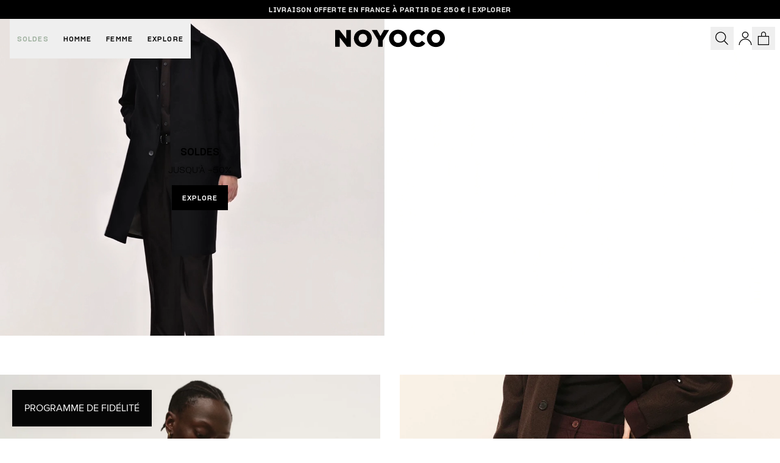

--- FILE ---
content_type: text/html; charset=utf-8
request_url: https://noyoco.com/en/collections/model-neguev
body_size: 56068
content:
<!doctype html>
<html class="no-js" lang="en">
  <head>
	<script src="//noyoco.com/cdn/shop/files/pandectes-rules.js?v=6003199913382726368"></script>
	
	
    
    <meta charset="utf-8">
    <meta http-equiv="X-UA-Compatible" content="IE=edge">
    <meta name="viewport" content="minimum-scale=1,width=device-width,initial-scale=1">

    <link rel="canonical" href="https://noyoco.com/en/collections/model-neguev">

    
      <link fetchpriority="low" rel="icon" href="//noyoco.com/cdn/shop/files/NOYOCO_ICONE_IG.png?crop=center&height=32&v=1727267195&width=32" sizes="32x32">
    

    <title>(MODEL) Negev</title>

    <meta name="description" content="noyoco - vetement unisexe éco-responsable">

    
    <link rel="preconnect" href="https://cdn.shopify.com" crossorigin>
    <link rel="preconnect" href="https://flagcdn.com" crossorigin>

    
    
      <link rel="preconnect" href="https://fonts.shopifycdn.com" crossorigin>
    

    <script>
      document.documentElement.className = document.documentElement.className.replace('no-js', 'js');
      window.addEventListener('load', () => document.documentElement.classList.add('ready'));
    </script>

    <!-- shopify/apps -->
    <script>window.performance && window.performance.mark && window.performance.mark('shopify.content_for_header.start');</script><meta name="facebook-domain-verification" content="5ly12527wt3kxdcyga39fd2635cgxq">
<meta id="shopify-digital-wallet" name="shopify-digital-wallet" content="/7551551/digital_wallets/dialog">
<meta name="shopify-checkout-api-token" content="223e178be4e95aa286ba264d9c18b303">
<link rel="alternate" type="application/atom+xml" title="Feed" href="/en/collections/model-neguev.atom" />
<link rel="alternate" hreflang="x-default" href="https://noyoco.com/collections/model-neguev">
<link rel="alternate" hreflang="fr" href="https://noyoco.com/collections/model-neguev">
<link rel="alternate" hreflang="en" href="https://noyoco.com/en/collections/model-neguev">
<link rel="alternate" type="application/json+oembed" href="https://noyoco.com/en/collections/model-neguev.oembed">
<script async="async" src="/checkouts/internal/preloads.js?locale=en-FR"></script>
<link rel="preconnect" href="https://shop.app" crossorigin="anonymous">
<script async="async" src="https://shop.app/checkouts/internal/preloads.js?locale=en-FR&shop_id=7551551" crossorigin="anonymous"></script>
<script id="apple-pay-shop-capabilities" type="application/json">{"shopId":7551551,"countryCode":"FR","currencyCode":"EUR","merchantCapabilities":["supports3DS"],"merchantId":"gid:\/\/shopify\/Shop\/7551551","merchantName":"noyoco - vetement unisexe éco-responsable","requiredBillingContactFields":["postalAddress","email","phone"],"requiredShippingContactFields":["postalAddress","email","phone"],"shippingType":"shipping","supportedNetworks":["visa","masterCard","amex","maestro"],"total":{"type":"pending","label":"noyoco - vetement unisexe éco-responsable","amount":"1.00"},"shopifyPaymentsEnabled":true,"supportsSubscriptions":true}</script>
<script id="shopify-features" type="application/json">{"accessToken":"223e178be4e95aa286ba264d9c18b303","betas":["rich-media-storefront-analytics"],"domain":"noyoco.com","predictiveSearch":true,"shopId":7551551,"locale":"en"}</script>
<script>var Shopify = Shopify || {};
Shopify.shop = "noyouthcontrol.myshopify.com";
Shopify.locale = "en";
Shopify.currency = {"active":"EUR","rate":"1.0"};
Shopify.country = "FR";
Shopify.theme = {"name":"3.0.12","id":185552339276,"schema_name":"Kercambre","schema_version":"3.0.12","theme_store_id":null,"role":"main"};
Shopify.theme.handle = "null";
Shopify.theme.style = {"id":null,"handle":null};
Shopify.cdnHost = "noyoco.com/cdn";
Shopify.routes = Shopify.routes || {};
Shopify.routes.root = "/en/";</script>
<script type="module">!function(o){(o.Shopify=o.Shopify||{}).modules=!0}(window);</script>
<script>!function(o){function n(){var o=[];function n(){o.push(Array.prototype.slice.apply(arguments))}return n.q=o,n}var t=o.Shopify=o.Shopify||{};t.loadFeatures=n(),t.autoloadFeatures=n()}(window);</script>
<script>
  window.ShopifyPay = window.ShopifyPay || {};
  window.ShopifyPay.apiHost = "shop.app\/pay";
  window.ShopifyPay.redirectState = null;
</script>
<script id="shop-js-analytics" type="application/json">{"pageType":"collection"}</script>
<script defer="defer" async type="module" src="//noyoco.com/cdn/shopifycloud/shop-js/modules/v2/client.init-shop-cart-sync_BT-GjEfc.en.esm.js"></script>
<script defer="defer" async type="module" src="//noyoco.com/cdn/shopifycloud/shop-js/modules/v2/chunk.common_D58fp_Oc.esm.js"></script>
<script defer="defer" async type="module" src="//noyoco.com/cdn/shopifycloud/shop-js/modules/v2/chunk.modal_xMitdFEc.esm.js"></script>
<script type="module">
  await import("//noyoco.com/cdn/shopifycloud/shop-js/modules/v2/client.init-shop-cart-sync_BT-GjEfc.en.esm.js");
await import("//noyoco.com/cdn/shopifycloud/shop-js/modules/v2/chunk.common_D58fp_Oc.esm.js");
await import("//noyoco.com/cdn/shopifycloud/shop-js/modules/v2/chunk.modal_xMitdFEc.esm.js");

  window.Shopify.SignInWithShop?.initShopCartSync?.({"fedCMEnabled":true,"windoidEnabled":true});

</script>
<script>
  window.Shopify = window.Shopify || {};
  if (!window.Shopify.featureAssets) window.Shopify.featureAssets = {};
  window.Shopify.featureAssets['shop-js'] = {"shop-cart-sync":["modules/v2/client.shop-cart-sync_DZOKe7Ll.en.esm.js","modules/v2/chunk.common_D58fp_Oc.esm.js","modules/v2/chunk.modal_xMitdFEc.esm.js"],"init-fed-cm":["modules/v2/client.init-fed-cm_B6oLuCjv.en.esm.js","modules/v2/chunk.common_D58fp_Oc.esm.js","modules/v2/chunk.modal_xMitdFEc.esm.js"],"shop-cash-offers":["modules/v2/client.shop-cash-offers_D2sdYoxE.en.esm.js","modules/v2/chunk.common_D58fp_Oc.esm.js","modules/v2/chunk.modal_xMitdFEc.esm.js"],"shop-login-button":["modules/v2/client.shop-login-button_QeVjl5Y3.en.esm.js","modules/v2/chunk.common_D58fp_Oc.esm.js","modules/v2/chunk.modal_xMitdFEc.esm.js"],"pay-button":["modules/v2/client.pay-button_DXTOsIq6.en.esm.js","modules/v2/chunk.common_D58fp_Oc.esm.js","modules/v2/chunk.modal_xMitdFEc.esm.js"],"shop-button":["modules/v2/client.shop-button_DQZHx9pm.en.esm.js","modules/v2/chunk.common_D58fp_Oc.esm.js","modules/v2/chunk.modal_xMitdFEc.esm.js"],"avatar":["modules/v2/client.avatar_BTnouDA3.en.esm.js"],"init-windoid":["modules/v2/client.init-windoid_CR1B-cfM.en.esm.js","modules/v2/chunk.common_D58fp_Oc.esm.js","modules/v2/chunk.modal_xMitdFEc.esm.js"],"init-shop-for-new-customer-accounts":["modules/v2/client.init-shop-for-new-customer-accounts_C_vY_xzh.en.esm.js","modules/v2/client.shop-login-button_QeVjl5Y3.en.esm.js","modules/v2/chunk.common_D58fp_Oc.esm.js","modules/v2/chunk.modal_xMitdFEc.esm.js"],"init-shop-email-lookup-coordinator":["modules/v2/client.init-shop-email-lookup-coordinator_BI7n9ZSv.en.esm.js","modules/v2/chunk.common_D58fp_Oc.esm.js","modules/v2/chunk.modal_xMitdFEc.esm.js"],"init-shop-cart-sync":["modules/v2/client.init-shop-cart-sync_BT-GjEfc.en.esm.js","modules/v2/chunk.common_D58fp_Oc.esm.js","modules/v2/chunk.modal_xMitdFEc.esm.js"],"shop-toast-manager":["modules/v2/client.shop-toast-manager_DiYdP3xc.en.esm.js","modules/v2/chunk.common_D58fp_Oc.esm.js","modules/v2/chunk.modal_xMitdFEc.esm.js"],"init-customer-accounts":["modules/v2/client.init-customer-accounts_D9ZNqS-Q.en.esm.js","modules/v2/client.shop-login-button_QeVjl5Y3.en.esm.js","modules/v2/chunk.common_D58fp_Oc.esm.js","modules/v2/chunk.modal_xMitdFEc.esm.js"],"init-customer-accounts-sign-up":["modules/v2/client.init-customer-accounts-sign-up_iGw4briv.en.esm.js","modules/v2/client.shop-login-button_QeVjl5Y3.en.esm.js","modules/v2/chunk.common_D58fp_Oc.esm.js","modules/v2/chunk.modal_xMitdFEc.esm.js"],"shop-follow-button":["modules/v2/client.shop-follow-button_CqMgW2wH.en.esm.js","modules/v2/chunk.common_D58fp_Oc.esm.js","modules/v2/chunk.modal_xMitdFEc.esm.js"],"checkout-modal":["modules/v2/client.checkout-modal_xHeaAweL.en.esm.js","modules/v2/chunk.common_D58fp_Oc.esm.js","modules/v2/chunk.modal_xMitdFEc.esm.js"],"shop-login":["modules/v2/client.shop-login_D91U-Q7h.en.esm.js","modules/v2/chunk.common_D58fp_Oc.esm.js","modules/v2/chunk.modal_xMitdFEc.esm.js"],"lead-capture":["modules/v2/client.lead-capture_BJmE1dJe.en.esm.js","modules/v2/chunk.common_D58fp_Oc.esm.js","modules/v2/chunk.modal_xMitdFEc.esm.js"],"payment-terms":["modules/v2/client.payment-terms_Ci9AEqFq.en.esm.js","modules/v2/chunk.common_D58fp_Oc.esm.js","modules/v2/chunk.modal_xMitdFEc.esm.js"]};
</script>
<script>(function() {
  var isLoaded = false;
  function asyncLoad() {
    if (isLoaded) return;
    isLoaded = true;
    var urls = ["\/\/cdn.shopify.com\/proxy\/ed588972dec302ea0b74782259ea53a61007d055e1438bf5e9592dbffdc8f74b\/web.baback.co\/internal\/v2\/shopify-embed?shop=noyouthcontrol.myshopify.com\u0026sp-cache-control=cHVibGljLCBtYXgtYWdlPTkwMA"];
    for (var i = 0; i < urls.length; i++) {
      var s = document.createElement('script');
      s.type = 'text/javascript';
      s.async = true;
      s.src = urls[i];
      var x = document.getElementsByTagName('script')[0];
      x.parentNode.insertBefore(s, x);
    }
  };
  if(window.attachEvent) {
    window.attachEvent('onload', asyncLoad);
  } else {
    window.addEventListener('load', asyncLoad, false);
  }
})();</script>
<script id="__st">var __st={"a":7551551,"offset":3600,"reqid":"111eecbf-8a65-4805-9814-bce72d9bee0c-1769077140","pageurl":"noyoco.com\/en\/collections\/model-neguev","u":"358967f21925","p":"collection","rtyp":"collection","rid":616201093452};</script>
<script>window.ShopifyPaypalV4VisibilityTracking = true;</script>
<script id="captcha-bootstrap">!function(){'use strict';const t='contact',e='account',n='new_comment',o=[[t,t],['blogs',n],['comments',n],[t,'customer']],c=[[e,'customer_login'],[e,'guest_login'],[e,'recover_customer_password'],[e,'create_customer']],r=t=>t.map((([t,e])=>`form[action*='/${t}']:not([data-nocaptcha='true']) input[name='form_type'][value='${e}']`)).join(','),a=t=>()=>t?[...document.querySelectorAll(t)].map((t=>t.form)):[];function s(){const t=[...o],e=r(t);return a(e)}const i='password',u='form_key',d=['recaptcha-v3-token','g-recaptcha-response','h-captcha-response',i],f=()=>{try{return window.sessionStorage}catch{return}},m='__shopify_v',_=t=>t.elements[u];function p(t,e,n=!1){try{const o=window.sessionStorage,c=JSON.parse(o.getItem(e)),{data:r}=function(t){const{data:e,action:n}=t;return t[m]||n?{data:e,action:n}:{data:t,action:n}}(c);for(const[e,n]of Object.entries(r))t.elements[e]&&(t.elements[e].value=n);n&&o.removeItem(e)}catch(o){console.error('form repopulation failed',{error:o})}}const l='form_type',E='cptcha';function T(t){t.dataset[E]=!0}const w=window,h=w.document,L='Shopify',v='ce_forms',y='captcha';let A=!1;((t,e)=>{const n=(g='f06e6c50-85a8-45c8-87d0-21a2b65856fe',I='https://cdn.shopify.com/shopifycloud/storefront-forms-hcaptcha/ce_storefront_forms_captcha_hcaptcha.v1.5.2.iife.js',D={infoText:'Protected by hCaptcha',privacyText:'Privacy',termsText:'Terms'},(t,e,n)=>{const o=w[L][v],c=o.bindForm;if(c)return c(t,g,e,D).then(n);var r;o.q.push([[t,g,e,D],n]),r=I,A||(h.body.append(Object.assign(h.createElement('script'),{id:'captcha-provider',async:!0,src:r})),A=!0)});var g,I,D;w[L]=w[L]||{},w[L][v]=w[L][v]||{},w[L][v].q=[],w[L][y]=w[L][y]||{},w[L][y].protect=function(t,e){n(t,void 0,e),T(t)},Object.freeze(w[L][y]),function(t,e,n,w,h,L){const[v,y,A,g]=function(t,e,n){const i=e?o:[],u=t?c:[],d=[...i,...u],f=r(d),m=r(i),_=r(d.filter((([t,e])=>n.includes(e))));return[a(f),a(m),a(_),s()]}(w,h,L),I=t=>{const e=t.target;return e instanceof HTMLFormElement?e:e&&e.form},D=t=>v().includes(t);t.addEventListener('submit',(t=>{const e=I(t);if(!e)return;const n=D(e)&&!e.dataset.hcaptchaBound&&!e.dataset.recaptchaBound,o=_(e),c=g().includes(e)&&(!o||!o.value);(n||c)&&t.preventDefault(),c&&!n&&(function(t){try{if(!f())return;!function(t){const e=f();if(!e)return;const n=_(t);if(!n)return;const o=n.value;o&&e.removeItem(o)}(t);const e=Array.from(Array(32),(()=>Math.random().toString(36)[2])).join('');!function(t,e){_(t)||t.append(Object.assign(document.createElement('input'),{type:'hidden',name:u})),t.elements[u].value=e}(t,e),function(t,e){const n=f();if(!n)return;const o=[...t.querySelectorAll(`input[type='${i}']`)].map((({name:t})=>t)),c=[...d,...o],r={};for(const[a,s]of new FormData(t).entries())c.includes(a)||(r[a]=s);n.setItem(e,JSON.stringify({[m]:1,action:t.action,data:r}))}(t,e)}catch(e){console.error('failed to persist form',e)}}(e),e.submit())}));const S=(t,e)=>{t&&!t.dataset[E]&&(n(t,e.some((e=>e===t))),T(t))};for(const o of['focusin','change'])t.addEventListener(o,(t=>{const e=I(t);D(e)&&S(e,y())}));const B=e.get('form_key'),M=e.get(l),P=B&&M;t.addEventListener('DOMContentLoaded',(()=>{const t=y();if(P)for(const e of t)e.elements[l].value===M&&p(e,B);[...new Set([...A(),...v().filter((t=>'true'===t.dataset.shopifyCaptcha))])].forEach((e=>S(e,t)))}))}(h,new URLSearchParams(w.location.search),n,t,e,['guest_login'])})(!0,!0)}();</script>
<script integrity="sha256-4kQ18oKyAcykRKYeNunJcIwy7WH5gtpwJnB7kiuLZ1E=" data-source-attribution="shopify.loadfeatures" defer="defer" src="//noyoco.com/cdn/shopifycloud/storefront/assets/storefront/load_feature-a0a9edcb.js" crossorigin="anonymous"></script>
<script crossorigin="anonymous" defer="defer" src="//noyoco.com/cdn/shopifycloud/storefront/assets/shopify_pay/storefront-65b4c6d7.js?v=20250812"></script>
<script data-source-attribution="shopify.dynamic_checkout.dynamic.init">var Shopify=Shopify||{};Shopify.PaymentButton=Shopify.PaymentButton||{isStorefrontPortableWallets:!0,init:function(){window.Shopify.PaymentButton.init=function(){};var t=document.createElement("script");t.src="https://noyoco.com/cdn/shopifycloud/portable-wallets/latest/portable-wallets.en.js",t.type="module",document.head.appendChild(t)}};
</script>
<script data-source-attribution="shopify.dynamic_checkout.buyer_consent">
  function portableWalletsHideBuyerConsent(e){var t=document.getElementById("shopify-buyer-consent"),n=document.getElementById("shopify-subscription-policy-button");t&&n&&(t.classList.add("hidden"),t.setAttribute("aria-hidden","true"),n.removeEventListener("click",e))}function portableWalletsShowBuyerConsent(e){var t=document.getElementById("shopify-buyer-consent"),n=document.getElementById("shopify-subscription-policy-button");t&&n&&(t.classList.remove("hidden"),t.removeAttribute("aria-hidden"),n.addEventListener("click",e))}window.Shopify?.PaymentButton&&(window.Shopify.PaymentButton.hideBuyerConsent=portableWalletsHideBuyerConsent,window.Shopify.PaymentButton.showBuyerConsent=portableWalletsShowBuyerConsent);
</script>
<script data-source-attribution="shopify.dynamic_checkout.cart.bootstrap">document.addEventListener("DOMContentLoaded",(function(){function t(){return document.querySelector("shopify-accelerated-checkout-cart, shopify-accelerated-checkout")}if(t())Shopify.PaymentButton.init();else{new MutationObserver((function(e,n){t()&&(Shopify.PaymentButton.init(),n.disconnect())})).observe(document.body,{childList:!0,subtree:!0})}}));
</script>
<link id="shopify-accelerated-checkout-styles" rel="stylesheet" media="screen" href="https://noyoco.com/cdn/shopifycloud/portable-wallets/latest/accelerated-checkout-backwards-compat.css" crossorigin="anonymous">
<style id="shopify-accelerated-checkout-cart">
        #shopify-buyer-consent {
  margin-top: 1em;
  display: inline-block;
  width: 100%;
}

#shopify-buyer-consent.hidden {
  display: none;
}

#shopify-subscription-policy-button {
  background: none;
  border: none;
  padding: 0;
  text-decoration: underline;
  font-size: inherit;
  cursor: pointer;
}

#shopify-subscription-policy-button::before {
  box-shadow: none;
}

      </style>

<script>window.performance && window.performance.mark && window.performance.mark('shopify.content_for_header.end');</script>


    

<style data-shopify>
  :root {
    --color-primary: 0 0% 0%;
    --color-secondary: 120 16% 57%;
    --color-tertiary: 120 10% 65%;
    --color-background: 0 0% 100%;
    --color-surface: 53 18% 91%;
  }
</style>


<style data-shopify>



  

  
  @font-face {
  font-family: "Crimson Text";
  font-weight: 400;
  font-style: normal;
  font-display: swap;
  src: url("//noyoco.com/cdn/fonts/crimson_text/crimsontext_n4.a9a5f5ab47c6f5346e7cd274511a5d08c59fb906.woff2") format("woff2"),
       url("//noyoco.com/cdn/fonts/crimson_text/crimsontext_n4.e89f2f0678223181d995b90850b6894b928b2f96.woff") format("woff");
}

  @font-face {
  font-family: "Crimson Text";
  font-weight: 700;
  font-style: normal;
  font-display: swap;
  src: url("//noyoco.com/cdn/fonts/crimson_text/crimsontext_n7.5076cbe6a44b52f4358c84024d5c6b6585f79aea.woff2") format("woff2"),
       url("//noyoco.com/cdn/fonts/crimson_text/crimsontext_n7.8f5260d5ac57189dddbd2e97988d8f2e202b595b.woff") format("woff");
}




  
  @font-face {
  font-family: Inter;
  font-weight: 100;
  font-style: normal;
  font-display: swap;
  src: url("//noyoco.com/cdn/fonts/inter/inter_n1.d6922fc1524d5070cfbded04544fe03b84246904.woff2") format("woff2"),
       url("//noyoco.com/cdn/fonts/inter/inter_n1.4a488d8300a3cf27d2b5e3a3b05110d1df51da98.woff") format("woff");
}

  @font-face {
  font-family: Inter;
  font-weight: 400;
  font-style: normal;
  font-display: swap;
  src: url("//noyoco.com/cdn/fonts/inter/inter_n4.b2a3f24c19b4de56e8871f609e73ca7f6d2e2bb9.woff2") format("woff2"),
       url("//noyoco.com/cdn/fonts/inter/inter_n4.af8052d517e0c9ffac7b814872cecc27ae1fa132.woff") format("woff");
}

  @font-face {
  font-family: Inter;
  font-weight: 700;
  font-style: normal;
  font-display: swap;
  src: url("//noyoco.com/cdn/fonts/inter/inter_n7.02711e6b374660cfc7915d1afc1c204e633421e4.woff2") format("woff2"),
       url("//noyoco.com/cdn/fonts/inter/inter_n7.6dab87426f6b8813070abd79972ceaf2f8d3b012.woff") format("woff");
}



@font-face {
  font-family: "Sharp-Medium";
  font-display: swap;
  src: url( 'https://cdn.shopify.com/s/files/1/0755/1551/files/SharpGrotesk-Medium20.woff2' ) format('woff2'); /* IE9 Compat Modes */
}
@font-face {
  font-family: "Sharp-Light";
  font-display: swap;
  src: url( 'https://cdn.shopify.com/s/files/1/0755/1551/files/SharpGrotesk-Light20.woff2' ) format('woff2'); /* IE9 Compat Modes */
}
@font-face {
  font-family: "Sharp-Bold";
  font-display: swap;
  src: url( 'https://cdn.shopify.com/s/files/1/0755/1551/files/SharpGrotesk-Bold20.woff2' ) format('woff2'); /* IE9 Compat Modes */
}
@font-face {
  font-family: "Sharp-Book";
  font-display: swap;
  src: url( 'https://cdn.shopify.com/s/files/1/0755/1551/files/SharpGrotesk-Book20.woff2' ) format('woff2'); /* IE9 Compat Modes */
}
@font-face {
  font-family: "Sharp-Semibold";
  font-display: swap;
  src: url( 'https://cdn.shopify.com/s/files/1/0755/1551/files/SharpGrotesk-SemiBold20.woff2' ) format('woff2'); /* IE9 Compat Modes */
}

:root {

  --type-heading-scale: 1;
  --type-body-scale: 1;

  /* Définition des variantes de police */
  --font-sharp-light: "Sharp-Light";
  --font-sharp-book: "Sharp-Book";
  --font-sharp-medium: "Sharp-Medium";
  --font-sharp-semibold: "Sharp-Semibold";
  --font-sharp-bold: "Sharp-Bold";

  /* Police principale avec ses variantes */
  --font-heading-family: var(--font-sharp-semibold), serif;
  --font-heading-style: normal;
  --font-heading-weight: 400;

  /* Police secondaire avec ses variantes */
  --font-body-family: var(--font-sharp-light), sans-serif;
  --font-body-style: normal;
  --font-body-weight: 400;

  /* Classes utilitaires pour les variantes */
  --font-light: var(--font-sharp-light);
  --font-book: var(--font-sharp-book);
  --font-medium: var(--font-sharp-medium);
  --font-semibold: var(--font-sharp-semibold);
  --font-bold: var(--font-sharp-bold);

  --font-size-xxs: calc(var(--type-body-scale) * 0.6rem);
  --font-size-xs: calc(var(--type-body-scale) * 0.7rem);
  --font-size-sm: calc(var(--type-body-scale) * 0.875rem);
  --font-size-base: calc(var(--type-body-scale) * 1rem);
  --font-size-lg: calc(var(--type-body-scale) * 1.125rem);
  --font-size-xl: calc(var(--type-heading-scale) * 1.25rem);
}
</style><!-- /snippets/social-meta-tags.liquid -->


<meta property="og:site_name" content="noyoco - vetement unisexe éco-responsable">
<meta property="og:url" content="https://noyoco.com/en/collections/model-neguev">
<meta property="og:title" content="(MODEL) Negev">
<meta property="og:type" content="product.group">
<meta property="og:description" content="Welcome to the official NOYOCO website. Discover our concept, our commitments and our collections of limited editions made in Europe from sustainables supplies. ">

<meta property="og:image" content="http://noyoco.com/cdn/shop/files/HP_desktop_VP_copie_1200x1200.webp?v=1732307001">
<meta property="og:image:secure_url" content="https://noyoco.com/cdn/shop/files/HP_desktop_VP_copie_1200x1200.webp?v=1732307001">


  <meta name="twitter:site" content="@noyoco_studio">

<meta name="twitter:card" content="summary_large_image">
<meta name="twitter:title" content="(MODEL) Negev">
<meta name="twitter:description" content="Welcome to the official NOYOCO website. Discover our concept, our commitments and our collections of limited editions made in Europe from sustainables supplies. ">
<meta name="twitter:site" content="@noyoco_studio">
<meta name="twitter:image" content="https:////noyoco.com/cdn/shopifycloud/storefront/assets/no-image-2048-a2addb12_1200x1200.gif" />


    
    <link rel="preload" href="//noyoco.com/cdn/shop/t/270/assets/main.bundle.css?v=82656420216675547921763337379" as="style">
    <link rel="preload" href="//noyoco.com/cdn/shop/t/270/assets/main.bundle.js?v=123743573092148860791763337379" as="script">

    <link href="//noyoco.com/cdn/shop/t/270/assets/main.bundle.css?v=82656420216675547921763337379" rel="stylesheet" type="text/css" media="all" />
    <script src="//noyoco.com/cdn/shop/t/270/assets/main.bundle.js?v=123743573092148860791763337379" defer></script>

    <script async type="text/javascript" src="//static.klaviyo.com/onsite/js/klaviyo.js?company_id=MFeekc"></script> 



    <!-- AFFILAE -->
<script type="text/javascript">
  var _ae = {
      "pid":"63dbb76a3250e60b84aa3c99",
  };
  (function() {
      var element = document.createElement('script'); element.type = 'text/javascript'; element.async = true;
      element.src = '//static.affilae.com/ae-v3.5.js';
      var scr = document.getElementsByTagName('script')[0]; scr.parentNode.insertBefore(element, scr);
   })();
</script>


    
    <meta name="robots" content="noindex" />
    
    
  <!-- BEGIN app block: shopify://apps/pandectes-gdpr/blocks/banner/58c0baa2-6cc1-480c-9ea6-38d6d559556a -->
  
    
      <!-- TCF is active, scripts are loaded above -->
      
        <script>
          if (!window.PandectesRulesSettings) {
            window.PandectesRulesSettings = ;
            const rulesScript = document.createElement('script');
            window.PandectesRulesSettings.auto = true;
            rulesScript.src = "https://cdn.shopify.com/extensions/019be439-d987-77f1-acec-51375980d6df/gdpr-241/assets/pandectes-rules.js";
            const firstChild = document.head.firstChild;
            document.head.insertBefore(rulesScript, firstChild);
          }
        </script>
      
      <script>
        
          window.PandectesSettings = {"store":{"id":7551551,"plan":"premium","theme":"3.0.9","primaryLocale":"fr","adminMode":false,"headless":false,"storefrontRootDomain":"","checkoutRootDomain":"","storefrontAccessToken":""},"tsPublished":1749646380,"declaration":{"showType":true,"showPurpose":false,"showProvider":false,"declIntroText":"Nous utilisons des cookies pour optimiser les fonctionnalités du site Web, analyser les performances et vous offrir une expérience personnalisée. Certains cookies sont indispensables au bon fonctionnement et au bon fonctionnement du site Web. Ces cookies ne peuvent pas être désactivés. Dans cette fenêtre, vous pouvez gérer vos préférences en matière de cookies.","showDateGenerated":true},"language":{"unpublished":[],"languageMode":"Multilingual","fallbackLanguage":"fr","languageDetection":"country","languagesSupported":["en"]},"texts":{"managed":{"headerText":{"en":"We respect your privacy","fr":"Nous respectons votre vie privée"},"consentText":{"en":"This website uses cookies to ensure you get the best experience.","fr":"Ce site utilise des cookies pour vous garantir la meilleure expérience."},"linkText":{"en":"Learn more","fr":"En savoir plus"},"imprintText":{"en":"Imprint","fr":"Imprimer"},"googleLinkText":{"en":"Google's Privacy Terms","fr":"Conditions de confidentialité de Google"},"allowButtonText":{"en":"Accept","fr":"J'accepte"},"denyButtonText":{"en":"Decline","fr":"Déclin"},"dismissButtonText":{"en":"Ok","fr":"D'accord"},"leaveSiteButtonText":{"en":"Leave this site","fr":"Quitter ce site"},"preferencesButtonText":{"en":"Preferences","fr":"Préférences"},"cookiePolicyText":{"en":"Cookie policy","fr":"Politique de cookies"},"preferencesPopupTitleText":{"en":"Manage consent preferences","fr":"Gérer les préférences de consentement"},"preferencesPopupIntroText":{"en":"We use cookies to optimize website functionality, analyze the performance, and provide personalized experience to you. Some cookies are essential to make the website operate and function correctly. Those cookies cannot be disabled. In this window you can manage your preference of cookies.","fr":"Nous utilisons des cookies pour optimiser les fonctionnalités du site Web, analyser les performances et vous offrir une expérience personnalisée. Certains cookies sont indispensables au bon fonctionnement et au bon fonctionnement du site. Ces cookies ne peuvent pas être désactivés. Dans cette fenêtre, vous pouvez gérer votre préférence de cookies."},"preferencesPopupSaveButtonText":{"en":"Save preferences","fr":"Enregistrer les préférences"},"preferencesPopupCloseButtonText":{"en":"Close","fr":"proche"},"preferencesPopupAcceptAllButtonText":{"en":"Accept all","fr":"Accepter tout"},"preferencesPopupRejectAllButtonText":{"en":"Reject all","fr":"Tout rejeter"},"cookiesDetailsText":{"en":"Cookies details","fr":"Détails des cookies"},"preferencesPopupAlwaysAllowedText":{"en":"Always allowed","fr":"Toujours activé"},"accessSectionParagraphText":{"en":"You have the right to request access to your data at any time.","fr":"Vous avez le droit de pouvoir accéder à vos données à tout moment."},"accessSectionTitleText":{"en":"Data portability","fr":"Portabilité des données"},"accessSectionAccountInfoActionText":{"en":"Personal data","fr":"Données personnelles"},"accessSectionDownloadReportActionText":{"en":"Request export","fr":"Tout télécharger"},"accessSectionGDPRRequestsActionText":{"en":"Data subject requests","fr":"Demandes des personnes concernées"},"accessSectionOrdersRecordsActionText":{"en":"Orders","fr":"Ordres"},"rectificationSectionParagraphText":{"en":"You have the right to request your data to be updated whenever you think it is appropriate.","fr":"Vous avez le droit de demander la mise à jour de vos données chaque fois que vous le jugez approprié."},"rectificationSectionTitleText":{"en":"Data Rectification","fr":"Rectification des données"},"rectificationCommentPlaceholder":{"en":"Describe what you want to be updated","fr":"Décrivez ce que vous souhaitez mettre à jour"},"rectificationCommentValidationError":{"en":"Comment is required","fr":"Un commentaire est requis"},"rectificationSectionEditAccountActionText":{"en":"Request an update","fr":"Demander une mise à jour"},"erasureSectionTitleText":{"en":"Right to be forgotten","fr":"Droit à l'oubli"},"erasureSectionParagraphText":{"en":"You have the right to ask all your data to be erased. After that, you will no longer be able to access your account.","fr":"Vous avez le droit de demander que toutes vos données soient effacées. Après cela, vous ne pourrez plus accéder à votre compte."},"erasureSectionRequestDeletionActionText":{"en":"Request personal data deletion","fr":"Demander la suppression des données personnelles"},"consentDate":{"en":"Consent date","fr":"Date de consentement"},"consentId":{"en":"Consent ID","fr":"ID de consentement"},"consentSectionChangeConsentActionText":{"en":"Change consent preference","fr":"Modifier la préférence de consentement"},"consentSectionConsentedText":{"en":"You consented to the cookies policy of this website on","fr":"Vous avez consenti à la politique de cookies de ce site Web sur"},"consentSectionNoConsentText":{"en":"You have not consented to the cookies policy of this website.","fr":"Vous n'avez pas consenti à la politique de cookies de ce site Web."},"consentSectionTitleText":{"en":"Your cookie consent","fr":"Votre consentement aux cookies"},"consentStatus":{"en":"Consent preference","fr":"Préférence de consentement"},"confirmationFailureMessage":{"en":"Your request was not verified. Please try again and if problem persists, contact store owner for assistance","fr":"Votre demande n'a pas été vérifiée. Veuillez réessayer et si le problème persiste, contactez le propriétaire du magasin pour obtenir de l'aide"},"confirmationFailureTitle":{"en":"A problem occurred","fr":"Un problème est survenu"},"confirmationSuccessMessage":{"en":"We will soon get back to you as to your request.","fr":"Nous reviendrons rapidement vers vous quant à votre demande."},"confirmationSuccessTitle":{"en":"Your request is verified","fr":"Votre demande est vérifiée"},"guestsSupportEmailFailureMessage":{"en":"Your request was not submitted. Please try again and if problem persists, contact store owner for assistance.","fr":"Votre demande n'a pas été soumise. Veuillez réessayer et si le problème persiste, contactez le propriétaire du magasin pour obtenir de l'aide."},"guestsSupportEmailFailureTitle":{"en":"A problem occurred","fr":"Un problème est survenu"},"guestsSupportEmailPlaceholder":{"en":"E-mail address","fr":"Adresse e-mail"},"guestsSupportEmailSuccessMessage":{"en":"If you are registered as a customer of this store, you will soon receive an email with instructions on how to proceed.","fr":"Si vous êtes inscrit en tant que client de ce magasin, vous recevrez bientôt un e-mail avec des instructions sur la marche à suivre."},"guestsSupportEmailSuccessTitle":{"en":"Thank you for your request","fr":"Merci pour votre requête"},"guestsSupportEmailValidationError":{"en":"Email is not valid","fr":"L'email n'est pas valide"},"guestsSupportInfoText":{"en":"Please login with your customer account to further proceed.","fr":"Veuillez vous connecter avec votre compte client pour continuer."},"submitButton":{"en":"Submit","fr":"Soumettre"},"submittingButton":{"en":"Submitting...","fr":"Soumission..."},"cancelButton":{"en":"Cancel","fr":"Annuler"},"declIntroText":{"en":"We use cookies to optimize website functionality, analyze the performance, and provide personalized experience to you. Some cookies are essential to make the website operate and function correctly. Those cookies cannot be disabled. In this window you can manage your preference of cookies.","fr":"Nous utilisons des cookies pour optimiser les fonctionnalités du site Web, analyser les performances et vous offrir une expérience personnalisée. Certains cookies sont indispensables au bon fonctionnement et au bon fonctionnement du site Web. Ces cookies ne peuvent pas être désactivés. Dans cette fenêtre, vous pouvez gérer vos préférences en matière de cookies."},"declName":{"en":"Name","fr":"Nom"},"declPurpose":{"en":"Purpose","fr":"But"},"declType":{"en":"Type","fr":"Type"},"declRetention":{"en":"Retention","fr":"Rétention"},"declProvider":{"en":"Provider","fr":"Fournisseur"},"declFirstParty":{"en":"First-party","fr":"Première partie"},"declThirdParty":{"en":"Third-party","fr":"Tierce partie"},"declSeconds":{"en":"seconds","fr":"secondes"},"declMinutes":{"en":"minutes","fr":"minutes"},"declHours":{"en":"hours","fr":"heures"},"declDays":{"en":"days","fr":"jours"},"declMonths":{"en":"months","fr":"mois"},"declYears":{"en":"years","fr":"années"},"declSession":{"en":"Session","fr":"Session"},"declDomain":{"en":"Domain","fr":"Domaine"},"declPath":{"en":"Path","fr":"Chemin"}},"categories":{"strictlyNecessaryCookiesTitleText":{"en":"Strictly necessary cookies","fr":"Cookies strictement nécessaires"},"strictlyNecessaryCookiesDescriptionText":{"en":"These cookies are essential in order to enable you to move around the website and use its features, such as accessing secure areas of the website. The website cannot function properly without these cookies.","fr":"Ces cookies sont essentiels pour vous permettre de vous déplacer sur le site Web et d'utiliser ses fonctionnalités, telles que l'accès aux zones sécurisées du site Web. Le site Web ne peut pas fonctionner correctement sans ces cookies."},"functionalityCookiesTitleText":{"en":"Functional cookies","fr":"Cookies fonctionnels"},"functionalityCookiesDescriptionText":{"en":"These cookies enable the site to provide enhanced functionality and personalisation. They may be set by us or by third party providers whose services we have added to our pages. If you do not allow these cookies then some or all of these services may not function properly.","fr":"Ces cookies permettent au site de fournir des fonctionnalités et une personnalisation améliorées. Ils peuvent être définis par nous ou par des fournisseurs tiers dont nous avons ajouté les services à nos pages. Si vous n'autorisez pas ces cookies, certains ou tous ces services peuvent ne pas fonctionner correctement."},"performanceCookiesTitleText":{"en":"Performance cookies","fr":"Cookies de performances"},"performanceCookiesDescriptionText":{"en":"These cookies enable us to monitor and improve the performance of our website. For example, they allow us to count visits, identify traffic sources and see which parts of the site are most popular.","fr":"Ces cookies nous permettent de surveiller et d'améliorer les performances de notre site Web. Par exemple, ils nous permettent de compter les visites, d'identifier les sources de trafic et de voir quelles parties du site sont les plus populaires."},"targetingCookiesTitleText":{"en":"Targeting cookies","fr":"Ciblage des cookies"},"targetingCookiesDescriptionText":{"en":"These cookies may be set through our site by our advertising partners. They may be used by those companies to build a profile of your interests and show you relevant adverts on other sites.    They do not store directly personal information, but are based on uniquely identifying your browser and internet device. If you do not allow these cookies, you will experience less targeted advertising.","fr":"Ces cookies peuvent être installés via notre site par nos partenaires publicitaires. Ils peuvent être utilisés par ces sociétés pour établir un profil de vos intérêts et vous montrer des publicités pertinentes sur d'autres sites. Ils ne stockent pas directement d'informations personnelles, mais sont basés sur l'identification unique de votre navigateur et de votre appareil Internet. Si vous n'autorisez pas ces cookies, vous bénéficierez d'une publicité moins ciblée."},"unclassifiedCookiesTitleText":{"en":"Unclassified cookies","fr":"Cookies non classés"},"unclassifiedCookiesDescriptionText":{"en":"Unclassified cookies are cookies that we are in the process of classifying, together with the providers of individual cookies.","fr":"Les cookies non classés sont des cookies que nous sommes en train de classer avec les fournisseurs de cookies individuels."}},"auto":{}},"library":{"previewMode":false,"fadeInTimeout":0,"defaultBlocked":7,"showLink":true,"showImprintLink":false,"showGoogleLink":false,"enabled":true,"cookie":{"expiryDays":365,"secure":true,"domain":""},"dismissOnScroll":false,"dismissOnWindowClick":false,"dismissOnTimeout":false,"palette":{"popup":{"background":"#FFFFFF","backgroundForCalculations":{"a":1,"b":255,"g":255,"r":255},"text":"#000000"},"button":{"background":"transparent","backgroundForCalculations":{"a":1,"b":255,"g":255,"r":255},"text":"#000000","textForCalculation":{"a":1,"b":0,"g":0,"r":0},"border":"#000000"}},"content":{"href":"https://noyouthcontrol.myshopify.com/policies/privacy-policy","imprintHref":"/","close":"&#10005;","target":"","logo":"<img class=\"cc-banner-logo\" style=\"max-height: 18px;\" src=\"https://noyouthcontrol.myshopify.com/cdn/shop/files/pandectes-banner-logo.png\" alt=\"logo\" />"},"window":"<div role=\"dialog\" aria-live=\"polite\" aria-label=\"cookieconsent\" aria-describedby=\"cookieconsent:desc\" id=\"pandectes-banner\" class=\"cc-window-wrapper cc-popup-wrapper\"><div class=\"pd-cookie-banner-window cc-window {{classes}}\"><!--googleoff: all-->{{children}}<!--googleon: all--></div></div>","compliance":{"custom":"<div class=\"cc-compliance cc-highlight\">{{preferences}}{{allow}}</div>"},"type":"custom","layouts":{"basic":"{{logo}}{{header}}{{messagelink}}{{compliance}}"},"position":"popup","theme":"wired","revokable":true,"animateRevokable":false,"revokableReset":false,"revokableLogoUrl":"https://noyouthcontrol.myshopify.com/cdn/shop/files/pandectes-reopen-logo.png","revokablePlacement":"bottom-left","revokableMarginHorizontal":15,"revokableMarginVertical":15,"static":false,"autoAttach":true,"hasTransition":true,"blacklistPage":[""],"elements":{"close":"<button aria-label=\"close\" type=\"button\" tabindex=\"0\" class=\"cc-close\">{{close}}</button>","dismiss":"<button type=\"button\" tabindex=\"0\" class=\"cc-btn cc-btn-decision cc-dismiss\">{{dismiss}}</button>","allow":"<button type=\"button\" tabindex=\"0\" class=\"cc-btn cc-btn-decision cc-allow\">{{allow}}</button>","deny":"<button type=\"button\" tabindex=\"0\" class=\"cc-btn cc-btn-decision cc-deny\">{{deny}}</button>","preferences":"<button tabindex=\"0\" type=\"button\" class=\"cc-btn cc-settings\" onclick=\"Pandectes.fn.openPreferences()\">{{preferences}}</button>"}},"geolocation":{"auOnly":false,"brOnly":false,"caOnly":false,"chOnly":false,"euOnly":false,"jpOnly":false,"nzOnly":false,"thOnly":false,"zaOnly":false,"canadaOnly":false,"globalVisibility":true},"dsr":{"guestsSupport":false,"accessSectionDownloadReportAuto":false},"banner":{"resetTs":1733217219,"extraCss":"        .cc-banner-logo {max-width: 24em!important;}    @media(min-width: 768px) {.cc-window.cc-floating{max-width: 24em!important;width: 24em!important;}}    .cc-message, .pd-cookie-banner-window .cc-header, .cc-logo {text-align: left}    .cc-window-wrapper{z-index: 2147483647;-webkit-transition: opacity 1s ease;  transition: opacity 1s ease;}    .cc-window{z-index: 2147483647;font-family: inherit;}    .pd-cookie-banner-window .cc-header{font-family: inherit;}    .pd-cp-ui{font-family: inherit; background-color: #FFFFFF;color:#000000;}    button.pd-cp-btn, a.pd-cp-btn{}    input + .pd-cp-preferences-slider{background-color: rgba(0, 0, 0, 0.3)}    .pd-cp-scrolling-section::-webkit-scrollbar{background-color: rgba(0, 0, 0, 0.3)}    input:checked + .pd-cp-preferences-slider{background-color: rgba(0, 0, 0, 1)}    .pd-cp-scrolling-section::-webkit-scrollbar-thumb {background-color: rgba(0, 0, 0, 1)}    .pd-cp-ui-close{color:#000000;}    .pd-cp-preferences-slider:before{background-color: #FFFFFF}    .pd-cp-title:before {border-color: #000000!important}    .pd-cp-preferences-slider{background-color:#000000}    .pd-cp-toggle{color:#000000!important}    @media(max-width:699px) {.pd-cp-ui-close-top svg {fill: #000000}}    .pd-cp-toggle:hover,.pd-cp-toggle:visited,.pd-cp-toggle:active{color:#000000!important}    .pd-cookie-banner-window {box-shadow: 0 0 18px rgb(0 0 0 / 20%);}  ","customJavascript":{"useButtons":true},"showPoweredBy":false,"logoHeight":18,"revokableTrigger":false,"hybridStrict":false,"cookiesBlockedByDefault":"7","isActive":true,"implicitSavePreferences":true,"cookieIcon":false,"blockBots":false,"showCookiesDetails":true,"hasTransition":true,"blockingPage":false,"showOnlyLandingPage":false,"leaveSiteUrl":"https://www.google.com","linkRespectStoreLang":false},"cookies":{"0":[{"name":"localization","type":"http","domain":"noyoco.com","path":"/en","provider":"Shopify","firstParty":true,"retention":"1 year(s)","expires":1,"unit":"declYears","purpose":{"en":"Used to localize the cart to the correct country.","fr":"Localisation de boutique Shopify"}},{"name":"secure_customer_sig","type":"http","domain":"noyoco.com","path":"/","provider":"Shopify","firstParty":true,"retention":"1 year(s)","expires":1,"unit":"declYears","purpose":{"en":"Used to identify a user after they sign into a shop as a customer so they do not need to log in again.","fr":"Utilisé en relation avec la connexion client."}},{"name":"cart_currency","type":"http","domain":"noyoco.com","path":"/","provider":"Shopify","firstParty":true,"retention":"2 ","expires":2,"unit":"declSession","purpose":{"en":"Used after a checkout is completed to initialize a new empty cart with the same currency as the one just used.","fr":"Le cookie est nécessaire pour la fonction de paiement et de paiement sécurisé sur le site Web. Cette fonction est fournie par shopify.com."}},{"name":"keep_alive","type":"http","domain":"noyoco.com","path":"/","provider":"Shopify","firstParty":true,"retention":"30 minute(s)","expires":30,"unit":"declMinutes","purpose":{"en":"Used when international domain redirection is enabled to determine if a request is the first one of a session.","fr":"Utilisé en relation avec la localisation de l'acheteur."}},{"name":"_cmp_a","type":"http","domain":".noyoco.com","path":"/","provider":"Shopify","firstParty":true,"retention":"1 day(s)","expires":1,"unit":"declDays","purpose":{"en":"Used for managing customer privacy settings.","fr":"Utilisé pour gérer les paramètres de confidentialité des clients."}},{"name":"_tracking_consent","type":"http","domain":".noyoco.com","path":"/","provider":"Shopify","firstParty":true,"retention":"1 year(s)","expires":1,"unit":"declYears","purpose":{"en":"Used to store a user's preferences if a merchant has set up privacy rules in the visitor's region.","fr":"Préférences de suivi."}},{"name":"shopify_pay_redirect","type":"http","domain":"noyoco.com","path":"/","provider":"Shopify","firstParty":true,"retention":"1 hour(s)","expires":1,"unit":"declHours","purpose":{"en":"Used to accelerate the checkout process when the buyer has a Shop Pay account.","fr":"Le cookie est nécessaire pour la fonction de paiement et de paiement sécurisé sur le site Web. Cette fonction est fournie par shopify.com."}},{"name":"locale_bar_accepted","type":"http","domain":"noyoco.com","path":"/","provider":"Shopify","firstParty":true,"retention":"Session","expires":-55,"unit":"declYears","purpose":{"en":"Preserves if the modal from the geolocation app was accepted.","fr":"Ce cookie est fourni par l&#39;application Géolocalisation et permet de charger la barre."}},{"name":"receive-cookie-deprecation","type":"http","domain":".adnxs.com","path":"/","provider":"Shopify","firstParty":false,"retention":"1 year(s)","expires":1,"unit":"declYears","purpose":{"en":"A cookie specified by Google to identify certain Chrome browsers affected by the third-party cookie deprecation.","fr":"Un cookie spécifié par Google pour identifier certains navigateurs Chrome concernés par la dépréciation des cookies tiers."}},{"name":"_shopify_essential","type":"http","domain":"shopify.com","path":"/7551551","provider":"Shopify","firstParty":false,"retention":"1 year(s)","expires":1,"unit":"declYears","purpose":{"en":"Contains essential information for the correct functionality of a store such as session and checkout information and anti-tampering data.","fr":"Utilisé sur la page des comptes."}},{"name":"cart","type":"http","domain":"noyoco.com","path":"/","provider":"Shopify","firstParty":true,"retention":"1 month(s)","expires":1,"unit":"declMonths","purpose":{"en":"Contains information related to the user's cart.","fr":"Nécessaire pour la fonctionnalité de panier d'achat sur le site Web."}},{"name":"cart_ts","type":"http","domain":"noyoco.com","path":"/","provider":"Shopify","firstParty":true,"retention":"1 month(s)","expires":1,"unit":"declMonths","purpose":{"en":"Used in connection with checkout.","fr":"Utilisé en relation avec le paiement."}},{"name":"cart_sig","type":"http","domain":"noyoco.com","path":"/","provider":"Shopify","firstParty":true,"retention":"1 month(s)","expires":1,"unit":"declMonths","purpose":{"en":"A hash of the contents of a cart. This is used to verify the integrity of the cart and to ensure performance of some cart operations.","fr":"Analyses Shopify."}},{"name":"_pandectes_gdpr","type":"http","domain":".noyoco.com","path":"/","provider":"Pandectes","firstParty":true,"retention":"1 year(s)","expires":1,"unit":"declYears","purpose":{"en":"Used for the functionality of the cookies consent banner.","fr":"Utilisé pour la fonctionnalité de la bannière de consentement aux cookies."}},{"name":"auth_state_01JE5WW4R0YHZA65DC598950CJ","type":"http","domain":"shopify.com","path":"/7551551/account","provider":"Shopify","firstParty":false,"retention":"25 minute(s)","expires":25,"unit":"declMinutes","purpose":{"fr":""}},{"name":"customer_account_locale","type":"http","domain":"shopify.com","path":"/7551551","provider":"Shopify","firstParty":false,"retention":"1 year(s)","expires":1,"unit":"declYears","purpose":{"en":"Used to keep track of a customer account locale when a redirection occurs from checkout or the storefront to customer accounts.","fr":"Used to keep track of a customer account locale when a redirection occurs from checkout or the storefront to customer accounts."}},{"name":"wpm-test-cookie","type":"http","domain":"com","path":"/","provider":"Unknown","firstParty":false,"retention":"Session","expires":1,"unit":"declSeconds","purpose":{"fr":""}}],"1":[],"2":[{"name":"_orig_referrer","type":"http","domain":".noyoco.com","path":"/","provider":"Shopify","firstParty":true,"retention":"1 year(s)","expires":1,"unit":"declYears","purpose":{"en":"Allows merchant to identify where people are visiting them from.","fr":"Suit les pages de destination."}},{"name":"_landing_page","type":"http","domain":".noyoco.com","path":"/","provider":"Shopify","firstParty":true,"retention":"1 year(s)","expires":1,"unit":"declYears","purpose":{"en":"Capture the landing page of visitor when they come from other sites.","fr":"Suit les pages de destination."}},{"name":"_shopify_s","type":"http","domain":"noyoco.com","path":"/","provider":"Shopify","firstParty":true,"retention":"30 minute(s)","expires":30,"unit":"declMinutes","purpose":{"en":"Used to identify a given browser session/shop combination. Duration is 30 minute rolling expiry of last use.","fr":"Analyses Shopify."}},{"name":"_shopify_sa_t","type":"http","domain":"noyoco.com","path":"/","provider":"Shopify","firstParty":true,"retention":"30 minute(s)","expires":30,"unit":"declMinutes","purpose":{"en":"Capture the landing page of visitor when they come from other sites to support marketing analytics.","fr":"Analyses Shopify relatives au marketing et aux références."}},{"name":"_shopify_sa_p","type":"http","domain":"noyoco.com","path":"/","provider":"Shopify","firstParty":true,"retention":"30 minute(s)","expires":30,"unit":"declMinutes","purpose":{"en":"Capture the landing page of visitor when they come from other sites to support marketing analytics.","fr":"Analyses Shopify relatives au marketing et aux références."}},{"name":"_shopify_y","type":"http","domain":".noyoco.com","path":"/","provider":"Shopify","firstParty":true,"retention":"1 year(s)","expires":1,"unit":"declYears","purpose":{"en":"Shopify analytics.","fr":"Analyses Shopify."}},{"name":"_ga","type":"http","domain":".noyoco.com","path":"/","provider":"Google","firstParty":true,"retention":"1 year(s)","expires":1,"unit":"declYears","purpose":{"en":"Cookie is set by Google Analytics with unknown functionality","fr":"Le cookie est défini par Google Analytics avec une fonctionnalité inconnue"}},{"name":"_shopify_s","type":"http","domain":"com","path":"/","provider":"Shopify","firstParty":false,"retention":"Session","expires":1,"unit":"declSeconds","purpose":{"en":"Used to identify a given browser session/shop combination. Duration is 30 minute rolling expiry of last use.","fr":"Analyses Shopify."}},{"name":"_ga_47FH6SFMQ2","type":"http","domain":".noyoco.com","path":"/","provider":"Google","firstParty":true,"retention":"1 year(s)","expires":1,"unit":"declYears","purpose":{"fr":""}},{"name":"_ga_57XSHS869M","type":"http","domain":".noyoco.com","path":"/","provider":"Google","firstParty":true,"retention":"1 year(s)","expires":1,"unit":"declYears","purpose":{"fr":""}}],"4":[{"name":"__kla_id","type":"http","domain":"noyoco.com","path":"/","provider":"Klaviyo","firstParty":true,"retention":"1 year(s)","expires":1,"unit":"declYears","purpose":{"en":"Tracks when someone clicks through a Klaviyo email to your website.","fr":"Suit quand quelqu'un clique sur un e-mail Klaviyo vers votre site Web."}},{"name":"_fbp","type":"http","domain":".noyoco.com","path":"/","provider":"Facebook","firstParty":true,"retention":"3 month(s)","expires":3,"unit":"declMonths","purpose":{"en":"Cookie is placed by Facebook to track visits across websites.","fr":"Le cookie est placé par Facebook pour suivre les visites sur les sites Web."}},{"name":"lastExternalReferrerTime","type":"html_local","domain":"https://noyoco.com","path":"/","provider":"Facebook","firstParty":true,"retention":"Local Storage","expires":1,"unit":"declYears","purpose":{"en":"Contains the timestamp of the last update of the lastExternalReferrer cookie.","fr":"Contient l&#39;horodatage de la dernière mise à jour du cookie lastExternalReferrer."}},{"name":"lastExternalReferrer","type":"html_local","domain":"https://noyoco.com","path":"/","provider":"Facebook","firstParty":true,"retention":"Local Storage","expires":1,"unit":"declYears","purpose":{"en":"Detects how the user reached the website by registering their last URL-address.","fr":"Détecte comment l&#39;utilisateur a atteint le site Web en enregistrant sa dernière adresse URL."}}],"8":[{"name":"match","type":"html_session","domain":"https://ad.360yield.com","path":"/","provider":"Unknown","firstParty":false,"retention":"Session","expires":1,"unit":"declYears","purpose":{"fr":""}},{"name":"sync","type":"html_session","domain":"https://matching.ivitrack.com","path":"/","provider":"Unknown","firstParty":false,"retention":"Session","expires":1,"unit":"declYears","purpose":{"fr":""}},{"name":"suid/#","type":"html_session","domain":"https://jadserve.postrelease.com","path":"/","provider":"Unknown","firstParty":false,"retention":"Session","expires":1,"unit":"declYears","purpose":{"fr":""}},{"name":"visitor/sync","type":"html_session","domain":"https://visitor.omnitagjs.com","path":"/","provider":"Unknown","firstParty":false,"retention":"Session","expires":1,"unit":"declYears","purpose":{"fr":""}},{"name":"demconf.jpg","type":"html_session","domain":"https://dpm.demdex.net","path":"/","provider":"Unknown","firstParty":false,"retention":"Session","expires":1,"unit":"declYears","purpose":{"fr":""}},{"name":"sync","type":"html_session","domain":"https://x.bidswitch.net","path":"/","provider":"Unknown","firstParty":false,"retention":"Session","expires":1,"unit":"declYears","purpose":{"fr":""}},{"name":"redir","type":"html_session","domain":"https://rtb-csync.smartadserver.com","path":"/","provider":"Unknown","firstParty":false,"retention":"Session","expires":1,"unit":"declYears","purpose":{"fr":""}},{"name":"rum","type":"html_session","domain":"https://r.casalemedia.com","path":"/","provider":"Unknown","firstParty":false,"retention":"Session","expires":1,"unit":"declYears","purpose":{"fr":""}},{"name":"dis/rtb/appnexus/cookiematch.aspx","type":"html_session","domain":"https://dis.criteo.com","path":"/","provider":"Unknown","firstParty":false,"retention":"Session","expires":1,"unit":"declYears","purpose":{"fr":""}},{"name":"um","type":"html_session","domain":"https://criteo-sync.teads.tv","path":"/","provider":"Unknown","firstParty":false,"retention":"Session","expires":1,"unit":"declYears","purpose":{"fr":""}},{"name":"setuid","type":"html_session","domain":"https://ib.adnxs.com","path":"/","provider":"Unknown","firstParty":false,"retention":"Session","expires":1,"unit":"declYears","purpose":{"fr":""}},{"name":"cksync.php","type":"html_session","domain":"https://contextual.media.net","path":"/","provider":"Unknown","firstParty":false,"retention":"Session","expires":1,"unit":"declYears","purpose":{"fr":""}},{"name":"xuid","type":"html_session","domain":"https://eb2.3lift.com","path":"/","provider":"Unknown","firstParty":false,"retention":"Session","expires":1,"unit":"declYears","purpose":{"fr":""}},{"name":"sync","type":"html_session","domain":"https://criteo-partners.tremorhub.com","path":"/","provider":"Unknown","firstParty":false,"retention":"Session","expires":1,"unit":"declYears","purpose":{"fr":""}},{"name":"ibs:dpid=28645&dpuuid=VtAiVsWR7j4RLc-JJWvp9i4yNp_JsDAG","type":"html_session","domain":"https://dpm.demdex.net","path":"/","provider":"Unknown","firstParty":false,"retention":"Session","expires":1,"unit":"declYears","purpose":{"fr":""}},{"name":"ibs:dpid=28645&dpuuid=bzhr3q0DLYww6kVbRKMafX5iUCs8acl5","type":"html_session","domain":"https://dpm.demdex.net","path":"/","provider":"Unknown","firstParty":false,"retention":"Session","expires":1,"unit":"declYears","purpose":{"fr":""}},{"name":"ibs:dpid=28645&dpuuid=mSA7NM2xDXogNBoQ_Enpt3aCwvbF6lXZ","type":"html_session","domain":"https://dpm.demdex.net","path":"/","provider":"Unknown","firstParty":false,"retention":"Session","expires":1,"unit":"declYears","purpose":{"fr":""}},{"name":"ibs:dpid=28645&dpuuid=ThWeEGQKVz_t_3oRGF2PwCJaDvAYySx-","type":"html_session","domain":"https://dpm.demdex.net","path":"/","provider":"Unknown","firstParty":false,"retention":"Session","expires":1,"unit":"declYears","purpose":{"fr":""}},{"name":"ibs:dpid=28645&dpuuid=scnY0SGVO-sG5muN797JHsUtAembz3uN","type":"html_session","domain":"https://dpm.demdex.net","path":"/","provider":"Unknown","firstParty":false,"retention":"Session","expires":1,"unit":"declYears","purpose":{"fr":""}},{"name":"ads/ga-audiences","type":"html_session","domain":"https://www.google.ie","path":"/","provider":"Unknown","firstParty":false,"retention":"Session","expires":1,"unit":"declYears","purpose":{"fr":""}},{"name":"ibs:dpid=28645&dpuuid=5SoLZMbBZXUO2Gam8KIXgfZg48J-j2-u","type":"html_session","domain":"https://dpm.demdex.net","path":"/","provider":"Unknown","firstParty":false,"retention":"Session","expires":1,"unit":"declYears","purpose":{"fr":""}},{"name":"ibs:dpid=28645&dpuuid=7_bnzxOuso_PqlcGnMM9PFygIOzXRPVD","type":"html_session","domain":"https://dpm.demdex.net","path":"/","provider":"Unknown","firstParty":false,"retention":"Session","expires":1,"unit":"declYears","purpose":{"fr":""}},{"name":"ibs:dpid=28645&dpuuid=ZuZUkeJ_VZF1SpqvJMJdiHqGNcz8rVN9","type":"html_session","domain":"https://dpm.demdex.net","path":"/","provider":"Unknown","firstParty":false,"retention":"Session","expires":1,"unit":"declYears","purpose":{"fr":""}},{"name":"ibs:dpid=28645&dpuuid=lef-CJv3Pf2FlCxe1gB6OmqPXzM22Rew","type":"html_session","domain":"https://dpm.demdex.net","path":"/","provider":"Unknown","firstParty":false,"retention":"Session","expires":1,"unit":"declYears","purpose":{"fr":""}},{"name":"ibs:dpid=28645&dpuuid=Xa2t1-zd3aJPIoguhrbAzZb0thY_I13N","type":"html_session","domain":"https://dpm.demdex.net","path":"/","provider":"Unknown","firstParty":false,"retention":"Session","expires":1,"unit":"declYears","purpose":{"fr":""}},{"name":"ibs:dpid=28645&dpuuid=RlMZIZN3T4abJ5iUxvJV7NVaQiRQyQKX","type":"html_session","domain":"https://dpm.demdex.net","path":"/","provider":"Unknown","firstParty":false,"retention":"Session","expires":1,"unit":"declYears","purpose":{"fr":""}},{"name":"ibs:dpid=28645&dpuuid=Im58e1u9zmO3HvYsgZLxgtNVW7_NIJUh","type":"html_session","domain":"https://dpm.demdex.net","path":"/","provider":"Unknown","firstParty":false,"retention":"Session","expires":1,"unit":"declYears","purpose":{"fr":""}},{"name":"ibs:dpid=28645&dpuuid=Q3g8utAXz-EekPep6H1rsll5bGm8GSpQ","type":"html_session","domain":"https://dpm.demdex.net","path":"/","provider":"Unknown","firstParty":false,"retention":"Session","expires":1,"unit":"declYears","purpose":{"fr":""}},{"name":"ibs:dpid=28645&dpuuid=CBTo31HWXh7ZFVoLu6GnFuqAeY0jXmx0","type":"html_session","domain":"https://dpm.demdex.net","path":"/","provider":"Unknown","firstParty":false,"retention":"Session","expires":1,"unit":"declYears","purpose":{"fr":""}},{"name":"ibs:dpid=28645&dpuuid=Y-zSnP8ewvtL8dB0R2ngEbudulghAO8X","type":"html_session","domain":"https://dpm.demdex.net","path":"/","provider":"Unknown","firstParty":false,"retention":"Session","expires":1,"unit":"declYears","purpose":{"fr":""}},{"name":"ibs:dpid=28645&dpuuid=moV89rb-Y81ei5AUXLOEBKL8nf3Q13AF","type":"html_session","domain":"https://dpm.demdex.net","path":"/","provider":"Unknown","firstParty":false,"retention":"Session","expires":1,"unit":"declYears","purpose":{"fr":""}},{"name":"ibs:dpid=28645&dpuuid=iLiGK0q5iGO9Pb_GMktWuOxFdbmPypeI","type":"html_session","domain":"https://dpm.demdex.net","path":"/","provider":"Unknown","firstParty":false,"retention":"Session","expires":1,"unit":"declYears","purpose":{"fr":""}},{"name":"ibs:dpid=28645&dpuuid=lJwwhncB3hrNay_8HFOGd5WTJyZSUFsV","type":"html_session","domain":"https://dpm.demdex.net","path":"/","provider":"Unknown","firstParty":false,"retention":"Session","expires":1,"unit":"declYears","purpose":{"fr":""}},{"name":"axeptio_all_vendors","type":"http","domain":"noyoco.com","path":"/","provider":"Unknown","firstParty":true,"retention":"6 month(s)","expires":6,"unit":"declMonths","purpose":{"fr":""}},{"name":"cto_bundle","type":"http","domain":".noyoco.com","path":"/","provider":"Unknown","firstParty":true,"retention":"1 year(s)","expires":1,"unit":"declYears","purpose":{"fr":""}},{"name":"axeptio_cookies","type":"http","domain":"noyoco.com","path":"/","provider":"Unknown","firstParty":true,"retention":"6 month(s)","expires":6,"unit":"declMonths","purpose":{"fr":""}},{"name":"CMID","type":"http","domain":".casalemedia.com","path":"/","provider":"Unknown","firstParty":false,"retention":"1 year(s)","expires":1,"unit":"declYears","purpose":{"fr":""}},{"name":"uid","type":"http","domain":".criteo.com","path":"/","provider":"Unknown","firstParty":false,"retention":"1 year(s)","expires":1,"unit":"declYears","purpose":{"fr":""}},{"name":"axeptio_authorized_vendors","type":"http","domain":"noyoco.com","path":"/","provider":"Unknown","firstParty":true,"retention":"6 month(s)","expires":6,"unit":"declMonths","purpose":{"fr":""}},{"name":"CMPS","type":"http","domain":".casalemedia.com","path":"/","provider":"Unknown","firstParty":false,"retention":"3 month(s)","expires":3,"unit":"declMonths","purpose":{"fr":""}},{"name":"CMPRO","type":"http","domain":".casalemedia.com","path":"/","provider":"Unknown","firstParty":false,"retention":"3 month(s)","expires":3,"unit":"declMonths","purpose":{"fr":""}},{"name":"demdex","type":"http","domain":".demdex.net","path":"/","provider":"Unknown","firstParty":false,"retention":"6 month(s)","expires":6,"unit":"declMonths","purpose":{"fr":""}},{"name":"opt_out","type":"http","domain":".postrelease.com","path":"/","provider":"Unknown","firstParty":false,"retention":"1 year(s)","expires":1,"unit":"declYears","purpose":{"fr":""}},{"name":"ayl_visitor","type":"http","domain":".omnitagjs.com","path":"/","provider":"Unknown","firstParty":false,"retention":"1 month(s)","expires":1,"unit":"declMonths","purpose":{"fr":""}},{"name":"XANDR_PANID","type":"http","domain":".adnxs.com","path":"/","provider":"Unknown","firstParty":false,"retention":"3 month(s)","expires":3,"unit":"declMonths","purpose":{"fr":""}},{"name":"uuid2","type":"http","domain":".adnxs.com","path":"/","provider":"Unknown","firstParty":false,"retention":"3 month(s)","expires":3,"unit":"declMonths","purpose":{"fr":""}},{"name":"dpm","type":"http","domain":".dpm.demdex.net","path":"/","provider":"Unknown","firstParty":false,"retention":"6 month(s)","expires":6,"unit":"declMonths","purpose":{"fr":""}},{"name":"mv_tokens","type":"http","domain":"exchange.mediavine.com","path":"/","provider":"Unknown","firstParty":false,"retention":"2 ","expires":2,"unit":"declSession","purpose":{"fr":""}},{"name":"mv_tokens_eu-v1","type":"http","domain":"exchange.mediavine.com","path":"/","provider":"Unknown","firstParty":false,"retention":"2 ","expires":2,"unit":"declSession","purpose":{"fr":""}},{"name":"am_tokens","type":"http","domain":"exchange.mediavine.com","path":"/","provider":"Unknown","firstParty":false,"retention":"2 ","expires":2,"unit":"declSession","purpose":{"fr":""}},{"name":"am_tokens_eu-v1","type":"http","domain":"exchange.mediavine.com","path":"/","provider":"Unknown","firstParty":false,"retention":"2 ","expires":2,"unit":"declSession","purpose":{"fr":""}},{"name":"criteo","type":"http","domain":"exchange.mediavine.com","path":"/","provider":"Unknown","firstParty":false,"retention":"2 ","expires":2,"unit":"declSession","purpose":{"fr":""}},{"name":"anj","type":"http","domain":".adnxs.com","path":"/","provider":"Unknown","firstParty":false,"retention":"3 month(s)","expires":3,"unit":"declMonths","purpose":{"fr":""}},{"name":"visitor-id","type":"http","domain":".media.net","path":"/","provider":"Unknown","firstParty":false,"retention":"1 year(s)","expires":1,"unit":"declYears","purpose":{"fr":""}},{"name":"data-c-ts","type":"http","domain":".media.net","path":"/","provider":"Unknown","firstParty":false,"retention":"1 month(s)","expires":1,"unit":"declMonths","purpose":{"fr":""}},{"name":"data-c","type":"http","domain":".media.net","path":"/","provider":"Unknown","firstParty":false,"retention":"1 month(s)","expires":1,"unit":"declMonths","purpose":{"fr":""}},{"name":"_rxuuid","type":"http","domain":".1rx.io","path":"/","provider":"Unknown","firstParty":false,"retention":"1 year(s)","expires":1,"unit":"declYears","purpose":{"fr":""}},{"name":"_rxuuid","type":"http","domain":".targeting.unrulymedia.com","path":"/","provider":"Unknown","firstParty":false,"retention":"1 year(s)","expires":1,"unit":"declYears","purpose":{"fr":""}},{"name":"tvid","type":"http","domain":".tremorhub.com","path":"/","provider":"Unknown","firstParty":false,"retention":"1 year(s)","expires":1,"unit":"declYears","purpose":{"fr":""}},{"name":"tv_UICR","type":"http","domain":".tremorhub.com","path":"/","provider":"Unknown","firstParty":false,"retention":"1 month(s)","expires":1,"unit":"declMonths","purpose":{"fr":""}},{"name":"wpm-test-cookie","type":"http","domain":"noyoco.com","path":"/","provider":"Unknown","firstParty":true,"retention":"Session","expires":1,"unit":"declSeconds","purpose":{"fr":""}},{"name":"cto_tld_test","type":"http","domain":".noyoco.com","path":"/","provider":"Unknown","firstParty":true,"retention":"1 hour(s)","expires":1,"unit":"declHours","purpose":{"fr":""}},{"name":"cto_bundle","type":"html_local","domain":"https://noyoco.com","path":"/","provider":"Unknown","firstParty":true,"retention":"Local Storage","expires":1,"unit":"declYears","purpose":{"fr":""}},{"name":"referrer","type":"html_session","domain":"https://noyoco.com","path":"/","provider":"Unknown","firstParty":true,"retention":"Session","expires":1,"unit":"declYears","purpose":{"fr":""}},{"name":"__storage_test__","type":"html_local","domain":"https://noyoco.com","path":"/","provider":"Unknown","firstParty":true,"retention":"Local Storage","expires":1,"unit":"declYears","purpose":{"fr":""}},{"name":"criteo_localstorage_check","type":"html_local","domain":"https://noyoco.com","path":"/","provider":"Unknown","firstParty":true,"retention":"Local Storage","expires":1,"unit":"declYears","purpose":{"fr":""}},{"name":"session-storage-test","type":"html_session","domain":"https://noyoco.com","path":"/","provider":"Unknown","firstParty":true,"retention":"Session","expires":1,"unit":"declYears","purpose":{"fr":""}},{"name":"klaviyoPagesVisitCount","type":"html_session","domain":"https://noyoco.com","path":"/","provider":"Unknown","firstParty":true,"retention":"Session","expires":1,"unit":"declYears","purpose":{"fr":""}},{"name":"ftl_device_id","type":"html_local","domain":"https://noyoco.com","path":"/","provider":"Unknown","firstParty":true,"retention":"Local Storage","expires":1,"unit":"declYears","purpose":{"fr":""}},{"name":"viewedProductsInSession","type":"html_session","domain":"https://noyoco.com","path":"/","provider":"Unknown","firstParty":true,"retention":"Session","expires":1,"unit":"declYears","purpose":{"fr":""}},{"name":"klaviyoOnsite","type":"html_local","domain":"https://noyoco.com","path":"/","provider":"Unknown","firstParty":true,"retention":"Local Storage","expires":1,"unit":"declYears","purpose":{"fr":""}},{"name":"_kla_test","type":"html_local","domain":"https://noyoco.com","path":"/","provider":"Unknown","firstParty":true,"retention":"Local Storage","expires":1,"unit":"declYears","purpose":{"fr":""}},{"name":"persist:ftl_plugin","type":"html_local","domain":"https://v3.plugin.fitle.com","path":"/","provider":"Unknown","firstParty":false,"retention":"Local Storage","expires":1,"unit":"declYears","purpose":{"fr":""}},{"name":"local-storage-test","type":"html_local","domain":"https://noyoco.com","path":"/","provider":"Unknown","firstParty":true,"retention":"Local Storage","expires":1,"unit":"declYears","purpose":{"fr":""}},{"name":"redux-persist localStorage test","type":"html_local","domain":"https://v3.plugin.fitle.com","path":"/","provider":"Unknown","firstParty":false,"retention":"Local Storage","expires":1,"unit":"declYears","purpose":{"fr":""}},{"name":"fitle-test","type":"html_local","domain":"https://v3.plugin.fitle.com","path":"/","provider":"Unknown","firstParty":false,"retention":"Local Storage","expires":1,"unit":"declYears","purpose":{"fr":""}},{"name":"__kla_viewed","type":"html_local","domain":"https://noyoco.com","path":"/","provider":"Unknown","firstParty":true,"retention":"Local Storage","expires":1,"unit":"declYears","purpose":{"fr":""}}]},"blocker":{"isActive":false,"googleConsentMode":{"id":"","analyticsId":"G-47FH6SFMQ2","adwordsId":"","isActive":true,"adStorageCategory":4,"analyticsStorageCategory":2,"personalizationStorageCategory":1,"functionalityStorageCategory":1,"customEvent":false,"securityStorageCategory":0,"redactData":false,"urlPassthrough":false,"dataLayerProperty":"dataLayer","waitForUpdate":0,"useNativeChannel":false},"facebookPixel":{"id":"","isActive":false,"ldu":false},"microsoft":{"isActive":false,"uetTags":""},"rakuten":{"isActive":false,"cmp":false,"ccpa":false},"klaviyoIsActive":false,"gpcIsActive":true,"defaultBlocked":7,"patterns":{"whiteList":[],"blackList":{"1":[],"2":[],"4":[],"8":[]},"iframesWhiteList":[],"iframesBlackList":{"1":[],"2":[],"4":[],"8":[]},"beaconsWhiteList":[],"beaconsBlackList":{"1":[],"2":[],"4":[],"8":[]}}}};
        
        window.addEventListener('DOMContentLoaded', function(){
          const script = document.createElement('script');
          
            script.src = "https://cdn.shopify.com/extensions/019be439-d987-77f1-acec-51375980d6df/gdpr-241/assets/pandectes-core.js";
          
          script.defer = true;
          document.body.appendChild(script);
        })
      </script>
    
  


<!-- END app block --><!-- BEGIN app block: shopify://apps/klaviyo-email-marketing-sms/blocks/klaviyo-onsite-embed/2632fe16-c075-4321-a88b-50b567f42507 -->












  <script async src="https://static.klaviyo.com/onsite/js/MFeekc/klaviyo.js?company_id=MFeekc"></script>
  <script>!function(){if(!window.klaviyo){window._klOnsite=window._klOnsite||[];try{window.klaviyo=new Proxy({},{get:function(n,i){return"push"===i?function(){var n;(n=window._klOnsite).push.apply(n,arguments)}:function(){for(var n=arguments.length,o=new Array(n),w=0;w<n;w++)o[w]=arguments[w];var t="function"==typeof o[o.length-1]?o.pop():void 0,e=new Promise((function(n){window._klOnsite.push([i].concat(o,[function(i){t&&t(i),n(i)}]))}));return e}}})}catch(n){window.klaviyo=window.klaviyo||[],window.klaviyo.push=function(){var n;(n=window._klOnsite).push.apply(n,arguments)}}}}();</script>

  




  <script>
    window.klaviyoReviewsProductDesignMode = false
  </script>







<!-- END app block --><!-- BEGIN app block: shopify://apps/crisp-live-chat-chatbot/blocks/app-embed/5c3cfd5f-01d4-496a-891b-f98ecf27ff08 --><script>
  if ("f6d313f3-f787-4de2-a908-52e1ca71b34f") {
    let _locale = "";

    window.CRISP_READY_TRIGGER = function () {
      window.CRISP_SESSION_ID = $crisp.get("session:identifier");
      postCart();
      postCustomerID();

      // Set session segment (only after first message is sent)
      $crisp.push(["on", "message:sent", () => {
        $crisp.push(["set", "session:segments", [["shopify"]]]);
        $crisp.push(["off", "message:sent"]);
      }])
    };

    if (window?.Weglot?.getCurrentLang && typeof(typeof(Weglot?.getCurrentLang) === "function")) {
      _locale = Weglot?.getCurrentLang();
    } else if (Shopify?.locale) {
      _locale = Shopify.locale;
    }

    if (_locale) {
      CRISP_RUNTIME_CONFIG = {
        locale : _locale
      };
    }

    window.$crisp=[];
    window.CRISP_WEBSITE_ID="f6d313f3-f787-4de2-a908-52e1ca71b34f";
    (function(){d=document;s=d.createElement("script");
      s.src="https://client.crisp.chat/l.js";
      s.async=1;
      d.getElementsByTagName("head")[0].appendChild(s);
    })();
  }
</script>

<!-- END app block --><script src="https://cdn.shopify.com/extensions/019b03f2-1cc6-73dd-a349-2821a944dacf/crisp-chatbox-14/assets/crisp.js" type="text/javascript" defer="defer"></script>
<script src="https://cdn.shopify.com/extensions/019bdd7a-c110-7969-8f1c-937dfc03ea8a/smile-io-272/assets/smile-loader.js" type="text/javascript" defer="defer"></script>
<link href="https://monorail-edge.shopifysvc.com" rel="dns-prefetch">
<script>(function(){if ("sendBeacon" in navigator && "performance" in window) {try {var session_token_from_headers = performance.getEntriesByType('navigation')[0].serverTiming.find(x => x.name == '_s').description;} catch {var session_token_from_headers = undefined;}var session_cookie_matches = document.cookie.match(/_shopify_s=([^;]*)/);var session_token_from_cookie = session_cookie_matches && session_cookie_matches.length === 2 ? session_cookie_matches[1] : "";var session_token = session_token_from_headers || session_token_from_cookie || "";function handle_abandonment_event(e) {var entries = performance.getEntries().filter(function(entry) {return /monorail-edge.shopifysvc.com/.test(entry.name);});if (!window.abandonment_tracked && entries.length === 0) {window.abandonment_tracked = true;var currentMs = Date.now();var navigation_start = performance.timing.navigationStart;var payload = {shop_id: 7551551,url: window.location.href,navigation_start,duration: currentMs - navigation_start,session_token,page_type: "collection"};window.navigator.sendBeacon("https://monorail-edge.shopifysvc.com/v1/produce", JSON.stringify({schema_id: "online_store_buyer_site_abandonment/1.1",payload: payload,metadata: {event_created_at_ms: currentMs,event_sent_at_ms: currentMs}}));}}window.addEventListener('pagehide', handle_abandonment_event);}}());</script>
<script id="web-pixels-manager-setup">(function e(e,d,r,n,o){if(void 0===o&&(o={}),!Boolean(null===(a=null===(i=window.Shopify)||void 0===i?void 0:i.analytics)||void 0===a?void 0:a.replayQueue)){var i,a;window.Shopify=window.Shopify||{};var t=window.Shopify;t.analytics=t.analytics||{};var s=t.analytics;s.replayQueue=[],s.publish=function(e,d,r){return s.replayQueue.push([e,d,r]),!0};try{self.performance.mark("wpm:start")}catch(e){}var l=function(){var e={modern:/Edge?\/(1{2}[4-9]|1[2-9]\d|[2-9]\d{2}|\d{4,})\.\d+(\.\d+|)|Firefox\/(1{2}[4-9]|1[2-9]\d|[2-9]\d{2}|\d{4,})\.\d+(\.\d+|)|Chrom(ium|e)\/(9{2}|\d{3,})\.\d+(\.\d+|)|(Maci|X1{2}).+ Version\/(15\.\d+|(1[6-9]|[2-9]\d|\d{3,})\.\d+)([,.]\d+|)( \(\w+\)|)( Mobile\/\w+|) Safari\/|Chrome.+OPR\/(9{2}|\d{3,})\.\d+\.\d+|(CPU[ +]OS|iPhone[ +]OS|CPU[ +]iPhone|CPU IPhone OS|CPU iPad OS)[ +]+(15[._]\d+|(1[6-9]|[2-9]\d|\d{3,})[._]\d+)([._]\d+|)|Android:?[ /-](13[3-9]|1[4-9]\d|[2-9]\d{2}|\d{4,})(\.\d+|)(\.\d+|)|Android.+Firefox\/(13[5-9]|1[4-9]\d|[2-9]\d{2}|\d{4,})\.\d+(\.\d+|)|Android.+Chrom(ium|e)\/(13[3-9]|1[4-9]\d|[2-9]\d{2}|\d{4,})\.\d+(\.\d+|)|SamsungBrowser\/([2-9]\d|\d{3,})\.\d+/,legacy:/Edge?\/(1[6-9]|[2-9]\d|\d{3,})\.\d+(\.\d+|)|Firefox\/(5[4-9]|[6-9]\d|\d{3,})\.\d+(\.\d+|)|Chrom(ium|e)\/(5[1-9]|[6-9]\d|\d{3,})\.\d+(\.\d+|)([\d.]+$|.*Safari\/(?![\d.]+ Edge\/[\d.]+$))|(Maci|X1{2}).+ Version\/(10\.\d+|(1[1-9]|[2-9]\d|\d{3,})\.\d+)([,.]\d+|)( \(\w+\)|)( Mobile\/\w+|) Safari\/|Chrome.+OPR\/(3[89]|[4-9]\d|\d{3,})\.\d+\.\d+|(CPU[ +]OS|iPhone[ +]OS|CPU[ +]iPhone|CPU IPhone OS|CPU iPad OS)[ +]+(10[._]\d+|(1[1-9]|[2-9]\d|\d{3,})[._]\d+)([._]\d+|)|Android:?[ /-](13[3-9]|1[4-9]\d|[2-9]\d{2}|\d{4,})(\.\d+|)(\.\d+|)|Mobile Safari.+OPR\/([89]\d|\d{3,})\.\d+\.\d+|Android.+Firefox\/(13[5-9]|1[4-9]\d|[2-9]\d{2}|\d{4,})\.\d+(\.\d+|)|Android.+Chrom(ium|e)\/(13[3-9]|1[4-9]\d|[2-9]\d{2}|\d{4,})\.\d+(\.\d+|)|Android.+(UC? ?Browser|UCWEB|U3)[ /]?(15\.([5-9]|\d{2,})|(1[6-9]|[2-9]\d|\d{3,})\.\d+)\.\d+|SamsungBrowser\/(5\.\d+|([6-9]|\d{2,})\.\d+)|Android.+MQ{2}Browser\/(14(\.(9|\d{2,})|)|(1[5-9]|[2-9]\d|\d{3,})(\.\d+|))(\.\d+|)|K[Aa][Ii]OS\/(3\.\d+|([4-9]|\d{2,})\.\d+)(\.\d+|)/},d=e.modern,r=e.legacy,n=navigator.userAgent;return n.match(d)?"modern":n.match(r)?"legacy":"unknown"}(),u="modern"===l?"modern":"legacy",c=(null!=n?n:{modern:"",legacy:""})[u],f=function(e){return[e.baseUrl,"/wpm","/b",e.hashVersion,"modern"===e.buildTarget?"m":"l",".js"].join("")}({baseUrl:d,hashVersion:r,buildTarget:u}),m=function(e){var d=e.version,r=e.bundleTarget,n=e.surface,o=e.pageUrl,i=e.monorailEndpoint;return{emit:function(e){var a=e.status,t=e.errorMsg,s=(new Date).getTime(),l=JSON.stringify({metadata:{event_sent_at_ms:s},events:[{schema_id:"web_pixels_manager_load/3.1",payload:{version:d,bundle_target:r,page_url:o,status:a,surface:n,error_msg:t},metadata:{event_created_at_ms:s}}]});if(!i)return console&&console.warn&&console.warn("[Web Pixels Manager] No Monorail endpoint provided, skipping logging."),!1;try{return self.navigator.sendBeacon.bind(self.navigator)(i,l)}catch(e){}var u=new XMLHttpRequest;try{return u.open("POST",i,!0),u.setRequestHeader("Content-Type","text/plain"),u.send(l),!0}catch(e){return console&&console.warn&&console.warn("[Web Pixels Manager] Got an unhandled error while logging to Monorail."),!1}}}}({version:r,bundleTarget:l,surface:e.surface,pageUrl:self.location.href,monorailEndpoint:e.monorailEndpoint});try{o.browserTarget=l,function(e){var d=e.src,r=e.async,n=void 0===r||r,o=e.onload,i=e.onerror,a=e.sri,t=e.scriptDataAttributes,s=void 0===t?{}:t,l=document.createElement("script"),u=document.querySelector("head"),c=document.querySelector("body");if(l.async=n,l.src=d,a&&(l.integrity=a,l.crossOrigin="anonymous"),s)for(var f in s)if(Object.prototype.hasOwnProperty.call(s,f))try{l.dataset[f]=s[f]}catch(e){}if(o&&l.addEventListener("load",o),i&&l.addEventListener("error",i),u)u.appendChild(l);else{if(!c)throw new Error("Did not find a head or body element to append the script");c.appendChild(l)}}({src:f,async:!0,onload:function(){if(!function(){var e,d;return Boolean(null===(d=null===(e=window.Shopify)||void 0===e?void 0:e.analytics)||void 0===d?void 0:d.initialized)}()){var d=window.webPixelsManager.init(e)||void 0;if(d){var r=window.Shopify.analytics;r.replayQueue.forEach((function(e){var r=e[0],n=e[1],o=e[2];d.publishCustomEvent(r,n,o)})),r.replayQueue=[],r.publish=d.publishCustomEvent,r.visitor=d.visitor,r.initialized=!0}}},onerror:function(){return m.emit({status:"failed",errorMsg:"".concat(f," has failed to load")})},sri:function(e){var d=/^sha384-[A-Za-z0-9+/=]+$/;return"string"==typeof e&&d.test(e)}(c)?c:"",scriptDataAttributes:o}),m.emit({status:"loading"})}catch(e){m.emit({status:"failed",errorMsg:(null==e?void 0:e.message)||"Unknown error"})}}})({shopId: 7551551,storefrontBaseUrl: "https://noyoco.com",extensionsBaseUrl: "https://extensions.shopifycdn.com/cdn/shopifycloud/web-pixels-manager",monorailEndpoint: "https://monorail-edge.shopifysvc.com/unstable/produce_batch",surface: "storefront-renderer",enabledBetaFlags: ["2dca8a86"],webPixelsConfigList: [{"id":"3002040652","configuration":"{\"accountID\":\"MFeekc\",\"webPixelConfig\":\"eyJlbmFibGVBZGRlZFRvQ2FydEV2ZW50cyI6IHRydWV9\"}","eventPayloadVersion":"v1","runtimeContext":"STRICT","scriptVersion":"524f6c1ee37bacdca7657a665bdca589","type":"APP","apiClientId":123074,"privacyPurposes":["ANALYTICS","MARKETING"],"dataSharingAdjustments":{"protectedCustomerApprovalScopes":["read_customer_address","read_customer_email","read_customer_name","read_customer_personal_data","read_customer_phone"]}},{"id":"2440855884","configuration":"{\"tagID\":\"2613312619643\"}","eventPayloadVersion":"v1","runtimeContext":"STRICT","scriptVersion":"18031546ee651571ed29edbe71a3550b","type":"APP","apiClientId":3009811,"privacyPurposes":["ANALYTICS","MARKETING","SALE_OF_DATA"],"dataSharingAdjustments":{"protectedCustomerApprovalScopes":["read_customer_address","read_customer_email","read_customer_name","read_customer_personal_data","read_customer_phone"]}},{"id":"1025081676","configuration":"{\"config\":\"{\\\"google_tag_ids\\\":[\\\"G-47FH6SFMQ2\\\",\\\"AW-11053098073\\\",\\\"GT-MBTLB582\\\"],\\\"target_country\\\":\\\"FR\\\",\\\"gtag_events\\\":[{\\\"type\\\":\\\"begin_checkout\\\",\\\"action_label\\\":[\\\"G-47FH6SFMQ2\\\",\\\"AW-11053098073\\\/xlDbCNOz65cbENnIw5Yp\\\"]},{\\\"type\\\":\\\"search\\\",\\\"action_label\\\":[\\\"G-47FH6SFMQ2\\\",\\\"AW-11053098073\\\/vLXCCN-z65cbENnIw5Yp\\\"]},{\\\"type\\\":\\\"view_item\\\",\\\"action_label\\\":[\\\"G-47FH6SFMQ2\\\",\\\"AW-11053098073\\\/ucR0CNyz65cbENnIw5Yp\\\",\\\"MC-57XSHS869M\\\"]},{\\\"type\\\":\\\"purchase\\\",\\\"action_label\\\":[\\\"G-47FH6SFMQ2\\\",\\\"AW-11053098073\\\/ZS7WCNCz65cbENnIw5Yp\\\",\\\"MC-57XSHS869M\\\"]},{\\\"type\\\":\\\"page_view\\\",\\\"action_label\\\":[\\\"G-47FH6SFMQ2\\\",\\\"AW-11053098073\\\/mE-kCNmz65cbENnIw5Yp\\\",\\\"MC-57XSHS869M\\\"]},{\\\"type\\\":\\\"add_payment_info\\\",\\\"action_label\\\":[\\\"G-47FH6SFMQ2\\\",\\\"AW-11053098073\\\/z2A7CNq065cbENnIw5Yp\\\"]},{\\\"type\\\":\\\"add_to_cart\\\",\\\"action_label\\\":[\\\"G-47FH6SFMQ2\\\",\\\"AW-11053098073\\\/BGchCNaz65cbENnIw5Yp\\\"]}],\\\"enable_monitoring_mode\\\":false}\"}","eventPayloadVersion":"v1","runtimeContext":"OPEN","scriptVersion":"b2a88bafab3e21179ed38636efcd8a93","type":"APP","apiClientId":1780363,"privacyPurposes":[],"dataSharingAdjustments":{"protectedCustomerApprovalScopes":["read_customer_address","read_customer_email","read_customer_name","read_customer_personal_data","read_customer_phone"]}},{"id":"433881420","configuration":"{\"pixel_id\":\"1466371170339048\",\"pixel_type\":\"facebook_pixel\",\"metaapp_system_user_token\":\"-\"}","eventPayloadVersion":"v1","runtimeContext":"OPEN","scriptVersion":"ca16bc87fe92b6042fbaa3acc2fbdaa6","type":"APP","apiClientId":2329312,"privacyPurposes":["ANALYTICS","MARKETING","SALE_OF_DATA"],"dataSharingAdjustments":{"protectedCustomerApprovalScopes":["read_customer_address","read_customer_email","read_customer_name","read_customer_personal_data","read_customer_phone"]}},{"id":"shopify-app-pixel","configuration":"{}","eventPayloadVersion":"v1","runtimeContext":"STRICT","scriptVersion":"0450","apiClientId":"shopify-pixel","type":"APP","privacyPurposes":["ANALYTICS","MARKETING"]},{"id":"shopify-custom-pixel","eventPayloadVersion":"v1","runtimeContext":"LAX","scriptVersion":"0450","apiClientId":"shopify-pixel","type":"CUSTOM","privacyPurposes":["ANALYTICS","MARKETING"]}],isMerchantRequest: false,initData: {"shop":{"name":"noyoco - vetement unisexe éco-responsable","paymentSettings":{"currencyCode":"EUR"},"myshopifyDomain":"noyouthcontrol.myshopify.com","countryCode":"FR","storefrontUrl":"https:\/\/noyoco.com\/en"},"customer":null,"cart":null,"checkout":null,"productVariants":[],"purchasingCompany":null},},"https://noyoco.com/cdn","fcfee988w5aeb613cpc8e4bc33m6693e112",{"modern":"","legacy":""},{"shopId":"7551551","storefrontBaseUrl":"https:\/\/noyoco.com","extensionBaseUrl":"https:\/\/extensions.shopifycdn.com\/cdn\/shopifycloud\/web-pixels-manager","surface":"storefront-renderer","enabledBetaFlags":"[\"2dca8a86\"]","isMerchantRequest":"false","hashVersion":"fcfee988w5aeb613cpc8e4bc33m6693e112","publish":"custom","events":"[[\"page_viewed\",{}],[\"collection_viewed\",{\"collection\":{\"id\":\"616201093452\",\"title\":\"(MODEL) Negev\",\"productVariants\":[{\"price\":{\"amount\":65.0,\"currencyCode\":\"EUR\"},\"product\":{\"title\":\"Negev Chambray Blue\",\"vendor\":\"noyoco\",\"id\":\"7164214345896\",\"untranslatedTitle\":\"Negev Chambray Blue\",\"url\":\"\/en\/products\/neguev-chambray-blue\",\"type\":\"Pants\"},\"id\":\"41397483471016\",\"image\":{\"src\":\"\/\/noyoco.com\/cdn\/shop\/products\/Neguev_OrganicCotonChambrayBlue_1.jpg?v=1651234730\"},\"sku\":\"TRONÉGU-TROCOTCHA-XXS\",\"title\":\"XXS\",\"untranslatedTitle\":\"XXS\"},{\"price\":{\"amount\":75.0,\"currencyCode\":\"EUR\"},\"product\":{\"title\":\"Negev Deep Lagoon\",\"vendor\":\"noyoco\",\"id\":\"7164213493928\",\"untranslatedTitle\":\"Negev Deep Lagoon\",\"url\":\"\/en\/products\/neguev-deep-lagoon\",\"type\":\"Pants\"},\"id\":\"41396690157736\",\"image\":{\"src\":\"\/\/noyoco.com\/cdn\/shop\/products\/Neguev_VirginWoolDeepLagoon.jpg?v=1666738960\"},\"sku\":\"SS22TRNÉGU-TTWVIPEBPL2XXS\",\"title\":\"XXS\",\"untranslatedTitle\":\"XXS\"},{\"price\":{\"amount\":70.0,\"currencyCode\":\"EUR\"},\"product\":{\"title\":\"Negev Logo Print\",\"vendor\":\"noyoco\",\"id\":\"7164211822760\",\"untranslatedTitle\":\"Negev Logo Print\",\"url\":\"\/en\/products\/neguev-logo-print\",\"type\":\"Pants\"},\"id\":\"41397492809896\",\"image\":{\"src\":\"\/\/noyoco.com\/cdn\/shop\/products\/neguevlogoprinf.jpg?v=1651137759\"},\"sku\":\"SS22TRNÉGU-CRVISBLOPR1XXS\",\"title\":\"XXS\",\"untranslatedTitle\":\"XXS\"}]}}]]"});</script><script>
  window.ShopifyAnalytics = window.ShopifyAnalytics || {};
  window.ShopifyAnalytics.meta = window.ShopifyAnalytics.meta || {};
  window.ShopifyAnalytics.meta.currency = 'EUR';
  var meta = {"products":[{"id":7164214345896,"gid":"gid:\/\/shopify\/Product\/7164214345896","vendor":"noyoco","type":"Pants","handle":"neguev-chambray-blue","variants":[{"id":41397483471016,"price":6500,"name":"Negev Chambray Blue - XXS","public_title":"XXS","sku":"TRONÉGU-TROCOTCHA-XXS"},{"id":41397483503784,"price":6500,"name":"Negev Chambray Blue - XS","public_title":"XS","sku":"TRONÉGU-TROCOTCHA-XS"},{"id":41397483536552,"price":6500,"name":"Negev Chambray Blue - S","public_title":"S","sku":"TRONÉGU-TROCOTCHA-S"},{"id":41397483569320,"price":6500,"name":"Negev Chambray Blue - M","public_title":"M","sku":"TRONÉGU-TROCOTCHA-M"},{"id":41397483602088,"price":6500,"name":"Negev Chambray Blue - L","public_title":"L","sku":"TRONÉGU-TROCOTCHA-L"},{"id":41397483634856,"price":6500,"name":"Negev Chambray Blue - XL","public_title":"XL","sku":"TRONÉGU-TROCOTCHA-XL"}],"remote":false},{"id":7164213493928,"gid":"gid:\/\/shopify\/Product\/7164213493928","vendor":"noyoco","type":"Pants","handle":"neguev-deep-lagoon","variants":[{"id":41396690157736,"price":7500,"name":"Negev Deep Lagoon - XXS","public_title":"XXS","sku":"SS22TRNÉGU-TTWVIPEBPL2XXS"},{"id":41396690190504,"price":7500,"name":"Negev Deep Lagoon - XS","public_title":"XS","sku":"SS22TRNÉGU-TTWVIPEBPL2XS"},{"id":41396690223272,"price":7500,"name":"Negev Deep Lagoon - S","public_title":"S","sku":"SS22TRNÉGU-TTWVIPEBPL2S"},{"id":41396690256040,"price":7500,"name":"Negev Deep Lagoon - M","public_title":"M","sku":"SS22TRNÉGU-TTWVIPEBPL2M"},{"id":41396690288808,"price":7500,"name":"Negev Deep Lagoon - L","public_title":"L","sku":"SS22TRNÉGU-TTWVIPEBPL2L"},{"id":41396690321576,"price":7500,"name":"Negev Deep Lagoon - XL","public_title":"XL","sku":"SS22TRNÉGU-TTWVIPEBPL2XL"}],"remote":false},{"id":7164211822760,"gid":"gid:\/\/shopify\/Product\/7164211822760","vendor":"noyoco","type":"Pants","handle":"neguev-logo-print","variants":[{"id":41397492809896,"price":7000,"name":"Negev Logo Print - XXS","public_title":"XXS","sku":"SS22TRNÉGU-CRVISBLOPR1XXS"},{"id":41397492842664,"price":7000,"name":"Negev Logo Print - XS","public_title":"XS","sku":"SS22TRNÉGU-CRVISBLOPR1XS"},{"id":41397492875432,"price":7000,"name":"Negev Logo Print - S","public_title":"S","sku":"SS22TRNÉGU-CRVISBLOPR1S"},{"id":41397492908200,"price":7000,"name":"Negev Logo Print - M","public_title":"M","sku":"SS22TRNÉGU-CRVISBLOPR1M"},{"id":41397492940968,"price":7000,"name":"Negev Logo Print - L","public_title":"L","sku":"SS22TRNÉGU-CRVISBLOPR1L"},{"id":41397492973736,"price":7000,"name":"Negev Logo Print - XL","public_title":"XL","sku":"SS22TRNÉGU-CRVISBLOPR1XL"}],"remote":false}],"page":{"pageType":"collection","resourceType":"collection","resourceId":616201093452,"requestId":"111eecbf-8a65-4805-9814-bce72d9bee0c-1769077140"}};
  for (var attr in meta) {
    window.ShopifyAnalytics.meta[attr] = meta[attr];
  }
</script>
<script class="analytics">
  (function () {
    var customDocumentWrite = function(content) {
      var jquery = null;

      if (window.jQuery) {
        jquery = window.jQuery;
      } else if (window.Checkout && window.Checkout.$) {
        jquery = window.Checkout.$;
      }

      if (jquery) {
        jquery('body').append(content);
      }
    };

    var hasLoggedConversion = function(token) {
      if (token) {
        return document.cookie.indexOf('loggedConversion=' + token) !== -1;
      }
      return false;
    }

    var setCookieIfConversion = function(token) {
      if (token) {
        var twoMonthsFromNow = new Date(Date.now());
        twoMonthsFromNow.setMonth(twoMonthsFromNow.getMonth() + 2);

        document.cookie = 'loggedConversion=' + token + '; expires=' + twoMonthsFromNow;
      }
    }

    var trekkie = window.ShopifyAnalytics.lib = window.trekkie = window.trekkie || [];
    if (trekkie.integrations) {
      return;
    }
    trekkie.methods = [
      'identify',
      'page',
      'ready',
      'track',
      'trackForm',
      'trackLink'
    ];
    trekkie.factory = function(method) {
      return function() {
        var args = Array.prototype.slice.call(arguments);
        args.unshift(method);
        trekkie.push(args);
        return trekkie;
      };
    };
    for (var i = 0; i < trekkie.methods.length; i++) {
      var key = trekkie.methods[i];
      trekkie[key] = trekkie.factory(key);
    }
    trekkie.load = function(config) {
      trekkie.config = config || {};
      trekkie.config.initialDocumentCookie = document.cookie;
      var first = document.getElementsByTagName('script')[0];
      var script = document.createElement('script');
      script.type = 'text/javascript';
      script.onerror = function(e) {
        var scriptFallback = document.createElement('script');
        scriptFallback.type = 'text/javascript';
        scriptFallback.onerror = function(error) {
                var Monorail = {
      produce: function produce(monorailDomain, schemaId, payload) {
        var currentMs = new Date().getTime();
        var event = {
          schema_id: schemaId,
          payload: payload,
          metadata: {
            event_created_at_ms: currentMs,
            event_sent_at_ms: currentMs
          }
        };
        return Monorail.sendRequest("https://" + monorailDomain + "/v1/produce", JSON.stringify(event));
      },
      sendRequest: function sendRequest(endpointUrl, payload) {
        // Try the sendBeacon API
        if (window && window.navigator && typeof window.navigator.sendBeacon === 'function' && typeof window.Blob === 'function' && !Monorail.isIos12()) {
          var blobData = new window.Blob([payload], {
            type: 'text/plain'
          });

          if (window.navigator.sendBeacon(endpointUrl, blobData)) {
            return true;
          } // sendBeacon was not successful

        } // XHR beacon

        var xhr = new XMLHttpRequest();

        try {
          xhr.open('POST', endpointUrl);
          xhr.setRequestHeader('Content-Type', 'text/plain');
          xhr.send(payload);
        } catch (e) {
          console.log(e);
        }

        return false;
      },
      isIos12: function isIos12() {
        return window.navigator.userAgent.lastIndexOf('iPhone; CPU iPhone OS 12_') !== -1 || window.navigator.userAgent.lastIndexOf('iPad; CPU OS 12_') !== -1;
      }
    };
    Monorail.produce('monorail-edge.shopifysvc.com',
      'trekkie_storefront_load_errors/1.1',
      {shop_id: 7551551,
      theme_id: 185552339276,
      app_name: "storefront",
      context_url: window.location.href,
      source_url: "//noyoco.com/cdn/s/trekkie.storefront.1bbfab421998800ff09850b62e84b8915387986d.min.js"});

        };
        scriptFallback.async = true;
        scriptFallback.src = '//noyoco.com/cdn/s/trekkie.storefront.1bbfab421998800ff09850b62e84b8915387986d.min.js';
        first.parentNode.insertBefore(scriptFallback, first);
      };
      script.async = true;
      script.src = '//noyoco.com/cdn/s/trekkie.storefront.1bbfab421998800ff09850b62e84b8915387986d.min.js';
      first.parentNode.insertBefore(script, first);
    };
    trekkie.load(
      {"Trekkie":{"appName":"storefront","development":false,"defaultAttributes":{"shopId":7551551,"isMerchantRequest":null,"themeId":185552339276,"themeCityHash":"12837816296634706769","contentLanguage":"en","currency":"EUR","eventMetadataId":"2ed63915-b7e4-49f0-87db-fb7909032181"},"isServerSideCookieWritingEnabled":true,"monorailRegion":"shop_domain","enabledBetaFlags":["65f19447"]},"Session Attribution":{},"S2S":{"facebookCapiEnabled":true,"source":"trekkie-storefront-renderer","apiClientId":580111}}
    );

    var loaded = false;
    trekkie.ready(function() {
      if (loaded) return;
      loaded = true;

      window.ShopifyAnalytics.lib = window.trekkie;

      var originalDocumentWrite = document.write;
      document.write = customDocumentWrite;
      try { window.ShopifyAnalytics.merchantGoogleAnalytics.call(this); } catch(error) {};
      document.write = originalDocumentWrite;

      window.ShopifyAnalytics.lib.page(null,{"pageType":"collection","resourceType":"collection","resourceId":616201093452,"requestId":"111eecbf-8a65-4805-9814-bce72d9bee0c-1769077140","shopifyEmitted":true});

      var match = window.location.pathname.match(/checkouts\/(.+)\/(thank_you|post_purchase)/)
      var token = match? match[1]: undefined;
      if (!hasLoggedConversion(token)) {
        setCookieIfConversion(token);
        window.ShopifyAnalytics.lib.track("Viewed Product Category",{"currency":"EUR","category":"Collection: model-neguev","collectionName":"model-neguev","collectionId":616201093452,"nonInteraction":true},undefined,undefined,{"shopifyEmitted":true});
      }
    });


        var eventsListenerScript = document.createElement('script');
        eventsListenerScript.async = true;
        eventsListenerScript.src = "//noyoco.com/cdn/shopifycloud/storefront/assets/shop_events_listener-3da45d37.js";
        document.getElementsByTagName('head')[0].appendChild(eventsListenerScript);

})();</script>
<script
  defer
  src="https://noyoco.com/cdn/shopifycloud/perf-kit/shopify-perf-kit-3.0.4.min.js"
  data-application="storefront-renderer"
  data-shop-id="7551551"
  data-render-region="gcp-us-east1"
  data-page-type="collection"
  data-theme-instance-id="185552339276"
  data-theme-name="Kercambre"
  data-theme-version="3.0.12"
  data-monorail-region="shop_domain"
  data-resource-timing-sampling-rate="10"
  data-shs="true"
  data-shs-beacon="true"
  data-shs-export-with-fetch="true"
  data-shs-logs-sample-rate="1"
  data-shs-beacon-endpoint="https://noyoco.com/api/collect"
></script>
</head>
  <body template-name="collection" class="template-collection overflow-x-hidden bg-background" x-bind:class="cartOpen == true ? 'overflow-y-hidden' : ''" 
  x-data='{ cartOpen: false, cart: {}, filtersBoard: false, gender: "", cartNotification: false, localizationOpen: false, quickAddToCart: { open:false, selectedProduct: {}, selectedVariant: {} } }' 
  @keydown.window.escape="cartOpen = false, localizationOpen = false, filtersBoard = false">

    <div loader class="hidden pointer-events-none fixed inset-0 z-40 flex justify-center items-center bg-black bg-opacity-25">
    <div class="lds-dual-ring "></div>
</div>
  <div x-cloak x-show="localizationOpen" class="relative z-40" x-ref="dialog" aria-modal="true">
        
  <div x-show="localizationOpen" x-transition:enter="transition-opacity ease-linear duration-300" x-transition:enter-start="opacity-0" x-transition:enter-end="opacity-100" x-transition:leave="transition-opacity ease-linear duration-300" x-transition:leave-start="opacity-100" x-transition:leave-end="opacity-0" class="fixed inset-0 bg-black bg-opacity-25"></div>
    
    <div class="fixed inset-0 z-40 flex justify-center items-end md:items-center">    
      <div x-show="localizationOpen" x-transition:enter="transition ease-in-out duration-300 transform" x-transition:enter-start="translate-y-[100%] md:translate-y-0 md:opacity-0" x-transition:enter-end="translate-y-0 md:opacity-100" x-transition:leave="transition ease-in-out duration-300 transform" x-transition:leave-start="translate-y-0 md:opacity-100" x-transition:leave-end="translate-y-[100%] md:translate-y-0 md:opacity-0"
        class="relative flex w-full max-w-lg flex-col bg-white shadow-xl md:h-fit" @click.away.passive="localizationOpen = false">
        
        <form method="post" action="/en/localization" id="localization_form" accept-charset="UTF-8" class="shopify-localization-form" enctype="multipart/form-data"><input type="hidden" name="form_type" value="localization" /><input type="hidden" name="utf8" value="✓" /><input type="hidden" name="_method" value="put" /><input type="hidden" name="return_to" value="/en/collections/model-neguev" />
        
          <div class="flex items-center justify-center p-4 relative h4 border-b border-gray-200">
            <button type="button" class="border-0 bg-white absolute flex items-center justify-center right-4 top-1/2 -translate-y-1/2" 
            @click.passive="localizationOpen = false; document.body.classList.remove('drawer-open')">
              <span class="sr-only">Close menu</span>
              




  
      <svg class="icon" width="24" height="24" xmlns="http://www.w3.org/2000/svg" fill="none" viewBox="0 0 24 24" stroke-width="1.5" stroke="currentColor" aria-hidden="true">
        <path fill="currentColor" stroke-linecap="round" stroke-linejoin="round" d="M0 24L24 0M0 0l24 24" />
      </svg>
    

            </button>
            <span class="font-heading text-xl">Choose your preferences</span>
          </div>
            
          <div x-data="localization" class="flex flex-col flex-grow gap-4 p-4 font-body" tabindex="0">

            <div class="relative w-full" @click.outside.passive="openCountry = false">
              <!-- trigger button -->
              <span class="block mb-2 text-xs">Country/region</span>
              <button type="button" @click.passive="toggleCountry"
                class="border-0 flex w-full items-center justify-between bg-white p-2 ring-1 ring-gray-300"
                :class="(openCountry) && 'ring-primary'">
                <div>
                  <img loading="lazy" preload="false" class="object-contain inline-block" width="25" height="auto" :src="(countryCode == '') ? 'https://flagcdn.com/fr.svg' : `https://flagcdn.com/${countryCode}.svg`"  alt="">
                  <span x-text="(country == '') ? 'France' : country"></span>
                  <span x-text="(country == '') ? '(EUR €)' : `(${currency} ${currencySymbol})`"></span>
                </div>
                <span class="w-5 h-5 grid place-content-center">↴</span>
              </button>

              <!-- list items -->
              
              <div class="absolute w-full mt-2 overflow-y-auto z-20 h-[220%] md:h-[250px] bg-gray-50 ring-1 ring-gray-300"  x-show="openCountry">
                
                  <ul class="pb-2 border-b w-full" style="border-bottom: 1px solid rgb(212 216 221);">
                    
                      
                    
                      
                    
                      
                    
                      
                    
                      
                    
                      
                    
                      
                    
                      
                    
                      
                    
                      
                    
                      
                        <li class="flex items-center gap-2 cursor-pointer select-none p-2 hover:bg-gray-200 " 
                          @click.passive="setCountry('Belgium','BE', 'EUR','€')">
                          <img loading="lazy" preload="false" class="object-contain inline-block" width="25" height="auto" src="https://flagcdn.com/be.svg"  alt="Belgium">
                          Belgium <span class="text-sm">(EUR €)</span>
                        </li>
                      
                    
                      
                    
                      
                    
                      
                    
                      
                    
                      
                    
                      
                    
                      
                    
                      
                    
                      
                    
                      
                    
                      
                    
                      
                    
                      
                    
                      
                    
                      
                    
                      
                    
                      
                    
                      
                    
                      
                    
                      
                    
                      
                    
                      
                        <li class="flex items-center gap-2 cursor-pointer select-none p-2 hover:bg-gray-200 bg-gray-200" 
                          @click.passive="setCountry('France','FR', 'EUR','€')">
                          <img loading="lazy" preload="false" class="object-contain inline-block" width="25" height="auto" src="https://flagcdn.com/fr.svg"  alt="France">
                          France <span class="text-sm">(EUR €)</span>
                        </li>
                      
                    
                      
                    
                      
                    
                      
                    
                      
                        <li class="flex items-center gap-2 cursor-pointer select-none p-2 hover:bg-gray-200 " 
                          @click.passive="setCountry('Germany','DE', 'EUR','€')">
                          <img loading="lazy" preload="false" class="object-contain inline-block" width="25" height="auto" src="https://flagcdn.com/de.svg"  alt="Germany">
                          Germany <span class="text-sm">(EUR €)</span>
                        </li>
                      
                    
                      
                    
                      
                    
                      
                    
                      
                    
                      
                    
                      
                    
                      
                    
                      
                    
                      
                    
                      
                    
                      
                    
                      
                    
                      
                    
                      
                    
                      
                    
                      
                        <li class="flex items-center gap-2 cursor-pointer select-none p-2 hover:bg-gray-200 " 
                          @click.passive="setCountry('Italy','IT', 'EUR','€')">
                          <img loading="lazy" preload="false" class="object-contain inline-block" width="25" height="auto" src="https://flagcdn.com/it.svg"  alt="Italy">
                          Italy <span class="text-sm">(EUR €)</span>
                        </li>
                      
                    
                      
                    
                      
                    
                      
                    
                      
                    
                      
                    
                      
                    
                      
                    
                      
                    
                      
                    
                      
                    
                      
                    
                      
                    
                      
                    
                      
                    
                      
                    
                      
                    
                      
                    
                      
                        <li class="flex items-center gap-2 cursor-pointer select-none p-2 hover:bg-gray-200 " 
                          @click.passive="setCountry('Morocco','MA', 'EUR','€')">
                          <img loading="lazy" preload="false" class="object-contain inline-block" width="25" height="auto" src="https://flagcdn.com/ma.svg"  alt="Morocco">
                          Morocco <span class="text-sm">(EUR €)</span>
                        </li>
                      
                    
                      
                    
                      
                    
                      
                    
                      
                    
                      
                    
                      
                    
                      
                    
                      
                    
                      
                    
                      
                    
                      
                    
                      
                    
                      
                    
                      
                    
                      
                    
                      
                    
                      
                    
                      
                    
                      
                    
                      
                    
                      
                        <li class="flex items-center gap-2 cursor-pointer select-none p-2 hover:bg-gray-200 " 
                          @click.passive="setCountry('Spain','ES', 'EUR','€')">
                          <img loading="lazy" preload="false" class="object-contain inline-block" width="25" height="auto" src="https://flagcdn.com/es.svg"  alt="Spain">
                          Spain <span class="text-sm">(EUR €)</span>
                        </li>
                      
                    
                      
                    
                      
                    
                      
                    
                      
                    
                      
                    
                      
                        <li class="flex items-center gap-2 cursor-pointer select-none p-2 hover:bg-gray-200 " 
                          @click.passive="setCountry('Switzerland','CH', 'CHF','CHF')">
                          <img loading="lazy" preload="false" class="object-contain inline-block" width="25" height="auto" src="https://flagcdn.com/ch.svg"  alt="Switzerland">
                          Switzerland <span class="text-sm">(CHF CHF)</span>
                        </li>
                      
                    
                      
                    
                      
                    
                      
                    
                      
                    
                      
                    
                      
                    
                      
                    
                      
                        <li class="flex items-center gap-2 cursor-pointer select-none p-2 hover:bg-gray-200 " 
                          @click.passive="setCountry('United Kingdom','GB', 'GBP','£')">
                          <img loading="lazy" preload="false" class="object-contain inline-block" width="25" height="auto" src="https://flagcdn.com/gb.svg"  alt="United Kingdom">
                          United Kingdom <span class="text-sm">(GBP £)</span>
                        </li>
                      
                    
                      
                        <li class="flex items-center gap-2 cursor-pointer select-none p-2 hover:bg-gray-200 " 
                          @click.passive="setCountry('United States','US', 'USD','$')">
                          <img loading="lazy" preload="false" class="object-contain inline-block" width="25" height="auto" src="https://flagcdn.com/us.svg"  alt="United States">
                          United States <span class="text-sm">(USD $)</span>
                        </li>
                      
                    
                      
                    
                      
                    
                      
                    
                  </ul>
                
                <ul class="pt-2 w-full">
                  
                    <li class="flex items-center gap-2 cursor-pointer select-none p-2 hover:bg-gray-200 " 
                      @click.passive="setCountry('Åland Islands','AX', 'EUR','€')">
                      <img loading="lazy" preload="false" class="object-contain inline-block" width="25" height="auto" src="https://flagcdn.com/ax.svg"  alt="Åland Islands">
                      Åland Islands <span class="text-sm">(EUR €)</span>
                    </li>
                  
                    <li class="flex items-center gap-2 cursor-pointer select-none p-2 hover:bg-gray-200 " 
                      @click.passive="setCountry('Albania','AL', 'ALL','L')">
                      <img loading="lazy" preload="false" class="object-contain inline-block" width="25" height="auto" src="https://flagcdn.com/al.svg"  alt="Albania">
                      Albania <span class="text-sm">(ALL L)</span>
                    </li>
                  
                    <li class="flex items-center gap-2 cursor-pointer select-none p-2 hover:bg-gray-200 " 
                      @click.passive="setCountry('Algeria','DZ', 'DZD','د.ج')">
                      <img loading="lazy" preload="false" class="object-contain inline-block" width="25" height="auto" src="https://flagcdn.com/dz.svg"  alt="Algeria">
                      Algeria <span class="text-sm">(DZD د.ج)</span>
                    </li>
                  
                    <li class="flex items-center gap-2 cursor-pointer select-none p-2 hover:bg-gray-200 " 
                      @click.passive="setCountry('Andorra','AD', 'EUR','€')">
                      <img loading="lazy" preload="false" class="object-contain inline-block" width="25" height="auto" src="https://flagcdn.com/ad.svg"  alt="Andorra">
                      Andorra <span class="text-sm">(EUR €)</span>
                    </li>
                  
                    <li class="flex items-center gap-2 cursor-pointer select-none p-2 hover:bg-gray-200 " 
                      @click.passive="setCountry('Argentina','AR', 'EUR','€')">
                      <img loading="lazy" preload="false" class="object-contain inline-block" width="25" height="auto" src="https://flagcdn.com/ar.svg"  alt="Argentina">
                      Argentina <span class="text-sm">(EUR €)</span>
                    </li>
                  
                    <li class="flex items-center gap-2 cursor-pointer select-none p-2 hover:bg-gray-200 " 
                      @click.passive="setCountry('Armenia','AM', 'EUR','€')">
                      <img loading="lazy" preload="false" class="object-contain inline-block" width="25" height="auto" src="https://flagcdn.com/am.svg"  alt="Armenia">
                      Armenia <span class="text-sm">(EUR €)</span>
                    </li>
                  
                    <li class="flex items-center gap-2 cursor-pointer select-none p-2 hover:bg-gray-200 " 
                      @click.passive="setCountry('Australia','AU', 'AUD','$')">
                      <img loading="lazy" preload="false" class="object-contain inline-block" width="25" height="auto" src="https://flagcdn.com/au.svg"  alt="Australia">
                      Australia <span class="text-sm">(AUD $)</span>
                    </li>
                  
                    <li class="flex items-center gap-2 cursor-pointer select-none p-2 hover:bg-gray-200 " 
                      @click.passive="setCountry('Austria','AT', 'EUR','€')">
                      <img loading="lazy" preload="false" class="object-contain inline-block" width="25" height="auto" src="https://flagcdn.com/at.svg"  alt="Austria">
                      Austria <span class="text-sm">(EUR €)</span>
                    </li>
                  
                    <li class="flex items-center gap-2 cursor-pointer select-none p-2 hover:bg-gray-200 " 
                      @click.passive="setCountry('Barbados','BB', 'BBD','$')">
                      <img loading="lazy" preload="false" class="object-contain inline-block" width="25" height="auto" src="https://flagcdn.com/bb.svg"  alt="Barbados">
                      Barbados <span class="text-sm">(BBD $)</span>
                    </li>
                  
                    <li class="flex items-center gap-2 cursor-pointer select-none p-2 hover:bg-gray-200 " 
                      @click.passive="setCountry('Belarus','BY', 'EUR','€')">
                      <img loading="lazy" preload="false" class="object-contain inline-block" width="25" height="auto" src="https://flagcdn.com/by.svg"  alt="Belarus">
                      Belarus <span class="text-sm">(EUR €)</span>
                    </li>
                  
                    <li class="flex items-center gap-2 cursor-pointer select-none p-2 hover:bg-gray-200 " 
                      @click.passive="setCountry('Belgium','BE', 'EUR','€')">
                      <img loading="lazy" preload="false" class="object-contain inline-block" width="25" height="auto" src="https://flagcdn.com/be.svg"  alt="Belgium">
                      Belgium <span class="text-sm">(EUR €)</span>
                    </li>
                  
                    <li class="flex items-center gap-2 cursor-pointer select-none p-2 hover:bg-gray-200 " 
                      @click.passive="setCountry('Bosnia &amp; Herzegovina','BA', 'BAM','КМ')">
                      <img loading="lazy" preload="false" class="object-contain inline-block" width="25" height="auto" src="https://flagcdn.com/ba.svg"  alt="Bosnia &amp; Herzegovina">
                      Bosnia &amp; Herzegovina <span class="text-sm">(BAM КМ)</span>
                    </li>
                  
                    <li class="flex items-center gap-2 cursor-pointer select-none p-2 hover:bg-gray-200 " 
                      @click.passive="setCountry('Brazil','BR', 'EUR','€')">
                      <img loading="lazy" preload="false" class="object-contain inline-block" width="25" height="auto" src="https://flagcdn.com/br.svg"  alt="Brazil">
                      Brazil <span class="text-sm">(EUR €)</span>
                    </li>
                  
                    <li class="flex items-center gap-2 cursor-pointer select-none p-2 hover:bg-gray-200 " 
                      @click.passive="setCountry('Bulgaria','BG', 'EUR','€')">
                      <img loading="lazy" preload="false" class="object-contain inline-block" width="25" height="auto" src="https://flagcdn.com/bg.svg"  alt="Bulgaria">
                      Bulgaria <span class="text-sm">(EUR €)</span>
                    </li>
                  
                    <li class="flex items-center gap-2 cursor-pointer select-none p-2 hover:bg-gray-200 " 
                      @click.passive="setCountry('Canada','CA', 'CAD','$')">
                      <img loading="lazy" preload="false" class="object-contain inline-block" width="25" height="auto" src="https://flagcdn.com/ca.svg"  alt="Canada">
                      Canada <span class="text-sm">(CAD $)</span>
                    </li>
                  
                    <li class="flex items-center gap-2 cursor-pointer select-none p-2 hover:bg-gray-200 " 
                      @click.passive="setCountry('Chile','CL', 'EUR','€')">
                      <img loading="lazy" preload="false" class="object-contain inline-block" width="25" height="auto" src="https://flagcdn.com/cl.svg"  alt="Chile">
                      Chile <span class="text-sm">(EUR €)</span>
                    </li>
                  
                    <li class="flex items-center gap-2 cursor-pointer select-none p-2 hover:bg-gray-200 " 
                      @click.passive="setCountry('China','CN', 'EUR','€')">
                      <img loading="lazy" preload="false" class="object-contain inline-block" width="25" height="auto" src="https://flagcdn.com/cn.svg"  alt="China">
                      China <span class="text-sm">(EUR €)</span>
                    </li>
                  
                    <li class="flex items-center gap-2 cursor-pointer select-none p-2 hover:bg-gray-200 " 
                      @click.passive="setCountry('Colombia','CO', 'EUR','€')">
                      <img loading="lazy" preload="false" class="object-contain inline-block" width="25" height="auto" src="https://flagcdn.com/co.svg"  alt="Colombia">
                      Colombia <span class="text-sm">(EUR €)</span>
                    </li>
                  
                    <li class="flex items-center gap-2 cursor-pointer select-none p-2 hover:bg-gray-200 " 
                      @click.passive="setCountry('Costa Rica','CR', 'CRC','₡')">
                      <img loading="lazy" preload="false" class="object-contain inline-block" width="25" height="auto" src="https://flagcdn.com/cr.svg"  alt="Costa Rica">
                      Costa Rica <span class="text-sm">(CRC ₡)</span>
                    </li>
                  
                    <li class="flex items-center gap-2 cursor-pointer select-none p-2 hover:bg-gray-200 " 
                      @click.passive="setCountry('Côte d’Ivoire','CI', 'EUR','€')">
                      <img loading="lazy" preload="false" class="object-contain inline-block" width="25" height="auto" src="https://flagcdn.com/ci.svg"  alt="Côte d’Ivoire">
                      Côte d’Ivoire <span class="text-sm">(EUR €)</span>
                    </li>
                  
                    <li class="flex items-center gap-2 cursor-pointer select-none p-2 hover:bg-gray-200 " 
                      @click.passive="setCountry('Croatia','HR', 'EUR','€')">
                      <img loading="lazy" preload="false" class="object-contain inline-block" width="25" height="auto" src="https://flagcdn.com/hr.svg"  alt="Croatia">
                      Croatia <span class="text-sm">(EUR €)</span>
                    </li>
                  
                    <li class="flex items-center gap-2 cursor-pointer select-none p-2 hover:bg-gray-200 " 
                      @click.passive="setCountry('Cyprus','CY', 'EUR','€')">
                      <img loading="lazy" preload="false" class="object-contain inline-block" width="25" height="auto" src="https://flagcdn.com/cy.svg"  alt="Cyprus">
                      Cyprus <span class="text-sm">(EUR €)</span>
                    </li>
                  
                    <li class="flex items-center gap-2 cursor-pointer select-none p-2 hover:bg-gray-200 " 
                      @click.passive="setCountry('Czechia','CZ', 'CZK','Kč')">
                      <img loading="lazy" preload="false" class="object-contain inline-block" width="25" height="auto" src="https://flagcdn.com/cz.svg"  alt="Czechia">
                      Czechia <span class="text-sm">(CZK Kč)</span>
                    </li>
                  
                    <li class="flex items-center gap-2 cursor-pointer select-none p-2 hover:bg-gray-200 " 
                      @click.passive="setCountry('Denmark','DK', 'DKK','kr.')">
                      <img loading="lazy" preload="false" class="object-contain inline-block" width="25" height="auto" src="https://flagcdn.com/dk.svg"  alt="Denmark">
                      Denmark <span class="text-sm">(DKK kr.)</span>
                    </li>
                  
                    <li class="flex items-center gap-2 cursor-pointer select-none p-2 hover:bg-gray-200 " 
                      @click.passive="setCountry('Ecuador','EC', 'USD','$')">
                      <img loading="lazy" preload="false" class="object-contain inline-block" width="25" height="auto" src="https://flagcdn.com/ec.svg"  alt="Ecuador">
                      Ecuador <span class="text-sm">(USD $)</span>
                    </li>
                  
                    <li class="flex items-center gap-2 cursor-pointer select-none p-2 hover:bg-gray-200 " 
                      @click.passive="setCountry('Egypt','EG', 'EGP','ج.م')">
                      <img loading="lazy" preload="false" class="object-contain inline-block" width="25" height="auto" src="https://flagcdn.com/eg.svg"  alt="Egypt">
                      Egypt <span class="text-sm">(EGP ج.م)</span>
                    </li>
                  
                    <li class="flex items-center gap-2 cursor-pointer select-none p-2 hover:bg-gray-200 " 
                      @click.passive="setCountry('El Salvador','SV', 'USD','$')">
                      <img loading="lazy" preload="false" class="object-contain inline-block" width="25" height="auto" src="https://flagcdn.com/sv.svg"  alt="El Salvador">
                      El Salvador <span class="text-sm">(USD $)</span>
                    </li>
                  
                    <li class="flex items-center gap-2 cursor-pointer select-none p-2 hover:bg-gray-200 " 
                      @click.passive="setCountry('Equatorial Guinea','GQ', 'XAF','CFA')">
                      <img loading="lazy" preload="false" class="object-contain inline-block" width="25" height="auto" src="https://flagcdn.com/gq.svg"  alt="Equatorial Guinea">
                      Equatorial Guinea <span class="text-sm">(XAF CFA)</span>
                    </li>
                  
                    <li class="flex items-center gap-2 cursor-pointer select-none p-2 hover:bg-gray-200 " 
                      @click.passive="setCountry('Estonia','EE', 'EUR','€')">
                      <img loading="lazy" preload="false" class="object-contain inline-block" width="25" height="auto" src="https://flagcdn.com/ee.svg"  alt="Estonia">
                      Estonia <span class="text-sm">(EUR €)</span>
                    </li>
                  
                    <li class="flex items-center gap-2 cursor-pointer select-none p-2 hover:bg-gray-200 " 
                      @click.passive="setCountry('Faroe Islands','FO', 'DKK','kr.')">
                      <img loading="lazy" preload="false" class="object-contain inline-block" width="25" height="auto" src="https://flagcdn.com/fo.svg"  alt="Faroe Islands">
                      Faroe Islands <span class="text-sm">(DKK kr.)</span>
                    </li>
                  
                    <li class="flex items-center gap-2 cursor-pointer select-none p-2 hover:bg-gray-200 " 
                      @click.passive="setCountry('Fiji','FJ', 'FJD','$')">
                      <img loading="lazy" preload="false" class="object-contain inline-block" width="25" height="auto" src="https://flagcdn.com/fj.svg"  alt="Fiji">
                      Fiji <span class="text-sm">(FJD $)</span>
                    </li>
                  
                    <li class="flex items-center gap-2 cursor-pointer select-none p-2 hover:bg-gray-200 " 
                      @click.passive="setCountry('Finland','FI', 'EUR','€')">
                      <img loading="lazy" preload="false" class="object-contain inline-block" width="25" height="auto" src="https://flagcdn.com/fi.svg"  alt="Finland">
                      Finland <span class="text-sm">(EUR €)</span>
                    </li>
                  
                    <li class="flex items-center gap-2 cursor-pointer select-none p-2 hover:bg-gray-200 bg-gray-200" 
                      @click.passive="setCountry('France','FR', 'EUR','€')">
                      <img loading="lazy" preload="false" class="object-contain inline-block" width="25" height="auto" src="https://flagcdn.com/fr.svg"  alt="France">
                      France <span class="text-sm">(EUR €)</span>
                    </li>
                  
                    <li class="flex items-center gap-2 cursor-pointer select-none p-2 hover:bg-gray-200 " 
                      @click.passive="setCountry('French Guiana','GF', 'EUR','€')">
                      <img loading="lazy" preload="false" class="object-contain inline-block" width="25" height="auto" src="https://flagcdn.com/gf.svg"  alt="French Guiana">
                      French Guiana <span class="text-sm">(EUR €)</span>
                    </li>
                  
                    <li class="flex items-center gap-2 cursor-pointer select-none p-2 hover:bg-gray-200 " 
                      @click.passive="setCountry('French Polynesia','PF', 'EUR','€')">
                      <img loading="lazy" preload="false" class="object-contain inline-block" width="25" height="auto" src="https://flagcdn.com/pf.svg"  alt="French Polynesia">
                      French Polynesia <span class="text-sm">(EUR €)</span>
                    </li>
                  
                    <li class="flex items-center gap-2 cursor-pointer select-none p-2 hover:bg-gray-200 " 
                      @click.passive="setCountry('Georgia','GE', 'EUR','€')">
                      <img loading="lazy" preload="false" class="object-contain inline-block" width="25" height="auto" src="https://flagcdn.com/ge.svg"  alt="Georgia">
                      Georgia <span class="text-sm">(EUR €)</span>
                    </li>
                  
                    <li class="flex items-center gap-2 cursor-pointer select-none p-2 hover:bg-gray-200 " 
                      @click.passive="setCountry('Germany','DE', 'EUR','€')">
                      <img loading="lazy" preload="false" class="object-contain inline-block" width="25" height="auto" src="https://flagcdn.com/de.svg"  alt="Germany">
                      Germany <span class="text-sm">(EUR €)</span>
                    </li>
                  
                    <li class="flex items-center gap-2 cursor-pointer select-none p-2 hover:bg-gray-200 " 
                      @click.passive="setCountry('Gibraltar','GI', 'GBP','£')">
                      <img loading="lazy" preload="false" class="object-contain inline-block" width="25" height="auto" src="https://flagcdn.com/gi.svg"  alt="Gibraltar">
                      Gibraltar <span class="text-sm">(GBP £)</span>
                    </li>
                  
                    <li class="flex items-center gap-2 cursor-pointer select-none p-2 hover:bg-gray-200 " 
                      @click.passive="setCountry('Greece','GR', 'EUR','€')">
                      <img loading="lazy" preload="false" class="object-contain inline-block" width="25" height="auto" src="https://flagcdn.com/gr.svg"  alt="Greece">
                      Greece <span class="text-sm">(EUR €)</span>
                    </li>
                  
                    <li class="flex items-center gap-2 cursor-pointer select-none p-2 hover:bg-gray-200 " 
                      @click.passive="setCountry('Greenland','GL', 'DKK','kr.')">
                      <img loading="lazy" preload="false" class="object-contain inline-block" width="25" height="auto" src="https://flagcdn.com/gl.svg"  alt="Greenland">
                      Greenland <span class="text-sm">(DKK kr.)</span>
                    </li>
                  
                    <li class="flex items-center gap-2 cursor-pointer select-none p-2 hover:bg-gray-200 " 
                      @click.passive="setCountry('Guadeloupe','GP', 'EUR','€')">
                      <img loading="lazy" preload="false" class="object-contain inline-block" width="25" height="auto" src="https://flagcdn.com/gp.svg"  alt="Guadeloupe">
                      Guadeloupe <span class="text-sm">(EUR €)</span>
                    </li>
                  
                    <li class="flex items-center gap-2 cursor-pointer select-none p-2 hover:bg-gray-200 " 
                      @click.passive="setCountry('Guernsey','GG', 'GBP','£')">
                      <img loading="lazy" preload="false" class="object-contain inline-block" width="25" height="auto" src="https://flagcdn.com/gg.svg"  alt="Guernsey">
                      Guernsey <span class="text-sm">(GBP £)</span>
                    </li>
                  
                    <li class="flex items-center gap-2 cursor-pointer select-none p-2 hover:bg-gray-200 " 
                      @click.passive="setCountry('Guinea','GN', 'GNF','Fr')">
                      <img loading="lazy" preload="false" class="object-contain inline-block" width="25" height="auto" src="https://flagcdn.com/gn.svg"  alt="Guinea">
                      Guinea <span class="text-sm">(GNF Fr)</span>
                    </li>
                  
                    <li class="flex items-center gap-2 cursor-pointer select-none p-2 hover:bg-gray-200 " 
                      @click.passive="setCountry('Guyana','GY', 'GYD','$')">
                      <img loading="lazy" preload="false" class="object-contain inline-block" width="25" height="auto" src="https://flagcdn.com/gy.svg"  alt="Guyana">
                      Guyana <span class="text-sm">(GYD $)</span>
                    </li>
                  
                    <li class="flex items-center gap-2 cursor-pointer select-none p-2 hover:bg-gray-200 " 
                      @click.passive="setCountry('Hong Kong SAR','HK', 'HKD','$')">
                      <img loading="lazy" preload="false" class="object-contain inline-block" width="25" height="auto" src="https://flagcdn.com/hk.svg"  alt="Hong Kong SAR">
                      Hong Kong SAR <span class="text-sm">(HKD $)</span>
                    </li>
                  
                    <li class="flex items-center gap-2 cursor-pointer select-none p-2 hover:bg-gray-200 " 
                      @click.passive="setCountry('Hungary','HU', 'HUF','Ft')">
                      <img loading="lazy" preload="false" class="object-contain inline-block" width="25" height="auto" src="https://flagcdn.com/hu.svg"  alt="Hungary">
                      Hungary <span class="text-sm">(HUF Ft)</span>
                    </li>
                  
                    <li class="flex items-center gap-2 cursor-pointer select-none p-2 hover:bg-gray-200 " 
                      @click.passive="setCountry('Iceland','IS', 'ISK','kr')">
                      <img loading="lazy" preload="false" class="object-contain inline-block" width="25" height="auto" src="https://flagcdn.com/is.svg"  alt="Iceland">
                      Iceland <span class="text-sm">(ISK kr)</span>
                    </li>
                  
                    <li class="flex items-center gap-2 cursor-pointer select-none p-2 hover:bg-gray-200 " 
                      @click.passive="setCountry('India','IN', 'EUR','€')">
                      <img loading="lazy" preload="false" class="object-contain inline-block" width="25" height="auto" src="https://flagcdn.com/in.svg"  alt="India">
                      India <span class="text-sm">(EUR €)</span>
                    </li>
                  
                    <li class="flex items-center gap-2 cursor-pointer select-none p-2 hover:bg-gray-200 " 
                      @click.passive="setCountry('Indonesia','ID', 'IDR','Rp')">
                      <img loading="lazy" preload="false" class="object-contain inline-block" width="25" height="auto" src="https://flagcdn.com/id.svg"  alt="Indonesia">
                      Indonesia <span class="text-sm">(IDR Rp)</span>
                    </li>
                  
                    <li class="flex items-center gap-2 cursor-pointer select-none p-2 hover:bg-gray-200 " 
                      @click.passive="setCountry('Ireland','IE', 'EUR','€')">
                      <img loading="lazy" preload="false" class="object-contain inline-block" width="25" height="auto" src="https://flagcdn.com/ie.svg"  alt="Ireland">
                      Ireland <span class="text-sm">(EUR €)</span>
                    </li>
                  
                    <li class="flex items-center gap-2 cursor-pointer select-none p-2 hover:bg-gray-200 " 
                      @click.passive="setCountry('Isle of Man','IM', 'GBP','£')">
                      <img loading="lazy" preload="false" class="object-contain inline-block" width="25" height="auto" src="https://flagcdn.com/im.svg"  alt="Isle of Man">
                      Isle of Man <span class="text-sm">(GBP £)</span>
                    </li>
                  
                    <li class="flex items-center gap-2 cursor-pointer select-none p-2 hover:bg-gray-200 " 
                      @click.passive="setCountry('Israel','IL', 'ILS','₪')">
                      <img loading="lazy" preload="false" class="object-contain inline-block" width="25" height="auto" src="https://flagcdn.com/il.svg"  alt="Israel">
                      Israel <span class="text-sm">(ILS ₪)</span>
                    </li>
                  
                    <li class="flex items-center gap-2 cursor-pointer select-none p-2 hover:bg-gray-200 " 
                      @click.passive="setCountry('Italy','IT', 'EUR','€')">
                      <img loading="lazy" preload="false" class="object-contain inline-block" width="25" height="auto" src="https://flagcdn.com/it.svg"  alt="Italy">
                      Italy <span class="text-sm">(EUR €)</span>
                    </li>
                  
                    <li class="flex items-center gap-2 cursor-pointer select-none p-2 hover:bg-gray-200 " 
                      @click.passive="setCountry('Jamaica','JM', 'JMD','$')">
                      <img loading="lazy" preload="false" class="object-contain inline-block" width="25" height="auto" src="https://flagcdn.com/jm.svg"  alt="Jamaica">
                      Jamaica <span class="text-sm">(JMD $)</span>
                    </li>
                  
                    <li class="flex items-center gap-2 cursor-pointer select-none p-2 hover:bg-gray-200 " 
                      @click.passive="setCountry('Japan','JP', 'JPY','¥')">
                      <img loading="lazy" preload="false" class="object-contain inline-block" width="25" height="auto" src="https://flagcdn.com/jp.svg"  alt="Japan">
                      Japan <span class="text-sm">(JPY ¥)</span>
                    </li>
                  
                    <li class="flex items-center gap-2 cursor-pointer select-none p-2 hover:bg-gray-200 " 
                      @click.passive="setCountry('Jersey','JE', 'EUR','€')">
                      <img loading="lazy" preload="false" class="object-contain inline-block" width="25" height="auto" src="https://flagcdn.com/je.svg"  alt="Jersey">
                      Jersey <span class="text-sm">(EUR €)</span>
                    </li>
                  
                    <li class="flex items-center gap-2 cursor-pointer select-none p-2 hover:bg-gray-200 " 
                      @click.passive="setCountry('Kosovo','XK', 'EUR','€')">
                      <img loading="lazy" preload="false" class="object-contain inline-block" width="25" height="auto" src="https://flagcdn.com/xk.svg"  alt="Kosovo">
                      Kosovo <span class="text-sm">(EUR €)</span>
                    </li>
                  
                    <li class="flex items-center gap-2 cursor-pointer select-none p-2 hover:bg-gray-200 " 
                      @click.passive="setCountry('Latvia','LV', 'EUR','€')">
                      <img loading="lazy" preload="false" class="object-contain inline-block" width="25" height="auto" src="https://flagcdn.com/lv.svg"  alt="Latvia">
                      Latvia <span class="text-sm">(EUR €)</span>
                    </li>
                  
                    <li class="flex items-center gap-2 cursor-pointer select-none p-2 hover:bg-gray-200 " 
                      @click.passive="setCountry('Lebanon','LB', 'EUR','€')">
                      <img loading="lazy" preload="false" class="object-contain inline-block" width="25" height="auto" src="https://flagcdn.com/lb.svg"  alt="Lebanon">
                      Lebanon <span class="text-sm">(EUR €)</span>
                    </li>
                  
                    <li class="flex items-center gap-2 cursor-pointer select-none p-2 hover:bg-gray-200 " 
                      @click.passive="setCountry('Liechtenstein','LI', 'CHF','CHF')">
                      <img loading="lazy" preload="false" class="object-contain inline-block" width="25" height="auto" src="https://flagcdn.com/li.svg"  alt="Liechtenstein">
                      Liechtenstein <span class="text-sm">(CHF CHF)</span>
                    </li>
                  
                    <li class="flex items-center gap-2 cursor-pointer select-none p-2 hover:bg-gray-200 " 
                      @click.passive="setCountry('Lithuania','LT', 'EUR','€')">
                      <img loading="lazy" preload="false" class="object-contain inline-block" width="25" height="auto" src="https://flagcdn.com/lt.svg"  alt="Lithuania">
                      Lithuania <span class="text-sm">(EUR €)</span>
                    </li>
                  
                    <li class="flex items-center gap-2 cursor-pointer select-none p-2 hover:bg-gray-200 " 
                      @click.passive="setCountry('Luxembourg','LU', 'EUR','€')">
                      <img loading="lazy" preload="false" class="object-contain inline-block" width="25" height="auto" src="https://flagcdn.com/lu.svg"  alt="Luxembourg">
                      Luxembourg <span class="text-sm">(EUR €)</span>
                    </li>
                  
                    <li class="flex items-center gap-2 cursor-pointer select-none p-2 hover:bg-gray-200 " 
                      @click.passive="setCountry('Macao SAR','MO', 'EUR','€')">
                      <img loading="lazy" preload="false" class="object-contain inline-block" width="25" height="auto" src="https://flagcdn.com/mo.svg"  alt="Macao SAR">
                      Macao SAR <span class="text-sm">(EUR €)</span>
                    </li>
                  
                    <li class="flex items-center gap-2 cursor-pointer select-none p-2 hover:bg-gray-200 " 
                      @click.passive="setCountry('Malta','MT', 'EUR','€')">
                      <img loading="lazy" preload="false" class="object-contain inline-block" width="25" height="auto" src="https://flagcdn.com/mt.svg"  alt="Malta">
                      Malta <span class="text-sm">(EUR €)</span>
                    </li>
                  
                    <li class="flex items-center gap-2 cursor-pointer select-none p-2 hover:bg-gray-200 " 
                      @click.passive="setCountry('Martinique','MQ', 'EUR','€')">
                      <img loading="lazy" preload="false" class="object-contain inline-block" width="25" height="auto" src="https://flagcdn.com/mq.svg"  alt="Martinique">
                      Martinique <span class="text-sm">(EUR €)</span>
                    </li>
                  
                    <li class="flex items-center gap-2 cursor-pointer select-none p-2 hover:bg-gray-200 " 
                      @click.passive="setCountry('Mayotte','YT', 'EUR','€')">
                      <img loading="lazy" preload="false" class="object-contain inline-block" width="25" height="auto" src="https://flagcdn.com/yt.svg"  alt="Mayotte">
                      Mayotte <span class="text-sm">(EUR €)</span>
                    </li>
                  
                    <li class="flex items-center gap-2 cursor-pointer select-none p-2 hover:bg-gray-200 " 
                      @click.passive="setCountry('Mexico','MX', 'EUR','€')">
                      <img loading="lazy" preload="false" class="object-contain inline-block" width="25" height="auto" src="https://flagcdn.com/mx.svg"  alt="Mexico">
                      Mexico <span class="text-sm">(EUR €)</span>
                    </li>
                  
                    <li class="flex items-center gap-2 cursor-pointer select-none p-2 hover:bg-gray-200 " 
                      @click.passive="setCountry('Moldova','MD', 'MDL','L')">
                      <img loading="lazy" preload="false" class="object-contain inline-block" width="25" height="auto" src="https://flagcdn.com/md.svg"  alt="Moldova">
                      Moldova <span class="text-sm">(MDL L)</span>
                    </li>
                  
                    <li class="flex items-center gap-2 cursor-pointer select-none p-2 hover:bg-gray-200 " 
                      @click.passive="setCountry('Monaco','MC', 'EUR','€')">
                      <img loading="lazy" preload="false" class="object-contain inline-block" width="25" height="auto" src="https://flagcdn.com/mc.svg"  alt="Monaco">
                      Monaco <span class="text-sm">(EUR €)</span>
                    </li>
                  
                    <li class="flex items-center gap-2 cursor-pointer select-none p-2 hover:bg-gray-200 " 
                      @click.passive="setCountry('Montenegro','ME', 'EUR','€')">
                      <img loading="lazy" preload="false" class="object-contain inline-block" width="25" height="auto" src="https://flagcdn.com/me.svg"  alt="Montenegro">
                      Montenegro <span class="text-sm">(EUR €)</span>
                    </li>
                  
                    <li class="flex items-center gap-2 cursor-pointer select-none p-2 hover:bg-gray-200 " 
                      @click.passive="setCountry('Morocco','MA', 'EUR','€')">
                      <img loading="lazy" preload="false" class="object-contain inline-block" width="25" height="auto" src="https://flagcdn.com/ma.svg"  alt="Morocco">
                      Morocco <span class="text-sm">(EUR €)</span>
                    </li>
                  
                    <li class="flex items-center gap-2 cursor-pointer select-none p-2 hover:bg-gray-200 " 
                      @click.passive="setCountry('Netherlands','NL', 'EUR','€')">
                      <img loading="lazy" preload="false" class="object-contain inline-block" width="25" height="auto" src="https://flagcdn.com/nl.svg"  alt="Netherlands">
                      Netherlands <span class="text-sm">(EUR €)</span>
                    </li>
                  
                    <li class="flex items-center gap-2 cursor-pointer select-none p-2 hover:bg-gray-200 " 
                      @click.passive="setCountry('New Caledonia','NC', 'EUR','€')">
                      <img loading="lazy" preload="false" class="object-contain inline-block" width="25" height="auto" src="https://flagcdn.com/nc.svg"  alt="New Caledonia">
                      New Caledonia <span class="text-sm">(EUR €)</span>
                    </li>
                  
                    <li class="flex items-center gap-2 cursor-pointer select-none p-2 hover:bg-gray-200 " 
                      @click.passive="setCountry('New Zealand','NZ', 'NZD','$')">
                      <img loading="lazy" preload="false" class="object-contain inline-block" width="25" height="auto" src="https://flagcdn.com/nz.svg"  alt="New Zealand">
                      New Zealand <span class="text-sm">(NZD $)</span>
                    </li>
                  
                    <li class="flex items-center gap-2 cursor-pointer select-none p-2 hover:bg-gray-200 " 
                      @click.passive="setCountry('North Macedonia','MK', 'MKD','ден')">
                      <img loading="lazy" preload="false" class="object-contain inline-block" width="25" height="auto" src="https://flagcdn.com/mk.svg"  alt="North Macedonia">
                      North Macedonia <span class="text-sm">(MKD ден)</span>
                    </li>
                  
                    <li class="flex items-center gap-2 cursor-pointer select-none p-2 hover:bg-gray-200 " 
                      @click.passive="setCountry('Norway','NO', 'EUR','€')">
                      <img loading="lazy" preload="false" class="object-contain inline-block" width="25" height="auto" src="https://flagcdn.com/no.svg"  alt="Norway">
                      Norway <span class="text-sm">(EUR €)</span>
                    </li>
                  
                    <li class="flex items-center gap-2 cursor-pointer select-none p-2 hover:bg-gray-200 " 
                      @click.passive="setCountry('Peru','PE', 'PEN','S/')">
                      <img loading="lazy" preload="false" class="object-contain inline-block" width="25" height="auto" src="https://flagcdn.com/pe.svg"  alt="Peru">
                      Peru <span class="text-sm">(PEN S/)</span>
                    </li>
                  
                    <li class="flex items-center gap-2 cursor-pointer select-none p-2 hover:bg-gray-200 " 
                      @click.passive="setCountry('Poland','PL', 'PLN','zł')">
                      <img loading="lazy" preload="false" class="object-contain inline-block" width="25" height="auto" src="https://flagcdn.com/pl.svg"  alt="Poland">
                      Poland <span class="text-sm">(PLN zł)</span>
                    </li>
                  
                    <li class="flex items-center gap-2 cursor-pointer select-none p-2 hover:bg-gray-200 " 
                      @click.passive="setCountry('Portugal','PT', 'EUR','€')">
                      <img loading="lazy" preload="false" class="object-contain inline-block" width="25" height="auto" src="https://flagcdn.com/pt.svg"  alt="Portugal">
                      Portugal <span class="text-sm">(EUR €)</span>
                    </li>
                  
                    <li class="flex items-center gap-2 cursor-pointer select-none p-2 hover:bg-gray-200 " 
                      @click.passive="setCountry('Qatar','QA', 'QAR','ر.ق')">
                      <img loading="lazy" preload="false" class="object-contain inline-block" width="25" height="auto" src="https://flagcdn.com/qa.svg"  alt="Qatar">
                      Qatar <span class="text-sm">(QAR ر.ق)</span>
                    </li>
                  
                    <li class="flex items-center gap-2 cursor-pointer select-none p-2 hover:bg-gray-200 " 
                      @click.passive="setCountry('Réunion','RE', 'EUR','€')">
                      <img loading="lazy" preload="false" class="object-contain inline-block" width="25" height="auto" src="https://flagcdn.com/re.svg"  alt="Réunion">
                      Réunion <span class="text-sm">(EUR €)</span>
                    </li>
                  
                    <li class="flex items-center gap-2 cursor-pointer select-none p-2 hover:bg-gray-200 " 
                      @click.passive="setCountry('Romania','RO', 'RON','Lei')">
                      <img loading="lazy" preload="false" class="object-contain inline-block" width="25" height="auto" src="https://flagcdn.com/ro.svg"  alt="Romania">
                      Romania <span class="text-sm">(RON Lei)</span>
                    </li>
                  
                    <li class="flex items-center gap-2 cursor-pointer select-none p-2 hover:bg-gray-200 " 
                      @click.passive="setCountry('San Marino','SM', 'EUR','€')">
                      <img loading="lazy" preload="false" class="object-contain inline-block" width="25" height="auto" src="https://flagcdn.com/sm.svg"  alt="San Marino">
                      San Marino <span class="text-sm">(EUR €)</span>
                    </li>
                  
                    <li class="flex items-center gap-2 cursor-pointer select-none p-2 hover:bg-gray-200 " 
                      @click.passive="setCountry('Saudi Arabia','SA', 'SAR','ر.س')">
                      <img loading="lazy" preload="false" class="object-contain inline-block" width="25" height="auto" src="https://flagcdn.com/sa.svg"  alt="Saudi Arabia">
                      Saudi Arabia <span class="text-sm">(SAR ر.س)</span>
                    </li>
                  
                    <li class="flex items-center gap-2 cursor-pointer select-none p-2 hover:bg-gray-200 " 
                      @click.passive="setCountry('Senegal','SN', 'EUR','€')">
                      <img loading="lazy" preload="false" class="object-contain inline-block" width="25" height="auto" src="https://flagcdn.com/sn.svg"  alt="Senegal">
                      Senegal <span class="text-sm">(EUR €)</span>
                    </li>
                  
                    <li class="flex items-center gap-2 cursor-pointer select-none p-2 hover:bg-gray-200 " 
                      @click.passive="setCountry('Serbia','RS', 'RSD','РСД')">
                      <img loading="lazy" preload="false" class="object-contain inline-block" width="25" height="auto" src="https://flagcdn.com/rs.svg"  alt="Serbia">
                      Serbia <span class="text-sm">(RSD РСД)</span>
                    </li>
                  
                    <li class="flex items-center gap-2 cursor-pointer select-none p-2 hover:bg-gray-200 " 
                      @click.passive="setCountry('Singapore','SG', 'SGD','$')">
                      <img loading="lazy" preload="false" class="object-contain inline-block" width="25" height="auto" src="https://flagcdn.com/sg.svg"  alt="Singapore">
                      Singapore <span class="text-sm">(SGD $)</span>
                    </li>
                  
                    <li class="flex items-center gap-2 cursor-pointer select-none p-2 hover:bg-gray-200 " 
                      @click.passive="setCountry('Sint Maarten','SX', 'ANG','ƒ')">
                      <img loading="lazy" preload="false" class="object-contain inline-block" width="25" height="auto" src="https://flagcdn.com/sx.svg"  alt="Sint Maarten">
                      Sint Maarten <span class="text-sm">(ANG ƒ)</span>
                    </li>
                  
                    <li class="flex items-center gap-2 cursor-pointer select-none p-2 hover:bg-gray-200 " 
                      @click.passive="setCountry('Slovakia','SK', 'EUR','€')">
                      <img loading="lazy" preload="false" class="object-contain inline-block" width="25" height="auto" src="https://flagcdn.com/sk.svg"  alt="Slovakia">
                      Slovakia <span class="text-sm">(EUR €)</span>
                    </li>
                  
                    <li class="flex items-center gap-2 cursor-pointer select-none p-2 hover:bg-gray-200 " 
                      @click.passive="setCountry('Slovenia','SI', 'EUR','€')">
                      <img loading="lazy" preload="false" class="object-contain inline-block" width="25" height="auto" src="https://flagcdn.com/si.svg"  alt="Slovenia">
                      Slovenia <span class="text-sm">(EUR €)</span>
                    </li>
                  
                    <li class="flex items-center gap-2 cursor-pointer select-none p-2 hover:bg-gray-200 " 
                      @click.passive="setCountry('South Africa','ZA', 'EUR','€')">
                      <img loading="lazy" preload="false" class="object-contain inline-block" width="25" height="auto" src="https://flagcdn.com/za.svg"  alt="South Africa">
                      South Africa <span class="text-sm">(EUR €)</span>
                    </li>
                  
                    <li class="flex items-center gap-2 cursor-pointer select-none p-2 hover:bg-gray-200 " 
                      @click.passive="setCountry('Spain','ES', 'EUR','€')">
                      <img loading="lazy" preload="false" class="object-contain inline-block" width="25" height="auto" src="https://flagcdn.com/es.svg"  alt="Spain">
                      Spain <span class="text-sm">(EUR €)</span>
                    </li>
                  
                    <li class="flex items-center gap-2 cursor-pointer select-none p-2 hover:bg-gray-200 " 
                      @click.passive="setCountry('St. Barthélemy','BL', 'EUR','€')">
                      <img loading="lazy" preload="false" class="object-contain inline-block" width="25" height="auto" src="https://flagcdn.com/bl.svg"  alt="St. Barthélemy">
                      St. Barthélemy <span class="text-sm">(EUR €)</span>
                    </li>
                  
                    <li class="flex items-center gap-2 cursor-pointer select-none p-2 hover:bg-gray-200 " 
                      @click.passive="setCountry('St. Martin','MF', 'EUR','€')">
                      <img loading="lazy" preload="false" class="object-contain inline-block" width="25" height="auto" src="https://flagcdn.com/mf.svg"  alt="St. Martin">
                      St. Martin <span class="text-sm">(EUR €)</span>
                    </li>
                  
                    <li class="flex items-center gap-2 cursor-pointer select-none p-2 hover:bg-gray-200 " 
                      @click.passive="setCountry('St. Pierre &amp; Miquelon','PM', 'EUR','€')">
                      <img loading="lazy" preload="false" class="object-contain inline-block" width="25" height="auto" src="https://flagcdn.com/pm.svg"  alt="St. Pierre &amp; Miquelon">
                      St. Pierre &amp; Miquelon <span class="text-sm">(EUR €)</span>
                    </li>
                  
                    <li class="flex items-center gap-2 cursor-pointer select-none p-2 hover:bg-gray-200 " 
                      @click.passive="setCountry('Svalbard &amp; Jan Mayen','SJ', 'EUR','€')">
                      <img loading="lazy" preload="false" class="object-contain inline-block" width="25" height="auto" src="https://flagcdn.com/sj.svg"  alt="Svalbard &amp; Jan Mayen">
                      Svalbard &amp; Jan Mayen <span class="text-sm">(EUR €)</span>
                    </li>
                  
                    <li class="flex items-center gap-2 cursor-pointer select-none p-2 hover:bg-gray-200 " 
                      @click.passive="setCountry('Sweden','SE', 'SEK','kr')">
                      <img loading="lazy" preload="false" class="object-contain inline-block" width="25" height="auto" src="https://flagcdn.com/se.svg"  alt="Sweden">
                      Sweden <span class="text-sm">(SEK kr)</span>
                    </li>
                  
                    <li class="flex items-center gap-2 cursor-pointer select-none p-2 hover:bg-gray-200 " 
                      @click.passive="setCountry('Switzerland','CH', 'CHF','CHF')">
                      <img loading="lazy" preload="false" class="object-contain inline-block" width="25" height="auto" src="https://flagcdn.com/ch.svg"  alt="Switzerland">
                      Switzerland <span class="text-sm">(CHF CHF)</span>
                    </li>
                  
                    <li class="flex items-center gap-2 cursor-pointer select-none p-2 hover:bg-gray-200 " 
                      @click.passive="setCountry('Taiwan','TW', 'TWD','$')">
                      <img loading="lazy" preload="false" class="object-contain inline-block" width="25" height="auto" src="https://flagcdn.com/tw.svg"  alt="Taiwan">
                      Taiwan <span class="text-sm">(TWD $)</span>
                    </li>
                  
                    <li class="flex items-center gap-2 cursor-pointer select-none p-2 hover:bg-gray-200 " 
                      @click.passive="setCountry('Thailand','TH', 'THB','฿')">
                      <img loading="lazy" preload="false" class="object-contain inline-block" width="25" height="auto" src="https://flagcdn.com/th.svg"  alt="Thailand">
                      Thailand <span class="text-sm">(THB ฿)</span>
                    </li>
                  
                    <li class="flex items-center gap-2 cursor-pointer select-none p-2 hover:bg-gray-200 " 
                      @click.passive="setCountry('Tunisia','TN', 'EUR','€')">
                      <img loading="lazy" preload="false" class="object-contain inline-block" width="25" height="auto" src="https://flagcdn.com/tn.svg"  alt="Tunisia">
                      Tunisia <span class="text-sm">(EUR €)</span>
                    </li>
                  
                    <li class="flex items-center gap-2 cursor-pointer select-none p-2 hover:bg-gray-200 " 
                      @click.passive="setCountry('Türkiye','TR', 'EUR','€')">
                      <img loading="lazy" preload="false" class="object-contain inline-block" width="25" height="auto" src="https://flagcdn.com/tr.svg"  alt="Türkiye">
                      Türkiye <span class="text-sm">(EUR €)</span>
                    </li>
                  
                    <li class="flex items-center gap-2 cursor-pointer select-none p-2 hover:bg-gray-200 " 
                      @click.passive="setCountry('U.S. Outlying Islands','UM', 'USD','$')">
                      <img loading="lazy" preload="false" class="object-contain inline-block" width="25" height="auto" src="https://flagcdn.com/um.svg"  alt="U.S. Outlying Islands">
                      U.S. Outlying Islands <span class="text-sm">(USD $)</span>
                    </li>
                  
                    <li class="flex items-center gap-2 cursor-pointer select-none p-2 hover:bg-gray-200 " 
                      @click.passive="setCountry('Ukraine','UA', 'EUR','€')">
                      <img loading="lazy" preload="false" class="object-contain inline-block" width="25" height="auto" src="https://flagcdn.com/ua.svg"  alt="Ukraine">
                      Ukraine <span class="text-sm">(EUR €)</span>
                    </li>
                  
                    <li class="flex items-center gap-2 cursor-pointer select-none p-2 hover:bg-gray-200 " 
                      @click.passive="setCountry('United Arab Emirates','AE', 'AED','د.إ')">
                      <img loading="lazy" preload="false" class="object-contain inline-block" width="25" height="auto" src="https://flagcdn.com/ae.svg"  alt="United Arab Emirates">
                      United Arab Emirates <span class="text-sm">(AED د.إ)</span>
                    </li>
                  
                    <li class="flex items-center gap-2 cursor-pointer select-none p-2 hover:bg-gray-200 " 
                      @click.passive="setCountry('United Kingdom','GB', 'GBP','£')">
                      <img loading="lazy" preload="false" class="object-contain inline-block" width="25" height="auto" src="https://flagcdn.com/gb.svg"  alt="United Kingdom">
                      United Kingdom <span class="text-sm">(GBP £)</span>
                    </li>
                  
                    <li class="flex items-center gap-2 cursor-pointer select-none p-2 hover:bg-gray-200 " 
                      @click.passive="setCountry('United States','US', 'USD','$')">
                      <img loading="lazy" preload="false" class="object-contain inline-block" width="25" height="auto" src="https://flagcdn.com/us.svg"  alt="United States">
                      United States <span class="text-sm">(USD $)</span>
                    </li>
                  
                    <li class="flex items-center gap-2 cursor-pointer select-none p-2 hover:bg-gray-200 " 
                      @click.passive="setCountry('Uruguay','UY', 'UYU','$U')">
                      <img loading="lazy" preload="false" class="object-contain inline-block" width="25" height="auto" src="https://flagcdn.com/uy.svg"  alt="Uruguay">
                      Uruguay <span class="text-sm">(UYU $U)</span>
                    </li>
                  
                    <li class="flex items-center gap-2 cursor-pointer select-none p-2 hover:bg-gray-200 " 
                      @click.passive="setCountry('Vatican City','VA', 'EUR','€')">
                      <img loading="lazy" preload="false" class="object-contain inline-block" width="25" height="auto" src="https://flagcdn.com/va.svg"  alt="Vatican City">
                      Vatican City <span class="text-sm">(EUR €)</span>
                    </li>
                  
                    <li class="flex items-center gap-2 cursor-pointer select-none p-2 hover:bg-gray-200 " 
                      @click.passive="setCountry('Wallis &amp; Futuna','WF', 'EUR','€')">
                      <img loading="lazy" preload="false" class="object-contain inline-block" width="25" height="auto" src="https://flagcdn.com/wf.svg"  alt="Wallis &amp; Futuna">
                      Wallis &amp; Futuna <span class="text-sm">(EUR €)</span>
                    </li>
                  
                </ul>
              </div>
              <input type="hidden" name="country_code" value="FR">
            </div>

            <div class="relative w-full" @click.outside.passive="openLanguage = false">
              <!-- trigger button -->
              <span class="block mb-2 text-xs">Language</span>
              <button type="button" @click.passive="toggleLanguage"
                class="border-0 flex w-full items-center justify-between bg-white p-2 ring-1 ring-gray-300"
                :class="(openLanguage) && 'ring-primary'">
                <span x-text="(language == '') ? 'English' : language"></span>
                <span class="w-5 h-5 grid place-content-center">↴</span>
              </button>

              <!-- list items -->
              <ul class="overflow-y-auto z-20 absolute mt-2 w-full bg-gray-50 ring-1 ring-gray-300 h-fit" x-show="openLanguage">
                
                  <li class="flex gap-2 cursor-pointer select-none p-2 hover:bg-gray-200 " 
                    @click.passive="setLanguage('Français','fr')">
                    Français
                  </li>
                
                  <li class="flex gap-2 cursor-pointer select-none p-2 hover:bg-gray-200 bg-gray-200" 
                    @click.passive="setLanguage('English','en')">
                    English
                  </li>
                
              </ul>
              <input type="hidden" name="language_code" value="en">
            </div>

          </div>

          <div class="flex flex-col gap-4 border-t border-gray-200 p-6">
            <button type="submit" class="btn btn-primary flow-root w-full">
              Save my preferences
            </button>
          </div>
    
        </form>
      
      </div>
    </div>

  </div>

  <script>
    document.addEventListener("alpine:init", () => {
      Alpine.data("localization", () => ({
        openCountry: false,
        openLanguage: false,
        country: '',
        countryCode: '',
        countrySymbol: '',
        language: '',
        toggleCountry() {
          this.openCountry = !this.openCountry;
        },
        toggleLanguage() {
          this.openLanguage = !this.openLanguage;
        },
        setCountry(name, val, currency,symbol) {
          document.querySelector('input[name="country_code"]').value = val;
          this.country = name;
          this.countryCode = val.toLowerCase();
          this.currency = currency;
          this.currencySymbol = symbol;
          this.openCountry = false;
        },
        setLanguage(name, val) {
          document.querySelector('input[name="language_code"]').value = val;
          this.language = name;
          this.openLanguage = false;
        },
      }));
    });
  </script>

<div x-cloak x-show="cartNotification" class="uppercase tracking-widest text-sm top-[64px] sticky z-[11] md:fixed md:top-[132px] md:right-6 xl:right-10" x-ref="dialog" aria-modal="true">
  
  <div class="w-full max-w-md z-40 flex justify-end items-center">    
    <div x-show="cartNotification" x-transition:enter="transition ease-in-out duration-300 transform" x-transition:enter-start="translate-y-[-150%]" x-transition:enter-end="translate-y-0" x-transition:leave="transition ease-in-out duration-300 transform" x-transition:leave-start="translate-y-0" x-transition:leave-end="translate-y-[-150%]"
      class="relative flex w-full max-w-lg flex-col bg-white shadow-xl md:h-fit" @click.away.passive="cartNotification = false">
      
      <div class="flex items-center justify-between p-4 md:p-6 relative">
        <div class="flex flex-col gap-1 pr-4">
          <span class="text-xs font-medium">Added to cart</span>
          <p class="text-xxs uppercase">Products added to the cart are not reserved.</p>
        </div>
        <button type="button" class="" 
        @click.passive="cartNotification = false; document.body.classList.remove('drawer-open')">
          <span class="sr-only">Close menu</span>
          




  
      <svg class="icon" width="18" height="18" xmlns="http://www.w3.org/2000/svg" fill="none" viewBox="0 0 18 18" stroke-width="1.5" stroke="currentColor" aria-hidden="true">
        <path fill="currentColor" stroke-linecap="round" stroke-linejoin="round" d="M0 18L18 0M0 0l18 18" />
      </svg>
    

        </button>
      </div>

      <div class="grid grid-cols-10 gap-4 p-4" tabindex="0">

        <a href="/en" :href="cartNotification.url" class="col-span-2 aspect-[4/5] block bg-white overflow-hidden relative">
          <img :src="`${cartNotification.image}&width=200`" :alt="cartNotification.product_title" width="100" height="100" loading="lazy" class="absolute inset-0 w-full h-full object-cover object-center">
        </a>
            
        <div class="col-span-8 flex flex-row justify-between flex-grow">
          <div class="flex flex-col w-full">
            
            <div class="flex justify-between w-full items-center">
              <span x-text="cartNotification.product_type" class="text-xs"></span>
            </div>
  
            <div class="flex justify-between w-full items-center font-medium">
              <a href="/en" :href="cartNotification.url" x-text="cartNotification.product_title"
                class="inline-block">
              </a>
              <div class="">
                <span x-text="window.Shopify.money(`${cartNotification.final_line_price}`)">
                </span>
                <span class="text-tertiary line-through" x-show="cartNotification.original_line_price > cartNotification.final_line_price" 
                  x-text="window.Shopify.money(`${cartNotification.original_line_price}`)">
                </span>
              </div>
            </div>
    
           
            
            <template x-for="(option, index) in cartNotification.variant_options">
              <div class="text-xs font-medium">
                <span x-text="option"></span>
              </div>
            </template>

          </div>
        </div>
      
      </div>

      <div class="flex flex-row gap-4 p-4 pt-0">
        <a href="https://noyoco.com/en/cart" class="btn btn-primary flow-root w-full">
          My cart
        </a>
        <form action="/cart?locale=en" method="post" class="flow-root w-full">
          <button type="submit" name="checkout" class="btn btn-primary flow-root w-full">
            Checkout
          </button>
        </form>
      </div>
    
    </div>
  </div>

</div><div x-cloak x-show="quickAddToCart.open" class="relative z-50 uppercase tracking-widest text-sm" x-ref="dialog" aria-modal="true">
      
  <div x-show="quickAddToCart.open" x-transition:enter="transition-opacity ease-linear duration-300" x-transition:enter-start="opacity-0" x-transition:enter-end="opacity-100" x-transition:leave="transition-opacity ease-linear duration-300" x-transition:leave-start="opacity-100" x-transition:leave-end="opacity-0" class="fixed inset-0 bg-black bg-opacity-25"></div>
  
  <div class="fixed inset-0 z-50 flex justify-center items-end md:items-center">    
    <div x-show="quickAddToCart.open" x-transition:enter="transition ease-in-out duration-300 transform" x-transition:enter-start="translate-y-[100%] md:translate-y-0 md:opacity-0" x-transition:enter-end="translate-y-0 md:opacity-100" x-transition:leave="transition ease-in-out duration-300 transform" x-transition:leave-start="translate-y-0 md:opacity-100" x-transition:leave-end="translate-y-[100%] md:translate-y-0 md:opacity-0"
      class="relative flex w-full max-w-lg flex-col bg-white shadow-xl md:h-fit" @click.away.passive="quickAddToCart.open = false">
      
        <div class="flex gap-4 items-center justify-end p-4 md:p-6 !pb-0 relative">
          <button @click.stop type="button" class="" 
          @click.passive="quickAddToCart.open = false; document.body.classList.remove('drawer-open')">
            <span class="sr-only">Close menu</span>
            




  
      <svg class="icon" width="18" height="18" xmlns="http://www.w3.org/2000/svg" fill="none" viewBox="0 0 18 18" stroke-width="1.5" stroke="currentColor" aria-hidden="true">
        <path fill="currentColor" stroke-linecap="round" stroke-linejoin="round" d="M0 18L18 0M0 0l18 18" />
      </svg>
    

          </button>
        </div>

        <div class="flex gap-4 p-4 md:p-6">
          <div @click.passive="window.location.href = `/products/${quickAddToCart.selectedProduct.handle}`" class="aspect-[4/5] block bg-white overflow-hidden relative w-[100px] h-auto cursor-pointer">
            <img :src="`${quickAddToCart.selectedProduct.featured_image}&width=150`" :alt="quickAddToCart.selectedProduct.title" width="100" height="100" loading="lazy" class="absolute inset-0 w-full h-full object-cover object-center">
          </div>
          <div class="flex flex-col gap-2 flex-grow">
            <div class="flex gap-4 justify-between font-medium">
              <span class="" x-text='quickAddToCart.selectedProduct.title'></span>
              <div class="flex gap-2">
                <span x-text="window.Shopify.money(`${quickAddToCart.selectedVariant.price}`)">
                </span>
                <span class="opacity-60 line-through" x-show="quickAddToCart.selectedVariant.compare_at_price > quickAddToCart.selectedVariant.price" 
                  x-text="window.Shopify.money(`${quickAddToCart.selectedVariant.compare_at_price}`)">
                </span>
              </div>
            </div>
            <div @click.passive="window.location.href = `/products/${quickAddToCart.selectedProduct.handle}`" 
                class="mb-1 text-xxs normal-case font-medium duration-200 transition hover:text-primary underline underline-offset-2 cursor-pointer">
                Go to product page
            </div>
            

            <template x-for="(option, index) in quickAddToCart.selectedProduct.options">
              <div class="text-xs font-medium">
                <span x-text="option"></span> - <span x-text="quickAddToCart.selectedVariant[`option${index + 1}`]"></span>
              </div>
            </template>
            <ul class="flex flex-wrap gap-1.5 mt-2">
              <template x-for="modelProduct in quickAddToCart.modelProducts">                
                <li x-show="modelProduct.id == quickAddToCart.selectedProduct.id">
                  <a 
                    :aria-label="modelProduct.title" :href="modelProduct.url" 
                    class="product-option-color product-card" :class="modelProduct.colorCode"
                    x-effect="$nextTick(() => { $el.toggleAttribute('active', modelProduct.id == quickAddToCart.selectedProduct.id) })"
                    :style="`background-color: ${modelProduct.colorCode}; border-color: ${modelProduct.colorCode};`" 
                    :data-tooltip="modelProduct.colorName">
                  </a>
                </li>
              </template>
            </ul>
            
            
          </div>
        </div>
          
        <div class="flex flex-col flex-grow p-4 md:p-6 !pt-0 font-body justify-center items-center" tabindex="0">

          <span class="tracking-widest text-xs">Choose size</span>
          <div class="flex flex-wrap gap-4 items-center mt-2">
            <template x-for="(variant, index) in quickAddToCart.selectedProduct.variants">
              <div 
                @click.stop 
                class="product-option-label quick-atc cursor-pointer" 
                x-bind:class="{
                  'out-of-stock': !variant.available,
                  'font-medium underline underline-offset-2': variant.title == quickAddToCart.selectedVariant.title
                }"
                x-text="variant.title" 
                @click.passive="quickAddToCart.selectedVariant = variant" 
                :active="variant.title == quickAddToCart.selectedVariant.title">
              </div>
            </template>
          </div>
          <button @click.stop class="btn btn-primary mt-4 w-full" @click.passive="document.dispatchEvent(new CustomEvent('add-to-cart', { 
            detail: {
              variantId: `${quickAddToCart.selectedVariant.id}`, 
              quantity: 1, 
              properties: {}
            }
          })); quickAddToCart.open = false;">
            Add to cart
          </button>

        </div>
    
    </div>
  </div>

</div>

<!-- Mobile menu -->
<div x-show="cartOpen" class="relative z-40" x-ref="dialog" aria-modal="true" x-cloak>
      
  <div x-show="cartOpen" x-transition:enter="transition-opacity ease-linear duration-300" x-transition:enter-start="opacity-0" x-transition:enter-end="opacity-100" x-transition:leave="transition-opacity ease-linear duration-300" x-transition:leave-start="opacity-100" x-transition:leave-end="opacity-0" class="fixed inset-0 bg-black bg-opacity-25"></div>

  <div class="fixed inset-0 z-40 flex flex-row-reverse">
    
    <div id="minicart" x-show="cartOpen" x-transition:enter="transition ease-in-out duration-300 transform" x-transition:enter-start="translate-x-[150%]" x-transition:enter-end="translate-x-0" x-transition:leave="transition ease-in-out duration-300 transform" x-transition:leave-start="translate-x-0" x-transition:leave-end="translate-x-[150%]"
      class="relative flex w-full max-w-sm flex-col bg-white" @click.away.passive="quickAddToCart.open === false ? cartOpen = false : cartOpen = true">

      <div class="flex items-center p-4 relative h3 border-b border-gray-200">
        Your cart
        <button type="button" class="absolute right-4 top-1/2 -translate-y-1/2 rounded-md" @click.passive="cartOpen = false">
          <span class="sr-only">Close menu</span>
          




  
      <svg class="icon" width="30" height="30" xmlns="http://www.w3.org/2000/svg" fill="none" viewBox="0 0 30 30" stroke-width="1.5" stroke="currentColor" aria-hidden="true">
        <path fill="currentColor" stroke-linecap="round" stroke-linejoin="round" d="M0 30L30 0M0 0l30 30" />
      </svg>
    

        </button>
      </div>

      
<div x-show="cart.item_count < 1" class="overflow-y-auto flex flex-col h-full flex-grow gap-4 px-4" tabindex="0">
  <div class="rte text-center mt-4 text-xs font-medium uppercase tracking-widest">
    <p>Votre panier est vide. <br/>Découvrez les nouveautés.</p>
  </div> 
  <div class="flex-grow grid grid-cols-2 gap-4 pb-4">
    



<div data-product class="group" data-first="false">
  <a href="https://noyoco.com/en/products/oslo-black" class="block bg-white">
    <div class="relative aspect-[4/5] pointer-events-none md:pointer-events-auto">
      
        




  <img src="//noyoco.com/cdn/shop/files/yIvOnbhgKMKvcQxati4T2pkUCE0LgpW4YMPoLQgivO4.jpg?v=1723112723" alt="packshot aw24" srcset="//noyoco.com/cdn/shop/files/yIvOnbhgKMKvcQxati4T2pkUCE0LgpW4YMPoLQgivO4.jpg?v=1723112723&amp;width=165 165w, //noyoco.com/cdn/shop/files/yIvOnbhgKMKvcQxati4T2pkUCE0LgpW4YMPoLQgivO4.jpg?v=1723112723&amp;width=240 240w, //noyoco.com/cdn/shop/files/yIvOnbhgKMKvcQxati4T2pkUCE0LgpW4YMPoLQgivO4.jpg?v=1723112723&amp;width=360 360w, //noyoco.com/cdn/shop/files/yIvOnbhgKMKvcQxati4T2pkUCE0LgpW4YMPoLQgivO4.jpg?v=1723112723&amp;width=420 420w, //noyoco.com/cdn/shop/files/yIvOnbhgKMKvcQxati4T2pkUCE0LgpW4YMPoLQgivO4.jpg?v=1723112723&amp;width=480 480w, //noyoco.com/cdn/shop/files/yIvOnbhgKMKvcQxati4T2pkUCE0LgpW4YMPoLQgivO4.jpg?v=1723112723&amp;width=540 540w, //noyoco.com/cdn/shop/files/yIvOnbhgKMKvcQxati4T2pkUCE0LgpW4YMPoLQgivO4.jpg?v=1723112723&amp;width=600 600w, //noyoco.com/cdn/shop/files/yIvOnbhgKMKvcQxati4T2pkUCE0LgpW4YMPoLQgivO4.jpg?v=1723112723&amp;width=720 720w, //noyoco.com/cdn/shop/files/yIvOnbhgKMKvcQxati4T2pkUCE0LgpW4YMPoLQgivO4.jpg?v=1723112723&amp;width=840 840w, //noyoco.com/cdn/shop/files/yIvOnbhgKMKvcQxati4T2pkUCE0LgpW4YMPoLQgivO4.jpg?v=1723112723&amp;width=960 960w, //noyoco.com/cdn/shop/files/yIvOnbhgKMKvcQxati4T2pkUCE0LgpW4YMPoLQgivO4.jpg?v=1723112723&amp;width=1280 1280w, //noyoco.com/cdn/shop/files/yIvOnbhgKMKvcQxati4T2pkUCE0LgpW4YMPoLQgivO4.jpg?v=1723112723&amp;width=1440 1440w, //noyoco.com/cdn/shop/files/yIvOnbhgKMKvcQxati4T2pkUCE0LgpW4YMPoLQgivO4.jpg?v=1723112723&amp;width=1800 1800w, //noyoco.com/cdn/shop/files/yIvOnbhgKMKvcQxati4T2pkUCE0LgpW4YMPoLQgivO4.jpg?v=1723112723&amp;width=2200 2200w" width="2500" height="3125" loading="lazy" sizes="(min-width: 720px) 25vw, 130px" class="w-full h-full object-cover object-center group-hover:opacity-0 absolute inset-0 transition duration-300">


        




  <img src="//noyoco.com/cdn/shop/files/yIvOnbhgKMKvcQxati4T2pkUCE0LgpW4YMPoLQgivO4.jpg?v=1723112723" alt="packshot aw24" srcset="//noyoco.com/cdn/shop/files/yIvOnbhgKMKvcQxati4T2pkUCE0LgpW4YMPoLQgivO4.jpg?v=1723112723&amp;width=165 165w, //noyoco.com/cdn/shop/files/yIvOnbhgKMKvcQxati4T2pkUCE0LgpW4YMPoLQgivO4.jpg?v=1723112723&amp;width=240 240w, //noyoco.com/cdn/shop/files/yIvOnbhgKMKvcQxati4T2pkUCE0LgpW4YMPoLQgivO4.jpg?v=1723112723&amp;width=360 360w, //noyoco.com/cdn/shop/files/yIvOnbhgKMKvcQxati4T2pkUCE0LgpW4YMPoLQgivO4.jpg?v=1723112723&amp;width=420 420w, //noyoco.com/cdn/shop/files/yIvOnbhgKMKvcQxati4T2pkUCE0LgpW4YMPoLQgivO4.jpg?v=1723112723&amp;width=480 480w, //noyoco.com/cdn/shop/files/yIvOnbhgKMKvcQxati4T2pkUCE0LgpW4YMPoLQgivO4.jpg?v=1723112723&amp;width=540 540w, //noyoco.com/cdn/shop/files/yIvOnbhgKMKvcQxati4T2pkUCE0LgpW4YMPoLQgivO4.jpg?v=1723112723&amp;width=600 600w, //noyoco.com/cdn/shop/files/yIvOnbhgKMKvcQxati4T2pkUCE0LgpW4YMPoLQgivO4.jpg?v=1723112723&amp;width=720 720w, //noyoco.com/cdn/shop/files/yIvOnbhgKMKvcQxati4T2pkUCE0LgpW4YMPoLQgivO4.jpg?v=1723112723&amp;width=840 840w, //noyoco.com/cdn/shop/files/yIvOnbhgKMKvcQxati4T2pkUCE0LgpW4YMPoLQgivO4.jpg?v=1723112723&amp;width=960 960w, //noyoco.com/cdn/shop/files/yIvOnbhgKMKvcQxati4T2pkUCE0LgpW4YMPoLQgivO4.jpg?v=1723112723&amp;width=1280 1280w, //noyoco.com/cdn/shop/files/yIvOnbhgKMKvcQxati4T2pkUCE0LgpW4YMPoLQgivO4.jpg?v=1723112723&amp;width=1440 1440w, //noyoco.com/cdn/shop/files/yIvOnbhgKMKvcQxati4T2pkUCE0LgpW4YMPoLQgivO4.jpg?v=1723112723&amp;width=1800 1800w, //noyoco.com/cdn/shop/files/yIvOnbhgKMKvcQxati4T2pkUCE0LgpW4YMPoLQgivO4.jpg?v=1723112723&amp;width=2200 2200w" width="2500" height="3125" loading="lazy" sizes="(min-width: 720px) 25vw, 130px" class="w-full h-full object-cover object-center group-hover:opacity-100 opacity-0 absolute inset-0 transition duration-300">


      
    </div>
  </a>
  <div class="flex flex-col mt-2">
    <span class="block text-xs font-medium truncate uppercase">Oslo Black</span>
    <div class="flex items-center font-body gap-6">
      



<div class="flex gap-2  text-xs  font-medium">
  
    <span class="sr-only">Sale price</span>
    <span>135&euro;</span>
    <span class="sr-only">Regular price</span>
    <span class="line-through opacity-60">225&euro;</span>
  
</div>
    </div>
    <div class="flex flex-wrap gap-1.5 items-center mt-2">
      
        <button class="cursor-pointer btn btn-primary btn-sm !w-full truncate" 
        @click.passive='quickAddToCart.open = true; quickAddToCart.selectedProduct = {"id":8822284550476,"title":"Oslo Black","handle":"oslo-black","description":"The Oslo sweater is a unisex wardrobe staple. Its knitted in a dense, heavy, textured rib-pearl knit of RWS-certified merino wool and organic cotton from our Italian spinner Tollegno. It features raglan sleeves and a round collar. The ribbed trim also features a delicate zigzag detail.","published_at":"2024-08-08T14:03:48+02:00","created_at":"2024-01-11T11:58:37+01:00","vendor":"noyoco","type":"Sweater","tags":["aw24","AW25_DROP1","color_name:Black","custom_label_0:unisex","custom_label_1:AW25","custom_label_2:Pull","custom_label_3:normal","custom_label_4:normal","devStudioSeason:AW24","femme","glAW24nov12","homme","label:Europe","label:Recycled","material:Laine RWS et Coton","MP-GL","PoloAndPull","retailLineShee:AW25","retailLineSheet:AW24","test","test01022024","test5Fevrier","testEric21Fevrier2025","wholesale aw24","wsLineSheet:AW25","wsLineSheet:aw26"],"price":13500,"price_min":13500,"price_max":13500,"available":true,"price_varies":false,"compare_at_price":22500,"compare_at_price_min":22500,"compare_at_price_max":22500,"compare_at_price_varies":false,"variants":[{"id":47555929112908,"title":"XXS","option1":"XXS","option2":null,"option3":null,"sku":"RENXKNT-OSLO-BLA-XXS","requires_shipping":true,"taxable":true,"featured_image":{"id":55736702959948,"product_id":8822284550476,"position":1,"created_at":"2024-08-08T12:25:19+02:00","updated_at":"2024-08-08T12:25:23+02:00","alt":"packshot aw24","width":2500,"height":3125,"src":"\/\/noyoco.com\/cdn\/shop\/files\/yIvOnbhgKMKvcQxati4T2pkUCE0LgpW4YMPoLQgivO4.jpg?v=1723112723","variant_ids":[47555929112908,47555929145676,47555929178444,47555929211212,47555929243980,47555929276748]},"available":true,"name":"Oslo Black - XXS","public_title":"XXS","options":["XXS"],"price":13500,"weight":450,"compare_at_price":22500,"inventory_quantity":4,"inventory_management":"shopify","inventory_policy":"deny","barcode":"3701424948622","featured_media":{"alt":"packshot aw24","id":48566537716044,"position":1,"preview_image":{"aspect_ratio":0.8,"height":3125,"width":2500,"src":"\/\/noyoco.com\/cdn\/shop\/files\/yIvOnbhgKMKvcQxati4T2pkUCE0LgpW4YMPoLQgivO4.jpg?v=1723112723"}},"requires_selling_plan":false,"selling_plan_allocations":[]},{"id":47555929145676,"title":"XS","option1":"XS","option2":null,"option3":null,"sku":"RENXKNT-OSLO-BLA-XS","requires_shipping":true,"taxable":true,"featured_image":{"id":55736702959948,"product_id":8822284550476,"position":1,"created_at":"2024-08-08T12:25:19+02:00","updated_at":"2024-08-08T12:25:23+02:00","alt":"packshot aw24","width":2500,"height":3125,"src":"\/\/noyoco.com\/cdn\/shop\/files\/yIvOnbhgKMKvcQxati4T2pkUCE0LgpW4YMPoLQgivO4.jpg?v=1723112723","variant_ids":[47555929112908,47555929145676,47555929178444,47555929211212,47555929243980,47555929276748]},"available":true,"name":"Oslo Black - XS","public_title":"XS","options":["XS"],"price":13500,"weight":450,"compare_at_price":22500,"inventory_quantity":4,"inventory_management":"shopify","inventory_policy":"deny","barcode":"3701424949629","featured_media":{"alt":"packshot aw24","id":48566537716044,"position":1,"preview_image":{"aspect_ratio":0.8,"height":3125,"width":2500,"src":"\/\/noyoco.com\/cdn\/shop\/files\/yIvOnbhgKMKvcQxati4T2pkUCE0LgpW4YMPoLQgivO4.jpg?v=1723112723"}},"requires_selling_plan":false,"selling_plan_allocations":[]},{"id":47555929178444,"title":"S","option1":"S","option2":null,"option3":null,"sku":"RENXKNT-OSLO-BLA-S","requires_shipping":true,"taxable":true,"featured_image":{"id":55736702959948,"product_id":8822284550476,"position":1,"created_at":"2024-08-08T12:25:19+02:00","updated_at":"2024-08-08T12:25:23+02:00","alt":"packshot aw24","width":2500,"height":3125,"src":"\/\/noyoco.com\/cdn\/shop\/files\/yIvOnbhgKMKvcQxati4T2pkUCE0LgpW4YMPoLQgivO4.jpg?v=1723112723","variant_ids":[47555929112908,47555929145676,47555929178444,47555929211212,47555929243980,47555929276748]},"available":true,"name":"Oslo Black - S","public_title":"S","options":["S"],"price":13500,"weight":450,"compare_at_price":22500,"inventory_quantity":1,"inventory_management":"shopify","inventory_policy":"deny","barcode":"3701424951608","featured_media":{"alt":"packshot aw24","id":48566537716044,"position":1,"preview_image":{"aspect_ratio":0.8,"height":3125,"width":2500,"src":"\/\/noyoco.com\/cdn\/shop\/files\/yIvOnbhgKMKvcQxati4T2pkUCE0LgpW4YMPoLQgivO4.jpg?v=1723112723"}},"requires_selling_plan":false,"selling_plan_allocations":[]},{"id":47555929211212,"title":"M","option1":"M","option2":null,"option3":null,"sku":"RENXKNT-OSLO-BLA-M","requires_shipping":true,"taxable":true,"featured_image":{"id":55736702959948,"product_id":8822284550476,"position":1,"created_at":"2024-08-08T12:25:19+02:00","updated_at":"2024-08-08T12:25:23+02:00","alt":"packshot aw24","width":2500,"height":3125,"src":"\/\/noyoco.com\/cdn\/shop\/files\/yIvOnbhgKMKvcQxati4T2pkUCE0LgpW4YMPoLQgivO4.jpg?v=1723112723","variant_ids":[47555929112908,47555929145676,47555929178444,47555929211212,47555929243980,47555929276748]},"available":false,"name":"Oslo Black - M","public_title":"M","options":["M"],"price":13500,"weight":450,"compare_at_price":22500,"inventory_quantity":0,"inventory_management":"shopify","inventory_policy":"deny","barcode":"3701424950618","featured_media":{"alt":"packshot aw24","id":48566537716044,"position":1,"preview_image":{"aspect_ratio":0.8,"height":3125,"width":2500,"src":"\/\/noyoco.com\/cdn\/shop\/files\/yIvOnbhgKMKvcQxati4T2pkUCE0LgpW4YMPoLQgivO4.jpg?v=1723112723"}},"requires_selling_plan":false,"selling_plan_allocations":[]},{"id":47555929243980,"title":"L","option1":"L","option2":null,"option3":null,"sku":"RENXKNT-OSLO-BLA-L","requires_shipping":true,"taxable":true,"featured_image":{"id":55736702959948,"product_id":8822284550476,"position":1,"created_at":"2024-08-08T12:25:19+02:00","updated_at":"2024-08-08T12:25:23+02:00","alt":"packshot aw24","width":2500,"height":3125,"src":"\/\/noyoco.com\/cdn\/shop\/files\/yIvOnbhgKMKvcQxati4T2pkUCE0LgpW4YMPoLQgivO4.jpg?v=1723112723","variant_ids":[47555929112908,47555929145676,47555929178444,47555929211212,47555929243980,47555929276748]},"available":false,"name":"Oslo Black - L","public_title":"L","options":["L"],"price":13500,"weight":450,"compare_at_price":22500,"inventory_quantity":0,"inventory_management":"shopify","inventory_policy":"deny","barcode":"3701424952575","featured_media":{"alt":"packshot aw24","id":48566537716044,"position":1,"preview_image":{"aspect_ratio":0.8,"height":3125,"width":2500,"src":"\/\/noyoco.com\/cdn\/shop\/files\/yIvOnbhgKMKvcQxati4T2pkUCE0LgpW4YMPoLQgivO4.jpg?v=1723112723"}},"requires_selling_plan":false,"selling_plan_allocations":[]},{"id":47555929276748,"title":"XL","option1":"XL","option2":null,"option3":null,"sku":"RENXKNT-OSLO-BLA-XL","requires_shipping":true,"taxable":true,"featured_image":{"id":55736702959948,"product_id":8822284550476,"position":1,"created_at":"2024-08-08T12:25:19+02:00","updated_at":"2024-08-08T12:25:23+02:00","alt":"packshot aw24","width":2500,"height":3125,"src":"\/\/noyoco.com\/cdn\/shop\/files\/yIvOnbhgKMKvcQxati4T2pkUCE0LgpW4YMPoLQgivO4.jpg?v=1723112723","variant_ids":[47555929112908,47555929145676,47555929178444,47555929211212,47555929243980,47555929276748]},"available":true,"name":"Oslo Black - XL","public_title":"XL","options":["XL"],"price":13500,"weight":450,"compare_at_price":22500,"inventory_quantity":4,"inventory_management":"shopify","inventory_policy":"deny","barcode":"3701424953558","featured_media":{"alt":"packshot aw24","id":48566537716044,"position":1,"preview_image":{"aspect_ratio":0.8,"height":3125,"width":2500,"src":"\/\/noyoco.com\/cdn\/shop\/files\/yIvOnbhgKMKvcQxati4T2pkUCE0LgpW4YMPoLQgivO4.jpg?v=1723112723"}},"requires_selling_plan":false,"selling_plan_allocations":[]}],"images":["\/\/noyoco.com\/cdn\/shop\/files\/yIvOnbhgKMKvcQxati4T2pkUCE0LgpW4YMPoLQgivO4.jpg?v=1723112723","\/\/noyoco.com\/cdn\/shop\/files\/noyoco-Pull-unisex-Oslo-Black-detailfemme2_46cca758-be08-4eeb-948a-55d61439bcb7.webp?v=1756197807","\/\/noyoco.com\/cdn\/shop\/files\/noyoco-Pull-unisex-Oslo-Black-femme2_b0e2834e-6752-474b-85c7-a33ba0d8d030.webp?v=1756198096","\/\/noyoco.com\/cdn\/shop\/files\/noyoco-Pull-unisex-Oslo-Black-femme2.webp?v=1756198096","\/\/noyoco.com\/cdn\/shop\/files\/noyoco-Pull-unisex-Oslo-Black-detailfemme1.webp?v=1756198096","\/\/noyoco.com\/cdn\/shop\/files\/noyoco-Pull-unisex-Oslo-Black-detailhomme3_b9443147-8f3c-46de-98e0-4881d8b8756d.webp?v=1756198096","\/\/noyoco.com\/cdn\/shop\/files\/noyoco-Pull-unisex-Oslo-Black-homme1.webp?v=1756198096","\/\/noyoco.com\/cdn\/shop\/files\/noyoco-Pull-unisex-Oslo-Black-homme2.webp?v=1756198096","\/\/noyoco.com\/cdn\/shop\/files\/noyoco-Pull-unisex-Oslo-Black-homme3.webp?v=1756198096","\/\/noyoco.com\/cdn\/shop\/files\/noyoco-Pull-unisex-Oslo-Black-homme4.webp?v=1756198096","\/\/noyoco.com\/cdn\/shop\/files\/noyoco-Pull-unisex-Oslo-Black-detailhomme1.webp?v=1756198096","\/\/noyoco.com\/cdn\/shop\/files\/noyoco-Pull-unisex-Oslo-Black-detailhomme2.webp?v=1756198096"],"featured_image":"\/\/noyoco.com\/cdn\/shop\/files\/yIvOnbhgKMKvcQxati4T2pkUCE0LgpW4YMPoLQgivO4.jpg?v=1723112723","options":["Size"],"media":[{"alt":"packshot aw24","id":48566537716044,"position":1,"preview_image":{"aspect_ratio":0.8,"height":3125,"width":2500,"src":"\/\/noyoco.com\/cdn\/shop\/files\/yIvOnbhgKMKvcQxati4T2pkUCE0LgpW4YMPoLQgivO4.jpg?v=1723112723"},"aspect_ratio":0.8,"height":3125,"media_type":"image","src":"\/\/noyoco.com\/cdn\/shop\/files\/yIvOnbhgKMKvcQxati4T2pkUCE0LgpW4YMPoLQgivO4.jpg?v=1723112723","width":2500},{"alt":"femme aw25","id":55614587765068,"position":2,"preview_image":{"aspect_ratio":0.8,"height":2962,"width":2370,"src":"\/\/noyoco.com\/cdn\/shop\/files\/noyoco-Pull-unisex-Oslo-Black-detailfemme2_46cca758-be08-4eeb-948a-55d61439bcb7.webp?v=1756197807"},"aspect_ratio":0.8,"height":2962,"media_type":"image","src":"\/\/noyoco.com\/cdn\/shop\/files\/noyoco-Pull-unisex-Oslo-Black-detailfemme2_46cca758-be08-4eeb-948a-55d61439bcb7.webp?v=1756197807","width":2370},{"alt":"femme aw25","id":55614672765260,"position":3,"preview_image":{"aspect_ratio":0.8,"height":3125,"width":2500,"src":"\/\/noyoco.com\/cdn\/shop\/files\/noyoco-Pull-unisex-Oslo-Black-femme2_b0e2834e-6752-474b-85c7-a33ba0d8d030.webp?v=1756198096"},"aspect_ratio":0.8,"height":3125,"media_type":"image","src":"\/\/noyoco.com\/cdn\/shop\/files\/noyoco-Pull-unisex-Oslo-Black-femme2_b0e2834e-6752-474b-85c7-a33ba0d8d030.webp?v=1756198096","width":2500},{"alt":"femme aw25","id":55614549492044,"position":4,"preview_image":{"aspect_ratio":0.8,"height":3125,"width":2500,"src":"\/\/noyoco.com\/cdn\/shop\/files\/noyoco-Pull-unisex-Oslo-Black-femme2.webp?v=1756198096"},"aspect_ratio":0.8,"height":3125,"media_type":"image","src":"\/\/noyoco.com\/cdn\/shop\/files\/noyoco-Pull-unisex-Oslo-Black-femme2.webp?v=1756198096","width":2500},{"alt":"femme aw25","id":55614549786956,"position":5,"preview_image":{"aspect_ratio":0.8,"height":3125,"width":2500,"src":"\/\/noyoco.com\/cdn\/shop\/files\/noyoco-Pull-unisex-Oslo-Black-detailfemme1.webp?v=1756198096"},"aspect_ratio":0.8,"height":3125,"media_type":"image","src":"\/\/noyoco.com\/cdn\/shop\/files\/noyoco-Pull-unisex-Oslo-Black-detailfemme1.webp?v=1756198096","width":2500},{"alt":"homme aw25","id":55614593663308,"position":6,"preview_image":{"aspect_ratio":0.8,"height":2962,"width":2370,"src":"\/\/noyoco.com\/cdn\/shop\/files\/noyoco-Pull-unisex-Oslo-Black-detailhomme3_b9443147-8f3c-46de-98e0-4881d8b8756d.webp?v=1756198096"},"aspect_ratio":0.8,"height":2962,"media_type":"image","src":"\/\/noyoco.com\/cdn\/shop\/files\/noyoco-Pull-unisex-Oslo-Black-detailhomme3_b9443147-8f3c-46de-98e0-4881d8b8756d.webp?v=1756198096","width":2370},{"alt":null,"id":55614549623116,"position":7,"preview_image":{"aspect_ratio":0.8,"height":3125,"width":2500,"src":"\/\/noyoco.com\/cdn\/shop\/files\/noyoco-Pull-unisex-Oslo-Black-homme1.webp?v=1756198096"},"aspect_ratio":0.8,"height":3125,"media_type":"image","src":"\/\/noyoco.com\/cdn\/shop\/files\/noyoco-Pull-unisex-Oslo-Black-homme1.webp?v=1756198096","width":2500},{"alt":"homme aw25","id":55614549459276,"position":8,"preview_image":{"aspect_ratio":0.8,"height":3125,"width":2500,"src":"\/\/noyoco.com\/cdn\/shop\/files\/noyoco-Pull-unisex-Oslo-Black-homme2.webp?v=1756198096"},"aspect_ratio":0.8,"height":3125,"media_type":"image","src":"\/\/noyoco.com\/cdn\/shop\/files\/noyoco-Pull-unisex-Oslo-Black-homme2.webp?v=1756198096","width":2500},{"alt":"homme aw25","id":55614549426508,"position":9,"preview_image":{"aspect_ratio":0.8,"height":3125,"width":2500,"src":"\/\/noyoco.com\/cdn\/shop\/files\/noyoco-Pull-unisex-Oslo-Black-homme3.webp?v=1756198096"},"aspect_ratio":0.8,"height":3125,"media_type":"image","src":"\/\/noyoco.com\/cdn\/shop\/files\/noyoco-Pull-unisex-Oslo-Black-homme3.webp?v=1756198096","width":2500},{"alt":"homme aw25","id":55614549524812,"position":10,"preview_image":{"aspect_ratio":0.8,"height":3125,"width":2500,"src":"\/\/noyoco.com\/cdn\/shop\/files\/noyoco-Pull-unisex-Oslo-Black-homme4.webp?v=1756198096"},"aspect_ratio":0.8,"height":3125,"media_type":"image","src":"\/\/noyoco.com\/cdn\/shop\/files\/noyoco-Pull-unisex-Oslo-Black-homme4.webp?v=1756198096","width":2500},{"alt":"homme aw25","id":55614549754188,"position":11,"preview_image":{"aspect_ratio":0.8,"height":3125,"width":2500,"src":"\/\/noyoco.com\/cdn\/shop\/files\/noyoco-Pull-unisex-Oslo-Black-detailhomme1.webp?v=1756198096"},"aspect_ratio":0.8,"height":3125,"media_type":"image","src":"\/\/noyoco.com\/cdn\/shop\/files\/noyoco-Pull-unisex-Oslo-Black-detailhomme1.webp?v=1756198096","width":2500},{"alt":"homme aw25","id":55614549688652,"position":12,"preview_image":{"aspect_ratio":0.8,"height":3125,"width":2500,"src":"\/\/noyoco.com\/cdn\/shop\/files\/noyoco-Pull-unisex-Oslo-Black-detailhomme2.webp?v=1756198096"},"aspect_ratio":0.8,"height":3125,"media_type":"image","src":"\/\/noyoco.com\/cdn\/shop\/files\/noyoco-Pull-unisex-Oslo-Black-detailhomme2.webp?v=1756198096","width":2500}],"requires_selling_plan":false,"selling_plan_groups":[],"content":"The Oslo sweater is a unisex wardrobe staple. Its knitted in a dense, heavy, textured rib-pearl knit of RWS-certified merino wool and organic cotton from our Italian spinner Tollegno. It features raglan sleeves and a round collar. The ribbed trim also features a delicate zigzag detail."}; quickAddToCart.selectedVariant = {"id":47555929112908,"title":"XXS","option1":"XXS","option2":null,"option3":null,"sku":"RENXKNT-OSLO-BLA-XXS","requires_shipping":true,"taxable":true,"featured_image":{"id":55736702959948,"product_id":8822284550476,"position":1,"created_at":"2024-08-08T12:25:19+02:00","updated_at":"2024-08-08T12:25:23+02:00","alt":"packshot aw24","width":2500,"height":3125,"src":"\/\/noyoco.com\/cdn\/shop\/files\/yIvOnbhgKMKvcQxati4T2pkUCE0LgpW4YMPoLQgivO4.jpg?v=1723112723","variant_ids":[47555929112908,47555929145676,47555929178444,47555929211212,47555929243980,47555929276748]},"available":true,"name":"Oslo Black - XXS","public_title":"XXS","options":["XXS"],"price":13500,"weight":450,"compare_at_price":22500,"inventory_quantity":4,"inventory_management":"shopify","inventory_policy":"deny","barcode":"3701424948622","featured_media":{"alt":"packshot aw24","id":48566537716044,"position":1,"preview_image":{"aspect_ratio":0.8,"height":3125,"width":2500,"src":"\/\/noyoco.com\/cdn\/shop\/files\/yIvOnbhgKMKvcQxati4T2pkUCE0LgpW4YMPoLQgivO4.jpg?v=1723112723"}},"requires_selling_plan":false,"selling_plan_allocations":[]}'>
          Add to cart
        </button>
      
    </div>
  </div>
</div>



<div data-product class="group" data-first="false">
  <a href="https://noyoco.com/en/products/kinross-lightgreen" class="block bg-white">
    <div class="relative aspect-[4/5] pointer-events-none md:pointer-events-auto">
      
        




  <img src="//noyoco.com/cdn/shop/files/noyoco-Pull-noyoco-Pull-unisex-Kinross-LightGreen--1.webp?v=1759848530" alt="packshot" srcset="//noyoco.com/cdn/shop/files/noyoco-Pull-noyoco-Pull-unisex-Kinross-LightGreen--1.webp?v=1759848530&amp;width=165 165w, //noyoco.com/cdn/shop/files/noyoco-Pull-noyoco-Pull-unisex-Kinross-LightGreen--1.webp?v=1759848530&amp;width=240 240w, //noyoco.com/cdn/shop/files/noyoco-Pull-noyoco-Pull-unisex-Kinross-LightGreen--1.webp?v=1759848530&amp;width=360 360w, //noyoco.com/cdn/shop/files/noyoco-Pull-noyoco-Pull-unisex-Kinross-LightGreen--1.webp?v=1759848530&amp;width=420 420w, //noyoco.com/cdn/shop/files/noyoco-Pull-noyoco-Pull-unisex-Kinross-LightGreen--1.webp?v=1759848530&amp;width=480 480w, //noyoco.com/cdn/shop/files/noyoco-Pull-noyoco-Pull-unisex-Kinross-LightGreen--1.webp?v=1759848530&amp;width=540 540w, //noyoco.com/cdn/shop/files/noyoco-Pull-noyoco-Pull-unisex-Kinross-LightGreen--1.webp?v=1759848530&amp;width=600 600w, //noyoco.com/cdn/shop/files/noyoco-Pull-noyoco-Pull-unisex-Kinross-LightGreen--1.webp?v=1759848530&amp;width=720 720w, //noyoco.com/cdn/shop/files/noyoco-Pull-noyoco-Pull-unisex-Kinross-LightGreen--1.webp?v=1759848530&amp;width=840 840w, //noyoco.com/cdn/shop/files/noyoco-Pull-noyoco-Pull-unisex-Kinross-LightGreen--1.webp?v=1759848530&amp;width=960 960w, //noyoco.com/cdn/shop/files/noyoco-Pull-noyoco-Pull-unisex-Kinross-LightGreen--1.webp?v=1759848530&amp;width=1280 1280w, //noyoco.com/cdn/shop/files/noyoco-Pull-noyoco-Pull-unisex-Kinross-LightGreen--1.webp?v=1759848530&amp;width=1440 1440w, //noyoco.com/cdn/shop/files/noyoco-Pull-noyoco-Pull-unisex-Kinross-LightGreen--1.webp?v=1759848530&amp;width=1800 1800w, //noyoco.com/cdn/shop/files/noyoco-Pull-noyoco-Pull-unisex-Kinross-LightGreen--1.webp?v=1759848530&amp;width=2200 2200w" width="2500" height="3125" loading="lazy" sizes="(min-width: 720px) 25vw, 130px" class="w-full h-full object-cover object-center group-hover:opacity-0 absolute inset-0 transition duration-300">


        




  <img src="//noyoco.com/cdn/shop/files/noyoco-Pull-noyoco-Pull-unisex-Kinross-LightGreen--1.webp?v=1759848530" alt="packshot" srcset="//noyoco.com/cdn/shop/files/noyoco-Pull-noyoco-Pull-unisex-Kinross-LightGreen--1.webp?v=1759848530&amp;width=165 165w, //noyoco.com/cdn/shop/files/noyoco-Pull-noyoco-Pull-unisex-Kinross-LightGreen--1.webp?v=1759848530&amp;width=240 240w, //noyoco.com/cdn/shop/files/noyoco-Pull-noyoco-Pull-unisex-Kinross-LightGreen--1.webp?v=1759848530&amp;width=360 360w, //noyoco.com/cdn/shop/files/noyoco-Pull-noyoco-Pull-unisex-Kinross-LightGreen--1.webp?v=1759848530&amp;width=420 420w, //noyoco.com/cdn/shop/files/noyoco-Pull-noyoco-Pull-unisex-Kinross-LightGreen--1.webp?v=1759848530&amp;width=480 480w, //noyoco.com/cdn/shop/files/noyoco-Pull-noyoco-Pull-unisex-Kinross-LightGreen--1.webp?v=1759848530&amp;width=540 540w, //noyoco.com/cdn/shop/files/noyoco-Pull-noyoco-Pull-unisex-Kinross-LightGreen--1.webp?v=1759848530&amp;width=600 600w, //noyoco.com/cdn/shop/files/noyoco-Pull-noyoco-Pull-unisex-Kinross-LightGreen--1.webp?v=1759848530&amp;width=720 720w, //noyoco.com/cdn/shop/files/noyoco-Pull-noyoco-Pull-unisex-Kinross-LightGreen--1.webp?v=1759848530&amp;width=840 840w, //noyoco.com/cdn/shop/files/noyoco-Pull-noyoco-Pull-unisex-Kinross-LightGreen--1.webp?v=1759848530&amp;width=960 960w, //noyoco.com/cdn/shop/files/noyoco-Pull-noyoco-Pull-unisex-Kinross-LightGreen--1.webp?v=1759848530&amp;width=1280 1280w, //noyoco.com/cdn/shop/files/noyoco-Pull-noyoco-Pull-unisex-Kinross-LightGreen--1.webp?v=1759848530&amp;width=1440 1440w, //noyoco.com/cdn/shop/files/noyoco-Pull-noyoco-Pull-unisex-Kinross-LightGreen--1.webp?v=1759848530&amp;width=1800 1800w, //noyoco.com/cdn/shop/files/noyoco-Pull-noyoco-Pull-unisex-Kinross-LightGreen--1.webp?v=1759848530&amp;width=2200 2200w" width="2500" height="3125" loading="lazy" sizes="(min-width: 720px) 25vw, 130px" class="w-full h-full object-cover object-center group-hover:opacity-100 opacity-0 absolute inset-0 transition duration-300">


      
    </div>
  </a>
  <div class="flex flex-col mt-2">
    <span class="block text-xs font-medium truncate uppercase">Kinross LightGreen</span>
    <div class="flex items-center font-body gap-6">
      



<div class="flex gap-2  text-xs  font-medium">
  
    <span class="sr-only">Sale price</span>
    <span>160&euro;</span>
    <span class="sr-only">Regular price</span>
    <span class="line-through opacity-60">320&euro;</span>
  
</div>
    </div>
    <div class="flex flex-wrap gap-1.5 items-center mt-2">
      
        <button class="cursor-pointer btn btn-primary btn-sm !w-full truncate" 
        @click.passive='quickAddToCart.open = true; quickAddToCart.selectedProduct = {"id":14695260324172,"title":"Kinross LightGreen","handle":"kinross-lightgreen","description":"The Kinross sweater is knitted in a luxurious textured yarn of RWS (Responsible Wool Standard) certified merino wool. It is spun in Scottish yarn. The product features subtle slub details, dropped sleeves, and a roomy fit. The product is made entirely in Italy.","published_at":"2025-07-24T19:27:05+02:00","created_at":"2025-02-04T18:12:13+01:00","vendor":"noyoco","type":"Sweater","tags":["AW25_DROP1","custom_label_0:unisex","custom_label_1:AW25","custom_label_2:Pull","custom_label_3:New in","custom_label_4:normal","excluWeb","MP-GL","retailLineShee:AW25","wsLineSheet:AW25"],"price":16000,"price_min":16000,"price_max":16000,"available":false,"price_varies":false,"compare_at_price":32000,"compare_at_price_min":32000,"compare_at_price_max":32000,"compare_at_price_varies":false,"variants":[{"id":51913879880012,"title":"XXS","option1":"XXS","option2":null,"option3":null,"sku":"W25XKNT-KINR-LIG-XXS","requires_shipping":true,"taxable":true,"featured_image":{"id":66545879843148,"product_id":14695260324172,"position":1,"created_at":"2025-10-07T16:48:15+02:00","updated_at":"2025-10-07T16:48:50+02:00","alt":"packshot","width":2500,"height":3125,"src":"\/\/noyoco.com\/cdn\/shop\/files\/noyoco-Pull-noyoco-Pull-unisex-Kinross-LightGreen--1.webp?v=1759848530","variant_ids":[51913879880012,51913879912780,51913879945548,51913879978316,51913880011084,51913880043852]},"available":false,"name":"Kinross LightGreen - XXS","public_title":"XXS","options":["XXS"],"price":16000,"weight":400,"compare_at_price":32000,"inventory_quantity":0,"inventory_management":"shopify","inventory_policy":"deny","barcode":"3701424964219","featured_media":{"alt":"packshot","id":56482400043340,"position":1,"preview_image":{"aspect_ratio":0.8,"height":3125,"width":2500,"src":"\/\/noyoco.com\/cdn\/shop\/files\/noyoco-Pull-noyoco-Pull-unisex-Kinross-LightGreen--1.webp?v=1759848530"}},"requires_selling_plan":false,"selling_plan_allocations":[]},{"id":51913879912780,"title":"XS","option1":"XS","option2":null,"option3":null,"sku":"W25XKNT-KINR-LIG-XS","requires_shipping":true,"taxable":true,"featured_image":{"id":66545879843148,"product_id":14695260324172,"position":1,"created_at":"2025-10-07T16:48:15+02:00","updated_at":"2025-10-07T16:48:50+02:00","alt":"packshot","width":2500,"height":3125,"src":"\/\/noyoco.com\/cdn\/shop\/files\/noyoco-Pull-noyoco-Pull-unisex-Kinross-LightGreen--1.webp?v=1759848530","variant_ids":[51913879880012,51913879912780,51913879945548,51913879978316,51913880011084,51913880043852]},"available":false,"name":"Kinross LightGreen - XS","public_title":"XS","options":["XS"],"price":16000,"weight":400,"compare_at_price":32000,"inventory_quantity":0,"inventory_management":"shopify","inventory_policy":"deny","barcode":"3701424964226","featured_media":{"alt":"packshot","id":56482400043340,"position":1,"preview_image":{"aspect_ratio":0.8,"height":3125,"width":2500,"src":"\/\/noyoco.com\/cdn\/shop\/files\/noyoco-Pull-noyoco-Pull-unisex-Kinross-LightGreen--1.webp?v=1759848530"}},"requires_selling_plan":false,"selling_plan_allocations":[]},{"id":51913879945548,"title":"S","option1":"S","option2":null,"option3":null,"sku":"W25XKNT-KINR-LIG-S","requires_shipping":true,"taxable":true,"featured_image":{"id":66545879843148,"product_id":14695260324172,"position":1,"created_at":"2025-10-07T16:48:15+02:00","updated_at":"2025-10-07T16:48:50+02:00","alt":"packshot","width":2500,"height":3125,"src":"\/\/noyoco.com\/cdn\/shop\/files\/noyoco-Pull-noyoco-Pull-unisex-Kinross-LightGreen--1.webp?v=1759848530","variant_ids":[51913879880012,51913879912780,51913879945548,51913879978316,51913880011084,51913880043852]},"available":false,"name":"Kinross LightGreen - S","public_title":"S","options":["S"],"price":16000,"weight":400,"compare_at_price":32000,"inventory_quantity":0,"inventory_management":"shopify","inventory_policy":"deny","barcode":"3701424964233","featured_media":{"alt":"packshot","id":56482400043340,"position":1,"preview_image":{"aspect_ratio":0.8,"height":3125,"width":2500,"src":"\/\/noyoco.com\/cdn\/shop\/files\/noyoco-Pull-noyoco-Pull-unisex-Kinross-LightGreen--1.webp?v=1759848530"}},"requires_selling_plan":false,"selling_plan_allocations":[]},{"id":51913879978316,"title":"M","option1":"M","option2":null,"option3":null,"sku":"W25XKNT-KINR-LIG-M","requires_shipping":true,"taxable":true,"featured_image":{"id":66545879843148,"product_id":14695260324172,"position":1,"created_at":"2025-10-07T16:48:15+02:00","updated_at":"2025-10-07T16:48:50+02:00","alt":"packshot","width":2500,"height":3125,"src":"\/\/noyoco.com\/cdn\/shop\/files\/noyoco-Pull-noyoco-Pull-unisex-Kinross-LightGreen--1.webp?v=1759848530","variant_ids":[51913879880012,51913879912780,51913879945548,51913879978316,51913880011084,51913880043852]},"available":false,"name":"Kinross LightGreen - M","public_title":"M","options":["M"],"price":16000,"weight":400,"compare_at_price":32000,"inventory_quantity":0,"inventory_management":"shopify","inventory_policy":"deny","barcode":"3701424964240","featured_media":{"alt":"packshot","id":56482400043340,"position":1,"preview_image":{"aspect_ratio":0.8,"height":3125,"width":2500,"src":"\/\/noyoco.com\/cdn\/shop\/files\/noyoco-Pull-noyoco-Pull-unisex-Kinross-LightGreen--1.webp?v=1759848530"}},"requires_selling_plan":false,"selling_plan_allocations":[]},{"id":51913880011084,"title":"L","option1":"L","option2":null,"option3":null,"sku":"W25XKNT-KINR-LIG-L","requires_shipping":true,"taxable":true,"featured_image":{"id":66545879843148,"product_id":14695260324172,"position":1,"created_at":"2025-10-07T16:48:15+02:00","updated_at":"2025-10-07T16:48:50+02:00","alt":"packshot","width":2500,"height":3125,"src":"\/\/noyoco.com\/cdn\/shop\/files\/noyoco-Pull-noyoco-Pull-unisex-Kinross-LightGreen--1.webp?v=1759848530","variant_ids":[51913879880012,51913879912780,51913879945548,51913879978316,51913880011084,51913880043852]},"available":false,"name":"Kinross LightGreen - L","public_title":"L","options":["L"],"price":16000,"weight":400,"compare_at_price":32000,"inventory_quantity":0,"inventory_management":"shopify","inventory_policy":"deny","barcode":"3701424964257","featured_media":{"alt":"packshot","id":56482400043340,"position":1,"preview_image":{"aspect_ratio":0.8,"height":3125,"width":2500,"src":"\/\/noyoco.com\/cdn\/shop\/files\/noyoco-Pull-noyoco-Pull-unisex-Kinross-LightGreen--1.webp?v=1759848530"}},"requires_selling_plan":false,"selling_plan_allocations":[]},{"id":51913880043852,"title":"XL","option1":"XL","option2":null,"option3":null,"sku":"W25XKNT-KINR-LIG-XL","requires_shipping":true,"taxable":true,"featured_image":{"id":66545879843148,"product_id":14695260324172,"position":1,"created_at":"2025-10-07T16:48:15+02:00","updated_at":"2025-10-07T16:48:50+02:00","alt":"packshot","width":2500,"height":3125,"src":"\/\/noyoco.com\/cdn\/shop\/files\/noyoco-Pull-noyoco-Pull-unisex-Kinross-LightGreen--1.webp?v=1759848530","variant_ids":[51913879880012,51913879912780,51913879945548,51913879978316,51913880011084,51913880043852]},"available":false,"name":"Kinross LightGreen - XL","public_title":"XL","options":["XL"],"price":16000,"weight":400,"compare_at_price":32000,"inventory_quantity":0,"inventory_management":"shopify","inventory_policy":"deny","barcode":"3701424964264","featured_media":{"alt":"packshot","id":56482400043340,"position":1,"preview_image":{"aspect_ratio":0.8,"height":3125,"width":2500,"src":"\/\/noyoco.com\/cdn\/shop\/files\/noyoco-Pull-noyoco-Pull-unisex-Kinross-LightGreen--1.webp?v=1759848530"}},"requires_selling_plan":false,"selling_plan_allocations":[]}],"images":["\/\/noyoco.com\/cdn\/shop\/files\/noyoco-Pull-noyoco-Pull-unisex-Kinross-LightGreen--1.webp?v=1759848530","\/\/noyoco.com\/cdn\/shop\/files\/NOYOCO_FW_HD_AUREJAC-32_7f5a953c-232e-4be4-ab7f-e028342b5121.webp?v=1765285427","\/\/noyoco.com\/cdn\/shop\/files\/noyoco-Pull-unisex-Kinross-LightGreen-hommedetail3.webp?v=1765285427","\/\/noyoco.com\/cdn\/shop\/files\/oonUPHfq70OmGv9ff5khFLeAzvJIlXkLqOLzo41X--U.webp?v=1765285427","\/\/noyoco.com\/cdn\/shop\/files\/2rqBiTvzXU317WkWCF92J0-mRlT5IuYRYFOQWCvH_mc.webp?v=1765285427","\/\/noyoco.com\/cdn\/shop\/files\/hRQDuOZ4Gh3hhmJ7mAGSCaAGz60wht15eUkIRe8yD0U.webp?v=1765285427","\/\/noyoco.com\/cdn\/shop\/files\/noyoco-Pull-unisex-Kinross-LightGreen-femmedetail1.webp?v=1765285427","\/\/noyoco.com\/cdn\/shop\/files\/LQwtpMZSzS0W7DNmFO8RQczzIflD1tMPyR-1wzy6AsQ.webp?v=1765285427","\/\/noyoco.com\/cdn\/shop\/files\/F7JE8YSjh0T67tcH6lISTR9FcvUZnqTrKB0W8DeEmP0.webp?v=1765285427","\/\/noyoco.com\/cdn\/shop\/files\/xyG_Wdsu314AVZbt_AQOO1FGPVYpx_cYK3UiFDdeezQ.webp?v=1765285427","\/\/noyoco.com\/cdn\/shop\/files\/yXL1ALdTTdQQiXrMh3g31fIJkZ8EW3PLMN9Ipsa-nCk.webp?v=1765285427","\/\/noyoco.com\/cdn\/shop\/files\/eBY1EFXj6sAj1q3I_zFFMh0Jgiu7tnuhDlNTzWrWXaQ.webp?v=1765285427"],"featured_image":"\/\/noyoco.com\/cdn\/shop\/files\/noyoco-Pull-noyoco-Pull-unisex-Kinross-LightGreen--1.webp?v=1759848530","options":["Size"],"media":[{"alt":"packshot","id":56482400043340,"position":1,"preview_image":{"aspect_ratio":0.8,"height":3125,"width":2500,"src":"\/\/noyoco.com\/cdn\/shop\/files\/noyoco-Pull-noyoco-Pull-unisex-Kinross-LightGreen--1.webp?v=1759848530"},"aspect_ratio":0.8,"height":3125,"media_type":"image","src":"\/\/noyoco.com\/cdn\/shop\/files\/noyoco-Pull-noyoco-Pull-unisex-Kinross-LightGreen--1.webp?v=1759848530","width":2500},{"alt":"AW25 homme","id":69471047876940,"position":2,"preview_image":{"aspect_ratio":0.8,"height":2500,"width":2000,"src":"\/\/noyoco.com\/cdn\/shop\/files\/NOYOCO_FW_HD_AUREJAC-32_7f5a953c-232e-4be4-ab7f-e028342b5121.webp?v=1765285427"},"aspect_ratio":0.8,"height":2500,"media_type":"image","src":"\/\/noyoco.com\/cdn\/shop\/files\/NOYOCO_FW_HD_AUREJAC-32_7f5a953c-232e-4be4-ab7f-e028342b5121.webp?v=1765285427","width":2000},{"alt":"homme AW25 studio","id":55076417438028,"position":3,"preview_image":{"aspect_ratio":0.8,"height":2962,"width":2370,"src":"\/\/noyoco.com\/cdn\/shop\/files\/noyoco-Pull-unisex-Kinross-LightGreen-hommedetail3.webp?v=1765285427"},"aspect_ratio":0.8,"height":2962,"media_type":"image","src":"\/\/noyoco.com\/cdn\/shop\/files\/noyoco-Pull-unisex-Kinross-LightGreen-hommedetail3.webp?v=1765285427","width":2370},{"alt":"homme AW25 studio","id":54893376733516,"position":4,"preview_image":{"aspect_ratio":0.8,"height":1920,"width":1536,"src":"\/\/noyoco.com\/cdn\/shop\/files\/preview_images\/a2ea524513234086bd38ee04b4cad8af.thumbnail.0000000000.jpg?v=1753371401"},"aspect_ratio":0.8,"duration":5260,"media_type":"video","sources":[{"format":"mp4","height":480,"mime_type":"video\/mp4","url":"\/\/noyoco.com\/cdn\/shop\/videos\/c\/vp\/a2ea524513234086bd38ee04b4cad8af\/a2ea524513234086bd38ee04b4cad8af.SD-480p-1.5Mbps-51843464.mp4?v=0","width":384},{"format":"mp4","height":1080,"mime_type":"video\/mp4","url":"\/\/noyoco.com\/cdn\/shop\/videos\/c\/vp\/a2ea524513234086bd38ee04b4cad8af\/a2ea524513234086bd38ee04b4cad8af.HD-1080p-7.2Mbps-51843464.mp4?v=0","width":864},{"format":"mp4","height":720,"mime_type":"video\/mp4","url":"\/\/noyoco.com\/cdn\/shop\/videos\/c\/vp\/a2ea524513234086bd38ee04b4cad8af\/a2ea524513234086bd38ee04b4cad8af.HD-720p-4.5Mbps-51843464.mp4?v=0","width":576},{"format":"m3u8","height":1080,"mime_type":"application\/x-mpegURL","url":"\/\/noyoco.com\/cdn\/shop\/videos\/c\/vp\/a2ea524513234086bd38ee04b4cad8af\/a2ea524513234086bd38ee04b4cad8af.m3u8?v=0","width":864}]},{"alt":"homme AW25 studio","id":54893376373068,"position":5,"preview_image":{"aspect_ratio":0.8,"height":3125,"width":2500,"src":"\/\/noyoco.com\/cdn\/shop\/files\/oonUPHfq70OmGv9ff5khFLeAzvJIlXkLqOLzo41X--U.webp?v=1765285427"},"aspect_ratio":0.8,"height":3125,"media_type":"image","src":"\/\/noyoco.com\/cdn\/shop\/files\/oonUPHfq70OmGv9ff5khFLeAzvJIlXkLqOLzo41X--U.webp?v=1765285427","width":2500},{"alt":"homme AW25 studio","id":54893376438604,"position":6,"preview_image":{"aspect_ratio":0.8,"height":3125,"width":2500,"src":"\/\/noyoco.com\/cdn\/shop\/files\/2rqBiTvzXU317WkWCF92J0-mRlT5IuYRYFOQWCvH_mc.webp?v=1765285427"},"aspect_ratio":0.8,"height":3125,"media_type":"image","src":"\/\/noyoco.com\/cdn\/shop\/files\/2rqBiTvzXU317WkWCF92J0-mRlT5IuYRYFOQWCvH_mc.webp?v=1765285427","width":2500},{"alt":"homme AW25 studio","id":54893376504140,"position":7,"preview_image":{"aspect_ratio":0.8,"height":3125,"width":2500,"src":"\/\/noyoco.com\/cdn\/shop\/files\/hRQDuOZ4Gh3hhmJ7mAGSCaAGz60wht15eUkIRe8yD0U.webp?v=1765285427"},"aspect_ratio":0.8,"height":3125,"media_type":"image","src":"\/\/noyoco.com\/cdn\/shop\/files\/hRQDuOZ4Gh3hhmJ7mAGSCaAGz60wht15eUkIRe8yD0U.webp?v=1765285427","width":2500},{"alt":"femme AW25 studio","id":55076483891532,"position":8,"preview_image":{"aspect_ratio":0.8,"height":2962,"width":2370,"src":"\/\/noyoco.com\/cdn\/shop\/files\/noyoco-Pull-unisex-Kinross-LightGreen-femmedetail1.webp?v=1765285427"},"aspect_ratio":0.8,"height":2962,"media_type":"image","src":"\/\/noyoco.com\/cdn\/shop\/files\/noyoco-Pull-unisex-Kinross-LightGreen-femmedetail1.webp?v=1765285427","width":2370},{"alt":null,"id":54893376569676,"position":9,"preview_image":{"aspect_ratio":0.8,"height":3125,"width":2500,"src":"\/\/noyoco.com\/cdn\/shop\/files\/LQwtpMZSzS0W7DNmFO8RQczzIflD1tMPyR-1wzy6AsQ.webp?v=1765285427"},"aspect_ratio":0.8,"height":3125,"media_type":"image","src":"\/\/noyoco.com\/cdn\/shop\/files\/LQwtpMZSzS0W7DNmFO8RQczzIflD1tMPyR-1wzy6AsQ.webp?v=1765285427","width":2500},{"alt":"femme AW25 studio","id":54893376602444,"position":10,"preview_image":{"aspect_ratio":0.8,"height":3125,"width":2500,"src":"\/\/noyoco.com\/cdn\/shop\/files\/F7JE8YSjh0T67tcH6lISTR9FcvUZnqTrKB0W8DeEmP0.webp?v=1765285427"},"aspect_ratio":0.8,"height":3125,"media_type":"image","src":"\/\/noyoco.com\/cdn\/shop\/files\/F7JE8YSjh0T67tcH6lISTR9FcvUZnqTrKB0W8DeEmP0.webp?v=1765285427","width":2500},{"alt":"femme AW25 studio","id":54893376635212,"position":11,"preview_image":{"aspect_ratio":0.8,"height":3125,"width":2500,"src":"\/\/noyoco.com\/cdn\/shop\/files\/xyG_Wdsu314AVZbt_AQOO1FGPVYpx_cYK3UiFDdeezQ.webp?v=1765285427"},"aspect_ratio":0.8,"height":3125,"media_type":"image","src":"\/\/noyoco.com\/cdn\/shop\/files\/xyG_Wdsu314AVZbt_AQOO1FGPVYpx_cYK3UiFDdeezQ.webp?v=1765285427","width":2500},{"alt":"detail AW25 studio","id":54893376667980,"position":12,"preview_image":{"aspect_ratio":0.8,"height":3125,"width":2500,"src":"\/\/noyoco.com\/cdn\/shop\/files\/yXL1ALdTTdQQiXrMh3g31fIJkZ8EW3PLMN9Ipsa-nCk.webp?v=1765285427"},"aspect_ratio":0.8,"height":3125,"media_type":"image","src":"\/\/noyoco.com\/cdn\/shop\/files\/yXL1ALdTTdQQiXrMh3g31fIJkZ8EW3PLMN9Ipsa-nCk.webp?v=1765285427","width":2500},{"alt":"detail AW25 studio","id":54893376700748,"position":13,"preview_image":{"aspect_ratio":0.8,"height":3125,"width":2500,"src":"\/\/noyoco.com\/cdn\/shop\/files\/eBY1EFXj6sAj1q3I_zFFMh0Jgiu7tnuhDlNTzWrWXaQ.webp?v=1765285427"},"aspect_ratio":0.8,"height":3125,"media_type":"image","src":"\/\/noyoco.com\/cdn\/shop\/files\/eBY1EFXj6sAj1q3I_zFFMh0Jgiu7tnuhDlNTzWrWXaQ.webp?v=1765285427","width":2500}],"requires_selling_plan":false,"selling_plan_groups":[],"content":"The Kinross sweater is knitted in a luxurious textured yarn of RWS (Responsible Wool Standard) certified merino wool. It is spun in Scottish yarn. The product features subtle slub details, dropped sleeves, and a roomy fit. The product is made entirely in Italy."}; quickAddToCart.selectedVariant = null'>
          Add to cart
        </button>
      
    </div>
  </div>
</div>



<div data-product class="group" data-first="false">
  <a href="https://noyoco.com/en/products/malmo-khaki" class="block bg-white">
    <div class="relative aspect-[4/5] pointer-events-none md:pointer-events-auto">
      
        




  <img src="//noyoco.com/cdn/shop/files/KUWE3p1t2y6V3iFt1pDxntzivXXNBNVL6ktpvimj-Ns.webp?v=1753371216" alt="packshot AW25 studio" srcset="//noyoco.com/cdn/shop/files/KUWE3p1t2y6V3iFt1pDxntzivXXNBNVL6ktpvimj-Ns.webp?v=1753371216&amp;width=165 165w, //noyoco.com/cdn/shop/files/KUWE3p1t2y6V3iFt1pDxntzivXXNBNVL6ktpvimj-Ns.webp?v=1753371216&amp;width=240 240w, //noyoco.com/cdn/shop/files/KUWE3p1t2y6V3iFt1pDxntzivXXNBNVL6ktpvimj-Ns.webp?v=1753371216&amp;width=360 360w, //noyoco.com/cdn/shop/files/KUWE3p1t2y6V3iFt1pDxntzivXXNBNVL6ktpvimj-Ns.webp?v=1753371216&amp;width=420 420w, //noyoco.com/cdn/shop/files/KUWE3p1t2y6V3iFt1pDxntzivXXNBNVL6ktpvimj-Ns.webp?v=1753371216&amp;width=480 480w, //noyoco.com/cdn/shop/files/KUWE3p1t2y6V3iFt1pDxntzivXXNBNVL6ktpvimj-Ns.webp?v=1753371216&amp;width=540 540w, //noyoco.com/cdn/shop/files/KUWE3p1t2y6V3iFt1pDxntzivXXNBNVL6ktpvimj-Ns.webp?v=1753371216&amp;width=600 600w, //noyoco.com/cdn/shop/files/KUWE3p1t2y6V3iFt1pDxntzivXXNBNVL6ktpvimj-Ns.webp?v=1753371216&amp;width=720 720w, //noyoco.com/cdn/shop/files/KUWE3p1t2y6V3iFt1pDxntzivXXNBNVL6ktpvimj-Ns.webp?v=1753371216&amp;width=840 840w, //noyoco.com/cdn/shop/files/KUWE3p1t2y6V3iFt1pDxntzivXXNBNVL6ktpvimj-Ns.webp?v=1753371216&amp;width=960 960w, //noyoco.com/cdn/shop/files/KUWE3p1t2y6V3iFt1pDxntzivXXNBNVL6ktpvimj-Ns.webp?v=1753371216&amp;width=1280 1280w, //noyoco.com/cdn/shop/files/KUWE3p1t2y6V3iFt1pDxntzivXXNBNVL6ktpvimj-Ns.webp?v=1753371216&amp;width=1440 1440w, //noyoco.com/cdn/shop/files/KUWE3p1t2y6V3iFt1pDxntzivXXNBNVL6ktpvimj-Ns.webp?v=1753371216&amp;width=1800 1800w, //noyoco.com/cdn/shop/files/KUWE3p1t2y6V3iFt1pDxntzivXXNBNVL6ktpvimj-Ns.webp?v=1753371216&amp;width=2200 2200w" width="2500" height="3125" loading="lazy" sizes="(min-width: 720px) 25vw, 130px" class="w-full h-full object-cover object-center group-hover:opacity-0 absolute inset-0 transition duration-300">


        




  <img src="//noyoco.com/cdn/shop/files/KUWE3p1t2y6V3iFt1pDxntzivXXNBNVL6ktpvimj-Ns.webp?v=1753371216" alt="packshot AW25 studio" srcset="//noyoco.com/cdn/shop/files/KUWE3p1t2y6V3iFt1pDxntzivXXNBNVL6ktpvimj-Ns.webp?v=1753371216&amp;width=165 165w, //noyoco.com/cdn/shop/files/KUWE3p1t2y6V3iFt1pDxntzivXXNBNVL6ktpvimj-Ns.webp?v=1753371216&amp;width=240 240w, //noyoco.com/cdn/shop/files/KUWE3p1t2y6V3iFt1pDxntzivXXNBNVL6ktpvimj-Ns.webp?v=1753371216&amp;width=360 360w, //noyoco.com/cdn/shop/files/KUWE3p1t2y6V3iFt1pDxntzivXXNBNVL6ktpvimj-Ns.webp?v=1753371216&amp;width=420 420w, //noyoco.com/cdn/shop/files/KUWE3p1t2y6V3iFt1pDxntzivXXNBNVL6ktpvimj-Ns.webp?v=1753371216&amp;width=480 480w, //noyoco.com/cdn/shop/files/KUWE3p1t2y6V3iFt1pDxntzivXXNBNVL6ktpvimj-Ns.webp?v=1753371216&amp;width=540 540w, //noyoco.com/cdn/shop/files/KUWE3p1t2y6V3iFt1pDxntzivXXNBNVL6ktpvimj-Ns.webp?v=1753371216&amp;width=600 600w, //noyoco.com/cdn/shop/files/KUWE3p1t2y6V3iFt1pDxntzivXXNBNVL6ktpvimj-Ns.webp?v=1753371216&amp;width=720 720w, //noyoco.com/cdn/shop/files/KUWE3p1t2y6V3iFt1pDxntzivXXNBNVL6ktpvimj-Ns.webp?v=1753371216&amp;width=840 840w, //noyoco.com/cdn/shop/files/KUWE3p1t2y6V3iFt1pDxntzivXXNBNVL6ktpvimj-Ns.webp?v=1753371216&amp;width=960 960w, //noyoco.com/cdn/shop/files/KUWE3p1t2y6V3iFt1pDxntzivXXNBNVL6ktpvimj-Ns.webp?v=1753371216&amp;width=1280 1280w, //noyoco.com/cdn/shop/files/KUWE3p1t2y6V3iFt1pDxntzivXXNBNVL6ktpvimj-Ns.webp?v=1753371216&amp;width=1440 1440w, //noyoco.com/cdn/shop/files/KUWE3p1t2y6V3iFt1pDxntzivXXNBNVL6ktpvimj-Ns.webp?v=1753371216&amp;width=1800 1800w, //noyoco.com/cdn/shop/files/KUWE3p1t2y6V3iFt1pDxntzivXXNBNVL6ktpvimj-Ns.webp?v=1753371216&amp;width=2200 2200w" width="2500" height="3125" loading="lazy" sizes="(min-width: 720px) 25vw, 130px" class="w-full h-full object-cover object-center group-hover:opacity-100 opacity-0 absolute inset-0 transition duration-300">


      
    </div>
  </a>
  <div class="flex flex-col mt-2">
    <span class="block text-xs font-medium truncate uppercase">Malmo Khaki</span>
    <div class="flex items-center font-body gap-6">
      



<div class="flex gap-2  text-xs  font-medium">
  
    <span class="sr-only">Sale price</span>
    <span>97.50&euro;</span>
    <span class="sr-only">Regular price</span>
    <span class="line-through opacity-60">195&euro;</span>
  
</div>
    </div>
    <div class="flex flex-wrap gap-1.5 items-center mt-2">
      
        <button class="cursor-pointer btn btn-primary btn-sm !w-full truncate" 
        @click.passive='quickAddToCart.open = true; quickAddToCart.selectedProduct = {"id":14695261569356,"title":"Malmo Khaki","handle":"malmo-khaki","description":"The Malmo sweater is a permanent item in the NOYOCO collection. Its knitted from carded (fluffy) merino wool yarn from our Italian spinner Papi Fabio. The product is made entirely in Italy: spinning, knitting, and tailoring.\n Hand washing is recommended.","published_at":"2025-07-24T19:27:12+02:00","created_at":"2025-02-04T18:12:40+01:00","vendor":"noyoco","type":"Sweater","tags":["AW25_DROP1","custom_label_0:unisex","custom_label_1:AW25","custom_label_2:Pull","custom_label_3:New in","custom_label_4:normal","excluWeb","MP-GL","retailLineShee:AW25","test","wsLineSheet:AW25","wsLineSheet:aw26"],"price":9750,"price_min":9750,"price_max":9750,"available":false,"price_varies":false,"compare_at_price":19500,"compare_at_price_min":19500,"compare_at_price_max":19500,"compare_at_price_varies":false,"variants":[{"id":51913884205388,"title":"XXS","option1":"XXS","option2":null,"option3":null,"sku":"W25XKNT-MALM-KHA-XXS","requires_shipping":true,"taxable":true,"featured_image":{"id":64032141803852,"product_id":14695261569356,"position":1,"created_at":"2025-07-24T17:33:32+02:00","updated_at":"2025-07-24T17:33:36+02:00","alt":"packshot AW25 studio","width":2500,"height":3125,"src":"\/\/noyoco.com\/cdn\/shop\/files\/KUWE3p1t2y6V3iFt1pDxntzivXXNBNVL6ktpvimj-Ns.webp?v=1753371216","variant_ids":[51913884205388,51913884238156,51913884270924,51913884303692,51913884336460,51913884369228]},"available":false,"name":"Malmo Khaki - XXS","public_title":"XXS","options":["XXS"],"price":9750,"weight":400,"compare_at_price":19500,"inventory_quantity":0,"inventory_management":"shopify","inventory_policy":"deny","barcode":"3701424963861","featured_media":{"alt":"packshot AW25 studio","id":54893300351308,"position":1,"preview_image":{"aspect_ratio":0.8,"height":3125,"width":2500,"src":"\/\/noyoco.com\/cdn\/shop\/files\/KUWE3p1t2y6V3iFt1pDxntzivXXNBNVL6ktpvimj-Ns.webp?v=1753371216"}},"requires_selling_plan":false,"selling_plan_allocations":[]},{"id":51913884238156,"title":"XS","option1":"XS","option2":null,"option3":null,"sku":"W25XKNT-MALM-KHA-XS","requires_shipping":true,"taxable":true,"featured_image":{"id":64032141803852,"product_id":14695261569356,"position":1,"created_at":"2025-07-24T17:33:32+02:00","updated_at":"2025-07-24T17:33:36+02:00","alt":"packshot AW25 studio","width":2500,"height":3125,"src":"\/\/noyoco.com\/cdn\/shop\/files\/KUWE3p1t2y6V3iFt1pDxntzivXXNBNVL6ktpvimj-Ns.webp?v=1753371216","variant_ids":[51913884205388,51913884238156,51913884270924,51913884303692,51913884336460,51913884369228]},"available":false,"name":"Malmo Khaki - XS","public_title":"XS","options":["XS"],"price":9750,"weight":400,"compare_at_price":19500,"inventory_quantity":0,"inventory_management":"shopify","inventory_policy":"deny","barcode":"3701424963878","featured_media":{"alt":"packshot AW25 studio","id":54893300351308,"position":1,"preview_image":{"aspect_ratio":0.8,"height":3125,"width":2500,"src":"\/\/noyoco.com\/cdn\/shop\/files\/KUWE3p1t2y6V3iFt1pDxntzivXXNBNVL6ktpvimj-Ns.webp?v=1753371216"}},"requires_selling_plan":false,"selling_plan_allocations":[]},{"id":51913884270924,"title":"S","option1":"S","option2":null,"option3":null,"sku":"W25XKNT-MALM-KHA-S","requires_shipping":true,"taxable":true,"featured_image":{"id":64032141803852,"product_id":14695261569356,"position":1,"created_at":"2025-07-24T17:33:32+02:00","updated_at":"2025-07-24T17:33:36+02:00","alt":"packshot AW25 studio","width":2500,"height":3125,"src":"\/\/noyoco.com\/cdn\/shop\/files\/KUWE3p1t2y6V3iFt1pDxntzivXXNBNVL6ktpvimj-Ns.webp?v=1753371216","variant_ids":[51913884205388,51913884238156,51913884270924,51913884303692,51913884336460,51913884369228]},"available":false,"name":"Malmo Khaki - S","public_title":"S","options":["S"],"price":9750,"weight":400,"compare_at_price":19500,"inventory_quantity":0,"inventory_management":"shopify","inventory_policy":"deny","barcode":"3701424963885","featured_media":{"alt":"packshot AW25 studio","id":54893300351308,"position":1,"preview_image":{"aspect_ratio":0.8,"height":3125,"width":2500,"src":"\/\/noyoco.com\/cdn\/shop\/files\/KUWE3p1t2y6V3iFt1pDxntzivXXNBNVL6ktpvimj-Ns.webp?v=1753371216"}},"requires_selling_plan":false,"selling_plan_allocations":[]},{"id":51913884303692,"title":"M","option1":"M","option2":null,"option3":null,"sku":"W25XKNT-MALM-KHA-M","requires_shipping":true,"taxable":true,"featured_image":{"id":64032141803852,"product_id":14695261569356,"position":1,"created_at":"2025-07-24T17:33:32+02:00","updated_at":"2025-07-24T17:33:36+02:00","alt":"packshot AW25 studio","width":2500,"height":3125,"src":"\/\/noyoco.com\/cdn\/shop\/files\/KUWE3p1t2y6V3iFt1pDxntzivXXNBNVL6ktpvimj-Ns.webp?v=1753371216","variant_ids":[51913884205388,51913884238156,51913884270924,51913884303692,51913884336460,51913884369228]},"available":false,"name":"Malmo Khaki - M","public_title":"M","options":["M"],"price":9750,"weight":400,"compare_at_price":19500,"inventory_quantity":0,"inventory_management":"shopify","inventory_policy":"deny","barcode":"3701424963892","featured_media":{"alt":"packshot AW25 studio","id":54893300351308,"position":1,"preview_image":{"aspect_ratio":0.8,"height":3125,"width":2500,"src":"\/\/noyoco.com\/cdn\/shop\/files\/KUWE3p1t2y6V3iFt1pDxntzivXXNBNVL6ktpvimj-Ns.webp?v=1753371216"}},"requires_selling_plan":false,"selling_plan_allocations":[]},{"id":51913884336460,"title":"L","option1":"L","option2":null,"option3":null,"sku":"W25XKNT-MALM-KHA-L","requires_shipping":true,"taxable":true,"featured_image":{"id":64032141803852,"product_id":14695261569356,"position":1,"created_at":"2025-07-24T17:33:32+02:00","updated_at":"2025-07-24T17:33:36+02:00","alt":"packshot AW25 studio","width":2500,"height":3125,"src":"\/\/noyoco.com\/cdn\/shop\/files\/KUWE3p1t2y6V3iFt1pDxntzivXXNBNVL6ktpvimj-Ns.webp?v=1753371216","variant_ids":[51913884205388,51913884238156,51913884270924,51913884303692,51913884336460,51913884369228]},"available":false,"name":"Malmo Khaki - L","public_title":"L","options":["L"],"price":9750,"weight":400,"compare_at_price":19500,"inventory_quantity":0,"inventory_management":"shopify","inventory_policy":"deny","barcode":"3701424963908","featured_media":{"alt":"packshot AW25 studio","id":54893300351308,"position":1,"preview_image":{"aspect_ratio":0.8,"height":3125,"width":2500,"src":"\/\/noyoco.com\/cdn\/shop\/files\/KUWE3p1t2y6V3iFt1pDxntzivXXNBNVL6ktpvimj-Ns.webp?v=1753371216"}},"requires_selling_plan":false,"selling_plan_allocations":[]},{"id":51913884369228,"title":"XL","option1":"XL","option2":null,"option3":null,"sku":"W25XKNT-MALM-KHA-XL","requires_shipping":true,"taxable":true,"featured_image":{"id":64032141803852,"product_id":14695261569356,"position":1,"created_at":"2025-07-24T17:33:32+02:00","updated_at":"2025-07-24T17:33:36+02:00","alt":"packshot AW25 studio","width":2500,"height":3125,"src":"\/\/noyoco.com\/cdn\/shop\/files\/KUWE3p1t2y6V3iFt1pDxntzivXXNBNVL6ktpvimj-Ns.webp?v=1753371216","variant_ids":[51913884205388,51913884238156,51913884270924,51913884303692,51913884336460,51913884369228]},"available":false,"name":"Malmo Khaki - XL","public_title":"XL","options":["XL"],"price":9750,"weight":400,"compare_at_price":19500,"inventory_quantity":0,"inventory_management":"shopify","inventory_policy":"deny","barcode":"3701424963915","featured_media":{"alt":"packshot AW25 studio","id":54893300351308,"position":1,"preview_image":{"aspect_ratio":0.8,"height":3125,"width":2500,"src":"\/\/noyoco.com\/cdn\/shop\/files\/KUWE3p1t2y6V3iFt1pDxntzivXXNBNVL6ktpvimj-Ns.webp?v=1753371216"}},"requires_selling_plan":false,"selling_plan_allocations":[]}],"images":["\/\/noyoco.com\/cdn\/shop\/files\/KUWE3p1t2y6V3iFt1pDxntzivXXNBNVL6ktpvimj-Ns.webp?v=1753371216","\/\/noyoco.com\/cdn\/shop\/files\/noyoco-Pull-unisex-Malmo-Khaki-detailhomme2.webp?v=1754054267","\/\/noyoco.com\/cdn\/shop\/files\/Ufm_r-9RpGuBCrXUsUnCT7Ed1Lk8JSlJuYf0md6OUYs.webp?v=1754054267","\/\/noyoco.com\/cdn\/shop\/files\/c1-bpKID04K2FN60dT1TZCu-M4jsxh4j8HEPH2lxJ-8.webp?v=1754054267","\/\/noyoco.com\/cdn\/shop\/files\/qDV8Rf0hno323Sv9F7zibdrZji9MiEh8u7m-4JjKs84.webp?v=1754054267","\/\/noyoco.com\/cdn\/shop\/files\/noyoco-Pull-unisex-Malmo-Khaki-detailfemme2.webp?v=1754054267","\/\/noyoco.com\/cdn\/shop\/files\/9IECVprbz_cKPq40vEMPd3_Dkdwu4rOZgDTYWgMqclU.webp?v=1754054267","\/\/noyoco.com\/cdn\/shop\/files\/mfMTHwtKCDxAviJVHVVcC5McN0TH6GlFy1FFJubOhXg.webp?v=1754054267","\/\/noyoco.com\/cdn\/shop\/files\/RsXHwRLVxEB5gF7avf-qNydPNvdQxZ89Znct0K_4ifI.webp?v=1754054267","\/\/noyoco.com\/cdn\/shop\/files\/rVe1zAuRKmfojNGaIPt7J-SiZf7SqqqVvvP_yVS1vV0.webp?v=1754054267","\/\/noyoco.com\/cdn\/shop\/files\/VCul8HX7oqpp4dPfdPwc8wEyukINNuA3cAUluA9-F_o.webp?v=1754054267"],"featured_image":"\/\/noyoco.com\/cdn\/shop\/files\/KUWE3p1t2y6V3iFt1pDxntzivXXNBNVL6ktpvimj-Ns.webp?v=1753371216","options":["Size"],"media":[{"alt":"packshot AW25 studio","id":54893300351308,"position":1,"preview_image":{"aspect_ratio":0.8,"height":3125,"width":2500,"src":"\/\/noyoco.com\/cdn\/shop\/files\/KUWE3p1t2y6V3iFt1pDxntzivXXNBNVL6ktpvimj-Ns.webp?v=1753371216"},"aspect_ratio":0.8,"height":3125,"media_type":"image","src":"\/\/noyoco.com\/cdn\/shop\/files\/KUWE3p1t2y6V3iFt1pDxntzivXXNBNVL6ktpvimj-Ns.webp?v=1753371216","width":2500},{"alt":"homme AW25 studio","id":55076806164812,"position":2,"preview_image":{"aspect_ratio":0.8,"height":2987,"width":2390,"src":"\/\/noyoco.com\/cdn\/shop\/files\/noyoco-Pull-unisex-Malmo-Khaki-detailhomme2.webp?v=1754054267"},"aspect_ratio":0.8,"height":2987,"media_type":"image","src":"\/\/noyoco.com\/cdn\/shop\/files\/noyoco-Pull-unisex-Malmo-Khaki-detailhomme2.webp?v=1754054267","width":2390},{"alt":"homme AW25 studio","id":54893300384076,"position":3,"preview_image":{"aspect_ratio":0.8,"height":3125,"width":2500,"src":"\/\/noyoco.com\/cdn\/shop\/files\/Ufm_r-9RpGuBCrXUsUnCT7Ed1Lk8JSlJuYf0md6OUYs.webp?v=1754054267"},"aspect_ratio":0.8,"height":3125,"media_type":"image","src":"\/\/noyoco.com\/cdn\/shop\/files\/Ufm_r-9RpGuBCrXUsUnCT7Ed1Lk8JSlJuYf0md6OUYs.webp?v=1754054267","width":2500},{"alt":"homme AW25 studio","id":54893300416844,"position":4,"preview_image":{"aspect_ratio":0.8,"height":3125,"width":2500,"src":"\/\/noyoco.com\/cdn\/shop\/files\/c1-bpKID04K2FN60dT1TZCu-M4jsxh4j8HEPH2lxJ-8.webp?v=1754054267"},"aspect_ratio":0.8,"height":3125,"media_type":"image","src":"\/\/noyoco.com\/cdn\/shop\/files\/c1-bpKID04K2FN60dT1TZCu-M4jsxh4j8HEPH2lxJ-8.webp?v=1754054267","width":2500},{"alt":"homme AW25 studio","id":54893300482380,"position":5,"preview_image":{"aspect_ratio":0.8,"height":3125,"width":2500,"src":"\/\/noyoco.com\/cdn\/shop\/files\/qDV8Rf0hno323Sv9F7zibdrZji9MiEh8u7m-4JjKs84.webp?v=1754054267"},"aspect_ratio":0.8,"height":3125,"media_type":"image","src":"\/\/noyoco.com\/cdn\/shop\/files\/qDV8Rf0hno323Sv9F7zibdrZji9MiEh8u7m-4JjKs84.webp?v=1754054267","width":2500},{"alt":"femme AW25 studio","id":55076833984844,"position":6,"preview_image":{"aspect_ratio":0.8,"height":2962,"width":2370,"src":"\/\/noyoco.com\/cdn\/shop\/files\/noyoco-Pull-unisex-Malmo-Khaki-detailfemme2.webp?v=1754054267"},"aspect_ratio":0.8,"height":2962,"media_type":"image","src":"\/\/noyoco.com\/cdn\/shop\/files\/noyoco-Pull-unisex-Malmo-Khaki-detailfemme2.webp?v=1754054267","width":2370},{"alt":"femme AW25 studio","id":54893300515148,"position":7,"preview_image":{"aspect_ratio":0.8,"height":3125,"width":2500,"src":"\/\/noyoco.com\/cdn\/shop\/files\/9IECVprbz_cKPq40vEMPd3_Dkdwu4rOZgDTYWgMqclU.webp?v=1754054267"},"aspect_ratio":0.8,"height":3125,"media_type":"image","src":"\/\/noyoco.com\/cdn\/shop\/files\/9IECVprbz_cKPq40vEMPd3_Dkdwu4rOZgDTYWgMqclU.webp?v=1754054267","width":2500},{"alt":"femme AW25 studio","id":54893300547916,"position":8,"preview_image":{"aspect_ratio":0.8,"height":3125,"width":2500,"src":"\/\/noyoco.com\/cdn\/shop\/files\/mfMTHwtKCDxAviJVHVVcC5McN0TH6GlFy1FFJubOhXg.webp?v=1754054267"},"aspect_ratio":0.8,"height":3125,"media_type":"image","src":"\/\/noyoco.com\/cdn\/shop\/files\/mfMTHwtKCDxAviJVHVVcC5McN0TH6GlFy1FFJubOhXg.webp?v=1754054267","width":2500},{"alt":"femme AW25 studio","id":54893300580684,"position":9,"preview_image":{"aspect_ratio":0.8,"height":3125,"width":2500,"src":"\/\/noyoco.com\/cdn\/shop\/files\/RsXHwRLVxEB5gF7avf-qNydPNvdQxZ89Znct0K_4ifI.webp?v=1754054267"},"aspect_ratio":0.8,"height":3125,"media_type":"image","src":"\/\/noyoco.com\/cdn\/shop\/files\/RsXHwRLVxEB5gF7avf-qNydPNvdQxZ89Znct0K_4ifI.webp?v=1754054267","width":2500},{"alt":"detail AW25 studio","id":54893300613452,"position":10,"preview_image":{"aspect_ratio":0.8,"height":3125,"width":2500,"src":"\/\/noyoco.com\/cdn\/shop\/files\/rVe1zAuRKmfojNGaIPt7J-SiZf7SqqqVvvP_yVS1vV0.webp?v=1754054267"},"aspect_ratio":0.8,"height":3125,"media_type":"image","src":"\/\/noyoco.com\/cdn\/shop\/files\/rVe1zAuRKmfojNGaIPt7J-SiZf7SqqqVvvP_yVS1vV0.webp?v=1754054267","width":2500},{"alt":"detail AW25 studio","id":54893300646220,"position":11,"preview_image":{"aspect_ratio":0.8,"height":3125,"width":2500,"src":"\/\/noyoco.com\/cdn\/shop\/files\/VCul8HX7oqpp4dPfdPwc8wEyukINNuA3cAUluA9-F_o.webp?v=1754054267"},"aspect_ratio":0.8,"height":3125,"media_type":"image","src":"\/\/noyoco.com\/cdn\/shop\/files\/VCul8HX7oqpp4dPfdPwc8wEyukINNuA3cAUluA9-F_o.webp?v=1754054267","width":2500}],"requires_selling_plan":false,"selling_plan_groups":[],"content":"The Malmo sweater is a permanent item in the NOYOCO collection. Its knitted from carded (fluffy) merino wool yarn from our Italian spinner Papi Fabio. The product is made entirely in Italy: spinning, knitting, and tailoring.\n Hand washing is recommended."}; quickAddToCart.selectedVariant = null'>
          Add to cart
        </button>
      
    </div>
  </div>
</div>



<div data-product class="group" data-first="false">
  <a href="https://noyoco.com/en/products/bergen-navy-v2" class="block bg-white">
    <div class="relative aspect-[4/5] pointer-events-none md:pointer-events-auto">
      
        




  <img src="//noyoco.com/cdn/shop/files/vAg8cD9PxLKc3SZMC_mXjJeZBweI8JDxRW9s2k8d_Xo.webp?v=1753371138" alt="packshot AW25 studio" srcset="//noyoco.com/cdn/shop/files/vAg8cD9PxLKc3SZMC_mXjJeZBweI8JDxRW9s2k8d_Xo.webp?v=1753371138&amp;width=165 165w, //noyoco.com/cdn/shop/files/vAg8cD9PxLKc3SZMC_mXjJeZBweI8JDxRW9s2k8d_Xo.webp?v=1753371138&amp;width=240 240w, //noyoco.com/cdn/shop/files/vAg8cD9PxLKc3SZMC_mXjJeZBweI8JDxRW9s2k8d_Xo.webp?v=1753371138&amp;width=360 360w, //noyoco.com/cdn/shop/files/vAg8cD9PxLKc3SZMC_mXjJeZBweI8JDxRW9s2k8d_Xo.webp?v=1753371138&amp;width=420 420w, //noyoco.com/cdn/shop/files/vAg8cD9PxLKc3SZMC_mXjJeZBweI8JDxRW9s2k8d_Xo.webp?v=1753371138&amp;width=480 480w, //noyoco.com/cdn/shop/files/vAg8cD9PxLKc3SZMC_mXjJeZBweI8JDxRW9s2k8d_Xo.webp?v=1753371138&amp;width=540 540w, //noyoco.com/cdn/shop/files/vAg8cD9PxLKc3SZMC_mXjJeZBweI8JDxRW9s2k8d_Xo.webp?v=1753371138&amp;width=600 600w, //noyoco.com/cdn/shop/files/vAg8cD9PxLKc3SZMC_mXjJeZBweI8JDxRW9s2k8d_Xo.webp?v=1753371138&amp;width=720 720w, //noyoco.com/cdn/shop/files/vAg8cD9PxLKc3SZMC_mXjJeZBweI8JDxRW9s2k8d_Xo.webp?v=1753371138&amp;width=840 840w, //noyoco.com/cdn/shop/files/vAg8cD9PxLKc3SZMC_mXjJeZBweI8JDxRW9s2k8d_Xo.webp?v=1753371138&amp;width=960 960w, //noyoco.com/cdn/shop/files/vAg8cD9PxLKc3SZMC_mXjJeZBweI8JDxRW9s2k8d_Xo.webp?v=1753371138&amp;width=1280 1280w, //noyoco.com/cdn/shop/files/vAg8cD9PxLKc3SZMC_mXjJeZBweI8JDxRW9s2k8d_Xo.webp?v=1753371138&amp;width=1440 1440w, //noyoco.com/cdn/shop/files/vAg8cD9PxLKc3SZMC_mXjJeZBweI8JDxRW9s2k8d_Xo.webp?v=1753371138&amp;width=1800 1800w, //noyoco.com/cdn/shop/files/vAg8cD9PxLKc3SZMC_mXjJeZBweI8JDxRW9s2k8d_Xo.webp?v=1753371138&amp;width=2200 2200w" width="2500" height="3125" loading="lazy" sizes="(min-width: 720px) 25vw, 130px" class="w-full h-full object-cover object-center group-hover:opacity-0 absolute inset-0 transition duration-300">


        




  <img src="//noyoco.com/cdn/shop/files/vAg8cD9PxLKc3SZMC_mXjJeZBweI8JDxRW9s2k8d_Xo.webp?v=1753371138" alt="packshot AW25 studio" srcset="//noyoco.com/cdn/shop/files/vAg8cD9PxLKc3SZMC_mXjJeZBweI8JDxRW9s2k8d_Xo.webp?v=1753371138&amp;width=165 165w, //noyoco.com/cdn/shop/files/vAg8cD9PxLKc3SZMC_mXjJeZBweI8JDxRW9s2k8d_Xo.webp?v=1753371138&amp;width=240 240w, //noyoco.com/cdn/shop/files/vAg8cD9PxLKc3SZMC_mXjJeZBweI8JDxRW9s2k8d_Xo.webp?v=1753371138&amp;width=360 360w, //noyoco.com/cdn/shop/files/vAg8cD9PxLKc3SZMC_mXjJeZBweI8JDxRW9s2k8d_Xo.webp?v=1753371138&amp;width=420 420w, //noyoco.com/cdn/shop/files/vAg8cD9PxLKc3SZMC_mXjJeZBweI8JDxRW9s2k8d_Xo.webp?v=1753371138&amp;width=480 480w, //noyoco.com/cdn/shop/files/vAg8cD9PxLKc3SZMC_mXjJeZBweI8JDxRW9s2k8d_Xo.webp?v=1753371138&amp;width=540 540w, //noyoco.com/cdn/shop/files/vAg8cD9PxLKc3SZMC_mXjJeZBweI8JDxRW9s2k8d_Xo.webp?v=1753371138&amp;width=600 600w, //noyoco.com/cdn/shop/files/vAg8cD9PxLKc3SZMC_mXjJeZBweI8JDxRW9s2k8d_Xo.webp?v=1753371138&amp;width=720 720w, //noyoco.com/cdn/shop/files/vAg8cD9PxLKc3SZMC_mXjJeZBweI8JDxRW9s2k8d_Xo.webp?v=1753371138&amp;width=840 840w, //noyoco.com/cdn/shop/files/vAg8cD9PxLKc3SZMC_mXjJeZBweI8JDxRW9s2k8d_Xo.webp?v=1753371138&amp;width=960 960w, //noyoco.com/cdn/shop/files/vAg8cD9PxLKc3SZMC_mXjJeZBweI8JDxRW9s2k8d_Xo.webp?v=1753371138&amp;width=1280 1280w, //noyoco.com/cdn/shop/files/vAg8cD9PxLKc3SZMC_mXjJeZBweI8JDxRW9s2k8d_Xo.webp?v=1753371138&amp;width=1440 1440w, //noyoco.com/cdn/shop/files/vAg8cD9PxLKc3SZMC_mXjJeZBweI8JDxRW9s2k8d_Xo.webp?v=1753371138&amp;width=1800 1800w, //noyoco.com/cdn/shop/files/vAg8cD9PxLKc3SZMC_mXjJeZBweI8JDxRW9s2k8d_Xo.webp?v=1753371138&amp;width=2200 2200w" width="2500" height="3125" loading="lazy" sizes="(min-width: 720px) 25vw, 130px" class="w-full h-full object-cover object-center group-hover:opacity-100 opacity-0 absolute inset-0 transition duration-300">


      
    </div>
  </a>
  <div class="flex flex-col mt-2">
    <span class="block text-xs font-medium truncate uppercase">Bergen Navy</span>
    <div class="flex items-center font-body gap-6">
      



<div class="flex gap-2  text-xs  font-medium">
  
    <span class="sr-only">Sale price</span>
    <span>95&euro;</span>
    <span class="sr-only">Regular price</span>
    <span class="line-through opacity-60">190&euro;</span>
  
</div>
    </div>
    <div class="flex flex-wrap gap-1.5 items-center mt-2">
      
        <button class="cursor-pointer btn btn-primary btn-sm !w-full truncate" 
        @click.passive='quickAddToCart.open = true; quickAddToCart.selectedProduct = {"id":14695256260940,"title":"Bergen Navy","handle":"bergen-navy-v2","description":"The Bergen sweater is made from 100% carded (fluffy) merino wool in a yarn from spinner Botto Guiseppe, which works with precious fibers. The merino is certified cradle-to-cradle and, by extension, non-mulesing. The product is made entirely in Italy: spinning, knitting, and tailoring. The fitted cut features a ribbed neckline and cuffs.\n Hand washing is recommended.","published_at":"2025-07-24T19:26:31+02:00","created_at":"2025-02-04T18:10:04+01:00","vendor":"noyoco","type":"Sweater","tags":["AW25_DROP1","AW25_DROP2","custom_label_0:unisex","custom_label_1:AW25","custom_label_2:Pull","custom_label_3:New in","custom_label_4:normal","MP-GL","retailLineShee:AW25","wsLineSheet:AW25"],"price":9500,"price_min":9500,"price_max":9500,"available":true,"price_varies":false,"compare_at_price":19000,"compare_at_price_min":19000,"compare_at_price_max":19000,"compare_at_price_varies":false,"variants":[{"id":51913863594316,"title":"XXS","option1":"XXS","option2":null,"option3":null,"sku":"W25XKNT-BERG-NAV-XXS","requires_shipping":true,"taxable":true,"featured_image":{"id":64032087998796,"product_id":14695256260940,"position":1,"created_at":"2025-07-24T17:32:14+02:00","updated_at":"2025-07-24T17:32:18+02:00","alt":"packshot AW25 studio","width":2500,"height":3125,"src":"\/\/noyoco.com\/cdn\/shop\/files\/vAg8cD9PxLKc3SZMC_mXjJeZBweI8JDxRW9s2k8d_Xo.webp?v=1753371138","variant_ids":[51913863594316,51913863627084,51913863659852,51913863692620,51913863725388,51913863758156]},"available":true,"name":"Bergen Navy - XXS","public_title":"XXS","options":["XXS"],"price":9500,"weight":350,"compare_at_price":19000,"inventory_quantity":3,"inventory_management":"shopify","inventory_policy":"deny","barcode":"3701424963922","featured_media":{"alt":"packshot AW25 studio","id":54893264240972,"position":1,"preview_image":{"aspect_ratio":0.8,"height":3125,"width":2500,"src":"\/\/noyoco.com\/cdn\/shop\/files\/vAg8cD9PxLKc3SZMC_mXjJeZBweI8JDxRW9s2k8d_Xo.webp?v=1753371138"}},"requires_selling_plan":false,"selling_plan_allocations":[]},{"id":51913863627084,"title":"XS","option1":"XS","option2":null,"option3":null,"sku":"W25XKNT-BERG-NAV-XS","requires_shipping":true,"taxable":true,"featured_image":{"id":64032087998796,"product_id":14695256260940,"position":1,"created_at":"2025-07-24T17:32:14+02:00","updated_at":"2025-07-24T17:32:18+02:00","alt":"packshot AW25 studio","width":2500,"height":3125,"src":"\/\/noyoco.com\/cdn\/shop\/files\/vAg8cD9PxLKc3SZMC_mXjJeZBweI8JDxRW9s2k8d_Xo.webp?v=1753371138","variant_ids":[51913863594316,51913863627084,51913863659852,51913863692620,51913863725388,51913863758156]},"available":false,"name":"Bergen Navy - XS","public_title":"XS","options":["XS"],"price":9500,"weight":350,"compare_at_price":19000,"inventory_quantity":0,"inventory_management":"shopify","inventory_policy":"deny","barcode":"3701424963939","featured_media":{"alt":"packshot AW25 studio","id":54893264240972,"position":1,"preview_image":{"aspect_ratio":0.8,"height":3125,"width":2500,"src":"\/\/noyoco.com\/cdn\/shop\/files\/vAg8cD9PxLKc3SZMC_mXjJeZBweI8JDxRW9s2k8d_Xo.webp?v=1753371138"}},"requires_selling_plan":false,"selling_plan_allocations":[]},{"id":51913863659852,"title":"S","option1":"S","option2":null,"option3":null,"sku":"W25XKNT-BERG-NAV-S","requires_shipping":true,"taxable":true,"featured_image":{"id":64032087998796,"product_id":14695256260940,"position":1,"created_at":"2025-07-24T17:32:14+02:00","updated_at":"2025-07-24T17:32:18+02:00","alt":"packshot AW25 studio","width":2500,"height":3125,"src":"\/\/noyoco.com\/cdn\/shop\/files\/vAg8cD9PxLKc3SZMC_mXjJeZBweI8JDxRW9s2k8d_Xo.webp?v=1753371138","variant_ids":[51913863594316,51913863627084,51913863659852,51913863692620,51913863725388,51913863758156]},"available":true,"name":"Bergen Navy - S","public_title":"S","options":["S"],"price":9500,"weight":350,"compare_at_price":19000,"inventory_quantity":1,"inventory_management":"shopify","inventory_policy":"deny","barcode":"3701424963946","featured_media":{"alt":"packshot AW25 studio","id":54893264240972,"position":1,"preview_image":{"aspect_ratio":0.8,"height":3125,"width":2500,"src":"\/\/noyoco.com\/cdn\/shop\/files\/vAg8cD9PxLKc3SZMC_mXjJeZBweI8JDxRW9s2k8d_Xo.webp?v=1753371138"}},"requires_selling_plan":false,"selling_plan_allocations":[]},{"id":51913863692620,"title":"M","option1":"M","option2":null,"option3":null,"sku":"W25XKNT-BERG-NAV-M","requires_shipping":true,"taxable":true,"featured_image":{"id":64032087998796,"product_id":14695256260940,"position":1,"created_at":"2025-07-24T17:32:14+02:00","updated_at":"2025-07-24T17:32:18+02:00","alt":"packshot AW25 studio","width":2500,"height":3125,"src":"\/\/noyoco.com\/cdn\/shop\/files\/vAg8cD9PxLKc3SZMC_mXjJeZBweI8JDxRW9s2k8d_Xo.webp?v=1753371138","variant_ids":[51913863594316,51913863627084,51913863659852,51913863692620,51913863725388,51913863758156]},"available":false,"name":"Bergen Navy - M","public_title":"M","options":["M"],"price":9500,"weight":350,"compare_at_price":19000,"inventory_quantity":0,"inventory_management":"shopify","inventory_policy":"deny","barcode":"3701424963953","featured_media":{"alt":"packshot AW25 studio","id":54893264240972,"position":1,"preview_image":{"aspect_ratio":0.8,"height":3125,"width":2500,"src":"\/\/noyoco.com\/cdn\/shop\/files\/vAg8cD9PxLKc3SZMC_mXjJeZBweI8JDxRW9s2k8d_Xo.webp?v=1753371138"}},"requires_selling_plan":false,"selling_plan_allocations":[]},{"id":51913863725388,"title":"L","option1":"L","option2":null,"option3":null,"sku":"W25XKNT-BERG-NAV-L","requires_shipping":true,"taxable":true,"featured_image":{"id":64032087998796,"product_id":14695256260940,"position":1,"created_at":"2025-07-24T17:32:14+02:00","updated_at":"2025-07-24T17:32:18+02:00","alt":"packshot AW25 studio","width":2500,"height":3125,"src":"\/\/noyoco.com\/cdn\/shop\/files\/vAg8cD9PxLKc3SZMC_mXjJeZBweI8JDxRW9s2k8d_Xo.webp?v=1753371138","variant_ids":[51913863594316,51913863627084,51913863659852,51913863692620,51913863725388,51913863758156]},"available":false,"name":"Bergen Navy - L","public_title":"L","options":["L"],"price":9500,"weight":350,"compare_at_price":19000,"inventory_quantity":0,"inventory_management":"shopify","inventory_policy":"deny","barcode":"3701424963960","featured_media":{"alt":"packshot AW25 studio","id":54893264240972,"position":1,"preview_image":{"aspect_ratio":0.8,"height":3125,"width":2500,"src":"\/\/noyoco.com\/cdn\/shop\/files\/vAg8cD9PxLKc3SZMC_mXjJeZBweI8JDxRW9s2k8d_Xo.webp?v=1753371138"}},"requires_selling_plan":false,"selling_plan_allocations":[]},{"id":51913863758156,"title":"XL","option1":"XL","option2":null,"option3":null,"sku":"W25XKNT-BERG-NAV-XL","requires_shipping":true,"taxable":true,"featured_image":{"id":64032087998796,"product_id":14695256260940,"position":1,"created_at":"2025-07-24T17:32:14+02:00","updated_at":"2025-07-24T17:32:18+02:00","alt":"packshot AW25 studio","width":2500,"height":3125,"src":"\/\/noyoco.com\/cdn\/shop\/files\/vAg8cD9PxLKc3SZMC_mXjJeZBweI8JDxRW9s2k8d_Xo.webp?v=1753371138","variant_ids":[51913863594316,51913863627084,51913863659852,51913863692620,51913863725388,51913863758156]},"available":true,"name":"Bergen Navy - XL","public_title":"XL","options":["XL"],"price":9500,"weight":350,"compare_at_price":19000,"inventory_quantity":4,"inventory_management":"shopify","inventory_policy":"deny","barcode":"3701424963977","featured_media":{"alt":"packshot AW25 studio","id":54893264240972,"position":1,"preview_image":{"aspect_ratio":0.8,"height":3125,"width":2500,"src":"\/\/noyoco.com\/cdn\/shop\/files\/vAg8cD9PxLKc3SZMC_mXjJeZBweI8JDxRW9s2k8d_Xo.webp?v=1753371138"}},"requires_selling_plan":false,"selling_plan_allocations":[]}],"images":["\/\/noyoco.com\/cdn\/shop\/files\/vAg8cD9PxLKc3SZMC_mXjJeZBweI8JDxRW9s2k8d_Xo.webp?v=1753371138","\/\/noyoco.com\/cdn\/shop\/files\/noyoco-Pull-unisex-Bergen-Navy-detailhomme3.webp?v=1754056841","\/\/noyoco.com\/cdn\/shop\/files\/lqFsAtgn7t1oihnyilaiypJoqAegvgwHDMARmHClIV8.webp?v=1754056841","\/\/noyoco.com\/cdn\/shop\/files\/lDtGGmIr8Z4r35AXHPiYxqGc9GwMo44bVarsxURuBsQ.webp?v=1754056841","\/\/noyoco.com\/cdn\/shop\/files\/pHYb7D9wsRgd1rxFwzzs00pB9q1ga0Vt535Ua1HWvB4.webp?v=1754056841","\/\/noyoco.com\/cdn\/shop\/files\/q4UKqtcEk1t3UHq5jC_t2s5-IHBnRfyaKLKKNo_POVI.webp?v=1754056841","\/\/noyoco.com\/cdn\/shop\/files\/RmTozRSf-J6qJIcPtsWyXWFSeUQ2jMrjkkM-dK5TiFg.webp?v=1754056841","\/\/noyoco.com\/cdn\/shop\/files\/noyoco-Pull-unisex-Bergen-Navy-femme1.webp?v=1754056841","\/\/noyoco.com\/cdn\/shop\/files\/EQ817L_FC7ZAILXT4v91msLwI48c67jXLCQs7WUIBBU.webp?v=1754056911","\/\/noyoco.com\/cdn\/shop\/files\/dbEjrw2Mq6NXt1KFpV1-5QybetvWOSDugkhZf3KKxQw.webp?v=1754056911","\/\/noyoco.com\/cdn\/shop\/files\/hZ6oS4iQQOOyoTEeBYZF9xxLGRny-tHewO21muNqgAA.webp?v=1754056911","\/\/noyoco.com\/cdn\/shop\/files\/cME5-97ETFNWz5APOrAFLPbb-4NA8w9g5bboBWFRjXQ.webp?v=1754056841"],"featured_image":"\/\/noyoco.com\/cdn\/shop\/files\/vAg8cD9PxLKc3SZMC_mXjJeZBweI8JDxRW9s2k8d_Xo.webp?v=1753371138","options":["Size"],"media":[{"alt":"packshot AW25 studio","id":54893264240972,"position":1,"preview_image":{"aspect_ratio":0.8,"height":3125,"width":2500,"src":"\/\/noyoco.com\/cdn\/shop\/files\/vAg8cD9PxLKc3SZMC_mXjJeZBweI8JDxRW9s2k8d_Xo.webp?v=1753371138"},"aspect_ratio":0.8,"height":3125,"media_type":"image","src":"\/\/noyoco.com\/cdn\/shop\/files\/vAg8cD9PxLKc3SZMC_mXjJeZBweI8JDxRW9s2k8d_Xo.webp?v=1753371138","width":2500},{"alt":"homme AW25 studio","id":55077592301900,"position":2,"preview_image":{"aspect_ratio":0.8,"height":2962,"width":2370,"src":"\/\/noyoco.com\/cdn\/shop\/files\/noyoco-Pull-unisex-Bergen-Navy-detailhomme3.webp?v=1754056841"},"aspect_ratio":0.8,"height":2962,"media_type":"image","src":"\/\/noyoco.com\/cdn\/shop\/files\/noyoco-Pull-unisex-Bergen-Navy-detailhomme3.webp?v=1754056841","width":2370},{"alt":"homme AW25 studio","id":54893264273740,"position":3,"preview_image":{"aspect_ratio":0.8,"height":3125,"width":2500,"src":"\/\/noyoco.com\/cdn\/shop\/files\/lqFsAtgn7t1oihnyilaiypJoqAegvgwHDMARmHClIV8.webp?v=1754056841"},"aspect_ratio":0.8,"height":3125,"media_type":"image","src":"\/\/noyoco.com\/cdn\/shop\/files\/lqFsAtgn7t1oihnyilaiypJoqAegvgwHDMARmHClIV8.webp?v=1754056841","width":2500},{"alt":"homme AW25 studio","id":54893264306508,"position":4,"preview_image":{"aspect_ratio":0.8,"height":3125,"width":2500,"src":"\/\/noyoco.com\/cdn\/shop\/files\/lDtGGmIr8Z4r35AXHPiYxqGc9GwMo44bVarsxURuBsQ.webp?v=1754056841"},"aspect_ratio":0.8,"height":3125,"media_type":"image","src":"\/\/noyoco.com\/cdn\/shop\/files\/lDtGGmIr8Z4r35AXHPiYxqGc9GwMo44bVarsxURuBsQ.webp?v=1754056841","width":2500},{"alt":"homme AW25 studio","id":54893264339276,"position":5,"preview_image":{"aspect_ratio":0.8,"height":3125,"width":2500,"src":"\/\/noyoco.com\/cdn\/shop\/files\/pHYb7D9wsRgd1rxFwzzs00pB9q1ga0Vt535Ua1HWvB4.webp?v=1754056841"},"aspect_ratio":0.8,"height":3125,"media_type":"image","src":"\/\/noyoco.com\/cdn\/shop\/files\/pHYb7D9wsRgd1rxFwzzs00pB9q1ga0Vt535Ua1HWvB4.webp?v=1754056841","width":2500},{"alt":"homme AW25 studio","id":54893264372044,"position":6,"preview_image":{"aspect_ratio":0.8,"height":3125,"width":2500,"src":"\/\/noyoco.com\/cdn\/shop\/files\/q4UKqtcEk1t3UHq5jC_t2s5-IHBnRfyaKLKKNo_POVI.webp?v=1754056841"},"aspect_ratio":0.8,"height":3125,"media_type":"image","src":"\/\/noyoco.com\/cdn\/shop\/files\/q4UKqtcEk1t3UHq5jC_t2s5-IHBnRfyaKLKKNo_POVI.webp?v=1754056841","width":2500},{"alt":"homme AW25 studio","id":54893264404812,"position":7,"preview_image":{"aspect_ratio":0.8,"height":3125,"width":2500,"src":"\/\/noyoco.com\/cdn\/shop\/files\/RmTozRSf-J6qJIcPtsWyXWFSeUQ2jMrjkkM-dK5TiFg.webp?v=1754056841"},"aspect_ratio":0.8,"height":3125,"media_type":"image","src":"\/\/noyoco.com\/cdn\/shop\/files\/RmTozRSf-J6qJIcPtsWyXWFSeUQ2jMrjkkM-dK5TiFg.webp?v=1754056841","width":2500},{"alt":"femme AW25 studio","id":55077673042252,"position":8,"preview_image":{"aspect_ratio":0.8,"height":1600,"width":1280,"src":"\/\/noyoco.com\/cdn\/shop\/files\/noyoco-Pull-unisex-Bergen-Navy-femme1.webp?v=1754056841"},"aspect_ratio":0.8,"height":1600,"media_type":"image","src":"\/\/noyoco.com\/cdn\/shop\/files\/noyoco-Pull-unisex-Bergen-Navy-femme1.webp?v=1754056841","width":1280},{"alt":"femme AW25 studio","id":54893264535884,"position":9,"preview_image":{"aspect_ratio":0.8,"height":3125,"width":2500,"src":"\/\/noyoco.com\/cdn\/shop\/files\/EQ817L_FC7ZAILXT4v91msLwI48c67jXLCQs7WUIBBU.webp?v=1754056911"},"aspect_ratio":0.8,"height":3125,"media_type":"image","src":"\/\/noyoco.com\/cdn\/shop\/files\/EQ817L_FC7ZAILXT4v91msLwI48c67jXLCQs7WUIBBU.webp?v=1754056911","width":2500},{"alt":"femme AW25 studio","id":54893264634188,"position":10,"preview_image":{"aspect_ratio":0.8,"height":3125,"width":2500,"src":"\/\/noyoco.com\/cdn\/shop\/files\/dbEjrw2Mq6NXt1KFpV1-5QybetvWOSDugkhZf3KKxQw.webp?v=1754056911"},"aspect_ratio":0.8,"height":3125,"media_type":"image","src":"\/\/noyoco.com\/cdn\/shop\/files\/dbEjrw2Mq6NXt1KFpV1-5QybetvWOSDugkhZf3KKxQw.webp?v=1754056911","width":2500},{"alt":"femme AW25 studio","id":54893264470348,"position":11,"preview_image":{"aspect_ratio":0.8,"height":3125,"width":2500,"src":"\/\/noyoco.com\/cdn\/shop\/files\/hZ6oS4iQQOOyoTEeBYZF9xxLGRny-tHewO21muNqgAA.webp?v=1754056911"},"aspect_ratio":0.8,"height":3125,"media_type":"image","src":"\/\/noyoco.com\/cdn\/shop\/files\/hZ6oS4iQQOOyoTEeBYZF9xxLGRny-tHewO21muNqgAA.webp?v=1754056911","width":2500},{"alt":"femme AW25 studio","id":54893264699724,"position":12,"preview_image":{"aspect_ratio":0.8,"height":3125,"width":2500,"src":"\/\/noyoco.com\/cdn\/shop\/files\/cME5-97ETFNWz5APOrAFLPbb-4NA8w9g5bboBWFRjXQ.webp?v=1754056841"},"aspect_ratio":0.8,"height":3125,"media_type":"image","src":"\/\/noyoco.com\/cdn\/shop\/files\/cME5-97ETFNWz5APOrAFLPbb-4NA8w9g5bboBWFRjXQ.webp?v=1754056841","width":2500}],"requires_selling_plan":false,"selling_plan_groups":[],"content":"The Bergen sweater is made from 100% carded (fluffy) merino wool in a yarn from spinner Botto Guiseppe, which works with precious fibers. The merino is certified cradle-to-cradle and, by extension, non-mulesing. The product is made entirely in Italy: spinning, knitting, and tailoring. The fitted cut features a ribbed neckline and cuffs.\n Hand washing is recommended."}; quickAddToCart.selectedVariant = {"id":51913863594316,"title":"XXS","option1":"XXS","option2":null,"option3":null,"sku":"W25XKNT-BERG-NAV-XXS","requires_shipping":true,"taxable":true,"featured_image":{"id":64032087998796,"product_id":14695256260940,"position":1,"created_at":"2025-07-24T17:32:14+02:00","updated_at":"2025-07-24T17:32:18+02:00","alt":"packshot AW25 studio","width":2500,"height":3125,"src":"\/\/noyoco.com\/cdn\/shop\/files\/vAg8cD9PxLKc3SZMC_mXjJeZBweI8JDxRW9s2k8d_Xo.webp?v=1753371138","variant_ids":[51913863594316,51913863627084,51913863659852,51913863692620,51913863725388,51913863758156]},"available":true,"name":"Bergen Navy - XXS","public_title":"XXS","options":["XXS"],"price":9500,"weight":350,"compare_at_price":19000,"inventory_quantity":3,"inventory_management":"shopify","inventory_policy":"deny","barcode":"3701424963922","featured_media":{"alt":"packshot AW25 studio","id":54893264240972,"position":1,"preview_image":{"aspect_ratio":0.8,"height":3125,"width":2500,"src":"\/\/noyoco.com\/cdn\/shop\/files\/vAg8cD9PxLKc3SZMC_mXjJeZBweI8JDxRW9s2k8d_Xo.webp?v=1753371138"}},"requires_selling_plan":false,"selling_plan_allocations":[]}'>
          Add to cart
        </button>
      
    </div>
  </div>
</div>



<div data-product class="group" data-first="false">
  <a href="https://noyoco.com/en/products/hanzo-anthracite" class="block bg-white">
    <div class="relative aspect-[4/5] pointer-events-none md:pointer-events-auto">
      
        




  <img src="//noyoco.com/cdn/shop/files/BQgdNf69dy8KaYXS-NLmh4Kqm5nMrFwd3YzJEir-tLQ.webp?v=1753371460" alt="packshot AW25 studio" srcset="//noyoco.com/cdn/shop/files/BQgdNf69dy8KaYXS-NLmh4Kqm5nMrFwd3YzJEir-tLQ.webp?v=1753371460&amp;width=165 165w, //noyoco.com/cdn/shop/files/BQgdNf69dy8KaYXS-NLmh4Kqm5nMrFwd3YzJEir-tLQ.webp?v=1753371460&amp;width=240 240w, //noyoco.com/cdn/shop/files/BQgdNf69dy8KaYXS-NLmh4Kqm5nMrFwd3YzJEir-tLQ.webp?v=1753371460&amp;width=360 360w, //noyoco.com/cdn/shop/files/BQgdNf69dy8KaYXS-NLmh4Kqm5nMrFwd3YzJEir-tLQ.webp?v=1753371460&amp;width=420 420w, //noyoco.com/cdn/shop/files/BQgdNf69dy8KaYXS-NLmh4Kqm5nMrFwd3YzJEir-tLQ.webp?v=1753371460&amp;width=480 480w, //noyoco.com/cdn/shop/files/BQgdNf69dy8KaYXS-NLmh4Kqm5nMrFwd3YzJEir-tLQ.webp?v=1753371460&amp;width=540 540w, //noyoco.com/cdn/shop/files/BQgdNf69dy8KaYXS-NLmh4Kqm5nMrFwd3YzJEir-tLQ.webp?v=1753371460&amp;width=600 600w, //noyoco.com/cdn/shop/files/BQgdNf69dy8KaYXS-NLmh4Kqm5nMrFwd3YzJEir-tLQ.webp?v=1753371460&amp;width=720 720w, //noyoco.com/cdn/shop/files/BQgdNf69dy8KaYXS-NLmh4Kqm5nMrFwd3YzJEir-tLQ.webp?v=1753371460&amp;width=840 840w, //noyoco.com/cdn/shop/files/BQgdNf69dy8KaYXS-NLmh4Kqm5nMrFwd3YzJEir-tLQ.webp?v=1753371460&amp;width=960 960w, //noyoco.com/cdn/shop/files/BQgdNf69dy8KaYXS-NLmh4Kqm5nMrFwd3YzJEir-tLQ.webp?v=1753371460&amp;width=1280 1280w, //noyoco.com/cdn/shop/files/BQgdNf69dy8KaYXS-NLmh4Kqm5nMrFwd3YzJEir-tLQ.webp?v=1753371460&amp;width=1440 1440w, //noyoco.com/cdn/shop/files/BQgdNf69dy8KaYXS-NLmh4Kqm5nMrFwd3YzJEir-tLQ.webp?v=1753371460&amp;width=1800 1800w, //noyoco.com/cdn/shop/files/BQgdNf69dy8KaYXS-NLmh4Kqm5nMrFwd3YzJEir-tLQ.webp?v=1753371460&amp;width=2200 2200w" width="2500" height="3125" loading="lazy" sizes="(min-width: 720px) 25vw, 130px" class="w-full h-full object-cover object-center group-hover:opacity-0 absolute inset-0 transition duration-300">


        




  <img src="//noyoco.com/cdn/shop/files/BQgdNf69dy8KaYXS-NLmh4Kqm5nMrFwd3YzJEir-tLQ.webp?v=1753371460" alt="packshot AW25 studio" srcset="//noyoco.com/cdn/shop/files/BQgdNf69dy8KaYXS-NLmh4Kqm5nMrFwd3YzJEir-tLQ.webp?v=1753371460&amp;width=165 165w, //noyoco.com/cdn/shop/files/BQgdNf69dy8KaYXS-NLmh4Kqm5nMrFwd3YzJEir-tLQ.webp?v=1753371460&amp;width=240 240w, //noyoco.com/cdn/shop/files/BQgdNf69dy8KaYXS-NLmh4Kqm5nMrFwd3YzJEir-tLQ.webp?v=1753371460&amp;width=360 360w, //noyoco.com/cdn/shop/files/BQgdNf69dy8KaYXS-NLmh4Kqm5nMrFwd3YzJEir-tLQ.webp?v=1753371460&amp;width=420 420w, //noyoco.com/cdn/shop/files/BQgdNf69dy8KaYXS-NLmh4Kqm5nMrFwd3YzJEir-tLQ.webp?v=1753371460&amp;width=480 480w, //noyoco.com/cdn/shop/files/BQgdNf69dy8KaYXS-NLmh4Kqm5nMrFwd3YzJEir-tLQ.webp?v=1753371460&amp;width=540 540w, //noyoco.com/cdn/shop/files/BQgdNf69dy8KaYXS-NLmh4Kqm5nMrFwd3YzJEir-tLQ.webp?v=1753371460&amp;width=600 600w, //noyoco.com/cdn/shop/files/BQgdNf69dy8KaYXS-NLmh4Kqm5nMrFwd3YzJEir-tLQ.webp?v=1753371460&amp;width=720 720w, //noyoco.com/cdn/shop/files/BQgdNf69dy8KaYXS-NLmh4Kqm5nMrFwd3YzJEir-tLQ.webp?v=1753371460&amp;width=840 840w, //noyoco.com/cdn/shop/files/BQgdNf69dy8KaYXS-NLmh4Kqm5nMrFwd3YzJEir-tLQ.webp?v=1753371460&amp;width=960 960w, //noyoco.com/cdn/shop/files/BQgdNf69dy8KaYXS-NLmh4Kqm5nMrFwd3YzJEir-tLQ.webp?v=1753371460&amp;width=1280 1280w, //noyoco.com/cdn/shop/files/BQgdNf69dy8KaYXS-NLmh4Kqm5nMrFwd3YzJEir-tLQ.webp?v=1753371460&amp;width=1440 1440w, //noyoco.com/cdn/shop/files/BQgdNf69dy8KaYXS-NLmh4Kqm5nMrFwd3YzJEir-tLQ.webp?v=1753371460&amp;width=1800 1800w, //noyoco.com/cdn/shop/files/BQgdNf69dy8KaYXS-NLmh4Kqm5nMrFwd3YzJEir-tLQ.webp?v=1753371460&amp;width=2200 2200w" width="2500" height="3125" loading="lazy" sizes="(min-width: 720px) 25vw, 130px" class="w-full h-full object-cover object-center group-hover:opacity-100 opacity-0 absolute inset-0 transition duration-300">


      
    </div>
  </a>
  <div class="flex flex-col mt-2">
    <span class="block text-xs font-medium truncate uppercase">Hanzo Anthracite</span>
    <div class="flex items-center font-body gap-6">
      



<div class="flex gap-2  text-xs  font-medium">
  
    <span class="sr-only">Sale price</span>
    <span>147&euro;</span>
    <span class="sr-only">Regular price</span>
    <span class="line-through opacity-60">245&euro;</span>
  
</div>
    </div>
    <div class="flex flex-wrap gap-1.5 items-center mt-2">
      
        <button class="cursor-pointer btn btn-primary btn-sm !w-full truncate" 
        @click.passive='quickAddToCart.open = true; quickAddToCart.selectedProduct = {"id":14695259603276,"title":"Hanzo Anthracite","handle":"hanzo-anthracite","description":"The Hanzo polo shirt is a classic unisex wardrobe staple. Its knitted from luxurious carded merino wool yarn from our Italian spinner Botto Guiseppe. It features a relaxed fit, a concealed button placket, and ribbed trims. Its available in beige and black. Its exceptional yarn is RWS-certified and cradle-to-cradle.","published_at":"2025-07-24T19:26:47+02:00","created_at":"2025-02-04T18:11:47+01:00","vendor":"noyoco","type":"Sweater","tags":["AW25_DROP1","custom_label_0:unisex","custom_label_1:AW25","custom_label_2:Polo","custom_label_3:New in","custom_label_4:normal","MP-GL","retailLineShee:AW25","test","wsLineSheet:AW25","wsLineSheet:aw26"],"price":14700,"price_min":14700,"price_max":14700,"available":true,"price_varies":false,"compare_at_price":24500,"compare_at_price_min":24500,"compare_at_price_max":24500,"compare_at_price_varies":false,"variants":[{"id":51913877094732,"title":"XXS","option1":"XXS","option2":null,"option3":null,"sku":"W25XKNT-HANZ-ANT-XXS","requires_shipping":true,"taxable":true,"featured_image":{"id":64032297091404,"product_id":14695259603276,"position":1,"created_at":"2025-07-24T17:37:35+02:00","updated_at":"2025-07-24T17:37:40+02:00","alt":"packshot AW25 studio","width":2500,"height":3125,"src":"\/\/noyoco.com\/cdn\/shop\/files\/BQgdNf69dy8KaYXS-NLmh4Kqm5nMrFwd3YzJEir-tLQ.webp?v=1753371460","variant_ids":[51913877094732,51913877127500,51913877160268,51913877193036,51913877225804,51913877258572]},"available":true,"name":"Hanzo Anthracite - XXS","public_title":"XXS","options":["XXS"],"price":14700,"weight":300,"compare_at_price":24500,"inventory_quantity":1,"inventory_management":"shopify","inventory_policy":"deny","barcode":"3701424964493","featured_media":{"alt":"packshot AW25 studio","id":54893405765964,"position":1,"preview_image":{"aspect_ratio":0.8,"height":3125,"width":2500,"src":"\/\/noyoco.com\/cdn\/shop\/files\/BQgdNf69dy8KaYXS-NLmh4Kqm5nMrFwd3YzJEir-tLQ.webp?v=1753371460"}},"requires_selling_plan":false,"selling_plan_allocations":[]},{"id":51913877127500,"title":"XS","option1":"XS","option2":null,"option3":null,"sku":"W25XKNT-HANZ-ANT-XS","requires_shipping":true,"taxable":true,"featured_image":{"id":64032297091404,"product_id":14695259603276,"position":1,"created_at":"2025-07-24T17:37:35+02:00","updated_at":"2025-07-24T17:37:40+02:00","alt":"packshot AW25 studio","width":2500,"height":3125,"src":"\/\/noyoco.com\/cdn\/shop\/files\/BQgdNf69dy8KaYXS-NLmh4Kqm5nMrFwd3YzJEir-tLQ.webp?v=1753371460","variant_ids":[51913877094732,51913877127500,51913877160268,51913877193036,51913877225804,51913877258572]},"available":true,"name":"Hanzo Anthracite - XS","public_title":"XS","options":["XS"],"price":14700,"weight":300,"compare_at_price":24500,"inventory_quantity":5,"inventory_management":"shopify","inventory_policy":"deny","barcode":"3701424964509","featured_media":{"alt":"packshot AW25 studio","id":54893405765964,"position":1,"preview_image":{"aspect_ratio":0.8,"height":3125,"width":2500,"src":"\/\/noyoco.com\/cdn\/shop\/files\/BQgdNf69dy8KaYXS-NLmh4Kqm5nMrFwd3YzJEir-tLQ.webp?v=1753371460"}},"requires_selling_plan":false,"selling_plan_allocations":[]},{"id":51913877160268,"title":"S","option1":"S","option2":null,"option3":null,"sku":"W25XKNT-HANZ-ANT-S","requires_shipping":true,"taxable":true,"featured_image":{"id":64032297091404,"product_id":14695259603276,"position":1,"created_at":"2025-07-24T17:37:35+02:00","updated_at":"2025-07-24T17:37:40+02:00","alt":"packshot AW25 studio","width":2500,"height":3125,"src":"\/\/noyoco.com\/cdn\/shop\/files\/BQgdNf69dy8KaYXS-NLmh4Kqm5nMrFwd3YzJEir-tLQ.webp?v=1753371460","variant_ids":[51913877094732,51913877127500,51913877160268,51913877193036,51913877225804,51913877258572]},"available":true,"name":"Hanzo Anthracite - S","public_title":"S","options":["S"],"price":14700,"weight":300,"compare_at_price":24500,"inventory_quantity":1,"inventory_management":"shopify","inventory_policy":"deny","barcode":"3701424964516","featured_media":{"alt":"packshot AW25 studio","id":54893405765964,"position":1,"preview_image":{"aspect_ratio":0.8,"height":3125,"width":2500,"src":"\/\/noyoco.com\/cdn\/shop\/files\/BQgdNf69dy8KaYXS-NLmh4Kqm5nMrFwd3YzJEir-tLQ.webp?v=1753371460"}},"requires_selling_plan":false,"selling_plan_allocations":[]},{"id":51913877193036,"title":"M","option1":"M","option2":null,"option3":null,"sku":"W25XKNT-HANZ-ANT-M","requires_shipping":true,"taxable":true,"featured_image":{"id":64032297091404,"product_id":14695259603276,"position":1,"created_at":"2025-07-24T17:37:35+02:00","updated_at":"2025-07-24T17:37:40+02:00","alt":"packshot AW25 studio","width":2500,"height":3125,"src":"\/\/noyoco.com\/cdn\/shop\/files\/BQgdNf69dy8KaYXS-NLmh4Kqm5nMrFwd3YzJEir-tLQ.webp?v=1753371460","variant_ids":[51913877094732,51913877127500,51913877160268,51913877193036,51913877225804,51913877258572]},"available":true,"name":"Hanzo Anthracite - M","public_title":"M","options":["M"],"price":14700,"weight":300,"compare_at_price":24500,"inventory_quantity":5,"inventory_management":"shopify","inventory_policy":"deny","barcode":"3701424964523","featured_media":{"alt":"packshot AW25 studio","id":54893405765964,"position":1,"preview_image":{"aspect_ratio":0.8,"height":3125,"width":2500,"src":"\/\/noyoco.com\/cdn\/shop\/files\/BQgdNf69dy8KaYXS-NLmh4Kqm5nMrFwd3YzJEir-tLQ.webp?v=1753371460"}},"requires_selling_plan":false,"selling_plan_allocations":[]},{"id":51913877225804,"title":"L","option1":"L","option2":null,"option3":null,"sku":"W25XKNT-HANZ-ANT-L","requires_shipping":true,"taxable":true,"featured_image":{"id":64032297091404,"product_id":14695259603276,"position":1,"created_at":"2025-07-24T17:37:35+02:00","updated_at":"2025-07-24T17:37:40+02:00","alt":"packshot AW25 studio","width":2500,"height":3125,"src":"\/\/noyoco.com\/cdn\/shop\/files\/BQgdNf69dy8KaYXS-NLmh4Kqm5nMrFwd3YzJEir-tLQ.webp?v=1753371460","variant_ids":[51913877094732,51913877127500,51913877160268,51913877193036,51913877225804,51913877258572]},"available":true,"name":"Hanzo Anthracite - L","public_title":"L","options":["L"],"price":14700,"weight":300,"compare_at_price":24500,"inventory_quantity":1,"inventory_management":"shopify","inventory_policy":"deny","barcode":"3701424964530","featured_media":{"alt":"packshot AW25 studio","id":54893405765964,"position":1,"preview_image":{"aspect_ratio":0.8,"height":3125,"width":2500,"src":"\/\/noyoco.com\/cdn\/shop\/files\/BQgdNf69dy8KaYXS-NLmh4Kqm5nMrFwd3YzJEir-tLQ.webp?v=1753371460"}},"requires_selling_plan":false,"selling_plan_allocations":[]},{"id":51913877258572,"title":"XL","option1":"XL","option2":null,"option3":null,"sku":"W25XKNT-HANZ-ANT-XL","requires_shipping":true,"taxable":true,"featured_image":{"id":64032297091404,"product_id":14695259603276,"position":1,"created_at":"2025-07-24T17:37:35+02:00","updated_at":"2025-07-24T17:37:40+02:00","alt":"packshot AW25 studio","width":2500,"height":3125,"src":"\/\/noyoco.com\/cdn\/shop\/files\/BQgdNf69dy8KaYXS-NLmh4Kqm5nMrFwd3YzJEir-tLQ.webp?v=1753371460","variant_ids":[51913877094732,51913877127500,51913877160268,51913877193036,51913877225804,51913877258572]},"available":true,"name":"Hanzo Anthracite - XL","public_title":"XL","options":["XL"],"price":14700,"weight":300,"compare_at_price":24500,"inventory_quantity":5,"inventory_management":"shopify","inventory_policy":"deny","barcode":"3701424964547","featured_media":{"alt":"packshot AW25 studio","id":54893405765964,"position":1,"preview_image":{"aspect_ratio":0.8,"height":3125,"width":2500,"src":"\/\/noyoco.com\/cdn\/shop\/files\/BQgdNf69dy8KaYXS-NLmh4Kqm5nMrFwd3YzJEir-tLQ.webp?v=1753371460"}},"requires_selling_plan":false,"selling_plan_allocations":[]}],"images":["\/\/noyoco.com\/cdn\/shop\/files\/BQgdNf69dy8KaYXS-NLmh4Kqm5nMrFwd3YzJEir-tLQ.webp?v=1753371460","\/\/noyoco.com\/cdn\/shop\/files\/noyoco-Pull-unisex-Hanzo-Anthracite-hommedetail1.webp?v=1754055530","\/\/noyoco.com\/cdn\/shop\/files\/Fyyxg_zrQZ-iHIqKeLPQo3NaDC_4AvSxtJcsphx0FyQ.webp?v=1754055530","\/\/noyoco.com\/cdn\/shop\/files\/GXdVChIcqUReMJGEJMrvngTWrdAh_jIBdOnpTcDJovk.webp?v=1754055530","\/\/noyoco.com\/cdn\/shop\/files\/7nuamJmefCFubJlFmVKuI84tWBkV13uLdH1w5D2aVhc.webp?v=1754055530","\/\/noyoco.com\/cdn\/shop\/files\/noyoco-Pull-unisex-Hanzo-Anthracite-femmedetail1.webp?v=1754055530","\/\/noyoco.com\/cdn\/shop\/files\/hIjPlvIO19fVklaZkZTWUuWe5LE4BK2L3yCly8WfV44.webp?v=1754055530","\/\/noyoco.com\/cdn\/shop\/files\/044s-V34yWjTv13tzQLic_4h4FHYGSsmMZZmndUIphs.webp?v=1754055530","\/\/noyoco.com\/cdn\/shop\/files\/74HBKYfIGJaXEbLaatllaIHFj9EE_jRaWfx6KdaTfpA.webp?v=1754055530"],"featured_image":"\/\/noyoco.com\/cdn\/shop\/files\/BQgdNf69dy8KaYXS-NLmh4Kqm5nMrFwd3YzJEir-tLQ.webp?v=1753371460","options":["Size"],"media":[{"alt":"packshot AW25 studio","id":54893405765964,"position":1,"preview_image":{"aspect_ratio":0.8,"height":3125,"width":2500,"src":"\/\/noyoco.com\/cdn\/shop\/files\/BQgdNf69dy8KaYXS-NLmh4Kqm5nMrFwd3YzJEir-tLQ.webp?v=1753371460"},"aspect_ratio":0.8,"height":3125,"media_type":"image","src":"\/\/noyoco.com\/cdn\/shop\/files\/BQgdNf69dy8KaYXS-NLmh4Kqm5nMrFwd3YzJEir-tLQ.webp?v=1753371460","width":2500},{"alt":"homme AW25 studio","id":55077270683980,"position":2,"preview_image":{"aspect_ratio":0.8,"height":2962,"width":2370,"src":"\/\/noyoco.com\/cdn\/shop\/files\/noyoco-Pull-unisex-Hanzo-Anthracite-hommedetail1.webp?v=1754055530"},"aspect_ratio":0.8,"height":2962,"media_type":"image","src":"\/\/noyoco.com\/cdn\/shop\/files\/noyoco-Pull-unisex-Hanzo-Anthracite-hommedetail1.webp?v=1754055530","width":2370},{"alt":"homme AW25 studio","id":54893405798732,"position":3,"preview_image":{"aspect_ratio":0.8,"height":3125,"width":2500,"src":"\/\/noyoco.com\/cdn\/shop\/files\/Fyyxg_zrQZ-iHIqKeLPQo3NaDC_4AvSxtJcsphx0FyQ.webp?v=1754055530"},"aspect_ratio":0.8,"height":3125,"media_type":"image","src":"\/\/noyoco.com\/cdn\/shop\/files\/Fyyxg_zrQZ-iHIqKeLPQo3NaDC_4AvSxtJcsphx0FyQ.webp?v=1754055530","width":2500},{"alt":"homme AW25 studio","id":54893405831500,"position":4,"preview_image":{"aspect_ratio":0.8,"height":3125,"width":2500,"src":"\/\/noyoco.com\/cdn\/shop\/files\/GXdVChIcqUReMJGEJMrvngTWrdAh_jIBdOnpTcDJovk.webp?v=1754055530"},"aspect_ratio":0.8,"height":3125,"media_type":"image","src":"\/\/noyoco.com\/cdn\/shop\/files\/GXdVChIcqUReMJGEJMrvngTWrdAh_jIBdOnpTcDJovk.webp?v=1754055530","width":2500},{"alt":"homme AW25 studio","id":54893405897036,"position":5,"preview_image":{"aspect_ratio":0.8,"height":3125,"width":2500,"src":"\/\/noyoco.com\/cdn\/shop\/files\/7nuamJmefCFubJlFmVKuI84tWBkV13uLdH1w5D2aVhc.webp?v=1754055530"},"aspect_ratio":0.8,"height":3125,"media_type":"image","src":"\/\/noyoco.com\/cdn\/shop\/files\/7nuamJmefCFubJlFmVKuI84tWBkV13uLdH1w5D2aVhc.webp?v=1754055530","width":2500},{"alt":"femme AW25 studio","id":55077252563276,"position":6,"preview_image":{"aspect_ratio":0.8,"height":2962,"width":2370,"src":"\/\/noyoco.com\/cdn\/shop\/files\/noyoco-Pull-unisex-Hanzo-Anthracite-femmedetail1.webp?v=1754055530"},"aspect_ratio":0.8,"height":2962,"media_type":"image","src":"\/\/noyoco.com\/cdn\/shop\/files\/noyoco-Pull-unisex-Hanzo-Anthracite-femmedetail1.webp?v=1754055530","width":2370},{"alt":"femme AW25 studio","id":54893405929804,"position":7,"preview_image":{"aspect_ratio":0.8,"height":3125,"width":2500,"src":"\/\/noyoco.com\/cdn\/shop\/files\/hIjPlvIO19fVklaZkZTWUuWe5LE4BK2L3yCly8WfV44.webp?v=1754055530"},"aspect_ratio":0.8,"height":3125,"media_type":"image","src":"\/\/noyoco.com\/cdn\/shop\/files\/hIjPlvIO19fVklaZkZTWUuWe5LE4BK2L3yCly8WfV44.webp?v=1754055530","width":2500},{"alt":"femme AW25 studio","id":54893405962572,"position":8,"preview_image":{"aspect_ratio":0.8,"height":3125,"width":2500,"src":"\/\/noyoco.com\/cdn\/shop\/files\/044s-V34yWjTv13tzQLic_4h4FHYGSsmMZZmndUIphs.webp?v=1754055530"},"aspect_ratio":0.8,"height":3125,"media_type":"image","src":"\/\/noyoco.com\/cdn\/shop\/files\/044s-V34yWjTv13tzQLic_4h4FHYGSsmMZZmndUIphs.webp?v=1754055530","width":2500},{"alt":"femme AW25 studio","id":54893405995340,"position":9,"preview_image":{"aspect_ratio":0.8,"height":3125,"width":2500,"src":"\/\/noyoco.com\/cdn\/shop\/files\/74HBKYfIGJaXEbLaatllaIHFj9EE_jRaWfx6KdaTfpA.webp?v=1754055530"},"aspect_ratio":0.8,"height":3125,"media_type":"image","src":"\/\/noyoco.com\/cdn\/shop\/files\/74HBKYfIGJaXEbLaatllaIHFj9EE_jRaWfx6KdaTfpA.webp?v=1754055530","width":2500}],"requires_selling_plan":false,"selling_plan_groups":[],"content":"The Hanzo polo shirt is a classic unisex wardrobe staple. Its knitted from luxurious carded merino wool yarn from our Italian spinner Botto Guiseppe. It features a relaxed fit, a concealed button placket, and ribbed trims. Its available in beige and black. Its exceptional yarn is RWS-certified and cradle-to-cradle."}; quickAddToCart.selectedVariant = {"id":51913877094732,"title":"XXS","option1":"XXS","option2":null,"option3":null,"sku":"W25XKNT-HANZ-ANT-XXS","requires_shipping":true,"taxable":true,"featured_image":{"id":64032297091404,"product_id":14695259603276,"position":1,"created_at":"2025-07-24T17:37:35+02:00","updated_at":"2025-07-24T17:37:40+02:00","alt":"packshot AW25 studio","width":2500,"height":3125,"src":"\/\/noyoco.com\/cdn\/shop\/files\/BQgdNf69dy8KaYXS-NLmh4Kqm5nMrFwd3YzJEir-tLQ.webp?v=1753371460","variant_ids":[51913877094732,51913877127500,51913877160268,51913877193036,51913877225804,51913877258572]},"available":true,"name":"Hanzo Anthracite - XXS","public_title":"XXS","options":["XXS"],"price":14700,"weight":300,"compare_at_price":24500,"inventory_quantity":1,"inventory_management":"shopify","inventory_policy":"deny","barcode":"3701424964493","featured_media":{"alt":"packshot AW25 studio","id":54893405765964,"position":1,"preview_image":{"aspect_ratio":0.8,"height":3125,"width":2500,"src":"\/\/noyoco.com\/cdn\/shop\/files\/BQgdNf69dy8KaYXS-NLmh4Kqm5nMrFwd3YzJEir-tLQ.webp?v=1753371460"}},"requires_selling_plan":false,"selling_plan_allocations":[]}'>
          Add to cart
        </button>
      
    </div>
  </div>
</div>



<div data-product class="group" data-first="false">
  <a href="https://noyoco.com/en/products/malmo-outremer" class="block bg-white">
    <div class="relative aspect-[4/5] pointer-events-none md:pointer-events-auto">
      
        




  <img src="//noyoco.com/cdn/shop/files/RSMz41aNBBRdXS-02swQq-5lnvfHXSEes3sMHN3Isxo.webp?v=1753371304" alt="packshot AW25 studio" srcset="//noyoco.com/cdn/shop/files/RSMz41aNBBRdXS-02swQq-5lnvfHXSEes3sMHN3Isxo.webp?v=1753371304&amp;width=165 165w, //noyoco.com/cdn/shop/files/RSMz41aNBBRdXS-02swQq-5lnvfHXSEes3sMHN3Isxo.webp?v=1753371304&amp;width=240 240w, //noyoco.com/cdn/shop/files/RSMz41aNBBRdXS-02swQq-5lnvfHXSEes3sMHN3Isxo.webp?v=1753371304&amp;width=360 360w, //noyoco.com/cdn/shop/files/RSMz41aNBBRdXS-02swQq-5lnvfHXSEes3sMHN3Isxo.webp?v=1753371304&amp;width=420 420w, //noyoco.com/cdn/shop/files/RSMz41aNBBRdXS-02swQq-5lnvfHXSEes3sMHN3Isxo.webp?v=1753371304&amp;width=480 480w, //noyoco.com/cdn/shop/files/RSMz41aNBBRdXS-02swQq-5lnvfHXSEes3sMHN3Isxo.webp?v=1753371304&amp;width=540 540w, //noyoco.com/cdn/shop/files/RSMz41aNBBRdXS-02swQq-5lnvfHXSEes3sMHN3Isxo.webp?v=1753371304&amp;width=600 600w, //noyoco.com/cdn/shop/files/RSMz41aNBBRdXS-02swQq-5lnvfHXSEes3sMHN3Isxo.webp?v=1753371304&amp;width=720 720w, //noyoco.com/cdn/shop/files/RSMz41aNBBRdXS-02swQq-5lnvfHXSEes3sMHN3Isxo.webp?v=1753371304&amp;width=840 840w, //noyoco.com/cdn/shop/files/RSMz41aNBBRdXS-02swQq-5lnvfHXSEes3sMHN3Isxo.webp?v=1753371304&amp;width=960 960w, //noyoco.com/cdn/shop/files/RSMz41aNBBRdXS-02swQq-5lnvfHXSEes3sMHN3Isxo.webp?v=1753371304&amp;width=1280 1280w, //noyoco.com/cdn/shop/files/RSMz41aNBBRdXS-02swQq-5lnvfHXSEes3sMHN3Isxo.webp?v=1753371304&amp;width=1440 1440w, //noyoco.com/cdn/shop/files/RSMz41aNBBRdXS-02swQq-5lnvfHXSEes3sMHN3Isxo.webp?v=1753371304&amp;width=1800 1800w, //noyoco.com/cdn/shop/files/RSMz41aNBBRdXS-02swQq-5lnvfHXSEes3sMHN3Isxo.webp?v=1753371304&amp;width=2200 2200w" width="2500" height="3125" loading="lazy" sizes="(min-width: 720px) 25vw, 130px" class="w-full h-full object-cover object-center group-hover:opacity-0 absolute inset-0 transition duration-300">


        




  <img src="//noyoco.com/cdn/shop/files/RSMz41aNBBRdXS-02swQq-5lnvfHXSEes3sMHN3Isxo.webp?v=1753371304" alt="packshot AW25 studio" srcset="//noyoco.com/cdn/shop/files/RSMz41aNBBRdXS-02swQq-5lnvfHXSEes3sMHN3Isxo.webp?v=1753371304&amp;width=165 165w, //noyoco.com/cdn/shop/files/RSMz41aNBBRdXS-02swQq-5lnvfHXSEes3sMHN3Isxo.webp?v=1753371304&amp;width=240 240w, //noyoco.com/cdn/shop/files/RSMz41aNBBRdXS-02swQq-5lnvfHXSEes3sMHN3Isxo.webp?v=1753371304&amp;width=360 360w, //noyoco.com/cdn/shop/files/RSMz41aNBBRdXS-02swQq-5lnvfHXSEes3sMHN3Isxo.webp?v=1753371304&amp;width=420 420w, //noyoco.com/cdn/shop/files/RSMz41aNBBRdXS-02swQq-5lnvfHXSEes3sMHN3Isxo.webp?v=1753371304&amp;width=480 480w, //noyoco.com/cdn/shop/files/RSMz41aNBBRdXS-02swQq-5lnvfHXSEes3sMHN3Isxo.webp?v=1753371304&amp;width=540 540w, //noyoco.com/cdn/shop/files/RSMz41aNBBRdXS-02swQq-5lnvfHXSEes3sMHN3Isxo.webp?v=1753371304&amp;width=600 600w, //noyoco.com/cdn/shop/files/RSMz41aNBBRdXS-02swQq-5lnvfHXSEes3sMHN3Isxo.webp?v=1753371304&amp;width=720 720w, //noyoco.com/cdn/shop/files/RSMz41aNBBRdXS-02swQq-5lnvfHXSEes3sMHN3Isxo.webp?v=1753371304&amp;width=840 840w, //noyoco.com/cdn/shop/files/RSMz41aNBBRdXS-02swQq-5lnvfHXSEes3sMHN3Isxo.webp?v=1753371304&amp;width=960 960w, //noyoco.com/cdn/shop/files/RSMz41aNBBRdXS-02swQq-5lnvfHXSEes3sMHN3Isxo.webp?v=1753371304&amp;width=1280 1280w, //noyoco.com/cdn/shop/files/RSMz41aNBBRdXS-02swQq-5lnvfHXSEes3sMHN3Isxo.webp?v=1753371304&amp;width=1440 1440w, //noyoco.com/cdn/shop/files/RSMz41aNBBRdXS-02swQq-5lnvfHXSEes3sMHN3Isxo.webp?v=1753371304&amp;width=1800 1800w, //noyoco.com/cdn/shop/files/RSMz41aNBBRdXS-02swQq-5lnvfHXSEes3sMHN3Isxo.webp?v=1753371304&amp;width=2200 2200w" width="2500" height="3125" loading="lazy" sizes="(min-width: 720px) 25vw, 130px" class="w-full h-full object-cover object-center group-hover:opacity-100 opacity-0 absolute inset-0 transition duration-300">


      
    </div>
  </a>
  <div class="flex flex-col mt-2">
    <span class="block text-xs font-medium truncate uppercase">Malmo Overseas</span>
    <div class="flex items-center font-body gap-6">
      



<div class="flex gap-2  text-xs  font-medium">
  
    <span class="sr-only">Sale price</span>
    <span>97.50&euro;</span>
    <span class="sr-only">Regular price</span>
    <span class="line-through opacity-60">195&euro;</span>
  
</div>
    </div>
    <div class="flex flex-wrap gap-1.5 items-center mt-2">
      
        <button class="cursor-pointer btn btn-primary btn-sm !w-full truncate" 
        @click.passive='quickAddToCart.open = true; quickAddToCart.selectedProduct = {"id":14695261503820,"title":"Malmo Overseas","handle":"malmo-outremer","description":"The Malmo sweater is a permanent item in the NOYOCO collection. Its knitted from carded (fluffy) merino wool yarn from our Italian spinner Papi Fabio. The product is made entirely in Italy: spinning, knitting, and tailoring.\n Hand washing is recommended.","published_at":"2025-07-24T19:27:10+02:00","created_at":"2025-02-04T18:12:37+01:00","vendor":"noyoco","type":"Sweater","tags":["AW25_DROP1","custom_label_0:unisex","custom_label_1:AW25","custom_label_2:Pull","custom_label_3:New in","custom_label_4:normal","excluWeb","MP-GL","retailLineShee:AW25","wsLineSheet:AW25"],"price":9750,"price_min":9750,"price_max":9750,"available":true,"price_varies":false,"compare_at_price":19500,"compare_at_price_min":19500,"compare_at_price_max":19500,"compare_at_price_varies":false,"variants":[{"id":51913883976012,"title":"XXS","option1":"XXS","option2":null,"option3":null,"sku":"W25XKNT-MALM-OUT-XXS","requires_shipping":true,"taxable":true,"featured_image":{"id":64032195838284,"product_id":14695261503820,"position":1,"created_at":"2025-07-24T17:34:58+02:00","updated_at":"2025-07-24T17:35:04+02:00","alt":"packshot AW25 studio","width":2500,"height":3125,"src":"\/\/noyoco.com\/cdn\/shop\/files\/RSMz41aNBBRdXS-02swQq-5lnvfHXSEes3sMHN3Isxo.webp?v=1753371304","variant_ids":[51913883976012,51913884008780,51913884041548,51913884074316,51913884107084,51913884139852]},"available":false,"name":"Malmo Overseas - XXS","public_title":"XXS","options":["XXS"],"price":9750,"weight":350,"compare_at_price":19500,"inventory_quantity":0,"inventory_management":"shopify","inventory_policy":"deny","barcode":"3701424963625","featured_media":{"alt":"packshot AW25 studio","id":54893337379148,"position":1,"preview_image":{"aspect_ratio":0.8,"height":3125,"width":2500,"src":"\/\/noyoco.com\/cdn\/shop\/files\/RSMz41aNBBRdXS-02swQq-5lnvfHXSEes3sMHN3Isxo.webp?v=1753371304"}},"requires_selling_plan":false,"selling_plan_allocations":[]},{"id":51913884008780,"title":"XS","option1":"XS","option2":null,"option3":null,"sku":"W25XKNT-MALM-OUT-XS","requires_shipping":true,"taxable":true,"featured_image":{"id":64032195838284,"product_id":14695261503820,"position":1,"created_at":"2025-07-24T17:34:58+02:00","updated_at":"2025-07-24T17:35:04+02:00","alt":"packshot AW25 studio","width":2500,"height":3125,"src":"\/\/noyoco.com\/cdn\/shop\/files\/RSMz41aNBBRdXS-02swQq-5lnvfHXSEes3sMHN3Isxo.webp?v=1753371304","variant_ids":[51913883976012,51913884008780,51913884041548,51913884074316,51913884107084,51913884139852]},"available":false,"name":"Malmo Overseas - XS","public_title":"XS","options":["XS"],"price":9750,"weight":350,"compare_at_price":19500,"inventory_quantity":0,"inventory_management":"shopify","inventory_policy":"deny","barcode":"3701424963632","featured_media":{"alt":"packshot AW25 studio","id":54893337379148,"position":1,"preview_image":{"aspect_ratio":0.8,"height":3125,"width":2500,"src":"\/\/noyoco.com\/cdn\/shop\/files\/RSMz41aNBBRdXS-02swQq-5lnvfHXSEes3sMHN3Isxo.webp?v=1753371304"}},"requires_selling_plan":false,"selling_plan_allocations":[]},{"id":51913884041548,"title":"S","option1":"S","option2":null,"option3":null,"sku":"W25XKNT-MALM-OUT-S","requires_shipping":true,"taxable":true,"featured_image":{"id":64032195838284,"product_id":14695261503820,"position":1,"created_at":"2025-07-24T17:34:58+02:00","updated_at":"2025-07-24T17:35:04+02:00","alt":"packshot AW25 studio","width":2500,"height":3125,"src":"\/\/noyoco.com\/cdn\/shop\/files\/RSMz41aNBBRdXS-02swQq-5lnvfHXSEes3sMHN3Isxo.webp?v=1753371304","variant_ids":[51913883976012,51913884008780,51913884041548,51913884074316,51913884107084,51913884139852]},"available":true,"name":"Malmo Overseas - S","public_title":"S","options":["S"],"price":9750,"weight":350,"compare_at_price":19500,"inventory_quantity":1,"inventory_management":"shopify","inventory_policy":"deny","barcode":"3701424963649","featured_media":{"alt":"packshot AW25 studio","id":54893337379148,"position":1,"preview_image":{"aspect_ratio":0.8,"height":3125,"width":2500,"src":"\/\/noyoco.com\/cdn\/shop\/files\/RSMz41aNBBRdXS-02swQq-5lnvfHXSEes3sMHN3Isxo.webp?v=1753371304"}},"requires_selling_plan":false,"selling_plan_allocations":[]},{"id":51913884074316,"title":"M","option1":"M","option2":null,"option3":null,"sku":"W25XKNT-MALM-OUT-M","requires_shipping":true,"taxable":true,"featured_image":{"id":64032195838284,"product_id":14695261503820,"position":1,"created_at":"2025-07-24T17:34:58+02:00","updated_at":"2025-07-24T17:35:04+02:00","alt":"packshot AW25 studio","width":2500,"height":3125,"src":"\/\/noyoco.com\/cdn\/shop\/files\/RSMz41aNBBRdXS-02swQq-5lnvfHXSEes3sMHN3Isxo.webp?v=1753371304","variant_ids":[51913883976012,51913884008780,51913884041548,51913884074316,51913884107084,51913884139852]},"available":false,"name":"Malmo Overseas - M","public_title":"M","options":["M"],"price":9750,"weight":350,"compare_at_price":19500,"inventory_quantity":0,"inventory_management":"shopify","inventory_policy":"deny","barcode":"3701424963656","featured_media":{"alt":"packshot AW25 studio","id":54893337379148,"position":1,"preview_image":{"aspect_ratio":0.8,"height":3125,"width":2500,"src":"\/\/noyoco.com\/cdn\/shop\/files\/RSMz41aNBBRdXS-02swQq-5lnvfHXSEes3sMHN3Isxo.webp?v=1753371304"}},"requires_selling_plan":false,"selling_plan_allocations":[]},{"id":51913884107084,"title":"L","option1":"L","option2":null,"option3":null,"sku":"W25XKNT-MALM-OUT-L","requires_shipping":true,"taxable":true,"featured_image":{"id":64032195838284,"product_id":14695261503820,"position":1,"created_at":"2025-07-24T17:34:58+02:00","updated_at":"2025-07-24T17:35:04+02:00","alt":"packshot AW25 studio","width":2500,"height":3125,"src":"\/\/noyoco.com\/cdn\/shop\/files\/RSMz41aNBBRdXS-02swQq-5lnvfHXSEes3sMHN3Isxo.webp?v=1753371304","variant_ids":[51913883976012,51913884008780,51913884041548,51913884074316,51913884107084,51913884139852]},"available":false,"name":"Malmo Overseas - L","public_title":"L","options":["L"],"price":9750,"weight":350,"compare_at_price":19500,"inventory_quantity":0,"inventory_management":"shopify","inventory_policy":"deny","barcode":"3701424963663","featured_media":{"alt":"packshot AW25 studio","id":54893337379148,"position":1,"preview_image":{"aspect_ratio":0.8,"height":3125,"width":2500,"src":"\/\/noyoco.com\/cdn\/shop\/files\/RSMz41aNBBRdXS-02swQq-5lnvfHXSEes3sMHN3Isxo.webp?v=1753371304"}},"requires_selling_plan":false,"selling_plan_allocations":[]},{"id":51913884139852,"title":"XL","option1":"XL","option2":null,"option3":null,"sku":"W25XKNT-MALM-OUT-XL","requires_shipping":true,"taxable":true,"featured_image":{"id":64032195838284,"product_id":14695261503820,"position":1,"created_at":"2025-07-24T17:34:58+02:00","updated_at":"2025-07-24T17:35:04+02:00","alt":"packshot AW25 studio","width":2500,"height":3125,"src":"\/\/noyoco.com\/cdn\/shop\/files\/RSMz41aNBBRdXS-02swQq-5lnvfHXSEes3sMHN3Isxo.webp?v=1753371304","variant_ids":[51913883976012,51913884008780,51913884041548,51913884074316,51913884107084,51913884139852]},"available":false,"name":"Malmo Overseas - XL","public_title":"XL","options":["XL"],"price":9750,"weight":350,"compare_at_price":19500,"inventory_quantity":0,"inventory_management":"shopify","inventory_policy":"deny","barcode":"3701424963670","featured_media":{"alt":"packshot AW25 studio","id":54893337379148,"position":1,"preview_image":{"aspect_ratio":0.8,"height":3125,"width":2500,"src":"\/\/noyoco.com\/cdn\/shop\/files\/RSMz41aNBBRdXS-02swQq-5lnvfHXSEes3sMHN3Isxo.webp?v=1753371304"}},"requires_selling_plan":false,"selling_plan_allocations":[]}],"images":["\/\/noyoco.com\/cdn\/shop\/files\/RSMz41aNBBRdXS-02swQq-5lnvfHXSEes3sMHN3Isxo.webp?v=1753371304","\/\/noyoco.com\/cdn\/shop\/files\/noyoco-Pull-unisex-Malmo-Outremer-hommedetail1_1a57a8f8-93d1-4455-a287-0328eacb2e1d.webp?v=1754042261","\/\/noyoco.com\/cdn\/shop\/files\/noyoco-Pull-unisex-Malmo-Outremer-homme1.webp?v=1754042261","\/\/noyoco.com\/cdn\/shop\/files\/noyoco-Pull-unisex-Malmo-Outremer-noyoco-Pull-unisex-homme2_eb8f0171-b474-4c78-a255-adbbf614ba4d.webp?v=1754042261","\/\/noyoco.com\/cdn\/shop\/files\/noyoco-Pull-unisex-Malmo-Outremer-homme3.webp?v=1754042261","\/\/noyoco.com\/cdn\/shop\/files\/noyoco-Pull-unisex-Malmo-Outremer-detailhomme2_358b93f7-cad3-427d-8399-be078a215910.webp?v=1754042261","\/\/noyoco.com\/cdn\/shop\/files\/noyoco-Pull-unisex-Malmo-Outremer-detailhomme1.webp?v=1754042261","\/\/noyoco.com\/cdn\/shop\/files\/noyoco-Pull-unisex-Malmo-Outremer-femmedetail1_c953f87a-69f3-47bb-892e-1b3cb55a79e8.webp?v=1754042261","\/\/noyoco.com\/cdn\/shop\/files\/noyoco-Pull-unisex-Malmo-Outremer-femme1_7cf5484b-a359-41b9-9ce5-4c44b6dd1b50.webp?v=1754042261","\/\/noyoco.com\/cdn\/shop\/files\/noyoco-Pull-unisex-Malmo-Outremer-femme2_3e07a236-1653-450b-8d32-be55045df17f.webp?v=1754042261","\/\/noyoco.com\/cdn\/shop\/files\/noyoco-Pull-unisex-Malmo-Outremer-femme3_16af047f-85f5-4c50-a3c0-18255b40c998.webp?v=1754042261"],"featured_image":"\/\/noyoco.com\/cdn\/shop\/files\/RSMz41aNBBRdXS-02swQq-5lnvfHXSEes3sMHN3Isxo.webp?v=1753371304","options":["Size"],"media":[{"alt":"packshot AW25 studio","id":54893337379148,"position":1,"preview_image":{"aspect_ratio":0.8,"height":3125,"width":2500,"src":"\/\/noyoco.com\/cdn\/shop\/files\/RSMz41aNBBRdXS-02swQq-5lnvfHXSEes3sMHN3Isxo.webp?v=1753371304"},"aspect_ratio":0.8,"height":3125,"media_type":"image","src":"\/\/noyoco.com\/cdn\/shop\/files\/RSMz41aNBBRdXS-02swQq-5lnvfHXSEes3sMHN3Isxo.webp?v=1753371304","width":2500},{"alt":"homme","id":55071863013708,"position":2,"preview_image":{"aspect_ratio":0.8,"height":2962,"width":2370,"src":"\/\/noyoco.com\/cdn\/shop\/files\/noyoco-Pull-unisex-Malmo-Outremer-hommedetail1_1a57a8f8-93d1-4455-a287-0328eacb2e1d.webp?v=1754042261"},"aspect_ratio":0.8,"height":2962,"media_type":"image","src":"\/\/noyoco.com\/cdn\/shop\/files\/noyoco-Pull-unisex-Malmo-Outremer-hommedetail1_1a57a8f8-93d1-4455-a287-0328eacb2e1d.webp?v=1754042261","width":2370},{"alt":null,"id":54956153700684,"position":3,"preview_image":{"aspect_ratio":0.8,"height":3125,"width":2500,"src":"\/\/noyoco.com\/cdn\/shop\/files\/noyoco-Pull-unisex-Malmo-Outremer-homme1.webp?v=1754042261"},"aspect_ratio":0.8,"height":3125,"media_type":"image","src":"\/\/noyoco.com\/cdn\/shop\/files\/noyoco-Pull-unisex-Malmo-Outremer-homme1.webp?v=1754042261","width":2500},{"alt":"homme","id":54957359333708,"position":4,"preview_image":{"aspect_ratio":0.8,"height":3125,"width":2500,"src":"\/\/noyoco.com\/cdn\/shop\/files\/noyoco-Pull-unisex-Malmo-Outremer-noyoco-Pull-unisex-homme2_eb8f0171-b474-4c78-a255-adbbf614ba4d.webp?v=1754042261"},"aspect_ratio":0.8,"height":3125,"media_type":"image","src":"\/\/noyoco.com\/cdn\/shop\/files\/noyoco-Pull-unisex-Malmo-Outremer-noyoco-Pull-unisex-homme2_eb8f0171-b474-4c78-a255-adbbf614ba4d.webp?v=1754042261","width":2500},{"alt":"homme","id":54956153733452,"position":5,"preview_image":{"aspect_ratio":0.8,"height":3125,"width":2500,"src":"\/\/noyoco.com\/cdn\/shop\/files\/noyoco-Pull-unisex-Malmo-Outremer-homme3.webp?v=1754042261"},"aspect_ratio":0.8,"height":3125,"media_type":"image","src":"\/\/noyoco.com\/cdn\/shop\/files\/noyoco-Pull-unisex-Malmo-Outremer-homme3.webp?v=1754042261","width":2500},{"alt":"homme","id":54957349634380,"position":6,"preview_image":{"aspect_ratio":0.8,"height":3125,"width":2500,"src":"\/\/noyoco.com\/cdn\/shop\/files\/noyoco-Pull-unisex-Malmo-Outremer-detailhomme2_358b93f7-cad3-427d-8399-be078a215910.webp?v=1754042261"},"aspect_ratio":0.8,"height":3125,"media_type":"image","src":"\/\/noyoco.com\/cdn\/shop\/files\/noyoco-Pull-unisex-Malmo-Outremer-detailhomme2_358b93f7-cad3-427d-8399-be078a215910.webp?v=1754042261","width":2500},{"alt":"homme","id":54956137808204,"position":7,"preview_image":{"aspect_ratio":0.8,"height":3125,"width":2500,"src":"\/\/noyoco.com\/cdn\/shop\/files\/noyoco-Pull-unisex-Malmo-Outremer-detailhomme1.webp?v=1754042261"},"aspect_ratio":0.8,"height":3125,"media_type":"image","src":"\/\/noyoco.com\/cdn\/shop\/files\/noyoco-Pull-unisex-Malmo-Outremer-detailhomme1.webp?v=1754042261","width":2500},{"alt":"femme","id":54957349765452,"position":8,"preview_image":{"aspect_ratio":0.8,"height":2962,"width":2370,"src":"\/\/noyoco.com\/cdn\/shop\/files\/noyoco-Pull-unisex-Malmo-Outremer-femmedetail1_c953f87a-69f3-47bb-892e-1b3cb55a79e8.webp?v=1754042261"},"aspect_ratio":0.8,"height":2962,"media_type":"image","src":"\/\/noyoco.com\/cdn\/shop\/files\/noyoco-Pull-unisex-Malmo-Outremer-femmedetail1_c953f87a-69f3-47bb-892e-1b3cb55a79e8.webp?v=1754042261","width":2370},{"alt":"femme","id":54957349667148,"position":9,"preview_image":{"aspect_ratio":0.8,"height":3125,"width":2500,"src":"\/\/noyoco.com\/cdn\/shop\/files\/noyoco-Pull-unisex-Malmo-Outremer-femme1_7cf5484b-a359-41b9-9ce5-4c44b6dd1b50.webp?v=1754042261"},"aspect_ratio":0.8,"height":3125,"media_type":"image","src":"\/\/noyoco.com\/cdn\/shop\/files\/noyoco-Pull-unisex-Malmo-Outremer-femme1_7cf5484b-a359-41b9-9ce5-4c44b6dd1b50.webp?v=1754042261","width":2500},{"alt":"femme","id":54957349699916,"position":10,"preview_image":{"aspect_ratio":0.8,"height":3125,"width":2500,"src":"\/\/noyoco.com\/cdn\/shop\/files\/noyoco-Pull-unisex-Malmo-Outremer-femme2_3e07a236-1653-450b-8d32-be55045df17f.webp?v=1754042261"},"aspect_ratio":0.8,"height":3125,"media_type":"image","src":"\/\/noyoco.com\/cdn\/shop\/files\/noyoco-Pull-unisex-Malmo-Outremer-femme2_3e07a236-1653-450b-8d32-be55045df17f.webp?v=1754042261","width":2500},{"alt":"femme","id":54957349732684,"position":11,"preview_image":{"aspect_ratio":0.8,"height":3125,"width":2500,"src":"\/\/noyoco.com\/cdn\/shop\/files\/noyoco-Pull-unisex-Malmo-Outremer-femme3_16af047f-85f5-4c50-a3c0-18255b40c998.webp?v=1754042261"},"aspect_ratio":0.8,"height":3125,"media_type":"image","src":"\/\/noyoco.com\/cdn\/shop\/files\/noyoco-Pull-unisex-Malmo-Outremer-femme3_16af047f-85f5-4c50-a3c0-18255b40c998.webp?v=1754042261","width":2500}],"requires_selling_plan":false,"selling_plan_groups":[],"content":"The Malmo sweater is a permanent item in the NOYOCO collection. Its knitted from carded (fluffy) merino wool yarn from our Italian spinner Papi Fabio. The product is made entirely in Italy: spinning, knitting, and tailoring.\n Hand washing is recommended."}; quickAddToCart.selectedVariant = {"id":51913884041548,"title":"S","option1":"S","option2":null,"option3":null,"sku":"W25XKNT-MALM-OUT-S","requires_shipping":true,"taxable":true,"featured_image":{"id":64032195838284,"product_id":14695261503820,"position":1,"created_at":"2025-07-24T17:34:58+02:00","updated_at":"2025-07-24T17:35:04+02:00","alt":"packshot AW25 studio","width":2500,"height":3125,"src":"\/\/noyoco.com\/cdn\/shop\/files\/RSMz41aNBBRdXS-02swQq-5lnvfHXSEes3sMHN3Isxo.webp?v=1753371304","variant_ids":[51913883976012,51913884008780,51913884041548,51913884074316,51913884107084,51913884139852]},"available":true,"name":"Malmo Overseas - S","public_title":"S","options":["S"],"price":9750,"weight":350,"compare_at_price":19500,"inventory_quantity":1,"inventory_management":"shopify","inventory_policy":"deny","barcode":"3701424963649","featured_media":{"alt":"packshot AW25 studio","id":54893337379148,"position":1,"preview_image":{"aspect_ratio":0.8,"height":3125,"width":2500,"src":"\/\/noyoco.com\/cdn\/shop\/files\/RSMz41aNBBRdXS-02swQq-5lnvfHXSEes3sMHN3Isxo.webp?v=1753371304"}},"requires_selling_plan":false,"selling_plan_allocations":[]}'>
          Add to cart
        </button>
      
    </div>
  </div>
</div>



<div data-product class="group" data-first="false">
  <a href="https://noyoco.com/en/products/hanzo-black" class="block bg-white">
    <div class="relative aspect-[4/5] pointer-events-none md:pointer-events-auto">
      
        




  <img src="//noyoco.com/cdn/shop/files/172povyxj4c4uR2PvE7jZdB0b_ZLuYPEk5Yw3MQpUxs.jpg?v=1723112397" alt="packshot aw24" srcset="//noyoco.com/cdn/shop/files/172povyxj4c4uR2PvE7jZdB0b_ZLuYPEk5Yw3MQpUxs.jpg?v=1723112397&amp;width=165 165w, //noyoco.com/cdn/shop/files/172povyxj4c4uR2PvE7jZdB0b_ZLuYPEk5Yw3MQpUxs.jpg?v=1723112397&amp;width=240 240w, //noyoco.com/cdn/shop/files/172povyxj4c4uR2PvE7jZdB0b_ZLuYPEk5Yw3MQpUxs.jpg?v=1723112397&amp;width=360 360w, //noyoco.com/cdn/shop/files/172povyxj4c4uR2PvE7jZdB0b_ZLuYPEk5Yw3MQpUxs.jpg?v=1723112397&amp;width=420 420w, //noyoco.com/cdn/shop/files/172povyxj4c4uR2PvE7jZdB0b_ZLuYPEk5Yw3MQpUxs.jpg?v=1723112397&amp;width=480 480w, //noyoco.com/cdn/shop/files/172povyxj4c4uR2PvE7jZdB0b_ZLuYPEk5Yw3MQpUxs.jpg?v=1723112397&amp;width=540 540w, //noyoco.com/cdn/shop/files/172povyxj4c4uR2PvE7jZdB0b_ZLuYPEk5Yw3MQpUxs.jpg?v=1723112397&amp;width=600 600w, //noyoco.com/cdn/shop/files/172povyxj4c4uR2PvE7jZdB0b_ZLuYPEk5Yw3MQpUxs.jpg?v=1723112397&amp;width=720 720w, //noyoco.com/cdn/shop/files/172povyxj4c4uR2PvE7jZdB0b_ZLuYPEk5Yw3MQpUxs.jpg?v=1723112397&amp;width=840 840w, //noyoco.com/cdn/shop/files/172povyxj4c4uR2PvE7jZdB0b_ZLuYPEk5Yw3MQpUxs.jpg?v=1723112397&amp;width=960 960w, //noyoco.com/cdn/shop/files/172povyxj4c4uR2PvE7jZdB0b_ZLuYPEk5Yw3MQpUxs.jpg?v=1723112397&amp;width=1280 1280w, //noyoco.com/cdn/shop/files/172povyxj4c4uR2PvE7jZdB0b_ZLuYPEk5Yw3MQpUxs.jpg?v=1723112397&amp;width=1440 1440w, //noyoco.com/cdn/shop/files/172povyxj4c4uR2PvE7jZdB0b_ZLuYPEk5Yw3MQpUxs.jpg?v=1723112397&amp;width=1800 1800w, //noyoco.com/cdn/shop/files/172povyxj4c4uR2PvE7jZdB0b_ZLuYPEk5Yw3MQpUxs.jpg?v=1723112397&amp;width=2200 2200w" width="2500" height="3125" loading="lazy" sizes="(min-width: 720px) 25vw, 130px" class="w-full h-full object-cover object-center group-hover:opacity-0 absolute inset-0 transition duration-300">


        




  <img src="//noyoco.com/cdn/shop/files/172povyxj4c4uR2PvE7jZdB0b_ZLuYPEk5Yw3MQpUxs.jpg?v=1723112397" alt="packshot aw24" srcset="//noyoco.com/cdn/shop/files/172povyxj4c4uR2PvE7jZdB0b_ZLuYPEk5Yw3MQpUxs.jpg?v=1723112397&amp;width=165 165w, //noyoco.com/cdn/shop/files/172povyxj4c4uR2PvE7jZdB0b_ZLuYPEk5Yw3MQpUxs.jpg?v=1723112397&amp;width=240 240w, //noyoco.com/cdn/shop/files/172povyxj4c4uR2PvE7jZdB0b_ZLuYPEk5Yw3MQpUxs.jpg?v=1723112397&amp;width=360 360w, //noyoco.com/cdn/shop/files/172povyxj4c4uR2PvE7jZdB0b_ZLuYPEk5Yw3MQpUxs.jpg?v=1723112397&amp;width=420 420w, //noyoco.com/cdn/shop/files/172povyxj4c4uR2PvE7jZdB0b_ZLuYPEk5Yw3MQpUxs.jpg?v=1723112397&amp;width=480 480w, //noyoco.com/cdn/shop/files/172povyxj4c4uR2PvE7jZdB0b_ZLuYPEk5Yw3MQpUxs.jpg?v=1723112397&amp;width=540 540w, //noyoco.com/cdn/shop/files/172povyxj4c4uR2PvE7jZdB0b_ZLuYPEk5Yw3MQpUxs.jpg?v=1723112397&amp;width=600 600w, //noyoco.com/cdn/shop/files/172povyxj4c4uR2PvE7jZdB0b_ZLuYPEk5Yw3MQpUxs.jpg?v=1723112397&amp;width=720 720w, //noyoco.com/cdn/shop/files/172povyxj4c4uR2PvE7jZdB0b_ZLuYPEk5Yw3MQpUxs.jpg?v=1723112397&amp;width=840 840w, //noyoco.com/cdn/shop/files/172povyxj4c4uR2PvE7jZdB0b_ZLuYPEk5Yw3MQpUxs.jpg?v=1723112397&amp;width=960 960w, //noyoco.com/cdn/shop/files/172povyxj4c4uR2PvE7jZdB0b_ZLuYPEk5Yw3MQpUxs.jpg?v=1723112397&amp;width=1280 1280w, //noyoco.com/cdn/shop/files/172povyxj4c4uR2PvE7jZdB0b_ZLuYPEk5Yw3MQpUxs.jpg?v=1723112397&amp;width=1440 1440w, //noyoco.com/cdn/shop/files/172povyxj4c4uR2PvE7jZdB0b_ZLuYPEk5Yw3MQpUxs.jpg?v=1723112397&amp;width=1800 1800w, //noyoco.com/cdn/shop/files/172povyxj4c4uR2PvE7jZdB0b_ZLuYPEk5Yw3MQpUxs.jpg?v=1723112397&amp;width=2200 2200w" width="2500" height="3125" loading="lazy" sizes="(min-width: 720px) 25vw, 130px" class="w-full h-full object-cover object-center group-hover:opacity-100 opacity-0 absolute inset-0 transition duration-300">


      
    </div>
  </a>
  <div class="flex flex-col mt-2">
    <span class="block text-xs font-medium truncate uppercase">Hanzo Black</span>
    <div class="flex items-center font-body gap-6">
      



<div class="flex gap-2  text-xs  font-medium">
  
    <span class="sr-only">Sale price</span>
    <span>122.50&euro;</span>
    <span class="sr-only">Regular price</span>
    <span class="line-through opacity-60">245&euro;</span>
  
</div>
    </div>
    <div class="flex flex-wrap gap-1.5 items-center mt-2">
      
        <button class="cursor-pointer btn btn-primary btn-sm !w-full truncate" 
        @click.passive='quickAddToCart.open = true; quickAddToCart.selectedProduct = {"id":8822284386636,"title":"Hanzo Black","handle":"hanzo-black","description":"\u003cp\u003eThe Hanzo polo shirt is a classic piece of the unisex wardrobe. It is knitted in a luxurious carded merino wool yarn from our Italian spinner Botto Guiseppe. It has a relaxed cut, an invisible button placket and ribbed finishes. It is presented in a beige and black version. Its exceptional yarn is RWS and cradle to cradle certified\u003c\/p\u003e","published_at":"2025-07-24T19:26:27+02:00","created_at":"2024-01-11T11:58:19+01:00","vendor":"noyoco","type":"Polo","tags":["aw24","AW25_DROP1","color_name:Black","custom_label_0:unisex","custom_label_1:AW25","custom_label_2:Polo","custom_label_3:New in","custom_label_4:normal","devStudioSeason:AW24","ecommerceGroup:future","femme","homme","label:Europe","label:Mulesingfree","label:Recycled","material:Laine mérinos","MP-GL","PoloAndPull","retailLineShee:AW25","retailLineSheet:AW24","testEric21Fevrier2025","wholesale aw24","wsLineSheet:AW25"],"price":12250,"price_min":12250,"price_max":12250,"available":true,"price_varies":false,"compare_at_price":24500,"compare_at_price_min":24500,"compare_at_price_max":24500,"compare_at_price_varies":false,"variants":[{"id":47555927933260,"title":"XXS","option1":"XXS","option2":null,"option3":null,"sku":"RENXKNT-HANZ-BLA-XXS","requires_shipping":true,"taxable":true,"featured_image":{"id":55736633819468,"product_id":8822284386636,"position":1,"created_at":"2024-08-08T12:19:53+02:00","updated_at":"2024-08-08T12:19:57+02:00","alt":"packshot aw24","width":2500,"height":3125,"src":"\/\/noyoco.com\/cdn\/shop\/files\/172povyxj4c4uR2PvE7jZdB0b_ZLuYPEk5Yw3MQpUxs.jpg?v=1723112397","variant_ids":[47555927933260,47555927966028,47555927998796,47555928031564,47555928064332,47555928097100]},"available":true,"name":"Hanzo Black - XXS","public_title":"XXS","options":["XXS"],"price":12250,"weight":250,"compare_at_price":24500,"inventory_quantity":1,"inventory_management":"shopify","inventory_policy":"deny","barcode":"3701424949056","featured_media":{"alt":"packshot aw24","id":48566493512012,"position":1,"preview_image":{"aspect_ratio":0.8,"height":3125,"width":2500,"src":"\/\/noyoco.com\/cdn\/shop\/files\/172povyxj4c4uR2PvE7jZdB0b_ZLuYPEk5Yw3MQpUxs.jpg?v=1723112397"}},"requires_selling_plan":false,"selling_plan_allocations":[]},{"id":47555927966028,"title":"XS","option1":"XS","option2":null,"option3":null,"sku":"RENXKNT-HANZ-BLA-XS","requires_shipping":true,"taxable":true,"featured_image":{"id":55736633819468,"product_id":8822284386636,"position":1,"created_at":"2024-08-08T12:19:53+02:00","updated_at":"2024-08-08T12:19:57+02:00","alt":"packshot aw24","width":2500,"height":3125,"src":"\/\/noyoco.com\/cdn\/shop\/files\/172povyxj4c4uR2PvE7jZdB0b_ZLuYPEk5Yw3MQpUxs.jpg?v=1723112397","variant_ids":[47555927933260,47555927966028,47555927998796,47555928031564,47555928064332,47555928097100]},"available":false,"name":"Hanzo Black - XS","public_title":"XS","options":["XS"],"price":12250,"weight":250,"compare_at_price":24500,"inventory_quantity":0,"inventory_management":"shopify","inventory_policy":"deny","barcode":"3701424950052","featured_media":{"alt":"packshot aw24","id":48566493512012,"position":1,"preview_image":{"aspect_ratio":0.8,"height":3125,"width":2500,"src":"\/\/noyoco.com\/cdn\/shop\/files\/172povyxj4c4uR2PvE7jZdB0b_ZLuYPEk5Yw3MQpUxs.jpg?v=1723112397"}},"requires_selling_plan":false,"selling_plan_allocations":[]},{"id":47555927998796,"title":"S","option1":"S","option2":null,"option3":null,"sku":"RENXKNT-HANZ-BLA-S","requires_shipping":true,"taxable":true,"featured_image":{"id":55736633819468,"product_id":8822284386636,"position":1,"created_at":"2024-08-08T12:19:53+02:00","updated_at":"2024-08-08T12:19:57+02:00","alt":"packshot aw24","width":2500,"height":3125,"src":"\/\/noyoco.com\/cdn\/shop\/files\/172povyxj4c4uR2PvE7jZdB0b_ZLuYPEk5Yw3MQpUxs.jpg?v=1723112397","variant_ids":[47555927933260,47555927966028,47555927998796,47555928031564,47555928064332,47555928097100]},"available":true,"name":"Hanzo Black - S","public_title":"S","options":["S"],"price":12250,"weight":250,"compare_at_price":24500,"inventory_quantity":7,"inventory_management":"shopify","inventory_policy":"deny","barcode":"3701424952025","featured_media":{"alt":"packshot aw24","id":48566493512012,"position":1,"preview_image":{"aspect_ratio":0.8,"height":3125,"width":2500,"src":"\/\/noyoco.com\/cdn\/shop\/files\/172povyxj4c4uR2PvE7jZdB0b_ZLuYPEk5Yw3MQpUxs.jpg?v=1723112397"}},"requires_selling_plan":false,"selling_plan_allocations":[]},{"id":47555928031564,"title":"M","option1":"M","option2":null,"option3":null,"sku":"RENXKNT-HANZ-BLA-M","requires_shipping":true,"taxable":true,"featured_image":{"id":55736633819468,"product_id":8822284386636,"position":1,"created_at":"2024-08-08T12:19:53+02:00","updated_at":"2024-08-08T12:19:57+02:00","alt":"packshot aw24","width":2500,"height":3125,"src":"\/\/noyoco.com\/cdn\/shop\/files\/172povyxj4c4uR2PvE7jZdB0b_ZLuYPEk5Yw3MQpUxs.jpg?v=1723112397","variant_ids":[47555927933260,47555927966028,47555927998796,47555928031564,47555928064332,47555928097100]},"available":true,"name":"Hanzo Black - M","public_title":"M","options":["M"],"price":12250,"weight":250,"compare_at_price":24500,"inventory_quantity":5,"inventory_management":"shopify","inventory_policy":"deny","barcode":"3701424951042","featured_media":{"alt":"packshot aw24","id":48566493512012,"position":1,"preview_image":{"aspect_ratio":0.8,"height":3125,"width":2500,"src":"\/\/noyoco.com\/cdn\/shop\/files\/172povyxj4c4uR2PvE7jZdB0b_ZLuYPEk5Yw3MQpUxs.jpg?v=1723112397"}},"requires_selling_plan":false,"selling_plan_allocations":[]},{"id":47555928064332,"title":"L","option1":"L","option2":null,"option3":null,"sku":"RENXKNT-HANZ-BLA-L","requires_shipping":true,"taxable":true,"featured_image":{"id":55736633819468,"product_id":8822284386636,"position":1,"created_at":"2024-08-08T12:19:53+02:00","updated_at":"2024-08-08T12:19:57+02:00","alt":"packshot aw24","width":2500,"height":3125,"src":"\/\/noyoco.com\/cdn\/shop\/files\/172povyxj4c4uR2PvE7jZdB0b_ZLuYPEk5Yw3MQpUxs.jpg?v=1723112397","variant_ids":[47555927933260,47555927966028,47555927998796,47555928031564,47555928064332,47555928097100]},"available":false,"name":"Hanzo Black - L","public_title":"L","options":["L"],"price":12250,"weight":250,"compare_at_price":24500,"inventory_quantity":0,"inventory_management":"shopify","inventory_policy":"deny","barcode":"3701424952995","featured_media":{"alt":"packshot aw24","id":48566493512012,"position":1,"preview_image":{"aspect_ratio":0.8,"height":3125,"width":2500,"src":"\/\/noyoco.com\/cdn\/shop\/files\/172povyxj4c4uR2PvE7jZdB0b_ZLuYPEk5Yw3MQpUxs.jpg?v=1723112397"}},"requires_selling_plan":false,"selling_plan_allocations":[]},{"id":47555928097100,"title":"XL","option1":"XL","option2":null,"option3":null,"sku":"RENXKNT-HANZ-BLA-XL","requires_shipping":true,"taxable":true,"featured_image":{"id":55736633819468,"product_id":8822284386636,"position":1,"created_at":"2024-08-08T12:19:53+02:00","updated_at":"2024-08-08T12:19:57+02:00","alt":"packshot aw24","width":2500,"height":3125,"src":"\/\/noyoco.com\/cdn\/shop\/files\/172povyxj4c4uR2PvE7jZdB0b_ZLuYPEk5Yw3MQpUxs.jpg?v=1723112397","variant_ids":[47555927933260,47555927966028,47555927998796,47555928031564,47555928064332,47555928097100]},"available":false,"name":"Hanzo Black - XL","public_title":"XL","options":["XL"],"price":12250,"weight":250,"compare_at_price":24500,"inventory_quantity":0,"inventory_management":"shopify","inventory_policy":"deny","barcode":"3701424953800","featured_media":{"alt":"packshot aw24","id":48566493512012,"position":1,"preview_image":{"aspect_ratio":0.8,"height":3125,"width":2500,"src":"\/\/noyoco.com\/cdn\/shop\/files\/172povyxj4c4uR2PvE7jZdB0b_ZLuYPEk5Yw3MQpUxs.jpg?v=1723112397"}},"requires_selling_plan":false,"selling_plan_allocations":[]}],"images":["\/\/noyoco.com\/cdn\/shop\/files\/172povyxj4c4uR2PvE7jZdB0b_ZLuYPEk5Yw3MQpUxs.jpg?v=1723112397","\/\/noyoco.com\/cdn\/shop\/files\/noyoco-Pull-unisex-Hanzo-Black-femme1.webp?v=1754056269","\/\/noyoco.com\/cdn\/shop\/files\/G4nvrTyc6E1K6SySaeEHPQHyQ3nfpiy9Q2dn313RJBM.png?v=1754056269","\/\/noyoco.com\/cdn\/shop\/files\/nxG2u6wbzmWCx6TXpg5ZqCF9Auj-fKQwWVSWu-5w9T8.webp?v=1754056269","\/\/noyoco.com\/cdn\/shop\/files\/2Pe5LKyZZKjHN6hNIZyNvUHposoTMj_pY71Hfmmj7Rc.webp?v=1754056269","\/\/noyoco.com\/cdn\/shop\/files\/FQv3fzXR_x1jABo6WZ_U-H-b0g1dkI2VjCLjVwlaEEw.webp?v=1754056269","\/\/noyoco.com\/cdn\/shop\/files\/noyoco-Pull-unisex-Hanzo-Black-detail2.webp?v=1754056269","\/\/noyoco.com\/cdn\/shop\/files\/IM8FowSJ9S7q_8CtdV5of917UKwqr3JPgt62fHTEzic.webp?v=1754056269","\/\/noyoco.com\/cdn\/shop\/files\/SZgod3-niVBUGcSnBW7f8o4HJ6zxyrhMl0e6nYoF8hA.webp?v=1754056269","\/\/noyoco.com\/cdn\/shop\/files\/U34imQilgesxqBlu92Z_ZYf2r696VbllQObnJWI0Wv8.webp?v=1754056269","\/\/noyoco.com\/cdn\/shop\/files\/thz7frl2OG3g8VlxgeK1VDL_m0B5VJSVipt3vl8hKoI.webp?v=1754056269"],"featured_image":"\/\/noyoco.com\/cdn\/shop\/files\/172povyxj4c4uR2PvE7jZdB0b_ZLuYPEk5Yw3MQpUxs.jpg?v=1723112397","options":["Size"],"media":[{"alt":"packshot aw24","id":48566493512012,"position":1,"preview_image":{"aspect_ratio":0.8,"height":3125,"width":2500,"src":"\/\/noyoco.com\/cdn\/shop\/files\/172povyxj4c4uR2PvE7jZdB0b_ZLuYPEk5Yw3MQpUxs.jpg?v=1723112397"},"aspect_ratio":0.8,"height":3125,"media_type":"image","src":"\/\/noyoco.com\/cdn\/shop\/files\/172povyxj4c4uR2PvE7jZdB0b_ZLuYPEk5Yw3MQpUxs.jpg?v=1723112397","width":2500},{"alt":"femme aw24","id":55077458772300,"position":2,"preview_image":{"aspect_ratio":0.8,"height":1600,"width":1280,"src":"\/\/noyoco.com\/cdn\/shop\/files\/noyoco-Pull-unisex-Hanzo-Black-femme1.webp?v=1754056269"},"aspect_ratio":0.8,"height":1600,"media_type":"image","src":"\/\/noyoco.com\/cdn\/shop\/files\/noyoco-Pull-unisex-Hanzo-Black-femme1.webp?v=1754056269","width":1280},{"alt":null,"id":48566494396748,"position":3,"preview_image":{"aspect_ratio":0.8,"height":3522,"width":2818,"src":"\/\/noyoco.com\/cdn\/shop\/files\/G4nvrTyc6E1K6SySaeEHPQHyQ3nfpiy9Q2dn313RJBM.png?v=1754056269"},"aspect_ratio":0.8,"height":3522,"media_type":"image","src":"\/\/noyoco.com\/cdn\/shop\/files\/G4nvrTyc6E1K6SySaeEHPQHyQ3nfpiy9Q2dn313RJBM.png?v=1754056269","width":2818},{"alt":"femme aw24","id":48566494232908,"position":4,"preview_image":{"aspect_ratio":0.8,"height":3124,"width":2500,"src":"\/\/noyoco.com\/cdn\/shop\/files\/nxG2u6wbzmWCx6TXpg5ZqCF9Auj-fKQwWVSWu-5w9T8.webp?v=1754056269"},"aspect_ratio":0.8,"height":3124,"media_type":"image","src":"\/\/noyoco.com\/cdn\/shop\/files\/nxG2u6wbzmWCx6TXpg5ZqCF9Auj-fKQwWVSWu-5w9T8.webp?v=1754056269","width":2500},{"alt":"femme aw24","id":48566494265676,"position":5,"preview_image":{"aspect_ratio":0.8,"height":3124,"width":2500,"src":"\/\/noyoco.com\/cdn\/shop\/files\/2Pe5LKyZZKjHN6hNIZyNvUHposoTMj_pY71Hfmmj7Rc.webp?v=1754056269"},"aspect_ratio":0.8,"height":3124,"media_type":"image","src":"\/\/noyoco.com\/cdn\/shop\/files\/2Pe5LKyZZKjHN6hNIZyNvUHposoTMj_pY71Hfmmj7Rc.webp?v=1754056269","width":2500},{"alt":"femme aw24","id":48566494298444,"position":6,"preview_image":{"aspect_ratio":0.8,"height":3124,"width":2500,"src":"\/\/noyoco.com\/cdn\/shop\/files\/FQv3fzXR_x1jABo6WZ_U-H-b0g1dkI2VjCLjVwlaEEw.webp?v=1754056269"},"aspect_ratio":0.8,"height":3124,"media_type":"image","src":"\/\/noyoco.com\/cdn\/shop\/files\/FQv3fzXR_x1jABo6WZ_U-H-b0g1dkI2VjCLjVwlaEEw.webp?v=1754056269","width":2500},{"alt":"homme AW25 studio","id":55077343002956,"position":7,"preview_image":{"aspect_ratio":0.8,"height":2962,"width":2370,"src":"\/\/noyoco.com\/cdn\/shop\/files\/noyoco-Pull-unisex-Hanzo-Black-detail2.webp?v=1754056269"},"aspect_ratio":0.8,"height":2962,"media_type":"image","src":"\/\/noyoco.com\/cdn\/shop\/files\/noyoco-Pull-unisex-Hanzo-Black-detail2.webp?v=1754056269","width":2370},{"alt":"homme AW25 studio","id":54907208139084,"position":8,"preview_image":{"aspect_ratio":0.8,"height":3125,"width":2500,"src":"\/\/noyoco.com\/cdn\/shop\/files\/IM8FowSJ9S7q_8CtdV5of917UKwqr3JPgt62fHTEzic.webp?v=1754056269"},"aspect_ratio":0.8,"height":3125,"media_type":"image","src":"\/\/noyoco.com\/cdn\/shop\/files\/IM8FowSJ9S7q_8CtdV5of917UKwqr3JPgt62fHTEzic.webp?v=1754056269","width":2500},{"alt":"homme AW25 studio","id":54907208171852,"position":9,"preview_image":{"aspect_ratio":0.8,"height":3125,"width":2500,"src":"\/\/noyoco.com\/cdn\/shop\/files\/SZgod3-niVBUGcSnBW7f8o4HJ6zxyrhMl0e6nYoF8hA.webp?v=1754056269"},"aspect_ratio":0.8,"height":3125,"media_type":"image","src":"\/\/noyoco.com\/cdn\/shop\/files\/SZgod3-niVBUGcSnBW7f8o4HJ6zxyrhMl0e6nYoF8hA.webp?v=1754056269","width":2500},{"alt":"homme AW25 studio","id":54907208204620,"position":10,"preview_image":{"aspect_ratio":0.8,"height":3125,"width":2500,"src":"\/\/noyoco.com\/cdn\/shop\/files\/U34imQilgesxqBlu92Z_ZYf2r696VbllQObnJWI0Wv8.webp?v=1754056269"},"aspect_ratio":0.8,"height":3125,"media_type":"image","src":"\/\/noyoco.com\/cdn\/shop\/files\/U34imQilgesxqBlu92Z_ZYf2r696VbllQObnJWI0Wv8.webp?v=1754056269","width":2500},{"alt":"detail AW25 studio","id":54907208237388,"position":11,"preview_image":{"aspect_ratio":0.8,"height":3125,"width":2500,"src":"\/\/noyoco.com\/cdn\/shop\/files\/thz7frl2OG3g8VlxgeK1VDL_m0B5VJSVipt3vl8hKoI.webp?v=1754056269"},"aspect_ratio":0.8,"height":3125,"media_type":"image","src":"\/\/noyoco.com\/cdn\/shop\/files\/thz7frl2OG3g8VlxgeK1VDL_m0B5VJSVipt3vl8hKoI.webp?v=1754056269","width":2500}],"requires_selling_plan":false,"selling_plan_groups":[],"content":"\u003cp\u003eThe Hanzo polo shirt is a classic piece of the unisex wardrobe. It is knitted in a luxurious carded merino wool yarn from our Italian spinner Botto Guiseppe. It has a relaxed cut, an invisible button placket and ribbed finishes. It is presented in a beige and black version. Its exceptional yarn is RWS and cradle to cradle certified\u003c\/p\u003e"}; quickAddToCart.selectedVariant = {"id":47555927933260,"title":"XXS","option1":"XXS","option2":null,"option3":null,"sku":"RENXKNT-HANZ-BLA-XXS","requires_shipping":true,"taxable":true,"featured_image":{"id":55736633819468,"product_id":8822284386636,"position":1,"created_at":"2024-08-08T12:19:53+02:00","updated_at":"2024-08-08T12:19:57+02:00","alt":"packshot aw24","width":2500,"height":3125,"src":"\/\/noyoco.com\/cdn\/shop\/files\/172povyxj4c4uR2PvE7jZdB0b_ZLuYPEk5Yw3MQpUxs.jpg?v=1723112397","variant_ids":[47555927933260,47555927966028,47555927998796,47555928031564,47555928064332,47555928097100]},"available":true,"name":"Hanzo Black - XXS","public_title":"XXS","options":["XXS"],"price":12250,"weight":250,"compare_at_price":24500,"inventory_quantity":1,"inventory_management":"shopify","inventory_policy":"deny","barcode":"3701424949056","featured_media":{"alt":"packshot aw24","id":48566493512012,"position":1,"preview_image":{"aspect_ratio":0.8,"height":3125,"width":2500,"src":"\/\/noyoco.com\/cdn\/shop\/files\/172povyxj4c4uR2PvE7jZdB0b_ZLuYPEk5Yw3MQpUxs.jpg?v=1723112397"}},"requires_selling_plan":false,"selling_plan_allocations":[]}'>
          Add to cart
        </button>
      
    </div>
  </div>
</div>



<div data-product class="group" data-first="false">
  <a href="https://noyoco.com/en/products/hanzo-burgundy" class="block bg-white">
    <div class="relative aspect-[4/5] pointer-events-none md:pointer-events-auto">
      
        




  <img src="//noyoco.com/cdn/shop/files/qdgQkK-NdrJqBR89KqMbnNbxXNmnj3rkXnNiy1uuGq4.webp?v=1753371145" alt="packshot AW25 studio" srcset="//noyoco.com/cdn/shop/files/qdgQkK-NdrJqBR89KqMbnNbxXNmnj3rkXnNiy1uuGq4.webp?v=1753371145&amp;width=165 165w, //noyoco.com/cdn/shop/files/qdgQkK-NdrJqBR89KqMbnNbxXNmnj3rkXnNiy1uuGq4.webp?v=1753371145&amp;width=240 240w, //noyoco.com/cdn/shop/files/qdgQkK-NdrJqBR89KqMbnNbxXNmnj3rkXnNiy1uuGq4.webp?v=1753371145&amp;width=360 360w, //noyoco.com/cdn/shop/files/qdgQkK-NdrJqBR89KqMbnNbxXNmnj3rkXnNiy1uuGq4.webp?v=1753371145&amp;width=420 420w, //noyoco.com/cdn/shop/files/qdgQkK-NdrJqBR89KqMbnNbxXNmnj3rkXnNiy1uuGq4.webp?v=1753371145&amp;width=480 480w, //noyoco.com/cdn/shop/files/qdgQkK-NdrJqBR89KqMbnNbxXNmnj3rkXnNiy1uuGq4.webp?v=1753371145&amp;width=540 540w, //noyoco.com/cdn/shop/files/qdgQkK-NdrJqBR89KqMbnNbxXNmnj3rkXnNiy1uuGq4.webp?v=1753371145&amp;width=600 600w, //noyoco.com/cdn/shop/files/qdgQkK-NdrJqBR89KqMbnNbxXNmnj3rkXnNiy1uuGq4.webp?v=1753371145&amp;width=720 720w, //noyoco.com/cdn/shop/files/qdgQkK-NdrJqBR89KqMbnNbxXNmnj3rkXnNiy1uuGq4.webp?v=1753371145&amp;width=840 840w, //noyoco.com/cdn/shop/files/qdgQkK-NdrJqBR89KqMbnNbxXNmnj3rkXnNiy1uuGq4.webp?v=1753371145&amp;width=960 960w, //noyoco.com/cdn/shop/files/qdgQkK-NdrJqBR89KqMbnNbxXNmnj3rkXnNiy1uuGq4.webp?v=1753371145&amp;width=1280 1280w, //noyoco.com/cdn/shop/files/qdgQkK-NdrJqBR89KqMbnNbxXNmnj3rkXnNiy1uuGq4.webp?v=1753371145&amp;width=1440 1440w, //noyoco.com/cdn/shop/files/qdgQkK-NdrJqBR89KqMbnNbxXNmnj3rkXnNiy1uuGq4.webp?v=1753371145&amp;width=1800 1800w, //noyoco.com/cdn/shop/files/qdgQkK-NdrJqBR89KqMbnNbxXNmnj3rkXnNiy1uuGq4.webp?v=1753371145&amp;width=2200 2200w" width="2500" height="3125" loading="lazy" sizes="(min-width: 720px) 25vw, 130px" class="w-full h-full object-cover object-center group-hover:opacity-0 absolute inset-0 transition duration-300">


        




  <img src="//noyoco.com/cdn/shop/files/qdgQkK-NdrJqBR89KqMbnNbxXNmnj3rkXnNiy1uuGq4.webp?v=1753371145" alt="packshot AW25 studio" srcset="//noyoco.com/cdn/shop/files/qdgQkK-NdrJqBR89KqMbnNbxXNmnj3rkXnNiy1uuGq4.webp?v=1753371145&amp;width=165 165w, //noyoco.com/cdn/shop/files/qdgQkK-NdrJqBR89KqMbnNbxXNmnj3rkXnNiy1uuGq4.webp?v=1753371145&amp;width=240 240w, //noyoco.com/cdn/shop/files/qdgQkK-NdrJqBR89KqMbnNbxXNmnj3rkXnNiy1uuGq4.webp?v=1753371145&amp;width=360 360w, //noyoco.com/cdn/shop/files/qdgQkK-NdrJqBR89KqMbnNbxXNmnj3rkXnNiy1uuGq4.webp?v=1753371145&amp;width=420 420w, //noyoco.com/cdn/shop/files/qdgQkK-NdrJqBR89KqMbnNbxXNmnj3rkXnNiy1uuGq4.webp?v=1753371145&amp;width=480 480w, //noyoco.com/cdn/shop/files/qdgQkK-NdrJqBR89KqMbnNbxXNmnj3rkXnNiy1uuGq4.webp?v=1753371145&amp;width=540 540w, //noyoco.com/cdn/shop/files/qdgQkK-NdrJqBR89KqMbnNbxXNmnj3rkXnNiy1uuGq4.webp?v=1753371145&amp;width=600 600w, //noyoco.com/cdn/shop/files/qdgQkK-NdrJqBR89KqMbnNbxXNmnj3rkXnNiy1uuGq4.webp?v=1753371145&amp;width=720 720w, //noyoco.com/cdn/shop/files/qdgQkK-NdrJqBR89KqMbnNbxXNmnj3rkXnNiy1uuGq4.webp?v=1753371145&amp;width=840 840w, //noyoco.com/cdn/shop/files/qdgQkK-NdrJqBR89KqMbnNbxXNmnj3rkXnNiy1uuGq4.webp?v=1753371145&amp;width=960 960w, //noyoco.com/cdn/shop/files/qdgQkK-NdrJqBR89KqMbnNbxXNmnj3rkXnNiy1uuGq4.webp?v=1753371145&amp;width=1280 1280w, //noyoco.com/cdn/shop/files/qdgQkK-NdrJqBR89KqMbnNbxXNmnj3rkXnNiy1uuGq4.webp?v=1753371145&amp;width=1440 1440w, //noyoco.com/cdn/shop/files/qdgQkK-NdrJqBR89KqMbnNbxXNmnj3rkXnNiy1uuGq4.webp?v=1753371145&amp;width=1800 1800w, //noyoco.com/cdn/shop/files/qdgQkK-NdrJqBR89KqMbnNbxXNmnj3rkXnNiy1uuGq4.webp?v=1753371145&amp;width=2200 2200w" width="2500" height="3125" loading="lazy" sizes="(min-width: 720px) 25vw, 130px" class="w-full h-full object-cover object-center group-hover:opacity-100 opacity-0 absolute inset-0 transition duration-300">


      
    </div>
  </a>
  <div class="flex flex-col mt-2">
    <span class="block text-xs font-medium truncate uppercase">Hanzo Burgundy</span>
    <div class="flex items-center font-body gap-6">
      



<div class="flex gap-2  text-xs  font-medium">
  
    <span class="sr-only">Sale price</span>
    <span>122.50&euro;</span>
    <span class="sr-only">Regular price</span>
    <span class="line-through opacity-60">245&euro;</span>
  
</div>
    </div>
    <div class="flex flex-wrap gap-1.5 items-center mt-2">
      
        <button class="cursor-pointer btn btn-primary btn-sm !w-full truncate" 
        @click.passive='quickAddToCart.open = true; quickAddToCart.selectedProduct = {"id":14695259472204,"title":"Hanzo Burgundy","handle":"hanzo-burgundy","description":"The Hanzo polo shirt is a classic unisex wardrobe staple. Its knitted from luxurious carded merino wool yarn from our Italian spinner Botto Guiseppe. It features a relaxed fit, a concealed button placket, and ribbed trims. Its available in beige and black. Its exceptional yarn is RWS-certified and cradle-to-cradle.","published_at":"2025-07-24T19:26:45+02:00","created_at":"2025-02-04T18:11:43+01:00","vendor":"noyoco","type":"Sweater","tags":["AW25_DROP1","custom_label_0:unisex","custom_label_1:AW25","custom_label_2:Polo","custom_label_3:New in","custom_label_4:normal","MP-GL","retailLineShee:AW25","wsLineSheet:AW25"],"price":12250,"price_min":12250,"price_max":12250,"available":true,"price_varies":false,"compare_at_price":24500,"compare_at_price_min":24500,"compare_at_price_max":24500,"compare_at_price_varies":false,"variants":[{"id":51913876767052,"title":"XXS","option1":"XXS","option2":null,"option3":null,"sku":"W25XKNT-HANZ-BUR-XXS","requires_shipping":true,"taxable":true,"featured_image":{"id":64032094323020,"product_id":14695259472204,"position":1,"created_at":"2025-07-24T17:32:20+02:00","updated_at":"2025-07-24T17:32:25+02:00","alt":"packshot AW25 studio","width":2500,"height":3125,"src":"\/\/noyoco.com\/cdn\/shop\/files\/qdgQkK-NdrJqBR89KqMbnNbxXNmnj3rkXnNiy1uuGq4.webp?v=1753371145","variant_ids":[51913876767052,51913876799820,51913876832588,51913876865356,51913876898124,51913876930892]},"available":false,"name":"Hanzo Burgundy - XXS","public_title":"XXS","options":["XXS"],"price":12250,"weight":300,"compare_at_price":24500,"inventory_quantity":0,"inventory_management":"shopify","inventory_policy":"deny","barcode":"3701424964431","featured_media":{"alt":"packshot AW25 studio","id":54893268205900,"position":1,"preview_image":{"aspect_ratio":0.8,"height":3125,"width":2500,"src":"\/\/noyoco.com\/cdn\/shop\/files\/qdgQkK-NdrJqBR89KqMbnNbxXNmnj3rkXnNiy1uuGq4.webp?v=1753371145"}},"requires_selling_plan":false,"selling_plan_allocations":[]},{"id":51913876799820,"title":"XS","option1":"XS","option2":null,"option3":null,"sku":"W25XKNT-HANZ-BUR-XS","requires_shipping":true,"taxable":true,"featured_image":{"id":64032094323020,"product_id":14695259472204,"position":1,"created_at":"2025-07-24T17:32:20+02:00","updated_at":"2025-07-24T17:32:25+02:00","alt":"packshot AW25 studio","width":2500,"height":3125,"src":"\/\/noyoco.com\/cdn\/shop\/files\/qdgQkK-NdrJqBR89KqMbnNbxXNmnj3rkXnNiy1uuGq4.webp?v=1753371145","variant_ids":[51913876767052,51913876799820,51913876832588,51913876865356,51913876898124,51913876930892]},"available":false,"name":"Hanzo Burgundy - XS","public_title":"XS","options":["XS"],"price":12250,"weight":300,"compare_at_price":24500,"inventory_quantity":0,"inventory_management":"shopify","inventory_policy":"deny","barcode":"3701424964448","featured_media":{"alt":"packshot AW25 studio","id":54893268205900,"position":1,"preview_image":{"aspect_ratio":0.8,"height":3125,"width":2500,"src":"\/\/noyoco.com\/cdn\/shop\/files\/qdgQkK-NdrJqBR89KqMbnNbxXNmnj3rkXnNiy1uuGq4.webp?v=1753371145"}},"requires_selling_plan":false,"selling_plan_allocations":[]},{"id":51913876832588,"title":"S","option1":"S","option2":null,"option3":null,"sku":"W25XKNT-HANZ-BUR-S","requires_shipping":true,"taxable":true,"featured_image":{"id":64032094323020,"product_id":14695259472204,"position":1,"created_at":"2025-07-24T17:32:20+02:00","updated_at":"2025-07-24T17:32:25+02:00","alt":"packshot AW25 studio","width":2500,"height":3125,"src":"\/\/noyoco.com\/cdn\/shop\/files\/qdgQkK-NdrJqBR89KqMbnNbxXNmnj3rkXnNiy1uuGq4.webp?v=1753371145","variant_ids":[51913876767052,51913876799820,51913876832588,51913876865356,51913876898124,51913876930892]},"available":false,"name":"Hanzo Burgundy - S","public_title":"S","options":["S"],"price":12250,"weight":300,"compare_at_price":24500,"inventory_quantity":0,"inventory_management":"shopify","inventory_policy":"deny","barcode":"3701424964455","featured_media":{"alt":"packshot AW25 studio","id":54893268205900,"position":1,"preview_image":{"aspect_ratio":0.8,"height":3125,"width":2500,"src":"\/\/noyoco.com\/cdn\/shop\/files\/qdgQkK-NdrJqBR89KqMbnNbxXNmnj3rkXnNiy1uuGq4.webp?v=1753371145"}},"requires_selling_plan":false,"selling_plan_allocations":[]},{"id":51913876865356,"title":"M","option1":"M","option2":null,"option3":null,"sku":"W25XKNT-HANZ-BUR-M","requires_shipping":true,"taxable":true,"featured_image":{"id":64032094323020,"product_id":14695259472204,"position":1,"created_at":"2025-07-24T17:32:20+02:00","updated_at":"2025-07-24T17:32:25+02:00","alt":"packshot AW25 studio","width":2500,"height":3125,"src":"\/\/noyoco.com\/cdn\/shop\/files\/qdgQkK-NdrJqBR89KqMbnNbxXNmnj3rkXnNiy1uuGq4.webp?v=1753371145","variant_ids":[51913876767052,51913876799820,51913876832588,51913876865356,51913876898124,51913876930892]},"available":false,"name":"Hanzo Burgundy - M","public_title":"M","options":["M"],"price":12250,"weight":300,"compare_at_price":24500,"inventory_quantity":0,"inventory_management":"shopify","inventory_policy":"deny","barcode":"3701424964462","featured_media":{"alt":"packshot AW25 studio","id":54893268205900,"position":1,"preview_image":{"aspect_ratio":0.8,"height":3125,"width":2500,"src":"\/\/noyoco.com\/cdn\/shop\/files\/qdgQkK-NdrJqBR89KqMbnNbxXNmnj3rkXnNiy1uuGq4.webp?v=1753371145"}},"requires_selling_plan":false,"selling_plan_allocations":[]},{"id":51913876898124,"title":"L","option1":"L","option2":null,"option3":null,"sku":"W25XKNT-HANZ-BUR-L","requires_shipping":true,"taxable":true,"featured_image":{"id":64032094323020,"product_id":14695259472204,"position":1,"created_at":"2025-07-24T17:32:20+02:00","updated_at":"2025-07-24T17:32:25+02:00","alt":"packshot AW25 studio","width":2500,"height":3125,"src":"\/\/noyoco.com\/cdn\/shop\/files\/qdgQkK-NdrJqBR89KqMbnNbxXNmnj3rkXnNiy1uuGq4.webp?v=1753371145","variant_ids":[51913876767052,51913876799820,51913876832588,51913876865356,51913876898124,51913876930892]},"available":false,"name":"Hanzo Burgundy - L","public_title":"L","options":["L"],"price":12250,"weight":300,"compare_at_price":24500,"inventory_quantity":0,"inventory_management":"shopify","inventory_policy":"deny","barcode":"3701424964479","featured_media":{"alt":"packshot AW25 studio","id":54893268205900,"position":1,"preview_image":{"aspect_ratio":0.8,"height":3125,"width":2500,"src":"\/\/noyoco.com\/cdn\/shop\/files\/qdgQkK-NdrJqBR89KqMbnNbxXNmnj3rkXnNiy1uuGq4.webp?v=1753371145"}},"requires_selling_plan":false,"selling_plan_allocations":[]},{"id":51913876930892,"title":"XL","option1":"XL","option2":null,"option3":null,"sku":"W25XKNT-HANZ-BUR-XL","requires_shipping":true,"taxable":true,"featured_image":{"id":64032094323020,"product_id":14695259472204,"position":1,"created_at":"2025-07-24T17:32:20+02:00","updated_at":"2025-07-24T17:32:25+02:00","alt":"packshot AW25 studio","width":2500,"height":3125,"src":"\/\/noyoco.com\/cdn\/shop\/files\/qdgQkK-NdrJqBR89KqMbnNbxXNmnj3rkXnNiy1uuGq4.webp?v=1753371145","variant_ids":[51913876767052,51913876799820,51913876832588,51913876865356,51913876898124,51913876930892]},"available":true,"name":"Hanzo Burgundy - XL","public_title":"XL","options":["XL"],"price":12250,"weight":300,"compare_at_price":24500,"inventory_quantity":1,"inventory_management":"shopify","inventory_policy":"deny","barcode":"3701424964486","featured_media":{"alt":"packshot AW25 studio","id":54893268205900,"position":1,"preview_image":{"aspect_ratio":0.8,"height":3125,"width":2500,"src":"\/\/noyoco.com\/cdn\/shop\/files\/qdgQkK-NdrJqBR89KqMbnNbxXNmnj3rkXnNiy1uuGq4.webp?v=1753371145"}},"requires_selling_plan":false,"selling_plan_allocations":[]}],"images":["\/\/noyoco.com\/cdn\/shop\/files\/qdgQkK-NdrJqBR89KqMbnNbxXNmnj3rkXnNiy1uuGq4.webp?v=1753371145","\/\/noyoco.com\/cdn\/shop\/files\/noyoco-Pull-unisex-Hanzo-Burgundy-hommedetail1.webp?v=1754055388","\/\/noyoco.com\/cdn\/shop\/files\/NcQfYvQEhnaVjSFS2bZcfqK24yNgsULAb51LZ97oo_U.webp?v=1754055388","\/\/noyoco.com\/cdn\/shop\/files\/DGGm7bh6o4mVsE0K56WQtjbho-BGwRnFq4ums7l83O0.webp?v=1754055388","\/\/noyoco.com\/cdn\/shop\/files\/cY986R-C2vEUmotO0s8vRBZnKJSaOlIEuATq6YNx5X0.webp?v=1754055388","\/\/noyoco.com\/cdn\/shop\/files\/NOYOCO_FW_HD_AUREJAC-03_ce42fd50-f788-4708-b7b5-512667e9cb22.webp?v=1765285647","\/\/noyoco.com\/cdn\/shop\/files\/noyoco-Pull-unisex-Hanzo-Burgundy-femmedetail2.webp?v=1765285647","\/\/noyoco.com\/cdn\/shop\/files\/p5cSPYYrHEgkGeq571cxHsjggIM9kV9AUlK84lVnYvQ.webp?v=1765285647","\/\/noyoco.com\/cdn\/shop\/files\/b_1J8UJtGLcQrwQGuERNoYUQYpIX2oPdWXwpGpeBGys.webp?v=1765285647","\/\/noyoco.com\/cdn\/shop\/files\/NkkPsQNXguJcY8csBkJA1cpV-rtC3nylF3E-7jHYOMc.webp?v=1765285647","\/\/noyoco.com\/cdn\/shop\/files\/Q9H4TKRhHLscYfvM0wGMYHzvRaH1TNCvUa1Okmw6lic.webp?v=1765285647","\/\/noyoco.com\/cdn\/shop\/files\/k3GqzuDluBgkCYjJjdGKJEzj_c8cdNlTtRQ1QZf6j9U.webp?v=1765285647","\/\/noyoco.com\/cdn\/shop\/files\/UFJeKbRMhBRy3HECyWH47AiXUlSySmB6UphGtK8zUtk.webp?v=1765285647"],"featured_image":"\/\/noyoco.com\/cdn\/shop\/files\/qdgQkK-NdrJqBR89KqMbnNbxXNmnj3rkXnNiy1uuGq4.webp?v=1753371145","options":["Size"],"media":[{"alt":"packshot AW25 studio","id":54893268205900,"position":1,"preview_image":{"aspect_ratio":0.8,"height":3125,"width":2500,"src":"\/\/noyoco.com\/cdn\/shop\/files\/qdgQkK-NdrJqBR89KqMbnNbxXNmnj3rkXnNiy1uuGq4.webp?v=1753371145"},"aspect_ratio":0.8,"height":3125,"media_type":"image","src":"\/\/noyoco.com\/cdn\/shop\/files\/qdgQkK-NdrJqBR89KqMbnNbxXNmnj3rkXnNiy1uuGq4.webp?v=1753371145","width":2500},{"alt":"homme AW25 studio","id":55077188665676,"position":2,"preview_image":{"aspect_ratio":0.8,"height":2962,"width":2370,"src":"\/\/noyoco.com\/cdn\/shop\/files\/noyoco-Pull-unisex-Hanzo-Burgundy-hommedetail1.webp?v=1754055388"},"aspect_ratio":0.8,"height":2962,"media_type":"image","src":"\/\/noyoco.com\/cdn\/shop\/files\/noyoco-Pull-unisex-Hanzo-Burgundy-hommedetail1.webp?v=1754055388","width":2370},{"alt":null,"id":54893268271436,"position":3,"preview_image":{"aspect_ratio":0.8,"height":3125,"width":2500,"src":"\/\/noyoco.com\/cdn\/shop\/files\/NcQfYvQEhnaVjSFS2bZcfqK24yNgsULAb51LZ97oo_U.webp?v=1754055388"},"aspect_ratio":0.8,"height":3125,"media_type":"image","src":"\/\/noyoco.com\/cdn\/shop\/files\/NcQfYvQEhnaVjSFS2bZcfqK24yNgsULAb51LZ97oo_U.webp?v=1754055388","width":2500},{"alt":"homme AW25 studio","id":54893268336972,"position":4,"preview_image":{"aspect_ratio":0.8,"height":3125,"width":2500,"src":"\/\/noyoco.com\/cdn\/shop\/files\/DGGm7bh6o4mVsE0K56WQtjbho-BGwRnFq4ums7l83O0.webp?v=1754055388"},"aspect_ratio":0.8,"height":3125,"media_type":"image","src":"\/\/noyoco.com\/cdn\/shop\/files\/DGGm7bh6o4mVsE0K56WQtjbho-BGwRnFq4ums7l83O0.webp?v=1754055388","width":2500},{"alt":"homme AW25 studio","id":54893268402508,"position":5,"preview_image":{"aspect_ratio":0.8,"height":3125,"width":2500,"src":"\/\/noyoco.com\/cdn\/shop\/files\/cY986R-C2vEUmotO0s8vRBZnKJSaOlIEuATq6YNx5X0.webp?v=1754055388"},"aspect_ratio":0.8,"height":3125,"media_type":"image","src":"\/\/noyoco.com\/cdn\/shop\/files\/cY986R-C2vEUmotO0s8vRBZnKJSaOlIEuATq6YNx5X0.webp?v=1754055388","width":2500},{"alt":"AW25 femme","id":69471143166284,"position":6,"preview_image":{"aspect_ratio":0.8,"height":3125,"width":2500,"src":"\/\/noyoco.com\/cdn\/shop\/files\/NOYOCO_FW_HD_AUREJAC-03_ce42fd50-f788-4708-b7b5-512667e9cb22.webp?v=1765285647"},"aspect_ratio":0.8,"height":3125,"media_type":"image","src":"\/\/noyoco.com\/cdn\/shop\/files\/NOYOCO_FW_HD_AUREJAC-03_ce42fd50-f788-4708-b7b5-512667e9cb22.webp?v=1765285647","width":2500},{"alt":"femme AW25 studio","id":55077211472204,"position":7,"preview_image":{"aspect_ratio":0.8,"height":2962,"width":2370,"src":"\/\/noyoco.com\/cdn\/shop\/files\/noyoco-Pull-unisex-Hanzo-Burgundy-femmedetail2.webp?v=1765285647"},"aspect_ratio":0.8,"height":2962,"media_type":"image","src":"\/\/noyoco.com\/cdn\/shop\/files\/noyoco-Pull-unisex-Hanzo-Burgundy-femmedetail2.webp?v=1765285647","width":2370},{"alt":"femme AW25 studio","id":54893268533580,"position":8,"preview_image":{"aspect_ratio":0.8,"height":3125,"width":2500,"src":"\/\/noyoco.com\/cdn\/shop\/files\/p5cSPYYrHEgkGeq571cxHsjggIM9kV9AUlK84lVnYvQ.webp?v=1765285647"},"aspect_ratio":0.8,"height":3125,"media_type":"image","src":"\/\/noyoco.com\/cdn\/shop\/files\/p5cSPYYrHEgkGeq571cxHsjggIM9kV9AUlK84lVnYvQ.webp?v=1765285647","width":2500},{"alt":"femme AW25 studio","id":54893268599116,"position":9,"preview_image":{"aspect_ratio":0.8,"height":3125,"width":2500,"src":"\/\/noyoco.com\/cdn\/shop\/files\/b_1J8UJtGLcQrwQGuERNoYUQYpIX2oPdWXwpGpeBGys.webp?v=1765285647"},"aspect_ratio":0.8,"height":3125,"media_type":"image","src":"\/\/noyoco.com\/cdn\/shop\/files\/b_1J8UJtGLcQrwQGuERNoYUQYpIX2oPdWXwpGpeBGys.webp?v=1765285647","width":2500},{"alt":"femme AW25 studio","id":54893268664652,"position":10,"preview_image":{"aspect_ratio":0.8,"height":3125,"width":2500,"src":"\/\/noyoco.com\/cdn\/shop\/files\/NkkPsQNXguJcY8csBkJA1cpV-rtC3nylF3E-7jHYOMc.webp?v=1765285647"},"aspect_ratio":0.8,"height":3125,"media_type":"image","src":"\/\/noyoco.com\/cdn\/shop\/files\/NkkPsQNXguJcY8csBkJA1cpV-rtC3nylF3E-7jHYOMc.webp?v=1765285647","width":2500},{"alt":"femme AW25 studio","id":54893268697420,"position":11,"preview_image":{"aspect_ratio":0.8,"height":3125,"width":2500,"src":"\/\/noyoco.com\/cdn\/shop\/files\/Q9H4TKRhHLscYfvM0wGMYHzvRaH1TNCvUa1Okmw6lic.webp?v=1765285647"},"aspect_ratio":0.8,"height":3125,"media_type":"image","src":"\/\/noyoco.com\/cdn\/shop\/files\/Q9H4TKRhHLscYfvM0wGMYHzvRaH1TNCvUa1Okmw6lic.webp?v=1765285647","width":2500},{"alt":"femme AW25 studio","id":54893268468044,"position":12,"preview_image":{"aspect_ratio":0.8,"height":3125,"width":2500,"src":"\/\/noyoco.com\/cdn\/shop\/files\/k3GqzuDluBgkCYjJjdGKJEzj_c8cdNlTtRQ1QZf6j9U.webp?v=1765285647"},"aspect_ratio":0.8,"height":3125,"media_type":"image","src":"\/\/noyoco.com\/cdn\/shop\/files\/k3GqzuDluBgkCYjJjdGKJEzj_c8cdNlTtRQ1QZf6j9U.webp?v=1765285647","width":2500},{"alt":"detail AW25 studio","id":54893268730188,"position":13,"preview_image":{"aspect_ratio":0.8,"height":3125,"width":2500,"src":"\/\/noyoco.com\/cdn\/shop\/files\/UFJeKbRMhBRy3HECyWH47AiXUlSySmB6UphGtK8zUtk.webp?v=1765285647"},"aspect_ratio":0.8,"height":3125,"media_type":"image","src":"\/\/noyoco.com\/cdn\/shop\/files\/UFJeKbRMhBRy3HECyWH47AiXUlSySmB6UphGtK8zUtk.webp?v=1765285647","width":2500}],"requires_selling_plan":false,"selling_plan_groups":[],"content":"The Hanzo polo shirt is a classic unisex wardrobe staple. Its knitted from luxurious carded merino wool yarn from our Italian spinner Botto Guiseppe. It features a relaxed fit, a concealed button placket, and ribbed trims. Its available in beige and black. Its exceptional yarn is RWS-certified and cradle-to-cradle."}; quickAddToCart.selectedVariant = {"id":51913876930892,"title":"XL","option1":"XL","option2":null,"option3":null,"sku":"W25XKNT-HANZ-BUR-XL","requires_shipping":true,"taxable":true,"featured_image":{"id":64032094323020,"product_id":14695259472204,"position":1,"created_at":"2025-07-24T17:32:20+02:00","updated_at":"2025-07-24T17:32:25+02:00","alt":"packshot AW25 studio","width":2500,"height":3125,"src":"\/\/noyoco.com\/cdn\/shop\/files\/qdgQkK-NdrJqBR89KqMbnNbxXNmnj3rkXnNiy1uuGq4.webp?v=1753371145","variant_ids":[51913876767052,51913876799820,51913876832588,51913876865356,51913876898124,51913876930892]},"available":true,"name":"Hanzo Burgundy - XL","public_title":"XL","options":["XL"],"price":12250,"weight":300,"compare_at_price":24500,"inventory_quantity":1,"inventory_management":"shopify","inventory_policy":"deny","barcode":"3701424964486","featured_media":{"alt":"packshot AW25 studio","id":54893268205900,"position":1,"preview_image":{"aspect_ratio":0.8,"height":3125,"width":2500,"src":"\/\/noyoco.com\/cdn\/shop\/files\/qdgQkK-NdrJqBR89KqMbnNbxXNmnj3rkXnNiy1uuGq4.webp?v=1753371145"}},"requires_selling_plan":false,"selling_plan_allocations":[]}'>
          Add to cart
        </button>
      
    </div>
  </div>
</div>
  </div>
</div>
<div x-show="cart.item_count > 0" class="flex flex-col justify-center items-center gap-2 p-4 text-xs uppercase">
  
  <div class=" bg-surface h-1.5 w-full">
    <div class="bg-tertiary h-1.5 w-1 transition-all max-w-full" :style="`width: ${((cart.total_price/100) / 250) * 100}%; transition: 2s;`">
    </div>
  </div>  
  <span x-show="(window.Shopify.freeShippingAmount - (cart.total_price / 100)) <= 0" x-text="`Free shipping !`"></span>
  <span x-show="(window.Shopify.freeShippingAmount - (cart.total_price / 100)) > 0" x-text="(`Only {amount} left to get free shipping !`).replace('{amount}', window.Shopify.getShippingBarRemaining(`${cart.total_price}`))"></span>
</div>
      <div x-show="cart.item_count > 0" class="overflow-y-auto flex flex-col flex-grow px-4" tabindex="0">
        <template x-for="(item, index) in cart.items">
          <div class="grid grid-cols-8 gap-4 py-4 border-b">
      
            <a :href="item.url" class="col-span-2 aspect-[4/5] block bg-white overflow-hidden relative">
              <img :src="`${item.image}&width=200`" :alt="item.featured_image.alt" width="100" height="100" loading="lazy" class="absolute inset-0 w-full h-full object-cover object-center">
            </a>
            
            
            <div class="col-span-6 flex flex-row justify-between flex-grow">
              <div class="flex flex-col w-full">
                
                <div class="flex justify-between w-full items-center" x-show="!item.properties['_offered']">
                  <span x-text="item.product_type" class="uppercase text-xxs"></span>
                  <button type="button" class="cursor-pointer opacity-70 hover:opacity-100 duration-300" x-on:click="document.dispatchEvent(new CustomEvent('remove-from-cart', { detail: {line: `${index+1}`, properties: item.properties, variant_id: item.variant_id}}))">




  
      <svg class="icon" width="16" height="16" xmlns="http://www.w3.org/2000/svg" viewBox="10 8 20 24">
        <path class="cls-1" d="M30.26,12.85h-4.53v-.63c0-1.72-1.4-3.12-3.12-3.12h-5.04c-1.72,0-3.12,1.4-3.12,3.12v.63h-5v1.49h.86l1.44,13.06c0,1.97,1.6,3.56,3.56,3.56h9.36c1.97,0,3.56-1.6,3.56-3.56l1.44-13.06h.59v-1.49ZM26.76,27.24v.08s0,.08,0,.08c0,1.14-.93,2.07-2.07,2.07h-9.36c-1.14,0-2.07-.93-2.07-2.07v-.16l-1.32-11.88h16.14l-1.31,11.88ZM16.56,12.62c0-1.03.84-1.87,1.87-1.87h3.31c1.03,0,1.87.84,1.87,1.87v.24h-7.05v-.24Z"/>
        <path class="cls-1" d="M16.01,17.96h.66c.27,0,.49.22.49.49v7.3c0,.27-.22.49-.49.49h-.66c-.27,0-.49-.22-.49-.49v-7.3c0-.27.22-.49.49-.49Z"/>
        <path class="cls-1" d="M19.79,17.96h.66c.27,0,.49.22.49.49v7.3c0,.27-.22.49-.49.49h-.66c-.27,0-.49-.22-.49-.49v-7.3c0-.27.22-.49.49-.49Z"/>
        <path class="cls-1" d="M23.5,17.96h.67c.27,0,.49.22.49.49v7.3c0,.27-.22.49-.49.49h-.66c-.27,0-.49-.22-.49-.49v-7.3c0-.27.22-.49.49-.49Z"/>
      </svg>
    
</button>
                </div>
      
                <div class="flex justify-between w-full items-center">
                  <a :href="item.url" x-text="item.product_title"
                    class="inline-block font-medium text-sm uppercase">
                  </a>
                  <div class="font-medium text-sm">
                    <span x-text="window.Shopify.money(`${item.final_line_price}`)">
                    </span>
                    <span class="text-tertiary line-through" x-show="item.original_line_price > item.final_line_price" 
                      x-text="window.Shopify.money(`${item.original_line_price}`)">
                    </span>
                  </div>
                </div>
       
                <span x-text="item.variant_title" class="text-sm md:mt-1"></span>
                <template x-for="(value, index) in item.properties" x-show="item.properties != {}">
                  <div x-show="!index.includes('_')" class="text-sm md:mt-1">
                       <span x-text="value"></span>
                  </div>
                </template>
                
                
                <kercambre-updatelineitem x-show="!item.properties['_offered']" class="text-sm flex items-center gap-1" :linerank="index">
                  <span class="cursor-pointer text-lg" minus>-</span>
                  <span id="itemQuantity" x-text="item.quantity"></span>
                  <span class="cursor-pointer text-lg" plus>+</span>
                </kercambre-updatelineitem>       

              </div>
            </div>
      
          </div>
        </template>     
      </div><div id="cross-sell" x-data="{ showContent: true }" x-show="cart.item_count"
  class="p-4 flex flex-col justify-between bg-white md:-z-10 border-t md:shadow-xl md:absolute md:top-0 md:right-full md:w-[200px] md:h-full md:border-t-0 md:border-r md:border-secondary"
>
  <span class="md:px-6 md:whitespace-pre-line text-xs font-medium uppercase tracking-widest flex justify-center items-center cursor-pointer md:mb-4 md:pointer-events-none text-center"
    @click="showContent = !showContent"
  >
    Complete your look
    <i :class="{'transform rotate-180': showContent}" class="ml-2 transition-transform duration-300 md:hidden">
      <svg xmlns="http://www.w3.org/2000/svg" width="10" height="10" viewBox="0 0 24 24">
        <path d="M0 16.67l2.829 2.83 9.175-9.339 9.167 9.339 2.829-2.83-11.996-12.17z"/>
      </svg>
    </i>
  </span>
  <div class="pt-4" x-bind:class="{ 'content pt-4 md:pt-0': showContent }"
    :style="{
      'max-height': showContent ? '1000px' : '0',
      'overflow-y': showContent ? 'auto' : 'hidden',
      'transition': 'max-height 0.3s ease'
    }"
  >
    <div class="splide w-full">
      <div class="splide__track">
        <ul class="splide__list md:!grid md:!grid-cols-1 md:!gap-4">
          <!-- Contenu du module de cross-sell -->
          
            
              <li class="splide__slide">
                



<div data-product class="group" data-first="true">
  <a href="https://noyoco.com/en/products/leo-ecru" class="block bg-white">
    <div class="relative aspect-[4/5] pointer-events-none md:pointer-events-auto">
      
        




  <img src="//noyoco.com/cdn/shop/files/gGvl6ofvfHyGeAorW3sWq0ViALZWUJK_bQbvmznLg-E.webp?v=1740499108" alt="packshot ss25 " srcset="//noyoco.com/cdn/shop/files/gGvl6ofvfHyGeAorW3sWq0ViALZWUJK_bQbvmznLg-E.webp?v=1740499108&amp;width=165 165w, //noyoco.com/cdn/shop/files/gGvl6ofvfHyGeAorW3sWq0ViALZWUJK_bQbvmznLg-E.webp?v=1740499108&amp;width=240 240w, //noyoco.com/cdn/shop/files/gGvl6ofvfHyGeAorW3sWq0ViALZWUJK_bQbvmznLg-E.webp?v=1740499108&amp;width=360 360w, //noyoco.com/cdn/shop/files/gGvl6ofvfHyGeAorW3sWq0ViALZWUJK_bQbvmznLg-E.webp?v=1740499108&amp;width=420 420w, //noyoco.com/cdn/shop/files/gGvl6ofvfHyGeAorW3sWq0ViALZWUJK_bQbvmznLg-E.webp?v=1740499108&amp;width=480 480w, //noyoco.com/cdn/shop/files/gGvl6ofvfHyGeAorW3sWq0ViALZWUJK_bQbvmznLg-E.webp?v=1740499108&amp;width=540 540w, //noyoco.com/cdn/shop/files/gGvl6ofvfHyGeAorW3sWq0ViALZWUJK_bQbvmznLg-E.webp?v=1740499108&amp;width=600 600w, //noyoco.com/cdn/shop/files/gGvl6ofvfHyGeAorW3sWq0ViALZWUJK_bQbvmznLg-E.webp?v=1740499108&amp;width=720 720w, //noyoco.com/cdn/shop/files/gGvl6ofvfHyGeAorW3sWq0ViALZWUJK_bQbvmznLg-E.webp?v=1740499108&amp;width=840 840w, //noyoco.com/cdn/shop/files/gGvl6ofvfHyGeAorW3sWq0ViALZWUJK_bQbvmznLg-E.webp?v=1740499108&amp;width=960 960w, //noyoco.com/cdn/shop/files/gGvl6ofvfHyGeAorW3sWq0ViALZWUJK_bQbvmznLg-E.webp?v=1740499108&amp;width=1280 1280w, //noyoco.com/cdn/shop/files/gGvl6ofvfHyGeAorW3sWq0ViALZWUJK_bQbvmznLg-E.webp?v=1740499108&amp;width=1440 1440w, //noyoco.com/cdn/shop/files/gGvl6ofvfHyGeAorW3sWq0ViALZWUJK_bQbvmznLg-E.webp?v=1740499108&amp;width=1800 1800w, //noyoco.com/cdn/shop/files/gGvl6ofvfHyGeAorW3sWq0ViALZWUJK_bQbvmznLg-E.webp?v=1740499108&amp;width=2200 2200w" width="2500" height="3120" loading="eager" sizes="(min-width: 720px) 25vw, 130px" class="w-full h-full object-cover object-center group-hover:opacity-0 absolute inset-0 transition duration-300">


        




  <img src="//noyoco.com/cdn/shop/files/gGvl6ofvfHyGeAorW3sWq0ViALZWUJK_bQbvmznLg-E.webp?v=1740499108" alt="packshot ss25 " srcset="//noyoco.com/cdn/shop/files/gGvl6ofvfHyGeAorW3sWq0ViALZWUJK_bQbvmznLg-E.webp?v=1740499108&amp;width=165 165w, //noyoco.com/cdn/shop/files/gGvl6ofvfHyGeAorW3sWq0ViALZWUJK_bQbvmznLg-E.webp?v=1740499108&amp;width=240 240w, //noyoco.com/cdn/shop/files/gGvl6ofvfHyGeAorW3sWq0ViALZWUJK_bQbvmznLg-E.webp?v=1740499108&amp;width=360 360w, //noyoco.com/cdn/shop/files/gGvl6ofvfHyGeAorW3sWq0ViALZWUJK_bQbvmznLg-E.webp?v=1740499108&amp;width=420 420w, //noyoco.com/cdn/shop/files/gGvl6ofvfHyGeAorW3sWq0ViALZWUJK_bQbvmznLg-E.webp?v=1740499108&amp;width=480 480w, //noyoco.com/cdn/shop/files/gGvl6ofvfHyGeAorW3sWq0ViALZWUJK_bQbvmznLg-E.webp?v=1740499108&amp;width=540 540w, //noyoco.com/cdn/shop/files/gGvl6ofvfHyGeAorW3sWq0ViALZWUJK_bQbvmznLg-E.webp?v=1740499108&amp;width=600 600w, //noyoco.com/cdn/shop/files/gGvl6ofvfHyGeAorW3sWq0ViALZWUJK_bQbvmznLg-E.webp?v=1740499108&amp;width=720 720w, //noyoco.com/cdn/shop/files/gGvl6ofvfHyGeAorW3sWq0ViALZWUJK_bQbvmznLg-E.webp?v=1740499108&amp;width=840 840w, //noyoco.com/cdn/shop/files/gGvl6ofvfHyGeAorW3sWq0ViALZWUJK_bQbvmznLg-E.webp?v=1740499108&amp;width=960 960w, //noyoco.com/cdn/shop/files/gGvl6ofvfHyGeAorW3sWq0ViALZWUJK_bQbvmznLg-E.webp?v=1740499108&amp;width=1280 1280w, //noyoco.com/cdn/shop/files/gGvl6ofvfHyGeAorW3sWq0ViALZWUJK_bQbvmznLg-E.webp?v=1740499108&amp;width=1440 1440w, //noyoco.com/cdn/shop/files/gGvl6ofvfHyGeAorW3sWq0ViALZWUJK_bQbvmznLg-E.webp?v=1740499108&amp;width=1800 1800w, //noyoco.com/cdn/shop/files/gGvl6ofvfHyGeAorW3sWq0ViALZWUJK_bQbvmznLg-E.webp?v=1740499108&amp;width=2200 2200w" width="2500" height="3120" loading="eager" sizes="(min-width: 720px) 25vw, 130px" class="w-full h-full object-cover object-center group-hover:opacity-100 opacity-0 absolute inset-0 transition duration-300">


      
    </div>
  </a>
  <div class="flex flex-col mt-2">
    <span class="block text-xs font-medium truncate uppercase">Leo Ecru</span>
    <div class="flex items-center font-body gap-6">
      



<div class="flex gap-2  text-xs  font-medium">
  
    <span class="sr-only">Regular price</span>
    <span>45&euro;</span>
  
</div>
    </div>
    <div class="flex flex-wrap gap-1.5 items-center mt-2">
      
        <button class="cursor-pointer btn btn-primary btn-sm !w-full truncate" 
        @click.passive='quickAddToCart.open = true; quickAddToCart.selectedProduct = {"id":9084634792268,"title":"Leo Ecru","handle":"leo-ecru","description":"The Leo tank top is made from certified organic cotton. It features a close-fitting cut and a slightly openwork knit.","published_at":"2025-12-26T15:59:00+01:00","created_at":"2024-06-10T03:25:50+02:00","vendor":"noyoco","type":"Tank top","tags":["AVP25","custom_label_0:homme","custom_label_1:SS25","custom_label_2:Debardeur","custom_label_3:normal","custom_label_4:solde","retailLineShee:AW25","retailLineSheet:SS25","VPSS25","wsLineSheet:AW25","wsLineSheet:aw26","wsLineSheet:SS25"],"price":4500,"price_min":4500,"price_max":4500,"available":true,"price_varies":false,"compare_at_price":4500,"compare_at_price_min":4500,"compare_at_price_max":4500,"compare_at_price_varies":false,"variants":[{"id":48276392345932,"title":"XXS","option1":"XXS","option2":null,"option3":null,"sku":"BSCXTEE-LEO-ECR-XXS","requires_shipping":true,"taxable":true,"featured_image":{"id":59686652412236,"product_id":9084634792268,"position":1,"created_at":"2025-02-25T16:58:23+01:00","updated_at":"2025-02-25T16:58:28+01:00","alt":"packshot ss25 ","width":2500,"height":3120,"src":"\/\/noyoco.com\/cdn\/shop\/files\/gGvl6ofvfHyGeAorW3sWq0ViALZWUJK_bQbvmznLg-E.webp?v=1740499108","variant_ids":[48276392345932,48276392378700,48276392411468,48276392444236,48276392477004,48276392509772]},"available":true,"name":"Leo Ecru - XXS","public_title":"XXS","options":["XXS"],"price":4500,"weight":200,"compare_at_price":4500,"inventory_quantity":4,"inventory_management":"shopify","inventory_policy":"deny","barcode":"3701424956047","featured_media":{"alt":"packshot ss25 ","id":52307069010252,"position":1,"preview_image":{"aspect_ratio":0.801,"height":3120,"width":2500,"src":"\/\/noyoco.com\/cdn\/shop\/files\/gGvl6ofvfHyGeAorW3sWq0ViALZWUJK_bQbvmznLg-E.webp?v=1740499108"}},"requires_selling_plan":false,"selling_plan_allocations":[]},{"id":48276392378700,"title":"XS","option1":"XS","option2":null,"option3":null,"sku":"BSCXTEE-LEO-ECR-XS","requires_shipping":true,"taxable":true,"featured_image":{"id":59686652412236,"product_id":9084634792268,"position":1,"created_at":"2025-02-25T16:58:23+01:00","updated_at":"2025-02-25T16:58:28+01:00","alt":"packshot ss25 ","width":2500,"height":3120,"src":"\/\/noyoco.com\/cdn\/shop\/files\/gGvl6ofvfHyGeAorW3sWq0ViALZWUJK_bQbvmznLg-E.webp?v=1740499108","variant_ids":[48276392345932,48276392378700,48276392411468,48276392444236,48276392477004,48276392509772]},"available":true,"name":"Leo Ecru - XS","public_title":"XS","options":["XS"],"price":4500,"weight":200,"compare_at_price":4500,"inventory_quantity":9,"inventory_management":"shopify","inventory_policy":"deny","barcode":"3701424956054","featured_media":{"alt":"packshot ss25 ","id":52307069010252,"position":1,"preview_image":{"aspect_ratio":0.801,"height":3120,"width":2500,"src":"\/\/noyoco.com\/cdn\/shop\/files\/gGvl6ofvfHyGeAorW3sWq0ViALZWUJK_bQbvmznLg-E.webp?v=1740499108"}},"requires_selling_plan":false,"selling_plan_allocations":[]},{"id":48276392411468,"title":"S","option1":"S","option2":null,"option3":null,"sku":"BSCXTEE-LEO-ECR-S","requires_shipping":true,"taxable":true,"featured_image":{"id":59686652412236,"product_id":9084634792268,"position":1,"created_at":"2025-02-25T16:58:23+01:00","updated_at":"2025-02-25T16:58:28+01:00","alt":"packshot ss25 ","width":2500,"height":3120,"src":"\/\/noyoco.com\/cdn\/shop\/files\/gGvl6ofvfHyGeAorW3sWq0ViALZWUJK_bQbvmznLg-E.webp?v=1740499108","variant_ids":[48276392345932,48276392378700,48276392411468,48276392444236,48276392477004,48276392509772]},"available":true,"name":"Leo Ecru - S","public_title":"S","options":["S"],"price":4500,"weight":200,"compare_at_price":4500,"inventory_quantity":3,"inventory_management":"shopify","inventory_policy":"deny","barcode":"3701424956061","featured_media":{"alt":"packshot ss25 ","id":52307069010252,"position":1,"preview_image":{"aspect_ratio":0.801,"height":3120,"width":2500,"src":"\/\/noyoco.com\/cdn\/shop\/files\/gGvl6ofvfHyGeAorW3sWq0ViALZWUJK_bQbvmznLg-E.webp?v=1740499108"}},"requires_selling_plan":false,"selling_plan_allocations":[]},{"id":48276392444236,"title":"M","option1":"M","option2":null,"option3":null,"sku":"BSCXTEE-LEO-ECR-M","requires_shipping":true,"taxable":true,"featured_image":{"id":59686652412236,"product_id":9084634792268,"position":1,"created_at":"2025-02-25T16:58:23+01:00","updated_at":"2025-02-25T16:58:28+01:00","alt":"packshot ss25 ","width":2500,"height":3120,"src":"\/\/noyoco.com\/cdn\/shop\/files\/gGvl6ofvfHyGeAorW3sWq0ViALZWUJK_bQbvmznLg-E.webp?v=1740499108","variant_ids":[48276392345932,48276392378700,48276392411468,48276392444236,48276392477004,48276392509772]},"available":false,"name":"Leo Ecru - M","public_title":"M","options":["M"],"price":4500,"weight":200,"compare_at_price":4500,"inventory_quantity":0,"inventory_management":"shopify","inventory_policy":"deny","barcode":"3701424956078","featured_media":{"alt":"packshot ss25 ","id":52307069010252,"position":1,"preview_image":{"aspect_ratio":0.801,"height":3120,"width":2500,"src":"\/\/noyoco.com\/cdn\/shop\/files\/gGvl6ofvfHyGeAorW3sWq0ViALZWUJK_bQbvmznLg-E.webp?v=1740499108"}},"requires_selling_plan":false,"selling_plan_allocations":[]},{"id":48276392477004,"title":"L","option1":"L","option2":null,"option3":null,"sku":"BSCXTEE-LEO-ECR-L","requires_shipping":true,"taxable":true,"featured_image":{"id":59686652412236,"product_id":9084634792268,"position":1,"created_at":"2025-02-25T16:58:23+01:00","updated_at":"2025-02-25T16:58:28+01:00","alt":"packshot ss25 ","width":2500,"height":3120,"src":"\/\/noyoco.com\/cdn\/shop\/files\/gGvl6ofvfHyGeAorW3sWq0ViALZWUJK_bQbvmznLg-E.webp?v=1740499108","variant_ids":[48276392345932,48276392378700,48276392411468,48276392444236,48276392477004,48276392509772]},"available":false,"name":"Leo Ecru - L","public_title":"L","options":["L"],"price":4500,"weight":200,"compare_at_price":4500,"inventory_quantity":0,"inventory_management":"shopify","inventory_policy":"deny","barcode":"3701424956085","featured_media":{"alt":"packshot ss25 ","id":52307069010252,"position":1,"preview_image":{"aspect_ratio":0.801,"height":3120,"width":2500,"src":"\/\/noyoco.com\/cdn\/shop\/files\/gGvl6ofvfHyGeAorW3sWq0ViALZWUJK_bQbvmznLg-E.webp?v=1740499108"}},"requires_selling_plan":false,"selling_plan_allocations":[]},{"id":48276392509772,"title":"XL","option1":"XL","option2":null,"option3":null,"sku":"BSCXTEE-LEO-ECR-XL","requires_shipping":true,"taxable":true,"featured_image":{"id":59686652412236,"product_id":9084634792268,"position":1,"created_at":"2025-02-25T16:58:23+01:00","updated_at":"2025-02-25T16:58:28+01:00","alt":"packshot ss25 ","width":2500,"height":3120,"src":"\/\/noyoco.com\/cdn\/shop\/files\/gGvl6ofvfHyGeAorW3sWq0ViALZWUJK_bQbvmznLg-E.webp?v=1740499108","variant_ids":[48276392345932,48276392378700,48276392411468,48276392444236,48276392477004,48276392509772]},"available":false,"name":"Leo Ecru - XL","public_title":"XL","options":["XL"],"price":4500,"weight":200,"compare_at_price":4500,"inventory_quantity":0,"inventory_management":"shopify","inventory_policy":"deny","barcode":"3701424956092","featured_media":{"alt":"packshot ss25 ","id":52307069010252,"position":1,"preview_image":{"aspect_ratio":0.801,"height":3120,"width":2500,"src":"\/\/noyoco.com\/cdn\/shop\/files\/gGvl6ofvfHyGeAorW3sWq0ViALZWUJK_bQbvmznLg-E.webp?v=1740499108"}},"requires_selling_plan":false,"selling_plan_allocations":[]}],"images":["\/\/noyoco.com\/cdn\/shop\/files\/gGvl6ofvfHyGeAorW3sWq0ViALZWUJK_bQbvmznLg-E.webp?v=1740499108","\/\/noyoco.com\/cdn\/shop\/files\/hbzejfi.jpg?v=1757494374","\/\/noyoco.com\/cdn\/shop\/files\/4c423Gn_dC9wiUZq5FuzmG0bK3RsAv8K9uKy9q_QqRY.webp?v=1765356489","\/\/noyoco.com\/cdn\/shop\/files\/Ba2xVWj4KbIgFJlP9-Ih5RVF8IRdgGuO5hL-iOIwr7Y.webp?v=1765356489","\/\/noyoco.com\/cdn\/shop\/files\/1hW1PgDVTh4KK3dK0aKYu_oYG6ScLtOHZAgP8YybxVQ.webp?v=1765356489","\/\/noyoco.com\/cdn\/shop\/files\/xa5Ee3_zRMT19gahFLLHRudm3xeU1wjtQEG9Hx4NyXU.webp?v=1765356489","\/\/noyoco.com\/cdn\/shop\/files\/BjDhF7g10feTzWFs9rc2VrqyZsyOnDWnv80WXZgjP50.webp?v=1765356489","\/\/noyoco.com\/cdn\/shop\/files\/ijbszriez.jpg?v=1765356489","\/\/noyoco.com\/cdn\/shop\/files\/O9LaXCWHJp63E52naHzpEJXHIsGOwXxU9-xn9vHq_d8.webp?v=1765356489","\/\/noyoco.com\/cdn\/shop\/files\/t17j2zMzfZWeHxqJqc5t_hRLXbdFZdFwg-nrUwqv8IM.webp?v=1765356489","\/\/noyoco.com\/cdn\/shop\/files\/vx66LtSvklbYVknfXPW38d4LUht-vneUa3aiiCq0Vwg.webp?v=1765356489","\/\/noyoco.com\/cdn\/shop\/files\/CH-MUnOqNtCJkP0YT8VXlTa4GxWhSTDV0olxroZBNp4.webp?v=1757502824","\/\/noyoco.com\/cdn\/shop\/files\/v-ayM5LDJPHqtanljQDGrrxAQEWZYwRthbvAJ5HSNx8.webp?v=1757502824","\/\/noyoco.com\/cdn\/shop\/files\/0TjI8c5_FJmSgY8jHjpY1YmMca867e_6CXFCpZcvtf8.webp?v=1757502824","\/\/noyoco.com\/cdn\/shop\/files\/A31xXLw_CLSprGrVlBqhExKByXILvhBVEUGTwMkKBnE.webp?v=1757502824"],"featured_image":"\/\/noyoco.com\/cdn\/shop\/files\/gGvl6ofvfHyGeAorW3sWq0ViALZWUJK_bQbvmznLg-E.webp?v=1740499108","options":["Size"],"media":[{"alt":"packshot ss25 ","id":52307069010252,"position":1,"preview_image":{"aspect_ratio":0.801,"height":3120,"width":2500,"src":"\/\/noyoco.com\/cdn\/shop\/files\/gGvl6ofvfHyGeAorW3sWq0ViALZWUJK_bQbvmznLg-E.webp?v=1740499108"},"aspect_ratio":0.801,"height":3120,"media_type":"image","src":"\/\/noyoco.com\/cdn\/shop\/files\/gGvl6ofvfHyGeAorW3sWq0ViALZWUJK_bQbvmznLg-E.webp?v=1740499108","width":2500},{"alt":"homme ss25 studio","id":55923523092812,"position":2,"preview_image":{"aspect_ratio":0.8,"height":1600,"width":1280,"src":"\/\/noyoco.com\/cdn\/shop\/files\/hbzejfi.jpg?v=1757494374"},"aspect_ratio":0.8,"height":1600,"media_type":"image","src":"\/\/noyoco.com\/cdn\/shop\/files\/hbzejfi.jpg?v=1757494374","width":1280},{"alt":"homme ss25 studio","id":52307069174092,"position":3,"preview_image":{"aspect_ratio":0.8,"height":3125,"width":2500,"src":"\/\/noyoco.com\/cdn\/shop\/files\/4c423Gn_dC9wiUZq5FuzmG0bK3RsAv8K9uKy9q_QqRY.webp?v=1765356489"},"aspect_ratio":0.8,"height":3125,"media_type":"image","src":"\/\/noyoco.com\/cdn\/shop\/files\/4c423Gn_dC9wiUZq5FuzmG0bK3RsAv8K9uKy9q_QqRY.webp?v=1765356489","width":2500},{"alt":"homme ss25 studio","id":52307069108556,"position":4,"preview_image":{"aspect_ratio":0.8,"height":3125,"width":2500,"src":"\/\/noyoco.com\/cdn\/shop\/files\/Ba2xVWj4KbIgFJlP9-Ih5RVF8IRdgGuO5hL-iOIwr7Y.webp?v=1765356489"},"aspect_ratio":0.8,"height":3125,"media_type":"image","src":"\/\/noyoco.com\/cdn\/shop\/files\/Ba2xVWj4KbIgFJlP9-Ih5RVF8IRdgGuO5hL-iOIwr7Y.webp?v=1765356489","width":2500},{"alt":"homme ss25 studio","id":52307069075788,"position":5,"preview_image":{"aspect_ratio":0.8,"height":3125,"width":2500,"src":"\/\/noyoco.com\/cdn\/shop\/files\/1hW1PgDVTh4KK3dK0aKYu_oYG6ScLtOHZAgP8YybxVQ.webp?v=1765356489"},"aspect_ratio":0.8,"height":3125,"media_type":"image","src":"\/\/noyoco.com\/cdn\/shop\/files\/1hW1PgDVTh4KK3dK0aKYu_oYG6ScLtOHZAgP8YybxVQ.webp?v=1765356489","width":2500},{"alt":"homme ss25 studio","id":52307069141324,"position":6,"preview_image":{"aspect_ratio":0.8,"height":3125,"width":2500,"src":"\/\/noyoco.com\/cdn\/shop\/files\/xa5Ee3_zRMT19gahFLLHRudm3xeU1wjtQEG9Hx4NyXU.webp?v=1765356489"},"aspect_ratio":0.8,"height":3125,"media_type":"image","src":"\/\/noyoco.com\/cdn\/shop\/files\/xa5Ee3_zRMT19gahFLLHRudm3xeU1wjtQEG9Hx4NyXU.webp?v=1765356489","width":2500},{"alt":"homme ss25 studio","id":52307069206860,"position":7,"preview_image":{"aspect_ratio":0.8,"height":3125,"width":2500,"src":"\/\/noyoco.com\/cdn\/shop\/files\/BjDhF7g10feTzWFs9rc2VrqyZsyOnDWnv80WXZgjP50.webp?v=1765356489"},"aspect_ratio":0.8,"height":3125,"media_type":"image","src":"\/\/noyoco.com\/cdn\/shop\/files\/BjDhF7g10feTzWFs9rc2VrqyZsyOnDWnv80WXZgjP50.webp?v=1765356489","width":2500},{"alt":"femme AW25 studio","id":55926264725836,"position":8,"preview_image":{"aspect_ratio":0.8,"height":1600,"width":1280,"src":"\/\/noyoco.com\/cdn\/shop\/files\/ijbszriez.jpg?v=1765356489"},"aspect_ratio":0.8,"height":1600,"media_type":"image","src":"\/\/noyoco.com\/cdn\/shop\/files\/ijbszriez.jpg?v=1765356489","width":1280},{"alt":"femme ss25 studio","id":52307069272396,"position":9,"preview_image":{"aspect_ratio":0.8,"height":3125,"width":2500,"src":"\/\/noyoco.com\/cdn\/shop\/files\/O9LaXCWHJp63E52naHzpEJXHIsGOwXxU9-xn9vHq_d8.webp?v=1765356489"},"aspect_ratio":0.8,"height":3125,"media_type":"image","src":"\/\/noyoco.com\/cdn\/shop\/files\/O9LaXCWHJp63E52naHzpEJXHIsGOwXxU9-xn9vHq_d8.webp?v=1765356489","width":2500},{"alt":"femme ss25 studio","id":52307069305164,"position":10,"preview_image":{"aspect_ratio":0.8,"height":3125,"width":2500,"src":"\/\/noyoco.com\/cdn\/shop\/files\/t17j2zMzfZWeHxqJqc5t_hRLXbdFZdFwg-nrUwqv8IM.webp?v=1765356489"},"aspect_ratio":0.8,"height":3125,"media_type":"image","src":"\/\/noyoco.com\/cdn\/shop\/files\/t17j2zMzfZWeHxqJqc5t_hRLXbdFZdFwg-nrUwqv8IM.webp?v=1765356489","width":2500},{"alt":"femme ss25 studio","id":52307069239628,"position":11,"preview_image":{"aspect_ratio":0.8,"height":3125,"width":2500,"src":"\/\/noyoco.com\/cdn\/shop\/files\/vx66LtSvklbYVknfXPW38d4LUht-vneUa3aiiCq0Vwg.webp?v=1765356489"},"aspect_ratio":0.8,"height":3125,"media_type":"image","src":"\/\/noyoco.com\/cdn\/shop\/files\/vx66LtSvklbYVknfXPW38d4LUht-vneUa3aiiCq0Vwg.webp?v=1765356489","width":2500},{"alt":"femme ss25 studio","id":52307069337932,"position":12,"preview_image":{"aspect_ratio":0.8,"height":3125,"width":2500,"src":"\/\/noyoco.com\/cdn\/shop\/files\/CH-MUnOqNtCJkP0YT8VXlTa4GxWhSTDV0olxroZBNp4.webp?v=1757502824"},"aspect_ratio":0.8,"height":3125,"media_type":"image","src":"\/\/noyoco.com\/cdn\/shop\/files\/CH-MUnOqNtCJkP0YT8VXlTa4GxWhSTDV0olxroZBNp4.webp?v=1757502824","width":2500},{"alt":"femme ss25 studio","id":52307069436236,"position":13,"preview_image":{"aspect_ratio":0.8,"height":3125,"width":2500,"src":"\/\/noyoco.com\/cdn\/shop\/files\/v-ayM5LDJPHqtanljQDGrrxAQEWZYwRthbvAJ5HSNx8.webp?v=1757502824"},"aspect_ratio":0.8,"height":3125,"media_type":"image","src":"\/\/noyoco.com\/cdn\/shop\/files\/v-ayM5LDJPHqtanljQDGrrxAQEWZYwRthbvAJ5HSNx8.webp?v=1757502824","width":2500},{"alt":"femme ss25 studio","id":52307069501772,"position":14,"preview_image":{"aspect_ratio":0.8,"height":3125,"width":2500,"src":"\/\/noyoco.com\/cdn\/shop\/files\/0TjI8c5_FJmSgY8jHjpY1YmMca867e_6CXFCpZcvtf8.webp?v=1757502824"},"aspect_ratio":0.8,"height":3125,"media_type":"image","src":"\/\/noyoco.com\/cdn\/shop\/files\/0TjI8c5_FJmSgY8jHjpY1YmMca867e_6CXFCpZcvtf8.webp?v=1757502824","width":2500},{"alt":"detail ss25 ","id":52307069534540,"position":15,"preview_image":{"aspect_ratio":0.801,"height":3120,"width":2500,"src":"\/\/noyoco.com\/cdn\/shop\/files\/A31xXLw_CLSprGrVlBqhExKByXILvhBVEUGTwMkKBnE.webp?v=1757502824"},"aspect_ratio":0.801,"height":3120,"media_type":"image","src":"\/\/noyoco.com\/cdn\/shop\/files\/A31xXLw_CLSprGrVlBqhExKByXILvhBVEUGTwMkKBnE.webp?v=1757502824","width":2500}],"requires_selling_plan":false,"selling_plan_groups":[],"content":"The Leo tank top is made from certified organic cotton. It features a close-fitting cut and a slightly openwork knit."}; quickAddToCart.selectedVariant = {"id":48276392345932,"title":"XXS","option1":"XXS","option2":null,"option3":null,"sku":"BSCXTEE-LEO-ECR-XXS","requires_shipping":true,"taxable":true,"featured_image":{"id":59686652412236,"product_id":9084634792268,"position":1,"created_at":"2025-02-25T16:58:23+01:00","updated_at":"2025-02-25T16:58:28+01:00","alt":"packshot ss25 ","width":2500,"height":3120,"src":"\/\/noyoco.com\/cdn\/shop\/files\/gGvl6ofvfHyGeAorW3sWq0ViALZWUJK_bQbvmznLg-E.webp?v=1740499108","variant_ids":[48276392345932,48276392378700,48276392411468,48276392444236,48276392477004,48276392509772]},"available":true,"name":"Leo Ecru - XXS","public_title":"XXS","options":["XXS"],"price":4500,"weight":200,"compare_at_price":4500,"inventory_quantity":4,"inventory_management":"shopify","inventory_policy":"deny","barcode":"3701424956047","featured_media":{"alt":"packshot ss25 ","id":52307069010252,"position":1,"preview_image":{"aspect_ratio":0.801,"height":3120,"width":2500,"src":"\/\/noyoco.com\/cdn\/shop\/files\/gGvl6ofvfHyGeAorW3sWq0ViALZWUJK_bQbvmznLg-E.webp?v=1740499108"}},"requires_selling_plan":false,"selling_plan_allocations":[]}'>
          Add to cart
        </button>
      
    </div>
  </div>
</div>
              </li>
            
            <script>
              document.addEventListener('DOMContentLoaded', function() {
                const slider = new window.Splide("#cross-sell .splide", 
                  {
                  type   : 'loop',
                  width: '100%',
                  height: '100%',
                  perPage: 3,
                  mediaQuery: 'min',
                  gap: "1rem",
                  pagination: false,
                  arrows: false,
                  autoplay: true,
                  interval: 3000,
                  breakpoints: {
                    768: {
                        destroy: true,
                      },
                    }
                  }
                );
                slider.mount();
              });
            </script>
          
        </ul>
      </div>
    </div>
  </div>
</div>

<div x-show="cart.item_count > 0" class="flex flex-col gap-2 border-t border-gray-200 p-4">
  <div class="flex justify-between w-full items-center font-medium uppercase text-sm">
    <span class="tracking-widest">Total</span>
    <span x-text="window.Shopify.money(`${cart.total_price}`)">
    </span>
  </div>
  <form action="/cart?locale=en" method="post">
    <button type="submit" name="checkout" class="btn btn-primary flow-root w-full">
      Check out
    </button>
  </form>
</div>

    </div>
    
  </div>

</div><!-- Mobile menu -->
<div x-show="filtersBoard" class="relative z-40" x-ref="dialog" aria-modal="true" x-cloak>
      
  <div x-show="filtersBoard" x-transition:enter="transition-opacity ease-linear duration-300" x-transition:enter-start="opacity-0" x-transition:enter-end="opacity-100" x-transition:leave="transition-opacity ease-linear duration-300" x-transition:leave-start="opacity-100" x-transition:leave-end="opacity-0" class="fixed inset-0 bg-black bg-opacity-25"></div>

  <div class="fixed inset-0 z-40 flex flex-row-reverse">
    
    <div x-show="filtersBoard" x-transition:enter="transition ease-in-out duration-300 transform" x-transition:enter-start="translate-x-[100%]" x-transition:enter-end="translate-x-0" x-transition:leave="transition ease-in-out duration-300 transform" x-transition:leave-start="translate-x-0" x-transition:leave-end="translate-x-[100%]" 
      class="relative flex w-full max-w-xs flex-col bg-white shadow-xl" @click.away.passive="filtersBoard = false">

      <div class="flex items-center justify-center p-6 relative h4 border-b border-gray-200">
        <button type="button" class="absolute left-6 top-1/2 -translate-y-1/2 rounded-md" @click.passive="filtersBoard = false">
          <span class="sr-only">Close menu</span>
          




  
      <svg class="icon" width="24" height="24" xmlns="http://www.w3.org/2000/svg" fill="none" viewBox="0 0 24 24" stroke-width="1.5" stroke="currentColor" aria-hidden="true">
        <path fill="currentColor" stroke-linecap="round" stroke-linejoin="round" d="M0 24L24 0M0 0l24 24" />
      </svg>
    

        </button>
        <span class="font-medium uppercase tracking-widest text-base">Filter</span>
      </div>
          
      <div id="collection-filters" class="overflow-y-auto flex flex-col flex-grow gap-6 p-6" tabindex="0">
        
          
          
          
        
          
          
            <div class="flex flex-col gap-4">
              <div class="font-medium text-sm uppercase tracking-widest">
                AVAILABILITY
              </div>
              <div class="flex  flex-col  gap-2">
                


  <div class="form-group filter-element text-sm uppercase" action-apply-filter="/en/collections/model-neguev?filter.v.availability=1">
    <input class="input-checkbox" name="In stock" id="in-stock"
      
       type="checkbox">
    <label for="in-stock"  class="flex items-center gap-1">
      In stock <span class="text-xs">(3)</span>
    </label>
  </div>



  <div class="form-group filter-element text-sm uppercase" action-apply-filter="/en/collections/model-neguev?filter.v.availability=0">
    <input class="input-checkbox" name="Out of stock" id="out-of-stock"
      
       type="checkbox">
    <label for="out-of-stock"  class="flex items-center gap-1">
      Out of stock <span class="text-xs">(3)</span>
    </label>
  </div>

              </div>
            </div>
          
        
          
          
            <div class="flex flex-col gap-4">
              <div class="font-medium text-sm uppercase tracking-widest">
                COLOR
              </div>
              <div class="flex  flex-col  gap-2">
                


  <div class="form-group filter-element text-sm uppercase" action-apply-filter="/en/collections/model-neguev?filter.p.m.filter.colors=Blue">
    <input class="input-checkbox" name="Blue" id="blue"
      
       type="checkbox">
    <label for="blue"  class="flex items-center gap-1">
      Blue <span class="text-xs">(3)</span>
    </label>
  </div>



  <div class="form-group filter-element text-sm uppercase" action-apply-filter="/en/collections/model-neguev?filter.p.m.filter.colors=Multicolored">
    <input class="input-checkbox" name="Multicolored" id="multicolored"
      
       type="checkbox">
    <label for="multicolored"  class="flex items-center gap-1">
      Multicolored <span class="text-xs">(1)</span>
    </label>
  </div>

              </div>
            </div>
          
        
          
          
            <div class="flex flex-col gap-4">
              <div class="font-medium text-sm uppercase tracking-widest">
                FABRICS
              </div>
              <div class="flex  flex-col  gap-2">
                


  <div class="form-group filter-element text-sm uppercase" action-apply-filter="/en/collections/model-neguev?filter.p.m.filter.fabrics=Cotton">
    <input class="input-checkbox" name="Cotton" id="cotton"
      
       type="checkbox">
    <label for="cotton"  class="flex items-center gap-1">
      Cotton <span class="text-xs">(1)</span>
    </label>
  </div>



  <div class="form-group filter-element text-sm uppercase" action-apply-filter="/en/collections/model-neguev?filter.p.m.filter.fabrics=Viscose">
    <input class="input-checkbox" name="Viscose" id="viscose"
      
       type="checkbox">
    <label for="viscose"  class="flex items-center gap-1">
      Viscose <span class="text-xs">(1)</span>
    </label>
  </div>



  <div class="form-group filter-element text-sm uppercase" action-apply-filter="/en/collections/model-neguev?filter.p.m.filter.fabrics=Wool">
    <input class="input-checkbox" name="Wool" id="wool"
      
       type="checkbox">
    <label for="wool"  class="flex items-center gap-1">
      Wool <span class="text-xs">(1)</span>
    </label>
  </div>

              </div>
            </div>
          
        
          
          
            <div class="flex flex-col gap-4">
              <div class="font-medium text-sm uppercase tracking-widest">
                SUSTAINABILITY
              </div>
              <div class="flex  flex-col  gap-2">
                


  <div class="form-group filter-element text-sm uppercase" action-apply-filter="/en/collections/model-neguev?filter.p.m.filter.durabilities=Biological">
    <input class="input-checkbox" name="Biological" id="biological"
      
       type="checkbox">
    <label for="biological"  class="flex items-center gap-1">
      Biological <span class="text-xs">(1)</span>
    </label>
  </div>



  <div class="form-group filter-element text-sm uppercase" action-apply-filter="/en/collections/model-neguev?filter.p.m.filter.durabilities=Innovative">
    <input class="input-checkbox" name="Innovative" id="innovative"
      
       type="checkbox">
    <label for="innovative"  class="flex items-center gap-1">
      Innovative <span class="text-xs">(1)</span>
    </label>
  </div>



  <div class="form-group filter-element text-sm uppercase" action-apply-filter="/en/collections/model-neguev?filter.p.m.filter.durabilities=Natural">
    <input class="input-checkbox" name="Natural" id="natural"
      
       type="checkbox">
    <label for="natural"  class="flex items-center gap-1">
      Natural <span class="text-xs">(2)</span>
    </label>
  </div>



  <div class="form-group filter-element text-sm uppercase" action-apply-filter="/en/collections/model-neguev?filter.p.m.filter.durabilities=Responsible+wool">
    <input class="input-checkbox" name="Responsible wool" id="responsible-wool"
      
       type="checkbox">
    <label for="responsible-wool"  class="flex items-center gap-1">
      Responsible wool <span class="text-xs">(1)</span>
    </label>
  </div>



  <div class="form-group filter-element text-sm uppercase" action-apply-filter="/en/collections/model-neguev?filter.p.m.filter.durabilities=Vegan">
    <input class="input-checkbox" name="Vegan" id="vegan"
      
       type="checkbox">
    <label for="vegan"  class="flex items-center gap-1">
      Vegan <span class="text-xs">(2)</span>
    </label>
  </div>

              </div>
            </div>
          
        
          
          
            <div class="flex flex-col gap-4">
              <div class="font-medium text-sm uppercase tracking-widest">
                PRODUCT TYPE
              </div>
              <div class="flex  flex-col  gap-2">
                


  <div class="form-group filter-element text-sm uppercase" action-apply-filter="/en/collections/model-neguev?filter.p.product_type=Pants">
    <input class="input-checkbox" name="Pants" id="pants"
      
       type="checkbox">
    <label for="pants"  class="flex items-center gap-1">
      Pants <span class="text-xs">(3)</span>
    </label>
  </div>

              </div>
            </div>
          
                    
      </div>

      <div class="flex flex-col gap-4 border-t border-gray-200 p-6">
        <button action-reset-filters type="button" class="btn btn-secondary flow-root w-full">
          Reset
        </button>
        <button @click.passive="filtersBoard = false" type="button" class="btn btn-primary flow-root w-full">
          Apply
        </button>
      </div>

    </div>
    
  </div>

</div><div id="shopify-section-product-colors" class="shopify-section"><style media="screen">
        [data-color-name="bordeaux"]{
            background-color: #c41515;}
        [data-color-name="bordeaux"]:hover{
            --tw-ring-color: #c41515;
        }
    </style><style media="screen">
        [data-color-name="beige"]{
            background-color: #f5f5dc;}
        [data-color-name="beige"]:hover{
            --tw-ring-color: #f5f5dc;
        }
    </style><style media="screen">
        [data-color-name="navy-blue"]{
            background-color: #253174;}
        [data-color-name="navy-blue"]:hover{
            --tw-ring-color: #253174;
        }
    </style><style media="screen">
        [data-color-name="white"]{
            background-color: #ebebeb;}
        [data-color-name="white"]:hover{
            --tw-ring-color: #ebebeb;
        }
    </style><style media="screen">
        [data-color-name="cream"]{
            background-color: #fffdd0;}
        [data-color-name="cream"]:hover{
            --tw-ring-color: #fffdd0;
        }
    </style><style media="screen">
        [data-color-name="off-white"]{
            background-color: #f5f5dc;}
        [data-color-name="off-white"]:hover{
            --tw-ring-color: #f5f5dc;
        }
    </style><style media="screen">
        [data-color-name="black"]{
            background-color: #000000;}
        [data-color-name="black"]:hover{
            --tw-ring-color: #000000;
        }
    </style><style media="screen">
        [data-color-name="yellow"]{
            background-color: #faf167;}
        [data-color-name="yellow"]:hover{
            --tw-ring-color: #faf167;
        }
    </style><style media="screen">
        [data-color-name="dark-gray"]{
            background-color: #7c7c7c;}
        [data-color-name="dark-gray"]:hover{
            --tw-ring-color: #7c7c7c;
        }
    </style><style media="screen">
        [data-color-name="blue"]{
            background-color: #2c4e93;}
        [data-color-name="blue"]:hover{
            --tw-ring-color: #2c4e93;
        }
    </style><style media="screen">
        [data-color-name="green"]{
            background-color: #a4d9a5;}
        [data-color-name="green"]:hover{
            --tw-ring-color: #a4d9a5;
        }
    </style><style media="screen">
        [data-color-name="pink"]{
            background-color: #fd6c9e;}
        [data-color-name="pink"]:hover{
            --tw-ring-color: #fd6c9e;
        }
    </style><style media="screen">
        [data-color-name="red"]{
            background-color: #fc5252;}
        [data-color-name="red"]:hover{
            --tw-ring-color: #fc5252;
        }
    </style><style media="screen">
        [data-color-name="white"]{
            background-color: #ffffff;}
        [data-color-name="white"]:hover{
            --tw-ring-color: #ffffff;
        }
    </style><style media="screen">
        [data-color-name="brown"]{
            background-color: #764e2b;}
        [data-color-name="brown"]:hover{
            --tw-ring-color: #764e2b;
        }
    </style><style media="screen">
        [data-color-name="purple"]{
            background-color: #9366b6;}
        [data-color-name="purple"]:hover{
            --tw-ring-color: #9366b6;
        }
    </style><style media="screen">
        [data-color-name="orange"]{
            background-color: #f9be54;}
        [data-color-name="orange"]:hover{
            --tw-ring-color: #f9be54;
        }
    </style><style media="screen">
        [data-color-name="multi-colored"]{
            background-color: #e5eacd;}
        [data-color-name="multi-colored"]:hover{
            --tw-ring-color: #e5eacd;
        }
    </style><style media="screen">
        [data-color-name="light-gray"]{
            background-color: #d4d4d4;}
        [data-color-name="light-gray"]:hover{
            --tw-ring-color: #d4d4d4;
        }
    </style><style media="screen">
        [data-color-name="khaki"]{
            background-color: #496101;}
        [data-color-name="khaki"]:hover{
            --tw-ring-color: #496101;
        }
    </style><style media="screen">
        [data-color-name="gray"]{
            background-color: #d3d2d2;}
        [data-color-name="gray"]:hover{
            --tw-ring-color: #d3d2d2;
        }
    </style></div><div id="shopify-section-hello-bar" class="shopify-section"><div class="sticky z-[9] py-2 rte flex text-center h-fit items-center justify-center bg-primary text-background px-4 font-medium text-xs sm:px-6 lg:px-8"><p>FREE DELIVERY IN EUROPE ON ORDERS OVER €280 | <a href="https://noyoco.com/en/collections/nouveautes-h" title="NOUVEAUTES HOMMES"><strong>EXPLORE</strong></a></p></div>

</div><div id="shopify-section-header" class="shopify-section top-0 sticky z-20 noContentVisibility">

<div
  x-data="{ open: false }"
  @keydown.window.escape="open = false"
  class="">

  <!-- Mobile menu -->
  <div
    x-cloak
    x-show="open"
    class="relative z-40 lg:hidden"
    x-ref="dialog"
    aria-modal="true">

    <div
      x-show="open"
      x-transition:enter="transition-opacity ease-linear duration-300"
      x-transition:enter-start="opacity-0"
      x-transition:enter-end="opacity-100"
      x-transition:leave="transition-opacity ease-linear duration-300"
      x-transition:leave-start="opacity-100"
      x-transition:leave-end="opacity-0"
      class="fixed inset-0 bg-black bg-opacity-25"></div>

    <div class="fixed inset-0 z-40 flex">

      <div
        x-show="open"
        x-transition:enter="transition ease-in-out duration-300 transform"
        x-transition:enter-start="-translate-x-full"
        x-transition:enter-end="translate-x-0"
        x-transition:leave="transition ease-in-out duration-300 transform"
        x-transition:leave-start="translate-x-0"
        x-transition:leave-end="-translate-x-full"
        class="relative flex justify-between w-full max-w-xs flex-col overflow-y-auto bg-white shadow-xl"
        @click.away.passive="open = false">

        <div class="flex p-4 justify-end">
          <button
            type="button"
            class="inline-flex items-center justify-center rounded-md p-2"
            @click.passive="open = false">
            <span class="sr-only">Close menu</span>
            




  
      <svg class="icon" width="24" height="24" xmlns="http://www.w3.org/2000/svg" fill="none" viewBox="0 0 24 24" stroke-width="1.5" stroke="currentColor" aria-hidden="true">
        <path fill="currentColor" stroke-linecap="round" stroke-linejoin="round" d="M0 24L24 0M0 0l24 24" />
      </svg>
    

          </button>
        </div>

        <div class="px-4 flex flex-col mb-4 grow">

          


          
            
              <div x-data='{ subPanel: false }'>
                <button @click.passive="subPanel = true" class="flex justify-between items-center w-full gap-4 border-t border-primary/40 py-4 font-medium uppercase tracking-widest   text-tertiary ">
                  SALES
                  




  
      <svg class="icon" width="20" height="20" xmlns="http://www.w3.org/2000/svg" viewBox="10 10 20 20">
        <path d="M22.3,24.03c.8-1.13,1.75-2.12,2.62-2.76h-12.32v-1.9h12.26c-.41-.33-.84-.72-1.26-1.22-.89-.95-1.65-2.08-2.06-3.15h2.18c.19.52.47,1.09.91,1.73.82,1.22,2,2.39,3.21,3.17v.91c-.6.39-1.22.84-1.79,1.42-1.2,1.11-2.1,2.37-2.45,3.48h-2.18c.23-.58.49-1.11.89-1.69Z"/>
      </svg>
    

                </button>
                <div
                  x-cloak
                  x-show="subPanel"
                  class="relative z-40 lg:hidden"
                  x-ref="dialog"
                  aria-modal="true">
                  <div class="fixed inset-0 z-40 flex">
                    <div
                      x-show="subPanel"
                      x-transition:enter="transition ease-in-out duration-300 transform"
                      x-transition:enter-start="-translate-x-full"
                      x-transition:enter-end="translate-x-0"
                      x-transition:leave="transition ease-in-out duration-300 transform"
                      x-transition:leave-start="translate-x-0"
                      x-transition:leave-end="-translate-x-full"
                      class="relative flex justify-between w-full max-w-xs flex-col overflow-y-auto bg-white shadow-xl"
                      @click.away.passive="open = false; subPanel = false;">

                      <div class="flex p-4 justify-between items-center">
                        <button
                          type="button"
                          class="inline-flex items-center justify-center rounded-md p-2"
                          @click.passive="subPanel = false">
                          <span class="sr-only">Close menu</span>
                          




  
      <svg class="icon" width="20" height="20" xmlns="http://www.w3.org/2000/svg" viewBox="10 15 20 10">
        <path d="M18.14,16.45c-.8,1.13-1.75,2.12-2.62,2.76h12.32v1.9h-12.26c.41.33.84.72,1.26,1.22.89.95,1.65,2.08,2.06,3.15h-2.18c-.19-.52-.47-1.09-.91-1.73-.82-1.22-2-2.39-3.21-3.17v-.91c.6-.39,1.22-.84,1.79-1.42,1.2-1.11,2.1-2.37,2.45-3.48h2.18c-.23.58-.49,1.11-.89,1.69Z"/>
      </svg>
    

                        </button>
                        <button
                          type="button"
                          class="inline-flex items-center justify-center rounded-md p-2"
                          @click.passive="open = false">
                          <span class="sr-only">Close menu</span>
                          




  
      <svg class="icon" width="24" height="24" xmlns="http://www.w3.org/2000/svg" fill="none" viewBox="0 0 24 24" stroke-width="1.5" stroke="currentColor" aria-hidden="true">
        <path fill="currentColor" stroke-linecap="round" stroke-linejoin="round" d="M0 24L24 0M0 0l24 24" />
      </svg>
    

                        </button>
                      </div>

                      <div class="px-4 flex flex-col mb-4 grow">
                        <ul
                          role="list"
                          aria-labelledby="*SALES"
                          class="flex flex-col gap-4">
                          
                            <li class="flow-root">
                              
                                <div class="font-medium uppercase tracking-widest text-sm mb-2 ">men</div>
                                <ul
                                  role="list"
                                  aria-labelledby="men"
                                  class="flex flex-col gap-2 pl-2">
                                  
                                    <li class="flow-root">
                                      <a href="/en/collections/manteaux-homme-ope" class="block uppercase tracking-widest text-sm text-primary/60 ">coats</a>
                                    </li>
                                  
                                    <li class="flow-root">
                                      <a href="/en/collections/vestes-homme-h-ope" class="block uppercase tracking-widest text-sm text-primary/60 ">jackets</a>
                                    </li>
                                  
                                    <li class="flow-root">
                                      <a href="/en/collections/pantalons-homme-ope" class="block uppercase tracking-widest text-sm text-primary/60 ">trousers</a>
                                    </li>
                                  
                                    <li class="flow-root">
                                      <a href="/en/collections/pulls-et-mailles-h-manual-ope" class="block uppercase tracking-widest text-sm text-primary/60 ">knitwear</a>
                                    </li>
                                  
                                    <li class="flow-root">
                                      <a href="/en/collections/chemises-surchemises-homme-ope" class="block uppercase tracking-widest text-sm text-primary/60 ">shirts | overshirts</a>
                                    </li>
                                  
                                    <li class="flow-root">
                                      <a href="/en/collections/sweats-t-shirts-homme-ope" class="block uppercase tracking-widest text-sm text-primary/60 ">t-shirts |sweatshirts </a>
                                    </li>
                                  
                                    <li class="flow-root">
                                      <a href="/en/collections/accessoires-u-ope" class="block uppercase tracking-widest text-sm text-primary/60 ">accessories </a>
                                    </li>
                                  
                                </ul>
                              
                            </li>
                          
                            <li class="flow-root">
                              
                                <div class="font-medium uppercase tracking-widest text-sm mb-2 ">WOMEN</div>
                                <ul
                                  role="list"
                                  aria-labelledby="WOMEN"
                                  class="flex flex-col gap-2 pl-2">
                                  
                                    <li class="flow-root">
                                      <a href="/en/collections/manteaux-femme-f-ope" class="block uppercase tracking-widest text-sm text-primary/60 ">coats</a>
                                    </li>
                                  
                                    <li class="flow-root">
                                      <a href="/en/collections/vestes-femme-ope" class="block uppercase tracking-widest text-sm text-primary/60 ">jackets</a>
                                    </li>
                                  
                                    <li class="flow-root">
                                      <a href="/en/collections/pantalons-femme-ope" class="block uppercase tracking-widest text-sm text-primary/60 ">trousers</a>
                                    </li>
                                  
                                    <li class="flow-root">
                                      <a href="/en/collections/pulls-et-mailles-f-manual-ope" class="block uppercase tracking-widest text-sm text-primary/60 ">knitwear</a>
                                    </li>
                                  
                                    <li class="flow-root">
                                      <a href="/en/collections/chemises-surchemises-femme-ope" class="block uppercase tracking-widest text-sm text-primary/60 ">shirts | overshirts</a>
                                    </li>
                                  
                                    <li class="flow-root">
                                      <a href="/en/collections/tee-shirts-et-sweatshirts-f-manual-ope" class="block uppercase tracking-widest text-sm text-primary/60 ">t-shirts |sweatshirts </a>
                                    </li>
                                  
                                    <li class="flow-root">
                                      <a href="/en/collections/robes-jupes-femme-f-ope" class="block uppercase tracking-widest text-sm text-primary/60 ">skirts</a>
                                    </li>
                                  
                                    <li class="flow-root">
                                      <a href="/en/collections/accessoires-u-ope" class="block uppercase tracking-widest text-sm text-primary/60 ">accessories</a>
                                    </li>
                                  
                                </ul>
                              
                            </li>
                          
                            <li class="flow-root">
                              
                                
                                  
                                  
                                
                                  
                                  
                                
                                  
                                  
                                    <a href="/en/collections/ventes-privees-h" class="group block">
                                      <div href="/en/collections/ventes-privees-h" class="aspect-[4/3] relative w-full">
                                        




  <img src="//noyoco.com/cdn/shop/files/nav_HommeSoldes.webp?v=1767715051" alt="HOMME" srcset="//noyoco.com/cdn/shop/files/nav_HommeSoldes.webp?v=1767715051&amp;width=165 165w, //noyoco.com/cdn/shop/files/nav_HommeSoldes.webp?v=1767715051&amp;width=240 240w, //noyoco.com/cdn/shop/files/nav_HommeSoldes.webp?v=1767715051&amp;width=360 360w, //noyoco.com/cdn/shop/files/nav_HommeSoldes.webp?v=1767715051&amp;width=420 420w, //noyoco.com/cdn/shop/files/nav_HommeSoldes.webp?v=1767715051&amp;width=480 480w, //noyoco.com/cdn/shop/files/nav_HommeSoldes.webp?v=1767715051&amp;width=540 540w, //noyoco.com/cdn/shop/files/nav_HommeSoldes.webp?v=1767715051&amp;width=600 600w, //noyoco.com/cdn/shop/files/nav_HommeSoldes.webp?v=1767715051&amp;width=720 720w, //noyoco.com/cdn/shop/files/nav_HommeSoldes.webp?v=1767715051&amp;width=840 840w, //noyoco.com/cdn/shop/files/nav_HommeSoldes.webp?v=1767715051&amp;width=960 960w" width="1200" height="856" loading="lazy" sizes="300px" class="w-full h-full object-cover object-center absolute inset-0 group-hover:opacity-80 duration-300">


                                      </div>
                                      <div class="text-sm uppercase tracking-widest group-hover:text-primary group-hover:underline underline-offset-2 duration-300 mt-1">MEN'S SALE</div>
                                    </a>
                                    
                              
                            </li>
                          
                            <li class="flow-root">
                              
                                
                                  
                                  
                                
                                  
                                  
                                
                                  
                                  
                                
                                  
                                  
                                    <a href="/en/collections/ventes-privees-f" class="group block">
                                      <div href="/en/collections/ventes-privees-f" class="aspect-[4/3] relative w-full">
                                        




  <img src="//noyoco.com/cdn/shop/files/nav_FemmeSoldes.webp?v=1767715067" alt="FEMME
" srcset="//noyoco.com/cdn/shop/files/nav_FemmeSoldes.webp?v=1767715067&amp;width=165 165w, //noyoco.com/cdn/shop/files/nav_FemmeSoldes.webp?v=1767715067&amp;width=240 240w, //noyoco.com/cdn/shop/files/nav_FemmeSoldes.webp?v=1767715067&amp;width=360 360w, //noyoco.com/cdn/shop/files/nav_FemmeSoldes.webp?v=1767715067&amp;width=420 420w, //noyoco.com/cdn/shop/files/nav_FemmeSoldes.webp?v=1767715067&amp;width=480 480w, //noyoco.com/cdn/shop/files/nav_FemmeSoldes.webp?v=1767715067&amp;width=540 540w, //noyoco.com/cdn/shop/files/nav_FemmeSoldes.webp?v=1767715067&amp;width=600 600w, //noyoco.com/cdn/shop/files/nav_FemmeSoldes.webp?v=1767715067&amp;width=720 720w, //noyoco.com/cdn/shop/files/nav_FemmeSoldes.webp?v=1767715067&amp;width=840 840w, //noyoco.com/cdn/shop/files/nav_FemmeSoldes.webp?v=1767715067&amp;width=960 960w" width="1200" height="856" loading="lazy" sizes="300px" class="w-full h-full object-cover object-center absolute inset-0 group-hover:opacity-80 duration-300">


                                      </div>
                                      <div class="text-sm uppercase tracking-widest group-hover:text-primary group-hover:underline underline-offset-2 duration-300 mt-1">WOMEN'S SALE</div>
                                    </a>
                                    
                              
                            </li>
                          
                        </ul>
                      </div>
                    </div>
                  </div>
                </div>
              </div>
            
          
            
              <div x-data='{ subPanel: false }'>
                <button @click.passive="subPanel = true" class="flex justify-between items-center w-full gap-4 border-t border-primary/40 py-4 font-medium uppercase tracking-widest  ">
                  MEN
                  




  
      <svg class="icon" width="20" height="20" xmlns="http://www.w3.org/2000/svg" viewBox="10 10 20 20">
        <path d="M22.3,24.03c.8-1.13,1.75-2.12,2.62-2.76h-12.32v-1.9h12.26c-.41-.33-.84-.72-1.26-1.22-.89-.95-1.65-2.08-2.06-3.15h2.18c.19.52.47,1.09.91,1.73.82,1.22,2,2.39,3.21,3.17v.91c-.6.39-1.22.84-1.79,1.42-1.2,1.11-2.1,2.37-2.45,3.48h-2.18c.23-.58.49-1.11.89-1.69Z"/>
      </svg>
    

                </button>
                <div
                  x-cloak
                  x-show="subPanel"
                  class="relative z-40 lg:hidden"
                  x-ref="dialog"
                  aria-modal="true">
                  <div class="fixed inset-0 z-40 flex">
                    <div
                      x-show="subPanel"
                      x-transition:enter="transition ease-in-out duration-300 transform"
                      x-transition:enter-start="-translate-x-full"
                      x-transition:enter-end="translate-x-0"
                      x-transition:leave="transition ease-in-out duration-300 transform"
                      x-transition:leave-start="translate-x-0"
                      x-transition:leave-end="-translate-x-full"
                      class="relative flex justify-between w-full max-w-xs flex-col overflow-y-auto bg-white shadow-xl"
                      @click.away.passive="open = false; subPanel = false;">

                      <div class="flex p-4 justify-between items-center">
                        <button
                          type="button"
                          class="inline-flex items-center justify-center rounded-md p-2"
                          @click.passive="subPanel = false">
                          <span class="sr-only">Close menu</span>
                          




  
      <svg class="icon" width="20" height="20" xmlns="http://www.w3.org/2000/svg" viewBox="10 15 20 10">
        <path d="M18.14,16.45c-.8,1.13-1.75,2.12-2.62,2.76h12.32v1.9h-12.26c.41.33.84.72,1.26,1.22.89.95,1.65,2.08,2.06,3.15h-2.18c-.19-.52-.47-1.09-.91-1.73-.82-1.22-2-2.39-3.21-3.17v-.91c.6-.39,1.22-.84,1.79-1.42,1.2-1.11,2.1-2.37,2.45-3.48h2.18c-.23.58-.49,1.11-.89,1.69Z"/>
      </svg>
    

                        </button>
                        <button
                          type="button"
                          class="inline-flex items-center justify-center rounded-md p-2"
                          @click.passive="open = false">
                          <span class="sr-only">Close menu</span>
                          




  
      <svg class="icon" width="24" height="24" xmlns="http://www.w3.org/2000/svg" fill="none" viewBox="0 0 24 24" stroke-width="1.5" stroke="currentColor" aria-hidden="true">
        <path fill="currentColor" stroke-linecap="round" stroke-linejoin="round" d="M0 24L24 0M0 0l24 24" />
      </svg>
    

                        </button>
                      </div>

                      <div class="px-4 flex flex-col mb-4 grow">
                        <ul
                          role="list"
                          aria-labelledby="MEN"
                          class="flex flex-col gap-4">
                          
                            <li class="flow-root">
                              
                                <div class="font-medium uppercase tracking-widest text-sm mb-2 ">Ready-to-Wear</div>
                                <ul
                                  role="list"
                                  aria-labelledby="Ready-to-Wear"
                                  class="flex flex-col gap-2 pl-2">
                                  
                                    <li class="flow-root">
                                      <a href="/en/collections/homme-manteaux" class="block uppercase tracking-widest text-sm text-primary/60 ">COATS</a>
                                    </li>
                                  
                                    <li class="flow-root">
                                      <a href="/en/collections/homme-vestes" class="block uppercase tracking-widest text-sm text-primary/60 ">JACKETS ⎮ BLAZERS</a>
                                    </li>
                                  
                                    <li class="flow-root">
                                      <a href="/en/collections/homme-pantalons" class="block uppercase tracking-widest text-sm text-primary/60 ">TROUSERS</a>
                                    </li>
                                  
                                    <li class="flow-root">
                                      <a href="/en/collections/homme-pull-mailles" class="block uppercase tracking-widest text-sm text-primary/60 ">SWEATERS ⎮ KNITWEAR</a>
                                    </li>
                                  
                                    <li class="flow-root">
                                      <a href="/en/collections/homme-tee-shirt-sweatshirts" class="block uppercase tracking-widest text-sm text-primary/60 ">T-SHIRTS ⎮ SWEATSHIRTS</a>
                                    </li>
                                  
                                    <li class="flow-root">
                                      <a href="/en/collections/homme-chemises" class="block uppercase tracking-widest text-sm text-primary/60 ">SHIRTS & OVERSHIRTS</a>
                                    </li>
                                  
                                    <li class="flow-root">
                                      <a href="/en/collections/homme-accessoires" class="block uppercase tracking-widest text-sm text-primary/60 ">ACCESSORIES</a>
                                    </li>
                                  
                                </ul>
                              
                            </li>
                          
                            <li class="flow-root">
                              
                                <div class="font-medium uppercase tracking-widest text-sm mb-2 ">Collections</div>
                                <ul
                                  role="list"
                                  aria-labelledby="Collections"
                                  class="flex flex-col gap-2 pl-2">
                                  
                                    <li class="flow-root">
                                      <a href="/en/collections/most-wanted-h" class="block uppercase tracking-widest text-sm text-primary/60 ">MOST WANTED</a>
                                    </li>
                                  
                                    <li class="flow-root">
                                      <a href="/en/collections/femme-tee-shirts-sweatshirts" class="block uppercase tracking-widest text-sm text-primary/60 ">BACK TO BASICS</a>
                                    </li>
                                  
                                    <li class="flow-root">
                                      <a href="/en/collections/100-laine-h" class="block uppercase tracking-widest text-sm text-primary/60 ">100% WOOL</a>
                                    </li>
                                  
                                </ul>
                              
                            </li>
                          
                            <li class="flow-root">
                              
                                <div class="font-medium uppercase tracking-widest text-sm mb-2 ">Editorial</div>
                                <ul
                                  role="list"
                                  aria-labelledby="Editorial"
                                  class="flex flex-col gap-2 pl-2">
                                  
                                    <li class="flow-root">
                                      <a href="/en/collections/accra-editorial-u" class="block uppercase tracking-widest text-sm text-primary/60 ">ACCRA</a>
                                    </li>
                                  
                                    <li class="flow-root">
                                      <a href="/en/collections/cadaques-editorial-u" class="block uppercase tracking-widest text-sm text-primary/60 ">CADAQUES</a>
                                    </li>
                                  
                                    <li class="flow-root">
                                      <a href="/en/collections/edito-tokyo-h" class="block uppercase tracking-widest text-sm text-primary/60 ">TOKYO</a>
                                    </li>
                                  
                                </ul>
                              
                            </li>
                          
                            <li class="flow-root">
                              
                                
                                  
                                  
                                
                                  
                                  
                                
                                  
                                  
                                
                                  
                                  
                                
                                  
                                  
                                    <a href="/en/collections/homme-manteaux" class="group block">
                                      <div href="/en/collections/homme-manteaux" class="aspect-[4/3] relative w-full">
                                        




  <img src="//noyoco.com/cdn/shop/files/25.09_Menu_H_552ee9c9-8fcd-45ec-89bb-3cc2ef991ab6.webp?v=1757430857" srcset="//noyoco.com/cdn/shop/files/25.09_Menu_H_552ee9c9-8fcd-45ec-89bb-3cc2ef991ab6.webp?v=1757430857&amp;width=165 165w, //noyoco.com/cdn/shop/files/25.09_Menu_H_552ee9c9-8fcd-45ec-89bb-3cc2ef991ab6.webp?v=1757430857&amp;width=240 240w, //noyoco.com/cdn/shop/files/25.09_Menu_H_552ee9c9-8fcd-45ec-89bb-3cc2ef991ab6.webp?v=1757430857&amp;width=360 360w, //noyoco.com/cdn/shop/files/25.09_Menu_H_552ee9c9-8fcd-45ec-89bb-3cc2ef991ab6.webp?v=1757430857&amp;width=420 420w, //noyoco.com/cdn/shop/files/25.09_Menu_H_552ee9c9-8fcd-45ec-89bb-3cc2ef991ab6.webp?v=1757430857&amp;width=480 480w, //noyoco.com/cdn/shop/files/25.09_Menu_H_552ee9c9-8fcd-45ec-89bb-3cc2ef991ab6.webp?v=1757430857&amp;width=540 540w, //noyoco.com/cdn/shop/files/25.09_Menu_H_552ee9c9-8fcd-45ec-89bb-3cc2ef991ab6.webp?v=1757430857&amp;width=600 600w, //noyoco.com/cdn/shop/files/25.09_Menu_H_552ee9c9-8fcd-45ec-89bb-3cc2ef991ab6.webp?v=1757430857&amp;width=720 720w, //noyoco.com/cdn/shop/files/25.09_Menu_H_552ee9c9-8fcd-45ec-89bb-3cc2ef991ab6.webp?v=1757430857&amp;width=840 840w, //noyoco.com/cdn/shop/files/25.09_Menu_H_552ee9c9-8fcd-45ec-89bb-3cc2ef991ab6.webp?v=1757430857&amp;width=960 960w" width="1200" height="856" loading="lazy" sizes="300px" class="w-full h-full object-cover object-center absolute inset-0 group-hover:opacity-80 duration-300">


                                      </div>
                                      <div class="text-sm uppercase tracking-widest group-hover:text-primary group-hover:underline underline-offset-2 duration-300 mt-1">COATS</div>
                                    </a>
                                    
                              
                            </li>
                          
                            <li class="flow-root">
                              
                                
                                  
                                  
                                
                                  
                                  
                                
                                  
                                  
                                
                                  
                                  
                                
                                  
                                  
                                
                                  
                                  
                                    <a href="/en/collections/100-laine-h" class="group block">
                                      <div href="/en/collections/100-laine-h" class="aspect-[4/3] relative w-full">
                                        




  <img src="//noyoco.com/cdn/shop/files/25.09_Menu_H_editions_limitees.webp?v=1757429605" srcset="//noyoco.com/cdn/shop/files/25.09_Menu_H_editions_limitees.webp?v=1757429605&amp;width=165 165w, //noyoco.com/cdn/shop/files/25.09_Menu_H_editions_limitees.webp?v=1757429605&amp;width=240 240w, //noyoco.com/cdn/shop/files/25.09_Menu_H_editions_limitees.webp?v=1757429605&amp;width=360 360w, //noyoco.com/cdn/shop/files/25.09_Menu_H_editions_limitees.webp?v=1757429605&amp;width=420 420w, //noyoco.com/cdn/shop/files/25.09_Menu_H_editions_limitees.webp?v=1757429605&amp;width=480 480w, //noyoco.com/cdn/shop/files/25.09_Menu_H_editions_limitees.webp?v=1757429605&amp;width=540 540w, //noyoco.com/cdn/shop/files/25.09_Menu_H_editions_limitees.webp?v=1757429605&amp;width=600 600w, //noyoco.com/cdn/shop/files/25.09_Menu_H_editions_limitees.webp?v=1757429605&amp;width=720 720w, //noyoco.com/cdn/shop/files/25.09_Menu_H_editions_limitees.webp?v=1757429605&amp;width=840 840w, //noyoco.com/cdn/shop/files/25.09_Menu_H_editions_limitees.webp?v=1757429605&amp;width=960 960w" width="1200" height="856" loading="lazy" sizes="300px" class="w-full h-full object-cover object-center absolute inset-0 group-hover:opacity-80 duration-300">


                                      </div>
                                      <div class="text-sm uppercase tracking-widest group-hover:text-primary group-hover:underline underline-offset-2 duration-300 mt-1">100% WOOL</div>
                                    </a>
                                    
                              
                            </li>
                          
                        </ul>
                      </div>
                    </div>
                  </div>
                </div>
              </div>
            
          
            
              <div x-data='{ subPanel: false }'>
                <button @click.passive="subPanel = true" class="flex justify-between items-center w-full gap-4 border-t border-primary/40 py-4 font-medium uppercase tracking-widest  ">
                  WOMEN
                  




  
      <svg class="icon" width="20" height="20" xmlns="http://www.w3.org/2000/svg" viewBox="10 10 20 20">
        <path d="M22.3,24.03c.8-1.13,1.75-2.12,2.62-2.76h-12.32v-1.9h12.26c-.41-.33-.84-.72-1.26-1.22-.89-.95-1.65-2.08-2.06-3.15h2.18c.19.52.47,1.09.91,1.73.82,1.22,2,2.39,3.21,3.17v.91c-.6.39-1.22.84-1.79,1.42-1.2,1.11-2.1,2.37-2.45,3.48h-2.18c.23-.58.49-1.11.89-1.69Z"/>
      </svg>
    

                </button>
                <div
                  x-cloak
                  x-show="subPanel"
                  class="relative z-40 lg:hidden"
                  x-ref="dialog"
                  aria-modal="true">
                  <div class="fixed inset-0 z-40 flex">
                    <div
                      x-show="subPanel"
                      x-transition:enter="transition ease-in-out duration-300 transform"
                      x-transition:enter-start="-translate-x-full"
                      x-transition:enter-end="translate-x-0"
                      x-transition:leave="transition ease-in-out duration-300 transform"
                      x-transition:leave-start="translate-x-0"
                      x-transition:leave-end="-translate-x-full"
                      class="relative flex justify-between w-full max-w-xs flex-col overflow-y-auto bg-white shadow-xl"
                      @click.away.passive="open = false; subPanel = false;">

                      <div class="flex p-4 justify-between items-center">
                        <button
                          type="button"
                          class="inline-flex items-center justify-center rounded-md p-2"
                          @click.passive="subPanel = false">
                          <span class="sr-only">Close menu</span>
                          




  
      <svg class="icon" width="20" height="20" xmlns="http://www.w3.org/2000/svg" viewBox="10 15 20 10">
        <path d="M18.14,16.45c-.8,1.13-1.75,2.12-2.62,2.76h12.32v1.9h-12.26c.41.33.84.72,1.26,1.22.89.95,1.65,2.08,2.06,3.15h-2.18c-.19-.52-.47-1.09-.91-1.73-.82-1.22-2-2.39-3.21-3.17v-.91c.6-.39,1.22-.84,1.79-1.42,1.2-1.11,2.1-2.37,2.45-3.48h2.18c-.23.58-.49,1.11-.89,1.69Z"/>
      </svg>
    

                        </button>
                        <button
                          type="button"
                          class="inline-flex items-center justify-center rounded-md p-2"
                          @click.passive="open = false">
                          <span class="sr-only">Close menu</span>
                          




  
      <svg class="icon" width="24" height="24" xmlns="http://www.w3.org/2000/svg" fill="none" viewBox="0 0 24 24" stroke-width="1.5" stroke="currentColor" aria-hidden="true">
        <path fill="currentColor" stroke-linecap="round" stroke-linejoin="round" d="M0 24L24 0M0 0l24 24" />
      </svg>
    

                        </button>
                      </div>

                      <div class="px-4 flex flex-col mb-4 grow">
                        <ul
                          role="list"
                          aria-labelledby="WOMEN"
                          class="flex flex-col gap-4">
                          
                            <li class="flow-root">
                              
                                <div class="font-medium uppercase tracking-widest text-sm mb-2 ">Ready-to-Wear</div>
                                <ul
                                  role="list"
                                  aria-labelledby="Ready-to-Wear"
                                  class="flex flex-col gap-2 pl-2">
                                  
                                    <li class="flow-root">
                                      <a href="/en/collections/femme-manteaux" class="block uppercase tracking-widest text-sm text-primary/60 ">COATS</a>
                                    </li>
                                  
                                    <li class="flow-root">
                                      <a href="/en/collections/femme-vestes" class="block uppercase tracking-widest text-sm text-primary/60 ">JACKETS ⎮ BLAZERS</a>
                                    </li>
                                  
                                    <li class="flow-root">
                                      <a href="/en/collections/femme-pantalons" class="block uppercase tracking-widest text-sm text-primary/60 ">TROUSERS</a>
                                    </li>
                                  
                                    <li class="flow-root">
                                      <a href="/en/collections/femme-pull-mailles" class="block uppercase tracking-widest text-sm text-primary/60 ">SWEATERS ⎮ KNITWEAR</a>
                                    </li>
                                  
                                    <li class="flow-root">
                                      <a href="/en/collections/femme-chemises" class="block uppercase tracking-widest text-sm text-primary/60 ">SHIRTS</a>
                                    </li>
                                  
                                    <li class="flow-root">
                                      <a href="/en/collections/femme-tee-shirts-sweatshirts" class="block uppercase tracking-widest text-sm text-primary/60 ">T-SHIRTS | SWEATSHIRTS</a>
                                    </li>
                                  
                                    <li class="flow-root">
                                      <a href="/en/collections/tailleurs-f" class="block uppercase tracking-widest text-sm text-primary/60 ">SUITS</a>
                                    </li>
                                  
                                    <li class="flow-root">
                                      <a href="/en/collections/homme-accessoires" class="block uppercase tracking-widest text-sm text-primary/60 ">ACCESSORIES</a>
                                    </li>
                                  
                                </ul>
                              
                            </li>
                          
                            <li class="flow-root">
                              
                                <div class="font-medium uppercase tracking-widest text-sm mb-2 ">Collections</div>
                                <ul
                                  role="list"
                                  aria-labelledby="Collections"
                                  class="flex flex-col gap-2 pl-2">
                                  
                                    <li class="flow-root">
                                      <a href="/en/collections/most-wanted-f" class="block uppercase tracking-widest text-sm text-primary/60 ">MOST WANTED</a>
                                    </li>
                                  
                                    <li class="flow-root">
                                      <a href="/en/collections/femme-tee-shirts-sweatshirts" class="block uppercase tracking-widest text-sm text-primary/60 ">BACK TO BASICS</a>
                                    </li>
                                  
                                    <li class="flow-root">
                                      <a href="/en/collections/100-laine-f" class="block uppercase tracking-widest text-sm text-primary/60 ">100% WOOL</a>
                                    </li>
                                  
                                </ul>
                              
                            </li>
                          
                            <li class="flow-root">
                              
                                <div class="font-medium uppercase tracking-widest text-sm mb-2 ">Editorial</div>
                                <ul
                                  role="list"
                                  aria-labelledby="Editorial"
                                  class="flex flex-col gap-2 pl-2">
                                  
                                    <li class="flow-root">
                                      <a href="/en/collections/accra-editorial-u" class="block uppercase tracking-widest text-sm text-primary/60 ">ACCRA</a>
                                    </li>
                                  
                                    <li class="flow-root">
                                      <a href="/en/collections/cadaques-editorial-u" class="block uppercase tracking-widest text-sm text-primary/60 ">CADAQUES</a>
                                    </li>
                                  
                                    <li class="flow-root">
                                      <a href="/en/collections/edito-tokyo-h" class="block uppercase tracking-widest text-sm text-primary/60 ">TOKYO</a>
                                    </li>
                                  
                                </ul>
                              
                            </li>
                          
                        </ul>
                      </div>
                    </div>
                  </div>
                </div>
              </div>
            
          
            
              <div x-data='{ subPanel: false }'>
                <button @click.passive="subPanel = true" class="flex justify-between items-center w-full gap-4 border-t border-primary/40 py-4 font-medium uppercase tracking-widest  ">
                  EXPLORE
                  




  
      <svg class="icon" width="20" height="20" xmlns="http://www.w3.org/2000/svg" viewBox="10 10 20 20">
        <path d="M22.3,24.03c.8-1.13,1.75-2.12,2.62-2.76h-12.32v-1.9h12.26c-.41-.33-.84-.72-1.26-1.22-.89-.95-1.65-2.08-2.06-3.15h2.18c.19.52.47,1.09.91,1.73.82,1.22,2,2.39,3.21,3.17v.91c-.6.39-1.22.84-1.79,1.42-1.2,1.11-2.1,2.37-2.45,3.48h-2.18c.23-.58.49-1.11.89-1.69Z"/>
      </svg>
    

                </button>
                <div
                  x-cloak
                  x-show="subPanel"
                  class="relative z-40 lg:hidden"
                  x-ref="dialog"
                  aria-modal="true">
                  <div class="fixed inset-0 z-40 flex">
                    <div
                      x-show="subPanel"
                      x-transition:enter="transition ease-in-out duration-300 transform"
                      x-transition:enter-start="-translate-x-full"
                      x-transition:enter-end="translate-x-0"
                      x-transition:leave="transition ease-in-out duration-300 transform"
                      x-transition:leave-start="translate-x-0"
                      x-transition:leave-end="-translate-x-full"
                      class="relative flex justify-between w-full max-w-xs flex-col overflow-y-auto bg-white shadow-xl"
                      @click.away.passive="open = false; subPanel = false;">

                      <div class="flex p-4 justify-between items-center">
                        <button
                          type="button"
                          class="inline-flex items-center justify-center rounded-md p-2"
                          @click.passive="subPanel = false">
                          <span class="sr-only">Close menu</span>
                          




  
      <svg class="icon" width="20" height="20" xmlns="http://www.w3.org/2000/svg" viewBox="10 15 20 10">
        <path d="M18.14,16.45c-.8,1.13-1.75,2.12-2.62,2.76h12.32v1.9h-12.26c.41.33.84.72,1.26,1.22.89.95,1.65,2.08,2.06,3.15h-2.18c-.19-.52-.47-1.09-.91-1.73-.82-1.22-2-2.39-3.21-3.17v-.91c.6-.39,1.22-.84,1.79-1.42,1.2-1.11,2.1-2.37,2.45-3.48h2.18c-.23.58-.49,1.11-.89,1.69Z"/>
      </svg>
    

                        </button>
                        <button
                          type="button"
                          class="inline-flex items-center justify-center rounded-md p-2"
                          @click.passive="open = false">
                          <span class="sr-only">Close menu</span>
                          




  
      <svg class="icon" width="24" height="24" xmlns="http://www.w3.org/2000/svg" fill="none" viewBox="0 0 24 24" stroke-width="1.5" stroke="currentColor" aria-hidden="true">
        <path fill="currentColor" stroke-linecap="round" stroke-linejoin="round" d="M0 24L24 0M0 0l24 24" />
      </svg>
    

                        </button>
                      </div>

                      <div class="px-4 flex flex-col mb-4 grow">
                        <ul
                          role="list"
                          aria-labelledby="EXPLORE"
                          class="flex flex-col gap-4">
                          
                            <li class="flow-root">
                              
                                <a href="/en/pages/lookbooks" class="block text-sm font-medium uppercase tracking-widest mb-2 ">Lookbooks</a>
                              
                            </li>
                          
                            <li class="flow-root">
                              
                                <a href="/en/pages/concept-noyoco-marque-ecoresponsable-mixte-a-paris" class="block text-sm font-medium uppercase tracking-widest mb-2 ">Concept</a>
                              
                            </li>
                          
                            <li class="flow-root">
                              
                                <a href="/en/pages/les-adresses-des-boutiques-noyoco-paris-mode-ecoresponsable" class="block text-sm font-medium uppercase tracking-widest mb-2 ">Our Store</a>
                              
                            </li>
                          
                            <li class="flow-root">
                              
                                <a href="https://noyoco.com/tools/locations" class="block text-sm font-medium uppercase tracking-widest mb-2 ">Our resellers</a>
                              
                            </li>
                          
                        </ul>
                      </div>
                    </div>
                  </div>
                </div>
              </div>
            
          
        </div>

        

        <div class="flex flex-col gap-4 sticky bottom-0 left-0 w-full py-4 px-6 font-book uppercase tracking-wide text-primary">
   
          <a href="/en/cart" class="flex gap-2 items-center"> 
              




  
      <svg class="icon" width="20" height="20" xmlns="http://www.w3.org/2000/svg" version="1.1" viewBox="11.18 8.09 17.34 24.06">
        <path d="M24.19,15.68v-3.25c0-2.39-1.94-4.34-4.34-4.34s-4.34,1.94-4.34,4.34v3.25h-5.64v16.47h19.94V15.68h-5.64ZM16.82,12.43c0-1.67,1.36-3.03,3.03-3.03s3.03,1.36,3.03,3.03v3.25h-6.07v-3.25ZM28.52,30.86H11.18v-13.87h17.34v13.87Z"/>
      </svg>
    

              <span>Panier</span>
          </a>
          <a href="/en/account" class="flex gap-2 items-center"> 
              




  
      <svg 
        class="icon" 
        width="20" 
        height="20" 
        xmlns="http://www.w3.org/2000/svg" 
        version="1.1" 
        viewBox="9.32 8.69 21.8 22.79">
        <path d="M20.22,9.99c2.29,0,4.15,1.86,4.15,4.15s-1.86,4.15-4.15,4.15-4.15-1.86-4.15-4.15,1.86-4.15,4.15-4.15M20.22,8.69c-3.01,0-5.45,2.44-5.45,5.45s2.44,5.45,5.45,5.45,5.45-2.44,5.45-5.45-2.44-5.45-5.45-5.45h0Z"/>
        <path d="M10.62,31.48s0,0,0,0c0-5.29,4.3-9.6,9.6-9.6s9.6,4.3,9.6,9.6c0,0,0,0,0,0h1.3s0,0,0,0c0-6.02-4.88-10.9-10.9-10.9s-10.9,4.88-10.9,10.9c0,0,0,0,0,0h1.3Z"/>
      </svg>
        
    

              <span>compte</span>
          </a>
        
        </div>                                                                                                                                                                                                                                                                               
        <div class="flex gap-4 justify-end items-center sticky bottom-0 left-0 w-full py-4 px-6 font-heading bg-primary text-white">
          <span class="uppercase font-book tracking-wide text-sm">Suivez-nous</span>
          
            <a
              rel="noopener noreferrer"
              target="_blank"
              href="https://instagram.com/noyoco"
              aria-label="instagram">
              




  
      <svg class="icon" width="20" height="20" viewBox="0 0 24 24" xmlns="http://www.w3.org/2000/svg"><path fill="currentColor" d="M12 2.163c3.204 0 3.584.012 4.85.07 3.252.148 4.771 1.691 4.919 4.919.058 1.265.069 1.645.069 4.849 0 3.205-.012 3.584-.069 4.849-.149 3.225-1.664 4.771-4.919 4.919-1.266.058-1.644.07-4.85.07-3.204 0-3.584-.012-4.849-.07-3.26-.149-4.771-1.699-4.919-4.92-.058-1.265-.07-1.644-.07-4.849 0-3.204.013-3.583.07-4.849.149-3.227 1.664-4.771 4.919-4.919 1.266-.057 1.645-.069 4.849-.069zm0-2.163c-3.259 0-3.667.014-4.947.072-4.358.2-6.78 2.618-6.98 6.98-.059 1.281-.073 1.689-.073 4.948 0 3.259.014 3.668.072 4.948.2 4.358 2.618 6.78 6.98 6.98 1.281.058 1.689.072 4.948.072 3.259 0 3.668-.014 4.948-.072 4.354-.2 6.782-2.618 6.979-6.98.059-1.28.073-1.689.073-4.948 0-3.259-.014-3.667-.072-4.947-.196-4.354-2.617-6.78-6.979-6.98-1.281-.059-1.69-.073-4.949-.073zm0 5.838c-3.403 0-6.162 2.759-6.162 6.162s2.759 6.163 6.162 6.163 6.162-2.759 6.162-6.163c0-3.403-2.759-6.162-6.162-6.162zm0 10.162c-2.209 0-4-1.79-4-4 0-2.209 1.791-4 4-4s4 1.791 4 4c0 2.21-1.791 4-4 4zm6.406-11.845c-.796 0-1.441.645-1.441 1.44s.645 1.44 1.441 1.44c.795 0 1.439-.645 1.439-1.44s-.644-1.44-1.439-1.44z"/></svg>
    

            </a>
          
        </div>

      </div>

    </div>
  </div>

  <header 
    class="transition-all duration-300 border-b 
      !bg-background !border-gray-200 !relative !text-primary !fill-primary
    " 
    x-data="{ 
      search: false,
      scrollingUp: false,
      lastScrollTop: 0,
      handleScroll() {
        const st = window.pageYOffset;
        this.scrollingUp = st < this.lastScrollTop;
        this.lastScrollTop = st;
      } 
    }"
    @scroll.window="handleScroll()"
    :class="{
      '!bg-white !text-primary !fill-primary': scrollingUp
    }">

    <!-- Reste du header -->
    <div
      x-cloak
      x-show="search"
      class="px-4 absolute w-full h-full z-20 left-0 bottom-[-1px] bg-background"
      @click.away.passive="search = false"
      @keydown.window.ctrl="search = true">

      <predictive-search class="flex flex-row justify-center items-center h-full w-full">
        <form
          class="w-full md:max-w-xl mx-auto grow"
          action="/en/search"
          method="get"
          role="search">
          <div class="flex flex-row">
            <label for="Search" class="sr-only">Search</label>
            <input
              x-ref="search"
              class="border border-background rounded-md w-full py-2 px-4 text-sm font-medium text-primary/90 focus:outline-none focus:ring-2 focus:ring-primary focus:border-transparent"
              id="Search"
              type="search"
              name="q"
              value=""
              role="combobox"
              aria-expanded="false"
              aria-owns="predictive-search-results"
              aria-controls="predictive-search-results"
              aria-haspopup="listbox"
              aria-autocomplete="list"
              tabindex="0">
            <button class="btn btn-primary w-fit">
              Search
            </button>
          </div>
          <input
            name="options[prefix]"
            type="hidden"
            value="last">

          <div
            class=""
            id="predictive-search"
            tabindex="-1"></div>
        </form>
        <button
          type="button"
          class="md:absolute right-0 rounded-md ml-4 md:mr-4"
          @click.passive="search = false">
          <span class="sr-only">Close search</span>
          




  
      <svg class="icon" width="25" height="25" xmlns="http://www.w3.org/2000/svg" fill="none" viewBox="0 0 25 25" stroke-width="1.5" stroke="currentColor" aria-hidden="true">
        <path fill="currentColor" stroke-linecap="round" stroke-linejoin="round" d="M0 25L25 0M0 0l25 25" />
      </svg>
    

        </button>
      </predictive-search>

    </div>

    <nav aria-label="Top" class="max-w-7xl px-4 mx-auto">

      <div class="relative h-16 flex justify-between items-center">

        <button
          type="button"
          class="rounded-md -m-2 p-2 text-primary/40 left-0 md:hidden flex-1"
          @click.passive="open = true">
          <span class="sr-only">Open menu</span>
          




  
      <svg class="icon" width="24" height="24" xmlns="http://www.w3.org/2000/svg" fill="none" viewBox="0 0 24 24" stroke-width="1.5" stroke="currentColor" aria-hidden="true">
        <path fill="currentColor" stroke-linecap="round" stroke-linejoin="round" d="M3.75 6.75h16.5M3.75 12h16.5m-16.5 5.25h16.5"></path>
      </svg>
    

        </button>

        
        <div class="hidden flex-1 md:block h-full bg-inherit">
          <div class="flex h-full">

            
              
                <div class="flex" x-data="{ showDropdown: false }">
                  <a href="/en/collections/ventes-privees-h" class="relative flex">
                    <button
                      x-on:mouseover="showDropdown = true"
                      x-on:mouseleave="showDropdown = false"
                      type="button"
                      class="relative px-3 z-10 -mb-px flex items-center border-b-2 pt-px text-xs tracking-widest font-medium transition-colors duration-200 ease-out border-transparent
                        text-tertiary "
                      aria-expanded="true">
                      SALES
                    </button>
                  </a>

                  <div
                    x-cloak
                    x-show="showDropdown"
                    x-on:mouseover="showDropdown = true"
                    x-on:mouseleave="showDropdown = false"
                    class="absolute inset-x-0 top-full text-sm text-primary/70 z-20"
                    @mouseleave="showDropdown = false">
                    

                    <div class="max-w-7xl p-4 relative mx-auto uppercase bg-white" desktop-nav-board>

                      <div class="flex gap-12 text-sm">
                        
                        
                        
                          
                            <div class="flex flex-col gap-2">
                            
                              <a href="/en/collections/ventes-privees-h" class="font-medium text-xs tracking-widest ">men</a>
                              
                                <div class="flex w-fit">
                                  <ul role="list" class="flex flex-col gap-1 flex-wrap ">
                                    
                                      <li class="flex gap-1 text-xs tracking-widest">
                                        <a href="/en/collections/manteaux-homme-ope" class="duration-200 transition hover:underline underline-offset-2 ">coats</a>
                                      </li>
                                    
                                      <li class="flex gap-1 text-xs tracking-widest">
                                        <a href="/en/collections/vestes-homme-h-ope" class="duration-200 transition hover:underline underline-offset-2 ">jackets</a>
                                      </li>
                                    
                                      <li class="flex gap-1 text-xs tracking-widest">
                                        <a href="/en/collections/pantalons-homme-ope" class="duration-200 transition hover:underline underline-offset-2 ">trousers</a>
                                      </li>
                                    
                                      <li class="flex gap-1 text-xs tracking-widest">
                                        <a href="/en/collections/pulls-et-mailles-h-manual-ope" class="duration-200 transition hover:underline underline-offset-2 ">knitwear </a>
                                      </li>
                                    
                                      <li class="flex gap-1 text-xs tracking-widest">
                                        <a href="/en/collections/chemises-surchemises-homme-ope" class="duration-200 transition hover:underline underline-offset-2 ">shirts | overshirts </a>
                                      </li>
                                    
                                      <li class="flex gap-1 text-xs tracking-widest">
                                        <a href="/en/collections/tee-shirts-et-sweatshirts-h-manual-ope" class="duration-200 transition hover:underline underline-offset-2 ">t-shirts | sweatshirts </a>
                                      </li>
                                    
                                      <li class="flex gap-1 text-xs tracking-widest">
                                        <a href="/en/collections/accessoires-u-ope" class="duration-200 transition hover:underline underline-offset-2 ">accessories </a>
                                      </li>
                                    
                                  </ul>

                                  

                                </div>
                              
                            </div>
                            
                          
                        
                          
                            <div class="flex flex-col gap-2">
                            
                              <a href="/en/collections/ventes-privees-f" class="font-medium text-xs tracking-widest ">women</a>
                              
                                <div class="flex w-fit">
                                  <ul role="list" class="flex flex-col gap-1 flex-wrap ">
                                    
                                      <li class="flex gap-1 text-xs tracking-widest">
                                        <a href="/en/collections/manteaux-femme-f-ope" class="duration-200 transition hover:underline underline-offset-2 ">coats</a>
                                      </li>
                                    
                                      <li class="flex gap-1 text-xs tracking-widest">
                                        <a href="/en/collections/vestes-femme-ope" class="duration-200 transition hover:underline underline-offset-2 ">jackets</a>
                                      </li>
                                    
                                      <li class="flex gap-1 text-xs tracking-widest">
                                        <a href="/en/collections/pantalons-femme-ope" class="duration-200 transition hover:underline underline-offset-2 ">trousers</a>
                                      </li>
                                    
                                      <li class="flex gap-1 text-xs tracking-widest">
                                        <a href="/en/collections/pulls-et-mailles-f-manual-ope" class="duration-200 transition hover:underline underline-offset-2 ">knitwear </a>
                                      </li>
                                    
                                      <li class="flex gap-1 text-xs tracking-widest">
                                        <a href="/en/collections/chemises-surchemises-femme-ope" class="duration-200 transition hover:underline underline-offset-2 ">shirts | overshirts </a>
                                      </li>
                                    
                                      <li class="flex gap-1 text-xs tracking-widest">
                                        <a href="/en/collections/tee-shirts-et-sweatshirts-f-manual-ope" class="duration-200 transition hover:underline underline-offset-2 ">t-shirts | sweatshirts </a>
                                      </li>
                                    
                                      <li class="flex gap-1 text-xs tracking-widest">
                                        <a href="/en/collections/robes-jupes-femme-f-ope" class="duration-200 transition hover:underline underline-offset-2 ">skirts</a>
                                      </li>
                                    
                                      <li class="flex gap-1 text-xs tracking-widest">
                                        <a href="/en/collections/accessoires-u-ope" class="duration-200 transition hover:underline underline-offset-2 ">accessories </a>
                                      </li>
                                    
                                  </ul>

                                  

                                </div>
                              
                            </div>
                            
                          
                        
                          
                            
                          
                        
                          
                            
                          
                        
                        
                          <div class="flex  flex-col xl:flex-row xl:gap-12 gap-4 ">
                            
                              
                            
                              
                            
                              
                                
                                  
                                  
                                
                                  
                                  
                                
                                  
                                  
                                    <a href="/en/collections/ventes-privees-h" class="bloc group">
                                      <div href="/en/collections/ventes-privees-h" class="aspect-[4/3] relative w-[250px]">
                                        




  <img src="//noyoco.com/cdn/shop/files/nav_HommeSoldes.webp?v=1767715051" alt="HOMME" srcset="//noyoco.com/cdn/shop/files/nav_HommeSoldes.webp?v=1767715051&amp;width=165 165w, //noyoco.com/cdn/shop/files/nav_HommeSoldes.webp?v=1767715051&amp;width=240 240w, //noyoco.com/cdn/shop/files/nav_HommeSoldes.webp?v=1767715051&amp;width=360 360w, //noyoco.com/cdn/shop/files/nav_HommeSoldes.webp?v=1767715051&amp;width=420 420w, //noyoco.com/cdn/shop/files/nav_HommeSoldes.webp?v=1767715051&amp;width=480 480w, //noyoco.com/cdn/shop/files/nav_HommeSoldes.webp?v=1767715051&amp;width=540 540w, //noyoco.com/cdn/shop/files/nav_HommeSoldes.webp?v=1767715051&amp;width=600 600w, //noyoco.com/cdn/shop/files/nav_HommeSoldes.webp?v=1767715051&amp;width=720 720w, //noyoco.com/cdn/shop/files/nav_HommeSoldes.webp?v=1767715051&amp;width=840 840w, //noyoco.com/cdn/shop/files/nav_HommeSoldes.webp?v=1767715051&amp;width=960 960w" width="1200" height="856" loading="lazy" sizes="300px" class="w-full h-full object-cover object-center absolute inset-0 group-hover:opacity-80 duration-300 transition">


                                      </div>
                                      <div class="mt-2 group-hover:text-primary group-hover:underline underline-offset-2 transition duration-300">MEN'S SALE</div>
                                    </a>
                                    
                              
                            
                              
                                
                                  
                                  
                                
                                  
                                  
                                
                                  
                                  
                                
                                  
                                  
                                    <a href="/en/collections/ventes-privees-f" class="bloc group">
                                      <div href="/en/collections/ventes-privees-f" class="aspect-[4/3] relative w-[250px]">
                                        




  <img src="//noyoco.com/cdn/shop/files/nav_FemmeSoldes.webp?v=1767715067" alt="FEMME
" srcset="//noyoco.com/cdn/shop/files/nav_FemmeSoldes.webp?v=1767715067&amp;width=165 165w, //noyoco.com/cdn/shop/files/nav_FemmeSoldes.webp?v=1767715067&amp;width=240 240w, //noyoco.com/cdn/shop/files/nav_FemmeSoldes.webp?v=1767715067&amp;width=360 360w, //noyoco.com/cdn/shop/files/nav_FemmeSoldes.webp?v=1767715067&amp;width=420 420w, //noyoco.com/cdn/shop/files/nav_FemmeSoldes.webp?v=1767715067&amp;width=480 480w, //noyoco.com/cdn/shop/files/nav_FemmeSoldes.webp?v=1767715067&amp;width=540 540w, //noyoco.com/cdn/shop/files/nav_FemmeSoldes.webp?v=1767715067&amp;width=600 600w, //noyoco.com/cdn/shop/files/nav_FemmeSoldes.webp?v=1767715067&amp;width=720 720w, //noyoco.com/cdn/shop/files/nav_FemmeSoldes.webp?v=1767715067&amp;width=840 840w, //noyoco.com/cdn/shop/files/nav_FemmeSoldes.webp?v=1767715067&amp;width=960 960w" width="1200" height="856" loading="lazy" sizes="300px" class="w-full h-full object-cover object-center absolute inset-0 group-hover:opacity-80 duration-300 transition">


                                      </div>
                                      <div class="mt-2 group-hover:text-primary group-hover:underline underline-offset-2 transition duration-300">WOMEN'S SALE</div>
                                    </a>
                                    
                              
                            
                          </div>
                        
                      </div>

                    </div>
                  </div>
                </div>
              
            
              
                <div class="flex" x-data="{ showDropdown: false }">
                  <a href="/en/collections/homme-voir-tout" class="relative flex">
                    <button
                      x-on:mouseover="showDropdown = true"
                      x-on:mouseleave="showDropdown = false"
                      type="button"
                      class="relative px-3 z-10 -mb-px flex items-center border-b-2 pt-px text-xs tracking-widest font-medium transition-colors duration-200 ease-out border-transparent
                       "
                      aria-expanded="true">
                      MEN
                    </button>
                  </a>

                  <div
                    x-cloak
                    x-show="showDropdown"
                    x-on:mouseover="showDropdown = true"
                    x-on:mouseleave="showDropdown = false"
                    class="absolute inset-x-0 top-full text-sm text-primary/70 z-20"
                    @mouseleave="showDropdown = false">
                    

                    <div class="max-w-7xl p-4 relative mx-auto uppercase bg-white" desktop-nav-board>

                      <div class="flex gap-12 text-sm">
                        
                        
                        
                          
                            <div class="flex flex-col gap-2">
                            
                              <a href="/en/collections/homme-voir-tout" class="font-medium text-xs tracking-widest ">Ready-to-Wear</a>
                              
                                <div class="flex w-fit">
                                  <ul role="list" class="flex flex-col gap-1 flex-wrap ">
                                    
                                      <li class="flex gap-1 text-xs tracking-widest">
                                        <a href="/en/collections/homme-manteaux" class="duration-200 transition hover:underline underline-offset-2 ">TRENCHS ⎮ COATS</a>
                                      </li>
                                    
                                      <li class="flex gap-1 text-xs tracking-widest">
                                        <a href="/en/collections/homme-vestes" class="duration-200 transition hover:underline underline-offset-2 ">JACKETS ⎮ BLAZERS</a>
                                      </li>
                                    
                                      <li class="flex gap-1 text-xs tracking-widest">
                                        <a href="/en/collections/homme-pantalons" class="duration-200 transition hover:underline underline-offset-2 ">TROUSERS</a>
                                      </li>
                                    
                                      <li class="flex gap-1 text-xs tracking-widest">
                                        <a href="/en/collections/homme-pull-mailles" class="duration-200 transition hover:underline underline-offset-2 ">SWEATERS ⎮ KNITWEAR</a>
                                      </li>
                                    
                                      <li class="flex gap-1 text-xs tracking-widest">
                                        <a href="/en/collections/costumes-h" class="duration-200 transition hover:underline underline-offset-2 ">SUITS</a>
                                      </li>
                                    
                                      <li class="flex gap-1 text-xs tracking-widest">
                                        <a href="/en/collections/homme-chemises" class="duration-200 transition hover:underline underline-offset-2 ">SHIRTS & OVERSHIRTS</a>
                                      </li>
                                    
                                      <li class="flex gap-1 text-xs tracking-widest">
                                        <a href="/en/collections/homme-tee-shirt-sweatshirts" class="duration-200 transition hover:underline underline-offset-2 ">T-SHIRTS ⎮SWEATSHIRTS</a>
                                      </li>
                                    
                                      <li class="flex gap-1 text-xs tracking-widest">
                                        <a href="/en/collections/homme-accessoires" class="duration-200 transition hover:underline underline-offset-2 ">ACCESSORIES</a>
                                      </li>
                                    
                                  </ul>

                                  

                                </div>
                              
                            </div>
                            
                          
                        
                          
                            <div class="flex flex-col gap-2">
                            
                              <a href="/en/collections/nouveautes-h" class="font-medium text-xs tracking-widest ">Collections</a>
                              
                                <div class="flex w-fit">
                                  <ul role="list" class="flex flex-col gap-1 flex-wrap ">
                                    
                                      <li class="flex gap-1 text-xs tracking-widest">
                                        <a href="/en/collections/most-wanted-h" class="duration-200 transition hover:underline underline-offset-2 ">MOST WANTED</a>
                                      </li>
                                    
                                      <li class="flex gap-1 text-xs tracking-widest">
                                        <a href="/en/collections/homme-tee-shirt-sweatshirts" class="duration-200 transition hover:underline underline-offset-2 ">BACK TO BASICS</a>
                                      </li>
                                    
                                      <li class="flex gap-1 text-xs tracking-widest">
                                        <a href="/en/collections/100-laine-h" class="duration-200 transition hover:underline underline-offset-2 ">100% WOOL</a>
                                      </li>
                                    
                                  </ul>

                                  

                                </div>
                              
                            </div>
                            
                          
                        
                          
                            
                          
                        
                          
                            
                          
                        
                        
                          <div class="flex  flex-col xl:flex-row xl:gap-12 gap-4 ">
                            
                              
                            
                              
                            
                              
                                
                                  
                                  
                                
                                  
                                  
                                
                                  
                                  
                                
                                  
                                  
                                
                                  
                                  
                                    <a href="/en/collections/homme-manteaux" class="bloc group">
                                      <div href="/en/collections/homme-manteaux" class="aspect-[4/3] relative w-[250px]">
                                        




  <img src="//noyoco.com/cdn/shop/files/25.09_Menu_H_552ee9c9-8fcd-45ec-89bb-3cc2ef991ab6.webp?v=1757430857" srcset="//noyoco.com/cdn/shop/files/25.09_Menu_H_552ee9c9-8fcd-45ec-89bb-3cc2ef991ab6.webp?v=1757430857&amp;width=165 165w, //noyoco.com/cdn/shop/files/25.09_Menu_H_552ee9c9-8fcd-45ec-89bb-3cc2ef991ab6.webp?v=1757430857&amp;width=240 240w, //noyoco.com/cdn/shop/files/25.09_Menu_H_552ee9c9-8fcd-45ec-89bb-3cc2ef991ab6.webp?v=1757430857&amp;width=360 360w, //noyoco.com/cdn/shop/files/25.09_Menu_H_552ee9c9-8fcd-45ec-89bb-3cc2ef991ab6.webp?v=1757430857&amp;width=420 420w, //noyoco.com/cdn/shop/files/25.09_Menu_H_552ee9c9-8fcd-45ec-89bb-3cc2ef991ab6.webp?v=1757430857&amp;width=480 480w, //noyoco.com/cdn/shop/files/25.09_Menu_H_552ee9c9-8fcd-45ec-89bb-3cc2ef991ab6.webp?v=1757430857&amp;width=540 540w, //noyoco.com/cdn/shop/files/25.09_Menu_H_552ee9c9-8fcd-45ec-89bb-3cc2ef991ab6.webp?v=1757430857&amp;width=600 600w, //noyoco.com/cdn/shop/files/25.09_Menu_H_552ee9c9-8fcd-45ec-89bb-3cc2ef991ab6.webp?v=1757430857&amp;width=720 720w, //noyoco.com/cdn/shop/files/25.09_Menu_H_552ee9c9-8fcd-45ec-89bb-3cc2ef991ab6.webp?v=1757430857&amp;width=840 840w, //noyoco.com/cdn/shop/files/25.09_Menu_H_552ee9c9-8fcd-45ec-89bb-3cc2ef991ab6.webp?v=1757430857&amp;width=960 960w" width="1200" height="856" loading="lazy" sizes="300px" class="w-full h-full object-cover object-center absolute inset-0 group-hover:opacity-80 duration-300 transition">


                                      </div>
                                      <div class="mt-2 group-hover:text-primary group-hover:underline underline-offset-2 transition duration-300">COATS</div>
                                    </a>
                                    
                              
                            
                              
                                
                                  
                                  
                                
                                  
                                  
                                
                                  
                                  
                                
                                  
                                  
                                
                                  
                                  
                                
                                  
                                  
                                    <a href="/en/collections/100-laine-h" class="bloc group">
                                      <div href="/en/collections/100-laine-h" class="aspect-[4/3] relative w-[250px]">
                                        




  <img src="//noyoco.com/cdn/shop/files/25.09_Menu_H_editions_limitees.webp?v=1757429605" srcset="//noyoco.com/cdn/shop/files/25.09_Menu_H_editions_limitees.webp?v=1757429605&amp;width=165 165w, //noyoco.com/cdn/shop/files/25.09_Menu_H_editions_limitees.webp?v=1757429605&amp;width=240 240w, //noyoco.com/cdn/shop/files/25.09_Menu_H_editions_limitees.webp?v=1757429605&amp;width=360 360w, //noyoco.com/cdn/shop/files/25.09_Menu_H_editions_limitees.webp?v=1757429605&amp;width=420 420w, //noyoco.com/cdn/shop/files/25.09_Menu_H_editions_limitees.webp?v=1757429605&amp;width=480 480w, //noyoco.com/cdn/shop/files/25.09_Menu_H_editions_limitees.webp?v=1757429605&amp;width=540 540w, //noyoco.com/cdn/shop/files/25.09_Menu_H_editions_limitees.webp?v=1757429605&amp;width=600 600w, //noyoco.com/cdn/shop/files/25.09_Menu_H_editions_limitees.webp?v=1757429605&amp;width=720 720w, //noyoco.com/cdn/shop/files/25.09_Menu_H_editions_limitees.webp?v=1757429605&amp;width=840 840w, //noyoco.com/cdn/shop/files/25.09_Menu_H_editions_limitees.webp?v=1757429605&amp;width=960 960w" width="1200" height="856" loading="lazy" sizes="300px" class="w-full h-full object-cover object-center absolute inset-0 group-hover:opacity-80 duration-300 transition">


                                      </div>
                                      <div class="mt-2 group-hover:text-primary group-hover:underline underline-offset-2 transition duration-300">100% WOOL</div>
                                    </a>
                                    
                              
                            
                          </div>
                        
                      </div>

                    </div>
                  </div>
                </div>
              
            
              
                <div class="flex" x-data="{ showDropdown: false }">
                  <a href="/en/collections/femme-voir-tout" class="relative flex">
                    <button
                      x-on:mouseover="showDropdown = true"
                      x-on:mouseleave="showDropdown = false"
                      type="button"
                      class="relative px-3 z-10 -mb-px flex items-center border-b-2 pt-px text-xs tracking-widest font-medium transition-colors duration-200 ease-out border-transparent
                       "
                      aria-expanded="true">
                      WOMEN
                    </button>
                  </a>

                  <div
                    x-cloak
                    x-show="showDropdown"
                    x-on:mouseover="showDropdown = true"
                    x-on:mouseleave="showDropdown = false"
                    class="absolute inset-x-0 top-full text-sm text-primary/70 z-20"
                    @mouseleave="showDropdown = false">
                    

                    <div class="max-w-7xl p-4 relative mx-auto uppercase bg-white" desktop-nav-board>

                      <div class="flex gap-12 text-sm">
                        
                        
                        
                          
                            <div class="flex flex-col gap-2">
                            
                              <a href="/en/collections/femme-voir-tout" class="font-medium text-xs tracking-widest ">Ready-to-Wear</a>
                              
                                <div class="flex w-fit">
                                  <ul role="list" class="flex flex-col gap-1 flex-wrap ">
                                    
                                      <li class="flex gap-1 text-xs tracking-widest">
                                        <a href="/en/collections/femme-manteaux" class="duration-200 transition hover:underline underline-offset-2 ">COATS</a>
                                      </li>
                                    
                                      <li class="flex gap-1 text-xs tracking-widest">
                                        <a href="/en/collections/femme-vestes" class="duration-200 transition hover:underline underline-offset-2 ">JACKETS ⎮ BLAZERS</a>
                                      </li>
                                    
                                      <li class="flex gap-1 text-xs tracking-widest">
                                        <a href="/en/collections/femme-pantalons" class="duration-200 transition hover:underline underline-offset-2 ">TROUSERS</a>
                                      </li>
                                    
                                      <li class="flex gap-1 text-xs tracking-widest">
                                        <a href="/en/collections/femme-pull-mailles" class="duration-200 transition hover:underline underline-offset-2 ">SWEATERS ⎮ KNITWEAR</a>
                                      </li>
                                    
                                      <li class="flex gap-1 text-xs tracking-widest">
                                        <a href="/en/collections/femme-chemises" class="duration-200 transition hover:underline underline-offset-2 ">SHIRTS</a>
                                      </li>
                                    
                                      <li class="flex gap-1 text-xs tracking-widest">
                                        <a href="/en/collections/femme-tee-shirts-sweatshirts" class="duration-200 transition hover:underline underline-offset-2 ">T-SHIRTS | SWEATSHIRTS</a>
                                      </li>
                                    
                                      <li class="flex gap-1 text-xs tracking-widest">
                                        <a href="/en/collections/homme-accessoires" class="duration-200 transition hover:underline underline-offset-2 ">ACCESSORIES</a>
                                      </li>
                                    
                                  </ul>

                                  

                                </div>
                              
                            </div>
                            
                          
                        
                          
                            <div class="flex flex-col gap-2">
                            
                              <a href="/en/collections/nouveautes-f" class="font-medium text-xs tracking-widest ">Collections</a>
                              
                                <div class="flex w-fit">
                                  <ul role="list" class="flex flex-col gap-1 flex-wrap ">
                                    
                                      <li class="flex gap-1 text-xs tracking-widest">
                                        <a href="/en/collections/most-wanted-f" class="duration-200 transition hover:underline underline-offset-2 ">MOST WANTED</a>
                                      </li>
                                    
                                      <li class="flex gap-1 text-xs tracking-widest">
                                        <a href="/en/collections/femme-tee-shirts-sweatshirts" class="duration-200 transition hover:underline underline-offset-2 ">BACK TO BASICS</a>
                                      </li>
                                    
                                      <li class="flex gap-1 text-xs tracking-widest">
                                        <a href="/en/collections/100-laine-f" class="duration-200 transition hover:underline underline-offset-2 ">100% WOOL</a>
                                      </li>
                                    
                                  </ul>

                                  

                                </div>
                              
                            </div>
                            
                          
                        
                          
                            
                          
                        
                          
                            
                          
                        
                        
                          <div class="flex  flex-col xl:flex-row xl:gap-12 gap-4 ">
                            
                              
                            
                              
                            
                              
                                
                                  
                                  
                                
                                  
                                  
                                
                                  
                                  
                                
                                  
                                  
                                
                                  
                                  
                                
                                  
                                  
                                
                                  
                                  
                                    <a href="/en/collections/femme-manteaux" class="bloc group">
                                      <div href="/en/collections/femme-manteaux" class="aspect-[4/3] relative w-[250px]">
                                        




  <img src="//noyoco.com/cdn/shop/files/25.09_Menu_F.webp?v=1757429163" srcset="//noyoco.com/cdn/shop/files/25.09_Menu_F.webp?v=1757429163&amp;width=165 165w, //noyoco.com/cdn/shop/files/25.09_Menu_F.webp?v=1757429163&amp;width=240 240w, //noyoco.com/cdn/shop/files/25.09_Menu_F.webp?v=1757429163&amp;width=360 360w, //noyoco.com/cdn/shop/files/25.09_Menu_F.webp?v=1757429163&amp;width=420 420w, //noyoco.com/cdn/shop/files/25.09_Menu_F.webp?v=1757429163&amp;width=480 480w, //noyoco.com/cdn/shop/files/25.09_Menu_F.webp?v=1757429163&amp;width=540 540w, //noyoco.com/cdn/shop/files/25.09_Menu_F.webp?v=1757429163&amp;width=600 600w, //noyoco.com/cdn/shop/files/25.09_Menu_F.webp?v=1757429163&amp;width=720 720w, //noyoco.com/cdn/shop/files/25.09_Menu_F.webp?v=1757429163&amp;width=840 840w, //noyoco.com/cdn/shop/files/25.09_Menu_F.webp?v=1757429163&amp;width=960 960w" width="1200" height="856" loading="lazy" sizes="300px" class="w-full h-full object-cover object-center absolute inset-0 group-hover:opacity-80 duration-300 transition">


                                      </div>
                                      <div class="mt-2 group-hover:text-primary group-hover:underline underline-offset-2 transition duration-300">COATS</div>
                                    </a>
                                    
                              
                            
                              
                                
                                  
                                  
                                
                                  
                                  
                                
                                  
                                  
                                
                                  
                                  
                                
                                  
                                  
                                
                                  
                                  
                                
                                  
                                  
                                
                                  
                                  
                                    <a href="/en/collections/100-laine-f" class="bloc group">
                                      <div href="/en/collections/100-laine-f" class="aspect-[4/3] relative w-[250px]">
                                        




  <img src="//noyoco.com/cdn/shop/files/noyoco-veste-unisex-Dundee-Midnight_blue-detail1.webp?v=1763395102" srcset="//noyoco.com/cdn/shop/files/noyoco-veste-unisex-Dundee-Midnight_blue-detail1.webp?v=1763395102&amp;width=165 165w, //noyoco.com/cdn/shop/files/noyoco-veste-unisex-Dundee-Midnight_blue-detail1.webp?v=1763395102&amp;width=240 240w, //noyoco.com/cdn/shop/files/noyoco-veste-unisex-Dundee-Midnight_blue-detail1.webp?v=1763395102&amp;width=360 360w, //noyoco.com/cdn/shop/files/noyoco-veste-unisex-Dundee-Midnight_blue-detail1.webp?v=1763395102&amp;width=420 420w, //noyoco.com/cdn/shop/files/noyoco-veste-unisex-Dundee-Midnight_blue-detail1.webp?v=1763395102&amp;width=480 480w, //noyoco.com/cdn/shop/files/noyoco-veste-unisex-Dundee-Midnight_blue-detail1.webp?v=1763395102&amp;width=540 540w, //noyoco.com/cdn/shop/files/noyoco-veste-unisex-Dundee-Midnight_blue-detail1.webp?v=1763395102&amp;width=600 600w, //noyoco.com/cdn/shop/files/noyoco-veste-unisex-Dundee-Midnight_blue-detail1.webp?v=1763395102&amp;width=720 720w, //noyoco.com/cdn/shop/files/noyoco-veste-unisex-Dundee-Midnight_blue-detail1.webp?v=1763395102&amp;width=840 840w, //noyoco.com/cdn/shop/files/noyoco-veste-unisex-Dundee-Midnight_blue-detail1.webp?v=1763395102&amp;width=960 960w, //noyoco.com/cdn/shop/files/noyoco-veste-unisex-Dundee-Midnight_blue-detail1.webp?v=1763395102&amp;width=1280 1280w, //noyoco.com/cdn/shop/files/noyoco-veste-unisex-Dundee-Midnight_blue-detail1.webp?v=1763395102&amp;width=1440 1440w, //noyoco.com/cdn/shop/files/noyoco-veste-unisex-Dundee-Midnight_blue-detail1.webp?v=1763395102&amp;width=1800 1800w, //noyoco.com/cdn/shop/files/noyoco-veste-unisex-Dundee-Midnight_blue-detail1.webp?v=1763395102&amp;width=2200 2200w" width="2500" height="3125" loading="lazy" sizes="300px" class="w-full h-full object-cover object-center absolute inset-0 group-hover:opacity-80 duration-300 transition">


                                      </div>
                                      <div class="mt-2 group-hover:text-primary group-hover:underline underline-offset-2 transition duration-300">100% WOOL</div>
                                    </a>
                                    
                              
                            
                          </div>
                        
                      </div>

                    </div>
                  </div>
                </div>
              
            
              
                <div class="flex" x-data="{ showDropdown: false }">
                  <a href="/en/pages/concept-noyoco-marque-ecoresponsable-mixte-a-paris" class="relative flex">
                    <button
                      x-on:mouseover="showDropdown = true"
                      x-on:mouseleave="showDropdown = false"
                      type="button"
                      class="relative px-3 z-10 -mb-px flex items-center border-b-2 pt-px text-xs tracking-widest font-medium transition-colors duration-200 ease-out border-transparent
                       "
                      aria-expanded="true">
                      EXPLORE
                    </button>
                  </a>

                  <div
                    x-cloak
                    x-show="showDropdown"
                    x-on:mouseover="showDropdown = true"
                    x-on:mouseleave="showDropdown = false"
                    class="absolute inset-x-0 top-full text-sm text-primary/70 z-20"
                    @mouseleave="showDropdown = false">
                    

                    <div class="max-w-7xl p-4 relative mx-auto uppercase bg-white" desktop-nav-board>

                      <div class="flex gap-12 text-sm">
                        
                        
                        
                          
                            <div class="flex w-fit">
                              <a href="/en/pages/lookbooks" class="font-medium text-xs tracking-widest duration-200 transition hover:underline underline-offset-2 ">Lookbooks</a>
                            </div>
                          
                        
                          
                            <div class="flex w-fit">
                              <a href="/en/pages/concept-noyoco-marque-ecoresponsable-mixte-a-paris" class="font-medium text-xs tracking-widest duration-200 transition hover:underline underline-offset-2 ">Concept</a>
                            </div>
                          
                        
                          
                            <div class="flex w-fit">
                              <a href="/en/pages/les-adresses-des-boutiques-noyoco-paris-mode-ecoresponsable" class="font-medium text-xs tracking-widest duration-200 transition hover:underline underline-offset-2 ">Our Shop</a>
                            </div>
                          
                        
                          
                            <div class="flex w-fit">
                              <a href="https://noyoco.com/tools/locations" class="font-medium text-xs tracking-widest duration-200 transition hover:underline underline-offset-2 ">Our resellers</a>
                            </div>
                          
                        
                        
                      </div>

                    </div>
                  </div>
                </div>
              
            

          </div>
        </div>

        
        <div class="flex-none flex gap-4">
          <!-- Logo -->
          <a class="block" href="/en">
            <span class="sr-only">noyoco - vetement unisexe éco-responsable</span>


            <svg xmlns="http://www.w3.org/2000/svg" version="1.1" 
              viewBox="0 0 1646.73 260.24"
              id="logo"
              height="100"
              width="100%"
              class="logo w-[120px] lg:w-[140px] xl:w-[180px]"
              >
              <path d="M.33,4.6h64.69l102.96,132.25V4.6h68.64v250.22h-60.4L68.97,117.54v137.28H.33V4.6h0Z" class="fill-current"/>
              <path d="M281.63,130.42v-.73C281.63,57.84,339.55-.43,416.74-.43s134.41,57.54,134.41,129.39v.7c0,71.85-57.92,130.12-135.11,130.12s-134.41-57.54-134.41-129.39v.03ZM480.04,130.42v-.73c0-36.45-25.73-67.56-63.99-67.56s-63.61,30.76-63.61,66.86v.7c0,36.1,26.08,67.56,64.34,67.56s63.26-30.76,63.26-66.86v.03Z" class="fill-current"/>
              <path d="M645.15,161.18L549.7,4.63h79.01l51.46,91.16,51.84-91.16h77.58l-95.07,155.5v94.72h-69.34v-93.67h-.03Z" class="fill-current"/>
              <path d="M808.5,130.42v-.73C808.5,57.84,866.42-.43,943.62-.43s134.41,57.54,134.41,129.39v.7c0,71.85-57.92,130.12-135.11,130.12s-134.41-57.54-134.41-129.39v.03ZM1006.88,130.42v-.73c0-36.45-25.73-67.56-63.99-67.56s-63.61,30.76-63.61,66.86v.7c0,36.1,26.08,67.56,64.34,67.56s63.26-30.76,63.26-66.86v.03Z" class="fill-current"/>
              <path d="M1114.45,130.42v-.73c0-72.93,55.76-130.12,131.55-130.12,51.11,0,84,21.44,106.17,51.84l-52.19,40.39c-14.31-17.52-30.73-29.32-54.68-29.32-35.02,0-59.7,30.03-59.7,66.48v.7c0,37.53,24.65,66.86,59.7,66.86,26.08,0,41.47-12.15,56.49-30.38l52.19,37.18c-23.6,32.54-55.41,56.49-110.46,56.49-71.5,0-129.04-54.71-129.04-129.39h-.03Z" class="fill-current"/>
              <path d="M1377.53,130.42v-.73c0-71.85,57.92-130.12,135.11-130.12s134.41,57.54,134.41,129.39v.7c0,71.85-57.92,130.12-135.11,130.12s-134.41-57.54-134.41-129.39v.03ZM1575.93,130.42v-.73c0-36.45-25.73-67.56-63.99-67.56s-63.61,30.76-63.61,66.86v.7c0,36.1,26.08,67.56,64.34,67.56s63.26-30.76,63.26-66.86v.03Z" class="fill-current"/>
            </svg>
          
          </a>
        <!-- Flyout menus -->
        </div>

        <div class="flex-1 flex items-center justify-end logos">

          
          

          
          <div class="flex md:flex-1 md:items-center justify-end">
            <button
              class="p-2"
              @click="search = true;$nextTick(() => { console.log($refs.search); $refs.search.focus(); });"
              aria-label="Search">
              <span class="sr-only">Search</span>
              




  
      <svg 
        class="icon" 
        width="22" 
        height="22" 
        xmlns="http://www.w3.org/2000/svg" 
        version="1.1" 
        viewBox="9.45 9.36 22 21.48">
        <path d="M30.5,29.93l-5.96-6.09c1.39-1.54,2.25-3.57,2.25-5.81,0-4.79-3.88-8.67-8.67-8.67s-8.67,3.88-8.67,8.67,3.88,8.67,8.67,8.67c2.08,0,3.99-.73,5.49-1.96l5.97,6.1.93-.91ZM10.75,18.03c0-4.06,3.31-7.37,7.37-7.37s7.37,3.31,7.37,7.37-3.31,7.37-7.37,7.37-7.37-3.31-7.37-7.37Z"/>
      </svg>
    

            </button>
          </div>

          
          <div class="hidden md:flex">
            <a href="/en/account" class="p-2 text-sm">
              




  
      <svg 
        class="icon" 
        width="22" 
        height="22" 
        xmlns="http://www.w3.org/2000/svg" 
        version="1.1" 
        viewBox="9.32 8.69 21.8 22.79">
        <path d="M20.22,9.99c2.29,0,4.15,1.86,4.15,4.15s-1.86,4.15-4.15,4.15-4.15-1.86-4.15-4.15,1.86-4.15,4.15-4.15M20.22,8.69c-3.01,0-5.45,2.44-5.45,5.45s2.44,5.45,5.45,5.45,5.45-2.44,5.45-5.45-2.44-5.45-5.45-5.45h0Z"/>
        <path d="M10.62,31.48s0,0,0,0c0-5.29,4.3-9.6,9.6-9.6s9.6,4.3,9.6,9.6c0,0,0,0,0,0h1.3s0,0,0,0c0-6.02-4.88-10.9-10.9-10.9s-10.9,4.88-10.9,10.9c0,0,0,0,0,0h1.3Z"/>
      </svg>
        
    

            </a>
          </div>

          
          
            <div class="flex">
              <button
                type="button"
                class="group -m-2 flex items-center p-2 relative"
                @click.passive="cartOpen = true"
                aria-label="Open Cart">
                




  
      <svg class="icon" width="22" height="22" xmlns="http://www.w3.org/2000/svg" version="1.1" viewBox="11.18 8.09 17.34 24.06">
        <path d="M24.19,15.68v-3.25c0-2.39-1.94-4.34-4.34-4.34s-4.34,1.94-4.34,4.34v3.25h-5.64v16.47h19.94V15.68h-5.64ZM16.82,12.43c0-1.67,1.36-3.03,3.03-3.03s3.03,1.36,3.03,3.03v3.25h-6.07v-3.25ZM28.52,30.86H11.18v-13.87h17.34v13.87Z"/>
      </svg>
    

                  
                <div x-show="cart.item_count" class="absolute w-3.5 h-3.5 right-0 top-1 rounded-full bg-primary flex items-center justify-center">
                  <span class="text-xs font-medium text-white" x-text="cart.item_count"></span>
                </div>
                <span class="sr-only">items in cart, view bag</span>
              </button>
            </div>
          
        </div>

      </div>
    </nav>
  </header>

</div>

</div>
  
    <main
      id="MainContent"
      tabindex="-1">
      <div id="shopify-section-template--26160452272460__faab4ad6-b862-41f0-9f95-94a27995234c" class="shopify-section"><link
  rel="preload"
  href="//noyoco.com/cdn/shop/t/270/assets/collection.bundle.js?v=4976144506762855011763337378"
  as="script">
<script src="//noyoco.com/cdn/shop/t/270/assets/collection.bundle.js?v=4976144506762855011763337378" defer></script>
<script type="text/javascript" defer>
  window.Shopify.currentCollection = {"id":616201093452,"handle":"model-neguev","title":"(MODEL) Néguev","updated_at":"2026-01-18T13:00:12+01:00","body_html":"","published_at":"2024-01-05T14:54:22+01:00","sort_order":"best-selling","template_suffix":"","disjunctive":false,"rules":[{"column":"title","relation":"contains","condition":"Néguev"}],"published_scope":"web"};
  window.Shopify.currentCollection.gender = null;
</script>

  <script>
    window.location.href="/"
  </script>










<div class="mt-4 mb-4 mx-auto px-2 max-w-7xl">
  <h1 class="h1 text-3xl">(MODEL) Negev</h1>
  
    <div class="font-body rte text-sm"></div>
  
  <nav class="text-xs overflow-x-auto items-center flex mx-auto max-w-7xl py-1">
  <ol
    class="flex flex-none gap-1"
    itemscope
    itemtype="https://schema.org/BreadcrumbList">
    <li itemprop="itemListElement" itemscope itemtype="https://schema.org/ListItem">
   
<a itemprop="item" class="link" href="/en">
        <span itemprop="name">Accueil</span>
     </a><meta itemprop="position" content="1" />
</li>
  </ol>
</nav>

</div><kercambre-collection
    x-init="layout = new URL(window.location.href).searchParams.get('layout') || 1"
    x-data="{ layout: new URL(window.location.href).searchParams.get('layout') || 1 }"
    class="block">


    <div class="py-2 container xl:py-4 flex justify-end gap-4 flex-wrap top-16 left-0 z-10 bg-white border-b border-background">
      

      <div class="flex flex-row gap-4 justify-between items-center w-full md:w-fit">
        <div class="flex gap-2 font-book text-sm uppercase tracking-widest">
          <div class="md:hidden flex gap-2">
            <div>Grille:</div>
            <div x-on:click="switchCollectionGrid(1)" class="cursor-pointer hover:underline underline-offset-2">1</div>
            <div x-on:click="switchCollectionGrid(2)" class="cursor-pointer hover:underline underline underline-offset-2">2</div>
          </div>
          <div class="hidden md:flex gap-2">
            <div>Grille:</div>
            <div x-on:click="switchCollectionGrid(3)" class="cursor-pointer underline hover:underline underline-offset-2">3</div>
            <div x-on:click="switchCollectionGrid(4)" class="cursor-pointer hover:underline underline-offset-2">4</div>
          </div>
        </div>
        <button
          type="button"
          x-description="Filters menu toggle, controls the 'filterMenuOpen' state."
          class="flex gap-2 items-center"
          @click.passive="filtersBoard = true">
          <span class="font-book text-sm uppercase tracking-widest">Filtrer</span>
          




  
      <svg class="icon" width="24" height="24" xmlns="http://www.w3.org/2000/svg" fill="none" viewBox="0 0 24 24" stroke-width="1.5" stroke="currentColor" aria-hidden="true">
        <path fill="currentColor" stroke-linecap="round" stroke-linejoin="round" d="M3.75 6.75h16.5M3.75 12h16.5m-16.5 5.25h16.5"></path>
      </svg>
    

        </button>
      </div>
    </div>

    <ul 
        id="collection-products" 
        class="grid grid-cols-2 md:grid-cols-3 overflow-hidden"
        
        >
      
        
        
        
          
          
          <li 
            product
            
            >





<product-card 
  id="product-card-7164214345896-neguev-chambray-blue"
  data-product-images='[{&quot;alt&quot;:&quot;homme h1&quot;,&quot;id&quot;:29711568109806,&quot;position&quot;:1,&quot;preview_image&quot;:{&quot;aspect_ratio&quot;:0.66,&quot;height&quot;:1510,&quot;width&quot;:997,&quot;src&quot;:&quot;\/\/noyoco.com\/cdn\/shop\/products\/Noyoco-431.jpg?v=1651234769&quot;},&quot;aspect_ratio&quot;:0.66,&quot;height&quot;:1510,&quot;media_type&quot;:&quot;image&quot;,&quot;src&quot;:&quot;\/\/noyoco.com\/cdn\/shop\/products\/Noyoco-431.jpg?v=1651234769&quot;,&quot;width&quot;:997},{&quot;alt&quot;:&quot;homme&quot;,&quot;id&quot;:29711568175342,&quot;position&quot;:2,&quot;preview_image&quot;:{&quot;aspect_ratio&quot;:0.665,&quot;height&quot;:2500,&quot;width&quot;:1663,&quot;src&quot;:&quot;\/\/noyoco.com\/cdn\/shop\/products\/Noyoco-434.jpg?v=1650035592&quot;},&quot;aspect_ratio&quot;:0.665,&quot;height&quot;:2500,&quot;media_type&quot;:&quot;image&quot;,&quot;src&quot;:&quot;\/\/noyoco.com\/cdn\/shop\/products\/Noyoco-434.jpg?v=1650035592&quot;,&quot;width&quot;:1663},{&quot;alt&quot;:&quot;packshot&quot;,&quot;id&quot;:29809815978222,&quot;position&quot;:3,&quot;preview_image&quot;:{&quot;aspect_ratio&quot;:0.667,&quot;height&quot;:1500,&quot;width&quot;:1000,&quot;src&quot;:&quot;\/\/noyoco.com\/cdn\/shop\/products\/Neguev_OrganicCotonChambrayBlue_1.jpg?v=1651234730&quot;},&quot;aspect_ratio&quot;:0.667,&quot;height&quot;:1500,&quot;media_type&quot;:&quot;image&quot;,&quot;src&quot;:&quot;\/\/noyoco.com\/cdn\/shop\/products\/Neguev_OrganicCotonChambrayBlue_1.jpg?v=1651234730&quot;,&quot;width&quot;:1000}]' 
  data-product-url='/en/products/neguev-chambray-blue'  
  data-showOnlyPackshot=""
  data-fixedGender="male"
  class="block group product__card " data-first="true">
  <div class="relative bg-white">
    
      <div class="absolute top-0 left-4 z-10 py-0.5 px-1.5 bg-background text-primary font-medium text-xxs uppercase tracking-widest rounded-b">Exclu Web</div>
    
    
    
    
    
    
      
        
          <div class="splide">
            <div class="splide__track">
              <ul class="splide__list">
                <li class="splide__slide">
                  <a href="/en/products/neguev-chambray-blue"> 
                    




  <img src="//noyoco.com/cdn/shop/products/Neguev_OrganicCotonChambrayBlue_1.jpg?v=1651234730" alt="packshot" srcset="//noyoco.com/cdn/shop/products/Neguev_OrganicCotonChambrayBlue_1.jpg?v=1651234730&amp;width=165 165w, //noyoco.com/cdn/shop/products/Neguev_OrganicCotonChambrayBlue_1.jpg?v=1651234730&amp;width=240 240w, //noyoco.com/cdn/shop/products/Neguev_OrganicCotonChambrayBlue_1.jpg?v=1651234730&amp;width=360 360w, //noyoco.com/cdn/shop/products/Neguev_OrganicCotonChambrayBlue_1.jpg?v=1651234730&amp;width=420 420w, //noyoco.com/cdn/shop/products/Neguev_OrganicCotonChambrayBlue_1.jpg?v=1651234730&amp;width=480 480w, //noyoco.com/cdn/shop/products/Neguev_OrganicCotonChambrayBlue_1.jpg?v=1651234730&amp;width=540 540w, //noyoco.com/cdn/shop/products/Neguev_OrganicCotonChambrayBlue_1.jpg?v=1651234730&amp;width=600 600w, //noyoco.com/cdn/shop/products/Neguev_OrganicCotonChambrayBlue_1.jpg?v=1651234730&amp;width=720 720w, //noyoco.com/cdn/shop/products/Neguev_OrganicCotonChambrayBlue_1.jpg?v=1651234730&amp;width=840 840w, //noyoco.com/cdn/shop/products/Neguev_OrganicCotonChambrayBlue_1.jpg?v=1651234730&amp;width=960 960w" width="1000" height="1500" loading="eager" sizes="(min-width: 720px) 40vw, 50vw" class="w-full h-full object-cover object-center inset-0 aspect-[4/5] bg-lightgrey">


                  </a>
                </li>
                
                
                  
                  
                    
                      <li class="splide__slide">
                        <a href="/en/products/neguev-chambray-blue"> 
                          




  <img src="//noyoco.com/cdn/shop/products/Noyoco-431.jpg?v=1651234769" alt="homme h1" srcset="//noyoco.com/cdn/shop/products/Noyoco-431.jpg?v=1651234769&amp;width=165 165w, //noyoco.com/cdn/shop/products/Noyoco-431.jpg?v=1651234769&amp;width=240 240w, //noyoco.com/cdn/shop/products/Noyoco-431.jpg?v=1651234769&amp;width=360 360w, //noyoco.com/cdn/shop/products/Noyoco-431.jpg?v=1651234769&amp;width=420 420w, //noyoco.com/cdn/shop/products/Noyoco-431.jpg?v=1651234769&amp;width=480 480w, //noyoco.com/cdn/shop/products/Noyoco-431.jpg?v=1651234769&amp;width=540 540w, //noyoco.com/cdn/shop/products/Noyoco-431.jpg?v=1651234769&amp;width=600 600w, //noyoco.com/cdn/shop/products/Noyoco-431.jpg?v=1651234769&amp;width=720 720w, //noyoco.com/cdn/shop/products/Noyoco-431.jpg?v=1651234769&amp;width=840 840w, //noyoco.com/cdn/shop/products/Noyoco-431.jpg?v=1651234769&amp;width=960 960w" width="997" height="1510" loading="eager" sizes="(min-width: 720px) 40vw, 50vw" class="w-full h-full object-cover object-center inset-0 aspect-[4/5] bg-lightgrey">


                        </a>
                      </li>
                    
                  
                    
                      <li class="splide__slide">
                        <a href="/en/products/neguev-chambray-blue"> 
                          




  <img src="//noyoco.com/cdn/shop/products/Noyoco-434.jpg?v=1650035592" alt="homme" srcset="//noyoco.com/cdn/shop/products/Noyoco-434.jpg?v=1650035592&amp;width=165 165w, //noyoco.com/cdn/shop/products/Noyoco-434.jpg?v=1650035592&amp;width=240 240w, //noyoco.com/cdn/shop/products/Noyoco-434.jpg?v=1650035592&amp;width=360 360w, //noyoco.com/cdn/shop/products/Noyoco-434.jpg?v=1650035592&amp;width=420 420w, //noyoco.com/cdn/shop/products/Noyoco-434.jpg?v=1650035592&amp;width=480 480w, //noyoco.com/cdn/shop/products/Noyoco-434.jpg?v=1650035592&amp;width=540 540w, //noyoco.com/cdn/shop/products/Noyoco-434.jpg?v=1650035592&amp;width=600 600w, //noyoco.com/cdn/shop/products/Noyoco-434.jpg?v=1650035592&amp;width=720 720w, //noyoco.com/cdn/shop/products/Noyoco-434.jpg?v=1650035592&amp;width=840 840w, //noyoco.com/cdn/shop/products/Noyoco-434.jpg?v=1650035592&amp;width=960 960w, //noyoco.com/cdn/shop/products/Noyoco-434.jpg?v=1650035592&amp;width=1280 1280w, //noyoco.com/cdn/shop/products/Noyoco-434.jpg?v=1650035592&amp;width=1440 1440w" width="1663" height="2500" loading="eager" sizes="(min-width: 720px) 40vw, 50vw" class="w-full h-full object-cover object-center inset-0 aspect-[4/5] bg-lightgrey">


                        </a>
                      </li>
                    
                  
                    
                  
                
              </ul>
            </div>
            <div class="splide__arrows transition duration-300 group-hover:md:opacity-100 md:opacity-0">
              <button class="splide__arrow splide__arrow--prev rotate-180">
                




  
      <svg class="icon" width="24" height="24" xmlns="http://www.w3.org/2000/svg" viewBox="0 0 20 24">
        <path d="M4 .755l14.374 11.245-14.374 11.219.619.781 15.381-12-15.391-12-.609.755z"/>
      </svg>
  

              </button>
              <button class="splide__arrow splide__arrow--next">
                




  
      <svg class="icon" width="24" height="24" xmlns="http://www.w3.org/2000/svg" viewBox="0 0 20 24">
        <path d="M4 .755l14.374 11.245-14.374 11.219.619.781 15.381-12-15.391-12-.609.755z"/>
      </svg>
  

              </button>
            </div>
          </div>
        
      

      
        <div class="absolute hidden sm:group-hover:flex bottom-0 left-0 w-full py-1 border border-slate-200  justify-center gap-3 bg-background text-xs">
          
            <div @click.passive="window.location.href = '/en/products/neguev-chambray-blue?variant=41397483471016'"  
              class="cursor-pointer ">
              XXS
            </div>
          
            <div @click.passive="window.location.href = '/en/products/neguev-chambray-blue?variant=41397483503784'"  
              class="cursor-pointer ">
              XS
            </div>
          
            <div @click.passive="window.location.href = '/en/products/neguev-chambray-blue?variant=41397483536552'"  
              class="cursor-pointer  opacity-10 ">
              S
            </div>
          
            <div @click.passive="window.location.href = '/en/products/neguev-chambray-blue?variant=41397483569320'"  
              class="cursor-pointer  opacity-10 ">
              M
            </div>
          
            <div @click.passive="window.location.href = '/en/products/neguev-chambray-blue?variant=41397483602088'"  
              class="cursor-pointer  opacity-10 ">
              L
            </div>
          
            <div @click.passive="window.location.href = '/en/products/neguev-chambray-blue?variant=41397483634856'"  
              class="cursor-pointer  opacity-10 ">
              XL
            </div>
          
        </div>
      
  
  </div>
  <div class="flex flex-col mt-4 px-1">
    <div class="flex items-center justify-between">
      <span class="block text-xs truncate font-medium uppercase">
        
          Negev Chambray Blue Casual Pants
        
      </span>
      



<div class="flex gap-2  text-xs  font-medium">
  
    <span class="sr-only">Sale price</span>
    <span>65&euro;</span>
    <span class="sr-only">Regular price</span>
    <span class="line-through opacity-60">130&euro;</span>
  
</div>
    </div>
    
      <div class="text-xs font-light uppercase">
        Organic cotton
      </div>
    
    
    <div class="mt-2">
      
<div class="flex flex-col gap-1" id="product-colors">


  <ul class="flex flex-wrap gap-2.5 !gap-1.5">
    
  </ul>
</div>


    </div>
    <div class="hidden md:flex flex-wrap gap-1.5 items-center mt-4">
      
        <button  
          class="!opacity-0 text-xs cursor-pointer btn btn-primary w-full duration-300  group-hover:!opacity-100 " 
          @click.passive='
            quickAddToCart.open = true; 
            quickAddToCart.selectedProduct = {"id":7164214345896,"title":"Negev Chambray Blue","handle":"neguev-chambray-blue","description":"\u003cp\u003eOrganic cotton joggers with elasticated waist, Italian pockets and slightly tapered legs\u003c\/p\u003e","published_at":"2025-12-22T20:38:43+01:00","created_at":"2021-10-26T09:56:24+02:00","vendor":"noyoco","type":"Pants","tags":["collectionType:COLLECTION","color_name:Chambray Blue","custom_label_0:unisexe","custom_label_1:ss22","custom_label_2:Pantalon","devStudioSeason:SS22","ecommerceGroup:offline","excludeMP","excluWeb","femme","firstDevSeason:SS22","homme","label:Europe","label:GOTS","material:Coton bio","no-wdf","pantalon","ss22"],"price":6500,"price_min":6500,"price_max":6500,"available":true,"price_varies":false,"compare_at_price":13000,"compare_at_price_min":13000,"compare_at_price_max":13000,"compare_at_price_varies":false,"variants":[{"id":41397483471016,"title":"XXS","option1":"XXS","option2":null,"option3":null,"sku":"TRONÉGU-TROCOTCHA-XXS","requires_shipping":true,"taxable":true,"featured_image":{"id":37241443385582,"product_id":7164214345896,"position":3,"created_at":"2022-04-29T14:18:48+02:00","updated_at":"2022-04-29T14:18:50+02:00","alt":"packshot","width":1000,"height":1500,"src":"\/\/noyoco.com\/cdn\/shop\/products\/Neguev_OrganicCotonChambrayBlue_1.jpg?v=1651234730","variant_ids":[41397483471016,41397483503784,41397483536552,41397483569320,41397483602088,41397483634856]},"available":true,"name":"Negev Chambray Blue - XXS","public_title":"XXS","options":["XXS"],"price":6500,"weight":500,"compare_at_price":13000,"inventory_quantity":1,"inventory_management":"shopify","inventory_policy":"deny","barcode":"3701424918625","featured_media":{"alt":"packshot","id":29809815978222,"position":3,"preview_image":{"aspect_ratio":0.667,"height":1500,"width":1000,"src":"\/\/noyoco.com\/cdn\/shop\/products\/Neguev_OrganicCotonChambrayBlue_1.jpg?v=1651234730"}},"requires_selling_plan":false,"selling_plan_allocations":[]},{"id":41397483503784,"title":"XS","option1":"XS","option2":null,"option3":null,"sku":"TRONÉGU-TROCOTCHA-XS","requires_shipping":true,"taxable":true,"featured_image":{"id":37241443385582,"product_id":7164214345896,"position":3,"created_at":"2022-04-29T14:18:48+02:00","updated_at":"2022-04-29T14:18:50+02:00","alt":"packshot","width":1000,"height":1500,"src":"\/\/noyoco.com\/cdn\/shop\/products\/Neguev_OrganicCotonChambrayBlue_1.jpg?v=1651234730","variant_ids":[41397483471016,41397483503784,41397483536552,41397483569320,41397483602088,41397483634856]},"available":true,"name":"Negev Chambray Blue - XS","public_title":"XS","options":["XS"],"price":6500,"weight":500,"compare_at_price":13000,"inventory_quantity":1,"inventory_management":"shopify","inventory_policy":"deny","barcode":"3701424918632","featured_media":{"alt":"packshot","id":29809815978222,"position":3,"preview_image":{"aspect_ratio":0.667,"height":1500,"width":1000,"src":"\/\/noyoco.com\/cdn\/shop\/products\/Neguev_OrganicCotonChambrayBlue_1.jpg?v=1651234730"}},"requires_selling_plan":false,"selling_plan_allocations":[]},{"id":41397483536552,"title":"S","option1":"S","option2":null,"option3":null,"sku":"TRONÉGU-TROCOTCHA-S","requires_shipping":true,"taxable":true,"featured_image":{"id":37241443385582,"product_id":7164214345896,"position":3,"created_at":"2022-04-29T14:18:48+02:00","updated_at":"2022-04-29T14:18:50+02:00","alt":"packshot","width":1000,"height":1500,"src":"\/\/noyoco.com\/cdn\/shop\/products\/Neguev_OrganicCotonChambrayBlue_1.jpg?v=1651234730","variant_ids":[41397483471016,41397483503784,41397483536552,41397483569320,41397483602088,41397483634856]},"available":false,"name":"Negev Chambray Blue - S","public_title":"S","options":["S"],"price":6500,"weight":500,"compare_at_price":13000,"inventory_quantity":0,"inventory_management":"shopify","inventory_policy":"deny","barcode":"3701424918649","featured_media":{"alt":"packshot","id":29809815978222,"position":3,"preview_image":{"aspect_ratio":0.667,"height":1500,"width":1000,"src":"\/\/noyoco.com\/cdn\/shop\/products\/Neguev_OrganicCotonChambrayBlue_1.jpg?v=1651234730"}},"requires_selling_plan":false,"selling_plan_allocations":[]},{"id":41397483569320,"title":"M","option1":"M","option2":null,"option3":null,"sku":"TRONÉGU-TROCOTCHA-M","requires_shipping":true,"taxable":true,"featured_image":{"id":37241443385582,"product_id":7164214345896,"position":3,"created_at":"2022-04-29T14:18:48+02:00","updated_at":"2022-04-29T14:18:50+02:00","alt":"packshot","width":1000,"height":1500,"src":"\/\/noyoco.com\/cdn\/shop\/products\/Neguev_OrganicCotonChambrayBlue_1.jpg?v=1651234730","variant_ids":[41397483471016,41397483503784,41397483536552,41397483569320,41397483602088,41397483634856]},"available":false,"name":"Negev Chambray Blue - M","public_title":"M","options":["M"],"price":6500,"weight":500,"compare_at_price":13000,"inventory_quantity":0,"inventory_management":"shopify","inventory_policy":"deny","barcode":"3701424918656","featured_media":{"alt":"packshot","id":29809815978222,"position":3,"preview_image":{"aspect_ratio":0.667,"height":1500,"width":1000,"src":"\/\/noyoco.com\/cdn\/shop\/products\/Neguev_OrganicCotonChambrayBlue_1.jpg?v=1651234730"}},"requires_selling_plan":false,"selling_plan_allocations":[]},{"id":41397483602088,"title":"L","option1":"L","option2":null,"option3":null,"sku":"TRONÉGU-TROCOTCHA-L","requires_shipping":true,"taxable":true,"featured_image":{"id":37241443385582,"product_id":7164214345896,"position":3,"created_at":"2022-04-29T14:18:48+02:00","updated_at":"2022-04-29T14:18:50+02:00","alt":"packshot","width":1000,"height":1500,"src":"\/\/noyoco.com\/cdn\/shop\/products\/Neguev_OrganicCotonChambrayBlue_1.jpg?v=1651234730","variant_ids":[41397483471016,41397483503784,41397483536552,41397483569320,41397483602088,41397483634856]},"available":false,"name":"Negev Chambray Blue - L","public_title":"L","options":["L"],"price":6500,"weight":500,"compare_at_price":13000,"inventory_quantity":0,"inventory_management":"shopify","inventory_policy":"deny","barcode":"3701424918663","featured_media":{"alt":"packshot","id":29809815978222,"position":3,"preview_image":{"aspect_ratio":0.667,"height":1500,"width":1000,"src":"\/\/noyoco.com\/cdn\/shop\/products\/Neguev_OrganicCotonChambrayBlue_1.jpg?v=1651234730"}},"requires_selling_plan":false,"selling_plan_allocations":[]},{"id":41397483634856,"title":"XL","option1":"XL","option2":null,"option3":null,"sku":"TRONÉGU-TROCOTCHA-XL","requires_shipping":true,"taxable":true,"featured_image":{"id":37241443385582,"product_id":7164214345896,"position":3,"created_at":"2022-04-29T14:18:48+02:00","updated_at":"2022-04-29T14:18:50+02:00","alt":"packshot","width":1000,"height":1500,"src":"\/\/noyoco.com\/cdn\/shop\/products\/Neguev_OrganicCotonChambrayBlue_1.jpg?v=1651234730","variant_ids":[41397483471016,41397483503784,41397483536552,41397483569320,41397483602088,41397483634856]},"available":false,"name":"Negev Chambray Blue - XL","public_title":"XL","options":["XL"],"price":6500,"weight":500,"compare_at_price":13000,"inventory_quantity":0,"inventory_management":"shopify","inventory_policy":"deny","barcode":"3701424918670","featured_media":{"alt":"packshot","id":29809815978222,"position":3,"preview_image":{"aspect_ratio":0.667,"height":1500,"width":1000,"src":"\/\/noyoco.com\/cdn\/shop\/products\/Neguev_OrganicCotonChambrayBlue_1.jpg?v=1651234730"}},"requires_selling_plan":false,"selling_plan_allocations":[]}],"images":["\/\/noyoco.com\/cdn\/shop\/products\/Noyoco-431.jpg?v=1651234769","\/\/noyoco.com\/cdn\/shop\/products\/Noyoco-434.jpg?v=1650035592","\/\/noyoco.com\/cdn\/shop\/products\/Neguev_OrganicCotonChambrayBlue_1.jpg?v=1651234730"],"featured_image":"\/\/noyoco.com\/cdn\/shop\/products\/Noyoco-431.jpg?v=1651234769","options":["Size"],"media":[{"alt":"homme h1","id":29711568109806,"position":1,"preview_image":{"aspect_ratio":0.66,"height":1510,"width":997,"src":"\/\/noyoco.com\/cdn\/shop\/products\/Noyoco-431.jpg?v=1651234769"},"aspect_ratio":0.66,"height":1510,"media_type":"image","src":"\/\/noyoco.com\/cdn\/shop\/products\/Noyoco-431.jpg?v=1651234769","width":997},{"alt":"homme","id":29711568175342,"position":2,"preview_image":{"aspect_ratio":0.665,"height":2500,"width":1663,"src":"\/\/noyoco.com\/cdn\/shop\/products\/Noyoco-434.jpg?v=1650035592"},"aspect_ratio":0.665,"height":2500,"media_type":"image","src":"\/\/noyoco.com\/cdn\/shop\/products\/Noyoco-434.jpg?v=1650035592","width":1663},{"alt":"packshot","id":29809815978222,"position":3,"preview_image":{"aspect_ratio":0.667,"height":1500,"width":1000,"src":"\/\/noyoco.com\/cdn\/shop\/products\/Neguev_OrganicCotonChambrayBlue_1.jpg?v=1651234730"},"aspect_ratio":0.667,"height":1500,"media_type":"image","src":"\/\/noyoco.com\/cdn\/shop\/products\/Neguev_OrganicCotonChambrayBlue_1.jpg?v=1651234730","width":1000}],"requires_selling_plan":false,"selling_plan_groups":[],"content":"\u003cp\u003eOrganic cotton joggers with elasticated waist, Italian pockets and slightly tapered legs\u003c\/p\u003e"}; 
            quickAddToCart.selectedVariant = {"id":41397483471016,"title":"XXS","option1":"XXS","option2":null,"option3":null,"sku":"TRONÉGU-TROCOTCHA-XXS","requires_shipping":true,"taxable":true,"featured_image":{"id":37241443385582,"product_id":7164214345896,"position":3,"created_at":"2022-04-29T14:18:48+02:00","updated_at":"2022-04-29T14:18:50+02:00","alt":"packshot","width":1000,"height":1500,"src":"\/\/noyoco.com\/cdn\/shop\/products\/Neguev_OrganicCotonChambrayBlue_1.jpg?v=1651234730","variant_ids":[41397483471016,41397483503784,41397483536552,41397483569320,41397483602088,41397483634856]},"available":true,"name":"Negev Chambray Blue - XXS","public_title":"XXS","options":["XXS"],"price":6500,"weight":500,"compare_at_price":13000,"inventory_quantity":1,"inventory_management":"shopify","inventory_policy":"deny","barcode":"3701424918625","featured_media":{"alt":"packshot","id":29809815978222,"position":3,"preview_image":{"aspect_ratio":0.667,"height":1500,"width":1000,"src":"\/\/noyoco.com\/cdn\/shop\/products\/Neguev_OrganicCotonChambrayBlue_1.jpg?v=1651234730"}},"requires_selling_plan":false,"selling_plan_allocations":[]};
            quickAddToCart.modelProducts = $event.target.closest("product-card").modelProducts;
          '>
          Add to cart
        </button>
      
    </div>

  </div>
</product-card>

<script>
  document.addEventListener('DOMContentLoaded', () => {
    const productCard = document.getElementById('product-card-7164214345896-neguev-chambray-blue');
    if (productCard) {
      productCard.modelProducts = [
        
      ];
    }
  });
</script></li>
        

      
        
        
        
          
          
          <li 
            product
            
            >





<product-card 
  id="product-card-7164213493928-neguev-deep-lagoon"
  data-product-images='[{&quot;alt&quot;:&quot;packshot&quot;,&quot;id&quot;:30900936605934,&quot;position&quot;:1,&quot;preview_image&quot;:{&quot;aspect_ratio&quot;:0.667,&quot;height&quot;:1500,&quot;width&quot;:1000,&quot;src&quot;:&quot;\/\/noyoco.com\/cdn\/shop\/products\/Neguev_VirginWoolDeepLagoon.jpg?v=1666738960&quot;},&quot;aspect_ratio&quot;:0.667,&quot;height&quot;:1500,&quot;media_type&quot;:&quot;image&quot;,&quot;src&quot;:&quot;\/\/noyoco.com\/cdn\/shop\/products\/Neguev_VirginWoolDeepLagoon.jpg?v=1666738960&quot;,&quot;width&quot;:1000}]' 
  data-product-url='/en/products/neguev-deep-lagoon'  
  data-showOnlyPackshot=""
  data-fixedGender="male"
  class="block group product__card " data-first="false">
  <div class="relative bg-white">
    
      <div class="absolute top-0 left-4 z-10 py-0.5 px-1.5 bg-background text-primary font-medium text-xxs uppercase tracking-widest rounded-b">Exclu Web</div>
    
    
    
    
    
    
      
        <a href="/en/products/neguev-deep-lagoon"> 
          




  <img src="//noyoco.com/cdn/shop/products/Neguev_VirginWoolDeepLagoon.jpg?v=1666738960" alt="packshot" srcset="//noyoco.com/cdn/shop/products/Neguev_VirginWoolDeepLagoon.jpg?v=1666738960&amp;width=165 165w, //noyoco.com/cdn/shop/products/Neguev_VirginWoolDeepLagoon.jpg?v=1666738960&amp;width=240 240w, //noyoco.com/cdn/shop/products/Neguev_VirginWoolDeepLagoon.jpg?v=1666738960&amp;width=360 360w, //noyoco.com/cdn/shop/products/Neguev_VirginWoolDeepLagoon.jpg?v=1666738960&amp;width=420 420w, //noyoco.com/cdn/shop/products/Neguev_VirginWoolDeepLagoon.jpg?v=1666738960&amp;width=480 480w, //noyoco.com/cdn/shop/products/Neguev_VirginWoolDeepLagoon.jpg?v=1666738960&amp;width=540 540w, //noyoco.com/cdn/shop/products/Neguev_VirginWoolDeepLagoon.jpg?v=1666738960&amp;width=600 600w, //noyoco.com/cdn/shop/products/Neguev_VirginWoolDeepLagoon.jpg?v=1666738960&amp;width=720 720w, //noyoco.com/cdn/shop/products/Neguev_VirginWoolDeepLagoon.jpg?v=1666738960&amp;width=840 840w, //noyoco.com/cdn/shop/products/Neguev_VirginWoolDeepLagoon.jpg?v=1666738960&amp;width=960 960w" width="1000" height="1500" loading="lazy" sizes="(min-width: 720px) 40vw, 100vw" class="w-full h-full object-cover object-center aspect-[4/5] inset-0">


        </a>
      

      
        <div class="absolute hidden sm:group-hover:flex bottom-0 left-0 w-full py-1 border border-slate-200  justify-center gap-3 bg-background text-xs">
          
            <div @click.passive="window.location.href = '/en/products/neguev-deep-lagoon?variant=41396690157736'"  
              class="cursor-pointer ">
              XXS
            </div>
          
            <div @click.passive="window.location.href = '/en/products/neguev-deep-lagoon?variant=41396690190504'"  
              class="cursor-pointer  opacity-10 ">
              XS
            </div>
          
            <div @click.passive="window.location.href = '/en/products/neguev-deep-lagoon?variant=41396690223272'"  
              class="cursor-pointer ">
              S
            </div>
          
            <div @click.passive="window.location.href = '/en/products/neguev-deep-lagoon?variant=41396690256040'"  
              class="cursor-pointer ">
              M
            </div>
          
            <div @click.passive="window.location.href = '/en/products/neguev-deep-lagoon?variant=41396690288808'"  
              class="cursor-pointer ">
              L
            </div>
          
            <div @click.passive="window.location.href = '/en/products/neguev-deep-lagoon?variant=41396690321576'"  
              class="cursor-pointer ">
              XL
            </div>
          
        </div>
      
  
  </div>
  <div class="flex flex-col mt-4 px-1">
    <div class="flex items-center justify-between">
      <span class="block text-xs truncate font-medium uppercase">
        
          Negev Deep Lagoon casual pants
        
      </span>
      



<div class="flex gap-2  text-xs  font-medium">
  
    <span class="sr-only">Sale price</span>
    <span>75&euro;</span>
    <span class="sr-only">Regular price</span>
    <span class="line-through opacity-60">150&euro;</span>
  
</div>
    </div>
    
      <div class="text-xs font-light uppercase">
        Virgin wool
      </div>
    
    
    <div class="mt-2">
      
<div class="flex flex-col gap-1" id="product-colors">


  <ul class="flex flex-wrap gap-2.5 !gap-1.5">
    
  </ul>
</div>


    </div>
    <div class="hidden md:flex flex-wrap gap-1.5 items-center mt-4">
      
        <button  
          class="!opacity-0 text-xs cursor-pointer btn btn-primary w-full duration-300  group-hover:!opacity-100 " 
          @click.passive='
            quickAddToCart.open = true; 
            quickAddToCart.selectedProduct = {"id":7164213493928,"title":"Negev Deep Lagoon","handle":"neguev-deep-lagoon","description":"\u003cp\u003eVirgin wool jogging pants elasticated at waist, with Italian pockets and slightly tightened at bottom of legs\u003c\/p\u003e","published_at":"2025-12-22T20:39:44+01:00","created_at":"2021-10-26T09:56:10+02:00","vendor":"noyoco","type":"Pants","tags":["collectionType:COLLECTION","color_name:Deep Lagoon","custom_label_4:archive","devStudioSeason:SS22","ecommerceGroup:outlet","excluWeb","femme","firstDevSeason:SS22","homme","label:Europe","material:","pantalon","ss22","test5Fevrier"],"price":7500,"price_min":7500,"price_max":7500,"available":true,"price_varies":false,"compare_at_price":15000,"compare_at_price_min":15000,"compare_at_price_max":15000,"compare_at_price_varies":false,"variants":[{"id":41396690157736,"title":"XXS","option1":"XXS","option2":null,"option3":null,"sku":"SS22TRNÉGU-TTWVIPEBPL2XXS","requires_shipping":true,"taxable":true,"featured_image":{"id":38303530483950,"product_id":7164213493928,"position":1,"created_at":"2022-10-26T01:02:39+02:00","updated_at":"2022-10-26T01:02:40+02:00","alt":"packshot","width":1000,"height":1500,"src":"\/\/noyoco.com\/cdn\/shop\/products\/Neguev_VirginWoolDeepLagoon.jpg?v=1666738960","variant_ids":[41396690157736,41396690190504,41396690223272,41396690256040,41396690288808,41396690321576]},"available":true,"name":"Negev Deep Lagoon - XXS","public_title":"XXS","options":["XXS"],"price":7500,"weight":500,"compare_at_price":15000,"inventory_quantity":2,"inventory_management":"shopify","inventory_policy":"deny","barcode":"3701424918441","featured_media":{"alt":"packshot","id":30900936605934,"position":1,"preview_image":{"aspect_ratio":0.667,"height":1500,"width":1000,"src":"\/\/noyoco.com\/cdn\/shop\/products\/Neguev_VirginWoolDeepLagoon.jpg?v=1666738960"}},"requires_selling_plan":false,"selling_plan_allocations":[]},{"id":41396690190504,"title":"XS","option1":"XS","option2":null,"option3":null,"sku":"SS22TRNÉGU-TTWVIPEBPL2XS","requires_shipping":true,"taxable":true,"featured_image":{"id":38303530483950,"product_id":7164213493928,"position":1,"created_at":"2022-10-26T01:02:39+02:00","updated_at":"2022-10-26T01:02:40+02:00","alt":"packshot","width":1000,"height":1500,"src":"\/\/noyoco.com\/cdn\/shop\/products\/Neguev_VirginWoolDeepLagoon.jpg?v=1666738960","variant_ids":[41396690157736,41396690190504,41396690223272,41396690256040,41396690288808,41396690321576]},"available":false,"name":"Negev Deep Lagoon - XS","public_title":"XS","options":["XS"],"price":7500,"weight":500,"compare_at_price":15000,"inventory_quantity":0,"inventory_management":"shopify","inventory_policy":"deny","barcode":"3701424918458","featured_media":{"alt":"packshot","id":30900936605934,"position":1,"preview_image":{"aspect_ratio":0.667,"height":1500,"width":1000,"src":"\/\/noyoco.com\/cdn\/shop\/products\/Neguev_VirginWoolDeepLagoon.jpg?v=1666738960"}},"requires_selling_plan":false,"selling_plan_allocations":[]},{"id":41396690223272,"title":"S","option1":"S","option2":null,"option3":null,"sku":"SS22TRNÉGU-TTWVIPEBPL2S","requires_shipping":true,"taxable":true,"featured_image":{"id":38303530483950,"product_id":7164213493928,"position":1,"created_at":"2022-10-26T01:02:39+02:00","updated_at":"2022-10-26T01:02:40+02:00","alt":"packshot","width":1000,"height":1500,"src":"\/\/noyoco.com\/cdn\/shop\/products\/Neguev_VirginWoolDeepLagoon.jpg?v=1666738960","variant_ids":[41396690157736,41396690190504,41396690223272,41396690256040,41396690288808,41396690321576]},"available":true,"name":"Negev Deep Lagoon - S","public_title":"S","options":["S"],"price":7500,"weight":500,"compare_at_price":15000,"inventory_quantity":4,"inventory_management":"shopify","inventory_policy":"deny","barcode":"3701424918465","featured_media":{"alt":"packshot","id":30900936605934,"position":1,"preview_image":{"aspect_ratio":0.667,"height":1500,"width":1000,"src":"\/\/noyoco.com\/cdn\/shop\/products\/Neguev_VirginWoolDeepLagoon.jpg?v=1666738960"}},"requires_selling_plan":false,"selling_plan_allocations":[]},{"id":41396690256040,"title":"M","option1":"M","option2":null,"option3":null,"sku":"SS22TRNÉGU-TTWVIPEBPL2M","requires_shipping":true,"taxable":true,"featured_image":{"id":38303530483950,"product_id":7164213493928,"position":1,"created_at":"2022-10-26T01:02:39+02:00","updated_at":"2022-10-26T01:02:40+02:00","alt":"packshot","width":1000,"height":1500,"src":"\/\/noyoco.com\/cdn\/shop\/products\/Neguev_VirginWoolDeepLagoon.jpg?v=1666738960","variant_ids":[41396690157736,41396690190504,41396690223272,41396690256040,41396690288808,41396690321576]},"available":true,"name":"Negev Deep Lagoon - M","public_title":"M","options":["M"],"price":7500,"weight":500,"compare_at_price":15000,"inventory_quantity":1,"inventory_management":"shopify","inventory_policy":"deny","barcode":"3701424918472","featured_media":{"alt":"packshot","id":30900936605934,"position":1,"preview_image":{"aspect_ratio":0.667,"height":1500,"width":1000,"src":"\/\/noyoco.com\/cdn\/shop\/products\/Neguev_VirginWoolDeepLagoon.jpg?v=1666738960"}},"requires_selling_plan":false,"selling_plan_allocations":[]},{"id":41396690288808,"title":"L","option1":"L","option2":null,"option3":null,"sku":"SS22TRNÉGU-TTWVIPEBPL2L","requires_shipping":true,"taxable":true,"featured_image":{"id":38303530483950,"product_id":7164213493928,"position":1,"created_at":"2022-10-26T01:02:39+02:00","updated_at":"2022-10-26T01:02:40+02:00","alt":"packshot","width":1000,"height":1500,"src":"\/\/noyoco.com\/cdn\/shop\/products\/Neguev_VirginWoolDeepLagoon.jpg?v=1666738960","variant_ids":[41396690157736,41396690190504,41396690223272,41396690256040,41396690288808,41396690321576]},"available":true,"name":"Negev Deep Lagoon - L","public_title":"L","options":["L"],"price":7500,"weight":500,"compare_at_price":15000,"inventory_quantity":1,"inventory_management":"shopify","inventory_policy":"deny","barcode":"3701424918489","featured_media":{"alt":"packshot","id":30900936605934,"position":1,"preview_image":{"aspect_ratio":0.667,"height":1500,"width":1000,"src":"\/\/noyoco.com\/cdn\/shop\/products\/Neguev_VirginWoolDeepLagoon.jpg?v=1666738960"}},"requires_selling_plan":false,"selling_plan_allocations":[]},{"id":41396690321576,"title":"XL","option1":"XL","option2":null,"option3":null,"sku":"SS22TRNÉGU-TTWVIPEBPL2XL","requires_shipping":true,"taxable":true,"featured_image":{"id":38303530483950,"product_id":7164213493928,"position":1,"created_at":"2022-10-26T01:02:39+02:00","updated_at":"2022-10-26T01:02:40+02:00","alt":"packshot","width":1000,"height":1500,"src":"\/\/noyoco.com\/cdn\/shop\/products\/Neguev_VirginWoolDeepLagoon.jpg?v=1666738960","variant_ids":[41396690157736,41396690190504,41396690223272,41396690256040,41396690288808,41396690321576]},"available":true,"name":"Negev Deep Lagoon - XL","public_title":"XL","options":["XL"],"price":7500,"weight":500,"compare_at_price":15000,"inventory_quantity":1,"inventory_management":"shopify","inventory_policy":"deny","barcode":"3701424918496","featured_media":{"alt":"packshot","id":30900936605934,"position":1,"preview_image":{"aspect_ratio":0.667,"height":1500,"width":1000,"src":"\/\/noyoco.com\/cdn\/shop\/products\/Neguev_VirginWoolDeepLagoon.jpg?v=1666738960"}},"requires_selling_plan":false,"selling_plan_allocations":[]}],"images":["\/\/noyoco.com\/cdn\/shop\/products\/Neguev_VirginWoolDeepLagoon.jpg?v=1666738960"],"featured_image":"\/\/noyoco.com\/cdn\/shop\/products\/Neguev_VirginWoolDeepLagoon.jpg?v=1666738960","options":["Size"],"media":[{"alt":"packshot","id":30900936605934,"position":1,"preview_image":{"aspect_ratio":0.667,"height":1500,"width":1000,"src":"\/\/noyoco.com\/cdn\/shop\/products\/Neguev_VirginWoolDeepLagoon.jpg?v=1666738960"},"aspect_ratio":0.667,"height":1500,"media_type":"image","src":"\/\/noyoco.com\/cdn\/shop\/products\/Neguev_VirginWoolDeepLagoon.jpg?v=1666738960","width":1000}],"requires_selling_plan":false,"selling_plan_groups":[],"content":"\u003cp\u003eVirgin wool jogging pants elasticated at waist, with Italian pockets and slightly tightened at bottom of legs\u003c\/p\u003e"}; 
            quickAddToCart.selectedVariant = {"id":41396690157736,"title":"XXS","option1":"XXS","option2":null,"option3":null,"sku":"SS22TRNÉGU-TTWVIPEBPL2XXS","requires_shipping":true,"taxable":true,"featured_image":{"id":38303530483950,"product_id":7164213493928,"position":1,"created_at":"2022-10-26T01:02:39+02:00","updated_at":"2022-10-26T01:02:40+02:00","alt":"packshot","width":1000,"height":1500,"src":"\/\/noyoco.com\/cdn\/shop\/products\/Neguev_VirginWoolDeepLagoon.jpg?v=1666738960","variant_ids":[41396690157736,41396690190504,41396690223272,41396690256040,41396690288808,41396690321576]},"available":true,"name":"Negev Deep Lagoon - XXS","public_title":"XXS","options":["XXS"],"price":7500,"weight":500,"compare_at_price":15000,"inventory_quantity":2,"inventory_management":"shopify","inventory_policy":"deny","barcode":"3701424918441","featured_media":{"alt":"packshot","id":30900936605934,"position":1,"preview_image":{"aspect_ratio":0.667,"height":1500,"width":1000,"src":"\/\/noyoco.com\/cdn\/shop\/products\/Neguev_VirginWoolDeepLagoon.jpg?v=1666738960"}},"requires_selling_plan":false,"selling_plan_allocations":[]};
            quickAddToCart.modelProducts = $event.target.closest("product-card").modelProducts;
          '>
          Add to cart
        </button>
      
    </div>

  </div>
</product-card>

<script>
  document.addEventListener('DOMContentLoaded', () => {
    const productCard = document.getElementById('product-card-7164213493928-neguev-deep-lagoon');
    if (productCard) {
      productCard.modelProducts = [
        
      ];
    }
  });
</script></li>
        

      
        
        
        
          
          
          <li 
            product
            
            >





<product-card 
  id="product-card-7164211822760-neguev-logo-print"
  data-product-images='[{&quot;alt&quot;:&quot;homme h1&quot;,&quot;id&quot;:29738863231214,&quot;position&quot;:1,&quot;preview_image&quot;:{&quot;aspect_ratio&quot;:0.66,&quot;height&quot;:1549,&quot;width&quot;:1023,&quot;src&quot;:&quot;\/\/noyoco.com\/cdn\/shop\/products\/Noyoco-866.jpg?v=1650388462&quot;},&quot;aspect_ratio&quot;:0.66,&quot;height&quot;:1549,&quot;media_type&quot;:&quot;image&quot;,&quot;src&quot;:&quot;\/\/noyoco.com\/cdn\/shop\/products\/Noyoco-866.jpg?v=1650388462&quot;,&quot;width&quot;:1023},{&quot;alt&quot;:&quot;homme&quot;,&quot;id&quot;:29738863263982,&quot;position&quot;:2,&quot;preview_image&quot;:{&quot;aspect_ratio&quot;:0.665,&quot;height&quot;:2500,&quot;width&quot;:1663,&quot;src&quot;:&quot;\/\/noyoco.com\/cdn\/shop\/products\/Noyoco-867.jpg?v=1650388407&quot;},&quot;aspect_ratio&quot;:0.665,&quot;height&quot;:2500,&quot;media_type&quot;:&quot;image&quot;,&quot;src&quot;:&quot;\/\/noyoco.com\/cdn\/shop\/products\/Noyoco-867.jpg?v=1650388407&quot;,&quot;width&quot;:1663},{&quot;alt&quot;:&quot;homme&quot;,&quot;id&quot;:29738863296750,&quot;position&quot;:3,&quot;preview_image&quot;:{&quot;aspect_ratio&quot;:0.665,&quot;height&quot;:2500,&quot;width&quot;:1663,&quot;src&quot;:&quot;\/\/noyoco.com\/cdn\/shop\/products\/Noyoco-869.jpg?v=1650388407&quot;},&quot;aspect_ratio&quot;:0.665,&quot;height&quot;:2500,&quot;media_type&quot;:&quot;image&quot;,&quot;src&quot;:&quot;\/\/noyoco.com\/cdn\/shop\/products\/Noyoco-869.jpg?v=1650388407&quot;,&quot;width&quot;:1663},{&quot;alt&quot;:&quot;homme&quot;,&quot;id&quot;:29738863329518,&quot;position&quot;:4,&quot;preview_image&quot;:{&quot;aspect_ratio&quot;:0.665,&quot;height&quot;:2500,&quot;width&quot;:1663,&quot;src&quot;:&quot;\/\/noyoco.com\/cdn\/shop\/products\/Noyoco-871.jpg?v=1650388407&quot;},&quot;aspect_ratio&quot;:0.665,&quot;height&quot;:2500,&quot;media_type&quot;:&quot;image&quot;,&quot;src&quot;:&quot;\/\/noyoco.com\/cdn\/shop\/products\/Noyoco-871.jpg?v=1650388407&quot;,&quot;width&quot;:1663},{&quot;alt&quot;:&quot;packshot&quot;,&quot;id&quot;:29803039817966,&quot;position&quot;:5,&quot;preview_image&quot;:{&quot;aspect_ratio&quot;:0.667,&quot;height&quot;:1500,&quot;width&quot;:1000,&quot;src&quot;:&quot;\/\/noyoco.com\/cdn\/shop\/products\/neguevlogoprinf.jpg?v=1651137759&quot;},&quot;aspect_ratio&quot;:0.667,&quot;height&quot;:1500,&quot;media_type&quot;:&quot;image&quot;,&quot;src&quot;:&quot;\/\/noyoco.com\/cdn\/shop\/products\/neguevlogoprinf.jpg?v=1651137759&quot;,&quot;width&quot;:1000}]' 
  data-product-url='/en/products/neguev-logo-print'  
  data-showOnlyPackshot=""
  data-fixedGender="male"
  class="block group product__card " data-first="false">
  <div class="relative bg-white">
    
      <div class="absolute top-0 left-4 z-10 py-0.5 px-1.5 bg-background text-primary font-medium text-xxs uppercase tracking-widest rounded-b">Exclu Web</div>
    
    
    
    
    
    
      
        
          <div class="splide">
            <div class="splide__track">
              <ul class="splide__list">
                <li class="splide__slide">
                  <a href="/en/products/neguev-logo-print"> 
                    




  <img src="//noyoco.com/cdn/shop/products/neguevlogoprinf.jpg?v=1651137759" alt="packshot" srcset="//noyoco.com/cdn/shop/products/neguevlogoprinf.jpg?v=1651137759&amp;width=165 165w, //noyoco.com/cdn/shop/products/neguevlogoprinf.jpg?v=1651137759&amp;width=240 240w, //noyoco.com/cdn/shop/products/neguevlogoprinf.jpg?v=1651137759&amp;width=360 360w, //noyoco.com/cdn/shop/products/neguevlogoprinf.jpg?v=1651137759&amp;width=420 420w, //noyoco.com/cdn/shop/products/neguevlogoprinf.jpg?v=1651137759&amp;width=480 480w, //noyoco.com/cdn/shop/products/neguevlogoprinf.jpg?v=1651137759&amp;width=540 540w, //noyoco.com/cdn/shop/products/neguevlogoprinf.jpg?v=1651137759&amp;width=600 600w, //noyoco.com/cdn/shop/products/neguevlogoprinf.jpg?v=1651137759&amp;width=720 720w, //noyoco.com/cdn/shop/products/neguevlogoprinf.jpg?v=1651137759&amp;width=840 840w, //noyoco.com/cdn/shop/products/neguevlogoprinf.jpg?v=1651137759&amp;width=960 960w" width="1000" height="1500" loading="lazy" sizes="(min-width: 720px) 40vw, 50vw" class="w-full h-full object-cover object-center inset-0 aspect-[4/5] bg-lightgrey">


                  </a>
                </li>
                
                
                  
                  
                    
                      <li class="splide__slide">
                        <a href="/en/products/neguev-logo-print"> 
                          




  <img src="//noyoco.com/cdn/shop/products/Noyoco-866.jpg?v=1650388462" alt="homme h1" srcset="//noyoco.com/cdn/shop/products/Noyoco-866.jpg?v=1650388462&amp;width=165 165w, //noyoco.com/cdn/shop/products/Noyoco-866.jpg?v=1650388462&amp;width=240 240w, //noyoco.com/cdn/shop/products/Noyoco-866.jpg?v=1650388462&amp;width=360 360w, //noyoco.com/cdn/shop/products/Noyoco-866.jpg?v=1650388462&amp;width=420 420w, //noyoco.com/cdn/shop/products/Noyoco-866.jpg?v=1650388462&amp;width=480 480w, //noyoco.com/cdn/shop/products/Noyoco-866.jpg?v=1650388462&amp;width=540 540w, //noyoco.com/cdn/shop/products/Noyoco-866.jpg?v=1650388462&amp;width=600 600w, //noyoco.com/cdn/shop/products/Noyoco-866.jpg?v=1650388462&amp;width=720 720w, //noyoco.com/cdn/shop/products/Noyoco-866.jpg?v=1650388462&amp;width=840 840w, //noyoco.com/cdn/shop/products/Noyoco-866.jpg?v=1650388462&amp;width=960 960w" width="1023" height="1549" loading="lazy" sizes="(min-width: 720px) 40vw, 50vw" class="w-full h-full object-cover object-center inset-0 aspect-[4/5] bg-lightgrey">


                        </a>
                      </li>
                    
                  
                    
                      <li class="splide__slide">
                        <a href="/en/products/neguev-logo-print"> 
                          




  <img src="//noyoco.com/cdn/shop/products/Noyoco-867.jpg?v=1650388407" alt="homme" srcset="//noyoco.com/cdn/shop/products/Noyoco-867.jpg?v=1650388407&amp;width=165 165w, //noyoco.com/cdn/shop/products/Noyoco-867.jpg?v=1650388407&amp;width=240 240w, //noyoco.com/cdn/shop/products/Noyoco-867.jpg?v=1650388407&amp;width=360 360w, //noyoco.com/cdn/shop/products/Noyoco-867.jpg?v=1650388407&amp;width=420 420w, //noyoco.com/cdn/shop/products/Noyoco-867.jpg?v=1650388407&amp;width=480 480w, //noyoco.com/cdn/shop/products/Noyoco-867.jpg?v=1650388407&amp;width=540 540w, //noyoco.com/cdn/shop/products/Noyoco-867.jpg?v=1650388407&amp;width=600 600w, //noyoco.com/cdn/shop/products/Noyoco-867.jpg?v=1650388407&amp;width=720 720w, //noyoco.com/cdn/shop/products/Noyoco-867.jpg?v=1650388407&amp;width=840 840w, //noyoco.com/cdn/shop/products/Noyoco-867.jpg?v=1650388407&amp;width=960 960w, //noyoco.com/cdn/shop/products/Noyoco-867.jpg?v=1650388407&amp;width=1280 1280w, //noyoco.com/cdn/shop/products/Noyoco-867.jpg?v=1650388407&amp;width=1440 1440w" width="1663" height="2500" loading="lazy" sizes="(min-width: 720px) 40vw, 50vw" class="w-full h-full object-cover object-center inset-0 aspect-[4/5] bg-lightgrey">


                        </a>
                      </li>
                    
                  
                    
                      <li class="splide__slide">
                        <a href="/en/products/neguev-logo-print"> 
                          




  <img src="//noyoco.com/cdn/shop/products/Noyoco-869.jpg?v=1650388407" alt="homme" srcset="//noyoco.com/cdn/shop/products/Noyoco-869.jpg?v=1650388407&amp;width=165 165w, //noyoco.com/cdn/shop/products/Noyoco-869.jpg?v=1650388407&amp;width=240 240w, //noyoco.com/cdn/shop/products/Noyoco-869.jpg?v=1650388407&amp;width=360 360w, //noyoco.com/cdn/shop/products/Noyoco-869.jpg?v=1650388407&amp;width=420 420w, //noyoco.com/cdn/shop/products/Noyoco-869.jpg?v=1650388407&amp;width=480 480w, //noyoco.com/cdn/shop/products/Noyoco-869.jpg?v=1650388407&amp;width=540 540w, //noyoco.com/cdn/shop/products/Noyoco-869.jpg?v=1650388407&amp;width=600 600w, //noyoco.com/cdn/shop/products/Noyoco-869.jpg?v=1650388407&amp;width=720 720w, //noyoco.com/cdn/shop/products/Noyoco-869.jpg?v=1650388407&amp;width=840 840w, //noyoco.com/cdn/shop/products/Noyoco-869.jpg?v=1650388407&amp;width=960 960w, //noyoco.com/cdn/shop/products/Noyoco-869.jpg?v=1650388407&amp;width=1280 1280w, //noyoco.com/cdn/shop/products/Noyoco-869.jpg?v=1650388407&amp;width=1440 1440w" width="1663" height="2500" loading="lazy" sizes="(min-width: 720px) 40vw, 50vw" class="w-full h-full object-cover object-center inset-0 aspect-[4/5] bg-lightgrey">


                        </a>
                      </li>
                    
                  
                    
                      <li class="splide__slide">
                        <a href="/en/products/neguev-logo-print"> 
                          




  <img src="//noyoco.com/cdn/shop/products/Noyoco-871.jpg?v=1650388407" alt="homme" srcset="//noyoco.com/cdn/shop/products/Noyoco-871.jpg?v=1650388407&amp;width=165 165w, //noyoco.com/cdn/shop/products/Noyoco-871.jpg?v=1650388407&amp;width=240 240w, //noyoco.com/cdn/shop/products/Noyoco-871.jpg?v=1650388407&amp;width=360 360w, //noyoco.com/cdn/shop/products/Noyoco-871.jpg?v=1650388407&amp;width=420 420w, //noyoco.com/cdn/shop/products/Noyoco-871.jpg?v=1650388407&amp;width=480 480w, //noyoco.com/cdn/shop/products/Noyoco-871.jpg?v=1650388407&amp;width=540 540w, //noyoco.com/cdn/shop/products/Noyoco-871.jpg?v=1650388407&amp;width=600 600w, //noyoco.com/cdn/shop/products/Noyoco-871.jpg?v=1650388407&amp;width=720 720w, //noyoco.com/cdn/shop/products/Noyoco-871.jpg?v=1650388407&amp;width=840 840w, //noyoco.com/cdn/shop/products/Noyoco-871.jpg?v=1650388407&amp;width=960 960w, //noyoco.com/cdn/shop/products/Noyoco-871.jpg?v=1650388407&amp;width=1280 1280w, //noyoco.com/cdn/shop/products/Noyoco-871.jpg?v=1650388407&amp;width=1440 1440w" width="1663" height="2500" loading="lazy" sizes="(min-width: 720px) 40vw, 50vw" class="w-full h-full object-cover object-center inset-0 aspect-[4/5] bg-lightgrey">


                        </a>
                      </li>
                    
                  
                    
                  
                
              </ul>
            </div>
            <div class="splide__arrows transition duration-300 group-hover:md:opacity-100 md:opacity-0">
              <button class="splide__arrow splide__arrow--prev rotate-180">
                




  
      <svg class="icon" width="24" height="24" xmlns="http://www.w3.org/2000/svg" viewBox="0 0 20 24">
        <path d="M4 .755l14.374 11.245-14.374 11.219.619.781 15.381-12-15.391-12-.609.755z"/>
      </svg>
  

              </button>
              <button class="splide__arrow splide__arrow--next">
                




  
      <svg class="icon" width="24" height="24" xmlns="http://www.w3.org/2000/svg" viewBox="0 0 20 24">
        <path d="M4 .755l14.374 11.245-14.374 11.219.619.781 15.381-12-15.391-12-.609.755z"/>
      </svg>
  

              </button>
            </div>
          </div>
        
      

      
        <div class="absolute hidden sm:group-hover:flex bottom-0 left-0 w-full py-1 border border-slate-200  justify-center gap-3 bg-background text-xs">
          
            <div @click.passive="window.location.href = '/en/products/neguev-logo-print?variant=41397492809896'"  
              class="cursor-pointer  opacity-10 ">
              XXS
            </div>
          
            <div @click.passive="window.location.href = '/en/products/neguev-logo-print?variant=41397492842664'"  
              class="cursor-pointer ">
              XS
            </div>
          
            <div @click.passive="window.location.href = '/en/products/neguev-logo-print?variant=41397492875432'"  
              class="cursor-pointer  opacity-10 ">
              S
            </div>
          
            <div @click.passive="window.location.href = '/en/products/neguev-logo-print?variant=41397492908200'"  
              class="cursor-pointer  opacity-10 ">
              M
            </div>
          
            <div @click.passive="window.location.href = '/en/products/neguev-logo-print?variant=41397492940968'"  
              class="cursor-pointer  opacity-10 ">
              L
            </div>
          
            <div @click.passive="window.location.href = '/en/products/neguev-logo-print?variant=41397492973736'"  
              class="cursor-pointer  opacity-10 ">
              XL
            </div>
          
        </div>
      
  
  </div>
  <div class="flex flex-col mt-4 px-1">
    <div class="flex items-center justify-between">
      <span class="block text-xs truncate font-medium uppercase">
        
          Negev Logo Print casual pants
        
      </span>
      



<div class="flex gap-2  text-xs  font-medium">
  
    <span class="sr-only">Sale price</span>
    <span>70&euro;</span>
    <span class="sr-only">Regular price</span>
    <span class="line-through opacity-60">140&euro;</span>
  
</div>
    </div>
    
      <div class="text-xs font-light uppercase">
        EcoVero viscose
      </div>
    
    
    <div class="mt-2">
      
<div class="flex flex-col gap-1" id="product-colors">


  <ul class="flex flex-wrap gap-2.5 !gap-1.5">
    
  </ul>
</div>


    </div>
    <div class="hidden md:flex flex-wrap gap-1.5 items-center mt-4">
      
        <button  
          class="!opacity-0 text-xs cursor-pointer btn btn-primary w-full duration-300  group-hover:!opacity-100 " 
          @click.passive='
            quickAddToCart.open = true; 
            quickAddToCart.selectedProduct = {"id":7164211822760,"title":"Negev Logo Print","handle":"neguev-logo-print","description":"\u003cp\u003eViscose jogpants elasticated at waist, with Italian pockets and slightly tightened at bottom of legs\u003c\/p\u003e","published_at":"2025-12-22T20:40:38+01:00","created_at":"2021-10-26T09:55:17+02:00","vendor":"noyoco","type":"Pants","tags":["collectionType:COLLECTION","color_name:Logo Print","devStudioSeason:SS22","ecommerceGroup:offline","excludeMP","excluWeb","femme","firstDevSeason:SS22","homme","label:Europe","label:Lenzing","label:TENCEL","labellevie","material:Viscose Ecovero","no-wdf","NOYOCOXTB1124","pantalon","ss22"],"price":7000,"price_min":7000,"price_max":7000,"available":true,"price_varies":false,"compare_at_price":14000,"compare_at_price_min":14000,"compare_at_price_max":14000,"compare_at_price_varies":false,"variants":[{"id":41397492809896,"title":"XXS","option1":"XXS","option2":null,"option3":null,"sku":"SS22TRNÉGU-CRVISBLOPR1XXS","requires_shipping":true,"taxable":true,"featured_image":{"id":37234796724462,"product_id":7164211822760,"position":5,"created_at":"2022-04-28T11:22:38+02:00","updated_at":"2022-04-28T11:22:39+02:00","alt":"packshot","width":1000,"height":1500,"src":"\/\/noyoco.com\/cdn\/shop\/products\/neguevlogoprinf.jpg?v=1651137759","variant_ids":[41397492809896,41397492842664,41397492875432,41397492908200,41397492940968,41397492973736]},"available":false,"name":"Negev Logo Print - XXS","public_title":"XXS","options":["XXS"],"price":7000,"weight":500,"compare_at_price":14000,"inventory_quantity":0,"inventory_management":"shopify","inventory_policy":"deny","barcode":"3701424920437","featured_media":{"alt":"packshot","id":29803039817966,"position":5,"preview_image":{"aspect_ratio":0.667,"height":1500,"width":1000,"src":"\/\/noyoco.com\/cdn\/shop\/products\/neguevlogoprinf.jpg?v=1651137759"}},"requires_selling_plan":false,"selling_plan_allocations":[]},{"id":41397492842664,"title":"XS","option1":"XS","option2":null,"option3":null,"sku":"SS22TRNÉGU-CRVISBLOPR1XS","requires_shipping":true,"taxable":true,"featured_image":{"id":37234796724462,"product_id":7164211822760,"position":5,"created_at":"2022-04-28T11:22:38+02:00","updated_at":"2022-04-28T11:22:39+02:00","alt":"packshot","width":1000,"height":1500,"src":"\/\/noyoco.com\/cdn\/shop\/products\/neguevlogoprinf.jpg?v=1651137759","variant_ids":[41397492809896,41397492842664,41397492875432,41397492908200,41397492940968,41397492973736]},"available":true,"name":"Negev Logo Print - XS","public_title":"XS","options":["XS"],"price":7000,"weight":500,"compare_at_price":14000,"inventory_quantity":3,"inventory_management":"shopify","inventory_policy":"deny","barcode":"3701424920444","featured_media":{"alt":"packshot","id":29803039817966,"position":5,"preview_image":{"aspect_ratio":0.667,"height":1500,"width":1000,"src":"\/\/noyoco.com\/cdn\/shop\/products\/neguevlogoprinf.jpg?v=1651137759"}},"requires_selling_plan":false,"selling_plan_allocations":[]},{"id":41397492875432,"title":"S","option1":"S","option2":null,"option3":null,"sku":"SS22TRNÉGU-CRVISBLOPR1S","requires_shipping":true,"taxable":true,"featured_image":{"id":37234796724462,"product_id":7164211822760,"position":5,"created_at":"2022-04-28T11:22:38+02:00","updated_at":"2022-04-28T11:22:39+02:00","alt":"packshot","width":1000,"height":1500,"src":"\/\/noyoco.com\/cdn\/shop\/products\/neguevlogoprinf.jpg?v=1651137759","variant_ids":[41397492809896,41397492842664,41397492875432,41397492908200,41397492940968,41397492973736]},"available":false,"name":"Negev Logo Print - S","public_title":"S","options":["S"],"price":7000,"weight":500,"compare_at_price":14000,"inventory_quantity":0,"inventory_management":"shopify","inventory_policy":"deny","barcode":"3701424920451","featured_media":{"alt":"packshot","id":29803039817966,"position":5,"preview_image":{"aspect_ratio":0.667,"height":1500,"width":1000,"src":"\/\/noyoco.com\/cdn\/shop\/products\/neguevlogoprinf.jpg?v=1651137759"}},"requires_selling_plan":false,"selling_plan_allocations":[]},{"id":41397492908200,"title":"M","option1":"M","option2":null,"option3":null,"sku":"SS22TRNÉGU-CRVISBLOPR1M","requires_shipping":true,"taxable":true,"featured_image":{"id":37234796724462,"product_id":7164211822760,"position":5,"created_at":"2022-04-28T11:22:38+02:00","updated_at":"2022-04-28T11:22:39+02:00","alt":"packshot","width":1000,"height":1500,"src":"\/\/noyoco.com\/cdn\/shop\/products\/neguevlogoprinf.jpg?v=1651137759","variant_ids":[41397492809896,41397492842664,41397492875432,41397492908200,41397492940968,41397492973736]},"available":false,"name":"Negev Logo Print - M","public_title":"M","options":["M"],"price":7000,"weight":500,"compare_at_price":14000,"inventory_quantity":0,"inventory_management":"shopify","inventory_policy":"deny","barcode":"3701424920468","featured_media":{"alt":"packshot","id":29803039817966,"position":5,"preview_image":{"aspect_ratio":0.667,"height":1500,"width":1000,"src":"\/\/noyoco.com\/cdn\/shop\/products\/neguevlogoprinf.jpg?v=1651137759"}},"requires_selling_plan":false,"selling_plan_allocations":[]},{"id":41397492940968,"title":"L","option1":"L","option2":null,"option3":null,"sku":"SS22TRNÉGU-CRVISBLOPR1L","requires_shipping":true,"taxable":true,"featured_image":{"id":37234796724462,"product_id":7164211822760,"position":5,"created_at":"2022-04-28T11:22:38+02:00","updated_at":"2022-04-28T11:22:39+02:00","alt":"packshot","width":1000,"height":1500,"src":"\/\/noyoco.com\/cdn\/shop\/products\/neguevlogoprinf.jpg?v=1651137759","variant_ids":[41397492809896,41397492842664,41397492875432,41397492908200,41397492940968,41397492973736]},"available":false,"name":"Negev Logo Print - L","public_title":"L","options":["L"],"price":7000,"weight":500,"compare_at_price":14000,"inventory_quantity":0,"inventory_management":"shopify","inventory_policy":"deny","barcode":"3701424920475","featured_media":{"alt":"packshot","id":29803039817966,"position":5,"preview_image":{"aspect_ratio":0.667,"height":1500,"width":1000,"src":"\/\/noyoco.com\/cdn\/shop\/products\/neguevlogoprinf.jpg?v=1651137759"}},"requires_selling_plan":false,"selling_plan_allocations":[]},{"id":41397492973736,"title":"XL","option1":"XL","option2":null,"option3":null,"sku":"SS22TRNÉGU-CRVISBLOPR1XL","requires_shipping":true,"taxable":true,"featured_image":{"id":37234796724462,"product_id":7164211822760,"position":5,"created_at":"2022-04-28T11:22:38+02:00","updated_at":"2022-04-28T11:22:39+02:00","alt":"packshot","width":1000,"height":1500,"src":"\/\/noyoco.com\/cdn\/shop\/products\/neguevlogoprinf.jpg?v=1651137759","variant_ids":[41397492809896,41397492842664,41397492875432,41397492908200,41397492940968,41397492973736]},"available":false,"name":"Negev Logo Print - XL","public_title":"XL","options":["XL"],"price":7000,"weight":500,"compare_at_price":14000,"inventory_quantity":0,"inventory_management":"shopify","inventory_policy":"deny","barcode":"3701424920482","featured_media":{"alt":"packshot","id":29803039817966,"position":5,"preview_image":{"aspect_ratio":0.667,"height":1500,"width":1000,"src":"\/\/noyoco.com\/cdn\/shop\/products\/neguevlogoprinf.jpg?v=1651137759"}},"requires_selling_plan":false,"selling_plan_allocations":[]}],"images":["\/\/noyoco.com\/cdn\/shop\/products\/Noyoco-866.jpg?v=1650388462","\/\/noyoco.com\/cdn\/shop\/products\/Noyoco-867.jpg?v=1650388407","\/\/noyoco.com\/cdn\/shop\/products\/Noyoco-869.jpg?v=1650388407","\/\/noyoco.com\/cdn\/shop\/products\/Noyoco-871.jpg?v=1650388407","\/\/noyoco.com\/cdn\/shop\/products\/neguevlogoprinf.jpg?v=1651137759"],"featured_image":"\/\/noyoco.com\/cdn\/shop\/products\/Noyoco-866.jpg?v=1650388462","options":["Size"],"media":[{"alt":"homme h1","id":29738863231214,"position":1,"preview_image":{"aspect_ratio":0.66,"height":1549,"width":1023,"src":"\/\/noyoco.com\/cdn\/shop\/products\/Noyoco-866.jpg?v=1650388462"},"aspect_ratio":0.66,"height":1549,"media_type":"image","src":"\/\/noyoco.com\/cdn\/shop\/products\/Noyoco-866.jpg?v=1650388462","width":1023},{"alt":"homme","id":29738863263982,"position":2,"preview_image":{"aspect_ratio":0.665,"height":2500,"width":1663,"src":"\/\/noyoco.com\/cdn\/shop\/products\/Noyoco-867.jpg?v=1650388407"},"aspect_ratio":0.665,"height":2500,"media_type":"image","src":"\/\/noyoco.com\/cdn\/shop\/products\/Noyoco-867.jpg?v=1650388407","width":1663},{"alt":"homme","id":29738863296750,"position":3,"preview_image":{"aspect_ratio":0.665,"height":2500,"width":1663,"src":"\/\/noyoco.com\/cdn\/shop\/products\/Noyoco-869.jpg?v=1650388407"},"aspect_ratio":0.665,"height":2500,"media_type":"image","src":"\/\/noyoco.com\/cdn\/shop\/products\/Noyoco-869.jpg?v=1650388407","width":1663},{"alt":"homme","id":29738863329518,"position":4,"preview_image":{"aspect_ratio":0.665,"height":2500,"width":1663,"src":"\/\/noyoco.com\/cdn\/shop\/products\/Noyoco-871.jpg?v=1650388407"},"aspect_ratio":0.665,"height":2500,"media_type":"image","src":"\/\/noyoco.com\/cdn\/shop\/products\/Noyoco-871.jpg?v=1650388407","width":1663},{"alt":"packshot","id":29803039817966,"position":5,"preview_image":{"aspect_ratio":0.667,"height":1500,"width":1000,"src":"\/\/noyoco.com\/cdn\/shop\/products\/neguevlogoprinf.jpg?v=1651137759"},"aspect_ratio":0.667,"height":1500,"media_type":"image","src":"\/\/noyoco.com\/cdn\/shop\/products\/neguevlogoprinf.jpg?v=1651137759","width":1000}],"requires_selling_plan":false,"selling_plan_groups":[],"content":"\u003cp\u003eViscose jogpants elasticated at waist, with Italian pockets and slightly tightened at bottom of legs\u003c\/p\u003e"}; 
            quickAddToCart.selectedVariant = {"id":41397492842664,"title":"XS","option1":"XS","option2":null,"option3":null,"sku":"SS22TRNÉGU-CRVISBLOPR1XS","requires_shipping":true,"taxable":true,"featured_image":{"id":37234796724462,"product_id":7164211822760,"position":5,"created_at":"2022-04-28T11:22:38+02:00","updated_at":"2022-04-28T11:22:39+02:00","alt":"packshot","width":1000,"height":1500,"src":"\/\/noyoco.com\/cdn\/shop\/products\/neguevlogoprinf.jpg?v=1651137759","variant_ids":[41397492809896,41397492842664,41397492875432,41397492908200,41397492940968,41397492973736]},"available":true,"name":"Negev Logo Print - XS","public_title":"XS","options":["XS"],"price":7000,"weight":500,"compare_at_price":14000,"inventory_quantity":3,"inventory_management":"shopify","inventory_policy":"deny","barcode":"3701424920444","featured_media":{"alt":"packshot","id":29803039817966,"position":5,"preview_image":{"aspect_ratio":0.667,"height":1500,"width":1000,"src":"\/\/noyoco.com\/cdn\/shop\/products\/neguevlogoprinf.jpg?v=1651137759"}},"requires_selling_plan":false,"selling_plan_allocations":[]};
            quickAddToCart.modelProducts = $event.target.closest("product-card").modelProducts;
          '>
          Add to cart
        </button>
      
    </div>

  </div>
</product-card>

<script>
  document.addEventListener('DOMContentLoaded', () => {
    const productCard = document.getElementById('product-card-7164211822760-neguev-logo-print');
    if (productCard) {
      productCard.modelProducts = [
        
      ];
    }
  });
</script></li>
        

      
    </ul>
    

  </kercambre-collection>



<style>
  #shopify-section-template--26160452272460__faab4ad6-b862-41f0-9f95-94a27995234c #collection-products {
    gap: 1rem;
  }
  @media screen and (min-width: 768px) {
    #shopify-section-template--26160452272460__faab4ad6-b862-41f0-9f95-94a27995234c #collection-products {
      gap: 1rem;
    }
  }
</style>

</div>
    </main>


    <div id="shopify-section-reassurance" class="shopify-section my-12 container">

</div><div id="shopify-section-newsletter" class="shopify-section"><div class="relative flex flex-col items-center justify-center min-h-[50dvh] md:min-h-[65dvh]">
  <div class="absolute inset-0 -z-10">
    
      




  <img src="//noyoco.com/cdn/shop/files/NOYOCO_FW_HD_AUREJAC-39.webp?v=1762436956" srcset="//noyoco.com/cdn/shop/files/NOYOCO_FW_HD_AUREJAC-39.webp?v=1762436956&amp;width=165 165w, //noyoco.com/cdn/shop/files/NOYOCO_FW_HD_AUREJAC-39.webp?v=1762436956&amp;width=240 240w, //noyoco.com/cdn/shop/files/NOYOCO_FW_HD_AUREJAC-39.webp?v=1762436956&amp;width=360 360w, //noyoco.com/cdn/shop/files/NOYOCO_FW_HD_AUREJAC-39.webp?v=1762436956&amp;width=420 420w, //noyoco.com/cdn/shop/files/NOYOCO_FW_HD_AUREJAC-39.webp?v=1762436956&amp;width=480 480w, //noyoco.com/cdn/shop/files/NOYOCO_FW_HD_AUREJAC-39.webp?v=1762436956&amp;width=540 540w, //noyoco.com/cdn/shop/files/NOYOCO_FW_HD_AUREJAC-39.webp?v=1762436956&amp;width=600 600w, //noyoco.com/cdn/shop/files/NOYOCO_FW_HD_AUREJAC-39.webp?v=1762436956&amp;width=720 720w, //noyoco.com/cdn/shop/files/NOYOCO_FW_HD_AUREJAC-39.webp?v=1762436956&amp;width=840 840w, //noyoco.com/cdn/shop/files/NOYOCO_FW_HD_AUREJAC-39.webp?v=1762436956&amp;width=960 960w, //noyoco.com/cdn/shop/files/NOYOCO_FW_HD_AUREJAC-39.webp?v=1762436956&amp;width=1280 1280w, //noyoco.com/cdn/shop/files/NOYOCO_FW_HD_AUREJAC-39.webp?v=1762436956&amp;width=1440 1440w, //noyoco.com/cdn/shop/files/NOYOCO_FW_HD_AUREJAC-39.webp?v=1762436956&amp;width=1800 1800w, //noyoco.com/cdn/shop/files/NOYOCO_FW_HD_AUREJAC-39.webp?v=1762436956&amp;width=2200 2200w, //noyoco.com/cdn/shop/files/NOYOCO_FW_HD_AUREJAC-39.webp?v=1762436956&amp;width=3000 3000w" width="3000" height="2000" loading="lazy" sizes="100vw" class="w-full h-full object-cover object-center w-full h-full object-cover object-center">


    
  </div>
  
  <div class="flex flex-col items-center justify-center gap-6 p-4 w-full max-w-xl text-center  text-background ">
    <span class="font-medium uppercase tracking-widest text-3xl max-w-xs mx-auto">noyoco&#39;s newsletter</span>
    <p class="rte text-sm font-medium max-w-xs mx-auto">
      Stop spam, say hello to smart news. Brand news, product releases and interesting articles.
    </p>
    <form method="post" action="/en/contact#contact_form" id="contact_form" accept-charset="UTF-8" class="w-full"><input type="hidden" name="form_type" value="customer" /><input type="hidden" name="utf8" value="✓" />
      <div class="input-group">
        <label for="email" class="sr-only"></label>
        <input
          class="input  input-background "
          id="email"
          name="contact[email]"
          type="email"
          autocomplete="email"
          placeholder="Email"
          required>
        <button type="submit" class="btn  btn-background  h-full">Subscribe</button>
      </div></form>
  </div>
</div>



</div><div id="shopify-section-footer" class="shopify-section">

<footer class="bg-surface" aria-labelledby="footer-heading">
  <span id="footer-heading" class="sr-only">Footer</span>
  <div class="grid md:grid-cols-3 md:divide-x">
    
      <div x-data="{open: false}" class="border-b-[1px] border-primary/50 md:border-primary md:border-b-0 pb-4 pt-4 px-4 md:px-0 md:w-full md:text-center md:mx-auto">
        <span class="text-sm font-medium uppercase tracking-widest flex md:block md:py-2 justify-between" @click.passive="open = !open">
          Customer service
          <i class="md:hidden" x-show="!open">




  
      <svg class="icon" width="20" height="20" xmlns="http://www.w3.org/2000/svg" viewBox="10 10 20 20">
        <path d="M22.3,24.03c.8-1.13,1.75-2.12,2.62-2.76h-12.32v-1.9h12.26c-.41-.33-.84-.72-1.26-1.22-.89-.95-1.65-2.08-2.06-3.15h2.18c.19.52.47,1.09.91,1.73.82,1.22,2,2.39,3.21,3.17v.91c-.6.39-1.22.84-1.79,1.42-1.2,1.11-2.1,2.37-2.45,3.48h-2.18c.23-.58.49-1.11.89-1.69Z"/>
      </svg>
    
</i>
          <i class="md:hidden" x-show="open">




  
      <svg class="icon" width="20" height="20" xmlns="http://www.w3.org/2000/svg" viewBox="10 10 20 20">
        <path d="M22.3,24.03c.8-1.13,1.75-2.12,2.62-2.76h-12.32v-1.9h12.26c-.41-.33-.84-.72-1.26-1.22-.89-.95-1.65-2.08-2.06-3.15h2.18c.19.52.47,1.09.91,1.73.82,1.22,2,2.39,3.21,3.17v.91c-.6.39-1.22.84-1.79,1.42-1.2,1.11-2.1,2.37-2.45,3.48h-2.18c.23-.58.49-1.11.89-1.69Z"/>
      </svg>
    
</i>
        </span>
        <ul
          role="list"
          class="relative duration-700 transition-all overflow-hidden max-h-0 md:max-h-fit text-primary/70"
          x-ref="container1"
          x-bind:style="open == true ? 'max-height: ' + $refs.container1.scrollHeight + 'px' : ''"
          x-bind:class="open == true ? 'mt-4 md:mt-0' : ''">
          
            <li class="py-1 md:py-2">
              <a href="https://nodoubt.noyoco.com/fr/" class="text-sm uppercase hover:text-primary hover:underline underline-offset-2 duration-300">FAQ</a>
            </li>
          
            <li class="py-1 md:py-2">
              <a href="https://account.noyoco.com/profile?locale=en&region_country=FR" class="text-sm uppercase hover:text-primary hover:underline underline-offset-2 duration-300">My Account</a>
            </li>
          
            <li class="py-1 md:py-2">
              <a href="https://noyoco.com/a/return" class="text-sm uppercase hover:text-primary hover:underline underline-offset-2 duration-300">Return Portal</a>
            </li>
          
        </ul>
      </div>
    
      <div x-data="{open: false}" class="border-b-[1px] border-primary/50 md:border-primary md:border-b-0 pb-4 pt-4 px-4 md:px-0 md:w-full md:text-center md:mx-auto">
        <span class="text-sm font-medium uppercase tracking-widest flex md:block md:py-2 justify-between" @click.passive="open = !open">
          Contact
          <i class="md:hidden" x-show="!open">




  
      <svg class="icon" width="20" height="20" xmlns="http://www.w3.org/2000/svg" viewBox="10 10 20 20">
        <path d="M22.3,24.03c.8-1.13,1.75-2.12,2.62-2.76h-12.32v-1.9h12.26c-.41-.33-.84-.72-1.26-1.22-.89-.95-1.65-2.08-2.06-3.15h2.18c.19.52.47,1.09.91,1.73.82,1.22,2,2.39,3.21,3.17v.91c-.6.39-1.22.84-1.79,1.42-1.2,1.11-2.1,2.37-2.45,3.48h-2.18c.23-.58.49-1.11.89-1.69Z"/>
      </svg>
    
</i>
          <i class="md:hidden" x-show="open">




  
      <svg class="icon" width="20" height="20" xmlns="http://www.w3.org/2000/svg" viewBox="10 10 20 20">
        <path d="M22.3,24.03c.8-1.13,1.75-2.12,2.62-2.76h-12.32v-1.9h12.26c-.41-.33-.84-.72-1.26-1.22-.89-.95-1.65-2.08-2.06-3.15h2.18c.19.52.47,1.09.91,1.73.82,1.22,2,2.39,3.21,3.17v.91c-.6.39-1.22.84-1.79,1.42-1.2,1.11-2.1,2.37-2.45,3.48h-2.18c.23-.58.49-1.11.89-1.69Z"/>
      </svg>
    
</i>
        </span>
        <ul
          role="list"
          class="relative duration-700 transition-all overflow-hidden max-h-0 md:max-h-fit text-primary/70"
          x-ref="container1"
          x-bind:style="open == true ? 'max-height: ' + $refs.container1.scrollHeight + 'px' : ''"
          x-bind:class="open == true ? 'mt-4 md:mt-0' : ''">
          
            <li class="py-1 md:py-2">
              <a href="https://noyoco.com/pages/les-adresses-des-boutiques-noyoco-paris-mode-ecoresponsable" class="text-sm uppercase hover:text-primary hover:underline underline-offset-2 duration-300">Shops</a>
            </li>
          
            <li class="py-1 md:py-2">
              <a href="https://airtable.com/appjFg6dGWIMOSbAV/shrQXOcNQDfBXzNGZ/tblgA7kolAjCu6hwc" class="text-sm uppercase hover:text-primary hover:underline underline-offset-2 duration-300">Jobs</a>
            </li>
          
            <li class="py-1 md:py-2">
              <a href="https://airtable.com/app9AfJ61wl7BqwYi/pagCsuOyMdgfMiUzL/form" class="text-sm uppercase hover:text-primary hover:underline underline-offset-2 duration-300">Become a reseller</a>
            </li>
          
        </ul>
      </div>
    
      <div x-data="{open: false}" class="border-b-[1px] border-primary/50 md:border-primary md:border-b-0 pb-4 pt-4 px-4 md:px-0 md:w-full md:text-center md:mx-auto">
        <span class="text-sm font-medium uppercase tracking-widest flex md:block md:py-2 justify-between" @click.passive="open = !open">
          Legals
          <i class="md:hidden" x-show="!open">




  
      <svg class="icon" width="20" height="20" xmlns="http://www.w3.org/2000/svg" viewBox="10 10 20 20">
        <path d="M22.3,24.03c.8-1.13,1.75-2.12,2.62-2.76h-12.32v-1.9h12.26c-.41-.33-.84-.72-1.26-1.22-.89-.95-1.65-2.08-2.06-3.15h2.18c.19.52.47,1.09.91,1.73.82,1.22,2,2.39,3.21,3.17v.91c-.6.39-1.22.84-1.79,1.42-1.2,1.11-2.1,2.37-2.45,3.48h-2.18c.23-.58.49-1.11.89-1.69Z"/>
      </svg>
    
</i>
          <i class="md:hidden" x-show="open">




  
      <svg class="icon" width="20" height="20" xmlns="http://www.w3.org/2000/svg" viewBox="10 10 20 20">
        <path d="M22.3,24.03c.8-1.13,1.75-2.12,2.62-2.76h-12.32v-1.9h12.26c-.41-.33-.84-.72-1.26-1.22-.89-.95-1.65-2.08-2.06-3.15h2.18c.19.52.47,1.09.91,1.73.82,1.22,2,2.39,3.21,3.17v.91c-.6.39-1.22.84-1.79,1.42-1.2,1.11-2.1,2.37-2.45,3.48h-2.18c.23-.58.49-1.11.89-1.69Z"/>
      </svg>
    
</i>
        </span>
        <ul
          role="list"
          class="relative duration-700 transition-all overflow-hidden max-h-0 md:max-h-fit text-primary/70"
          x-ref="container1"
          x-bind:style="open == true ? 'max-height: ' + $refs.container1.scrollHeight + 'px' : ''"
          x-bind:class="open == true ? 'mt-4 md:mt-0' : ''">
          
            <li class="py-1 md:py-2">
              <a href="/en/policies/terms-of-sale" class="text-sm uppercase hover:text-primary hover:underline underline-offset-2 duration-300">Sales policy</a>
            </li>
          
            <li class="py-1 md:py-2">
              <a href="/en/policies/legal-notice" class="text-sm uppercase hover:text-primary hover:underline underline-offset-2 duration-300">Terms</a>
            </li>
          
            <li class="py-1 md:py-2">
              <a href="/en/policies/shipping-policy" class="text-sm uppercase hover:text-primary hover:underline underline-offset-2 duration-300">Shipping policy</a>
            </li>
          
        </ul>
      </div>
    
    <div class="block md:hidden border-b-[1px] border-primary/50 md:border-primary pb-4 pt-4 px-4">
      <div class="cursor-pointer flex items-center justify-between"
        @click.passive="localizationOpen = true"
        aria-label="Change localization">
        <span class="text-sm font-medium uppercase tracking-widest flex md:block md:py-2 justify-between">France - English (EUR - €)</span>
        <i class="md:hidden">




  
      <svg class="icon" width="20" height="20" xmlns="http://www.w3.org/2000/svg" viewBox="10 10 20 20">
        <path d="M22.3,24.03c.8-1.13,1.75-2.12,2.62-2.76h-12.32v-1.9h12.26c-.41-.33-.84-.72-1.26-1.22-.89-.95-1.65-2.08-2.06-3.15h2.18c.19.52.47,1.09.91,1.73.82,1.22,2,2.39,3.21,3.17v.91c-.6.39-1.22.84-1.79,1.42-1.2,1.11-2.1,2.37-2.45,3.48h-2.18c.23-.58.49-1.11.89-1.69Z"/>
      </svg>
    
</i>
      </div>
    </div>
    <div class="md:col-span-full flex justify-between md:grid md:grid-cols-3 bg-primary text-background md:divide-x divide-background text-xxs md:text-xs font-medium uppercase tracking-widest">
      <div class="hidden md:flex md:py-2 md:w-full md:text-center md:mx-auto items-center justify-center">
        <div class="cursor-pointer"
          @click.passive="localizationOpen = true"
          aria-label="Change localization">
          France - English (EUR - €)
        </div>
      </div>
      <div class="px-4 md:px-0 py-2 md:w-full md:text-center md:mx-auto flex items-center justify-center">
        &copy; 2026 NOYOCO , Inc. All rights reserved.
      </div>
      <div class="py-2 md:w-full md:flex md:items-center md:gap-4 md:text-center md:justify-center md:mx-auto">
        <div class="hidden md:block">Suivez-nous</div>
        <ul role="list" class="px-4 md:px-0 flex flex-wrap items-center">
          
            <li>
              <a
                rel="noopener noreferrer"
                target="_blank"
                href="https://instagram.com/noyoco"
                class="block p-2 bg-primary bg-opacity-10"
                aria-label="instagram">
                




  
      <svg class="icon" width="16" height="16" viewBox="0 0 24 24" xmlns="http://www.w3.org/2000/svg"><path fill="currentColor" d="M12 2.163c3.204 0 3.584.012 4.85.07 3.252.148 4.771 1.691 4.919 4.919.058 1.265.069 1.645.069 4.849 0 3.205-.012 3.584-.069 4.849-.149 3.225-1.664 4.771-4.919 4.919-1.266.058-1.644.07-4.85.07-3.204 0-3.584-.012-4.849-.07-3.26-.149-4.771-1.699-4.919-4.92-.058-1.265-.07-1.644-.07-4.849 0-3.204.013-3.583.07-4.849.149-3.227 1.664-4.771 4.919-4.919 1.266-.057 1.645-.069 4.849-.069zm0-2.163c-3.259 0-3.667.014-4.947.072-4.358.2-6.78 2.618-6.98 6.98-.059 1.281-.073 1.689-.073 4.948 0 3.259.014 3.668.072 4.948.2 4.358 2.618 6.78 6.98 6.98 1.281.058 1.689.072 4.948.072 3.259 0 3.668-.014 4.948-.072 4.354-.2 6.782-2.618 6.979-6.98.059-1.28.073-1.689.073-4.948 0-3.259-.014-3.667-.072-4.947-.196-4.354-2.617-6.78-6.979-6.98-1.281-.059-1.69-.073-4.949-.073zm0 5.838c-3.403 0-6.162 2.759-6.162 6.162s2.759 6.163 6.162 6.163 6.162-2.759 6.162-6.163c0-3.403-2.759-6.162-6.162-6.162zm0 10.162c-2.209 0-4-1.79-4-4 0-2.209 1.791-4 4-4s4 1.791 4 4c0 2.21-1.791 4-4 4zm6.406-11.845c-.796 0-1.441.645-1.441 1.44s.645 1.44 1.441 1.44c.795 0 1.439-.645 1.439-1.44s-.644-1.44-1.439-1.44z"/></svg>
    

              </a>
            </li>
          
          
          
        </ul>
      </div>
    </div>
  </div>
</footer>

</div>

    <script>
      window.Shopify.serverUrl = "https://noyoco.herokuapp.com";
      window.Shopify.shopUrl = 'https://noyoco.com';
      window.Shopify.currency.symbol = "€",
      window.Shopify.freeShippingAmount = 250,
      window.Shopify.routes = {
        cart_add_url: '/en/cart/add',
        cart_change_url: '/en/cart/change',
        cart_update_url: '/en/cart/update',
        cart_url: '/en/cart',
        predictive_search_url: '/en/search/suggest',
        product_recommendations_url: '/en/recommendations/products',
      };
    </script>

   <!-- CRITEO START -->

  <!-- CRITEO END -->
    <button 
  x-data="{ 
    showButton: false,
    lastScrollPosition: 0,
    init() {
      window.addEventListener('scroll', () => {
        const currentScroll = window.pageYOffset;
        this.showButton = currentScroll > 400 && currentScroll < this.lastScrollPosition;
        this.lastScrollPosition = currentScroll;
      });
    }
  }"
  @click="window.scrollTo({ top: 0, behavior: 'smooth' })"
  x-show="showButton"
  x-transition:enter="transition ease-out duration-300"
  x-transition:enter-start="opacity-0 translate-y-10"
  x-transition:enter-end="opacity-100 translate-y-0"
  x-transition:leave="transition ease-in duration-300"
  x-transition:leave-start="opacity-100 translate-y-0"
  x-transition:leave-end="opacity-0 translate-y-10"
  class="fixed bottom-6 right-6 z-[2147483647] p-3 rounded-full bg-background bg-opacity-40 text-primary shadow-lg hover:bg-background transition-colors">
    <i class="block -rotate-90">
        




  
      <svg class="icon" width="18" height="18" xmlns="http://www.w3.org/2000/svg" viewBox="0 0 20 24">
        <path d="M4 .755l14.374 11.245-14.374 11.219.619.781 15.381-12-15.391-12-.609.755z"/>
      </svg>
  

    </i>
</button>


    <script>
      sessionStorage.setItem('referrer', sessionStorage.getItem('referrer') || document.referrer);
      var rf = sessionStorage.getItem('referrer');
        dataLayer = dataLayer || [];
        dataLayer.push({
         'Rf': rf,
        });
        window._axcb = window._axcb || [];
        window._axcb.push(function(sdk){
         sdk.on("cookies:complete", function(choices){
          sessionStorage.removeItem('referrer');
         });
      });
    </script>


  <div id="shopify-block-AR2FMSW9nNERWcU9kV__6174324309569838175" class="shopify-block shopify-app-block">


<div class="smile-shopify-init"
  data-channel-key="channel_4XA4O6Z04Ojku2kK3B0pWoaz"
  
></div>


</div></body>
</html>

--- FILE ---
content_type: text/html; charset=utf-8
request_url: https://noyoco.com/
body_size: 67978
content:
<!doctype html>
<html class="no-js" lang="fr">
  <head>
	<script src="//noyoco.com/cdn/shop/files/pandectes-rules.js?v=6003199913382726368"></script>
	
	
    
    <meta charset="utf-8">
    <meta http-equiv="X-UA-Compatible" content="IE=edge">
    <meta name="viewport" content="minimum-scale=1,width=device-width,initial-scale=1">

    <link rel="canonical" href="https://noyoco.com/">

    
      <link fetchpriority="low" rel="icon" href="//noyoco.com/cdn/shop/files/NOYOCO_ICONE_IG.png?crop=center&height=32&v=1727267195&width=32" sizes="32x32">
    

    <title>NOYOCO Studio Paris - Éditions Limitées, Production Responsable.</title>

    <meta name="description" content="Bienvenue sur le site officiel de NOYOCO. Découvrez notre concept, nos engagements et nos collections de vêtements en éditions limitées fabriqués en Europe à partir de matières responsables.">

    
    <link rel="preconnect" href="https://cdn.shopify.com" crossorigin>
    <link rel="preconnect" href="https://flagcdn.com" crossorigin>

    
    
      <link rel="preconnect" href="https://fonts.shopifycdn.com" crossorigin>
    

    <script>
      document.documentElement.className = document.documentElement.className.replace('no-js', 'js');
      window.addEventListener('load', () => document.documentElement.classList.add('ready'));
    </script>

    <!-- shopify/apps -->
    <script>window.performance && window.performance.mark && window.performance.mark('shopify.content_for_header.start');</script><meta name="facebook-domain-verification" content="5ly12527wt3kxdcyga39fd2635cgxq">
<meta id="shopify-digital-wallet" name="shopify-digital-wallet" content="/7551551/digital_wallets/dialog">
<meta name="shopify-checkout-api-token" content="223e178be4e95aa286ba264d9c18b303">
<link rel="alternate" hreflang="x-default" href="https://noyoco.com/">
<link rel="alternate" hreflang="fr" href="https://noyoco.com/">
<link rel="alternate" hreflang="en" href="https://noyoco.com/en">
<script async="async" src="/checkouts/internal/preloads.js?locale=fr-FR"></script>
<link rel="preconnect" href="https://shop.app" crossorigin="anonymous">
<script async="async" src="https://shop.app/checkouts/internal/preloads.js?locale=fr-FR&shop_id=7551551" crossorigin="anonymous"></script>
<script id="apple-pay-shop-capabilities" type="application/json">{"shopId":7551551,"countryCode":"FR","currencyCode":"EUR","merchantCapabilities":["supports3DS"],"merchantId":"gid:\/\/shopify\/Shop\/7551551","merchantName":"noyoco - vetement unisexe éco-responsable","requiredBillingContactFields":["postalAddress","email","phone"],"requiredShippingContactFields":["postalAddress","email","phone"],"shippingType":"shipping","supportedNetworks":["visa","masterCard","amex","maestro"],"total":{"type":"pending","label":"noyoco - vetement unisexe éco-responsable","amount":"1.00"},"shopifyPaymentsEnabled":true,"supportsSubscriptions":true}</script>
<script id="shopify-features" type="application/json">{"accessToken":"223e178be4e95aa286ba264d9c18b303","betas":["rich-media-storefront-analytics"],"domain":"noyoco.com","predictiveSearch":true,"shopId":7551551,"locale":"fr"}</script>
<script>var Shopify = Shopify || {};
Shopify.shop = "noyouthcontrol.myshopify.com";
Shopify.locale = "fr";
Shopify.currency = {"active":"EUR","rate":"1.0"};
Shopify.country = "FR";
Shopify.theme = {"name":"3.0.12","id":185552339276,"schema_name":"Kercambre","schema_version":"3.0.12","theme_store_id":null,"role":"main"};
Shopify.theme.handle = "null";
Shopify.theme.style = {"id":null,"handle":null};
Shopify.cdnHost = "noyoco.com/cdn";
Shopify.routes = Shopify.routes || {};
Shopify.routes.root = "/";</script>
<script type="module">!function(o){(o.Shopify=o.Shopify||{}).modules=!0}(window);</script>
<script>!function(o){function n(){var o=[];function n(){o.push(Array.prototype.slice.apply(arguments))}return n.q=o,n}var t=o.Shopify=o.Shopify||{};t.loadFeatures=n(),t.autoloadFeatures=n()}(window);</script>
<script>
  window.ShopifyPay = window.ShopifyPay || {};
  window.ShopifyPay.apiHost = "shop.app\/pay";
  window.ShopifyPay.redirectState = null;
</script>
<script id="shop-js-analytics" type="application/json">{"pageType":"index"}</script>
<script defer="defer" async type="module" src="//noyoco.com/cdn/shopifycloud/shop-js/modules/v2/client.init-shop-cart-sync_BcDpqI9l.fr.esm.js"></script>
<script defer="defer" async type="module" src="//noyoco.com/cdn/shopifycloud/shop-js/modules/v2/chunk.common_a1Rf5Dlz.esm.js"></script>
<script defer="defer" async type="module" src="//noyoco.com/cdn/shopifycloud/shop-js/modules/v2/chunk.modal_Djra7sW9.esm.js"></script>
<script type="module">
  await import("//noyoco.com/cdn/shopifycloud/shop-js/modules/v2/client.init-shop-cart-sync_BcDpqI9l.fr.esm.js");
await import("//noyoco.com/cdn/shopifycloud/shop-js/modules/v2/chunk.common_a1Rf5Dlz.esm.js");
await import("//noyoco.com/cdn/shopifycloud/shop-js/modules/v2/chunk.modal_Djra7sW9.esm.js");

  window.Shopify.SignInWithShop?.initShopCartSync?.({"fedCMEnabled":true,"windoidEnabled":true});

</script>
<script>
  window.Shopify = window.Shopify || {};
  if (!window.Shopify.featureAssets) window.Shopify.featureAssets = {};
  window.Shopify.featureAssets['shop-js'] = {"shop-cart-sync":["modules/v2/client.shop-cart-sync_BLrx53Hf.fr.esm.js","modules/v2/chunk.common_a1Rf5Dlz.esm.js","modules/v2/chunk.modal_Djra7sW9.esm.js"],"init-fed-cm":["modules/v2/client.init-fed-cm_C8SUwJ8U.fr.esm.js","modules/v2/chunk.common_a1Rf5Dlz.esm.js","modules/v2/chunk.modal_Djra7sW9.esm.js"],"shop-cash-offers":["modules/v2/client.shop-cash-offers_BBp_MjBM.fr.esm.js","modules/v2/chunk.common_a1Rf5Dlz.esm.js","modules/v2/chunk.modal_Djra7sW9.esm.js"],"shop-login-button":["modules/v2/client.shop-login-button_Dw6kG_iO.fr.esm.js","modules/v2/chunk.common_a1Rf5Dlz.esm.js","modules/v2/chunk.modal_Djra7sW9.esm.js"],"pay-button":["modules/v2/client.pay-button_BJDaAh68.fr.esm.js","modules/v2/chunk.common_a1Rf5Dlz.esm.js","modules/v2/chunk.modal_Djra7sW9.esm.js"],"shop-button":["modules/v2/client.shop-button_DBWL94V3.fr.esm.js","modules/v2/chunk.common_a1Rf5Dlz.esm.js","modules/v2/chunk.modal_Djra7sW9.esm.js"],"avatar":["modules/v2/client.avatar_BTnouDA3.fr.esm.js"],"init-windoid":["modules/v2/client.init-windoid_77FSIiws.fr.esm.js","modules/v2/chunk.common_a1Rf5Dlz.esm.js","modules/v2/chunk.modal_Djra7sW9.esm.js"],"init-shop-for-new-customer-accounts":["modules/v2/client.init-shop-for-new-customer-accounts_QoC3RJm9.fr.esm.js","modules/v2/client.shop-login-button_Dw6kG_iO.fr.esm.js","modules/v2/chunk.common_a1Rf5Dlz.esm.js","modules/v2/chunk.modal_Djra7sW9.esm.js"],"init-shop-email-lookup-coordinator":["modules/v2/client.init-shop-email-lookup-coordinator_D4ioGzPw.fr.esm.js","modules/v2/chunk.common_a1Rf5Dlz.esm.js","modules/v2/chunk.modal_Djra7sW9.esm.js"],"init-shop-cart-sync":["modules/v2/client.init-shop-cart-sync_BcDpqI9l.fr.esm.js","modules/v2/chunk.common_a1Rf5Dlz.esm.js","modules/v2/chunk.modal_Djra7sW9.esm.js"],"shop-toast-manager":["modules/v2/client.shop-toast-manager_B-eIbpHW.fr.esm.js","modules/v2/chunk.common_a1Rf5Dlz.esm.js","modules/v2/chunk.modal_Djra7sW9.esm.js"],"init-customer-accounts":["modules/v2/client.init-customer-accounts_BcBSUbIK.fr.esm.js","modules/v2/client.shop-login-button_Dw6kG_iO.fr.esm.js","modules/v2/chunk.common_a1Rf5Dlz.esm.js","modules/v2/chunk.modal_Djra7sW9.esm.js"],"init-customer-accounts-sign-up":["modules/v2/client.init-customer-accounts-sign-up_DvG__VHD.fr.esm.js","modules/v2/client.shop-login-button_Dw6kG_iO.fr.esm.js","modules/v2/chunk.common_a1Rf5Dlz.esm.js","modules/v2/chunk.modal_Djra7sW9.esm.js"],"shop-follow-button":["modules/v2/client.shop-follow-button_Dnx6fDH9.fr.esm.js","modules/v2/chunk.common_a1Rf5Dlz.esm.js","modules/v2/chunk.modal_Djra7sW9.esm.js"],"checkout-modal":["modules/v2/client.checkout-modal_BDH3MUqJ.fr.esm.js","modules/v2/chunk.common_a1Rf5Dlz.esm.js","modules/v2/chunk.modal_Djra7sW9.esm.js"],"shop-login":["modules/v2/client.shop-login_CV9Paj8R.fr.esm.js","modules/v2/chunk.common_a1Rf5Dlz.esm.js","modules/v2/chunk.modal_Djra7sW9.esm.js"],"lead-capture":["modules/v2/client.lead-capture_DGQOTB4e.fr.esm.js","modules/v2/chunk.common_a1Rf5Dlz.esm.js","modules/v2/chunk.modal_Djra7sW9.esm.js"],"payment-terms":["modules/v2/client.payment-terms_BQYK7nq4.fr.esm.js","modules/v2/chunk.common_a1Rf5Dlz.esm.js","modules/v2/chunk.modal_Djra7sW9.esm.js"]};
</script>
<script>(function() {
  var isLoaded = false;
  function asyncLoad() {
    if (isLoaded) return;
    isLoaded = true;
    var urls = ["\/\/cdn.shopify.com\/proxy\/ed588972dec302ea0b74782259ea53a61007d055e1438bf5e9592dbffdc8f74b\/web.baback.co\/internal\/v2\/shopify-embed?shop=noyouthcontrol.myshopify.com\u0026sp-cache-control=cHVibGljLCBtYXgtYWdlPTkwMA"];
    for (var i = 0; i < urls.length; i++) {
      var s = document.createElement('script');
      s.type = 'text/javascript';
      s.async = true;
      s.src = urls[i];
      var x = document.getElementsByTagName('script')[0];
      x.parentNode.insertBefore(s, x);
    }
  };
  if(window.attachEvent) {
    window.attachEvent('onload', asyncLoad);
  } else {
    window.addEventListener('load', asyncLoad, false);
  }
})();</script>
<script id="__st">var __st={"a":7551551,"offset":3600,"reqid":"0a63d332-c791-4539-865f-a044cdf0f825-1769077141","pageurl":"noyoco.com\/","u":"ff6c9da83fa7","p":"home"};</script>
<script>window.ShopifyPaypalV4VisibilityTracking = true;</script>
<script id="captcha-bootstrap">!function(){'use strict';const t='contact',e='account',n='new_comment',o=[[t,t],['blogs',n],['comments',n],[t,'customer']],c=[[e,'customer_login'],[e,'guest_login'],[e,'recover_customer_password'],[e,'create_customer']],r=t=>t.map((([t,e])=>`form[action*='/${t}']:not([data-nocaptcha='true']) input[name='form_type'][value='${e}']`)).join(','),a=t=>()=>t?[...document.querySelectorAll(t)].map((t=>t.form)):[];function s(){const t=[...o],e=r(t);return a(e)}const i='password',u='form_key',d=['recaptcha-v3-token','g-recaptcha-response','h-captcha-response',i],f=()=>{try{return window.sessionStorage}catch{return}},m='__shopify_v',_=t=>t.elements[u];function p(t,e,n=!1){try{const o=window.sessionStorage,c=JSON.parse(o.getItem(e)),{data:r}=function(t){const{data:e,action:n}=t;return t[m]||n?{data:e,action:n}:{data:t,action:n}}(c);for(const[e,n]of Object.entries(r))t.elements[e]&&(t.elements[e].value=n);n&&o.removeItem(e)}catch(o){console.error('form repopulation failed',{error:o})}}const l='form_type',E='cptcha';function T(t){t.dataset[E]=!0}const w=window,h=w.document,L='Shopify',v='ce_forms',y='captcha';let A=!1;((t,e)=>{const n=(g='f06e6c50-85a8-45c8-87d0-21a2b65856fe',I='https://cdn.shopify.com/shopifycloud/storefront-forms-hcaptcha/ce_storefront_forms_captcha_hcaptcha.v1.5.2.iife.js',D={infoText:'Protégé par hCaptcha',privacyText:'Confidentialité',termsText:'Conditions'},(t,e,n)=>{const o=w[L][v],c=o.bindForm;if(c)return c(t,g,e,D).then(n);var r;o.q.push([[t,g,e,D],n]),r=I,A||(h.body.append(Object.assign(h.createElement('script'),{id:'captcha-provider',async:!0,src:r})),A=!0)});var g,I,D;w[L]=w[L]||{},w[L][v]=w[L][v]||{},w[L][v].q=[],w[L][y]=w[L][y]||{},w[L][y].protect=function(t,e){n(t,void 0,e),T(t)},Object.freeze(w[L][y]),function(t,e,n,w,h,L){const[v,y,A,g]=function(t,e,n){const i=e?o:[],u=t?c:[],d=[...i,...u],f=r(d),m=r(i),_=r(d.filter((([t,e])=>n.includes(e))));return[a(f),a(m),a(_),s()]}(w,h,L),I=t=>{const e=t.target;return e instanceof HTMLFormElement?e:e&&e.form},D=t=>v().includes(t);t.addEventListener('submit',(t=>{const e=I(t);if(!e)return;const n=D(e)&&!e.dataset.hcaptchaBound&&!e.dataset.recaptchaBound,o=_(e),c=g().includes(e)&&(!o||!o.value);(n||c)&&t.preventDefault(),c&&!n&&(function(t){try{if(!f())return;!function(t){const e=f();if(!e)return;const n=_(t);if(!n)return;const o=n.value;o&&e.removeItem(o)}(t);const e=Array.from(Array(32),(()=>Math.random().toString(36)[2])).join('');!function(t,e){_(t)||t.append(Object.assign(document.createElement('input'),{type:'hidden',name:u})),t.elements[u].value=e}(t,e),function(t,e){const n=f();if(!n)return;const o=[...t.querySelectorAll(`input[type='${i}']`)].map((({name:t})=>t)),c=[...d,...o],r={};for(const[a,s]of new FormData(t).entries())c.includes(a)||(r[a]=s);n.setItem(e,JSON.stringify({[m]:1,action:t.action,data:r}))}(t,e)}catch(e){console.error('failed to persist form',e)}}(e),e.submit())}));const S=(t,e)=>{t&&!t.dataset[E]&&(n(t,e.some((e=>e===t))),T(t))};for(const o of['focusin','change'])t.addEventListener(o,(t=>{const e=I(t);D(e)&&S(e,y())}));const B=e.get('form_key'),M=e.get(l),P=B&&M;t.addEventListener('DOMContentLoaded',(()=>{const t=y();if(P)for(const e of t)e.elements[l].value===M&&p(e,B);[...new Set([...A(),...v().filter((t=>'true'===t.dataset.shopifyCaptcha))])].forEach((e=>S(e,t)))}))}(h,new URLSearchParams(w.location.search),n,t,e,['guest_login'])})(!0,!0)}();</script>
<script integrity="sha256-4kQ18oKyAcykRKYeNunJcIwy7WH5gtpwJnB7kiuLZ1E=" data-source-attribution="shopify.loadfeatures" defer="defer" src="//noyoco.com/cdn/shopifycloud/storefront/assets/storefront/load_feature-a0a9edcb.js" crossorigin="anonymous"></script>
<script crossorigin="anonymous" defer="defer" src="//noyoco.com/cdn/shopifycloud/storefront/assets/shopify_pay/storefront-65b4c6d7.js?v=20250812"></script>
<script data-source-attribution="shopify.dynamic_checkout.dynamic.init">var Shopify=Shopify||{};Shopify.PaymentButton=Shopify.PaymentButton||{isStorefrontPortableWallets:!0,init:function(){window.Shopify.PaymentButton.init=function(){};var t=document.createElement("script");t.src="https://noyoco.com/cdn/shopifycloud/portable-wallets/latest/portable-wallets.fr.js",t.type="module",document.head.appendChild(t)}};
</script>
<script data-source-attribution="shopify.dynamic_checkout.buyer_consent">
  function portableWalletsHideBuyerConsent(e){var t=document.getElementById("shopify-buyer-consent"),n=document.getElementById("shopify-subscription-policy-button");t&&n&&(t.classList.add("hidden"),t.setAttribute("aria-hidden","true"),n.removeEventListener("click",e))}function portableWalletsShowBuyerConsent(e){var t=document.getElementById("shopify-buyer-consent"),n=document.getElementById("shopify-subscription-policy-button");t&&n&&(t.classList.remove("hidden"),t.removeAttribute("aria-hidden"),n.addEventListener("click",e))}window.Shopify?.PaymentButton&&(window.Shopify.PaymentButton.hideBuyerConsent=portableWalletsHideBuyerConsent,window.Shopify.PaymentButton.showBuyerConsent=portableWalletsShowBuyerConsent);
</script>
<script data-source-attribution="shopify.dynamic_checkout.cart.bootstrap">document.addEventListener("DOMContentLoaded",(function(){function t(){return document.querySelector("shopify-accelerated-checkout-cart, shopify-accelerated-checkout")}if(t())Shopify.PaymentButton.init();else{new MutationObserver((function(e,n){t()&&(Shopify.PaymentButton.init(),n.disconnect())})).observe(document.body,{childList:!0,subtree:!0})}}));
</script>
<link id="shopify-accelerated-checkout-styles" rel="stylesheet" media="screen" href="https://noyoco.com/cdn/shopifycloud/portable-wallets/latest/accelerated-checkout-backwards-compat.css" crossorigin="anonymous">
<style id="shopify-accelerated-checkout-cart">
        #shopify-buyer-consent {
  margin-top: 1em;
  display: inline-block;
  width: 100%;
}

#shopify-buyer-consent.hidden {
  display: none;
}

#shopify-subscription-policy-button {
  background: none;
  border: none;
  padding: 0;
  text-decoration: underline;
  font-size: inherit;
  cursor: pointer;
}

#shopify-subscription-policy-button::before {
  box-shadow: none;
}

      </style>

<script>window.performance && window.performance.mark && window.performance.mark('shopify.content_for_header.end');</script>


    

<style data-shopify>
  :root {
    --color-primary: 0 0% 0%;
    --color-secondary: 120 16% 57%;
    --color-tertiary: 120 10% 65%;
    --color-background: 0 0% 100%;
    --color-surface: 53 18% 91%;
  }
</style>


<style data-shopify>



  

  
  @font-face {
  font-family: "Crimson Text";
  font-weight: 400;
  font-style: normal;
  font-display: swap;
  src: url("//noyoco.com/cdn/fonts/crimson_text/crimsontext_n4.a9a5f5ab47c6f5346e7cd274511a5d08c59fb906.woff2") format("woff2"),
       url("//noyoco.com/cdn/fonts/crimson_text/crimsontext_n4.e89f2f0678223181d995b90850b6894b928b2f96.woff") format("woff");
}

  @font-face {
  font-family: "Crimson Text";
  font-weight: 700;
  font-style: normal;
  font-display: swap;
  src: url("//noyoco.com/cdn/fonts/crimson_text/crimsontext_n7.5076cbe6a44b52f4358c84024d5c6b6585f79aea.woff2") format("woff2"),
       url("//noyoco.com/cdn/fonts/crimson_text/crimsontext_n7.8f5260d5ac57189dddbd2e97988d8f2e202b595b.woff") format("woff");
}




  
  @font-face {
  font-family: Inter;
  font-weight: 100;
  font-style: normal;
  font-display: swap;
  src: url("//noyoco.com/cdn/fonts/inter/inter_n1.d6922fc1524d5070cfbded04544fe03b84246904.woff2") format("woff2"),
       url("//noyoco.com/cdn/fonts/inter/inter_n1.4a488d8300a3cf27d2b5e3a3b05110d1df51da98.woff") format("woff");
}

  @font-face {
  font-family: Inter;
  font-weight: 400;
  font-style: normal;
  font-display: swap;
  src: url("//noyoco.com/cdn/fonts/inter/inter_n4.b2a3f24c19b4de56e8871f609e73ca7f6d2e2bb9.woff2") format("woff2"),
       url("//noyoco.com/cdn/fonts/inter/inter_n4.af8052d517e0c9ffac7b814872cecc27ae1fa132.woff") format("woff");
}

  @font-face {
  font-family: Inter;
  font-weight: 700;
  font-style: normal;
  font-display: swap;
  src: url("//noyoco.com/cdn/fonts/inter/inter_n7.02711e6b374660cfc7915d1afc1c204e633421e4.woff2") format("woff2"),
       url("//noyoco.com/cdn/fonts/inter/inter_n7.6dab87426f6b8813070abd79972ceaf2f8d3b012.woff") format("woff");
}



@font-face {
  font-family: "Sharp-Medium";
  font-display: swap;
  src: url( 'https://cdn.shopify.com/s/files/1/0755/1551/files/SharpGrotesk-Medium20.woff2' ) format('woff2'); /* IE9 Compat Modes */
}
@font-face {
  font-family: "Sharp-Light";
  font-display: swap;
  src: url( 'https://cdn.shopify.com/s/files/1/0755/1551/files/SharpGrotesk-Light20.woff2' ) format('woff2'); /* IE9 Compat Modes */
}
@font-face {
  font-family: "Sharp-Bold";
  font-display: swap;
  src: url( 'https://cdn.shopify.com/s/files/1/0755/1551/files/SharpGrotesk-Bold20.woff2' ) format('woff2'); /* IE9 Compat Modes */
}
@font-face {
  font-family: "Sharp-Book";
  font-display: swap;
  src: url( 'https://cdn.shopify.com/s/files/1/0755/1551/files/SharpGrotesk-Book20.woff2' ) format('woff2'); /* IE9 Compat Modes */
}
@font-face {
  font-family: "Sharp-Semibold";
  font-display: swap;
  src: url( 'https://cdn.shopify.com/s/files/1/0755/1551/files/SharpGrotesk-SemiBold20.woff2' ) format('woff2'); /* IE9 Compat Modes */
}

:root {

  --type-heading-scale: 1;
  --type-body-scale: 1;

  /* Définition des variantes de police */
  --font-sharp-light: "Sharp-Light";
  --font-sharp-book: "Sharp-Book";
  --font-sharp-medium: "Sharp-Medium";
  --font-sharp-semibold: "Sharp-Semibold";
  --font-sharp-bold: "Sharp-Bold";

  /* Police principale avec ses variantes */
  --font-heading-family: var(--font-sharp-semibold), serif;
  --font-heading-style: normal;
  --font-heading-weight: 400;

  /* Police secondaire avec ses variantes */
  --font-body-family: var(--font-sharp-light), sans-serif;
  --font-body-style: normal;
  --font-body-weight: 400;

  /* Classes utilitaires pour les variantes */
  --font-light: var(--font-sharp-light);
  --font-book: var(--font-sharp-book);
  --font-medium: var(--font-sharp-medium);
  --font-semibold: var(--font-sharp-semibold);
  --font-bold: var(--font-sharp-bold);

  --font-size-xxs: calc(var(--type-body-scale) * 0.6rem);
  --font-size-xs: calc(var(--type-body-scale) * 0.7rem);
  --font-size-sm: calc(var(--type-body-scale) * 0.875rem);
  --font-size-base: calc(var(--type-body-scale) * 1rem);
  --font-size-lg: calc(var(--type-body-scale) * 1.125rem);
  --font-size-xl: calc(var(--type-heading-scale) * 1.25rem);
}
</style><!-- /snippets/social-meta-tags.liquid -->


<meta property="og:site_name" content="noyoco - vetement unisexe éco-responsable">
<meta property="og:url" content="https://noyoco.com/">
<meta property="og:title" content="NOYOCO Studio Paris - Éditions Limitées, Production Responsable.">
<meta property="og:type" content="website">
<meta property="og:description" content="Bienvenue sur le site officiel de NOYOCO. Découvrez notre concept, nos engagements et nos collections de vêtements en éditions limitées fabriqués en Europe à partir de matières responsables.">

<meta property="og:image" content="http://noyoco.com/cdn/shop/files/HP_desktop_VP_copie_1200x1200.webp?v=1732307001">
<meta property="og:image:secure_url" content="https://noyoco.com/cdn/shop/files/HP_desktop_VP_copie_1200x1200.webp?v=1732307001">


  <meta name="twitter:site" content="@noyoco_studio">

<meta name="twitter:card" content="summary_large_image">
<meta name="twitter:title" content="NOYOCO Studio Paris - Éditions Limitées, Production Responsable.">
<meta name="twitter:description" content="Bienvenue sur le site officiel de NOYOCO. Découvrez notre concept, nos engagements et nos collections de vêtements en éditions limitées fabriqués en Europe à partir de matières responsables.">
<meta name="twitter:site" content="@noyoco_studio">
<meta name="twitter:image" content="https:////noyoco.com/cdn/shop/files/HP_desktop_VP_copie_1200x1200.webp?v=1732307001" />


    
    <link rel="preload" href="//noyoco.com/cdn/shop/t/270/assets/main.bundle.css?v=82656420216675547921763337379" as="style">
    <link rel="preload" href="//noyoco.com/cdn/shop/t/270/assets/main.bundle.js?v=123743573092148860791763337379" as="script">

    <link href="//noyoco.com/cdn/shop/t/270/assets/main.bundle.css?v=82656420216675547921763337379" rel="stylesheet" type="text/css" media="all" />
    <script src="//noyoco.com/cdn/shop/t/270/assets/main.bundle.js?v=123743573092148860791763337379" defer></script>

    <script async type="text/javascript" src="//static.klaviyo.com/onsite/js/klaviyo.js?company_id=MFeekc"></script> 



    <!-- AFFILAE -->
<script type="text/javascript">
  var _ae = {
      "pid":"63dbb76a3250e60b84aa3c99",
  };
  (function() {
      var element = document.createElement('script'); element.type = 'text/javascript'; element.async = true;
      element.src = '//static.affilae.com/ae-v3.5.js';
      var scr = document.getElementsByTagName('script')[0]; scr.parentNode.insertBefore(element, scr);
   })();
</script>


    
    
  <!-- BEGIN app block: shopify://apps/pandectes-gdpr/blocks/banner/58c0baa2-6cc1-480c-9ea6-38d6d559556a -->
  
    
      <!-- TCF is active, scripts are loaded above -->
      
        <script>
          if (!window.PandectesRulesSettings) {
            window.PandectesRulesSettings = ;
            const rulesScript = document.createElement('script');
            window.PandectesRulesSettings.auto = true;
            rulesScript.src = "https://cdn.shopify.com/extensions/019be439-d987-77f1-acec-51375980d6df/gdpr-241/assets/pandectes-rules.js";
            const firstChild = document.head.firstChild;
            document.head.insertBefore(rulesScript, firstChild);
          }
        </script>
      
      <script>
        
          window.PandectesSettings = {"store":{"id":7551551,"plan":"premium","theme":"3.0.9","primaryLocale":"fr","adminMode":false,"headless":false,"storefrontRootDomain":"","checkoutRootDomain":"","storefrontAccessToken":""},"tsPublished":1749646380,"declaration":{"showType":true,"showPurpose":false,"showProvider":false,"declIntroText":"Nous utilisons des cookies pour optimiser les fonctionnalités du site Web, analyser les performances et vous offrir une expérience personnalisée. Certains cookies sont indispensables au bon fonctionnement et au bon fonctionnement du site Web. Ces cookies ne peuvent pas être désactivés. Dans cette fenêtre, vous pouvez gérer vos préférences en matière de cookies.","showDateGenerated":true},"language":{"unpublished":[],"languageMode":"Multilingual","fallbackLanguage":"fr","languageDetection":"country","languagesSupported":["en"]},"texts":{"managed":{"headerText":{"en":"We respect your privacy","fr":"Nous respectons votre vie privée"},"consentText":{"en":"This website uses cookies to ensure you get the best experience.","fr":"Ce site utilise des cookies pour vous garantir la meilleure expérience."},"linkText":{"en":"Learn more","fr":"En savoir plus"},"imprintText":{"en":"Imprint","fr":"Imprimer"},"googleLinkText":{"en":"Google's Privacy Terms","fr":"Conditions de confidentialité de Google"},"allowButtonText":{"en":"Accept","fr":"J'accepte"},"denyButtonText":{"en":"Decline","fr":"Déclin"},"dismissButtonText":{"en":"Ok","fr":"D'accord"},"leaveSiteButtonText":{"en":"Leave this site","fr":"Quitter ce site"},"preferencesButtonText":{"en":"Preferences","fr":"Préférences"},"cookiePolicyText":{"en":"Cookie policy","fr":"Politique de cookies"},"preferencesPopupTitleText":{"en":"Manage consent preferences","fr":"Gérer les préférences de consentement"},"preferencesPopupIntroText":{"en":"We use cookies to optimize website functionality, analyze the performance, and provide personalized experience to you. Some cookies are essential to make the website operate and function correctly. Those cookies cannot be disabled. In this window you can manage your preference of cookies.","fr":"Nous utilisons des cookies pour optimiser les fonctionnalités du site Web, analyser les performances et vous offrir une expérience personnalisée. Certains cookies sont indispensables au bon fonctionnement et au bon fonctionnement du site. Ces cookies ne peuvent pas être désactivés. Dans cette fenêtre, vous pouvez gérer votre préférence de cookies."},"preferencesPopupSaveButtonText":{"en":"Save preferences","fr":"Enregistrer les préférences"},"preferencesPopupCloseButtonText":{"en":"Close","fr":"proche"},"preferencesPopupAcceptAllButtonText":{"en":"Accept all","fr":"Accepter tout"},"preferencesPopupRejectAllButtonText":{"en":"Reject all","fr":"Tout rejeter"},"cookiesDetailsText":{"en":"Cookies details","fr":"Détails des cookies"},"preferencesPopupAlwaysAllowedText":{"en":"Always allowed","fr":"Toujours activé"},"accessSectionParagraphText":{"en":"You have the right to request access to your data at any time.","fr":"Vous avez le droit de pouvoir accéder à vos données à tout moment."},"accessSectionTitleText":{"en":"Data portability","fr":"Portabilité des données"},"accessSectionAccountInfoActionText":{"en":"Personal data","fr":"Données personnelles"},"accessSectionDownloadReportActionText":{"en":"Request export","fr":"Tout télécharger"},"accessSectionGDPRRequestsActionText":{"en":"Data subject requests","fr":"Demandes des personnes concernées"},"accessSectionOrdersRecordsActionText":{"en":"Orders","fr":"Ordres"},"rectificationSectionParagraphText":{"en":"You have the right to request your data to be updated whenever you think it is appropriate.","fr":"Vous avez le droit de demander la mise à jour de vos données chaque fois que vous le jugez approprié."},"rectificationSectionTitleText":{"en":"Data Rectification","fr":"Rectification des données"},"rectificationCommentPlaceholder":{"en":"Describe what you want to be updated","fr":"Décrivez ce que vous souhaitez mettre à jour"},"rectificationCommentValidationError":{"en":"Comment is required","fr":"Un commentaire est requis"},"rectificationSectionEditAccountActionText":{"en":"Request an update","fr":"Demander une mise à jour"},"erasureSectionTitleText":{"en":"Right to be forgotten","fr":"Droit à l'oubli"},"erasureSectionParagraphText":{"en":"You have the right to ask all your data to be erased. After that, you will no longer be able to access your account.","fr":"Vous avez le droit de demander que toutes vos données soient effacées. Après cela, vous ne pourrez plus accéder à votre compte."},"erasureSectionRequestDeletionActionText":{"en":"Request personal data deletion","fr":"Demander la suppression des données personnelles"},"consentDate":{"en":"Consent date","fr":"Date de consentement"},"consentId":{"en":"Consent ID","fr":"ID de consentement"},"consentSectionChangeConsentActionText":{"en":"Change consent preference","fr":"Modifier la préférence de consentement"},"consentSectionConsentedText":{"en":"You consented to the cookies policy of this website on","fr":"Vous avez consenti à la politique de cookies de ce site Web sur"},"consentSectionNoConsentText":{"en":"You have not consented to the cookies policy of this website.","fr":"Vous n'avez pas consenti à la politique de cookies de ce site Web."},"consentSectionTitleText":{"en":"Your cookie consent","fr":"Votre consentement aux cookies"},"consentStatus":{"en":"Consent preference","fr":"Préférence de consentement"},"confirmationFailureMessage":{"en":"Your request was not verified. Please try again and if problem persists, contact store owner for assistance","fr":"Votre demande n'a pas été vérifiée. Veuillez réessayer et si le problème persiste, contactez le propriétaire du magasin pour obtenir de l'aide"},"confirmationFailureTitle":{"en":"A problem occurred","fr":"Un problème est survenu"},"confirmationSuccessMessage":{"en":"We will soon get back to you as to your request.","fr":"Nous reviendrons rapidement vers vous quant à votre demande."},"confirmationSuccessTitle":{"en":"Your request is verified","fr":"Votre demande est vérifiée"},"guestsSupportEmailFailureMessage":{"en":"Your request was not submitted. Please try again and if problem persists, contact store owner for assistance.","fr":"Votre demande n'a pas été soumise. Veuillez réessayer et si le problème persiste, contactez le propriétaire du magasin pour obtenir de l'aide."},"guestsSupportEmailFailureTitle":{"en":"A problem occurred","fr":"Un problème est survenu"},"guestsSupportEmailPlaceholder":{"en":"E-mail address","fr":"Adresse e-mail"},"guestsSupportEmailSuccessMessage":{"en":"If you are registered as a customer of this store, you will soon receive an email with instructions on how to proceed.","fr":"Si vous êtes inscrit en tant que client de ce magasin, vous recevrez bientôt un e-mail avec des instructions sur la marche à suivre."},"guestsSupportEmailSuccessTitle":{"en":"Thank you for your request","fr":"Merci pour votre requête"},"guestsSupportEmailValidationError":{"en":"Email is not valid","fr":"L'email n'est pas valide"},"guestsSupportInfoText":{"en":"Please login with your customer account to further proceed.","fr":"Veuillez vous connecter avec votre compte client pour continuer."},"submitButton":{"en":"Submit","fr":"Soumettre"},"submittingButton":{"en":"Submitting...","fr":"Soumission..."},"cancelButton":{"en":"Cancel","fr":"Annuler"},"declIntroText":{"en":"We use cookies to optimize website functionality, analyze the performance, and provide personalized experience to you. Some cookies are essential to make the website operate and function correctly. Those cookies cannot be disabled. In this window you can manage your preference of cookies.","fr":"Nous utilisons des cookies pour optimiser les fonctionnalités du site Web, analyser les performances et vous offrir une expérience personnalisée. Certains cookies sont indispensables au bon fonctionnement et au bon fonctionnement du site Web. Ces cookies ne peuvent pas être désactivés. Dans cette fenêtre, vous pouvez gérer vos préférences en matière de cookies."},"declName":{"en":"Name","fr":"Nom"},"declPurpose":{"en":"Purpose","fr":"But"},"declType":{"en":"Type","fr":"Type"},"declRetention":{"en":"Retention","fr":"Rétention"},"declProvider":{"en":"Provider","fr":"Fournisseur"},"declFirstParty":{"en":"First-party","fr":"Première partie"},"declThirdParty":{"en":"Third-party","fr":"Tierce partie"},"declSeconds":{"en":"seconds","fr":"secondes"},"declMinutes":{"en":"minutes","fr":"minutes"},"declHours":{"en":"hours","fr":"heures"},"declDays":{"en":"days","fr":"jours"},"declMonths":{"en":"months","fr":"mois"},"declYears":{"en":"years","fr":"années"},"declSession":{"en":"Session","fr":"Session"},"declDomain":{"en":"Domain","fr":"Domaine"},"declPath":{"en":"Path","fr":"Chemin"}},"categories":{"strictlyNecessaryCookiesTitleText":{"en":"Strictly necessary cookies","fr":"Cookies strictement nécessaires"},"strictlyNecessaryCookiesDescriptionText":{"en":"These cookies are essential in order to enable you to move around the website and use its features, such as accessing secure areas of the website. The website cannot function properly without these cookies.","fr":"Ces cookies sont essentiels pour vous permettre de vous déplacer sur le site Web et d'utiliser ses fonctionnalités, telles que l'accès aux zones sécurisées du site Web. Le site Web ne peut pas fonctionner correctement sans ces cookies."},"functionalityCookiesTitleText":{"en":"Functional cookies","fr":"Cookies fonctionnels"},"functionalityCookiesDescriptionText":{"en":"These cookies enable the site to provide enhanced functionality and personalisation. They may be set by us or by third party providers whose services we have added to our pages. If you do not allow these cookies then some or all of these services may not function properly.","fr":"Ces cookies permettent au site de fournir des fonctionnalités et une personnalisation améliorées. Ils peuvent être définis par nous ou par des fournisseurs tiers dont nous avons ajouté les services à nos pages. Si vous n'autorisez pas ces cookies, certains ou tous ces services peuvent ne pas fonctionner correctement."},"performanceCookiesTitleText":{"en":"Performance cookies","fr":"Cookies de performances"},"performanceCookiesDescriptionText":{"en":"These cookies enable us to monitor and improve the performance of our website. For example, they allow us to count visits, identify traffic sources and see which parts of the site are most popular.","fr":"Ces cookies nous permettent de surveiller et d'améliorer les performances de notre site Web. Par exemple, ils nous permettent de compter les visites, d'identifier les sources de trafic et de voir quelles parties du site sont les plus populaires."},"targetingCookiesTitleText":{"en":"Targeting cookies","fr":"Ciblage des cookies"},"targetingCookiesDescriptionText":{"en":"These cookies may be set through our site by our advertising partners. They may be used by those companies to build a profile of your interests and show you relevant adverts on other sites.    They do not store directly personal information, but are based on uniquely identifying your browser and internet device. If you do not allow these cookies, you will experience less targeted advertising.","fr":"Ces cookies peuvent être installés via notre site par nos partenaires publicitaires. Ils peuvent être utilisés par ces sociétés pour établir un profil de vos intérêts et vous montrer des publicités pertinentes sur d'autres sites. Ils ne stockent pas directement d'informations personnelles, mais sont basés sur l'identification unique de votre navigateur et de votre appareil Internet. Si vous n'autorisez pas ces cookies, vous bénéficierez d'une publicité moins ciblée."},"unclassifiedCookiesTitleText":{"en":"Unclassified cookies","fr":"Cookies non classés"},"unclassifiedCookiesDescriptionText":{"en":"Unclassified cookies are cookies that we are in the process of classifying, together with the providers of individual cookies.","fr":"Les cookies non classés sont des cookies que nous sommes en train de classer avec les fournisseurs de cookies individuels."}},"auto":{}},"library":{"previewMode":false,"fadeInTimeout":0,"defaultBlocked":7,"showLink":true,"showImprintLink":false,"showGoogleLink":false,"enabled":true,"cookie":{"expiryDays":365,"secure":true,"domain":""},"dismissOnScroll":false,"dismissOnWindowClick":false,"dismissOnTimeout":false,"palette":{"popup":{"background":"#FFFFFF","backgroundForCalculations":{"a":1,"b":255,"g":255,"r":255},"text":"#000000"},"button":{"background":"transparent","backgroundForCalculations":{"a":1,"b":255,"g":255,"r":255},"text":"#000000","textForCalculation":{"a":1,"b":0,"g":0,"r":0},"border":"#000000"}},"content":{"href":"https://noyouthcontrol.myshopify.com/policies/privacy-policy","imprintHref":"/","close":"&#10005;","target":"","logo":"<img class=\"cc-banner-logo\" style=\"max-height: 18px;\" src=\"https://noyouthcontrol.myshopify.com/cdn/shop/files/pandectes-banner-logo.png\" alt=\"logo\" />"},"window":"<div role=\"dialog\" aria-live=\"polite\" aria-label=\"cookieconsent\" aria-describedby=\"cookieconsent:desc\" id=\"pandectes-banner\" class=\"cc-window-wrapper cc-popup-wrapper\"><div class=\"pd-cookie-banner-window cc-window {{classes}}\"><!--googleoff: all-->{{children}}<!--googleon: all--></div></div>","compliance":{"custom":"<div class=\"cc-compliance cc-highlight\">{{preferences}}{{allow}}</div>"},"type":"custom","layouts":{"basic":"{{logo}}{{header}}{{messagelink}}{{compliance}}"},"position":"popup","theme":"wired","revokable":true,"animateRevokable":false,"revokableReset":false,"revokableLogoUrl":"https://noyouthcontrol.myshopify.com/cdn/shop/files/pandectes-reopen-logo.png","revokablePlacement":"bottom-left","revokableMarginHorizontal":15,"revokableMarginVertical":15,"static":false,"autoAttach":true,"hasTransition":true,"blacklistPage":[""],"elements":{"close":"<button aria-label=\"close\" type=\"button\" tabindex=\"0\" class=\"cc-close\">{{close}}</button>","dismiss":"<button type=\"button\" tabindex=\"0\" class=\"cc-btn cc-btn-decision cc-dismiss\">{{dismiss}}</button>","allow":"<button type=\"button\" tabindex=\"0\" class=\"cc-btn cc-btn-decision cc-allow\">{{allow}}</button>","deny":"<button type=\"button\" tabindex=\"0\" class=\"cc-btn cc-btn-decision cc-deny\">{{deny}}</button>","preferences":"<button tabindex=\"0\" type=\"button\" class=\"cc-btn cc-settings\" onclick=\"Pandectes.fn.openPreferences()\">{{preferences}}</button>"}},"geolocation":{"auOnly":false,"brOnly":false,"caOnly":false,"chOnly":false,"euOnly":false,"jpOnly":false,"nzOnly":false,"thOnly":false,"zaOnly":false,"canadaOnly":false,"globalVisibility":true},"dsr":{"guestsSupport":false,"accessSectionDownloadReportAuto":false},"banner":{"resetTs":1733217219,"extraCss":"        .cc-banner-logo {max-width: 24em!important;}    @media(min-width: 768px) {.cc-window.cc-floating{max-width: 24em!important;width: 24em!important;}}    .cc-message, .pd-cookie-banner-window .cc-header, .cc-logo {text-align: left}    .cc-window-wrapper{z-index: 2147483647;-webkit-transition: opacity 1s ease;  transition: opacity 1s ease;}    .cc-window{z-index: 2147483647;font-family: inherit;}    .pd-cookie-banner-window .cc-header{font-family: inherit;}    .pd-cp-ui{font-family: inherit; background-color: #FFFFFF;color:#000000;}    button.pd-cp-btn, a.pd-cp-btn{}    input + .pd-cp-preferences-slider{background-color: rgba(0, 0, 0, 0.3)}    .pd-cp-scrolling-section::-webkit-scrollbar{background-color: rgba(0, 0, 0, 0.3)}    input:checked + .pd-cp-preferences-slider{background-color: rgba(0, 0, 0, 1)}    .pd-cp-scrolling-section::-webkit-scrollbar-thumb {background-color: rgba(0, 0, 0, 1)}    .pd-cp-ui-close{color:#000000;}    .pd-cp-preferences-slider:before{background-color: #FFFFFF}    .pd-cp-title:before {border-color: #000000!important}    .pd-cp-preferences-slider{background-color:#000000}    .pd-cp-toggle{color:#000000!important}    @media(max-width:699px) {.pd-cp-ui-close-top svg {fill: #000000}}    .pd-cp-toggle:hover,.pd-cp-toggle:visited,.pd-cp-toggle:active{color:#000000!important}    .pd-cookie-banner-window {box-shadow: 0 0 18px rgb(0 0 0 / 20%);}  ","customJavascript":{"useButtons":true},"showPoweredBy":false,"logoHeight":18,"revokableTrigger":false,"hybridStrict":false,"cookiesBlockedByDefault":"7","isActive":true,"implicitSavePreferences":true,"cookieIcon":false,"blockBots":false,"showCookiesDetails":true,"hasTransition":true,"blockingPage":false,"showOnlyLandingPage":false,"leaveSiteUrl":"https://www.google.com","linkRespectStoreLang":false},"cookies":{"0":[{"name":"localization","type":"http","domain":"noyoco.com","path":"/en","provider":"Shopify","firstParty":true,"retention":"1 year(s)","expires":1,"unit":"declYears","purpose":{"en":"Used to localize the cart to the correct country.","fr":"Localisation de boutique Shopify"}},{"name":"secure_customer_sig","type":"http","domain":"noyoco.com","path":"/","provider":"Shopify","firstParty":true,"retention":"1 year(s)","expires":1,"unit":"declYears","purpose":{"en":"Used to identify a user after they sign into a shop as a customer so they do not need to log in again.","fr":"Utilisé en relation avec la connexion client."}},{"name":"cart_currency","type":"http","domain":"noyoco.com","path":"/","provider":"Shopify","firstParty":true,"retention":"2 ","expires":2,"unit":"declSession","purpose":{"en":"Used after a checkout is completed to initialize a new empty cart with the same currency as the one just used.","fr":"Le cookie est nécessaire pour la fonction de paiement et de paiement sécurisé sur le site Web. Cette fonction est fournie par shopify.com."}},{"name":"keep_alive","type":"http","domain":"noyoco.com","path":"/","provider":"Shopify","firstParty":true,"retention":"30 minute(s)","expires":30,"unit":"declMinutes","purpose":{"en":"Used when international domain redirection is enabled to determine if a request is the first one of a session.","fr":"Utilisé en relation avec la localisation de l'acheteur."}},{"name":"_cmp_a","type":"http","domain":".noyoco.com","path":"/","provider":"Shopify","firstParty":true,"retention":"1 day(s)","expires":1,"unit":"declDays","purpose":{"en":"Used for managing customer privacy settings.","fr":"Utilisé pour gérer les paramètres de confidentialité des clients."}},{"name":"_tracking_consent","type":"http","domain":".noyoco.com","path":"/","provider":"Shopify","firstParty":true,"retention":"1 year(s)","expires":1,"unit":"declYears","purpose":{"en":"Used to store a user's preferences if a merchant has set up privacy rules in the visitor's region.","fr":"Préférences de suivi."}},{"name":"shopify_pay_redirect","type":"http","domain":"noyoco.com","path":"/","provider":"Shopify","firstParty":true,"retention":"1 hour(s)","expires":1,"unit":"declHours","purpose":{"en":"Used to accelerate the checkout process when the buyer has a Shop Pay account.","fr":"Le cookie est nécessaire pour la fonction de paiement et de paiement sécurisé sur le site Web. Cette fonction est fournie par shopify.com."}},{"name":"locale_bar_accepted","type":"http","domain":"noyoco.com","path":"/","provider":"Shopify","firstParty":true,"retention":"Session","expires":-55,"unit":"declYears","purpose":{"en":"Preserves if the modal from the geolocation app was accepted.","fr":"Ce cookie est fourni par l&#39;application Géolocalisation et permet de charger la barre."}},{"name":"receive-cookie-deprecation","type":"http","domain":".adnxs.com","path":"/","provider":"Shopify","firstParty":false,"retention":"1 year(s)","expires":1,"unit":"declYears","purpose":{"en":"A cookie specified by Google to identify certain Chrome browsers affected by the third-party cookie deprecation.","fr":"Un cookie spécifié par Google pour identifier certains navigateurs Chrome concernés par la dépréciation des cookies tiers."}},{"name":"_shopify_essential","type":"http","domain":"shopify.com","path":"/7551551","provider":"Shopify","firstParty":false,"retention":"1 year(s)","expires":1,"unit":"declYears","purpose":{"en":"Contains essential information for the correct functionality of a store such as session and checkout information and anti-tampering data.","fr":"Utilisé sur la page des comptes."}},{"name":"cart","type":"http","domain":"noyoco.com","path":"/","provider":"Shopify","firstParty":true,"retention":"1 month(s)","expires":1,"unit":"declMonths","purpose":{"en":"Contains information related to the user's cart.","fr":"Nécessaire pour la fonctionnalité de panier d'achat sur le site Web."}},{"name":"cart_ts","type":"http","domain":"noyoco.com","path":"/","provider":"Shopify","firstParty":true,"retention":"1 month(s)","expires":1,"unit":"declMonths","purpose":{"en":"Used in connection with checkout.","fr":"Utilisé en relation avec le paiement."}},{"name":"cart_sig","type":"http","domain":"noyoco.com","path":"/","provider":"Shopify","firstParty":true,"retention":"1 month(s)","expires":1,"unit":"declMonths","purpose":{"en":"A hash of the contents of a cart. This is used to verify the integrity of the cart and to ensure performance of some cart operations.","fr":"Analyses Shopify."}},{"name":"_pandectes_gdpr","type":"http","domain":".noyoco.com","path":"/","provider":"Pandectes","firstParty":true,"retention":"1 year(s)","expires":1,"unit":"declYears","purpose":{"en":"Used for the functionality of the cookies consent banner.","fr":"Utilisé pour la fonctionnalité de la bannière de consentement aux cookies."}},{"name":"auth_state_01JE5WW4R0YHZA65DC598950CJ","type":"http","domain":"shopify.com","path":"/7551551/account","provider":"Shopify","firstParty":false,"retention":"25 minute(s)","expires":25,"unit":"declMinutes","purpose":{"fr":""}},{"name":"customer_account_locale","type":"http","domain":"shopify.com","path":"/7551551","provider":"Shopify","firstParty":false,"retention":"1 year(s)","expires":1,"unit":"declYears","purpose":{"en":"Used to keep track of a customer account locale when a redirection occurs from checkout or the storefront to customer accounts.","fr":"Used to keep track of a customer account locale when a redirection occurs from checkout or the storefront to customer accounts."}},{"name":"wpm-test-cookie","type":"http","domain":"com","path":"/","provider":"Unknown","firstParty":false,"retention":"Session","expires":1,"unit":"declSeconds","purpose":{"fr":""}}],"1":[],"2":[{"name":"_orig_referrer","type":"http","domain":".noyoco.com","path":"/","provider":"Shopify","firstParty":true,"retention":"1 year(s)","expires":1,"unit":"declYears","purpose":{"en":"Allows merchant to identify where people are visiting them from.","fr":"Suit les pages de destination."}},{"name":"_landing_page","type":"http","domain":".noyoco.com","path":"/","provider":"Shopify","firstParty":true,"retention":"1 year(s)","expires":1,"unit":"declYears","purpose":{"en":"Capture the landing page of visitor when they come from other sites.","fr":"Suit les pages de destination."}},{"name":"_shopify_s","type":"http","domain":"noyoco.com","path":"/","provider":"Shopify","firstParty":true,"retention":"30 minute(s)","expires":30,"unit":"declMinutes","purpose":{"en":"Used to identify a given browser session/shop combination. Duration is 30 minute rolling expiry of last use.","fr":"Analyses Shopify."}},{"name":"_shopify_sa_t","type":"http","domain":"noyoco.com","path":"/","provider":"Shopify","firstParty":true,"retention":"30 minute(s)","expires":30,"unit":"declMinutes","purpose":{"en":"Capture the landing page of visitor when they come from other sites to support marketing analytics.","fr":"Analyses Shopify relatives au marketing et aux références."}},{"name":"_shopify_sa_p","type":"http","domain":"noyoco.com","path":"/","provider":"Shopify","firstParty":true,"retention":"30 minute(s)","expires":30,"unit":"declMinutes","purpose":{"en":"Capture the landing page of visitor when they come from other sites to support marketing analytics.","fr":"Analyses Shopify relatives au marketing et aux références."}},{"name":"_shopify_y","type":"http","domain":".noyoco.com","path":"/","provider":"Shopify","firstParty":true,"retention":"1 year(s)","expires":1,"unit":"declYears","purpose":{"en":"Shopify analytics.","fr":"Analyses Shopify."}},{"name":"_ga","type":"http","domain":".noyoco.com","path":"/","provider":"Google","firstParty":true,"retention":"1 year(s)","expires":1,"unit":"declYears","purpose":{"en":"Cookie is set by Google Analytics with unknown functionality","fr":"Le cookie est défini par Google Analytics avec une fonctionnalité inconnue"}},{"name":"_shopify_s","type":"http","domain":"com","path":"/","provider":"Shopify","firstParty":false,"retention":"Session","expires":1,"unit":"declSeconds","purpose":{"en":"Used to identify a given browser session/shop combination. Duration is 30 minute rolling expiry of last use.","fr":"Analyses Shopify."}},{"name":"_ga_47FH6SFMQ2","type":"http","domain":".noyoco.com","path":"/","provider":"Google","firstParty":true,"retention":"1 year(s)","expires":1,"unit":"declYears","purpose":{"fr":""}},{"name":"_ga_57XSHS869M","type":"http","domain":".noyoco.com","path":"/","provider":"Google","firstParty":true,"retention":"1 year(s)","expires":1,"unit":"declYears","purpose":{"fr":""}}],"4":[{"name":"__kla_id","type":"http","domain":"noyoco.com","path":"/","provider":"Klaviyo","firstParty":true,"retention":"1 year(s)","expires":1,"unit":"declYears","purpose":{"en":"Tracks when someone clicks through a Klaviyo email to your website.","fr":"Suit quand quelqu'un clique sur un e-mail Klaviyo vers votre site Web."}},{"name":"_fbp","type":"http","domain":".noyoco.com","path":"/","provider":"Facebook","firstParty":true,"retention":"3 month(s)","expires":3,"unit":"declMonths","purpose":{"en":"Cookie is placed by Facebook to track visits across websites.","fr":"Le cookie est placé par Facebook pour suivre les visites sur les sites Web."}},{"name":"lastExternalReferrerTime","type":"html_local","domain":"https://noyoco.com","path":"/","provider":"Facebook","firstParty":true,"retention":"Local Storage","expires":1,"unit":"declYears","purpose":{"en":"Contains the timestamp of the last update of the lastExternalReferrer cookie.","fr":"Contient l&#39;horodatage de la dernière mise à jour du cookie lastExternalReferrer."}},{"name":"lastExternalReferrer","type":"html_local","domain":"https://noyoco.com","path":"/","provider":"Facebook","firstParty":true,"retention":"Local Storage","expires":1,"unit":"declYears","purpose":{"en":"Detects how the user reached the website by registering their last URL-address.","fr":"Détecte comment l&#39;utilisateur a atteint le site Web en enregistrant sa dernière adresse URL."}}],"8":[{"name":"match","type":"html_session","domain":"https://ad.360yield.com","path":"/","provider":"Unknown","firstParty":false,"retention":"Session","expires":1,"unit":"declYears","purpose":{"fr":""}},{"name":"sync","type":"html_session","domain":"https://matching.ivitrack.com","path":"/","provider":"Unknown","firstParty":false,"retention":"Session","expires":1,"unit":"declYears","purpose":{"fr":""}},{"name":"suid/#","type":"html_session","domain":"https://jadserve.postrelease.com","path":"/","provider":"Unknown","firstParty":false,"retention":"Session","expires":1,"unit":"declYears","purpose":{"fr":""}},{"name":"visitor/sync","type":"html_session","domain":"https://visitor.omnitagjs.com","path":"/","provider":"Unknown","firstParty":false,"retention":"Session","expires":1,"unit":"declYears","purpose":{"fr":""}},{"name":"demconf.jpg","type":"html_session","domain":"https://dpm.demdex.net","path":"/","provider":"Unknown","firstParty":false,"retention":"Session","expires":1,"unit":"declYears","purpose":{"fr":""}},{"name":"sync","type":"html_session","domain":"https://x.bidswitch.net","path":"/","provider":"Unknown","firstParty":false,"retention":"Session","expires":1,"unit":"declYears","purpose":{"fr":""}},{"name":"redir","type":"html_session","domain":"https://rtb-csync.smartadserver.com","path":"/","provider":"Unknown","firstParty":false,"retention":"Session","expires":1,"unit":"declYears","purpose":{"fr":""}},{"name":"rum","type":"html_session","domain":"https://r.casalemedia.com","path":"/","provider":"Unknown","firstParty":false,"retention":"Session","expires":1,"unit":"declYears","purpose":{"fr":""}},{"name":"dis/rtb/appnexus/cookiematch.aspx","type":"html_session","domain":"https://dis.criteo.com","path":"/","provider":"Unknown","firstParty":false,"retention":"Session","expires":1,"unit":"declYears","purpose":{"fr":""}},{"name":"um","type":"html_session","domain":"https://criteo-sync.teads.tv","path":"/","provider":"Unknown","firstParty":false,"retention":"Session","expires":1,"unit":"declYears","purpose":{"fr":""}},{"name":"setuid","type":"html_session","domain":"https://ib.adnxs.com","path":"/","provider":"Unknown","firstParty":false,"retention":"Session","expires":1,"unit":"declYears","purpose":{"fr":""}},{"name":"cksync.php","type":"html_session","domain":"https://contextual.media.net","path":"/","provider":"Unknown","firstParty":false,"retention":"Session","expires":1,"unit":"declYears","purpose":{"fr":""}},{"name":"xuid","type":"html_session","domain":"https://eb2.3lift.com","path":"/","provider":"Unknown","firstParty":false,"retention":"Session","expires":1,"unit":"declYears","purpose":{"fr":""}},{"name":"sync","type":"html_session","domain":"https://criteo-partners.tremorhub.com","path":"/","provider":"Unknown","firstParty":false,"retention":"Session","expires":1,"unit":"declYears","purpose":{"fr":""}},{"name":"ibs:dpid=28645&dpuuid=VtAiVsWR7j4RLc-JJWvp9i4yNp_JsDAG","type":"html_session","domain":"https://dpm.demdex.net","path":"/","provider":"Unknown","firstParty":false,"retention":"Session","expires":1,"unit":"declYears","purpose":{"fr":""}},{"name":"ibs:dpid=28645&dpuuid=bzhr3q0DLYww6kVbRKMafX5iUCs8acl5","type":"html_session","domain":"https://dpm.demdex.net","path":"/","provider":"Unknown","firstParty":false,"retention":"Session","expires":1,"unit":"declYears","purpose":{"fr":""}},{"name":"ibs:dpid=28645&dpuuid=mSA7NM2xDXogNBoQ_Enpt3aCwvbF6lXZ","type":"html_session","domain":"https://dpm.demdex.net","path":"/","provider":"Unknown","firstParty":false,"retention":"Session","expires":1,"unit":"declYears","purpose":{"fr":""}},{"name":"ibs:dpid=28645&dpuuid=ThWeEGQKVz_t_3oRGF2PwCJaDvAYySx-","type":"html_session","domain":"https://dpm.demdex.net","path":"/","provider":"Unknown","firstParty":false,"retention":"Session","expires":1,"unit":"declYears","purpose":{"fr":""}},{"name":"ibs:dpid=28645&dpuuid=scnY0SGVO-sG5muN797JHsUtAembz3uN","type":"html_session","domain":"https://dpm.demdex.net","path":"/","provider":"Unknown","firstParty":false,"retention":"Session","expires":1,"unit":"declYears","purpose":{"fr":""}},{"name":"ads/ga-audiences","type":"html_session","domain":"https://www.google.ie","path":"/","provider":"Unknown","firstParty":false,"retention":"Session","expires":1,"unit":"declYears","purpose":{"fr":""}},{"name":"ibs:dpid=28645&dpuuid=5SoLZMbBZXUO2Gam8KIXgfZg48J-j2-u","type":"html_session","domain":"https://dpm.demdex.net","path":"/","provider":"Unknown","firstParty":false,"retention":"Session","expires":1,"unit":"declYears","purpose":{"fr":""}},{"name":"ibs:dpid=28645&dpuuid=7_bnzxOuso_PqlcGnMM9PFygIOzXRPVD","type":"html_session","domain":"https://dpm.demdex.net","path":"/","provider":"Unknown","firstParty":false,"retention":"Session","expires":1,"unit":"declYears","purpose":{"fr":""}},{"name":"ibs:dpid=28645&dpuuid=ZuZUkeJ_VZF1SpqvJMJdiHqGNcz8rVN9","type":"html_session","domain":"https://dpm.demdex.net","path":"/","provider":"Unknown","firstParty":false,"retention":"Session","expires":1,"unit":"declYears","purpose":{"fr":""}},{"name":"ibs:dpid=28645&dpuuid=lef-CJv3Pf2FlCxe1gB6OmqPXzM22Rew","type":"html_session","domain":"https://dpm.demdex.net","path":"/","provider":"Unknown","firstParty":false,"retention":"Session","expires":1,"unit":"declYears","purpose":{"fr":""}},{"name":"ibs:dpid=28645&dpuuid=Xa2t1-zd3aJPIoguhrbAzZb0thY_I13N","type":"html_session","domain":"https://dpm.demdex.net","path":"/","provider":"Unknown","firstParty":false,"retention":"Session","expires":1,"unit":"declYears","purpose":{"fr":""}},{"name":"ibs:dpid=28645&dpuuid=RlMZIZN3T4abJ5iUxvJV7NVaQiRQyQKX","type":"html_session","domain":"https://dpm.demdex.net","path":"/","provider":"Unknown","firstParty":false,"retention":"Session","expires":1,"unit":"declYears","purpose":{"fr":""}},{"name":"ibs:dpid=28645&dpuuid=Im58e1u9zmO3HvYsgZLxgtNVW7_NIJUh","type":"html_session","domain":"https://dpm.demdex.net","path":"/","provider":"Unknown","firstParty":false,"retention":"Session","expires":1,"unit":"declYears","purpose":{"fr":""}},{"name":"ibs:dpid=28645&dpuuid=Q3g8utAXz-EekPep6H1rsll5bGm8GSpQ","type":"html_session","domain":"https://dpm.demdex.net","path":"/","provider":"Unknown","firstParty":false,"retention":"Session","expires":1,"unit":"declYears","purpose":{"fr":""}},{"name":"ibs:dpid=28645&dpuuid=CBTo31HWXh7ZFVoLu6GnFuqAeY0jXmx0","type":"html_session","domain":"https://dpm.demdex.net","path":"/","provider":"Unknown","firstParty":false,"retention":"Session","expires":1,"unit":"declYears","purpose":{"fr":""}},{"name":"ibs:dpid=28645&dpuuid=Y-zSnP8ewvtL8dB0R2ngEbudulghAO8X","type":"html_session","domain":"https://dpm.demdex.net","path":"/","provider":"Unknown","firstParty":false,"retention":"Session","expires":1,"unit":"declYears","purpose":{"fr":""}},{"name":"ibs:dpid=28645&dpuuid=moV89rb-Y81ei5AUXLOEBKL8nf3Q13AF","type":"html_session","domain":"https://dpm.demdex.net","path":"/","provider":"Unknown","firstParty":false,"retention":"Session","expires":1,"unit":"declYears","purpose":{"fr":""}},{"name":"ibs:dpid=28645&dpuuid=iLiGK0q5iGO9Pb_GMktWuOxFdbmPypeI","type":"html_session","domain":"https://dpm.demdex.net","path":"/","provider":"Unknown","firstParty":false,"retention":"Session","expires":1,"unit":"declYears","purpose":{"fr":""}},{"name":"ibs:dpid=28645&dpuuid=lJwwhncB3hrNay_8HFOGd5WTJyZSUFsV","type":"html_session","domain":"https://dpm.demdex.net","path":"/","provider":"Unknown","firstParty":false,"retention":"Session","expires":1,"unit":"declYears","purpose":{"fr":""}},{"name":"axeptio_all_vendors","type":"http","domain":"noyoco.com","path":"/","provider":"Unknown","firstParty":true,"retention":"6 month(s)","expires":6,"unit":"declMonths","purpose":{"fr":""}},{"name":"cto_bundle","type":"http","domain":".noyoco.com","path":"/","provider":"Unknown","firstParty":true,"retention":"1 year(s)","expires":1,"unit":"declYears","purpose":{"fr":""}},{"name":"axeptio_cookies","type":"http","domain":"noyoco.com","path":"/","provider":"Unknown","firstParty":true,"retention":"6 month(s)","expires":6,"unit":"declMonths","purpose":{"fr":""}},{"name":"CMID","type":"http","domain":".casalemedia.com","path":"/","provider":"Unknown","firstParty":false,"retention":"1 year(s)","expires":1,"unit":"declYears","purpose":{"fr":""}},{"name":"uid","type":"http","domain":".criteo.com","path":"/","provider":"Unknown","firstParty":false,"retention":"1 year(s)","expires":1,"unit":"declYears","purpose":{"fr":""}},{"name":"axeptio_authorized_vendors","type":"http","domain":"noyoco.com","path":"/","provider":"Unknown","firstParty":true,"retention":"6 month(s)","expires":6,"unit":"declMonths","purpose":{"fr":""}},{"name":"CMPS","type":"http","domain":".casalemedia.com","path":"/","provider":"Unknown","firstParty":false,"retention":"3 month(s)","expires":3,"unit":"declMonths","purpose":{"fr":""}},{"name":"CMPRO","type":"http","domain":".casalemedia.com","path":"/","provider":"Unknown","firstParty":false,"retention":"3 month(s)","expires":3,"unit":"declMonths","purpose":{"fr":""}},{"name":"demdex","type":"http","domain":".demdex.net","path":"/","provider":"Unknown","firstParty":false,"retention":"6 month(s)","expires":6,"unit":"declMonths","purpose":{"fr":""}},{"name":"opt_out","type":"http","domain":".postrelease.com","path":"/","provider":"Unknown","firstParty":false,"retention":"1 year(s)","expires":1,"unit":"declYears","purpose":{"fr":""}},{"name":"ayl_visitor","type":"http","domain":".omnitagjs.com","path":"/","provider":"Unknown","firstParty":false,"retention":"1 month(s)","expires":1,"unit":"declMonths","purpose":{"fr":""}},{"name":"XANDR_PANID","type":"http","domain":".adnxs.com","path":"/","provider":"Unknown","firstParty":false,"retention":"3 month(s)","expires":3,"unit":"declMonths","purpose":{"fr":""}},{"name":"uuid2","type":"http","domain":".adnxs.com","path":"/","provider":"Unknown","firstParty":false,"retention":"3 month(s)","expires":3,"unit":"declMonths","purpose":{"fr":""}},{"name":"dpm","type":"http","domain":".dpm.demdex.net","path":"/","provider":"Unknown","firstParty":false,"retention":"6 month(s)","expires":6,"unit":"declMonths","purpose":{"fr":""}},{"name":"mv_tokens","type":"http","domain":"exchange.mediavine.com","path":"/","provider":"Unknown","firstParty":false,"retention":"2 ","expires":2,"unit":"declSession","purpose":{"fr":""}},{"name":"mv_tokens_eu-v1","type":"http","domain":"exchange.mediavine.com","path":"/","provider":"Unknown","firstParty":false,"retention":"2 ","expires":2,"unit":"declSession","purpose":{"fr":""}},{"name":"am_tokens","type":"http","domain":"exchange.mediavine.com","path":"/","provider":"Unknown","firstParty":false,"retention":"2 ","expires":2,"unit":"declSession","purpose":{"fr":""}},{"name":"am_tokens_eu-v1","type":"http","domain":"exchange.mediavine.com","path":"/","provider":"Unknown","firstParty":false,"retention":"2 ","expires":2,"unit":"declSession","purpose":{"fr":""}},{"name":"criteo","type":"http","domain":"exchange.mediavine.com","path":"/","provider":"Unknown","firstParty":false,"retention":"2 ","expires":2,"unit":"declSession","purpose":{"fr":""}},{"name":"anj","type":"http","domain":".adnxs.com","path":"/","provider":"Unknown","firstParty":false,"retention":"3 month(s)","expires":3,"unit":"declMonths","purpose":{"fr":""}},{"name":"visitor-id","type":"http","domain":".media.net","path":"/","provider":"Unknown","firstParty":false,"retention":"1 year(s)","expires":1,"unit":"declYears","purpose":{"fr":""}},{"name":"data-c-ts","type":"http","domain":".media.net","path":"/","provider":"Unknown","firstParty":false,"retention":"1 month(s)","expires":1,"unit":"declMonths","purpose":{"fr":""}},{"name":"data-c","type":"http","domain":".media.net","path":"/","provider":"Unknown","firstParty":false,"retention":"1 month(s)","expires":1,"unit":"declMonths","purpose":{"fr":""}},{"name":"_rxuuid","type":"http","domain":".1rx.io","path":"/","provider":"Unknown","firstParty":false,"retention":"1 year(s)","expires":1,"unit":"declYears","purpose":{"fr":""}},{"name":"_rxuuid","type":"http","domain":".targeting.unrulymedia.com","path":"/","provider":"Unknown","firstParty":false,"retention":"1 year(s)","expires":1,"unit":"declYears","purpose":{"fr":""}},{"name":"tvid","type":"http","domain":".tremorhub.com","path":"/","provider":"Unknown","firstParty":false,"retention":"1 year(s)","expires":1,"unit":"declYears","purpose":{"fr":""}},{"name":"tv_UICR","type":"http","domain":".tremorhub.com","path":"/","provider":"Unknown","firstParty":false,"retention":"1 month(s)","expires":1,"unit":"declMonths","purpose":{"fr":""}},{"name":"wpm-test-cookie","type":"http","domain":"noyoco.com","path":"/","provider":"Unknown","firstParty":true,"retention":"Session","expires":1,"unit":"declSeconds","purpose":{"fr":""}},{"name":"cto_tld_test","type":"http","domain":".noyoco.com","path":"/","provider":"Unknown","firstParty":true,"retention":"1 hour(s)","expires":1,"unit":"declHours","purpose":{"fr":""}},{"name":"cto_bundle","type":"html_local","domain":"https://noyoco.com","path":"/","provider":"Unknown","firstParty":true,"retention":"Local Storage","expires":1,"unit":"declYears","purpose":{"fr":""}},{"name":"referrer","type":"html_session","domain":"https://noyoco.com","path":"/","provider":"Unknown","firstParty":true,"retention":"Session","expires":1,"unit":"declYears","purpose":{"fr":""}},{"name":"__storage_test__","type":"html_local","domain":"https://noyoco.com","path":"/","provider":"Unknown","firstParty":true,"retention":"Local Storage","expires":1,"unit":"declYears","purpose":{"fr":""}},{"name":"criteo_localstorage_check","type":"html_local","domain":"https://noyoco.com","path":"/","provider":"Unknown","firstParty":true,"retention":"Local Storage","expires":1,"unit":"declYears","purpose":{"fr":""}},{"name":"session-storage-test","type":"html_session","domain":"https://noyoco.com","path":"/","provider":"Unknown","firstParty":true,"retention":"Session","expires":1,"unit":"declYears","purpose":{"fr":""}},{"name":"klaviyoPagesVisitCount","type":"html_session","domain":"https://noyoco.com","path":"/","provider":"Unknown","firstParty":true,"retention":"Session","expires":1,"unit":"declYears","purpose":{"fr":""}},{"name":"ftl_device_id","type":"html_local","domain":"https://noyoco.com","path":"/","provider":"Unknown","firstParty":true,"retention":"Local Storage","expires":1,"unit":"declYears","purpose":{"fr":""}},{"name":"viewedProductsInSession","type":"html_session","domain":"https://noyoco.com","path":"/","provider":"Unknown","firstParty":true,"retention":"Session","expires":1,"unit":"declYears","purpose":{"fr":""}},{"name":"klaviyoOnsite","type":"html_local","domain":"https://noyoco.com","path":"/","provider":"Unknown","firstParty":true,"retention":"Local Storage","expires":1,"unit":"declYears","purpose":{"fr":""}},{"name":"_kla_test","type":"html_local","domain":"https://noyoco.com","path":"/","provider":"Unknown","firstParty":true,"retention":"Local Storage","expires":1,"unit":"declYears","purpose":{"fr":""}},{"name":"persist:ftl_plugin","type":"html_local","domain":"https://v3.plugin.fitle.com","path":"/","provider":"Unknown","firstParty":false,"retention":"Local Storage","expires":1,"unit":"declYears","purpose":{"fr":""}},{"name":"local-storage-test","type":"html_local","domain":"https://noyoco.com","path":"/","provider":"Unknown","firstParty":true,"retention":"Local Storage","expires":1,"unit":"declYears","purpose":{"fr":""}},{"name":"redux-persist localStorage test","type":"html_local","domain":"https://v3.plugin.fitle.com","path":"/","provider":"Unknown","firstParty":false,"retention":"Local Storage","expires":1,"unit":"declYears","purpose":{"fr":""}},{"name":"fitle-test","type":"html_local","domain":"https://v3.plugin.fitle.com","path":"/","provider":"Unknown","firstParty":false,"retention":"Local Storage","expires":1,"unit":"declYears","purpose":{"fr":""}},{"name":"__kla_viewed","type":"html_local","domain":"https://noyoco.com","path":"/","provider":"Unknown","firstParty":true,"retention":"Local Storage","expires":1,"unit":"declYears","purpose":{"fr":""}}]},"blocker":{"isActive":false,"googleConsentMode":{"id":"","analyticsId":"G-47FH6SFMQ2","adwordsId":"","isActive":true,"adStorageCategory":4,"analyticsStorageCategory":2,"personalizationStorageCategory":1,"functionalityStorageCategory":1,"customEvent":false,"securityStorageCategory":0,"redactData":false,"urlPassthrough":false,"dataLayerProperty":"dataLayer","waitForUpdate":0,"useNativeChannel":false},"facebookPixel":{"id":"","isActive":false,"ldu":false},"microsoft":{"isActive":false,"uetTags":""},"rakuten":{"isActive":false,"cmp":false,"ccpa":false},"klaviyoIsActive":false,"gpcIsActive":true,"defaultBlocked":7,"patterns":{"whiteList":[],"blackList":{"1":[],"2":[],"4":[],"8":[]},"iframesWhiteList":[],"iframesBlackList":{"1":[],"2":[],"4":[],"8":[]},"beaconsWhiteList":[],"beaconsBlackList":{"1":[],"2":[],"4":[],"8":[]}}}};
        
        window.addEventListener('DOMContentLoaded', function(){
          const script = document.createElement('script');
          
            script.src = "https://cdn.shopify.com/extensions/019be439-d987-77f1-acec-51375980d6df/gdpr-241/assets/pandectes-core.js";
          
          script.defer = true;
          document.body.appendChild(script);
        })
      </script>
    
  


<!-- END app block --><!-- BEGIN app block: shopify://apps/klaviyo-email-marketing-sms/blocks/klaviyo-onsite-embed/2632fe16-c075-4321-a88b-50b567f42507 -->












  <script async src="https://static.klaviyo.com/onsite/js/MFeekc/klaviyo.js?company_id=MFeekc"></script>
  <script>!function(){if(!window.klaviyo){window._klOnsite=window._klOnsite||[];try{window.klaviyo=new Proxy({},{get:function(n,i){return"push"===i?function(){var n;(n=window._klOnsite).push.apply(n,arguments)}:function(){for(var n=arguments.length,o=new Array(n),w=0;w<n;w++)o[w]=arguments[w];var t="function"==typeof o[o.length-1]?o.pop():void 0,e=new Promise((function(n){window._klOnsite.push([i].concat(o,[function(i){t&&t(i),n(i)}]))}));return e}}})}catch(n){window.klaviyo=window.klaviyo||[],window.klaviyo.push=function(){var n;(n=window._klOnsite).push.apply(n,arguments)}}}}();</script>

  




  <script>
    window.klaviyoReviewsProductDesignMode = false
  </script>







<!-- END app block --><!-- BEGIN app block: shopify://apps/crisp-live-chat-chatbot/blocks/app-embed/5c3cfd5f-01d4-496a-891b-f98ecf27ff08 --><script>
  if ("f6d313f3-f787-4de2-a908-52e1ca71b34f") {
    let _locale = "";

    window.CRISP_READY_TRIGGER = function () {
      window.CRISP_SESSION_ID = $crisp.get("session:identifier");
      postCart();
      postCustomerID();

      // Set session segment (only after first message is sent)
      $crisp.push(["on", "message:sent", () => {
        $crisp.push(["set", "session:segments", [["shopify"]]]);
        $crisp.push(["off", "message:sent"]);
      }])
    };

    if (window?.Weglot?.getCurrentLang && typeof(typeof(Weglot?.getCurrentLang) === "function")) {
      _locale = Weglot?.getCurrentLang();
    } else if (Shopify?.locale) {
      _locale = Shopify.locale;
    }

    if (_locale) {
      CRISP_RUNTIME_CONFIG = {
        locale : _locale
      };
    }

    window.$crisp=[];
    window.CRISP_WEBSITE_ID="f6d313f3-f787-4de2-a908-52e1ca71b34f";
    (function(){d=document;s=d.createElement("script");
      s.src="https://client.crisp.chat/l.js";
      s.async=1;
      d.getElementsByTagName("head")[0].appendChild(s);
    })();
  }
</script>

<!-- END app block --><script src="https://cdn.shopify.com/extensions/019bdd7a-c110-7969-8f1c-937dfc03ea8a/smile-io-272/assets/smile-loader.js" type="text/javascript" defer="defer"></script>
<script src="https://cdn.shopify.com/extensions/019b03f2-1cc6-73dd-a349-2821a944dacf/crisp-chatbox-14/assets/crisp.js" type="text/javascript" defer="defer"></script>
<link href="https://monorail-edge.shopifysvc.com" rel="dns-prefetch">
<script>(function(){if ("sendBeacon" in navigator && "performance" in window) {try {var session_token_from_headers = performance.getEntriesByType('navigation')[0].serverTiming.find(x => x.name == '_s').description;} catch {var session_token_from_headers = undefined;}var session_cookie_matches = document.cookie.match(/_shopify_s=([^;]*)/);var session_token_from_cookie = session_cookie_matches && session_cookie_matches.length === 2 ? session_cookie_matches[1] : "";var session_token = session_token_from_headers || session_token_from_cookie || "";function handle_abandonment_event(e) {var entries = performance.getEntries().filter(function(entry) {return /monorail-edge.shopifysvc.com/.test(entry.name);});if (!window.abandonment_tracked && entries.length === 0) {window.abandonment_tracked = true;var currentMs = Date.now();var navigation_start = performance.timing.navigationStart;var payload = {shop_id: 7551551,url: window.location.href,navigation_start,duration: currentMs - navigation_start,session_token,page_type: "index"};window.navigator.sendBeacon("https://monorail-edge.shopifysvc.com/v1/produce", JSON.stringify({schema_id: "online_store_buyer_site_abandonment/1.1",payload: payload,metadata: {event_created_at_ms: currentMs,event_sent_at_ms: currentMs}}));}}window.addEventListener('pagehide', handle_abandonment_event);}}());</script>
<script id="web-pixels-manager-setup">(function e(e,d,r,n,o){if(void 0===o&&(o={}),!Boolean(null===(a=null===(i=window.Shopify)||void 0===i?void 0:i.analytics)||void 0===a?void 0:a.replayQueue)){var i,a;window.Shopify=window.Shopify||{};var t=window.Shopify;t.analytics=t.analytics||{};var s=t.analytics;s.replayQueue=[],s.publish=function(e,d,r){return s.replayQueue.push([e,d,r]),!0};try{self.performance.mark("wpm:start")}catch(e){}var l=function(){var e={modern:/Edge?\/(1{2}[4-9]|1[2-9]\d|[2-9]\d{2}|\d{4,})\.\d+(\.\d+|)|Firefox\/(1{2}[4-9]|1[2-9]\d|[2-9]\d{2}|\d{4,})\.\d+(\.\d+|)|Chrom(ium|e)\/(9{2}|\d{3,})\.\d+(\.\d+|)|(Maci|X1{2}).+ Version\/(15\.\d+|(1[6-9]|[2-9]\d|\d{3,})\.\d+)([,.]\d+|)( \(\w+\)|)( Mobile\/\w+|) Safari\/|Chrome.+OPR\/(9{2}|\d{3,})\.\d+\.\d+|(CPU[ +]OS|iPhone[ +]OS|CPU[ +]iPhone|CPU IPhone OS|CPU iPad OS)[ +]+(15[._]\d+|(1[6-9]|[2-9]\d|\d{3,})[._]\d+)([._]\d+|)|Android:?[ /-](13[3-9]|1[4-9]\d|[2-9]\d{2}|\d{4,})(\.\d+|)(\.\d+|)|Android.+Firefox\/(13[5-9]|1[4-9]\d|[2-9]\d{2}|\d{4,})\.\d+(\.\d+|)|Android.+Chrom(ium|e)\/(13[3-9]|1[4-9]\d|[2-9]\d{2}|\d{4,})\.\d+(\.\d+|)|SamsungBrowser\/([2-9]\d|\d{3,})\.\d+/,legacy:/Edge?\/(1[6-9]|[2-9]\d|\d{3,})\.\d+(\.\d+|)|Firefox\/(5[4-9]|[6-9]\d|\d{3,})\.\d+(\.\d+|)|Chrom(ium|e)\/(5[1-9]|[6-9]\d|\d{3,})\.\d+(\.\d+|)([\d.]+$|.*Safari\/(?![\d.]+ Edge\/[\d.]+$))|(Maci|X1{2}).+ Version\/(10\.\d+|(1[1-9]|[2-9]\d|\d{3,})\.\d+)([,.]\d+|)( \(\w+\)|)( Mobile\/\w+|) Safari\/|Chrome.+OPR\/(3[89]|[4-9]\d|\d{3,})\.\d+\.\d+|(CPU[ +]OS|iPhone[ +]OS|CPU[ +]iPhone|CPU IPhone OS|CPU iPad OS)[ +]+(10[._]\d+|(1[1-9]|[2-9]\d|\d{3,})[._]\d+)([._]\d+|)|Android:?[ /-](13[3-9]|1[4-9]\d|[2-9]\d{2}|\d{4,})(\.\d+|)(\.\d+|)|Mobile Safari.+OPR\/([89]\d|\d{3,})\.\d+\.\d+|Android.+Firefox\/(13[5-9]|1[4-9]\d|[2-9]\d{2}|\d{4,})\.\d+(\.\d+|)|Android.+Chrom(ium|e)\/(13[3-9]|1[4-9]\d|[2-9]\d{2}|\d{4,})\.\d+(\.\d+|)|Android.+(UC? ?Browser|UCWEB|U3)[ /]?(15\.([5-9]|\d{2,})|(1[6-9]|[2-9]\d|\d{3,})\.\d+)\.\d+|SamsungBrowser\/(5\.\d+|([6-9]|\d{2,})\.\d+)|Android.+MQ{2}Browser\/(14(\.(9|\d{2,})|)|(1[5-9]|[2-9]\d|\d{3,})(\.\d+|))(\.\d+|)|K[Aa][Ii]OS\/(3\.\d+|([4-9]|\d{2,})\.\d+)(\.\d+|)/},d=e.modern,r=e.legacy,n=navigator.userAgent;return n.match(d)?"modern":n.match(r)?"legacy":"unknown"}(),u="modern"===l?"modern":"legacy",c=(null!=n?n:{modern:"",legacy:""})[u],f=function(e){return[e.baseUrl,"/wpm","/b",e.hashVersion,"modern"===e.buildTarget?"m":"l",".js"].join("")}({baseUrl:d,hashVersion:r,buildTarget:u}),m=function(e){var d=e.version,r=e.bundleTarget,n=e.surface,o=e.pageUrl,i=e.monorailEndpoint;return{emit:function(e){var a=e.status,t=e.errorMsg,s=(new Date).getTime(),l=JSON.stringify({metadata:{event_sent_at_ms:s},events:[{schema_id:"web_pixels_manager_load/3.1",payload:{version:d,bundle_target:r,page_url:o,status:a,surface:n,error_msg:t},metadata:{event_created_at_ms:s}}]});if(!i)return console&&console.warn&&console.warn("[Web Pixels Manager] No Monorail endpoint provided, skipping logging."),!1;try{return self.navigator.sendBeacon.bind(self.navigator)(i,l)}catch(e){}var u=new XMLHttpRequest;try{return u.open("POST",i,!0),u.setRequestHeader("Content-Type","text/plain"),u.send(l),!0}catch(e){return console&&console.warn&&console.warn("[Web Pixels Manager] Got an unhandled error while logging to Monorail."),!1}}}}({version:r,bundleTarget:l,surface:e.surface,pageUrl:self.location.href,monorailEndpoint:e.monorailEndpoint});try{o.browserTarget=l,function(e){var d=e.src,r=e.async,n=void 0===r||r,o=e.onload,i=e.onerror,a=e.sri,t=e.scriptDataAttributes,s=void 0===t?{}:t,l=document.createElement("script"),u=document.querySelector("head"),c=document.querySelector("body");if(l.async=n,l.src=d,a&&(l.integrity=a,l.crossOrigin="anonymous"),s)for(var f in s)if(Object.prototype.hasOwnProperty.call(s,f))try{l.dataset[f]=s[f]}catch(e){}if(o&&l.addEventListener("load",o),i&&l.addEventListener("error",i),u)u.appendChild(l);else{if(!c)throw new Error("Did not find a head or body element to append the script");c.appendChild(l)}}({src:f,async:!0,onload:function(){if(!function(){var e,d;return Boolean(null===(d=null===(e=window.Shopify)||void 0===e?void 0:e.analytics)||void 0===d?void 0:d.initialized)}()){var d=window.webPixelsManager.init(e)||void 0;if(d){var r=window.Shopify.analytics;r.replayQueue.forEach((function(e){var r=e[0],n=e[1],o=e[2];d.publishCustomEvent(r,n,o)})),r.replayQueue=[],r.publish=d.publishCustomEvent,r.visitor=d.visitor,r.initialized=!0}}},onerror:function(){return m.emit({status:"failed",errorMsg:"".concat(f," has failed to load")})},sri:function(e){var d=/^sha384-[A-Za-z0-9+/=]+$/;return"string"==typeof e&&d.test(e)}(c)?c:"",scriptDataAttributes:o}),m.emit({status:"loading"})}catch(e){m.emit({status:"failed",errorMsg:(null==e?void 0:e.message)||"Unknown error"})}}})({shopId: 7551551,storefrontBaseUrl: "https://noyoco.com",extensionsBaseUrl: "https://extensions.shopifycdn.com/cdn/shopifycloud/web-pixels-manager",monorailEndpoint: "https://monorail-edge.shopifysvc.com/unstable/produce_batch",surface: "storefront-renderer",enabledBetaFlags: ["2dca8a86"],webPixelsConfigList: [{"id":"3002040652","configuration":"{\"accountID\":\"MFeekc\",\"webPixelConfig\":\"eyJlbmFibGVBZGRlZFRvQ2FydEV2ZW50cyI6IHRydWV9\"}","eventPayloadVersion":"v1","runtimeContext":"STRICT","scriptVersion":"524f6c1ee37bacdca7657a665bdca589","type":"APP","apiClientId":123074,"privacyPurposes":["ANALYTICS","MARKETING"],"dataSharingAdjustments":{"protectedCustomerApprovalScopes":["read_customer_address","read_customer_email","read_customer_name","read_customer_personal_data","read_customer_phone"]}},{"id":"2440855884","configuration":"{\"tagID\":\"2613312619643\"}","eventPayloadVersion":"v1","runtimeContext":"STRICT","scriptVersion":"18031546ee651571ed29edbe71a3550b","type":"APP","apiClientId":3009811,"privacyPurposes":["ANALYTICS","MARKETING","SALE_OF_DATA"],"dataSharingAdjustments":{"protectedCustomerApprovalScopes":["read_customer_address","read_customer_email","read_customer_name","read_customer_personal_data","read_customer_phone"]}},{"id":"1025081676","configuration":"{\"config\":\"{\\\"google_tag_ids\\\":[\\\"G-47FH6SFMQ2\\\",\\\"AW-11053098073\\\",\\\"GT-MBTLB582\\\"],\\\"target_country\\\":\\\"FR\\\",\\\"gtag_events\\\":[{\\\"type\\\":\\\"begin_checkout\\\",\\\"action_label\\\":[\\\"G-47FH6SFMQ2\\\",\\\"AW-11053098073\\\/xlDbCNOz65cbENnIw5Yp\\\"]},{\\\"type\\\":\\\"search\\\",\\\"action_label\\\":[\\\"G-47FH6SFMQ2\\\",\\\"AW-11053098073\\\/vLXCCN-z65cbENnIw5Yp\\\"]},{\\\"type\\\":\\\"view_item\\\",\\\"action_label\\\":[\\\"G-47FH6SFMQ2\\\",\\\"AW-11053098073\\\/ucR0CNyz65cbENnIw5Yp\\\",\\\"MC-57XSHS869M\\\"]},{\\\"type\\\":\\\"purchase\\\",\\\"action_label\\\":[\\\"G-47FH6SFMQ2\\\",\\\"AW-11053098073\\\/ZS7WCNCz65cbENnIw5Yp\\\",\\\"MC-57XSHS869M\\\"]},{\\\"type\\\":\\\"page_view\\\",\\\"action_label\\\":[\\\"G-47FH6SFMQ2\\\",\\\"AW-11053098073\\\/mE-kCNmz65cbENnIw5Yp\\\",\\\"MC-57XSHS869M\\\"]},{\\\"type\\\":\\\"add_payment_info\\\",\\\"action_label\\\":[\\\"G-47FH6SFMQ2\\\",\\\"AW-11053098073\\\/z2A7CNq065cbENnIw5Yp\\\"]},{\\\"type\\\":\\\"add_to_cart\\\",\\\"action_label\\\":[\\\"G-47FH6SFMQ2\\\",\\\"AW-11053098073\\\/BGchCNaz65cbENnIw5Yp\\\"]}],\\\"enable_monitoring_mode\\\":false}\"}","eventPayloadVersion":"v1","runtimeContext":"OPEN","scriptVersion":"b2a88bafab3e21179ed38636efcd8a93","type":"APP","apiClientId":1780363,"privacyPurposes":[],"dataSharingAdjustments":{"protectedCustomerApprovalScopes":["read_customer_address","read_customer_email","read_customer_name","read_customer_personal_data","read_customer_phone"]}},{"id":"433881420","configuration":"{\"pixel_id\":\"1466371170339048\",\"pixel_type\":\"facebook_pixel\",\"metaapp_system_user_token\":\"-\"}","eventPayloadVersion":"v1","runtimeContext":"OPEN","scriptVersion":"ca16bc87fe92b6042fbaa3acc2fbdaa6","type":"APP","apiClientId":2329312,"privacyPurposes":["ANALYTICS","MARKETING","SALE_OF_DATA"],"dataSharingAdjustments":{"protectedCustomerApprovalScopes":["read_customer_address","read_customer_email","read_customer_name","read_customer_personal_data","read_customer_phone"]}},{"id":"shopify-app-pixel","configuration":"{}","eventPayloadVersion":"v1","runtimeContext":"STRICT","scriptVersion":"0450","apiClientId":"shopify-pixel","type":"APP","privacyPurposes":["ANALYTICS","MARKETING"]},{"id":"shopify-custom-pixel","eventPayloadVersion":"v1","runtimeContext":"LAX","scriptVersion":"0450","apiClientId":"shopify-pixel","type":"CUSTOM","privacyPurposes":["ANALYTICS","MARKETING"]}],isMerchantRequest: false,initData: {"shop":{"name":"noyoco - vetement unisexe éco-responsable","paymentSettings":{"currencyCode":"EUR"},"myshopifyDomain":"noyouthcontrol.myshopify.com","countryCode":"FR","storefrontUrl":"https:\/\/noyoco.com"},"customer":null,"cart":null,"checkout":null,"productVariants":[],"purchasingCompany":null},},"https://noyoco.com/cdn","fcfee988w5aeb613cpc8e4bc33m6693e112",{"modern":"","legacy":""},{"shopId":"7551551","storefrontBaseUrl":"https:\/\/noyoco.com","extensionBaseUrl":"https:\/\/extensions.shopifycdn.com\/cdn\/shopifycloud\/web-pixels-manager","surface":"storefront-renderer","enabledBetaFlags":"[\"2dca8a86\"]","isMerchantRequest":"false","hashVersion":"fcfee988w5aeb613cpc8e4bc33m6693e112","publish":"custom","events":"[[\"page_viewed\",{}]]"});</script><script>
  window.ShopifyAnalytics = window.ShopifyAnalytics || {};
  window.ShopifyAnalytics.meta = window.ShopifyAnalytics.meta || {};
  window.ShopifyAnalytics.meta.currency = 'EUR';
  var meta = {"page":{"pageType":"home","requestId":"0a63d332-c791-4539-865f-a044cdf0f825-1769077141"}};
  for (var attr in meta) {
    window.ShopifyAnalytics.meta[attr] = meta[attr];
  }
</script>
<script class="analytics">
  (function () {
    var customDocumentWrite = function(content) {
      var jquery = null;

      if (window.jQuery) {
        jquery = window.jQuery;
      } else if (window.Checkout && window.Checkout.$) {
        jquery = window.Checkout.$;
      }

      if (jquery) {
        jquery('body').append(content);
      }
    };

    var hasLoggedConversion = function(token) {
      if (token) {
        return document.cookie.indexOf('loggedConversion=' + token) !== -1;
      }
      return false;
    }

    var setCookieIfConversion = function(token) {
      if (token) {
        var twoMonthsFromNow = new Date(Date.now());
        twoMonthsFromNow.setMonth(twoMonthsFromNow.getMonth() + 2);

        document.cookie = 'loggedConversion=' + token + '; expires=' + twoMonthsFromNow;
      }
    }

    var trekkie = window.ShopifyAnalytics.lib = window.trekkie = window.trekkie || [];
    if (trekkie.integrations) {
      return;
    }
    trekkie.methods = [
      'identify',
      'page',
      'ready',
      'track',
      'trackForm',
      'trackLink'
    ];
    trekkie.factory = function(method) {
      return function() {
        var args = Array.prototype.slice.call(arguments);
        args.unshift(method);
        trekkie.push(args);
        return trekkie;
      };
    };
    for (var i = 0; i < trekkie.methods.length; i++) {
      var key = trekkie.methods[i];
      trekkie[key] = trekkie.factory(key);
    }
    trekkie.load = function(config) {
      trekkie.config = config || {};
      trekkie.config.initialDocumentCookie = document.cookie;
      var first = document.getElementsByTagName('script')[0];
      var script = document.createElement('script');
      script.type = 'text/javascript';
      script.onerror = function(e) {
        var scriptFallback = document.createElement('script');
        scriptFallback.type = 'text/javascript';
        scriptFallback.onerror = function(error) {
                var Monorail = {
      produce: function produce(monorailDomain, schemaId, payload) {
        var currentMs = new Date().getTime();
        var event = {
          schema_id: schemaId,
          payload: payload,
          metadata: {
            event_created_at_ms: currentMs,
            event_sent_at_ms: currentMs
          }
        };
        return Monorail.sendRequest("https://" + monorailDomain + "/v1/produce", JSON.stringify(event));
      },
      sendRequest: function sendRequest(endpointUrl, payload) {
        // Try the sendBeacon API
        if (window && window.navigator && typeof window.navigator.sendBeacon === 'function' && typeof window.Blob === 'function' && !Monorail.isIos12()) {
          var blobData = new window.Blob([payload], {
            type: 'text/plain'
          });

          if (window.navigator.sendBeacon(endpointUrl, blobData)) {
            return true;
          } // sendBeacon was not successful

        } // XHR beacon

        var xhr = new XMLHttpRequest();

        try {
          xhr.open('POST', endpointUrl);
          xhr.setRequestHeader('Content-Type', 'text/plain');
          xhr.send(payload);
        } catch (e) {
          console.log(e);
        }

        return false;
      },
      isIos12: function isIos12() {
        return window.navigator.userAgent.lastIndexOf('iPhone; CPU iPhone OS 12_') !== -1 || window.navigator.userAgent.lastIndexOf('iPad; CPU OS 12_') !== -1;
      }
    };
    Monorail.produce('monorail-edge.shopifysvc.com',
      'trekkie_storefront_load_errors/1.1',
      {shop_id: 7551551,
      theme_id: 185552339276,
      app_name: "storefront",
      context_url: window.location.href,
      source_url: "//noyoco.com/cdn/s/trekkie.storefront.1bbfab421998800ff09850b62e84b8915387986d.min.js"});

        };
        scriptFallback.async = true;
        scriptFallback.src = '//noyoco.com/cdn/s/trekkie.storefront.1bbfab421998800ff09850b62e84b8915387986d.min.js';
        first.parentNode.insertBefore(scriptFallback, first);
      };
      script.async = true;
      script.src = '//noyoco.com/cdn/s/trekkie.storefront.1bbfab421998800ff09850b62e84b8915387986d.min.js';
      first.parentNode.insertBefore(script, first);
    };
    trekkie.load(
      {"Trekkie":{"appName":"storefront","development":false,"defaultAttributes":{"shopId":7551551,"isMerchantRequest":null,"themeId":185552339276,"themeCityHash":"12837816296634706769","contentLanguage":"fr","currency":"EUR","eventMetadataId":"852d2f36-77e2-407d-8467-c1a6855cc687"},"isServerSideCookieWritingEnabled":true,"monorailRegion":"shop_domain","enabledBetaFlags":["65f19447"]},"Session Attribution":{},"S2S":{"facebookCapiEnabled":true,"source":"trekkie-storefront-renderer","apiClientId":580111}}
    );

    var loaded = false;
    trekkie.ready(function() {
      if (loaded) return;
      loaded = true;

      window.ShopifyAnalytics.lib = window.trekkie;

      var originalDocumentWrite = document.write;
      document.write = customDocumentWrite;
      try { window.ShopifyAnalytics.merchantGoogleAnalytics.call(this); } catch(error) {};
      document.write = originalDocumentWrite;

      window.ShopifyAnalytics.lib.page(null,{"pageType":"home","requestId":"0a63d332-c791-4539-865f-a044cdf0f825-1769077141","shopifyEmitted":true});

      var match = window.location.pathname.match(/checkouts\/(.+)\/(thank_you|post_purchase)/)
      var token = match? match[1]: undefined;
      if (!hasLoggedConversion(token)) {
        setCookieIfConversion(token);
        
      }
    });


        var eventsListenerScript = document.createElement('script');
        eventsListenerScript.async = true;
        eventsListenerScript.src = "//noyoco.com/cdn/shopifycloud/storefront/assets/shop_events_listener-3da45d37.js";
        document.getElementsByTagName('head')[0].appendChild(eventsListenerScript);

})();</script>
<script
  defer
  src="https://noyoco.com/cdn/shopifycloud/perf-kit/shopify-perf-kit-3.0.4.min.js"
  data-application="storefront-renderer"
  data-shop-id="7551551"
  data-render-region="gcp-us-east1"
  data-page-type="index"
  data-theme-instance-id="185552339276"
  data-theme-name="Kercambre"
  data-theme-version="3.0.12"
  data-monorail-region="shop_domain"
  data-resource-timing-sampling-rate="10"
  data-shs="true"
  data-shs-beacon="true"
  data-shs-export-with-fetch="true"
  data-shs-logs-sample-rate="1"
  data-shs-beacon-endpoint="https://noyoco.com/api/collect"
></script>
</head>
  <body template-name="index" class="template-index overflow-x-hidden bg-background" x-bind:class="cartOpen == true ? 'overflow-y-hidden' : ''" 
  x-data='{ cartOpen: false, cart: {}, filtersBoard: false, gender: "", cartNotification: false, localizationOpen: false, quickAddToCart: { open:false, selectedProduct: {}, selectedVariant: {} } }' 
  @keydown.window.escape="cartOpen = false, localizationOpen = false, filtersBoard = false">

    <div loader class="hidden pointer-events-none fixed inset-0 z-40 flex justify-center items-center bg-black bg-opacity-25">
    <div class="lds-dual-ring "></div>
</div>
  <div x-cloak x-show="localizationOpen" class="relative z-40" x-ref="dialog" aria-modal="true">
        
  <div x-show="localizationOpen" x-transition:enter="transition-opacity ease-linear duration-300" x-transition:enter-start="opacity-0" x-transition:enter-end="opacity-100" x-transition:leave="transition-opacity ease-linear duration-300" x-transition:leave-start="opacity-100" x-transition:leave-end="opacity-0" class="fixed inset-0 bg-black bg-opacity-25"></div>
    
    <div class="fixed inset-0 z-40 flex justify-center items-end md:items-center">    
      <div x-show="localizationOpen" x-transition:enter="transition ease-in-out duration-300 transform" x-transition:enter-start="translate-y-[100%] md:translate-y-0 md:opacity-0" x-transition:enter-end="translate-y-0 md:opacity-100" x-transition:leave="transition ease-in-out duration-300 transform" x-transition:leave-start="translate-y-0 md:opacity-100" x-transition:leave-end="translate-y-[100%] md:translate-y-0 md:opacity-0"
        class="relative flex w-full max-w-lg flex-col bg-white shadow-xl md:h-fit" @click.away.passive="localizationOpen = false">
        
        <form method="post" action="/localization" id="localization_form" accept-charset="UTF-8" class="shopify-localization-form" enctype="multipart/form-data"><input type="hidden" name="form_type" value="localization" /><input type="hidden" name="utf8" value="✓" /><input type="hidden" name="_method" value="put" /><input type="hidden" name="return_to" value="/" />
        
          <div class="flex items-center justify-center p-4 relative h4 border-b border-gray-200">
            <button type="button" class="border-0 bg-white absolute flex items-center justify-center right-4 top-1/2 -translate-y-1/2" 
            @click.passive="localizationOpen = false; document.body.classList.remove('drawer-open')">
              <span class="sr-only">Close menu</span>
              




  
      <svg class="icon" width="24" height="24" xmlns="http://www.w3.org/2000/svg" fill="none" viewBox="0 0 24 24" stroke-width="1.5" stroke="currentColor" aria-hidden="true">
        <path fill="currentColor" stroke-linecap="round" stroke-linejoin="round" d="M0 24L24 0M0 0l24 24" />
      </svg>
    

            </button>
            <span class="font-heading text-xl">Choisissez vos préférences</span>
          </div>
            
          <div x-data="localization" class="flex flex-col flex-grow gap-4 p-4 font-body" tabindex="0">

            <div class="relative w-full" @click.outside.passive="openCountry = false">
              <!-- trigger button -->
              <span class="block mb-2 text-xs">Pays/Région</span>
              <button type="button" @click.passive="toggleCountry"
                class="border-0 flex w-full items-center justify-between bg-white p-2 ring-1 ring-gray-300"
                :class="(openCountry) && 'ring-primary'">
                <div>
                  <img loading="lazy" preload="false" class="object-contain inline-block" width="25" height="auto" :src="(countryCode == '') ? 'https://flagcdn.com/fr.svg' : `https://flagcdn.com/${countryCode}.svg`"  alt="">
                  <span x-text="(country == '') ? 'France' : country"></span>
                  <span x-text="(country == '') ? '(EUR €)' : `(${currency} ${currencySymbol})`"></span>
                </div>
                <span class="w-5 h-5 grid place-content-center">↴</span>
              </button>

              <!-- list items -->
              
              <div class="absolute w-full mt-2 overflow-y-auto z-20 h-[220%] md:h-[250px] bg-gray-50 ring-1 ring-gray-300"  x-show="openCountry">
                
                  <ul class="pb-2 border-b w-full" style="border-bottom: 1px solid rgb(212 216 221);">
                    
                      
                    
                      
                    
                      
                    
                      
                        <li class="flex items-center gap-2 cursor-pointer select-none p-2 hover:bg-gray-200 " 
                          @click.passive="setCountry('Allemagne','DE', 'EUR','€')">
                          <img loading="lazy" preload="false" class="object-contain inline-block" width="25" height="auto" src="https://flagcdn.com/de.svg"  alt="Allemagne">
                          Allemagne <span class="text-sm">(EUR €)</span>
                        </li>
                      
                    
                      
                    
                      
                    
                      
                    
                      
                    
                      
                    
                      
                    
                      
                    
                      
                        <li class="flex items-center gap-2 cursor-pointer select-none p-2 hover:bg-gray-200 " 
                          @click.passive="setCountry('Belgique','BE', 'EUR','€')">
                          <img loading="lazy" preload="false" class="object-contain inline-block" width="25" height="auto" src="https://flagcdn.com/be.svg"  alt="Belgique">
                          Belgique <span class="text-sm">(EUR €)</span>
                        </li>
                      
                    
                      
                    
                      
                    
                      
                    
                      
                    
                      
                    
                      
                    
                      
                    
                      
                    
                      
                    
                      
                    
                      
                    
                      
                    
                      
                    
                      
                    
                      
                    
                      
                    
                      
                        <li class="flex items-center gap-2 cursor-pointer select-none p-2 hover:bg-gray-200 " 
                          @click.passive="setCountry('Espagne','ES', 'EUR','€')">
                          <img loading="lazy" preload="false" class="object-contain inline-block" width="25" height="auto" src="https://flagcdn.com/es.svg"  alt="Espagne">
                          Espagne <span class="text-sm">(EUR €)</span>
                        </li>
                      
                    
                      
                    
                      
                    
                      
                        <li class="flex items-center gap-2 cursor-pointer select-none p-2 hover:bg-gray-200 " 
                          @click.passive="setCountry('États-Unis','US', 'USD','$')">
                          <img loading="lazy" preload="false" class="object-contain inline-block" width="25" height="auto" src="https://flagcdn.com/us.svg"  alt="États-Unis">
                          États-Unis <span class="text-sm">(USD $)</span>
                        </li>
                      
                    
                      
                    
                      
                    
                      
                        <li class="flex items-center gap-2 cursor-pointer select-none p-2 hover:bg-gray-200 bg-gray-200" 
                          @click.passive="setCountry('France','FR', 'EUR','€')">
                          <img loading="lazy" preload="false" class="object-contain inline-block" width="25" height="auto" src="https://flagcdn.com/fr.svg"  alt="France">
                          France <span class="text-sm">(EUR €)</span>
                        </li>
                      
                    
                      
                    
                      
                    
                      
                    
                      
                    
                      
                    
                      
                    
                      
                    
                      
                    
                      
                    
                      
                    
                      
                    
                      
                    
                      
                    
                      
                    
                      
                    
                      
                    
                      
                    
                      
                    
                      
                    
                      
                    
                      
                        <li class="flex items-center gap-2 cursor-pointer select-none p-2 hover:bg-gray-200 " 
                          @click.passive="setCountry('Italie','IT', 'EUR','€')">
                          <img loading="lazy" preload="false" class="object-contain inline-block" width="25" height="auto" src="https://flagcdn.com/it.svg"  alt="Italie">
                          Italie <span class="text-sm">(EUR €)</span>
                        </li>
                      
                    
                      
                    
                      
                    
                      
                    
                      
                    
                      
                    
                      
                    
                      
                    
                      
                    
                      
                    
                      
                    
                      
                    
                      
                    
                      
                        <li class="flex items-center gap-2 cursor-pointer select-none p-2 hover:bg-gray-200 " 
                          @click.passive="setCountry('Maroc','MA', 'EUR','€')">
                          <img loading="lazy" preload="false" class="object-contain inline-block" width="25" height="auto" src="https://flagcdn.com/ma.svg"  alt="Maroc">
                          Maroc <span class="text-sm">(EUR €)</span>
                        </li>
                      
                    
                      
                    
                      
                    
                      
                    
                      
                    
                      
                    
                      
                    
                      
                    
                      
                    
                      
                    
                      
                    
                      
                    
                      
                    
                      
                    
                      
                    
                      
                    
                      
                    
                      
                    
                      
                    
                      
                        <li class="flex items-center gap-2 cursor-pointer select-none p-2 hover:bg-gray-200 " 
                          @click.passive="setCountry('Royaume-Uni','GB', 'GBP','£')">
                          <img loading="lazy" preload="false" class="object-contain inline-block" width="25" height="auto" src="https://flagcdn.com/gb.svg"  alt="Royaume-Uni">
                          Royaume-Uni <span class="text-sm">(GBP £)</span>
                        </li>
                      
                    
                      
                    
                      
                    
                      
                    
                      
                    
                      
                    
                      
                    
                      
                    
                      
                    
                      
                    
                      
                    
                      
                    
                      
                    
                      
                        <li class="flex items-center gap-2 cursor-pointer select-none p-2 hover:bg-gray-200 " 
                          @click.passive="setCountry('Suisse','CH', 'CHF','CHF')">
                          <img loading="lazy" preload="false" class="object-contain inline-block" width="25" height="auto" src="https://flagcdn.com/ch.svg"  alt="Suisse">
                          Suisse <span class="text-sm">(CHF CHF)</span>
                        </li>
                      
                    
                      
                    
                      
                    
                      
                    
                      
                    
                      
                    
                      
                    
                      
                    
                      
                    
                      
                    
                  </ul>
                
                <ul class="pt-2 w-full">
                  
                    <li class="flex items-center gap-2 cursor-pointer select-none p-2 hover:bg-gray-200 " 
                      @click.passive="setCountry('Afrique du Sud','ZA', 'EUR','€')">
                      <img loading="lazy" preload="false" class="object-contain inline-block" width="25" height="auto" src="https://flagcdn.com/za.svg"  alt="Afrique du Sud">
                      Afrique du Sud <span class="text-sm">(EUR €)</span>
                    </li>
                  
                    <li class="flex items-center gap-2 cursor-pointer select-none p-2 hover:bg-gray-200 " 
                      @click.passive="setCountry('Albanie','AL', 'ALL','L')">
                      <img loading="lazy" preload="false" class="object-contain inline-block" width="25" height="auto" src="https://flagcdn.com/al.svg"  alt="Albanie">
                      Albanie <span class="text-sm">(ALL L)</span>
                    </li>
                  
                    <li class="flex items-center gap-2 cursor-pointer select-none p-2 hover:bg-gray-200 " 
                      @click.passive="setCountry('Algérie','DZ', 'DZD','د.ج')">
                      <img loading="lazy" preload="false" class="object-contain inline-block" width="25" height="auto" src="https://flagcdn.com/dz.svg"  alt="Algérie">
                      Algérie <span class="text-sm">(DZD د.ج)</span>
                    </li>
                  
                    <li class="flex items-center gap-2 cursor-pointer select-none p-2 hover:bg-gray-200 " 
                      @click.passive="setCountry('Allemagne','DE', 'EUR','€')">
                      <img loading="lazy" preload="false" class="object-contain inline-block" width="25" height="auto" src="https://flagcdn.com/de.svg"  alt="Allemagne">
                      Allemagne <span class="text-sm">(EUR €)</span>
                    </li>
                  
                    <li class="flex items-center gap-2 cursor-pointer select-none p-2 hover:bg-gray-200 " 
                      @click.passive="setCountry('Andorre','AD', 'EUR','€')">
                      <img loading="lazy" preload="false" class="object-contain inline-block" width="25" height="auto" src="https://flagcdn.com/ad.svg"  alt="Andorre">
                      Andorre <span class="text-sm">(EUR €)</span>
                    </li>
                  
                    <li class="flex items-center gap-2 cursor-pointer select-none p-2 hover:bg-gray-200 " 
                      @click.passive="setCountry('Arabie saoudite','SA', 'SAR','ر.س')">
                      <img loading="lazy" preload="false" class="object-contain inline-block" width="25" height="auto" src="https://flagcdn.com/sa.svg"  alt="Arabie saoudite">
                      Arabie saoudite <span class="text-sm">(SAR ر.س)</span>
                    </li>
                  
                    <li class="flex items-center gap-2 cursor-pointer select-none p-2 hover:bg-gray-200 " 
                      @click.passive="setCountry('Argentine','AR', 'EUR','€')">
                      <img loading="lazy" preload="false" class="object-contain inline-block" width="25" height="auto" src="https://flagcdn.com/ar.svg"  alt="Argentine">
                      Argentine <span class="text-sm">(EUR €)</span>
                    </li>
                  
                    <li class="flex items-center gap-2 cursor-pointer select-none p-2 hover:bg-gray-200 " 
                      @click.passive="setCountry('Arménie','AM', 'EUR','€')">
                      <img loading="lazy" preload="false" class="object-contain inline-block" width="25" height="auto" src="https://flagcdn.com/am.svg"  alt="Arménie">
                      Arménie <span class="text-sm">(EUR €)</span>
                    </li>
                  
                    <li class="flex items-center gap-2 cursor-pointer select-none p-2 hover:bg-gray-200 " 
                      @click.passive="setCountry('Australie','AU', 'AUD','$')">
                      <img loading="lazy" preload="false" class="object-contain inline-block" width="25" height="auto" src="https://flagcdn.com/au.svg"  alt="Australie">
                      Australie <span class="text-sm">(AUD $)</span>
                    </li>
                  
                    <li class="flex items-center gap-2 cursor-pointer select-none p-2 hover:bg-gray-200 " 
                      @click.passive="setCountry('Autriche','AT', 'EUR','€')">
                      <img loading="lazy" preload="false" class="object-contain inline-block" width="25" height="auto" src="https://flagcdn.com/at.svg"  alt="Autriche">
                      Autriche <span class="text-sm">(EUR €)</span>
                    </li>
                  
                    <li class="flex items-center gap-2 cursor-pointer select-none p-2 hover:bg-gray-200 " 
                      @click.passive="setCountry('Barbade','BB', 'BBD','$')">
                      <img loading="lazy" preload="false" class="object-contain inline-block" width="25" height="auto" src="https://flagcdn.com/bb.svg"  alt="Barbade">
                      Barbade <span class="text-sm">(BBD $)</span>
                    </li>
                  
                    <li class="flex items-center gap-2 cursor-pointer select-none p-2 hover:bg-gray-200 " 
                      @click.passive="setCountry('Belgique','BE', 'EUR','€')">
                      <img loading="lazy" preload="false" class="object-contain inline-block" width="25" height="auto" src="https://flagcdn.com/be.svg"  alt="Belgique">
                      Belgique <span class="text-sm">(EUR €)</span>
                    </li>
                  
                    <li class="flex items-center gap-2 cursor-pointer select-none p-2 hover:bg-gray-200 " 
                      @click.passive="setCountry('Biélorussie','BY', 'EUR','€')">
                      <img loading="lazy" preload="false" class="object-contain inline-block" width="25" height="auto" src="https://flagcdn.com/by.svg"  alt="Biélorussie">
                      Biélorussie <span class="text-sm">(EUR €)</span>
                    </li>
                  
                    <li class="flex items-center gap-2 cursor-pointer select-none p-2 hover:bg-gray-200 " 
                      @click.passive="setCountry('Bosnie-Herzégovine','BA', 'BAM','КМ')">
                      <img loading="lazy" preload="false" class="object-contain inline-block" width="25" height="auto" src="https://flagcdn.com/ba.svg"  alt="Bosnie-Herzégovine">
                      Bosnie-Herzégovine <span class="text-sm">(BAM КМ)</span>
                    </li>
                  
                    <li class="flex items-center gap-2 cursor-pointer select-none p-2 hover:bg-gray-200 " 
                      @click.passive="setCountry('Brésil','BR', 'EUR','€')">
                      <img loading="lazy" preload="false" class="object-contain inline-block" width="25" height="auto" src="https://flagcdn.com/br.svg"  alt="Brésil">
                      Brésil <span class="text-sm">(EUR €)</span>
                    </li>
                  
                    <li class="flex items-center gap-2 cursor-pointer select-none p-2 hover:bg-gray-200 " 
                      @click.passive="setCountry('Bulgarie','BG', 'EUR','€')">
                      <img loading="lazy" preload="false" class="object-contain inline-block" width="25" height="auto" src="https://flagcdn.com/bg.svg"  alt="Bulgarie">
                      Bulgarie <span class="text-sm">(EUR €)</span>
                    </li>
                  
                    <li class="flex items-center gap-2 cursor-pointer select-none p-2 hover:bg-gray-200 " 
                      @click.passive="setCountry('Canada','CA', 'CAD','$')">
                      <img loading="lazy" preload="false" class="object-contain inline-block" width="25" height="auto" src="https://flagcdn.com/ca.svg"  alt="Canada">
                      Canada <span class="text-sm">(CAD $)</span>
                    </li>
                  
                    <li class="flex items-center gap-2 cursor-pointer select-none p-2 hover:bg-gray-200 " 
                      @click.passive="setCountry('Chili','CL', 'EUR','€')">
                      <img loading="lazy" preload="false" class="object-contain inline-block" width="25" height="auto" src="https://flagcdn.com/cl.svg"  alt="Chili">
                      Chili <span class="text-sm">(EUR €)</span>
                    </li>
                  
                    <li class="flex items-center gap-2 cursor-pointer select-none p-2 hover:bg-gray-200 " 
                      @click.passive="setCountry('Chine','CN', 'EUR','€')">
                      <img loading="lazy" preload="false" class="object-contain inline-block" width="25" height="auto" src="https://flagcdn.com/cn.svg"  alt="Chine">
                      Chine <span class="text-sm">(EUR €)</span>
                    </li>
                  
                    <li class="flex items-center gap-2 cursor-pointer select-none p-2 hover:bg-gray-200 " 
                      @click.passive="setCountry('Chypre','CY', 'EUR','€')">
                      <img loading="lazy" preload="false" class="object-contain inline-block" width="25" height="auto" src="https://flagcdn.com/cy.svg"  alt="Chypre">
                      Chypre <span class="text-sm">(EUR €)</span>
                    </li>
                  
                    <li class="flex items-center gap-2 cursor-pointer select-none p-2 hover:bg-gray-200 " 
                      @click.passive="setCountry('Colombie','CO', 'EUR','€')">
                      <img loading="lazy" preload="false" class="object-contain inline-block" width="25" height="auto" src="https://flagcdn.com/co.svg"  alt="Colombie">
                      Colombie <span class="text-sm">(EUR €)</span>
                    </li>
                  
                    <li class="flex items-center gap-2 cursor-pointer select-none p-2 hover:bg-gray-200 " 
                      @click.passive="setCountry('Costa Rica','CR', 'CRC','₡')">
                      <img loading="lazy" preload="false" class="object-contain inline-block" width="25" height="auto" src="https://flagcdn.com/cr.svg"  alt="Costa Rica">
                      Costa Rica <span class="text-sm">(CRC ₡)</span>
                    </li>
                  
                    <li class="flex items-center gap-2 cursor-pointer select-none p-2 hover:bg-gray-200 " 
                      @click.passive="setCountry('Côte d’Ivoire','CI', 'EUR','€')">
                      <img loading="lazy" preload="false" class="object-contain inline-block" width="25" height="auto" src="https://flagcdn.com/ci.svg"  alt="Côte d’Ivoire">
                      Côte d’Ivoire <span class="text-sm">(EUR €)</span>
                    </li>
                  
                    <li class="flex items-center gap-2 cursor-pointer select-none p-2 hover:bg-gray-200 " 
                      @click.passive="setCountry('Croatie','HR', 'EUR','€')">
                      <img loading="lazy" preload="false" class="object-contain inline-block" width="25" height="auto" src="https://flagcdn.com/hr.svg"  alt="Croatie">
                      Croatie <span class="text-sm">(EUR €)</span>
                    </li>
                  
                    <li class="flex items-center gap-2 cursor-pointer select-none p-2 hover:bg-gray-200 " 
                      @click.passive="setCountry('Danemark','DK', 'DKK','kr.')">
                      <img loading="lazy" preload="false" class="object-contain inline-block" width="25" height="auto" src="https://flagcdn.com/dk.svg"  alt="Danemark">
                      Danemark <span class="text-sm">(DKK kr.)</span>
                    </li>
                  
                    <li class="flex items-center gap-2 cursor-pointer select-none p-2 hover:bg-gray-200 " 
                      @click.passive="setCountry('Égypte','EG', 'EGP','ج.م')">
                      <img loading="lazy" preload="false" class="object-contain inline-block" width="25" height="auto" src="https://flagcdn.com/eg.svg"  alt="Égypte">
                      Égypte <span class="text-sm">(EGP ج.م)</span>
                    </li>
                  
                    <li class="flex items-center gap-2 cursor-pointer select-none p-2 hover:bg-gray-200 " 
                      @click.passive="setCountry('Émirats arabes unis','AE', 'AED','د.إ')">
                      <img loading="lazy" preload="false" class="object-contain inline-block" width="25" height="auto" src="https://flagcdn.com/ae.svg"  alt="Émirats arabes unis">
                      Émirats arabes unis <span class="text-sm">(AED د.إ)</span>
                    </li>
                  
                    <li class="flex items-center gap-2 cursor-pointer select-none p-2 hover:bg-gray-200 " 
                      @click.passive="setCountry('Équateur','EC', 'USD','$')">
                      <img loading="lazy" preload="false" class="object-contain inline-block" width="25" height="auto" src="https://flagcdn.com/ec.svg"  alt="Équateur">
                      Équateur <span class="text-sm">(USD $)</span>
                    </li>
                  
                    <li class="flex items-center gap-2 cursor-pointer select-none p-2 hover:bg-gray-200 " 
                      @click.passive="setCountry('Espagne','ES', 'EUR','€')">
                      <img loading="lazy" preload="false" class="object-contain inline-block" width="25" height="auto" src="https://flagcdn.com/es.svg"  alt="Espagne">
                      Espagne <span class="text-sm">(EUR €)</span>
                    </li>
                  
                    <li class="flex items-center gap-2 cursor-pointer select-none p-2 hover:bg-gray-200 " 
                      @click.passive="setCountry('Estonie','EE', 'EUR','€')">
                      <img loading="lazy" preload="false" class="object-contain inline-block" width="25" height="auto" src="https://flagcdn.com/ee.svg"  alt="Estonie">
                      Estonie <span class="text-sm">(EUR €)</span>
                    </li>
                  
                    <li class="flex items-center gap-2 cursor-pointer select-none p-2 hover:bg-gray-200 " 
                      @click.passive="setCountry('État de la Cité du Vatican','VA', 'EUR','€')">
                      <img loading="lazy" preload="false" class="object-contain inline-block" width="25" height="auto" src="https://flagcdn.com/va.svg"  alt="État de la Cité du Vatican">
                      État de la Cité du Vatican <span class="text-sm">(EUR €)</span>
                    </li>
                  
                    <li class="flex items-center gap-2 cursor-pointer select-none p-2 hover:bg-gray-200 " 
                      @click.passive="setCountry('États-Unis','US', 'USD','$')">
                      <img loading="lazy" preload="false" class="object-contain inline-block" width="25" height="auto" src="https://flagcdn.com/us.svg"  alt="États-Unis">
                      États-Unis <span class="text-sm">(USD $)</span>
                    </li>
                  
                    <li class="flex items-center gap-2 cursor-pointer select-none p-2 hover:bg-gray-200 " 
                      @click.passive="setCountry('Fidji','FJ', 'FJD','$')">
                      <img loading="lazy" preload="false" class="object-contain inline-block" width="25" height="auto" src="https://flagcdn.com/fj.svg"  alt="Fidji">
                      Fidji <span class="text-sm">(FJD $)</span>
                    </li>
                  
                    <li class="flex items-center gap-2 cursor-pointer select-none p-2 hover:bg-gray-200 " 
                      @click.passive="setCountry('Finlande','FI', 'EUR','€')">
                      <img loading="lazy" preload="false" class="object-contain inline-block" width="25" height="auto" src="https://flagcdn.com/fi.svg"  alt="Finlande">
                      Finlande <span class="text-sm">(EUR €)</span>
                    </li>
                  
                    <li class="flex items-center gap-2 cursor-pointer select-none p-2 hover:bg-gray-200 bg-gray-200" 
                      @click.passive="setCountry('France','FR', 'EUR','€')">
                      <img loading="lazy" preload="false" class="object-contain inline-block" width="25" height="auto" src="https://flagcdn.com/fr.svg"  alt="France">
                      France <span class="text-sm">(EUR €)</span>
                    </li>
                  
                    <li class="flex items-center gap-2 cursor-pointer select-none p-2 hover:bg-gray-200 " 
                      @click.passive="setCountry('Géorgie','GE', 'EUR','€')">
                      <img loading="lazy" preload="false" class="object-contain inline-block" width="25" height="auto" src="https://flagcdn.com/ge.svg"  alt="Géorgie">
                      Géorgie <span class="text-sm">(EUR €)</span>
                    </li>
                  
                    <li class="flex items-center gap-2 cursor-pointer select-none p-2 hover:bg-gray-200 " 
                      @click.passive="setCountry('Gibraltar','GI', 'GBP','£')">
                      <img loading="lazy" preload="false" class="object-contain inline-block" width="25" height="auto" src="https://flagcdn.com/gi.svg"  alt="Gibraltar">
                      Gibraltar <span class="text-sm">(GBP £)</span>
                    </li>
                  
                    <li class="flex items-center gap-2 cursor-pointer select-none p-2 hover:bg-gray-200 " 
                      @click.passive="setCountry('Grèce','GR', 'EUR','€')">
                      <img loading="lazy" preload="false" class="object-contain inline-block" width="25" height="auto" src="https://flagcdn.com/gr.svg"  alt="Grèce">
                      Grèce <span class="text-sm">(EUR €)</span>
                    </li>
                  
                    <li class="flex items-center gap-2 cursor-pointer select-none p-2 hover:bg-gray-200 " 
                      @click.passive="setCountry('Groenland','GL', 'DKK','kr.')">
                      <img loading="lazy" preload="false" class="object-contain inline-block" width="25" height="auto" src="https://flagcdn.com/gl.svg"  alt="Groenland">
                      Groenland <span class="text-sm">(DKK kr.)</span>
                    </li>
                  
                    <li class="flex items-center gap-2 cursor-pointer select-none p-2 hover:bg-gray-200 " 
                      @click.passive="setCountry('Guadeloupe','GP', 'EUR','€')">
                      <img loading="lazy" preload="false" class="object-contain inline-block" width="25" height="auto" src="https://flagcdn.com/gp.svg"  alt="Guadeloupe">
                      Guadeloupe <span class="text-sm">(EUR €)</span>
                    </li>
                  
                    <li class="flex items-center gap-2 cursor-pointer select-none p-2 hover:bg-gray-200 " 
                      @click.passive="setCountry('Guernesey','GG', 'GBP','£')">
                      <img loading="lazy" preload="false" class="object-contain inline-block" width="25" height="auto" src="https://flagcdn.com/gg.svg"  alt="Guernesey">
                      Guernesey <span class="text-sm">(GBP £)</span>
                    </li>
                  
                    <li class="flex items-center gap-2 cursor-pointer select-none p-2 hover:bg-gray-200 " 
                      @click.passive="setCountry('Guinée','GN', 'GNF','Fr')">
                      <img loading="lazy" preload="false" class="object-contain inline-block" width="25" height="auto" src="https://flagcdn.com/gn.svg"  alt="Guinée">
                      Guinée <span class="text-sm">(GNF Fr)</span>
                    </li>
                  
                    <li class="flex items-center gap-2 cursor-pointer select-none p-2 hover:bg-gray-200 " 
                      @click.passive="setCountry('Guinée équatoriale','GQ', 'XAF','CFA')">
                      <img loading="lazy" preload="false" class="object-contain inline-block" width="25" height="auto" src="https://flagcdn.com/gq.svg"  alt="Guinée équatoriale">
                      Guinée équatoriale <span class="text-sm">(XAF CFA)</span>
                    </li>
                  
                    <li class="flex items-center gap-2 cursor-pointer select-none p-2 hover:bg-gray-200 " 
                      @click.passive="setCountry('Guyana','GY', 'GYD','$')">
                      <img loading="lazy" preload="false" class="object-contain inline-block" width="25" height="auto" src="https://flagcdn.com/gy.svg"  alt="Guyana">
                      Guyana <span class="text-sm">(GYD $)</span>
                    </li>
                  
                    <li class="flex items-center gap-2 cursor-pointer select-none p-2 hover:bg-gray-200 " 
                      @click.passive="setCountry('Guyane française','GF', 'EUR','€')">
                      <img loading="lazy" preload="false" class="object-contain inline-block" width="25" height="auto" src="https://flagcdn.com/gf.svg"  alt="Guyane française">
                      Guyane française <span class="text-sm">(EUR €)</span>
                    </li>
                  
                    <li class="flex items-center gap-2 cursor-pointer select-none p-2 hover:bg-gray-200 " 
                      @click.passive="setCountry('Hongrie','HU', 'HUF','Ft')">
                      <img loading="lazy" preload="false" class="object-contain inline-block" width="25" height="auto" src="https://flagcdn.com/hu.svg"  alt="Hongrie">
                      Hongrie <span class="text-sm">(HUF Ft)</span>
                    </li>
                  
                    <li class="flex items-center gap-2 cursor-pointer select-none p-2 hover:bg-gray-200 " 
                      @click.passive="setCountry('Île de Man','IM', 'GBP','£')">
                      <img loading="lazy" preload="false" class="object-contain inline-block" width="25" height="auto" src="https://flagcdn.com/im.svg"  alt="Île de Man">
                      Île de Man <span class="text-sm">(GBP £)</span>
                    </li>
                  
                    <li class="flex items-center gap-2 cursor-pointer select-none p-2 hover:bg-gray-200 " 
                      @click.passive="setCountry('Îles Åland','AX', 'EUR','€')">
                      <img loading="lazy" preload="false" class="object-contain inline-block" width="25" height="auto" src="https://flagcdn.com/ax.svg"  alt="Îles Åland">
                      Îles Åland <span class="text-sm">(EUR €)</span>
                    </li>
                  
                    <li class="flex items-center gap-2 cursor-pointer select-none p-2 hover:bg-gray-200 " 
                      @click.passive="setCountry('Îles Féroé','FO', 'DKK','kr.')">
                      <img loading="lazy" preload="false" class="object-contain inline-block" width="25" height="auto" src="https://flagcdn.com/fo.svg"  alt="Îles Féroé">
                      Îles Féroé <span class="text-sm">(DKK kr.)</span>
                    </li>
                  
                    <li class="flex items-center gap-2 cursor-pointer select-none p-2 hover:bg-gray-200 " 
                      @click.passive="setCountry('Îles mineures éloignées des États-Unis','UM', 'USD','$')">
                      <img loading="lazy" preload="false" class="object-contain inline-block" width="25" height="auto" src="https://flagcdn.com/um.svg"  alt="Îles mineures éloignées des États-Unis">
                      Îles mineures éloignées des États-Unis <span class="text-sm">(USD $)</span>
                    </li>
                  
                    <li class="flex items-center gap-2 cursor-pointer select-none p-2 hover:bg-gray-200 " 
                      @click.passive="setCountry('Inde','IN', 'EUR','€')">
                      <img loading="lazy" preload="false" class="object-contain inline-block" width="25" height="auto" src="https://flagcdn.com/in.svg"  alt="Inde">
                      Inde <span class="text-sm">(EUR €)</span>
                    </li>
                  
                    <li class="flex items-center gap-2 cursor-pointer select-none p-2 hover:bg-gray-200 " 
                      @click.passive="setCountry('Indonésie','ID', 'IDR','Rp')">
                      <img loading="lazy" preload="false" class="object-contain inline-block" width="25" height="auto" src="https://flagcdn.com/id.svg"  alt="Indonésie">
                      Indonésie <span class="text-sm">(IDR Rp)</span>
                    </li>
                  
                    <li class="flex items-center gap-2 cursor-pointer select-none p-2 hover:bg-gray-200 " 
                      @click.passive="setCountry('Irlande','IE', 'EUR','€')">
                      <img loading="lazy" preload="false" class="object-contain inline-block" width="25" height="auto" src="https://flagcdn.com/ie.svg"  alt="Irlande">
                      Irlande <span class="text-sm">(EUR €)</span>
                    </li>
                  
                    <li class="flex items-center gap-2 cursor-pointer select-none p-2 hover:bg-gray-200 " 
                      @click.passive="setCountry('Islande','IS', 'ISK','kr')">
                      <img loading="lazy" preload="false" class="object-contain inline-block" width="25" height="auto" src="https://flagcdn.com/is.svg"  alt="Islande">
                      Islande <span class="text-sm">(ISK kr)</span>
                    </li>
                  
                    <li class="flex items-center gap-2 cursor-pointer select-none p-2 hover:bg-gray-200 " 
                      @click.passive="setCountry('Israël','IL', 'ILS','₪')">
                      <img loading="lazy" preload="false" class="object-contain inline-block" width="25" height="auto" src="https://flagcdn.com/il.svg"  alt="Israël">
                      Israël <span class="text-sm">(ILS ₪)</span>
                    </li>
                  
                    <li class="flex items-center gap-2 cursor-pointer select-none p-2 hover:bg-gray-200 " 
                      @click.passive="setCountry('Italie','IT', 'EUR','€')">
                      <img loading="lazy" preload="false" class="object-contain inline-block" width="25" height="auto" src="https://flagcdn.com/it.svg"  alt="Italie">
                      Italie <span class="text-sm">(EUR €)</span>
                    </li>
                  
                    <li class="flex items-center gap-2 cursor-pointer select-none p-2 hover:bg-gray-200 " 
                      @click.passive="setCountry('Jamaïque','JM', 'JMD','$')">
                      <img loading="lazy" preload="false" class="object-contain inline-block" width="25" height="auto" src="https://flagcdn.com/jm.svg"  alt="Jamaïque">
                      Jamaïque <span class="text-sm">(JMD $)</span>
                    </li>
                  
                    <li class="flex items-center gap-2 cursor-pointer select-none p-2 hover:bg-gray-200 " 
                      @click.passive="setCountry('Japon','JP', 'JPY','¥')">
                      <img loading="lazy" preload="false" class="object-contain inline-block" width="25" height="auto" src="https://flagcdn.com/jp.svg"  alt="Japon">
                      Japon <span class="text-sm">(JPY ¥)</span>
                    </li>
                  
                    <li class="flex items-center gap-2 cursor-pointer select-none p-2 hover:bg-gray-200 " 
                      @click.passive="setCountry('Jersey','JE', 'EUR','€')">
                      <img loading="lazy" preload="false" class="object-contain inline-block" width="25" height="auto" src="https://flagcdn.com/je.svg"  alt="Jersey">
                      Jersey <span class="text-sm">(EUR €)</span>
                    </li>
                  
                    <li class="flex items-center gap-2 cursor-pointer select-none p-2 hover:bg-gray-200 " 
                      @click.passive="setCountry('Kosovo','XK', 'EUR','€')">
                      <img loading="lazy" preload="false" class="object-contain inline-block" width="25" height="auto" src="https://flagcdn.com/xk.svg"  alt="Kosovo">
                      Kosovo <span class="text-sm">(EUR €)</span>
                    </li>
                  
                    <li class="flex items-center gap-2 cursor-pointer select-none p-2 hover:bg-gray-200 " 
                      @click.passive="setCountry('La Réunion','RE', 'EUR','€')">
                      <img loading="lazy" preload="false" class="object-contain inline-block" width="25" height="auto" src="https://flagcdn.com/re.svg"  alt="La Réunion">
                      La Réunion <span class="text-sm">(EUR €)</span>
                    </li>
                  
                    <li class="flex items-center gap-2 cursor-pointer select-none p-2 hover:bg-gray-200 " 
                      @click.passive="setCountry('Lettonie','LV', 'EUR','€')">
                      <img loading="lazy" preload="false" class="object-contain inline-block" width="25" height="auto" src="https://flagcdn.com/lv.svg"  alt="Lettonie">
                      Lettonie <span class="text-sm">(EUR €)</span>
                    </li>
                  
                    <li class="flex items-center gap-2 cursor-pointer select-none p-2 hover:bg-gray-200 " 
                      @click.passive="setCountry('Liban','LB', 'EUR','€')">
                      <img loading="lazy" preload="false" class="object-contain inline-block" width="25" height="auto" src="https://flagcdn.com/lb.svg"  alt="Liban">
                      Liban <span class="text-sm">(EUR €)</span>
                    </li>
                  
                    <li class="flex items-center gap-2 cursor-pointer select-none p-2 hover:bg-gray-200 " 
                      @click.passive="setCountry('Liechtenstein','LI', 'CHF','CHF')">
                      <img loading="lazy" preload="false" class="object-contain inline-block" width="25" height="auto" src="https://flagcdn.com/li.svg"  alt="Liechtenstein">
                      Liechtenstein <span class="text-sm">(CHF CHF)</span>
                    </li>
                  
                    <li class="flex items-center gap-2 cursor-pointer select-none p-2 hover:bg-gray-200 " 
                      @click.passive="setCountry('Lituanie','LT', 'EUR','€')">
                      <img loading="lazy" preload="false" class="object-contain inline-block" width="25" height="auto" src="https://flagcdn.com/lt.svg"  alt="Lituanie">
                      Lituanie <span class="text-sm">(EUR €)</span>
                    </li>
                  
                    <li class="flex items-center gap-2 cursor-pointer select-none p-2 hover:bg-gray-200 " 
                      @click.passive="setCountry('Luxembourg','LU', 'EUR','€')">
                      <img loading="lazy" preload="false" class="object-contain inline-block" width="25" height="auto" src="https://flagcdn.com/lu.svg"  alt="Luxembourg">
                      Luxembourg <span class="text-sm">(EUR €)</span>
                    </li>
                  
                    <li class="flex items-center gap-2 cursor-pointer select-none p-2 hover:bg-gray-200 " 
                      @click.passive="setCountry('Macédoine du Nord','MK', 'MKD','ден')">
                      <img loading="lazy" preload="false" class="object-contain inline-block" width="25" height="auto" src="https://flagcdn.com/mk.svg"  alt="Macédoine du Nord">
                      Macédoine du Nord <span class="text-sm">(MKD ден)</span>
                    </li>
                  
                    <li class="flex items-center gap-2 cursor-pointer select-none p-2 hover:bg-gray-200 " 
                      @click.passive="setCountry('Malte','MT', 'EUR','€')">
                      <img loading="lazy" preload="false" class="object-contain inline-block" width="25" height="auto" src="https://flagcdn.com/mt.svg"  alt="Malte">
                      Malte <span class="text-sm">(EUR €)</span>
                    </li>
                  
                    <li class="flex items-center gap-2 cursor-pointer select-none p-2 hover:bg-gray-200 " 
                      @click.passive="setCountry('Maroc','MA', 'EUR','€')">
                      <img loading="lazy" preload="false" class="object-contain inline-block" width="25" height="auto" src="https://flagcdn.com/ma.svg"  alt="Maroc">
                      Maroc <span class="text-sm">(EUR €)</span>
                    </li>
                  
                    <li class="flex items-center gap-2 cursor-pointer select-none p-2 hover:bg-gray-200 " 
                      @click.passive="setCountry('Martinique','MQ', 'EUR','€')">
                      <img loading="lazy" preload="false" class="object-contain inline-block" width="25" height="auto" src="https://flagcdn.com/mq.svg"  alt="Martinique">
                      Martinique <span class="text-sm">(EUR €)</span>
                    </li>
                  
                    <li class="flex items-center gap-2 cursor-pointer select-none p-2 hover:bg-gray-200 " 
                      @click.passive="setCountry('Mayotte','YT', 'EUR','€')">
                      <img loading="lazy" preload="false" class="object-contain inline-block" width="25" height="auto" src="https://flagcdn.com/yt.svg"  alt="Mayotte">
                      Mayotte <span class="text-sm">(EUR €)</span>
                    </li>
                  
                    <li class="flex items-center gap-2 cursor-pointer select-none p-2 hover:bg-gray-200 " 
                      @click.passive="setCountry('Mexique','MX', 'EUR','€')">
                      <img loading="lazy" preload="false" class="object-contain inline-block" width="25" height="auto" src="https://flagcdn.com/mx.svg"  alt="Mexique">
                      Mexique <span class="text-sm">(EUR €)</span>
                    </li>
                  
                    <li class="flex items-center gap-2 cursor-pointer select-none p-2 hover:bg-gray-200 " 
                      @click.passive="setCountry('Moldavie','MD', 'MDL','L')">
                      <img loading="lazy" preload="false" class="object-contain inline-block" width="25" height="auto" src="https://flagcdn.com/md.svg"  alt="Moldavie">
                      Moldavie <span class="text-sm">(MDL L)</span>
                    </li>
                  
                    <li class="flex items-center gap-2 cursor-pointer select-none p-2 hover:bg-gray-200 " 
                      @click.passive="setCountry('Monaco','MC', 'EUR','€')">
                      <img loading="lazy" preload="false" class="object-contain inline-block" width="25" height="auto" src="https://flagcdn.com/mc.svg"  alt="Monaco">
                      Monaco <span class="text-sm">(EUR €)</span>
                    </li>
                  
                    <li class="flex items-center gap-2 cursor-pointer select-none p-2 hover:bg-gray-200 " 
                      @click.passive="setCountry('Monténégro','ME', 'EUR','€')">
                      <img loading="lazy" preload="false" class="object-contain inline-block" width="25" height="auto" src="https://flagcdn.com/me.svg"  alt="Monténégro">
                      Monténégro <span class="text-sm">(EUR €)</span>
                    </li>
                  
                    <li class="flex items-center gap-2 cursor-pointer select-none p-2 hover:bg-gray-200 " 
                      @click.passive="setCountry('Norvège','NO', 'EUR','€')">
                      <img loading="lazy" preload="false" class="object-contain inline-block" width="25" height="auto" src="https://flagcdn.com/no.svg"  alt="Norvège">
                      Norvège <span class="text-sm">(EUR €)</span>
                    </li>
                  
                    <li class="flex items-center gap-2 cursor-pointer select-none p-2 hover:bg-gray-200 " 
                      @click.passive="setCountry('Nouvelle-Calédonie','NC', 'EUR','€')">
                      <img loading="lazy" preload="false" class="object-contain inline-block" width="25" height="auto" src="https://flagcdn.com/nc.svg"  alt="Nouvelle-Calédonie">
                      Nouvelle-Calédonie <span class="text-sm">(EUR €)</span>
                    </li>
                  
                    <li class="flex items-center gap-2 cursor-pointer select-none p-2 hover:bg-gray-200 " 
                      @click.passive="setCountry('Nouvelle-Zélande','NZ', 'NZD','$')">
                      <img loading="lazy" preload="false" class="object-contain inline-block" width="25" height="auto" src="https://flagcdn.com/nz.svg"  alt="Nouvelle-Zélande">
                      Nouvelle-Zélande <span class="text-sm">(NZD $)</span>
                    </li>
                  
                    <li class="flex items-center gap-2 cursor-pointer select-none p-2 hover:bg-gray-200 " 
                      @click.passive="setCountry('Pays-Bas','NL', 'EUR','€')">
                      <img loading="lazy" preload="false" class="object-contain inline-block" width="25" height="auto" src="https://flagcdn.com/nl.svg"  alt="Pays-Bas">
                      Pays-Bas <span class="text-sm">(EUR €)</span>
                    </li>
                  
                    <li class="flex items-center gap-2 cursor-pointer select-none p-2 hover:bg-gray-200 " 
                      @click.passive="setCountry('Pérou','PE', 'PEN','S/')">
                      <img loading="lazy" preload="false" class="object-contain inline-block" width="25" height="auto" src="https://flagcdn.com/pe.svg"  alt="Pérou">
                      Pérou <span class="text-sm">(PEN S/)</span>
                    </li>
                  
                    <li class="flex items-center gap-2 cursor-pointer select-none p-2 hover:bg-gray-200 " 
                      @click.passive="setCountry('Pologne','PL', 'PLN','zł')">
                      <img loading="lazy" preload="false" class="object-contain inline-block" width="25" height="auto" src="https://flagcdn.com/pl.svg"  alt="Pologne">
                      Pologne <span class="text-sm">(PLN zł)</span>
                    </li>
                  
                    <li class="flex items-center gap-2 cursor-pointer select-none p-2 hover:bg-gray-200 " 
                      @click.passive="setCountry('Polynésie française','PF', 'EUR','€')">
                      <img loading="lazy" preload="false" class="object-contain inline-block" width="25" height="auto" src="https://flagcdn.com/pf.svg"  alt="Polynésie française">
                      Polynésie française <span class="text-sm">(EUR €)</span>
                    </li>
                  
                    <li class="flex items-center gap-2 cursor-pointer select-none p-2 hover:bg-gray-200 " 
                      @click.passive="setCountry('Portugal','PT', 'EUR','€')">
                      <img loading="lazy" preload="false" class="object-contain inline-block" width="25" height="auto" src="https://flagcdn.com/pt.svg"  alt="Portugal">
                      Portugal <span class="text-sm">(EUR €)</span>
                    </li>
                  
                    <li class="flex items-center gap-2 cursor-pointer select-none p-2 hover:bg-gray-200 " 
                      @click.passive="setCountry('Qatar','QA', 'QAR','ر.ق')">
                      <img loading="lazy" preload="false" class="object-contain inline-block" width="25" height="auto" src="https://flagcdn.com/qa.svg"  alt="Qatar">
                      Qatar <span class="text-sm">(QAR ر.ق)</span>
                    </li>
                  
                    <li class="flex items-center gap-2 cursor-pointer select-none p-2 hover:bg-gray-200 " 
                      @click.passive="setCountry('R.A.S. chinoise de Hong Kong','HK', 'HKD','$')">
                      <img loading="lazy" preload="false" class="object-contain inline-block" width="25" height="auto" src="https://flagcdn.com/hk.svg"  alt="R.A.S. chinoise de Hong Kong">
                      R.A.S. chinoise de Hong Kong <span class="text-sm">(HKD $)</span>
                    </li>
                  
                    <li class="flex items-center gap-2 cursor-pointer select-none p-2 hover:bg-gray-200 " 
                      @click.passive="setCountry('R.A.S. chinoise de Macao','MO', 'EUR','€')">
                      <img loading="lazy" preload="false" class="object-contain inline-block" width="25" height="auto" src="https://flagcdn.com/mo.svg"  alt="R.A.S. chinoise de Macao">
                      R.A.S. chinoise de Macao <span class="text-sm">(EUR €)</span>
                    </li>
                  
                    <li class="flex items-center gap-2 cursor-pointer select-none p-2 hover:bg-gray-200 " 
                      @click.passive="setCountry('Roumanie','RO', 'RON','Lei')">
                      <img loading="lazy" preload="false" class="object-contain inline-block" width="25" height="auto" src="https://flagcdn.com/ro.svg"  alt="Roumanie">
                      Roumanie <span class="text-sm">(RON Lei)</span>
                    </li>
                  
                    <li class="flex items-center gap-2 cursor-pointer select-none p-2 hover:bg-gray-200 " 
                      @click.passive="setCountry('Royaume-Uni','GB', 'GBP','£')">
                      <img loading="lazy" preload="false" class="object-contain inline-block" width="25" height="auto" src="https://flagcdn.com/gb.svg"  alt="Royaume-Uni">
                      Royaume-Uni <span class="text-sm">(GBP £)</span>
                    </li>
                  
                    <li class="flex items-center gap-2 cursor-pointer select-none p-2 hover:bg-gray-200 " 
                      @click.passive="setCountry('Saint-Barthélemy','BL', 'EUR','€')">
                      <img loading="lazy" preload="false" class="object-contain inline-block" width="25" height="auto" src="https://flagcdn.com/bl.svg"  alt="Saint-Barthélemy">
                      Saint-Barthélemy <span class="text-sm">(EUR €)</span>
                    </li>
                  
                    <li class="flex items-center gap-2 cursor-pointer select-none p-2 hover:bg-gray-200 " 
                      @click.passive="setCountry('Saint-Marin','SM', 'EUR','€')">
                      <img loading="lazy" preload="false" class="object-contain inline-block" width="25" height="auto" src="https://flagcdn.com/sm.svg"  alt="Saint-Marin">
                      Saint-Marin <span class="text-sm">(EUR €)</span>
                    </li>
                  
                    <li class="flex items-center gap-2 cursor-pointer select-none p-2 hover:bg-gray-200 " 
                      @click.passive="setCountry('Saint-Martin','MF', 'EUR','€')">
                      <img loading="lazy" preload="false" class="object-contain inline-block" width="25" height="auto" src="https://flagcdn.com/mf.svg"  alt="Saint-Martin">
                      Saint-Martin <span class="text-sm">(EUR €)</span>
                    </li>
                  
                    <li class="flex items-center gap-2 cursor-pointer select-none p-2 hover:bg-gray-200 " 
                      @click.passive="setCountry('Saint-Martin (partie néerlandaise)','SX', 'ANG','ƒ')">
                      <img loading="lazy" preload="false" class="object-contain inline-block" width="25" height="auto" src="https://flagcdn.com/sx.svg"  alt="Saint-Martin (partie néerlandaise)">
                      Saint-Martin (partie néerlandaise) <span class="text-sm">(ANG ƒ)</span>
                    </li>
                  
                    <li class="flex items-center gap-2 cursor-pointer select-none p-2 hover:bg-gray-200 " 
                      @click.passive="setCountry('Saint-Pierre-et-Miquelon','PM', 'EUR','€')">
                      <img loading="lazy" preload="false" class="object-contain inline-block" width="25" height="auto" src="https://flagcdn.com/pm.svg"  alt="Saint-Pierre-et-Miquelon">
                      Saint-Pierre-et-Miquelon <span class="text-sm">(EUR €)</span>
                    </li>
                  
                    <li class="flex items-center gap-2 cursor-pointer select-none p-2 hover:bg-gray-200 " 
                      @click.passive="setCountry('Salvador','SV', 'USD','$')">
                      <img loading="lazy" preload="false" class="object-contain inline-block" width="25" height="auto" src="https://flagcdn.com/sv.svg"  alt="Salvador">
                      Salvador <span class="text-sm">(USD $)</span>
                    </li>
                  
                    <li class="flex items-center gap-2 cursor-pointer select-none p-2 hover:bg-gray-200 " 
                      @click.passive="setCountry('Sénégal','SN', 'EUR','€')">
                      <img loading="lazy" preload="false" class="object-contain inline-block" width="25" height="auto" src="https://flagcdn.com/sn.svg"  alt="Sénégal">
                      Sénégal <span class="text-sm">(EUR €)</span>
                    </li>
                  
                    <li class="flex items-center gap-2 cursor-pointer select-none p-2 hover:bg-gray-200 " 
                      @click.passive="setCountry('Serbie','RS', 'RSD','РСД')">
                      <img loading="lazy" preload="false" class="object-contain inline-block" width="25" height="auto" src="https://flagcdn.com/rs.svg"  alt="Serbie">
                      Serbie <span class="text-sm">(RSD РСД)</span>
                    </li>
                  
                    <li class="flex items-center gap-2 cursor-pointer select-none p-2 hover:bg-gray-200 " 
                      @click.passive="setCountry('Singapour','SG', 'SGD','$')">
                      <img loading="lazy" preload="false" class="object-contain inline-block" width="25" height="auto" src="https://flagcdn.com/sg.svg"  alt="Singapour">
                      Singapour <span class="text-sm">(SGD $)</span>
                    </li>
                  
                    <li class="flex items-center gap-2 cursor-pointer select-none p-2 hover:bg-gray-200 " 
                      @click.passive="setCountry('Slovaquie','SK', 'EUR','€')">
                      <img loading="lazy" preload="false" class="object-contain inline-block" width="25" height="auto" src="https://flagcdn.com/sk.svg"  alt="Slovaquie">
                      Slovaquie <span class="text-sm">(EUR €)</span>
                    </li>
                  
                    <li class="flex items-center gap-2 cursor-pointer select-none p-2 hover:bg-gray-200 " 
                      @click.passive="setCountry('Slovénie','SI', 'EUR','€')">
                      <img loading="lazy" preload="false" class="object-contain inline-block" width="25" height="auto" src="https://flagcdn.com/si.svg"  alt="Slovénie">
                      Slovénie <span class="text-sm">(EUR €)</span>
                    </li>
                  
                    <li class="flex items-center gap-2 cursor-pointer select-none p-2 hover:bg-gray-200 " 
                      @click.passive="setCountry('Suède','SE', 'SEK','kr')">
                      <img loading="lazy" preload="false" class="object-contain inline-block" width="25" height="auto" src="https://flagcdn.com/se.svg"  alt="Suède">
                      Suède <span class="text-sm">(SEK kr)</span>
                    </li>
                  
                    <li class="flex items-center gap-2 cursor-pointer select-none p-2 hover:bg-gray-200 " 
                      @click.passive="setCountry('Suisse','CH', 'CHF','CHF')">
                      <img loading="lazy" preload="false" class="object-contain inline-block" width="25" height="auto" src="https://flagcdn.com/ch.svg"  alt="Suisse">
                      Suisse <span class="text-sm">(CHF CHF)</span>
                    </li>
                  
                    <li class="flex items-center gap-2 cursor-pointer select-none p-2 hover:bg-gray-200 " 
                      @click.passive="setCountry('Svalbard et Jan Mayen','SJ', 'EUR','€')">
                      <img loading="lazy" preload="false" class="object-contain inline-block" width="25" height="auto" src="https://flagcdn.com/sj.svg"  alt="Svalbard et Jan Mayen">
                      Svalbard et Jan Mayen <span class="text-sm">(EUR €)</span>
                    </li>
                  
                    <li class="flex items-center gap-2 cursor-pointer select-none p-2 hover:bg-gray-200 " 
                      @click.passive="setCountry('Taïwan','TW', 'TWD','$')">
                      <img loading="lazy" preload="false" class="object-contain inline-block" width="25" height="auto" src="https://flagcdn.com/tw.svg"  alt="Taïwan">
                      Taïwan <span class="text-sm">(TWD $)</span>
                    </li>
                  
                    <li class="flex items-center gap-2 cursor-pointer select-none p-2 hover:bg-gray-200 " 
                      @click.passive="setCountry('Tchéquie','CZ', 'CZK','Kč')">
                      <img loading="lazy" preload="false" class="object-contain inline-block" width="25" height="auto" src="https://flagcdn.com/cz.svg"  alt="Tchéquie">
                      Tchéquie <span class="text-sm">(CZK Kč)</span>
                    </li>
                  
                    <li class="flex items-center gap-2 cursor-pointer select-none p-2 hover:bg-gray-200 " 
                      @click.passive="setCountry('Thaïlande','TH', 'THB','฿')">
                      <img loading="lazy" preload="false" class="object-contain inline-block" width="25" height="auto" src="https://flagcdn.com/th.svg"  alt="Thaïlande">
                      Thaïlande <span class="text-sm">(THB ฿)</span>
                    </li>
                  
                    <li class="flex items-center gap-2 cursor-pointer select-none p-2 hover:bg-gray-200 " 
                      @click.passive="setCountry('Tunisie','TN', 'EUR','€')">
                      <img loading="lazy" preload="false" class="object-contain inline-block" width="25" height="auto" src="https://flagcdn.com/tn.svg"  alt="Tunisie">
                      Tunisie <span class="text-sm">(EUR €)</span>
                    </li>
                  
                    <li class="flex items-center gap-2 cursor-pointer select-none p-2 hover:bg-gray-200 " 
                      @click.passive="setCountry('Turquie','TR', 'EUR','€')">
                      <img loading="lazy" preload="false" class="object-contain inline-block" width="25" height="auto" src="https://flagcdn.com/tr.svg"  alt="Turquie">
                      Turquie <span class="text-sm">(EUR €)</span>
                    </li>
                  
                    <li class="flex items-center gap-2 cursor-pointer select-none p-2 hover:bg-gray-200 " 
                      @click.passive="setCountry('Ukraine','UA', 'EUR','€')">
                      <img loading="lazy" preload="false" class="object-contain inline-block" width="25" height="auto" src="https://flagcdn.com/ua.svg"  alt="Ukraine">
                      Ukraine <span class="text-sm">(EUR €)</span>
                    </li>
                  
                    <li class="flex items-center gap-2 cursor-pointer select-none p-2 hover:bg-gray-200 " 
                      @click.passive="setCountry('Uruguay','UY', 'UYU','$U')">
                      <img loading="lazy" preload="false" class="object-contain inline-block" width="25" height="auto" src="https://flagcdn.com/uy.svg"  alt="Uruguay">
                      Uruguay <span class="text-sm">(UYU $U)</span>
                    </li>
                  
                    <li class="flex items-center gap-2 cursor-pointer select-none p-2 hover:bg-gray-200 " 
                      @click.passive="setCountry('Wallis-et-Futuna','WF', 'EUR','€')">
                      <img loading="lazy" preload="false" class="object-contain inline-block" width="25" height="auto" src="https://flagcdn.com/wf.svg"  alt="Wallis-et-Futuna">
                      Wallis-et-Futuna <span class="text-sm">(EUR €)</span>
                    </li>
                  
                </ul>
              </div>
              <input type="hidden" name="country_code" value="FR">
            </div>

            <div class="relative w-full" @click.outside.passive="openLanguage = false">
              <!-- trigger button -->
              <span class="block mb-2 text-xs">Langue</span>
              <button type="button" @click.passive="toggleLanguage"
                class="border-0 flex w-full items-center justify-between bg-white p-2 ring-1 ring-gray-300"
                :class="(openLanguage) && 'ring-primary'">
                <span x-text="(language == '') ? 'Français' : language"></span>
                <span class="w-5 h-5 grid place-content-center">↴</span>
              </button>

              <!-- list items -->
              <ul class="overflow-y-auto z-20 absolute mt-2 w-full bg-gray-50 ring-1 ring-gray-300 h-fit" x-show="openLanguage">
                
                  <li class="flex gap-2 cursor-pointer select-none p-2 hover:bg-gray-200 bg-gray-200" 
                    @click.passive="setLanguage('Français','fr')">
                    Français
                  </li>
                
                  <li class="flex gap-2 cursor-pointer select-none p-2 hover:bg-gray-200 " 
                    @click.passive="setLanguage('English','en')">
                    English
                  </li>
                
              </ul>
              <input type="hidden" name="language_code" value="fr">
            </div>

          </div>

          <div class="flex flex-col gap-4 border-t border-gray-200 p-6">
            <button type="submit" class="btn btn-primary flow-root w-full">
              Sauvegarder mes préférences
            </button>
          </div>
    
        </form>
      
      </div>
    </div>

  </div>

  <script>
    document.addEventListener("alpine:init", () => {
      Alpine.data("localization", () => ({
        openCountry: false,
        openLanguage: false,
        country: '',
        countryCode: '',
        countrySymbol: '',
        language: '',
        toggleCountry() {
          this.openCountry = !this.openCountry;
        },
        toggleLanguage() {
          this.openLanguage = !this.openLanguage;
        },
        setCountry(name, val, currency,symbol) {
          document.querySelector('input[name="country_code"]').value = val;
          this.country = name;
          this.countryCode = val.toLowerCase();
          this.currency = currency;
          this.currencySymbol = symbol;
          this.openCountry = false;
        },
        setLanguage(name, val) {
          document.querySelector('input[name="language_code"]').value = val;
          this.language = name;
          this.openLanguage = false;
        },
      }));
    });
  </script>

<div x-cloak x-show="cartNotification" class="uppercase tracking-widest text-sm top-[64px] sticky z-[11] md:fixed md:top-[132px] md:right-6 xl:right-10" x-ref="dialog" aria-modal="true">
  
  <div class="w-full max-w-md z-40 flex justify-end items-center">    
    <div x-show="cartNotification" x-transition:enter="transition ease-in-out duration-300 transform" x-transition:enter-start="translate-y-[-150%]" x-transition:enter-end="translate-y-0" x-transition:leave="transition ease-in-out duration-300 transform" x-transition:leave-start="translate-y-0" x-transition:leave-end="translate-y-[-150%]"
      class="relative flex w-full max-w-lg flex-col bg-white shadow-xl md:h-fit" @click.away.passive="cartNotification = false">
      
      <div class="flex items-center justify-between p-4 md:p-6 relative">
        <div class="flex flex-col gap-1 pr-4">
          <span class="text-xs font-medium">Ajouté au panier</span>
          <p class="text-xxs uppercase">Les produits ajoutés au panier ne sont pas réservés.</p>
        </div>
        <button type="button" class="" 
        @click.passive="cartNotification = false; document.body.classList.remove('drawer-open')">
          <span class="sr-only">Close menu</span>
          




  
      <svg class="icon" width="18" height="18" xmlns="http://www.w3.org/2000/svg" fill="none" viewBox="0 0 18 18" stroke-width="1.5" stroke="currentColor" aria-hidden="true">
        <path fill="currentColor" stroke-linecap="round" stroke-linejoin="round" d="M0 18L18 0M0 0l18 18" />
      </svg>
    

        </button>
      </div>

      <div class="grid grid-cols-10 gap-4 p-4" tabindex="0">

        <a href="/" :href="cartNotification.url" class="col-span-2 aspect-[4/5] block bg-white overflow-hidden relative">
          <img :src="`${cartNotification.image}&width=200`" :alt="cartNotification.product_title" width="100" height="100" loading="lazy" class="absolute inset-0 w-full h-full object-cover object-center">
        </a>
            
        <div class="col-span-8 flex flex-row justify-between flex-grow">
          <div class="flex flex-col w-full">
            
            <div class="flex justify-between w-full items-center">
              <span x-text="cartNotification.product_type" class="text-xs"></span>
            </div>
  
            <div class="flex justify-between w-full items-center font-medium">
              <a href="/" :href="cartNotification.url" x-text="cartNotification.product_title"
                class="inline-block">
              </a>
              <div class="">
                <span x-text="window.Shopify.money(`${cartNotification.final_line_price}`)">
                </span>
                <span class="text-tertiary line-through" x-show="cartNotification.original_line_price > cartNotification.final_line_price" 
                  x-text="window.Shopify.money(`${cartNotification.original_line_price}`)">
                </span>
              </div>
            </div>
    
           
            
            <template x-for="(option, index) in cartNotification.variant_options">
              <div class="text-xs font-medium">
                <span x-text="option"></span>
              </div>
            </template>

          </div>
        </div>
      
      </div>

      <div class="flex flex-row gap-4 p-4 pt-0">
        <a href="https://noyoco.com/cart" class="btn btn-primary flow-root w-full">
          Mon panier
        </a>
        <form action="/cart?locale=fr" method="post" class="flow-root w-full">
          <button type="submit" name="checkout" class="btn btn-primary flow-root w-full">
            Paiement
          </button>
        </form>
      </div>
    
    </div>
  </div>

</div><div x-cloak x-show="quickAddToCart.open" class="relative z-50 uppercase tracking-widest text-sm" x-ref="dialog" aria-modal="true">
      
  <div x-show="quickAddToCart.open" x-transition:enter="transition-opacity ease-linear duration-300" x-transition:enter-start="opacity-0" x-transition:enter-end="opacity-100" x-transition:leave="transition-opacity ease-linear duration-300" x-transition:leave-start="opacity-100" x-transition:leave-end="opacity-0" class="fixed inset-0 bg-black bg-opacity-25"></div>
  
  <div class="fixed inset-0 z-50 flex justify-center items-end md:items-center">    
    <div x-show="quickAddToCart.open" x-transition:enter="transition ease-in-out duration-300 transform" x-transition:enter-start="translate-y-[100%] md:translate-y-0 md:opacity-0" x-transition:enter-end="translate-y-0 md:opacity-100" x-transition:leave="transition ease-in-out duration-300 transform" x-transition:leave-start="translate-y-0 md:opacity-100" x-transition:leave-end="translate-y-[100%] md:translate-y-0 md:opacity-0"
      class="relative flex w-full max-w-lg flex-col bg-white shadow-xl md:h-fit" @click.away.passive="quickAddToCart.open = false">
      
        <div class="flex gap-4 items-center justify-end p-4 md:p-6 !pb-0 relative">
          <button @click.stop type="button" class="" 
          @click.passive="quickAddToCart.open = false; document.body.classList.remove('drawer-open')">
            <span class="sr-only">Close menu</span>
            




  
      <svg class="icon" width="18" height="18" xmlns="http://www.w3.org/2000/svg" fill="none" viewBox="0 0 18 18" stroke-width="1.5" stroke="currentColor" aria-hidden="true">
        <path fill="currentColor" stroke-linecap="round" stroke-linejoin="round" d="M0 18L18 0M0 0l18 18" />
      </svg>
    

          </button>
        </div>

        <div class="flex gap-4 p-4 md:p-6">
          <div @click.passive="window.location.href = `/products/${quickAddToCart.selectedProduct.handle}`" class="aspect-[4/5] block bg-white overflow-hidden relative w-[100px] h-auto cursor-pointer">
            <img :src="`${quickAddToCart.selectedProduct.featured_image}&width=150`" :alt="quickAddToCart.selectedProduct.title" width="100" height="100" loading="lazy" class="absolute inset-0 w-full h-full object-cover object-center">
          </div>
          <div class="flex flex-col gap-2 flex-grow">
            <div class="flex gap-4 justify-between font-medium">
              <span class="" x-text='quickAddToCart.selectedProduct.title'></span>
              <div class="flex gap-2">
                <span x-text="window.Shopify.money(`${quickAddToCart.selectedVariant.price}`)">
                </span>
                <span class="opacity-60 line-through" x-show="quickAddToCart.selectedVariant.compare_at_price > quickAddToCart.selectedVariant.price" 
                  x-text="window.Shopify.money(`${quickAddToCart.selectedVariant.compare_at_price}`)">
                </span>
              </div>
            </div>
            <div @click.passive="window.location.href = `/products/${quickAddToCart.selectedProduct.handle}`" 
                class="mb-1 text-xxs normal-case font-medium duration-200 transition hover:text-primary underline underline-offset-2 cursor-pointer">
                Accéder à la fiche produit
            </div>
            

            <template x-for="(option, index) in quickAddToCart.selectedProduct.options">
              <div class="text-xs font-medium">
                <span x-text="option"></span> - <span x-text="quickAddToCart.selectedVariant[`option${index + 1}`]"></span>
              </div>
            </template>
            <ul class="flex flex-wrap gap-1.5 mt-2">
              <template x-for="modelProduct in quickAddToCart.modelProducts">                
                <li x-show="modelProduct.id == quickAddToCart.selectedProduct.id">
                  <a 
                    :aria-label="modelProduct.title" :href="modelProduct.url" 
                    class="product-option-color product-card" :class="modelProduct.colorCode"
                    x-effect="$nextTick(() => { $el.toggleAttribute('active', modelProduct.id == quickAddToCart.selectedProduct.id) })"
                    :style="`background-color: ${modelProduct.colorCode}; border-color: ${modelProduct.colorCode};`" 
                    :data-tooltip="modelProduct.colorName">
                  </a>
                </li>
              </template>
            </ul>
            
            
          </div>
        </div>
          
        <div class="flex flex-col flex-grow p-4 md:p-6 !pt-0 font-body justify-center items-center" tabindex="0">

          <span class="tracking-widest text-xs">Sélectionner la taille</span>
          <div class="flex flex-wrap gap-4 items-center mt-2">
            <template x-for="(variant, index) in quickAddToCart.selectedProduct.variants">
              <div 
                @click.stop 
                class="product-option-label quick-atc cursor-pointer" 
                x-bind:class="{
                  'out-of-stock': !variant.available,
                  'font-medium underline underline-offset-2': variant.title == quickAddToCart.selectedVariant.title
                }"
                x-text="variant.title" 
                @click.passive="quickAddToCart.selectedVariant = variant" 
                :active="variant.title == quickAddToCart.selectedVariant.title">
              </div>
            </template>
          </div>
          <button @click.stop class="btn btn-primary mt-4 w-full" @click.passive="document.dispatchEvent(new CustomEvent('add-to-cart', { 
            detail: {
              variantId: `${quickAddToCart.selectedVariant.id}`, 
              quantity: 1, 
              properties: {}
            }
          })); quickAddToCart.open = false;">
            Ajouter au panier
          </button>

        </div>
    
    </div>
  </div>

</div>

<!-- Mobile menu -->
<div x-show="cartOpen" class="relative z-40" x-ref="dialog" aria-modal="true" x-cloak>
      
  <div x-show="cartOpen" x-transition:enter="transition-opacity ease-linear duration-300" x-transition:enter-start="opacity-0" x-transition:enter-end="opacity-100" x-transition:leave="transition-opacity ease-linear duration-300" x-transition:leave-start="opacity-100" x-transition:leave-end="opacity-0" class="fixed inset-0 bg-black bg-opacity-25"></div>

  <div class="fixed inset-0 z-40 flex flex-row-reverse">
    
    <div id="minicart" x-show="cartOpen" x-transition:enter="transition ease-in-out duration-300 transform" x-transition:enter-start="translate-x-[150%]" x-transition:enter-end="translate-x-0" x-transition:leave="transition ease-in-out duration-300 transform" x-transition:leave-start="translate-x-0" x-transition:leave-end="translate-x-[150%]"
      class="relative flex w-full max-w-sm flex-col bg-white" @click.away.passive="quickAddToCart.open === false ? cartOpen = false : cartOpen = true">

      <div class="flex items-center p-4 relative h3 border-b border-gray-200">
        Votre panier
        <button type="button" class="absolute right-4 top-1/2 -translate-y-1/2 rounded-md" @click.passive="cartOpen = false">
          <span class="sr-only">Close menu</span>
          




  
      <svg class="icon" width="30" height="30" xmlns="http://www.w3.org/2000/svg" fill="none" viewBox="0 0 30 30" stroke-width="1.5" stroke="currentColor" aria-hidden="true">
        <path fill="currentColor" stroke-linecap="round" stroke-linejoin="round" d="M0 30L30 0M0 0l30 30" />
      </svg>
    

        </button>
      </div>

      
<div x-show="cart.item_count < 1" class="overflow-y-auto flex flex-col h-full flex-grow gap-4 px-4" tabindex="0">
  <div class="rte text-center mt-4 text-xs font-medium uppercase tracking-widest">
    <p>Votre panier est vide. <br/>Découvrez les nouveautés.</p>
  </div> 
  <div class="flex-grow grid grid-cols-2 gap-4 pb-4">
    



<div data-product class="group" data-first="false">
  <a href="https://noyoco.com/products/oslo-black" class="block bg-white">
    <div class="relative aspect-[4/5] pointer-events-none md:pointer-events-auto">
      
        




  <img src="//noyoco.com/cdn/shop/files/yIvOnbhgKMKvcQxati4T2pkUCE0LgpW4YMPoLQgivO4.jpg?v=1723112723" alt="packshot aw24" srcset="//noyoco.com/cdn/shop/files/yIvOnbhgKMKvcQxati4T2pkUCE0LgpW4YMPoLQgivO4.jpg?v=1723112723&amp;width=165 165w, //noyoco.com/cdn/shop/files/yIvOnbhgKMKvcQxati4T2pkUCE0LgpW4YMPoLQgivO4.jpg?v=1723112723&amp;width=240 240w, //noyoco.com/cdn/shop/files/yIvOnbhgKMKvcQxati4T2pkUCE0LgpW4YMPoLQgivO4.jpg?v=1723112723&amp;width=360 360w, //noyoco.com/cdn/shop/files/yIvOnbhgKMKvcQxati4T2pkUCE0LgpW4YMPoLQgivO4.jpg?v=1723112723&amp;width=420 420w, //noyoco.com/cdn/shop/files/yIvOnbhgKMKvcQxati4T2pkUCE0LgpW4YMPoLQgivO4.jpg?v=1723112723&amp;width=480 480w, //noyoco.com/cdn/shop/files/yIvOnbhgKMKvcQxati4T2pkUCE0LgpW4YMPoLQgivO4.jpg?v=1723112723&amp;width=540 540w, //noyoco.com/cdn/shop/files/yIvOnbhgKMKvcQxati4T2pkUCE0LgpW4YMPoLQgivO4.jpg?v=1723112723&amp;width=600 600w, //noyoco.com/cdn/shop/files/yIvOnbhgKMKvcQxati4T2pkUCE0LgpW4YMPoLQgivO4.jpg?v=1723112723&amp;width=720 720w, //noyoco.com/cdn/shop/files/yIvOnbhgKMKvcQxati4T2pkUCE0LgpW4YMPoLQgivO4.jpg?v=1723112723&amp;width=840 840w, //noyoco.com/cdn/shop/files/yIvOnbhgKMKvcQxati4T2pkUCE0LgpW4YMPoLQgivO4.jpg?v=1723112723&amp;width=960 960w, //noyoco.com/cdn/shop/files/yIvOnbhgKMKvcQxati4T2pkUCE0LgpW4YMPoLQgivO4.jpg?v=1723112723&amp;width=1280 1280w, //noyoco.com/cdn/shop/files/yIvOnbhgKMKvcQxati4T2pkUCE0LgpW4YMPoLQgivO4.jpg?v=1723112723&amp;width=1440 1440w, //noyoco.com/cdn/shop/files/yIvOnbhgKMKvcQxati4T2pkUCE0LgpW4YMPoLQgivO4.jpg?v=1723112723&amp;width=1800 1800w, //noyoco.com/cdn/shop/files/yIvOnbhgKMKvcQxati4T2pkUCE0LgpW4YMPoLQgivO4.jpg?v=1723112723&amp;width=2200 2200w" width="2500" height="3125" loading="lazy" sizes="(min-width: 720px) 25vw, 130px" class="w-full h-full object-cover object-center group-hover:opacity-0 absolute inset-0 transition duration-300">


        




  <img src="//noyoco.com/cdn/shop/files/yIvOnbhgKMKvcQxati4T2pkUCE0LgpW4YMPoLQgivO4.jpg?v=1723112723" alt="packshot aw24" srcset="//noyoco.com/cdn/shop/files/yIvOnbhgKMKvcQxati4T2pkUCE0LgpW4YMPoLQgivO4.jpg?v=1723112723&amp;width=165 165w, //noyoco.com/cdn/shop/files/yIvOnbhgKMKvcQxati4T2pkUCE0LgpW4YMPoLQgivO4.jpg?v=1723112723&amp;width=240 240w, //noyoco.com/cdn/shop/files/yIvOnbhgKMKvcQxati4T2pkUCE0LgpW4YMPoLQgivO4.jpg?v=1723112723&amp;width=360 360w, //noyoco.com/cdn/shop/files/yIvOnbhgKMKvcQxati4T2pkUCE0LgpW4YMPoLQgivO4.jpg?v=1723112723&amp;width=420 420w, //noyoco.com/cdn/shop/files/yIvOnbhgKMKvcQxati4T2pkUCE0LgpW4YMPoLQgivO4.jpg?v=1723112723&amp;width=480 480w, //noyoco.com/cdn/shop/files/yIvOnbhgKMKvcQxati4T2pkUCE0LgpW4YMPoLQgivO4.jpg?v=1723112723&amp;width=540 540w, //noyoco.com/cdn/shop/files/yIvOnbhgKMKvcQxati4T2pkUCE0LgpW4YMPoLQgivO4.jpg?v=1723112723&amp;width=600 600w, //noyoco.com/cdn/shop/files/yIvOnbhgKMKvcQxati4T2pkUCE0LgpW4YMPoLQgivO4.jpg?v=1723112723&amp;width=720 720w, //noyoco.com/cdn/shop/files/yIvOnbhgKMKvcQxati4T2pkUCE0LgpW4YMPoLQgivO4.jpg?v=1723112723&amp;width=840 840w, //noyoco.com/cdn/shop/files/yIvOnbhgKMKvcQxati4T2pkUCE0LgpW4YMPoLQgivO4.jpg?v=1723112723&amp;width=960 960w, //noyoco.com/cdn/shop/files/yIvOnbhgKMKvcQxati4T2pkUCE0LgpW4YMPoLQgivO4.jpg?v=1723112723&amp;width=1280 1280w, //noyoco.com/cdn/shop/files/yIvOnbhgKMKvcQxati4T2pkUCE0LgpW4YMPoLQgivO4.jpg?v=1723112723&amp;width=1440 1440w, //noyoco.com/cdn/shop/files/yIvOnbhgKMKvcQxati4T2pkUCE0LgpW4YMPoLQgivO4.jpg?v=1723112723&amp;width=1800 1800w, //noyoco.com/cdn/shop/files/yIvOnbhgKMKvcQxati4T2pkUCE0LgpW4YMPoLQgivO4.jpg?v=1723112723&amp;width=2200 2200w" width="2500" height="3125" loading="lazy" sizes="(min-width: 720px) 25vw, 130px" class="w-full h-full object-cover object-center group-hover:opacity-100 opacity-0 absolute inset-0 transition duration-300">


      
    </div>
  </a>
  <div class="flex flex-col mt-2">
    <span class="block text-xs font-medium truncate uppercase">Oslo Black</span>
    <div class="flex items-center font-body gap-6">
      



<div class="flex gap-2  text-xs  font-medium">
  
    <span class="sr-only">Prix soldé</span>
    <span>135&euro;</span>
    <span class="sr-only">Prix de vente</span>
    <span class="line-through opacity-60">225&euro;</span>
  
</div>
    </div>
    <div class="flex flex-wrap gap-1.5 items-center mt-2">
      
        <button class="cursor-pointer btn btn-primary btn-sm !w-full truncate" 
        @click.passive='quickAddToCart.open = true; quickAddToCart.selectedProduct = {"id":8822284550476,"title":"Oslo Black","handle":"oslo-black","description":"Le pull Oslo est une pièce du vestiaire unisexe. Il est tricoté dans une maille dense, lourde et texturée en côte perlée en laine mérinos et coton biologique certifié et RWS de notre filateur Italien Tollegno. Il est construit avec une manche raglan et un col rond. Au niveau des finitions côtelés il présente également un délicat détail en zigzag. ","published_at":"2024-08-08T14:03:48+02:00","created_at":"2024-01-11T11:58:37+01:00","vendor":"noyoco","type":"Pull","tags":["aw24","AW25_DROP1","color_name:Black","custom_label_0:unisex","custom_label_1:AW25","custom_label_2:Pull","custom_label_3:normal","custom_label_4:normal","devStudioSeason:AW24","femme","glAW24nov12","homme","label:Europe","label:Recycled","material:Laine RWS et Coton","MP-GL","PoloAndPull","retailLineShee:AW25","retailLineSheet:AW24","test","test01022024","test5Fevrier","testEric21Fevrier2025","wholesale aw24","wsLineSheet:AW25","wsLineSheet:aw26"],"price":13500,"price_min":13500,"price_max":13500,"available":true,"price_varies":false,"compare_at_price":22500,"compare_at_price_min":22500,"compare_at_price_max":22500,"compare_at_price_varies":false,"variants":[{"id":47555929112908,"title":"XXS","option1":"XXS","option2":null,"option3":null,"sku":"RENXKNT-OSLO-BLA-XXS","requires_shipping":true,"taxable":true,"featured_image":{"id":55736702959948,"product_id":8822284550476,"position":1,"created_at":"2024-08-08T12:25:19+02:00","updated_at":"2024-08-08T12:25:23+02:00","alt":"packshot aw24","width":2500,"height":3125,"src":"\/\/noyoco.com\/cdn\/shop\/files\/yIvOnbhgKMKvcQxati4T2pkUCE0LgpW4YMPoLQgivO4.jpg?v=1723112723","variant_ids":[47555929112908,47555929145676,47555929178444,47555929211212,47555929243980,47555929276748]},"available":true,"name":"Oslo Black - XXS","public_title":"XXS","options":["XXS"],"price":13500,"weight":450,"compare_at_price":22500,"inventory_quantity":4,"inventory_management":"shopify","inventory_policy":"deny","barcode":"3701424948622","featured_media":{"alt":"packshot aw24","id":48566537716044,"position":1,"preview_image":{"aspect_ratio":0.8,"height":3125,"width":2500,"src":"\/\/noyoco.com\/cdn\/shop\/files\/yIvOnbhgKMKvcQxati4T2pkUCE0LgpW4YMPoLQgivO4.jpg?v=1723112723"}},"requires_selling_plan":false,"selling_plan_allocations":[]},{"id":47555929145676,"title":"XS","option1":"XS","option2":null,"option3":null,"sku":"RENXKNT-OSLO-BLA-XS","requires_shipping":true,"taxable":true,"featured_image":{"id":55736702959948,"product_id":8822284550476,"position":1,"created_at":"2024-08-08T12:25:19+02:00","updated_at":"2024-08-08T12:25:23+02:00","alt":"packshot aw24","width":2500,"height":3125,"src":"\/\/noyoco.com\/cdn\/shop\/files\/yIvOnbhgKMKvcQxati4T2pkUCE0LgpW4YMPoLQgivO4.jpg?v=1723112723","variant_ids":[47555929112908,47555929145676,47555929178444,47555929211212,47555929243980,47555929276748]},"available":true,"name":"Oslo Black - XS","public_title":"XS","options":["XS"],"price":13500,"weight":450,"compare_at_price":22500,"inventory_quantity":4,"inventory_management":"shopify","inventory_policy":"deny","barcode":"3701424949629","featured_media":{"alt":"packshot aw24","id":48566537716044,"position":1,"preview_image":{"aspect_ratio":0.8,"height":3125,"width":2500,"src":"\/\/noyoco.com\/cdn\/shop\/files\/yIvOnbhgKMKvcQxati4T2pkUCE0LgpW4YMPoLQgivO4.jpg?v=1723112723"}},"requires_selling_plan":false,"selling_plan_allocations":[]},{"id":47555929178444,"title":"S","option1":"S","option2":null,"option3":null,"sku":"RENXKNT-OSLO-BLA-S","requires_shipping":true,"taxable":true,"featured_image":{"id":55736702959948,"product_id":8822284550476,"position":1,"created_at":"2024-08-08T12:25:19+02:00","updated_at":"2024-08-08T12:25:23+02:00","alt":"packshot aw24","width":2500,"height":3125,"src":"\/\/noyoco.com\/cdn\/shop\/files\/yIvOnbhgKMKvcQxati4T2pkUCE0LgpW4YMPoLQgivO4.jpg?v=1723112723","variant_ids":[47555929112908,47555929145676,47555929178444,47555929211212,47555929243980,47555929276748]},"available":true,"name":"Oslo Black - S","public_title":"S","options":["S"],"price":13500,"weight":450,"compare_at_price":22500,"inventory_quantity":1,"inventory_management":"shopify","inventory_policy":"deny","barcode":"3701424951608","featured_media":{"alt":"packshot aw24","id":48566537716044,"position":1,"preview_image":{"aspect_ratio":0.8,"height":3125,"width":2500,"src":"\/\/noyoco.com\/cdn\/shop\/files\/yIvOnbhgKMKvcQxati4T2pkUCE0LgpW4YMPoLQgivO4.jpg?v=1723112723"}},"requires_selling_plan":false,"selling_plan_allocations":[]},{"id":47555929211212,"title":"M","option1":"M","option2":null,"option3":null,"sku":"RENXKNT-OSLO-BLA-M","requires_shipping":true,"taxable":true,"featured_image":{"id":55736702959948,"product_id":8822284550476,"position":1,"created_at":"2024-08-08T12:25:19+02:00","updated_at":"2024-08-08T12:25:23+02:00","alt":"packshot aw24","width":2500,"height":3125,"src":"\/\/noyoco.com\/cdn\/shop\/files\/yIvOnbhgKMKvcQxati4T2pkUCE0LgpW4YMPoLQgivO4.jpg?v=1723112723","variant_ids":[47555929112908,47555929145676,47555929178444,47555929211212,47555929243980,47555929276748]},"available":false,"name":"Oslo Black - M","public_title":"M","options":["M"],"price":13500,"weight":450,"compare_at_price":22500,"inventory_quantity":0,"inventory_management":"shopify","inventory_policy":"deny","barcode":"3701424950618","featured_media":{"alt":"packshot aw24","id":48566537716044,"position":1,"preview_image":{"aspect_ratio":0.8,"height":3125,"width":2500,"src":"\/\/noyoco.com\/cdn\/shop\/files\/yIvOnbhgKMKvcQxati4T2pkUCE0LgpW4YMPoLQgivO4.jpg?v=1723112723"}},"requires_selling_plan":false,"selling_plan_allocations":[]},{"id":47555929243980,"title":"L","option1":"L","option2":null,"option3":null,"sku":"RENXKNT-OSLO-BLA-L","requires_shipping":true,"taxable":true,"featured_image":{"id":55736702959948,"product_id":8822284550476,"position":1,"created_at":"2024-08-08T12:25:19+02:00","updated_at":"2024-08-08T12:25:23+02:00","alt":"packshot aw24","width":2500,"height":3125,"src":"\/\/noyoco.com\/cdn\/shop\/files\/yIvOnbhgKMKvcQxati4T2pkUCE0LgpW4YMPoLQgivO4.jpg?v=1723112723","variant_ids":[47555929112908,47555929145676,47555929178444,47555929211212,47555929243980,47555929276748]},"available":false,"name":"Oslo Black - L","public_title":"L","options":["L"],"price":13500,"weight":450,"compare_at_price":22500,"inventory_quantity":0,"inventory_management":"shopify","inventory_policy":"deny","barcode":"3701424952575","featured_media":{"alt":"packshot aw24","id":48566537716044,"position":1,"preview_image":{"aspect_ratio":0.8,"height":3125,"width":2500,"src":"\/\/noyoco.com\/cdn\/shop\/files\/yIvOnbhgKMKvcQxati4T2pkUCE0LgpW4YMPoLQgivO4.jpg?v=1723112723"}},"requires_selling_plan":false,"selling_plan_allocations":[]},{"id":47555929276748,"title":"XL","option1":"XL","option2":null,"option3":null,"sku":"RENXKNT-OSLO-BLA-XL","requires_shipping":true,"taxable":true,"featured_image":{"id":55736702959948,"product_id":8822284550476,"position":1,"created_at":"2024-08-08T12:25:19+02:00","updated_at":"2024-08-08T12:25:23+02:00","alt":"packshot aw24","width":2500,"height":3125,"src":"\/\/noyoco.com\/cdn\/shop\/files\/yIvOnbhgKMKvcQxati4T2pkUCE0LgpW4YMPoLQgivO4.jpg?v=1723112723","variant_ids":[47555929112908,47555929145676,47555929178444,47555929211212,47555929243980,47555929276748]},"available":true,"name":"Oslo Black - XL","public_title":"XL","options":["XL"],"price":13500,"weight":450,"compare_at_price":22500,"inventory_quantity":4,"inventory_management":"shopify","inventory_policy":"deny","barcode":"3701424953558","featured_media":{"alt":"packshot aw24","id":48566537716044,"position":1,"preview_image":{"aspect_ratio":0.8,"height":3125,"width":2500,"src":"\/\/noyoco.com\/cdn\/shop\/files\/yIvOnbhgKMKvcQxati4T2pkUCE0LgpW4YMPoLQgivO4.jpg?v=1723112723"}},"requires_selling_plan":false,"selling_plan_allocations":[]}],"images":["\/\/noyoco.com\/cdn\/shop\/files\/yIvOnbhgKMKvcQxati4T2pkUCE0LgpW4YMPoLQgivO4.jpg?v=1723112723","\/\/noyoco.com\/cdn\/shop\/files\/noyoco-Pull-unisex-Oslo-Black-detailfemme2_46cca758-be08-4eeb-948a-55d61439bcb7.webp?v=1756197807","\/\/noyoco.com\/cdn\/shop\/files\/noyoco-Pull-unisex-Oslo-Black-femme2_b0e2834e-6752-474b-85c7-a33ba0d8d030.webp?v=1756198096","\/\/noyoco.com\/cdn\/shop\/files\/noyoco-Pull-unisex-Oslo-Black-femme2.webp?v=1756198096","\/\/noyoco.com\/cdn\/shop\/files\/noyoco-Pull-unisex-Oslo-Black-detailfemme1.webp?v=1756198096","\/\/noyoco.com\/cdn\/shop\/files\/noyoco-Pull-unisex-Oslo-Black-detailhomme3_b9443147-8f3c-46de-98e0-4881d8b8756d.webp?v=1756198096","\/\/noyoco.com\/cdn\/shop\/files\/noyoco-Pull-unisex-Oslo-Black-homme1.webp?v=1756198096","\/\/noyoco.com\/cdn\/shop\/files\/noyoco-Pull-unisex-Oslo-Black-homme2.webp?v=1756198096","\/\/noyoco.com\/cdn\/shop\/files\/noyoco-Pull-unisex-Oslo-Black-homme3.webp?v=1756198096","\/\/noyoco.com\/cdn\/shop\/files\/noyoco-Pull-unisex-Oslo-Black-homme4.webp?v=1756198096","\/\/noyoco.com\/cdn\/shop\/files\/noyoco-Pull-unisex-Oslo-Black-detailhomme1.webp?v=1756198096","\/\/noyoco.com\/cdn\/shop\/files\/noyoco-Pull-unisex-Oslo-Black-detailhomme2.webp?v=1756198096"],"featured_image":"\/\/noyoco.com\/cdn\/shop\/files\/yIvOnbhgKMKvcQxati4T2pkUCE0LgpW4YMPoLQgivO4.jpg?v=1723112723","options":["Taille"],"media":[{"alt":"packshot aw24","id":48566537716044,"position":1,"preview_image":{"aspect_ratio":0.8,"height":3125,"width":2500,"src":"\/\/noyoco.com\/cdn\/shop\/files\/yIvOnbhgKMKvcQxati4T2pkUCE0LgpW4YMPoLQgivO4.jpg?v=1723112723"},"aspect_ratio":0.8,"height":3125,"media_type":"image","src":"\/\/noyoco.com\/cdn\/shop\/files\/yIvOnbhgKMKvcQxati4T2pkUCE0LgpW4YMPoLQgivO4.jpg?v=1723112723","width":2500},{"alt":"femme aw25","id":55614587765068,"position":2,"preview_image":{"aspect_ratio":0.8,"height":2962,"width":2370,"src":"\/\/noyoco.com\/cdn\/shop\/files\/noyoco-Pull-unisex-Oslo-Black-detailfemme2_46cca758-be08-4eeb-948a-55d61439bcb7.webp?v=1756197807"},"aspect_ratio":0.8,"height":2962,"media_type":"image","src":"\/\/noyoco.com\/cdn\/shop\/files\/noyoco-Pull-unisex-Oslo-Black-detailfemme2_46cca758-be08-4eeb-948a-55d61439bcb7.webp?v=1756197807","width":2370},{"alt":"femme aw25","id":55614672765260,"position":3,"preview_image":{"aspect_ratio":0.8,"height":3125,"width":2500,"src":"\/\/noyoco.com\/cdn\/shop\/files\/noyoco-Pull-unisex-Oslo-Black-femme2_b0e2834e-6752-474b-85c7-a33ba0d8d030.webp?v=1756198096"},"aspect_ratio":0.8,"height":3125,"media_type":"image","src":"\/\/noyoco.com\/cdn\/shop\/files\/noyoco-Pull-unisex-Oslo-Black-femme2_b0e2834e-6752-474b-85c7-a33ba0d8d030.webp?v=1756198096","width":2500},{"alt":"femme aw25","id":55614549492044,"position":4,"preview_image":{"aspect_ratio":0.8,"height":3125,"width":2500,"src":"\/\/noyoco.com\/cdn\/shop\/files\/noyoco-Pull-unisex-Oslo-Black-femme2.webp?v=1756198096"},"aspect_ratio":0.8,"height":3125,"media_type":"image","src":"\/\/noyoco.com\/cdn\/shop\/files\/noyoco-Pull-unisex-Oslo-Black-femme2.webp?v=1756198096","width":2500},{"alt":"femme aw25","id":55614549786956,"position":5,"preview_image":{"aspect_ratio":0.8,"height":3125,"width":2500,"src":"\/\/noyoco.com\/cdn\/shop\/files\/noyoco-Pull-unisex-Oslo-Black-detailfemme1.webp?v=1756198096"},"aspect_ratio":0.8,"height":3125,"media_type":"image","src":"\/\/noyoco.com\/cdn\/shop\/files\/noyoco-Pull-unisex-Oslo-Black-detailfemme1.webp?v=1756198096","width":2500},{"alt":"homme aw25","id":55614593663308,"position":6,"preview_image":{"aspect_ratio":0.8,"height":2962,"width":2370,"src":"\/\/noyoco.com\/cdn\/shop\/files\/noyoco-Pull-unisex-Oslo-Black-detailhomme3_b9443147-8f3c-46de-98e0-4881d8b8756d.webp?v=1756198096"},"aspect_ratio":0.8,"height":2962,"media_type":"image","src":"\/\/noyoco.com\/cdn\/shop\/files\/noyoco-Pull-unisex-Oslo-Black-detailhomme3_b9443147-8f3c-46de-98e0-4881d8b8756d.webp?v=1756198096","width":2370},{"alt":null,"id":55614549623116,"position":7,"preview_image":{"aspect_ratio":0.8,"height":3125,"width":2500,"src":"\/\/noyoco.com\/cdn\/shop\/files\/noyoco-Pull-unisex-Oslo-Black-homme1.webp?v=1756198096"},"aspect_ratio":0.8,"height":3125,"media_type":"image","src":"\/\/noyoco.com\/cdn\/shop\/files\/noyoco-Pull-unisex-Oslo-Black-homme1.webp?v=1756198096","width":2500},{"alt":"homme aw25","id":55614549459276,"position":8,"preview_image":{"aspect_ratio":0.8,"height":3125,"width":2500,"src":"\/\/noyoco.com\/cdn\/shop\/files\/noyoco-Pull-unisex-Oslo-Black-homme2.webp?v=1756198096"},"aspect_ratio":0.8,"height":3125,"media_type":"image","src":"\/\/noyoco.com\/cdn\/shop\/files\/noyoco-Pull-unisex-Oslo-Black-homme2.webp?v=1756198096","width":2500},{"alt":"homme aw25","id":55614549426508,"position":9,"preview_image":{"aspect_ratio":0.8,"height":3125,"width":2500,"src":"\/\/noyoco.com\/cdn\/shop\/files\/noyoco-Pull-unisex-Oslo-Black-homme3.webp?v=1756198096"},"aspect_ratio":0.8,"height":3125,"media_type":"image","src":"\/\/noyoco.com\/cdn\/shop\/files\/noyoco-Pull-unisex-Oslo-Black-homme3.webp?v=1756198096","width":2500},{"alt":"homme aw25","id":55614549524812,"position":10,"preview_image":{"aspect_ratio":0.8,"height":3125,"width":2500,"src":"\/\/noyoco.com\/cdn\/shop\/files\/noyoco-Pull-unisex-Oslo-Black-homme4.webp?v=1756198096"},"aspect_ratio":0.8,"height":3125,"media_type":"image","src":"\/\/noyoco.com\/cdn\/shop\/files\/noyoco-Pull-unisex-Oslo-Black-homme4.webp?v=1756198096","width":2500},{"alt":"homme aw25","id":55614549754188,"position":11,"preview_image":{"aspect_ratio":0.8,"height":3125,"width":2500,"src":"\/\/noyoco.com\/cdn\/shop\/files\/noyoco-Pull-unisex-Oslo-Black-detailhomme1.webp?v=1756198096"},"aspect_ratio":0.8,"height":3125,"media_type":"image","src":"\/\/noyoco.com\/cdn\/shop\/files\/noyoco-Pull-unisex-Oslo-Black-detailhomme1.webp?v=1756198096","width":2500},{"alt":"homme aw25","id":55614549688652,"position":12,"preview_image":{"aspect_ratio":0.8,"height":3125,"width":2500,"src":"\/\/noyoco.com\/cdn\/shop\/files\/noyoco-Pull-unisex-Oslo-Black-detailhomme2.webp?v=1756198096"},"aspect_ratio":0.8,"height":3125,"media_type":"image","src":"\/\/noyoco.com\/cdn\/shop\/files\/noyoco-Pull-unisex-Oslo-Black-detailhomme2.webp?v=1756198096","width":2500}],"requires_selling_plan":false,"selling_plan_groups":[],"content":"Le pull Oslo est une pièce du vestiaire unisexe. Il est tricoté dans une maille dense, lourde et texturée en côte perlée en laine mérinos et coton biologique certifié et RWS de notre filateur Italien Tollegno. Il est construit avec une manche raglan et un col rond. Au niveau des finitions côtelés il présente également un délicat détail en zigzag. "}; quickAddToCart.selectedVariant = {"id":47555929112908,"title":"XXS","option1":"XXS","option2":null,"option3":null,"sku":"RENXKNT-OSLO-BLA-XXS","requires_shipping":true,"taxable":true,"featured_image":{"id":55736702959948,"product_id":8822284550476,"position":1,"created_at":"2024-08-08T12:25:19+02:00","updated_at":"2024-08-08T12:25:23+02:00","alt":"packshot aw24","width":2500,"height":3125,"src":"\/\/noyoco.com\/cdn\/shop\/files\/yIvOnbhgKMKvcQxati4T2pkUCE0LgpW4YMPoLQgivO4.jpg?v=1723112723","variant_ids":[47555929112908,47555929145676,47555929178444,47555929211212,47555929243980,47555929276748]},"available":true,"name":"Oslo Black - XXS","public_title":"XXS","options":["XXS"],"price":13500,"weight":450,"compare_at_price":22500,"inventory_quantity":4,"inventory_management":"shopify","inventory_policy":"deny","barcode":"3701424948622","featured_media":{"alt":"packshot aw24","id":48566537716044,"position":1,"preview_image":{"aspect_ratio":0.8,"height":3125,"width":2500,"src":"\/\/noyoco.com\/cdn\/shop\/files\/yIvOnbhgKMKvcQxati4T2pkUCE0LgpW4YMPoLQgivO4.jpg?v=1723112723"}},"requires_selling_plan":false,"selling_plan_allocations":[]}'>
          Ajouter au panier
        </button>
      
    </div>
  </div>
</div>



<div data-product class="group" data-first="false">
  <a href="https://noyoco.com/products/kinross-lightgreen" class="block bg-white">
    <div class="relative aspect-[4/5] pointer-events-none md:pointer-events-auto">
      
        




  <img src="//noyoco.com/cdn/shop/files/noyoco-Pull-noyoco-Pull-unisex-Kinross-LightGreen--1.webp?v=1759848530" alt="packshot" srcset="//noyoco.com/cdn/shop/files/noyoco-Pull-noyoco-Pull-unisex-Kinross-LightGreen--1.webp?v=1759848530&amp;width=165 165w, //noyoco.com/cdn/shop/files/noyoco-Pull-noyoco-Pull-unisex-Kinross-LightGreen--1.webp?v=1759848530&amp;width=240 240w, //noyoco.com/cdn/shop/files/noyoco-Pull-noyoco-Pull-unisex-Kinross-LightGreen--1.webp?v=1759848530&amp;width=360 360w, //noyoco.com/cdn/shop/files/noyoco-Pull-noyoco-Pull-unisex-Kinross-LightGreen--1.webp?v=1759848530&amp;width=420 420w, //noyoco.com/cdn/shop/files/noyoco-Pull-noyoco-Pull-unisex-Kinross-LightGreen--1.webp?v=1759848530&amp;width=480 480w, //noyoco.com/cdn/shop/files/noyoco-Pull-noyoco-Pull-unisex-Kinross-LightGreen--1.webp?v=1759848530&amp;width=540 540w, //noyoco.com/cdn/shop/files/noyoco-Pull-noyoco-Pull-unisex-Kinross-LightGreen--1.webp?v=1759848530&amp;width=600 600w, //noyoco.com/cdn/shop/files/noyoco-Pull-noyoco-Pull-unisex-Kinross-LightGreen--1.webp?v=1759848530&amp;width=720 720w, //noyoco.com/cdn/shop/files/noyoco-Pull-noyoco-Pull-unisex-Kinross-LightGreen--1.webp?v=1759848530&amp;width=840 840w, //noyoco.com/cdn/shop/files/noyoco-Pull-noyoco-Pull-unisex-Kinross-LightGreen--1.webp?v=1759848530&amp;width=960 960w, //noyoco.com/cdn/shop/files/noyoco-Pull-noyoco-Pull-unisex-Kinross-LightGreen--1.webp?v=1759848530&amp;width=1280 1280w, //noyoco.com/cdn/shop/files/noyoco-Pull-noyoco-Pull-unisex-Kinross-LightGreen--1.webp?v=1759848530&amp;width=1440 1440w, //noyoco.com/cdn/shop/files/noyoco-Pull-noyoco-Pull-unisex-Kinross-LightGreen--1.webp?v=1759848530&amp;width=1800 1800w, //noyoco.com/cdn/shop/files/noyoco-Pull-noyoco-Pull-unisex-Kinross-LightGreen--1.webp?v=1759848530&amp;width=2200 2200w" width="2500" height="3125" loading="lazy" sizes="(min-width: 720px) 25vw, 130px" class="w-full h-full object-cover object-center group-hover:opacity-0 absolute inset-0 transition duration-300">


        




  <img src="//noyoco.com/cdn/shop/files/noyoco-Pull-noyoco-Pull-unisex-Kinross-LightGreen--1.webp?v=1759848530" alt="packshot" srcset="//noyoco.com/cdn/shop/files/noyoco-Pull-noyoco-Pull-unisex-Kinross-LightGreen--1.webp?v=1759848530&amp;width=165 165w, //noyoco.com/cdn/shop/files/noyoco-Pull-noyoco-Pull-unisex-Kinross-LightGreen--1.webp?v=1759848530&amp;width=240 240w, //noyoco.com/cdn/shop/files/noyoco-Pull-noyoco-Pull-unisex-Kinross-LightGreen--1.webp?v=1759848530&amp;width=360 360w, //noyoco.com/cdn/shop/files/noyoco-Pull-noyoco-Pull-unisex-Kinross-LightGreen--1.webp?v=1759848530&amp;width=420 420w, //noyoco.com/cdn/shop/files/noyoco-Pull-noyoco-Pull-unisex-Kinross-LightGreen--1.webp?v=1759848530&amp;width=480 480w, //noyoco.com/cdn/shop/files/noyoco-Pull-noyoco-Pull-unisex-Kinross-LightGreen--1.webp?v=1759848530&amp;width=540 540w, //noyoco.com/cdn/shop/files/noyoco-Pull-noyoco-Pull-unisex-Kinross-LightGreen--1.webp?v=1759848530&amp;width=600 600w, //noyoco.com/cdn/shop/files/noyoco-Pull-noyoco-Pull-unisex-Kinross-LightGreen--1.webp?v=1759848530&amp;width=720 720w, //noyoco.com/cdn/shop/files/noyoco-Pull-noyoco-Pull-unisex-Kinross-LightGreen--1.webp?v=1759848530&amp;width=840 840w, //noyoco.com/cdn/shop/files/noyoco-Pull-noyoco-Pull-unisex-Kinross-LightGreen--1.webp?v=1759848530&amp;width=960 960w, //noyoco.com/cdn/shop/files/noyoco-Pull-noyoco-Pull-unisex-Kinross-LightGreen--1.webp?v=1759848530&amp;width=1280 1280w, //noyoco.com/cdn/shop/files/noyoco-Pull-noyoco-Pull-unisex-Kinross-LightGreen--1.webp?v=1759848530&amp;width=1440 1440w, //noyoco.com/cdn/shop/files/noyoco-Pull-noyoco-Pull-unisex-Kinross-LightGreen--1.webp?v=1759848530&amp;width=1800 1800w, //noyoco.com/cdn/shop/files/noyoco-Pull-noyoco-Pull-unisex-Kinross-LightGreen--1.webp?v=1759848530&amp;width=2200 2200w" width="2500" height="3125" loading="lazy" sizes="(min-width: 720px) 25vw, 130px" class="w-full h-full object-cover object-center group-hover:opacity-100 opacity-0 absolute inset-0 transition duration-300">


      
    </div>
  </a>
  <div class="flex flex-col mt-2">
    <span class="block text-xs font-medium truncate uppercase">Kinross LightGreen</span>
    <div class="flex items-center font-body gap-6">
      



<div class="flex gap-2  text-xs  font-medium">
  
    <span class="sr-only">Prix soldé</span>
    <span>160&euro;</span>
    <span class="sr-only">Prix de vente</span>
    <span class="line-through opacity-60">320&euro;</span>
  
</div>
    </div>
    <div class="flex flex-wrap gap-1.5 items-center mt-2">
      
        <button class="cursor-pointer btn btn-primary btn-sm !w-full truncate" 
        @click.passive='quickAddToCart.open = true; quickAddToCart.selectedProduct = {"id":14695260324172,"title":"Kinross LightGreen","handle":"kinross-lightgreen","description":"\u003cp\u003eLe pull Kinross est tricoté dans un fil texturé luxueux de cachemire et laine vierge. Il est filé en Ecossais. Le produit présente de subtils détails de mailles flammées, de manches basses ainsi qu’un volume ample. Le produit est confectionné entièrement en Italie.\u003c\/p\u003e","published_at":"2025-07-24T19:27:05+02:00","created_at":"2025-02-04T18:12:13+01:00","vendor":"noyoco","type":"Pull","tags":["AW25_DROP1","custom_label_0:unisex","custom_label_1:AW25","custom_label_2:Pull","custom_label_3:New in","custom_label_4:normal","excluWeb","MP-GL","retailLineShee:AW25","wsLineSheet:AW25"],"price":16000,"price_min":16000,"price_max":16000,"available":false,"price_varies":false,"compare_at_price":32000,"compare_at_price_min":32000,"compare_at_price_max":32000,"compare_at_price_varies":false,"variants":[{"id":51913879880012,"title":"XXS","option1":"XXS","option2":null,"option3":null,"sku":"W25XKNT-KINR-LIG-XXS","requires_shipping":true,"taxable":true,"featured_image":{"id":66545879843148,"product_id":14695260324172,"position":1,"created_at":"2025-10-07T16:48:15+02:00","updated_at":"2025-10-07T16:48:50+02:00","alt":"packshot","width":2500,"height":3125,"src":"\/\/noyoco.com\/cdn\/shop\/files\/noyoco-Pull-noyoco-Pull-unisex-Kinross-LightGreen--1.webp?v=1759848530","variant_ids":[51913879880012,51913879912780,51913879945548,51913879978316,51913880011084,51913880043852]},"available":false,"name":"Kinross LightGreen - XXS","public_title":"XXS","options":["XXS"],"price":16000,"weight":400,"compare_at_price":32000,"inventory_quantity":0,"inventory_management":"shopify","inventory_policy":"deny","barcode":"3701424964219","featured_media":{"alt":"packshot","id":56482400043340,"position":1,"preview_image":{"aspect_ratio":0.8,"height":3125,"width":2500,"src":"\/\/noyoco.com\/cdn\/shop\/files\/noyoco-Pull-noyoco-Pull-unisex-Kinross-LightGreen--1.webp?v=1759848530"}},"requires_selling_plan":false,"selling_plan_allocations":[]},{"id":51913879912780,"title":"XS","option1":"XS","option2":null,"option3":null,"sku":"W25XKNT-KINR-LIG-XS","requires_shipping":true,"taxable":true,"featured_image":{"id":66545879843148,"product_id":14695260324172,"position":1,"created_at":"2025-10-07T16:48:15+02:00","updated_at":"2025-10-07T16:48:50+02:00","alt":"packshot","width":2500,"height":3125,"src":"\/\/noyoco.com\/cdn\/shop\/files\/noyoco-Pull-noyoco-Pull-unisex-Kinross-LightGreen--1.webp?v=1759848530","variant_ids":[51913879880012,51913879912780,51913879945548,51913879978316,51913880011084,51913880043852]},"available":false,"name":"Kinross LightGreen - XS","public_title":"XS","options":["XS"],"price":16000,"weight":400,"compare_at_price":32000,"inventory_quantity":0,"inventory_management":"shopify","inventory_policy":"deny","barcode":"3701424964226","featured_media":{"alt":"packshot","id":56482400043340,"position":1,"preview_image":{"aspect_ratio":0.8,"height":3125,"width":2500,"src":"\/\/noyoco.com\/cdn\/shop\/files\/noyoco-Pull-noyoco-Pull-unisex-Kinross-LightGreen--1.webp?v=1759848530"}},"requires_selling_plan":false,"selling_plan_allocations":[]},{"id":51913879945548,"title":"S","option1":"S","option2":null,"option3":null,"sku":"W25XKNT-KINR-LIG-S","requires_shipping":true,"taxable":true,"featured_image":{"id":66545879843148,"product_id":14695260324172,"position":1,"created_at":"2025-10-07T16:48:15+02:00","updated_at":"2025-10-07T16:48:50+02:00","alt":"packshot","width":2500,"height":3125,"src":"\/\/noyoco.com\/cdn\/shop\/files\/noyoco-Pull-noyoco-Pull-unisex-Kinross-LightGreen--1.webp?v=1759848530","variant_ids":[51913879880012,51913879912780,51913879945548,51913879978316,51913880011084,51913880043852]},"available":false,"name":"Kinross LightGreen - S","public_title":"S","options":["S"],"price":16000,"weight":400,"compare_at_price":32000,"inventory_quantity":0,"inventory_management":"shopify","inventory_policy":"deny","barcode":"3701424964233","featured_media":{"alt":"packshot","id":56482400043340,"position":1,"preview_image":{"aspect_ratio":0.8,"height":3125,"width":2500,"src":"\/\/noyoco.com\/cdn\/shop\/files\/noyoco-Pull-noyoco-Pull-unisex-Kinross-LightGreen--1.webp?v=1759848530"}},"requires_selling_plan":false,"selling_plan_allocations":[]},{"id":51913879978316,"title":"M","option1":"M","option2":null,"option3":null,"sku":"W25XKNT-KINR-LIG-M","requires_shipping":true,"taxable":true,"featured_image":{"id":66545879843148,"product_id":14695260324172,"position":1,"created_at":"2025-10-07T16:48:15+02:00","updated_at":"2025-10-07T16:48:50+02:00","alt":"packshot","width":2500,"height":3125,"src":"\/\/noyoco.com\/cdn\/shop\/files\/noyoco-Pull-noyoco-Pull-unisex-Kinross-LightGreen--1.webp?v=1759848530","variant_ids":[51913879880012,51913879912780,51913879945548,51913879978316,51913880011084,51913880043852]},"available":false,"name":"Kinross LightGreen - M","public_title":"M","options":["M"],"price":16000,"weight":400,"compare_at_price":32000,"inventory_quantity":0,"inventory_management":"shopify","inventory_policy":"deny","barcode":"3701424964240","featured_media":{"alt":"packshot","id":56482400043340,"position":1,"preview_image":{"aspect_ratio":0.8,"height":3125,"width":2500,"src":"\/\/noyoco.com\/cdn\/shop\/files\/noyoco-Pull-noyoco-Pull-unisex-Kinross-LightGreen--1.webp?v=1759848530"}},"requires_selling_plan":false,"selling_plan_allocations":[]},{"id":51913880011084,"title":"L","option1":"L","option2":null,"option3":null,"sku":"W25XKNT-KINR-LIG-L","requires_shipping":true,"taxable":true,"featured_image":{"id":66545879843148,"product_id":14695260324172,"position":1,"created_at":"2025-10-07T16:48:15+02:00","updated_at":"2025-10-07T16:48:50+02:00","alt":"packshot","width":2500,"height":3125,"src":"\/\/noyoco.com\/cdn\/shop\/files\/noyoco-Pull-noyoco-Pull-unisex-Kinross-LightGreen--1.webp?v=1759848530","variant_ids":[51913879880012,51913879912780,51913879945548,51913879978316,51913880011084,51913880043852]},"available":false,"name":"Kinross LightGreen - L","public_title":"L","options":["L"],"price":16000,"weight":400,"compare_at_price":32000,"inventory_quantity":0,"inventory_management":"shopify","inventory_policy":"deny","barcode":"3701424964257","featured_media":{"alt":"packshot","id":56482400043340,"position":1,"preview_image":{"aspect_ratio":0.8,"height":3125,"width":2500,"src":"\/\/noyoco.com\/cdn\/shop\/files\/noyoco-Pull-noyoco-Pull-unisex-Kinross-LightGreen--1.webp?v=1759848530"}},"requires_selling_plan":false,"selling_plan_allocations":[]},{"id":51913880043852,"title":"XL","option1":"XL","option2":null,"option3":null,"sku":"W25XKNT-KINR-LIG-XL","requires_shipping":true,"taxable":true,"featured_image":{"id":66545879843148,"product_id":14695260324172,"position":1,"created_at":"2025-10-07T16:48:15+02:00","updated_at":"2025-10-07T16:48:50+02:00","alt":"packshot","width":2500,"height":3125,"src":"\/\/noyoco.com\/cdn\/shop\/files\/noyoco-Pull-noyoco-Pull-unisex-Kinross-LightGreen--1.webp?v=1759848530","variant_ids":[51913879880012,51913879912780,51913879945548,51913879978316,51913880011084,51913880043852]},"available":false,"name":"Kinross LightGreen - XL","public_title":"XL","options":["XL"],"price":16000,"weight":400,"compare_at_price":32000,"inventory_quantity":0,"inventory_management":"shopify","inventory_policy":"deny","barcode":"3701424964264","featured_media":{"alt":"packshot","id":56482400043340,"position":1,"preview_image":{"aspect_ratio":0.8,"height":3125,"width":2500,"src":"\/\/noyoco.com\/cdn\/shop\/files\/noyoco-Pull-noyoco-Pull-unisex-Kinross-LightGreen--1.webp?v=1759848530"}},"requires_selling_plan":false,"selling_plan_allocations":[]}],"images":["\/\/noyoco.com\/cdn\/shop\/files\/noyoco-Pull-noyoco-Pull-unisex-Kinross-LightGreen--1.webp?v=1759848530","\/\/noyoco.com\/cdn\/shop\/files\/NOYOCO_FW_HD_AUREJAC-32_7f5a953c-232e-4be4-ab7f-e028342b5121.webp?v=1765285427","\/\/noyoco.com\/cdn\/shop\/files\/noyoco-Pull-unisex-Kinross-LightGreen-hommedetail3.webp?v=1765285427","\/\/noyoco.com\/cdn\/shop\/files\/oonUPHfq70OmGv9ff5khFLeAzvJIlXkLqOLzo41X--U.webp?v=1765285427","\/\/noyoco.com\/cdn\/shop\/files\/2rqBiTvzXU317WkWCF92J0-mRlT5IuYRYFOQWCvH_mc.webp?v=1765285427","\/\/noyoco.com\/cdn\/shop\/files\/hRQDuOZ4Gh3hhmJ7mAGSCaAGz60wht15eUkIRe8yD0U.webp?v=1765285427","\/\/noyoco.com\/cdn\/shop\/files\/noyoco-Pull-unisex-Kinross-LightGreen-femmedetail1.webp?v=1765285427","\/\/noyoco.com\/cdn\/shop\/files\/LQwtpMZSzS0W7DNmFO8RQczzIflD1tMPyR-1wzy6AsQ.webp?v=1765285427","\/\/noyoco.com\/cdn\/shop\/files\/F7JE8YSjh0T67tcH6lISTR9FcvUZnqTrKB0W8DeEmP0.webp?v=1765285427","\/\/noyoco.com\/cdn\/shop\/files\/xyG_Wdsu314AVZbt_AQOO1FGPVYpx_cYK3UiFDdeezQ.webp?v=1765285427","\/\/noyoco.com\/cdn\/shop\/files\/yXL1ALdTTdQQiXrMh3g31fIJkZ8EW3PLMN9Ipsa-nCk.webp?v=1765285427","\/\/noyoco.com\/cdn\/shop\/files\/eBY1EFXj6sAj1q3I_zFFMh0Jgiu7tnuhDlNTzWrWXaQ.webp?v=1765285427"],"featured_image":"\/\/noyoco.com\/cdn\/shop\/files\/noyoco-Pull-noyoco-Pull-unisex-Kinross-LightGreen--1.webp?v=1759848530","options":["Taille"],"media":[{"alt":"packshot","id":56482400043340,"position":1,"preview_image":{"aspect_ratio":0.8,"height":3125,"width":2500,"src":"\/\/noyoco.com\/cdn\/shop\/files\/noyoco-Pull-noyoco-Pull-unisex-Kinross-LightGreen--1.webp?v=1759848530"},"aspect_ratio":0.8,"height":3125,"media_type":"image","src":"\/\/noyoco.com\/cdn\/shop\/files\/noyoco-Pull-noyoco-Pull-unisex-Kinross-LightGreen--1.webp?v=1759848530","width":2500},{"alt":"AW25 homme","id":69471047876940,"position":2,"preview_image":{"aspect_ratio":0.8,"height":2500,"width":2000,"src":"\/\/noyoco.com\/cdn\/shop\/files\/NOYOCO_FW_HD_AUREJAC-32_7f5a953c-232e-4be4-ab7f-e028342b5121.webp?v=1765285427"},"aspect_ratio":0.8,"height":2500,"media_type":"image","src":"\/\/noyoco.com\/cdn\/shop\/files\/NOYOCO_FW_HD_AUREJAC-32_7f5a953c-232e-4be4-ab7f-e028342b5121.webp?v=1765285427","width":2000},{"alt":"homme AW25 studio","id":55076417438028,"position":3,"preview_image":{"aspect_ratio":0.8,"height":2962,"width":2370,"src":"\/\/noyoco.com\/cdn\/shop\/files\/noyoco-Pull-unisex-Kinross-LightGreen-hommedetail3.webp?v=1765285427"},"aspect_ratio":0.8,"height":2962,"media_type":"image","src":"\/\/noyoco.com\/cdn\/shop\/files\/noyoco-Pull-unisex-Kinross-LightGreen-hommedetail3.webp?v=1765285427","width":2370},{"alt":"homme AW25 studio","id":54893376733516,"position":4,"preview_image":{"aspect_ratio":0.8,"height":1920,"width":1536,"src":"\/\/noyoco.com\/cdn\/shop\/files\/preview_images\/a2ea524513234086bd38ee04b4cad8af.thumbnail.0000000000.jpg?v=1753371401"},"aspect_ratio":0.8,"duration":5260,"media_type":"video","sources":[{"format":"mp4","height":480,"mime_type":"video\/mp4","url":"\/\/noyoco.com\/cdn\/shop\/videos\/c\/vp\/a2ea524513234086bd38ee04b4cad8af\/a2ea524513234086bd38ee04b4cad8af.SD-480p-1.5Mbps-51843464.mp4?v=0","width":384},{"format":"mp4","height":1080,"mime_type":"video\/mp4","url":"\/\/noyoco.com\/cdn\/shop\/videos\/c\/vp\/a2ea524513234086bd38ee04b4cad8af\/a2ea524513234086bd38ee04b4cad8af.HD-1080p-7.2Mbps-51843464.mp4?v=0","width":864},{"format":"mp4","height":720,"mime_type":"video\/mp4","url":"\/\/noyoco.com\/cdn\/shop\/videos\/c\/vp\/a2ea524513234086bd38ee04b4cad8af\/a2ea524513234086bd38ee04b4cad8af.HD-720p-4.5Mbps-51843464.mp4?v=0","width":576},{"format":"m3u8","height":1080,"mime_type":"application\/x-mpegURL","url":"\/\/noyoco.com\/cdn\/shop\/videos\/c\/vp\/a2ea524513234086bd38ee04b4cad8af\/a2ea524513234086bd38ee04b4cad8af.m3u8?v=0","width":864}]},{"alt":"homme AW25 studio","id":54893376373068,"position":5,"preview_image":{"aspect_ratio":0.8,"height":3125,"width":2500,"src":"\/\/noyoco.com\/cdn\/shop\/files\/oonUPHfq70OmGv9ff5khFLeAzvJIlXkLqOLzo41X--U.webp?v=1765285427"},"aspect_ratio":0.8,"height":3125,"media_type":"image","src":"\/\/noyoco.com\/cdn\/shop\/files\/oonUPHfq70OmGv9ff5khFLeAzvJIlXkLqOLzo41X--U.webp?v=1765285427","width":2500},{"alt":"homme AW25 studio","id":54893376438604,"position":6,"preview_image":{"aspect_ratio":0.8,"height":3125,"width":2500,"src":"\/\/noyoco.com\/cdn\/shop\/files\/2rqBiTvzXU317WkWCF92J0-mRlT5IuYRYFOQWCvH_mc.webp?v=1765285427"},"aspect_ratio":0.8,"height":3125,"media_type":"image","src":"\/\/noyoco.com\/cdn\/shop\/files\/2rqBiTvzXU317WkWCF92J0-mRlT5IuYRYFOQWCvH_mc.webp?v=1765285427","width":2500},{"alt":"homme AW25 studio","id":54893376504140,"position":7,"preview_image":{"aspect_ratio":0.8,"height":3125,"width":2500,"src":"\/\/noyoco.com\/cdn\/shop\/files\/hRQDuOZ4Gh3hhmJ7mAGSCaAGz60wht15eUkIRe8yD0U.webp?v=1765285427"},"aspect_ratio":0.8,"height":3125,"media_type":"image","src":"\/\/noyoco.com\/cdn\/shop\/files\/hRQDuOZ4Gh3hhmJ7mAGSCaAGz60wht15eUkIRe8yD0U.webp?v=1765285427","width":2500},{"alt":"femme AW25 studio","id":55076483891532,"position":8,"preview_image":{"aspect_ratio":0.8,"height":2962,"width":2370,"src":"\/\/noyoco.com\/cdn\/shop\/files\/noyoco-Pull-unisex-Kinross-LightGreen-femmedetail1.webp?v=1765285427"},"aspect_ratio":0.8,"height":2962,"media_type":"image","src":"\/\/noyoco.com\/cdn\/shop\/files\/noyoco-Pull-unisex-Kinross-LightGreen-femmedetail1.webp?v=1765285427","width":2370},{"alt":null,"id":54893376569676,"position":9,"preview_image":{"aspect_ratio":0.8,"height":3125,"width":2500,"src":"\/\/noyoco.com\/cdn\/shop\/files\/LQwtpMZSzS0W7DNmFO8RQczzIflD1tMPyR-1wzy6AsQ.webp?v=1765285427"},"aspect_ratio":0.8,"height":3125,"media_type":"image","src":"\/\/noyoco.com\/cdn\/shop\/files\/LQwtpMZSzS0W7DNmFO8RQczzIflD1tMPyR-1wzy6AsQ.webp?v=1765285427","width":2500},{"alt":"femme AW25 studio","id":54893376602444,"position":10,"preview_image":{"aspect_ratio":0.8,"height":3125,"width":2500,"src":"\/\/noyoco.com\/cdn\/shop\/files\/F7JE8YSjh0T67tcH6lISTR9FcvUZnqTrKB0W8DeEmP0.webp?v=1765285427"},"aspect_ratio":0.8,"height":3125,"media_type":"image","src":"\/\/noyoco.com\/cdn\/shop\/files\/F7JE8YSjh0T67tcH6lISTR9FcvUZnqTrKB0W8DeEmP0.webp?v=1765285427","width":2500},{"alt":"femme AW25 studio","id":54893376635212,"position":11,"preview_image":{"aspect_ratio":0.8,"height":3125,"width":2500,"src":"\/\/noyoco.com\/cdn\/shop\/files\/xyG_Wdsu314AVZbt_AQOO1FGPVYpx_cYK3UiFDdeezQ.webp?v=1765285427"},"aspect_ratio":0.8,"height":3125,"media_type":"image","src":"\/\/noyoco.com\/cdn\/shop\/files\/xyG_Wdsu314AVZbt_AQOO1FGPVYpx_cYK3UiFDdeezQ.webp?v=1765285427","width":2500},{"alt":"detail AW25 studio","id":54893376667980,"position":12,"preview_image":{"aspect_ratio":0.8,"height":3125,"width":2500,"src":"\/\/noyoco.com\/cdn\/shop\/files\/yXL1ALdTTdQQiXrMh3g31fIJkZ8EW3PLMN9Ipsa-nCk.webp?v=1765285427"},"aspect_ratio":0.8,"height":3125,"media_type":"image","src":"\/\/noyoco.com\/cdn\/shop\/files\/yXL1ALdTTdQQiXrMh3g31fIJkZ8EW3PLMN9Ipsa-nCk.webp?v=1765285427","width":2500},{"alt":"detail AW25 studio","id":54893376700748,"position":13,"preview_image":{"aspect_ratio":0.8,"height":3125,"width":2500,"src":"\/\/noyoco.com\/cdn\/shop\/files\/eBY1EFXj6sAj1q3I_zFFMh0Jgiu7tnuhDlNTzWrWXaQ.webp?v=1765285427"},"aspect_ratio":0.8,"height":3125,"media_type":"image","src":"\/\/noyoco.com\/cdn\/shop\/files\/eBY1EFXj6sAj1q3I_zFFMh0Jgiu7tnuhDlNTzWrWXaQ.webp?v=1765285427","width":2500}],"requires_selling_plan":false,"selling_plan_groups":[],"content":"\u003cp\u003eLe pull Kinross est tricoté dans un fil texturé luxueux de cachemire et laine vierge. Il est filé en Ecossais. Le produit présente de subtils détails de mailles flammées, de manches basses ainsi qu’un volume ample. Le produit est confectionné entièrement en Italie.\u003c\/p\u003e"}; quickAddToCart.selectedVariant = null'>
          Ajouter au panier
        </button>
      
    </div>
  </div>
</div>



<div data-product class="group" data-first="false">
  <a href="https://noyoco.com/products/malmo-khaki" class="block bg-white">
    <div class="relative aspect-[4/5] pointer-events-none md:pointer-events-auto">
      
        




  <img src="//noyoco.com/cdn/shop/files/KUWE3p1t2y6V3iFt1pDxntzivXXNBNVL6ktpvimj-Ns.webp?v=1753371216" alt="packshot AW25 studio" srcset="//noyoco.com/cdn/shop/files/KUWE3p1t2y6V3iFt1pDxntzivXXNBNVL6ktpvimj-Ns.webp?v=1753371216&amp;width=165 165w, //noyoco.com/cdn/shop/files/KUWE3p1t2y6V3iFt1pDxntzivXXNBNVL6ktpvimj-Ns.webp?v=1753371216&amp;width=240 240w, //noyoco.com/cdn/shop/files/KUWE3p1t2y6V3iFt1pDxntzivXXNBNVL6ktpvimj-Ns.webp?v=1753371216&amp;width=360 360w, //noyoco.com/cdn/shop/files/KUWE3p1t2y6V3iFt1pDxntzivXXNBNVL6ktpvimj-Ns.webp?v=1753371216&amp;width=420 420w, //noyoco.com/cdn/shop/files/KUWE3p1t2y6V3iFt1pDxntzivXXNBNVL6ktpvimj-Ns.webp?v=1753371216&amp;width=480 480w, //noyoco.com/cdn/shop/files/KUWE3p1t2y6V3iFt1pDxntzivXXNBNVL6ktpvimj-Ns.webp?v=1753371216&amp;width=540 540w, //noyoco.com/cdn/shop/files/KUWE3p1t2y6V3iFt1pDxntzivXXNBNVL6ktpvimj-Ns.webp?v=1753371216&amp;width=600 600w, //noyoco.com/cdn/shop/files/KUWE3p1t2y6V3iFt1pDxntzivXXNBNVL6ktpvimj-Ns.webp?v=1753371216&amp;width=720 720w, //noyoco.com/cdn/shop/files/KUWE3p1t2y6V3iFt1pDxntzivXXNBNVL6ktpvimj-Ns.webp?v=1753371216&amp;width=840 840w, //noyoco.com/cdn/shop/files/KUWE3p1t2y6V3iFt1pDxntzivXXNBNVL6ktpvimj-Ns.webp?v=1753371216&amp;width=960 960w, //noyoco.com/cdn/shop/files/KUWE3p1t2y6V3iFt1pDxntzivXXNBNVL6ktpvimj-Ns.webp?v=1753371216&amp;width=1280 1280w, //noyoco.com/cdn/shop/files/KUWE3p1t2y6V3iFt1pDxntzivXXNBNVL6ktpvimj-Ns.webp?v=1753371216&amp;width=1440 1440w, //noyoco.com/cdn/shop/files/KUWE3p1t2y6V3iFt1pDxntzivXXNBNVL6ktpvimj-Ns.webp?v=1753371216&amp;width=1800 1800w, //noyoco.com/cdn/shop/files/KUWE3p1t2y6V3iFt1pDxntzivXXNBNVL6ktpvimj-Ns.webp?v=1753371216&amp;width=2200 2200w" width="2500" height="3125" loading="lazy" sizes="(min-width: 720px) 25vw, 130px" class="w-full h-full object-cover object-center group-hover:opacity-0 absolute inset-0 transition duration-300">


        




  <img src="//noyoco.com/cdn/shop/files/KUWE3p1t2y6V3iFt1pDxntzivXXNBNVL6ktpvimj-Ns.webp?v=1753371216" alt="packshot AW25 studio" srcset="//noyoco.com/cdn/shop/files/KUWE3p1t2y6V3iFt1pDxntzivXXNBNVL6ktpvimj-Ns.webp?v=1753371216&amp;width=165 165w, //noyoco.com/cdn/shop/files/KUWE3p1t2y6V3iFt1pDxntzivXXNBNVL6ktpvimj-Ns.webp?v=1753371216&amp;width=240 240w, //noyoco.com/cdn/shop/files/KUWE3p1t2y6V3iFt1pDxntzivXXNBNVL6ktpvimj-Ns.webp?v=1753371216&amp;width=360 360w, //noyoco.com/cdn/shop/files/KUWE3p1t2y6V3iFt1pDxntzivXXNBNVL6ktpvimj-Ns.webp?v=1753371216&amp;width=420 420w, //noyoco.com/cdn/shop/files/KUWE3p1t2y6V3iFt1pDxntzivXXNBNVL6ktpvimj-Ns.webp?v=1753371216&amp;width=480 480w, //noyoco.com/cdn/shop/files/KUWE3p1t2y6V3iFt1pDxntzivXXNBNVL6ktpvimj-Ns.webp?v=1753371216&amp;width=540 540w, //noyoco.com/cdn/shop/files/KUWE3p1t2y6V3iFt1pDxntzivXXNBNVL6ktpvimj-Ns.webp?v=1753371216&amp;width=600 600w, //noyoco.com/cdn/shop/files/KUWE3p1t2y6V3iFt1pDxntzivXXNBNVL6ktpvimj-Ns.webp?v=1753371216&amp;width=720 720w, //noyoco.com/cdn/shop/files/KUWE3p1t2y6V3iFt1pDxntzivXXNBNVL6ktpvimj-Ns.webp?v=1753371216&amp;width=840 840w, //noyoco.com/cdn/shop/files/KUWE3p1t2y6V3iFt1pDxntzivXXNBNVL6ktpvimj-Ns.webp?v=1753371216&amp;width=960 960w, //noyoco.com/cdn/shop/files/KUWE3p1t2y6V3iFt1pDxntzivXXNBNVL6ktpvimj-Ns.webp?v=1753371216&amp;width=1280 1280w, //noyoco.com/cdn/shop/files/KUWE3p1t2y6V3iFt1pDxntzivXXNBNVL6ktpvimj-Ns.webp?v=1753371216&amp;width=1440 1440w, //noyoco.com/cdn/shop/files/KUWE3p1t2y6V3iFt1pDxntzivXXNBNVL6ktpvimj-Ns.webp?v=1753371216&amp;width=1800 1800w, //noyoco.com/cdn/shop/files/KUWE3p1t2y6V3iFt1pDxntzivXXNBNVL6ktpvimj-Ns.webp?v=1753371216&amp;width=2200 2200w" width="2500" height="3125" loading="lazy" sizes="(min-width: 720px) 25vw, 130px" class="w-full h-full object-cover object-center group-hover:opacity-100 opacity-0 absolute inset-0 transition duration-300">


      
    </div>
  </a>
  <div class="flex flex-col mt-2">
    <span class="block text-xs font-medium truncate uppercase">Malmo Khaki</span>
    <div class="flex items-center font-body gap-6">
      



<div class="flex gap-2  text-xs  font-medium">
  
    <span class="sr-only">Prix soldé</span>
    <span>97.50&euro;</span>
    <span class="sr-only">Prix de vente</span>
    <span class="line-through opacity-60">195&euro;</span>
  
</div>
    </div>
    <div class="flex flex-wrap gap-1.5 items-center mt-2">
      
        <button class="cursor-pointer btn btn-primary btn-sm !w-full truncate" 
        @click.passive='quickAddToCart.open = true; quickAddToCart.selectedProduct = {"id":14695261569356,"title":"Malmo Khaki","handle":"malmo-khaki","description":"Le pull Malmo est un modèle permanent du vestiaire NOYOCO. Il est tricoté dans un fil cardé (duveteux) en laine merinos de notre filateur Italien Papi Fabio. Le produit est confectionné entièrement en Italie : filature, tricotage, confection. \nUn lavage à la main est conseillé. ","published_at":"2025-07-24T19:27:12+02:00","created_at":"2025-02-04T18:12:40+01:00","vendor":"noyoco","type":"Pull","tags":["AW25_DROP1","custom_label_0:unisex","custom_label_1:AW25","custom_label_2:Pull","custom_label_3:New in","custom_label_4:normal","excluWeb","MP-GL","retailLineShee:AW25","test","wsLineSheet:AW25","wsLineSheet:aw26"],"price":9750,"price_min":9750,"price_max":9750,"available":false,"price_varies":false,"compare_at_price":19500,"compare_at_price_min":19500,"compare_at_price_max":19500,"compare_at_price_varies":false,"variants":[{"id":51913884205388,"title":"XXS","option1":"XXS","option2":null,"option3":null,"sku":"W25XKNT-MALM-KHA-XXS","requires_shipping":true,"taxable":true,"featured_image":{"id":64032141803852,"product_id":14695261569356,"position":1,"created_at":"2025-07-24T17:33:32+02:00","updated_at":"2025-07-24T17:33:36+02:00","alt":"packshot AW25 studio","width":2500,"height":3125,"src":"\/\/noyoco.com\/cdn\/shop\/files\/KUWE3p1t2y6V3iFt1pDxntzivXXNBNVL6ktpvimj-Ns.webp?v=1753371216","variant_ids":[51913884205388,51913884238156,51913884270924,51913884303692,51913884336460,51913884369228]},"available":false,"name":"Malmo Khaki - XXS","public_title":"XXS","options":["XXS"],"price":9750,"weight":400,"compare_at_price":19500,"inventory_quantity":0,"inventory_management":"shopify","inventory_policy":"deny","barcode":"3701424963861","featured_media":{"alt":"packshot AW25 studio","id":54893300351308,"position":1,"preview_image":{"aspect_ratio":0.8,"height":3125,"width":2500,"src":"\/\/noyoco.com\/cdn\/shop\/files\/KUWE3p1t2y6V3iFt1pDxntzivXXNBNVL6ktpvimj-Ns.webp?v=1753371216"}},"requires_selling_plan":false,"selling_plan_allocations":[]},{"id":51913884238156,"title":"XS","option1":"XS","option2":null,"option3":null,"sku":"W25XKNT-MALM-KHA-XS","requires_shipping":true,"taxable":true,"featured_image":{"id":64032141803852,"product_id":14695261569356,"position":1,"created_at":"2025-07-24T17:33:32+02:00","updated_at":"2025-07-24T17:33:36+02:00","alt":"packshot AW25 studio","width":2500,"height":3125,"src":"\/\/noyoco.com\/cdn\/shop\/files\/KUWE3p1t2y6V3iFt1pDxntzivXXNBNVL6ktpvimj-Ns.webp?v=1753371216","variant_ids":[51913884205388,51913884238156,51913884270924,51913884303692,51913884336460,51913884369228]},"available":false,"name":"Malmo Khaki - XS","public_title":"XS","options":["XS"],"price":9750,"weight":400,"compare_at_price":19500,"inventory_quantity":0,"inventory_management":"shopify","inventory_policy":"deny","barcode":"3701424963878","featured_media":{"alt":"packshot AW25 studio","id":54893300351308,"position":1,"preview_image":{"aspect_ratio":0.8,"height":3125,"width":2500,"src":"\/\/noyoco.com\/cdn\/shop\/files\/KUWE3p1t2y6V3iFt1pDxntzivXXNBNVL6ktpvimj-Ns.webp?v=1753371216"}},"requires_selling_plan":false,"selling_plan_allocations":[]},{"id":51913884270924,"title":"S","option1":"S","option2":null,"option3":null,"sku":"W25XKNT-MALM-KHA-S","requires_shipping":true,"taxable":true,"featured_image":{"id":64032141803852,"product_id":14695261569356,"position":1,"created_at":"2025-07-24T17:33:32+02:00","updated_at":"2025-07-24T17:33:36+02:00","alt":"packshot AW25 studio","width":2500,"height":3125,"src":"\/\/noyoco.com\/cdn\/shop\/files\/KUWE3p1t2y6V3iFt1pDxntzivXXNBNVL6ktpvimj-Ns.webp?v=1753371216","variant_ids":[51913884205388,51913884238156,51913884270924,51913884303692,51913884336460,51913884369228]},"available":false,"name":"Malmo Khaki - S","public_title":"S","options":["S"],"price":9750,"weight":400,"compare_at_price":19500,"inventory_quantity":0,"inventory_management":"shopify","inventory_policy":"deny","barcode":"3701424963885","featured_media":{"alt":"packshot AW25 studio","id":54893300351308,"position":1,"preview_image":{"aspect_ratio":0.8,"height":3125,"width":2500,"src":"\/\/noyoco.com\/cdn\/shop\/files\/KUWE3p1t2y6V3iFt1pDxntzivXXNBNVL6ktpvimj-Ns.webp?v=1753371216"}},"requires_selling_plan":false,"selling_plan_allocations":[]},{"id":51913884303692,"title":"M","option1":"M","option2":null,"option3":null,"sku":"W25XKNT-MALM-KHA-M","requires_shipping":true,"taxable":true,"featured_image":{"id":64032141803852,"product_id":14695261569356,"position":1,"created_at":"2025-07-24T17:33:32+02:00","updated_at":"2025-07-24T17:33:36+02:00","alt":"packshot AW25 studio","width":2500,"height":3125,"src":"\/\/noyoco.com\/cdn\/shop\/files\/KUWE3p1t2y6V3iFt1pDxntzivXXNBNVL6ktpvimj-Ns.webp?v=1753371216","variant_ids":[51913884205388,51913884238156,51913884270924,51913884303692,51913884336460,51913884369228]},"available":false,"name":"Malmo Khaki - M","public_title":"M","options":["M"],"price":9750,"weight":400,"compare_at_price":19500,"inventory_quantity":0,"inventory_management":"shopify","inventory_policy":"deny","barcode":"3701424963892","featured_media":{"alt":"packshot AW25 studio","id":54893300351308,"position":1,"preview_image":{"aspect_ratio":0.8,"height":3125,"width":2500,"src":"\/\/noyoco.com\/cdn\/shop\/files\/KUWE3p1t2y6V3iFt1pDxntzivXXNBNVL6ktpvimj-Ns.webp?v=1753371216"}},"requires_selling_plan":false,"selling_plan_allocations":[]},{"id":51913884336460,"title":"L","option1":"L","option2":null,"option3":null,"sku":"W25XKNT-MALM-KHA-L","requires_shipping":true,"taxable":true,"featured_image":{"id":64032141803852,"product_id":14695261569356,"position":1,"created_at":"2025-07-24T17:33:32+02:00","updated_at":"2025-07-24T17:33:36+02:00","alt":"packshot AW25 studio","width":2500,"height":3125,"src":"\/\/noyoco.com\/cdn\/shop\/files\/KUWE3p1t2y6V3iFt1pDxntzivXXNBNVL6ktpvimj-Ns.webp?v=1753371216","variant_ids":[51913884205388,51913884238156,51913884270924,51913884303692,51913884336460,51913884369228]},"available":false,"name":"Malmo Khaki - L","public_title":"L","options":["L"],"price":9750,"weight":400,"compare_at_price":19500,"inventory_quantity":0,"inventory_management":"shopify","inventory_policy":"deny","barcode":"3701424963908","featured_media":{"alt":"packshot AW25 studio","id":54893300351308,"position":1,"preview_image":{"aspect_ratio":0.8,"height":3125,"width":2500,"src":"\/\/noyoco.com\/cdn\/shop\/files\/KUWE3p1t2y6V3iFt1pDxntzivXXNBNVL6ktpvimj-Ns.webp?v=1753371216"}},"requires_selling_plan":false,"selling_plan_allocations":[]},{"id":51913884369228,"title":"XL","option1":"XL","option2":null,"option3":null,"sku":"W25XKNT-MALM-KHA-XL","requires_shipping":true,"taxable":true,"featured_image":{"id":64032141803852,"product_id":14695261569356,"position":1,"created_at":"2025-07-24T17:33:32+02:00","updated_at":"2025-07-24T17:33:36+02:00","alt":"packshot AW25 studio","width":2500,"height":3125,"src":"\/\/noyoco.com\/cdn\/shop\/files\/KUWE3p1t2y6V3iFt1pDxntzivXXNBNVL6ktpvimj-Ns.webp?v=1753371216","variant_ids":[51913884205388,51913884238156,51913884270924,51913884303692,51913884336460,51913884369228]},"available":false,"name":"Malmo Khaki - XL","public_title":"XL","options":["XL"],"price":9750,"weight":400,"compare_at_price":19500,"inventory_quantity":0,"inventory_management":"shopify","inventory_policy":"deny","barcode":"3701424963915","featured_media":{"alt":"packshot AW25 studio","id":54893300351308,"position":1,"preview_image":{"aspect_ratio":0.8,"height":3125,"width":2500,"src":"\/\/noyoco.com\/cdn\/shop\/files\/KUWE3p1t2y6V3iFt1pDxntzivXXNBNVL6ktpvimj-Ns.webp?v=1753371216"}},"requires_selling_plan":false,"selling_plan_allocations":[]}],"images":["\/\/noyoco.com\/cdn\/shop\/files\/KUWE3p1t2y6V3iFt1pDxntzivXXNBNVL6ktpvimj-Ns.webp?v=1753371216","\/\/noyoco.com\/cdn\/shop\/files\/noyoco-Pull-unisex-Malmo-Khaki-detailhomme2.webp?v=1754054267","\/\/noyoco.com\/cdn\/shop\/files\/Ufm_r-9RpGuBCrXUsUnCT7Ed1Lk8JSlJuYf0md6OUYs.webp?v=1754054267","\/\/noyoco.com\/cdn\/shop\/files\/c1-bpKID04K2FN60dT1TZCu-M4jsxh4j8HEPH2lxJ-8.webp?v=1754054267","\/\/noyoco.com\/cdn\/shop\/files\/qDV8Rf0hno323Sv9F7zibdrZji9MiEh8u7m-4JjKs84.webp?v=1754054267","\/\/noyoco.com\/cdn\/shop\/files\/noyoco-Pull-unisex-Malmo-Khaki-detailfemme2.webp?v=1754054267","\/\/noyoco.com\/cdn\/shop\/files\/9IECVprbz_cKPq40vEMPd3_Dkdwu4rOZgDTYWgMqclU.webp?v=1754054267","\/\/noyoco.com\/cdn\/shop\/files\/mfMTHwtKCDxAviJVHVVcC5McN0TH6GlFy1FFJubOhXg.webp?v=1754054267","\/\/noyoco.com\/cdn\/shop\/files\/RsXHwRLVxEB5gF7avf-qNydPNvdQxZ89Znct0K_4ifI.webp?v=1754054267","\/\/noyoco.com\/cdn\/shop\/files\/rVe1zAuRKmfojNGaIPt7J-SiZf7SqqqVvvP_yVS1vV0.webp?v=1754054267","\/\/noyoco.com\/cdn\/shop\/files\/VCul8HX7oqpp4dPfdPwc8wEyukINNuA3cAUluA9-F_o.webp?v=1754054267"],"featured_image":"\/\/noyoco.com\/cdn\/shop\/files\/KUWE3p1t2y6V3iFt1pDxntzivXXNBNVL6ktpvimj-Ns.webp?v=1753371216","options":["Taille"],"media":[{"alt":"packshot AW25 studio","id":54893300351308,"position":1,"preview_image":{"aspect_ratio":0.8,"height":3125,"width":2500,"src":"\/\/noyoco.com\/cdn\/shop\/files\/KUWE3p1t2y6V3iFt1pDxntzivXXNBNVL6ktpvimj-Ns.webp?v=1753371216"},"aspect_ratio":0.8,"height":3125,"media_type":"image","src":"\/\/noyoco.com\/cdn\/shop\/files\/KUWE3p1t2y6V3iFt1pDxntzivXXNBNVL6ktpvimj-Ns.webp?v=1753371216","width":2500},{"alt":"homme AW25 studio","id":55076806164812,"position":2,"preview_image":{"aspect_ratio":0.8,"height":2987,"width":2390,"src":"\/\/noyoco.com\/cdn\/shop\/files\/noyoco-Pull-unisex-Malmo-Khaki-detailhomme2.webp?v=1754054267"},"aspect_ratio":0.8,"height":2987,"media_type":"image","src":"\/\/noyoco.com\/cdn\/shop\/files\/noyoco-Pull-unisex-Malmo-Khaki-detailhomme2.webp?v=1754054267","width":2390},{"alt":"homme AW25 studio","id":54893300384076,"position":3,"preview_image":{"aspect_ratio":0.8,"height":3125,"width":2500,"src":"\/\/noyoco.com\/cdn\/shop\/files\/Ufm_r-9RpGuBCrXUsUnCT7Ed1Lk8JSlJuYf0md6OUYs.webp?v=1754054267"},"aspect_ratio":0.8,"height":3125,"media_type":"image","src":"\/\/noyoco.com\/cdn\/shop\/files\/Ufm_r-9RpGuBCrXUsUnCT7Ed1Lk8JSlJuYf0md6OUYs.webp?v=1754054267","width":2500},{"alt":"homme AW25 studio","id":54893300416844,"position":4,"preview_image":{"aspect_ratio":0.8,"height":3125,"width":2500,"src":"\/\/noyoco.com\/cdn\/shop\/files\/c1-bpKID04K2FN60dT1TZCu-M4jsxh4j8HEPH2lxJ-8.webp?v=1754054267"},"aspect_ratio":0.8,"height":3125,"media_type":"image","src":"\/\/noyoco.com\/cdn\/shop\/files\/c1-bpKID04K2FN60dT1TZCu-M4jsxh4j8HEPH2lxJ-8.webp?v=1754054267","width":2500},{"alt":"homme AW25 studio","id":54893300482380,"position":5,"preview_image":{"aspect_ratio":0.8,"height":3125,"width":2500,"src":"\/\/noyoco.com\/cdn\/shop\/files\/qDV8Rf0hno323Sv9F7zibdrZji9MiEh8u7m-4JjKs84.webp?v=1754054267"},"aspect_ratio":0.8,"height":3125,"media_type":"image","src":"\/\/noyoco.com\/cdn\/shop\/files\/qDV8Rf0hno323Sv9F7zibdrZji9MiEh8u7m-4JjKs84.webp?v=1754054267","width":2500},{"alt":"femme AW25 studio","id":55076833984844,"position":6,"preview_image":{"aspect_ratio":0.8,"height":2962,"width":2370,"src":"\/\/noyoco.com\/cdn\/shop\/files\/noyoco-Pull-unisex-Malmo-Khaki-detailfemme2.webp?v=1754054267"},"aspect_ratio":0.8,"height":2962,"media_type":"image","src":"\/\/noyoco.com\/cdn\/shop\/files\/noyoco-Pull-unisex-Malmo-Khaki-detailfemme2.webp?v=1754054267","width":2370},{"alt":"femme AW25 studio","id":54893300515148,"position":7,"preview_image":{"aspect_ratio":0.8,"height":3125,"width":2500,"src":"\/\/noyoco.com\/cdn\/shop\/files\/9IECVprbz_cKPq40vEMPd3_Dkdwu4rOZgDTYWgMqclU.webp?v=1754054267"},"aspect_ratio":0.8,"height":3125,"media_type":"image","src":"\/\/noyoco.com\/cdn\/shop\/files\/9IECVprbz_cKPq40vEMPd3_Dkdwu4rOZgDTYWgMqclU.webp?v=1754054267","width":2500},{"alt":"femme AW25 studio","id":54893300547916,"position":8,"preview_image":{"aspect_ratio":0.8,"height":3125,"width":2500,"src":"\/\/noyoco.com\/cdn\/shop\/files\/mfMTHwtKCDxAviJVHVVcC5McN0TH6GlFy1FFJubOhXg.webp?v=1754054267"},"aspect_ratio":0.8,"height":3125,"media_type":"image","src":"\/\/noyoco.com\/cdn\/shop\/files\/mfMTHwtKCDxAviJVHVVcC5McN0TH6GlFy1FFJubOhXg.webp?v=1754054267","width":2500},{"alt":"femme AW25 studio","id":54893300580684,"position":9,"preview_image":{"aspect_ratio":0.8,"height":3125,"width":2500,"src":"\/\/noyoco.com\/cdn\/shop\/files\/RsXHwRLVxEB5gF7avf-qNydPNvdQxZ89Znct0K_4ifI.webp?v=1754054267"},"aspect_ratio":0.8,"height":3125,"media_type":"image","src":"\/\/noyoco.com\/cdn\/shop\/files\/RsXHwRLVxEB5gF7avf-qNydPNvdQxZ89Znct0K_4ifI.webp?v=1754054267","width":2500},{"alt":"detail AW25 studio","id":54893300613452,"position":10,"preview_image":{"aspect_ratio":0.8,"height":3125,"width":2500,"src":"\/\/noyoco.com\/cdn\/shop\/files\/rVe1zAuRKmfojNGaIPt7J-SiZf7SqqqVvvP_yVS1vV0.webp?v=1754054267"},"aspect_ratio":0.8,"height":3125,"media_type":"image","src":"\/\/noyoco.com\/cdn\/shop\/files\/rVe1zAuRKmfojNGaIPt7J-SiZf7SqqqVvvP_yVS1vV0.webp?v=1754054267","width":2500},{"alt":"detail AW25 studio","id":54893300646220,"position":11,"preview_image":{"aspect_ratio":0.8,"height":3125,"width":2500,"src":"\/\/noyoco.com\/cdn\/shop\/files\/VCul8HX7oqpp4dPfdPwc8wEyukINNuA3cAUluA9-F_o.webp?v=1754054267"},"aspect_ratio":0.8,"height":3125,"media_type":"image","src":"\/\/noyoco.com\/cdn\/shop\/files\/VCul8HX7oqpp4dPfdPwc8wEyukINNuA3cAUluA9-F_o.webp?v=1754054267","width":2500}],"requires_selling_plan":false,"selling_plan_groups":[],"content":"Le pull Malmo est un modèle permanent du vestiaire NOYOCO. Il est tricoté dans un fil cardé (duveteux) en laine merinos de notre filateur Italien Papi Fabio. Le produit est confectionné entièrement en Italie : filature, tricotage, confection. \nUn lavage à la main est conseillé. "}; quickAddToCart.selectedVariant = null'>
          Ajouter au panier
        </button>
      
    </div>
  </div>
</div>



<div data-product class="group" data-first="false">
  <a href="https://noyoco.com/products/bergen-navy-v2" class="block bg-white">
    <div class="relative aspect-[4/5] pointer-events-none md:pointer-events-auto">
      
        




  <img src="//noyoco.com/cdn/shop/files/vAg8cD9PxLKc3SZMC_mXjJeZBweI8JDxRW9s2k8d_Xo.webp?v=1753371138" alt="packshot AW25 studio" srcset="//noyoco.com/cdn/shop/files/vAg8cD9PxLKc3SZMC_mXjJeZBweI8JDxRW9s2k8d_Xo.webp?v=1753371138&amp;width=165 165w, //noyoco.com/cdn/shop/files/vAg8cD9PxLKc3SZMC_mXjJeZBweI8JDxRW9s2k8d_Xo.webp?v=1753371138&amp;width=240 240w, //noyoco.com/cdn/shop/files/vAg8cD9PxLKc3SZMC_mXjJeZBweI8JDxRW9s2k8d_Xo.webp?v=1753371138&amp;width=360 360w, //noyoco.com/cdn/shop/files/vAg8cD9PxLKc3SZMC_mXjJeZBweI8JDxRW9s2k8d_Xo.webp?v=1753371138&amp;width=420 420w, //noyoco.com/cdn/shop/files/vAg8cD9PxLKc3SZMC_mXjJeZBweI8JDxRW9s2k8d_Xo.webp?v=1753371138&amp;width=480 480w, //noyoco.com/cdn/shop/files/vAg8cD9PxLKc3SZMC_mXjJeZBweI8JDxRW9s2k8d_Xo.webp?v=1753371138&amp;width=540 540w, //noyoco.com/cdn/shop/files/vAg8cD9PxLKc3SZMC_mXjJeZBweI8JDxRW9s2k8d_Xo.webp?v=1753371138&amp;width=600 600w, //noyoco.com/cdn/shop/files/vAg8cD9PxLKc3SZMC_mXjJeZBweI8JDxRW9s2k8d_Xo.webp?v=1753371138&amp;width=720 720w, //noyoco.com/cdn/shop/files/vAg8cD9PxLKc3SZMC_mXjJeZBweI8JDxRW9s2k8d_Xo.webp?v=1753371138&amp;width=840 840w, //noyoco.com/cdn/shop/files/vAg8cD9PxLKc3SZMC_mXjJeZBweI8JDxRW9s2k8d_Xo.webp?v=1753371138&amp;width=960 960w, //noyoco.com/cdn/shop/files/vAg8cD9PxLKc3SZMC_mXjJeZBweI8JDxRW9s2k8d_Xo.webp?v=1753371138&amp;width=1280 1280w, //noyoco.com/cdn/shop/files/vAg8cD9PxLKc3SZMC_mXjJeZBweI8JDxRW9s2k8d_Xo.webp?v=1753371138&amp;width=1440 1440w, //noyoco.com/cdn/shop/files/vAg8cD9PxLKc3SZMC_mXjJeZBweI8JDxRW9s2k8d_Xo.webp?v=1753371138&amp;width=1800 1800w, //noyoco.com/cdn/shop/files/vAg8cD9PxLKc3SZMC_mXjJeZBweI8JDxRW9s2k8d_Xo.webp?v=1753371138&amp;width=2200 2200w" width="2500" height="3125" loading="lazy" sizes="(min-width: 720px) 25vw, 130px" class="w-full h-full object-cover object-center group-hover:opacity-0 absolute inset-0 transition duration-300">


        




  <img src="//noyoco.com/cdn/shop/files/vAg8cD9PxLKc3SZMC_mXjJeZBweI8JDxRW9s2k8d_Xo.webp?v=1753371138" alt="packshot AW25 studio" srcset="//noyoco.com/cdn/shop/files/vAg8cD9PxLKc3SZMC_mXjJeZBweI8JDxRW9s2k8d_Xo.webp?v=1753371138&amp;width=165 165w, //noyoco.com/cdn/shop/files/vAg8cD9PxLKc3SZMC_mXjJeZBweI8JDxRW9s2k8d_Xo.webp?v=1753371138&amp;width=240 240w, //noyoco.com/cdn/shop/files/vAg8cD9PxLKc3SZMC_mXjJeZBweI8JDxRW9s2k8d_Xo.webp?v=1753371138&amp;width=360 360w, //noyoco.com/cdn/shop/files/vAg8cD9PxLKc3SZMC_mXjJeZBweI8JDxRW9s2k8d_Xo.webp?v=1753371138&amp;width=420 420w, //noyoco.com/cdn/shop/files/vAg8cD9PxLKc3SZMC_mXjJeZBweI8JDxRW9s2k8d_Xo.webp?v=1753371138&amp;width=480 480w, //noyoco.com/cdn/shop/files/vAg8cD9PxLKc3SZMC_mXjJeZBweI8JDxRW9s2k8d_Xo.webp?v=1753371138&amp;width=540 540w, //noyoco.com/cdn/shop/files/vAg8cD9PxLKc3SZMC_mXjJeZBweI8JDxRW9s2k8d_Xo.webp?v=1753371138&amp;width=600 600w, //noyoco.com/cdn/shop/files/vAg8cD9PxLKc3SZMC_mXjJeZBweI8JDxRW9s2k8d_Xo.webp?v=1753371138&amp;width=720 720w, //noyoco.com/cdn/shop/files/vAg8cD9PxLKc3SZMC_mXjJeZBweI8JDxRW9s2k8d_Xo.webp?v=1753371138&amp;width=840 840w, //noyoco.com/cdn/shop/files/vAg8cD9PxLKc3SZMC_mXjJeZBweI8JDxRW9s2k8d_Xo.webp?v=1753371138&amp;width=960 960w, //noyoco.com/cdn/shop/files/vAg8cD9PxLKc3SZMC_mXjJeZBweI8JDxRW9s2k8d_Xo.webp?v=1753371138&amp;width=1280 1280w, //noyoco.com/cdn/shop/files/vAg8cD9PxLKc3SZMC_mXjJeZBweI8JDxRW9s2k8d_Xo.webp?v=1753371138&amp;width=1440 1440w, //noyoco.com/cdn/shop/files/vAg8cD9PxLKc3SZMC_mXjJeZBweI8JDxRW9s2k8d_Xo.webp?v=1753371138&amp;width=1800 1800w, //noyoco.com/cdn/shop/files/vAg8cD9PxLKc3SZMC_mXjJeZBweI8JDxRW9s2k8d_Xo.webp?v=1753371138&amp;width=2200 2200w" width="2500" height="3125" loading="lazy" sizes="(min-width: 720px) 25vw, 130px" class="w-full h-full object-cover object-center group-hover:opacity-100 opacity-0 absolute inset-0 transition duration-300">


      
    </div>
  </a>
  <div class="flex flex-col mt-2">
    <span class="block text-xs font-medium truncate uppercase">Bergen Navy</span>
    <div class="flex items-center font-body gap-6">
      



<div class="flex gap-2  text-xs  font-medium">
  
    <span class="sr-only">Prix soldé</span>
    <span>95&euro;</span>
    <span class="sr-only">Prix de vente</span>
    <span class="line-through opacity-60">190&euro;</span>
  
</div>
    </div>
    <div class="flex flex-wrap gap-1.5 items-center mt-2">
      
        <button class="cursor-pointer btn btn-primary btn-sm !w-full truncate" 
        @click.passive='quickAddToCart.open = true; quickAddToCart.selectedProduct = {"id":14695256260940,"title":"Bergen Navy","handle":"bergen-navy-v2","description":"Le pull Bergen est confectionné en 100% laine cardée (duveteuse) merinos dans un fil du filateur Botto Guiseppe qui travaille les fibres précieuses. Le merinos est certifié cradle to cradle et par extension non-mulesing. Le produit est confectionné entièrement en Italie : filature, tricotage, confection. La coupe ajustée avec encolure et poignets côtelés.\nUn lavage à la main est conseillé. ","published_at":"2025-07-24T19:26:31+02:00","created_at":"2025-02-04T18:10:04+01:00","vendor":"noyoco","type":"Pull","tags":["AW25_DROP1","AW25_DROP2","custom_label_0:unisex","custom_label_1:AW25","custom_label_2:Pull","custom_label_3:New in","custom_label_4:normal","MP-GL","retailLineShee:AW25","wsLineSheet:AW25"],"price":9500,"price_min":9500,"price_max":9500,"available":true,"price_varies":false,"compare_at_price":19000,"compare_at_price_min":19000,"compare_at_price_max":19000,"compare_at_price_varies":false,"variants":[{"id":51913863594316,"title":"XXS","option1":"XXS","option2":null,"option3":null,"sku":"W25XKNT-BERG-NAV-XXS","requires_shipping":true,"taxable":true,"featured_image":{"id":64032087998796,"product_id":14695256260940,"position":1,"created_at":"2025-07-24T17:32:14+02:00","updated_at":"2025-07-24T17:32:18+02:00","alt":"packshot AW25 studio","width":2500,"height":3125,"src":"\/\/noyoco.com\/cdn\/shop\/files\/vAg8cD9PxLKc3SZMC_mXjJeZBweI8JDxRW9s2k8d_Xo.webp?v=1753371138","variant_ids":[51913863594316,51913863627084,51913863659852,51913863692620,51913863725388,51913863758156]},"available":true,"name":"Bergen Navy - XXS","public_title":"XXS","options":["XXS"],"price":9500,"weight":350,"compare_at_price":19000,"inventory_quantity":3,"inventory_management":"shopify","inventory_policy":"deny","barcode":"3701424963922","featured_media":{"alt":"packshot AW25 studio","id":54893264240972,"position":1,"preview_image":{"aspect_ratio":0.8,"height":3125,"width":2500,"src":"\/\/noyoco.com\/cdn\/shop\/files\/vAg8cD9PxLKc3SZMC_mXjJeZBweI8JDxRW9s2k8d_Xo.webp?v=1753371138"}},"requires_selling_plan":false,"selling_plan_allocations":[]},{"id":51913863627084,"title":"XS","option1":"XS","option2":null,"option3":null,"sku":"W25XKNT-BERG-NAV-XS","requires_shipping":true,"taxable":true,"featured_image":{"id":64032087998796,"product_id":14695256260940,"position":1,"created_at":"2025-07-24T17:32:14+02:00","updated_at":"2025-07-24T17:32:18+02:00","alt":"packshot AW25 studio","width":2500,"height":3125,"src":"\/\/noyoco.com\/cdn\/shop\/files\/vAg8cD9PxLKc3SZMC_mXjJeZBweI8JDxRW9s2k8d_Xo.webp?v=1753371138","variant_ids":[51913863594316,51913863627084,51913863659852,51913863692620,51913863725388,51913863758156]},"available":false,"name":"Bergen Navy - XS","public_title":"XS","options":["XS"],"price":9500,"weight":350,"compare_at_price":19000,"inventory_quantity":0,"inventory_management":"shopify","inventory_policy":"deny","barcode":"3701424963939","featured_media":{"alt":"packshot AW25 studio","id":54893264240972,"position":1,"preview_image":{"aspect_ratio":0.8,"height":3125,"width":2500,"src":"\/\/noyoco.com\/cdn\/shop\/files\/vAg8cD9PxLKc3SZMC_mXjJeZBweI8JDxRW9s2k8d_Xo.webp?v=1753371138"}},"requires_selling_plan":false,"selling_plan_allocations":[]},{"id":51913863659852,"title":"S","option1":"S","option2":null,"option3":null,"sku":"W25XKNT-BERG-NAV-S","requires_shipping":true,"taxable":true,"featured_image":{"id":64032087998796,"product_id":14695256260940,"position":1,"created_at":"2025-07-24T17:32:14+02:00","updated_at":"2025-07-24T17:32:18+02:00","alt":"packshot AW25 studio","width":2500,"height":3125,"src":"\/\/noyoco.com\/cdn\/shop\/files\/vAg8cD9PxLKc3SZMC_mXjJeZBweI8JDxRW9s2k8d_Xo.webp?v=1753371138","variant_ids":[51913863594316,51913863627084,51913863659852,51913863692620,51913863725388,51913863758156]},"available":true,"name":"Bergen Navy - S","public_title":"S","options":["S"],"price":9500,"weight":350,"compare_at_price":19000,"inventory_quantity":1,"inventory_management":"shopify","inventory_policy":"deny","barcode":"3701424963946","featured_media":{"alt":"packshot AW25 studio","id":54893264240972,"position":1,"preview_image":{"aspect_ratio":0.8,"height":3125,"width":2500,"src":"\/\/noyoco.com\/cdn\/shop\/files\/vAg8cD9PxLKc3SZMC_mXjJeZBweI8JDxRW9s2k8d_Xo.webp?v=1753371138"}},"requires_selling_plan":false,"selling_plan_allocations":[]},{"id":51913863692620,"title":"M","option1":"M","option2":null,"option3":null,"sku":"W25XKNT-BERG-NAV-M","requires_shipping":true,"taxable":true,"featured_image":{"id":64032087998796,"product_id":14695256260940,"position":1,"created_at":"2025-07-24T17:32:14+02:00","updated_at":"2025-07-24T17:32:18+02:00","alt":"packshot AW25 studio","width":2500,"height":3125,"src":"\/\/noyoco.com\/cdn\/shop\/files\/vAg8cD9PxLKc3SZMC_mXjJeZBweI8JDxRW9s2k8d_Xo.webp?v=1753371138","variant_ids":[51913863594316,51913863627084,51913863659852,51913863692620,51913863725388,51913863758156]},"available":false,"name":"Bergen Navy - M","public_title":"M","options":["M"],"price":9500,"weight":350,"compare_at_price":19000,"inventory_quantity":0,"inventory_management":"shopify","inventory_policy":"deny","barcode":"3701424963953","featured_media":{"alt":"packshot AW25 studio","id":54893264240972,"position":1,"preview_image":{"aspect_ratio":0.8,"height":3125,"width":2500,"src":"\/\/noyoco.com\/cdn\/shop\/files\/vAg8cD9PxLKc3SZMC_mXjJeZBweI8JDxRW9s2k8d_Xo.webp?v=1753371138"}},"requires_selling_plan":false,"selling_plan_allocations":[]},{"id":51913863725388,"title":"L","option1":"L","option2":null,"option3":null,"sku":"W25XKNT-BERG-NAV-L","requires_shipping":true,"taxable":true,"featured_image":{"id":64032087998796,"product_id":14695256260940,"position":1,"created_at":"2025-07-24T17:32:14+02:00","updated_at":"2025-07-24T17:32:18+02:00","alt":"packshot AW25 studio","width":2500,"height":3125,"src":"\/\/noyoco.com\/cdn\/shop\/files\/vAg8cD9PxLKc3SZMC_mXjJeZBweI8JDxRW9s2k8d_Xo.webp?v=1753371138","variant_ids":[51913863594316,51913863627084,51913863659852,51913863692620,51913863725388,51913863758156]},"available":false,"name":"Bergen Navy - L","public_title":"L","options":["L"],"price":9500,"weight":350,"compare_at_price":19000,"inventory_quantity":0,"inventory_management":"shopify","inventory_policy":"deny","barcode":"3701424963960","featured_media":{"alt":"packshot AW25 studio","id":54893264240972,"position":1,"preview_image":{"aspect_ratio":0.8,"height":3125,"width":2500,"src":"\/\/noyoco.com\/cdn\/shop\/files\/vAg8cD9PxLKc3SZMC_mXjJeZBweI8JDxRW9s2k8d_Xo.webp?v=1753371138"}},"requires_selling_plan":false,"selling_plan_allocations":[]},{"id":51913863758156,"title":"XL","option1":"XL","option2":null,"option3":null,"sku":"W25XKNT-BERG-NAV-XL","requires_shipping":true,"taxable":true,"featured_image":{"id":64032087998796,"product_id":14695256260940,"position":1,"created_at":"2025-07-24T17:32:14+02:00","updated_at":"2025-07-24T17:32:18+02:00","alt":"packshot AW25 studio","width":2500,"height":3125,"src":"\/\/noyoco.com\/cdn\/shop\/files\/vAg8cD9PxLKc3SZMC_mXjJeZBweI8JDxRW9s2k8d_Xo.webp?v=1753371138","variant_ids":[51913863594316,51913863627084,51913863659852,51913863692620,51913863725388,51913863758156]},"available":true,"name":"Bergen Navy - XL","public_title":"XL","options":["XL"],"price":9500,"weight":350,"compare_at_price":19000,"inventory_quantity":4,"inventory_management":"shopify","inventory_policy":"deny","barcode":"3701424963977","featured_media":{"alt":"packshot AW25 studio","id":54893264240972,"position":1,"preview_image":{"aspect_ratio":0.8,"height":3125,"width":2500,"src":"\/\/noyoco.com\/cdn\/shop\/files\/vAg8cD9PxLKc3SZMC_mXjJeZBweI8JDxRW9s2k8d_Xo.webp?v=1753371138"}},"requires_selling_plan":false,"selling_plan_allocations":[]}],"images":["\/\/noyoco.com\/cdn\/shop\/files\/vAg8cD9PxLKc3SZMC_mXjJeZBweI8JDxRW9s2k8d_Xo.webp?v=1753371138","\/\/noyoco.com\/cdn\/shop\/files\/noyoco-Pull-unisex-Bergen-Navy-detailhomme3.webp?v=1754056841","\/\/noyoco.com\/cdn\/shop\/files\/lqFsAtgn7t1oihnyilaiypJoqAegvgwHDMARmHClIV8.webp?v=1754056841","\/\/noyoco.com\/cdn\/shop\/files\/lDtGGmIr8Z4r35AXHPiYxqGc9GwMo44bVarsxURuBsQ.webp?v=1754056841","\/\/noyoco.com\/cdn\/shop\/files\/pHYb7D9wsRgd1rxFwzzs00pB9q1ga0Vt535Ua1HWvB4.webp?v=1754056841","\/\/noyoco.com\/cdn\/shop\/files\/q4UKqtcEk1t3UHq5jC_t2s5-IHBnRfyaKLKKNo_POVI.webp?v=1754056841","\/\/noyoco.com\/cdn\/shop\/files\/RmTozRSf-J6qJIcPtsWyXWFSeUQ2jMrjkkM-dK5TiFg.webp?v=1754056841","\/\/noyoco.com\/cdn\/shop\/files\/noyoco-Pull-unisex-Bergen-Navy-femme1.webp?v=1754056841","\/\/noyoco.com\/cdn\/shop\/files\/EQ817L_FC7ZAILXT4v91msLwI48c67jXLCQs7WUIBBU.webp?v=1754056911","\/\/noyoco.com\/cdn\/shop\/files\/dbEjrw2Mq6NXt1KFpV1-5QybetvWOSDugkhZf3KKxQw.webp?v=1754056911","\/\/noyoco.com\/cdn\/shop\/files\/hZ6oS4iQQOOyoTEeBYZF9xxLGRny-tHewO21muNqgAA.webp?v=1754056911","\/\/noyoco.com\/cdn\/shop\/files\/cME5-97ETFNWz5APOrAFLPbb-4NA8w9g5bboBWFRjXQ.webp?v=1754056841"],"featured_image":"\/\/noyoco.com\/cdn\/shop\/files\/vAg8cD9PxLKc3SZMC_mXjJeZBweI8JDxRW9s2k8d_Xo.webp?v=1753371138","options":["Taille"],"media":[{"alt":"packshot AW25 studio","id":54893264240972,"position":1,"preview_image":{"aspect_ratio":0.8,"height":3125,"width":2500,"src":"\/\/noyoco.com\/cdn\/shop\/files\/vAg8cD9PxLKc3SZMC_mXjJeZBweI8JDxRW9s2k8d_Xo.webp?v=1753371138"},"aspect_ratio":0.8,"height":3125,"media_type":"image","src":"\/\/noyoco.com\/cdn\/shop\/files\/vAg8cD9PxLKc3SZMC_mXjJeZBweI8JDxRW9s2k8d_Xo.webp?v=1753371138","width":2500},{"alt":"homme AW25 studio","id":55077592301900,"position":2,"preview_image":{"aspect_ratio":0.8,"height":2962,"width":2370,"src":"\/\/noyoco.com\/cdn\/shop\/files\/noyoco-Pull-unisex-Bergen-Navy-detailhomme3.webp?v=1754056841"},"aspect_ratio":0.8,"height":2962,"media_type":"image","src":"\/\/noyoco.com\/cdn\/shop\/files\/noyoco-Pull-unisex-Bergen-Navy-detailhomme3.webp?v=1754056841","width":2370},{"alt":"homme AW25 studio","id":54893264273740,"position":3,"preview_image":{"aspect_ratio":0.8,"height":3125,"width":2500,"src":"\/\/noyoco.com\/cdn\/shop\/files\/lqFsAtgn7t1oihnyilaiypJoqAegvgwHDMARmHClIV8.webp?v=1754056841"},"aspect_ratio":0.8,"height":3125,"media_type":"image","src":"\/\/noyoco.com\/cdn\/shop\/files\/lqFsAtgn7t1oihnyilaiypJoqAegvgwHDMARmHClIV8.webp?v=1754056841","width":2500},{"alt":"homme AW25 studio","id":54893264306508,"position":4,"preview_image":{"aspect_ratio":0.8,"height":3125,"width":2500,"src":"\/\/noyoco.com\/cdn\/shop\/files\/lDtGGmIr8Z4r35AXHPiYxqGc9GwMo44bVarsxURuBsQ.webp?v=1754056841"},"aspect_ratio":0.8,"height":3125,"media_type":"image","src":"\/\/noyoco.com\/cdn\/shop\/files\/lDtGGmIr8Z4r35AXHPiYxqGc9GwMo44bVarsxURuBsQ.webp?v=1754056841","width":2500},{"alt":"homme AW25 studio","id":54893264339276,"position":5,"preview_image":{"aspect_ratio":0.8,"height":3125,"width":2500,"src":"\/\/noyoco.com\/cdn\/shop\/files\/pHYb7D9wsRgd1rxFwzzs00pB9q1ga0Vt535Ua1HWvB4.webp?v=1754056841"},"aspect_ratio":0.8,"height":3125,"media_type":"image","src":"\/\/noyoco.com\/cdn\/shop\/files\/pHYb7D9wsRgd1rxFwzzs00pB9q1ga0Vt535Ua1HWvB4.webp?v=1754056841","width":2500},{"alt":"homme AW25 studio","id":54893264372044,"position":6,"preview_image":{"aspect_ratio":0.8,"height":3125,"width":2500,"src":"\/\/noyoco.com\/cdn\/shop\/files\/q4UKqtcEk1t3UHq5jC_t2s5-IHBnRfyaKLKKNo_POVI.webp?v=1754056841"},"aspect_ratio":0.8,"height":3125,"media_type":"image","src":"\/\/noyoco.com\/cdn\/shop\/files\/q4UKqtcEk1t3UHq5jC_t2s5-IHBnRfyaKLKKNo_POVI.webp?v=1754056841","width":2500},{"alt":"homme AW25 studio","id":54893264404812,"position":7,"preview_image":{"aspect_ratio":0.8,"height":3125,"width":2500,"src":"\/\/noyoco.com\/cdn\/shop\/files\/RmTozRSf-J6qJIcPtsWyXWFSeUQ2jMrjkkM-dK5TiFg.webp?v=1754056841"},"aspect_ratio":0.8,"height":3125,"media_type":"image","src":"\/\/noyoco.com\/cdn\/shop\/files\/RmTozRSf-J6qJIcPtsWyXWFSeUQ2jMrjkkM-dK5TiFg.webp?v=1754056841","width":2500},{"alt":"femme AW25 studio","id":55077673042252,"position":8,"preview_image":{"aspect_ratio":0.8,"height":1600,"width":1280,"src":"\/\/noyoco.com\/cdn\/shop\/files\/noyoco-Pull-unisex-Bergen-Navy-femme1.webp?v=1754056841"},"aspect_ratio":0.8,"height":1600,"media_type":"image","src":"\/\/noyoco.com\/cdn\/shop\/files\/noyoco-Pull-unisex-Bergen-Navy-femme1.webp?v=1754056841","width":1280},{"alt":"femme AW25 studio","id":54893264535884,"position":9,"preview_image":{"aspect_ratio":0.8,"height":3125,"width":2500,"src":"\/\/noyoco.com\/cdn\/shop\/files\/EQ817L_FC7ZAILXT4v91msLwI48c67jXLCQs7WUIBBU.webp?v=1754056911"},"aspect_ratio":0.8,"height":3125,"media_type":"image","src":"\/\/noyoco.com\/cdn\/shop\/files\/EQ817L_FC7ZAILXT4v91msLwI48c67jXLCQs7WUIBBU.webp?v=1754056911","width":2500},{"alt":"femme AW25 studio","id":54893264634188,"position":10,"preview_image":{"aspect_ratio":0.8,"height":3125,"width":2500,"src":"\/\/noyoco.com\/cdn\/shop\/files\/dbEjrw2Mq6NXt1KFpV1-5QybetvWOSDugkhZf3KKxQw.webp?v=1754056911"},"aspect_ratio":0.8,"height":3125,"media_type":"image","src":"\/\/noyoco.com\/cdn\/shop\/files\/dbEjrw2Mq6NXt1KFpV1-5QybetvWOSDugkhZf3KKxQw.webp?v=1754056911","width":2500},{"alt":"femme AW25 studio","id":54893264470348,"position":11,"preview_image":{"aspect_ratio":0.8,"height":3125,"width":2500,"src":"\/\/noyoco.com\/cdn\/shop\/files\/hZ6oS4iQQOOyoTEeBYZF9xxLGRny-tHewO21muNqgAA.webp?v=1754056911"},"aspect_ratio":0.8,"height":3125,"media_type":"image","src":"\/\/noyoco.com\/cdn\/shop\/files\/hZ6oS4iQQOOyoTEeBYZF9xxLGRny-tHewO21muNqgAA.webp?v=1754056911","width":2500},{"alt":"femme AW25 studio","id":54893264699724,"position":12,"preview_image":{"aspect_ratio":0.8,"height":3125,"width":2500,"src":"\/\/noyoco.com\/cdn\/shop\/files\/cME5-97ETFNWz5APOrAFLPbb-4NA8w9g5bboBWFRjXQ.webp?v=1754056841"},"aspect_ratio":0.8,"height":3125,"media_type":"image","src":"\/\/noyoco.com\/cdn\/shop\/files\/cME5-97ETFNWz5APOrAFLPbb-4NA8w9g5bboBWFRjXQ.webp?v=1754056841","width":2500}],"requires_selling_plan":false,"selling_plan_groups":[],"content":"Le pull Bergen est confectionné en 100% laine cardée (duveteuse) merinos dans un fil du filateur Botto Guiseppe qui travaille les fibres précieuses. Le merinos est certifié cradle to cradle et par extension non-mulesing. Le produit est confectionné entièrement en Italie : filature, tricotage, confection. La coupe ajustée avec encolure et poignets côtelés.\nUn lavage à la main est conseillé. "}; quickAddToCart.selectedVariant = {"id":51913863594316,"title":"XXS","option1":"XXS","option2":null,"option3":null,"sku":"W25XKNT-BERG-NAV-XXS","requires_shipping":true,"taxable":true,"featured_image":{"id":64032087998796,"product_id":14695256260940,"position":1,"created_at":"2025-07-24T17:32:14+02:00","updated_at":"2025-07-24T17:32:18+02:00","alt":"packshot AW25 studio","width":2500,"height":3125,"src":"\/\/noyoco.com\/cdn\/shop\/files\/vAg8cD9PxLKc3SZMC_mXjJeZBweI8JDxRW9s2k8d_Xo.webp?v=1753371138","variant_ids":[51913863594316,51913863627084,51913863659852,51913863692620,51913863725388,51913863758156]},"available":true,"name":"Bergen Navy - XXS","public_title":"XXS","options":["XXS"],"price":9500,"weight":350,"compare_at_price":19000,"inventory_quantity":3,"inventory_management":"shopify","inventory_policy":"deny","barcode":"3701424963922","featured_media":{"alt":"packshot AW25 studio","id":54893264240972,"position":1,"preview_image":{"aspect_ratio":0.8,"height":3125,"width":2500,"src":"\/\/noyoco.com\/cdn\/shop\/files\/vAg8cD9PxLKc3SZMC_mXjJeZBweI8JDxRW9s2k8d_Xo.webp?v=1753371138"}},"requires_selling_plan":false,"selling_plan_allocations":[]}'>
          Ajouter au panier
        </button>
      
    </div>
  </div>
</div>



<div data-product class="group" data-first="false">
  <a href="https://noyoco.com/products/hanzo-anthracite" class="block bg-white">
    <div class="relative aspect-[4/5] pointer-events-none md:pointer-events-auto">
      
        




  <img src="//noyoco.com/cdn/shop/files/BQgdNf69dy8KaYXS-NLmh4Kqm5nMrFwd3YzJEir-tLQ.webp?v=1753371460" alt="packshot AW25 studio" srcset="//noyoco.com/cdn/shop/files/BQgdNf69dy8KaYXS-NLmh4Kqm5nMrFwd3YzJEir-tLQ.webp?v=1753371460&amp;width=165 165w, //noyoco.com/cdn/shop/files/BQgdNf69dy8KaYXS-NLmh4Kqm5nMrFwd3YzJEir-tLQ.webp?v=1753371460&amp;width=240 240w, //noyoco.com/cdn/shop/files/BQgdNf69dy8KaYXS-NLmh4Kqm5nMrFwd3YzJEir-tLQ.webp?v=1753371460&amp;width=360 360w, //noyoco.com/cdn/shop/files/BQgdNf69dy8KaYXS-NLmh4Kqm5nMrFwd3YzJEir-tLQ.webp?v=1753371460&amp;width=420 420w, //noyoco.com/cdn/shop/files/BQgdNf69dy8KaYXS-NLmh4Kqm5nMrFwd3YzJEir-tLQ.webp?v=1753371460&amp;width=480 480w, //noyoco.com/cdn/shop/files/BQgdNf69dy8KaYXS-NLmh4Kqm5nMrFwd3YzJEir-tLQ.webp?v=1753371460&amp;width=540 540w, //noyoco.com/cdn/shop/files/BQgdNf69dy8KaYXS-NLmh4Kqm5nMrFwd3YzJEir-tLQ.webp?v=1753371460&amp;width=600 600w, //noyoco.com/cdn/shop/files/BQgdNf69dy8KaYXS-NLmh4Kqm5nMrFwd3YzJEir-tLQ.webp?v=1753371460&amp;width=720 720w, //noyoco.com/cdn/shop/files/BQgdNf69dy8KaYXS-NLmh4Kqm5nMrFwd3YzJEir-tLQ.webp?v=1753371460&amp;width=840 840w, //noyoco.com/cdn/shop/files/BQgdNf69dy8KaYXS-NLmh4Kqm5nMrFwd3YzJEir-tLQ.webp?v=1753371460&amp;width=960 960w, //noyoco.com/cdn/shop/files/BQgdNf69dy8KaYXS-NLmh4Kqm5nMrFwd3YzJEir-tLQ.webp?v=1753371460&amp;width=1280 1280w, //noyoco.com/cdn/shop/files/BQgdNf69dy8KaYXS-NLmh4Kqm5nMrFwd3YzJEir-tLQ.webp?v=1753371460&amp;width=1440 1440w, //noyoco.com/cdn/shop/files/BQgdNf69dy8KaYXS-NLmh4Kqm5nMrFwd3YzJEir-tLQ.webp?v=1753371460&amp;width=1800 1800w, //noyoco.com/cdn/shop/files/BQgdNf69dy8KaYXS-NLmh4Kqm5nMrFwd3YzJEir-tLQ.webp?v=1753371460&amp;width=2200 2200w" width="2500" height="3125" loading="lazy" sizes="(min-width: 720px) 25vw, 130px" class="w-full h-full object-cover object-center group-hover:opacity-0 absolute inset-0 transition duration-300">


        




  <img src="//noyoco.com/cdn/shop/files/BQgdNf69dy8KaYXS-NLmh4Kqm5nMrFwd3YzJEir-tLQ.webp?v=1753371460" alt="packshot AW25 studio" srcset="//noyoco.com/cdn/shop/files/BQgdNf69dy8KaYXS-NLmh4Kqm5nMrFwd3YzJEir-tLQ.webp?v=1753371460&amp;width=165 165w, //noyoco.com/cdn/shop/files/BQgdNf69dy8KaYXS-NLmh4Kqm5nMrFwd3YzJEir-tLQ.webp?v=1753371460&amp;width=240 240w, //noyoco.com/cdn/shop/files/BQgdNf69dy8KaYXS-NLmh4Kqm5nMrFwd3YzJEir-tLQ.webp?v=1753371460&amp;width=360 360w, //noyoco.com/cdn/shop/files/BQgdNf69dy8KaYXS-NLmh4Kqm5nMrFwd3YzJEir-tLQ.webp?v=1753371460&amp;width=420 420w, //noyoco.com/cdn/shop/files/BQgdNf69dy8KaYXS-NLmh4Kqm5nMrFwd3YzJEir-tLQ.webp?v=1753371460&amp;width=480 480w, //noyoco.com/cdn/shop/files/BQgdNf69dy8KaYXS-NLmh4Kqm5nMrFwd3YzJEir-tLQ.webp?v=1753371460&amp;width=540 540w, //noyoco.com/cdn/shop/files/BQgdNf69dy8KaYXS-NLmh4Kqm5nMrFwd3YzJEir-tLQ.webp?v=1753371460&amp;width=600 600w, //noyoco.com/cdn/shop/files/BQgdNf69dy8KaYXS-NLmh4Kqm5nMrFwd3YzJEir-tLQ.webp?v=1753371460&amp;width=720 720w, //noyoco.com/cdn/shop/files/BQgdNf69dy8KaYXS-NLmh4Kqm5nMrFwd3YzJEir-tLQ.webp?v=1753371460&amp;width=840 840w, //noyoco.com/cdn/shop/files/BQgdNf69dy8KaYXS-NLmh4Kqm5nMrFwd3YzJEir-tLQ.webp?v=1753371460&amp;width=960 960w, //noyoco.com/cdn/shop/files/BQgdNf69dy8KaYXS-NLmh4Kqm5nMrFwd3YzJEir-tLQ.webp?v=1753371460&amp;width=1280 1280w, //noyoco.com/cdn/shop/files/BQgdNf69dy8KaYXS-NLmh4Kqm5nMrFwd3YzJEir-tLQ.webp?v=1753371460&amp;width=1440 1440w, //noyoco.com/cdn/shop/files/BQgdNf69dy8KaYXS-NLmh4Kqm5nMrFwd3YzJEir-tLQ.webp?v=1753371460&amp;width=1800 1800w, //noyoco.com/cdn/shop/files/BQgdNf69dy8KaYXS-NLmh4Kqm5nMrFwd3YzJEir-tLQ.webp?v=1753371460&amp;width=2200 2200w" width="2500" height="3125" loading="lazy" sizes="(min-width: 720px) 25vw, 130px" class="w-full h-full object-cover object-center group-hover:opacity-100 opacity-0 absolute inset-0 transition duration-300">


      
    </div>
  </a>
  <div class="flex flex-col mt-2">
    <span class="block text-xs font-medium truncate uppercase">Hanzo Anthracite</span>
    <div class="flex items-center font-body gap-6">
      



<div class="flex gap-2  text-xs  font-medium">
  
    <span class="sr-only">Prix soldé</span>
    <span>147&euro;</span>
    <span class="sr-only">Prix de vente</span>
    <span class="line-through opacity-60">245&euro;</span>
  
</div>
    </div>
    <div class="flex flex-wrap gap-1.5 items-center mt-2">
      
        <button class="cursor-pointer btn btn-primary btn-sm !w-full truncate" 
        @click.passive='quickAddToCart.open = true; quickAddToCart.selectedProduct = {"id":14695259603276,"title":"Hanzo Anthracite","handle":"hanzo-anthracite","description":"Le polo Hanzo est une pièce classique de la garde-robe unisexe. Il est tricoté dans un luxueux fil de laine mérinos cardé provenant de notre filateur Italien Botto Guiseppe. Il présente une coupe décontractée, une patte de boutonnage invisible ainsi que des finitions côtelées. Son fil exceptionnel est certifié RWS et cradle to cradle.","published_at":"2025-07-24T19:26:47+02:00","created_at":"2025-02-04T18:11:47+01:00","vendor":"noyoco","type":"Pull","tags":["AW25_DROP1","custom_label_0:unisex","custom_label_1:AW25","custom_label_2:Polo","custom_label_3:New in","custom_label_4:normal","MP-GL","retailLineShee:AW25","test","wsLineSheet:AW25","wsLineSheet:aw26"],"price":14700,"price_min":14700,"price_max":14700,"available":true,"price_varies":false,"compare_at_price":24500,"compare_at_price_min":24500,"compare_at_price_max":24500,"compare_at_price_varies":false,"variants":[{"id":51913877094732,"title":"XXS","option1":"XXS","option2":null,"option3":null,"sku":"W25XKNT-HANZ-ANT-XXS","requires_shipping":true,"taxable":true,"featured_image":{"id":64032297091404,"product_id":14695259603276,"position":1,"created_at":"2025-07-24T17:37:35+02:00","updated_at":"2025-07-24T17:37:40+02:00","alt":"packshot AW25 studio","width":2500,"height":3125,"src":"\/\/noyoco.com\/cdn\/shop\/files\/BQgdNf69dy8KaYXS-NLmh4Kqm5nMrFwd3YzJEir-tLQ.webp?v=1753371460","variant_ids":[51913877094732,51913877127500,51913877160268,51913877193036,51913877225804,51913877258572]},"available":true,"name":"Hanzo Anthracite - XXS","public_title":"XXS","options":["XXS"],"price":14700,"weight":300,"compare_at_price":24500,"inventory_quantity":1,"inventory_management":"shopify","inventory_policy":"deny","barcode":"3701424964493","featured_media":{"alt":"packshot AW25 studio","id":54893405765964,"position":1,"preview_image":{"aspect_ratio":0.8,"height":3125,"width":2500,"src":"\/\/noyoco.com\/cdn\/shop\/files\/BQgdNf69dy8KaYXS-NLmh4Kqm5nMrFwd3YzJEir-tLQ.webp?v=1753371460"}},"requires_selling_plan":false,"selling_plan_allocations":[]},{"id":51913877127500,"title":"XS","option1":"XS","option2":null,"option3":null,"sku":"W25XKNT-HANZ-ANT-XS","requires_shipping":true,"taxable":true,"featured_image":{"id":64032297091404,"product_id":14695259603276,"position":1,"created_at":"2025-07-24T17:37:35+02:00","updated_at":"2025-07-24T17:37:40+02:00","alt":"packshot AW25 studio","width":2500,"height":3125,"src":"\/\/noyoco.com\/cdn\/shop\/files\/BQgdNf69dy8KaYXS-NLmh4Kqm5nMrFwd3YzJEir-tLQ.webp?v=1753371460","variant_ids":[51913877094732,51913877127500,51913877160268,51913877193036,51913877225804,51913877258572]},"available":true,"name":"Hanzo Anthracite - XS","public_title":"XS","options":["XS"],"price":14700,"weight":300,"compare_at_price":24500,"inventory_quantity":5,"inventory_management":"shopify","inventory_policy":"deny","barcode":"3701424964509","featured_media":{"alt":"packshot AW25 studio","id":54893405765964,"position":1,"preview_image":{"aspect_ratio":0.8,"height":3125,"width":2500,"src":"\/\/noyoco.com\/cdn\/shop\/files\/BQgdNf69dy8KaYXS-NLmh4Kqm5nMrFwd3YzJEir-tLQ.webp?v=1753371460"}},"requires_selling_plan":false,"selling_plan_allocations":[]},{"id":51913877160268,"title":"S","option1":"S","option2":null,"option3":null,"sku":"W25XKNT-HANZ-ANT-S","requires_shipping":true,"taxable":true,"featured_image":{"id":64032297091404,"product_id":14695259603276,"position":1,"created_at":"2025-07-24T17:37:35+02:00","updated_at":"2025-07-24T17:37:40+02:00","alt":"packshot AW25 studio","width":2500,"height":3125,"src":"\/\/noyoco.com\/cdn\/shop\/files\/BQgdNf69dy8KaYXS-NLmh4Kqm5nMrFwd3YzJEir-tLQ.webp?v=1753371460","variant_ids":[51913877094732,51913877127500,51913877160268,51913877193036,51913877225804,51913877258572]},"available":true,"name":"Hanzo Anthracite - S","public_title":"S","options":["S"],"price":14700,"weight":300,"compare_at_price":24500,"inventory_quantity":1,"inventory_management":"shopify","inventory_policy":"deny","barcode":"3701424964516","featured_media":{"alt":"packshot AW25 studio","id":54893405765964,"position":1,"preview_image":{"aspect_ratio":0.8,"height":3125,"width":2500,"src":"\/\/noyoco.com\/cdn\/shop\/files\/BQgdNf69dy8KaYXS-NLmh4Kqm5nMrFwd3YzJEir-tLQ.webp?v=1753371460"}},"requires_selling_plan":false,"selling_plan_allocations":[]},{"id":51913877193036,"title":"M","option1":"M","option2":null,"option3":null,"sku":"W25XKNT-HANZ-ANT-M","requires_shipping":true,"taxable":true,"featured_image":{"id":64032297091404,"product_id":14695259603276,"position":1,"created_at":"2025-07-24T17:37:35+02:00","updated_at":"2025-07-24T17:37:40+02:00","alt":"packshot AW25 studio","width":2500,"height":3125,"src":"\/\/noyoco.com\/cdn\/shop\/files\/BQgdNf69dy8KaYXS-NLmh4Kqm5nMrFwd3YzJEir-tLQ.webp?v=1753371460","variant_ids":[51913877094732,51913877127500,51913877160268,51913877193036,51913877225804,51913877258572]},"available":true,"name":"Hanzo Anthracite - M","public_title":"M","options":["M"],"price":14700,"weight":300,"compare_at_price":24500,"inventory_quantity":5,"inventory_management":"shopify","inventory_policy":"deny","barcode":"3701424964523","featured_media":{"alt":"packshot AW25 studio","id":54893405765964,"position":1,"preview_image":{"aspect_ratio":0.8,"height":3125,"width":2500,"src":"\/\/noyoco.com\/cdn\/shop\/files\/BQgdNf69dy8KaYXS-NLmh4Kqm5nMrFwd3YzJEir-tLQ.webp?v=1753371460"}},"requires_selling_plan":false,"selling_plan_allocations":[]},{"id":51913877225804,"title":"L","option1":"L","option2":null,"option3":null,"sku":"W25XKNT-HANZ-ANT-L","requires_shipping":true,"taxable":true,"featured_image":{"id":64032297091404,"product_id":14695259603276,"position":1,"created_at":"2025-07-24T17:37:35+02:00","updated_at":"2025-07-24T17:37:40+02:00","alt":"packshot AW25 studio","width":2500,"height":3125,"src":"\/\/noyoco.com\/cdn\/shop\/files\/BQgdNf69dy8KaYXS-NLmh4Kqm5nMrFwd3YzJEir-tLQ.webp?v=1753371460","variant_ids":[51913877094732,51913877127500,51913877160268,51913877193036,51913877225804,51913877258572]},"available":true,"name":"Hanzo Anthracite - L","public_title":"L","options":["L"],"price":14700,"weight":300,"compare_at_price":24500,"inventory_quantity":1,"inventory_management":"shopify","inventory_policy":"deny","barcode":"3701424964530","featured_media":{"alt":"packshot AW25 studio","id":54893405765964,"position":1,"preview_image":{"aspect_ratio":0.8,"height":3125,"width":2500,"src":"\/\/noyoco.com\/cdn\/shop\/files\/BQgdNf69dy8KaYXS-NLmh4Kqm5nMrFwd3YzJEir-tLQ.webp?v=1753371460"}},"requires_selling_plan":false,"selling_plan_allocations":[]},{"id":51913877258572,"title":"XL","option1":"XL","option2":null,"option3":null,"sku":"W25XKNT-HANZ-ANT-XL","requires_shipping":true,"taxable":true,"featured_image":{"id":64032297091404,"product_id":14695259603276,"position":1,"created_at":"2025-07-24T17:37:35+02:00","updated_at":"2025-07-24T17:37:40+02:00","alt":"packshot AW25 studio","width":2500,"height":3125,"src":"\/\/noyoco.com\/cdn\/shop\/files\/BQgdNf69dy8KaYXS-NLmh4Kqm5nMrFwd3YzJEir-tLQ.webp?v=1753371460","variant_ids":[51913877094732,51913877127500,51913877160268,51913877193036,51913877225804,51913877258572]},"available":true,"name":"Hanzo Anthracite - XL","public_title":"XL","options":["XL"],"price":14700,"weight":300,"compare_at_price":24500,"inventory_quantity":5,"inventory_management":"shopify","inventory_policy":"deny","barcode":"3701424964547","featured_media":{"alt":"packshot AW25 studio","id":54893405765964,"position":1,"preview_image":{"aspect_ratio":0.8,"height":3125,"width":2500,"src":"\/\/noyoco.com\/cdn\/shop\/files\/BQgdNf69dy8KaYXS-NLmh4Kqm5nMrFwd3YzJEir-tLQ.webp?v=1753371460"}},"requires_selling_plan":false,"selling_plan_allocations":[]}],"images":["\/\/noyoco.com\/cdn\/shop\/files\/BQgdNf69dy8KaYXS-NLmh4Kqm5nMrFwd3YzJEir-tLQ.webp?v=1753371460","\/\/noyoco.com\/cdn\/shop\/files\/noyoco-Pull-unisex-Hanzo-Anthracite-hommedetail1.webp?v=1754055530","\/\/noyoco.com\/cdn\/shop\/files\/Fyyxg_zrQZ-iHIqKeLPQo3NaDC_4AvSxtJcsphx0FyQ.webp?v=1754055530","\/\/noyoco.com\/cdn\/shop\/files\/GXdVChIcqUReMJGEJMrvngTWrdAh_jIBdOnpTcDJovk.webp?v=1754055530","\/\/noyoco.com\/cdn\/shop\/files\/7nuamJmefCFubJlFmVKuI84tWBkV13uLdH1w5D2aVhc.webp?v=1754055530","\/\/noyoco.com\/cdn\/shop\/files\/noyoco-Pull-unisex-Hanzo-Anthracite-femmedetail1.webp?v=1754055530","\/\/noyoco.com\/cdn\/shop\/files\/hIjPlvIO19fVklaZkZTWUuWe5LE4BK2L3yCly8WfV44.webp?v=1754055530","\/\/noyoco.com\/cdn\/shop\/files\/044s-V34yWjTv13tzQLic_4h4FHYGSsmMZZmndUIphs.webp?v=1754055530","\/\/noyoco.com\/cdn\/shop\/files\/74HBKYfIGJaXEbLaatllaIHFj9EE_jRaWfx6KdaTfpA.webp?v=1754055530"],"featured_image":"\/\/noyoco.com\/cdn\/shop\/files\/BQgdNf69dy8KaYXS-NLmh4Kqm5nMrFwd3YzJEir-tLQ.webp?v=1753371460","options":["Taille"],"media":[{"alt":"packshot AW25 studio","id":54893405765964,"position":1,"preview_image":{"aspect_ratio":0.8,"height":3125,"width":2500,"src":"\/\/noyoco.com\/cdn\/shop\/files\/BQgdNf69dy8KaYXS-NLmh4Kqm5nMrFwd3YzJEir-tLQ.webp?v=1753371460"},"aspect_ratio":0.8,"height":3125,"media_type":"image","src":"\/\/noyoco.com\/cdn\/shop\/files\/BQgdNf69dy8KaYXS-NLmh4Kqm5nMrFwd3YzJEir-tLQ.webp?v=1753371460","width":2500},{"alt":"homme AW25 studio","id":55077270683980,"position":2,"preview_image":{"aspect_ratio":0.8,"height":2962,"width":2370,"src":"\/\/noyoco.com\/cdn\/shop\/files\/noyoco-Pull-unisex-Hanzo-Anthracite-hommedetail1.webp?v=1754055530"},"aspect_ratio":0.8,"height":2962,"media_type":"image","src":"\/\/noyoco.com\/cdn\/shop\/files\/noyoco-Pull-unisex-Hanzo-Anthracite-hommedetail1.webp?v=1754055530","width":2370},{"alt":"homme AW25 studio","id":54893405798732,"position":3,"preview_image":{"aspect_ratio":0.8,"height":3125,"width":2500,"src":"\/\/noyoco.com\/cdn\/shop\/files\/Fyyxg_zrQZ-iHIqKeLPQo3NaDC_4AvSxtJcsphx0FyQ.webp?v=1754055530"},"aspect_ratio":0.8,"height":3125,"media_type":"image","src":"\/\/noyoco.com\/cdn\/shop\/files\/Fyyxg_zrQZ-iHIqKeLPQo3NaDC_4AvSxtJcsphx0FyQ.webp?v=1754055530","width":2500},{"alt":"homme AW25 studio","id":54893405831500,"position":4,"preview_image":{"aspect_ratio":0.8,"height":3125,"width":2500,"src":"\/\/noyoco.com\/cdn\/shop\/files\/GXdVChIcqUReMJGEJMrvngTWrdAh_jIBdOnpTcDJovk.webp?v=1754055530"},"aspect_ratio":0.8,"height":3125,"media_type":"image","src":"\/\/noyoco.com\/cdn\/shop\/files\/GXdVChIcqUReMJGEJMrvngTWrdAh_jIBdOnpTcDJovk.webp?v=1754055530","width":2500},{"alt":"homme AW25 studio","id":54893405897036,"position":5,"preview_image":{"aspect_ratio":0.8,"height":3125,"width":2500,"src":"\/\/noyoco.com\/cdn\/shop\/files\/7nuamJmefCFubJlFmVKuI84tWBkV13uLdH1w5D2aVhc.webp?v=1754055530"},"aspect_ratio":0.8,"height":3125,"media_type":"image","src":"\/\/noyoco.com\/cdn\/shop\/files\/7nuamJmefCFubJlFmVKuI84tWBkV13uLdH1w5D2aVhc.webp?v=1754055530","width":2500},{"alt":"femme AW25 studio","id":55077252563276,"position":6,"preview_image":{"aspect_ratio":0.8,"height":2962,"width":2370,"src":"\/\/noyoco.com\/cdn\/shop\/files\/noyoco-Pull-unisex-Hanzo-Anthracite-femmedetail1.webp?v=1754055530"},"aspect_ratio":0.8,"height":2962,"media_type":"image","src":"\/\/noyoco.com\/cdn\/shop\/files\/noyoco-Pull-unisex-Hanzo-Anthracite-femmedetail1.webp?v=1754055530","width":2370},{"alt":"femme AW25 studio","id":54893405929804,"position":7,"preview_image":{"aspect_ratio":0.8,"height":3125,"width":2500,"src":"\/\/noyoco.com\/cdn\/shop\/files\/hIjPlvIO19fVklaZkZTWUuWe5LE4BK2L3yCly8WfV44.webp?v=1754055530"},"aspect_ratio":0.8,"height":3125,"media_type":"image","src":"\/\/noyoco.com\/cdn\/shop\/files\/hIjPlvIO19fVklaZkZTWUuWe5LE4BK2L3yCly8WfV44.webp?v=1754055530","width":2500},{"alt":"femme AW25 studio","id":54893405962572,"position":8,"preview_image":{"aspect_ratio":0.8,"height":3125,"width":2500,"src":"\/\/noyoco.com\/cdn\/shop\/files\/044s-V34yWjTv13tzQLic_4h4FHYGSsmMZZmndUIphs.webp?v=1754055530"},"aspect_ratio":0.8,"height":3125,"media_type":"image","src":"\/\/noyoco.com\/cdn\/shop\/files\/044s-V34yWjTv13tzQLic_4h4FHYGSsmMZZmndUIphs.webp?v=1754055530","width":2500},{"alt":"femme AW25 studio","id":54893405995340,"position":9,"preview_image":{"aspect_ratio":0.8,"height":3125,"width":2500,"src":"\/\/noyoco.com\/cdn\/shop\/files\/74HBKYfIGJaXEbLaatllaIHFj9EE_jRaWfx6KdaTfpA.webp?v=1754055530"},"aspect_ratio":0.8,"height":3125,"media_type":"image","src":"\/\/noyoco.com\/cdn\/shop\/files\/74HBKYfIGJaXEbLaatllaIHFj9EE_jRaWfx6KdaTfpA.webp?v=1754055530","width":2500}],"requires_selling_plan":false,"selling_plan_groups":[],"content":"Le polo Hanzo est une pièce classique de la garde-robe unisexe. Il est tricoté dans un luxueux fil de laine mérinos cardé provenant de notre filateur Italien Botto Guiseppe. Il présente une coupe décontractée, une patte de boutonnage invisible ainsi que des finitions côtelées. Son fil exceptionnel est certifié RWS et cradle to cradle."}; quickAddToCart.selectedVariant = {"id":51913877094732,"title":"XXS","option1":"XXS","option2":null,"option3":null,"sku":"W25XKNT-HANZ-ANT-XXS","requires_shipping":true,"taxable":true,"featured_image":{"id":64032297091404,"product_id":14695259603276,"position":1,"created_at":"2025-07-24T17:37:35+02:00","updated_at":"2025-07-24T17:37:40+02:00","alt":"packshot AW25 studio","width":2500,"height":3125,"src":"\/\/noyoco.com\/cdn\/shop\/files\/BQgdNf69dy8KaYXS-NLmh4Kqm5nMrFwd3YzJEir-tLQ.webp?v=1753371460","variant_ids":[51913877094732,51913877127500,51913877160268,51913877193036,51913877225804,51913877258572]},"available":true,"name":"Hanzo Anthracite - XXS","public_title":"XXS","options":["XXS"],"price":14700,"weight":300,"compare_at_price":24500,"inventory_quantity":1,"inventory_management":"shopify","inventory_policy":"deny","barcode":"3701424964493","featured_media":{"alt":"packshot AW25 studio","id":54893405765964,"position":1,"preview_image":{"aspect_ratio":0.8,"height":3125,"width":2500,"src":"\/\/noyoco.com\/cdn\/shop\/files\/BQgdNf69dy8KaYXS-NLmh4Kqm5nMrFwd3YzJEir-tLQ.webp?v=1753371460"}},"requires_selling_plan":false,"selling_plan_allocations":[]}'>
          Ajouter au panier
        </button>
      
    </div>
  </div>
</div>



<div data-product class="group" data-first="false">
  <a href="https://noyoco.com/products/malmo-outremer" class="block bg-white">
    <div class="relative aspect-[4/5] pointer-events-none md:pointer-events-auto">
      
        




  <img src="//noyoco.com/cdn/shop/files/RSMz41aNBBRdXS-02swQq-5lnvfHXSEes3sMHN3Isxo.webp?v=1753371304" alt="packshot AW25 studio" srcset="//noyoco.com/cdn/shop/files/RSMz41aNBBRdXS-02swQq-5lnvfHXSEes3sMHN3Isxo.webp?v=1753371304&amp;width=165 165w, //noyoco.com/cdn/shop/files/RSMz41aNBBRdXS-02swQq-5lnvfHXSEes3sMHN3Isxo.webp?v=1753371304&amp;width=240 240w, //noyoco.com/cdn/shop/files/RSMz41aNBBRdXS-02swQq-5lnvfHXSEes3sMHN3Isxo.webp?v=1753371304&amp;width=360 360w, //noyoco.com/cdn/shop/files/RSMz41aNBBRdXS-02swQq-5lnvfHXSEes3sMHN3Isxo.webp?v=1753371304&amp;width=420 420w, //noyoco.com/cdn/shop/files/RSMz41aNBBRdXS-02swQq-5lnvfHXSEes3sMHN3Isxo.webp?v=1753371304&amp;width=480 480w, //noyoco.com/cdn/shop/files/RSMz41aNBBRdXS-02swQq-5lnvfHXSEes3sMHN3Isxo.webp?v=1753371304&amp;width=540 540w, //noyoco.com/cdn/shop/files/RSMz41aNBBRdXS-02swQq-5lnvfHXSEes3sMHN3Isxo.webp?v=1753371304&amp;width=600 600w, //noyoco.com/cdn/shop/files/RSMz41aNBBRdXS-02swQq-5lnvfHXSEes3sMHN3Isxo.webp?v=1753371304&amp;width=720 720w, //noyoco.com/cdn/shop/files/RSMz41aNBBRdXS-02swQq-5lnvfHXSEes3sMHN3Isxo.webp?v=1753371304&amp;width=840 840w, //noyoco.com/cdn/shop/files/RSMz41aNBBRdXS-02swQq-5lnvfHXSEes3sMHN3Isxo.webp?v=1753371304&amp;width=960 960w, //noyoco.com/cdn/shop/files/RSMz41aNBBRdXS-02swQq-5lnvfHXSEes3sMHN3Isxo.webp?v=1753371304&amp;width=1280 1280w, //noyoco.com/cdn/shop/files/RSMz41aNBBRdXS-02swQq-5lnvfHXSEes3sMHN3Isxo.webp?v=1753371304&amp;width=1440 1440w, //noyoco.com/cdn/shop/files/RSMz41aNBBRdXS-02swQq-5lnvfHXSEes3sMHN3Isxo.webp?v=1753371304&amp;width=1800 1800w, //noyoco.com/cdn/shop/files/RSMz41aNBBRdXS-02swQq-5lnvfHXSEes3sMHN3Isxo.webp?v=1753371304&amp;width=2200 2200w" width="2500" height="3125" loading="lazy" sizes="(min-width: 720px) 25vw, 130px" class="w-full h-full object-cover object-center group-hover:opacity-0 absolute inset-0 transition duration-300">


        




  <img src="//noyoco.com/cdn/shop/files/RSMz41aNBBRdXS-02swQq-5lnvfHXSEes3sMHN3Isxo.webp?v=1753371304" alt="packshot AW25 studio" srcset="//noyoco.com/cdn/shop/files/RSMz41aNBBRdXS-02swQq-5lnvfHXSEes3sMHN3Isxo.webp?v=1753371304&amp;width=165 165w, //noyoco.com/cdn/shop/files/RSMz41aNBBRdXS-02swQq-5lnvfHXSEes3sMHN3Isxo.webp?v=1753371304&amp;width=240 240w, //noyoco.com/cdn/shop/files/RSMz41aNBBRdXS-02swQq-5lnvfHXSEes3sMHN3Isxo.webp?v=1753371304&amp;width=360 360w, //noyoco.com/cdn/shop/files/RSMz41aNBBRdXS-02swQq-5lnvfHXSEes3sMHN3Isxo.webp?v=1753371304&amp;width=420 420w, //noyoco.com/cdn/shop/files/RSMz41aNBBRdXS-02swQq-5lnvfHXSEes3sMHN3Isxo.webp?v=1753371304&amp;width=480 480w, //noyoco.com/cdn/shop/files/RSMz41aNBBRdXS-02swQq-5lnvfHXSEes3sMHN3Isxo.webp?v=1753371304&amp;width=540 540w, //noyoco.com/cdn/shop/files/RSMz41aNBBRdXS-02swQq-5lnvfHXSEes3sMHN3Isxo.webp?v=1753371304&amp;width=600 600w, //noyoco.com/cdn/shop/files/RSMz41aNBBRdXS-02swQq-5lnvfHXSEes3sMHN3Isxo.webp?v=1753371304&amp;width=720 720w, //noyoco.com/cdn/shop/files/RSMz41aNBBRdXS-02swQq-5lnvfHXSEes3sMHN3Isxo.webp?v=1753371304&amp;width=840 840w, //noyoco.com/cdn/shop/files/RSMz41aNBBRdXS-02swQq-5lnvfHXSEes3sMHN3Isxo.webp?v=1753371304&amp;width=960 960w, //noyoco.com/cdn/shop/files/RSMz41aNBBRdXS-02swQq-5lnvfHXSEes3sMHN3Isxo.webp?v=1753371304&amp;width=1280 1280w, //noyoco.com/cdn/shop/files/RSMz41aNBBRdXS-02swQq-5lnvfHXSEes3sMHN3Isxo.webp?v=1753371304&amp;width=1440 1440w, //noyoco.com/cdn/shop/files/RSMz41aNBBRdXS-02swQq-5lnvfHXSEes3sMHN3Isxo.webp?v=1753371304&amp;width=1800 1800w, //noyoco.com/cdn/shop/files/RSMz41aNBBRdXS-02swQq-5lnvfHXSEes3sMHN3Isxo.webp?v=1753371304&amp;width=2200 2200w" width="2500" height="3125" loading="lazy" sizes="(min-width: 720px) 25vw, 130px" class="w-full h-full object-cover object-center group-hover:opacity-100 opacity-0 absolute inset-0 transition duration-300">


      
    </div>
  </a>
  <div class="flex flex-col mt-2">
    <span class="block text-xs font-medium truncate uppercase">Malmo Outremer</span>
    <div class="flex items-center font-body gap-6">
      



<div class="flex gap-2  text-xs  font-medium">
  
    <span class="sr-only">Prix soldé</span>
    <span>97.50&euro;</span>
    <span class="sr-only">Prix de vente</span>
    <span class="line-through opacity-60">195&euro;</span>
  
</div>
    </div>
    <div class="flex flex-wrap gap-1.5 items-center mt-2">
      
        <button class="cursor-pointer btn btn-primary btn-sm !w-full truncate" 
        @click.passive='quickAddToCart.open = true; quickAddToCart.selectedProduct = {"id":14695261503820,"title":"Malmo Outremer","handle":"malmo-outremer","description":"Le pull Malmo est un modèle permanent du vestiaire NOYOCO. Il est tricoté dans un fil cardé (duveteux) en laine merinos de notre filateur Italien Papi Fabio. Le produit est confectionné entièrement en Italie : filature, tricotage, confection. \nUn lavage à la main est conseillé. ","published_at":"2025-07-24T19:27:10+02:00","created_at":"2025-02-04T18:12:37+01:00","vendor":"noyoco","type":"Pull","tags":["AW25_DROP1","custom_label_0:unisex","custom_label_1:AW25","custom_label_2:Pull","custom_label_3:New in","custom_label_4:normal","excluWeb","MP-GL","retailLineShee:AW25","wsLineSheet:AW25"],"price":9750,"price_min":9750,"price_max":9750,"available":true,"price_varies":false,"compare_at_price":19500,"compare_at_price_min":19500,"compare_at_price_max":19500,"compare_at_price_varies":false,"variants":[{"id":51913883976012,"title":"XXS","option1":"XXS","option2":null,"option3":null,"sku":"W25XKNT-MALM-OUT-XXS","requires_shipping":true,"taxable":true,"featured_image":{"id":64032195838284,"product_id":14695261503820,"position":1,"created_at":"2025-07-24T17:34:58+02:00","updated_at":"2025-07-24T17:35:04+02:00","alt":"packshot AW25 studio","width":2500,"height":3125,"src":"\/\/noyoco.com\/cdn\/shop\/files\/RSMz41aNBBRdXS-02swQq-5lnvfHXSEes3sMHN3Isxo.webp?v=1753371304","variant_ids":[51913883976012,51913884008780,51913884041548,51913884074316,51913884107084,51913884139852]},"available":false,"name":"Malmo Outremer - XXS","public_title":"XXS","options":["XXS"],"price":9750,"weight":350,"compare_at_price":19500,"inventory_quantity":0,"inventory_management":"shopify","inventory_policy":"deny","barcode":"3701424963625","featured_media":{"alt":"packshot AW25 studio","id":54893337379148,"position":1,"preview_image":{"aspect_ratio":0.8,"height":3125,"width":2500,"src":"\/\/noyoco.com\/cdn\/shop\/files\/RSMz41aNBBRdXS-02swQq-5lnvfHXSEes3sMHN3Isxo.webp?v=1753371304"}},"requires_selling_plan":false,"selling_plan_allocations":[]},{"id":51913884008780,"title":"XS","option1":"XS","option2":null,"option3":null,"sku":"W25XKNT-MALM-OUT-XS","requires_shipping":true,"taxable":true,"featured_image":{"id":64032195838284,"product_id":14695261503820,"position":1,"created_at":"2025-07-24T17:34:58+02:00","updated_at":"2025-07-24T17:35:04+02:00","alt":"packshot AW25 studio","width":2500,"height":3125,"src":"\/\/noyoco.com\/cdn\/shop\/files\/RSMz41aNBBRdXS-02swQq-5lnvfHXSEes3sMHN3Isxo.webp?v=1753371304","variant_ids":[51913883976012,51913884008780,51913884041548,51913884074316,51913884107084,51913884139852]},"available":false,"name":"Malmo Outremer - XS","public_title":"XS","options":["XS"],"price":9750,"weight":350,"compare_at_price":19500,"inventory_quantity":0,"inventory_management":"shopify","inventory_policy":"deny","barcode":"3701424963632","featured_media":{"alt":"packshot AW25 studio","id":54893337379148,"position":1,"preview_image":{"aspect_ratio":0.8,"height":3125,"width":2500,"src":"\/\/noyoco.com\/cdn\/shop\/files\/RSMz41aNBBRdXS-02swQq-5lnvfHXSEes3sMHN3Isxo.webp?v=1753371304"}},"requires_selling_plan":false,"selling_plan_allocations":[]},{"id":51913884041548,"title":"S","option1":"S","option2":null,"option3":null,"sku":"W25XKNT-MALM-OUT-S","requires_shipping":true,"taxable":true,"featured_image":{"id":64032195838284,"product_id":14695261503820,"position":1,"created_at":"2025-07-24T17:34:58+02:00","updated_at":"2025-07-24T17:35:04+02:00","alt":"packshot AW25 studio","width":2500,"height":3125,"src":"\/\/noyoco.com\/cdn\/shop\/files\/RSMz41aNBBRdXS-02swQq-5lnvfHXSEes3sMHN3Isxo.webp?v=1753371304","variant_ids":[51913883976012,51913884008780,51913884041548,51913884074316,51913884107084,51913884139852]},"available":true,"name":"Malmo Outremer - S","public_title":"S","options":["S"],"price":9750,"weight":350,"compare_at_price":19500,"inventory_quantity":1,"inventory_management":"shopify","inventory_policy":"deny","barcode":"3701424963649","featured_media":{"alt":"packshot AW25 studio","id":54893337379148,"position":1,"preview_image":{"aspect_ratio":0.8,"height":3125,"width":2500,"src":"\/\/noyoco.com\/cdn\/shop\/files\/RSMz41aNBBRdXS-02swQq-5lnvfHXSEes3sMHN3Isxo.webp?v=1753371304"}},"requires_selling_plan":false,"selling_plan_allocations":[]},{"id":51913884074316,"title":"M","option1":"M","option2":null,"option3":null,"sku":"W25XKNT-MALM-OUT-M","requires_shipping":true,"taxable":true,"featured_image":{"id":64032195838284,"product_id":14695261503820,"position":1,"created_at":"2025-07-24T17:34:58+02:00","updated_at":"2025-07-24T17:35:04+02:00","alt":"packshot AW25 studio","width":2500,"height":3125,"src":"\/\/noyoco.com\/cdn\/shop\/files\/RSMz41aNBBRdXS-02swQq-5lnvfHXSEes3sMHN3Isxo.webp?v=1753371304","variant_ids":[51913883976012,51913884008780,51913884041548,51913884074316,51913884107084,51913884139852]},"available":false,"name":"Malmo Outremer - M","public_title":"M","options":["M"],"price":9750,"weight":350,"compare_at_price":19500,"inventory_quantity":0,"inventory_management":"shopify","inventory_policy":"deny","barcode":"3701424963656","featured_media":{"alt":"packshot AW25 studio","id":54893337379148,"position":1,"preview_image":{"aspect_ratio":0.8,"height":3125,"width":2500,"src":"\/\/noyoco.com\/cdn\/shop\/files\/RSMz41aNBBRdXS-02swQq-5lnvfHXSEes3sMHN3Isxo.webp?v=1753371304"}},"requires_selling_plan":false,"selling_plan_allocations":[]},{"id":51913884107084,"title":"L","option1":"L","option2":null,"option3":null,"sku":"W25XKNT-MALM-OUT-L","requires_shipping":true,"taxable":true,"featured_image":{"id":64032195838284,"product_id":14695261503820,"position":1,"created_at":"2025-07-24T17:34:58+02:00","updated_at":"2025-07-24T17:35:04+02:00","alt":"packshot AW25 studio","width":2500,"height":3125,"src":"\/\/noyoco.com\/cdn\/shop\/files\/RSMz41aNBBRdXS-02swQq-5lnvfHXSEes3sMHN3Isxo.webp?v=1753371304","variant_ids":[51913883976012,51913884008780,51913884041548,51913884074316,51913884107084,51913884139852]},"available":false,"name":"Malmo Outremer - L","public_title":"L","options":["L"],"price":9750,"weight":350,"compare_at_price":19500,"inventory_quantity":0,"inventory_management":"shopify","inventory_policy":"deny","barcode":"3701424963663","featured_media":{"alt":"packshot AW25 studio","id":54893337379148,"position":1,"preview_image":{"aspect_ratio":0.8,"height":3125,"width":2500,"src":"\/\/noyoco.com\/cdn\/shop\/files\/RSMz41aNBBRdXS-02swQq-5lnvfHXSEes3sMHN3Isxo.webp?v=1753371304"}},"requires_selling_plan":false,"selling_plan_allocations":[]},{"id":51913884139852,"title":"XL","option1":"XL","option2":null,"option3":null,"sku":"W25XKNT-MALM-OUT-XL","requires_shipping":true,"taxable":true,"featured_image":{"id":64032195838284,"product_id":14695261503820,"position":1,"created_at":"2025-07-24T17:34:58+02:00","updated_at":"2025-07-24T17:35:04+02:00","alt":"packshot AW25 studio","width":2500,"height":3125,"src":"\/\/noyoco.com\/cdn\/shop\/files\/RSMz41aNBBRdXS-02swQq-5lnvfHXSEes3sMHN3Isxo.webp?v=1753371304","variant_ids":[51913883976012,51913884008780,51913884041548,51913884074316,51913884107084,51913884139852]},"available":false,"name":"Malmo Outremer - XL","public_title":"XL","options":["XL"],"price":9750,"weight":350,"compare_at_price":19500,"inventory_quantity":0,"inventory_management":"shopify","inventory_policy":"deny","barcode":"3701424963670","featured_media":{"alt":"packshot AW25 studio","id":54893337379148,"position":1,"preview_image":{"aspect_ratio":0.8,"height":3125,"width":2500,"src":"\/\/noyoco.com\/cdn\/shop\/files\/RSMz41aNBBRdXS-02swQq-5lnvfHXSEes3sMHN3Isxo.webp?v=1753371304"}},"requires_selling_plan":false,"selling_plan_allocations":[]}],"images":["\/\/noyoco.com\/cdn\/shop\/files\/RSMz41aNBBRdXS-02swQq-5lnvfHXSEes3sMHN3Isxo.webp?v=1753371304","\/\/noyoco.com\/cdn\/shop\/files\/noyoco-Pull-unisex-Malmo-Outremer-hommedetail1_1a57a8f8-93d1-4455-a287-0328eacb2e1d.webp?v=1754042261","\/\/noyoco.com\/cdn\/shop\/files\/noyoco-Pull-unisex-Malmo-Outremer-homme1.webp?v=1754042261","\/\/noyoco.com\/cdn\/shop\/files\/noyoco-Pull-unisex-Malmo-Outremer-noyoco-Pull-unisex-homme2_eb8f0171-b474-4c78-a255-adbbf614ba4d.webp?v=1754042261","\/\/noyoco.com\/cdn\/shop\/files\/noyoco-Pull-unisex-Malmo-Outremer-homme3.webp?v=1754042261","\/\/noyoco.com\/cdn\/shop\/files\/noyoco-Pull-unisex-Malmo-Outremer-detailhomme2_358b93f7-cad3-427d-8399-be078a215910.webp?v=1754042261","\/\/noyoco.com\/cdn\/shop\/files\/noyoco-Pull-unisex-Malmo-Outremer-detailhomme1.webp?v=1754042261","\/\/noyoco.com\/cdn\/shop\/files\/noyoco-Pull-unisex-Malmo-Outremer-femmedetail1_c953f87a-69f3-47bb-892e-1b3cb55a79e8.webp?v=1754042261","\/\/noyoco.com\/cdn\/shop\/files\/noyoco-Pull-unisex-Malmo-Outremer-femme1_7cf5484b-a359-41b9-9ce5-4c44b6dd1b50.webp?v=1754042261","\/\/noyoco.com\/cdn\/shop\/files\/noyoco-Pull-unisex-Malmo-Outremer-femme2_3e07a236-1653-450b-8d32-be55045df17f.webp?v=1754042261","\/\/noyoco.com\/cdn\/shop\/files\/noyoco-Pull-unisex-Malmo-Outremer-femme3_16af047f-85f5-4c50-a3c0-18255b40c998.webp?v=1754042261"],"featured_image":"\/\/noyoco.com\/cdn\/shop\/files\/RSMz41aNBBRdXS-02swQq-5lnvfHXSEes3sMHN3Isxo.webp?v=1753371304","options":["Taille"],"media":[{"alt":"packshot AW25 studio","id":54893337379148,"position":1,"preview_image":{"aspect_ratio":0.8,"height":3125,"width":2500,"src":"\/\/noyoco.com\/cdn\/shop\/files\/RSMz41aNBBRdXS-02swQq-5lnvfHXSEes3sMHN3Isxo.webp?v=1753371304"},"aspect_ratio":0.8,"height":3125,"media_type":"image","src":"\/\/noyoco.com\/cdn\/shop\/files\/RSMz41aNBBRdXS-02swQq-5lnvfHXSEes3sMHN3Isxo.webp?v=1753371304","width":2500},{"alt":"homme","id":55071863013708,"position":2,"preview_image":{"aspect_ratio":0.8,"height":2962,"width":2370,"src":"\/\/noyoco.com\/cdn\/shop\/files\/noyoco-Pull-unisex-Malmo-Outremer-hommedetail1_1a57a8f8-93d1-4455-a287-0328eacb2e1d.webp?v=1754042261"},"aspect_ratio":0.8,"height":2962,"media_type":"image","src":"\/\/noyoco.com\/cdn\/shop\/files\/noyoco-Pull-unisex-Malmo-Outremer-hommedetail1_1a57a8f8-93d1-4455-a287-0328eacb2e1d.webp?v=1754042261","width":2370},{"alt":null,"id":54956153700684,"position":3,"preview_image":{"aspect_ratio":0.8,"height":3125,"width":2500,"src":"\/\/noyoco.com\/cdn\/shop\/files\/noyoco-Pull-unisex-Malmo-Outremer-homme1.webp?v=1754042261"},"aspect_ratio":0.8,"height":3125,"media_type":"image","src":"\/\/noyoco.com\/cdn\/shop\/files\/noyoco-Pull-unisex-Malmo-Outremer-homme1.webp?v=1754042261","width":2500},{"alt":"homme","id":54957359333708,"position":4,"preview_image":{"aspect_ratio":0.8,"height":3125,"width":2500,"src":"\/\/noyoco.com\/cdn\/shop\/files\/noyoco-Pull-unisex-Malmo-Outremer-noyoco-Pull-unisex-homme2_eb8f0171-b474-4c78-a255-adbbf614ba4d.webp?v=1754042261"},"aspect_ratio":0.8,"height":3125,"media_type":"image","src":"\/\/noyoco.com\/cdn\/shop\/files\/noyoco-Pull-unisex-Malmo-Outremer-noyoco-Pull-unisex-homme2_eb8f0171-b474-4c78-a255-adbbf614ba4d.webp?v=1754042261","width":2500},{"alt":"homme","id":54956153733452,"position":5,"preview_image":{"aspect_ratio":0.8,"height":3125,"width":2500,"src":"\/\/noyoco.com\/cdn\/shop\/files\/noyoco-Pull-unisex-Malmo-Outremer-homme3.webp?v=1754042261"},"aspect_ratio":0.8,"height":3125,"media_type":"image","src":"\/\/noyoco.com\/cdn\/shop\/files\/noyoco-Pull-unisex-Malmo-Outremer-homme3.webp?v=1754042261","width":2500},{"alt":"homme","id":54957349634380,"position":6,"preview_image":{"aspect_ratio":0.8,"height":3125,"width":2500,"src":"\/\/noyoco.com\/cdn\/shop\/files\/noyoco-Pull-unisex-Malmo-Outremer-detailhomme2_358b93f7-cad3-427d-8399-be078a215910.webp?v=1754042261"},"aspect_ratio":0.8,"height":3125,"media_type":"image","src":"\/\/noyoco.com\/cdn\/shop\/files\/noyoco-Pull-unisex-Malmo-Outremer-detailhomme2_358b93f7-cad3-427d-8399-be078a215910.webp?v=1754042261","width":2500},{"alt":"homme","id":54956137808204,"position":7,"preview_image":{"aspect_ratio":0.8,"height":3125,"width":2500,"src":"\/\/noyoco.com\/cdn\/shop\/files\/noyoco-Pull-unisex-Malmo-Outremer-detailhomme1.webp?v=1754042261"},"aspect_ratio":0.8,"height":3125,"media_type":"image","src":"\/\/noyoco.com\/cdn\/shop\/files\/noyoco-Pull-unisex-Malmo-Outremer-detailhomme1.webp?v=1754042261","width":2500},{"alt":"femme","id":54957349765452,"position":8,"preview_image":{"aspect_ratio":0.8,"height":2962,"width":2370,"src":"\/\/noyoco.com\/cdn\/shop\/files\/noyoco-Pull-unisex-Malmo-Outremer-femmedetail1_c953f87a-69f3-47bb-892e-1b3cb55a79e8.webp?v=1754042261"},"aspect_ratio":0.8,"height":2962,"media_type":"image","src":"\/\/noyoco.com\/cdn\/shop\/files\/noyoco-Pull-unisex-Malmo-Outremer-femmedetail1_c953f87a-69f3-47bb-892e-1b3cb55a79e8.webp?v=1754042261","width":2370},{"alt":"femme","id":54957349667148,"position":9,"preview_image":{"aspect_ratio":0.8,"height":3125,"width":2500,"src":"\/\/noyoco.com\/cdn\/shop\/files\/noyoco-Pull-unisex-Malmo-Outremer-femme1_7cf5484b-a359-41b9-9ce5-4c44b6dd1b50.webp?v=1754042261"},"aspect_ratio":0.8,"height":3125,"media_type":"image","src":"\/\/noyoco.com\/cdn\/shop\/files\/noyoco-Pull-unisex-Malmo-Outremer-femme1_7cf5484b-a359-41b9-9ce5-4c44b6dd1b50.webp?v=1754042261","width":2500},{"alt":"femme","id":54957349699916,"position":10,"preview_image":{"aspect_ratio":0.8,"height":3125,"width":2500,"src":"\/\/noyoco.com\/cdn\/shop\/files\/noyoco-Pull-unisex-Malmo-Outremer-femme2_3e07a236-1653-450b-8d32-be55045df17f.webp?v=1754042261"},"aspect_ratio":0.8,"height":3125,"media_type":"image","src":"\/\/noyoco.com\/cdn\/shop\/files\/noyoco-Pull-unisex-Malmo-Outremer-femme2_3e07a236-1653-450b-8d32-be55045df17f.webp?v=1754042261","width":2500},{"alt":"femme","id":54957349732684,"position":11,"preview_image":{"aspect_ratio":0.8,"height":3125,"width":2500,"src":"\/\/noyoco.com\/cdn\/shop\/files\/noyoco-Pull-unisex-Malmo-Outremer-femme3_16af047f-85f5-4c50-a3c0-18255b40c998.webp?v=1754042261"},"aspect_ratio":0.8,"height":3125,"media_type":"image","src":"\/\/noyoco.com\/cdn\/shop\/files\/noyoco-Pull-unisex-Malmo-Outremer-femme3_16af047f-85f5-4c50-a3c0-18255b40c998.webp?v=1754042261","width":2500}],"requires_selling_plan":false,"selling_plan_groups":[],"content":"Le pull Malmo est un modèle permanent du vestiaire NOYOCO. Il est tricoté dans un fil cardé (duveteux) en laine merinos de notre filateur Italien Papi Fabio. Le produit est confectionné entièrement en Italie : filature, tricotage, confection. \nUn lavage à la main est conseillé. "}; quickAddToCart.selectedVariant = {"id":51913884041548,"title":"S","option1":"S","option2":null,"option3":null,"sku":"W25XKNT-MALM-OUT-S","requires_shipping":true,"taxable":true,"featured_image":{"id":64032195838284,"product_id":14695261503820,"position":1,"created_at":"2025-07-24T17:34:58+02:00","updated_at":"2025-07-24T17:35:04+02:00","alt":"packshot AW25 studio","width":2500,"height":3125,"src":"\/\/noyoco.com\/cdn\/shop\/files\/RSMz41aNBBRdXS-02swQq-5lnvfHXSEes3sMHN3Isxo.webp?v=1753371304","variant_ids":[51913883976012,51913884008780,51913884041548,51913884074316,51913884107084,51913884139852]},"available":true,"name":"Malmo Outremer - S","public_title":"S","options":["S"],"price":9750,"weight":350,"compare_at_price":19500,"inventory_quantity":1,"inventory_management":"shopify","inventory_policy":"deny","barcode":"3701424963649","featured_media":{"alt":"packshot AW25 studio","id":54893337379148,"position":1,"preview_image":{"aspect_ratio":0.8,"height":3125,"width":2500,"src":"\/\/noyoco.com\/cdn\/shop\/files\/RSMz41aNBBRdXS-02swQq-5lnvfHXSEes3sMHN3Isxo.webp?v=1753371304"}},"requires_selling_plan":false,"selling_plan_allocations":[]}'>
          Ajouter au panier
        </button>
      
    </div>
  </div>
</div>



<div data-product class="group" data-first="false">
  <a href="https://noyoco.com/products/hanzo-black" class="block bg-white">
    <div class="relative aspect-[4/5] pointer-events-none md:pointer-events-auto">
      
        




  <img src="//noyoco.com/cdn/shop/files/172povyxj4c4uR2PvE7jZdB0b_ZLuYPEk5Yw3MQpUxs.jpg?v=1723112397" alt="packshot aw24" srcset="//noyoco.com/cdn/shop/files/172povyxj4c4uR2PvE7jZdB0b_ZLuYPEk5Yw3MQpUxs.jpg?v=1723112397&amp;width=165 165w, //noyoco.com/cdn/shop/files/172povyxj4c4uR2PvE7jZdB0b_ZLuYPEk5Yw3MQpUxs.jpg?v=1723112397&amp;width=240 240w, //noyoco.com/cdn/shop/files/172povyxj4c4uR2PvE7jZdB0b_ZLuYPEk5Yw3MQpUxs.jpg?v=1723112397&amp;width=360 360w, //noyoco.com/cdn/shop/files/172povyxj4c4uR2PvE7jZdB0b_ZLuYPEk5Yw3MQpUxs.jpg?v=1723112397&amp;width=420 420w, //noyoco.com/cdn/shop/files/172povyxj4c4uR2PvE7jZdB0b_ZLuYPEk5Yw3MQpUxs.jpg?v=1723112397&amp;width=480 480w, //noyoco.com/cdn/shop/files/172povyxj4c4uR2PvE7jZdB0b_ZLuYPEk5Yw3MQpUxs.jpg?v=1723112397&amp;width=540 540w, //noyoco.com/cdn/shop/files/172povyxj4c4uR2PvE7jZdB0b_ZLuYPEk5Yw3MQpUxs.jpg?v=1723112397&amp;width=600 600w, //noyoco.com/cdn/shop/files/172povyxj4c4uR2PvE7jZdB0b_ZLuYPEk5Yw3MQpUxs.jpg?v=1723112397&amp;width=720 720w, //noyoco.com/cdn/shop/files/172povyxj4c4uR2PvE7jZdB0b_ZLuYPEk5Yw3MQpUxs.jpg?v=1723112397&amp;width=840 840w, //noyoco.com/cdn/shop/files/172povyxj4c4uR2PvE7jZdB0b_ZLuYPEk5Yw3MQpUxs.jpg?v=1723112397&amp;width=960 960w, //noyoco.com/cdn/shop/files/172povyxj4c4uR2PvE7jZdB0b_ZLuYPEk5Yw3MQpUxs.jpg?v=1723112397&amp;width=1280 1280w, //noyoco.com/cdn/shop/files/172povyxj4c4uR2PvE7jZdB0b_ZLuYPEk5Yw3MQpUxs.jpg?v=1723112397&amp;width=1440 1440w, //noyoco.com/cdn/shop/files/172povyxj4c4uR2PvE7jZdB0b_ZLuYPEk5Yw3MQpUxs.jpg?v=1723112397&amp;width=1800 1800w, //noyoco.com/cdn/shop/files/172povyxj4c4uR2PvE7jZdB0b_ZLuYPEk5Yw3MQpUxs.jpg?v=1723112397&amp;width=2200 2200w" width="2500" height="3125" loading="lazy" sizes="(min-width: 720px) 25vw, 130px" class="w-full h-full object-cover object-center group-hover:opacity-0 absolute inset-0 transition duration-300">


        




  <img src="//noyoco.com/cdn/shop/files/172povyxj4c4uR2PvE7jZdB0b_ZLuYPEk5Yw3MQpUxs.jpg?v=1723112397" alt="packshot aw24" srcset="//noyoco.com/cdn/shop/files/172povyxj4c4uR2PvE7jZdB0b_ZLuYPEk5Yw3MQpUxs.jpg?v=1723112397&amp;width=165 165w, //noyoco.com/cdn/shop/files/172povyxj4c4uR2PvE7jZdB0b_ZLuYPEk5Yw3MQpUxs.jpg?v=1723112397&amp;width=240 240w, //noyoco.com/cdn/shop/files/172povyxj4c4uR2PvE7jZdB0b_ZLuYPEk5Yw3MQpUxs.jpg?v=1723112397&amp;width=360 360w, //noyoco.com/cdn/shop/files/172povyxj4c4uR2PvE7jZdB0b_ZLuYPEk5Yw3MQpUxs.jpg?v=1723112397&amp;width=420 420w, //noyoco.com/cdn/shop/files/172povyxj4c4uR2PvE7jZdB0b_ZLuYPEk5Yw3MQpUxs.jpg?v=1723112397&amp;width=480 480w, //noyoco.com/cdn/shop/files/172povyxj4c4uR2PvE7jZdB0b_ZLuYPEk5Yw3MQpUxs.jpg?v=1723112397&amp;width=540 540w, //noyoco.com/cdn/shop/files/172povyxj4c4uR2PvE7jZdB0b_ZLuYPEk5Yw3MQpUxs.jpg?v=1723112397&amp;width=600 600w, //noyoco.com/cdn/shop/files/172povyxj4c4uR2PvE7jZdB0b_ZLuYPEk5Yw3MQpUxs.jpg?v=1723112397&amp;width=720 720w, //noyoco.com/cdn/shop/files/172povyxj4c4uR2PvE7jZdB0b_ZLuYPEk5Yw3MQpUxs.jpg?v=1723112397&amp;width=840 840w, //noyoco.com/cdn/shop/files/172povyxj4c4uR2PvE7jZdB0b_ZLuYPEk5Yw3MQpUxs.jpg?v=1723112397&amp;width=960 960w, //noyoco.com/cdn/shop/files/172povyxj4c4uR2PvE7jZdB0b_ZLuYPEk5Yw3MQpUxs.jpg?v=1723112397&amp;width=1280 1280w, //noyoco.com/cdn/shop/files/172povyxj4c4uR2PvE7jZdB0b_ZLuYPEk5Yw3MQpUxs.jpg?v=1723112397&amp;width=1440 1440w, //noyoco.com/cdn/shop/files/172povyxj4c4uR2PvE7jZdB0b_ZLuYPEk5Yw3MQpUxs.jpg?v=1723112397&amp;width=1800 1800w, //noyoco.com/cdn/shop/files/172povyxj4c4uR2PvE7jZdB0b_ZLuYPEk5Yw3MQpUxs.jpg?v=1723112397&amp;width=2200 2200w" width="2500" height="3125" loading="lazy" sizes="(min-width: 720px) 25vw, 130px" class="w-full h-full object-cover object-center group-hover:opacity-100 opacity-0 absolute inset-0 transition duration-300">


      
    </div>
  </a>
  <div class="flex flex-col mt-2">
    <span class="block text-xs font-medium truncate uppercase">Hanzo Black</span>
    <div class="flex items-center font-body gap-6">
      



<div class="flex gap-2  text-xs  font-medium">
  
    <span class="sr-only">Prix soldé</span>
    <span>122.50&euro;</span>
    <span class="sr-only">Prix de vente</span>
    <span class="line-through opacity-60">245&euro;</span>
  
</div>
    </div>
    <div class="flex flex-wrap gap-1.5 items-center mt-2">
      
        <button class="cursor-pointer btn btn-primary btn-sm !w-full truncate" 
        @click.passive='quickAddToCart.open = true; quickAddToCart.selectedProduct = {"id":8822284386636,"title":"Hanzo Black","handle":"hanzo-black","description":"Le polo Hanzo est une pièce classique de la garde-robe unisexe. Il est tricoté dans un luxueux fil de laine mérinos cardé provenant de notre filateur Italien Botto Guiseppe. Il présente une coupe décontractée, une patte de boutonnage invisible ainsi que des finitions côtelées. Son fil exceptionnel est certifié cradle to cradle.","published_at":"2025-07-24T19:26:27+02:00","created_at":"2024-01-11T11:58:19+01:00","vendor":"noyoco","type":"Pull","tags":["aw24","AW25_DROP1","color_name:Black","custom_label_0:unisex","custom_label_1:AW25","custom_label_2:Polo","custom_label_3:New in","custom_label_4:normal","devStudioSeason:AW24","ecommerceGroup:future","femme","homme","label:Europe","label:Mulesingfree","label:Recycled","material:Laine mérinos","MP-GL","PoloAndPull","retailLineShee:AW25","retailLineSheet:AW24","testEric21Fevrier2025","wholesale aw24","wsLineSheet:AW25"],"price":12250,"price_min":12250,"price_max":12250,"available":true,"price_varies":false,"compare_at_price":24500,"compare_at_price_min":24500,"compare_at_price_max":24500,"compare_at_price_varies":false,"variants":[{"id":47555927933260,"title":"XXS","option1":"XXS","option2":null,"option3":null,"sku":"RENXKNT-HANZ-BLA-XXS","requires_shipping":true,"taxable":true,"featured_image":{"id":55736633819468,"product_id":8822284386636,"position":1,"created_at":"2024-08-08T12:19:53+02:00","updated_at":"2024-08-08T12:19:57+02:00","alt":"packshot aw24","width":2500,"height":3125,"src":"\/\/noyoco.com\/cdn\/shop\/files\/172povyxj4c4uR2PvE7jZdB0b_ZLuYPEk5Yw3MQpUxs.jpg?v=1723112397","variant_ids":[47555927933260,47555927966028,47555927998796,47555928031564,47555928064332,47555928097100]},"available":true,"name":"Hanzo Black - XXS","public_title":"XXS","options":["XXS"],"price":12250,"weight":250,"compare_at_price":24500,"inventory_quantity":1,"inventory_management":"shopify","inventory_policy":"deny","barcode":"3701424949056","featured_media":{"alt":"packshot aw24","id":48566493512012,"position":1,"preview_image":{"aspect_ratio":0.8,"height":3125,"width":2500,"src":"\/\/noyoco.com\/cdn\/shop\/files\/172povyxj4c4uR2PvE7jZdB0b_ZLuYPEk5Yw3MQpUxs.jpg?v=1723112397"}},"requires_selling_plan":false,"selling_plan_allocations":[]},{"id":47555927966028,"title":"XS","option1":"XS","option2":null,"option3":null,"sku":"RENXKNT-HANZ-BLA-XS","requires_shipping":true,"taxable":true,"featured_image":{"id":55736633819468,"product_id":8822284386636,"position":1,"created_at":"2024-08-08T12:19:53+02:00","updated_at":"2024-08-08T12:19:57+02:00","alt":"packshot aw24","width":2500,"height":3125,"src":"\/\/noyoco.com\/cdn\/shop\/files\/172povyxj4c4uR2PvE7jZdB0b_ZLuYPEk5Yw3MQpUxs.jpg?v=1723112397","variant_ids":[47555927933260,47555927966028,47555927998796,47555928031564,47555928064332,47555928097100]},"available":false,"name":"Hanzo Black - XS","public_title":"XS","options":["XS"],"price":12250,"weight":250,"compare_at_price":24500,"inventory_quantity":0,"inventory_management":"shopify","inventory_policy":"deny","barcode":"3701424950052","featured_media":{"alt":"packshot aw24","id":48566493512012,"position":1,"preview_image":{"aspect_ratio":0.8,"height":3125,"width":2500,"src":"\/\/noyoco.com\/cdn\/shop\/files\/172povyxj4c4uR2PvE7jZdB0b_ZLuYPEk5Yw3MQpUxs.jpg?v=1723112397"}},"requires_selling_plan":false,"selling_plan_allocations":[]},{"id":47555927998796,"title":"S","option1":"S","option2":null,"option3":null,"sku":"RENXKNT-HANZ-BLA-S","requires_shipping":true,"taxable":true,"featured_image":{"id":55736633819468,"product_id":8822284386636,"position":1,"created_at":"2024-08-08T12:19:53+02:00","updated_at":"2024-08-08T12:19:57+02:00","alt":"packshot aw24","width":2500,"height":3125,"src":"\/\/noyoco.com\/cdn\/shop\/files\/172povyxj4c4uR2PvE7jZdB0b_ZLuYPEk5Yw3MQpUxs.jpg?v=1723112397","variant_ids":[47555927933260,47555927966028,47555927998796,47555928031564,47555928064332,47555928097100]},"available":true,"name":"Hanzo Black - S","public_title":"S","options":["S"],"price":12250,"weight":250,"compare_at_price":24500,"inventory_quantity":7,"inventory_management":"shopify","inventory_policy":"deny","barcode":"3701424952025","featured_media":{"alt":"packshot aw24","id":48566493512012,"position":1,"preview_image":{"aspect_ratio":0.8,"height":3125,"width":2500,"src":"\/\/noyoco.com\/cdn\/shop\/files\/172povyxj4c4uR2PvE7jZdB0b_ZLuYPEk5Yw3MQpUxs.jpg?v=1723112397"}},"requires_selling_plan":false,"selling_plan_allocations":[]},{"id":47555928031564,"title":"M","option1":"M","option2":null,"option3":null,"sku":"RENXKNT-HANZ-BLA-M","requires_shipping":true,"taxable":true,"featured_image":{"id":55736633819468,"product_id":8822284386636,"position":1,"created_at":"2024-08-08T12:19:53+02:00","updated_at":"2024-08-08T12:19:57+02:00","alt":"packshot aw24","width":2500,"height":3125,"src":"\/\/noyoco.com\/cdn\/shop\/files\/172povyxj4c4uR2PvE7jZdB0b_ZLuYPEk5Yw3MQpUxs.jpg?v=1723112397","variant_ids":[47555927933260,47555927966028,47555927998796,47555928031564,47555928064332,47555928097100]},"available":true,"name":"Hanzo Black - M","public_title":"M","options":["M"],"price":12250,"weight":250,"compare_at_price":24500,"inventory_quantity":5,"inventory_management":"shopify","inventory_policy":"deny","barcode":"3701424951042","featured_media":{"alt":"packshot aw24","id":48566493512012,"position":1,"preview_image":{"aspect_ratio":0.8,"height":3125,"width":2500,"src":"\/\/noyoco.com\/cdn\/shop\/files\/172povyxj4c4uR2PvE7jZdB0b_ZLuYPEk5Yw3MQpUxs.jpg?v=1723112397"}},"requires_selling_plan":false,"selling_plan_allocations":[]},{"id":47555928064332,"title":"L","option1":"L","option2":null,"option3":null,"sku":"RENXKNT-HANZ-BLA-L","requires_shipping":true,"taxable":true,"featured_image":{"id":55736633819468,"product_id":8822284386636,"position":1,"created_at":"2024-08-08T12:19:53+02:00","updated_at":"2024-08-08T12:19:57+02:00","alt":"packshot aw24","width":2500,"height":3125,"src":"\/\/noyoco.com\/cdn\/shop\/files\/172povyxj4c4uR2PvE7jZdB0b_ZLuYPEk5Yw3MQpUxs.jpg?v=1723112397","variant_ids":[47555927933260,47555927966028,47555927998796,47555928031564,47555928064332,47555928097100]},"available":false,"name":"Hanzo Black - L","public_title":"L","options":["L"],"price":12250,"weight":250,"compare_at_price":24500,"inventory_quantity":0,"inventory_management":"shopify","inventory_policy":"deny","barcode":"3701424952995","featured_media":{"alt":"packshot aw24","id":48566493512012,"position":1,"preview_image":{"aspect_ratio":0.8,"height":3125,"width":2500,"src":"\/\/noyoco.com\/cdn\/shop\/files\/172povyxj4c4uR2PvE7jZdB0b_ZLuYPEk5Yw3MQpUxs.jpg?v=1723112397"}},"requires_selling_plan":false,"selling_plan_allocations":[]},{"id":47555928097100,"title":"XL","option1":"XL","option2":null,"option3":null,"sku":"RENXKNT-HANZ-BLA-XL","requires_shipping":true,"taxable":true,"featured_image":{"id":55736633819468,"product_id":8822284386636,"position":1,"created_at":"2024-08-08T12:19:53+02:00","updated_at":"2024-08-08T12:19:57+02:00","alt":"packshot aw24","width":2500,"height":3125,"src":"\/\/noyoco.com\/cdn\/shop\/files\/172povyxj4c4uR2PvE7jZdB0b_ZLuYPEk5Yw3MQpUxs.jpg?v=1723112397","variant_ids":[47555927933260,47555927966028,47555927998796,47555928031564,47555928064332,47555928097100]},"available":false,"name":"Hanzo Black - XL","public_title":"XL","options":["XL"],"price":12250,"weight":250,"compare_at_price":24500,"inventory_quantity":0,"inventory_management":"shopify","inventory_policy":"deny","barcode":"3701424953800","featured_media":{"alt":"packshot aw24","id":48566493512012,"position":1,"preview_image":{"aspect_ratio":0.8,"height":3125,"width":2500,"src":"\/\/noyoco.com\/cdn\/shop\/files\/172povyxj4c4uR2PvE7jZdB0b_ZLuYPEk5Yw3MQpUxs.jpg?v=1723112397"}},"requires_selling_plan":false,"selling_plan_allocations":[]}],"images":["\/\/noyoco.com\/cdn\/shop\/files\/172povyxj4c4uR2PvE7jZdB0b_ZLuYPEk5Yw3MQpUxs.jpg?v=1723112397","\/\/noyoco.com\/cdn\/shop\/files\/noyoco-Pull-unisex-Hanzo-Black-femme1.webp?v=1754056269","\/\/noyoco.com\/cdn\/shop\/files\/G4nvrTyc6E1K6SySaeEHPQHyQ3nfpiy9Q2dn313RJBM.png?v=1754056269","\/\/noyoco.com\/cdn\/shop\/files\/nxG2u6wbzmWCx6TXpg5ZqCF9Auj-fKQwWVSWu-5w9T8.webp?v=1754056269","\/\/noyoco.com\/cdn\/shop\/files\/2Pe5LKyZZKjHN6hNIZyNvUHposoTMj_pY71Hfmmj7Rc.webp?v=1754056269","\/\/noyoco.com\/cdn\/shop\/files\/FQv3fzXR_x1jABo6WZ_U-H-b0g1dkI2VjCLjVwlaEEw.webp?v=1754056269","\/\/noyoco.com\/cdn\/shop\/files\/noyoco-Pull-unisex-Hanzo-Black-detail2.webp?v=1754056269","\/\/noyoco.com\/cdn\/shop\/files\/IM8FowSJ9S7q_8CtdV5of917UKwqr3JPgt62fHTEzic.webp?v=1754056269","\/\/noyoco.com\/cdn\/shop\/files\/SZgod3-niVBUGcSnBW7f8o4HJ6zxyrhMl0e6nYoF8hA.webp?v=1754056269","\/\/noyoco.com\/cdn\/shop\/files\/U34imQilgesxqBlu92Z_ZYf2r696VbllQObnJWI0Wv8.webp?v=1754056269","\/\/noyoco.com\/cdn\/shop\/files\/thz7frl2OG3g8VlxgeK1VDL_m0B5VJSVipt3vl8hKoI.webp?v=1754056269"],"featured_image":"\/\/noyoco.com\/cdn\/shop\/files\/172povyxj4c4uR2PvE7jZdB0b_ZLuYPEk5Yw3MQpUxs.jpg?v=1723112397","options":["Taille"],"media":[{"alt":"packshot aw24","id":48566493512012,"position":1,"preview_image":{"aspect_ratio":0.8,"height":3125,"width":2500,"src":"\/\/noyoco.com\/cdn\/shop\/files\/172povyxj4c4uR2PvE7jZdB0b_ZLuYPEk5Yw3MQpUxs.jpg?v=1723112397"},"aspect_ratio":0.8,"height":3125,"media_type":"image","src":"\/\/noyoco.com\/cdn\/shop\/files\/172povyxj4c4uR2PvE7jZdB0b_ZLuYPEk5Yw3MQpUxs.jpg?v=1723112397","width":2500},{"alt":"femme aw24","id":55077458772300,"position":2,"preview_image":{"aspect_ratio":0.8,"height":1600,"width":1280,"src":"\/\/noyoco.com\/cdn\/shop\/files\/noyoco-Pull-unisex-Hanzo-Black-femme1.webp?v=1754056269"},"aspect_ratio":0.8,"height":1600,"media_type":"image","src":"\/\/noyoco.com\/cdn\/shop\/files\/noyoco-Pull-unisex-Hanzo-Black-femme1.webp?v=1754056269","width":1280},{"alt":null,"id":48566494396748,"position":3,"preview_image":{"aspect_ratio":0.8,"height":3522,"width":2818,"src":"\/\/noyoco.com\/cdn\/shop\/files\/G4nvrTyc6E1K6SySaeEHPQHyQ3nfpiy9Q2dn313RJBM.png?v=1754056269"},"aspect_ratio":0.8,"height":3522,"media_type":"image","src":"\/\/noyoco.com\/cdn\/shop\/files\/G4nvrTyc6E1K6SySaeEHPQHyQ3nfpiy9Q2dn313RJBM.png?v=1754056269","width":2818},{"alt":"femme aw24","id":48566494232908,"position":4,"preview_image":{"aspect_ratio":0.8,"height":3124,"width":2500,"src":"\/\/noyoco.com\/cdn\/shop\/files\/nxG2u6wbzmWCx6TXpg5ZqCF9Auj-fKQwWVSWu-5w9T8.webp?v=1754056269"},"aspect_ratio":0.8,"height":3124,"media_type":"image","src":"\/\/noyoco.com\/cdn\/shop\/files\/nxG2u6wbzmWCx6TXpg5ZqCF9Auj-fKQwWVSWu-5w9T8.webp?v=1754056269","width":2500},{"alt":"femme aw24","id":48566494265676,"position":5,"preview_image":{"aspect_ratio":0.8,"height":3124,"width":2500,"src":"\/\/noyoco.com\/cdn\/shop\/files\/2Pe5LKyZZKjHN6hNIZyNvUHposoTMj_pY71Hfmmj7Rc.webp?v=1754056269"},"aspect_ratio":0.8,"height":3124,"media_type":"image","src":"\/\/noyoco.com\/cdn\/shop\/files\/2Pe5LKyZZKjHN6hNIZyNvUHposoTMj_pY71Hfmmj7Rc.webp?v=1754056269","width":2500},{"alt":"femme aw24","id":48566494298444,"position":6,"preview_image":{"aspect_ratio":0.8,"height":3124,"width":2500,"src":"\/\/noyoco.com\/cdn\/shop\/files\/FQv3fzXR_x1jABo6WZ_U-H-b0g1dkI2VjCLjVwlaEEw.webp?v=1754056269"},"aspect_ratio":0.8,"height":3124,"media_type":"image","src":"\/\/noyoco.com\/cdn\/shop\/files\/FQv3fzXR_x1jABo6WZ_U-H-b0g1dkI2VjCLjVwlaEEw.webp?v=1754056269","width":2500},{"alt":"homme AW25 studio","id":55077343002956,"position":7,"preview_image":{"aspect_ratio":0.8,"height":2962,"width":2370,"src":"\/\/noyoco.com\/cdn\/shop\/files\/noyoco-Pull-unisex-Hanzo-Black-detail2.webp?v=1754056269"},"aspect_ratio":0.8,"height":2962,"media_type":"image","src":"\/\/noyoco.com\/cdn\/shop\/files\/noyoco-Pull-unisex-Hanzo-Black-detail2.webp?v=1754056269","width":2370},{"alt":"homme AW25 studio","id":54907208139084,"position":8,"preview_image":{"aspect_ratio":0.8,"height":3125,"width":2500,"src":"\/\/noyoco.com\/cdn\/shop\/files\/IM8FowSJ9S7q_8CtdV5of917UKwqr3JPgt62fHTEzic.webp?v=1754056269"},"aspect_ratio":0.8,"height":3125,"media_type":"image","src":"\/\/noyoco.com\/cdn\/shop\/files\/IM8FowSJ9S7q_8CtdV5of917UKwqr3JPgt62fHTEzic.webp?v=1754056269","width":2500},{"alt":"homme AW25 studio","id":54907208171852,"position":9,"preview_image":{"aspect_ratio":0.8,"height":3125,"width":2500,"src":"\/\/noyoco.com\/cdn\/shop\/files\/SZgod3-niVBUGcSnBW7f8o4HJ6zxyrhMl0e6nYoF8hA.webp?v=1754056269"},"aspect_ratio":0.8,"height":3125,"media_type":"image","src":"\/\/noyoco.com\/cdn\/shop\/files\/SZgod3-niVBUGcSnBW7f8o4HJ6zxyrhMl0e6nYoF8hA.webp?v=1754056269","width":2500},{"alt":"homme AW25 studio","id":54907208204620,"position":10,"preview_image":{"aspect_ratio":0.8,"height":3125,"width":2500,"src":"\/\/noyoco.com\/cdn\/shop\/files\/U34imQilgesxqBlu92Z_ZYf2r696VbllQObnJWI0Wv8.webp?v=1754056269"},"aspect_ratio":0.8,"height":3125,"media_type":"image","src":"\/\/noyoco.com\/cdn\/shop\/files\/U34imQilgesxqBlu92Z_ZYf2r696VbllQObnJWI0Wv8.webp?v=1754056269","width":2500},{"alt":"detail AW25 studio","id":54907208237388,"position":11,"preview_image":{"aspect_ratio":0.8,"height":3125,"width":2500,"src":"\/\/noyoco.com\/cdn\/shop\/files\/thz7frl2OG3g8VlxgeK1VDL_m0B5VJSVipt3vl8hKoI.webp?v=1754056269"},"aspect_ratio":0.8,"height":3125,"media_type":"image","src":"\/\/noyoco.com\/cdn\/shop\/files\/thz7frl2OG3g8VlxgeK1VDL_m0B5VJSVipt3vl8hKoI.webp?v=1754056269","width":2500}],"requires_selling_plan":false,"selling_plan_groups":[],"content":"Le polo Hanzo est une pièce classique de la garde-robe unisexe. Il est tricoté dans un luxueux fil de laine mérinos cardé provenant de notre filateur Italien Botto Guiseppe. Il présente une coupe décontractée, une patte de boutonnage invisible ainsi que des finitions côtelées. Son fil exceptionnel est certifié cradle to cradle."}; quickAddToCart.selectedVariant = {"id":47555927933260,"title":"XXS","option1":"XXS","option2":null,"option3":null,"sku":"RENXKNT-HANZ-BLA-XXS","requires_shipping":true,"taxable":true,"featured_image":{"id":55736633819468,"product_id":8822284386636,"position":1,"created_at":"2024-08-08T12:19:53+02:00","updated_at":"2024-08-08T12:19:57+02:00","alt":"packshot aw24","width":2500,"height":3125,"src":"\/\/noyoco.com\/cdn\/shop\/files\/172povyxj4c4uR2PvE7jZdB0b_ZLuYPEk5Yw3MQpUxs.jpg?v=1723112397","variant_ids":[47555927933260,47555927966028,47555927998796,47555928031564,47555928064332,47555928097100]},"available":true,"name":"Hanzo Black - XXS","public_title":"XXS","options":["XXS"],"price":12250,"weight":250,"compare_at_price":24500,"inventory_quantity":1,"inventory_management":"shopify","inventory_policy":"deny","barcode":"3701424949056","featured_media":{"alt":"packshot aw24","id":48566493512012,"position":1,"preview_image":{"aspect_ratio":0.8,"height":3125,"width":2500,"src":"\/\/noyoco.com\/cdn\/shop\/files\/172povyxj4c4uR2PvE7jZdB0b_ZLuYPEk5Yw3MQpUxs.jpg?v=1723112397"}},"requires_selling_plan":false,"selling_plan_allocations":[]}'>
          Ajouter au panier
        </button>
      
    </div>
  </div>
</div>



<div data-product class="group" data-first="false">
  <a href="https://noyoco.com/products/hanzo-burgundy" class="block bg-white">
    <div class="relative aspect-[4/5] pointer-events-none md:pointer-events-auto">
      
        




  <img src="//noyoco.com/cdn/shop/files/qdgQkK-NdrJqBR89KqMbnNbxXNmnj3rkXnNiy1uuGq4.webp?v=1753371145" alt="packshot AW25 studio" srcset="//noyoco.com/cdn/shop/files/qdgQkK-NdrJqBR89KqMbnNbxXNmnj3rkXnNiy1uuGq4.webp?v=1753371145&amp;width=165 165w, //noyoco.com/cdn/shop/files/qdgQkK-NdrJqBR89KqMbnNbxXNmnj3rkXnNiy1uuGq4.webp?v=1753371145&amp;width=240 240w, //noyoco.com/cdn/shop/files/qdgQkK-NdrJqBR89KqMbnNbxXNmnj3rkXnNiy1uuGq4.webp?v=1753371145&amp;width=360 360w, //noyoco.com/cdn/shop/files/qdgQkK-NdrJqBR89KqMbnNbxXNmnj3rkXnNiy1uuGq4.webp?v=1753371145&amp;width=420 420w, //noyoco.com/cdn/shop/files/qdgQkK-NdrJqBR89KqMbnNbxXNmnj3rkXnNiy1uuGq4.webp?v=1753371145&amp;width=480 480w, //noyoco.com/cdn/shop/files/qdgQkK-NdrJqBR89KqMbnNbxXNmnj3rkXnNiy1uuGq4.webp?v=1753371145&amp;width=540 540w, //noyoco.com/cdn/shop/files/qdgQkK-NdrJqBR89KqMbnNbxXNmnj3rkXnNiy1uuGq4.webp?v=1753371145&amp;width=600 600w, //noyoco.com/cdn/shop/files/qdgQkK-NdrJqBR89KqMbnNbxXNmnj3rkXnNiy1uuGq4.webp?v=1753371145&amp;width=720 720w, //noyoco.com/cdn/shop/files/qdgQkK-NdrJqBR89KqMbnNbxXNmnj3rkXnNiy1uuGq4.webp?v=1753371145&amp;width=840 840w, //noyoco.com/cdn/shop/files/qdgQkK-NdrJqBR89KqMbnNbxXNmnj3rkXnNiy1uuGq4.webp?v=1753371145&amp;width=960 960w, //noyoco.com/cdn/shop/files/qdgQkK-NdrJqBR89KqMbnNbxXNmnj3rkXnNiy1uuGq4.webp?v=1753371145&amp;width=1280 1280w, //noyoco.com/cdn/shop/files/qdgQkK-NdrJqBR89KqMbnNbxXNmnj3rkXnNiy1uuGq4.webp?v=1753371145&amp;width=1440 1440w, //noyoco.com/cdn/shop/files/qdgQkK-NdrJqBR89KqMbnNbxXNmnj3rkXnNiy1uuGq4.webp?v=1753371145&amp;width=1800 1800w, //noyoco.com/cdn/shop/files/qdgQkK-NdrJqBR89KqMbnNbxXNmnj3rkXnNiy1uuGq4.webp?v=1753371145&amp;width=2200 2200w" width="2500" height="3125" loading="lazy" sizes="(min-width: 720px) 25vw, 130px" class="w-full h-full object-cover object-center group-hover:opacity-0 absolute inset-0 transition duration-300">


        




  <img src="//noyoco.com/cdn/shop/files/qdgQkK-NdrJqBR89KqMbnNbxXNmnj3rkXnNiy1uuGq4.webp?v=1753371145" alt="packshot AW25 studio" srcset="//noyoco.com/cdn/shop/files/qdgQkK-NdrJqBR89KqMbnNbxXNmnj3rkXnNiy1uuGq4.webp?v=1753371145&amp;width=165 165w, //noyoco.com/cdn/shop/files/qdgQkK-NdrJqBR89KqMbnNbxXNmnj3rkXnNiy1uuGq4.webp?v=1753371145&amp;width=240 240w, //noyoco.com/cdn/shop/files/qdgQkK-NdrJqBR89KqMbnNbxXNmnj3rkXnNiy1uuGq4.webp?v=1753371145&amp;width=360 360w, //noyoco.com/cdn/shop/files/qdgQkK-NdrJqBR89KqMbnNbxXNmnj3rkXnNiy1uuGq4.webp?v=1753371145&amp;width=420 420w, //noyoco.com/cdn/shop/files/qdgQkK-NdrJqBR89KqMbnNbxXNmnj3rkXnNiy1uuGq4.webp?v=1753371145&amp;width=480 480w, //noyoco.com/cdn/shop/files/qdgQkK-NdrJqBR89KqMbnNbxXNmnj3rkXnNiy1uuGq4.webp?v=1753371145&amp;width=540 540w, //noyoco.com/cdn/shop/files/qdgQkK-NdrJqBR89KqMbnNbxXNmnj3rkXnNiy1uuGq4.webp?v=1753371145&amp;width=600 600w, //noyoco.com/cdn/shop/files/qdgQkK-NdrJqBR89KqMbnNbxXNmnj3rkXnNiy1uuGq4.webp?v=1753371145&amp;width=720 720w, //noyoco.com/cdn/shop/files/qdgQkK-NdrJqBR89KqMbnNbxXNmnj3rkXnNiy1uuGq4.webp?v=1753371145&amp;width=840 840w, //noyoco.com/cdn/shop/files/qdgQkK-NdrJqBR89KqMbnNbxXNmnj3rkXnNiy1uuGq4.webp?v=1753371145&amp;width=960 960w, //noyoco.com/cdn/shop/files/qdgQkK-NdrJqBR89KqMbnNbxXNmnj3rkXnNiy1uuGq4.webp?v=1753371145&amp;width=1280 1280w, //noyoco.com/cdn/shop/files/qdgQkK-NdrJqBR89KqMbnNbxXNmnj3rkXnNiy1uuGq4.webp?v=1753371145&amp;width=1440 1440w, //noyoco.com/cdn/shop/files/qdgQkK-NdrJqBR89KqMbnNbxXNmnj3rkXnNiy1uuGq4.webp?v=1753371145&amp;width=1800 1800w, //noyoco.com/cdn/shop/files/qdgQkK-NdrJqBR89KqMbnNbxXNmnj3rkXnNiy1uuGq4.webp?v=1753371145&amp;width=2200 2200w" width="2500" height="3125" loading="lazy" sizes="(min-width: 720px) 25vw, 130px" class="w-full h-full object-cover object-center group-hover:opacity-100 opacity-0 absolute inset-0 transition duration-300">


      
    </div>
  </a>
  <div class="flex flex-col mt-2">
    <span class="block text-xs font-medium truncate uppercase">Hanzo Burgundy</span>
    <div class="flex items-center font-body gap-6">
      



<div class="flex gap-2  text-xs  font-medium">
  
    <span class="sr-only">Prix soldé</span>
    <span>122.50&euro;</span>
    <span class="sr-only">Prix de vente</span>
    <span class="line-through opacity-60">245&euro;</span>
  
</div>
    </div>
    <div class="flex flex-wrap gap-1.5 items-center mt-2">
      
        <button class="cursor-pointer btn btn-primary btn-sm !w-full truncate" 
        @click.passive='quickAddToCart.open = true; quickAddToCart.selectedProduct = {"id":14695259472204,"title":"Hanzo Burgundy","handle":"hanzo-burgundy","description":"Le polo Hanzo est une pièce classique de la garde-robe unisexe. Il est tricoté dans un luxueux fil de laine mérinos cardé provenant de notre filateur Italien Botto Guiseppe. Il présente une coupe décontractée, une patte de boutonnage invisible ainsi que des finitions côtelées. Son fil exceptionnel est certifié RWS et cradle to cradle.","published_at":"2025-07-24T19:26:45+02:00","created_at":"2025-02-04T18:11:43+01:00","vendor":"noyoco","type":"Pull","tags":["AW25_DROP1","custom_label_0:unisex","custom_label_1:AW25","custom_label_2:Polo","custom_label_3:New in","custom_label_4:normal","MP-GL","retailLineShee:AW25","wsLineSheet:AW25"],"price":12250,"price_min":12250,"price_max":12250,"available":true,"price_varies":false,"compare_at_price":24500,"compare_at_price_min":24500,"compare_at_price_max":24500,"compare_at_price_varies":false,"variants":[{"id":51913876767052,"title":"XXS","option1":"XXS","option2":null,"option3":null,"sku":"W25XKNT-HANZ-BUR-XXS","requires_shipping":true,"taxable":true,"featured_image":{"id":64032094323020,"product_id":14695259472204,"position":1,"created_at":"2025-07-24T17:32:20+02:00","updated_at":"2025-07-24T17:32:25+02:00","alt":"packshot AW25 studio","width":2500,"height":3125,"src":"\/\/noyoco.com\/cdn\/shop\/files\/qdgQkK-NdrJqBR89KqMbnNbxXNmnj3rkXnNiy1uuGq4.webp?v=1753371145","variant_ids":[51913876767052,51913876799820,51913876832588,51913876865356,51913876898124,51913876930892]},"available":false,"name":"Hanzo Burgundy - XXS","public_title":"XXS","options":["XXS"],"price":12250,"weight":300,"compare_at_price":24500,"inventory_quantity":0,"inventory_management":"shopify","inventory_policy":"deny","barcode":"3701424964431","featured_media":{"alt":"packshot AW25 studio","id":54893268205900,"position":1,"preview_image":{"aspect_ratio":0.8,"height":3125,"width":2500,"src":"\/\/noyoco.com\/cdn\/shop\/files\/qdgQkK-NdrJqBR89KqMbnNbxXNmnj3rkXnNiy1uuGq4.webp?v=1753371145"}},"requires_selling_plan":false,"selling_plan_allocations":[]},{"id":51913876799820,"title":"XS","option1":"XS","option2":null,"option3":null,"sku":"W25XKNT-HANZ-BUR-XS","requires_shipping":true,"taxable":true,"featured_image":{"id":64032094323020,"product_id":14695259472204,"position":1,"created_at":"2025-07-24T17:32:20+02:00","updated_at":"2025-07-24T17:32:25+02:00","alt":"packshot AW25 studio","width":2500,"height":3125,"src":"\/\/noyoco.com\/cdn\/shop\/files\/qdgQkK-NdrJqBR89KqMbnNbxXNmnj3rkXnNiy1uuGq4.webp?v=1753371145","variant_ids":[51913876767052,51913876799820,51913876832588,51913876865356,51913876898124,51913876930892]},"available":false,"name":"Hanzo Burgundy - XS","public_title":"XS","options":["XS"],"price":12250,"weight":300,"compare_at_price":24500,"inventory_quantity":0,"inventory_management":"shopify","inventory_policy":"deny","barcode":"3701424964448","featured_media":{"alt":"packshot AW25 studio","id":54893268205900,"position":1,"preview_image":{"aspect_ratio":0.8,"height":3125,"width":2500,"src":"\/\/noyoco.com\/cdn\/shop\/files\/qdgQkK-NdrJqBR89KqMbnNbxXNmnj3rkXnNiy1uuGq4.webp?v=1753371145"}},"requires_selling_plan":false,"selling_plan_allocations":[]},{"id":51913876832588,"title":"S","option1":"S","option2":null,"option3":null,"sku":"W25XKNT-HANZ-BUR-S","requires_shipping":true,"taxable":true,"featured_image":{"id":64032094323020,"product_id":14695259472204,"position":1,"created_at":"2025-07-24T17:32:20+02:00","updated_at":"2025-07-24T17:32:25+02:00","alt":"packshot AW25 studio","width":2500,"height":3125,"src":"\/\/noyoco.com\/cdn\/shop\/files\/qdgQkK-NdrJqBR89KqMbnNbxXNmnj3rkXnNiy1uuGq4.webp?v=1753371145","variant_ids":[51913876767052,51913876799820,51913876832588,51913876865356,51913876898124,51913876930892]},"available":false,"name":"Hanzo Burgundy - S","public_title":"S","options":["S"],"price":12250,"weight":300,"compare_at_price":24500,"inventory_quantity":0,"inventory_management":"shopify","inventory_policy":"deny","barcode":"3701424964455","featured_media":{"alt":"packshot AW25 studio","id":54893268205900,"position":1,"preview_image":{"aspect_ratio":0.8,"height":3125,"width":2500,"src":"\/\/noyoco.com\/cdn\/shop\/files\/qdgQkK-NdrJqBR89KqMbnNbxXNmnj3rkXnNiy1uuGq4.webp?v=1753371145"}},"requires_selling_plan":false,"selling_plan_allocations":[]},{"id":51913876865356,"title":"M","option1":"M","option2":null,"option3":null,"sku":"W25XKNT-HANZ-BUR-M","requires_shipping":true,"taxable":true,"featured_image":{"id":64032094323020,"product_id":14695259472204,"position":1,"created_at":"2025-07-24T17:32:20+02:00","updated_at":"2025-07-24T17:32:25+02:00","alt":"packshot AW25 studio","width":2500,"height":3125,"src":"\/\/noyoco.com\/cdn\/shop\/files\/qdgQkK-NdrJqBR89KqMbnNbxXNmnj3rkXnNiy1uuGq4.webp?v=1753371145","variant_ids":[51913876767052,51913876799820,51913876832588,51913876865356,51913876898124,51913876930892]},"available":false,"name":"Hanzo Burgundy - M","public_title":"M","options":["M"],"price":12250,"weight":300,"compare_at_price":24500,"inventory_quantity":0,"inventory_management":"shopify","inventory_policy":"deny","barcode":"3701424964462","featured_media":{"alt":"packshot AW25 studio","id":54893268205900,"position":1,"preview_image":{"aspect_ratio":0.8,"height":3125,"width":2500,"src":"\/\/noyoco.com\/cdn\/shop\/files\/qdgQkK-NdrJqBR89KqMbnNbxXNmnj3rkXnNiy1uuGq4.webp?v=1753371145"}},"requires_selling_plan":false,"selling_plan_allocations":[]},{"id":51913876898124,"title":"L","option1":"L","option2":null,"option3":null,"sku":"W25XKNT-HANZ-BUR-L","requires_shipping":true,"taxable":true,"featured_image":{"id":64032094323020,"product_id":14695259472204,"position":1,"created_at":"2025-07-24T17:32:20+02:00","updated_at":"2025-07-24T17:32:25+02:00","alt":"packshot AW25 studio","width":2500,"height":3125,"src":"\/\/noyoco.com\/cdn\/shop\/files\/qdgQkK-NdrJqBR89KqMbnNbxXNmnj3rkXnNiy1uuGq4.webp?v=1753371145","variant_ids":[51913876767052,51913876799820,51913876832588,51913876865356,51913876898124,51913876930892]},"available":false,"name":"Hanzo Burgundy - L","public_title":"L","options":["L"],"price":12250,"weight":300,"compare_at_price":24500,"inventory_quantity":0,"inventory_management":"shopify","inventory_policy":"deny","barcode":"3701424964479","featured_media":{"alt":"packshot AW25 studio","id":54893268205900,"position":1,"preview_image":{"aspect_ratio":0.8,"height":3125,"width":2500,"src":"\/\/noyoco.com\/cdn\/shop\/files\/qdgQkK-NdrJqBR89KqMbnNbxXNmnj3rkXnNiy1uuGq4.webp?v=1753371145"}},"requires_selling_plan":false,"selling_plan_allocations":[]},{"id":51913876930892,"title":"XL","option1":"XL","option2":null,"option3":null,"sku":"W25XKNT-HANZ-BUR-XL","requires_shipping":true,"taxable":true,"featured_image":{"id":64032094323020,"product_id":14695259472204,"position":1,"created_at":"2025-07-24T17:32:20+02:00","updated_at":"2025-07-24T17:32:25+02:00","alt":"packshot AW25 studio","width":2500,"height":3125,"src":"\/\/noyoco.com\/cdn\/shop\/files\/qdgQkK-NdrJqBR89KqMbnNbxXNmnj3rkXnNiy1uuGq4.webp?v=1753371145","variant_ids":[51913876767052,51913876799820,51913876832588,51913876865356,51913876898124,51913876930892]},"available":true,"name":"Hanzo Burgundy - XL","public_title":"XL","options":["XL"],"price":12250,"weight":300,"compare_at_price":24500,"inventory_quantity":1,"inventory_management":"shopify","inventory_policy":"deny","barcode":"3701424964486","featured_media":{"alt":"packshot AW25 studio","id":54893268205900,"position":1,"preview_image":{"aspect_ratio":0.8,"height":3125,"width":2500,"src":"\/\/noyoco.com\/cdn\/shop\/files\/qdgQkK-NdrJqBR89KqMbnNbxXNmnj3rkXnNiy1uuGq4.webp?v=1753371145"}},"requires_selling_plan":false,"selling_plan_allocations":[]}],"images":["\/\/noyoco.com\/cdn\/shop\/files\/qdgQkK-NdrJqBR89KqMbnNbxXNmnj3rkXnNiy1uuGq4.webp?v=1753371145","\/\/noyoco.com\/cdn\/shop\/files\/noyoco-Pull-unisex-Hanzo-Burgundy-hommedetail1.webp?v=1754055388","\/\/noyoco.com\/cdn\/shop\/files\/NcQfYvQEhnaVjSFS2bZcfqK24yNgsULAb51LZ97oo_U.webp?v=1754055388","\/\/noyoco.com\/cdn\/shop\/files\/DGGm7bh6o4mVsE0K56WQtjbho-BGwRnFq4ums7l83O0.webp?v=1754055388","\/\/noyoco.com\/cdn\/shop\/files\/cY986R-C2vEUmotO0s8vRBZnKJSaOlIEuATq6YNx5X0.webp?v=1754055388","\/\/noyoco.com\/cdn\/shop\/files\/NOYOCO_FW_HD_AUREJAC-03_ce42fd50-f788-4708-b7b5-512667e9cb22.webp?v=1765285647","\/\/noyoco.com\/cdn\/shop\/files\/noyoco-Pull-unisex-Hanzo-Burgundy-femmedetail2.webp?v=1765285647","\/\/noyoco.com\/cdn\/shop\/files\/p5cSPYYrHEgkGeq571cxHsjggIM9kV9AUlK84lVnYvQ.webp?v=1765285647","\/\/noyoco.com\/cdn\/shop\/files\/b_1J8UJtGLcQrwQGuERNoYUQYpIX2oPdWXwpGpeBGys.webp?v=1765285647","\/\/noyoco.com\/cdn\/shop\/files\/NkkPsQNXguJcY8csBkJA1cpV-rtC3nylF3E-7jHYOMc.webp?v=1765285647","\/\/noyoco.com\/cdn\/shop\/files\/Q9H4TKRhHLscYfvM0wGMYHzvRaH1TNCvUa1Okmw6lic.webp?v=1765285647","\/\/noyoco.com\/cdn\/shop\/files\/k3GqzuDluBgkCYjJjdGKJEzj_c8cdNlTtRQ1QZf6j9U.webp?v=1765285647","\/\/noyoco.com\/cdn\/shop\/files\/UFJeKbRMhBRy3HECyWH47AiXUlSySmB6UphGtK8zUtk.webp?v=1765285647"],"featured_image":"\/\/noyoco.com\/cdn\/shop\/files\/qdgQkK-NdrJqBR89KqMbnNbxXNmnj3rkXnNiy1uuGq4.webp?v=1753371145","options":["Taille"],"media":[{"alt":"packshot AW25 studio","id":54893268205900,"position":1,"preview_image":{"aspect_ratio":0.8,"height":3125,"width":2500,"src":"\/\/noyoco.com\/cdn\/shop\/files\/qdgQkK-NdrJqBR89KqMbnNbxXNmnj3rkXnNiy1uuGq4.webp?v=1753371145"},"aspect_ratio":0.8,"height":3125,"media_type":"image","src":"\/\/noyoco.com\/cdn\/shop\/files\/qdgQkK-NdrJqBR89KqMbnNbxXNmnj3rkXnNiy1uuGq4.webp?v=1753371145","width":2500},{"alt":"homme AW25 studio","id":55077188665676,"position":2,"preview_image":{"aspect_ratio":0.8,"height":2962,"width":2370,"src":"\/\/noyoco.com\/cdn\/shop\/files\/noyoco-Pull-unisex-Hanzo-Burgundy-hommedetail1.webp?v=1754055388"},"aspect_ratio":0.8,"height":2962,"media_type":"image","src":"\/\/noyoco.com\/cdn\/shop\/files\/noyoco-Pull-unisex-Hanzo-Burgundy-hommedetail1.webp?v=1754055388","width":2370},{"alt":null,"id":54893268271436,"position":3,"preview_image":{"aspect_ratio":0.8,"height":3125,"width":2500,"src":"\/\/noyoco.com\/cdn\/shop\/files\/NcQfYvQEhnaVjSFS2bZcfqK24yNgsULAb51LZ97oo_U.webp?v=1754055388"},"aspect_ratio":0.8,"height":3125,"media_type":"image","src":"\/\/noyoco.com\/cdn\/shop\/files\/NcQfYvQEhnaVjSFS2bZcfqK24yNgsULAb51LZ97oo_U.webp?v=1754055388","width":2500},{"alt":"homme AW25 studio","id":54893268336972,"position":4,"preview_image":{"aspect_ratio":0.8,"height":3125,"width":2500,"src":"\/\/noyoco.com\/cdn\/shop\/files\/DGGm7bh6o4mVsE0K56WQtjbho-BGwRnFq4ums7l83O0.webp?v=1754055388"},"aspect_ratio":0.8,"height":3125,"media_type":"image","src":"\/\/noyoco.com\/cdn\/shop\/files\/DGGm7bh6o4mVsE0K56WQtjbho-BGwRnFq4ums7l83O0.webp?v=1754055388","width":2500},{"alt":"homme AW25 studio","id":54893268402508,"position":5,"preview_image":{"aspect_ratio":0.8,"height":3125,"width":2500,"src":"\/\/noyoco.com\/cdn\/shop\/files\/cY986R-C2vEUmotO0s8vRBZnKJSaOlIEuATq6YNx5X0.webp?v=1754055388"},"aspect_ratio":0.8,"height":3125,"media_type":"image","src":"\/\/noyoco.com\/cdn\/shop\/files\/cY986R-C2vEUmotO0s8vRBZnKJSaOlIEuATq6YNx5X0.webp?v=1754055388","width":2500},{"alt":"AW25 femme","id":69471143166284,"position":6,"preview_image":{"aspect_ratio":0.8,"height":3125,"width":2500,"src":"\/\/noyoco.com\/cdn\/shop\/files\/NOYOCO_FW_HD_AUREJAC-03_ce42fd50-f788-4708-b7b5-512667e9cb22.webp?v=1765285647"},"aspect_ratio":0.8,"height":3125,"media_type":"image","src":"\/\/noyoco.com\/cdn\/shop\/files\/NOYOCO_FW_HD_AUREJAC-03_ce42fd50-f788-4708-b7b5-512667e9cb22.webp?v=1765285647","width":2500},{"alt":"femme AW25 studio","id":55077211472204,"position":7,"preview_image":{"aspect_ratio":0.8,"height":2962,"width":2370,"src":"\/\/noyoco.com\/cdn\/shop\/files\/noyoco-Pull-unisex-Hanzo-Burgundy-femmedetail2.webp?v=1765285647"},"aspect_ratio":0.8,"height":2962,"media_type":"image","src":"\/\/noyoco.com\/cdn\/shop\/files\/noyoco-Pull-unisex-Hanzo-Burgundy-femmedetail2.webp?v=1765285647","width":2370},{"alt":"femme AW25 studio","id":54893268533580,"position":8,"preview_image":{"aspect_ratio":0.8,"height":3125,"width":2500,"src":"\/\/noyoco.com\/cdn\/shop\/files\/p5cSPYYrHEgkGeq571cxHsjggIM9kV9AUlK84lVnYvQ.webp?v=1765285647"},"aspect_ratio":0.8,"height":3125,"media_type":"image","src":"\/\/noyoco.com\/cdn\/shop\/files\/p5cSPYYrHEgkGeq571cxHsjggIM9kV9AUlK84lVnYvQ.webp?v=1765285647","width":2500},{"alt":"femme AW25 studio","id":54893268599116,"position":9,"preview_image":{"aspect_ratio":0.8,"height":3125,"width":2500,"src":"\/\/noyoco.com\/cdn\/shop\/files\/b_1J8UJtGLcQrwQGuERNoYUQYpIX2oPdWXwpGpeBGys.webp?v=1765285647"},"aspect_ratio":0.8,"height":3125,"media_type":"image","src":"\/\/noyoco.com\/cdn\/shop\/files\/b_1J8UJtGLcQrwQGuERNoYUQYpIX2oPdWXwpGpeBGys.webp?v=1765285647","width":2500},{"alt":"femme AW25 studio","id":54893268664652,"position":10,"preview_image":{"aspect_ratio":0.8,"height":3125,"width":2500,"src":"\/\/noyoco.com\/cdn\/shop\/files\/NkkPsQNXguJcY8csBkJA1cpV-rtC3nylF3E-7jHYOMc.webp?v=1765285647"},"aspect_ratio":0.8,"height":3125,"media_type":"image","src":"\/\/noyoco.com\/cdn\/shop\/files\/NkkPsQNXguJcY8csBkJA1cpV-rtC3nylF3E-7jHYOMc.webp?v=1765285647","width":2500},{"alt":"femme AW25 studio","id":54893268697420,"position":11,"preview_image":{"aspect_ratio":0.8,"height":3125,"width":2500,"src":"\/\/noyoco.com\/cdn\/shop\/files\/Q9H4TKRhHLscYfvM0wGMYHzvRaH1TNCvUa1Okmw6lic.webp?v=1765285647"},"aspect_ratio":0.8,"height":3125,"media_type":"image","src":"\/\/noyoco.com\/cdn\/shop\/files\/Q9H4TKRhHLscYfvM0wGMYHzvRaH1TNCvUa1Okmw6lic.webp?v=1765285647","width":2500},{"alt":"femme AW25 studio","id":54893268468044,"position":12,"preview_image":{"aspect_ratio":0.8,"height":3125,"width":2500,"src":"\/\/noyoco.com\/cdn\/shop\/files\/k3GqzuDluBgkCYjJjdGKJEzj_c8cdNlTtRQ1QZf6j9U.webp?v=1765285647"},"aspect_ratio":0.8,"height":3125,"media_type":"image","src":"\/\/noyoco.com\/cdn\/shop\/files\/k3GqzuDluBgkCYjJjdGKJEzj_c8cdNlTtRQ1QZf6j9U.webp?v=1765285647","width":2500},{"alt":"detail AW25 studio","id":54893268730188,"position":13,"preview_image":{"aspect_ratio":0.8,"height":3125,"width":2500,"src":"\/\/noyoco.com\/cdn\/shop\/files\/UFJeKbRMhBRy3HECyWH47AiXUlSySmB6UphGtK8zUtk.webp?v=1765285647"},"aspect_ratio":0.8,"height":3125,"media_type":"image","src":"\/\/noyoco.com\/cdn\/shop\/files\/UFJeKbRMhBRy3HECyWH47AiXUlSySmB6UphGtK8zUtk.webp?v=1765285647","width":2500}],"requires_selling_plan":false,"selling_plan_groups":[],"content":"Le polo Hanzo est une pièce classique de la garde-robe unisexe. Il est tricoté dans un luxueux fil de laine mérinos cardé provenant de notre filateur Italien Botto Guiseppe. Il présente une coupe décontractée, une patte de boutonnage invisible ainsi que des finitions côtelées. Son fil exceptionnel est certifié RWS et cradle to cradle."}; quickAddToCart.selectedVariant = {"id":51913876930892,"title":"XL","option1":"XL","option2":null,"option3":null,"sku":"W25XKNT-HANZ-BUR-XL","requires_shipping":true,"taxable":true,"featured_image":{"id":64032094323020,"product_id":14695259472204,"position":1,"created_at":"2025-07-24T17:32:20+02:00","updated_at":"2025-07-24T17:32:25+02:00","alt":"packshot AW25 studio","width":2500,"height":3125,"src":"\/\/noyoco.com\/cdn\/shop\/files\/qdgQkK-NdrJqBR89KqMbnNbxXNmnj3rkXnNiy1uuGq4.webp?v=1753371145","variant_ids":[51913876767052,51913876799820,51913876832588,51913876865356,51913876898124,51913876930892]},"available":true,"name":"Hanzo Burgundy - XL","public_title":"XL","options":["XL"],"price":12250,"weight":300,"compare_at_price":24500,"inventory_quantity":1,"inventory_management":"shopify","inventory_policy":"deny","barcode":"3701424964486","featured_media":{"alt":"packshot AW25 studio","id":54893268205900,"position":1,"preview_image":{"aspect_ratio":0.8,"height":3125,"width":2500,"src":"\/\/noyoco.com\/cdn\/shop\/files\/qdgQkK-NdrJqBR89KqMbnNbxXNmnj3rkXnNiy1uuGq4.webp?v=1753371145"}},"requires_selling_plan":false,"selling_plan_allocations":[]}'>
          Ajouter au panier
        </button>
      
    </div>
  </div>
</div>
  </div>
</div>
<div x-show="cart.item_count > 0" class="flex flex-col justify-center items-center gap-2 p-4 text-xs uppercase">
  
  <div class=" bg-surface h-1.5 w-full">
    <div class="bg-tertiary h-1.5 w-1 transition-all max-w-full" :style="`width: ${((cart.total_price/100) / 250) * 100}%; transition: 2s;`">
    </div>
  </div>  
  <span x-show="(window.Shopify.freeShippingAmount - (cart.total_price / 100)) <= 0" x-text="`Frais de livraison offerts !`"></span>
  <span x-show="(window.Shopify.freeShippingAmount - (cart.total_price / 100)) > 0" x-text="(`Plus que {amount} pour les frais de livraison offerts !`).replace('{amount}', window.Shopify.getShippingBarRemaining(`${cart.total_price}`))"></span>
</div>
      <div x-show="cart.item_count > 0" class="overflow-y-auto flex flex-col flex-grow px-4" tabindex="0">
        <template x-for="(item, index) in cart.items">
          <div class="grid grid-cols-8 gap-4 py-4 border-b">
      
            <a :href="item.url" class="col-span-2 aspect-[4/5] block bg-white overflow-hidden relative">
              <img :src="`${item.image}&width=200`" :alt="item.featured_image.alt" width="100" height="100" loading="lazy" class="absolute inset-0 w-full h-full object-cover object-center">
            </a>
            
            
            <div class="col-span-6 flex flex-row justify-between flex-grow">
              <div class="flex flex-col w-full">
                
                <div class="flex justify-between w-full items-center" x-show="!item.properties['_offered']">
                  <span x-text="item.product_type" class="uppercase text-xxs"></span>
                  <button type="button" class="cursor-pointer opacity-70 hover:opacity-100 duration-300" x-on:click="document.dispatchEvent(new CustomEvent('remove-from-cart', { detail: {line: `${index+1}`, properties: item.properties, variant_id: item.variant_id}}))">




  
      <svg class="icon" width="16" height="16" xmlns="http://www.w3.org/2000/svg" viewBox="10 8 20 24">
        <path class="cls-1" d="M30.26,12.85h-4.53v-.63c0-1.72-1.4-3.12-3.12-3.12h-5.04c-1.72,0-3.12,1.4-3.12,3.12v.63h-5v1.49h.86l1.44,13.06c0,1.97,1.6,3.56,3.56,3.56h9.36c1.97,0,3.56-1.6,3.56-3.56l1.44-13.06h.59v-1.49ZM26.76,27.24v.08s0,.08,0,.08c0,1.14-.93,2.07-2.07,2.07h-9.36c-1.14,0-2.07-.93-2.07-2.07v-.16l-1.32-11.88h16.14l-1.31,11.88ZM16.56,12.62c0-1.03.84-1.87,1.87-1.87h3.31c1.03,0,1.87.84,1.87,1.87v.24h-7.05v-.24Z"/>
        <path class="cls-1" d="M16.01,17.96h.66c.27,0,.49.22.49.49v7.3c0,.27-.22.49-.49.49h-.66c-.27,0-.49-.22-.49-.49v-7.3c0-.27.22-.49.49-.49Z"/>
        <path class="cls-1" d="M19.79,17.96h.66c.27,0,.49.22.49.49v7.3c0,.27-.22.49-.49.49h-.66c-.27,0-.49-.22-.49-.49v-7.3c0-.27.22-.49.49-.49Z"/>
        <path class="cls-1" d="M23.5,17.96h.67c.27,0,.49.22.49.49v7.3c0,.27-.22.49-.49.49h-.66c-.27,0-.49-.22-.49-.49v-7.3c0-.27.22-.49.49-.49Z"/>
      </svg>
    
</button>
                </div>
      
                <div class="flex justify-between w-full items-center">
                  <a :href="item.url" x-text="item.product_title"
                    class="inline-block font-medium text-sm uppercase">
                  </a>
                  <div class="font-medium text-sm">
                    <span x-text="window.Shopify.money(`${item.final_line_price}`)">
                    </span>
                    <span class="text-tertiary line-through" x-show="item.original_line_price > item.final_line_price" 
                      x-text="window.Shopify.money(`${item.original_line_price}`)">
                    </span>
                  </div>
                </div>
       
                <span x-text="item.variant_title" class="text-sm md:mt-1"></span>
                <template x-for="(value, index) in item.properties" x-show="item.properties != {}">
                  <div x-show="!index.includes('_')" class="text-sm md:mt-1">
                       <span x-text="value"></span>
                  </div>
                </template>
                
                
                <kercambre-updatelineitem x-show="!item.properties['_offered']" class="text-sm flex items-center gap-1" :linerank="index">
                  <span class="cursor-pointer text-lg" minus>-</span>
                  <span id="itemQuantity" x-text="item.quantity"></span>
                  <span class="cursor-pointer text-lg" plus>+</span>
                </kercambre-updatelineitem>       

              </div>
            </div>
      
          </div>
        </template>     
      </div><div id="cross-sell" x-data="{ showContent: true }" x-show="cart.item_count"
  class="p-4 flex flex-col justify-between bg-white md:-z-10 border-t md:shadow-xl md:absolute md:top-0 md:right-full md:w-[200px] md:h-full md:border-t-0 md:border-r md:border-secondary"
>
  <span class="md:px-6 md:whitespace-pre-line text-xs font-medium uppercase tracking-widest flex justify-center items-center cursor-pointer md:mb-4 md:pointer-events-none text-center"
    @click="showContent = !showContent"
  >
    Compléter votre look
    <i :class="{'transform rotate-180': showContent}" class="ml-2 transition-transform duration-300 md:hidden">
      <svg xmlns="http://www.w3.org/2000/svg" width="10" height="10" viewBox="0 0 24 24">
        <path d="M0 16.67l2.829 2.83 9.175-9.339 9.167 9.339 2.829-2.83-11.996-12.17z"/>
      </svg>
    </i>
  </span>
  <div class="pt-4" x-bind:class="{ 'content pt-4 md:pt-0': showContent }"
    :style="{
      'max-height': showContent ? '1000px' : '0',
      'overflow-y': showContent ? 'auto' : 'hidden',
      'transition': 'max-height 0.3s ease'
    }"
  >
    <div class="splide w-full">
      <div class="splide__track">
        <ul class="splide__list md:!grid md:!grid-cols-1 md:!gap-4">
          <!-- Contenu du module de cross-sell -->
          
            
              <li class="splide__slide">
                



<div data-product class="group" data-first="true">
  <a href="https://noyoco.com/products/leo-ecru" class="block bg-white">
    <div class="relative aspect-[4/5] pointer-events-none md:pointer-events-auto">
      
        




  <img src="//noyoco.com/cdn/shop/files/gGvl6ofvfHyGeAorW3sWq0ViALZWUJK_bQbvmznLg-E.webp?v=1740499108" alt="packshot ss25 " srcset="//noyoco.com/cdn/shop/files/gGvl6ofvfHyGeAorW3sWq0ViALZWUJK_bQbvmznLg-E.webp?v=1740499108&amp;width=165 165w, //noyoco.com/cdn/shop/files/gGvl6ofvfHyGeAorW3sWq0ViALZWUJK_bQbvmznLg-E.webp?v=1740499108&amp;width=240 240w, //noyoco.com/cdn/shop/files/gGvl6ofvfHyGeAorW3sWq0ViALZWUJK_bQbvmznLg-E.webp?v=1740499108&amp;width=360 360w, //noyoco.com/cdn/shop/files/gGvl6ofvfHyGeAorW3sWq0ViALZWUJK_bQbvmznLg-E.webp?v=1740499108&amp;width=420 420w, //noyoco.com/cdn/shop/files/gGvl6ofvfHyGeAorW3sWq0ViALZWUJK_bQbvmznLg-E.webp?v=1740499108&amp;width=480 480w, //noyoco.com/cdn/shop/files/gGvl6ofvfHyGeAorW3sWq0ViALZWUJK_bQbvmznLg-E.webp?v=1740499108&amp;width=540 540w, //noyoco.com/cdn/shop/files/gGvl6ofvfHyGeAorW3sWq0ViALZWUJK_bQbvmznLg-E.webp?v=1740499108&amp;width=600 600w, //noyoco.com/cdn/shop/files/gGvl6ofvfHyGeAorW3sWq0ViALZWUJK_bQbvmznLg-E.webp?v=1740499108&amp;width=720 720w, //noyoco.com/cdn/shop/files/gGvl6ofvfHyGeAorW3sWq0ViALZWUJK_bQbvmznLg-E.webp?v=1740499108&amp;width=840 840w, //noyoco.com/cdn/shop/files/gGvl6ofvfHyGeAorW3sWq0ViALZWUJK_bQbvmznLg-E.webp?v=1740499108&amp;width=960 960w, //noyoco.com/cdn/shop/files/gGvl6ofvfHyGeAorW3sWq0ViALZWUJK_bQbvmznLg-E.webp?v=1740499108&amp;width=1280 1280w, //noyoco.com/cdn/shop/files/gGvl6ofvfHyGeAorW3sWq0ViALZWUJK_bQbvmznLg-E.webp?v=1740499108&amp;width=1440 1440w, //noyoco.com/cdn/shop/files/gGvl6ofvfHyGeAorW3sWq0ViALZWUJK_bQbvmznLg-E.webp?v=1740499108&amp;width=1800 1800w, //noyoco.com/cdn/shop/files/gGvl6ofvfHyGeAorW3sWq0ViALZWUJK_bQbvmznLg-E.webp?v=1740499108&amp;width=2200 2200w" width="2500" height="3120" loading="eager" sizes="(min-width: 720px) 25vw, 130px" class="w-full h-full object-cover object-center group-hover:opacity-0 absolute inset-0 transition duration-300">


        




  <img src="//noyoco.com/cdn/shop/files/gGvl6ofvfHyGeAorW3sWq0ViALZWUJK_bQbvmznLg-E.webp?v=1740499108" alt="packshot ss25 " srcset="//noyoco.com/cdn/shop/files/gGvl6ofvfHyGeAorW3sWq0ViALZWUJK_bQbvmznLg-E.webp?v=1740499108&amp;width=165 165w, //noyoco.com/cdn/shop/files/gGvl6ofvfHyGeAorW3sWq0ViALZWUJK_bQbvmznLg-E.webp?v=1740499108&amp;width=240 240w, //noyoco.com/cdn/shop/files/gGvl6ofvfHyGeAorW3sWq0ViALZWUJK_bQbvmznLg-E.webp?v=1740499108&amp;width=360 360w, //noyoco.com/cdn/shop/files/gGvl6ofvfHyGeAorW3sWq0ViALZWUJK_bQbvmznLg-E.webp?v=1740499108&amp;width=420 420w, //noyoco.com/cdn/shop/files/gGvl6ofvfHyGeAorW3sWq0ViALZWUJK_bQbvmznLg-E.webp?v=1740499108&amp;width=480 480w, //noyoco.com/cdn/shop/files/gGvl6ofvfHyGeAorW3sWq0ViALZWUJK_bQbvmznLg-E.webp?v=1740499108&amp;width=540 540w, //noyoco.com/cdn/shop/files/gGvl6ofvfHyGeAorW3sWq0ViALZWUJK_bQbvmznLg-E.webp?v=1740499108&amp;width=600 600w, //noyoco.com/cdn/shop/files/gGvl6ofvfHyGeAorW3sWq0ViALZWUJK_bQbvmznLg-E.webp?v=1740499108&amp;width=720 720w, //noyoco.com/cdn/shop/files/gGvl6ofvfHyGeAorW3sWq0ViALZWUJK_bQbvmznLg-E.webp?v=1740499108&amp;width=840 840w, //noyoco.com/cdn/shop/files/gGvl6ofvfHyGeAorW3sWq0ViALZWUJK_bQbvmznLg-E.webp?v=1740499108&amp;width=960 960w, //noyoco.com/cdn/shop/files/gGvl6ofvfHyGeAorW3sWq0ViALZWUJK_bQbvmznLg-E.webp?v=1740499108&amp;width=1280 1280w, //noyoco.com/cdn/shop/files/gGvl6ofvfHyGeAorW3sWq0ViALZWUJK_bQbvmznLg-E.webp?v=1740499108&amp;width=1440 1440w, //noyoco.com/cdn/shop/files/gGvl6ofvfHyGeAorW3sWq0ViALZWUJK_bQbvmznLg-E.webp?v=1740499108&amp;width=1800 1800w, //noyoco.com/cdn/shop/files/gGvl6ofvfHyGeAorW3sWq0ViALZWUJK_bQbvmznLg-E.webp?v=1740499108&amp;width=2200 2200w" width="2500" height="3120" loading="eager" sizes="(min-width: 720px) 25vw, 130px" class="w-full h-full object-cover object-center group-hover:opacity-100 opacity-0 absolute inset-0 transition duration-300">


      
    </div>
  </a>
  <div class="flex flex-col mt-2">
    <span class="block text-xs font-medium truncate uppercase">Leo Ecru</span>
    <div class="flex items-center font-body gap-6">
      



<div class="flex gap-2  text-xs  font-medium">
  
    <span class="sr-only">Prix de vente</span>
    <span>45&euro;</span>
  
</div>
    </div>
    <div class="flex flex-wrap gap-1.5 items-center mt-2">
      
        <button class="cursor-pointer btn btn-primary btn-sm !w-full truncate" 
        @click.passive='quickAddToCart.open = true; quickAddToCart.selectedProduct = {"id":9084634792268,"title":"Leo Ecru","handle":"leo-ecru","description":"Le débardeur Leo est confectionné en coton biologique certifié. Il présente une coupe ajustée près du corps, et un point de tricot légèrement ajouré. ","published_at":"2025-12-26T15:59:00+01:00","created_at":"2024-06-10T03:25:50+02:00","vendor":"noyoco","type":"Débardeur","tags":["AVP25","custom_label_0:homme","custom_label_1:SS25","custom_label_2:Debardeur","custom_label_3:normal","custom_label_4:solde","retailLineShee:AW25","retailLineSheet:SS25","VPSS25","wsLineSheet:AW25","wsLineSheet:aw26","wsLineSheet:SS25"],"price":4500,"price_min":4500,"price_max":4500,"available":true,"price_varies":false,"compare_at_price":4500,"compare_at_price_min":4500,"compare_at_price_max":4500,"compare_at_price_varies":false,"variants":[{"id":48276392345932,"title":"XXS","option1":"XXS","option2":null,"option3":null,"sku":"BSCXTEE-LEO-ECR-XXS","requires_shipping":true,"taxable":true,"featured_image":{"id":59686652412236,"product_id":9084634792268,"position":1,"created_at":"2025-02-25T16:58:23+01:00","updated_at":"2025-02-25T16:58:28+01:00","alt":"packshot ss25 ","width":2500,"height":3120,"src":"\/\/noyoco.com\/cdn\/shop\/files\/gGvl6ofvfHyGeAorW3sWq0ViALZWUJK_bQbvmznLg-E.webp?v=1740499108","variant_ids":[48276392345932,48276392378700,48276392411468,48276392444236,48276392477004,48276392509772]},"available":true,"name":"Leo Ecru - XXS","public_title":"XXS","options":["XXS"],"price":4500,"weight":200,"compare_at_price":4500,"inventory_quantity":4,"inventory_management":"shopify","inventory_policy":"deny","barcode":"3701424956047","featured_media":{"alt":"packshot ss25 ","id":52307069010252,"position":1,"preview_image":{"aspect_ratio":0.801,"height":3120,"width":2500,"src":"\/\/noyoco.com\/cdn\/shop\/files\/gGvl6ofvfHyGeAorW3sWq0ViALZWUJK_bQbvmznLg-E.webp?v=1740499108"}},"requires_selling_plan":false,"selling_plan_allocations":[]},{"id":48276392378700,"title":"XS","option1":"XS","option2":null,"option3":null,"sku":"BSCXTEE-LEO-ECR-XS","requires_shipping":true,"taxable":true,"featured_image":{"id":59686652412236,"product_id":9084634792268,"position":1,"created_at":"2025-02-25T16:58:23+01:00","updated_at":"2025-02-25T16:58:28+01:00","alt":"packshot ss25 ","width":2500,"height":3120,"src":"\/\/noyoco.com\/cdn\/shop\/files\/gGvl6ofvfHyGeAorW3sWq0ViALZWUJK_bQbvmznLg-E.webp?v=1740499108","variant_ids":[48276392345932,48276392378700,48276392411468,48276392444236,48276392477004,48276392509772]},"available":true,"name":"Leo Ecru - XS","public_title":"XS","options":["XS"],"price":4500,"weight":200,"compare_at_price":4500,"inventory_quantity":9,"inventory_management":"shopify","inventory_policy":"deny","barcode":"3701424956054","featured_media":{"alt":"packshot ss25 ","id":52307069010252,"position":1,"preview_image":{"aspect_ratio":0.801,"height":3120,"width":2500,"src":"\/\/noyoco.com\/cdn\/shop\/files\/gGvl6ofvfHyGeAorW3sWq0ViALZWUJK_bQbvmznLg-E.webp?v=1740499108"}},"requires_selling_plan":false,"selling_plan_allocations":[]},{"id":48276392411468,"title":"S","option1":"S","option2":null,"option3":null,"sku":"BSCXTEE-LEO-ECR-S","requires_shipping":true,"taxable":true,"featured_image":{"id":59686652412236,"product_id":9084634792268,"position":1,"created_at":"2025-02-25T16:58:23+01:00","updated_at":"2025-02-25T16:58:28+01:00","alt":"packshot ss25 ","width":2500,"height":3120,"src":"\/\/noyoco.com\/cdn\/shop\/files\/gGvl6ofvfHyGeAorW3sWq0ViALZWUJK_bQbvmznLg-E.webp?v=1740499108","variant_ids":[48276392345932,48276392378700,48276392411468,48276392444236,48276392477004,48276392509772]},"available":true,"name":"Leo Ecru - S","public_title":"S","options":["S"],"price":4500,"weight":200,"compare_at_price":4500,"inventory_quantity":3,"inventory_management":"shopify","inventory_policy":"deny","barcode":"3701424956061","featured_media":{"alt":"packshot ss25 ","id":52307069010252,"position":1,"preview_image":{"aspect_ratio":0.801,"height":3120,"width":2500,"src":"\/\/noyoco.com\/cdn\/shop\/files\/gGvl6ofvfHyGeAorW3sWq0ViALZWUJK_bQbvmznLg-E.webp?v=1740499108"}},"requires_selling_plan":false,"selling_plan_allocations":[]},{"id":48276392444236,"title":"M","option1":"M","option2":null,"option3":null,"sku":"BSCXTEE-LEO-ECR-M","requires_shipping":true,"taxable":true,"featured_image":{"id":59686652412236,"product_id":9084634792268,"position":1,"created_at":"2025-02-25T16:58:23+01:00","updated_at":"2025-02-25T16:58:28+01:00","alt":"packshot ss25 ","width":2500,"height":3120,"src":"\/\/noyoco.com\/cdn\/shop\/files\/gGvl6ofvfHyGeAorW3sWq0ViALZWUJK_bQbvmznLg-E.webp?v=1740499108","variant_ids":[48276392345932,48276392378700,48276392411468,48276392444236,48276392477004,48276392509772]},"available":false,"name":"Leo Ecru - M","public_title":"M","options":["M"],"price":4500,"weight":200,"compare_at_price":4500,"inventory_quantity":0,"inventory_management":"shopify","inventory_policy":"deny","barcode":"3701424956078","featured_media":{"alt":"packshot ss25 ","id":52307069010252,"position":1,"preview_image":{"aspect_ratio":0.801,"height":3120,"width":2500,"src":"\/\/noyoco.com\/cdn\/shop\/files\/gGvl6ofvfHyGeAorW3sWq0ViALZWUJK_bQbvmznLg-E.webp?v=1740499108"}},"requires_selling_plan":false,"selling_plan_allocations":[]},{"id":48276392477004,"title":"L","option1":"L","option2":null,"option3":null,"sku":"BSCXTEE-LEO-ECR-L","requires_shipping":true,"taxable":true,"featured_image":{"id":59686652412236,"product_id":9084634792268,"position":1,"created_at":"2025-02-25T16:58:23+01:00","updated_at":"2025-02-25T16:58:28+01:00","alt":"packshot ss25 ","width":2500,"height":3120,"src":"\/\/noyoco.com\/cdn\/shop\/files\/gGvl6ofvfHyGeAorW3sWq0ViALZWUJK_bQbvmznLg-E.webp?v=1740499108","variant_ids":[48276392345932,48276392378700,48276392411468,48276392444236,48276392477004,48276392509772]},"available":false,"name":"Leo Ecru - L","public_title":"L","options":["L"],"price":4500,"weight":200,"compare_at_price":4500,"inventory_quantity":0,"inventory_management":"shopify","inventory_policy":"deny","barcode":"3701424956085","featured_media":{"alt":"packshot ss25 ","id":52307069010252,"position":1,"preview_image":{"aspect_ratio":0.801,"height":3120,"width":2500,"src":"\/\/noyoco.com\/cdn\/shop\/files\/gGvl6ofvfHyGeAorW3sWq0ViALZWUJK_bQbvmznLg-E.webp?v=1740499108"}},"requires_selling_plan":false,"selling_plan_allocations":[]},{"id":48276392509772,"title":"XL","option1":"XL","option2":null,"option3":null,"sku":"BSCXTEE-LEO-ECR-XL","requires_shipping":true,"taxable":true,"featured_image":{"id":59686652412236,"product_id":9084634792268,"position":1,"created_at":"2025-02-25T16:58:23+01:00","updated_at":"2025-02-25T16:58:28+01:00","alt":"packshot ss25 ","width":2500,"height":3120,"src":"\/\/noyoco.com\/cdn\/shop\/files\/gGvl6ofvfHyGeAorW3sWq0ViALZWUJK_bQbvmznLg-E.webp?v=1740499108","variant_ids":[48276392345932,48276392378700,48276392411468,48276392444236,48276392477004,48276392509772]},"available":false,"name":"Leo Ecru - XL","public_title":"XL","options":["XL"],"price":4500,"weight":200,"compare_at_price":4500,"inventory_quantity":0,"inventory_management":"shopify","inventory_policy":"deny","barcode":"3701424956092","featured_media":{"alt":"packshot ss25 ","id":52307069010252,"position":1,"preview_image":{"aspect_ratio":0.801,"height":3120,"width":2500,"src":"\/\/noyoco.com\/cdn\/shop\/files\/gGvl6ofvfHyGeAorW3sWq0ViALZWUJK_bQbvmznLg-E.webp?v=1740499108"}},"requires_selling_plan":false,"selling_plan_allocations":[]}],"images":["\/\/noyoco.com\/cdn\/shop\/files\/gGvl6ofvfHyGeAorW3sWq0ViALZWUJK_bQbvmznLg-E.webp?v=1740499108","\/\/noyoco.com\/cdn\/shop\/files\/hbzejfi.jpg?v=1757494374","\/\/noyoco.com\/cdn\/shop\/files\/4c423Gn_dC9wiUZq5FuzmG0bK3RsAv8K9uKy9q_QqRY.webp?v=1765356489","\/\/noyoco.com\/cdn\/shop\/files\/Ba2xVWj4KbIgFJlP9-Ih5RVF8IRdgGuO5hL-iOIwr7Y.webp?v=1765356489","\/\/noyoco.com\/cdn\/shop\/files\/1hW1PgDVTh4KK3dK0aKYu_oYG6ScLtOHZAgP8YybxVQ.webp?v=1765356489","\/\/noyoco.com\/cdn\/shop\/files\/xa5Ee3_zRMT19gahFLLHRudm3xeU1wjtQEG9Hx4NyXU.webp?v=1765356489","\/\/noyoco.com\/cdn\/shop\/files\/BjDhF7g10feTzWFs9rc2VrqyZsyOnDWnv80WXZgjP50.webp?v=1765356489","\/\/noyoco.com\/cdn\/shop\/files\/ijbszriez.jpg?v=1765356489","\/\/noyoco.com\/cdn\/shop\/files\/O9LaXCWHJp63E52naHzpEJXHIsGOwXxU9-xn9vHq_d8.webp?v=1765356489","\/\/noyoco.com\/cdn\/shop\/files\/t17j2zMzfZWeHxqJqc5t_hRLXbdFZdFwg-nrUwqv8IM.webp?v=1765356489","\/\/noyoco.com\/cdn\/shop\/files\/vx66LtSvklbYVknfXPW38d4LUht-vneUa3aiiCq0Vwg.webp?v=1765356489","\/\/noyoco.com\/cdn\/shop\/files\/CH-MUnOqNtCJkP0YT8VXlTa4GxWhSTDV0olxroZBNp4.webp?v=1757502824","\/\/noyoco.com\/cdn\/shop\/files\/v-ayM5LDJPHqtanljQDGrrxAQEWZYwRthbvAJ5HSNx8.webp?v=1757502824","\/\/noyoco.com\/cdn\/shop\/files\/0TjI8c5_FJmSgY8jHjpY1YmMca867e_6CXFCpZcvtf8.webp?v=1757502824","\/\/noyoco.com\/cdn\/shop\/files\/A31xXLw_CLSprGrVlBqhExKByXILvhBVEUGTwMkKBnE.webp?v=1757502824"],"featured_image":"\/\/noyoco.com\/cdn\/shop\/files\/gGvl6ofvfHyGeAorW3sWq0ViALZWUJK_bQbvmznLg-E.webp?v=1740499108","options":["Taille"],"media":[{"alt":"packshot ss25 ","id":52307069010252,"position":1,"preview_image":{"aspect_ratio":0.801,"height":3120,"width":2500,"src":"\/\/noyoco.com\/cdn\/shop\/files\/gGvl6ofvfHyGeAorW3sWq0ViALZWUJK_bQbvmznLg-E.webp?v=1740499108"},"aspect_ratio":0.801,"height":3120,"media_type":"image","src":"\/\/noyoco.com\/cdn\/shop\/files\/gGvl6ofvfHyGeAorW3sWq0ViALZWUJK_bQbvmznLg-E.webp?v=1740499108","width":2500},{"alt":"homme ss25 studio","id":55923523092812,"position":2,"preview_image":{"aspect_ratio":0.8,"height":1600,"width":1280,"src":"\/\/noyoco.com\/cdn\/shop\/files\/hbzejfi.jpg?v=1757494374"},"aspect_ratio":0.8,"height":1600,"media_type":"image","src":"\/\/noyoco.com\/cdn\/shop\/files\/hbzejfi.jpg?v=1757494374","width":1280},{"alt":"homme ss25 studio","id":52307069174092,"position":3,"preview_image":{"aspect_ratio":0.8,"height":3125,"width":2500,"src":"\/\/noyoco.com\/cdn\/shop\/files\/4c423Gn_dC9wiUZq5FuzmG0bK3RsAv8K9uKy9q_QqRY.webp?v=1765356489"},"aspect_ratio":0.8,"height":3125,"media_type":"image","src":"\/\/noyoco.com\/cdn\/shop\/files\/4c423Gn_dC9wiUZq5FuzmG0bK3RsAv8K9uKy9q_QqRY.webp?v=1765356489","width":2500},{"alt":"homme ss25 studio","id":52307069108556,"position":4,"preview_image":{"aspect_ratio":0.8,"height":3125,"width":2500,"src":"\/\/noyoco.com\/cdn\/shop\/files\/Ba2xVWj4KbIgFJlP9-Ih5RVF8IRdgGuO5hL-iOIwr7Y.webp?v=1765356489"},"aspect_ratio":0.8,"height":3125,"media_type":"image","src":"\/\/noyoco.com\/cdn\/shop\/files\/Ba2xVWj4KbIgFJlP9-Ih5RVF8IRdgGuO5hL-iOIwr7Y.webp?v=1765356489","width":2500},{"alt":"homme ss25 studio","id":52307069075788,"position":5,"preview_image":{"aspect_ratio":0.8,"height":3125,"width":2500,"src":"\/\/noyoco.com\/cdn\/shop\/files\/1hW1PgDVTh4KK3dK0aKYu_oYG6ScLtOHZAgP8YybxVQ.webp?v=1765356489"},"aspect_ratio":0.8,"height":3125,"media_type":"image","src":"\/\/noyoco.com\/cdn\/shop\/files\/1hW1PgDVTh4KK3dK0aKYu_oYG6ScLtOHZAgP8YybxVQ.webp?v=1765356489","width":2500},{"alt":"homme ss25 studio","id":52307069141324,"position":6,"preview_image":{"aspect_ratio":0.8,"height":3125,"width":2500,"src":"\/\/noyoco.com\/cdn\/shop\/files\/xa5Ee3_zRMT19gahFLLHRudm3xeU1wjtQEG9Hx4NyXU.webp?v=1765356489"},"aspect_ratio":0.8,"height":3125,"media_type":"image","src":"\/\/noyoco.com\/cdn\/shop\/files\/xa5Ee3_zRMT19gahFLLHRudm3xeU1wjtQEG9Hx4NyXU.webp?v=1765356489","width":2500},{"alt":"homme ss25 studio","id":52307069206860,"position":7,"preview_image":{"aspect_ratio":0.8,"height":3125,"width":2500,"src":"\/\/noyoco.com\/cdn\/shop\/files\/BjDhF7g10feTzWFs9rc2VrqyZsyOnDWnv80WXZgjP50.webp?v=1765356489"},"aspect_ratio":0.8,"height":3125,"media_type":"image","src":"\/\/noyoco.com\/cdn\/shop\/files\/BjDhF7g10feTzWFs9rc2VrqyZsyOnDWnv80WXZgjP50.webp?v=1765356489","width":2500},{"alt":"femme AW25 studio","id":55926264725836,"position":8,"preview_image":{"aspect_ratio":0.8,"height":1600,"width":1280,"src":"\/\/noyoco.com\/cdn\/shop\/files\/ijbszriez.jpg?v=1765356489"},"aspect_ratio":0.8,"height":1600,"media_type":"image","src":"\/\/noyoco.com\/cdn\/shop\/files\/ijbszriez.jpg?v=1765356489","width":1280},{"alt":"femme ss25 studio","id":52307069272396,"position":9,"preview_image":{"aspect_ratio":0.8,"height":3125,"width":2500,"src":"\/\/noyoco.com\/cdn\/shop\/files\/O9LaXCWHJp63E52naHzpEJXHIsGOwXxU9-xn9vHq_d8.webp?v=1765356489"},"aspect_ratio":0.8,"height":3125,"media_type":"image","src":"\/\/noyoco.com\/cdn\/shop\/files\/O9LaXCWHJp63E52naHzpEJXHIsGOwXxU9-xn9vHq_d8.webp?v=1765356489","width":2500},{"alt":"femme ss25 studio","id":52307069305164,"position":10,"preview_image":{"aspect_ratio":0.8,"height":3125,"width":2500,"src":"\/\/noyoco.com\/cdn\/shop\/files\/t17j2zMzfZWeHxqJqc5t_hRLXbdFZdFwg-nrUwqv8IM.webp?v=1765356489"},"aspect_ratio":0.8,"height":3125,"media_type":"image","src":"\/\/noyoco.com\/cdn\/shop\/files\/t17j2zMzfZWeHxqJqc5t_hRLXbdFZdFwg-nrUwqv8IM.webp?v=1765356489","width":2500},{"alt":"femme ss25 studio","id":52307069239628,"position":11,"preview_image":{"aspect_ratio":0.8,"height":3125,"width":2500,"src":"\/\/noyoco.com\/cdn\/shop\/files\/vx66LtSvklbYVknfXPW38d4LUht-vneUa3aiiCq0Vwg.webp?v=1765356489"},"aspect_ratio":0.8,"height":3125,"media_type":"image","src":"\/\/noyoco.com\/cdn\/shop\/files\/vx66LtSvklbYVknfXPW38d4LUht-vneUa3aiiCq0Vwg.webp?v=1765356489","width":2500},{"alt":"femme ss25 studio","id":52307069337932,"position":12,"preview_image":{"aspect_ratio":0.8,"height":3125,"width":2500,"src":"\/\/noyoco.com\/cdn\/shop\/files\/CH-MUnOqNtCJkP0YT8VXlTa4GxWhSTDV0olxroZBNp4.webp?v=1757502824"},"aspect_ratio":0.8,"height":3125,"media_type":"image","src":"\/\/noyoco.com\/cdn\/shop\/files\/CH-MUnOqNtCJkP0YT8VXlTa4GxWhSTDV0olxroZBNp4.webp?v=1757502824","width":2500},{"alt":"femme ss25 studio","id":52307069436236,"position":13,"preview_image":{"aspect_ratio":0.8,"height":3125,"width":2500,"src":"\/\/noyoco.com\/cdn\/shop\/files\/v-ayM5LDJPHqtanljQDGrrxAQEWZYwRthbvAJ5HSNx8.webp?v=1757502824"},"aspect_ratio":0.8,"height":3125,"media_type":"image","src":"\/\/noyoco.com\/cdn\/shop\/files\/v-ayM5LDJPHqtanljQDGrrxAQEWZYwRthbvAJ5HSNx8.webp?v=1757502824","width":2500},{"alt":"femme ss25 studio","id":52307069501772,"position":14,"preview_image":{"aspect_ratio":0.8,"height":3125,"width":2500,"src":"\/\/noyoco.com\/cdn\/shop\/files\/0TjI8c5_FJmSgY8jHjpY1YmMca867e_6CXFCpZcvtf8.webp?v=1757502824"},"aspect_ratio":0.8,"height":3125,"media_type":"image","src":"\/\/noyoco.com\/cdn\/shop\/files\/0TjI8c5_FJmSgY8jHjpY1YmMca867e_6CXFCpZcvtf8.webp?v=1757502824","width":2500},{"alt":"detail ss25 ","id":52307069534540,"position":15,"preview_image":{"aspect_ratio":0.801,"height":3120,"width":2500,"src":"\/\/noyoco.com\/cdn\/shop\/files\/A31xXLw_CLSprGrVlBqhExKByXILvhBVEUGTwMkKBnE.webp?v=1757502824"},"aspect_ratio":0.801,"height":3120,"media_type":"image","src":"\/\/noyoco.com\/cdn\/shop\/files\/A31xXLw_CLSprGrVlBqhExKByXILvhBVEUGTwMkKBnE.webp?v=1757502824","width":2500}],"requires_selling_plan":false,"selling_plan_groups":[],"content":"Le débardeur Leo est confectionné en coton biologique certifié. Il présente une coupe ajustée près du corps, et un point de tricot légèrement ajouré. "}; quickAddToCart.selectedVariant = {"id":48276392345932,"title":"XXS","option1":"XXS","option2":null,"option3":null,"sku":"BSCXTEE-LEO-ECR-XXS","requires_shipping":true,"taxable":true,"featured_image":{"id":59686652412236,"product_id":9084634792268,"position":1,"created_at":"2025-02-25T16:58:23+01:00","updated_at":"2025-02-25T16:58:28+01:00","alt":"packshot ss25 ","width":2500,"height":3120,"src":"\/\/noyoco.com\/cdn\/shop\/files\/gGvl6ofvfHyGeAorW3sWq0ViALZWUJK_bQbvmznLg-E.webp?v=1740499108","variant_ids":[48276392345932,48276392378700,48276392411468,48276392444236,48276392477004,48276392509772]},"available":true,"name":"Leo Ecru - XXS","public_title":"XXS","options":["XXS"],"price":4500,"weight":200,"compare_at_price":4500,"inventory_quantity":4,"inventory_management":"shopify","inventory_policy":"deny","barcode":"3701424956047","featured_media":{"alt":"packshot ss25 ","id":52307069010252,"position":1,"preview_image":{"aspect_ratio":0.801,"height":3120,"width":2500,"src":"\/\/noyoco.com\/cdn\/shop\/files\/gGvl6ofvfHyGeAorW3sWq0ViALZWUJK_bQbvmznLg-E.webp?v=1740499108"}},"requires_selling_plan":false,"selling_plan_allocations":[]}'>
          Ajouter au panier
        </button>
      
    </div>
  </div>
</div>
              </li>
            
            <script>
              document.addEventListener('DOMContentLoaded', function() {
                const slider = new window.Splide("#cross-sell .splide", 
                  {
                  type   : 'loop',
                  width: '100%',
                  height: '100%',
                  perPage: 3,
                  mediaQuery: 'min',
                  gap: "1rem",
                  pagination: false,
                  arrows: false,
                  autoplay: true,
                  interval: 3000,
                  breakpoints: {
                    768: {
                        destroy: true,
                      },
                    }
                  }
                );
                slider.mount();
              });
            </script>
          
        </ul>
      </div>
    </div>
  </div>
</div>

<div x-show="cart.item_count > 0" class="flex flex-col gap-2 border-t border-gray-200 p-4">
  <div class="flex justify-between w-full items-center font-medium uppercase text-sm">
    <span class="tracking-widest">Total</span>
    <span x-text="window.Shopify.money(`${cart.total_price}`)">
    </span>
  </div>
  <form action="/cart?locale=fr" method="post">
    <button type="submit" name="checkout" class="btn btn-primary flow-root w-full">
      Paiement
    </button>
  </form>
</div>

    </div>
    
  </div>

</div><div id="shopify-section-hello-bar" class="shopify-section"><div class="sticky z-[9] py-2 rte flex text-center h-fit items-center justify-center bg-primary text-background px-4 font-medium text-xs sm:px-6 lg:px-8"><p>LIVRAISON OFFERTE EN FRANCE À PARTIR DE 250 € | <a href="/collections/nouveautes-h" title="Nouveautés Homme * (H) - Manual">EXPLORER</a></p></div>

</div><div id="shopify-section-header" class="shopify-section top-0 sticky z-20 noContentVisibility">

<div
  x-data="{ open: false }"
  @keydown.window.escape="open = false"
  class="">

  <!-- Mobile menu -->
  <div
    x-cloak
    x-show="open"
    class="relative z-40 lg:hidden"
    x-ref="dialog"
    aria-modal="true">

    <div
      x-show="open"
      x-transition:enter="transition-opacity ease-linear duration-300"
      x-transition:enter-start="opacity-0"
      x-transition:enter-end="opacity-100"
      x-transition:leave="transition-opacity ease-linear duration-300"
      x-transition:leave-start="opacity-100"
      x-transition:leave-end="opacity-0"
      class="fixed inset-0 bg-black bg-opacity-25"></div>

    <div class="fixed inset-0 z-40 flex">

      <div
        x-show="open"
        x-transition:enter="transition ease-in-out duration-300 transform"
        x-transition:enter-start="-translate-x-full"
        x-transition:enter-end="translate-x-0"
        x-transition:leave="transition ease-in-out duration-300 transform"
        x-transition:leave-start="translate-x-0"
        x-transition:leave-end="-translate-x-full"
        class="relative flex justify-between w-full max-w-xs flex-col overflow-y-auto bg-white shadow-xl"
        @click.away.passive="open = false">

        <div class="flex p-4 justify-end">
          <button
            type="button"
            class="inline-flex items-center justify-center rounded-md p-2"
            @click.passive="open = false">
            <span class="sr-only">Close menu</span>
            




  
      <svg class="icon" width="24" height="24" xmlns="http://www.w3.org/2000/svg" fill="none" viewBox="0 0 24 24" stroke-width="1.5" stroke="currentColor" aria-hidden="true">
        <path fill="currentColor" stroke-linecap="round" stroke-linejoin="round" d="M0 24L24 0M0 0l24 24" />
      </svg>
    

          </button>
        </div>

        <div class="px-4 flex flex-col mb-4 grow">

          


          
            
              <div x-data='{ subPanel: false }'>
                <button @click.passive="subPanel = true" class="flex justify-between items-center w-full gap-4 border-t border-primary/40 py-4 font-medium uppercase tracking-widest   text-tertiary ">
                  SOLDES
                  




  
      <svg class="icon" width="20" height="20" xmlns="http://www.w3.org/2000/svg" viewBox="10 10 20 20">
        <path d="M22.3,24.03c.8-1.13,1.75-2.12,2.62-2.76h-12.32v-1.9h12.26c-.41-.33-.84-.72-1.26-1.22-.89-.95-1.65-2.08-2.06-3.15h2.18c.19.52.47,1.09.91,1.73.82,1.22,2,2.39,3.21,3.17v.91c-.6.39-1.22.84-1.79,1.42-1.2,1.11-2.1,2.37-2.45,3.48h-2.18c.23-.58.49-1.11.89-1.69Z"/>
      </svg>
    

                </button>
                <div
                  x-cloak
                  x-show="subPanel"
                  class="relative z-40 lg:hidden"
                  x-ref="dialog"
                  aria-modal="true">
                  <div class="fixed inset-0 z-40 flex">
                    <div
                      x-show="subPanel"
                      x-transition:enter="transition ease-in-out duration-300 transform"
                      x-transition:enter-start="-translate-x-full"
                      x-transition:enter-end="translate-x-0"
                      x-transition:leave="transition ease-in-out duration-300 transform"
                      x-transition:leave-start="translate-x-0"
                      x-transition:leave-end="-translate-x-full"
                      class="relative flex justify-between w-full max-w-xs flex-col overflow-y-auto bg-white shadow-xl"
                      @click.away.passive="open = false; subPanel = false;">

                      <div class="flex p-4 justify-between items-center">
                        <button
                          type="button"
                          class="inline-flex items-center justify-center rounded-md p-2"
                          @click.passive="subPanel = false">
                          <span class="sr-only">Close menu</span>
                          




  
      <svg class="icon" width="20" height="20" xmlns="http://www.w3.org/2000/svg" viewBox="10 15 20 10">
        <path d="M18.14,16.45c-.8,1.13-1.75,2.12-2.62,2.76h12.32v1.9h-12.26c.41.33.84.72,1.26,1.22.89.95,1.65,2.08,2.06,3.15h-2.18c-.19-.52-.47-1.09-.91-1.73-.82-1.22-2-2.39-3.21-3.17v-.91c.6-.39,1.22-.84,1.79-1.42,1.2-1.11,2.1-2.37,2.45-3.48h2.18c-.23.58-.49,1.11-.89,1.69Z"/>
      </svg>
    

                        </button>
                        <button
                          type="button"
                          class="inline-flex items-center justify-center rounded-md p-2"
                          @click.passive="open = false">
                          <span class="sr-only">Close menu</span>
                          




  
      <svg class="icon" width="24" height="24" xmlns="http://www.w3.org/2000/svg" fill="none" viewBox="0 0 24 24" stroke-width="1.5" stroke="currentColor" aria-hidden="true">
        <path fill="currentColor" stroke-linecap="round" stroke-linejoin="round" d="M0 24L24 0M0 0l24 24" />
      </svg>
    

                        </button>
                      </div>

                      <div class="px-4 flex flex-col mb-4 grow">
                        <ul
                          role="list"
                          aria-labelledby="*SOLDES"
                          class="flex flex-col gap-4">
                          
                            <li class="flow-root">
                              
                                <div class="font-medium uppercase tracking-widest text-sm mb-2 ">Homme</div>
                                <ul
                                  role="list"
                                  aria-labelledby="Homme"
                                  class="flex flex-col gap-2 pl-2">
                                  
                                    <li class="flow-root">
                                      <a href="/collections/manteaux-homme-ope" class="block uppercase tracking-widest text-sm text-primary/60 ">manteaux</a>
                                    </li>
                                  
                                    <li class="flow-root">
                                      <a href="/collections/vestes-homme-h-ope" class="block uppercase tracking-widest text-sm text-primary/60 ">vestes </a>
                                    </li>
                                  
                                    <li class="flow-root">
                                      <a href="/collections/pantalons-homme-ope" class="block uppercase tracking-widest text-sm text-primary/60 ">pantalons</a>
                                    </li>
                                  
                                    <li class="flow-root">
                                      <a href="/collections/pulls-et-mailles-h-manual-ope" class="block uppercase tracking-widest text-sm text-primary/60 ">pulls | mailles </a>
                                    </li>
                                  
                                    <li class="flow-root">
                                      <a href="/collections/chemises-surchemises-homme-ope" class="block uppercase tracking-widest text-sm text-primary/60 ">chemises | surchemises</a>
                                    </li>
                                  
                                    <li class="flow-root">
                                      <a href="/collections/sweats-t-shirts-homme-ope" class="block uppercase tracking-widest text-sm text-primary/60 ">t-shirts | sweatshirts </a>
                                    </li>
                                  
                                    <li class="flow-root">
                                      <a href="/collections/accessoires-u-ope" class="block uppercase tracking-widest text-sm text-primary/60 ">accessoires </a>
                                    </li>
                                  
                                </ul>
                              
                            </li>
                          
                            <li class="flow-root">
                              
                                <div class="font-medium uppercase tracking-widest text-sm mb-2 ">FEMME</div>
                                <ul
                                  role="list"
                                  aria-labelledby="FEMME"
                                  class="flex flex-col gap-2 pl-2">
                                  
                                    <li class="flow-root">
                                      <a href="/collections/manteaux-femme-f-ope" class="block uppercase tracking-widest text-sm text-primary/60 ">manteaux </a>
                                    </li>
                                  
                                    <li class="flow-root">
                                      <a href="/collections/vestes-femme-ope" class="block uppercase tracking-widest text-sm text-primary/60 ">vestes</a>
                                    </li>
                                  
                                    <li class="flow-root">
                                      <a href="/collections/pantalons-femme-ope" class="block uppercase tracking-widest text-sm text-primary/60 ">pantalons </a>
                                    </li>
                                  
                                    <li class="flow-root">
                                      <a href="/collections/pulls-et-mailles-f-manual-ope" class="block uppercase tracking-widest text-sm text-primary/60 ">pulls | mailles </a>
                                    </li>
                                  
                                    <li class="flow-root">
                                      <a href="/collections/chemises-surchemises-femme-ope" class="block uppercase tracking-widest text-sm text-primary/60 ">chemises | surchemises</a>
                                    </li>
                                  
                                    <li class="flow-root">
                                      <a href="/collections/tee-shirts-et-sweatshirts-f-manual-ope" class="block uppercase tracking-widest text-sm text-primary/60 ">t-shirts | sweatshirts </a>
                                    </li>
                                  
                                    <li class="flow-root">
                                      <a href="/collections/robes-jupes-femme-f-ope" class="block uppercase tracking-widest text-sm text-primary/60 ">jupes</a>
                                    </li>
                                  
                                    <li class="flow-root">
                                      <a href="/collections/accessoires-u-ope" class="block uppercase tracking-widest text-sm text-primary/60 ">accessoires</a>
                                    </li>
                                  
                                </ul>
                              
                            </li>
                          
                            <li class="flow-root">
                              
                                
                                  
                                  
                                
                                  
                                  
                                
                                  
                                  
                                    <a href="/collections/ventes-privees-h" class="group block">
                                      <div href="/collections/ventes-privees-h" class="aspect-[4/3] relative w-full">
                                        




  <img src="//noyoco.com/cdn/shop/files/nav_HommeSoldes.webp?v=1767715051" alt="HOMME" srcset="//noyoco.com/cdn/shop/files/nav_HommeSoldes.webp?v=1767715051&amp;width=165 165w, //noyoco.com/cdn/shop/files/nav_HommeSoldes.webp?v=1767715051&amp;width=240 240w, //noyoco.com/cdn/shop/files/nav_HommeSoldes.webp?v=1767715051&amp;width=360 360w, //noyoco.com/cdn/shop/files/nav_HommeSoldes.webp?v=1767715051&amp;width=420 420w, //noyoco.com/cdn/shop/files/nav_HommeSoldes.webp?v=1767715051&amp;width=480 480w, //noyoco.com/cdn/shop/files/nav_HommeSoldes.webp?v=1767715051&amp;width=540 540w, //noyoco.com/cdn/shop/files/nav_HommeSoldes.webp?v=1767715051&amp;width=600 600w, //noyoco.com/cdn/shop/files/nav_HommeSoldes.webp?v=1767715051&amp;width=720 720w, //noyoco.com/cdn/shop/files/nav_HommeSoldes.webp?v=1767715051&amp;width=840 840w, //noyoco.com/cdn/shop/files/nav_HommeSoldes.webp?v=1767715051&amp;width=960 960w" width="1200" height="856" loading="lazy" sizes="300px" class="w-full h-full object-cover object-center absolute inset-0 group-hover:opacity-80 duration-300">


                                      </div>
                                      <div class="text-sm uppercase tracking-widest group-hover:text-primary group-hover:underline underline-offset-2 duration-300 mt-1">SOLDES HOMME</div>
                                    </a>
                                    
                              
                            </li>
                          
                            <li class="flow-root">
                              
                                
                                  
                                  
                                
                                  
                                  
                                
                                  
                                  
                                
                                  
                                  
                                    <a href="/collections/ventes-privees-f" class="group block">
                                      <div href="/collections/ventes-privees-f" class="aspect-[4/3] relative w-full">
                                        




  <img src="//noyoco.com/cdn/shop/files/nav_FemmeSoldes.webp?v=1767715067" alt="FEMME
" srcset="//noyoco.com/cdn/shop/files/nav_FemmeSoldes.webp?v=1767715067&amp;width=165 165w, //noyoco.com/cdn/shop/files/nav_FemmeSoldes.webp?v=1767715067&amp;width=240 240w, //noyoco.com/cdn/shop/files/nav_FemmeSoldes.webp?v=1767715067&amp;width=360 360w, //noyoco.com/cdn/shop/files/nav_FemmeSoldes.webp?v=1767715067&amp;width=420 420w, //noyoco.com/cdn/shop/files/nav_FemmeSoldes.webp?v=1767715067&amp;width=480 480w, //noyoco.com/cdn/shop/files/nav_FemmeSoldes.webp?v=1767715067&amp;width=540 540w, //noyoco.com/cdn/shop/files/nav_FemmeSoldes.webp?v=1767715067&amp;width=600 600w, //noyoco.com/cdn/shop/files/nav_FemmeSoldes.webp?v=1767715067&amp;width=720 720w, //noyoco.com/cdn/shop/files/nav_FemmeSoldes.webp?v=1767715067&amp;width=840 840w, //noyoco.com/cdn/shop/files/nav_FemmeSoldes.webp?v=1767715067&amp;width=960 960w" width="1200" height="856" loading="lazy" sizes="300px" class="w-full h-full object-cover object-center absolute inset-0 group-hover:opacity-80 duration-300">


                                      </div>
                                      <div class="text-sm uppercase tracking-widest group-hover:text-primary group-hover:underline underline-offset-2 duration-300 mt-1">SOLDES FEMME</div>
                                    </a>
                                    
                              
                            </li>
                          
                        </ul>
                      </div>
                    </div>
                  </div>
                </div>
              </div>
            
          
            
              <div x-data='{ subPanel: false }'>
                <button @click.passive="subPanel = true" class="flex justify-between items-center w-full gap-4 border-t border-primary/40 py-4 font-medium uppercase tracking-widest  ">
                  HOMME
                  




  
      <svg class="icon" width="20" height="20" xmlns="http://www.w3.org/2000/svg" viewBox="10 10 20 20">
        <path d="M22.3,24.03c.8-1.13,1.75-2.12,2.62-2.76h-12.32v-1.9h12.26c-.41-.33-.84-.72-1.26-1.22-.89-.95-1.65-2.08-2.06-3.15h2.18c.19.52.47,1.09.91,1.73.82,1.22,2,2.39,3.21,3.17v.91c-.6.39-1.22.84-1.79,1.42-1.2,1.11-2.1,2.37-2.45,3.48h-2.18c.23-.58.49-1.11.89-1.69Z"/>
      </svg>
    

                </button>
                <div
                  x-cloak
                  x-show="subPanel"
                  class="relative z-40 lg:hidden"
                  x-ref="dialog"
                  aria-modal="true">
                  <div class="fixed inset-0 z-40 flex">
                    <div
                      x-show="subPanel"
                      x-transition:enter="transition ease-in-out duration-300 transform"
                      x-transition:enter-start="-translate-x-full"
                      x-transition:enter-end="translate-x-0"
                      x-transition:leave="transition ease-in-out duration-300 transform"
                      x-transition:leave-start="translate-x-0"
                      x-transition:leave-end="-translate-x-full"
                      class="relative flex justify-between w-full max-w-xs flex-col overflow-y-auto bg-white shadow-xl"
                      @click.away.passive="open = false; subPanel = false;">

                      <div class="flex p-4 justify-between items-center">
                        <button
                          type="button"
                          class="inline-flex items-center justify-center rounded-md p-2"
                          @click.passive="subPanel = false">
                          <span class="sr-only">Close menu</span>
                          




  
      <svg class="icon" width="20" height="20" xmlns="http://www.w3.org/2000/svg" viewBox="10 15 20 10">
        <path d="M18.14,16.45c-.8,1.13-1.75,2.12-2.62,2.76h12.32v1.9h-12.26c.41.33.84.72,1.26,1.22.89.95,1.65,2.08,2.06,3.15h-2.18c-.19-.52-.47-1.09-.91-1.73-.82-1.22-2-2.39-3.21-3.17v-.91c.6-.39,1.22-.84,1.79-1.42,1.2-1.11,2.1-2.37,2.45-3.48h2.18c-.23.58-.49,1.11-.89,1.69Z"/>
      </svg>
    

                        </button>
                        <button
                          type="button"
                          class="inline-flex items-center justify-center rounded-md p-2"
                          @click.passive="open = false">
                          <span class="sr-only">Close menu</span>
                          




  
      <svg class="icon" width="24" height="24" xmlns="http://www.w3.org/2000/svg" fill="none" viewBox="0 0 24 24" stroke-width="1.5" stroke="currentColor" aria-hidden="true">
        <path fill="currentColor" stroke-linecap="round" stroke-linejoin="round" d="M0 24L24 0M0 0l24 24" />
      </svg>
    

                        </button>
                      </div>

                      <div class="px-4 flex flex-col mb-4 grow">
                        <ul
                          role="list"
                          aria-labelledby="HOMME"
                          class="flex flex-col gap-4">
                          
                            <li class="flow-root">
                              
                                <div class="font-medium uppercase tracking-widest text-sm mb-2 ">TOUTE LA COLLECTION</div>
                                <ul
                                  role="list"
                                  aria-labelledby="TOUTE LA COLLECTION"
                                  class="flex flex-col gap-2 pl-2">
                                  
                                    <li class="flow-root">
                                      <a href="/collections/homme-manteaux" class="block uppercase tracking-widest text-sm text-primary/60 ">MANTEAUX</a>
                                    </li>
                                  
                                    <li class="flow-root">
                                      <a href="/collections/homme-vestes" class="block uppercase tracking-widest text-sm text-primary/60 ">VESTES</a>
                                    </li>
                                  
                                    <li class="flow-root">
                                      <a href="/collections/homme-pantalons" class="block uppercase tracking-widest text-sm text-primary/60 ">PANTALONS</a>
                                    </li>
                                  
                                    <li class="flow-root">
                                      <a href="/collections/homme-pull-mailles" class="block uppercase tracking-widest text-sm text-primary/60 ">PULLS | MAILLES</a>
                                    </li>
                                  
                                    <li class="flow-root">
                                      <a href="/collections/homme-tee-shirt-sweatshirts" class="block uppercase tracking-widest text-sm text-primary/60 ">T-SHIRTS | SWEATSHIRTS</a>
                                    </li>
                                  
                                    <li class="flow-root">
                                      <a href="/collections/homme-chemises" class="block uppercase tracking-widest text-sm text-primary/60 ">CHEMISES | SURCHEMISES</a>
                                    </li>
                                  
                                    <li class="flow-root">
                                      <a href="/collections/homme-accessoires" class="block uppercase tracking-widest text-sm text-primary/60 ">ACCESSOIRES</a>
                                    </li>
                                  
                                </ul>
                              
                            </li>
                          
                            <li class="flow-root">
                              
                                <div class="font-medium uppercase tracking-widest text-sm mb-2 ">NOUVEAUTÉS</div>
                                <ul
                                  role="list"
                                  aria-labelledby="NOUVEAUTÉS"
                                  class="flex flex-col gap-2 pl-2">
                                  
                                    <li class="flow-root">
                                      <a href="/collections/most-wanted-h" class="block uppercase tracking-widest text-sm text-primary/60 ">MOST WANTED</a>
                                    </li>
                                  
                                    <li class="flow-root">
                                      <a href="/collections/femme-tee-shirts-sweatshirts" class="block uppercase tracking-widest text-sm text-primary/60 ">BACK TO BASICS</a>
                                    </li>
                                  
                                    <li class="flow-root">
                                      <a href="/collections/100-laine-h" class="block uppercase tracking-widest text-sm text-primary/60 ">100% LAINE</a>
                                    </li>
                                  
                                </ul>
                              
                            </li>
                          
                            <li class="flow-root">
                              
                                <div class="font-medium uppercase tracking-widest text-sm mb-2 ">Editorial</div>
                                <ul
                                  role="list"
                                  aria-labelledby="Editorial"
                                  class="flex flex-col gap-2 pl-2">
                                  
                                    <li class="flow-root">
                                      <a href="/collections/accra-editorial-u" class="block uppercase tracking-widest text-sm text-primary/60 ">ACCRA</a>
                                    </li>
                                  
                                    <li class="flow-root">
                                      <a href="/collections/cadaques-editorial-u" class="block uppercase tracking-widest text-sm text-primary/60 ">CADAQUES</a>
                                    </li>
                                  
                                    <li class="flow-root">
                                      <a href="/collections/edito-tokyo-h" class="block uppercase tracking-widest text-sm text-primary/60 ">TOKYO</a>
                                    </li>
                                  
                                </ul>
                              
                            </li>
                          
                            <li class="flow-root">
                              
                                
                                  
                                  
                                
                                  
                                  
                                
                                  
                                  
                                
                                  
                                  
                                
                                  
                                  
                                    <a href="/collections/homme-manteaux" class="group block">
                                      <div href="/collections/homme-manteaux" class="aspect-[4/3] relative w-full">
                                        




  <img src="//noyoco.com/cdn/shop/files/25.09_Menu_H_552ee9c9-8fcd-45ec-89bb-3cc2ef991ab6.webp?v=1757430857" srcset="//noyoco.com/cdn/shop/files/25.09_Menu_H_552ee9c9-8fcd-45ec-89bb-3cc2ef991ab6.webp?v=1757430857&amp;width=165 165w, //noyoco.com/cdn/shop/files/25.09_Menu_H_552ee9c9-8fcd-45ec-89bb-3cc2ef991ab6.webp?v=1757430857&amp;width=240 240w, //noyoco.com/cdn/shop/files/25.09_Menu_H_552ee9c9-8fcd-45ec-89bb-3cc2ef991ab6.webp?v=1757430857&amp;width=360 360w, //noyoco.com/cdn/shop/files/25.09_Menu_H_552ee9c9-8fcd-45ec-89bb-3cc2ef991ab6.webp?v=1757430857&amp;width=420 420w, //noyoco.com/cdn/shop/files/25.09_Menu_H_552ee9c9-8fcd-45ec-89bb-3cc2ef991ab6.webp?v=1757430857&amp;width=480 480w, //noyoco.com/cdn/shop/files/25.09_Menu_H_552ee9c9-8fcd-45ec-89bb-3cc2ef991ab6.webp?v=1757430857&amp;width=540 540w, //noyoco.com/cdn/shop/files/25.09_Menu_H_552ee9c9-8fcd-45ec-89bb-3cc2ef991ab6.webp?v=1757430857&amp;width=600 600w, //noyoco.com/cdn/shop/files/25.09_Menu_H_552ee9c9-8fcd-45ec-89bb-3cc2ef991ab6.webp?v=1757430857&amp;width=720 720w, //noyoco.com/cdn/shop/files/25.09_Menu_H_552ee9c9-8fcd-45ec-89bb-3cc2ef991ab6.webp?v=1757430857&amp;width=840 840w, //noyoco.com/cdn/shop/files/25.09_Menu_H_552ee9c9-8fcd-45ec-89bb-3cc2ef991ab6.webp?v=1757430857&amp;width=960 960w" width="1200" height="856" loading="lazy" sizes="300px" class="w-full h-full object-cover object-center absolute inset-0 group-hover:opacity-80 duration-300">


                                      </div>
                                      <div class="text-sm uppercase tracking-widest group-hover:text-primary group-hover:underline underline-offset-2 duration-300 mt-1">MANTEAUX</div>
                                    </a>
                                    
                              
                            </li>
                          
                            <li class="flow-root">
                              
                                
                                  
                                  
                                
                                  
                                  
                                
                                  
                                  
                                
                                  
                                  
                                
                                  
                                  
                                
                                  
                                  
                                    <a href="/collections/100-laine-h" class="group block">
                                      <div href="/collections/100-laine-h" class="aspect-[4/3] relative w-full">
                                        




  <img src="//noyoco.com/cdn/shop/files/25.09_Menu_H_editions_limitees.webp?v=1757429605" srcset="//noyoco.com/cdn/shop/files/25.09_Menu_H_editions_limitees.webp?v=1757429605&amp;width=165 165w, //noyoco.com/cdn/shop/files/25.09_Menu_H_editions_limitees.webp?v=1757429605&amp;width=240 240w, //noyoco.com/cdn/shop/files/25.09_Menu_H_editions_limitees.webp?v=1757429605&amp;width=360 360w, //noyoco.com/cdn/shop/files/25.09_Menu_H_editions_limitees.webp?v=1757429605&amp;width=420 420w, //noyoco.com/cdn/shop/files/25.09_Menu_H_editions_limitees.webp?v=1757429605&amp;width=480 480w, //noyoco.com/cdn/shop/files/25.09_Menu_H_editions_limitees.webp?v=1757429605&amp;width=540 540w, //noyoco.com/cdn/shop/files/25.09_Menu_H_editions_limitees.webp?v=1757429605&amp;width=600 600w, //noyoco.com/cdn/shop/files/25.09_Menu_H_editions_limitees.webp?v=1757429605&amp;width=720 720w, //noyoco.com/cdn/shop/files/25.09_Menu_H_editions_limitees.webp?v=1757429605&amp;width=840 840w, //noyoco.com/cdn/shop/files/25.09_Menu_H_editions_limitees.webp?v=1757429605&amp;width=960 960w" width="1200" height="856" loading="lazy" sizes="300px" class="w-full h-full object-cover object-center absolute inset-0 group-hover:opacity-80 duration-300">


                                      </div>
                                      <div class="text-sm uppercase tracking-widest group-hover:text-primary group-hover:underline underline-offset-2 duration-300 mt-1">100% LAINE</div>
                                    </a>
                                    
                              
                            </li>
                          
                        </ul>
                      </div>
                    </div>
                  </div>
                </div>
              </div>
            
          
            
              <div x-data='{ subPanel: false }'>
                <button @click.passive="subPanel = true" class="flex justify-between items-center w-full gap-4 border-t border-primary/40 py-4 font-medium uppercase tracking-widest  ">
                  FEMME
                  




  
      <svg class="icon" width="20" height="20" xmlns="http://www.w3.org/2000/svg" viewBox="10 10 20 20">
        <path d="M22.3,24.03c.8-1.13,1.75-2.12,2.62-2.76h-12.32v-1.9h12.26c-.41-.33-.84-.72-1.26-1.22-.89-.95-1.65-2.08-2.06-3.15h2.18c.19.52.47,1.09.91,1.73.82,1.22,2,2.39,3.21,3.17v.91c-.6.39-1.22.84-1.79,1.42-1.2,1.11-2.1,2.37-2.45,3.48h-2.18c.23-.58.49-1.11.89-1.69Z"/>
      </svg>
    

                </button>
                <div
                  x-cloak
                  x-show="subPanel"
                  class="relative z-40 lg:hidden"
                  x-ref="dialog"
                  aria-modal="true">
                  <div class="fixed inset-0 z-40 flex">
                    <div
                      x-show="subPanel"
                      x-transition:enter="transition ease-in-out duration-300 transform"
                      x-transition:enter-start="-translate-x-full"
                      x-transition:enter-end="translate-x-0"
                      x-transition:leave="transition ease-in-out duration-300 transform"
                      x-transition:leave-start="translate-x-0"
                      x-transition:leave-end="-translate-x-full"
                      class="relative flex justify-between w-full max-w-xs flex-col overflow-y-auto bg-white shadow-xl"
                      @click.away.passive="open = false; subPanel = false;">

                      <div class="flex p-4 justify-between items-center">
                        <button
                          type="button"
                          class="inline-flex items-center justify-center rounded-md p-2"
                          @click.passive="subPanel = false">
                          <span class="sr-only">Close menu</span>
                          




  
      <svg class="icon" width="20" height="20" xmlns="http://www.w3.org/2000/svg" viewBox="10 15 20 10">
        <path d="M18.14,16.45c-.8,1.13-1.75,2.12-2.62,2.76h12.32v1.9h-12.26c.41.33.84.72,1.26,1.22.89.95,1.65,2.08,2.06,3.15h-2.18c-.19-.52-.47-1.09-.91-1.73-.82-1.22-2-2.39-3.21-3.17v-.91c.6-.39,1.22-.84,1.79-1.42,1.2-1.11,2.1-2.37,2.45-3.48h2.18c-.23.58-.49,1.11-.89,1.69Z"/>
      </svg>
    

                        </button>
                        <button
                          type="button"
                          class="inline-flex items-center justify-center rounded-md p-2"
                          @click.passive="open = false">
                          <span class="sr-only">Close menu</span>
                          




  
      <svg class="icon" width="24" height="24" xmlns="http://www.w3.org/2000/svg" fill="none" viewBox="0 0 24 24" stroke-width="1.5" stroke="currentColor" aria-hidden="true">
        <path fill="currentColor" stroke-linecap="round" stroke-linejoin="round" d="M0 24L24 0M0 0l24 24" />
      </svg>
    

                        </button>
                      </div>

                      <div class="px-4 flex flex-col mb-4 grow">
                        <ul
                          role="list"
                          aria-labelledby="FEMME"
                          class="flex flex-col gap-4">
                          
                            <li class="flow-root">
                              
                                <div class="font-medium uppercase tracking-widest text-sm mb-2 ">TOUTE LA COLLECTION</div>
                                <ul
                                  role="list"
                                  aria-labelledby="TOUTE LA COLLECTION"
                                  class="flex flex-col gap-2 pl-2">
                                  
                                    <li class="flow-root">
                                      <a href="/collections/femme-manteaux" class="block uppercase tracking-widest text-sm text-primary/60 ">MANTEAUX</a>
                                    </li>
                                  
                                    <li class="flow-root">
                                      <a href="/collections/femme-vestes" class="block uppercase tracking-widest text-sm text-primary/60 ">VESTES</a>
                                    </li>
                                  
                                    <li class="flow-root">
                                      <a href="/collections/femme-pantalons" class="block uppercase tracking-widest text-sm text-primary/60 ">PANTALONS</a>
                                    </li>
                                  
                                    <li class="flow-root">
                                      <a href="/collections/femme-pull-mailles" class="block uppercase tracking-widest text-sm text-primary/60 ">PULLS | MAILLES</a>
                                    </li>
                                  
                                    <li class="flow-root">
                                      <a href="/collections/femme-chemises" class="block uppercase tracking-widest text-sm text-primary/60 ">CHEMISES | SURCHEMISES</a>
                                    </li>
                                  
                                    <li class="flow-root">
                                      <a href="/collections/femme-tee-shirts-sweatshirts" class="block uppercase tracking-widest text-sm text-primary/60 "> T-SHIRTS | SWEATSHIRTS</a>
                                    </li>
                                  
                                    <li class="flow-root">
                                      <a href="/collections/tailleurs-f" class="block uppercase tracking-widest text-sm text-primary/60 ">TAILLEURS</a>
                                    </li>
                                  
                                    <li class="flow-root">
                                      <a href="/collections/homme-accessoires" class="block uppercase tracking-widest text-sm text-primary/60 ">ACCESSOIRES</a>
                                    </li>
                                  
                                </ul>
                              
                            </li>
                          
                            <li class="flow-root">
                              
                                <div class="font-medium uppercase tracking-widest text-sm mb-2 ">NOUVEAUTÉS</div>
                                <ul
                                  role="list"
                                  aria-labelledby="NOUVEAUTÉS"
                                  class="flex flex-col gap-2 pl-2">
                                  
                                    <li class="flow-root">
                                      <a href="/collections/most-wanted-f" class="block uppercase tracking-widest text-sm text-primary/60 ">MOST WANTED</a>
                                    </li>
                                  
                                    <li class="flow-root">
                                      <a href="/collections/femme-tee-shirts-sweatshirts" class="block uppercase tracking-widest text-sm text-primary/60 ">BACK TO BASICS</a>
                                    </li>
                                  
                                    <li class="flow-root">
                                      <a href="/collections/100-laine-f" class="block uppercase tracking-widest text-sm text-primary/60 ">100% LAINE</a>
                                    </li>
                                  
                                </ul>
                              
                            </li>
                          
                            <li class="flow-root">
                              
                                <div class="font-medium uppercase tracking-widest text-sm mb-2 ">Editorial</div>
                                <ul
                                  role="list"
                                  aria-labelledby="Editorial"
                                  class="flex flex-col gap-2 pl-2">
                                  
                                    <li class="flow-root">
                                      <a href="/collections/accra-editorial-u" class="block uppercase tracking-widest text-sm text-primary/60 ">ACCRA</a>
                                    </li>
                                  
                                    <li class="flow-root">
                                      <a href="/collections/cadaques-editorial-u" class="block uppercase tracking-widest text-sm text-primary/60 ">CADAQUES</a>
                                    </li>
                                  
                                    <li class="flow-root">
                                      <a href="/collections/edito-tokyo-h" class="block uppercase tracking-widest text-sm text-primary/60 ">TOKYO</a>
                                    </li>
                                  
                                </ul>
                              
                            </li>
                          
                        </ul>
                      </div>
                    </div>
                  </div>
                </div>
              </div>
            
          
            
              <div x-data='{ subPanel: false }'>
                <button @click.passive="subPanel = true" class="flex justify-between items-center w-full gap-4 border-t border-primary/40 py-4 font-medium uppercase tracking-widest  ">
                  EXPLORE
                  




  
      <svg class="icon" width="20" height="20" xmlns="http://www.w3.org/2000/svg" viewBox="10 10 20 20">
        <path d="M22.3,24.03c.8-1.13,1.75-2.12,2.62-2.76h-12.32v-1.9h12.26c-.41-.33-.84-.72-1.26-1.22-.89-.95-1.65-2.08-2.06-3.15h2.18c.19.52.47,1.09.91,1.73.82,1.22,2,2.39,3.21,3.17v.91c-.6.39-1.22.84-1.79,1.42-1.2,1.11-2.1,2.37-2.45,3.48h-2.18c.23-.58.49-1.11.89-1.69Z"/>
      </svg>
    

                </button>
                <div
                  x-cloak
                  x-show="subPanel"
                  class="relative z-40 lg:hidden"
                  x-ref="dialog"
                  aria-modal="true">
                  <div class="fixed inset-0 z-40 flex">
                    <div
                      x-show="subPanel"
                      x-transition:enter="transition ease-in-out duration-300 transform"
                      x-transition:enter-start="-translate-x-full"
                      x-transition:enter-end="translate-x-0"
                      x-transition:leave="transition ease-in-out duration-300 transform"
                      x-transition:leave-start="translate-x-0"
                      x-transition:leave-end="-translate-x-full"
                      class="relative flex justify-between w-full max-w-xs flex-col overflow-y-auto bg-white shadow-xl"
                      @click.away.passive="open = false; subPanel = false;">

                      <div class="flex p-4 justify-between items-center">
                        <button
                          type="button"
                          class="inline-flex items-center justify-center rounded-md p-2"
                          @click.passive="subPanel = false">
                          <span class="sr-only">Close menu</span>
                          




  
      <svg class="icon" width="20" height="20" xmlns="http://www.w3.org/2000/svg" viewBox="10 15 20 10">
        <path d="M18.14,16.45c-.8,1.13-1.75,2.12-2.62,2.76h12.32v1.9h-12.26c.41.33.84.72,1.26,1.22.89.95,1.65,2.08,2.06,3.15h-2.18c-.19-.52-.47-1.09-.91-1.73-.82-1.22-2-2.39-3.21-3.17v-.91c.6-.39,1.22-.84,1.79-1.42,1.2-1.11,2.1-2.37,2.45-3.48h2.18c-.23.58-.49,1.11-.89,1.69Z"/>
      </svg>
    

                        </button>
                        <button
                          type="button"
                          class="inline-flex items-center justify-center rounded-md p-2"
                          @click.passive="open = false">
                          <span class="sr-only">Close menu</span>
                          




  
      <svg class="icon" width="24" height="24" xmlns="http://www.w3.org/2000/svg" fill="none" viewBox="0 0 24 24" stroke-width="1.5" stroke="currentColor" aria-hidden="true">
        <path fill="currentColor" stroke-linecap="round" stroke-linejoin="round" d="M0 24L24 0M0 0l24 24" />
      </svg>
    

                        </button>
                      </div>

                      <div class="px-4 flex flex-col mb-4 grow">
                        <ul
                          role="list"
                          aria-labelledby="EXPLORE"
                          class="flex flex-col gap-4">
                          
                            <li class="flow-root">
                              
                                <a href="/pages/lookbooks" class="block text-sm font-medium uppercase tracking-widest mb-2 ">Lookbooks</a>
                              
                            </li>
                          
                            <li class="flow-root">
                              
                                <a href="/pages/concept-noyoco-marque-ecoresponsable-mixte-a-paris" class="block text-sm font-medium uppercase tracking-widest mb-2 ">Concept</a>
                              
                            </li>
                          
                            <li class="flow-root">
                              
                                <a href="/pages/les-adresses-des-boutiques-noyoco-paris-mode-ecoresponsable" class="block text-sm font-medium uppercase tracking-widest mb-2 ">Notre Boutique</a>
                              
                            </li>
                          
                            <li class="flow-root">
                              
                                <a href="https://noyoco.com/tools/locations" class="block text-sm font-medium uppercase tracking-widest mb-2 ">Nos revendeurs</a>
                              
                            </li>
                          
                        </ul>
                      </div>
                    </div>
                  </div>
                </div>
              </div>
            
          
        </div>

        

        <div class="flex flex-col gap-4 sticky bottom-0 left-0 w-full py-4 px-6 font-book uppercase tracking-wide text-primary">
   
          <a href="/cart" class="flex gap-2 items-center"> 
              




  
      <svg class="icon" width="20" height="20" xmlns="http://www.w3.org/2000/svg" version="1.1" viewBox="11.18 8.09 17.34 24.06">
        <path d="M24.19,15.68v-3.25c0-2.39-1.94-4.34-4.34-4.34s-4.34,1.94-4.34,4.34v3.25h-5.64v16.47h19.94V15.68h-5.64ZM16.82,12.43c0-1.67,1.36-3.03,3.03-3.03s3.03,1.36,3.03,3.03v3.25h-6.07v-3.25ZM28.52,30.86H11.18v-13.87h17.34v13.87Z"/>
      </svg>
    

              <span>Panier</span>
          </a>
          <a href="/account" class="flex gap-2 items-center"> 
              




  
      <svg 
        class="icon" 
        width="20" 
        height="20" 
        xmlns="http://www.w3.org/2000/svg" 
        version="1.1" 
        viewBox="9.32 8.69 21.8 22.79">
        <path d="M20.22,9.99c2.29,0,4.15,1.86,4.15,4.15s-1.86,4.15-4.15,4.15-4.15-1.86-4.15-4.15,1.86-4.15,4.15-4.15M20.22,8.69c-3.01,0-5.45,2.44-5.45,5.45s2.44,5.45,5.45,5.45,5.45-2.44,5.45-5.45-2.44-5.45-5.45-5.45h0Z"/>
        <path d="M10.62,31.48s0,0,0,0c0-5.29,4.3-9.6,9.6-9.6s9.6,4.3,9.6,9.6c0,0,0,0,0,0h1.3s0,0,0,0c0-6.02-4.88-10.9-10.9-10.9s-10.9,4.88-10.9,10.9c0,0,0,0,0,0h1.3Z"/>
      </svg>
        
    

              <span>compte</span>
          </a>
        
        </div>                                                                                                                                                                                                                                                                               
        <div class="flex gap-4 justify-end items-center sticky bottom-0 left-0 w-full py-4 px-6 font-heading bg-primary text-white">
          <span class="uppercase font-book tracking-wide text-sm">Suivez-nous</span>
          
            <a
              rel="noopener noreferrer"
              target="_blank"
              href="https://instagram.com/noyoco"
              aria-label="instagram">
              




  
      <svg class="icon" width="20" height="20" viewBox="0 0 24 24" xmlns="http://www.w3.org/2000/svg"><path fill="currentColor" d="M12 2.163c3.204 0 3.584.012 4.85.07 3.252.148 4.771 1.691 4.919 4.919.058 1.265.069 1.645.069 4.849 0 3.205-.012 3.584-.069 4.849-.149 3.225-1.664 4.771-4.919 4.919-1.266.058-1.644.07-4.85.07-3.204 0-3.584-.012-4.849-.07-3.26-.149-4.771-1.699-4.919-4.92-.058-1.265-.07-1.644-.07-4.849 0-3.204.013-3.583.07-4.849.149-3.227 1.664-4.771 4.919-4.919 1.266-.057 1.645-.069 4.849-.069zm0-2.163c-3.259 0-3.667.014-4.947.072-4.358.2-6.78 2.618-6.98 6.98-.059 1.281-.073 1.689-.073 4.948 0 3.259.014 3.668.072 4.948.2 4.358 2.618 6.78 6.98 6.98 1.281.058 1.689.072 4.948.072 3.259 0 3.668-.014 4.948-.072 4.354-.2 6.782-2.618 6.979-6.98.059-1.28.073-1.689.073-4.948 0-3.259-.014-3.667-.072-4.947-.196-4.354-2.617-6.78-6.979-6.98-1.281-.059-1.69-.073-4.949-.073zm0 5.838c-3.403 0-6.162 2.759-6.162 6.162s2.759 6.163 6.162 6.163 6.162-2.759 6.162-6.163c0-3.403-2.759-6.162-6.162-6.162zm0 10.162c-2.209 0-4-1.79-4-4 0-2.209 1.791-4 4-4s4 1.791 4 4c0 2.21-1.791 4-4 4zm6.406-11.845c-.796 0-1.441.645-1.441 1.44s.645 1.44 1.441 1.44c.795 0 1.439-.645 1.439-1.44s-.644-1.44-1.439-1.44z"/></svg>
    

            </a>
          
        </div>

      </div>

    </div>
  </div>

  <header 
    class="transition-all duration-300 border-b 
      border-transparent bg-transparent
      
        text-primary fill-primary
       
      absolute inset-0 w-full h-fit hover:fill-primary hover:text-primary hover:!bg-background hover:!border-b hover:!border-gray-200 
    " 
    x-data="{ 
      search: false,
      scrollingUp: false,
      lastScrollTop: 0,
      handleScroll() {
        const st = window.pageYOffset;
        this.scrollingUp = st < this.lastScrollTop;
        this.lastScrollTop = st;
      } 
    }"
    @scroll.window="handleScroll()"
    :class="{
      '!bg-white !text-primary !fill-primary': scrollingUp
    }">

    <!-- Reste du header -->
    <div
      x-cloak
      x-show="search"
      class="px-4 absolute w-full h-full z-20 left-0 bottom-[-1px] bg-background"
      @click.away.passive="search = false"
      @keydown.window.ctrl="search = true">

      <predictive-search class="flex flex-row justify-center items-center h-full w-full">
        <form
          class="w-full md:max-w-xl mx-auto grow"
          action="/search"
          method="get"
          role="search">
          <div class="flex flex-row">
            <label for="Search" class="sr-only">Search</label>
            <input
              x-ref="search"
              class="border border-background rounded-md w-full py-2 px-4 text-sm font-medium text-primary/90 focus:outline-none focus:ring-2 focus:ring-primary focus:border-transparent"
              id="Search"
              type="search"
              name="q"
              value=""
              role="combobox"
              aria-expanded="false"
              aria-owns="predictive-search-results"
              aria-controls="predictive-search-results"
              aria-haspopup="listbox"
              aria-autocomplete="list"
              tabindex="0">
            <button class="btn btn-primary w-fit">
              Search
            </button>
          </div>
          <input
            name="options[prefix]"
            type="hidden"
            value="last">

          <div
            class=""
            id="predictive-search"
            tabindex="-1"></div>
        </form>
        <button
          type="button"
          class="md:absolute right-0 rounded-md ml-4 md:mr-4"
          @click.passive="search = false">
          <span class="sr-only">Close search</span>
          




  
      <svg class="icon" width="25" height="25" xmlns="http://www.w3.org/2000/svg" fill="none" viewBox="0 0 25 25" stroke-width="1.5" stroke="currentColor" aria-hidden="true">
        <path fill="currentColor" stroke-linecap="round" stroke-linejoin="round" d="M0 25L25 0M0 0l25 25" />
      </svg>
    

        </button>
      </predictive-search>

    </div>

    <nav aria-label="Top" class="max-w-7xl px-4 mx-auto">

      <div class="relative h-16 flex justify-between items-center">

        <button
          type="button"
          class="rounded-md -m-2 p-2 text-primary/40 left-0 md:hidden flex-1"
          @click.passive="open = true">
          <span class="sr-only">Open menu</span>
          




  
      <svg class="icon" width="24" height="24" xmlns="http://www.w3.org/2000/svg" fill="none" viewBox="0 0 24 24" stroke-width="1.5" stroke="currentColor" aria-hidden="true">
        <path fill="currentColor" stroke-linecap="round" stroke-linejoin="round" d="M3.75 6.75h16.5M3.75 12h16.5m-16.5 5.25h16.5"></path>
      </svg>
    

        </button>

        
        <div class="hidden flex-1 md:block h-full bg-inherit">
          <div class="flex h-full">

            
              
                <div class="flex" x-data="{ showDropdown: false }">
                  <a href="/collections/ventes-privees-h" class="relative flex">
                    <button
                      x-on:mouseover="showDropdown = true"
                      x-on:mouseleave="showDropdown = false"
                      type="button"
                      class="relative px-3 z-10 -mb-px flex items-center border-b-2 pt-px text-xs tracking-widest font-medium transition-colors duration-200 ease-out border-transparent
                        text-tertiary "
                      aria-expanded="true">
                      SOLDES
                    </button>
                  </a>

                  <div
                    x-cloak
                    x-show="showDropdown"
                    x-on:mouseover="showDropdown = true"
                    x-on:mouseleave="showDropdown = false"
                    class="absolute inset-x-0 top-full text-sm text-primary/70 z-20"
                    @mouseleave="showDropdown = false">
                    

                    <div class="max-w-7xl p-4 relative mx-auto uppercase bg-white" desktop-nav-board>

                      <div class="flex gap-12 text-sm">
                        
                        
                        
                          
                            <div class="flex flex-col gap-2">
                            
                              <a href="/collections/ventes-privees-h" class="font-medium text-xs tracking-widest ">Homme</a>
                              
                                <div class="flex w-fit">
                                  <ul role="list" class="flex flex-col gap-1 flex-wrap ">
                                    
                                      <li class="flex gap-1 text-xs tracking-widest">
                                        <a href="/collections/manteaux-homme-ope" class="duration-200 transition hover:underline underline-offset-2 ">manteaux</a>
                                      </li>
                                    
                                      <li class="flex gap-1 text-xs tracking-widest">
                                        <a href="/collections/vestes-homme-h-ope" class="duration-200 transition hover:underline underline-offset-2 ">vestes </a>
                                      </li>
                                    
                                      <li class="flex gap-1 text-xs tracking-widest">
                                        <a href="/collections/pantalons-homme-ope" class="duration-200 transition hover:underline underline-offset-2 ">pantalons </a>
                                      </li>
                                    
                                      <li class="flex gap-1 text-xs tracking-widest">
                                        <a href="/collections/pulls-et-mailles-h-manual-ope" class="duration-200 transition hover:underline underline-offset-2 ">pulls | mailles </a>
                                      </li>
                                    
                                      <li class="flex gap-1 text-xs tracking-widest">
                                        <a href="/collections/chemises-surchemises-homme-ope" class="duration-200 transition hover:underline underline-offset-2 ">chemises | surchemises </a>
                                      </li>
                                    
                                      <li class="flex gap-1 text-xs tracking-widest">
                                        <a href="/collections/tee-shirts-et-sweatshirts-h-manual-ope" class="duration-200 transition hover:underline underline-offset-2 ">t-shirts | sweatshirts </a>
                                      </li>
                                    
                                      <li class="flex gap-1 text-xs tracking-widest">
                                        <a href="/collections/accessoires-u-ope" class="duration-200 transition hover:underline underline-offset-2 ">accessoires </a>
                                      </li>
                                    
                                  </ul>

                                  

                                </div>
                              
                            </div>
                            
                          
                        
                          
                            <div class="flex flex-col gap-2">
                            
                              <a href="/collections/ventes-privees-f" class="font-medium text-xs tracking-widest ">femme</a>
                              
                                <div class="flex w-fit">
                                  <ul role="list" class="flex flex-col gap-1 flex-wrap ">
                                    
                                      <li class="flex gap-1 text-xs tracking-widest">
                                        <a href="/collections/manteaux-femme-f-ope" class="duration-200 transition hover:underline underline-offset-2 ">manteaux</a>
                                      </li>
                                    
                                      <li class="flex gap-1 text-xs tracking-widest">
                                        <a href="/collections/vestes-femme-ope" class="duration-200 transition hover:underline underline-offset-2 ">vestes </a>
                                      </li>
                                    
                                      <li class="flex gap-1 text-xs tracking-widest">
                                        <a href="/collections/pantalons-femme-ope" class="duration-200 transition hover:underline underline-offset-2 ">pantalons </a>
                                      </li>
                                    
                                      <li class="flex gap-1 text-xs tracking-widest">
                                        <a href="/collections/pulls-et-mailles-f-manual-ope" class="duration-200 transition hover:underline underline-offset-2 ">pulls | mailles </a>
                                      </li>
                                    
                                      <li class="flex gap-1 text-xs tracking-widest">
                                        <a href="/collections/chemises-surchemises-femme-ope" class="duration-200 transition hover:underline underline-offset-2 ">chemises | surchemises </a>
                                      </li>
                                    
                                      <li class="flex gap-1 text-xs tracking-widest">
                                        <a href="/collections/tee-shirts-et-sweatshirts-f-manual-ope" class="duration-200 transition hover:underline underline-offset-2 ">t-shirts | sweatshirts </a>
                                      </li>
                                    
                                      <li class="flex gap-1 text-xs tracking-widest">
                                        <a href="/collections/robes-jupes-femme-f-ope" class="duration-200 transition hover:underline underline-offset-2 ">jupes</a>
                                      </li>
                                    
                                      <li class="flex gap-1 text-xs tracking-widest">
                                        <a href="/collections/accessoires-u-ope" class="duration-200 transition hover:underline underline-offset-2 ">accessoires </a>
                                      </li>
                                    
                                  </ul>

                                  

                                </div>
                              
                            </div>
                            
                          
                        
                          
                            
                          
                        
                          
                            
                          
                        
                        
                          <div class="flex  flex-col xl:flex-row xl:gap-12 gap-4 ">
                            
                              
                            
                              
                            
                              
                                
                                  
                                  
                                
                                  
                                  
                                
                                  
                                  
                                    <a href="/collections/ventes-privees-h" class="bloc group">
                                      <div href="/collections/ventes-privees-h" class="aspect-[4/3] relative w-[250px]">
                                        




  <img src="//noyoco.com/cdn/shop/files/nav_HommeSoldes.webp?v=1767715051" alt="HOMME" srcset="//noyoco.com/cdn/shop/files/nav_HommeSoldes.webp?v=1767715051&amp;width=165 165w, //noyoco.com/cdn/shop/files/nav_HommeSoldes.webp?v=1767715051&amp;width=240 240w, //noyoco.com/cdn/shop/files/nav_HommeSoldes.webp?v=1767715051&amp;width=360 360w, //noyoco.com/cdn/shop/files/nav_HommeSoldes.webp?v=1767715051&amp;width=420 420w, //noyoco.com/cdn/shop/files/nav_HommeSoldes.webp?v=1767715051&amp;width=480 480w, //noyoco.com/cdn/shop/files/nav_HommeSoldes.webp?v=1767715051&amp;width=540 540w, //noyoco.com/cdn/shop/files/nav_HommeSoldes.webp?v=1767715051&amp;width=600 600w, //noyoco.com/cdn/shop/files/nav_HommeSoldes.webp?v=1767715051&amp;width=720 720w, //noyoco.com/cdn/shop/files/nav_HommeSoldes.webp?v=1767715051&amp;width=840 840w, //noyoco.com/cdn/shop/files/nav_HommeSoldes.webp?v=1767715051&amp;width=960 960w" width="1200" height="856" loading="lazy" sizes="300px" class="w-full h-full object-cover object-center absolute inset-0 group-hover:opacity-80 duration-300 transition">


                                      </div>
                                      <div class="mt-2 group-hover:text-primary group-hover:underline underline-offset-2 transition duration-300">SOLDES HOMME</div>
                                    </a>
                                    
                              
                            
                              
                                
                                  
                                  
                                
                                  
                                  
                                
                                  
                                  
                                
                                  
                                  
                                    <a href="/collections/ventes-privees-f" class="bloc group">
                                      <div href="/collections/ventes-privees-f" class="aspect-[4/3] relative w-[250px]">
                                        




  <img src="//noyoco.com/cdn/shop/files/nav_FemmeSoldes.webp?v=1767715067" alt="FEMME
" srcset="//noyoco.com/cdn/shop/files/nav_FemmeSoldes.webp?v=1767715067&amp;width=165 165w, //noyoco.com/cdn/shop/files/nav_FemmeSoldes.webp?v=1767715067&amp;width=240 240w, //noyoco.com/cdn/shop/files/nav_FemmeSoldes.webp?v=1767715067&amp;width=360 360w, //noyoco.com/cdn/shop/files/nav_FemmeSoldes.webp?v=1767715067&amp;width=420 420w, //noyoco.com/cdn/shop/files/nav_FemmeSoldes.webp?v=1767715067&amp;width=480 480w, //noyoco.com/cdn/shop/files/nav_FemmeSoldes.webp?v=1767715067&amp;width=540 540w, //noyoco.com/cdn/shop/files/nav_FemmeSoldes.webp?v=1767715067&amp;width=600 600w, //noyoco.com/cdn/shop/files/nav_FemmeSoldes.webp?v=1767715067&amp;width=720 720w, //noyoco.com/cdn/shop/files/nav_FemmeSoldes.webp?v=1767715067&amp;width=840 840w, //noyoco.com/cdn/shop/files/nav_FemmeSoldes.webp?v=1767715067&amp;width=960 960w" width="1200" height="856" loading="lazy" sizes="300px" class="w-full h-full object-cover object-center absolute inset-0 group-hover:opacity-80 duration-300 transition">


                                      </div>
                                      <div class="mt-2 group-hover:text-primary group-hover:underline underline-offset-2 transition duration-300">SOLDES FEMME</div>
                                    </a>
                                    
                              
                            
                          </div>
                        
                      </div>

                    </div>
                  </div>
                </div>
              
            
              
                <div class="flex" x-data="{ showDropdown: false }">
                  <a href="/collections/homme-voir-tout" class="relative flex">
                    <button
                      x-on:mouseover="showDropdown = true"
                      x-on:mouseleave="showDropdown = false"
                      type="button"
                      class="relative px-3 z-10 -mb-px flex items-center border-b-2 pt-px text-xs tracking-widest font-medium transition-colors duration-200 ease-out border-transparent
                       "
                      aria-expanded="true">
                      HOMME
                    </button>
                  </a>

                  <div
                    x-cloak
                    x-show="showDropdown"
                    x-on:mouseover="showDropdown = true"
                    x-on:mouseleave="showDropdown = false"
                    class="absolute inset-x-0 top-full text-sm text-primary/70 z-20"
                    @mouseleave="showDropdown = false">
                    

                    <div class="max-w-7xl p-4 relative mx-auto uppercase bg-white" desktop-nav-board>

                      <div class="flex gap-12 text-sm">
                        
                        
                        
                          
                            <div class="flex flex-col gap-2">
                            
                              <a href="/collections/homme-voir-tout" class="font-medium text-xs tracking-widest ">TOUTE LA COLLECTION</a>
                              
                                <div class="flex w-fit">
                                  <ul role="list" class="flex flex-col gap-1 flex-wrap ">
                                    
                                      <li class="flex gap-1 text-xs tracking-widest">
                                        <a href="/collections/homme-manteaux" class="duration-200 transition hover:underline underline-offset-2 ">MANTEAUX</a>
                                      </li>
                                    
                                      <li class="flex gap-1 text-xs tracking-widest">
                                        <a href="/collections/homme-vestes" class="duration-200 transition hover:underline underline-offset-2 ">VESTES</a>
                                      </li>
                                    
                                      <li class="flex gap-1 text-xs tracking-widest">
                                        <a href="/collections/homme-pantalons" class="duration-200 transition hover:underline underline-offset-2 ">PANTALONS </a>
                                      </li>
                                    
                                      <li class="flex gap-1 text-xs tracking-widest">
                                        <a href="/collections/homme-pull-mailles" class="duration-200 transition hover:underline underline-offset-2 ">PULLS | MAILLES</a>
                                      </li>
                                    
                                      <li class="flex gap-1 text-xs tracking-widest">
                                        <a href="/collections/costumes-h" class="duration-200 transition hover:underline underline-offset-2 ">COSTUMES</a>
                                      </li>
                                    
                                      <li class="flex gap-1 text-xs tracking-widest">
                                        <a href="/collections/homme-chemises" class="duration-200 transition hover:underline underline-offset-2 ">CHEMISES | SURCHEMISES</a>
                                      </li>
                                    
                                      <li class="flex gap-1 text-xs tracking-widest">
                                        <a href="/collections/homme-tee-shirt-sweatshirts" class="duration-200 transition hover:underline underline-offset-2 ">T-SHIRTS | SWEATSHIRTS</a>
                                      </li>
                                    
                                      <li class="flex gap-1 text-xs tracking-widest">
                                        <a href="/collections/homme-accessoires" class="duration-200 transition hover:underline underline-offset-2 ">ACCESSOIRES</a>
                                      </li>
                                    
                                  </ul>

                                  

                                </div>
                              
                            </div>
                            
                          
                        
                          
                            <div class="flex flex-col gap-2">
                            
                              <a href="/collections/nouveautes-h" class="font-medium text-xs tracking-widest ">NOUVEAUTÉS</a>
                              
                                <div class="flex w-fit">
                                  <ul role="list" class="flex flex-col gap-1 flex-wrap ">
                                    
                                      <li class="flex gap-1 text-xs tracking-widest">
                                        <a href="/collections/most-wanted-h" class="duration-200 transition hover:underline underline-offset-2 ">MOST WANTED</a>
                                      </li>
                                    
                                      <li class="flex gap-1 text-xs tracking-widest">
                                        <a href="/collections/homme-tee-shirt-sweatshirts" class="duration-200 transition hover:underline underline-offset-2 ">BACK TO BASICS</a>
                                      </li>
                                    
                                      <li class="flex gap-1 text-xs tracking-widest">
                                        <a href="/collections/100-laine-h" class="duration-200 transition hover:underline underline-offset-2 ">100% LAINE</a>
                                      </li>
                                    
                                  </ul>

                                  

                                </div>
                              
                            </div>
                            
                          
                        
                          
                            
                          
                        
                          
                            
                          
                        
                        
                          <div class="flex  flex-col xl:flex-row xl:gap-12 gap-4 ">
                            
                              
                            
                              
                            
                              
                                
                                  
                                  
                                
                                  
                                  
                                
                                  
                                  
                                
                                  
                                  
                                
                                  
                                  
                                    <a href="/collections/homme-manteaux" class="bloc group">
                                      <div href="/collections/homme-manteaux" class="aspect-[4/3] relative w-[250px]">
                                        




  <img src="//noyoco.com/cdn/shop/files/25.09_Menu_H_552ee9c9-8fcd-45ec-89bb-3cc2ef991ab6.webp?v=1757430857" srcset="//noyoco.com/cdn/shop/files/25.09_Menu_H_552ee9c9-8fcd-45ec-89bb-3cc2ef991ab6.webp?v=1757430857&amp;width=165 165w, //noyoco.com/cdn/shop/files/25.09_Menu_H_552ee9c9-8fcd-45ec-89bb-3cc2ef991ab6.webp?v=1757430857&amp;width=240 240w, //noyoco.com/cdn/shop/files/25.09_Menu_H_552ee9c9-8fcd-45ec-89bb-3cc2ef991ab6.webp?v=1757430857&amp;width=360 360w, //noyoco.com/cdn/shop/files/25.09_Menu_H_552ee9c9-8fcd-45ec-89bb-3cc2ef991ab6.webp?v=1757430857&amp;width=420 420w, //noyoco.com/cdn/shop/files/25.09_Menu_H_552ee9c9-8fcd-45ec-89bb-3cc2ef991ab6.webp?v=1757430857&amp;width=480 480w, //noyoco.com/cdn/shop/files/25.09_Menu_H_552ee9c9-8fcd-45ec-89bb-3cc2ef991ab6.webp?v=1757430857&amp;width=540 540w, //noyoco.com/cdn/shop/files/25.09_Menu_H_552ee9c9-8fcd-45ec-89bb-3cc2ef991ab6.webp?v=1757430857&amp;width=600 600w, //noyoco.com/cdn/shop/files/25.09_Menu_H_552ee9c9-8fcd-45ec-89bb-3cc2ef991ab6.webp?v=1757430857&amp;width=720 720w, //noyoco.com/cdn/shop/files/25.09_Menu_H_552ee9c9-8fcd-45ec-89bb-3cc2ef991ab6.webp?v=1757430857&amp;width=840 840w, //noyoco.com/cdn/shop/files/25.09_Menu_H_552ee9c9-8fcd-45ec-89bb-3cc2ef991ab6.webp?v=1757430857&amp;width=960 960w" width="1200" height="856" loading="lazy" sizes="300px" class="w-full h-full object-cover object-center absolute inset-0 group-hover:opacity-80 duration-300 transition">


                                      </div>
                                      <div class="mt-2 group-hover:text-primary group-hover:underline underline-offset-2 transition duration-300">MANTEAUX</div>
                                    </a>
                                    
                              
                            
                              
                                
                                  
                                  
                                
                                  
                                  
                                
                                  
                                  
                                
                                  
                                  
                                
                                  
                                  
                                
                                  
                                  
                                    <a href="/collections/100-laine-h" class="bloc group">
                                      <div href="/collections/100-laine-h" class="aspect-[4/3] relative w-[250px]">
                                        




  <img src="//noyoco.com/cdn/shop/files/25.09_Menu_H_editions_limitees.webp?v=1757429605" srcset="//noyoco.com/cdn/shop/files/25.09_Menu_H_editions_limitees.webp?v=1757429605&amp;width=165 165w, //noyoco.com/cdn/shop/files/25.09_Menu_H_editions_limitees.webp?v=1757429605&amp;width=240 240w, //noyoco.com/cdn/shop/files/25.09_Menu_H_editions_limitees.webp?v=1757429605&amp;width=360 360w, //noyoco.com/cdn/shop/files/25.09_Menu_H_editions_limitees.webp?v=1757429605&amp;width=420 420w, //noyoco.com/cdn/shop/files/25.09_Menu_H_editions_limitees.webp?v=1757429605&amp;width=480 480w, //noyoco.com/cdn/shop/files/25.09_Menu_H_editions_limitees.webp?v=1757429605&amp;width=540 540w, //noyoco.com/cdn/shop/files/25.09_Menu_H_editions_limitees.webp?v=1757429605&amp;width=600 600w, //noyoco.com/cdn/shop/files/25.09_Menu_H_editions_limitees.webp?v=1757429605&amp;width=720 720w, //noyoco.com/cdn/shop/files/25.09_Menu_H_editions_limitees.webp?v=1757429605&amp;width=840 840w, //noyoco.com/cdn/shop/files/25.09_Menu_H_editions_limitees.webp?v=1757429605&amp;width=960 960w" width="1200" height="856" loading="lazy" sizes="300px" class="w-full h-full object-cover object-center absolute inset-0 group-hover:opacity-80 duration-300 transition">


                                      </div>
                                      <div class="mt-2 group-hover:text-primary group-hover:underline underline-offset-2 transition duration-300">100% LAINE</div>
                                    </a>
                                    
                              
                            
                          </div>
                        
                      </div>

                    </div>
                  </div>
                </div>
              
            
              
                <div class="flex" x-data="{ showDropdown: false }">
                  <a href="/collections/femme-voir-tout" class="relative flex">
                    <button
                      x-on:mouseover="showDropdown = true"
                      x-on:mouseleave="showDropdown = false"
                      type="button"
                      class="relative px-3 z-10 -mb-px flex items-center border-b-2 pt-px text-xs tracking-widest font-medium transition-colors duration-200 ease-out border-transparent
                       "
                      aria-expanded="true">
                      FEMME
                    </button>
                  </a>

                  <div
                    x-cloak
                    x-show="showDropdown"
                    x-on:mouseover="showDropdown = true"
                    x-on:mouseleave="showDropdown = false"
                    class="absolute inset-x-0 top-full text-sm text-primary/70 z-20"
                    @mouseleave="showDropdown = false">
                    

                    <div class="max-w-7xl p-4 relative mx-auto uppercase bg-white" desktop-nav-board>

                      <div class="flex gap-12 text-sm">
                        
                        
                        
                          
                            <div class="flex flex-col gap-2">
                            
                              <a href="/collections/femme-voir-tout" class="font-medium text-xs tracking-widest ">TOUTE LA COLLECTION</a>
                              
                                <div class="flex w-fit">
                                  <ul role="list" class="flex flex-col gap-1 flex-wrap ">
                                    
                                      <li class="flex gap-1 text-xs tracking-widest">
                                        <a href="/collections/femme-manteaux" class="duration-200 transition hover:underline underline-offset-2 ">MANTEAUX</a>
                                      </li>
                                    
                                      <li class="flex gap-1 text-xs tracking-widest">
                                        <a href="/collections/femme-vestes" class="duration-200 transition hover:underline underline-offset-2 ">VESTES</a>
                                      </li>
                                    
                                      <li class="flex gap-1 text-xs tracking-widest">
                                        <a href="/collections/femme-pantalons" class="duration-200 transition hover:underline underline-offset-2 ">PANTALONS</a>
                                      </li>
                                    
                                      <li class="flex gap-1 text-xs tracking-widest">
                                        <a href="/collections/femme-pull-mailles" class="duration-200 transition hover:underline underline-offset-2 ">PULLS | MAILLES</a>
                                      </li>
                                    
                                      <li class="flex gap-1 text-xs tracking-widest">
                                        <a href="/collections/femme-chemises" class="duration-200 transition hover:underline underline-offset-2 ">CHEMISES | SURCHEMISES</a>
                                      </li>
                                    
                                      <li class="flex gap-1 text-xs tracking-widest">
                                        <a href="/collections/femme-tee-shirts-sweatshirts" class="duration-200 transition hover:underline underline-offset-2 ">T-SHIRTS | SWEATSHIRTS</a>
                                      </li>
                                    
                                      <li class="flex gap-1 text-xs tracking-widest">
                                        <a href="/collections/homme-accessoires" class="duration-200 transition hover:underline underline-offset-2 ">ACCESSOIRES</a>
                                      </li>
                                    
                                  </ul>

                                  

                                </div>
                              
                            </div>
                            
                          
                        
                          
                            <div class="flex flex-col gap-2">
                            
                              <a href="/collections/nouveautes-f" class="font-medium text-xs tracking-widest ">NOUVEAUTÉS</a>
                              
                                <div class="flex w-fit">
                                  <ul role="list" class="flex flex-col gap-1 flex-wrap ">
                                    
                                      <li class="flex gap-1 text-xs tracking-widest">
                                        <a href="/collections/most-wanted-f" class="duration-200 transition hover:underline underline-offset-2 ">MOST WANTED</a>
                                      </li>
                                    
                                      <li class="flex gap-1 text-xs tracking-widest">
                                        <a href="/collections/femme-tee-shirts-sweatshirts" class="duration-200 transition hover:underline underline-offset-2 ">BACK TO BASICS</a>
                                      </li>
                                    
                                      <li class="flex gap-1 text-xs tracking-widest">
                                        <a href="/collections/100-laine-f" class="duration-200 transition hover:underline underline-offset-2 ">100% LAINE</a>
                                      </li>
                                    
                                  </ul>

                                  

                                </div>
                              
                            </div>
                            
                          
                        
                          
                            
                          
                        
                          
                            
                          
                        
                        
                          <div class="flex  flex-col xl:flex-row xl:gap-12 gap-4 ">
                            
                              
                            
                              
                            
                              
                                
                                  
                                  
                                
                                  
                                  
                                
                                  
                                  
                                
                                  
                                  
                                
                                  
                                  
                                
                                  
                                  
                                
                                  
                                  
                                    <a href="/collections/femme-manteaux" class="bloc group">
                                      <div href="/collections/femme-manteaux" class="aspect-[4/3] relative w-[250px]">
                                        




  <img src="//noyoco.com/cdn/shop/files/25.09_Menu_F.webp?v=1757429163" srcset="//noyoco.com/cdn/shop/files/25.09_Menu_F.webp?v=1757429163&amp;width=165 165w, //noyoco.com/cdn/shop/files/25.09_Menu_F.webp?v=1757429163&amp;width=240 240w, //noyoco.com/cdn/shop/files/25.09_Menu_F.webp?v=1757429163&amp;width=360 360w, //noyoco.com/cdn/shop/files/25.09_Menu_F.webp?v=1757429163&amp;width=420 420w, //noyoco.com/cdn/shop/files/25.09_Menu_F.webp?v=1757429163&amp;width=480 480w, //noyoco.com/cdn/shop/files/25.09_Menu_F.webp?v=1757429163&amp;width=540 540w, //noyoco.com/cdn/shop/files/25.09_Menu_F.webp?v=1757429163&amp;width=600 600w, //noyoco.com/cdn/shop/files/25.09_Menu_F.webp?v=1757429163&amp;width=720 720w, //noyoco.com/cdn/shop/files/25.09_Menu_F.webp?v=1757429163&amp;width=840 840w, //noyoco.com/cdn/shop/files/25.09_Menu_F.webp?v=1757429163&amp;width=960 960w" width="1200" height="856" loading="lazy" sizes="300px" class="w-full h-full object-cover object-center absolute inset-0 group-hover:opacity-80 duration-300 transition">


                                      </div>
                                      <div class="mt-2 group-hover:text-primary group-hover:underline underline-offset-2 transition duration-300">MANTEAUX</div>
                                    </a>
                                    
                              
                            
                              
                                
                                  
                                  
                                
                                  
                                  
                                
                                  
                                  
                                
                                  
                                  
                                
                                  
                                  
                                
                                  
                                  
                                
                                  
                                  
                                
                                  
                                  
                                    <a href="/collections/100-laine-f" class="bloc group">
                                      <div href="/collections/100-laine-f" class="aspect-[4/3] relative w-[250px]">
                                        




  <img src="//noyoco.com/cdn/shop/files/noyoco-veste-unisex-Dundee-Midnight_blue-detail1.webp?v=1763395102" srcset="//noyoco.com/cdn/shop/files/noyoco-veste-unisex-Dundee-Midnight_blue-detail1.webp?v=1763395102&amp;width=165 165w, //noyoco.com/cdn/shop/files/noyoco-veste-unisex-Dundee-Midnight_blue-detail1.webp?v=1763395102&amp;width=240 240w, //noyoco.com/cdn/shop/files/noyoco-veste-unisex-Dundee-Midnight_blue-detail1.webp?v=1763395102&amp;width=360 360w, //noyoco.com/cdn/shop/files/noyoco-veste-unisex-Dundee-Midnight_blue-detail1.webp?v=1763395102&amp;width=420 420w, //noyoco.com/cdn/shop/files/noyoco-veste-unisex-Dundee-Midnight_blue-detail1.webp?v=1763395102&amp;width=480 480w, //noyoco.com/cdn/shop/files/noyoco-veste-unisex-Dundee-Midnight_blue-detail1.webp?v=1763395102&amp;width=540 540w, //noyoco.com/cdn/shop/files/noyoco-veste-unisex-Dundee-Midnight_blue-detail1.webp?v=1763395102&amp;width=600 600w, //noyoco.com/cdn/shop/files/noyoco-veste-unisex-Dundee-Midnight_blue-detail1.webp?v=1763395102&amp;width=720 720w, //noyoco.com/cdn/shop/files/noyoco-veste-unisex-Dundee-Midnight_blue-detail1.webp?v=1763395102&amp;width=840 840w, //noyoco.com/cdn/shop/files/noyoco-veste-unisex-Dundee-Midnight_blue-detail1.webp?v=1763395102&amp;width=960 960w, //noyoco.com/cdn/shop/files/noyoco-veste-unisex-Dundee-Midnight_blue-detail1.webp?v=1763395102&amp;width=1280 1280w, //noyoco.com/cdn/shop/files/noyoco-veste-unisex-Dundee-Midnight_blue-detail1.webp?v=1763395102&amp;width=1440 1440w, //noyoco.com/cdn/shop/files/noyoco-veste-unisex-Dundee-Midnight_blue-detail1.webp?v=1763395102&amp;width=1800 1800w, //noyoco.com/cdn/shop/files/noyoco-veste-unisex-Dundee-Midnight_blue-detail1.webp?v=1763395102&amp;width=2200 2200w" width="2500" height="3125" loading="lazy" sizes="300px" class="w-full h-full object-cover object-center absolute inset-0 group-hover:opacity-80 duration-300 transition">


                                      </div>
                                      <div class="mt-2 group-hover:text-primary group-hover:underline underline-offset-2 transition duration-300">100% LAINE</div>
                                    </a>
                                    
                              
                            
                          </div>
                        
                      </div>

                    </div>
                  </div>
                </div>
              
            
              
                <div class="flex" x-data="{ showDropdown: false }">
                  <a href="/pages/concept-noyoco-marque-ecoresponsable-mixte-a-paris" class="relative flex">
                    <button
                      x-on:mouseover="showDropdown = true"
                      x-on:mouseleave="showDropdown = false"
                      type="button"
                      class="relative px-3 z-10 -mb-px flex items-center border-b-2 pt-px text-xs tracking-widest font-medium transition-colors duration-200 ease-out border-transparent
                       "
                      aria-expanded="true">
                      EXPLORE
                    </button>
                  </a>

                  <div
                    x-cloak
                    x-show="showDropdown"
                    x-on:mouseover="showDropdown = true"
                    x-on:mouseleave="showDropdown = false"
                    class="absolute inset-x-0 top-full text-sm text-primary/70 z-20"
                    @mouseleave="showDropdown = false">
                    

                    <div class="max-w-7xl p-4 relative mx-auto uppercase bg-white" desktop-nav-board>

                      <div class="flex gap-12 text-sm">
                        
                        
                        
                          
                            <div class="flex w-fit">
                              <a href="/pages/lookbooks" class="font-medium text-xs tracking-widest duration-200 transition hover:underline underline-offset-2 ">Lookbooks</a>
                            </div>
                          
                        
                          
                            <div class="flex w-fit">
                              <a href="/pages/concept-noyoco-marque-ecoresponsable-mixte-a-paris" class="font-medium text-xs tracking-widest duration-200 transition hover:underline underline-offset-2 ">Concept</a>
                            </div>
                          
                        
                          
                            <div class="flex w-fit">
                              <a href="/pages/les-adresses-des-boutiques-noyoco-paris-mode-ecoresponsable" class="font-medium text-xs tracking-widest duration-200 transition hover:underline underline-offset-2 ">Notre boutique</a>
                            </div>
                          
                        
                          
                            <div class="flex w-fit">
                              <a href="https://noyoco.com/tools/locations" class="font-medium text-xs tracking-widest duration-200 transition hover:underline underline-offset-2 ">Nos revendeurs</a>
                            </div>
                          
                        
                        
                      </div>

                    </div>
                  </div>
                </div>
              
            

          </div>
        </div>

        
        <div class="flex-none flex gap-4">
          <!-- Logo -->
          <a class="block" href="/">
            <span class="sr-only">noyoco - vetement unisexe éco-responsable</span>


            <svg xmlns="http://www.w3.org/2000/svg" version="1.1" 
              viewBox="0 0 1646.73 260.24"
              id="logo"
              height="100"
              width="100%"
              class="logo w-[120px] lg:w-[140px] xl:w-[180px]"
              >
              <path d="M.33,4.6h64.69l102.96,132.25V4.6h68.64v250.22h-60.4L68.97,117.54v137.28H.33V4.6h0Z" class="fill-current"/>
              <path d="M281.63,130.42v-.73C281.63,57.84,339.55-.43,416.74-.43s134.41,57.54,134.41,129.39v.7c0,71.85-57.92,130.12-135.11,130.12s-134.41-57.54-134.41-129.39v.03ZM480.04,130.42v-.73c0-36.45-25.73-67.56-63.99-67.56s-63.61,30.76-63.61,66.86v.7c0,36.1,26.08,67.56,64.34,67.56s63.26-30.76,63.26-66.86v.03Z" class="fill-current"/>
              <path d="M645.15,161.18L549.7,4.63h79.01l51.46,91.16,51.84-91.16h77.58l-95.07,155.5v94.72h-69.34v-93.67h-.03Z" class="fill-current"/>
              <path d="M808.5,130.42v-.73C808.5,57.84,866.42-.43,943.62-.43s134.41,57.54,134.41,129.39v.7c0,71.85-57.92,130.12-135.11,130.12s-134.41-57.54-134.41-129.39v.03ZM1006.88,130.42v-.73c0-36.45-25.73-67.56-63.99-67.56s-63.61,30.76-63.61,66.86v.7c0,36.1,26.08,67.56,64.34,67.56s63.26-30.76,63.26-66.86v.03Z" class="fill-current"/>
              <path d="M1114.45,130.42v-.73c0-72.93,55.76-130.12,131.55-130.12,51.11,0,84,21.44,106.17,51.84l-52.19,40.39c-14.31-17.52-30.73-29.32-54.68-29.32-35.02,0-59.7,30.03-59.7,66.48v.7c0,37.53,24.65,66.86,59.7,66.86,26.08,0,41.47-12.15,56.49-30.38l52.19,37.18c-23.6,32.54-55.41,56.49-110.46,56.49-71.5,0-129.04-54.71-129.04-129.39h-.03Z" class="fill-current"/>
              <path d="M1377.53,130.42v-.73c0-71.85,57.92-130.12,135.11-130.12s134.41,57.54,134.41,129.39v.7c0,71.85-57.92,130.12-135.11,130.12s-134.41-57.54-134.41-129.39v.03ZM1575.93,130.42v-.73c0-36.45-25.73-67.56-63.99-67.56s-63.61,30.76-63.61,66.86v.7c0,36.1,26.08,67.56,64.34,67.56s63.26-30.76,63.26-66.86v.03Z" class="fill-current"/>
            </svg>
          
          </a>
        <!-- Flyout menus -->
        </div>

        <div class="flex-1 flex items-center justify-end logos">

          
          

          
          <div class="flex md:flex-1 md:items-center justify-end">
            <button
              class="p-2"
              @click="search = true;$nextTick(() => { console.log($refs.search); $refs.search.focus(); });"
              aria-label="Search">
              <span class="sr-only">Search</span>
              




  
      <svg 
        class="icon" 
        width="22" 
        height="22" 
        xmlns="http://www.w3.org/2000/svg" 
        version="1.1" 
        viewBox="9.45 9.36 22 21.48">
        <path d="M30.5,29.93l-5.96-6.09c1.39-1.54,2.25-3.57,2.25-5.81,0-4.79-3.88-8.67-8.67-8.67s-8.67,3.88-8.67,8.67,3.88,8.67,8.67,8.67c2.08,0,3.99-.73,5.49-1.96l5.97,6.1.93-.91ZM10.75,18.03c0-4.06,3.31-7.37,7.37-7.37s7.37,3.31,7.37,7.37-3.31,7.37-7.37,7.37-7.37-3.31-7.37-7.37Z"/>
      </svg>
    

            </button>
          </div>

          
          <div class="hidden md:flex">
            <a href="/account" class="p-2 text-sm">
              




  
      <svg 
        class="icon" 
        width="22" 
        height="22" 
        xmlns="http://www.w3.org/2000/svg" 
        version="1.1" 
        viewBox="9.32 8.69 21.8 22.79">
        <path d="M20.22,9.99c2.29,0,4.15,1.86,4.15,4.15s-1.86,4.15-4.15,4.15-4.15-1.86-4.15-4.15,1.86-4.15,4.15-4.15M20.22,8.69c-3.01,0-5.45,2.44-5.45,5.45s2.44,5.45,5.45,5.45,5.45-2.44,5.45-5.45-2.44-5.45-5.45-5.45h0Z"/>
        <path d="M10.62,31.48s0,0,0,0c0-5.29,4.3-9.6,9.6-9.6s9.6,4.3,9.6,9.6c0,0,0,0,0,0h1.3s0,0,0,0c0-6.02-4.88-10.9-10.9-10.9s-10.9,4.88-10.9,10.9c0,0,0,0,0,0h1.3Z"/>
      </svg>
        
    

            </a>
          </div>

          
          
            <div class="flex">
              <button
                type="button"
                class="group -m-2 flex items-center p-2 relative"
                @click.passive="cartOpen = true"
                aria-label="Open Cart">
                




  
      <svg class="icon" width="22" height="22" xmlns="http://www.w3.org/2000/svg" version="1.1" viewBox="11.18 8.09 17.34 24.06">
        <path d="M24.19,15.68v-3.25c0-2.39-1.94-4.34-4.34-4.34s-4.34,1.94-4.34,4.34v3.25h-5.64v16.47h19.94V15.68h-5.64ZM16.82,12.43c0-1.67,1.36-3.03,3.03-3.03s3.03,1.36,3.03,3.03v3.25h-6.07v-3.25ZM28.52,30.86H11.18v-13.87h17.34v13.87Z"/>
      </svg>
    

                  
                <div x-show="cart.item_count" class="absolute w-3.5 h-3.5 right-0 top-1 rounded-full bg-primary flex items-center justify-center">
                  <span class="text-xs font-medium text-white" x-text="cart.item_count"></span>
                </div>
                <span class="sr-only">items in cart, view bag</span>
              </button>
            </div>
          
        </div>

      </div>
    </nav>
  </header>

</div>

</div>
  
    <main
      id="MainContent"
      tabindex="-1">
      <div id="shopify-section-template--26160453157196__banner_DJ3e3m" class="shopify-section"><div class="banner relative h-full" href="">

  
    
      <div class="md:hidden block">
        





  
      <video playsinline="playsinline" autoplay="autoplay" loop="loop" controls="controls" muted="muted" preload="none" class="absolute inset-0 object-cover object-center w-full h-full" poster="//noyoco.com/cdn/shop/files/preview_images/913bb7a69cab497294b75f05bc3ccfac.thumbnail.0000000000_2048x.jpg?v=1767608664"><source src="//noyoco.com/cdn/shop/videos/c/vp/913bb7a69cab497294b75f05bc3ccfac/913bb7a69cab497294b75f05bc3ccfac.HD-1080p-7.2Mbps-66383376.mp4?v=0" type="video/mp4"><img src="//noyoco.com/cdn/shop/files/preview_images/913bb7a69cab497294b75f05bc3ccfac.thumbnail.0000000000_2048x.jpg?v=1767608664"></video>
    


      </div>
    
    
    <div class="md:block hidden">
      





  
      <video playsinline="playsinline" autoplay="autoplay" loop="loop" controls="controls" muted="muted" preload="none" class="absolute inset-0 object-cover object-center w-full h-full" poster="//noyoco.com/cdn/shop/files/preview_images/656d1515170d47fc94010acc193e8df1.thumbnail.0000000000_2048x.jpg?v=1767608275"><source src="//noyoco.com/cdn/shop/videos/c/vp/656d1515170d47fc94010acc193e8df1/656d1515170d47fc94010acc193e8df1.HD-1080p-7.2Mbps-66383022.mp4?v=0" type="video/mp4"><img src="//noyoco.com/cdn/shop/files/preview_images/656d1515170d47fc94010acc193e8df1.thumbnail.0000000000_2048x.jpg?v=1767608275"></video>
    


    </div>
  
  <div class="content absolute inset-0 flex flex-col h-full w-full"
    style="color: #000000!important">

    <div class="w-fit h-full flex 
      items-end
      md:items-center
      justify-center
      md:justify-end
      p-4">
      <div class="inline-block text-center md:text-center">
        <div class="font-medium md:font-medium drop-shadow">
          SOLDES
        </div>
        
          <p class="text-sm md:text-sm drop-shadow mt-2">
            JUSQU'À -50%
          </p>
        

        

        
          <div class="w-full flex flex-col 
            items-center
            md:flex-row 
            md:justify-center
            gap-2.5 mt-4"><a href="/collections/ventes-privees-h">
                  <button
                    class="block btn btn-primary"
                    
                  >
                    EXPLORE
                  </button>
                </a>
</div>
        
      </div>
    </div>
  </div>
</div>

<style>
  #shopify-section-template--26160453157196__banner_DJ3e3m .banner {
    
      aspect-ratio: 4/ 6;
    
    
      align-items: center;
    
    
      justify-content: end;
    
    padding: 16px;
  }
  #shopify-section-template--26160453157196__banner_DJ3e3m .content{
    align-items: center;
    justify-content: end;
  }
  #shopify-section-template--26160453157196__banner_DJ3e3m .content {
    padding: 16px;
  }
  @media screen and (min-width: 768px) {
    #shopify-section-template--26160453157196__banner_DJ3e3m .banner {
      
        aspect-ratio: 16 / 9;
      
      
      
        align-items: end;
      
      
        justify-content: center;
      
      padding: 260px;
    }
    #shopify-section-template--26160453157196__banner_DJ3e3m .content{
      align-items: end; 
      justify-content: center;
    }
    #shopify-section-template--26160453157196__banner_DJ3e3m .content {
      padding: 260px;
    }
  }
</style>


</div><div id="shopify-section-template--26160453157196__divider_iUJURF" class="shopify-section"><style>
  #shopify-section-template--26160453157196__divider_iUJURF{
    width: 100%;
    height: 2rem;
  }
  @media screen and (min-width: 768px) {
    #shopify-section-template--26160453157196__divider_iUJURF{
        height: 2rem;
    }
  }
</style>

</div><div id="shopify-section-template--26160453157196__divider_kaUXk7" class="shopify-section"><style>
  #shopify-section-template--26160453157196__divider_kaUXk7{
    width: 100%;
    height: 2rem;
  }
  @media screen and (min-width: 768px) {
    #shopify-section-template--26160453157196__divider_kaUXk7{
        height: 2rem;
    }
  }
</style>

</div><div id="shopify-section-template--26160453157196__grid_items_jm67yF" class="shopify-section relative">



<div class="mx-auto max-w-full max-w-full">
  <ul role="list" class="grid">
    
      
        <style>
          #shopify-section-template--26160453157196__grid_items_jm67yF .content {
            padding: px;
          }
          @media screen and (min-width: 768px) {
            #shopify-section-template--26160453157196__grid_items_jm67yF .content {
              padding: px;
            }
          }
        </style>
        <li class="relative group cursor-pointer">
          


            <div
            class="content pointer-events-none absolute inset-0 flex flex-col h-full w-full items-center justify-center"
            
            style="color: #ffffff!important;"
            >
            
              <div class="uppercase tracking-widest font-medium text-sm md:text-sm mt-2">
                HOMME
              </div>
            
            
              
                <span class="uppercase tracking-widest block text-2xl md:text-2xl font-medium">SOLDES</span>
              
            
            
            
              
                <a href="/collections/ventes-privees-h" class="pointer-events-auto">
                  <button class="btn btn-transparent mt-4 btn-thinner">EXPLORE</button>
                </a>
              
            
            </div>
          
          
          
  
  
            
              <a href="/collections/ventes-privees-h" class="block cursor-pointer">
            





  <img src="//noyoco.com/cdn/shop/files/NOYOCO_FW2559368_retouchee_2.webp?v=1759936371" srcset="//noyoco.com/cdn/shop/files/NOYOCO_FW2559368_retouchee_2.webp?v=1759936371&amp;width=165 165w, //noyoco.com/cdn/shop/files/NOYOCO_FW2559368_retouchee_2.webp?v=1759936371&amp;width=240 240w, //noyoco.com/cdn/shop/files/NOYOCO_FW2559368_retouchee_2.webp?v=1759936371&amp;width=360 360w, //noyoco.com/cdn/shop/files/NOYOCO_FW2559368_retouchee_2.webp?v=1759936371&amp;width=420 420w, //noyoco.com/cdn/shop/files/NOYOCO_FW2559368_retouchee_2.webp?v=1759936371&amp;width=480 480w, //noyoco.com/cdn/shop/files/NOYOCO_FW2559368_retouchee_2.webp?v=1759936371&amp;width=540 540w, //noyoco.com/cdn/shop/files/NOYOCO_FW2559368_retouchee_2.webp?v=1759936371&amp;width=600 600w, //noyoco.com/cdn/shop/files/NOYOCO_FW2559368_retouchee_2.webp?v=1759936371&amp;width=720 720w, //noyoco.com/cdn/shop/files/NOYOCO_FW2559368_retouchee_2.webp?v=1759936371&amp;width=840 840w, //noyoco.com/cdn/shop/files/NOYOCO_FW2559368_retouchee_2.webp?v=1759936371&amp;width=960 960w, //noyoco.com/cdn/shop/files/NOYOCO_FW2559368_retouchee_2.webp?v=1759936371&amp;width=1280 1280w, //noyoco.com/cdn/shop/files/NOYOCO_FW2559368_retouchee_2.webp?v=1759936371&amp;width=1440 1440w, //noyoco.com/cdn/shop/files/NOYOCO_FW2559368_retouchee_2.webp?v=1759936371&amp;width=1800 1800w, //noyoco.com/cdn/shop/files/NOYOCO_FW2559368_retouchee_2.webp?v=1759936371&amp;width=2200 2200w" width="2500" height="3125" loading="lazy" sizes="(min-width: 720px) 100vw, 100vw" class="w-full h-full object-cover object-center image">


              </a>
            
  
  
          
        </li>
      
    
      
        <style>
          #shopify-section-template--26160453157196__grid_items_jm67yF .content {
            padding: px;
          }
          @media screen and (min-width: 768px) {
            #shopify-section-template--26160453157196__grid_items_jm67yF .content {
              padding: px;
            }
          }
        </style>
        <li class="relative group cursor-pointer">
          


            <div
            class="content pointer-events-none absolute inset-0 flex flex-col h-full w-full items-center justify-center"
            
            style="color: #ffffff!important;"
            >
            
              <div class="uppercase tracking-widest font-medium text-sm md:text-sm mt-2">
                Femme
              </div>
            
            
              
                <span class="uppercase tracking-widest block text-xl md:text-2xl font-medium">SOLDES</span>
              
            
            
            
              
                <a href="/collections/ventes-privees-f" class="pointer-events-auto">
                  <button class="btn btn-transparent mt-4 btn-thinner">EXPLORE</button>
                </a>
              
            
            </div>
          
          
          
  
  
            
              <a href="/collections/ventes-privees-f" class="block cursor-pointer">
            





  <img src="//noyoco.com/cdn/shop/files/NOYOCO_FW2558264_crop_2.webp?v=1759935823" srcset="//noyoco.com/cdn/shop/files/NOYOCO_FW2558264_crop_2.webp?v=1759935823&amp;width=165 165w, //noyoco.com/cdn/shop/files/NOYOCO_FW2558264_crop_2.webp?v=1759935823&amp;width=240 240w, //noyoco.com/cdn/shop/files/NOYOCO_FW2558264_crop_2.webp?v=1759935823&amp;width=360 360w, //noyoco.com/cdn/shop/files/NOYOCO_FW2558264_crop_2.webp?v=1759935823&amp;width=420 420w, //noyoco.com/cdn/shop/files/NOYOCO_FW2558264_crop_2.webp?v=1759935823&amp;width=480 480w, //noyoco.com/cdn/shop/files/NOYOCO_FW2558264_crop_2.webp?v=1759935823&amp;width=540 540w, //noyoco.com/cdn/shop/files/NOYOCO_FW2558264_crop_2.webp?v=1759935823&amp;width=600 600w, //noyoco.com/cdn/shop/files/NOYOCO_FW2558264_crop_2.webp?v=1759935823&amp;width=720 720w, //noyoco.com/cdn/shop/files/NOYOCO_FW2558264_crop_2.webp?v=1759935823&amp;width=840 840w, //noyoco.com/cdn/shop/files/NOYOCO_FW2558264_crop_2.webp?v=1759935823&amp;width=960 960w" width="1268" height="1585" loading="lazy" sizes="(min-width: 720px) 100vw, 100vw" class="w-full h-full object-cover object-center image">


              </a>
            
  
  
          
        </li>
      
    
  </ul>
</div>

<style>
  #shopify-section-template--26160453157196__grid_items_jm67yF .image, #shopify-section-template--26160453157196__grid_items_jm67yF .video {
    aspect-ratio: 2 / 3;
    border-radius: 0px;
    object-fit: cover !important;
    height: auto !important;
  }
  #shopify-section-template--26160453157196__grid_items_jm67yF
  .grid {
    grid-template-columns: repeat(1, minmax(0, 1fr));
    gap: 1rem;
  }
  @media screen and (min-width: 768px) {
    #shopify-section-template--26160453157196__grid_items_jm67yF .image, #shopify-section-template--26160453157196__grid_items_jm67yF .video {
      aspect-ratio: 2 / 3;
    }
    #shopify-section-template--26160453157196__grid_items_jm67yF
    .grid {
      grid-template-columns: repeat(2, minmax(0, 1fr));
      gap: 2rem;
    }
  }

</style>

</div><section id="shopify-section-template--26160453157196__featured_items_h9KVtj" class="shopify-section relative my-12">

<div class="overflow-x-hidden overflow-y-hidden">
  <div class="container !max-w-full">
    
      <pre class="font-body text-sm capitalize"></pre>
    
    
      <p class="mb-4 uppercase tracking-widest">VENTES PRIVÉES</p>
    
  </div>

  <div id="Slider-template--26160453157196__featured_items_h9KVtj" class="splide relative container !max-w-full">
    <div class="splide__track !overflow-visible">
      <ul class="splide__list" style="padding-bottom: 8px!important;">
        
          
              <li class="splide__slide w-64">
                





<product-card 
  id="product-card-14719158813004-antwerp-midnight-blue-heavy-fabrics"
  data-product-images='[{&quot;alt&quot;:&quot;packshot&quot;,&quot;id&quot;:56498355700044,&quot;position&quot;:1,&quot;preview_image&quot;:{&quot;aspect_ratio&quot;:0.8,&quot;height&quot;:3125,&quot;width&quot;:2500,&quot;src&quot;:&quot;\/\/noyoco.com\/cdn\/shop\/files\/noyoco-veste-noyoco-veste-unisex-Antwerp-MidnightBlueheavyfabrics--1.jpg?v=1759927523&quot;},&quot;aspect_ratio&quot;:0.8,&quot;height&quot;:3125,&quot;media_type&quot;:&quot;image&quot;,&quot;src&quot;:&quot;\/\/noyoco.com\/cdn\/shop\/files\/noyoco-veste-noyoco-veste-unisex-Antwerp-MidnightBlueheavyfabrics--1.jpg?v=1759927523&quot;,&quot;width&quot;:2500},{&quot;alt&quot;:&quot;femme&quot;,&quot;id&quot;:68991721800012,&quot;position&quot;:2,&quot;preview_image&quot;:{&quot;aspect_ratio&quot;:0.8,&quot;height&quot;:3125,&quot;width&quot;:2500,&quot;src&quot;:&quot;\/\/noyoco.com\/cdn\/shop\/files\/noyoco-veste-unisex-Antwerp-Midnightblue-femme.webp?v=1763484641&quot;},&quot;aspect_ratio&quot;:0.8,&quot;height&quot;:3125,&quot;media_type&quot;:&quot;image&quot;,&quot;src&quot;:&quot;\/\/noyoco.com\/cdn\/shop\/files\/noyoco-veste-unisex-Antwerp-Midnightblue-femme.webp?v=1763484641&quot;,&quot;width&quot;:2500},{&quot;alt&quot;:&quot;homme&quot;,&quot;id&quot;:68991721832780,&quot;position&quot;:3,&quot;preview_image&quot;:{&quot;aspect_ratio&quot;:0.8,&quot;height&quot;:3125,&quot;width&quot;:2500,&quot;src&quot;:&quot;\/\/noyoco.com\/cdn\/shop\/files\/noyoco-veste-unisex-Antwerp-Midnightblue-homme.webp?v=1763484642&quot;},&quot;aspect_ratio&quot;:0.8,&quot;height&quot;:3125,&quot;media_type&quot;:&quot;image&quot;,&quot;src&quot;:&quot;\/\/noyoco.com\/cdn\/shop\/files\/noyoco-veste-unisex-Antwerp-Midnightblue-homme.webp?v=1763484642&quot;,&quot;width&quot;:2500}]' 
  data-product-url='/products/antwerp-midnight-blue-heavy-fabrics'  
  data-showOnlyPackshot="false"
  data-fixedGender="male"
  class="block group product__card " data-first="true">
  <div class="relative bg-white">
    
    
    
    
    
    
      
        
          <div class="splide">
            <div class="splide__track">
              <ul class="splide__list">
                <li class="splide__slide">
                  <a href="/products/antwerp-midnight-blue-heavy-fabrics"> 
                    




  <img src="//noyoco.com/cdn/shop/files/noyoco-veste-noyoco-veste-unisex-Antwerp-MidnightBlueheavyfabrics--1.jpg?v=1759927523" alt="packshot" srcset="//noyoco.com/cdn/shop/files/noyoco-veste-noyoco-veste-unisex-Antwerp-MidnightBlueheavyfabrics--1.jpg?v=1759927523&amp;width=165 165w, //noyoco.com/cdn/shop/files/noyoco-veste-noyoco-veste-unisex-Antwerp-MidnightBlueheavyfabrics--1.jpg?v=1759927523&amp;width=240 240w, //noyoco.com/cdn/shop/files/noyoco-veste-noyoco-veste-unisex-Antwerp-MidnightBlueheavyfabrics--1.jpg?v=1759927523&amp;width=360 360w, //noyoco.com/cdn/shop/files/noyoco-veste-noyoco-veste-unisex-Antwerp-MidnightBlueheavyfabrics--1.jpg?v=1759927523&amp;width=420 420w, //noyoco.com/cdn/shop/files/noyoco-veste-noyoco-veste-unisex-Antwerp-MidnightBlueheavyfabrics--1.jpg?v=1759927523&amp;width=480 480w, //noyoco.com/cdn/shop/files/noyoco-veste-noyoco-veste-unisex-Antwerp-MidnightBlueheavyfabrics--1.jpg?v=1759927523&amp;width=540 540w, //noyoco.com/cdn/shop/files/noyoco-veste-noyoco-veste-unisex-Antwerp-MidnightBlueheavyfabrics--1.jpg?v=1759927523&amp;width=600 600w, //noyoco.com/cdn/shop/files/noyoco-veste-noyoco-veste-unisex-Antwerp-MidnightBlueheavyfabrics--1.jpg?v=1759927523&amp;width=720 720w, //noyoco.com/cdn/shop/files/noyoco-veste-noyoco-veste-unisex-Antwerp-MidnightBlueheavyfabrics--1.jpg?v=1759927523&amp;width=840 840w, //noyoco.com/cdn/shop/files/noyoco-veste-noyoco-veste-unisex-Antwerp-MidnightBlueheavyfabrics--1.jpg?v=1759927523&amp;width=960 960w, //noyoco.com/cdn/shop/files/noyoco-veste-noyoco-veste-unisex-Antwerp-MidnightBlueheavyfabrics--1.jpg?v=1759927523&amp;width=1280 1280w, //noyoco.com/cdn/shop/files/noyoco-veste-noyoco-veste-unisex-Antwerp-MidnightBlueheavyfabrics--1.jpg?v=1759927523&amp;width=1440 1440w, //noyoco.com/cdn/shop/files/noyoco-veste-noyoco-veste-unisex-Antwerp-MidnightBlueheavyfabrics--1.jpg?v=1759927523&amp;width=1800 1800w, //noyoco.com/cdn/shop/files/noyoco-veste-noyoco-veste-unisex-Antwerp-MidnightBlueheavyfabrics--1.jpg?v=1759927523&amp;width=2200 2200w" width="2500" height="3125" loading="eager" sizes="(min-width: 720px) 40vw, 50vw" class="w-full h-full object-cover object-center inset-0 aspect-[4/5] bg-lightgrey">


                  </a>
                </li>
                
                
                  
                  
                    
                  
                    
                      <li class="splide__slide">
                        <a href="/products/antwerp-midnight-blue-heavy-fabrics"> 
                          




  <img src="//noyoco.com/cdn/shop/files/noyoco-veste-unisex-Antwerp-Midnightblue-femme.webp?v=1763484641" alt="femme" srcset="//noyoco.com/cdn/shop/files/noyoco-veste-unisex-Antwerp-Midnightblue-femme.webp?v=1763484641&amp;width=165 165w, //noyoco.com/cdn/shop/files/noyoco-veste-unisex-Antwerp-Midnightblue-femme.webp?v=1763484641&amp;width=240 240w, //noyoco.com/cdn/shop/files/noyoco-veste-unisex-Antwerp-Midnightblue-femme.webp?v=1763484641&amp;width=360 360w, //noyoco.com/cdn/shop/files/noyoco-veste-unisex-Antwerp-Midnightblue-femme.webp?v=1763484641&amp;width=420 420w, //noyoco.com/cdn/shop/files/noyoco-veste-unisex-Antwerp-Midnightblue-femme.webp?v=1763484641&amp;width=480 480w, //noyoco.com/cdn/shop/files/noyoco-veste-unisex-Antwerp-Midnightblue-femme.webp?v=1763484641&amp;width=540 540w, //noyoco.com/cdn/shop/files/noyoco-veste-unisex-Antwerp-Midnightblue-femme.webp?v=1763484641&amp;width=600 600w, //noyoco.com/cdn/shop/files/noyoco-veste-unisex-Antwerp-Midnightblue-femme.webp?v=1763484641&amp;width=720 720w, //noyoco.com/cdn/shop/files/noyoco-veste-unisex-Antwerp-Midnightblue-femme.webp?v=1763484641&amp;width=840 840w, //noyoco.com/cdn/shop/files/noyoco-veste-unisex-Antwerp-Midnightblue-femme.webp?v=1763484641&amp;width=960 960w, //noyoco.com/cdn/shop/files/noyoco-veste-unisex-Antwerp-Midnightblue-femme.webp?v=1763484641&amp;width=1280 1280w, //noyoco.com/cdn/shop/files/noyoco-veste-unisex-Antwerp-Midnightblue-femme.webp?v=1763484641&amp;width=1440 1440w, //noyoco.com/cdn/shop/files/noyoco-veste-unisex-Antwerp-Midnightblue-femme.webp?v=1763484641&amp;width=1800 1800w, //noyoco.com/cdn/shop/files/noyoco-veste-unisex-Antwerp-Midnightblue-femme.webp?v=1763484641&amp;width=2200 2200w" width="2500" height="3125" loading="eager" sizes="(min-width: 720px) 40vw, 50vw" class="w-full h-full object-cover object-center inset-0 aspect-[4/5] bg-lightgrey">


                        </a>
                      </li>
                    
                  
                    
                      <li class="splide__slide">
                        <a href="/products/antwerp-midnight-blue-heavy-fabrics"> 
                          




  <img src="//noyoco.com/cdn/shop/files/noyoco-veste-unisex-Antwerp-Midnightblue-homme.webp?v=1763484642" alt="homme" srcset="//noyoco.com/cdn/shop/files/noyoco-veste-unisex-Antwerp-Midnightblue-homme.webp?v=1763484642&amp;width=165 165w, //noyoco.com/cdn/shop/files/noyoco-veste-unisex-Antwerp-Midnightblue-homme.webp?v=1763484642&amp;width=240 240w, //noyoco.com/cdn/shop/files/noyoco-veste-unisex-Antwerp-Midnightblue-homme.webp?v=1763484642&amp;width=360 360w, //noyoco.com/cdn/shop/files/noyoco-veste-unisex-Antwerp-Midnightblue-homme.webp?v=1763484642&amp;width=420 420w, //noyoco.com/cdn/shop/files/noyoco-veste-unisex-Antwerp-Midnightblue-homme.webp?v=1763484642&amp;width=480 480w, //noyoco.com/cdn/shop/files/noyoco-veste-unisex-Antwerp-Midnightblue-homme.webp?v=1763484642&amp;width=540 540w, //noyoco.com/cdn/shop/files/noyoco-veste-unisex-Antwerp-Midnightblue-homme.webp?v=1763484642&amp;width=600 600w, //noyoco.com/cdn/shop/files/noyoco-veste-unisex-Antwerp-Midnightblue-homme.webp?v=1763484642&amp;width=720 720w, //noyoco.com/cdn/shop/files/noyoco-veste-unisex-Antwerp-Midnightblue-homme.webp?v=1763484642&amp;width=840 840w, //noyoco.com/cdn/shop/files/noyoco-veste-unisex-Antwerp-Midnightblue-homme.webp?v=1763484642&amp;width=960 960w, //noyoco.com/cdn/shop/files/noyoco-veste-unisex-Antwerp-Midnightblue-homme.webp?v=1763484642&amp;width=1280 1280w, //noyoco.com/cdn/shop/files/noyoco-veste-unisex-Antwerp-Midnightblue-homme.webp?v=1763484642&amp;width=1440 1440w, //noyoco.com/cdn/shop/files/noyoco-veste-unisex-Antwerp-Midnightblue-homme.webp?v=1763484642&amp;width=1800 1800w, //noyoco.com/cdn/shop/files/noyoco-veste-unisex-Antwerp-Midnightblue-homme.webp?v=1763484642&amp;width=2200 2200w" width="2500" height="3125" loading="eager" sizes="(min-width: 720px) 40vw, 50vw" class="w-full h-full object-cover object-center inset-0 aspect-[4/5] bg-lightgrey">


                        </a>
                      </li>
                    
                  
                
              </ul>
            </div>
            <div class="splide__arrows transition duration-300 group-hover:md:opacity-100 md:opacity-0">
              <button class="splide__arrow splide__arrow--prev rotate-180">
                




  
      <svg class="icon" width="24" height="24" xmlns="http://www.w3.org/2000/svg" viewBox="0 0 20 24">
        <path d="M4 .755l14.374 11.245-14.374 11.219.619.781 15.381-12-15.391-12-.609.755z"/>
      </svg>
  

              </button>
              <button class="splide__arrow splide__arrow--next">
                




  
      <svg class="icon" width="24" height="24" xmlns="http://www.w3.org/2000/svg" viewBox="0 0 20 24">
        <path d="M4 .755l14.374 11.245-14.374 11.219.619.781 15.381-12-15.391-12-.609.755z"/>
      </svg>
  

              </button>
            </div>
          </div>
        
      

      
        <div class="absolute hidden sm:group-hover:flex bottom-0 left-0 w-full py-1 border border-slate-200  justify-center gap-3 bg-background text-xs">
          
            <div @click.passive="window.location.href = '/products/antwerp-midnight-blue-heavy-fabrics?variant=52006788956492'"  
              class="cursor-pointer  opacity-10 ">
              XXS
            </div>
          
            <div @click.passive="window.location.href = '/products/antwerp-midnight-blue-heavy-fabrics?variant=52006788989260'"  
              class="cursor-pointer ">
              XS
            </div>
          
            <div @click.passive="window.location.href = '/products/antwerp-midnight-blue-heavy-fabrics?variant=52006789022028'"  
              class="cursor-pointer ">
              S
            </div>
          
            <div @click.passive="window.location.href = '/products/antwerp-midnight-blue-heavy-fabrics?variant=52006789054796'"  
              class="cursor-pointer  opacity-10 ">
              M
            </div>
          
            <div @click.passive="window.location.href = '/products/antwerp-midnight-blue-heavy-fabrics?variant=52006789087564'"  
              class="cursor-pointer ">
              L
            </div>
          
            <div @click.passive="window.location.href = '/products/antwerp-midnight-blue-heavy-fabrics?variant=52006789120332'"  
              class="cursor-pointer ">
              XL
            </div>
          
        </div>
      
  
  </div>
  <div class="flex flex-col mt-4 px-1">
    <div class="flex items-center justify-between">
      <span class="block text-xs truncate font-medium uppercase">
        
          Manteau court Antwerp Midnight Blue heavy fabrics
        
      </span>
      



<div class="flex gap-2  text-xs  font-medium">
  
    <span class="sr-only">Prix soldé</span>
    <span>252&euro;</span>
    <span class="sr-only">Prix de vente</span>
    <span class="line-through opacity-60">360&euro;</span>
  
</div>
    </div>
    
      <div class="text-xs font-light uppercase">
        Laine et cachemire recyclés
      </div>
    
    
      <div class="text-xs font-light uppercase">
        Midnight Blue heavy fabrics
      </div>
    
    <div class="mt-2">
      
<div class="flex flex-col gap-1" id="product-colors">


  <ul class="flex flex-wrap gap-2.5 !gap-1.5">
    
      <li>
        <a 
          aria-label="Antwerp Black" href="https://noyoco.com/products/antwerp-black" 
          class="product-option-color product-card" 
          style="background-color: #000000; border-color: #000000;" 
          data-tooltip="Black">
          
        </a>
      </li>
    
      <li>
        <a 
          aria-label="Antwerp Anthracite" href="https://noyoco.com/products/antwerp-anthracite" 
          class="product-option-color product-card" 
          style="background-color: #444444; border-color: #444444;" 
          data-tooltip="Anthracite">
          
        </a>
      </li>
    
      <li>
        <a 
          aria-label="Antwerp Midnight Blue heavy fabrics" href="https://noyoco.com/products/antwerp-midnight-blue-heavy-fabrics" 
          class="product-option-color product-card" active
          style="background-color: #191454; border-color: #191454;" 
          data-tooltip="Midnight Blue heavy fabrics">
          
        </a>
      </li>
    
      <li>
        <a 
          aria-label="Antwerp Dark forest" href="https://noyoco.com/products/antwerp-dark-forest" 
          class="product-option-color product-card" 
          style="background-color: #34332E; border-color: #34332E;" 
          data-tooltip="Dark forest">
          
        </a>
      </li>
    
      <li>
        <a 
          aria-label="Antwerp Anthracite AW25" href="https://noyoco.com/products/1643-antwerp-anthracite-aw25" 
          class="product-option-color product-card" 
          style="background-color: #444444; border-color: #444444;" 
          data-tooltip="Anthracite AW25">
          
        </a>
      </li>
    
  </ul>
</div>


    </div>
    <div class="hidden md:flex flex-wrap gap-1.5 items-center mt-4">
      
        <button  
          class="!opacity-0 text-xs cursor-pointer btn btn-primary w-full duration-300  group-hover:!opacity-100 " 
          @click.passive='
            quickAddToCart.open = true; 
            quickAddToCart.selectedProduct = {"id":14719158813004,"title":"Antwerp Midnight Blue heavy fabrics","handle":"antwerp-midnight-blue-heavy-fabrics","description":"Le modèle Antwerp est un manteau court aux manches coudées et à la forme légèrement ballon. Il est confectionné dans un drap de laine et cachemire recyclé, tissé en Italie. De coupe confortable et contemporaine, il est composé de grandes poches plaquées et dune petit poche à la poitrine. ","published_at":"2025-10-09T16:10:58+02:00","created_at":"2025-02-19T15:53:49+01:00","vendor":"noyoco","type":"Manteau","tags":["custom_label_0:unisex","custom_label_1:AW25","custom_label_2:Manteau","custom_label_3:normal","custom_label_4:normal","retailLineShee:AW25","wsLineSheet:AW25","wsLineSheet:aw26"],"price":25200,"price_min":25200,"price_max":25200,"available":true,"price_varies":false,"compare_at_price":36000,"compare_at_price_min":36000,"compare_at_price_max":36000,"compare_at_price_varies":false,"variants":[{"id":52006788956492,"title":"XXS","option1":"XXS","option2":null,"option3":null,"sku":"W25XCTS-ANTW-MID-XXS","requires_shipping":true,"taxable":true,"featured_image":{"id":66562043871564,"product_id":14719158813004,"position":1,"created_at":"2025-10-08T14:45:18+02:00","updated_at":"2025-10-08T14:45:23+02:00","alt":"packshot","width":2500,"height":3125,"src":"\/\/noyoco.com\/cdn\/shop\/files\/noyoco-veste-noyoco-veste-unisex-Antwerp-MidnightBlueheavyfabrics--1.jpg?v=1759927523","variant_ids":[52006788956492,52006788989260,52006789022028,52006789054796,52006789087564,52006789120332]},"available":false,"name":"Antwerp Midnight Blue heavy fabrics - XXS","public_title":"XXS","options":["XXS"],"price":25200,"weight":700,"compare_at_price":36000,"inventory_quantity":0,"inventory_management":"shopify","inventory_policy":"deny","barcode":"3701424966138","featured_media":{"alt":"packshot","id":56498355700044,"position":1,"preview_image":{"aspect_ratio":0.8,"height":3125,"width":2500,"src":"\/\/noyoco.com\/cdn\/shop\/files\/noyoco-veste-noyoco-veste-unisex-Antwerp-MidnightBlueheavyfabrics--1.jpg?v=1759927523"}},"requires_selling_plan":false,"selling_plan_allocations":[]},{"id":52006788989260,"title":"XS","option1":"XS","option2":null,"option3":null,"sku":"W25XCTS-ANTW-MID-XS","requires_shipping":true,"taxable":true,"featured_image":{"id":66562043871564,"product_id":14719158813004,"position":1,"created_at":"2025-10-08T14:45:18+02:00","updated_at":"2025-10-08T14:45:23+02:00","alt":"packshot","width":2500,"height":3125,"src":"\/\/noyoco.com\/cdn\/shop\/files\/noyoco-veste-noyoco-veste-unisex-Antwerp-MidnightBlueheavyfabrics--1.jpg?v=1759927523","variant_ids":[52006788956492,52006788989260,52006789022028,52006789054796,52006789087564,52006789120332]},"available":true,"name":"Antwerp Midnight Blue heavy fabrics - XS","public_title":"XS","options":["XS"],"price":25200,"weight":700,"compare_at_price":36000,"inventory_quantity":3,"inventory_management":"shopify","inventory_policy":"deny","barcode":"3701424966145","featured_media":{"alt":"packshot","id":56498355700044,"position":1,"preview_image":{"aspect_ratio":0.8,"height":3125,"width":2500,"src":"\/\/noyoco.com\/cdn\/shop\/files\/noyoco-veste-noyoco-veste-unisex-Antwerp-MidnightBlueheavyfabrics--1.jpg?v=1759927523"}},"requires_selling_plan":false,"selling_plan_allocations":[]},{"id":52006789022028,"title":"S","option1":"S","option2":null,"option3":null,"sku":"W25XCTS-ANTW-MID-S","requires_shipping":true,"taxable":true,"featured_image":{"id":66562043871564,"product_id":14719158813004,"position":1,"created_at":"2025-10-08T14:45:18+02:00","updated_at":"2025-10-08T14:45:23+02:00","alt":"packshot","width":2500,"height":3125,"src":"\/\/noyoco.com\/cdn\/shop\/files\/noyoco-veste-noyoco-veste-unisex-Antwerp-MidnightBlueheavyfabrics--1.jpg?v=1759927523","variant_ids":[52006788956492,52006788989260,52006789022028,52006789054796,52006789087564,52006789120332]},"available":true,"name":"Antwerp Midnight Blue heavy fabrics - S","public_title":"S","options":["S"],"price":25200,"weight":700,"compare_at_price":36000,"inventory_quantity":6,"inventory_management":"shopify","inventory_policy":"deny","barcode":"3701424966152","featured_media":{"alt":"packshot","id":56498355700044,"position":1,"preview_image":{"aspect_ratio":0.8,"height":3125,"width":2500,"src":"\/\/noyoco.com\/cdn\/shop\/files\/noyoco-veste-noyoco-veste-unisex-Antwerp-MidnightBlueheavyfabrics--1.jpg?v=1759927523"}},"requires_selling_plan":false,"selling_plan_allocations":[]},{"id":52006789054796,"title":"M","option1":"M","option2":null,"option3":null,"sku":"W25XCTS-ANTW-MID-M","requires_shipping":true,"taxable":true,"featured_image":{"id":66562043871564,"product_id":14719158813004,"position":1,"created_at":"2025-10-08T14:45:18+02:00","updated_at":"2025-10-08T14:45:23+02:00","alt":"packshot","width":2500,"height":3125,"src":"\/\/noyoco.com\/cdn\/shop\/files\/noyoco-veste-noyoco-veste-unisex-Antwerp-MidnightBlueheavyfabrics--1.jpg?v=1759927523","variant_ids":[52006788956492,52006788989260,52006789022028,52006789054796,52006789087564,52006789120332]},"available":false,"name":"Antwerp Midnight Blue heavy fabrics - M","public_title":"M","options":["M"],"price":25200,"weight":700,"compare_at_price":36000,"inventory_quantity":0,"inventory_management":"shopify","inventory_policy":"deny","barcode":"3701424966169","featured_media":{"alt":"packshot","id":56498355700044,"position":1,"preview_image":{"aspect_ratio":0.8,"height":3125,"width":2500,"src":"\/\/noyoco.com\/cdn\/shop\/files\/noyoco-veste-noyoco-veste-unisex-Antwerp-MidnightBlueheavyfabrics--1.jpg?v=1759927523"}},"requires_selling_plan":false,"selling_plan_allocations":[]},{"id":52006789087564,"title":"L","option1":"L","option2":null,"option3":null,"sku":"W25XCTS-ANTW-MID-L","requires_shipping":true,"taxable":true,"featured_image":{"id":66562043871564,"product_id":14719158813004,"position":1,"created_at":"2025-10-08T14:45:18+02:00","updated_at":"2025-10-08T14:45:23+02:00","alt":"packshot","width":2500,"height":3125,"src":"\/\/noyoco.com\/cdn\/shop\/files\/noyoco-veste-noyoco-veste-unisex-Antwerp-MidnightBlueheavyfabrics--1.jpg?v=1759927523","variant_ids":[52006788956492,52006788989260,52006789022028,52006789054796,52006789087564,52006789120332]},"available":true,"name":"Antwerp Midnight Blue heavy fabrics - L","public_title":"L","options":["L"],"price":25200,"weight":700,"compare_at_price":36000,"inventory_quantity":3,"inventory_management":"shopify","inventory_policy":"deny","barcode":"3701424966176","featured_media":{"alt":"packshot","id":56498355700044,"position":1,"preview_image":{"aspect_ratio":0.8,"height":3125,"width":2500,"src":"\/\/noyoco.com\/cdn\/shop\/files\/noyoco-veste-noyoco-veste-unisex-Antwerp-MidnightBlueheavyfabrics--1.jpg?v=1759927523"}},"requires_selling_plan":false,"selling_plan_allocations":[]},{"id":52006789120332,"title":"XL","option1":"XL","option2":null,"option3":null,"sku":"W25XCTS-ANTW-MID-XL","requires_shipping":true,"taxable":true,"featured_image":{"id":66562043871564,"product_id":14719158813004,"position":1,"created_at":"2025-10-08T14:45:18+02:00","updated_at":"2025-10-08T14:45:23+02:00","alt":"packshot","width":2500,"height":3125,"src":"\/\/noyoco.com\/cdn\/shop\/files\/noyoco-veste-noyoco-veste-unisex-Antwerp-MidnightBlueheavyfabrics--1.jpg?v=1759927523","variant_ids":[52006788956492,52006788989260,52006789022028,52006789054796,52006789087564,52006789120332]},"available":true,"name":"Antwerp Midnight Blue heavy fabrics - XL","public_title":"XL","options":["XL"],"price":25200,"weight":700,"compare_at_price":36000,"inventory_quantity":5,"inventory_management":"shopify","inventory_policy":"deny","barcode":"3701424966183","featured_media":{"alt":"packshot","id":56498355700044,"position":1,"preview_image":{"aspect_ratio":0.8,"height":3125,"width":2500,"src":"\/\/noyoco.com\/cdn\/shop\/files\/noyoco-veste-noyoco-veste-unisex-Antwerp-MidnightBlueheavyfabrics--1.jpg?v=1759927523"}},"requires_selling_plan":false,"selling_plan_allocations":[]}],"images":["\/\/noyoco.com\/cdn\/shop\/files\/noyoco-veste-noyoco-veste-unisex-Antwerp-MidnightBlueheavyfabrics--1.jpg?v=1759927523","\/\/noyoco.com\/cdn\/shop\/files\/noyoco-veste-unisex-Antwerp-Midnightblue-femme.webp?v=1763484641","\/\/noyoco.com\/cdn\/shop\/files\/noyoco-veste-unisex-Antwerp-Midnightblue-homme.webp?v=1763484642"],"featured_image":"\/\/noyoco.com\/cdn\/shop\/files\/noyoco-veste-noyoco-veste-unisex-Antwerp-MidnightBlueheavyfabrics--1.jpg?v=1759927523","options":["Taille"],"media":[{"alt":"packshot","id":56498355700044,"position":1,"preview_image":{"aspect_ratio":0.8,"height":3125,"width":2500,"src":"\/\/noyoco.com\/cdn\/shop\/files\/noyoco-veste-noyoco-veste-unisex-Antwerp-MidnightBlueheavyfabrics--1.jpg?v=1759927523"},"aspect_ratio":0.8,"height":3125,"media_type":"image","src":"\/\/noyoco.com\/cdn\/shop\/files\/noyoco-veste-noyoco-veste-unisex-Antwerp-MidnightBlueheavyfabrics--1.jpg?v=1759927523","width":2500},{"alt":"femme","id":68991721800012,"position":2,"preview_image":{"aspect_ratio":0.8,"height":3125,"width":2500,"src":"\/\/noyoco.com\/cdn\/shop\/files\/noyoco-veste-unisex-Antwerp-Midnightblue-femme.webp?v=1763484641"},"aspect_ratio":0.8,"height":3125,"media_type":"image","src":"\/\/noyoco.com\/cdn\/shop\/files\/noyoco-veste-unisex-Antwerp-Midnightblue-femme.webp?v=1763484641","width":2500},{"alt":"homme","id":68991721832780,"position":3,"preview_image":{"aspect_ratio":0.8,"height":3125,"width":2500,"src":"\/\/noyoco.com\/cdn\/shop\/files\/noyoco-veste-unisex-Antwerp-Midnightblue-homme.webp?v=1763484642"},"aspect_ratio":0.8,"height":3125,"media_type":"image","src":"\/\/noyoco.com\/cdn\/shop\/files\/noyoco-veste-unisex-Antwerp-Midnightblue-homme.webp?v=1763484642","width":2500}],"requires_selling_plan":false,"selling_plan_groups":[],"content":"Le modèle Antwerp est un manteau court aux manches coudées et à la forme légèrement ballon. Il est confectionné dans un drap de laine et cachemire recyclé, tissé en Italie. De coupe confortable et contemporaine, il est composé de grandes poches plaquées et dune petit poche à la poitrine. "}; 
            quickAddToCart.selectedVariant = {"id":52006788989260,"title":"XS","option1":"XS","option2":null,"option3":null,"sku":"W25XCTS-ANTW-MID-XS","requires_shipping":true,"taxable":true,"featured_image":{"id":66562043871564,"product_id":14719158813004,"position":1,"created_at":"2025-10-08T14:45:18+02:00","updated_at":"2025-10-08T14:45:23+02:00","alt":"packshot","width":2500,"height":3125,"src":"\/\/noyoco.com\/cdn\/shop\/files\/noyoco-veste-noyoco-veste-unisex-Antwerp-MidnightBlueheavyfabrics--1.jpg?v=1759927523","variant_ids":[52006788956492,52006788989260,52006789022028,52006789054796,52006789087564,52006789120332]},"available":true,"name":"Antwerp Midnight Blue heavy fabrics - XS","public_title":"XS","options":["XS"],"price":25200,"weight":700,"compare_at_price":36000,"inventory_quantity":3,"inventory_management":"shopify","inventory_policy":"deny","barcode":"3701424966145","featured_media":{"alt":"packshot","id":56498355700044,"position":1,"preview_image":{"aspect_ratio":0.8,"height":3125,"width":2500,"src":"\/\/noyoco.com\/cdn\/shop\/files\/noyoco-veste-noyoco-veste-unisex-Antwerp-MidnightBlueheavyfabrics--1.jpg?v=1759927523"}},"requires_selling_plan":false,"selling_plan_allocations":[]};
            quickAddToCart.modelProducts = $event.target.closest("product-card").modelProducts;
          '>
          Ajouter au panier
        </button>
      
    </div>

  </div>
</product-card>

<script>
  document.addEventListener('DOMContentLoaded', () => {
    const productCard = document.getElementById('product-card-14719158813004-antwerp-midnight-blue-heavy-fabrics');
    if (productCard) {
      productCard.modelProducts = [
        
          {
            title: "Antwerp Black",
            id: 8822282781004,
            colorName: "Black",
            colorCode: "#000000",
            url: "\/products\/antwerp-black"
          },
        
          {
            title: "Antwerp Anthracite",
            id: 8822282748236,
            colorName: "Anthracite",
            colorCode: "#444444",
            url: "\/products\/antwerp-anthracite"
          },
        
          {
            title: "Antwerp Midnight Blue heavy fabrics",
            id: 14719158813004,
            colorName: "Midnight Blue heavy fabrics",
            colorCode: "#191454",
            url: "\/products\/antwerp-midnight-blue-heavy-fabrics"
          },
        
          {
            title: "Antwerp Dark forest",
            id: 14695256031564,
            colorName: "Dark forest",
            colorCode: "#34332E",
            url: "\/products\/antwerp-dark-forest"
          },
        
          {
            title: "Antwerp Anthracite AW25",
            id: 14750341759308,
            colorName: "Anthracite AW25",
            colorCode: "#444444",
            url: "\/products\/1643-antwerp-anthracite-aw25"
          }
        
      ];
    }
  });
</script>
              </li>
          
        
          
              <li class="splide__slide w-64">
                





<product-card 
  id="product-card-14695260324172-kinross-lightgreen"
  data-product-images='[{&quot;alt&quot;:&quot;packshot&quot;,&quot;id&quot;:56482400043340,&quot;position&quot;:1,&quot;preview_image&quot;:{&quot;aspect_ratio&quot;:0.8,&quot;height&quot;:3125,&quot;width&quot;:2500,&quot;src&quot;:&quot;\/\/noyoco.com\/cdn\/shop\/files\/noyoco-Pull-noyoco-Pull-unisex-Kinross-LightGreen--1.webp?v=1759848530&quot;},&quot;aspect_ratio&quot;:0.8,&quot;height&quot;:3125,&quot;media_type&quot;:&quot;image&quot;,&quot;src&quot;:&quot;\/\/noyoco.com\/cdn\/shop\/files\/noyoco-Pull-noyoco-Pull-unisex-Kinross-LightGreen--1.webp?v=1759848530&quot;,&quot;width&quot;:2500},{&quot;alt&quot;:&quot;AW25 homme&quot;,&quot;id&quot;:69471047876940,&quot;position&quot;:2,&quot;preview_image&quot;:{&quot;aspect_ratio&quot;:0.8,&quot;height&quot;:2500,&quot;width&quot;:2000,&quot;src&quot;:&quot;\/\/noyoco.com\/cdn\/shop\/files\/NOYOCO_FW_HD_AUREJAC-32_7f5a953c-232e-4be4-ab7f-e028342b5121.webp?v=1765285427&quot;},&quot;aspect_ratio&quot;:0.8,&quot;height&quot;:2500,&quot;media_type&quot;:&quot;image&quot;,&quot;src&quot;:&quot;\/\/noyoco.com\/cdn\/shop\/files\/NOYOCO_FW_HD_AUREJAC-32_7f5a953c-232e-4be4-ab7f-e028342b5121.webp?v=1765285427&quot;,&quot;width&quot;:2000},{&quot;alt&quot;:&quot;homme AW25 studio&quot;,&quot;id&quot;:55076417438028,&quot;position&quot;:3,&quot;preview_image&quot;:{&quot;aspect_ratio&quot;:0.8,&quot;height&quot;:2962,&quot;width&quot;:2370,&quot;src&quot;:&quot;\/\/noyoco.com\/cdn\/shop\/files\/noyoco-Pull-unisex-Kinross-LightGreen-hommedetail3.webp?v=1765285427&quot;},&quot;aspect_ratio&quot;:0.8,&quot;height&quot;:2962,&quot;media_type&quot;:&quot;image&quot;,&quot;src&quot;:&quot;\/\/noyoco.com\/cdn\/shop\/files\/noyoco-Pull-unisex-Kinross-LightGreen-hommedetail3.webp?v=1765285427&quot;,&quot;width&quot;:2370},{&quot;alt&quot;:&quot;homme AW25 studio&quot;,&quot;id&quot;:54893376733516,&quot;position&quot;:4,&quot;preview_image&quot;:{&quot;aspect_ratio&quot;:0.8,&quot;height&quot;:1920,&quot;width&quot;:1536,&quot;src&quot;:&quot;\/\/noyoco.com\/cdn\/shop\/files\/preview_images\/a2ea524513234086bd38ee04b4cad8af.thumbnail.0000000000.jpg?v=1753371401&quot;},&quot;aspect_ratio&quot;:0.8,&quot;duration&quot;:5260,&quot;media_type&quot;:&quot;video&quot;,&quot;sources&quot;:[{&quot;format&quot;:&quot;mp4&quot;,&quot;height&quot;:480,&quot;mime_type&quot;:&quot;video\/mp4&quot;,&quot;url&quot;:&quot;\/\/noyoco.com\/cdn\/shop\/videos\/c\/vp\/a2ea524513234086bd38ee04b4cad8af\/a2ea524513234086bd38ee04b4cad8af.SD-480p-1.5Mbps-51843464.mp4?v=0&quot;,&quot;width&quot;:384},{&quot;format&quot;:&quot;mp4&quot;,&quot;height&quot;:1080,&quot;mime_type&quot;:&quot;video\/mp4&quot;,&quot;url&quot;:&quot;\/\/noyoco.com\/cdn\/shop\/videos\/c\/vp\/a2ea524513234086bd38ee04b4cad8af\/a2ea524513234086bd38ee04b4cad8af.HD-1080p-7.2Mbps-51843464.mp4?v=0&quot;,&quot;width&quot;:864},{&quot;format&quot;:&quot;mp4&quot;,&quot;height&quot;:720,&quot;mime_type&quot;:&quot;video\/mp4&quot;,&quot;url&quot;:&quot;\/\/noyoco.com\/cdn\/shop\/videos\/c\/vp\/a2ea524513234086bd38ee04b4cad8af\/a2ea524513234086bd38ee04b4cad8af.HD-720p-4.5Mbps-51843464.mp4?v=0&quot;,&quot;width&quot;:576},{&quot;format&quot;:&quot;m3u8&quot;,&quot;height&quot;:1080,&quot;mime_type&quot;:&quot;application\/x-mpegURL&quot;,&quot;url&quot;:&quot;\/\/noyoco.com\/cdn\/shop\/videos\/c\/vp\/a2ea524513234086bd38ee04b4cad8af\/a2ea524513234086bd38ee04b4cad8af.m3u8?v=0&quot;,&quot;width&quot;:864}]},{&quot;alt&quot;:&quot;homme AW25 studio&quot;,&quot;id&quot;:54893376373068,&quot;position&quot;:5,&quot;preview_image&quot;:{&quot;aspect_ratio&quot;:0.8,&quot;height&quot;:3125,&quot;width&quot;:2500,&quot;src&quot;:&quot;\/\/noyoco.com\/cdn\/shop\/files\/oonUPHfq70OmGv9ff5khFLeAzvJIlXkLqOLzo41X--U.webp?v=1765285427&quot;},&quot;aspect_ratio&quot;:0.8,&quot;height&quot;:3125,&quot;media_type&quot;:&quot;image&quot;,&quot;src&quot;:&quot;\/\/noyoco.com\/cdn\/shop\/files\/oonUPHfq70OmGv9ff5khFLeAzvJIlXkLqOLzo41X--U.webp?v=1765285427&quot;,&quot;width&quot;:2500},{&quot;alt&quot;:&quot;homme AW25 studio&quot;,&quot;id&quot;:54893376438604,&quot;position&quot;:6,&quot;preview_image&quot;:{&quot;aspect_ratio&quot;:0.8,&quot;height&quot;:3125,&quot;width&quot;:2500,&quot;src&quot;:&quot;\/\/noyoco.com\/cdn\/shop\/files\/2rqBiTvzXU317WkWCF92J0-mRlT5IuYRYFOQWCvH_mc.webp?v=1765285427&quot;},&quot;aspect_ratio&quot;:0.8,&quot;height&quot;:3125,&quot;media_type&quot;:&quot;image&quot;,&quot;src&quot;:&quot;\/\/noyoco.com\/cdn\/shop\/files\/2rqBiTvzXU317WkWCF92J0-mRlT5IuYRYFOQWCvH_mc.webp?v=1765285427&quot;,&quot;width&quot;:2500},{&quot;alt&quot;:&quot;homme AW25 studio&quot;,&quot;id&quot;:54893376504140,&quot;position&quot;:7,&quot;preview_image&quot;:{&quot;aspect_ratio&quot;:0.8,&quot;height&quot;:3125,&quot;width&quot;:2500,&quot;src&quot;:&quot;\/\/noyoco.com\/cdn\/shop\/files\/hRQDuOZ4Gh3hhmJ7mAGSCaAGz60wht15eUkIRe8yD0U.webp?v=1765285427&quot;},&quot;aspect_ratio&quot;:0.8,&quot;height&quot;:3125,&quot;media_type&quot;:&quot;image&quot;,&quot;src&quot;:&quot;\/\/noyoco.com\/cdn\/shop\/files\/hRQDuOZ4Gh3hhmJ7mAGSCaAGz60wht15eUkIRe8yD0U.webp?v=1765285427&quot;,&quot;width&quot;:2500},{&quot;alt&quot;:&quot;femme AW25 studio&quot;,&quot;id&quot;:55076483891532,&quot;position&quot;:8,&quot;preview_image&quot;:{&quot;aspect_ratio&quot;:0.8,&quot;height&quot;:2962,&quot;width&quot;:2370,&quot;src&quot;:&quot;\/\/noyoco.com\/cdn\/shop\/files\/noyoco-Pull-unisex-Kinross-LightGreen-femmedetail1.webp?v=1765285427&quot;},&quot;aspect_ratio&quot;:0.8,&quot;height&quot;:2962,&quot;media_type&quot;:&quot;image&quot;,&quot;src&quot;:&quot;\/\/noyoco.com\/cdn\/shop\/files\/noyoco-Pull-unisex-Kinross-LightGreen-femmedetail1.webp?v=1765285427&quot;,&quot;width&quot;:2370},{&quot;alt&quot;:null,&quot;id&quot;:54893376569676,&quot;position&quot;:9,&quot;preview_image&quot;:{&quot;aspect_ratio&quot;:0.8,&quot;height&quot;:3125,&quot;width&quot;:2500,&quot;src&quot;:&quot;\/\/noyoco.com\/cdn\/shop\/files\/LQwtpMZSzS0W7DNmFO8RQczzIflD1tMPyR-1wzy6AsQ.webp?v=1765285427&quot;},&quot;aspect_ratio&quot;:0.8,&quot;height&quot;:3125,&quot;media_type&quot;:&quot;image&quot;,&quot;src&quot;:&quot;\/\/noyoco.com\/cdn\/shop\/files\/LQwtpMZSzS0W7DNmFO8RQczzIflD1tMPyR-1wzy6AsQ.webp?v=1765285427&quot;,&quot;width&quot;:2500},{&quot;alt&quot;:&quot;femme AW25 studio&quot;,&quot;id&quot;:54893376602444,&quot;position&quot;:10,&quot;preview_image&quot;:{&quot;aspect_ratio&quot;:0.8,&quot;height&quot;:3125,&quot;width&quot;:2500,&quot;src&quot;:&quot;\/\/noyoco.com\/cdn\/shop\/files\/F7JE8YSjh0T67tcH6lISTR9FcvUZnqTrKB0W8DeEmP0.webp?v=1765285427&quot;},&quot;aspect_ratio&quot;:0.8,&quot;height&quot;:3125,&quot;media_type&quot;:&quot;image&quot;,&quot;src&quot;:&quot;\/\/noyoco.com\/cdn\/shop\/files\/F7JE8YSjh0T67tcH6lISTR9FcvUZnqTrKB0W8DeEmP0.webp?v=1765285427&quot;,&quot;width&quot;:2500},{&quot;alt&quot;:&quot;femme AW25 studio&quot;,&quot;id&quot;:54893376635212,&quot;position&quot;:11,&quot;preview_image&quot;:{&quot;aspect_ratio&quot;:0.8,&quot;height&quot;:3125,&quot;width&quot;:2500,&quot;src&quot;:&quot;\/\/noyoco.com\/cdn\/shop\/files\/xyG_Wdsu314AVZbt_AQOO1FGPVYpx_cYK3UiFDdeezQ.webp?v=1765285427&quot;},&quot;aspect_ratio&quot;:0.8,&quot;height&quot;:3125,&quot;media_type&quot;:&quot;image&quot;,&quot;src&quot;:&quot;\/\/noyoco.com\/cdn\/shop\/files\/xyG_Wdsu314AVZbt_AQOO1FGPVYpx_cYK3UiFDdeezQ.webp?v=1765285427&quot;,&quot;width&quot;:2500},{&quot;alt&quot;:&quot;detail AW25 studio&quot;,&quot;id&quot;:54893376667980,&quot;position&quot;:12,&quot;preview_image&quot;:{&quot;aspect_ratio&quot;:0.8,&quot;height&quot;:3125,&quot;width&quot;:2500,&quot;src&quot;:&quot;\/\/noyoco.com\/cdn\/shop\/files\/yXL1ALdTTdQQiXrMh3g31fIJkZ8EW3PLMN9Ipsa-nCk.webp?v=1765285427&quot;},&quot;aspect_ratio&quot;:0.8,&quot;height&quot;:3125,&quot;media_type&quot;:&quot;image&quot;,&quot;src&quot;:&quot;\/\/noyoco.com\/cdn\/shop\/files\/yXL1ALdTTdQQiXrMh3g31fIJkZ8EW3PLMN9Ipsa-nCk.webp?v=1765285427&quot;,&quot;width&quot;:2500},{&quot;alt&quot;:&quot;detail AW25 studio&quot;,&quot;id&quot;:54893376700748,&quot;position&quot;:13,&quot;preview_image&quot;:{&quot;aspect_ratio&quot;:0.8,&quot;height&quot;:3125,&quot;width&quot;:2500,&quot;src&quot;:&quot;\/\/noyoco.com\/cdn\/shop\/files\/eBY1EFXj6sAj1q3I_zFFMh0Jgiu7tnuhDlNTzWrWXaQ.webp?v=1765285427&quot;},&quot;aspect_ratio&quot;:0.8,&quot;height&quot;:3125,&quot;media_type&quot;:&quot;image&quot;,&quot;src&quot;:&quot;\/\/noyoco.com\/cdn\/shop\/files\/eBY1EFXj6sAj1q3I_zFFMh0Jgiu7tnuhDlNTzWrWXaQ.webp?v=1765285427&quot;,&quot;width&quot;:2500}]' 
  data-product-url='/products/kinross-lightgreen'  
  data-showOnlyPackshot="false"
  data-fixedGender="male"
  class="block group product__card opacity-60 grayscale transition-all duration-300 hover:opacity-80 hover:grayscale-0" data-first="false">
  <div class="relative bg-white">
    
      <div class="absolute top-0 left-4 z-10 py-0.5 px-1.5 bg-background text-primary font-medium text-xxs uppercase tracking-widest rounded-b">Exclu Web</div>
    
    
    
    
      <div class="absolute top-2 right-2 z-10 bg-black/70 text-white px-2 py-1 rounded text-xs font-medium">
        Rupture de stock
      </div>
    
    
    
      
        
          <div class="splide">
            <div class="splide__track">
              <ul class="splide__list">
                <li class="splide__slide">
                  <a href="/products/kinross-lightgreen"> 
                    




  <img src="//noyoco.com/cdn/shop/files/noyoco-Pull-noyoco-Pull-unisex-Kinross-LightGreen--1.webp?v=1759848530" alt="packshot" srcset="//noyoco.com/cdn/shop/files/noyoco-Pull-noyoco-Pull-unisex-Kinross-LightGreen--1.webp?v=1759848530&amp;width=165 165w, //noyoco.com/cdn/shop/files/noyoco-Pull-noyoco-Pull-unisex-Kinross-LightGreen--1.webp?v=1759848530&amp;width=240 240w, //noyoco.com/cdn/shop/files/noyoco-Pull-noyoco-Pull-unisex-Kinross-LightGreen--1.webp?v=1759848530&amp;width=360 360w, //noyoco.com/cdn/shop/files/noyoco-Pull-noyoco-Pull-unisex-Kinross-LightGreen--1.webp?v=1759848530&amp;width=420 420w, //noyoco.com/cdn/shop/files/noyoco-Pull-noyoco-Pull-unisex-Kinross-LightGreen--1.webp?v=1759848530&amp;width=480 480w, //noyoco.com/cdn/shop/files/noyoco-Pull-noyoco-Pull-unisex-Kinross-LightGreen--1.webp?v=1759848530&amp;width=540 540w, //noyoco.com/cdn/shop/files/noyoco-Pull-noyoco-Pull-unisex-Kinross-LightGreen--1.webp?v=1759848530&amp;width=600 600w, //noyoco.com/cdn/shop/files/noyoco-Pull-noyoco-Pull-unisex-Kinross-LightGreen--1.webp?v=1759848530&amp;width=720 720w, //noyoco.com/cdn/shop/files/noyoco-Pull-noyoco-Pull-unisex-Kinross-LightGreen--1.webp?v=1759848530&amp;width=840 840w, //noyoco.com/cdn/shop/files/noyoco-Pull-noyoco-Pull-unisex-Kinross-LightGreen--1.webp?v=1759848530&amp;width=960 960w, //noyoco.com/cdn/shop/files/noyoco-Pull-noyoco-Pull-unisex-Kinross-LightGreen--1.webp?v=1759848530&amp;width=1280 1280w, //noyoco.com/cdn/shop/files/noyoco-Pull-noyoco-Pull-unisex-Kinross-LightGreen--1.webp?v=1759848530&amp;width=1440 1440w, //noyoco.com/cdn/shop/files/noyoco-Pull-noyoco-Pull-unisex-Kinross-LightGreen--1.webp?v=1759848530&amp;width=1800 1800w, //noyoco.com/cdn/shop/files/noyoco-Pull-noyoco-Pull-unisex-Kinross-LightGreen--1.webp?v=1759848530&amp;width=2200 2200w" width="2500" height="3125" loading="lazy" sizes="(min-width: 720px) 40vw, 50vw" class="w-full h-full object-cover object-center inset-0 aspect-[4/5] bg-lightgrey">


                  </a>
                </li>
                
                
                  
                  
                    
                  
                    
                      <li class="splide__slide">
                        <a href="/products/kinross-lightgreen"> 
                          




  <img src="//noyoco.com/cdn/shop/files/NOYOCO_FW_HD_AUREJAC-32_7f5a953c-232e-4be4-ab7f-e028342b5121.webp?v=1765285427" alt="AW25 homme" srcset="//noyoco.com/cdn/shop/files/NOYOCO_FW_HD_AUREJAC-32_7f5a953c-232e-4be4-ab7f-e028342b5121.webp?v=1765285427&amp;width=165 165w, //noyoco.com/cdn/shop/files/NOYOCO_FW_HD_AUREJAC-32_7f5a953c-232e-4be4-ab7f-e028342b5121.webp?v=1765285427&amp;width=240 240w, //noyoco.com/cdn/shop/files/NOYOCO_FW_HD_AUREJAC-32_7f5a953c-232e-4be4-ab7f-e028342b5121.webp?v=1765285427&amp;width=360 360w, //noyoco.com/cdn/shop/files/NOYOCO_FW_HD_AUREJAC-32_7f5a953c-232e-4be4-ab7f-e028342b5121.webp?v=1765285427&amp;width=420 420w, //noyoco.com/cdn/shop/files/NOYOCO_FW_HD_AUREJAC-32_7f5a953c-232e-4be4-ab7f-e028342b5121.webp?v=1765285427&amp;width=480 480w, //noyoco.com/cdn/shop/files/NOYOCO_FW_HD_AUREJAC-32_7f5a953c-232e-4be4-ab7f-e028342b5121.webp?v=1765285427&amp;width=540 540w, //noyoco.com/cdn/shop/files/NOYOCO_FW_HD_AUREJAC-32_7f5a953c-232e-4be4-ab7f-e028342b5121.webp?v=1765285427&amp;width=600 600w, //noyoco.com/cdn/shop/files/NOYOCO_FW_HD_AUREJAC-32_7f5a953c-232e-4be4-ab7f-e028342b5121.webp?v=1765285427&amp;width=720 720w, //noyoco.com/cdn/shop/files/NOYOCO_FW_HD_AUREJAC-32_7f5a953c-232e-4be4-ab7f-e028342b5121.webp?v=1765285427&amp;width=840 840w, //noyoco.com/cdn/shop/files/NOYOCO_FW_HD_AUREJAC-32_7f5a953c-232e-4be4-ab7f-e028342b5121.webp?v=1765285427&amp;width=960 960w, //noyoco.com/cdn/shop/files/NOYOCO_FW_HD_AUREJAC-32_7f5a953c-232e-4be4-ab7f-e028342b5121.webp?v=1765285427&amp;width=1280 1280w, //noyoco.com/cdn/shop/files/NOYOCO_FW_HD_AUREJAC-32_7f5a953c-232e-4be4-ab7f-e028342b5121.webp?v=1765285427&amp;width=1440 1440w, //noyoco.com/cdn/shop/files/NOYOCO_FW_HD_AUREJAC-32_7f5a953c-232e-4be4-ab7f-e028342b5121.webp?v=1765285427&amp;width=1800 1800w" width="2000" height="2500" loading="lazy" sizes="(min-width: 720px) 40vw, 50vw" class="w-full h-full object-cover object-center inset-0 aspect-[4/5] bg-lightgrey">


                        </a>
                      </li>
                    
                  
                    
                      <li class="splide__slide">
                        <a href="/products/kinross-lightgreen"> 
                          




  <img src="//noyoco.com/cdn/shop/files/noyoco-Pull-unisex-Kinross-LightGreen-hommedetail3.webp?v=1765285427" alt="homme AW25 studio" srcset="//noyoco.com/cdn/shop/files/noyoco-Pull-unisex-Kinross-LightGreen-hommedetail3.webp?v=1765285427&amp;width=165 165w, //noyoco.com/cdn/shop/files/noyoco-Pull-unisex-Kinross-LightGreen-hommedetail3.webp?v=1765285427&amp;width=240 240w, //noyoco.com/cdn/shop/files/noyoco-Pull-unisex-Kinross-LightGreen-hommedetail3.webp?v=1765285427&amp;width=360 360w, //noyoco.com/cdn/shop/files/noyoco-Pull-unisex-Kinross-LightGreen-hommedetail3.webp?v=1765285427&amp;width=420 420w, //noyoco.com/cdn/shop/files/noyoco-Pull-unisex-Kinross-LightGreen-hommedetail3.webp?v=1765285427&amp;width=480 480w, //noyoco.com/cdn/shop/files/noyoco-Pull-unisex-Kinross-LightGreen-hommedetail3.webp?v=1765285427&amp;width=540 540w, //noyoco.com/cdn/shop/files/noyoco-Pull-unisex-Kinross-LightGreen-hommedetail3.webp?v=1765285427&amp;width=600 600w, //noyoco.com/cdn/shop/files/noyoco-Pull-unisex-Kinross-LightGreen-hommedetail3.webp?v=1765285427&amp;width=720 720w, //noyoco.com/cdn/shop/files/noyoco-Pull-unisex-Kinross-LightGreen-hommedetail3.webp?v=1765285427&amp;width=840 840w, //noyoco.com/cdn/shop/files/noyoco-Pull-unisex-Kinross-LightGreen-hommedetail3.webp?v=1765285427&amp;width=960 960w, //noyoco.com/cdn/shop/files/noyoco-Pull-unisex-Kinross-LightGreen-hommedetail3.webp?v=1765285427&amp;width=1280 1280w, //noyoco.com/cdn/shop/files/noyoco-Pull-unisex-Kinross-LightGreen-hommedetail3.webp?v=1765285427&amp;width=1440 1440w, //noyoco.com/cdn/shop/files/noyoco-Pull-unisex-Kinross-LightGreen-hommedetail3.webp?v=1765285427&amp;width=1800 1800w, //noyoco.com/cdn/shop/files/noyoco-Pull-unisex-Kinross-LightGreen-hommedetail3.webp?v=1765285427&amp;width=2200 2200w" width="2370" height="2962" loading="lazy" sizes="(min-width: 720px) 40vw, 50vw" class="w-full h-full object-cover object-center inset-0 aspect-[4/5] bg-lightgrey">


                        </a>
                      </li>
                    
                  
                    
                      <li class="splide__slide">
                        <a href="/products/kinross-lightgreen"> 
                          




  <img src="//noyoco.com/cdn/shop/files/oonUPHfq70OmGv9ff5khFLeAzvJIlXkLqOLzo41X--U.webp?v=1765285427" alt="homme AW25 studio" srcset="//noyoco.com/cdn/shop/files/oonUPHfq70OmGv9ff5khFLeAzvJIlXkLqOLzo41X--U.webp?v=1765285427&amp;width=165 165w, //noyoco.com/cdn/shop/files/oonUPHfq70OmGv9ff5khFLeAzvJIlXkLqOLzo41X--U.webp?v=1765285427&amp;width=240 240w, //noyoco.com/cdn/shop/files/oonUPHfq70OmGv9ff5khFLeAzvJIlXkLqOLzo41X--U.webp?v=1765285427&amp;width=360 360w, //noyoco.com/cdn/shop/files/oonUPHfq70OmGv9ff5khFLeAzvJIlXkLqOLzo41X--U.webp?v=1765285427&amp;width=420 420w, //noyoco.com/cdn/shop/files/oonUPHfq70OmGv9ff5khFLeAzvJIlXkLqOLzo41X--U.webp?v=1765285427&amp;width=480 480w, //noyoco.com/cdn/shop/files/oonUPHfq70OmGv9ff5khFLeAzvJIlXkLqOLzo41X--U.webp?v=1765285427&amp;width=540 540w, //noyoco.com/cdn/shop/files/oonUPHfq70OmGv9ff5khFLeAzvJIlXkLqOLzo41X--U.webp?v=1765285427&amp;width=600 600w, //noyoco.com/cdn/shop/files/oonUPHfq70OmGv9ff5khFLeAzvJIlXkLqOLzo41X--U.webp?v=1765285427&amp;width=720 720w, //noyoco.com/cdn/shop/files/oonUPHfq70OmGv9ff5khFLeAzvJIlXkLqOLzo41X--U.webp?v=1765285427&amp;width=840 840w, //noyoco.com/cdn/shop/files/oonUPHfq70OmGv9ff5khFLeAzvJIlXkLqOLzo41X--U.webp?v=1765285427&amp;width=960 960w, //noyoco.com/cdn/shop/files/oonUPHfq70OmGv9ff5khFLeAzvJIlXkLqOLzo41X--U.webp?v=1765285427&amp;width=1280 1280w, //noyoco.com/cdn/shop/files/oonUPHfq70OmGv9ff5khFLeAzvJIlXkLqOLzo41X--U.webp?v=1765285427&amp;width=1440 1440w, //noyoco.com/cdn/shop/files/oonUPHfq70OmGv9ff5khFLeAzvJIlXkLqOLzo41X--U.webp?v=1765285427&amp;width=1800 1800w, //noyoco.com/cdn/shop/files/oonUPHfq70OmGv9ff5khFLeAzvJIlXkLqOLzo41X--U.webp?v=1765285427&amp;width=2200 2200w" width="2500" height="3125" loading="lazy" sizes="(min-width: 720px) 40vw, 50vw" class="w-full h-full object-cover object-center inset-0 aspect-[4/5] bg-lightgrey">


                        </a>
                      </li>
                    
                  
                    
                      <li class="splide__slide">
                        <a href="/products/kinross-lightgreen"> 
                          




  <img src="//noyoco.com/cdn/shop/files/2rqBiTvzXU317WkWCF92J0-mRlT5IuYRYFOQWCvH_mc.webp?v=1765285427" alt="homme AW25 studio" srcset="//noyoco.com/cdn/shop/files/2rqBiTvzXU317WkWCF92J0-mRlT5IuYRYFOQWCvH_mc.webp?v=1765285427&amp;width=165 165w, //noyoco.com/cdn/shop/files/2rqBiTvzXU317WkWCF92J0-mRlT5IuYRYFOQWCvH_mc.webp?v=1765285427&amp;width=240 240w, //noyoco.com/cdn/shop/files/2rqBiTvzXU317WkWCF92J0-mRlT5IuYRYFOQWCvH_mc.webp?v=1765285427&amp;width=360 360w, //noyoco.com/cdn/shop/files/2rqBiTvzXU317WkWCF92J0-mRlT5IuYRYFOQWCvH_mc.webp?v=1765285427&amp;width=420 420w, //noyoco.com/cdn/shop/files/2rqBiTvzXU317WkWCF92J0-mRlT5IuYRYFOQWCvH_mc.webp?v=1765285427&amp;width=480 480w, //noyoco.com/cdn/shop/files/2rqBiTvzXU317WkWCF92J0-mRlT5IuYRYFOQWCvH_mc.webp?v=1765285427&amp;width=540 540w, //noyoco.com/cdn/shop/files/2rqBiTvzXU317WkWCF92J0-mRlT5IuYRYFOQWCvH_mc.webp?v=1765285427&amp;width=600 600w, //noyoco.com/cdn/shop/files/2rqBiTvzXU317WkWCF92J0-mRlT5IuYRYFOQWCvH_mc.webp?v=1765285427&amp;width=720 720w, //noyoco.com/cdn/shop/files/2rqBiTvzXU317WkWCF92J0-mRlT5IuYRYFOQWCvH_mc.webp?v=1765285427&amp;width=840 840w, //noyoco.com/cdn/shop/files/2rqBiTvzXU317WkWCF92J0-mRlT5IuYRYFOQWCvH_mc.webp?v=1765285427&amp;width=960 960w, //noyoco.com/cdn/shop/files/2rqBiTvzXU317WkWCF92J0-mRlT5IuYRYFOQWCvH_mc.webp?v=1765285427&amp;width=1280 1280w, //noyoco.com/cdn/shop/files/2rqBiTvzXU317WkWCF92J0-mRlT5IuYRYFOQWCvH_mc.webp?v=1765285427&amp;width=1440 1440w, //noyoco.com/cdn/shop/files/2rqBiTvzXU317WkWCF92J0-mRlT5IuYRYFOQWCvH_mc.webp?v=1765285427&amp;width=1800 1800w, //noyoco.com/cdn/shop/files/2rqBiTvzXU317WkWCF92J0-mRlT5IuYRYFOQWCvH_mc.webp?v=1765285427&amp;width=2200 2200w" width="2500" height="3125" loading="lazy" sizes="(min-width: 720px) 40vw, 50vw" class="w-full h-full object-cover object-center inset-0 aspect-[4/5] bg-lightgrey">


                        </a>
                      </li>
                    
                  
                    
                      <li class="splide__slide">
                        <a href="/products/kinross-lightgreen"> 
                          




  <img src="//noyoco.com/cdn/shop/files/hRQDuOZ4Gh3hhmJ7mAGSCaAGz60wht15eUkIRe8yD0U.webp?v=1765285427" alt="homme AW25 studio" srcset="//noyoco.com/cdn/shop/files/hRQDuOZ4Gh3hhmJ7mAGSCaAGz60wht15eUkIRe8yD0U.webp?v=1765285427&amp;width=165 165w, //noyoco.com/cdn/shop/files/hRQDuOZ4Gh3hhmJ7mAGSCaAGz60wht15eUkIRe8yD0U.webp?v=1765285427&amp;width=240 240w, //noyoco.com/cdn/shop/files/hRQDuOZ4Gh3hhmJ7mAGSCaAGz60wht15eUkIRe8yD0U.webp?v=1765285427&amp;width=360 360w, //noyoco.com/cdn/shop/files/hRQDuOZ4Gh3hhmJ7mAGSCaAGz60wht15eUkIRe8yD0U.webp?v=1765285427&amp;width=420 420w, //noyoco.com/cdn/shop/files/hRQDuOZ4Gh3hhmJ7mAGSCaAGz60wht15eUkIRe8yD0U.webp?v=1765285427&amp;width=480 480w, //noyoco.com/cdn/shop/files/hRQDuOZ4Gh3hhmJ7mAGSCaAGz60wht15eUkIRe8yD0U.webp?v=1765285427&amp;width=540 540w, //noyoco.com/cdn/shop/files/hRQDuOZ4Gh3hhmJ7mAGSCaAGz60wht15eUkIRe8yD0U.webp?v=1765285427&amp;width=600 600w, //noyoco.com/cdn/shop/files/hRQDuOZ4Gh3hhmJ7mAGSCaAGz60wht15eUkIRe8yD0U.webp?v=1765285427&amp;width=720 720w, //noyoco.com/cdn/shop/files/hRQDuOZ4Gh3hhmJ7mAGSCaAGz60wht15eUkIRe8yD0U.webp?v=1765285427&amp;width=840 840w, //noyoco.com/cdn/shop/files/hRQDuOZ4Gh3hhmJ7mAGSCaAGz60wht15eUkIRe8yD0U.webp?v=1765285427&amp;width=960 960w, //noyoco.com/cdn/shop/files/hRQDuOZ4Gh3hhmJ7mAGSCaAGz60wht15eUkIRe8yD0U.webp?v=1765285427&amp;width=1280 1280w, //noyoco.com/cdn/shop/files/hRQDuOZ4Gh3hhmJ7mAGSCaAGz60wht15eUkIRe8yD0U.webp?v=1765285427&amp;width=1440 1440w, //noyoco.com/cdn/shop/files/hRQDuOZ4Gh3hhmJ7mAGSCaAGz60wht15eUkIRe8yD0U.webp?v=1765285427&amp;width=1800 1800w, //noyoco.com/cdn/shop/files/hRQDuOZ4Gh3hhmJ7mAGSCaAGz60wht15eUkIRe8yD0U.webp?v=1765285427&amp;width=2200 2200w" width="2500" height="3125" loading="lazy" sizes="(min-width: 720px) 40vw, 50vw" class="w-full h-full object-cover object-center inset-0 aspect-[4/5] bg-lightgrey">


                        </a>
                      </li>
                    
                  
                    
                      <li class="splide__slide">
                        <a href="/products/kinross-lightgreen"> 
                          




  <img src="//noyoco.com/cdn/shop/files/noyoco-Pull-unisex-Kinross-LightGreen-femmedetail1.webp?v=1765285427" alt="femme AW25 studio" srcset="//noyoco.com/cdn/shop/files/noyoco-Pull-unisex-Kinross-LightGreen-femmedetail1.webp?v=1765285427&amp;width=165 165w, //noyoco.com/cdn/shop/files/noyoco-Pull-unisex-Kinross-LightGreen-femmedetail1.webp?v=1765285427&amp;width=240 240w, //noyoco.com/cdn/shop/files/noyoco-Pull-unisex-Kinross-LightGreen-femmedetail1.webp?v=1765285427&amp;width=360 360w, //noyoco.com/cdn/shop/files/noyoco-Pull-unisex-Kinross-LightGreen-femmedetail1.webp?v=1765285427&amp;width=420 420w, //noyoco.com/cdn/shop/files/noyoco-Pull-unisex-Kinross-LightGreen-femmedetail1.webp?v=1765285427&amp;width=480 480w, //noyoco.com/cdn/shop/files/noyoco-Pull-unisex-Kinross-LightGreen-femmedetail1.webp?v=1765285427&amp;width=540 540w, //noyoco.com/cdn/shop/files/noyoco-Pull-unisex-Kinross-LightGreen-femmedetail1.webp?v=1765285427&amp;width=600 600w, //noyoco.com/cdn/shop/files/noyoco-Pull-unisex-Kinross-LightGreen-femmedetail1.webp?v=1765285427&amp;width=720 720w, //noyoco.com/cdn/shop/files/noyoco-Pull-unisex-Kinross-LightGreen-femmedetail1.webp?v=1765285427&amp;width=840 840w, //noyoco.com/cdn/shop/files/noyoco-Pull-unisex-Kinross-LightGreen-femmedetail1.webp?v=1765285427&amp;width=960 960w, //noyoco.com/cdn/shop/files/noyoco-Pull-unisex-Kinross-LightGreen-femmedetail1.webp?v=1765285427&amp;width=1280 1280w, //noyoco.com/cdn/shop/files/noyoco-Pull-unisex-Kinross-LightGreen-femmedetail1.webp?v=1765285427&amp;width=1440 1440w, //noyoco.com/cdn/shop/files/noyoco-Pull-unisex-Kinross-LightGreen-femmedetail1.webp?v=1765285427&amp;width=1800 1800w, //noyoco.com/cdn/shop/files/noyoco-Pull-unisex-Kinross-LightGreen-femmedetail1.webp?v=1765285427&amp;width=2200 2200w" width="2370" height="2962" loading="lazy" sizes="(min-width: 720px) 40vw, 50vw" class="w-full h-full object-cover object-center inset-0 aspect-[4/5] bg-lightgrey">


                        </a>
                      </li>
                    
                  
                    
                      <li class="splide__slide">
                        <a href="/products/kinross-lightgreen"> 
                          




  <img src="//noyoco.com/cdn/shop/files/LQwtpMZSzS0W7DNmFO8RQczzIflD1tMPyR-1wzy6AsQ.webp?v=1765285427" alt="Kinross LightGreen" srcset="//noyoco.com/cdn/shop/files/LQwtpMZSzS0W7DNmFO8RQczzIflD1tMPyR-1wzy6AsQ.webp?v=1765285427&amp;width=165 165w, //noyoco.com/cdn/shop/files/LQwtpMZSzS0W7DNmFO8RQczzIflD1tMPyR-1wzy6AsQ.webp?v=1765285427&amp;width=240 240w, //noyoco.com/cdn/shop/files/LQwtpMZSzS0W7DNmFO8RQczzIflD1tMPyR-1wzy6AsQ.webp?v=1765285427&amp;width=360 360w, //noyoco.com/cdn/shop/files/LQwtpMZSzS0W7DNmFO8RQczzIflD1tMPyR-1wzy6AsQ.webp?v=1765285427&amp;width=420 420w, //noyoco.com/cdn/shop/files/LQwtpMZSzS0W7DNmFO8RQczzIflD1tMPyR-1wzy6AsQ.webp?v=1765285427&amp;width=480 480w, //noyoco.com/cdn/shop/files/LQwtpMZSzS0W7DNmFO8RQczzIflD1tMPyR-1wzy6AsQ.webp?v=1765285427&amp;width=540 540w, //noyoco.com/cdn/shop/files/LQwtpMZSzS0W7DNmFO8RQczzIflD1tMPyR-1wzy6AsQ.webp?v=1765285427&amp;width=600 600w, //noyoco.com/cdn/shop/files/LQwtpMZSzS0W7DNmFO8RQczzIflD1tMPyR-1wzy6AsQ.webp?v=1765285427&amp;width=720 720w, //noyoco.com/cdn/shop/files/LQwtpMZSzS0W7DNmFO8RQczzIflD1tMPyR-1wzy6AsQ.webp?v=1765285427&amp;width=840 840w, //noyoco.com/cdn/shop/files/LQwtpMZSzS0W7DNmFO8RQczzIflD1tMPyR-1wzy6AsQ.webp?v=1765285427&amp;width=960 960w, //noyoco.com/cdn/shop/files/LQwtpMZSzS0W7DNmFO8RQczzIflD1tMPyR-1wzy6AsQ.webp?v=1765285427&amp;width=1280 1280w, //noyoco.com/cdn/shop/files/LQwtpMZSzS0W7DNmFO8RQczzIflD1tMPyR-1wzy6AsQ.webp?v=1765285427&amp;width=1440 1440w, //noyoco.com/cdn/shop/files/LQwtpMZSzS0W7DNmFO8RQczzIflD1tMPyR-1wzy6AsQ.webp?v=1765285427&amp;width=1800 1800w, //noyoco.com/cdn/shop/files/LQwtpMZSzS0W7DNmFO8RQczzIflD1tMPyR-1wzy6AsQ.webp?v=1765285427&amp;width=2200 2200w" width="2500" height="3125" loading="lazy" sizes="(min-width: 720px) 40vw, 50vw" class="w-full h-full object-cover object-center inset-0 aspect-[4/5] bg-lightgrey">


                        </a>
                      </li>
                    
                  
                    
                      <li class="splide__slide">
                        <a href="/products/kinross-lightgreen"> 
                          




  <img src="//noyoco.com/cdn/shop/files/F7JE8YSjh0T67tcH6lISTR9FcvUZnqTrKB0W8DeEmP0.webp?v=1765285427" alt="femme AW25 studio" srcset="//noyoco.com/cdn/shop/files/F7JE8YSjh0T67tcH6lISTR9FcvUZnqTrKB0W8DeEmP0.webp?v=1765285427&amp;width=165 165w, //noyoco.com/cdn/shop/files/F7JE8YSjh0T67tcH6lISTR9FcvUZnqTrKB0W8DeEmP0.webp?v=1765285427&amp;width=240 240w, //noyoco.com/cdn/shop/files/F7JE8YSjh0T67tcH6lISTR9FcvUZnqTrKB0W8DeEmP0.webp?v=1765285427&amp;width=360 360w, //noyoco.com/cdn/shop/files/F7JE8YSjh0T67tcH6lISTR9FcvUZnqTrKB0W8DeEmP0.webp?v=1765285427&amp;width=420 420w, //noyoco.com/cdn/shop/files/F7JE8YSjh0T67tcH6lISTR9FcvUZnqTrKB0W8DeEmP0.webp?v=1765285427&amp;width=480 480w, //noyoco.com/cdn/shop/files/F7JE8YSjh0T67tcH6lISTR9FcvUZnqTrKB0W8DeEmP0.webp?v=1765285427&amp;width=540 540w, //noyoco.com/cdn/shop/files/F7JE8YSjh0T67tcH6lISTR9FcvUZnqTrKB0W8DeEmP0.webp?v=1765285427&amp;width=600 600w, //noyoco.com/cdn/shop/files/F7JE8YSjh0T67tcH6lISTR9FcvUZnqTrKB0W8DeEmP0.webp?v=1765285427&amp;width=720 720w, //noyoco.com/cdn/shop/files/F7JE8YSjh0T67tcH6lISTR9FcvUZnqTrKB0W8DeEmP0.webp?v=1765285427&amp;width=840 840w, //noyoco.com/cdn/shop/files/F7JE8YSjh0T67tcH6lISTR9FcvUZnqTrKB0W8DeEmP0.webp?v=1765285427&amp;width=960 960w, //noyoco.com/cdn/shop/files/F7JE8YSjh0T67tcH6lISTR9FcvUZnqTrKB0W8DeEmP0.webp?v=1765285427&amp;width=1280 1280w, //noyoco.com/cdn/shop/files/F7JE8YSjh0T67tcH6lISTR9FcvUZnqTrKB0W8DeEmP0.webp?v=1765285427&amp;width=1440 1440w, //noyoco.com/cdn/shop/files/F7JE8YSjh0T67tcH6lISTR9FcvUZnqTrKB0W8DeEmP0.webp?v=1765285427&amp;width=1800 1800w, //noyoco.com/cdn/shop/files/F7JE8YSjh0T67tcH6lISTR9FcvUZnqTrKB0W8DeEmP0.webp?v=1765285427&amp;width=2200 2200w" width="2500" height="3125" loading="lazy" sizes="(min-width: 720px) 40vw, 50vw" class="w-full h-full object-cover object-center inset-0 aspect-[4/5] bg-lightgrey">


                        </a>
                      </li>
                    
                  
                    
                      <li class="splide__slide">
                        <a href="/products/kinross-lightgreen"> 
                          




  <img src="//noyoco.com/cdn/shop/files/xyG_Wdsu314AVZbt_AQOO1FGPVYpx_cYK3UiFDdeezQ.webp?v=1765285427" alt="femme AW25 studio" srcset="//noyoco.com/cdn/shop/files/xyG_Wdsu314AVZbt_AQOO1FGPVYpx_cYK3UiFDdeezQ.webp?v=1765285427&amp;width=165 165w, //noyoco.com/cdn/shop/files/xyG_Wdsu314AVZbt_AQOO1FGPVYpx_cYK3UiFDdeezQ.webp?v=1765285427&amp;width=240 240w, //noyoco.com/cdn/shop/files/xyG_Wdsu314AVZbt_AQOO1FGPVYpx_cYK3UiFDdeezQ.webp?v=1765285427&amp;width=360 360w, //noyoco.com/cdn/shop/files/xyG_Wdsu314AVZbt_AQOO1FGPVYpx_cYK3UiFDdeezQ.webp?v=1765285427&amp;width=420 420w, //noyoco.com/cdn/shop/files/xyG_Wdsu314AVZbt_AQOO1FGPVYpx_cYK3UiFDdeezQ.webp?v=1765285427&amp;width=480 480w, //noyoco.com/cdn/shop/files/xyG_Wdsu314AVZbt_AQOO1FGPVYpx_cYK3UiFDdeezQ.webp?v=1765285427&amp;width=540 540w, //noyoco.com/cdn/shop/files/xyG_Wdsu314AVZbt_AQOO1FGPVYpx_cYK3UiFDdeezQ.webp?v=1765285427&amp;width=600 600w, //noyoco.com/cdn/shop/files/xyG_Wdsu314AVZbt_AQOO1FGPVYpx_cYK3UiFDdeezQ.webp?v=1765285427&amp;width=720 720w, //noyoco.com/cdn/shop/files/xyG_Wdsu314AVZbt_AQOO1FGPVYpx_cYK3UiFDdeezQ.webp?v=1765285427&amp;width=840 840w, //noyoco.com/cdn/shop/files/xyG_Wdsu314AVZbt_AQOO1FGPVYpx_cYK3UiFDdeezQ.webp?v=1765285427&amp;width=960 960w, //noyoco.com/cdn/shop/files/xyG_Wdsu314AVZbt_AQOO1FGPVYpx_cYK3UiFDdeezQ.webp?v=1765285427&amp;width=1280 1280w, //noyoco.com/cdn/shop/files/xyG_Wdsu314AVZbt_AQOO1FGPVYpx_cYK3UiFDdeezQ.webp?v=1765285427&amp;width=1440 1440w, //noyoco.com/cdn/shop/files/xyG_Wdsu314AVZbt_AQOO1FGPVYpx_cYK3UiFDdeezQ.webp?v=1765285427&amp;width=1800 1800w, //noyoco.com/cdn/shop/files/xyG_Wdsu314AVZbt_AQOO1FGPVYpx_cYK3UiFDdeezQ.webp?v=1765285427&amp;width=2200 2200w" width="2500" height="3125" loading="lazy" sizes="(min-width: 720px) 40vw, 50vw" class="w-full h-full object-cover object-center inset-0 aspect-[4/5] bg-lightgrey">


                        </a>
                      </li>
                    
                  
                    
                      <li class="splide__slide">
                        <a href="/products/kinross-lightgreen"> 
                          




  <img src="//noyoco.com/cdn/shop/files/yXL1ALdTTdQQiXrMh3g31fIJkZ8EW3PLMN9Ipsa-nCk.webp?v=1765285427" alt="detail AW25 studio" srcset="//noyoco.com/cdn/shop/files/yXL1ALdTTdQQiXrMh3g31fIJkZ8EW3PLMN9Ipsa-nCk.webp?v=1765285427&amp;width=165 165w, //noyoco.com/cdn/shop/files/yXL1ALdTTdQQiXrMh3g31fIJkZ8EW3PLMN9Ipsa-nCk.webp?v=1765285427&amp;width=240 240w, //noyoco.com/cdn/shop/files/yXL1ALdTTdQQiXrMh3g31fIJkZ8EW3PLMN9Ipsa-nCk.webp?v=1765285427&amp;width=360 360w, //noyoco.com/cdn/shop/files/yXL1ALdTTdQQiXrMh3g31fIJkZ8EW3PLMN9Ipsa-nCk.webp?v=1765285427&amp;width=420 420w, //noyoco.com/cdn/shop/files/yXL1ALdTTdQQiXrMh3g31fIJkZ8EW3PLMN9Ipsa-nCk.webp?v=1765285427&amp;width=480 480w, //noyoco.com/cdn/shop/files/yXL1ALdTTdQQiXrMh3g31fIJkZ8EW3PLMN9Ipsa-nCk.webp?v=1765285427&amp;width=540 540w, //noyoco.com/cdn/shop/files/yXL1ALdTTdQQiXrMh3g31fIJkZ8EW3PLMN9Ipsa-nCk.webp?v=1765285427&amp;width=600 600w, //noyoco.com/cdn/shop/files/yXL1ALdTTdQQiXrMh3g31fIJkZ8EW3PLMN9Ipsa-nCk.webp?v=1765285427&amp;width=720 720w, //noyoco.com/cdn/shop/files/yXL1ALdTTdQQiXrMh3g31fIJkZ8EW3PLMN9Ipsa-nCk.webp?v=1765285427&amp;width=840 840w, //noyoco.com/cdn/shop/files/yXL1ALdTTdQQiXrMh3g31fIJkZ8EW3PLMN9Ipsa-nCk.webp?v=1765285427&amp;width=960 960w, //noyoco.com/cdn/shop/files/yXL1ALdTTdQQiXrMh3g31fIJkZ8EW3PLMN9Ipsa-nCk.webp?v=1765285427&amp;width=1280 1280w, //noyoco.com/cdn/shop/files/yXL1ALdTTdQQiXrMh3g31fIJkZ8EW3PLMN9Ipsa-nCk.webp?v=1765285427&amp;width=1440 1440w, //noyoco.com/cdn/shop/files/yXL1ALdTTdQQiXrMh3g31fIJkZ8EW3PLMN9Ipsa-nCk.webp?v=1765285427&amp;width=1800 1800w, //noyoco.com/cdn/shop/files/yXL1ALdTTdQQiXrMh3g31fIJkZ8EW3PLMN9Ipsa-nCk.webp?v=1765285427&amp;width=2200 2200w" width="2500" height="3125" loading="lazy" sizes="(min-width: 720px) 40vw, 50vw" class="w-full h-full object-cover object-center inset-0 aspect-[4/5] bg-lightgrey">


                        </a>
                      </li>
                    
                  
                    
                      <li class="splide__slide">
                        <a href="/products/kinross-lightgreen"> 
                          




  <img src="//noyoco.com/cdn/shop/files/eBY1EFXj6sAj1q3I_zFFMh0Jgiu7tnuhDlNTzWrWXaQ.webp?v=1765285427" alt="detail AW25 studio" srcset="//noyoco.com/cdn/shop/files/eBY1EFXj6sAj1q3I_zFFMh0Jgiu7tnuhDlNTzWrWXaQ.webp?v=1765285427&amp;width=165 165w, //noyoco.com/cdn/shop/files/eBY1EFXj6sAj1q3I_zFFMh0Jgiu7tnuhDlNTzWrWXaQ.webp?v=1765285427&amp;width=240 240w, //noyoco.com/cdn/shop/files/eBY1EFXj6sAj1q3I_zFFMh0Jgiu7tnuhDlNTzWrWXaQ.webp?v=1765285427&amp;width=360 360w, //noyoco.com/cdn/shop/files/eBY1EFXj6sAj1q3I_zFFMh0Jgiu7tnuhDlNTzWrWXaQ.webp?v=1765285427&amp;width=420 420w, //noyoco.com/cdn/shop/files/eBY1EFXj6sAj1q3I_zFFMh0Jgiu7tnuhDlNTzWrWXaQ.webp?v=1765285427&amp;width=480 480w, //noyoco.com/cdn/shop/files/eBY1EFXj6sAj1q3I_zFFMh0Jgiu7tnuhDlNTzWrWXaQ.webp?v=1765285427&amp;width=540 540w, //noyoco.com/cdn/shop/files/eBY1EFXj6sAj1q3I_zFFMh0Jgiu7tnuhDlNTzWrWXaQ.webp?v=1765285427&amp;width=600 600w, //noyoco.com/cdn/shop/files/eBY1EFXj6sAj1q3I_zFFMh0Jgiu7tnuhDlNTzWrWXaQ.webp?v=1765285427&amp;width=720 720w, //noyoco.com/cdn/shop/files/eBY1EFXj6sAj1q3I_zFFMh0Jgiu7tnuhDlNTzWrWXaQ.webp?v=1765285427&amp;width=840 840w, //noyoco.com/cdn/shop/files/eBY1EFXj6sAj1q3I_zFFMh0Jgiu7tnuhDlNTzWrWXaQ.webp?v=1765285427&amp;width=960 960w, //noyoco.com/cdn/shop/files/eBY1EFXj6sAj1q3I_zFFMh0Jgiu7tnuhDlNTzWrWXaQ.webp?v=1765285427&amp;width=1280 1280w, //noyoco.com/cdn/shop/files/eBY1EFXj6sAj1q3I_zFFMh0Jgiu7tnuhDlNTzWrWXaQ.webp?v=1765285427&amp;width=1440 1440w, //noyoco.com/cdn/shop/files/eBY1EFXj6sAj1q3I_zFFMh0Jgiu7tnuhDlNTzWrWXaQ.webp?v=1765285427&amp;width=1800 1800w, //noyoco.com/cdn/shop/files/eBY1EFXj6sAj1q3I_zFFMh0Jgiu7tnuhDlNTzWrWXaQ.webp?v=1765285427&amp;width=2200 2200w" width="2500" height="3125" loading="lazy" sizes="(min-width: 720px) 40vw, 50vw" class="w-full h-full object-cover object-center inset-0 aspect-[4/5] bg-lightgrey">


                        </a>
                      </li>
                    
                  
                
              </ul>
            </div>
            <div class="splide__arrows transition duration-300 group-hover:md:opacity-100 md:opacity-0">
              <button class="splide__arrow splide__arrow--prev rotate-180">
                




  
      <svg class="icon" width="24" height="24" xmlns="http://www.w3.org/2000/svg" viewBox="0 0 20 24">
        <path d="M4 .755l14.374 11.245-14.374 11.219.619.781 15.381-12-15.391-12-.609.755z"/>
      </svg>
  

              </button>
              <button class="splide__arrow splide__arrow--next">
                




  
      <svg class="icon" width="24" height="24" xmlns="http://www.w3.org/2000/svg" viewBox="0 0 20 24">
        <path d="M4 .755l14.374 11.245-14.374 11.219.619.781 15.381-12-15.391-12-.609.755z"/>
      </svg>
  

              </button>
            </div>
          </div>
        
      

      
        <div class="absolute hidden sm:group-hover:flex bottom-0 left-0 w-full py-1 border border-slate-200  justify-center gap-3 bg-background text-xs">
          
            <div @click.passive="window.location.href = '/products/kinross-lightgreen?variant=51913879880012'"  
              class="cursor-pointer  opacity-10 ">
              XXS
            </div>
          
            <div @click.passive="window.location.href = '/products/kinross-lightgreen?variant=51913879912780'"  
              class="cursor-pointer  opacity-10 ">
              XS
            </div>
          
            <div @click.passive="window.location.href = '/products/kinross-lightgreen?variant=51913879945548'"  
              class="cursor-pointer  opacity-10 ">
              S
            </div>
          
            <div @click.passive="window.location.href = '/products/kinross-lightgreen?variant=51913879978316'"  
              class="cursor-pointer  opacity-10 ">
              M
            </div>
          
            <div @click.passive="window.location.href = '/products/kinross-lightgreen?variant=51913880011084'"  
              class="cursor-pointer  opacity-10 ">
              L
            </div>
          
            <div @click.passive="window.location.href = '/products/kinross-lightgreen?variant=51913880043852'"  
              class="cursor-pointer  opacity-10 ">
              XL
            </div>
          
        </div>
      
  
  </div>
  <div class="flex flex-col mt-4 px-1">
    <div class="flex items-center justify-between">
      <span class="block text-xs truncate font-medium uppercase">
        
          Pull col rond Kinross LightGreen
        
      </span>
      



<div class="flex gap-2  text-xs  font-medium">
  
    <span class="sr-only">Prix soldé</span>
    <span>160&euro;</span>
    <span class="sr-only">Prix de vente</span>
    <span class="line-through opacity-60">320&euro;</span>
  
</div>
    </div>
    
      <div class="text-xs font-light uppercase">
        Laine vierge et cachemire 
      </div>
    
    
      <div class="text-xs font-light uppercase">
        LightGreen
      </div>
    
    <div class="mt-2">
      
<div class="flex flex-col gap-1" id="product-colors">


  <ul class="flex flex-wrap gap-2.5 !gap-1.5">
    
      <li>
        <a 
          aria-label="Kinross LightGreen" href="https://noyoco.com/products/kinross-lightgreen" 
          class="product-option-color product-card" active
          style="background-color: #9faf86; border-color: #9faf86;" 
          data-tooltip="LightGreen">
          
        </a>
      </li>
    
  </ul>
</div>


    </div>
    <div class="hidden md:flex flex-wrap gap-1.5 items-center mt-4">
      
        <button  disabled  
          class="!opacity-0 text-xs cursor-pointer btn btn-primary w-full duration-300  group-hover:!opacity-50 " 
          @click.passive='
            quickAddToCart.open = true; 
            quickAddToCart.selectedProduct = {"id":14695260324172,"title":"Kinross LightGreen","handle":"kinross-lightgreen","description":"\u003cp\u003eLe pull Kinross est tricoté dans un fil texturé luxueux de cachemire et laine vierge. Il est filé en Ecossais. Le produit présente de subtils détails de mailles flammées, de manches basses ainsi qu’un volume ample. Le produit est confectionné entièrement en Italie.\u003c\/p\u003e","published_at":"2025-07-24T19:27:05+02:00","created_at":"2025-02-04T18:12:13+01:00","vendor":"noyoco","type":"Pull","tags":["AW25_DROP1","custom_label_0:unisex","custom_label_1:AW25","custom_label_2:Pull","custom_label_3:New in","custom_label_4:normal","excluWeb","MP-GL","retailLineShee:AW25","wsLineSheet:AW25"],"price":16000,"price_min":16000,"price_max":16000,"available":false,"price_varies":false,"compare_at_price":32000,"compare_at_price_min":32000,"compare_at_price_max":32000,"compare_at_price_varies":false,"variants":[{"id":51913879880012,"title":"XXS","option1":"XXS","option2":null,"option3":null,"sku":"W25XKNT-KINR-LIG-XXS","requires_shipping":true,"taxable":true,"featured_image":{"id":66545879843148,"product_id":14695260324172,"position":1,"created_at":"2025-10-07T16:48:15+02:00","updated_at":"2025-10-07T16:48:50+02:00","alt":"packshot","width":2500,"height":3125,"src":"\/\/noyoco.com\/cdn\/shop\/files\/noyoco-Pull-noyoco-Pull-unisex-Kinross-LightGreen--1.webp?v=1759848530","variant_ids":[51913879880012,51913879912780,51913879945548,51913879978316,51913880011084,51913880043852]},"available":false,"name":"Kinross LightGreen - XXS","public_title":"XXS","options":["XXS"],"price":16000,"weight":400,"compare_at_price":32000,"inventory_quantity":0,"inventory_management":"shopify","inventory_policy":"deny","barcode":"3701424964219","featured_media":{"alt":"packshot","id":56482400043340,"position":1,"preview_image":{"aspect_ratio":0.8,"height":3125,"width":2500,"src":"\/\/noyoco.com\/cdn\/shop\/files\/noyoco-Pull-noyoco-Pull-unisex-Kinross-LightGreen--1.webp?v=1759848530"}},"requires_selling_plan":false,"selling_plan_allocations":[]},{"id":51913879912780,"title":"XS","option1":"XS","option2":null,"option3":null,"sku":"W25XKNT-KINR-LIG-XS","requires_shipping":true,"taxable":true,"featured_image":{"id":66545879843148,"product_id":14695260324172,"position":1,"created_at":"2025-10-07T16:48:15+02:00","updated_at":"2025-10-07T16:48:50+02:00","alt":"packshot","width":2500,"height":3125,"src":"\/\/noyoco.com\/cdn\/shop\/files\/noyoco-Pull-noyoco-Pull-unisex-Kinross-LightGreen--1.webp?v=1759848530","variant_ids":[51913879880012,51913879912780,51913879945548,51913879978316,51913880011084,51913880043852]},"available":false,"name":"Kinross LightGreen - XS","public_title":"XS","options":["XS"],"price":16000,"weight":400,"compare_at_price":32000,"inventory_quantity":0,"inventory_management":"shopify","inventory_policy":"deny","barcode":"3701424964226","featured_media":{"alt":"packshot","id":56482400043340,"position":1,"preview_image":{"aspect_ratio":0.8,"height":3125,"width":2500,"src":"\/\/noyoco.com\/cdn\/shop\/files\/noyoco-Pull-noyoco-Pull-unisex-Kinross-LightGreen--1.webp?v=1759848530"}},"requires_selling_plan":false,"selling_plan_allocations":[]},{"id":51913879945548,"title":"S","option1":"S","option2":null,"option3":null,"sku":"W25XKNT-KINR-LIG-S","requires_shipping":true,"taxable":true,"featured_image":{"id":66545879843148,"product_id":14695260324172,"position":1,"created_at":"2025-10-07T16:48:15+02:00","updated_at":"2025-10-07T16:48:50+02:00","alt":"packshot","width":2500,"height":3125,"src":"\/\/noyoco.com\/cdn\/shop\/files\/noyoco-Pull-noyoco-Pull-unisex-Kinross-LightGreen--1.webp?v=1759848530","variant_ids":[51913879880012,51913879912780,51913879945548,51913879978316,51913880011084,51913880043852]},"available":false,"name":"Kinross LightGreen - S","public_title":"S","options":["S"],"price":16000,"weight":400,"compare_at_price":32000,"inventory_quantity":0,"inventory_management":"shopify","inventory_policy":"deny","barcode":"3701424964233","featured_media":{"alt":"packshot","id":56482400043340,"position":1,"preview_image":{"aspect_ratio":0.8,"height":3125,"width":2500,"src":"\/\/noyoco.com\/cdn\/shop\/files\/noyoco-Pull-noyoco-Pull-unisex-Kinross-LightGreen--1.webp?v=1759848530"}},"requires_selling_plan":false,"selling_plan_allocations":[]},{"id":51913879978316,"title":"M","option1":"M","option2":null,"option3":null,"sku":"W25XKNT-KINR-LIG-M","requires_shipping":true,"taxable":true,"featured_image":{"id":66545879843148,"product_id":14695260324172,"position":1,"created_at":"2025-10-07T16:48:15+02:00","updated_at":"2025-10-07T16:48:50+02:00","alt":"packshot","width":2500,"height":3125,"src":"\/\/noyoco.com\/cdn\/shop\/files\/noyoco-Pull-noyoco-Pull-unisex-Kinross-LightGreen--1.webp?v=1759848530","variant_ids":[51913879880012,51913879912780,51913879945548,51913879978316,51913880011084,51913880043852]},"available":false,"name":"Kinross LightGreen - M","public_title":"M","options":["M"],"price":16000,"weight":400,"compare_at_price":32000,"inventory_quantity":0,"inventory_management":"shopify","inventory_policy":"deny","barcode":"3701424964240","featured_media":{"alt":"packshot","id":56482400043340,"position":1,"preview_image":{"aspect_ratio":0.8,"height":3125,"width":2500,"src":"\/\/noyoco.com\/cdn\/shop\/files\/noyoco-Pull-noyoco-Pull-unisex-Kinross-LightGreen--1.webp?v=1759848530"}},"requires_selling_plan":false,"selling_plan_allocations":[]},{"id":51913880011084,"title":"L","option1":"L","option2":null,"option3":null,"sku":"W25XKNT-KINR-LIG-L","requires_shipping":true,"taxable":true,"featured_image":{"id":66545879843148,"product_id":14695260324172,"position":1,"created_at":"2025-10-07T16:48:15+02:00","updated_at":"2025-10-07T16:48:50+02:00","alt":"packshot","width":2500,"height":3125,"src":"\/\/noyoco.com\/cdn\/shop\/files\/noyoco-Pull-noyoco-Pull-unisex-Kinross-LightGreen--1.webp?v=1759848530","variant_ids":[51913879880012,51913879912780,51913879945548,51913879978316,51913880011084,51913880043852]},"available":false,"name":"Kinross LightGreen - L","public_title":"L","options":["L"],"price":16000,"weight":400,"compare_at_price":32000,"inventory_quantity":0,"inventory_management":"shopify","inventory_policy":"deny","barcode":"3701424964257","featured_media":{"alt":"packshot","id":56482400043340,"position":1,"preview_image":{"aspect_ratio":0.8,"height":3125,"width":2500,"src":"\/\/noyoco.com\/cdn\/shop\/files\/noyoco-Pull-noyoco-Pull-unisex-Kinross-LightGreen--1.webp?v=1759848530"}},"requires_selling_plan":false,"selling_plan_allocations":[]},{"id":51913880043852,"title":"XL","option1":"XL","option2":null,"option3":null,"sku":"W25XKNT-KINR-LIG-XL","requires_shipping":true,"taxable":true,"featured_image":{"id":66545879843148,"product_id":14695260324172,"position":1,"created_at":"2025-10-07T16:48:15+02:00","updated_at":"2025-10-07T16:48:50+02:00","alt":"packshot","width":2500,"height":3125,"src":"\/\/noyoco.com\/cdn\/shop\/files\/noyoco-Pull-noyoco-Pull-unisex-Kinross-LightGreen--1.webp?v=1759848530","variant_ids":[51913879880012,51913879912780,51913879945548,51913879978316,51913880011084,51913880043852]},"available":false,"name":"Kinross LightGreen - XL","public_title":"XL","options":["XL"],"price":16000,"weight":400,"compare_at_price":32000,"inventory_quantity":0,"inventory_management":"shopify","inventory_policy":"deny","barcode":"3701424964264","featured_media":{"alt":"packshot","id":56482400043340,"position":1,"preview_image":{"aspect_ratio":0.8,"height":3125,"width":2500,"src":"\/\/noyoco.com\/cdn\/shop\/files\/noyoco-Pull-noyoco-Pull-unisex-Kinross-LightGreen--1.webp?v=1759848530"}},"requires_selling_plan":false,"selling_plan_allocations":[]}],"images":["\/\/noyoco.com\/cdn\/shop\/files\/noyoco-Pull-noyoco-Pull-unisex-Kinross-LightGreen--1.webp?v=1759848530","\/\/noyoco.com\/cdn\/shop\/files\/NOYOCO_FW_HD_AUREJAC-32_7f5a953c-232e-4be4-ab7f-e028342b5121.webp?v=1765285427","\/\/noyoco.com\/cdn\/shop\/files\/noyoco-Pull-unisex-Kinross-LightGreen-hommedetail3.webp?v=1765285427","\/\/noyoco.com\/cdn\/shop\/files\/oonUPHfq70OmGv9ff5khFLeAzvJIlXkLqOLzo41X--U.webp?v=1765285427","\/\/noyoco.com\/cdn\/shop\/files\/2rqBiTvzXU317WkWCF92J0-mRlT5IuYRYFOQWCvH_mc.webp?v=1765285427","\/\/noyoco.com\/cdn\/shop\/files\/hRQDuOZ4Gh3hhmJ7mAGSCaAGz60wht15eUkIRe8yD0U.webp?v=1765285427","\/\/noyoco.com\/cdn\/shop\/files\/noyoco-Pull-unisex-Kinross-LightGreen-femmedetail1.webp?v=1765285427","\/\/noyoco.com\/cdn\/shop\/files\/LQwtpMZSzS0W7DNmFO8RQczzIflD1tMPyR-1wzy6AsQ.webp?v=1765285427","\/\/noyoco.com\/cdn\/shop\/files\/F7JE8YSjh0T67tcH6lISTR9FcvUZnqTrKB0W8DeEmP0.webp?v=1765285427","\/\/noyoco.com\/cdn\/shop\/files\/xyG_Wdsu314AVZbt_AQOO1FGPVYpx_cYK3UiFDdeezQ.webp?v=1765285427","\/\/noyoco.com\/cdn\/shop\/files\/yXL1ALdTTdQQiXrMh3g31fIJkZ8EW3PLMN9Ipsa-nCk.webp?v=1765285427","\/\/noyoco.com\/cdn\/shop\/files\/eBY1EFXj6sAj1q3I_zFFMh0Jgiu7tnuhDlNTzWrWXaQ.webp?v=1765285427"],"featured_image":"\/\/noyoco.com\/cdn\/shop\/files\/noyoco-Pull-noyoco-Pull-unisex-Kinross-LightGreen--1.webp?v=1759848530","options":["Taille"],"media":[{"alt":"packshot","id":56482400043340,"position":1,"preview_image":{"aspect_ratio":0.8,"height":3125,"width":2500,"src":"\/\/noyoco.com\/cdn\/shop\/files\/noyoco-Pull-noyoco-Pull-unisex-Kinross-LightGreen--1.webp?v=1759848530"},"aspect_ratio":0.8,"height":3125,"media_type":"image","src":"\/\/noyoco.com\/cdn\/shop\/files\/noyoco-Pull-noyoco-Pull-unisex-Kinross-LightGreen--1.webp?v=1759848530","width":2500},{"alt":"AW25 homme","id":69471047876940,"position":2,"preview_image":{"aspect_ratio":0.8,"height":2500,"width":2000,"src":"\/\/noyoco.com\/cdn\/shop\/files\/NOYOCO_FW_HD_AUREJAC-32_7f5a953c-232e-4be4-ab7f-e028342b5121.webp?v=1765285427"},"aspect_ratio":0.8,"height":2500,"media_type":"image","src":"\/\/noyoco.com\/cdn\/shop\/files\/NOYOCO_FW_HD_AUREJAC-32_7f5a953c-232e-4be4-ab7f-e028342b5121.webp?v=1765285427","width":2000},{"alt":"homme AW25 studio","id":55076417438028,"position":3,"preview_image":{"aspect_ratio":0.8,"height":2962,"width":2370,"src":"\/\/noyoco.com\/cdn\/shop\/files\/noyoco-Pull-unisex-Kinross-LightGreen-hommedetail3.webp?v=1765285427"},"aspect_ratio":0.8,"height":2962,"media_type":"image","src":"\/\/noyoco.com\/cdn\/shop\/files\/noyoco-Pull-unisex-Kinross-LightGreen-hommedetail3.webp?v=1765285427","width":2370},{"alt":"homme AW25 studio","id":54893376733516,"position":4,"preview_image":{"aspect_ratio":0.8,"height":1920,"width":1536,"src":"\/\/noyoco.com\/cdn\/shop\/files\/preview_images\/a2ea524513234086bd38ee04b4cad8af.thumbnail.0000000000.jpg?v=1753371401"},"aspect_ratio":0.8,"duration":5260,"media_type":"video","sources":[{"format":"mp4","height":480,"mime_type":"video\/mp4","url":"\/\/noyoco.com\/cdn\/shop\/videos\/c\/vp\/a2ea524513234086bd38ee04b4cad8af\/a2ea524513234086bd38ee04b4cad8af.SD-480p-1.5Mbps-51843464.mp4?v=0","width":384},{"format":"mp4","height":1080,"mime_type":"video\/mp4","url":"\/\/noyoco.com\/cdn\/shop\/videos\/c\/vp\/a2ea524513234086bd38ee04b4cad8af\/a2ea524513234086bd38ee04b4cad8af.HD-1080p-7.2Mbps-51843464.mp4?v=0","width":864},{"format":"mp4","height":720,"mime_type":"video\/mp4","url":"\/\/noyoco.com\/cdn\/shop\/videos\/c\/vp\/a2ea524513234086bd38ee04b4cad8af\/a2ea524513234086bd38ee04b4cad8af.HD-720p-4.5Mbps-51843464.mp4?v=0","width":576},{"format":"m3u8","height":1080,"mime_type":"application\/x-mpegURL","url":"\/\/noyoco.com\/cdn\/shop\/videos\/c\/vp\/a2ea524513234086bd38ee04b4cad8af\/a2ea524513234086bd38ee04b4cad8af.m3u8?v=0","width":864}]},{"alt":"homme AW25 studio","id":54893376373068,"position":5,"preview_image":{"aspect_ratio":0.8,"height":3125,"width":2500,"src":"\/\/noyoco.com\/cdn\/shop\/files\/oonUPHfq70OmGv9ff5khFLeAzvJIlXkLqOLzo41X--U.webp?v=1765285427"},"aspect_ratio":0.8,"height":3125,"media_type":"image","src":"\/\/noyoco.com\/cdn\/shop\/files\/oonUPHfq70OmGv9ff5khFLeAzvJIlXkLqOLzo41X--U.webp?v=1765285427","width":2500},{"alt":"homme AW25 studio","id":54893376438604,"position":6,"preview_image":{"aspect_ratio":0.8,"height":3125,"width":2500,"src":"\/\/noyoco.com\/cdn\/shop\/files\/2rqBiTvzXU317WkWCF92J0-mRlT5IuYRYFOQWCvH_mc.webp?v=1765285427"},"aspect_ratio":0.8,"height":3125,"media_type":"image","src":"\/\/noyoco.com\/cdn\/shop\/files\/2rqBiTvzXU317WkWCF92J0-mRlT5IuYRYFOQWCvH_mc.webp?v=1765285427","width":2500},{"alt":"homme AW25 studio","id":54893376504140,"position":7,"preview_image":{"aspect_ratio":0.8,"height":3125,"width":2500,"src":"\/\/noyoco.com\/cdn\/shop\/files\/hRQDuOZ4Gh3hhmJ7mAGSCaAGz60wht15eUkIRe8yD0U.webp?v=1765285427"},"aspect_ratio":0.8,"height":3125,"media_type":"image","src":"\/\/noyoco.com\/cdn\/shop\/files\/hRQDuOZ4Gh3hhmJ7mAGSCaAGz60wht15eUkIRe8yD0U.webp?v=1765285427","width":2500},{"alt":"femme AW25 studio","id":55076483891532,"position":8,"preview_image":{"aspect_ratio":0.8,"height":2962,"width":2370,"src":"\/\/noyoco.com\/cdn\/shop\/files\/noyoco-Pull-unisex-Kinross-LightGreen-femmedetail1.webp?v=1765285427"},"aspect_ratio":0.8,"height":2962,"media_type":"image","src":"\/\/noyoco.com\/cdn\/shop\/files\/noyoco-Pull-unisex-Kinross-LightGreen-femmedetail1.webp?v=1765285427","width":2370},{"alt":null,"id":54893376569676,"position":9,"preview_image":{"aspect_ratio":0.8,"height":3125,"width":2500,"src":"\/\/noyoco.com\/cdn\/shop\/files\/LQwtpMZSzS0W7DNmFO8RQczzIflD1tMPyR-1wzy6AsQ.webp?v=1765285427"},"aspect_ratio":0.8,"height":3125,"media_type":"image","src":"\/\/noyoco.com\/cdn\/shop\/files\/LQwtpMZSzS0W7DNmFO8RQczzIflD1tMPyR-1wzy6AsQ.webp?v=1765285427","width":2500},{"alt":"femme AW25 studio","id":54893376602444,"position":10,"preview_image":{"aspect_ratio":0.8,"height":3125,"width":2500,"src":"\/\/noyoco.com\/cdn\/shop\/files\/F7JE8YSjh0T67tcH6lISTR9FcvUZnqTrKB0W8DeEmP0.webp?v=1765285427"},"aspect_ratio":0.8,"height":3125,"media_type":"image","src":"\/\/noyoco.com\/cdn\/shop\/files\/F7JE8YSjh0T67tcH6lISTR9FcvUZnqTrKB0W8DeEmP0.webp?v=1765285427","width":2500},{"alt":"femme AW25 studio","id":54893376635212,"position":11,"preview_image":{"aspect_ratio":0.8,"height":3125,"width":2500,"src":"\/\/noyoco.com\/cdn\/shop\/files\/xyG_Wdsu314AVZbt_AQOO1FGPVYpx_cYK3UiFDdeezQ.webp?v=1765285427"},"aspect_ratio":0.8,"height":3125,"media_type":"image","src":"\/\/noyoco.com\/cdn\/shop\/files\/xyG_Wdsu314AVZbt_AQOO1FGPVYpx_cYK3UiFDdeezQ.webp?v=1765285427","width":2500},{"alt":"detail AW25 studio","id":54893376667980,"position":12,"preview_image":{"aspect_ratio":0.8,"height":3125,"width":2500,"src":"\/\/noyoco.com\/cdn\/shop\/files\/yXL1ALdTTdQQiXrMh3g31fIJkZ8EW3PLMN9Ipsa-nCk.webp?v=1765285427"},"aspect_ratio":0.8,"height":3125,"media_type":"image","src":"\/\/noyoco.com\/cdn\/shop\/files\/yXL1ALdTTdQQiXrMh3g31fIJkZ8EW3PLMN9Ipsa-nCk.webp?v=1765285427","width":2500},{"alt":"detail AW25 studio","id":54893376700748,"position":13,"preview_image":{"aspect_ratio":0.8,"height":3125,"width":2500,"src":"\/\/noyoco.com\/cdn\/shop\/files\/eBY1EFXj6sAj1q3I_zFFMh0Jgiu7tnuhDlNTzWrWXaQ.webp?v=1765285427"},"aspect_ratio":0.8,"height":3125,"media_type":"image","src":"\/\/noyoco.com\/cdn\/shop\/files\/eBY1EFXj6sAj1q3I_zFFMh0Jgiu7tnuhDlNTzWrWXaQ.webp?v=1765285427","width":2500}],"requires_selling_plan":false,"selling_plan_groups":[],"content":"\u003cp\u003eLe pull Kinross est tricoté dans un fil texturé luxueux de cachemire et laine vierge. Il est filé en Ecossais. Le produit présente de subtils détails de mailles flammées, de manches basses ainsi qu’un volume ample. Le produit est confectionné entièrement en Italie.\u003c\/p\u003e"}; 
            quickAddToCart.selectedVariant = null;
            quickAddToCart.modelProducts = $event.target.closest("product-card").modelProducts;
          '>
          Ajouter au panier
        </button>
      
    </div>

  </div>
</product-card>

<script>
  document.addEventListener('DOMContentLoaded', () => {
    const productCard = document.getElementById('product-card-14695260324172-kinross-lightgreen');
    if (productCard) {
      productCard.modelProducts = [
        
          {
            title: "Kinross LightGreen",
            id: 14695260324172,
            colorName: "LightGreen",
            colorCode: "#9faf86",
            url: "\/products\/kinross-lightgreen"
          }
        
      ];
    }
  });
</script>
              </li>
          
        
          
              <li class="splide__slide w-64">
                





<product-card 
  id="product-card-14695265468748-sarvik-anthracite"
  data-product-images='[{&quot;alt&quot;:&quot;packshot AW25&quot;,&quot;id&quot;:55768207425868,&quot;position&quot;:1,&quot;preview_image&quot;:{&quot;aspect_ratio&quot;:0.8,&quot;height&quot;:1200,&quot;width&quot;:960,&quot;src&quot;:&quot;\/\/noyoco.com\/cdn\/shop\/files\/Shoot30_0232323.jpg?v=1756910024&quot;},&quot;aspect_ratio&quot;:0.8,&quot;height&quot;:1200,&quot;media_type&quot;:&quot;image&quot;,&quot;src&quot;:&quot;\/\/noyoco.com\/cdn\/shop\/files\/Shoot30_0232323.jpg?v=1756910024&quot;,&quot;width&quot;:960},{&quot;alt&quot;:&quot;homme AW25 studio&quot;,&quot;id&quot;:55923162808652,&quot;position&quot;:2,&quot;preview_image&quot;:{&quot;aspect_ratio&quot;:0.8,&quot;height&quot;:3124,&quot;width&quot;:2500,&quot;src&quot;:&quot;\/\/noyoco.com\/cdn\/shop\/files\/5LDdtKPgKOj5QbKT8vHrO72judGHDyfRbElE7OSZqr8_e10cf98e-73ce-42f9-96a5-f38532640ca7.webp?v=1757492119&quot;},&quot;aspect_ratio&quot;:0.8,&quot;height&quot;:3124,&quot;media_type&quot;:&quot;image&quot;,&quot;src&quot;:&quot;\/\/noyoco.com\/cdn\/shop\/files\/5LDdtKPgKOj5QbKT8vHrO72judGHDyfRbElE7OSZqr8_e10cf98e-73ce-42f9-96a5-f38532640ca7.webp?v=1757492119&quot;,&quot;width&quot;:2500},{&quot;alt&quot;:&quot;homme AW25 studio&quot;,&quot;id&quot;:55923162841420,&quot;position&quot;:3,&quot;preview_image&quot;:{&quot;aspect_ratio&quot;:0.8,&quot;height&quot;:3124,&quot;width&quot;:2500,&quot;src&quot;:&quot;\/\/noyoco.com\/cdn\/shop\/files\/DZa59EMribWR1jQw7JY7LmZO26J3LRWsPc0NLRPKrvA_0b6134f0-34d3-4d7d-9c45-f43c2ed7847c.webp?v=1757492120&quot;},&quot;aspect_ratio&quot;:0.8,&quot;height&quot;:3124,&quot;media_type&quot;:&quot;image&quot;,&quot;src&quot;:&quot;\/\/noyoco.com\/cdn\/shop\/files\/DZa59EMribWR1jQw7JY7LmZO26J3LRWsPc0NLRPKrvA_0b6134f0-34d3-4d7d-9c45-f43c2ed7847c.webp?v=1757492120&quot;,&quot;width&quot;:2500},{&quot;alt&quot;:&quot;homme AW25 studio&quot;,&quot;id&quot;:55923162874188,&quot;position&quot;:4,&quot;preview_image&quot;:{&quot;aspect_ratio&quot;:0.8,&quot;height&quot;:3124,&quot;width&quot;:2500,&quot;src&quot;:&quot;\/\/noyoco.com\/cdn\/shop\/files\/j26-M2EDO-LsfAOd1uoREWg5WeDg2IbMQ4r2i1B9EW4_d548bd8b-9df0-4e52-9067-9a8b39c6d6a6.webp?v=1757492119&quot;},&quot;aspect_ratio&quot;:0.8,&quot;height&quot;:3124,&quot;media_type&quot;:&quot;image&quot;,&quot;src&quot;:&quot;\/\/noyoco.com\/cdn\/shop\/files\/j26-M2EDO-LsfAOd1uoREWg5WeDg2IbMQ4r2i1B9EW4_d548bd8b-9df0-4e52-9067-9a8b39c6d6a6.webp?v=1757492119&quot;,&quot;width&quot;:2500},{&quot;alt&quot;:&quot;homme AW25 studio&quot;,&quot;id&quot;:55923162906956,&quot;position&quot;:5,&quot;preview_image&quot;:{&quot;aspect_ratio&quot;:0.8,&quot;height&quot;:3124,&quot;width&quot;:2500,&quot;src&quot;:&quot;\/\/noyoco.com\/cdn\/shop\/files\/ZWjvKppSgROV6FQ5FVXs88vNmynu1OJGbmbM8KmOlE_3e6adef1-34b4-4058-92b3-1f19761b9c7d.webp?v=1757492119&quot;},&quot;aspect_ratio&quot;:0.8,&quot;height&quot;:3124,&quot;media_type&quot;:&quot;image&quot;,&quot;src&quot;:&quot;\/\/noyoco.com\/cdn\/shop\/files\/ZWjvKppSgROV6FQ5FVXs88vNmynu1OJGbmbM8KmOlE_3e6adef1-34b4-4058-92b3-1f19761b9c7d.webp?v=1757492119&quot;,&quot;width&quot;:2500},{&quot;alt&quot;:&quot;AW25 femme&quot;,&quot;id&quot;:69488510271820,&quot;position&quot;:6,&quot;preview_image&quot;:{&quot;aspect_ratio&quot;:0.8,&quot;height&quot;:4066,&quot;width&quot;:3252,&quot;src&quot;:&quot;\/\/noyoco.com\/cdn\/shop\/files\/P1010759_retouchee.jpg?v=1765361620&quot;},&quot;aspect_ratio&quot;:0.8,&quot;height&quot;:4066,&quot;media_type&quot;:&quot;image&quot;,&quot;src&quot;:&quot;\/\/noyoco.com\/cdn\/shop\/files\/P1010759_retouchee.jpg?v=1765361620&quot;,&quot;width&quot;:3252},{&quot;alt&quot;:&quot;femme AW25 studio&quot;,&quot;id&quot;:55923162939724,&quot;position&quot;:7,&quot;preview_image&quot;:{&quot;aspect_ratio&quot;:0.8,&quot;height&quot;:3124,&quot;width&quot;:2500,&quot;src&quot;:&quot;\/\/noyoco.com\/cdn\/shop\/files\/pSa6PwC-XZtgk0Ungh-_JQ2MTmDMnMBdjhiij1LP5jE_7657a382-e4fb-4167-a446-1f3ff3f1016d.webp?v=1765361620&quot;},&quot;aspect_ratio&quot;:0.8,&quot;height&quot;:3124,&quot;media_type&quot;:&quot;image&quot;,&quot;src&quot;:&quot;\/\/noyoco.com\/cdn\/shop\/files\/pSa6PwC-XZtgk0Ungh-_JQ2MTmDMnMBdjhiij1LP5jE_7657a382-e4fb-4167-a446-1f3ff3f1016d.webp?v=1765361620&quot;,&quot;width&quot;:2500},{&quot;alt&quot;:&quot;femme AW25 studio&quot;,&quot;id&quot;:55923162972492,&quot;position&quot;:8,&quot;preview_image&quot;:{&quot;aspect_ratio&quot;:0.8,&quot;height&quot;:3124,&quot;width&quot;:2500,&quot;src&quot;:&quot;\/\/noyoco.com\/cdn\/shop\/files\/wwziaQKHAVWuzjWNv8ih_V9rNzk3_7IqodNImpgVk40_1.webp?v=1765361620&quot;},&quot;aspect_ratio&quot;:0.8,&quot;height&quot;:3124,&quot;media_type&quot;:&quot;image&quot;,&quot;src&quot;:&quot;\/\/noyoco.com\/cdn\/shop\/files\/wwziaQKHAVWuzjWNv8ih_V9rNzk3_7IqodNImpgVk40_1.webp?v=1765361620&quot;,&quot;width&quot;:2500},{&quot;alt&quot;:&quot;femme AW25 studio&quot;,&quot;id&quot;:55923163005260,&quot;position&quot;:9,&quot;preview_image&quot;:{&quot;aspect_ratio&quot;:0.8,&quot;height&quot;:3124,&quot;width&quot;:2500,&quot;src&quot;:&quot;\/\/noyoco.com\/cdn\/shop\/files\/BUPDejB5CH7MnYkSc0KN540_o0ST61VfV0B-MHAy42E_28b63784-d5c9-4c5f-a32b-9c6cd71ec7fb.webp?v=1765361620&quot;},&quot;aspect_ratio&quot;:0.8,&quot;height&quot;:3124,&quot;media_type&quot;:&quot;image&quot;,&quot;src&quot;:&quot;\/\/noyoco.com\/cdn\/shop\/files\/BUPDejB5CH7MnYkSc0KN540_o0ST61VfV0B-MHAy42E_28b63784-d5c9-4c5f-a32b-9c6cd71ec7fb.webp?v=1765361620&quot;,&quot;width&quot;:2500},{&quot;alt&quot;:&quot;femme AW25 studio&quot;,&quot;id&quot;:55923163038028,&quot;position&quot;:10,&quot;preview_image&quot;:{&quot;aspect_ratio&quot;:0.8,&quot;height&quot;:3124,&quot;width&quot;:2500,&quot;src&quot;:&quot;\/\/noyoco.com\/cdn\/shop\/files\/NUgMs4bGXxXJ_GLfF91Ajwf4n4olTI4xDhv2vfW69mM_a060394c-3d18-4d9d-9f55-da31a93478c4.webp?v=1765361620&quot;},&quot;aspect_ratio&quot;:0.8,&quot;height&quot;:3124,&quot;media_type&quot;:&quot;image&quot;,&quot;src&quot;:&quot;\/\/noyoco.com\/cdn\/shop\/files\/NUgMs4bGXxXJ_GLfF91Ajwf4n4olTI4xDhv2vfW69mM_a060394c-3d18-4d9d-9f55-da31a93478c4.webp?v=1765361620&quot;,&quot;width&quot;:2500},{&quot;alt&quot;:&quot;detail&quot;,&quot;id&quot;:55923243843916,&quot;position&quot;:11,&quot;preview_image&quot;:{&quot;aspect_ratio&quot;:0.8,&quot;height&quot;:3124,&quot;width&quot;:2500,&quot;src&quot;:&quot;\/\/noyoco.com\/cdn\/shop\/files\/977velHevzNh8Fjlef2IWHYkUHLGx9BaH2on_SItmZk_a226733d-e5d2-484d-950a-2580a4583b93.webp?v=1765361620&quot;},&quot;aspect_ratio&quot;:0.8,&quot;height&quot;:3124,&quot;media_type&quot;:&quot;image&quot;,&quot;src&quot;:&quot;\/\/noyoco.com\/cdn\/shop\/files\/977velHevzNh8Fjlef2IWHYkUHLGx9BaH2on_SItmZk_a226733d-e5d2-484d-950a-2580a4583b93.webp?v=1765361620&quot;,&quot;width&quot;:2500}]' 
  data-product-url='/products/sarvik-anthracite'  
  data-showOnlyPackshot="false"
  data-fixedGender="male"
  class="block group product__card " data-first="false">
  <div class="relative bg-white">
    
    
    
    
    
    
      
        
          <div class="splide">
            <div class="splide__track">
              <ul class="splide__list">
                <li class="splide__slide">
                  <a href="/products/sarvik-anthracite"> 
                    




  <img src="//noyoco.com/cdn/shop/files/Shoot30_0232323.jpg?v=1756910024" alt="packshot AW25" srcset="//noyoco.com/cdn/shop/files/Shoot30_0232323.jpg?v=1756910024&amp;width=165 165w, //noyoco.com/cdn/shop/files/Shoot30_0232323.jpg?v=1756910024&amp;width=240 240w, //noyoco.com/cdn/shop/files/Shoot30_0232323.jpg?v=1756910024&amp;width=360 360w, //noyoco.com/cdn/shop/files/Shoot30_0232323.jpg?v=1756910024&amp;width=420 420w, //noyoco.com/cdn/shop/files/Shoot30_0232323.jpg?v=1756910024&amp;width=480 480w, //noyoco.com/cdn/shop/files/Shoot30_0232323.jpg?v=1756910024&amp;width=540 540w, //noyoco.com/cdn/shop/files/Shoot30_0232323.jpg?v=1756910024&amp;width=600 600w, //noyoco.com/cdn/shop/files/Shoot30_0232323.jpg?v=1756910024&amp;width=720 720w, //noyoco.com/cdn/shop/files/Shoot30_0232323.jpg?v=1756910024&amp;width=840 840w, //noyoco.com/cdn/shop/files/Shoot30_0232323.jpg?v=1756910024&amp;width=960 960w" width="960" height="1200" loading="lazy" sizes="(min-width: 720px) 40vw, 50vw" class="w-full h-full object-cover object-center inset-0 aspect-[4/5] bg-lightgrey">


                  </a>
                </li>
                
                
                  
                  
                    
                  
                    
                      <li class="splide__slide">
                        <a href="/products/sarvik-anthracite"> 
                          




  <img src="//noyoco.com/cdn/shop/files/5LDdtKPgKOj5QbKT8vHrO72judGHDyfRbElE7OSZqr8_e10cf98e-73ce-42f9-96a5-f38532640ca7.webp?v=1757492119" alt="homme AW25 studio" srcset="//noyoco.com/cdn/shop/files/5LDdtKPgKOj5QbKT8vHrO72judGHDyfRbElE7OSZqr8_e10cf98e-73ce-42f9-96a5-f38532640ca7.webp?v=1757492119&amp;width=165 165w, //noyoco.com/cdn/shop/files/5LDdtKPgKOj5QbKT8vHrO72judGHDyfRbElE7OSZqr8_e10cf98e-73ce-42f9-96a5-f38532640ca7.webp?v=1757492119&amp;width=240 240w, //noyoco.com/cdn/shop/files/5LDdtKPgKOj5QbKT8vHrO72judGHDyfRbElE7OSZqr8_e10cf98e-73ce-42f9-96a5-f38532640ca7.webp?v=1757492119&amp;width=360 360w, //noyoco.com/cdn/shop/files/5LDdtKPgKOj5QbKT8vHrO72judGHDyfRbElE7OSZqr8_e10cf98e-73ce-42f9-96a5-f38532640ca7.webp?v=1757492119&amp;width=420 420w, //noyoco.com/cdn/shop/files/5LDdtKPgKOj5QbKT8vHrO72judGHDyfRbElE7OSZqr8_e10cf98e-73ce-42f9-96a5-f38532640ca7.webp?v=1757492119&amp;width=480 480w, //noyoco.com/cdn/shop/files/5LDdtKPgKOj5QbKT8vHrO72judGHDyfRbElE7OSZqr8_e10cf98e-73ce-42f9-96a5-f38532640ca7.webp?v=1757492119&amp;width=540 540w, //noyoco.com/cdn/shop/files/5LDdtKPgKOj5QbKT8vHrO72judGHDyfRbElE7OSZqr8_e10cf98e-73ce-42f9-96a5-f38532640ca7.webp?v=1757492119&amp;width=600 600w, //noyoco.com/cdn/shop/files/5LDdtKPgKOj5QbKT8vHrO72judGHDyfRbElE7OSZqr8_e10cf98e-73ce-42f9-96a5-f38532640ca7.webp?v=1757492119&amp;width=720 720w, //noyoco.com/cdn/shop/files/5LDdtKPgKOj5QbKT8vHrO72judGHDyfRbElE7OSZqr8_e10cf98e-73ce-42f9-96a5-f38532640ca7.webp?v=1757492119&amp;width=840 840w, //noyoco.com/cdn/shop/files/5LDdtKPgKOj5QbKT8vHrO72judGHDyfRbElE7OSZqr8_e10cf98e-73ce-42f9-96a5-f38532640ca7.webp?v=1757492119&amp;width=960 960w, //noyoco.com/cdn/shop/files/5LDdtKPgKOj5QbKT8vHrO72judGHDyfRbElE7OSZqr8_e10cf98e-73ce-42f9-96a5-f38532640ca7.webp?v=1757492119&amp;width=1280 1280w, //noyoco.com/cdn/shop/files/5LDdtKPgKOj5QbKT8vHrO72judGHDyfRbElE7OSZqr8_e10cf98e-73ce-42f9-96a5-f38532640ca7.webp?v=1757492119&amp;width=1440 1440w, //noyoco.com/cdn/shop/files/5LDdtKPgKOj5QbKT8vHrO72judGHDyfRbElE7OSZqr8_e10cf98e-73ce-42f9-96a5-f38532640ca7.webp?v=1757492119&amp;width=1800 1800w, //noyoco.com/cdn/shop/files/5LDdtKPgKOj5QbKT8vHrO72judGHDyfRbElE7OSZqr8_e10cf98e-73ce-42f9-96a5-f38532640ca7.webp?v=1757492119&amp;width=2200 2200w" width="2500" height="3124" loading="lazy" sizes="(min-width: 720px) 40vw, 50vw" class="w-full h-full object-cover object-center inset-0 aspect-[4/5] bg-lightgrey">


                        </a>
                      </li>
                    
                  
                    
                      <li class="splide__slide">
                        <a href="/products/sarvik-anthracite"> 
                          




  <img src="//noyoco.com/cdn/shop/files/DZa59EMribWR1jQw7JY7LmZO26J3LRWsPc0NLRPKrvA_0b6134f0-34d3-4d7d-9c45-f43c2ed7847c.webp?v=1757492120" alt="homme AW25 studio" srcset="//noyoco.com/cdn/shop/files/DZa59EMribWR1jQw7JY7LmZO26J3LRWsPc0NLRPKrvA_0b6134f0-34d3-4d7d-9c45-f43c2ed7847c.webp?v=1757492120&amp;width=165 165w, //noyoco.com/cdn/shop/files/DZa59EMribWR1jQw7JY7LmZO26J3LRWsPc0NLRPKrvA_0b6134f0-34d3-4d7d-9c45-f43c2ed7847c.webp?v=1757492120&amp;width=240 240w, //noyoco.com/cdn/shop/files/DZa59EMribWR1jQw7JY7LmZO26J3LRWsPc0NLRPKrvA_0b6134f0-34d3-4d7d-9c45-f43c2ed7847c.webp?v=1757492120&amp;width=360 360w, //noyoco.com/cdn/shop/files/DZa59EMribWR1jQw7JY7LmZO26J3LRWsPc0NLRPKrvA_0b6134f0-34d3-4d7d-9c45-f43c2ed7847c.webp?v=1757492120&amp;width=420 420w, //noyoco.com/cdn/shop/files/DZa59EMribWR1jQw7JY7LmZO26J3LRWsPc0NLRPKrvA_0b6134f0-34d3-4d7d-9c45-f43c2ed7847c.webp?v=1757492120&amp;width=480 480w, //noyoco.com/cdn/shop/files/DZa59EMribWR1jQw7JY7LmZO26J3LRWsPc0NLRPKrvA_0b6134f0-34d3-4d7d-9c45-f43c2ed7847c.webp?v=1757492120&amp;width=540 540w, //noyoco.com/cdn/shop/files/DZa59EMribWR1jQw7JY7LmZO26J3LRWsPc0NLRPKrvA_0b6134f0-34d3-4d7d-9c45-f43c2ed7847c.webp?v=1757492120&amp;width=600 600w, //noyoco.com/cdn/shop/files/DZa59EMribWR1jQw7JY7LmZO26J3LRWsPc0NLRPKrvA_0b6134f0-34d3-4d7d-9c45-f43c2ed7847c.webp?v=1757492120&amp;width=720 720w, //noyoco.com/cdn/shop/files/DZa59EMribWR1jQw7JY7LmZO26J3LRWsPc0NLRPKrvA_0b6134f0-34d3-4d7d-9c45-f43c2ed7847c.webp?v=1757492120&amp;width=840 840w, //noyoco.com/cdn/shop/files/DZa59EMribWR1jQw7JY7LmZO26J3LRWsPc0NLRPKrvA_0b6134f0-34d3-4d7d-9c45-f43c2ed7847c.webp?v=1757492120&amp;width=960 960w, //noyoco.com/cdn/shop/files/DZa59EMribWR1jQw7JY7LmZO26J3LRWsPc0NLRPKrvA_0b6134f0-34d3-4d7d-9c45-f43c2ed7847c.webp?v=1757492120&amp;width=1280 1280w, //noyoco.com/cdn/shop/files/DZa59EMribWR1jQw7JY7LmZO26J3LRWsPc0NLRPKrvA_0b6134f0-34d3-4d7d-9c45-f43c2ed7847c.webp?v=1757492120&amp;width=1440 1440w, //noyoco.com/cdn/shop/files/DZa59EMribWR1jQw7JY7LmZO26J3LRWsPc0NLRPKrvA_0b6134f0-34d3-4d7d-9c45-f43c2ed7847c.webp?v=1757492120&amp;width=1800 1800w, //noyoco.com/cdn/shop/files/DZa59EMribWR1jQw7JY7LmZO26J3LRWsPc0NLRPKrvA_0b6134f0-34d3-4d7d-9c45-f43c2ed7847c.webp?v=1757492120&amp;width=2200 2200w" width="2500" height="3124" loading="lazy" sizes="(min-width: 720px) 40vw, 50vw" class="w-full h-full object-cover object-center inset-0 aspect-[4/5] bg-lightgrey">


                        </a>
                      </li>
                    
                  
                    
                      <li class="splide__slide">
                        <a href="/products/sarvik-anthracite"> 
                          




  <img src="//noyoco.com/cdn/shop/files/j26-M2EDO-LsfAOd1uoREWg5WeDg2IbMQ4r2i1B9EW4_d548bd8b-9df0-4e52-9067-9a8b39c6d6a6.webp?v=1757492119" alt="homme AW25 studio" srcset="//noyoco.com/cdn/shop/files/j26-M2EDO-LsfAOd1uoREWg5WeDg2IbMQ4r2i1B9EW4_d548bd8b-9df0-4e52-9067-9a8b39c6d6a6.webp?v=1757492119&amp;width=165 165w, //noyoco.com/cdn/shop/files/j26-M2EDO-LsfAOd1uoREWg5WeDg2IbMQ4r2i1B9EW4_d548bd8b-9df0-4e52-9067-9a8b39c6d6a6.webp?v=1757492119&amp;width=240 240w, //noyoco.com/cdn/shop/files/j26-M2EDO-LsfAOd1uoREWg5WeDg2IbMQ4r2i1B9EW4_d548bd8b-9df0-4e52-9067-9a8b39c6d6a6.webp?v=1757492119&amp;width=360 360w, //noyoco.com/cdn/shop/files/j26-M2EDO-LsfAOd1uoREWg5WeDg2IbMQ4r2i1B9EW4_d548bd8b-9df0-4e52-9067-9a8b39c6d6a6.webp?v=1757492119&amp;width=420 420w, //noyoco.com/cdn/shop/files/j26-M2EDO-LsfAOd1uoREWg5WeDg2IbMQ4r2i1B9EW4_d548bd8b-9df0-4e52-9067-9a8b39c6d6a6.webp?v=1757492119&amp;width=480 480w, //noyoco.com/cdn/shop/files/j26-M2EDO-LsfAOd1uoREWg5WeDg2IbMQ4r2i1B9EW4_d548bd8b-9df0-4e52-9067-9a8b39c6d6a6.webp?v=1757492119&amp;width=540 540w, //noyoco.com/cdn/shop/files/j26-M2EDO-LsfAOd1uoREWg5WeDg2IbMQ4r2i1B9EW4_d548bd8b-9df0-4e52-9067-9a8b39c6d6a6.webp?v=1757492119&amp;width=600 600w, //noyoco.com/cdn/shop/files/j26-M2EDO-LsfAOd1uoREWg5WeDg2IbMQ4r2i1B9EW4_d548bd8b-9df0-4e52-9067-9a8b39c6d6a6.webp?v=1757492119&amp;width=720 720w, //noyoco.com/cdn/shop/files/j26-M2EDO-LsfAOd1uoREWg5WeDg2IbMQ4r2i1B9EW4_d548bd8b-9df0-4e52-9067-9a8b39c6d6a6.webp?v=1757492119&amp;width=840 840w, //noyoco.com/cdn/shop/files/j26-M2EDO-LsfAOd1uoREWg5WeDg2IbMQ4r2i1B9EW4_d548bd8b-9df0-4e52-9067-9a8b39c6d6a6.webp?v=1757492119&amp;width=960 960w, //noyoco.com/cdn/shop/files/j26-M2EDO-LsfAOd1uoREWg5WeDg2IbMQ4r2i1B9EW4_d548bd8b-9df0-4e52-9067-9a8b39c6d6a6.webp?v=1757492119&amp;width=1280 1280w, //noyoco.com/cdn/shop/files/j26-M2EDO-LsfAOd1uoREWg5WeDg2IbMQ4r2i1B9EW4_d548bd8b-9df0-4e52-9067-9a8b39c6d6a6.webp?v=1757492119&amp;width=1440 1440w, //noyoco.com/cdn/shop/files/j26-M2EDO-LsfAOd1uoREWg5WeDg2IbMQ4r2i1B9EW4_d548bd8b-9df0-4e52-9067-9a8b39c6d6a6.webp?v=1757492119&amp;width=1800 1800w, //noyoco.com/cdn/shop/files/j26-M2EDO-LsfAOd1uoREWg5WeDg2IbMQ4r2i1B9EW4_d548bd8b-9df0-4e52-9067-9a8b39c6d6a6.webp?v=1757492119&amp;width=2200 2200w" width="2500" height="3124" loading="lazy" sizes="(min-width: 720px) 40vw, 50vw" class="w-full h-full object-cover object-center inset-0 aspect-[4/5] bg-lightgrey">


                        </a>
                      </li>
                    
                  
                    
                      <li class="splide__slide">
                        <a href="/products/sarvik-anthracite"> 
                          




  <img src="//noyoco.com/cdn/shop/files/ZWjvKppSgROV6FQ5FVXs88vNmynu1OJGbmbM8KmOlE_3e6adef1-34b4-4058-92b3-1f19761b9c7d.webp?v=1757492119" alt="homme AW25 studio" srcset="//noyoco.com/cdn/shop/files/ZWjvKppSgROV6FQ5FVXs88vNmynu1OJGbmbM8KmOlE_3e6adef1-34b4-4058-92b3-1f19761b9c7d.webp?v=1757492119&amp;width=165 165w, //noyoco.com/cdn/shop/files/ZWjvKppSgROV6FQ5FVXs88vNmynu1OJGbmbM8KmOlE_3e6adef1-34b4-4058-92b3-1f19761b9c7d.webp?v=1757492119&amp;width=240 240w, //noyoco.com/cdn/shop/files/ZWjvKppSgROV6FQ5FVXs88vNmynu1OJGbmbM8KmOlE_3e6adef1-34b4-4058-92b3-1f19761b9c7d.webp?v=1757492119&amp;width=360 360w, //noyoco.com/cdn/shop/files/ZWjvKppSgROV6FQ5FVXs88vNmynu1OJGbmbM8KmOlE_3e6adef1-34b4-4058-92b3-1f19761b9c7d.webp?v=1757492119&amp;width=420 420w, //noyoco.com/cdn/shop/files/ZWjvKppSgROV6FQ5FVXs88vNmynu1OJGbmbM8KmOlE_3e6adef1-34b4-4058-92b3-1f19761b9c7d.webp?v=1757492119&amp;width=480 480w, //noyoco.com/cdn/shop/files/ZWjvKppSgROV6FQ5FVXs88vNmynu1OJGbmbM8KmOlE_3e6adef1-34b4-4058-92b3-1f19761b9c7d.webp?v=1757492119&amp;width=540 540w, //noyoco.com/cdn/shop/files/ZWjvKppSgROV6FQ5FVXs88vNmynu1OJGbmbM8KmOlE_3e6adef1-34b4-4058-92b3-1f19761b9c7d.webp?v=1757492119&amp;width=600 600w, //noyoco.com/cdn/shop/files/ZWjvKppSgROV6FQ5FVXs88vNmynu1OJGbmbM8KmOlE_3e6adef1-34b4-4058-92b3-1f19761b9c7d.webp?v=1757492119&amp;width=720 720w, //noyoco.com/cdn/shop/files/ZWjvKppSgROV6FQ5FVXs88vNmynu1OJGbmbM8KmOlE_3e6adef1-34b4-4058-92b3-1f19761b9c7d.webp?v=1757492119&amp;width=840 840w, //noyoco.com/cdn/shop/files/ZWjvKppSgROV6FQ5FVXs88vNmynu1OJGbmbM8KmOlE_3e6adef1-34b4-4058-92b3-1f19761b9c7d.webp?v=1757492119&amp;width=960 960w, //noyoco.com/cdn/shop/files/ZWjvKppSgROV6FQ5FVXs88vNmynu1OJGbmbM8KmOlE_3e6adef1-34b4-4058-92b3-1f19761b9c7d.webp?v=1757492119&amp;width=1280 1280w, //noyoco.com/cdn/shop/files/ZWjvKppSgROV6FQ5FVXs88vNmynu1OJGbmbM8KmOlE_3e6adef1-34b4-4058-92b3-1f19761b9c7d.webp?v=1757492119&amp;width=1440 1440w, //noyoco.com/cdn/shop/files/ZWjvKppSgROV6FQ5FVXs88vNmynu1OJGbmbM8KmOlE_3e6adef1-34b4-4058-92b3-1f19761b9c7d.webp?v=1757492119&amp;width=1800 1800w, //noyoco.com/cdn/shop/files/ZWjvKppSgROV6FQ5FVXs88vNmynu1OJGbmbM8KmOlE_3e6adef1-34b4-4058-92b3-1f19761b9c7d.webp?v=1757492119&amp;width=2200 2200w" width="2500" height="3124" loading="lazy" sizes="(min-width: 720px) 40vw, 50vw" class="w-full h-full object-cover object-center inset-0 aspect-[4/5] bg-lightgrey">


                        </a>
                      </li>
                    
                  
                    
                      <li class="splide__slide">
                        <a href="/products/sarvik-anthracite"> 
                          




  <img src="//noyoco.com/cdn/shop/files/P1010759_retouchee.jpg?v=1765361620" alt="AW25 femme" srcset="//noyoco.com/cdn/shop/files/P1010759_retouchee.jpg?v=1765361620&amp;width=165 165w, //noyoco.com/cdn/shop/files/P1010759_retouchee.jpg?v=1765361620&amp;width=240 240w, //noyoco.com/cdn/shop/files/P1010759_retouchee.jpg?v=1765361620&amp;width=360 360w, //noyoco.com/cdn/shop/files/P1010759_retouchee.jpg?v=1765361620&amp;width=420 420w, //noyoco.com/cdn/shop/files/P1010759_retouchee.jpg?v=1765361620&amp;width=480 480w, //noyoco.com/cdn/shop/files/P1010759_retouchee.jpg?v=1765361620&amp;width=540 540w, //noyoco.com/cdn/shop/files/P1010759_retouchee.jpg?v=1765361620&amp;width=600 600w, //noyoco.com/cdn/shop/files/P1010759_retouchee.jpg?v=1765361620&amp;width=720 720w, //noyoco.com/cdn/shop/files/P1010759_retouchee.jpg?v=1765361620&amp;width=840 840w, //noyoco.com/cdn/shop/files/P1010759_retouchee.jpg?v=1765361620&amp;width=960 960w, //noyoco.com/cdn/shop/files/P1010759_retouchee.jpg?v=1765361620&amp;width=1280 1280w, //noyoco.com/cdn/shop/files/P1010759_retouchee.jpg?v=1765361620&amp;width=1440 1440w, //noyoco.com/cdn/shop/files/P1010759_retouchee.jpg?v=1765361620&amp;width=1800 1800w, //noyoco.com/cdn/shop/files/P1010759_retouchee.jpg?v=1765361620&amp;width=2200 2200w, //noyoco.com/cdn/shop/files/P1010759_retouchee.jpg?v=1765361620&amp;width=3000 3000w" width="3252" height="4066" loading="lazy" sizes="(min-width: 720px) 40vw, 50vw" class="w-full h-full object-cover object-center inset-0 aspect-[4/5] bg-lightgrey">


                        </a>
                      </li>
                    
                  
                    
                      <li class="splide__slide">
                        <a href="/products/sarvik-anthracite"> 
                          




  <img src="//noyoco.com/cdn/shop/files/pSa6PwC-XZtgk0Ungh-_JQ2MTmDMnMBdjhiij1LP5jE_7657a382-e4fb-4167-a446-1f3ff3f1016d.webp?v=1765361620" alt="femme AW25 studio" srcset="//noyoco.com/cdn/shop/files/pSa6PwC-XZtgk0Ungh-_JQ2MTmDMnMBdjhiij1LP5jE_7657a382-e4fb-4167-a446-1f3ff3f1016d.webp?v=1765361620&amp;width=165 165w, //noyoco.com/cdn/shop/files/pSa6PwC-XZtgk0Ungh-_JQ2MTmDMnMBdjhiij1LP5jE_7657a382-e4fb-4167-a446-1f3ff3f1016d.webp?v=1765361620&amp;width=240 240w, //noyoco.com/cdn/shop/files/pSa6PwC-XZtgk0Ungh-_JQ2MTmDMnMBdjhiij1LP5jE_7657a382-e4fb-4167-a446-1f3ff3f1016d.webp?v=1765361620&amp;width=360 360w, //noyoco.com/cdn/shop/files/pSa6PwC-XZtgk0Ungh-_JQ2MTmDMnMBdjhiij1LP5jE_7657a382-e4fb-4167-a446-1f3ff3f1016d.webp?v=1765361620&amp;width=420 420w, //noyoco.com/cdn/shop/files/pSa6PwC-XZtgk0Ungh-_JQ2MTmDMnMBdjhiij1LP5jE_7657a382-e4fb-4167-a446-1f3ff3f1016d.webp?v=1765361620&amp;width=480 480w, //noyoco.com/cdn/shop/files/pSa6PwC-XZtgk0Ungh-_JQ2MTmDMnMBdjhiij1LP5jE_7657a382-e4fb-4167-a446-1f3ff3f1016d.webp?v=1765361620&amp;width=540 540w, //noyoco.com/cdn/shop/files/pSa6PwC-XZtgk0Ungh-_JQ2MTmDMnMBdjhiij1LP5jE_7657a382-e4fb-4167-a446-1f3ff3f1016d.webp?v=1765361620&amp;width=600 600w, //noyoco.com/cdn/shop/files/pSa6PwC-XZtgk0Ungh-_JQ2MTmDMnMBdjhiij1LP5jE_7657a382-e4fb-4167-a446-1f3ff3f1016d.webp?v=1765361620&amp;width=720 720w, //noyoco.com/cdn/shop/files/pSa6PwC-XZtgk0Ungh-_JQ2MTmDMnMBdjhiij1LP5jE_7657a382-e4fb-4167-a446-1f3ff3f1016d.webp?v=1765361620&amp;width=840 840w, //noyoco.com/cdn/shop/files/pSa6PwC-XZtgk0Ungh-_JQ2MTmDMnMBdjhiij1LP5jE_7657a382-e4fb-4167-a446-1f3ff3f1016d.webp?v=1765361620&amp;width=960 960w, //noyoco.com/cdn/shop/files/pSa6PwC-XZtgk0Ungh-_JQ2MTmDMnMBdjhiij1LP5jE_7657a382-e4fb-4167-a446-1f3ff3f1016d.webp?v=1765361620&amp;width=1280 1280w, //noyoco.com/cdn/shop/files/pSa6PwC-XZtgk0Ungh-_JQ2MTmDMnMBdjhiij1LP5jE_7657a382-e4fb-4167-a446-1f3ff3f1016d.webp?v=1765361620&amp;width=1440 1440w, //noyoco.com/cdn/shop/files/pSa6PwC-XZtgk0Ungh-_JQ2MTmDMnMBdjhiij1LP5jE_7657a382-e4fb-4167-a446-1f3ff3f1016d.webp?v=1765361620&amp;width=1800 1800w, //noyoco.com/cdn/shop/files/pSa6PwC-XZtgk0Ungh-_JQ2MTmDMnMBdjhiij1LP5jE_7657a382-e4fb-4167-a446-1f3ff3f1016d.webp?v=1765361620&amp;width=2200 2200w" width="2500" height="3124" loading="lazy" sizes="(min-width: 720px) 40vw, 50vw" class="w-full h-full object-cover object-center inset-0 aspect-[4/5] bg-lightgrey">


                        </a>
                      </li>
                    
                  
                    
                      <li class="splide__slide">
                        <a href="/products/sarvik-anthracite"> 
                          




  <img src="//noyoco.com/cdn/shop/files/wwziaQKHAVWuzjWNv8ih_V9rNzk3_7IqodNImpgVk40_1.webp?v=1765361620" alt="femme AW25 studio" srcset="//noyoco.com/cdn/shop/files/wwziaQKHAVWuzjWNv8ih_V9rNzk3_7IqodNImpgVk40_1.webp?v=1765361620&amp;width=165 165w, //noyoco.com/cdn/shop/files/wwziaQKHAVWuzjWNv8ih_V9rNzk3_7IqodNImpgVk40_1.webp?v=1765361620&amp;width=240 240w, //noyoco.com/cdn/shop/files/wwziaQKHAVWuzjWNv8ih_V9rNzk3_7IqodNImpgVk40_1.webp?v=1765361620&amp;width=360 360w, //noyoco.com/cdn/shop/files/wwziaQKHAVWuzjWNv8ih_V9rNzk3_7IqodNImpgVk40_1.webp?v=1765361620&amp;width=420 420w, //noyoco.com/cdn/shop/files/wwziaQKHAVWuzjWNv8ih_V9rNzk3_7IqodNImpgVk40_1.webp?v=1765361620&amp;width=480 480w, //noyoco.com/cdn/shop/files/wwziaQKHAVWuzjWNv8ih_V9rNzk3_7IqodNImpgVk40_1.webp?v=1765361620&amp;width=540 540w, //noyoco.com/cdn/shop/files/wwziaQKHAVWuzjWNv8ih_V9rNzk3_7IqodNImpgVk40_1.webp?v=1765361620&amp;width=600 600w, //noyoco.com/cdn/shop/files/wwziaQKHAVWuzjWNv8ih_V9rNzk3_7IqodNImpgVk40_1.webp?v=1765361620&amp;width=720 720w, //noyoco.com/cdn/shop/files/wwziaQKHAVWuzjWNv8ih_V9rNzk3_7IqodNImpgVk40_1.webp?v=1765361620&amp;width=840 840w, //noyoco.com/cdn/shop/files/wwziaQKHAVWuzjWNv8ih_V9rNzk3_7IqodNImpgVk40_1.webp?v=1765361620&amp;width=960 960w, //noyoco.com/cdn/shop/files/wwziaQKHAVWuzjWNv8ih_V9rNzk3_7IqodNImpgVk40_1.webp?v=1765361620&amp;width=1280 1280w, //noyoco.com/cdn/shop/files/wwziaQKHAVWuzjWNv8ih_V9rNzk3_7IqodNImpgVk40_1.webp?v=1765361620&amp;width=1440 1440w, //noyoco.com/cdn/shop/files/wwziaQKHAVWuzjWNv8ih_V9rNzk3_7IqodNImpgVk40_1.webp?v=1765361620&amp;width=1800 1800w, //noyoco.com/cdn/shop/files/wwziaQKHAVWuzjWNv8ih_V9rNzk3_7IqodNImpgVk40_1.webp?v=1765361620&amp;width=2200 2200w" width="2500" height="3124" loading="lazy" sizes="(min-width: 720px) 40vw, 50vw" class="w-full h-full object-cover object-center inset-0 aspect-[4/5] bg-lightgrey">


                        </a>
                      </li>
                    
                  
                    
                      <li class="splide__slide">
                        <a href="/products/sarvik-anthracite"> 
                          




  <img src="//noyoco.com/cdn/shop/files/BUPDejB5CH7MnYkSc0KN540_o0ST61VfV0B-MHAy42E_28b63784-d5c9-4c5f-a32b-9c6cd71ec7fb.webp?v=1765361620" alt="femme AW25 studio" srcset="//noyoco.com/cdn/shop/files/BUPDejB5CH7MnYkSc0KN540_o0ST61VfV0B-MHAy42E_28b63784-d5c9-4c5f-a32b-9c6cd71ec7fb.webp?v=1765361620&amp;width=165 165w, //noyoco.com/cdn/shop/files/BUPDejB5CH7MnYkSc0KN540_o0ST61VfV0B-MHAy42E_28b63784-d5c9-4c5f-a32b-9c6cd71ec7fb.webp?v=1765361620&amp;width=240 240w, //noyoco.com/cdn/shop/files/BUPDejB5CH7MnYkSc0KN540_o0ST61VfV0B-MHAy42E_28b63784-d5c9-4c5f-a32b-9c6cd71ec7fb.webp?v=1765361620&amp;width=360 360w, //noyoco.com/cdn/shop/files/BUPDejB5CH7MnYkSc0KN540_o0ST61VfV0B-MHAy42E_28b63784-d5c9-4c5f-a32b-9c6cd71ec7fb.webp?v=1765361620&amp;width=420 420w, //noyoco.com/cdn/shop/files/BUPDejB5CH7MnYkSc0KN540_o0ST61VfV0B-MHAy42E_28b63784-d5c9-4c5f-a32b-9c6cd71ec7fb.webp?v=1765361620&amp;width=480 480w, //noyoco.com/cdn/shop/files/BUPDejB5CH7MnYkSc0KN540_o0ST61VfV0B-MHAy42E_28b63784-d5c9-4c5f-a32b-9c6cd71ec7fb.webp?v=1765361620&amp;width=540 540w, //noyoco.com/cdn/shop/files/BUPDejB5CH7MnYkSc0KN540_o0ST61VfV0B-MHAy42E_28b63784-d5c9-4c5f-a32b-9c6cd71ec7fb.webp?v=1765361620&amp;width=600 600w, //noyoco.com/cdn/shop/files/BUPDejB5CH7MnYkSc0KN540_o0ST61VfV0B-MHAy42E_28b63784-d5c9-4c5f-a32b-9c6cd71ec7fb.webp?v=1765361620&amp;width=720 720w, //noyoco.com/cdn/shop/files/BUPDejB5CH7MnYkSc0KN540_o0ST61VfV0B-MHAy42E_28b63784-d5c9-4c5f-a32b-9c6cd71ec7fb.webp?v=1765361620&amp;width=840 840w, //noyoco.com/cdn/shop/files/BUPDejB5CH7MnYkSc0KN540_o0ST61VfV0B-MHAy42E_28b63784-d5c9-4c5f-a32b-9c6cd71ec7fb.webp?v=1765361620&amp;width=960 960w, //noyoco.com/cdn/shop/files/BUPDejB5CH7MnYkSc0KN540_o0ST61VfV0B-MHAy42E_28b63784-d5c9-4c5f-a32b-9c6cd71ec7fb.webp?v=1765361620&amp;width=1280 1280w, //noyoco.com/cdn/shop/files/BUPDejB5CH7MnYkSc0KN540_o0ST61VfV0B-MHAy42E_28b63784-d5c9-4c5f-a32b-9c6cd71ec7fb.webp?v=1765361620&amp;width=1440 1440w, //noyoco.com/cdn/shop/files/BUPDejB5CH7MnYkSc0KN540_o0ST61VfV0B-MHAy42E_28b63784-d5c9-4c5f-a32b-9c6cd71ec7fb.webp?v=1765361620&amp;width=1800 1800w, //noyoco.com/cdn/shop/files/BUPDejB5CH7MnYkSc0KN540_o0ST61VfV0B-MHAy42E_28b63784-d5c9-4c5f-a32b-9c6cd71ec7fb.webp?v=1765361620&amp;width=2200 2200w" width="2500" height="3124" loading="lazy" sizes="(min-width: 720px) 40vw, 50vw" class="w-full h-full object-cover object-center inset-0 aspect-[4/5] bg-lightgrey">


                        </a>
                      </li>
                    
                  
                    
                      <li class="splide__slide">
                        <a href="/products/sarvik-anthracite"> 
                          




  <img src="//noyoco.com/cdn/shop/files/NUgMs4bGXxXJ_GLfF91Ajwf4n4olTI4xDhv2vfW69mM_a060394c-3d18-4d9d-9f55-da31a93478c4.webp?v=1765361620" alt="femme AW25 studio" srcset="//noyoco.com/cdn/shop/files/NUgMs4bGXxXJ_GLfF91Ajwf4n4olTI4xDhv2vfW69mM_a060394c-3d18-4d9d-9f55-da31a93478c4.webp?v=1765361620&amp;width=165 165w, //noyoco.com/cdn/shop/files/NUgMs4bGXxXJ_GLfF91Ajwf4n4olTI4xDhv2vfW69mM_a060394c-3d18-4d9d-9f55-da31a93478c4.webp?v=1765361620&amp;width=240 240w, //noyoco.com/cdn/shop/files/NUgMs4bGXxXJ_GLfF91Ajwf4n4olTI4xDhv2vfW69mM_a060394c-3d18-4d9d-9f55-da31a93478c4.webp?v=1765361620&amp;width=360 360w, //noyoco.com/cdn/shop/files/NUgMs4bGXxXJ_GLfF91Ajwf4n4olTI4xDhv2vfW69mM_a060394c-3d18-4d9d-9f55-da31a93478c4.webp?v=1765361620&amp;width=420 420w, //noyoco.com/cdn/shop/files/NUgMs4bGXxXJ_GLfF91Ajwf4n4olTI4xDhv2vfW69mM_a060394c-3d18-4d9d-9f55-da31a93478c4.webp?v=1765361620&amp;width=480 480w, //noyoco.com/cdn/shop/files/NUgMs4bGXxXJ_GLfF91Ajwf4n4olTI4xDhv2vfW69mM_a060394c-3d18-4d9d-9f55-da31a93478c4.webp?v=1765361620&amp;width=540 540w, //noyoco.com/cdn/shop/files/NUgMs4bGXxXJ_GLfF91Ajwf4n4olTI4xDhv2vfW69mM_a060394c-3d18-4d9d-9f55-da31a93478c4.webp?v=1765361620&amp;width=600 600w, //noyoco.com/cdn/shop/files/NUgMs4bGXxXJ_GLfF91Ajwf4n4olTI4xDhv2vfW69mM_a060394c-3d18-4d9d-9f55-da31a93478c4.webp?v=1765361620&amp;width=720 720w, //noyoco.com/cdn/shop/files/NUgMs4bGXxXJ_GLfF91Ajwf4n4olTI4xDhv2vfW69mM_a060394c-3d18-4d9d-9f55-da31a93478c4.webp?v=1765361620&amp;width=840 840w, //noyoco.com/cdn/shop/files/NUgMs4bGXxXJ_GLfF91Ajwf4n4olTI4xDhv2vfW69mM_a060394c-3d18-4d9d-9f55-da31a93478c4.webp?v=1765361620&amp;width=960 960w, //noyoco.com/cdn/shop/files/NUgMs4bGXxXJ_GLfF91Ajwf4n4olTI4xDhv2vfW69mM_a060394c-3d18-4d9d-9f55-da31a93478c4.webp?v=1765361620&amp;width=1280 1280w, //noyoco.com/cdn/shop/files/NUgMs4bGXxXJ_GLfF91Ajwf4n4olTI4xDhv2vfW69mM_a060394c-3d18-4d9d-9f55-da31a93478c4.webp?v=1765361620&amp;width=1440 1440w, //noyoco.com/cdn/shop/files/NUgMs4bGXxXJ_GLfF91Ajwf4n4olTI4xDhv2vfW69mM_a060394c-3d18-4d9d-9f55-da31a93478c4.webp?v=1765361620&amp;width=1800 1800w, //noyoco.com/cdn/shop/files/NUgMs4bGXxXJ_GLfF91Ajwf4n4olTI4xDhv2vfW69mM_a060394c-3d18-4d9d-9f55-da31a93478c4.webp?v=1765361620&amp;width=2200 2200w" width="2500" height="3124" loading="lazy" sizes="(min-width: 720px) 40vw, 50vw" class="w-full h-full object-cover object-center inset-0 aspect-[4/5] bg-lightgrey">


                        </a>
                      </li>
                    
                  
                    
                      <li class="splide__slide">
                        <a href="/products/sarvik-anthracite"> 
                          




  <img src="//noyoco.com/cdn/shop/files/977velHevzNh8Fjlef2IWHYkUHLGx9BaH2on_SItmZk_a226733d-e5d2-484d-950a-2580a4583b93.webp?v=1765361620" alt="detail" srcset="//noyoco.com/cdn/shop/files/977velHevzNh8Fjlef2IWHYkUHLGx9BaH2on_SItmZk_a226733d-e5d2-484d-950a-2580a4583b93.webp?v=1765361620&amp;width=165 165w, //noyoco.com/cdn/shop/files/977velHevzNh8Fjlef2IWHYkUHLGx9BaH2on_SItmZk_a226733d-e5d2-484d-950a-2580a4583b93.webp?v=1765361620&amp;width=240 240w, //noyoco.com/cdn/shop/files/977velHevzNh8Fjlef2IWHYkUHLGx9BaH2on_SItmZk_a226733d-e5d2-484d-950a-2580a4583b93.webp?v=1765361620&amp;width=360 360w, //noyoco.com/cdn/shop/files/977velHevzNh8Fjlef2IWHYkUHLGx9BaH2on_SItmZk_a226733d-e5d2-484d-950a-2580a4583b93.webp?v=1765361620&amp;width=420 420w, //noyoco.com/cdn/shop/files/977velHevzNh8Fjlef2IWHYkUHLGx9BaH2on_SItmZk_a226733d-e5d2-484d-950a-2580a4583b93.webp?v=1765361620&amp;width=480 480w, //noyoco.com/cdn/shop/files/977velHevzNh8Fjlef2IWHYkUHLGx9BaH2on_SItmZk_a226733d-e5d2-484d-950a-2580a4583b93.webp?v=1765361620&amp;width=540 540w, //noyoco.com/cdn/shop/files/977velHevzNh8Fjlef2IWHYkUHLGx9BaH2on_SItmZk_a226733d-e5d2-484d-950a-2580a4583b93.webp?v=1765361620&amp;width=600 600w, //noyoco.com/cdn/shop/files/977velHevzNh8Fjlef2IWHYkUHLGx9BaH2on_SItmZk_a226733d-e5d2-484d-950a-2580a4583b93.webp?v=1765361620&amp;width=720 720w, //noyoco.com/cdn/shop/files/977velHevzNh8Fjlef2IWHYkUHLGx9BaH2on_SItmZk_a226733d-e5d2-484d-950a-2580a4583b93.webp?v=1765361620&amp;width=840 840w, //noyoco.com/cdn/shop/files/977velHevzNh8Fjlef2IWHYkUHLGx9BaH2on_SItmZk_a226733d-e5d2-484d-950a-2580a4583b93.webp?v=1765361620&amp;width=960 960w, //noyoco.com/cdn/shop/files/977velHevzNh8Fjlef2IWHYkUHLGx9BaH2on_SItmZk_a226733d-e5d2-484d-950a-2580a4583b93.webp?v=1765361620&amp;width=1280 1280w, //noyoco.com/cdn/shop/files/977velHevzNh8Fjlef2IWHYkUHLGx9BaH2on_SItmZk_a226733d-e5d2-484d-950a-2580a4583b93.webp?v=1765361620&amp;width=1440 1440w, //noyoco.com/cdn/shop/files/977velHevzNh8Fjlef2IWHYkUHLGx9BaH2on_SItmZk_a226733d-e5d2-484d-950a-2580a4583b93.webp?v=1765361620&amp;width=1800 1800w, //noyoco.com/cdn/shop/files/977velHevzNh8Fjlef2IWHYkUHLGx9BaH2on_SItmZk_a226733d-e5d2-484d-950a-2580a4583b93.webp?v=1765361620&amp;width=2200 2200w" width="2500" height="3124" loading="lazy" sizes="(min-width: 720px) 40vw, 50vw" class="w-full h-full object-cover object-center inset-0 aspect-[4/5] bg-lightgrey">


                        </a>
                      </li>
                    
                  
                
              </ul>
            </div>
            <div class="splide__arrows transition duration-300 group-hover:md:opacity-100 md:opacity-0">
              <button class="splide__arrow splide__arrow--prev rotate-180">
                




  
      <svg class="icon" width="24" height="24" xmlns="http://www.w3.org/2000/svg" viewBox="0 0 20 24">
        <path d="M4 .755l14.374 11.245-14.374 11.219.619.781 15.381-12-15.391-12-.609.755z"/>
      </svg>
  

              </button>
              <button class="splide__arrow splide__arrow--next">
                




  
      <svg class="icon" width="24" height="24" xmlns="http://www.w3.org/2000/svg" viewBox="0 0 20 24">
        <path d="M4 .755l14.374 11.245-14.374 11.219.619.781 15.381-12-15.391-12-.609.755z"/>
      </svg>
  

              </button>
            </div>
          </div>
        
      

      
        <div class="absolute hidden sm:group-hover:flex bottom-0 left-0 w-full py-1 border border-slate-200  justify-center gap-3 bg-background text-xs">
          
            <div @click.passive="window.location.href = '/products/sarvik-anthracite?variant=51913905078604'"  
              class="cursor-pointer ">
              XXS
            </div>
          
            <div @click.passive="window.location.href = '/products/sarvik-anthracite?variant=51913905111372'"  
              class="cursor-pointer  opacity-10 ">
              XS
            </div>
          
            <div @click.passive="window.location.href = '/products/sarvik-anthracite?variant=51913905144140'"  
              class="cursor-pointer ">
              S
            </div>
          
            <div @click.passive="window.location.href = '/products/sarvik-anthracite?variant=51913905176908'"  
              class="cursor-pointer ">
              M
            </div>
          
            <div @click.passive="window.location.href = '/products/sarvik-anthracite?variant=51913905209676'"  
              class="cursor-pointer  opacity-10 ">
              L
            </div>
          
            <div @click.passive="window.location.href = '/products/sarvik-anthracite?variant=51913905242444'"  
              class="cursor-pointer  opacity-10 ">
              XL
            </div>
          
        </div>
      
  
  </div>
  <div class="flex flex-col mt-4 px-1">
    <div class="flex items-center justify-between">
      <span class="block text-xs truncate font-medium uppercase">
        
          Manteau long Sarvik Anthracite
        
      </span>
      



<div class="flex gap-2  text-xs  font-medium">
  
    <span class="sr-only">Prix soldé</span>
    <span>346.50&euro;</span>
    <span class="sr-only">Prix de vente</span>
    <span class="line-through opacity-60">495&euro;</span>
  
</div>
    </div>
    
      <div class="text-xs font-light uppercase">
        Laine
      </div>
    
    
      <div class="text-xs font-light uppercase">
        Anthracite
      </div>
    
    <div class="mt-2">
      
<div class="flex flex-col gap-1" id="product-colors">


  <ul class="flex flex-wrap gap-2.5 !gap-1.5">
    
      <li>
        <a 
          aria-label="Sarvik Anthracite" href="https://noyoco.com/products/sarvik-anthracite" 
          class="product-option-color product-card" active
          style="background-color: #444444; border-color: #444444;" 
          data-tooltip="Anthracite">
          
        </a>
      </li>
    
      <li>
        <a 
          aria-label="Sarvik Brown" href="https://noyoco.com/products/sarvik-brown" 
          class="product-option-color product-card" 
          style="background-color: #58514B; border-color: #58514B;" 
          data-tooltip="Brown">
          
        </a>
      </li>
    
  </ul>
</div>


    </div>
    <div class="hidden md:flex flex-wrap gap-1.5 items-center mt-4">
      
        <button  
          class="!opacity-0 text-xs cursor-pointer btn btn-primary w-full duration-300  group-hover:!opacity-100 " 
          @click.passive='
            quickAddToCart.open = true; 
            quickAddToCart.selectedProduct = {"id":14695265468748,"title":"Sarvik Anthracite","handle":"sarvik-anthracite","description":"Le manteau Sarvik incarne élégance et fonctionnalité grâce à sa coupe ample, ses emmanchures basses et ses grandes poches à rabats et soufflets. Il est confectionné dans un épais drap de laine tissé en Italie. ","published_at":"2025-09-03T17:51:18+02:00","created_at":"2025-02-04T18:14:21+01:00","vendor":"noyoco","type":"Manteau","tags":["AW25_DROP2","custom_label_0:unisex","custom_label_1:AW25","custom_label_2:Manteau","custom_label_3:normal","custom_label_4:normal","MP-GL","retailLineShee:AW25","wsLineSheet:AW25"],"price":34650,"price_min":34650,"price_max":34650,"available":true,"price_varies":false,"compare_at_price":49500,"compare_at_price_min":49500,"compare_at_price_max":49500,"compare_at_price_varies":false,"variants":[{"id":51913905078604,"title":"XXS","option1":"XXS","option2":null,"option3":null,"sku":"W25XCTS-SARV-ANT-XXS","requires_shipping":true,"taxable":true,"featured_image":{"id":65743734538572,"product_id":14695265468748,"position":1,"created_at":"2025-09-03T16:33:14+02:00","updated_at":"2025-09-03T16:33:44+02:00","alt":"packshot AW25","width":960,"height":1200,"src":"\/\/noyoco.com\/cdn\/shop\/files\/Shoot30_0232323.jpg?v=1756910024","variant_ids":[51913905078604,51913905111372,51913905144140,51913905176908,51913905209676,51913905242444]},"available":true,"name":"Sarvik Anthracite - XXS","public_title":"XXS","options":["XXS"],"price":34650,"weight":1000,"compare_at_price":49500,"inventory_quantity":4,"inventory_management":"shopify","inventory_policy":"deny","barcode":"3701424965322","featured_media":{"alt":"packshot AW25","id":55768207425868,"position":1,"preview_image":{"aspect_ratio":0.8,"height":1200,"width":960,"src":"\/\/noyoco.com\/cdn\/shop\/files\/Shoot30_0232323.jpg?v=1756910024"}},"requires_selling_plan":false,"selling_plan_allocations":[]},{"id":51913905111372,"title":"XS","option1":"XS","option2":null,"option3":null,"sku":"W25XCTS-SARV-ANT-XS","requires_shipping":true,"taxable":true,"featured_image":{"id":65743734538572,"product_id":14695265468748,"position":1,"created_at":"2025-09-03T16:33:14+02:00","updated_at":"2025-09-03T16:33:44+02:00","alt":"packshot AW25","width":960,"height":1200,"src":"\/\/noyoco.com\/cdn\/shop\/files\/Shoot30_0232323.jpg?v=1756910024","variant_ids":[51913905078604,51913905111372,51913905144140,51913905176908,51913905209676,51913905242444]},"available":false,"name":"Sarvik Anthracite - XS","public_title":"XS","options":["XS"],"price":34650,"weight":1000,"compare_at_price":49500,"inventory_quantity":0,"inventory_management":"shopify","inventory_policy":"deny","barcode":"3701424965339","featured_media":{"alt":"packshot AW25","id":55768207425868,"position":1,"preview_image":{"aspect_ratio":0.8,"height":1200,"width":960,"src":"\/\/noyoco.com\/cdn\/shop\/files\/Shoot30_0232323.jpg?v=1756910024"}},"requires_selling_plan":false,"selling_plan_allocations":[]},{"id":51913905144140,"title":"S","option1":"S","option2":null,"option3":null,"sku":"W25XCTS-SARV-ANT-S","requires_shipping":true,"taxable":true,"featured_image":{"id":65743734538572,"product_id":14695265468748,"position":1,"created_at":"2025-09-03T16:33:14+02:00","updated_at":"2025-09-03T16:33:44+02:00","alt":"packshot AW25","width":960,"height":1200,"src":"\/\/noyoco.com\/cdn\/shop\/files\/Shoot30_0232323.jpg?v=1756910024","variant_ids":[51913905078604,51913905111372,51913905144140,51913905176908,51913905209676,51913905242444]},"available":true,"name":"Sarvik Anthracite - S","public_title":"S","options":["S"],"price":34650,"weight":1000,"compare_at_price":49500,"inventory_quantity":1,"inventory_management":"shopify","inventory_policy":"deny","barcode":"3701424965346","featured_media":{"alt":"packshot AW25","id":55768207425868,"position":1,"preview_image":{"aspect_ratio":0.8,"height":1200,"width":960,"src":"\/\/noyoco.com\/cdn\/shop\/files\/Shoot30_0232323.jpg?v=1756910024"}},"requires_selling_plan":false,"selling_plan_allocations":[]},{"id":51913905176908,"title":"M","option1":"M","option2":null,"option3":null,"sku":"W25XCTS-SARV-ANT-M","requires_shipping":true,"taxable":true,"featured_image":{"id":65743734538572,"product_id":14695265468748,"position":1,"created_at":"2025-09-03T16:33:14+02:00","updated_at":"2025-09-03T16:33:44+02:00","alt":"packshot AW25","width":960,"height":1200,"src":"\/\/noyoco.com\/cdn\/shop\/files\/Shoot30_0232323.jpg?v=1756910024","variant_ids":[51913905078604,51913905111372,51913905144140,51913905176908,51913905209676,51913905242444]},"available":true,"name":"Sarvik Anthracite - M","public_title":"M","options":["M"],"price":34650,"weight":1000,"compare_at_price":49500,"inventory_quantity":3,"inventory_management":"shopify","inventory_policy":"deny","barcode":"3701424965353","featured_media":{"alt":"packshot AW25","id":55768207425868,"position":1,"preview_image":{"aspect_ratio":0.8,"height":1200,"width":960,"src":"\/\/noyoco.com\/cdn\/shop\/files\/Shoot30_0232323.jpg?v=1756910024"}},"requires_selling_plan":false,"selling_plan_allocations":[]},{"id":51913905209676,"title":"L","option1":"L","option2":null,"option3":null,"sku":"W25XCTS-SARV-ANT-L","requires_shipping":true,"taxable":true,"featured_image":{"id":65743734538572,"product_id":14695265468748,"position":1,"created_at":"2025-09-03T16:33:14+02:00","updated_at":"2025-09-03T16:33:44+02:00","alt":"packshot AW25","width":960,"height":1200,"src":"\/\/noyoco.com\/cdn\/shop\/files\/Shoot30_0232323.jpg?v=1756910024","variant_ids":[51913905078604,51913905111372,51913905144140,51913905176908,51913905209676,51913905242444]},"available":false,"name":"Sarvik Anthracite - L","public_title":"L","options":["L"],"price":34650,"weight":1000,"compare_at_price":49500,"inventory_quantity":0,"inventory_management":"shopify","inventory_policy":"deny","barcode":"3701424965360","featured_media":{"alt":"packshot AW25","id":55768207425868,"position":1,"preview_image":{"aspect_ratio":0.8,"height":1200,"width":960,"src":"\/\/noyoco.com\/cdn\/shop\/files\/Shoot30_0232323.jpg?v=1756910024"}},"requires_selling_plan":false,"selling_plan_allocations":[]},{"id":51913905242444,"title":"XL","option1":"XL","option2":null,"option3":null,"sku":"W25XCTS-SARV-ANT-XL","requires_shipping":true,"taxable":true,"featured_image":{"id":65743734538572,"product_id":14695265468748,"position":1,"created_at":"2025-09-03T16:33:14+02:00","updated_at":"2025-09-03T16:33:44+02:00","alt":"packshot AW25","width":960,"height":1200,"src":"\/\/noyoco.com\/cdn\/shop\/files\/Shoot30_0232323.jpg?v=1756910024","variant_ids":[51913905078604,51913905111372,51913905144140,51913905176908,51913905209676,51913905242444]},"available":false,"name":"Sarvik Anthracite - XL","public_title":"XL","options":["XL"],"price":34650,"weight":1000,"compare_at_price":49500,"inventory_quantity":0,"inventory_management":"shopify","inventory_policy":"deny","barcode":"3701424965377","featured_media":{"alt":"packshot AW25","id":55768207425868,"position":1,"preview_image":{"aspect_ratio":0.8,"height":1200,"width":960,"src":"\/\/noyoco.com\/cdn\/shop\/files\/Shoot30_0232323.jpg?v=1756910024"}},"requires_selling_plan":false,"selling_plan_allocations":[]}],"images":["\/\/noyoco.com\/cdn\/shop\/files\/Shoot30_0232323.jpg?v=1756910024","\/\/noyoco.com\/cdn\/shop\/files\/5LDdtKPgKOj5QbKT8vHrO72judGHDyfRbElE7OSZqr8_e10cf98e-73ce-42f9-96a5-f38532640ca7.webp?v=1757492119","\/\/noyoco.com\/cdn\/shop\/files\/DZa59EMribWR1jQw7JY7LmZO26J3LRWsPc0NLRPKrvA_0b6134f0-34d3-4d7d-9c45-f43c2ed7847c.webp?v=1757492120","\/\/noyoco.com\/cdn\/shop\/files\/j26-M2EDO-LsfAOd1uoREWg5WeDg2IbMQ4r2i1B9EW4_d548bd8b-9df0-4e52-9067-9a8b39c6d6a6.webp?v=1757492119","\/\/noyoco.com\/cdn\/shop\/files\/ZWjvKppSgROV6FQ5FVXs88vNmynu1OJGbmbM8KmOlE_3e6adef1-34b4-4058-92b3-1f19761b9c7d.webp?v=1757492119","\/\/noyoco.com\/cdn\/shop\/files\/P1010759_retouchee.jpg?v=1765361620","\/\/noyoco.com\/cdn\/shop\/files\/pSa6PwC-XZtgk0Ungh-_JQ2MTmDMnMBdjhiij1LP5jE_7657a382-e4fb-4167-a446-1f3ff3f1016d.webp?v=1765361620","\/\/noyoco.com\/cdn\/shop\/files\/wwziaQKHAVWuzjWNv8ih_V9rNzk3_7IqodNImpgVk40_1.webp?v=1765361620","\/\/noyoco.com\/cdn\/shop\/files\/BUPDejB5CH7MnYkSc0KN540_o0ST61VfV0B-MHAy42E_28b63784-d5c9-4c5f-a32b-9c6cd71ec7fb.webp?v=1765361620","\/\/noyoco.com\/cdn\/shop\/files\/NUgMs4bGXxXJ_GLfF91Ajwf4n4olTI4xDhv2vfW69mM_a060394c-3d18-4d9d-9f55-da31a93478c4.webp?v=1765361620","\/\/noyoco.com\/cdn\/shop\/files\/977velHevzNh8Fjlef2IWHYkUHLGx9BaH2on_SItmZk_a226733d-e5d2-484d-950a-2580a4583b93.webp?v=1765361620"],"featured_image":"\/\/noyoco.com\/cdn\/shop\/files\/Shoot30_0232323.jpg?v=1756910024","options":["Taille"],"media":[{"alt":"packshot AW25","id":55768207425868,"position":1,"preview_image":{"aspect_ratio":0.8,"height":1200,"width":960,"src":"\/\/noyoco.com\/cdn\/shop\/files\/Shoot30_0232323.jpg?v=1756910024"},"aspect_ratio":0.8,"height":1200,"media_type":"image","src":"\/\/noyoco.com\/cdn\/shop\/files\/Shoot30_0232323.jpg?v=1756910024","width":960},{"alt":"homme AW25 studio","id":55923162808652,"position":2,"preview_image":{"aspect_ratio":0.8,"height":3124,"width":2500,"src":"\/\/noyoco.com\/cdn\/shop\/files\/5LDdtKPgKOj5QbKT8vHrO72judGHDyfRbElE7OSZqr8_e10cf98e-73ce-42f9-96a5-f38532640ca7.webp?v=1757492119"},"aspect_ratio":0.8,"height":3124,"media_type":"image","src":"\/\/noyoco.com\/cdn\/shop\/files\/5LDdtKPgKOj5QbKT8vHrO72judGHDyfRbElE7OSZqr8_e10cf98e-73ce-42f9-96a5-f38532640ca7.webp?v=1757492119","width":2500},{"alt":"homme AW25 studio","id":55923162841420,"position":3,"preview_image":{"aspect_ratio":0.8,"height":3124,"width":2500,"src":"\/\/noyoco.com\/cdn\/shop\/files\/DZa59EMribWR1jQw7JY7LmZO26J3LRWsPc0NLRPKrvA_0b6134f0-34d3-4d7d-9c45-f43c2ed7847c.webp?v=1757492120"},"aspect_ratio":0.8,"height":3124,"media_type":"image","src":"\/\/noyoco.com\/cdn\/shop\/files\/DZa59EMribWR1jQw7JY7LmZO26J3LRWsPc0NLRPKrvA_0b6134f0-34d3-4d7d-9c45-f43c2ed7847c.webp?v=1757492120","width":2500},{"alt":"homme AW25 studio","id":55923162874188,"position":4,"preview_image":{"aspect_ratio":0.8,"height":3124,"width":2500,"src":"\/\/noyoco.com\/cdn\/shop\/files\/j26-M2EDO-LsfAOd1uoREWg5WeDg2IbMQ4r2i1B9EW4_d548bd8b-9df0-4e52-9067-9a8b39c6d6a6.webp?v=1757492119"},"aspect_ratio":0.8,"height":3124,"media_type":"image","src":"\/\/noyoco.com\/cdn\/shop\/files\/j26-M2EDO-LsfAOd1uoREWg5WeDg2IbMQ4r2i1B9EW4_d548bd8b-9df0-4e52-9067-9a8b39c6d6a6.webp?v=1757492119","width":2500},{"alt":"homme AW25 studio","id":55923162906956,"position":5,"preview_image":{"aspect_ratio":0.8,"height":3124,"width":2500,"src":"\/\/noyoco.com\/cdn\/shop\/files\/ZWjvKppSgROV6FQ5FVXs88vNmynu1OJGbmbM8KmOlE_3e6adef1-34b4-4058-92b3-1f19761b9c7d.webp?v=1757492119"},"aspect_ratio":0.8,"height":3124,"media_type":"image","src":"\/\/noyoco.com\/cdn\/shop\/files\/ZWjvKppSgROV6FQ5FVXs88vNmynu1OJGbmbM8KmOlE_3e6adef1-34b4-4058-92b3-1f19761b9c7d.webp?v=1757492119","width":2500},{"alt":"AW25 femme","id":69488510271820,"position":6,"preview_image":{"aspect_ratio":0.8,"height":4066,"width":3252,"src":"\/\/noyoco.com\/cdn\/shop\/files\/P1010759_retouchee.jpg?v=1765361620"},"aspect_ratio":0.8,"height":4066,"media_type":"image","src":"\/\/noyoco.com\/cdn\/shop\/files\/P1010759_retouchee.jpg?v=1765361620","width":3252},{"alt":"femme AW25 studio","id":55923162939724,"position":7,"preview_image":{"aspect_ratio":0.8,"height":3124,"width":2500,"src":"\/\/noyoco.com\/cdn\/shop\/files\/pSa6PwC-XZtgk0Ungh-_JQ2MTmDMnMBdjhiij1LP5jE_7657a382-e4fb-4167-a446-1f3ff3f1016d.webp?v=1765361620"},"aspect_ratio":0.8,"height":3124,"media_type":"image","src":"\/\/noyoco.com\/cdn\/shop\/files\/pSa6PwC-XZtgk0Ungh-_JQ2MTmDMnMBdjhiij1LP5jE_7657a382-e4fb-4167-a446-1f3ff3f1016d.webp?v=1765361620","width":2500},{"alt":"femme AW25 studio","id":55923162972492,"position":8,"preview_image":{"aspect_ratio":0.8,"height":3124,"width":2500,"src":"\/\/noyoco.com\/cdn\/shop\/files\/wwziaQKHAVWuzjWNv8ih_V9rNzk3_7IqodNImpgVk40_1.webp?v=1765361620"},"aspect_ratio":0.8,"height":3124,"media_type":"image","src":"\/\/noyoco.com\/cdn\/shop\/files\/wwziaQKHAVWuzjWNv8ih_V9rNzk3_7IqodNImpgVk40_1.webp?v=1765361620","width":2500},{"alt":"femme AW25 studio","id":55923163005260,"position":9,"preview_image":{"aspect_ratio":0.8,"height":3124,"width":2500,"src":"\/\/noyoco.com\/cdn\/shop\/files\/BUPDejB5CH7MnYkSc0KN540_o0ST61VfV0B-MHAy42E_28b63784-d5c9-4c5f-a32b-9c6cd71ec7fb.webp?v=1765361620"},"aspect_ratio":0.8,"height":3124,"media_type":"image","src":"\/\/noyoco.com\/cdn\/shop\/files\/BUPDejB5CH7MnYkSc0KN540_o0ST61VfV0B-MHAy42E_28b63784-d5c9-4c5f-a32b-9c6cd71ec7fb.webp?v=1765361620","width":2500},{"alt":"femme AW25 studio","id":55923163038028,"position":10,"preview_image":{"aspect_ratio":0.8,"height":3124,"width":2500,"src":"\/\/noyoco.com\/cdn\/shop\/files\/NUgMs4bGXxXJ_GLfF91Ajwf4n4olTI4xDhv2vfW69mM_a060394c-3d18-4d9d-9f55-da31a93478c4.webp?v=1765361620"},"aspect_ratio":0.8,"height":3124,"media_type":"image","src":"\/\/noyoco.com\/cdn\/shop\/files\/NUgMs4bGXxXJ_GLfF91Ajwf4n4olTI4xDhv2vfW69mM_a060394c-3d18-4d9d-9f55-da31a93478c4.webp?v=1765361620","width":2500},{"alt":"detail","id":55923243843916,"position":11,"preview_image":{"aspect_ratio":0.8,"height":3124,"width":2500,"src":"\/\/noyoco.com\/cdn\/shop\/files\/977velHevzNh8Fjlef2IWHYkUHLGx9BaH2on_SItmZk_a226733d-e5d2-484d-950a-2580a4583b93.webp?v=1765361620"},"aspect_ratio":0.8,"height":3124,"media_type":"image","src":"\/\/noyoco.com\/cdn\/shop\/files\/977velHevzNh8Fjlef2IWHYkUHLGx9BaH2on_SItmZk_a226733d-e5d2-484d-950a-2580a4583b93.webp?v=1765361620","width":2500}],"requires_selling_plan":false,"selling_plan_groups":[],"content":"Le manteau Sarvik incarne élégance et fonctionnalité grâce à sa coupe ample, ses emmanchures basses et ses grandes poches à rabats et soufflets. Il est confectionné dans un épais drap de laine tissé en Italie. "}; 
            quickAddToCart.selectedVariant = {"id":51913905078604,"title":"XXS","option1":"XXS","option2":null,"option3":null,"sku":"W25XCTS-SARV-ANT-XXS","requires_shipping":true,"taxable":true,"featured_image":{"id":65743734538572,"product_id":14695265468748,"position":1,"created_at":"2025-09-03T16:33:14+02:00","updated_at":"2025-09-03T16:33:44+02:00","alt":"packshot AW25","width":960,"height":1200,"src":"\/\/noyoco.com\/cdn\/shop\/files\/Shoot30_0232323.jpg?v=1756910024","variant_ids":[51913905078604,51913905111372,51913905144140,51913905176908,51913905209676,51913905242444]},"available":true,"name":"Sarvik Anthracite - XXS","public_title":"XXS","options":["XXS"],"price":34650,"weight":1000,"compare_at_price":49500,"inventory_quantity":4,"inventory_management":"shopify","inventory_policy":"deny","barcode":"3701424965322","featured_media":{"alt":"packshot AW25","id":55768207425868,"position":1,"preview_image":{"aspect_ratio":0.8,"height":1200,"width":960,"src":"\/\/noyoco.com\/cdn\/shop\/files\/Shoot30_0232323.jpg?v=1756910024"}},"requires_selling_plan":false,"selling_plan_allocations":[]};
            quickAddToCart.modelProducts = $event.target.closest("product-card").modelProducts;
          '>
          Ajouter au panier
        </button>
      
    </div>

  </div>
</product-card>

<script>
  document.addEventListener('DOMContentLoaded', () => {
    const productCard = document.getElementById('product-card-14695265468748-sarvik-anthracite');
    if (productCard) {
      productCard.modelProducts = [
        
          {
            title: "Sarvik Anthracite",
            id: 14695265468748,
            colorName: "Anthracite",
            colorCode: "#444444",
            url: "\/products\/sarvik-anthracite"
          },
        
          {
            title: "Sarvik Brown",
            id: 14695265272140,
            colorName: "Brown",
            colorCode: "#58514B",
            url: "\/products\/sarvik-brown"
          }
        
      ];
    }
  });
</script>
              </li>
          
        
          
              <li class="splide__slide w-64">
                





<product-card 
  id="product-card-14695257866572-clyde-navy"
  data-product-images='[{&quot;alt&quot;:&quot;packshot AW25 studio&quot;,&quot;id&quot;:54893386105164,&quot;position&quot;:1,&quot;preview_image&quot;:{&quot;aspect_ratio&quot;:0.8,&quot;height&quot;:3125,&quot;width&quot;:2500,&quot;src&quot;:&quot;\/\/noyoco.com\/cdn\/shop\/files\/5nbX02Lg8TQNJr4KCLWk4u-l3rQl5drUVNTPmZW-AU.webp?v=1753371424&quot;},&quot;aspect_ratio&quot;:0.8,&quot;height&quot;:3125,&quot;media_type&quot;:&quot;image&quot;,&quot;src&quot;:&quot;\/\/noyoco.com\/cdn\/shop\/files\/5nbX02Lg8TQNJr4KCLWk4u-l3rQl5drUVNTPmZW-AU.webp?v=1753371424&quot;,&quot;width&quot;:2500},{&quot;alt&quot;:&quot;homme AW25 studio&quot;,&quot;id&quot;:54893386137932,&quot;position&quot;:2,&quot;preview_image&quot;:{&quot;aspect_ratio&quot;:0.8,&quot;height&quot;:3125,&quot;width&quot;:2500,&quot;src&quot;:&quot;\/\/noyoco.com\/cdn\/shop\/files\/qBEgc5dFVNCBSLs-lY9ZOu8R02fNJItYDILT4z8p8bg.webp?v=1753371424&quot;},&quot;aspect_ratio&quot;:0.8,&quot;height&quot;:3125,&quot;media_type&quot;:&quot;image&quot;,&quot;src&quot;:&quot;\/\/noyoco.com\/cdn\/shop\/files\/qBEgc5dFVNCBSLs-lY9ZOu8R02fNJItYDILT4z8p8bg.webp?v=1753371424&quot;,&quot;width&quot;:2500},{&quot;alt&quot;:&quot;homme AW25 studio&quot;,&quot;id&quot;:54893386203468,&quot;position&quot;:3,&quot;preview_image&quot;:{&quot;aspect_ratio&quot;:0.8,&quot;height&quot;:3125,&quot;width&quot;:2500,&quot;src&quot;:&quot;\/\/noyoco.com\/cdn\/shop\/files\/5tsQLyqrN0UT-iqrRl4JkD97FklAcNAMjpTxnI6yikE.webp?v=1753371424&quot;},&quot;aspect_ratio&quot;:0.8,&quot;height&quot;:3125,&quot;media_type&quot;:&quot;image&quot;,&quot;src&quot;:&quot;\/\/noyoco.com\/cdn\/shop\/files\/5tsQLyqrN0UT-iqrRl4JkD97FklAcNAMjpTxnI6yikE.webp?v=1753371424&quot;,&quot;width&quot;:2500},{&quot;alt&quot;:&quot;homme AW25 studio&quot;,&quot;id&quot;:54893386236236,&quot;position&quot;:4,&quot;preview_image&quot;:{&quot;aspect_ratio&quot;:0.8,&quot;height&quot;:3125,&quot;width&quot;:2500,&quot;src&quot;:&quot;\/\/noyoco.com\/cdn\/shop\/files\/u6rnkTQOoAXKqM-GQNAMoaso8Syrb3DwqOMEhcsvqbk.webp?v=1753371424&quot;},&quot;aspect_ratio&quot;:0.8,&quot;height&quot;:3125,&quot;media_type&quot;:&quot;image&quot;,&quot;src&quot;:&quot;\/\/noyoco.com\/cdn\/shop\/files\/u6rnkTQOoAXKqM-GQNAMoaso8Syrb3DwqOMEhcsvqbk.webp?v=1753371424&quot;,&quot;width&quot;:2500},{&quot;alt&quot;:&quot;femme AW25 studio&quot;,&quot;id&quot;:54893386269004,&quot;position&quot;:5,&quot;preview_image&quot;:{&quot;aspect_ratio&quot;:0.8,&quot;height&quot;:3125,&quot;width&quot;:2500,&quot;src&quot;:&quot;\/\/noyoco.com\/cdn\/shop\/files\/gNDXWPddV64KW_6zheT-tfQWqCHjTDtSNZhxXPOKKOo.webp?v=1753371425&quot;},&quot;aspect_ratio&quot;:0.8,&quot;height&quot;:3125,&quot;media_type&quot;:&quot;image&quot;,&quot;src&quot;:&quot;\/\/noyoco.com\/cdn\/shop\/files\/gNDXWPddV64KW_6zheT-tfQWqCHjTDtSNZhxXPOKKOo.webp?v=1753371425&quot;,&quot;width&quot;:2500},{&quot;alt&quot;:&quot;femme AW25 studio&quot;,&quot;id&quot;:54893386301772,&quot;position&quot;:6,&quot;preview_image&quot;:{&quot;aspect_ratio&quot;:0.8,&quot;height&quot;:3125,&quot;width&quot;:2500,&quot;src&quot;:&quot;\/\/noyoco.com\/cdn\/shop\/files\/IZb0JJfNkNQtMkm48yz7tct92XZYpEMTiS4Fg4WL1Rw.webp?v=1753371424&quot;},&quot;aspect_ratio&quot;:0.8,&quot;height&quot;:3125,&quot;media_type&quot;:&quot;image&quot;,&quot;src&quot;:&quot;\/\/noyoco.com\/cdn\/shop\/files\/IZb0JJfNkNQtMkm48yz7tct92XZYpEMTiS4Fg4WL1Rw.webp?v=1753371424&quot;,&quot;width&quot;:2500},{&quot;alt&quot;:&quot;femme AW25 studio&quot;,&quot;id&quot;:54893386334540,&quot;position&quot;:7,&quot;preview_image&quot;:{&quot;aspect_ratio&quot;:0.8,&quot;height&quot;:3125,&quot;width&quot;:2500,&quot;src&quot;:&quot;\/\/noyoco.com\/cdn\/shop\/files\/PzaT3meRKW0wwhVV3s6TLArDilidNNj-bujUzUB8uas.webp?v=1753371424&quot;},&quot;aspect_ratio&quot;:0.8,&quot;height&quot;:3125,&quot;media_type&quot;:&quot;image&quot;,&quot;src&quot;:&quot;\/\/noyoco.com\/cdn\/shop\/files\/PzaT3meRKW0wwhVV3s6TLArDilidNNj-bujUzUB8uas.webp?v=1753371424&quot;,&quot;width&quot;:2500},{&quot;alt&quot;:&quot;femme AW25 studio&quot;,&quot;id&quot;:54893386367308,&quot;position&quot;:8,&quot;preview_image&quot;:{&quot;aspect_ratio&quot;:0.8,&quot;height&quot;:3125,&quot;width&quot;:2500,&quot;src&quot;:&quot;\/\/noyoco.com\/cdn\/shop\/files\/4C3z6XtsQMX99fPeic0q0ZiSYA1KAZZcXHim0XmE8bM.webp?v=1753371424&quot;},&quot;aspect_ratio&quot;:0.8,&quot;height&quot;:3125,&quot;media_type&quot;:&quot;image&quot;,&quot;src&quot;:&quot;\/\/noyoco.com\/cdn\/shop\/files\/4C3z6XtsQMX99fPeic0q0ZiSYA1KAZZcXHim0XmE8bM.webp?v=1753371424&quot;,&quot;width&quot;:2500}]' 
  data-product-url='/products/clyde-navy'  
  data-showOnlyPackshot="false"
  data-fixedGender="male"
  class="block group product__card " data-first="false">
  <div class="relative bg-white">
    
    
    
    
    
    
      
        
          <div class="splide">
            <div class="splide__track">
              <ul class="splide__list">
                <li class="splide__slide">
                  <a href="/products/clyde-navy"> 
                    




  <img src="//noyoco.com/cdn/shop/files/5nbX02Lg8TQNJr4KCLWk4u-l3rQl5drUVNTPmZW-AU.webp?v=1753371424" alt="packshot AW25 studio" srcset="//noyoco.com/cdn/shop/files/5nbX02Lg8TQNJr4KCLWk4u-l3rQl5drUVNTPmZW-AU.webp?v=1753371424&amp;width=165 165w, //noyoco.com/cdn/shop/files/5nbX02Lg8TQNJr4KCLWk4u-l3rQl5drUVNTPmZW-AU.webp?v=1753371424&amp;width=240 240w, //noyoco.com/cdn/shop/files/5nbX02Lg8TQNJr4KCLWk4u-l3rQl5drUVNTPmZW-AU.webp?v=1753371424&amp;width=360 360w, //noyoco.com/cdn/shop/files/5nbX02Lg8TQNJr4KCLWk4u-l3rQl5drUVNTPmZW-AU.webp?v=1753371424&amp;width=420 420w, //noyoco.com/cdn/shop/files/5nbX02Lg8TQNJr4KCLWk4u-l3rQl5drUVNTPmZW-AU.webp?v=1753371424&amp;width=480 480w, //noyoco.com/cdn/shop/files/5nbX02Lg8TQNJr4KCLWk4u-l3rQl5drUVNTPmZW-AU.webp?v=1753371424&amp;width=540 540w, //noyoco.com/cdn/shop/files/5nbX02Lg8TQNJr4KCLWk4u-l3rQl5drUVNTPmZW-AU.webp?v=1753371424&amp;width=600 600w, //noyoco.com/cdn/shop/files/5nbX02Lg8TQNJr4KCLWk4u-l3rQl5drUVNTPmZW-AU.webp?v=1753371424&amp;width=720 720w, //noyoco.com/cdn/shop/files/5nbX02Lg8TQNJr4KCLWk4u-l3rQl5drUVNTPmZW-AU.webp?v=1753371424&amp;width=840 840w, //noyoco.com/cdn/shop/files/5nbX02Lg8TQNJr4KCLWk4u-l3rQl5drUVNTPmZW-AU.webp?v=1753371424&amp;width=960 960w, //noyoco.com/cdn/shop/files/5nbX02Lg8TQNJr4KCLWk4u-l3rQl5drUVNTPmZW-AU.webp?v=1753371424&amp;width=1280 1280w, //noyoco.com/cdn/shop/files/5nbX02Lg8TQNJr4KCLWk4u-l3rQl5drUVNTPmZW-AU.webp?v=1753371424&amp;width=1440 1440w, //noyoco.com/cdn/shop/files/5nbX02Lg8TQNJr4KCLWk4u-l3rQl5drUVNTPmZW-AU.webp?v=1753371424&amp;width=1800 1800w, //noyoco.com/cdn/shop/files/5nbX02Lg8TQNJr4KCLWk4u-l3rQl5drUVNTPmZW-AU.webp?v=1753371424&amp;width=2200 2200w" width="2500" height="3125" loading="lazy" sizes="(min-width: 720px) 40vw, 50vw" class="w-full h-full object-cover object-center inset-0 aspect-[4/5] bg-lightgrey">


                  </a>
                </li>
                
                
                  
                  
                    
                  
                    
                      <li class="splide__slide">
                        <a href="/products/clyde-navy"> 
                          




  <img src="//noyoco.com/cdn/shop/files/qBEgc5dFVNCBSLs-lY9ZOu8R02fNJItYDILT4z8p8bg.webp?v=1753371424" alt="homme AW25 studio" srcset="//noyoco.com/cdn/shop/files/qBEgc5dFVNCBSLs-lY9ZOu8R02fNJItYDILT4z8p8bg.webp?v=1753371424&amp;width=165 165w, //noyoco.com/cdn/shop/files/qBEgc5dFVNCBSLs-lY9ZOu8R02fNJItYDILT4z8p8bg.webp?v=1753371424&amp;width=240 240w, //noyoco.com/cdn/shop/files/qBEgc5dFVNCBSLs-lY9ZOu8R02fNJItYDILT4z8p8bg.webp?v=1753371424&amp;width=360 360w, //noyoco.com/cdn/shop/files/qBEgc5dFVNCBSLs-lY9ZOu8R02fNJItYDILT4z8p8bg.webp?v=1753371424&amp;width=420 420w, //noyoco.com/cdn/shop/files/qBEgc5dFVNCBSLs-lY9ZOu8R02fNJItYDILT4z8p8bg.webp?v=1753371424&amp;width=480 480w, //noyoco.com/cdn/shop/files/qBEgc5dFVNCBSLs-lY9ZOu8R02fNJItYDILT4z8p8bg.webp?v=1753371424&amp;width=540 540w, //noyoco.com/cdn/shop/files/qBEgc5dFVNCBSLs-lY9ZOu8R02fNJItYDILT4z8p8bg.webp?v=1753371424&amp;width=600 600w, //noyoco.com/cdn/shop/files/qBEgc5dFVNCBSLs-lY9ZOu8R02fNJItYDILT4z8p8bg.webp?v=1753371424&amp;width=720 720w, //noyoco.com/cdn/shop/files/qBEgc5dFVNCBSLs-lY9ZOu8R02fNJItYDILT4z8p8bg.webp?v=1753371424&amp;width=840 840w, //noyoco.com/cdn/shop/files/qBEgc5dFVNCBSLs-lY9ZOu8R02fNJItYDILT4z8p8bg.webp?v=1753371424&amp;width=960 960w, //noyoco.com/cdn/shop/files/qBEgc5dFVNCBSLs-lY9ZOu8R02fNJItYDILT4z8p8bg.webp?v=1753371424&amp;width=1280 1280w, //noyoco.com/cdn/shop/files/qBEgc5dFVNCBSLs-lY9ZOu8R02fNJItYDILT4z8p8bg.webp?v=1753371424&amp;width=1440 1440w, //noyoco.com/cdn/shop/files/qBEgc5dFVNCBSLs-lY9ZOu8R02fNJItYDILT4z8p8bg.webp?v=1753371424&amp;width=1800 1800w, //noyoco.com/cdn/shop/files/qBEgc5dFVNCBSLs-lY9ZOu8R02fNJItYDILT4z8p8bg.webp?v=1753371424&amp;width=2200 2200w" width="2500" height="3125" loading="lazy" sizes="(min-width: 720px) 40vw, 50vw" class="w-full h-full object-cover object-center inset-0 aspect-[4/5] bg-lightgrey">


                        </a>
                      </li>
                    
                  
                    
                      <li class="splide__slide">
                        <a href="/products/clyde-navy"> 
                          




  <img src="//noyoco.com/cdn/shop/files/5tsQLyqrN0UT-iqrRl4JkD97FklAcNAMjpTxnI6yikE.webp?v=1753371424" alt="homme AW25 studio" srcset="//noyoco.com/cdn/shop/files/5tsQLyqrN0UT-iqrRl4JkD97FklAcNAMjpTxnI6yikE.webp?v=1753371424&amp;width=165 165w, //noyoco.com/cdn/shop/files/5tsQLyqrN0UT-iqrRl4JkD97FklAcNAMjpTxnI6yikE.webp?v=1753371424&amp;width=240 240w, //noyoco.com/cdn/shop/files/5tsQLyqrN0UT-iqrRl4JkD97FklAcNAMjpTxnI6yikE.webp?v=1753371424&amp;width=360 360w, //noyoco.com/cdn/shop/files/5tsQLyqrN0UT-iqrRl4JkD97FklAcNAMjpTxnI6yikE.webp?v=1753371424&amp;width=420 420w, //noyoco.com/cdn/shop/files/5tsQLyqrN0UT-iqrRl4JkD97FklAcNAMjpTxnI6yikE.webp?v=1753371424&amp;width=480 480w, //noyoco.com/cdn/shop/files/5tsQLyqrN0UT-iqrRl4JkD97FklAcNAMjpTxnI6yikE.webp?v=1753371424&amp;width=540 540w, //noyoco.com/cdn/shop/files/5tsQLyqrN0UT-iqrRl4JkD97FklAcNAMjpTxnI6yikE.webp?v=1753371424&amp;width=600 600w, //noyoco.com/cdn/shop/files/5tsQLyqrN0UT-iqrRl4JkD97FklAcNAMjpTxnI6yikE.webp?v=1753371424&amp;width=720 720w, //noyoco.com/cdn/shop/files/5tsQLyqrN0UT-iqrRl4JkD97FklAcNAMjpTxnI6yikE.webp?v=1753371424&amp;width=840 840w, //noyoco.com/cdn/shop/files/5tsQLyqrN0UT-iqrRl4JkD97FklAcNAMjpTxnI6yikE.webp?v=1753371424&amp;width=960 960w, //noyoco.com/cdn/shop/files/5tsQLyqrN0UT-iqrRl4JkD97FklAcNAMjpTxnI6yikE.webp?v=1753371424&amp;width=1280 1280w, //noyoco.com/cdn/shop/files/5tsQLyqrN0UT-iqrRl4JkD97FklAcNAMjpTxnI6yikE.webp?v=1753371424&amp;width=1440 1440w, //noyoco.com/cdn/shop/files/5tsQLyqrN0UT-iqrRl4JkD97FklAcNAMjpTxnI6yikE.webp?v=1753371424&amp;width=1800 1800w, //noyoco.com/cdn/shop/files/5tsQLyqrN0UT-iqrRl4JkD97FklAcNAMjpTxnI6yikE.webp?v=1753371424&amp;width=2200 2200w" width="2500" height="3125" loading="lazy" sizes="(min-width: 720px) 40vw, 50vw" class="w-full h-full object-cover object-center inset-0 aspect-[4/5] bg-lightgrey">


                        </a>
                      </li>
                    
                  
                    
                      <li class="splide__slide">
                        <a href="/products/clyde-navy"> 
                          




  <img src="//noyoco.com/cdn/shop/files/u6rnkTQOoAXKqM-GQNAMoaso8Syrb3DwqOMEhcsvqbk.webp?v=1753371424" alt="homme AW25 studio" srcset="//noyoco.com/cdn/shop/files/u6rnkTQOoAXKqM-GQNAMoaso8Syrb3DwqOMEhcsvqbk.webp?v=1753371424&amp;width=165 165w, //noyoco.com/cdn/shop/files/u6rnkTQOoAXKqM-GQNAMoaso8Syrb3DwqOMEhcsvqbk.webp?v=1753371424&amp;width=240 240w, //noyoco.com/cdn/shop/files/u6rnkTQOoAXKqM-GQNAMoaso8Syrb3DwqOMEhcsvqbk.webp?v=1753371424&amp;width=360 360w, //noyoco.com/cdn/shop/files/u6rnkTQOoAXKqM-GQNAMoaso8Syrb3DwqOMEhcsvqbk.webp?v=1753371424&amp;width=420 420w, //noyoco.com/cdn/shop/files/u6rnkTQOoAXKqM-GQNAMoaso8Syrb3DwqOMEhcsvqbk.webp?v=1753371424&amp;width=480 480w, //noyoco.com/cdn/shop/files/u6rnkTQOoAXKqM-GQNAMoaso8Syrb3DwqOMEhcsvqbk.webp?v=1753371424&amp;width=540 540w, //noyoco.com/cdn/shop/files/u6rnkTQOoAXKqM-GQNAMoaso8Syrb3DwqOMEhcsvqbk.webp?v=1753371424&amp;width=600 600w, //noyoco.com/cdn/shop/files/u6rnkTQOoAXKqM-GQNAMoaso8Syrb3DwqOMEhcsvqbk.webp?v=1753371424&amp;width=720 720w, //noyoco.com/cdn/shop/files/u6rnkTQOoAXKqM-GQNAMoaso8Syrb3DwqOMEhcsvqbk.webp?v=1753371424&amp;width=840 840w, //noyoco.com/cdn/shop/files/u6rnkTQOoAXKqM-GQNAMoaso8Syrb3DwqOMEhcsvqbk.webp?v=1753371424&amp;width=960 960w, //noyoco.com/cdn/shop/files/u6rnkTQOoAXKqM-GQNAMoaso8Syrb3DwqOMEhcsvqbk.webp?v=1753371424&amp;width=1280 1280w, //noyoco.com/cdn/shop/files/u6rnkTQOoAXKqM-GQNAMoaso8Syrb3DwqOMEhcsvqbk.webp?v=1753371424&amp;width=1440 1440w, //noyoco.com/cdn/shop/files/u6rnkTQOoAXKqM-GQNAMoaso8Syrb3DwqOMEhcsvqbk.webp?v=1753371424&amp;width=1800 1800w, //noyoco.com/cdn/shop/files/u6rnkTQOoAXKqM-GQNAMoaso8Syrb3DwqOMEhcsvqbk.webp?v=1753371424&amp;width=2200 2200w" width="2500" height="3125" loading="lazy" sizes="(min-width: 720px) 40vw, 50vw" class="w-full h-full object-cover object-center inset-0 aspect-[4/5] bg-lightgrey">


                        </a>
                      </li>
                    
                  
                    
                      <li class="splide__slide">
                        <a href="/products/clyde-navy"> 
                          




  <img src="//noyoco.com/cdn/shop/files/gNDXWPddV64KW_6zheT-tfQWqCHjTDtSNZhxXPOKKOo.webp?v=1753371425" alt="femme AW25 studio" srcset="//noyoco.com/cdn/shop/files/gNDXWPddV64KW_6zheT-tfQWqCHjTDtSNZhxXPOKKOo.webp?v=1753371425&amp;width=165 165w, //noyoco.com/cdn/shop/files/gNDXWPddV64KW_6zheT-tfQWqCHjTDtSNZhxXPOKKOo.webp?v=1753371425&amp;width=240 240w, //noyoco.com/cdn/shop/files/gNDXWPddV64KW_6zheT-tfQWqCHjTDtSNZhxXPOKKOo.webp?v=1753371425&amp;width=360 360w, //noyoco.com/cdn/shop/files/gNDXWPddV64KW_6zheT-tfQWqCHjTDtSNZhxXPOKKOo.webp?v=1753371425&amp;width=420 420w, //noyoco.com/cdn/shop/files/gNDXWPddV64KW_6zheT-tfQWqCHjTDtSNZhxXPOKKOo.webp?v=1753371425&amp;width=480 480w, //noyoco.com/cdn/shop/files/gNDXWPddV64KW_6zheT-tfQWqCHjTDtSNZhxXPOKKOo.webp?v=1753371425&amp;width=540 540w, //noyoco.com/cdn/shop/files/gNDXWPddV64KW_6zheT-tfQWqCHjTDtSNZhxXPOKKOo.webp?v=1753371425&amp;width=600 600w, //noyoco.com/cdn/shop/files/gNDXWPddV64KW_6zheT-tfQWqCHjTDtSNZhxXPOKKOo.webp?v=1753371425&amp;width=720 720w, //noyoco.com/cdn/shop/files/gNDXWPddV64KW_6zheT-tfQWqCHjTDtSNZhxXPOKKOo.webp?v=1753371425&amp;width=840 840w, //noyoco.com/cdn/shop/files/gNDXWPddV64KW_6zheT-tfQWqCHjTDtSNZhxXPOKKOo.webp?v=1753371425&amp;width=960 960w, //noyoco.com/cdn/shop/files/gNDXWPddV64KW_6zheT-tfQWqCHjTDtSNZhxXPOKKOo.webp?v=1753371425&amp;width=1280 1280w, //noyoco.com/cdn/shop/files/gNDXWPddV64KW_6zheT-tfQWqCHjTDtSNZhxXPOKKOo.webp?v=1753371425&amp;width=1440 1440w, //noyoco.com/cdn/shop/files/gNDXWPddV64KW_6zheT-tfQWqCHjTDtSNZhxXPOKKOo.webp?v=1753371425&amp;width=1800 1800w, //noyoco.com/cdn/shop/files/gNDXWPddV64KW_6zheT-tfQWqCHjTDtSNZhxXPOKKOo.webp?v=1753371425&amp;width=2200 2200w" width="2500" height="3125" loading="lazy" sizes="(min-width: 720px) 40vw, 50vw" class="w-full h-full object-cover object-center inset-0 aspect-[4/5] bg-lightgrey">


                        </a>
                      </li>
                    
                  
                    
                      <li class="splide__slide">
                        <a href="/products/clyde-navy"> 
                          




  <img src="//noyoco.com/cdn/shop/files/IZb0JJfNkNQtMkm48yz7tct92XZYpEMTiS4Fg4WL1Rw.webp?v=1753371424" alt="femme AW25 studio" srcset="//noyoco.com/cdn/shop/files/IZb0JJfNkNQtMkm48yz7tct92XZYpEMTiS4Fg4WL1Rw.webp?v=1753371424&amp;width=165 165w, //noyoco.com/cdn/shop/files/IZb0JJfNkNQtMkm48yz7tct92XZYpEMTiS4Fg4WL1Rw.webp?v=1753371424&amp;width=240 240w, //noyoco.com/cdn/shop/files/IZb0JJfNkNQtMkm48yz7tct92XZYpEMTiS4Fg4WL1Rw.webp?v=1753371424&amp;width=360 360w, //noyoco.com/cdn/shop/files/IZb0JJfNkNQtMkm48yz7tct92XZYpEMTiS4Fg4WL1Rw.webp?v=1753371424&amp;width=420 420w, //noyoco.com/cdn/shop/files/IZb0JJfNkNQtMkm48yz7tct92XZYpEMTiS4Fg4WL1Rw.webp?v=1753371424&amp;width=480 480w, //noyoco.com/cdn/shop/files/IZb0JJfNkNQtMkm48yz7tct92XZYpEMTiS4Fg4WL1Rw.webp?v=1753371424&amp;width=540 540w, //noyoco.com/cdn/shop/files/IZb0JJfNkNQtMkm48yz7tct92XZYpEMTiS4Fg4WL1Rw.webp?v=1753371424&amp;width=600 600w, //noyoco.com/cdn/shop/files/IZb0JJfNkNQtMkm48yz7tct92XZYpEMTiS4Fg4WL1Rw.webp?v=1753371424&amp;width=720 720w, //noyoco.com/cdn/shop/files/IZb0JJfNkNQtMkm48yz7tct92XZYpEMTiS4Fg4WL1Rw.webp?v=1753371424&amp;width=840 840w, //noyoco.com/cdn/shop/files/IZb0JJfNkNQtMkm48yz7tct92XZYpEMTiS4Fg4WL1Rw.webp?v=1753371424&amp;width=960 960w, //noyoco.com/cdn/shop/files/IZb0JJfNkNQtMkm48yz7tct92XZYpEMTiS4Fg4WL1Rw.webp?v=1753371424&amp;width=1280 1280w, //noyoco.com/cdn/shop/files/IZb0JJfNkNQtMkm48yz7tct92XZYpEMTiS4Fg4WL1Rw.webp?v=1753371424&amp;width=1440 1440w, //noyoco.com/cdn/shop/files/IZb0JJfNkNQtMkm48yz7tct92XZYpEMTiS4Fg4WL1Rw.webp?v=1753371424&amp;width=1800 1800w, //noyoco.com/cdn/shop/files/IZb0JJfNkNQtMkm48yz7tct92XZYpEMTiS4Fg4WL1Rw.webp?v=1753371424&amp;width=2200 2200w" width="2500" height="3125" loading="lazy" sizes="(min-width: 720px) 40vw, 50vw" class="w-full h-full object-cover object-center inset-0 aspect-[4/5] bg-lightgrey">


                        </a>
                      </li>
                    
                  
                    
                      <li class="splide__slide">
                        <a href="/products/clyde-navy"> 
                          




  <img src="//noyoco.com/cdn/shop/files/PzaT3meRKW0wwhVV3s6TLArDilidNNj-bujUzUB8uas.webp?v=1753371424" alt="femme AW25 studio" srcset="//noyoco.com/cdn/shop/files/PzaT3meRKW0wwhVV3s6TLArDilidNNj-bujUzUB8uas.webp?v=1753371424&amp;width=165 165w, //noyoco.com/cdn/shop/files/PzaT3meRKW0wwhVV3s6TLArDilidNNj-bujUzUB8uas.webp?v=1753371424&amp;width=240 240w, //noyoco.com/cdn/shop/files/PzaT3meRKW0wwhVV3s6TLArDilidNNj-bujUzUB8uas.webp?v=1753371424&amp;width=360 360w, //noyoco.com/cdn/shop/files/PzaT3meRKW0wwhVV3s6TLArDilidNNj-bujUzUB8uas.webp?v=1753371424&amp;width=420 420w, //noyoco.com/cdn/shop/files/PzaT3meRKW0wwhVV3s6TLArDilidNNj-bujUzUB8uas.webp?v=1753371424&amp;width=480 480w, //noyoco.com/cdn/shop/files/PzaT3meRKW0wwhVV3s6TLArDilidNNj-bujUzUB8uas.webp?v=1753371424&amp;width=540 540w, //noyoco.com/cdn/shop/files/PzaT3meRKW0wwhVV3s6TLArDilidNNj-bujUzUB8uas.webp?v=1753371424&amp;width=600 600w, //noyoco.com/cdn/shop/files/PzaT3meRKW0wwhVV3s6TLArDilidNNj-bujUzUB8uas.webp?v=1753371424&amp;width=720 720w, //noyoco.com/cdn/shop/files/PzaT3meRKW0wwhVV3s6TLArDilidNNj-bujUzUB8uas.webp?v=1753371424&amp;width=840 840w, //noyoco.com/cdn/shop/files/PzaT3meRKW0wwhVV3s6TLArDilidNNj-bujUzUB8uas.webp?v=1753371424&amp;width=960 960w, //noyoco.com/cdn/shop/files/PzaT3meRKW0wwhVV3s6TLArDilidNNj-bujUzUB8uas.webp?v=1753371424&amp;width=1280 1280w, //noyoco.com/cdn/shop/files/PzaT3meRKW0wwhVV3s6TLArDilidNNj-bujUzUB8uas.webp?v=1753371424&amp;width=1440 1440w, //noyoco.com/cdn/shop/files/PzaT3meRKW0wwhVV3s6TLArDilidNNj-bujUzUB8uas.webp?v=1753371424&amp;width=1800 1800w, //noyoco.com/cdn/shop/files/PzaT3meRKW0wwhVV3s6TLArDilidNNj-bujUzUB8uas.webp?v=1753371424&amp;width=2200 2200w" width="2500" height="3125" loading="lazy" sizes="(min-width: 720px) 40vw, 50vw" class="w-full h-full object-cover object-center inset-0 aspect-[4/5] bg-lightgrey">


                        </a>
                      </li>
                    
                  
                    
                      <li class="splide__slide">
                        <a href="/products/clyde-navy"> 
                          




  <img src="//noyoco.com/cdn/shop/files/4C3z6XtsQMX99fPeic0q0ZiSYA1KAZZcXHim0XmE8bM.webp?v=1753371424" alt="femme AW25 studio" srcset="//noyoco.com/cdn/shop/files/4C3z6XtsQMX99fPeic0q0ZiSYA1KAZZcXHim0XmE8bM.webp?v=1753371424&amp;width=165 165w, //noyoco.com/cdn/shop/files/4C3z6XtsQMX99fPeic0q0ZiSYA1KAZZcXHim0XmE8bM.webp?v=1753371424&amp;width=240 240w, //noyoco.com/cdn/shop/files/4C3z6XtsQMX99fPeic0q0ZiSYA1KAZZcXHim0XmE8bM.webp?v=1753371424&amp;width=360 360w, //noyoco.com/cdn/shop/files/4C3z6XtsQMX99fPeic0q0ZiSYA1KAZZcXHim0XmE8bM.webp?v=1753371424&amp;width=420 420w, //noyoco.com/cdn/shop/files/4C3z6XtsQMX99fPeic0q0ZiSYA1KAZZcXHim0XmE8bM.webp?v=1753371424&amp;width=480 480w, //noyoco.com/cdn/shop/files/4C3z6XtsQMX99fPeic0q0ZiSYA1KAZZcXHim0XmE8bM.webp?v=1753371424&amp;width=540 540w, //noyoco.com/cdn/shop/files/4C3z6XtsQMX99fPeic0q0ZiSYA1KAZZcXHim0XmE8bM.webp?v=1753371424&amp;width=600 600w, //noyoco.com/cdn/shop/files/4C3z6XtsQMX99fPeic0q0ZiSYA1KAZZcXHim0XmE8bM.webp?v=1753371424&amp;width=720 720w, //noyoco.com/cdn/shop/files/4C3z6XtsQMX99fPeic0q0ZiSYA1KAZZcXHim0XmE8bM.webp?v=1753371424&amp;width=840 840w, //noyoco.com/cdn/shop/files/4C3z6XtsQMX99fPeic0q0ZiSYA1KAZZcXHim0XmE8bM.webp?v=1753371424&amp;width=960 960w, //noyoco.com/cdn/shop/files/4C3z6XtsQMX99fPeic0q0ZiSYA1KAZZcXHim0XmE8bM.webp?v=1753371424&amp;width=1280 1280w, //noyoco.com/cdn/shop/files/4C3z6XtsQMX99fPeic0q0ZiSYA1KAZZcXHim0XmE8bM.webp?v=1753371424&amp;width=1440 1440w, //noyoco.com/cdn/shop/files/4C3z6XtsQMX99fPeic0q0ZiSYA1KAZZcXHim0XmE8bM.webp?v=1753371424&amp;width=1800 1800w, //noyoco.com/cdn/shop/files/4C3z6XtsQMX99fPeic0q0ZiSYA1KAZZcXHim0XmE8bM.webp?v=1753371424&amp;width=2200 2200w" width="2500" height="3125" loading="lazy" sizes="(min-width: 720px) 40vw, 50vw" class="w-full h-full object-cover object-center inset-0 aspect-[4/5] bg-lightgrey">


                        </a>
                      </li>
                    
                  
                
              </ul>
            </div>
            <div class="splide__arrows transition duration-300 group-hover:md:opacity-100 md:opacity-0">
              <button class="splide__arrow splide__arrow--prev rotate-180">
                




  
      <svg class="icon" width="24" height="24" xmlns="http://www.w3.org/2000/svg" viewBox="0 0 20 24">
        <path d="M4 .755l14.374 11.245-14.374 11.219.619.781 15.381-12-15.391-12-.609.755z"/>
      </svg>
  

              </button>
              <button class="splide__arrow splide__arrow--next">
                




  
      <svg class="icon" width="24" height="24" xmlns="http://www.w3.org/2000/svg" viewBox="0 0 20 24">
        <path d="M4 .755l14.374 11.245-14.374 11.219.619.781 15.381-12-15.391-12-.609.755z"/>
      </svg>
  

              </button>
            </div>
          </div>
        
      

      
        <div class="absolute hidden sm:group-hover:flex bottom-0 left-0 w-full py-1 border border-slate-200  justify-center gap-3 bg-background text-xs">
          
            <div @click.passive="window.location.href = '/products/clyde-navy?variant=51913870737740'"  
              class="cursor-pointer ">
              XXS
            </div>
          
            <div @click.passive="window.location.href = '/products/clyde-navy?variant=51913870770508'"  
              class="cursor-pointer  opacity-10 ">
              XS
            </div>
          
            <div @click.passive="window.location.href = '/products/clyde-navy?variant=51913870803276'"  
              class="cursor-pointer ">
              S
            </div>
          
            <div @click.passive="window.location.href = '/products/clyde-navy?variant=51913870836044'"  
              class="cursor-pointer ">
              M
            </div>
          
            <div @click.passive="window.location.href = '/products/clyde-navy?variant=51913870868812'"  
              class="cursor-pointer  opacity-10 ">
              L
            </div>
          
            <div @click.passive="window.location.href = '/products/clyde-navy?variant=51913870901580'"  
              class="cursor-pointer ">
              XL
            </div>
          
        </div>
      
  
  </div>
  <div class="flex flex-col mt-4 px-1">
    <div class="flex items-center justify-between">
      <span class="block text-xs truncate font-medium uppercase">
        
          Pantalon à pinces Clyde Navy
        
      </span>
      



<div class="flex gap-2  text-xs  font-medium">
  
    <span class="sr-only">Prix soldé</span>
    <span>165&euro;</span>
    <span class="sr-only">Prix de vente</span>
    <span class="line-through opacity-60">275&euro;</span>
  
</div>
    </div>
    
      <div class="text-xs font-light uppercase">
        Laine vierge et soie
      </div>
    
    
      <div class="text-xs font-light uppercase">
        Navy
      </div>
    
    <div class="mt-2">
      
<div class="flex flex-col gap-1" id="product-colors">


  <ul class="flex flex-wrap gap-2.5 !gap-1.5">
    
      <li>
        <a 
          aria-label="Clyde Black twill" href="https://noyoco.com/products/clyde-black-twill" 
          class="product-option-color product-card" 
          style="background-color: #000000; border-color: #000000;" 
          data-tooltip="Black twill">
          
        </a>
      </li>
    
      <li>
        <a 
          aria-label="Clyde Navy" href="https://noyoco.com/products/clyde-navy" 
          class="product-option-color product-card" active
          style="background-color: #1B2235; border-color: #1B2235;" 
          data-tooltip="Navy">
          
        </a>
      </li>
    
  </ul>
</div>


    </div>
    <div class="hidden md:flex flex-wrap gap-1.5 items-center mt-4">
      
        <button  
          class="!opacity-0 text-xs cursor-pointer btn btn-primary w-full duration-300  group-hover:!opacity-100 " 
          @click.passive='
            quickAddToCart.open = true; 
            quickAddToCart.selectedProduct = {"id":14695257866572,"title":"Clyde Navy","handle":"clyde-navy","description":"Nouveauté de la saison, le pantalon Clyde est une pièce incontournable offrant une alternative à la fois décontractée et élégante aux coupes plus classiques. Il est confectionnée à partir dun tissu upcyclé provenant de lillustre maison italienne Loro Piana. Cette étoffe de flanelle est composée de laine vierge et de soie. Sa coupe fuselée, agrémentée de deux poches italiennes et de deux plis lui confère un esprit tailoring revisité.","published_at":"2025-09-03T17:50:46+02:00","created_at":"2025-02-04T18:10:50+01:00","vendor":"noyoco","type":"Pantalon","tags":["AW25_DROP2","custom_label_0:unisex","custom_label_1:AW25","custom_label_2:Pantalon","custom_label_3:normal","custom_label_4:normal","MP-GL","retailLineShee:AW25","wsLineSheet:AW25"],"price":16500,"price_min":16500,"price_max":16500,"available":true,"price_varies":false,"compare_at_price":27500,"compare_at_price_min":27500,"compare_at_price_max":27500,"compare_at_price_varies":false,"variants":[{"id":51913870737740,"title":"XXS","option1":"XXS","option2":null,"option3":null,"sku":"W25XPTS-CLYD-NAV-XXS","requires_shipping":true,"taxable":true,"featured_image":{"id":64032269369676,"product_id":14695257866572,"position":1,"created_at":"2025-07-24T17:36:59+02:00","updated_at":"2025-07-24T17:37:04+02:00","alt":"packshot AW25 studio","width":2500,"height":3125,"src":"\/\/noyoco.com\/cdn\/shop\/files\/5nbX02Lg8TQNJr4KCLWk4u-l3rQl5drUVNTPmZW-AU.webp?v=1753371424","variant_ids":[51913870737740,51913870770508,51913870803276,51913870836044,51913870868812,51913870901580]},"available":true,"name":"Clyde Navy - XXS","public_title":"XXS","options":["XXS"],"price":16500,"weight":350,"compare_at_price":27500,"inventory_quantity":5,"inventory_management":"shopify","inventory_policy":"deny","barcode":"3701424961171","featured_media":{"alt":"packshot AW25 studio","id":54893386105164,"position":1,"preview_image":{"aspect_ratio":0.8,"height":3125,"width":2500,"src":"\/\/noyoco.com\/cdn\/shop\/files\/5nbX02Lg8TQNJr4KCLWk4u-l3rQl5drUVNTPmZW-AU.webp?v=1753371424"}},"requires_selling_plan":false,"selling_plan_allocations":[]},{"id":51913870770508,"title":"XS","option1":"XS","option2":null,"option3":null,"sku":"W25XPTS-CLYD-NAV-XS","requires_shipping":true,"taxable":true,"featured_image":{"id":64032269369676,"product_id":14695257866572,"position":1,"created_at":"2025-07-24T17:36:59+02:00","updated_at":"2025-07-24T17:37:04+02:00","alt":"packshot AW25 studio","width":2500,"height":3125,"src":"\/\/noyoco.com\/cdn\/shop\/files\/5nbX02Lg8TQNJr4KCLWk4u-l3rQl5drUVNTPmZW-AU.webp?v=1753371424","variant_ids":[51913870737740,51913870770508,51913870803276,51913870836044,51913870868812,51913870901580]},"available":false,"name":"Clyde Navy - XS","public_title":"XS","options":["XS"],"price":16500,"weight":350,"compare_at_price":27500,"inventory_quantity":0,"inventory_management":"shopify","inventory_policy":"deny","barcode":"3701424961188","featured_media":{"alt":"packshot AW25 studio","id":54893386105164,"position":1,"preview_image":{"aspect_ratio":0.8,"height":3125,"width":2500,"src":"\/\/noyoco.com\/cdn\/shop\/files\/5nbX02Lg8TQNJr4KCLWk4u-l3rQl5drUVNTPmZW-AU.webp?v=1753371424"}},"requires_selling_plan":false,"selling_plan_allocations":[]},{"id":51913870803276,"title":"S","option1":"S","option2":null,"option3":null,"sku":"W25XPTS-CLYD-NAV-S","requires_shipping":true,"taxable":true,"featured_image":{"id":64032269369676,"product_id":14695257866572,"position":1,"created_at":"2025-07-24T17:36:59+02:00","updated_at":"2025-07-24T17:37:04+02:00","alt":"packshot AW25 studio","width":2500,"height":3125,"src":"\/\/noyoco.com\/cdn\/shop\/files\/5nbX02Lg8TQNJr4KCLWk4u-l3rQl5drUVNTPmZW-AU.webp?v=1753371424","variant_ids":[51913870737740,51913870770508,51913870803276,51913870836044,51913870868812,51913870901580]},"available":true,"name":"Clyde Navy - S","public_title":"S","options":["S"],"price":16500,"weight":350,"compare_at_price":27500,"inventory_quantity":3,"inventory_management":"shopify","inventory_policy":"deny","barcode":"3701424961218","featured_media":{"alt":"packshot AW25 studio","id":54893386105164,"position":1,"preview_image":{"aspect_ratio":0.8,"height":3125,"width":2500,"src":"\/\/noyoco.com\/cdn\/shop\/files\/5nbX02Lg8TQNJr4KCLWk4u-l3rQl5drUVNTPmZW-AU.webp?v=1753371424"}},"requires_selling_plan":false,"selling_plan_allocations":[]},{"id":51913870836044,"title":"M","option1":"M","option2":null,"option3":null,"sku":"W25XPTS-CLYD-NAV-M","requires_shipping":true,"taxable":true,"featured_image":{"id":64032269369676,"product_id":14695257866572,"position":1,"created_at":"2025-07-24T17:36:59+02:00","updated_at":"2025-07-24T17:37:04+02:00","alt":"packshot AW25 studio","width":2500,"height":3125,"src":"\/\/noyoco.com\/cdn\/shop\/files\/5nbX02Lg8TQNJr4KCLWk4u-l3rQl5drUVNTPmZW-AU.webp?v=1753371424","variant_ids":[51913870737740,51913870770508,51913870803276,51913870836044,51913870868812,51913870901580]},"available":true,"name":"Clyde Navy - M","public_title":"M","options":["M"],"price":16500,"weight":350,"compare_at_price":27500,"inventory_quantity":2,"inventory_management":"shopify","inventory_policy":"deny","barcode":"3701424961225","featured_media":{"alt":"packshot AW25 studio","id":54893386105164,"position":1,"preview_image":{"aspect_ratio":0.8,"height":3125,"width":2500,"src":"\/\/noyoco.com\/cdn\/shop\/files\/5nbX02Lg8TQNJr4KCLWk4u-l3rQl5drUVNTPmZW-AU.webp?v=1753371424"}},"requires_selling_plan":false,"selling_plan_allocations":[]},{"id":51913870868812,"title":"L","option1":"L","option2":null,"option3":null,"sku":"W25XPTS-CLYD-NAV-L","requires_shipping":true,"taxable":true,"featured_image":{"id":64032269369676,"product_id":14695257866572,"position":1,"created_at":"2025-07-24T17:36:59+02:00","updated_at":"2025-07-24T17:37:04+02:00","alt":"packshot AW25 studio","width":2500,"height":3125,"src":"\/\/noyoco.com\/cdn\/shop\/files\/5nbX02Lg8TQNJr4KCLWk4u-l3rQl5drUVNTPmZW-AU.webp?v=1753371424","variant_ids":[51913870737740,51913870770508,51913870803276,51913870836044,51913870868812,51913870901580]},"available":false,"name":"Clyde Navy - L","public_title":"L","options":["L"],"price":16500,"weight":350,"compare_at_price":27500,"inventory_quantity":0,"inventory_management":"shopify","inventory_policy":"deny","barcode":"3701424961232","featured_media":{"alt":"packshot AW25 studio","id":54893386105164,"position":1,"preview_image":{"aspect_ratio":0.8,"height":3125,"width":2500,"src":"\/\/noyoco.com\/cdn\/shop\/files\/5nbX02Lg8TQNJr4KCLWk4u-l3rQl5drUVNTPmZW-AU.webp?v=1753371424"}},"requires_selling_plan":false,"selling_plan_allocations":[]},{"id":51913870901580,"title":"XL","option1":"XL","option2":null,"option3":null,"sku":"W25XPTS-CLYD-NAV-XL","requires_shipping":true,"taxable":true,"featured_image":{"id":64032269369676,"product_id":14695257866572,"position":1,"created_at":"2025-07-24T17:36:59+02:00","updated_at":"2025-07-24T17:37:04+02:00","alt":"packshot AW25 studio","width":2500,"height":3125,"src":"\/\/noyoco.com\/cdn\/shop\/files\/5nbX02Lg8TQNJr4KCLWk4u-l3rQl5drUVNTPmZW-AU.webp?v=1753371424","variant_ids":[51913870737740,51913870770508,51913870803276,51913870836044,51913870868812,51913870901580]},"available":true,"name":"Clyde Navy - XL","public_title":"XL","options":["XL"],"price":16500,"weight":350,"compare_at_price":27500,"inventory_quantity":4,"inventory_management":"shopify","inventory_policy":"deny","barcode":"3701424961249","featured_media":{"alt":"packshot AW25 studio","id":54893386105164,"position":1,"preview_image":{"aspect_ratio":0.8,"height":3125,"width":2500,"src":"\/\/noyoco.com\/cdn\/shop\/files\/5nbX02Lg8TQNJr4KCLWk4u-l3rQl5drUVNTPmZW-AU.webp?v=1753371424"}},"requires_selling_plan":false,"selling_plan_allocations":[]}],"images":["\/\/noyoco.com\/cdn\/shop\/files\/5nbX02Lg8TQNJr4KCLWk4u-l3rQl5drUVNTPmZW-AU.webp?v=1753371424","\/\/noyoco.com\/cdn\/shop\/files\/qBEgc5dFVNCBSLs-lY9ZOu8R02fNJItYDILT4z8p8bg.webp?v=1753371424","\/\/noyoco.com\/cdn\/shop\/files\/5tsQLyqrN0UT-iqrRl4JkD97FklAcNAMjpTxnI6yikE.webp?v=1753371424","\/\/noyoco.com\/cdn\/shop\/files\/u6rnkTQOoAXKqM-GQNAMoaso8Syrb3DwqOMEhcsvqbk.webp?v=1753371424","\/\/noyoco.com\/cdn\/shop\/files\/gNDXWPddV64KW_6zheT-tfQWqCHjTDtSNZhxXPOKKOo.webp?v=1753371425","\/\/noyoco.com\/cdn\/shop\/files\/IZb0JJfNkNQtMkm48yz7tct92XZYpEMTiS4Fg4WL1Rw.webp?v=1753371424","\/\/noyoco.com\/cdn\/shop\/files\/PzaT3meRKW0wwhVV3s6TLArDilidNNj-bujUzUB8uas.webp?v=1753371424","\/\/noyoco.com\/cdn\/shop\/files\/4C3z6XtsQMX99fPeic0q0ZiSYA1KAZZcXHim0XmE8bM.webp?v=1753371424"],"featured_image":"\/\/noyoco.com\/cdn\/shop\/files\/5nbX02Lg8TQNJr4KCLWk4u-l3rQl5drUVNTPmZW-AU.webp?v=1753371424","options":["Taille"],"media":[{"alt":"packshot AW25 studio","id":54893386105164,"position":1,"preview_image":{"aspect_ratio":0.8,"height":3125,"width":2500,"src":"\/\/noyoco.com\/cdn\/shop\/files\/5nbX02Lg8TQNJr4KCLWk4u-l3rQl5drUVNTPmZW-AU.webp?v=1753371424"},"aspect_ratio":0.8,"height":3125,"media_type":"image","src":"\/\/noyoco.com\/cdn\/shop\/files\/5nbX02Lg8TQNJr4KCLWk4u-l3rQl5drUVNTPmZW-AU.webp?v=1753371424","width":2500},{"alt":"homme AW25 studio","id":54893386137932,"position":2,"preview_image":{"aspect_ratio":0.8,"height":3125,"width":2500,"src":"\/\/noyoco.com\/cdn\/shop\/files\/qBEgc5dFVNCBSLs-lY9ZOu8R02fNJItYDILT4z8p8bg.webp?v=1753371424"},"aspect_ratio":0.8,"height":3125,"media_type":"image","src":"\/\/noyoco.com\/cdn\/shop\/files\/qBEgc5dFVNCBSLs-lY9ZOu8R02fNJItYDILT4z8p8bg.webp?v=1753371424","width":2500},{"alt":"homme AW25 studio","id":54893386203468,"position":3,"preview_image":{"aspect_ratio":0.8,"height":3125,"width":2500,"src":"\/\/noyoco.com\/cdn\/shop\/files\/5tsQLyqrN0UT-iqrRl4JkD97FklAcNAMjpTxnI6yikE.webp?v=1753371424"},"aspect_ratio":0.8,"height":3125,"media_type":"image","src":"\/\/noyoco.com\/cdn\/shop\/files\/5tsQLyqrN0UT-iqrRl4JkD97FklAcNAMjpTxnI6yikE.webp?v=1753371424","width":2500},{"alt":"homme AW25 studio","id":54893386236236,"position":4,"preview_image":{"aspect_ratio":0.8,"height":3125,"width":2500,"src":"\/\/noyoco.com\/cdn\/shop\/files\/u6rnkTQOoAXKqM-GQNAMoaso8Syrb3DwqOMEhcsvqbk.webp?v=1753371424"},"aspect_ratio":0.8,"height":3125,"media_type":"image","src":"\/\/noyoco.com\/cdn\/shop\/files\/u6rnkTQOoAXKqM-GQNAMoaso8Syrb3DwqOMEhcsvqbk.webp?v=1753371424","width":2500},{"alt":"femme AW25 studio","id":54893386269004,"position":5,"preview_image":{"aspect_ratio":0.8,"height":3125,"width":2500,"src":"\/\/noyoco.com\/cdn\/shop\/files\/gNDXWPddV64KW_6zheT-tfQWqCHjTDtSNZhxXPOKKOo.webp?v=1753371425"},"aspect_ratio":0.8,"height":3125,"media_type":"image","src":"\/\/noyoco.com\/cdn\/shop\/files\/gNDXWPddV64KW_6zheT-tfQWqCHjTDtSNZhxXPOKKOo.webp?v=1753371425","width":2500},{"alt":"femme AW25 studio","id":54893386301772,"position":6,"preview_image":{"aspect_ratio":0.8,"height":3125,"width":2500,"src":"\/\/noyoco.com\/cdn\/shop\/files\/IZb0JJfNkNQtMkm48yz7tct92XZYpEMTiS4Fg4WL1Rw.webp?v=1753371424"},"aspect_ratio":0.8,"height":3125,"media_type":"image","src":"\/\/noyoco.com\/cdn\/shop\/files\/IZb0JJfNkNQtMkm48yz7tct92XZYpEMTiS4Fg4WL1Rw.webp?v=1753371424","width":2500},{"alt":"femme AW25 studio","id":54893386334540,"position":7,"preview_image":{"aspect_ratio":0.8,"height":3125,"width":2500,"src":"\/\/noyoco.com\/cdn\/shop\/files\/PzaT3meRKW0wwhVV3s6TLArDilidNNj-bujUzUB8uas.webp?v=1753371424"},"aspect_ratio":0.8,"height":3125,"media_type":"image","src":"\/\/noyoco.com\/cdn\/shop\/files\/PzaT3meRKW0wwhVV3s6TLArDilidNNj-bujUzUB8uas.webp?v=1753371424","width":2500},{"alt":"femme AW25 studio","id":54893386367308,"position":8,"preview_image":{"aspect_ratio":0.8,"height":3125,"width":2500,"src":"\/\/noyoco.com\/cdn\/shop\/files\/4C3z6XtsQMX99fPeic0q0ZiSYA1KAZZcXHim0XmE8bM.webp?v=1753371424"},"aspect_ratio":0.8,"height":3125,"media_type":"image","src":"\/\/noyoco.com\/cdn\/shop\/files\/4C3z6XtsQMX99fPeic0q0ZiSYA1KAZZcXHim0XmE8bM.webp?v=1753371424","width":2500}],"requires_selling_plan":false,"selling_plan_groups":[],"content":"Nouveauté de la saison, le pantalon Clyde est une pièce incontournable offrant une alternative à la fois décontractée et élégante aux coupes plus classiques. Il est confectionnée à partir dun tissu upcyclé provenant de lillustre maison italienne Loro Piana. Cette étoffe de flanelle est composée de laine vierge et de soie. Sa coupe fuselée, agrémentée de deux poches italiennes et de deux plis lui confère un esprit tailoring revisité."}; 
            quickAddToCart.selectedVariant = {"id":51913870737740,"title":"XXS","option1":"XXS","option2":null,"option3":null,"sku":"W25XPTS-CLYD-NAV-XXS","requires_shipping":true,"taxable":true,"featured_image":{"id":64032269369676,"product_id":14695257866572,"position":1,"created_at":"2025-07-24T17:36:59+02:00","updated_at":"2025-07-24T17:37:04+02:00","alt":"packshot AW25 studio","width":2500,"height":3125,"src":"\/\/noyoco.com\/cdn\/shop\/files\/5nbX02Lg8TQNJr4KCLWk4u-l3rQl5drUVNTPmZW-AU.webp?v=1753371424","variant_ids":[51913870737740,51913870770508,51913870803276,51913870836044,51913870868812,51913870901580]},"available":true,"name":"Clyde Navy - XXS","public_title":"XXS","options":["XXS"],"price":16500,"weight":350,"compare_at_price":27500,"inventory_quantity":5,"inventory_management":"shopify","inventory_policy":"deny","barcode":"3701424961171","featured_media":{"alt":"packshot AW25 studio","id":54893386105164,"position":1,"preview_image":{"aspect_ratio":0.8,"height":3125,"width":2500,"src":"\/\/noyoco.com\/cdn\/shop\/files\/5nbX02Lg8TQNJr4KCLWk4u-l3rQl5drUVNTPmZW-AU.webp?v=1753371424"}},"requires_selling_plan":false,"selling_plan_allocations":[]};
            quickAddToCart.modelProducts = $event.target.closest("product-card").modelProducts;
          '>
          Ajouter au panier
        </button>
      
    </div>

  </div>
</product-card>

<script>
  document.addEventListener('DOMContentLoaded', () => {
    const productCard = document.getElementById('product-card-14695257866572-clyde-navy');
    if (productCard) {
      productCard.modelProducts = [
        
          {
            title: "Clyde Black twill",
            id: 14695257768268,
            colorName: "Black twill",
            colorCode: "#000000",
            url: "\/products\/clyde-black-twill"
          },
        
          {
            title: "Clyde Navy",
            id: 14695257866572,
            colorName: "Navy",
            colorCode: "#1B2235",
            url: "\/products\/clyde-navy"
          }
        
      ];
    }
  });
</script>
              </li>
          
        
          
              <li class="splide__slide w-64">
                





<product-card 
  id="product-card-14695261569356-malmo-khaki"
  data-product-images='[{&quot;alt&quot;:&quot;packshot AW25 studio&quot;,&quot;id&quot;:54893300351308,&quot;position&quot;:1,&quot;preview_image&quot;:{&quot;aspect_ratio&quot;:0.8,&quot;height&quot;:3125,&quot;width&quot;:2500,&quot;src&quot;:&quot;\/\/noyoco.com\/cdn\/shop\/files\/KUWE3p1t2y6V3iFt1pDxntzivXXNBNVL6ktpvimj-Ns.webp?v=1753371216&quot;},&quot;aspect_ratio&quot;:0.8,&quot;height&quot;:3125,&quot;media_type&quot;:&quot;image&quot;,&quot;src&quot;:&quot;\/\/noyoco.com\/cdn\/shop\/files\/KUWE3p1t2y6V3iFt1pDxntzivXXNBNVL6ktpvimj-Ns.webp?v=1753371216&quot;,&quot;width&quot;:2500},{&quot;alt&quot;:&quot;homme AW25 studio&quot;,&quot;id&quot;:55076806164812,&quot;position&quot;:2,&quot;preview_image&quot;:{&quot;aspect_ratio&quot;:0.8,&quot;height&quot;:2987,&quot;width&quot;:2390,&quot;src&quot;:&quot;\/\/noyoco.com\/cdn\/shop\/files\/noyoco-Pull-unisex-Malmo-Khaki-detailhomme2.webp?v=1754054267&quot;},&quot;aspect_ratio&quot;:0.8,&quot;height&quot;:2987,&quot;media_type&quot;:&quot;image&quot;,&quot;src&quot;:&quot;\/\/noyoco.com\/cdn\/shop\/files\/noyoco-Pull-unisex-Malmo-Khaki-detailhomme2.webp?v=1754054267&quot;,&quot;width&quot;:2390},{&quot;alt&quot;:&quot;homme AW25 studio&quot;,&quot;id&quot;:54893300384076,&quot;position&quot;:3,&quot;preview_image&quot;:{&quot;aspect_ratio&quot;:0.8,&quot;height&quot;:3125,&quot;width&quot;:2500,&quot;src&quot;:&quot;\/\/noyoco.com\/cdn\/shop\/files\/Ufm_r-9RpGuBCrXUsUnCT7Ed1Lk8JSlJuYf0md6OUYs.webp?v=1754054267&quot;},&quot;aspect_ratio&quot;:0.8,&quot;height&quot;:3125,&quot;media_type&quot;:&quot;image&quot;,&quot;src&quot;:&quot;\/\/noyoco.com\/cdn\/shop\/files\/Ufm_r-9RpGuBCrXUsUnCT7Ed1Lk8JSlJuYf0md6OUYs.webp?v=1754054267&quot;,&quot;width&quot;:2500},{&quot;alt&quot;:&quot;homme AW25 studio&quot;,&quot;id&quot;:54893300416844,&quot;position&quot;:4,&quot;preview_image&quot;:{&quot;aspect_ratio&quot;:0.8,&quot;height&quot;:3125,&quot;width&quot;:2500,&quot;src&quot;:&quot;\/\/noyoco.com\/cdn\/shop\/files\/c1-bpKID04K2FN60dT1TZCu-M4jsxh4j8HEPH2lxJ-8.webp?v=1754054267&quot;},&quot;aspect_ratio&quot;:0.8,&quot;height&quot;:3125,&quot;media_type&quot;:&quot;image&quot;,&quot;src&quot;:&quot;\/\/noyoco.com\/cdn\/shop\/files\/c1-bpKID04K2FN60dT1TZCu-M4jsxh4j8HEPH2lxJ-8.webp?v=1754054267&quot;,&quot;width&quot;:2500},{&quot;alt&quot;:&quot;homme AW25 studio&quot;,&quot;id&quot;:54893300482380,&quot;position&quot;:5,&quot;preview_image&quot;:{&quot;aspect_ratio&quot;:0.8,&quot;height&quot;:3125,&quot;width&quot;:2500,&quot;src&quot;:&quot;\/\/noyoco.com\/cdn\/shop\/files\/qDV8Rf0hno323Sv9F7zibdrZji9MiEh8u7m-4JjKs84.webp?v=1754054267&quot;},&quot;aspect_ratio&quot;:0.8,&quot;height&quot;:3125,&quot;media_type&quot;:&quot;image&quot;,&quot;src&quot;:&quot;\/\/noyoco.com\/cdn\/shop\/files\/qDV8Rf0hno323Sv9F7zibdrZji9MiEh8u7m-4JjKs84.webp?v=1754054267&quot;,&quot;width&quot;:2500},{&quot;alt&quot;:&quot;femme AW25 studio&quot;,&quot;id&quot;:55076833984844,&quot;position&quot;:6,&quot;preview_image&quot;:{&quot;aspect_ratio&quot;:0.8,&quot;height&quot;:2962,&quot;width&quot;:2370,&quot;src&quot;:&quot;\/\/noyoco.com\/cdn\/shop\/files\/noyoco-Pull-unisex-Malmo-Khaki-detailfemme2.webp?v=1754054267&quot;},&quot;aspect_ratio&quot;:0.8,&quot;height&quot;:2962,&quot;media_type&quot;:&quot;image&quot;,&quot;src&quot;:&quot;\/\/noyoco.com\/cdn\/shop\/files\/noyoco-Pull-unisex-Malmo-Khaki-detailfemme2.webp?v=1754054267&quot;,&quot;width&quot;:2370},{&quot;alt&quot;:&quot;femme AW25 studio&quot;,&quot;id&quot;:54893300515148,&quot;position&quot;:7,&quot;preview_image&quot;:{&quot;aspect_ratio&quot;:0.8,&quot;height&quot;:3125,&quot;width&quot;:2500,&quot;src&quot;:&quot;\/\/noyoco.com\/cdn\/shop\/files\/9IECVprbz_cKPq40vEMPd3_Dkdwu4rOZgDTYWgMqclU.webp?v=1754054267&quot;},&quot;aspect_ratio&quot;:0.8,&quot;height&quot;:3125,&quot;media_type&quot;:&quot;image&quot;,&quot;src&quot;:&quot;\/\/noyoco.com\/cdn\/shop\/files\/9IECVprbz_cKPq40vEMPd3_Dkdwu4rOZgDTYWgMqclU.webp?v=1754054267&quot;,&quot;width&quot;:2500},{&quot;alt&quot;:&quot;femme AW25 studio&quot;,&quot;id&quot;:54893300547916,&quot;position&quot;:8,&quot;preview_image&quot;:{&quot;aspect_ratio&quot;:0.8,&quot;height&quot;:3125,&quot;width&quot;:2500,&quot;src&quot;:&quot;\/\/noyoco.com\/cdn\/shop\/files\/mfMTHwtKCDxAviJVHVVcC5McN0TH6GlFy1FFJubOhXg.webp?v=1754054267&quot;},&quot;aspect_ratio&quot;:0.8,&quot;height&quot;:3125,&quot;media_type&quot;:&quot;image&quot;,&quot;src&quot;:&quot;\/\/noyoco.com\/cdn\/shop\/files\/mfMTHwtKCDxAviJVHVVcC5McN0TH6GlFy1FFJubOhXg.webp?v=1754054267&quot;,&quot;width&quot;:2500},{&quot;alt&quot;:&quot;femme AW25 studio&quot;,&quot;id&quot;:54893300580684,&quot;position&quot;:9,&quot;preview_image&quot;:{&quot;aspect_ratio&quot;:0.8,&quot;height&quot;:3125,&quot;width&quot;:2500,&quot;src&quot;:&quot;\/\/noyoco.com\/cdn\/shop\/files\/RsXHwRLVxEB5gF7avf-qNydPNvdQxZ89Znct0K_4ifI.webp?v=1754054267&quot;},&quot;aspect_ratio&quot;:0.8,&quot;height&quot;:3125,&quot;media_type&quot;:&quot;image&quot;,&quot;src&quot;:&quot;\/\/noyoco.com\/cdn\/shop\/files\/RsXHwRLVxEB5gF7avf-qNydPNvdQxZ89Znct0K_4ifI.webp?v=1754054267&quot;,&quot;width&quot;:2500},{&quot;alt&quot;:&quot;detail AW25 studio&quot;,&quot;id&quot;:54893300613452,&quot;position&quot;:10,&quot;preview_image&quot;:{&quot;aspect_ratio&quot;:0.8,&quot;height&quot;:3125,&quot;width&quot;:2500,&quot;src&quot;:&quot;\/\/noyoco.com\/cdn\/shop\/files\/rVe1zAuRKmfojNGaIPt7J-SiZf7SqqqVvvP_yVS1vV0.webp?v=1754054267&quot;},&quot;aspect_ratio&quot;:0.8,&quot;height&quot;:3125,&quot;media_type&quot;:&quot;image&quot;,&quot;src&quot;:&quot;\/\/noyoco.com\/cdn\/shop\/files\/rVe1zAuRKmfojNGaIPt7J-SiZf7SqqqVvvP_yVS1vV0.webp?v=1754054267&quot;,&quot;width&quot;:2500},{&quot;alt&quot;:&quot;detail AW25 studio&quot;,&quot;id&quot;:54893300646220,&quot;position&quot;:11,&quot;preview_image&quot;:{&quot;aspect_ratio&quot;:0.8,&quot;height&quot;:3125,&quot;width&quot;:2500,&quot;src&quot;:&quot;\/\/noyoco.com\/cdn\/shop\/files\/VCul8HX7oqpp4dPfdPwc8wEyukINNuA3cAUluA9-F_o.webp?v=1754054267&quot;},&quot;aspect_ratio&quot;:0.8,&quot;height&quot;:3125,&quot;media_type&quot;:&quot;image&quot;,&quot;src&quot;:&quot;\/\/noyoco.com\/cdn\/shop\/files\/VCul8HX7oqpp4dPfdPwc8wEyukINNuA3cAUluA9-F_o.webp?v=1754054267&quot;,&quot;width&quot;:2500}]' 
  data-product-url='/products/malmo-khaki'  
  data-showOnlyPackshot="false"
  data-fixedGender="male"
  class="block group product__card opacity-60 grayscale transition-all duration-300 hover:opacity-80 hover:grayscale-0" data-first="false">
  <div class="relative bg-white">
    
      <div class="absolute top-0 left-4 z-10 py-0.5 px-1.5 bg-background text-primary font-medium text-xxs uppercase tracking-widest rounded-b">Exclu Web</div>
    
    
    
    
      <div class="absolute top-2 right-2 z-10 bg-black/70 text-white px-2 py-1 rounded text-xs font-medium">
        Rupture de stock
      </div>
    
    
    
      
        
          <div class="splide">
            <div class="splide__track">
              <ul class="splide__list">
                <li class="splide__slide">
                  <a href="/products/malmo-khaki"> 
                    




  <img src="//noyoco.com/cdn/shop/files/KUWE3p1t2y6V3iFt1pDxntzivXXNBNVL6ktpvimj-Ns.webp?v=1753371216" alt="packshot AW25 studio" srcset="//noyoco.com/cdn/shop/files/KUWE3p1t2y6V3iFt1pDxntzivXXNBNVL6ktpvimj-Ns.webp?v=1753371216&amp;width=165 165w, //noyoco.com/cdn/shop/files/KUWE3p1t2y6V3iFt1pDxntzivXXNBNVL6ktpvimj-Ns.webp?v=1753371216&amp;width=240 240w, //noyoco.com/cdn/shop/files/KUWE3p1t2y6V3iFt1pDxntzivXXNBNVL6ktpvimj-Ns.webp?v=1753371216&amp;width=360 360w, //noyoco.com/cdn/shop/files/KUWE3p1t2y6V3iFt1pDxntzivXXNBNVL6ktpvimj-Ns.webp?v=1753371216&amp;width=420 420w, //noyoco.com/cdn/shop/files/KUWE3p1t2y6V3iFt1pDxntzivXXNBNVL6ktpvimj-Ns.webp?v=1753371216&amp;width=480 480w, //noyoco.com/cdn/shop/files/KUWE3p1t2y6V3iFt1pDxntzivXXNBNVL6ktpvimj-Ns.webp?v=1753371216&amp;width=540 540w, //noyoco.com/cdn/shop/files/KUWE3p1t2y6V3iFt1pDxntzivXXNBNVL6ktpvimj-Ns.webp?v=1753371216&amp;width=600 600w, //noyoco.com/cdn/shop/files/KUWE3p1t2y6V3iFt1pDxntzivXXNBNVL6ktpvimj-Ns.webp?v=1753371216&amp;width=720 720w, //noyoco.com/cdn/shop/files/KUWE3p1t2y6V3iFt1pDxntzivXXNBNVL6ktpvimj-Ns.webp?v=1753371216&amp;width=840 840w, //noyoco.com/cdn/shop/files/KUWE3p1t2y6V3iFt1pDxntzivXXNBNVL6ktpvimj-Ns.webp?v=1753371216&amp;width=960 960w, //noyoco.com/cdn/shop/files/KUWE3p1t2y6V3iFt1pDxntzivXXNBNVL6ktpvimj-Ns.webp?v=1753371216&amp;width=1280 1280w, //noyoco.com/cdn/shop/files/KUWE3p1t2y6V3iFt1pDxntzivXXNBNVL6ktpvimj-Ns.webp?v=1753371216&amp;width=1440 1440w, //noyoco.com/cdn/shop/files/KUWE3p1t2y6V3iFt1pDxntzivXXNBNVL6ktpvimj-Ns.webp?v=1753371216&amp;width=1800 1800w, //noyoco.com/cdn/shop/files/KUWE3p1t2y6V3iFt1pDxntzivXXNBNVL6ktpvimj-Ns.webp?v=1753371216&amp;width=2200 2200w" width="2500" height="3125" loading="lazy" sizes="(min-width: 720px) 40vw, 50vw" class="w-full h-full object-cover object-center inset-0 aspect-[4/5] bg-lightgrey">


                  </a>
                </li>
                
                
                  
                  
                    
                  
                    
                      <li class="splide__slide">
                        <a href="/products/malmo-khaki"> 
                          




  <img src="//noyoco.com/cdn/shop/files/noyoco-Pull-unisex-Malmo-Khaki-detailhomme2.webp?v=1754054267" alt="homme AW25 studio" srcset="//noyoco.com/cdn/shop/files/noyoco-Pull-unisex-Malmo-Khaki-detailhomme2.webp?v=1754054267&amp;width=165 165w, //noyoco.com/cdn/shop/files/noyoco-Pull-unisex-Malmo-Khaki-detailhomme2.webp?v=1754054267&amp;width=240 240w, //noyoco.com/cdn/shop/files/noyoco-Pull-unisex-Malmo-Khaki-detailhomme2.webp?v=1754054267&amp;width=360 360w, //noyoco.com/cdn/shop/files/noyoco-Pull-unisex-Malmo-Khaki-detailhomme2.webp?v=1754054267&amp;width=420 420w, //noyoco.com/cdn/shop/files/noyoco-Pull-unisex-Malmo-Khaki-detailhomme2.webp?v=1754054267&amp;width=480 480w, //noyoco.com/cdn/shop/files/noyoco-Pull-unisex-Malmo-Khaki-detailhomme2.webp?v=1754054267&amp;width=540 540w, //noyoco.com/cdn/shop/files/noyoco-Pull-unisex-Malmo-Khaki-detailhomme2.webp?v=1754054267&amp;width=600 600w, //noyoco.com/cdn/shop/files/noyoco-Pull-unisex-Malmo-Khaki-detailhomme2.webp?v=1754054267&amp;width=720 720w, //noyoco.com/cdn/shop/files/noyoco-Pull-unisex-Malmo-Khaki-detailhomme2.webp?v=1754054267&amp;width=840 840w, //noyoco.com/cdn/shop/files/noyoco-Pull-unisex-Malmo-Khaki-detailhomme2.webp?v=1754054267&amp;width=960 960w, //noyoco.com/cdn/shop/files/noyoco-Pull-unisex-Malmo-Khaki-detailhomme2.webp?v=1754054267&amp;width=1280 1280w, //noyoco.com/cdn/shop/files/noyoco-Pull-unisex-Malmo-Khaki-detailhomme2.webp?v=1754054267&amp;width=1440 1440w, //noyoco.com/cdn/shop/files/noyoco-Pull-unisex-Malmo-Khaki-detailhomme2.webp?v=1754054267&amp;width=1800 1800w, //noyoco.com/cdn/shop/files/noyoco-Pull-unisex-Malmo-Khaki-detailhomme2.webp?v=1754054267&amp;width=2200 2200w" width="2390" height="2987" loading="lazy" sizes="(min-width: 720px) 40vw, 50vw" class="w-full h-full object-cover object-center inset-0 aspect-[4/5] bg-lightgrey">


                        </a>
                      </li>
                    
                  
                    
                      <li class="splide__slide">
                        <a href="/products/malmo-khaki"> 
                          




  <img src="//noyoco.com/cdn/shop/files/Ufm_r-9RpGuBCrXUsUnCT7Ed1Lk8JSlJuYf0md6OUYs.webp?v=1754054267" alt="homme AW25 studio" srcset="//noyoco.com/cdn/shop/files/Ufm_r-9RpGuBCrXUsUnCT7Ed1Lk8JSlJuYf0md6OUYs.webp?v=1754054267&amp;width=165 165w, //noyoco.com/cdn/shop/files/Ufm_r-9RpGuBCrXUsUnCT7Ed1Lk8JSlJuYf0md6OUYs.webp?v=1754054267&amp;width=240 240w, //noyoco.com/cdn/shop/files/Ufm_r-9RpGuBCrXUsUnCT7Ed1Lk8JSlJuYf0md6OUYs.webp?v=1754054267&amp;width=360 360w, //noyoco.com/cdn/shop/files/Ufm_r-9RpGuBCrXUsUnCT7Ed1Lk8JSlJuYf0md6OUYs.webp?v=1754054267&amp;width=420 420w, //noyoco.com/cdn/shop/files/Ufm_r-9RpGuBCrXUsUnCT7Ed1Lk8JSlJuYf0md6OUYs.webp?v=1754054267&amp;width=480 480w, //noyoco.com/cdn/shop/files/Ufm_r-9RpGuBCrXUsUnCT7Ed1Lk8JSlJuYf0md6OUYs.webp?v=1754054267&amp;width=540 540w, //noyoco.com/cdn/shop/files/Ufm_r-9RpGuBCrXUsUnCT7Ed1Lk8JSlJuYf0md6OUYs.webp?v=1754054267&amp;width=600 600w, //noyoco.com/cdn/shop/files/Ufm_r-9RpGuBCrXUsUnCT7Ed1Lk8JSlJuYf0md6OUYs.webp?v=1754054267&amp;width=720 720w, //noyoco.com/cdn/shop/files/Ufm_r-9RpGuBCrXUsUnCT7Ed1Lk8JSlJuYf0md6OUYs.webp?v=1754054267&amp;width=840 840w, //noyoco.com/cdn/shop/files/Ufm_r-9RpGuBCrXUsUnCT7Ed1Lk8JSlJuYf0md6OUYs.webp?v=1754054267&amp;width=960 960w, //noyoco.com/cdn/shop/files/Ufm_r-9RpGuBCrXUsUnCT7Ed1Lk8JSlJuYf0md6OUYs.webp?v=1754054267&amp;width=1280 1280w, //noyoco.com/cdn/shop/files/Ufm_r-9RpGuBCrXUsUnCT7Ed1Lk8JSlJuYf0md6OUYs.webp?v=1754054267&amp;width=1440 1440w, //noyoco.com/cdn/shop/files/Ufm_r-9RpGuBCrXUsUnCT7Ed1Lk8JSlJuYf0md6OUYs.webp?v=1754054267&amp;width=1800 1800w, //noyoco.com/cdn/shop/files/Ufm_r-9RpGuBCrXUsUnCT7Ed1Lk8JSlJuYf0md6OUYs.webp?v=1754054267&amp;width=2200 2200w" width="2500" height="3125" loading="lazy" sizes="(min-width: 720px) 40vw, 50vw" class="w-full h-full object-cover object-center inset-0 aspect-[4/5] bg-lightgrey">


                        </a>
                      </li>
                    
                  
                    
                      <li class="splide__slide">
                        <a href="/products/malmo-khaki"> 
                          




  <img src="//noyoco.com/cdn/shop/files/c1-bpKID04K2FN60dT1TZCu-M4jsxh4j8HEPH2lxJ-8.webp?v=1754054267" alt="homme AW25 studio" srcset="//noyoco.com/cdn/shop/files/c1-bpKID04K2FN60dT1TZCu-M4jsxh4j8HEPH2lxJ-8.webp?v=1754054267&amp;width=165 165w, //noyoco.com/cdn/shop/files/c1-bpKID04K2FN60dT1TZCu-M4jsxh4j8HEPH2lxJ-8.webp?v=1754054267&amp;width=240 240w, //noyoco.com/cdn/shop/files/c1-bpKID04K2FN60dT1TZCu-M4jsxh4j8HEPH2lxJ-8.webp?v=1754054267&amp;width=360 360w, //noyoco.com/cdn/shop/files/c1-bpKID04K2FN60dT1TZCu-M4jsxh4j8HEPH2lxJ-8.webp?v=1754054267&amp;width=420 420w, //noyoco.com/cdn/shop/files/c1-bpKID04K2FN60dT1TZCu-M4jsxh4j8HEPH2lxJ-8.webp?v=1754054267&amp;width=480 480w, //noyoco.com/cdn/shop/files/c1-bpKID04K2FN60dT1TZCu-M4jsxh4j8HEPH2lxJ-8.webp?v=1754054267&amp;width=540 540w, //noyoco.com/cdn/shop/files/c1-bpKID04K2FN60dT1TZCu-M4jsxh4j8HEPH2lxJ-8.webp?v=1754054267&amp;width=600 600w, //noyoco.com/cdn/shop/files/c1-bpKID04K2FN60dT1TZCu-M4jsxh4j8HEPH2lxJ-8.webp?v=1754054267&amp;width=720 720w, //noyoco.com/cdn/shop/files/c1-bpKID04K2FN60dT1TZCu-M4jsxh4j8HEPH2lxJ-8.webp?v=1754054267&amp;width=840 840w, //noyoco.com/cdn/shop/files/c1-bpKID04K2FN60dT1TZCu-M4jsxh4j8HEPH2lxJ-8.webp?v=1754054267&amp;width=960 960w, //noyoco.com/cdn/shop/files/c1-bpKID04K2FN60dT1TZCu-M4jsxh4j8HEPH2lxJ-8.webp?v=1754054267&amp;width=1280 1280w, //noyoco.com/cdn/shop/files/c1-bpKID04K2FN60dT1TZCu-M4jsxh4j8HEPH2lxJ-8.webp?v=1754054267&amp;width=1440 1440w, //noyoco.com/cdn/shop/files/c1-bpKID04K2FN60dT1TZCu-M4jsxh4j8HEPH2lxJ-8.webp?v=1754054267&amp;width=1800 1800w, //noyoco.com/cdn/shop/files/c1-bpKID04K2FN60dT1TZCu-M4jsxh4j8HEPH2lxJ-8.webp?v=1754054267&amp;width=2200 2200w" width="2500" height="3125" loading="lazy" sizes="(min-width: 720px) 40vw, 50vw" class="w-full h-full object-cover object-center inset-0 aspect-[4/5] bg-lightgrey">


                        </a>
                      </li>
                    
                  
                    
                      <li class="splide__slide">
                        <a href="/products/malmo-khaki"> 
                          




  <img src="//noyoco.com/cdn/shop/files/qDV8Rf0hno323Sv9F7zibdrZji9MiEh8u7m-4JjKs84.webp?v=1754054267" alt="homme AW25 studio" srcset="//noyoco.com/cdn/shop/files/qDV8Rf0hno323Sv9F7zibdrZji9MiEh8u7m-4JjKs84.webp?v=1754054267&amp;width=165 165w, //noyoco.com/cdn/shop/files/qDV8Rf0hno323Sv9F7zibdrZji9MiEh8u7m-4JjKs84.webp?v=1754054267&amp;width=240 240w, //noyoco.com/cdn/shop/files/qDV8Rf0hno323Sv9F7zibdrZji9MiEh8u7m-4JjKs84.webp?v=1754054267&amp;width=360 360w, //noyoco.com/cdn/shop/files/qDV8Rf0hno323Sv9F7zibdrZji9MiEh8u7m-4JjKs84.webp?v=1754054267&amp;width=420 420w, //noyoco.com/cdn/shop/files/qDV8Rf0hno323Sv9F7zibdrZji9MiEh8u7m-4JjKs84.webp?v=1754054267&amp;width=480 480w, //noyoco.com/cdn/shop/files/qDV8Rf0hno323Sv9F7zibdrZji9MiEh8u7m-4JjKs84.webp?v=1754054267&amp;width=540 540w, //noyoco.com/cdn/shop/files/qDV8Rf0hno323Sv9F7zibdrZji9MiEh8u7m-4JjKs84.webp?v=1754054267&amp;width=600 600w, //noyoco.com/cdn/shop/files/qDV8Rf0hno323Sv9F7zibdrZji9MiEh8u7m-4JjKs84.webp?v=1754054267&amp;width=720 720w, //noyoco.com/cdn/shop/files/qDV8Rf0hno323Sv9F7zibdrZji9MiEh8u7m-4JjKs84.webp?v=1754054267&amp;width=840 840w, //noyoco.com/cdn/shop/files/qDV8Rf0hno323Sv9F7zibdrZji9MiEh8u7m-4JjKs84.webp?v=1754054267&amp;width=960 960w, //noyoco.com/cdn/shop/files/qDV8Rf0hno323Sv9F7zibdrZji9MiEh8u7m-4JjKs84.webp?v=1754054267&amp;width=1280 1280w, //noyoco.com/cdn/shop/files/qDV8Rf0hno323Sv9F7zibdrZji9MiEh8u7m-4JjKs84.webp?v=1754054267&amp;width=1440 1440w, //noyoco.com/cdn/shop/files/qDV8Rf0hno323Sv9F7zibdrZji9MiEh8u7m-4JjKs84.webp?v=1754054267&amp;width=1800 1800w, //noyoco.com/cdn/shop/files/qDV8Rf0hno323Sv9F7zibdrZji9MiEh8u7m-4JjKs84.webp?v=1754054267&amp;width=2200 2200w" width="2500" height="3125" loading="lazy" sizes="(min-width: 720px) 40vw, 50vw" class="w-full h-full object-cover object-center inset-0 aspect-[4/5] bg-lightgrey">


                        </a>
                      </li>
                    
                  
                    
                      <li class="splide__slide">
                        <a href="/products/malmo-khaki"> 
                          




  <img src="//noyoco.com/cdn/shop/files/noyoco-Pull-unisex-Malmo-Khaki-detailfemme2.webp?v=1754054267" alt="femme AW25 studio" srcset="//noyoco.com/cdn/shop/files/noyoco-Pull-unisex-Malmo-Khaki-detailfemme2.webp?v=1754054267&amp;width=165 165w, //noyoco.com/cdn/shop/files/noyoco-Pull-unisex-Malmo-Khaki-detailfemme2.webp?v=1754054267&amp;width=240 240w, //noyoco.com/cdn/shop/files/noyoco-Pull-unisex-Malmo-Khaki-detailfemme2.webp?v=1754054267&amp;width=360 360w, //noyoco.com/cdn/shop/files/noyoco-Pull-unisex-Malmo-Khaki-detailfemme2.webp?v=1754054267&amp;width=420 420w, //noyoco.com/cdn/shop/files/noyoco-Pull-unisex-Malmo-Khaki-detailfemme2.webp?v=1754054267&amp;width=480 480w, //noyoco.com/cdn/shop/files/noyoco-Pull-unisex-Malmo-Khaki-detailfemme2.webp?v=1754054267&amp;width=540 540w, //noyoco.com/cdn/shop/files/noyoco-Pull-unisex-Malmo-Khaki-detailfemme2.webp?v=1754054267&amp;width=600 600w, //noyoco.com/cdn/shop/files/noyoco-Pull-unisex-Malmo-Khaki-detailfemme2.webp?v=1754054267&amp;width=720 720w, //noyoco.com/cdn/shop/files/noyoco-Pull-unisex-Malmo-Khaki-detailfemme2.webp?v=1754054267&amp;width=840 840w, //noyoco.com/cdn/shop/files/noyoco-Pull-unisex-Malmo-Khaki-detailfemme2.webp?v=1754054267&amp;width=960 960w, //noyoco.com/cdn/shop/files/noyoco-Pull-unisex-Malmo-Khaki-detailfemme2.webp?v=1754054267&amp;width=1280 1280w, //noyoco.com/cdn/shop/files/noyoco-Pull-unisex-Malmo-Khaki-detailfemme2.webp?v=1754054267&amp;width=1440 1440w, //noyoco.com/cdn/shop/files/noyoco-Pull-unisex-Malmo-Khaki-detailfemme2.webp?v=1754054267&amp;width=1800 1800w, //noyoco.com/cdn/shop/files/noyoco-Pull-unisex-Malmo-Khaki-detailfemme2.webp?v=1754054267&amp;width=2200 2200w" width="2370" height="2962" loading="lazy" sizes="(min-width: 720px) 40vw, 50vw" class="w-full h-full object-cover object-center inset-0 aspect-[4/5] bg-lightgrey">


                        </a>
                      </li>
                    
                  
                    
                      <li class="splide__slide">
                        <a href="/products/malmo-khaki"> 
                          




  <img src="//noyoco.com/cdn/shop/files/9IECVprbz_cKPq40vEMPd3_Dkdwu4rOZgDTYWgMqclU.webp?v=1754054267" alt="femme AW25 studio" srcset="//noyoco.com/cdn/shop/files/9IECVprbz_cKPq40vEMPd3_Dkdwu4rOZgDTYWgMqclU.webp?v=1754054267&amp;width=165 165w, //noyoco.com/cdn/shop/files/9IECVprbz_cKPq40vEMPd3_Dkdwu4rOZgDTYWgMqclU.webp?v=1754054267&amp;width=240 240w, //noyoco.com/cdn/shop/files/9IECVprbz_cKPq40vEMPd3_Dkdwu4rOZgDTYWgMqclU.webp?v=1754054267&amp;width=360 360w, //noyoco.com/cdn/shop/files/9IECVprbz_cKPq40vEMPd3_Dkdwu4rOZgDTYWgMqclU.webp?v=1754054267&amp;width=420 420w, //noyoco.com/cdn/shop/files/9IECVprbz_cKPq40vEMPd3_Dkdwu4rOZgDTYWgMqclU.webp?v=1754054267&amp;width=480 480w, //noyoco.com/cdn/shop/files/9IECVprbz_cKPq40vEMPd3_Dkdwu4rOZgDTYWgMqclU.webp?v=1754054267&amp;width=540 540w, //noyoco.com/cdn/shop/files/9IECVprbz_cKPq40vEMPd3_Dkdwu4rOZgDTYWgMqclU.webp?v=1754054267&amp;width=600 600w, //noyoco.com/cdn/shop/files/9IECVprbz_cKPq40vEMPd3_Dkdwu4rOZgDTYWgMqclU.webp?v=1754054267&amp;width=720 720w, //noyoco.com/cdn/shop/files/9IECVprbz_cKPq40vEMPd3_Dkdwu4rOZgDTYWgMqclU.webp?v=1754054267&amp;width=840 840w, //noyoco.com/cdn/shop/files/9IECVprbz_cKPq40vEMPd3_Dkdwu4rOZgDTYWgMqclU.webp?v=1754054267&amp;width=960 960w, //noyoco.com/cdn/shop/files/9IECVprbz_cKPq40vEMPd3_Dkdwu4rOZgDTYWgMqclU.webp?v=1754054267&amp;width=1280 1280w, //noyoco.com/cdn/shop/files/9IECVprbz_cKPq40vEMPd3_Dkdwu4rOZgDTYWgMqclU.webp?v=1754054267&amp;width=1440 1440w, //noyoco.com/cdn/shop/files/9IECVprbz_cKPq40vEMPd3_Dkdwu4rOZgDTYWgMqclU.webp?v=1754054267&amp;width=1800 1800w, //noyoco.com/cdn/shop/files/9IECVprbz_cKPq40vEMPd3_Dkdwu4rOZgDTYWgMqclU.webp?v=1754054267&amp;width=2200 2200w" width="2500" height="3125" loading="lazy" sizes="(min-width: 720px) 40vw, 50vw" class="w-full h-full object-cover object-center inset-0 aspect-[4/5] bg-lightgrey">


                        </a>
                      </li>
                    
                  
                    
                      <li class="splide__slide">
                        <a href="/products/malmo-khaki"> 
                          




  <img src="//noyoco.com/cdn/shop/files/mfMTHwtKCDxAviJVHVVcC5McN0TH6GlFy1FFJubOhXg.webp?v=1754054267" alt="femme AW25 studio" srcset="//noyoco.com/cdn/shop/files/mfMTHwtKCDxAviJVHVVcC5McN0TH6GlFy1FFJubOhXg.webp?v=1754054267&amp;width=165 165w, //noyoco.com/cdn/shop/files/mfMTHwtKCDxAviJVHVVcC5McN0TH6GlFy1FFJubOhXg.webp?v=1754054267&amp;width=240 240w, //noyoco.com/cdn/shop/files/mfMTHwtKCDxAviJVHVVcC5McN0TH6GlFy1FFJubOhXg.webp?v=1754054267&amp;width=360 360w, //noyoco.com/cdn/shop/files/mfMTHwtKCDxAviJVHVVcC5McN0TH6GlFy1FFJubOhXg.webp?v=1754054267&amp;width=420 420w, //noyoco.com/cdn/shop/files/mfMTHwtKCDxAviJVHVVcC5McN0TH6GlFy1FFJubOhXg.webp?v=1754054267&amp;width=480 480w, //noyoco.com/cdn/shop/files/mfMTHwtKCDxAviJVHVVcC5McN0TH6GlFy1FFJubOhXg.webp?v=1754054267&amp;width=540 540w, //noyoco.com/cdn/shop/files/mfMTHwtKCDxAviJVHVVcC5McN0TH6GlFy1FFJubOhXg.webp?v=1754054267&amp;width=600 600w, //noyoco.com/cdn/shop/files/mfMTHwtKCDxAviJVHVVcC5McN0TH6GlFy1FFJubOhXg.webp?v=1754054267&amp;width=720 720w, //noyoco.com/cdn/shop/files/mfMTHwtKCDxAviJVHVVcC5McN0TH6GlFy1FFJubOhXg.webp?v=1754054267&amp;width=840 840w, //noyoco.com/cdn/shop/files/mfMTHwtKCDxAviJVHVVcC5McN0TH6GlFy1FFJubOhXg.webp?v=1754054267&amp;width=960 960w, //noyoco.com/cdn/shop/files/mfMTHwtKCDxAviJVHVVcC5McN0TH6GlFy1FFJubOhXg.webp?v=1754054267&amp;width=1280 1280w, //noyoco.com/cdn/shop/files/mfMTHwtKCDxAviJVHVVcC5McN0TH6GlFy1FFJubOhXg.webp?v=1754054267&amp;width=1440 1440w, //noyoco.com/cdn/shop/files/mfMTHwtKCDxAviJVHVVcC5McN0TH6GlFy1FFJubOhXg.webp?v=1754054267&amp;width=1800 1800w, //noyoco.com/cdn/shop/files/mfMTHwtKCDxAviJVHVVcC5McN0TH6GlFy1FFJubOhXg.webp?v=1754054267&amp;width=2200 2200w" width="2500" height="3125" loading="lazy" sizes="(min-width: 720px) 40vw, 50vw" class="w-full h-full object-cover object-center inset-0 aspect-[4/5] bg-lightgrey">


                        </a>
                      </li>
                    
                  
                    
                      <li class="splide__slide">
                        <a href="/products/malmo-khaki"> 
                          




  <img src="//noyoco.com/cdn/shop/files/RsXHwRLVxEB5gF7avf-qNydPNvdQxZ89Znct0K_4ifI.webp?v=1754054267" alt="femme AW25 studio" srcset="//noyoco.com/cdn/shop/files/RsXHwRLVxEB5gF7avf-qNydPNvdQxZ89Znct0K_4ifI.webp?v=1754054267&amp;width=165 165w, //noyoco.com/cdn/shop/files/RsXHwRLVxEB5gF7avf-qNydPNvdQxZ89Znct0K_4ifI.webp?v=1754054267&amp;width=240 240w, //noyoco.com/cdn/shop/files/RsXHwRLVxEB5gF7avf-qNydPNvdQxZ89Znct0K_4ifI.webp?v=1754054267&amp;width=360 360w, //noyoco.com/cdn/shop/files/RsXHwRLVxEB5gF7avf-qNydPNvdQxZ89Znct0K_4ifI.webp?v=1754054267&amp;width=420 420w, //noyoco.com/cdn/shop/files/RsXHwRLVxEB5gF7avf-qNydPNvdQxZ89Znct0K_4ifI.webp?v=1754054267&amp;width=480 480w, //noyoco.com/cdn/shop/files/RsXHwRLVxEB5gF7avf-qNydPNvdQxZ89Znct0K_4ifI.webp?v=1754054267&amp;width=540 540w, //noyoco.com/cdn/shop/files/RsXHwRLVxEB5gF7avf-qNydPNvdQxZ89Znct0K_4ifI.webp?v=1754054267&amp;width=600 600w, //noyoco.com/cdn/shop/files/RsXHwRLVxEB5gF7avf-qNydPNvdQxZ89Znct0K_4ifI.webp?v=1754054267&amp;width=720 720w, //noyoco.com/cdn/shop/files/RsXHwRLVxEB5gF7avf-qNydPNvdQxZ89Znct0K_4ifI.webp?v=1754054267&amp;width=840 840w, //noyoco.com/cdn/shop/files/RsXHwRLVxEB5gF7avf-qNydPNvdQxZ89Znct0K_4ifI.webp?v=1754054267&amp;width=960 960w, //noyoco.com/cdn/shop/files/RsXHwRLVxEB5gF7avf-qNydPNvdQxZ89Znct0K_4ifI.webp?v=1754054267&amp;width=1280 1280w, //noyoco.com/cdn/shop/files/RsXHwRLVxEB5gF7avf-qNydPNvdQxZ89Znct0K_4ifI.webp?v=1754054267&amp;width=1440 1440w, //noyoco.com/cdn/shop/files/RsXHwRLVxEB5gF7avf-qNydPNvdQxZ89Znct0K_4ifI.webp?v=1754054267&amp;width=1800 1800w, //noyoco.com/cdn/shop/files/RsXHwRLVxEB5gF7avf-qNydPNvdQxZ89Znct0K_4ifI.webp?v=1754054267&amp;width=2200 2200w" width="2500" height="3125" loading="lazy" sizes="(min-width: 720px) 40vw, 50vw" class="w-full h-full object-cover object-center inset-0 aspect-[4/5] bg-lightgrey">


                        </a>
                      </li>
                    
                  
                    
                      <li class="splide__slide">
                        <a href="/products/malmo-khaki"> 
                          




  <img src="//noyoco.com/cdn/shop/files/rVe1zAuRKmfojNGaIPt7J-SiZf7SqqqVvvP_yVS1vV0.webp?v=1754054267" alt="detail AW25 studio" srcset="//noyoco.com/cdn/shop/files/rVe1zAuRKmfojNGaIPt7J-SiZf7SqqqVvvP_yVS1vV0.webp?v=1754054267&amp;width=165 165w, //noyoco.com/cdn/shop/files/rVe1zAuRKmfojNGaIPt7J-SiZf7SqqqVvvP_yVS1vV0.webp?v=1754054267&amp;width=240 240w, //noyoco.com/cdn/shop/files/rVe1zAuRKmfojNGaIPt7J-SiZf7SqqqVvvP_yVS1vV0.webp?v=1754054267&amp;width=360 360w, //noyoco.com/cdn/shop/files/rVe1zAuRKmfojNGaIPt7J-SiZf7SqqqVvvP_yVS1vV0.webp?v=1754054267&amp;width=420 420w, //noyoco.com/cdn/shop/files/rVe1zAuRKmfojNGaIPt7J-SiZf7SqqqVvvP_yVS1vV0.webp?v=1754054267&amp;width=480 480w, //noyoco.com/cdn/shop/files/rVe1zAuRKmfojNGaIPt7J-SiZf7SqqqVvvP_yVS1vV0.webp?v=1754054267&amp;width=540 540w, //noyoco.com/cdn/shop/files/rVe1zAuRKmfojNGaIPt7J-SiZf7SqqqVvvP_yVS1vV0.webp?v=1754054267&amp;width=600 600w, //noyoco.com/cdn/shop/files/rVe1zAuRKmfojNGaIPt7J-SiZf7SqqqVvvP_yVS1vV0.webp?v=1754054267&amp;width=720 720w, //noyoco.com/cdn/shop/files/rVe1zAuRKmfojNGaIPt7J-SiZf7SqqqVvvP_yVS1vV0.webp?v=1754054267&amp;width=840 840w, //noyoco.com/cdn/shop/files/rVe1zAuRKmfojNGaIPt7J-SiZf7SqqqVvvP_yVS1vV0.webp?v=1754054267&amp;width=960 960w, //noyoco.com/cdn/shop/files/rVe1zAuRKmfojNGaIPt7J-SiZf7SqqqVvvP_yVS1vV0.webp?v=1754054267&amp;width=1280 1280w, //noyoco.com/cdn/shop/files/rVe1zAuRKmfojNGaIPt7J-SiZf7SqqqVvvP_yVS1vV0.webp?v=1754054267&amp;width=1440 1440w, //noyoco.com/cdn/shop/files/rVe1zAuRKmfojNGaIPt7J-SiZf7SqqqVvvP_yVS1vV0.webp?v=1754054267&amp;width=1800 1800w, //noyoco.com/cdn/shop/files/rVe1zAuRKmfojNGaIPt7J-SiZf7SqqqVvvP_yVS1vV0.webp?v=1754054267&amp;width=2200 2200w" width="2500" height="3125" loading="lazy" sizes="(min-width: 720px) 40vw, 50vw" class="w-full h-full object-cover object-center inset-0 aspect-[4/5] bg-lightgrey">


                        </a>
                      </li>
                    
                  
                    
                      <li class="splide__slide">
                        <a href="/products/malmo-khaki"> 
                          




  <img src="//noyoco.com/cdn/shop/files/VCul8HX7oqpp4dPfdPwc8wEyukINNuA3cAUluA9-F_o.webp?v=1754054267" alt="detail AW25 studio" srcset="//noyoco.com/cdn/shop/files/VCul8HX7oqpp4dPfdPwc8wEyukINNuA3cAUluA9-F_o.webp?v=1754054267&amp;width=165 165w, //noyoco.com/cdn/shop/files/VCul8HX7oqpp4dPfdPwc8wEyukINNuA3cAUluA9-F_o.webp?v=1754054267&amp;width=240 240w, //noyoco.com/cdn/shop/files/VCul8HX7oqpp4dPfdPwc8wEyukINNuA3cAUluA9-F_o.webp?v=1754054267&amp;width=360 360w, //noyoco.com/cdn/shop/files/VCul8HX7oqpp4dPfdPwc8wEyukINNuA3cAUluA9-F_o.webp?v=1754054267&amp;width=420 420w, //noyoco.com/cdn/shop/files/VCul8HX7oqpp4dPfdPwc8wEyukINNuA3cAUluA9-F_o.webp?v=1754054267&amp;width=480 480w, //noyoco.com/cdn/shop/files/VCul8HX7oqpp4dPfdPwc8wEyukINNuA3cAUluA9-F_o.webp?v=1754054267&amp;width=540 540w, //noyoco.com/cdn/shop/files/VCul8HX7oqpp4dPfdPwc8wEyukINNuA3cAUluA9-F_o.webp?v=1754054267&amp;width=600 600w, //noyoco.com/cdn/shop/files/VCul8HX7oqpp4dPfdPwc8wEyukINNuA3cAUluA9-F_o.webp?v=1754054267&amp;width=720 720w, //noyoco.com/cdn/shop/files/VCul8HX7oqpp4dPfdPwc8wEyukINNuA3cAUluA9-F_o.webp?v=1754054267&amp;width=840 840w, //noyoco.com/cdn/shop/files/VCul8HX7oqpp4dPfdPwc8wEyukINNuA3cAUluA9-F_o.webp?v=1754054267&amp;width=960 960w, //noyoco.com/cdn/shop/files/VCul8HX7oqpp4dPfdPwc8wEyukINNuA3cAUluA9-F_o.webp?v=1754054267&amp;width=1280 1280w, //noyoco.com/cdn/shop/files/VCul8HX7oqpp4dPfdPwc8wEyukINNuA3cAUluA9-F_o.webp?v=1754054267&amp;width=1440 1440w, //noyoco.com/cdn/shop/files/VCul8HX7oqpp4dPfdPwc8wEyukINNuA3cAUluA9-F_o.webp?v=1754054267&amp;width=1800 1800w, //noyoco.com/cdn/shop/files/VCul8HX7oqpp4dPfdPwc8wEyukINNuA3cAUluA9-F_o.webp?v=1754054267&amp;width=2200 2200w" width="2500" height="3125" loading="lazy" sizes="(min-width: 720px) 40vw, 50vw" class="w-full h-full object-cover object-center inset-0 aspect-[4/5] bg-lightgrey">


                        </a>
                      </li>
                    
                  
                
              </ul>
            </div>
            <div class="splide__arrows transition duration-300 group-hover:md:opacity-100 md:opacity-0">
              <button class="splide__arrow splide__arrow--prev rotate-180">
                




  
      <svg class="icon" width="24" height="24" xmlns="http://www.w3.org/2000/svg" viewBox="0 0 20 24">
        <path d="M4 .755l14.374 11.245-14.374 11.219.619.781 15.381-12-15.391-12-.609.755z"/>
      </svg>
  

              </button>
              <button class="splide__arrow splide__arrow--next">
                




  
      <svg class="icon" width="24" height="24" xmlns="http://www.w3.org/2000/svg" viewBox="0 0 20 24">
        <path d="M4 .755l14.374 11.245-14.374 11.219.619.781 15.381-12-15.391-12-.609.755z"/>
      </svg>
  

              </button>
            </div>
          </div>
        
      

      
        <div class="absolute hidden sm:group-hover:flex bottom-0 left-0 w-full py-1 border border-slate-200  justify-center gap-3 bg-background text-xs">
          
            <div @click.passive="window.location.href = '/products/malmo-khaki?variant=51913884205388'"  
              class="cursor-pointer  opacity-10 ">
              XXS
            </div>
          
            <div @click.passive="window.location.href = '/products/malmo-khaki?variant=51913884238156'"  
              class="cursor-pointer  opacity-10 ">
              XS
            </div>
          
            <div @click.passive="window.location.href = '/products/malmo-khaki?variant=51913884270924'"  
              class="cursor-pointer  opacity-10 ">
              S
            </div>
          
            <div @click.passive="window.location.href = '/products/malmo-khaki?variant=51913884303692'"  
              class="cursor-pointer  opacity-10 ">
              M
            </div>
          
            <div @click.passive="window.location.href = '/products/malmo-khaki?variant=51913884336460'"  
              class="cursor-pointer  opacity-10 ">
              L
            </div>
          
            <div @click.passive="window.location.href = '/products/malmo-khaki?variant=51913884369228'"  
              class="cursor-pointer  opacity-10 ">
              XL
            </div>
          
        </div>
      
  
  </div>
  <div class="flex flex-col mt-4 px-1">
    <div class="flex items-center justify-between">
      <span class="block text-xs truncate font-medium uppercase">
        
          Pull col rond  Malmo Khaki
        
      </span>
      



<div class="flex gap-2  text-xs  font-medium">
  
    <span class="sr-only">Prix soldé</span>
    <span>97.50&euro;</span>
    <span class="sr-only">Prix de vente</span>
    <span class="line-through opacity-60">195&euro;</span>
  
</div>
    </div>
    
      <div class="text-xs font-light uppercase">
        Laine mérinos 
      </div>
    
    
      <div class="text-xs font-light uppercase">
        Khaki
      </div>
    
    <div class="mt-2">
      
<div class="flex flex-col gap-1" id="product-colors">


  <ul class="flex flex-wrap gap-2.5 !gap-1.5">
    
      <li>
        <a 
          aria-label="Malmo Anthracite" href="https://noyoco.com/products/malmo-anthracite" 
          class="product-option-color product-card" 
          style="background-color: #444444; border-color: #444444;" 
          data-tooltip="Anthracite">
          
        </a>
      </li>
    
      <li>
        <a 
          aria-label="Malmo Sky Blue" href="https://noyoco.com/products/malmo-sky-blue" 
          class="product-option-color product-card" 
          style="background-color: #9fc5e8; border-color: #9fc5e8;" 
          data-tooltip="Sky blue">
          
        </a>
      </li>
    
      <li>
        <a 
          aria-label="Malmo Khaki" href="https://noyoco.com/products/malmo-khaki" 
          class="product-option-color product-card" active
          style="background-color: #625C50; border-color: #625C50;" 
          data-tooltip="Khaki">
          
        </a>
      </li>
    
      <li>
        <a 
          aria-label="Malmo Outremer" href="https://noyoco.com/products/malmo-outremer" 
          class="product-option-color product-card" 
          style="background-color: #043595; border-color: #043595;" 
          data-tooltip="Outremer">
          
        </a>
      </li>
    
  </ul>
</div>


    </div>
    <div class="hidden md:flex flex-wrap gap-1.5 items-center mt-4">
      
        <button  disabled  
          class="!opacity-0 text-xs cursor-pointer btn btn-primary w-full duration-300  group-hover:!opacity-50 " 
          @click.passive='
            quickAddToCart.open = true; 
            quickAddToCart.selectedProduct = {"id":14695261569356,"title":"Malmo Khaki","handle":"malmo-khaki","description":"Le pull Malmo est un modèle permanent du vestiaire NOYOCO. Il est tricoté dans un fil cardé (duveteux) en laine merinos de notre filateur Italien Papi Fabio. Le produit est confectionné entièrement en Italie : filature, tricotage, confection. \nUn lavage à la main est conseillé. ","published_at":"2025-07-24T19:27:12+02:00","created_at":"2025-02-04T18:12:40+01:00","vendor":"noyoco","type":"Pull","tags":["AW25_DROP1","custom_label_0:unisex","custom_label_1:AW25","custom_label_2:Pull","custom_label_3:New in","custom_label_4:normal","excluWeb","MP-GL","retailLineShee:AW25","test","wsLineSheet:AW25","wsLineSheet:aw26"],"price":9750,"price_min":9750,"price_max":9750,"available":false,"price_varies":false,"compare_at_price":19500,"compare_at_price_min":19500,"compare_at_price_max":19500,"compare_at_price_varies":false,"variants":[{"id":51913884205388,"title":"XXS","option1":"XXS","option2":null,"option3":null,"sku":"W25XKNT-MALM-KHA-XXS","requires_shipping":true,"taxable":true,"featured_image":{"id":64032141803852,"product_id":14695261569356,"position":1,"created_at":"2025-07-24T17:33:32+02:00","updated_at":"2025-07-24T17:33:36+02:00","alt":"packshot AW25 studio","width":2500,"height":3125,"src":"\/\/noyoco.com\/cdn\/shop\/files\/KUWE3p1t2y6V3iFt1pDxntzivXXNBNVL6ktpvimj-Ns.webp?v=1753371216","variant_ids":[51913884205388,51913884238156,51913884270924,51913884303692,51913884336460,51913884369228]},"available":false,"name":"Malmo Khaki - XXS","public_title":"XXS","options":["XXS"],"price":9750,"weight":400,"compare_at_price":19500,"inventory_quantity":0,"inventory_management":"shopify","inventory_policy":"deny","barcode":"3701424963861","featured_media":{"alt":"packshot AW25 studio","id":54893300351308,"position":1,"preview_image":{"aspect_ratio":0.8,"height":3125,"width":2500,"src":"\/\/noyoco.com\/cdn\/shop\/files\/KUWE3p1t2y6V3iFt1pDxntzivXXNBNVL6ktpvimj-Ns.webp?v=1753371216"}},"requires_selling_plan":false,"selling_plan_allocations":[]},{"id":51913884238156,"title":"XS","option1":"XS","option2":null,"option3":null,"sku":"W25XKNT-MALM-KHA-XS","requires_shipping":true,"taxable":true,"featured_image":{"id":64032141803852,"product_id":14695261569356,"position":1,"created_at":"2025-07-24T17:33:32+02:00","updated_at":"2025-07-24T17:33:36+02:00","alt":"packshot AW25 studio","width":2500,"height":3125,"src":"\/\/noyoco.com\/cdn\/shop\/files\/KUWE3p1t2y6V3iFt1pDxntzivXXNBNVL6ktpvimj-Ns.webp?v=1753371216","variant_ids":[51913884205388,51913884238156,51913884270924,51913884303692,51913884336460,51913884369228]},"available":false,"name":"Malmo Khaki - XS","public_title":"XS","options":["XS"],"price":9750,"weight":400,"compare_at_price":19500,"inventory_quantity":0,"inventory_management":"shopify","inventory_policy":"deny","barcode":"3701424963878","featured_media":{"alt":"packshot AW25 studio","id":54893300351308,"position":1,"preview_image":{"aspect_ratio":0.8,"height":3125,"width":2500,"src":"\/\/noyoco.com\/cdn\/shop\/files\/KUWE3p1t2y6V3iFt1pDxntzivXXNBNVL6ktpvimj-Ns.webp?v=1753371216"}},"requires_selling_plan":false,"selling_plan_allocations":[]},{"id":51913884270924,"title":"S","option1":"S","option2":null,"option3":null,"sku":"W25XKNT-MALM-KHA-S","requires_shipping":true,"taxable":true,"featured_image":{"id":64032141803852,"product_id":14695261569356,"position":1,"created_at":"2025-07-24T17:33:32+02:00","updated_at":"2025-07-24T17:33:36+02:00","alt":"packshot AW25 studio","width":2500,"height":3125,"src":"\/\/noyoco.com\/cdn\/shop\/files\/KUWE3p1t2y6V3iFt1pDxntzivXXNBNVL6ktpvimj-Ns.webp?v=1753371216","variant_ids":[51913884205388,51913884238156,51913884270924,51913884303692,51913884336460,51913884369228]},"available":false,"name":"Malmo Khaki - S","public_title":"S","options":["S"],"price":9750,"weight":400,"compare_at_price":19500,"inventory_quantity":0,"inventory_management":"shopify","inventory_policy":"deny","barcode":"3701424963885","featured_media":{"alt":"packshot AW25 studio","id":54893300351308,"position":1,"preview_image":{"aspect_ratio":0.8,"height":3125,"width":2500,"src":"\/\/noyoco.com\/cdn\/shop\/files\/KUWE3p1t2y6V3iFt1pDxntzivXXNBNVL6ktpvimj-Ns.webp?v=1753371216"}},"requires_selling_plan":false,"selling_plan_allocations":[]},{"id":51913884303692,"title":"M","option1":"M","option2":null,"option3":null,"sku":"W25XKNT-MALM-KHA-M","requires_shipping":true,"taxable":true,"featured_image":{"id":64032141803852,"product_id":14695261569356,"position":1,"created_at":"2025-07-24T17:33:32+02:00","updated_at":"2025-07-24T17:33:36+02:00","alt":"packshot AW25 studio","width":2500,"height":3125,"src":"\/\/noyoco.com\/cdn\/shop\/files\/KUWE3p1t2y6V3iFt1pDxntzivXXNBNVL6ktpvimj-Ns.webp?v=1753371216","variant_ids":[51913884205388,51913884238156,51913884270924,51913884303692,51913884336460,51913884369228]},"available":false,"name":"Malmo Khaki - M","public_title":"M","options":["M"],"price":9750,"weight":400,"compare_at_price":19500,"inventory_quantity":0,"inventory_management":"shopify","inventory_policy":"deny","barcode":"3701424963892","featured_media":{"alt":"packshot AW25 studio","id":54893300351308,"position":1,"preview_image":{"aspect_ratio":0.8,"height":3125,"width":2500,"src":"\/\/noyoco.com\/cdn\/shop\/files\/KUWE3p1t2y6V3iFt1pDxntzivXXNBNVL6ktpvimj-Ns.webp?v=1753371216"}},"requires_selling_plan":false,"selling_plan_allocations":[]},{"id":51913884336460,"title":"L","option1":"L","option2":null,"option3":null,"sku":"W25XKNT-MALM-KHA-L","requires_shipping":true,"taxable":true,"featured_image":{"id":64032141803852,"product_id":14695261569356,"position":1,"created_at":"2025-07-24T17:33:32+02:00","updated_at":"2025-07-24T17:33:36+02:00","alt":"packshot AW25 studio","width":2500,"height":3125,"src":"\/\/noyoco.com\/cdn\/shop\/files\/KUWE3p1t2y6V3iFt1pDxntzivXXNBNVL6ktpvimj-Ns.webp?v=1753371216","variant_ids":[51913884205388,51913884238156,51913884270924,51913884303692,51913884336460,51913884369228]},"available":false,"name":"Malmo Khaki - L","public_title":"L","options":["L"],"price":9750,"weight":400,"compare_at_price":19500,"inventory_quantity":0,"inventory_management":"shopify","inventory_policy":"deny","barcode":"3701424963908","featured_media":{"alt":"packshot AW25 studio","id":54893300351308,"position":1,"preview_image":{"aspect_ratio":0.8,"height":3125,"width":2500,"src":"\/\/noyoco.com\/cdn\/shop\/files\/KUWE3p1t2y6V3iFt1pDxntzivXXNBNVL6ktpvimj-Ns.webp?v=1753371216"}},"requires_selling_plan":false,"selling_plan_allocations":[]},{"id":51913884369228,"title":"XL","option1":"XL","option2":null,"option3":null,"sku":"W25XKNT-MALM-KHA-XL","requires_shipping":true,"taxable":true,"featured_image":{"id":64032141803852,"product_id":14695261569356,"position":1,"created_at":"2025-07-24T17:33:32+02:00","updated_at":"2025-07-24T17:33:36+02:00","alt":"packshot AW25 studio","width":2500,"height":3125,"src":"\/\/noyoco.com\/cdn\/shop\/files\/KUWE3p1t2y6V3iFt1pDxntzivXXNBNVL6ktpvimj-Ns.webp?v=1753371216","variant_ids":[51913884205388,51913884238156,51913884270924,51913884303692,51913884336460,51913884369228]},"available":false,"name":"Malmo Khaki - XL","public_title":"XL","options":["XL"],"price":9750,"weight":400,"compare_at_price":19500,"inventory_quantity":0,"inventory_management":"shopify","inventory_policy":"deny","barcode":"3701424963915","featured_media":{"alt":"packshot AW25 studio","id":54893300351308,"position":1,"preview_image":{"aspect_ratio":0.8,"height":3125,"width":2500,"src":"\/\/noyoco.com\/cdn\/shop\/files\/KUWE3p1t2y6V3iFt1pDxntzivXXNBNVL6ktpvimj-Ns.webp?v=1753371216"}},"requires_selling_plan":false,"selling_plan_allocations":[]}],"images":["\/\/noyoco.com\/cdn\/shop\/files\/KUWE3p1t2y6V3iFt1pDxntzivXXNBNVL6ktpvimj-Ns.webp?v=1753371216","\/\/noyoco.com\/cdn\/shop\/files\/noyoco-Pull-unisex-Malmo-Khaki-detailhomme2.webp?v=1754054267","\/\/noyoco.com\/cdn\/shop\/files\/Ufm_r-9RpGuBCrXUsUnCT7Ed1Lk8JSlJuYf0md6OUYs.webp?v=1754054267","\/\/noyoco.com\/cdn\/shop\/files\/c1-bpKID04K2FN60dT1TZCu-M4jsxh4j8HEPH2lxJ-8.webp?v=1754054267","\/\/noyoco.com\/cdn\/shop\/files\/qDV8Rf0hno323Sv9F7zibdrZji9MiEh8u7m-4JjKs84.webp?v=1754054267","\/\/noyoco.com\/cdn\/shop\/files\/noyoco-Pull-unisex-Malmo-Khaki-detailfemme2.webp?v=1754054267","\/\/noyoco.com\/cdn\/shop\/files\/9IECVprbz_cKPq40vEMPd3_Dkdwu4rOZgDTYWgMqclU.webp?v=1754054267","\/\/noyoco.com\/cdn\/shop\/files\/mfMTHwtKCDxAviJVHVVcC5McN0TH6GlFy1FFJubOhXg.webp?v=1754054267","\/\/noyoco.com\/cdn\/shop\/files\/RsXHwRLVxEB5gF7avf-qNydPNvdQxZ89Znct0K_4ifI.webp?v=1754054267","\/\/noyoco.com\/cdn\/shop\/files\/rVe1zAuRKmfojNGaIPt7J-SiZf7SqqqVvvP_yVS1vV0.webp?v=1754054267","\/\/noyoco.com\/cdn\/shop\/files\/VCul8HX7oqpp4dPfdPwc8wEyukINNuA3cAUluA9-F_o.webp?v=1754054267"],"featured_image":"\/\/noyoco.com\/cdn\/shop\/files\/KUWE3p1t2y6V3iFt1pDxntzivXXNBNVL6ktpvimj-Ns.webp?v=1753371216","options":["Taille"],"media":[{"alt":"packshot AW25 studio","id":54893300351308,"position":1,"preview_image":{"aspect_ratio":0.8,"height":3125,"width":2500,"src":"\/\/noyoco.com\/cdn\/shop\/files\/KUWE3p1t2y6V3iFt1pDxntzivXXNBNVL6ktpvimj-Ns.webp?v=1753371216"},"aspect_ratio":0.8,"height":3125,"media_type":"image","src":"\/\/noyoco.com\/cdn\/shop\/files\/KUWE3p1t2y6V3iFt1pDxntzivXXNBNVL6ktpvimj-Ns.webp?v=1753371216","width":2500},{"alt":"homme AW25 studio","id":55076806164812,"position":2,"preview_image":{"aspect_ratio":0.8,"height":2987,"width":2390,"src":"\/\/noyoco.com\/cdn\/shop\/files\/noyoco-Pull-unisex-Malmo-Khaki-detailhomme2.webp?v=1754054267"},"aspect_ratio":0.8,"height":2987,"media_type":"image","src":"\/\/noyoco.com\/cdn\/shop\/files\/noyoco-Pull-unisex-Malmo-Khaki-detailhomme2.webp?v=1754054267","width":2390},{"alt":"homme AW25 studio","id":54893300384076,"position":3,"preview_image":{"aspect_ratio":0.8,"height":3125,"width":2500,"src":"\/\/noyoco.com\/cdn\/shop\/files\/Ufm_r-9RpGuBCrXUsUnCT7Ed1Lk8JSlJuYf0md6OUYs.webp?v=1754054267"},"aspect_ratio":0.8,"height":3125,"media_type":"image","src":"\/\/noyoco.com\/cdn\/shop\/files\/Ufm_r-9RpGuBCrXUsUnCT7Ed1Lk8JSlJuYf0md6OUYs.webp?v=1754054267","width":2500},{"alt":"homme AW25 studio","id":54893300416844,"position":4,"preview_image":{"aspect_ratio":0.8,"height":3125,"width":2500,"src":"\/\/noyoco.com\/cdn\/shop\/files\/c1-bpKID04K2FN60dT1TZCu-M4jsxh4j8HEPH2lxJ-8.webp?v=1754054267"},"aspect_ratio":0.8,"height":3125,"media_type":"image","src":"\/\/noyoco.com\/cdn\/shop\/files\/c1-bpKID04K2FN60dT1TZCu-M4jsxh4j8HEPH2lxJ-8.webp?v=1754054267","width":2500},{"alt":"homme AW25 studio","id":54893300482380,"position":5,"preview_image":{"aspect_ratio":0.8,"height":3125,"width":2500,"src":"\/\/noyoco.com\/cdn\/shop\/files\/qDV8Rf0hno323Sv9F7zibdrZji9MiEh8u7m-4JjKs84.webp?v=1754054267"},"aspect_ratio":0.8,"height":3125,"media_type":"image","src":"\/\/noyoco.com\/cdn\/shop\/files\/qDV8Rf0hno323Sv9F7zibdrZji9MiEh8u7m-4JjKs84.webp?v=1754054267","width":2500},{"alt":"femme AW25 studio","id":55076833984844,"position":6,"preview_image":{"aspect_ratio":0.8,"height":2962,"width":2370,"src":"\/\/noyoco.com\/cdn\/shop\/files\/noyoco-Pull-unisex-Malmo-Khaki-detailfemme2.webp?v=1754054267"},"aspect_ratio":0.8,"height":2962,"media_type":"image","src":"\/\/noyoco.com\/cdn\/shop\/files\/noyoco-Pull-unisex-Malmo-Khaki-detailfemme2.webp?v=1754054267","width":2370},{"alt":"femme AW25 studio","id":54893300515148,"position":7,"preview_image":{"aspect_ratio":0.8,"height":3125,"width":2500,"src":"\/\/noyoco.com\/cdn\/shop\/files\/9IECVprbz_cKPq40vEMPd3_Dkdwu4rOZgDTYWgMqclU.webp?v=1754054267"},"aspect_ratio":0.8,"height":3125,"media_type":"image","src":"\/\/noyoco.com\/cdn\/shop\/files\/9IECVprbz_cKPq40vEMPd3_Dkdwu4rOZgDTYWgMqclU.webp?v=1754054267","width":2500},{"alt":"femme AW25 studio","id":54893300547916,"position":8,"preview_image":{"aspect_ratio":0.8,"height":3125,"width":2500,"src":"\/\/noyoco.com\/cdn\/shop\/files\/mfMTHwtKCDxAviJVHVVcC5McN0TH6GlFy1FFJubOhXg.webp?v=1754054267"},"aspect_ratio":0.8,"height":3125,"media_type":"image","src":"\/\/noyoco.com\/cdn\/shop\/files\/mfMTHwtKCDxAviJVHVVcC5McN0TH6GlFy1FFJubOhXg.webp?v=1754054267","width":2500},{"alt":"femme AW25 studio","id":54893300580684,"position":9,"preview_image":{"aspect_ratio":0.8,"height":3125,"width":2500,"src":"\/\/noyoco.com\/cdn\/shop\/files\/RsXHwRLVxEB5gF7avf-qNydPNvdQxZ89Znct0K_4ifI.webp?v=1754054267"},"aspect_ratio":0.8,"height":3125,"media_type":"image","src":"\/\/noyoco.com\/cdn\/shop\/files\/RsXHwRLVxEB5gF7avf-qNydPNvdQxZ89Znct0K_4ifI.webp?v=1754054267","width":2500},{"alt":"detail AW25 studio","id":54893300613452,"position":10,"preview_image":{"aspect_ratio":0.8,"height":3125,"width":2500,"src":"\/\/noyoco.com\/cdn\/shop\/files\/rVe1zAuRKmfojNGaIPt7J-SiZf7SqqqVvvP_yVS1vV0.webp?v=1754054267"},"aspect_ratio":0.8,"height":3125,"media_type":"image","src":"\/\/noyoco.com\/cdn\/shop\/files\/rVe1zAuRKmfojNGaIPt7J-SiZf7SqqqVvvP_yVS1vV0.webp?v=1754054267","width":2500},{"alt":"detail AW25 studio","id":54893300646220,"position":11,"preview_image":{"aspect_ratio":0.8,"height":3125,"width":2500,"src":"\/\/noyoco.com\/cdn\/shop\/files\/VCul8HX7oqpp4dPfdPwc8wEyukINNuA3cAUluA9-F_o.webp?v=1754054267"},"aspect_ratio":0.8,"height":3125,"media_type":"image","src":"\/\/noyoco.com\/cdn\/shop\/files\/VCul8HX7oqpp4dPfdPwc8wEyukINNuA3cAUluA9-F_o.webp?v=1754054267","width":2500}],"requires_selling_plan":false,"selling_plan_groups":[],"content":"Le pull Malmo est un modèle permanent du vestiaire NOYOCO. Il est tricoté dans un fil cardé (duveteux) en laine merinos de notre filateur Italien Papi Fabio. Le produit est confectionné entièrement en Italie : filature, tricotage, confection. \nUn lavage à la main est conseillé. "}; 
            quickAddToCart.selectedVariant = null;
            quickAddToCart.modelProducts = $event.target.closest("product-card").modelProducts;
          '>
          Ajouter au panier
        </button>
      
    </div>

  </div>
</product-card>

<script>
  document.addEventListener('DOMContentLoaded', () => {
    const productCard = document.getElementById('product-card-14695261569356-malmo-khaki');
    if (productCard) {
      productCard.modelProducts = [
        
          {
            title: "Malmo Anthracite",
            id: 8655887040844,
            colorName: "Anthracite",
            colorCode: "#444444",
            url: "\/products\/malmo-anthracite"
          },
        
          {
            title: "Malmo Sky Blue",
            id: 8655887008076,
            colorName: "Sky blue",
            colorCode: "#9fc5e8",
            url: "\/products\/malmo-sky-blue"
          },
        
          {
            title: "Malmo Khaki",
            id: 14695261569356,
            colorName: "Khaki",
            colorCode: "#625C50",
            url: "\/products\/malmo-khaki"
          },
        
          {
            title: "Malmo Outremer",
            id: 14695261503820,
            colorName: "Outremer",
            colorCode: "#043595",
            url: "\/products\/malmo-outremer"
          }
        
      ];
    }
  });
</script>
              </li>
          
        
          
              <li class="splide__slide w-64">
                





<product-card 
  id="product-card-14695265009996-renne-brown"
  data-product-images='[{&quot;alt&quot;:&quot;packshot AW25 studio&quot;,&quot;id&quot;:54893280362828,&quot;position&quot;:1,&quot;preview_image&quot;:{&quot;aspect_ratio&quot;:0.8,&quot;height&quot;:3125,&quot;width&quot;:2500,&quot;src&quot;:&quot;\/\/noyoco.com\/cdn\/shop\/files\/9Yrn-GFREtph9XDq5wfYf-6f8LHeIMoDPhrqSBhGZGk.webp?v=1753371178&quot;},&quot;aspect_ratio&quot;:0.8,&quot;height&quot;:3125,&quot;media_type&quot;:&quot;image&quot;,&quot;src&quot;:&quot;\/\/noyoco.com\/cdn\/shop\/files\/9Yrn-GFREtph9XDq5wfYf-6f8LHeIMoDPhrqSBhGZGk.webp?v=1753371178&quot;,&quot;width&quot;:2500},{&quot;alt&quot;:&quot;AW25 femme &quot;,&quot;id&quot;:69470558323020,&quot;position&quot;:2,&quot;preview_image&quot;:{&quot;aspect_ratio&quot;:0.8,&quot;height&quot;:3125,&quot;width&quot;:2500,&quot;src&quot;:&quot;\/\/noyoco.com\/cdn\/shop\/files\/NOYOCO_FW_HD_AUREJAC-09_f2982ae6-7a1c-474d-9646-ad6fb81193a0.webp?v=1765284473&quot;},&quot;aspect_ratio&quot;:0.8,&quot;height&quot;:3125,&quot;media_type&quot;:&quot;image&quot;,&quot;src&quot;:&quot;\/\/noyoco.com\/cdn\/shop\/files\/NOYOCO_FW_HD_AUREJAC-09_f2982ae6-7a1c-474d-9646-ad6fb81193a0.webp?v=1765284473&quot;,&quot;width&quot;:2500},{&quot;alt&quot;:&quot;femme AW25 studio&quot;,&quot;id&quot;:55615398150476,&quot;position&quot;:3,&quot;preview_image&quot;:{&quot;aspect_ratio&quot;:0.8,&quot;height&quot;:3125,&quot;width&quot;:2500,&quot;src&quot;:&quot;\/\/noyoco.com\/cdn\/shop\/files\/noyoco-chemise-Femme-Renne-Brown-femme4.webp?v=1765284204&quot;},&quot;aspect_ratio&quot;:0.8,&quot;height&quot;:3125,&quot;media_type&quot;:&quot;image&quot;,&quot;src&quot;:&quot;\/\/noyoco.com\/cdn\/shop\/files\/noyoco-chemise-Femme-Renne-Brown-femme4.webp?v=1765284204&quot;,&quot;width&quot;:2500},{&quot;alt&quot;:&quot;femme AW25 studio&quot;,&quot;id&quot;:54893280395596,&quot;position&quot;:4,&quot;preview_image&quot;:{&quot;aspect_ratio&quot;:0.8,&quot;height&quot;:3125,&quot;width&quot;:2500,&quot;src&quot;:&quot;\/\/noyoco.com\/cdn\/shop\/files\/tXMBVBSkn7eOB9ZWrkcgAGPEEqP_sprVWs7BulUBpRY.webp?v=1765284204&quot;},&quot;aspect_ratio&quot;:0.8,&quot;height&quot;:3125,&quot;media_type&quot;:&quot;image&quot;,&quot;src&quot;:&quot;\/\/noyoco.com\/cdn\/shop\/files\/tXMBVBSkn7eOB9ZWrkcgAGPEEqP_sprVWs7BulUBpRY.webp?v=1765284204&quot;,&quot;width&quot;:2500},{&quot;alt&quot;:&quot;femme AW25 studio&quot;,&quot;id&quot;:54893280428364,&quot;position&quot;:5,&quot;preview_image&quot;:{&quot;aspect_ratio&quot;:0.8,&quot;height&quot;:3125,&quot;width&quot;:2500,&quot;src&quot;:&quot;\/\/noyoco.com\/cdn\/shop\/files\/r5wYILmsVBoH7Sum-G4Eoa2Ktej1wAPVzJ4G8M2o6g0.webp?v=1765284204&quot;},&quot;aspect_ratio&quot;:0.8,&quot;height&quot;:3125,&quot;media_type&quot;:&quot;image&quot;,&quot;src&quot;:&quot;\/\/noyoco.com\/cdn\/shop\/files\/r5wYILmsVBoH7Sum-G4Eoa2Ktej1wAPVzJ4G8M2o6g0.webp?v=1765284204&quot;,&quot;width&quot;:2500},{&quot;alt&quot;:&quot;femme AW25 studio&quot;,&quot;id&quot;:54893280461132,&quot;position&quot;:6,&quot;preview_image&quot;:{&quot;aspect_ratio&quot;:0.8,&quot;height&quot;:3125,&quot;width&quot;:2500,&quot;src&quot;:&quot;\/\/noyoco.com\/cdn\/shop\/files\/hrav_D1E4_tj64M0zqwmG_ZblKBW-Jl0ByYKiGDBMYI.webp?v=1765284204&quot;},&quot;aspect_ratio&quot;:0.8,&quot;height&quot;:3125,&quot;media_type&quot;:&quot;image&quot;,&quot;src&quot;:&quot;\/\/noyoco.com\/cdn\/shop\/files\/hrav_D1E4_tj64M0zqwmG_ZblKBW-Jl0ByYKiGDBMYI.webp?v=1765284204&quot;,&quot;width&quot;:2500},{&quot;alt&quot;:&quot;femme AW25 studio&quot;,&quot;id&quot;:54893280493900,&quot;position&quot;:7,&quot;preview_image&quot;:{&quot;aspect_ratio&quot;:0.8,&quot;height&quot;:3125,&quot;width&quot;:2500,&quot;src&quot;:&quot;\/\/noyoco.com\/cdn\/shop\/files\/daO1rcGKsFitlcLEpO6WR0YR5JfKRBHTwfVq2-WlBAA.webp?v=1765284204&quot;},&quot;aspect_ratio&quot;:0.8,&quot;height&quot;:3125,&quot;media_type&quot;:&quot;image&quot;,&quot;src&quot;:&quot;\/\/noyoco.com\/cdn\/shop\/files\/daO1rcGKsFitlcLEpO6WR0YR5JfKRBHTwfVq2-WlBAA.webp?v=1765284204&quot;,&quot;width&quot;:2500},{&quot;alt&quot;:&quot;femme AW25 studio&quot;,&quot;id&quot;:54893280526668,&quot;position&quot;:8,&quot;preview_image&quot;:{&quot;aspect_ratio&quot;:0.8,&quot;height&quot;:3125,&quot;width&quot;:2500,&quot;src&quot;:&quot;\/\/noyoco.com\/cdn\/shop\/files\/vhutM3yb-cgirmcNpl-IpEpwrQe-DmKgosNOHIDEoc.webp?v=1765284204&quot;},&quot;aspect_ratio&quot;:0.8,&quot;height&quot;:3125,&quot;media_type&quot;:&quot;image&quot;,&quot;src&quot;:&quot;\/\/noyoco.com\/cdn\/shop\/files\/vhutM3yb-cgirmcNpl-IpEpwrQe-DmKgosNOHIDEoc.webp?v=1765284204&quot;,&quot;width&quot;:2500},{&quot;alt&quot;:&quot;femme AW25 studio&quot;,&quot;id&quot;:54893280559436,&quot;position&quot;:9,&quot;preview_image&quot;:{&quot;aspect_ratio&quot;:0.8,&quot;height&quot;:3125,&quot;width&quot;:2500,&quot;src&quot;:&quot;\/\/noyoco.com\/cdn\/shop\/files\/HBz8Xa03TzszwPeHZVo0gL3f2OIdZ56BrmS2OaskV9w.webp?v=1765284204&quot;},&quot;aspect_ratio&quot;:0.8,&quot;height&quot;:3125,&quot;media_type&quot;:&quot;image&quot;,&quot;src&quot;:&quot;\/\/noyoco.com\/cdn\/shop\/files\/HBz8Xa03TzszwPeHZVo0gL3f2OIdZ56BrmS2OaskV9w.webp?v=1765284204&quot;,&quot;width&quot;:2500},{&quot;alt&quot;:&quot;detail AW25 studio&quot;,&quot;id&quot;:54893280592204,&quot;position&quot;:10,&quot;preview_image&quot;:{&quot;aspect_ratio&quot;:0.8,&quot;height&quot;:3125,&quot;width&quot;:2500,&quot;src&quot;:&quot;\/\/noyoco.com\/cdn\/shop\/files\/wh3PrrR3SI9iY--xPqFnnlRPak40o0opdspzfAmp8I.webp?v=1765284204&quot;},&quot;aspect_ratio&quot;:0.8,&quot;height&quot;:3125,&quot;media_type&quot;:&quot;image&quot;,&quot;src&quot;:&quot;\/\/noyoco.com\/cdn\/shop\/files\/wh3PrrR3SI9iY--xPqFnnlRPak40o0opdspzfAmp8I.webp?v=1765284204&quot;,&quot;width&quot;:2500}]' 
  data-product-url='/products/renne-brown'  
  data-showOnlyPackshot="false"
  data-fixedGender="male"
  class="block group product__card " data-first="false">
  <div class="relative bg-white">
    
    
    
    
    
    
      
        
          <div class="splide">
            <div class="splide__track">
              <ul class="splide__list">
                <li class="splide__slide">
                  <a href="/products/renne-brown"> 
                    




  <img src="//noyoco.com/cdn/shop/files/9Yrn-GFREtph9XDq5wfYf-6f8LHeIMoDPhrqSBhGZGk.webp?v=1753371178" alt="packshot AW25 studio" srcset="//noyoco.com/cdn/shop/files/9Yrn-GFREtph9XDq5wfYf-6f8LHeIMoDPhrqSBhGZGk.webp?v=1753371178&amp;width=165 165w, //noyoco.com/cdn/shop/files/9Yrn-GFREtph9XDq5wfYf-6f8LHeIMoDPhrqSBhGZGk.webp?v=1753371178&amp;width=240 240w, //noyoco.com/cdn/shop/files/9Yrn-GFREtph9XDq5wfYf-6f8LHeIMoDPhrqSBhGZGk.webp?v=1753371178&amp;width=360 360w, //noyoco.com/cdn/shop/files/9Yrn-GFREtph9XDq5wfYf-6f8LHeIMoDPhrqSBhGZGk.webp?v=1753371178&amp;width=420 420w, //noyoco.com/cdn/shop/files/9Yrn-GFREtph9XDq5wfYf-6f8LHeIMoDPhrqSBhGZGk.webp?v=1753371178&amp;width=480 480w, //noyoco.com/cdn/shop/files/9Yrn-GFREtph9XDq5wfYf-6f8LHeIMoDPhrqSBhGZGk.webp?v=1753371178&amp;width=540 540w, //noyoco.com/cdn/shop/files/9Yrn-GFREtph9XDq5wfYf-6f8LHeIMoDPhrqSBhGZGk.webp?v=1753371178&amp;width=600 600w, //noyoco.com/cdn/shop/files/9Yrn-GFREtph9XDq5wfYf-6f8LHeIMoDPhrqSBhGZGk.webp?v=1753371178&amp;width=720 720w, //noyoco.com/cdn/shop/files/9Yrn-GFREtph9XDq5wfYf-6f8LHeIMoDPhrqSBhGZGk.webp?v=1753371178&amp;width=840 840w, //noyoco.com/cdn/shop/files/9Yrn-GFREtph9XDq5wfYf-6f8LHeIMoDPhrqSBhGZGk.webp?v=1753371178&amp;width=960 960w, //noyoco.com/cdn/shop/files/9Yrn-GFREtph9XDq5wfYf-6f8LHeIMoDPhrqSBhGZGk.webp?v=1753371178&amp;width=1280 1280w, //noyoco.com/cdn/shop/files/9Yrn-GFREtph9XDq5wfYf-6f8LHeIMoDPhrqSBhGZGk.webp?v=1753371178&amp;width=1440 1440w, //noyoco.com/cdn/shop/files/9Yrn-GFREtph9XDq5wfYf-6f8LHeIMoDPhrqSBhGZGk.webp?v=1753371178&amp;width=1800 1800w, //noyoco.com/cdn/shop/files/9Yrn-GFREtph9XDq5wfYf-6f8LHeIMoDPhrqSBhGZGk.webp?v=1753371178&amp;width=2200 2200w" width="2500" height="3125" loading="lazy" sizes="(min-width: 720px) 40vw, 50vw" class="w-full h-full object-cover object-center inset-0 aspect-[4/5] bg-lightgrey">


                  </a>
                </li>
                
                
                  
                  
                    
                  
                    
                      <li class="splide__slide">
                        <a href="/products/renne-brown"> 
                          




  <img src="//noyoco.com/cdn/shop/files/NOYOCO_FW_HD_AUREJAC-09_f2982ae6-7a1c-474d-9646-ad6fb81193a0.webp?v=1765284473" alt="AW25 femme " srcset="//noyoco.com/cdn/shop/files/NOYOCO_FW_HD_AUREJAC-09_f2982ae6-7a1c-474d-9646-ad6fb81193a0.webp?v=1765284473&amp;width=165 165w, //noyoco.com/cdn/shop/files/NOYOCO_FW_HD_AUREJAC-09_f2982ae6-7a1c-474d-9646-ad6fb81193a0.webp?v=1765284473&amp;width=240 240w, //noyoco.com/cdn/shop/files/NOYOCO_FW_HD_AUREJAC-09_f2982ae6-7a1c-474d-9646-ad6fb81193a0.webp?v=1765284473&amp;width=360 360w, //noyoco.com/cdn/shop/files/NOYOCO_FW_HD_AUREJAC-09_f2982ae6-7a1c-474d-9646-ad6fb81193a0.webp?v=1765284473&amp;width=420 420w, //noyoco.com/cdn/shop/files/NOYOCO_FW_HD_AUREJAC-09_f2982ae6-7a1c-474d-9646-ad6fb81193a0.webp?v=1765284473&amp;width=480 480w, //noyoco.com/cdn/shop/files/NOYOCO_FW_HD_AUREJAC-09_f2982ae6-7a1c-474d-9646-ad6fb81193a0.webp?v=1765284473&amp;width=540 540w, //noyoco.com/cdn/shop/files/NOYOCO_FW_HD_AUREJAC-09_f2982ae6-7a1c-474d-9646-ad6fb81193a0.webp?v=1765284473&amp;width=600 600w, //noyoco.com/cdn/shop/files/NOYOCO_FW_HD_AUREJAC-09_f2982ae6-7a1c-474d-9646-ad6fb81193a0.webp?v=1765284473&amp;width=720 720w, //noyoco.com/cdn/shop/files/NOYOCO_FW_HD_AUREJAC-09_f2982ae6-7a1c-474d-9646-ad6fb81193a0.webp?v=1765284473&amp;width=840 840w, //noyoco.com/cdn/shop/files/NOYOCO_FW_HD_AUREJAC-09_f2982ae6-7a1c-474d-9646-ad6fb81193a0.webp?v=1765284473&amp;width=960 960w, //noyoco.com/cdn/shop/files/NOYOCO_FW_HD_AUREJAC-09_f2982ae6-7a1c-474d-9646-ad6fb81193a0.webp?v=1765284473&amp;width=1280 1280w, //noyoco.com/cdn/shop/files/NOYOCO_FW_HD_AUREJAC-09_f2982ae6-7a1c-474d-9646-ad6fb81193a0.webp?v=1765284473&amp;width=1440 1440w, //noyoco.com/cdn/shop/files/NOYOCO_FW_HD_AUREJAC-09_f2982ae6-7a1c-474d-9646-ad6fb81193a0.webp?v=1765284473&amp;width=1800 1800w, //noyoco.com/cdn/shop/files/NOYOCO_FW_HD_AUREJAC-09_f2982ae6-7a1c-474d-9646-ad6fb81193a0.webp?v=1765284473&amp;width=2200 2200w" width="2500" height="3125" loading="lazy" sizes="(min-width: 720px) 40vw, 50vw" class="w-full h-full object-cover object-center inset-0 aspect-[4/5] bg-lightgrey">


                        </a>
                      </li>
                    
                  
                    
                      <li class="splide__slide">
                        <a href="/products/renne-brown"> 
                          




  <img src="//noyoco.com/cdn/shop/files/noyoco-chemise-Femme-Renne-Brown-femme4.webp?v=1765284204" alt="femme AW25 studio" srcset="//noyoco.com/cdn/shop/files/noyoco-chemise-Femme-Renne-Brown-femme4.webp?v=1765284204&amp;width=165 165w, //noyoco.com/cdn/shop/files/noyoco-chemise-Femme-Renne-Brown-femme4.webp?v=1765284204&amp;width=240 240w, //noyoco.com/cdn/shop/files/noyoco-chemise-Femme-Renne-Brown-femme4.webp?v=1765284204&amp;width=360 360w, //noyoco.com/cdn/shop/files/noyoco-chemise-Femme-Renne-Brown-femme4.webp?v=1765284204&amp;width=420 420w, //noyoco.com/cdn/shop/files/noyoco-chemise-Femme-Renne-Brown-femme4.webp?v=1765284204&amp;width=480 480w, //noyoco.com/cdn/shop/files/noyoco-chemise-Femme-Renne-Brown-femme4.webp?v=1765284204&amp;width=540 540w, //noyoco.com/cdn/shop/files/noyoco-chemise-Femme-Renne-Brown-femme4.webp?v=1765284204&amp;width=600 600w, //noyoco.com/cdn/shop/files/noyoco-chemise-Femme-Renne-Brown-femme4.webp?v=1765284204&amp;width=720 720w, //noyoco.com/cdn/shop/files/noyoco-chemise-Femme-Renne-Brown-femme4.webp?v=1765284204&amp;width=840 840w, //noyoco.com/cdn/shop/files/noyoco-chemise-Femme-Renne-Brown-femme4.webp?v=1765284204&amp;width=960 960w, //noyoco.com/cdn/shop/files/noyoco-chemise-Femme-Renne-Brown-femme4.webp?v=1765284204&amp;width=1280 1280w, //noyoco.com/cdn/shop/files/noyoco-chemise-Femme-Renne-Brown-femme4.webp?v=1765284204&amp;width=1440 1440w, //noyoco.com/cdn/shop/files/noyoco-chemise-Femme-Renne-Brown-femme4.webp?v=1765284204&amp;width=1800 1800w, //noyoco.com/cdn/shop/files/noyoco-chemise-Femme-Renne-Brown-femme4.webp?v=1765284204&amp;width=2200 2200w" width="2500" height="3125" loading="lazy" sizes="(min-width: 720px) 40vw, 50vw" class="w-full h-full object-cover object-center inset-0 aspect-[4/5] bg-lightgrey">


                        </a>
                      </li>
                    
                  
                    
                      <li class="splide__slide">
                        <a href="/products/renne-brown"> 
                          




  <img src="//noyoco.com/cdn/shop/files/tXMBVBSkn7eOB9ZWrkcgAGPEEqP_sprVWs7BulUBpRY.webp?v=1765284204" alt="femme AW25 studio" srcset="//noyoco.com/cdn/shop/files/tXMBVBSkn7eOB9ZWrkcgAGPEEqP_sprVWs7BulUBpRY.webp?v=1765284204&amp;width=165 165w, //noyoco.com/cdn/shop/files/tXMBVBSkn7eOB9ZWrkcgAGPEEqP_sprVWs7BulUBpRY.webp?v=1765284204&amp;width=240 240w, //noyoco.com/cdn/shop/files/tXMBVBSkn7eOB9ZWrkcgAGPEEqP_sprVWs7BulUBpRY.webp?v=1765284204&amp;width=360 360w, //noyoco.com/cdn/shop/files/tXMBVBSkn7eOB9ZWrkcgAGPEEqP_sprVWs7BulUBpRY.webp?v=1765284204&amp;width=420 420w, //noyoco.com/cdn/shop/files/tXMBVBSkn7eOB9ZWrkcgAGPEEqP_sprVWs7BulUBpRY.webp?v=1765284204&amp;width=480 480w, //noyoco.com/cdn/shop/files/tXMBVBSkn7eOB9ZWrkcgAGPEEqP_sprVWs7BulUBpRY.webp?v=1765284204&amp;width=540 540w, //noyoco.com/cdn/shop/files/tXMBVBSkn7eOB9ZWrkcgAGPEEqP_sprVWs7BulUBpRY.webp?v=1765284204&amp;width=600 600w, //noyoco.com/cdn/shop/files/tXMBVBSkn7eOB9ZWrkcgAGPEEqP_sprVWs7BulUBpRY.webp?v=1765284204&amp;width=720 720w, //noyoco.com/cdn/shop/files/tXMBVBSkn7eOB9ZWrkcgAGPEEqP_sprVWs7BulUBpRY.webp?v=1765284204&amp;width=840 840w, //noyoco.com/cdn/shop/files/tXMBVBSkn7eOB9ZWrkcgAGPEEqP_sprVWs7BulUBpRY.webp?v=1765284204&amp;width=960 960w, //noyoco.com/cdn/shop/files/tXMBVBSkn7eOB9ZWrkcgAGPEEqP_sprVWs7BulUBpRY.webp?v=1765284204&amp;width=1280 1280w, //noyoco.com/cdn/shop/files/tXMBVBSkn7eOB9ZWrkcgAGPEEqP_sprVWs7BulUBpRY.webp?v=1765284204&amp;width=1440 1440w, //noyoco.com/cdn/shop/files/tXMBVBSkn7eOB9ZWrkcgAGPEEqP_sprVWs7BulUBpRY.webp?v=1765284204&amp;width=1800 1800w, //noyoco.com/cdn/shop/files/tXMBVBSkn7eOB9ZWrkcgAGPEEqP_sprVWs7BulUBpRY.webp?v=1765284204&amp;width=2200 2200w" width="2500" height="3125" loading="lazy" sizes="(min-width: 720px) 40vw, 50vw" class="w-full h-full object-cover object-center inset-0 aspect-[4/5] bg-lightgrey">


                        </a>
                      </li>
                    
                  
                    
                      <li class="splide__slide">
                        <a href="/products/renne-brown"> 
                          




  <img src="//noyoco.com/cdn/shop/files/r5wYILmsVBoH7Sum-G4Eoa2Ktej1wAPVzJ4G8M2o6g0.webp?v=1765284204" alt="femme AW25 studio" srcset="//noyoco.com/cdn/shop/files/r5wYILmsVBoH7Sum-G4Eoa2Ktej1wAPVzJ4G8M2o6g0.webp?v=1765284204&amp;width=165 165w, //noyoco.com/cdn/shop/files/r5wYILmsVBoH7Sum-G4Eoa2Ktej1wAPVzJ4G8M2o6g0.webp?v=1765284204&amp;width=240 240w, //noyoco.com/cdn/shop/files/r5wYILmsVBoH7Sum-G4Eoa2Ktej1wAPVzJ4G8M2o6g0.webp?v=1765284204&amp;width=360 360w, //noyoco.com/cdn/shop/files/r5wYILmsVBoH7Sum-G4Eoa2Ktej1wAPVzJ4G8M2o6g0.webp?v=1765284204&amp;width=420 420w, //noyoco.com/cdn/shop/files/r5wYILmsVBoH7Sum-G4Eoa2Ktej1wAPVzJ4G8M2o6g0.webp?v=1765284204&amp;width=480 480w, //noyoco.com/cdn/shop/files/r5wYILmsVBoH7Sum-G4Eoa2Ktej1wAPVzJ4G8M2o6g0.webp?v=1765284204&amp;width=540 540w, //noyoco.com/cdn/shop/files/r5wYILmsVBoH7Sum-G4Eoa2Ktej1wAPVzJ4G8M2o6g0.webp?v=1765284204&amp;width=600 600w, //noyoco.com/cdn/shop/files/r5wYILmsVBoH7Sum-G4Eoa2Ktej1wAPVzJ4G8M2o6g0.webp?v=1765284204&amp;width=720 720w, //noyoco.com/cdn/shop/files/r5wYILmsVBoH7Sum-G4Eoa2Ktej1wAPVzJ4G8M2o6g0.webp?v=1765284204&amp;width=840 840w, //noyoco.com/cdn/shop/files/r5wYILmsVBoH7Sum-G4Eoa2Ktej1wAPVzJ4G8M2o6g0.webp?v=1765284204&amp;width=960 960w, //noyoco.com/cdn/shop/files/r5wYILmsVBoH7Sum-G4Eoa2Ktej1wAPVzJ4G8M2o6g0.webp?v=1765284204&amp;width=1280 1280w, //noyoco.com/cdn/shop/files/r5wYILmsVBoH7Sum-G4Eoa2Ktej1wAPVzJ4G8M2o6g0.webp?v=1765284204&amp;width=1440 1440w, //noyoco.com/cdn/shop/files/r5wYILmsVBoH7Sum-G4Eoa2Ktej1wAPVzJ4G8M2o6g0.webp?v=1765284204&amp;width=1800 1800w, //noyoco.com/cdn/shop/files/r5wYILmsVBoH7Sum-G4Eoa2Ktej1wAPVzJ4G8M2o6g0.webp?v=1765284204&amp;width=2200 2200w" width="2500" height="3125" loading="lazy" sizes="(min-width: 720px) 40vw, 50vw" class="w-full h-full object-cover object-center inset-0 aspect-[4/5] bg-lightgrey">


                        </a>
                      </li>
                    
                  
                    
                      <li class="splide__slide">
                        <a href="/products/renne-brown"> 
                          




  <img src="//noyoco.com/cdn/shop/files/hrav_D1E4_tj64M0zqwmG_ZblKBW-Jl0ByYKiGDBMYI.webp?v=1765284204" alt="femme AW25 studio" srcset="//noyoco.com/cdn/shop/files/hrav_D1E4_tj64M0zqwmG_ZblKBW-Jl0ByYKiGDBMYI.webp?v=1765284204&amp;width=165 165w, //noyoco.com/cdn/shop/files/hrav_D1E4_tj64M0zqwmG_ZblKBW-Jl0ByYKiGDBMYI.webp?v=1765284204&amp;width=240 240w, //noyoco.com/cdn/shop/files/hrav_D1E4_tj64M0zqwmG_ZblKBW-Jl0ByYKiGDBMYI.webp?v=1765284204&amp;width=360 360w, //noyoco.com/cdn/shop/files/hrav_D1E4_tj64M0zqwmG_ZblKBW-Jl0ByYKiGDBMYI.webp?v=1765284204&amp;width=420 420w, //noyoco.com/cdn/shop/files/hrav_D1E4_tj64M0zqwmG_ZblKBW-Jl0ByYKiGDBMYI.webp?v=1765284204&amp;width=480 480w, //noyoco.com/cdn/shop/files/hrav_D1E4_tj64M0zqwmG_ZblKBW-Jl0ByYKiGDBMYI.webp?v=1765284204&amp;width=540 540w, //noyoco.com/cdn/shop/files/hrav_D1E4_tj64M0zqwmG_ZblKBW-Jl0ByYKiGDBMYI.webp?v=1765284204&amp;width=600 600w, //noyoco.com/cdn/shop/files/hrav_D1E4_tj64M0zqwmG_ZblKBW-Jl0ByYKiGDBMYI.webp?v=1765284204&amp;width=720 720w, //noyoco.com/cdn/shop/files/hrav_D1E4_tj64M0zqwmG_ZblKBW-Jl0ByYKiGDBMYI.webp?v=1765284204&amp;width=840 840w, //noyoco.com/cdn/shop/files/hrav_D1E4_tj64M0zqwmG_ZblKBW-Jl0ByYKiGDBMYI.webp?v=1765284204&amp;width=960 960w, //noyoco.com/cdn/shop/files/hrav_D1E4_tj64M0zqwmG_ZblKBW-Jl0ByYKiGDBMYI.webp?v=1765284204&amp;width=1280 1280w, //noyoco.com/cdn/shop/files/hrav_D1E4_tj64M0zqwmG_ZblKBW-Jl0ByYKiGDBMYI.webp?v=1765284204&amp;width=1440 1440w, //noyoco.com/cdn/shop/files/hrav_D1E4_tj64M0zqwmG_ZblKBW-Jl0ByYKiGDBMYI.webp?v=1765284204&amp;width=1800 1800w, //noyoco.com/cdn/shop/files/hrav_D1E4_tj64M0zqwmG_ZblKBW-Jl0ByYKiGDBMYI.webp?v=1765284204&amp;width=2200 2200w" width="2500" height="3125" loading="lazy" sizes="(min-width: 720px) 40vw, 50vw" class="w-full h-full object-cover object-center inset-0 aspect-[4/5] bg-lightgrey">


                        </a>
                      </li>
                    
                  
                    
                      <li class="splide__slide">
                        <a href="/products/renne-brown"> 
                          




  <img src="//noyoco.com/cdn/shop/files/daO1rcGKsFitlcLEpO6WR0YR5JfKRBHTwfVq2-WlBAA.webp?v=1765284204" alt="femme AW25 studio" srcset="//noyoco.com/cdn/shop/files/daO1rcGKsFitlcLEpO6WR0YR5JfKRBHTwfVq2-WlBAA.webp?v=1765284204&amp;width=165 165w, //noyoco.com/cdn/shop/files/daO1rcGKsFitlcLEpO6WR0YR5JfKRBHTwfVq2-WlBAA.webp?v=1765284204&amp;width=240 240w, //noyoco.com/cdn/shop/files/daO1rcGKsFitlcLEpO6WR0YR5JfKRBHTwfVq2-WlBAA.webp?v=1765284204&amp;width=360 360w, //noyoco.com/cdn/shop/files/daO1rcGKsFitlcLEpO6WR0YR5JfKRBHTwfVq2-WlBAA.webp?v=1765284204&amp;width=420 420w, //noyoco.com/cdn/shop/files/daO1rcGKsFitlcLEpO6WR0YR5JfKRBHTwfVq2-WlBAA.webp?v=1765284204&amp;width=480 480w, //noyoco.com/cdn/shop/files/daO1rcGKsFitlcLEpO6WR0YR5JfKRBHTwfVq2-WlBAA.webp?v=1765284204&amp;width=540 540w, //noyoco.com/cdn/shop/files/daO1rcGKsFitlcLEpO6WR0YR5JfKRBHTwfVq2-WlBAA.webp?v=1765284204&amp;width=600 600w, //noyoco.com/cdn/shop/files/daO1rcGKsFitlcLEpO6WR0YR5JfKRBHTwfVq2-WlBAA.webp?v=1765284204&amp;width=720 720w, //noyoco.com/cdn/shop/files/daO1rcGKsFitlcLEpO6WR0YR5JfKRBHTwfVq2-WlBAA.webp?v=1765284204&amp;width=840 840w, //noyoco.com/cdn/shop/files/daO1rcGKsFitlcLEpO6WR0YR5JfKRBHTwfVq2-WlBAA.webp?v=1765284204&amp;width=960 960w, //noyoco.com/cdn/shop/files/daO1rcGKsFitlcLEpO6WR0YR5JfKRBHTwfVq2-WlBAA.webp?v=1765284204&amp;width=1280 1280w, //noyoco.com/cdn/shop/files/daO1rcGKsFitlcLEpO6WR0YR5JfKRBHTwfVq2-WlBAA.webp?v=1765284204&amp;width=1440 1440w, //noyoco.com/cdn/shop/files/daO1rcGKsFitlcLEpO6WR0YR5JfKRBHTwfVq2-WlBAA.webp?v=1765284204&amp;width=1800 1800w, //noyoco.com/cdn/shop/files/daO1rcGKsFitlcLEpO6WR0YR5JfKRBHTwfVq2-WlBAA.webp?v=1765284204&amp;width=2200 2200w" width="2500" height="3125" loading="lazy" sizes="(min-width: 720px) 40vw, 50vw" class="w-full h-full object-cover object-center inset-0 aspect-[4/5] bg-lightgrey">


                        </a>
                      </li>
                    
                  
                    
                      <li class="splide__slide">
                        <a href="/products/renne-brown"> 
                          




  <img src="//noyoco.com/cdn/shop/files/vhutM3yb-cgirmcNpl-IpEpwrQe-DmKgosNOHIDEoc.webp?v=1765284204" alt="femme AW25 studio" srcset="//noyoco.com/cdn/shop/files/vhutM3yb-cgirmcNpl-IpEpwrQe-DmKgosNOHIDEoc.webp?v=1765284204&amp;width=165 165w, //noyoco.com/cdn/shop/files/vhutM3yb-cgirmcNpl-IpEpwrQe-DmKgosNOHIDEoc.webp?v=1765284204&amp;width=240 240w, //noyoco.com/cdn/shop/files/vhutM3yb-cgirmcNpl-IpEpwrQe-DmKgosNOHIDEoc.webp?v=1765284204&amp;width=360 360w, //noyoco.com/cdn/shop/files/vhutM3yb-cgirmcNpl-IpEpwrQe-DmKgosNOHIDEoc.webp?v=1765284204&amp;width=420 420w, //noyoco.com/cdn/shop/files/vhutM3yb-cgirmcNpl-IpEpwrQe-DmKgosNOHIDEoc.webp?v=1765284204&amp;width=480 480w, //noyoco.com/cdn/shop/files/vhutM3yb-cgirmcNpl-IpEpwrQe-DmKgosNOHIDEoc.webp?v=1765284204&amp;width=540 540w, //noyoco.com/cdn/shop/files/vhutM3yb-cgirmcNpl-IpEpwrQe-DmKgosNOHIDEoc.webp?v=1765284204&amp;width=600 600w, //noyoco.com/cdn/shop/files/vhutM3yb-cgirmcNpl-IpEpwrQe-DmKgosNOHIDEoc.webp?v=1765284204&amp;width=720 720w, //noyoco.com/cdn/shop/files/vhutM3yb-cgirmcNpl-IpEpwrQe-DmKgosNOHIDEoc.webp?v=1765284204&amp;width=840 840w, //noyoco.com/cdn/shop/files/vhutM3yb-cgirmcNpl-IpEpwrQe-DmKgosNOHIDEoc.webp?v=1765284204&amp;width=960 960w, //noyoco.com/cdn/shop/files/vhutM3yb-cgirmcNpl-IpEpwrQe-DmKgosNOHIDEoc.webp?v=1765284204&amp;width=1280 1280w, //noyoco.com/cdn/shop/files/vhutM3yb-cgirmcNpl-IpEpwrQe-DmKgosNOHIDEoc.webp?v=1765284204&amp;width=1440 1440w, //noyoco.com/cdn/shop/files/vhutM3yb-cgirmcNpl-IpEpwrQe-DmKgosNOHIDEoc.webp?v=1765284204&amp;width=1800 1800w, //noyoco.com/cdn/shop/files/vhutM3yb-cgirmcNpl-IpEpwrQe-DmKgosNOHIDEoc.webp?v=1765284204&amp;width=2200 2200w" width="2500" height="3125" loading="lazy" sizes="(min-width: 720px) 40vw, 50vw" class="w-full h-full object-cover object-center inset-0 aspect-[4/5] bg-lightgrey">


                        </a>
                      </li>
                    
                  
                    
                      <li class="splide__slide">
                        <a href="/products/renne-brown"> 
                          




  <img src="//noyoco.com/cdn/shop/files/HBz8Xa03TzszwPeHZVo0gL3f2OIdZ56BrmS2OaskV9w.webp?v=1765284204" alt="femme AW25 studio" srcset="//noyoco.com/cdn/shop/files/HBz8Xa03TzszwPeHZVo0gL3f2OIdZ56BrmS2OaskV9w.webp?v=1765284204&amp;width=165 165w, //noyoco.com/cdn/shop/files/HBz8Xa03TzszwPeHZVo0gL3f2OIdZ56BrmS2OaskV9w.webp?v=1765284204&amp;width=240 240w, //noyoco.com/cdn/shop/files/HBz8Xa03TzszwPeHZVo0gL3f2OIdZ56BrmS2OaskV9w.webp?v=1765284204&amp;width=360 360w, //noyoco.com/cdn/shop/files/HBz8Xa03TzszwPeHZVo0gL3f2OIdZ56BrmS2OaskV9w.webp?v=1765284204&amp;width=420 420w, //noyoco.com/cdn/shop/files/HBz8Xa03TzszwPeHZVo0gL3f2OIdZ56BrmS2OaskV9w.webp?v=1765284204&amp;width=480 480w, //noyoco.com/cdn/shop/files/HBz8Xa03TzszwPeHZVo0gL3f2OIdZ56BrmS2OaskV9w.webp?v=1765284204&amp;width=540 540w, //noyoco.com/cdn/shop/files/HBz8Xa03TzszwPeHZVo0gL3f2OIdZ56BrmS2OaskV9w.webp?v=1765284204&amp;width=600 600w, //noyoco.com/cdn/shop/files/HBz8Xa03TzszwPeHZVo0gL3f2OIdZ56BrmS2OaskV9w.webp?v=1765284204&amp;width=720 720w, //noyoco.com/cdn/shop/files/HBz8Xa03TzszwPeHZVo0gL3f2OIdZ56BrmS2OaskV9w.webp?v=1765284204&amp;width=840 840w, //noyoco.com/cdn/shop/files/HBz8Xa03TzszwPeHZVo0gL3f2OIdZ56BrmS2OaskV9w.webp?v=1765284204&amp;width=960 960w, //noyoco.com/cdn/shop/files/HBz8Xa03TzszwPeHZVo0gL3f2OIdZ56BrmS2OaskV9w.webp?v=1765284204&amp;width=1280 1280w, //noyoco.com/cdn/shop/files/HBz8Xa03TzszwPeHZVo0gL3f2OIdZ56BrmS2OaskV9w.webp?v=1765284204&amp;width=1440 1440w, //noyoco.com/cdn/shop/files/HBz8Xa03TzszwPeHZVo0gL3f2OIdZ56BrmS2OaskV9w.webp?v=1765284204&amp;width=1800 1800w, //noyoco.com/cdn/shop/files/HBz8Xa03TzszwPeHZVo0gL3f2OIdZ56BrmS2OaskV9w.webp?v=1765284204&amp;width=2200 2200w" width="2500" height="3125" loading="lazy" sizes="(min-width: 720px) 40vw, 50vw" class="w-full h-full object-cover object-center inset-0 aspect-[4/5] bg-lightgrey">


                        </a>
                      </li>
                    
                  
                    
                      <li class="splide__slide">
                        <a href="/products/renne-brown"> 
                          




  <img src="//noyoco.com/cdn/shop/files/wh3PrrR3SI9iY--xPqFnnlRPak40o0opdspzfAmp8I.webp?v=1765284204" alt="detail AW25 studio" srcset="//noyoco.com/cdn/shop/files/wh3PrrR3SI9iY--xPqFnnlRPak40o0opdspzfAmp8I.webp?v=1765284204&amp;width=165 165w, //noyoco.com/cdn/shop/files/wh3PrrR3SI9iY--xPqFnnlRPak40o0opdspzfAmp8I.webp?v=1765284204&amp;width=240 240w, //noyoco.com/cdn/shop/files/wh3PrrR3SI9iY--xPqFnnlRPak40o0opdspzfAmp8I.webp?v=1765284204&amp;width=360 360w, //noyoco.com/cdn/shop/files/wh3PrrR3SI9iY--xPqFnnlRPak40o0opdspzfAmp8I.webp?v=1765284204&amp;width=420 420w, //noyoco.com/cdn/shop/files/wh3PrrR3SI9iY--xPqFnnlRPak40o0opdspzfAmp8I.webp?v=1765284204&amp;width=480 480w, //noyoco.com/cdn/shop/files/wh3PrrR3SI9iY--xPqFnnlRPak40o0opdspzfAmp8I.webp?v=1765284204&amp;width=540 540w, //noyoco.com/cdn/shop/files/wh3PrrR3SI9iY--xPqFnnlRPak40o0opdspzfAmp8I.webp?v=1765284204&amp;width=600 600w, //noyoco.com/cdn/shop/files/wh3PrrR3SI9iY--xPqFnnlRPak40o0opdspzfAmp8I.webp?v=1765284204&amp;width=720 720w, //noyoco.com/cdn/shop/files/wh3PrrR3SI9iY--xPqFnnlRPak40o0opdspzfAmp8I.webp?v=1765284204&amp;width=840 840w, //noyoco.com/cdn/shop/files/wh3PrrR3SI9iY--xPqFnnlRPak40o0opdspzfAmp8I.webp?v=1765284204&amp;width=960 960w, //noyoco.com/cdn/shop/files/wh3PrrR3SI9iY--xPqFnnlRPak40o0opdspzfAmp8I.webp?v=1765284204&amp;width=1280 1280w, //noyoco.com/cdn/shop/files/wh3PrrR3SI9iY--xPqFnnlRPak40o0opdspzfAmp8I.webp?v=1765284204&amp;width=1440 1440w, //noyoco.com/cdn/shop/files/wh3PrrR3SI9iY--xPqFnnlRPak40o0opdspzfAmp8I.webp?v=1765284204&amp;width=1800 1800w, //noyoco.com/cdn/shop/files/wh3PrrR3SI9iY--xPqFnnlRPak40o0opdspzfAmp8I.webp?v=1765284204&amp;width=2200 2200w" width="2500" height="3125" loading="lazy" sizes="(min-width: 720px) 40vw, 50vw" class="w-full h-full object-cover object-center inset-0 aspect-[4/5] bg-lightgrey">


                        </a>
                      </li>
                    
                  
                
              </ul>
            </div>
            <div class="splide__arrows transition duration-300 group-hover:md:opacity-100 md:opacity-0">
              <button class="splide__arrow splide__arrow--prev rotate-180">
                




  
      <svg class="icon" width="24" height="24" xmlns="http://www.w3.org/2000/svg" viewBox="0 0 20 24">
        <path d="M4 .755l14.374 11.245-14.374 11.219.619.781 15.381-12-15.391-12-.609.755z"/>
      </svg>
  

              </button>
              <button class="splide__arrow splide__arrow--next">
                




  
      <svg class="icon" width="24" height="24" xmlns="http://www.w3.org/2000/svg" viewBox="0 0 20 24">
        <path d="M4 .755l14.374 11.245-14.374 11.219.619.781 15.381-12-15.391-12-.609.755z"/>
      </svg>
  

              </button>
            </div>
          </div>
        
      

      
        <div class="absolute hidden sm:group-hover:flex bottom-0 left-0 w-full py-1 border border-slate-200  justify-center gap-3 bg-background text-xs">
          
            <div @click.passive="window.location.href = '/products/renne-brown?variant=51913903341900'"  
              class="cursor-pointer ">
              34
            </div>
          
            <div @click.passive="window.location.href = '/products/renne-brown?variant=51913903374668'"  
              class="cursor-pointer ">
              36
            </div>
          
            <div @click.passive="window.location.href = '/products/renne-brown?variant=51913903407436'"  
              class="cursor-pointer ">
              38
            </div>
          
            <div @click.passive="window.location.href = '/products/renne-brown?variant=51913903440204'"  
              class="cursor-pointer ">
              40
            </div>
          
            <div @click.passive="window.location.href = '/products/renne-brown?variant=51913903472972'"  
              class="cursor-pointer ">
              42
            </div>
          
        </div>
      
  
  </div>
  <div class="flex flex-col mt-4 px-1">
    <div class="flex items-center justify-between">
      <span class="block text-xs truncate font-medium uppercase">
        
          Chemise ajustable Renne Brown
        
      </span>
      



<div class="flex gap-2  text-xs  font-medium">
  
    <span class="sr-only">Prix soldé</span>
    <span>111&euro;</span>
    <span class="sr-only">Prix de vente</span>
    <span class="line-through opacity-60">185&euro;</span>
  
</div>
    </div>
    
      <div class="text-xs font-light uppercase">
        Laine vierge 
      </div>
    
    
      <div class="text-xs font-light uppercase">
        Marron
      </div>
    
    <div class="mt-2">
      
<div class="flex flex-col gap-1" id="product-colors">


  <ul class="flex flex-wrap gap-2.5 !gap-1.5">
    
      <li>
        <a 
          aria-label="Renne Brown" href="https://noyoco.com/products/renne-brown" 
          class="product-option-color product-card" active
          style="background-color: #58514B; border-color: #58514B;" 
          data-tooltip="Marron">
          
        </a>
      </li>
    
      <li>
        <a 
          aria-label="Renne black" href="https://noyoco.com/products/renne-black" 
          class="product-option-color product-card" 
          style="background-color: #000000; border-color: #000000;" 
          data-tooltip="black">
          
        </a>
      </li>
    
  </ul>
</div>


    </div>
    <div class="hidden md:flex flex-wrap gap-1.5 items-center mt-4">
      
        <button  
          class="!opacity-0 text-xs cursor-pointer btn btn-primary w-full duration-300  group-hover:!opacity-100 " 
          @click.passive='
            quickAddToCart.open = true; 
            quickAddToCart.selectedProduct = {"id":14695265009996,"title":"Renne Brown","handle":"renne-brown","description":"Le chemise Renne est une chemise élégante et structurée. Ajustée, elle est dotée de passants et de liens que vous pouvez nouer à la taille dans le dos ou sur le devant. Elle est confectionnée dans une étoffe upcyclée en laine vierge.","published_at":"2025-09-03T17:51:12+02:00","created_at":"2025-02-04T18:14:12+01:00","vendor":"noyoco","type":"Chemise","tags":["AW25_DROP2","custom_label_0:femme","custom_label_1:AW25","custom_label_2:Chemise","custom_label_3:normal","custom_label_4:normal","MP-GL","retailLineShee:AW25","test","wsLineSheet:AW25"],"price":11100,"price_min":11100,"price_max":11100,"available":true,"price_varies":false,"compare_at_price":18500,"compare_at_price_min":18500,"compare_at_price_max":18500,"compare_at_price_varies":false,"variants":[{"id":51913903341900,"title":"34","option1":"34","option2":null,"option3":null,"sku":"W25WSHI-RENN-BRO-34","requires_shipping":true,"taxable":true,"featured_image":{"id":64032107495756,"product_id":14695265009996,"position":1,"created_at":"2025-07-24T17:32:53+02:00","updated_at":"2025-07-24T17:32:58+02:00","alt":"packshot AW25 studio","width":2500,"height":3125,"src":"\/\/noyoco.com\/cdn\/shop\/files\/9Yrn-GFREtph9XDq5wfYf-6f8LHeIMoDPhrqSBhGZGk.webp?v=1753371178","variant_ids":[51913903341900,51913903374668,51913903407436,51913903440204,51913903472972]},"available":true,"name":"Renne Brown - 34","public_title":"34","options":["34"],"price":11100,"weight":250,"compare_at_price":18500,"inventory_quantity":2,"inventory_management":"shopify","inventory_policy":"deny","barcode":"3701424962369","featured_media":{"alt":"packshot AW25 studio","id":54893280362828,"position":1,"preview_image":{"aspect_ratio":0.8,"height":3125,"width":2500,"src":"\/\/noyoco.com\/cdn\/shop\/files\/9Yrn-GFREtph9XDq5wfYf-6f8LHeIMoDPhrqSBhGZGk.webp?v=1753371178"}},"requires_selling_plan":false,"selling_plan_allocations":[]},{"id":51913903374668,"title":"36","option1":"36","option2":null,"option3":null,"sku":"W25WSHI-RENN-BRO-36","requires_shipping":true,"taxable":true,"featured_image":{"id":64032107495756,"product_id":14695265009996,"position":1,"created_at":"2025-07-24T17:32:53+02:00","updated_at":"2025-07-24T17:32:58+02:00","alt":"packshot AW25 studio","width":2500,"height":3125,"src":"\/\/noyoco.com\/cdn\/shop\/files\/9Yrn-GFREtph9XDq5wfYf-6f8LHeIMoDPhrqSBhGZGk.webp?v=1753371178","variant_ids":[51913903341900,51913903374668,51913903407436,51913903440204,51913903472972]},"available":true,"name":"Renne Brown - 36","public_title":"36","options":["36"],"price":11100,"weight":250,"compare_at_price":18500,"inventory_quantity":1,"inventory_management":"shopify","inventory_policy":"deny","barcode":"3701424962376","featured_media":{"alt":"packshot AW25 studio","id":54893280362828,"position":1,"preview_image":{"aspect_ratio":0.8,"height":3125,"width":2500,"src":"\/\/noyoco.com\/cdn\/shop\/files\/9Yrn-GFREtph9XDq5wfYf-6f8LHeIMoDPhrqSBhGZGk.webp?v=1753371178"}},"requires_selling_plan":false,"selling_plan_allocations":[]},{"id":51913903407436,"title":"38","option1":"38","option2":null,"option3":null,"sku":"W25WSHI-RENN-BRO-38","requires_shipping":true,"taxable":true,"featured_image":{"id":64032107495756,"product_id":14695265009996,"position":1,"created_at":"2025-07-24T17:32:53+02:00","updated_at":"2025-07-24T17:32:58+02:00","alt":"packshot AW25 studio","width":2500,"height":3125,"src":"\/\/noyoco.com\/cdn\/shop\/files\/9Yrn-GFREtph9XDq5wfYf-6f8LHeIMoDPhrqSBhGZGk.webp?v=1753371178","variant_ids":[51913903341900,51913903374668,51913903407436,51913903440204,51913903472972]},"available":true,"name":"Renne Brown - 38","public_title":"38","options":["38"],"price":11100,"weight":250,"compare_at_price":18500,"inventory_quantity":3,"inventory_management":"shopify","inventory_policy":"deny","barcode":"3701424962383","featured_media":{"alt":"packshot AW25 studio","id":54893280362828,"position":1,"preview_image":{"aspect_ratio":0.8,"height":3125,"width":2500,"src":"\/\/noyoco.com\/cdn\/shop\/files\/9Yrn-GFREtph9XDq5wfYf-6f8LHeIMoDPhrqSBhGZGk.webp?v=1753371178"}},"requires_selling_plan":false,"selling_plan_allocations":[]},{"id":51913903440204,"title":"40","option1":"40","option2":null,"option3":null,"sku":"W25WSHI-RENN-BRO-40","requires_shipping":true,"taxable":true,"featured_image":{"id":64032107495756,"product_id":14695265009996,"position":1,"created_at":"2025-07-24T17:32:53+02:00","updated_at":"2025-07-24T17:32:58+02:00","alt":"packshot AW25 studio","width":2500,"height":3125,"src":"\/\/noyoco.com\/cdn\/shop\/files\/9Yrn-GFREtph9XDq5wfYf-6f8LHeIMoDPhrqSBhGZGk.webp?v=1753371178","variant_ids":[51913903341900,51913903374668,51913903407436,51913903440204,51913903472972]},"available":true,"name":"Renne Brown - 40","public_title":"40","options":["40"],"price":11100,"weight":250,"compare_at_price":18500,"inventory_quantity":2,"inventory_management":"shopify","inventory_policy":"deny","barcode":"3701424962390","featured_media":{"alt":"packshot AW25 studio","id":54893280362828,"position":1,"preview_image":{"aspect_ratio":0.8,"height":3125,"width":2500,"src":"\/\/noyoco.com\/cdn\/shop\/files\/9Yrn-GFREtph9XDq5wfYf-6f8LHeIMoDPhrqSBhGZGk.webp?v=1753371178"}},"requires_selling_plan":false,"selling_plan_allocations":[]},{"id":51913903472972,"title":"42","option1":"42","option2":null,"option3":null,"sku":"W25WSHI-RENN-BRO-42","requires_shipping":true,"taxable":true,"featured_image":{"id":64032107495756,"product_id":14695265009996,"position":1,"created_at":"2025-07-24T17:32:53+02:00","updated_at":"2025-07-24T17:32:58+02:00","alt":"packshot AW25 studio","width":2500,"height":3125,"src":"\/\/noyoco.com\/cdn\/shop\/files\/9Yrn-GFREtph9XDq5wfYf-6f8LHeIMoDPhrqSBhGZGk.webp?v=1753371178","variant_ids":[51913903341900,51913903374668,51913903407436,51913903440204,51913903472972]},"available":true,"name":"Renne Brown - 42","public_title":"42","options":["42"],"price":11100,"weight":250,"compare_at_price":18500,"inventory_quantity":4,"inventory_management":"shopify","inventory_policy":"deny","barcode":"3701424962406","featured_media":{"alt":"packshot AW25 studio","id":54893280362828,"position":1,"preview_image":{"aspect_ratio":0.8,"height":3125,"width":2500,"src":"\/\/noyoco.com\/cdn\/shop\/files\/9Yrn-GFREtph9XDq5wfYf-6f8LHeIMoDPhrqSBhGZGk.webp?v=1753371178"}},"requires_selling_plan":false,"selling_plan_allocations":[]}],"images":["\/\/noyoco.com\/cdn\/shop\/files\/9Yrn-GFREtph9XDq5wfYf-6f8LHeIMoDPhrqSBhGZGk.webp?v=1753371178","\/\/noyoco.com\/cdn\/shop\/files\/NOYOCO_FW_HD_AUREJAC-09_f2982ae6-7a1c-474d-9646-ad6fb81193a0.webp?v=1765284473","\/\/noyoco.com\/cdn\/shop\/files\/noyoco-chemise-Femme-Renne-Brown-femme4.webp?v=1765284204","\/\/noyoco.com\/cdn\/shop\/files\/tXMBVBSkn7eOB9ZWrkcgAGPEEqP_sprVWs7BulUBpRY.webp?v=1765284204","\/\/noyoco.com\/cdn\/shop\/files\/r5wYILmsVBoH7Sum-G4Eoa2Ktej1wAPVzJ4G8M2o6g0.webp?v=1765284204","\/\/noyoco.com\/cdn\/shop\/files\/hrav_D1E4_tj64M0zqwmG_ZblKBW-Jl0ByYKiGDBMYI.webp?v=1765284204","\/\/noyoco.com\/cdn\/shop\/files\/daO1rcGKsFitlcLEpO6WR0YR5JfKRBHTwfVq2-WlBAA.webp?v=1765284204","\/\/noyoco.com\/cdn\/shop\/files\/vhutM3yb-cgirmcNpl-IpEpwrQe-DmKgosNOHIDEoc.webp?v=1765284204","\/\/noyoco.com\/cdn\/shop\/files\/HBz8Xa03TzszwPeHZVo0gL3f2OIdZ56BrmS2OaskV9w.webp?v=1765284204","\/\/noyoco.com\/cdn\/shop\/files\/wh3PrrR3SI9iY--xPqFnnlRPak40o0opdspzfAmp8I.webp?v=1765284204"],"featured_image":"\/\/noyoco.com\/cdn\/shop\/files\/9Yrn-GFREtph9XDq5wfYf-6f8LHeIMoDPhrqSBhGZGk.webp?v=1753371178","options":["Taille"],"media":[{"alt":"packshot AW25 studio","id":54893280362828,"position":1,"preview_image":{"aspect_ratio":0.8,"height":3125,"width":2500,"src":"\/\/noyoco.com\/cdn\/shop\/files\/9Yrn-GFREtph9XDq5wfYf-6f8LHeIMoDPhrqSBhGZGk.webp?v=1753371178"},"aspect_ratio":0.8,"height":3125,"media_type":"image","src":"\/\/noyoco.com\/cdn\/shop\/files\/9Yrn-GFREtph9XDq5wfYf-6f8LHeIMoDPhrqSBhGZGk.webp?v=1753371178","width":2500},{"alt":"AW25 femme ","id":69470558323020,"position":2,"preview_image":{"aspect_ratio":0.8,"height":3125,"width":2500,"src":"\/\/noyoco.com\/cdn\/shop\/files\/NOYOCO_FW_HD_AUREJAC-09_f2982ae6-7a1c-474d-9646-ad6fb81193a0.webp?v=1765284473"},"aspect_ratio":0.8,"height":3125,"media_type":"image","src":"\/\/noyoco.com\/cdn\/shop\/files\/NOYOCO_FW_HD_AUREJAC-09_f2982ae6-7a1c-474d-9646-ad6fb81193a0.webp?v=1765284473","width":2500},{"alt":"femme AW25 studio","id":55615398150476,"position":3,"preview_image":{"aspect_ratio":0.8,"height":3125,"width":2500,"src":"\/\/noyoco.com\/cdn\/shop\/files\/noyoco-chemise-Femme-Renne-Brown-femme4.webp?v=1765284204"},"aspect_ratio":0.8,"height":3125,"media_type":"image","src":"\/\/noyoco.com\/cdn\/shop\/files\/noyoco-chemise-Femme-Renne-Brown-femme4.webp?v=1765284204","width":2500},{"alt":"femme AW25 studio","id":54893280395596,"position":4,"preview_image":{"aspect_ratio":0.8,"height":3125,"width":2500,"src":"\/\/noyoco.com\/cdn\/shop\/files\/tXMBVBSkn7eOB9ZWrkcgAGPEEqP_sprVWs7BulUBpRY.webp?v=1765284204"},"aspect_ratio":0.8,"height":3125,"media_type":"image","src":"\/\/noyoco.com\/cdn\/shop\/files\/tXMBVBSkn7eOB9ZWrkcgAGPEEqP_sprVWs7BulUBpRY.webp?v=1765284204","width":2500},{"alt":"femme AW25 studio","id":54893280428364,"position":5,"preview_image":{"aspect_ratio":0.8,"height":3125,"width":2500,"src":"\/\/noyoco.com\/cdn\/shop\/files\/r5wYILmsVBoH7Sum-G4Eoa2Ktej1wAPVzJ4G8M2o6g0.webp?v=1765284204"},"aspect_ratio":0.8,"height":3125,"media_type":"image","src":"\/\/noyoco.com\/cdn\/shop\/files\/r5wYILmsVBoH7Sum-G4Eoa2Ktej1wAPVzJ4G8M2o6g0.webp?v=1765284204","width":2500},{"alt":"femme AW25 studio","id":54893280461132,"position":6,"preview_image":{"aspect_ratio":0.8,"height":3125,"width":2500,"src":"\/\/noyoco.com\/cdn\/shop\/files\/hrav_D1E4_tj64M0zqwmG_ZblKBW-Jl0ByYKiGDBMYI.webp?v=1765284204"},"aspect_ratio":0.8,"height":3125,"media_type":"image","src":"\/\/noyoco.com\/cdn\/shop\/files\/hrav_D1E4_tj64M0zqwmG_ZblKBW-Jl0ByYKiGDBMYI.webp?v=1765284204","width":2500},{"alt":"femme AW25 studio","id":54893280493900,"position":7,"preview_image":{"aspect_ratio":0.8,"height":3125,"width":2500,"src":"\/\/noyoco.com\/cdn\/shop\/files\/daO1rcGKsFitlcLEpO6WR0YR5JfKRBHTwfVq2-WlBAA.webp?v=1765284204"},"aspect_ratio":0.8,"height":3125,"media_type":"image","src":"\/\/noyoco.com\/cdn\/shop\/files\/daO1rcGKsFitlcLEpO6WR0YR5JfKRBHTwfVq2-WlBAA.webp?v=1765284204","width":2500},{"alt":"femme AW25 studio","id":54893280526668,"position":8,"preview_image":{"aspect_ratio":0.8,"height":3125,"width":2500,"src":"\/\/noyoco.com\/cdn\/shop\/files\/vhutM3yb-cgirmcNpl-IpEpwrQe-DmKgosNOHIDEoc.webp?v=1765284204"},"aspect_ratio":0.8,"height":3125,"media_type":"image","src":"\/\/noyoco.com\/cdn\/shop\/files\/vhutM3yb-cgirmcNpl-IpEpwrQe-DmKgosNOHIDEoc.webp?v=1765284204","width":2500},{"alt":"femme AW25 studio","id":54893280559436,"position":9,"preview_image":{"aspect_ratio":0.8,"height":3125,"width":2500,"src":"\/\/noyoco.com\/cdn\/shop\/files\/HBz8Xa03TzszwPeHZVo0gL3f2OIdZ56BrmS2OaskV9w.webp?v=1765284204"},"aspect_ratio":0.8,"height":3125,"media_type":"image","src":"\/\/noyoco.com\/cdn\/shop\/files\/HBz8Xa03TzszwPeHZVo0gL3f2OIdZ56BrmS2OaskV9w.webp?v=1765284204","width":2500},{"alt":"detail AW25 studio","id":54893280592204,"position":10,"preview_image":{"aspect_ratio":0.8,"height":3125,"width":2500,"src":"\/\/noyoco.com\/cdn\/shop\/files\/wh3PrrR3SI9iY--xPqFnnlRPak40o0opdspzfAmp8I.webp?v=1765284204"},"aspect_ratio":0.8,"height":3125,"media_type":"image","src":"\/\/noyoco.com\/cdn\/shop\/files\/wh3PrrR3SI9iY--xPqFnnlRPak40o0opdspzfAmp8I.webp?v=1765284204","width":2500}],"requires_selling_plan":false,"selling_plan_groups":[],"content":"Le chemise Renne est une chemise élégante et structurée. Ajustée, elle est dotée de passants et de liens que vous pouvez nouer à la taille dans le dos ou sur le devant. Elle est confectionnée dans une étoffe upcyclée en laine vierge."}; 
            quickAddToCart.selectedVariant = {"id":51913903341900,"title":"34","option1":"34","option2":null,"option3":null,"sku":"W25WSHI-RENN-BRO-34","requires_shipping":true,"taxable":true,"featured_image":{"id":64032107495756,"product_id":14695265009996,"position":1,"created_at":"2025-07-24T17:32:53+02:00","updated_at":"2025-07-24T17:32:58+02:00","alt":"packshot AW25 studio","width":2500,"height":3125,"src":"\/\/noyoco.com\/cdn\/shop\/files\/9Yrn-GFREtph9XDq5wfYf-6f8LHeIMoDPhrqSBhGZGk.webp?v=1753371178","variant_ids":[51913903341900,51913903374668,51913903407436,51913903440204,51913903472972]},"available":true,"name":"Renne Brown - 34","public_title":"34","options":["34"],"price":11100,"weight":250,"compare_at_price":18500,"inventory_quantity":2,"inventory_management":"shopify","inventory_policy":"deny","barcode":"3701424962369","featured_media":{"alt":"packshot AW25 studio","id":54893280362828,"position":1,"preview_image":{"aspect_ratio":0.8,"height":3125,"width":2500,"src":"\/\/noyoco.com\/cdn\/shop\/files\/9Yrn-GFREtph9XDq5wfYf-6f8LHeIMoDPhrqSBhGZGk.webp?v=1753371178"}},"requires_selling_plan":false,"selling_plan_allocations":[]};
            quickAddToCart.modelProducts = $event.target.closest("product-card").modelProducts;
          '>
          Ajouter au panier
        </button>
      
    </div>

  </div>
</product-card>

<script>
  document.addEventListener('DOMContentLoaded', () => {
    const productCard = document.getElementById('product-card-14695265009996-renne-brown');
    if (productCard) {
      productCard.modelProducts = [
        
          {
            title: "Renne Brown",
            id: 14695265009996,
            colorName: "Marron",
            colorCode: "#58514B",
            url: "\/products\/renne-brown"
          },
        
          {
            title: "Renne black",
            id: 14695265173836,
            colorName: "black",
            colorCode: "#000000",
            url: "\/products\/renne-black"
          }
        
      ];
    }
  });
</script>
              </li>
          
        
          
              <li class="splide__slide w-64">
                





<product-card 
  id="product-card-14695266320716-verlaine-midnight-blue-1"
  data-product-images='[{&quot;alt&quot;:&quot;packshot AW25 studio&quot;,&quot;id&quot;:54893361791308,&quot;position&quot;:1,&quot;preview_image&quot;:{&quot;aspect_ratio&quot;:0.8,&quot;height&quot;:3125,&quot;width&quot;:2500,&quot;src&quot;:&quot;\/\/noyoco.com\/cdn\/shop\/files\/z0qnYonqEPmfm2qiwCFkidlR7e5IdmdEn4T-p2mJ8oU.webp?v=1753371357&quot;},&quot;aspect_ratio&quot;:0.8,&quot;height&quot;:3125,&quot;media_type&quot;:&quot;image&quot;,&quot;src&quot;:&quot;\/\/noyoco.com\/cdn\/shop\/files\/z0qnYonqEPmfm2qiwCFkidlR7e5IdmdEn4T-p2mJ8oU.webp?v=1753371357&quot;,&quot;width&quot;:2500},{&quot;alt&quot;:&quot;homme AW25 studio&quot;,&quot;id&quot;:54893361824076,&quot;position&quot;:2,&quot;preview_image&quot;:{&quot;aspect_ratio&quot;:0.8,&quot;height&quot;:3125,&quot;width&quot;:2500,&quot;src&quot;:&quot;\/\/noyoco.com\/cdn\/shop\/files\/wrIlQPuauD2gNg8q08GyVpS6576hDCdn4rm9CIyzH0.webp?v=1753371360&quot;},&quot;aspect_ratio&quot;:0.8,&quot;height&quot;:3125,&quot;media_type&quot;:&quot;image&quot;,&quot;src&quot;:&quot;\/\/noyoco.com\/cdn\/shop\/files\/wrIlQPuauD2gNg8q08GyVpS6576hDCdn4rm9CIyzH0.webp?v=1753371360&quot;,&quot;width&quot;:2500},{&quot;alt&quot;:&quot;homme AW25 studio&quot;,&quot;id&quot;:54893361856844,&quot;position&quot;:3,&quot;preview_image&quot;:{&quot;aspect_ratio&quot;:0.8,&quot;height&quot;:3125,&quot;width&quot;:2500,&quot;src&quot;:&quot;\/\/noyoco.com\/cdn\/shop\/files\/sS30qZ6Jnag2LCgUuefwpcNhhL1Uba9WytlWsQR1m3c.webp?v=1753371356&quot;},&quot;aspect_ratio&quot;:0.8,&quot;height&quot;:3125,&quot;media_type&quot;:&quot;image&quot;,&quot;src&quot;:&quot;\/\/noyoco.com\/cdn\/shop\/files\/sS30qZ6Jnag2LCgUuefwpcNhhL1Uba9WytlWsQR1m3c.webp?v=1753371356&quot;,&quot;width&quot;:2500},{&quot;alt&quot;:&quot;femme AW25 studio&quot;,&quot;id&quot;:54893361889612,&quot;position&quot;:4,&quot;preview_image&quot;:{&quot;aspect_ratio&quot;:0.8,&quot;height&quot;:3125,&quot;width&quot;:2500,&quot;src&quot;:&quot;\/\/noyoco.com\/cdn\/shop\/files\/TUvQAIfHazqnkgLngSrE41khOradwmlWPUPZyIdImRU.webp?v=1753371356&quot;},&quot;aspect_ratio&quot;:0.8,&quot;height&quot;:3125,&quot;media_type&quot;:&quot;image&quot;,&quot;src&quot;:&quot;\/\/noyoco.com\/cdn\/shop\/files\/TUvQAIfHazqnkgLngSrE41khOradwmlWPUPZyIdImRU.webp?v=1753371356&quot;,&quot;width&quot;:2500},{&quot;alt&quot;:&quot;femme AW25 studio&quot;,&quot;id&quot;:54893361922380,&quot;position&quot;:5,&quot;preview_image&quot;:{&quot;aspect_ratio&quot;:0.8,&quot;height&quot;:3125,&quot;width&quot;:2500,&quot;src&quot;:&quot;\/\/noyoco.com\/cdn\/shop\/files\/Okg7C-sUMCurWhgw8E_oz4so-GJ81yx_IGjBf9sdBNQ.webp?v=1753371358&quot;},&quot;aspect_ratio&quot;:0.8,&quot;height&quot;:3125,&quot;media_type&quot;:&quot;image&quot;,&quot;src&quot;:&quot;\/\/noyoco.com\/cdn\/shop\/files\/Okg7C-sUMCurWhgw8E_oz4so-GJ81yx_IGjBf9sdBNQ.webp?v=1753371358&quot;,&quot;width&quot;:2500},{&quot;alt&quot;:&quot;femme AW25 studio&quot;,&quot;id&quot;:54893361955148,&quot;position&quot;:6,&quot;preview_image&quot;:{&quot;aspect_ratio&quot;:0.8,&quot;height&quot;:3125,&quot;width&quot;:2500,&quot;src&quot;:&quot;\/\/noyoco.com\/cdn\/shop\/files\/E_Vl63Q32p9Vgmpps9WUgOpaUdQpdQ99IxQDa48rj-c.webp?v=1753371356&quot;},&quot;aspect_ratio&quot;:0.8,&quot;height&quot;:3125,&quot;media_type&quot;:&quot;image&quot;,&quot;src&quot;:&quot;\/\/noyoco.com\/cdn\/shop\/files\/E_Vl63Q32p9Vgmpps9WUgOpaUdQpdQ99IxQDa48rj-c.webp?v=1753371356&quot;,&quot;width&quot;:2500}]' 
  data-product-url='/products/verlaine-midnight-blue-1'  
  data-showOnlyPackshot="false"
  data-fixedGender="male"
  class="block group product__card opacity-60 grayscale transition-all duration-300 hover:opacity-80 hover:grayscale-0" data-first="false">
  <div class="relative bg-white">
    
      <div class="absolute top-0 left-4 z-10 py-0.5 px-1.5 bg-background text-primary font-medium text-xxs uppercase tracking-widest rounded-b">Exclu Web</div>
    
    
    
    
      <div class="absolute top-2 right-2 z-10 bg-black/70 text-white px-2 py-1 rounded text-xs font-medium">
        Rupture de stock
      </div>
    
    
    
      
        
          <div class="splide">
            <div class="splide__track">
              <ul class="splide__list">
                <li class="splide__slide">
                  <a href="/products/verlaine-midnight-blue-1"> 
                    




  <img src="//noyoco.com/cdn/shop/files/z0qnYonqEPmfm2qiwCFkidlR7e5IdmdEn4T-p2mJ8oU.webp?v=1753371357" alt="packshot AW25 studio" srcset="//noyoco.com/cdn/shop/files/z0qnYonqEPmfm2qiwCFkidlR7e5IdmdEn4T-p2mJ8oU.webp?v=1753371357&amp;width=165 165w, //noyoco.com/cdn/shop/files/z0qnYonqEPmfm2qiwCFkidlR7e5IdmdEn4T-p2mJ8oU.webp?v=1753371357&amp;width=240 240w, //noyoco.com/cdn/shop/files/z0qnYonqEPmfm2qiwCFkidlR7e5IdmdEn4T-p2mJ8oU.webp?v=1753371357&amp;width=360 360w, //noyoco.com/cdn/shop/files/z0qnYonqEPmfm2qiwCFkidlR7e5IdmdEn4T-p2mJ8oU.webp?v=1753371357&amp;width=420 420w, //noyoco.com/cdn/shop/files/z0qnYonqEPmfm2qiwCFkidlR7e5IdmdEn4T-p2mJ8oU.webp?v=1753371357&amp;width=480 480w, //noyoco.com/cdn/shop/files/z0qnYonqEPmfm2qiwCFkidlR7e5IdmdEn4T-p2mJ8oU.webp?v=1753371357&amp;width=540 540w, //noyoco.com/cdn/shop/files/z0qnYonqEPmfm2qiwCFkidlR7e5IdmdEn4T-p2mJ8oU.webp?v=1753371357&amp;width=600 600w, //noyoco.com/cdn/shop/files/z0qnYonqEPmfm2qiwCFkidlR7e5IdmdEn4T-p2mJ8oU.webp?v=1753371357&amp;width=720 720w, //noyoco.com/cdn/shop/files/z0qnYonqEPmfm2qiwCFkidlR7e5IdmdEn4T-p2mJ8oU.webp?v=1753371357&amp;width=840 840w, //noyoco.com/cdn/shop/files/z0qnYonqEPmfm2qiwCFkidlR7e5IdmdEn4T-p2mJ8oU.webp?v=1753371357&amp;width=960 960w, //noyoco.com/cdn/shop/files/z0qnYonqEPmfm2qiwCFkidlR7e5IdmdEn4T-p2mJ8oU.webp?v=1753371357&amp;width=1280 1280w, //noyoco.com/cdn/shop/files/z0qnYonqEPmfm2qiwCFkidlR7e5IdmdEn4T-p2mJ8oU.webp?v=1753371357&amp;width=1440 1440w, //noyoco.com/cdn/shop/files/z0qnYonqEPmfm2qiwCFkidlR7e5IdmdEn4T-p2mJ8oU.webp?v=1753371357&amp;width=1800 1800w, //noyoco.com/cdn/shop/files/z0qnYonqEPmfm2qiwCFkidlR7e5IdmdEn4T-p2mJ8oU.webp?v=1753371357&amp;width=2200 2200w" width="2500" height="3125" loading="lazy" sizes="(min-width: 720px) 40vw, 50vw" class="w-full h-full object-cover object-center inset-0 aspect-[4/5] bg-lightgrey">


                  </a>
                </li>
                
                
                  
                  
                    
                  
                    
                      <li class="splide__slide">
                        <a href="/products/verlaine-midnight-blue-1"> 
                          




  <img src="//noyoco.com/cdn/shop/files/wrIlQPuauD2gNg8q08GyVpS6576hDCdn4rm9CIyzH0.webp?v=1753371360" alt="homme AW25 studio" srcset="//noyoco.com/cdn/shop/files/wrIlQPuauD2gNg8q08GyVpS6576hDCdn4rm9CIyzH0.webp?v=1753371360&amp;width=165 165w, //noyoco.com/cdn/shop/files/wrIlQPuauD2gNg8q08GyVpS6576hDCdn4rm9CIyzH0.webp?v=1753371360&amp;width=240 240w, //noyoco.com/cdn/shop/files/wrIlQPuauD2gNg8q08GyVpS6576hDCdn4rm9CIyzH0.webp?v=1753371360&amp;width=360 360w, //noyoco.com/cdn/shop/files/wrIlQPuauD2gNg8q08GyVpS6576hDCdn4rm9CIyzH0.webp?v=1753371360&amp;width=420 420w, //noyoco.com/cdn/shop/files/wrIlQPuauD2gNg8q08GyVpS6576hDCdn4rm9CIyzH0.webp?v=1753371360&amp;width=480 480w, //noyoco.com/cdn/shop/files/wrIlQPuauD2gNg8q08GyVpS6576hDCdn4rm9CIyzH0.webp?v=1753371360&amp;width=540 540w, //noyoco.com/cdn/shop/files/wrIlQPuauD2gNg8q08GyVpS6576hDCdn4rm9CIyzH0.webp?v=1753371360&amp;width=600 600w, //noyoco.com/cdn/shop/files/wrIlQPuauD2gNg8q08GyVpS6576hDCdn4rm9CIyzH0.webp?v=1753371360&amp;width=720 720w, //noyoco.com/cdn/shop/files/wrIlQPuauD2gNg8q08GyVpS6576hDCdn4rm9CIyzH0.webp?v=1753371360&amp;width=840 840w, //noyoco.com/cdn/shop/files/wrIlQPuauD2gNg8q08GyVpS6576hDCdn4rm9CIyzH0.webp?v=1753371360&amp;width=960 960w, //noyoco.com/cdn/shop/files/wrIlQPuauD2gNg8q08GyVpS6576hDCdn4rm9CIyzH0.webp?v=1753371360&amp;width=1280 1280w, //noyoco.com/cdn/shop/files/wrIlQPuauD2gNg8q08GyVpS6576hDCdn4rm9CIyzH0.webp?v=1753371360&amp;width=1440 1440w, //noyoco.com/cdn/shop/files/wrIlQPuauD2gNg8q08GyVpS6576hDCdn4rm9CIyzH0.webp?v=1753371360&amp;width=1800 1800w, //noyoco.com/cdn/shop/files/wrIlQPuauD2gNg8q08GyVpS6576hDCdn4rm9CIyzH0.webp?v=1753371360&amp;width=2200 2200w" width="2500" height="3125" loading="lazy" sizes="(min-width: 720px) 40vw, 50vw" class="w-full h-full object-cover object-center inset-0 aspect-[4/5] bg-lightgrey">


                        </a>
                      </li>
                    
                  
                    
                      <li class="splide__slide">
                        <a href="/products/verlaine-midnight-blue-1"> 
                          




  <img src="//noyoco.com/cdn/shop/files/sS30qZ6Jnag2LCgUuefwpcNhhL1Uba9WytlWsQR1m3c.webp?v=1753371356" alt="homme AW25 studio" srcset="//noyoco.com/cdn/shop/files/sS30qZ6Jnag2LCgUuefwpcNhhL1Uba9WytlWsQR1m3c.webp?v=1753371356&amp;width=165 165w, //noyoco.com/cdn/shop/files/sS30qZ6Jnag2LCgUuefwpcNhhL1Uba9WytlWsQR1m3c.webp?v=1753371356&amp;width=240 240w, //noyoco.com/cdn/shop/files/sS30qZ6Jnag2LCgUuefwpcNhhL1Uba9WytlWsQR1m3c.webp?v=1753371356&amp;width=360 360w, //noyoco.com/cdn/shop/files/sS30qZ6Jnag2LCgUuefwpcNhhL1Uba9WytlWsQR1m3c.webp?v=1753371356&amp;width=420 420w, //noyoco.com/cdn/shop/files/sS30qZ6Jnag2LCgUuefwpcNhhL1Uba9WytlWsQR1m3c.webp?v=1753371356&amp;width=480 480w, //noyoco.com/cdn/shop/files/sS30qZ6Jnag2LCgUuefwpcNhhL1Uba9WytlWsQR1m3c.webp?v=1753371356&amp;width=540 540w, //noyoco.com/cdn/shop/files/sS30qZ6Jnag2LCgUuefwpcNhhL1Uba9WytlWsQR1m3c.webp?v=1753371356&amp;width=600 600w, //noyoco.com/cdn/shop/files/sS30qZ6Jnag2LCgUuefwpcNhhL1Uba9WytlWsQR1m3c.webp?v=1753371356&amp;width=720 720w, //noyoco.com/cdn/shop/files/sS30qZ6Jnag2LCgUuefwpcNhhL1Uba9WytlWsQR1m3c.webp?v=1753371356&amp;width=840 840w, //noyoco.com/cdn/shop/files/sS30qZ6Jnag2LCgUuefwpcNhhL1Uba9WytlWsQR1m3c.webp?v=1753371356&amp;width=960 960w, //noyoco.com/cdn/shop/files/sS30qZ6Jnag2LCgUuefwpcNhhL1Uba9WytlWsQR1m3c.webp?v=1753371356&amp;width=1280 1280w, //noyoco.com/cdn/shop/files/sS30qZ6Jnag2LCgUuefwpcNhhL1Uba9WytlWsQR1m3c.webp?v=1753371356&amp;width=1440 1440w, //noyoco.com/cdn/shop/files/sS30qZ6Jnag2LCgUuefwpcNhhL1Uba9WytlWsQR1m3c.webp?v=1753371356&amp;width=1800 1800w, //noyoco.com/cdn/shop/files/sS30qZ6Jnag2LCgUuefwpcNhhL1Uba9WytlWsQR1m3c.webp?v=1753371356&amp;width=2200 2200w" width="2500" height="3125" loading="lazy" sizes="(min-width: 720px) 40vw, 50vw" class="w-full h-full object-cover object-center inset-0 aspect-[4/5] bg-lightgrey">


                        </a>
                      </li>
                    
                  
                    
                      <li class="splide__slide">
                        <a href="/products/verlaine-midnight-blue-1"> 
                          




  <img src="//noyoco.com/cdn/shop/files/TUvQAIfHazqnkgLngSrE41khOradwmlWPUPZyIdImRU.webp?v=1753371356" alt="femme AW25 studio" srcset="//noyoco.com/cdn/shop/files/TUvQAIfHazqnkgLngSrE41khOradwmlWPUPZyIdImRU.webp?v=1753371356&amp;width=165 165w, //noyoco.com/cdn/shop/files/TUvQAIfHazqnkgLngSrE41khOradwmlWPUPZyIdImRU.webp?v=1753371356&amp;width=240 240w, //noyoco.com/cdn/shop/files/TUvQAIfHazqnkgLngSrE41khOradwmlWPUPZyIdImRU.webp?v=1753371356&amp;width=360 360w, //noyoco.com/cdn/shop/files/TUvQAIfHazqnkgLngSrE41khOradwmlWPUPZyIdImRU.webp?v=1753371356&amp;width=420 420w, //noyoco.com/cdn/shop/files/TUvQAIfHazqnkgLngSrE41khOradwmlWPUPZyIdImRU.webp?v=1753371356&amp;width=480 480w, //noyoco.com/cdn/shop/files/TUvQAIfHazqnkgLngSrE41khOradwmlWPUPZyIdImRU.webp?v=1753371356&amp;width=540 540w, //noyoco.com/cdn/shop/files/TUvQAIfHazqnkgLngSrE41khOradwmlWPUPZyIdImRU.webp?v=1753371356&amp;width=600 600w, //noyoco.com/cdn/shop/files/TUvQAIfHazqnkgLngSrE41khOradwmlWPUPZyIdImRU.webp?v=1753371356&amp;width=720 720w, //noyoco.com/cdn/shop/files/TUvQAIfHazqnkgLngSrE41khOradwmlWPUPZyIdImRU.webp?v=1753371356&amp;width=840 840w, //noyoco.com/cdn/shop/files/TUvQAIfHazqnkgLngSrE41khOradwmlWPUPZyIdImRU.webp?v=1753371356&amp;width=960 960w, //noyoco.com/cdn/shop/files/TUvQAIfHazqnkgLngSrE41khOradwmlWPUPZyIdImRU.webp?v=1753371356&amp;width=1280 1280w, //noyoco.com/cdn/shop/files/TUvQAIfHazqnkgLngSrE41khOradwmlWPUPZyIdImRU.webp?v=1753371356&amp;width=1440 1440w, //noyoco.com/cdn/shop/files/TUvQAIfHazqnkgLngSrE41khOradwmlWPUPZyIdImRU.webp?v=1753371356&amp;width=1800 1800w, //noyoco.com/cdn/shop/files/TUvQAIfHazqnkgLngSrE41khOradwmlWPUPZyIdImRU.webp?v=1753371356&amp;width=2200 2200w" width="2500" height="3125" loading="lazy" sizes="(min-width: 720px) 40vw, 50vw" class="w-full h-full object-cover object-center inset-0 aspect-[4/5] bg-lightgrey">


                        </a>
                      </li>
                    
                  
                    
                      <li class="splide__slide">
                        <a href="/products/verlaine-midnight-blue-1"> 
                          




  <img src="//noyoco.com/cdn/shop/files/Okg7C-sUMCurWhgw8E_oz4so-GJ81yx_IGjBf9sdBNQ.webp?v=1753371358" alt="femme AW25 studio" srcset="//noyoco.com/cdn/shop/files/Okg7C-sUMCurWhgw8E_oz4so-GJ81yx_IGjBf9sdBNQ.webp?v=1753371358&amp;width=165 165w, //noyoco.com/cdn/shop/files/Okg7C-sUMCurWhgw8E_oz4so-GJ81yx_IGjBf9sdBNQ.webp?v=1753371358&amp;width=240 240w, //noyoco.com/cdn/shop/files/Okg7C-sUMCurWhgw8E_oz4so-GJ81yx_IGjBf9sdBNQ.webp?v=1753371358&amp;width=360 360w, //noyoco.com/cdn/shop/files/Okg7C-sUMCurWhgw8E_oz4so-GJ81yx_IGjBf9sdBNQ.webp?v=1753371358&amp;width=420 420w, //noyoco.com/cdn/shop/files/Okg7C-sUMCurWhgw8E_oz4so-GJ81yx_IGjBf9sdBNQ.webp?v=1753371358&amp;width=480 480w, //noyoco.com/cdn/shop/files/Okg7C-sUMCurWhgw8E_oz4so-GJ81yx_IGjBf9sdBNQ.webp?v=1753371358&amp;width=540 540w, //noyoco.com/cdn/shop/files/Okg7C-sUMCurWhgw8E_oz4so-GJ81yx_IGjBf9sdBNQ.webp?v=1753371358&amp;width=600 600w, //noyoco.com/cdn/shop/files/Okg7C-sUMCurWhgw8E_oz4so-GJ81yx_IGjBf9sdBNQ.webp?v=1753371358&amp;width=720 720w, //noyoco.com/cdn/shop/files/Okg7C-sUMCurWhgw8E_oz4so-GJ81yx_IGjBf9sdBNQ.webp?v=1753371358&amp;width=840 840w, //noyoco.com/cdn/shop/files/Okg7C-sUMCurWhgw8E_oz4so-GJ81yx_IGjBf9sdBNQ.webp?v=1753371358&amp;width=960 960w, //noyoco.com/cdn/shop/files/Okg7C-sUMCurWhgw8E_oz4so-GJ81yx_IGjBf9sdBNQ.webp?v=1753371358&amp;width=1280 1280w, //noyoco.com/cdn/shop/files/Okg7C-sUMCurWhgw8E_oz4so-GJ81yx_IGjBf9sdBNQ.webp?v=1753371358&amp;width=1440 1440w, //noyoco.com/cdn/shop/files/Okg7C-sUMCurWhgw8E_oz4so-GJ81yx_IGjBf9sdBNQ.webp?v=1753371358&amp;width=1800 1800w, //noyoco.com/cdn/shop/files/Okg7C-sUMCurWhgw8E_oz4so-GJ81yx_IGjBf9sdBNQ.webp?v=1753371358&amp;width=2200 2200w" width="2500" height="3125" loading="lazy" sizes="(min-width: 720px) 40vw, 50vw" class="w-full h-full object-cover object-center inset-0 aspect-[4/5] bg-lightgrey">


                        </a>
                      </li>
                    
                  
                    
                      <li class="splide__slide">
                        <a href="/products/verlaine-midnight-blue-1"> 
                          




  <img src="//noyoco.com/cdn/shop/files/E_Vl63Q32p9Vgmpps9WUgOpaUdQpdQ99IxQDa48rj-c.webp?v=1753371356" alt="femme AW25 studio" srcset="//noyoco.com/cdn/shop/files/E_Vl63Q32p9Vgmpps9WUgOpaUdQpdQ99IxQDa48rj-c.webp?v=1753371356&amp;width=165 165w, //noyoco.com/cdn/shop/files/E_Vl63Q32p9Vgmpps9WUgOpaUdQpdQ99IxQDa48rj-c.webp?v=1753371356&amp;width=240 240w, //noyoco.com/cdn/shop/files/E_Vl63Q32p9Vgmpps9WUgOpaUdQpdQ99IxQDa48rj-c.webp?v=1753371356&amp;width=360 360w, //noyoco.com/cdn/shop/files/E_Vl63Q32p9Vgmpps9WUgOpaUdQpdQ99IxQDa48rj-c.webp?v=1753371356&amp;width=420 420w, //noyoco.com/cdn/shop/files/E_Vl63Q32p9Vgmpps9WUgOpaUdQpdQ99IxQDa48rj-c.webp?v=1753371356&amp;width=480 480w, //noyoco.com/cdn/shop/files/E_Vl63Q32p9Vgmpps9WUgOpaUdQpdQ99IxQDa48rj-c.webp?v=1753371356&amp;width=540 540w, //noyoco.com/cdn/shop/files/E_Vl63Q32p9Vgmpps9WUgOpaUdQpdQ99IxQDa48rj-c.webp?v=1753371356&amp;width=600 600w, //noyoco.com/cdn/shop/files/E_Vl63Q32p9Vgmpps9WUgOpaUdQpdQ99IxQDa48rj-c.webp?v=1753371356&amp;width=720 720w, //noyoco.com/cdn/shop/files/E_Vl63Q32p9Vgmpps9WUgOpaUdQpdQ99IxQDa48rj-c.webp?v=1753371356&amp;width=840 840w, //noyoco.com/cdn/shop/files/E_Vl63Q32p9Vgmpps9WUgOpaUdQpdQ99IxQDa48rj-c.webp?v=1753371356&amp;width=960 960w, //noyoco.com/cdn/shop/files/E_Vl63Q32p9Vgmpps9WUgOpaUdQpdQ99IxQDa48rj-c.webp?v=1753371356&amp;width=1280 1280w, //noyoco.com/cdn/shop/files/E_Vl63Q32p9Vgmpps9WUgOpaUdQpdQ99IxQDa48rj-c.webp?v=1753371356&amp;width=1440 1440w, //noyoco.com/cdn/shop/files/E_Vl63Q32p9Vgmpps9WUgOpaUdQpdQ99IxQDa48rj-c.webp?v=1753371356&amp;width=1800 1800w, //noyoco.com/cdn/shop/files/E_Vl63Q32p9Vgmpps9WUgOpaUdQpdQ99IxQDa48rj-c.webp?v=1753371356&amp;width=2200 2200w" width="2500" height="3125" loading="lazy" sizes="(min-width: 720px) 40vw, 50vw" class="w-full h-full object-cover object-center inset-0 aspect-[4/5] bg-lightgrey">


                        </a>
                      </li>
                    
                  
                
              </ul>
            </div>
            <div class="splide__arrows transition duration-300 group-hover:md:opacity-100 md:opacity-0">
              <button class="splide__arrow splide__arrow--prev rotate-180">
                




  
      <svg class="icon" width="24" height="24" xmlns="http://www.w3.org/2000/svg" viewBox="0 0 20 24">
        <path d="M4 .755l14.374 11.245-14.374 11.219.619.781 15.381-12-15.391-12-.609.755z"/>
      </svg>
  

              </button>
              <button class="splide__arrow splide__arrow--next">
                




  
      <svg class="icon" width="24" height="24" xmlns="http://www.w3.org/2000/svg" viewBox="0 0 20 24">
        <path d="M4 .755l14.374 11.245-14.374 11.219.619.781 15.381-12-15.391-12-.609.755z"/>
      </svg>
  

              </button>
            </div>
          </div>
        
      

      
        <div class="absolute hidden sm:group-hover:flex bottom-0 left-0 w-full py-1 border border-slate-200  justify-center gap-3 bg-background text-xs">
          
            <div @click.passive="window.location.href = '/products/verlaine-midnight-blue-1?variant=51913907700044'"  
              class="cursor-pointer  opacity-10 ">
              XXS
            </div>
          
            <div @click.passive="window.location.href = '/products/verlaine-midnight-blue-1?variant=51913907732812'"  
              class="cursor-pointer  opacity-10 ">
              XS
            </div>
          
            <div @click.passive="window.location.href = '/products/verlaine-midnight-blue-1?variant=51913907765580'"  
              class="cursor-pointer  opacity-10 ">
              S
            </div>
          
            <div @click.passive="window.location.href = '/products/verlaine-midnight-blue-1?variant=51913907798348'"  
              class="cursor-pointer  opacity-10 ">
              M
            </div>
          
            <div @click.passive="window.location.href = '/products/verlaine-midnight-blue-1?variant=51913907831116'"  
              class="cursor-pointer  opacity-10 ">
              L
            </div>
          
            <div @click.passive="window.location.href = '/products/verlaine-midnight-blue-1?variant=51913907863884'"  
              class="cursor-pointer  opacity-10 ">
              XL
            </div>
          
        </div>
      
  
  </div>
  <div class="flex flex-col mt-4 px-1">
    <div class="flex items-center justify-between">
      <span class="block text-xs truncate font-medium uppercase">
        
          Manteau long ceinturé Verlaine Midnight blue
        
      </span>
      



<div class="flex gap-2  text-xs  font-medium">
  
    <span class="sr-only">Prix soldé</span>
    <span>372&euro;</span>
    <span class="sr-only">Prix de vente</span>
    <span class="line-through opacity-60">465&euro;</span>
  
</div>
    </div>
    
      <div class="text-xs font-light uppercase">
        Laine et cachemire recyclés
      </div>
    
    
      <div class="text-xs font-light uppercase">
        Midnight blue
      </div>
    
    <div class="mt-2">
      
<div class="flex flex-col gap-1" id="product-colors">


  <ul class="flex flex-wrap gap-2.5 !gap-1.5">
    
      <li>
        <a 
          aria-label="Verlaine Khaki" href="https://noyoco.com/products/verlaine-khaki" 
          class="product-option-color product-card" 
          style="background-color: #58644e; border-color: #58644e;" 
          data-tooltip="Khaki">
          
        </a>
      </li>
    
      <li>
        <a 
          aria-label="Verlaine Grey Pepper" href="https://noyoco.com/products/verlaine-grey-black-spots" 
          class="product-option-color product-card" 
          style="background-color: #dedede; border-color: #dedede;" 
          data-tooltip="Grey black spots">
          
        </a>
      </li>
    
      <li>
        <a 
          aria-label="Verlaine Barn red" href="https://noyoco.com/products/verlaine-barn-red" 
          class="product-option-color product-card" 
          style="background-color: #a44c21; border-color: #a44c21;" 
          data-tooltip="Barn Red">
          
        </a>
      </li>
    
      <li>
        <a 
          aria-label="Verlaine Midnight blue" href="https://noyoco.com/products/verlaine-midnight-blue-1" 
          class="product-option-color product-card" active
          style="background-color: #100674; border-color: #100674;" 
          data-tooltip="Midnight blue">
          
        </a>
      </li>
    
      <li>
        <a 
          aria-label="Verlaine Anthracite AW25" href="https://noyoco.com/products/verlaine-anthracite-aw25" 
          class="product-option-color product-card" 
          style="background-color: #444444; border-color: #444444;" 
          data-tooltip="Anthracite AW25">
          
        </a>
      </li>
    
      <li>
        <a 
          aria-label="Verlaine Dark forest" href="https://noyoco.com/products/verlaine-dark-forest" 
          class="product-option-color product-card" 
          style="background-color: #34332E; border-color: #34332E;" 
          data-tooltip="Dark forest">
          
        </a>
      </li>
    
  </ul>
</div>


    </div>
    <div class="hidden md:flex flex-wrap gap-1.5 items-center mt-4">
      
        <button  disabled  
          class="!opacity-0 text-xs cursor-pointer btn btn-primary w-full duration-300  group-hover:!opacity-50 " 
          @click.passive='
            quickAddToCart.open = true; 
            quickAddToCart.selectedProduct = {"id":14695266320716,"title":"Verlaine Midnight blue","handle":"verlaine-midnight-blue-1","description":"Le manteau unisexe Verlaine est notre best seller, il incarne fonctionnalité et élégance. Il est confectionné dans un drap de laine, tissé en Italie. Il est doté dune emmanchure asymétrique, de grandes poches raglans et il peut être noué avec une ceinture amovible. Un empiècement boutonné et détachable au col permet de couvrir le cou.  ","published_at":"2025-10-09T16:09:10+02:00","created_at":"2025-02-04T18:14:45+01:00","vendor":"noyoco","type":"Manteau","tags":["custom_label_0:unisex","custom_label_1:AW25","custom_label_2:Manteau","custom_label_3:normal","custom_label_4:normal","excluWeb","retailLineShee:AW25","wsLineSheet:AW25"],"price":37200,"price_min":37200,"price_max":37200,"available":false,"price_varies":false,"compare_at_price":46500,"compare_at_price_min":46500,"compare_at_price_max":46500,"compare_at_price_varies":false,"variants":[{"id":51913907700044,"title":"XXS","option1":"XXS","option2":null,"option3":null,"sku":"RENXCTS-VERL-MID-XXS","requires_shipping":true,"taxable":true,"featured_image":{"id":64032232079692,"product_id":14695266320716,"position":1,"created_at":"2025-07-24T17:35:52+02:00","updated_at":"2025-07-24T17:35:57+02:00","alt":"packshot AW25 studio","width":2500,"height":3125,"src":"\/\/noyoco.com\/cdn\/shop\/files\/z0qnYonqEPmfm2qiwCFkidlR7e5IdmdEn4T-p2mJ8oU.webp?v=1753371357","variant_ids":[51913907700044,51913907732812,51913907765580,51913907798348,51913907831116,51913907863884]},"available":false,"name":"Verlaine Midnight blue - XXS","public_title":"XXS","options":["XXS"],"price":37200,"weight":1000,"compare_at_price":46500,"inventory_quantity":0,"inventory_management":"shopify","inventory_policy":"deny","barcode":"3701424963328","featured_media":{"alt":"packshot AW25 studio","id":54893361791308,"position":1,"preview_image":{"aspect_ratio":0.8,"height":3125,"width":2500,"src":"\/\/noyoco.com\/cdn\/shop\/files\/z0qnYonqEPmfm2qiwCFkidlR7e5IdmdEn4T-p2mJ8oU.webp?v=1753371357"}},"requires_selling_plan":false,"selling_plan_allocations":[]},{"id":51913907732812,"title":"XS","option1":"XS","option2":null,"option3":null,"sku":"RENXCTS-VERL-MID-XS","requires_shipping":true,"taxable":true,"featured_image":{"id":64032232079692,"product_id":14695266320716,"position":1,"created_at":"2025-07-24T17:35:52+02:00","updated_at":"2025-07-24T17:35:57+02:00","alt":"packshot AW25 studio","width":2500,"height":3125,"src":"\/\/noyoco.com\/cdn\/shop\/files\/z0qnYonqEPmfm2qiwCFkidlR7e5IdmdEn4T-p2mJ8oU.webp?v=1753371357","variant_ids":[51913907700044,51913907732812,51913907765580,51913907798348,51913907831116,51913907863884]},"available":false,"name":"Verlaine Midnight blue - XS","public_title":"XS","options":["XS"],"price":37200,"weight":1000,"compare_at_price":46500,"inventory_quantity":0,"inventory_management":"shopify","inventory_policy":"deny","barcode":"3701424963335","featured_media":{"alt":"packshot AW25 studio","id":54893361791308,"position":1,"preview_image":{"aspect_ratio":0.8,"height":3125,"width":2500,"src":"\/\/noyoco.com\/cdn\/shop\/files\/z0qnYonqEPmfm2qiwCFkidlR7e5IdmdEn4T-p2mJ8oU.webp?v=1753371357"}},"requires_selling_plan":false,"selling_plan_allocations":[]},{"id":51913907765580,"title":"S","option1":"S","option2":null,"option3":null,"sku":"RENXCTS-VERL-MID-S","requires_shipping":true,"taxable":true,"featured_image":{"id":64032232079692,"product_id":14695266320716,"position":1,"created_at":"2025-07-24T17:35:52+02:00","updated_at":"2025-07-24T17:35:57+02:00","alt":"packshot AW25 studio","width":2500,"height":3125,"src":"\/\/noyoco.com\/cdn\/shop\/files\/z0qnYonqEPmfm2qiwCFkidlR7e5IdmdEn4T-p2mJ8oU.webp?v=1753371357","variant_ids":[51913907700044,51913907732812,51913907765580,51913907798348,51913907831116,51913907863884]},"available":false,"name":"Verlaine Midnight blue - S","public_title":"S","options":["S"],"price":37200,"weight":1000,"compare_at_price":46500,"inventory_quantity":0,"inventory_management":"shopify","inventory_policy":"deny","barcode":"3701424963342","featured_media":{"alt":"packshot AW25 studio","id":54893361791308,"position":1,"preview_image":{"aspect_ratio":0.8,"height":3125,"width":2500,"src":"\/\/noyoco.com\/cdn\/shop\/files\/z0qnYonqEPmfm2qiwCFkidlR7e5IdmdEn4T-p2mJ8oU.webp?v=1753371357"}},"requires_selling_plan":false,"selling_plan_allocations":[]},{"id":51913907798348,"title":"M","option1":"M","option2":null,"option3":null,"sku":"RENXCTS-VERL-MID-M","requires_shipping":true,"taxable":true,"featured_image":{"id":64032232079692,"product_id":14695266320716,"position":1,"created_at":"2025-07-24T17:35:52+02:00","updated_at":"2025-07-24T17:35:57+02:00","alt":"packshot AW25 studio","width":2500,"height":3125,"src":"\/\/noyoco.com\/cdn\/shop\/files\/z0qnYonqEPmfm2qiwCFkidlR7e5IdmdEn4T-p2mJ8oU.webp?v=1753371357","variant_ids":[51913907700044,51913907732812,51913907765580,51913907798348,51913907831116,51913907863884]},"available":false,"name":"Verlaine Midnight blue - M","public_title":"M","options":["M"],"price":37200,"weight":1000,"compare_at_price":46500,"inventory_quantity":0,"inventory_management":"shopify","inventory_policy":"deny","barcode":"3701424963359","featured_media":{"alt":"packshot AW25 studio","id":54893361791308,"position":1,"preview_image":{"aspect_ratio":0.8,"height":3125,"width":2500,"src":"\/\/noyoco.com\/cdn\/shop\/files\/z0qnYonqEPmfm2qiwCFkidlR7e5IdmdEn4T-p2mJ8oU.webp?v=1753371357"}},"requires_selling_plan":false,"selling_plan_allocations":[]},{"id":51913907831116,"title":"L","option1":"L","option2":null,"option3":null,"sku":"RENXCTS-VERL-MID-L","requires_shipping":true,"taxable":true,"featured_image":{"id":64032232079692,"product_id":14695266320716,"position":1,"created_at":"2025-07-24T17:35:52+02:00","updated_at":"2025-07-24T17:35:57+02:00","alt":"packshot AW25 studio","width":2500,"height":3125,"src":"\/\/noyoco.com\/cdn\/shop\/files\/z0qnYonqEPmfm2qiwCFkidlR7e5IdmdEn4T-p2mJ8oU.webp?v=1753371357","variant_ids":[51913907700044,51913907732812,51913907765580,51913907798348,51913907831116,51913907863884]},"available":false,"name":"Verlaine Midnight blue - L","public_title":"L","options":["L"],"price":37200,"weight":1000,"compare_at_price":46500,"inventory_quantity":0,"inventory_management":"shopify","inventory_policy":"deny","barcode":"3701424963366","featured_media":{"alt":"packshot AW25 studio","id":54893361791308,"position":1,"preview_image":{"aspect_ratio":0.8,"height":3125,"width":2500,"src":"\/\/noyoco.com\/cdn\/shop\/files\/z0qnYonqEPmfm2qiwCFkidlR7e5IdmdEn4T-p2mJ8oU.webp?v=1753371357"}},"requires_selling_plan":false,"selling_plan_allocations":[]},{"id":51913907863884,"title":"XL","option1":"XL","option2":null,"option3":null,"sku":"RENXCTS-VERL-MID-XL","requires_shipping":true,"taxable":true,"featured_image":{"id":64032232079692,"product_id":14695266320716,"position":1,"created_at":"2025-07-24T17:35:52+02:00","updated_at":"2025-07-24T17:35:57+02:00","alt":"packshot AW25 studio","width":2500,"height":3125,"src":"\/\/noyoco.com\/cdn\/shop\/files\/z0qnYonqEPmfm2qiwCFkidlR7e5IdmdEn4T-p2mJ8oU.webp?v=1753371357","variant_ids":[51913907700044,51913907732812,51913907765580,51913907798348,51913907831116,51913907863884]},"available":false,"name":"Verlaine Midnight blue - XL","public_title":"XL","options":["XL"],"price":37200,"weight":1000,"compare_at_price":46500,"inventory_quantity":0,"inventory_management":"shopify","inventory_policy":"deny","barcode":"3701424963373","featured_media":{"alt":"packshot AW25 studio","id":54893361791308,"position":1,"preview_image":{"aspect_ratio":0.8,"height":3125,"width":2500,"src":"\/\/noyoco.com\/cdn\/shop\/files\/z0qnYonqEPmfm2qiwCFkidlR7e5IdmdEn4T-p2mJ8oU.webp?v=1753371357"}},"requires_selling_plan":false,"selling_plan_allocations":[]}],"images":["\/\/noyoco.com\/cdn\/shop\/files\/z0qnYonqEPmfm2qiwCFkidlR7e5IdmdEn4T-p2mJ8oU.webp?v=1753371357","\/\/noyoco.com\/cdn\/shop\/files\/wrIlQPuauD2gNg8q08GyVpS6576hDCdn4rm9CIyzH0.webp?v=1753371360","\/\/noyoco.com\/cdn\/shop\/files\/sS30qZ6Jnag2LCgUuefwpcNhhL1Uba9WytlWsQR1m3c.webp?v=1753371356","\/\/noyoco.com\/cdn\/shop\/files\/TUvQAIfHazqnkgLngSrE41khOradwmlWPUPZyIdImRU.webp?v=1753371356","\/\/noyoco.com\/cdn\/shop\/files\/Okg7C-sUMCurWhgw8E_oz4so-GJ81yx_IGjBf9sdBNQ.webp?v=1753371358","\/\/noyoco.com\/cdn\/shop\/files\/E_Vl63Q32p9Vgmpps9WUgOpaUdQpdQ99IxQDa48rj-c.webp?v=1753371356"],"featured_image":"\/\/noyoco.com\/cdn\/shop\/files\/z0qnYonqEPmfm2qiwCFkidlR7e5IdmdEn4T-p2mJ8oU.webp?v=1753371357","options":["Taille"],"media":[{"alt":"packshot AW25 studio","id":54893361791308,"position":1,"preview_image":{"aspect_ratio":0.8,"height":3125,"width":2500,"src":"\/\/noyoco.com\/cdn\/shop\/files\/z0qnYonqEPmfm2qiwCFkidlR7e5IdmdEn4T-p2mJ8oU.webp?v=1753371357"},"aspect_ratio":0.8,"height":3125,"media_type":"image","src":"\/\/noyoco.com\/cdn\/shop\/files\/z0qnYonqEPmfm2qiwCFkidlR7e5IdmdEn4T-p2mJ8oU.webp?v=1753371357","width":2500},{"alt":"homme AW25 studio","id":54893361824076,"position":2,"preview_image":{"aspect_ratio":0.8,"height":3125,"width":2500,"src":"\/\/noyoco.com\/cdn\/shop\/files\/wrIlQPuauD2gNg8q08GyVpS6576hDCdn4rm9CIyzH0.webp?v=1753371360"},"aspect_ratio":0.8,"height":3125,"media_type":"image","src":"\/\/noyoco.com\/cdn\/shop\/files\/wrIlQPuauD2gNg8q08GyVpS6576hDCdn4rm9CIyzH0.webp?v=1753371360","width":2500},{"alt":"homme AW25 studio","id":54893361856844,"position":3,"preview_image":{"aspect_ratio":0.8,"height":3125,"width":2500,"src":"\/\/noyoco.com\/cdn\/shop\/files\/sS30qZ6Jnag2LCgUuefwpcNhhL1Uba9WytlWsQR1m3c.webp?v=1753371356"},"aspect_ratio":0.8,"height":3125,"media_type":"image","src":"\/\/noyoco.com\/cdn\/shop\/files\/sS30qZ6Jnag2LCgUuefwpcNhhL1Uba9WytlWsQR1m3c.webp?v=1753371356","width":2500},{"alt":"femme AW25 studio","id":54893361889612,"position":4,"preview_image":{"aspect_ratio":0.8,"height":3125,"width":2500,"src":"\/\/noyoco.com\/cdn\/shop\/files\/TUvQAIfHazqnkgLngSrE41khOradwmlWPUPZyIdImRU.webp?v=1753371356"},"aspect_ratio":0.8,"height":3125,"media_type":"image","src":"\/\/noyoco.com\/cdn\/shop\/files\/TUvQAIfHazqnkgLngSrE41khOradwmlWPUPZyIdImRU.webp?v=1753371356","width":2500},{"alt":"femme AW25 studio","id":54893361922380,"position":5,"preview_image":{"aspect_ratio":0.8,"height":3125,"width":2500,"src":"\/\/noyoco.com\/cdn\/shop\/files\/Okg7C-sUMCurWhgw8E_oz4so-GJ81yx_IGjBf9sdBNQ.webp?v=1753371358"},"aspect_ratio":0.8,"height":3125,"media_type":"image","src":"\/\/noyoco.com\/cdn\/shop\/files\/Okg7C-sUMCurWhgw8E_oz4so-GJ81yx_IGjBf9sdBNQ.webp?v=1753371358","width":2500},{"alt":"femme AW25 studio","id":54893361955148,"position":6,"preview_image":{"aspect_ratio":0.8,"height":3125,"width":2500,"src":"\/\/noyoco.com\/cdn\/shop\/files\/E_Vl63Q32p9Vgmpps9WUgOpaUdQpdQ99IxQDa48rj-c.webp?v=1753371356"},"aspect_ratio":0.8,"height":3125,"media_type":"image","src":"\/\/noyoco.com\/cdn\/shop\/files\/E_Vl63Q32p9Vgmpps9WUgOpaUdQpdQ99IxQDa48rj-c.webp?v=1753371356","width":2500}],"requires_selling_plan":false,"selling_plan_groups":[],"content":"Le manteau unisexe Verlaine est notre best seller, il incarne fonctionnalité et élégance. Il est confectionné dans un drap de laine, tissé en Italie. Il est doté dune emmanchure asymétrique, de grandes poches raglans et il peut être noué avec une ceinture amovible. Un empiècement boutonné et détachable au col permet de couvrir le cou.  "}; 
            quickAddToCart.selectedVariant = null;
            quickAddToCart.modelProducts = $event.target.closest("product-card").modelProducts;
          '>
          Ajouter au panier
        </button>
      
    </div>

  </div>
</product-card>

<script>
  document.addEventListener('DOMContentLoaded', () => {
    const productCard = document.getElementById('product-card-14695266320716-verlaine-midnight-blue-1');
    if (productCard) {
      productCard.modelProducts = [
        
          {
            title: "Verlaine Khaki",
            id: 6730170695848,
            colorName: "Khaki",
            colorCode: "#58644e",
            url: "\/products\/verlaine-khaki"
          },
        
          {
            title: "Verlaine Grey Pepper",
            id: 6730204938408,
            colorName: "Grey black spots",
            colorCode: "#dedede",
            url: "\/products\/verlaine-grey-black-spots"
          },
        
          {
            title: "Verlaine Barn red",
            id: 7455315132654,
            colorName: "Barn Red",
            colorCode: "#a44c21",
            url: "\/products\/verlaine-barn-red"
          },
        
          {
            title: "Verlaine Midnight blue",
            id: 14695266320716,
            colorName: "Midnight blue",
            colorCode: "#100674",
            url: "\/products\/verlaine-midnight-blue-1"
          },
        
          {
            title: "Verlaine Anthracite AW25",
            id: 14765058064716,
            colorName: "Anthracite AW25",
            colorCode: "#444444",
            url: "\/products\/verlaine-anthracite-aw25"
          },
        
          {
            title: "Verlaine Dark forest",
            id: 14695266222412,
            colorName: "Dark forest",
            colorCode: "#34332E",
            url: "\/products\/verlaine-dark-forest"
          }
        
      ];
    }
  });
</script>
              </li>
          
        
          
              <li class="splide__slide w-64">
                





<product-card 
  id="product-card-14695257997644-curtis-blue-stripes"
  data-product-images='[{&quot;alt&quot;:&quot;packshot AW25 studio&quot;,&quot;id&quot;:54893259882828,&quot;position&quot;:1,&quot;preview_image&quot;:{&quot;aspect_ratio&quot;:0.8,&quot;height&quot;:3125,&quot;width&quot;:2500,&quot;src&quot;:&quot;\/\/noyoco.com\/cdn\/shop\/files\/VzPSWqz7_L_A2PEL4j06m1gkE5Y_yxoYbG-AgMLfWls.webp?v=1753371131&quot;},&quot;aspect_ratio&quot;:0.8,&quot;height&quot;:3125,&quot;media_type&quot;:&quot;image&quot;,&quot;src&quot;:&quot;\/\/noyoco.com\/cdn\/shop\/files\/VzPSWqz7_L_A2PEL4j06m1gkE5Y_yxoYbG-AgMLfWls.webp?v=1753371131&quot;,&quot;width&quot;:2500},{&quot;alt&quot;:&quot;homme AW25 studio&quot;,&quot;id&quot;:54893259948364,&quot;position&quot;:2,&quot;preview_image&quot;:{&quot;aspect_ratio&quot;:0.8,&quot;height&quot;:3125,&quot;width&quot;:2500,&quot;src&quot;:&quot;\/\/noyoco.com\/cdn\/shop\/files\/sPAcK6ZsZUIlUIhzCHDhmq0Q-8gjB0qLn0h0rVqMZGM.webp?v=1753371131&quot;},&quot;aspect_ratio&quot;:0.8,&quot;height&quot;:3125,&quot;media_type&quot;:&quot;image&quot;,&quot;src&quot;:&quot;\/\/noyoco.com\/cdn\/shop\/files\/sPAcK6ZsZUIlUIhzCHDhmq0Q-8gjB0qLn0h0rVqMZGM.webp?v=1753371131&quot;,&quot;width&quot;:2500},{&quot;alt&quot;:&quot;homme AW25 studio&quot;,&quot;id&quot;:54893260013900,&quot;position&quot;:3,&quot;preview_image&quot;:{&quot;aspect_ratio&quot;:0.8,&quot;height&quot;:3125,&quot;width&quot;:2500,&quot;src&quot;:&quot;\/\/noyoco.com\/cdn\/shop\/files\/4FWfTP5hfldOH8OGdhohxNQcFwjB9a2p4lZDNS13Vas.webp?v=1753371130&quot;},&quot;aspect_ratio&quot;:0.8,&quot;height&quot;:3125,&quot;media_type&quot;:&quot;image&quot;,&quot;src&quot;:&quot;\/\/noyoco.com\/cdn\/shop\/files\/4FWfTP5hfldOH8OGdhohxNQcFwjB9a2p4lZDNS13Vas.webp?v=1753371130&quot;,&quot;width&quot;:2500},{&quot;alt&quot;:&quot;homme AW25 studio&quot;,&quot;id&quot;:54893260079436,&quot;position&quot;:4,&quot;preview_image&quot;:{&quot;aspect_ratio&quot;:0.8,&quot;height&quot;:3125,&quot;width&quot;:2500,&quot;src&quot;:&quot;\/\/noyoco.com\/cdn\/shop\/files\/pdSoNpJ7rl08jjwkgYCvUeosP9b0hbSgJ7MdUGbsd9M.webp?v=1753371131&quot;},&quot;aspect_ratio&quot;:0.8,&quot;height&quot;:3125,&quot;media_type&quot;:&quot;image&quot;,&quot;src&quot;:&quot;\/\/noyoco.com\/cdn\/shop\/files\/pdSoNpJ7rl08jjwkgYCvUeosP9b0hbSgJ7MdUGbsd9M.webp?v=1753371131&quot;,&quot;width&quot;:2500},{&quot;alt&quot;:&quot;homme AW25 studio&quot;,&quot;id&quot;:54893260144972,&quot;position&quot;:5,&quot;preview_image&quot;:{&quot;aspect_ratio&quot;:0.8,&quot;height&quot;:3125,&quot;width&quot;:2500,&quot;src&quot;:&quot;\/\/noyoco.com\/cdn\/shop\/files\/v8ym6qm6mLQ0Wd1Gt_emgAcpJVQXCEtQkrFPX72gDog.webp?v=1753371133&quot;},&quot;aspect_ratio&quot;:0.8,&quot;height&quot;:3125,&quot;media_type&quot;:&quot;image&quot;,&quot;src&quot;:&quot;\/\/noyoco.com\/cdn\/shop\/files\/v8ym6qm6mLQ0Wd1Gt_emgAcpJVQXCEtQkrFPX72gDog.webp?v=1753371133&quot;,&quot;width&quot;:2500},{&quot;alt&quot;:&quot;homme AW25 studio&quot;,&quot;id&quot;:54893260210508,&quot;position&quot;:6,&quot;preview_image&quot;:{&quot;aspect_ratio&quot;:0.8,&quot;height&quot;:3125,&quot;width&quot;:2500,&quot;src&quot;:&quot;\/\/noyoco.com\/cdn\/shop\/files\/bosyK3H-VCUULGD_Z6RrKmoKveH-50QZkyjC5EcedMI.webp?v=1753371132&quot;},&quot;aspect_ratio&quot;:0.8,&quot;height&quot;:3125,&quot;media_type&quot;:&quot;image&quot;,&quot;src&quot;:&quot;\/\/noyoco.com\/cdn\/shop\/files\/bosyK3H-VCUULGD_Z6RrKmoKveH-50QZkyjC5EcedMI.webp?v=1753371132&quot;,&quot;width&quot;:2500},{&quot;alt&quot;:&quot;femme AW25 studio&quot;,&quot;id&quot;:54893260243276,&quot;position&quot;:7,&quot;preview_image&quot;:{&quot;aspect_ratio&quot;:0.8,&quot;height&quot;:3125,&quot;width&quot;:2500,&quot;src&quot;:&quot;\/\/noyoco.com\/cdn\/shop\/files\/wWjUnEtS6IVwr5f1gJteJH_bYBpCWZo9DGHjbCem7LM.webp?v=1753371132&quot;},&quot;aspect_ratio&quot;:0.8,&quot;height&quot;:3125,&quot;media_type&quot;:&quot;image&quot;,&quot;src&quot;:&quot;\/\/noyoco.com\/cdn\/shop\/files\/wWjUnEtS6IVwr5f1gJteJH_bYBpCWZo9DGHjbCem7LM.webp?v=1753371132&quot;,&quot;width&quot;:2500},{&quot;alt&quot;:&quot;femme AW25 studio&quot;,&quot;id&quot;:54893260276044,&quot;position&quot;:8,&quot;preview_image&quot;:{&quot;aspect_ratio&quot;:0.8,&quot;height&quot;:3125,&quot;width&quot;:2500,&quot;src&quot;:&quot;\/\/noyoco.com\/cdn\/shop\/files\/oS27DiG9D7W6AyZcuuNkFwXuo1RFP4b21K_gQMz9aZg.webp?v=1753371130&quot;},&quot;aspect_ratio&quot;:0.8,&quot;height&quot;:3125,&quot;media_type&quot;:&quot;image&quot;,&quot;src&quot;:&quot;\/\/noyoco.com\/cdn\/shop\/files\/oS27DiG9D7W6AyZcuuNkFwXuo1RFP4b21K_gQMz9aZg.webp?v=1753371130&quot;,&quot;width&quot;:2500},{&quot;alt&quot;:&quot;femme AW25 studio&quot;,&quot;id&quot;:54893260308812,&quot;position&quot;:9,&quot;preview_image&quot;:{&quot;aspect_ratio&quot;:0.8,&quot;height&quot;:3125,&quot;width&quot;:2500,&quot;src&quot;:&quot;\/\/noyoco.com\/cdn\/shop\/files\/MTp4-AidD9i5WL5b8ezFljTVriBbwoBiP3covix7NeE.webp?v=1753371130&quot;},&quot;aspect_ratio&quot;:0.8,&quot;height&quot;:3125,&quot;media_type&quot;:&quot;image&quot;,&quot;src&quot;:&quot;\/\/noyoco.com\/cdn\/shop\/files\/MTp4-AidD9i5WL5b8ezFljTVriBbwoBiP3covix7NeE.webp?v=1753371130&quot;,&quot;width&quot;:2500},{&quot;alt&quot;:&quot;femme AW25 studio&quot;,&quot;id&quot;:54893260341580,&quot;position&quot;:10,&quot;preview_image&quot;:{&quot;aspect_ratio&quot;:0.8,&quot;height&quot;:3125,&quot;width&quot;:2500,&quot;src&quot;:&quot;\/\/noyoco.com\/cdn\/shop\/files\/gNXLWThRU_iQXrqMeLmPwdd1zyQGVHFu-wWZkZ5uOGI.webp?v=1753371133&quot;},&quot;aspect_ratio&quot;:0.8,&quot;height&quot;:3125,&quot;media_type&quot;:&quot;image&quot;,&quot;src&quot;:&quot;\/\/noyoco.com\/cdn\/shop\/files\/gNXLWThRU_iQXrqMeLmPwdd1zyQGVHFu-wWZkZ5uOGI.webp?v=1753371133&quot;,&quot;width&quot;:2500},{&quot;alt&quot;:&quot;femme AW25 studio&quot;,&quot;id&quot;:54893260374348,&quot;position&quot;:11,&quot;preview_image&quot;:{&quot;aspect_ratio&quot;:0.8,&quot;height&quot;:3125,&quot;width&quot;:2500,&quot;src&quot;:&quot;\/\/noyoco.com\/cdn\/shop\/files\/qNHn_Qr4YXuyXshHk4Lz93_kU4cAJ9ybQOTvk6QHM-w.webp?v=1753371132&quot;},&quot;aspect_ratio&quot;:0.8,&quot;height&quot;:3125,&quot;media_type&quot;:&quot;image&quot;,&quot;src&quot;:&quot;\/\/noyoco.com\/cdn\/shop\/files\/qNHn_Qr4YXuyXshHk4Lz93_kU4cAJ9ybQOTvk6QHM-w.webp?v=1753371132&quot;,&quot;width&quot;:2500}]' 
  data-product-url='/products/curtis-blue-stripes'  
  data-showOnlyPackshot="false"
  data-fixedGender="male"
  class="block group product__card " data-first="false">
  <div class="relative bg-white">
    
    
    
    
    
    
      
        
          <div class="splide">
            <div class="splide__track">
              <ul class="splide__list">
                <li class="splide__slide">
                  <a href="/products/curtis-blue-stripes"> 
                    




  <img src="//noyoco.com/cdn/shop/files/VzPSWqz7_L_A2PEL4j06m1gkE5Y_yxoYbG-AgMLfWls.webp?v=1753371131" alt="packshot AW25 studio" srcset="//noyoco.com/cdn/shop/files/VzPSWqz7_L_A2PEL4j06m1gkE5Y_yxoYbG-AgMLfWls.webp?v=1753371131&amp;width=165 165w, //noyoco.com/cdn/shop/files/VzPSWqz7_L_A2PEL4j06m1gkE5Y_yxoYbG-AgMLfWls.webp?v=1753371131&amp;width=240 240w, //noyoco.com/cdn/shop/files/VzPSWqz7_L_A2PEL4j06m1gkE5Y_yxoYbG-AgMLfWls.webp?v=1753371131&amp;width=360 360w, //noyoco.com/cdn/shop/files/VzPSWqz7_L_A2PEL4j06m1gkE5Y_yxoYbG-AgMLfWls.webp?v=1753371131&amp;width=420 420w, //noyoco.com/cdn/shop/files/VzPSWqz7_L_A2PEL4j06m1gkE5Y_yxoYbG-AgMLfWls.webp?v=1753371131&amp;width=480 480w, //noyoco.com/cdn/shop/files/VzPSWqz7_L_A2PEL4j06m1gkE5Y_yxoYbG-AgMLfWls.webp?v=1753371131&amp;width=540 540w, //noyoco.com/cdn/shop/files/VzPSWqz7_L_A2PEL4j06m1gkE5Y_yxoYbG-AgMLfWls.webp?v=1753371131&amp;width=600 600w, //noyoco.com/cdn/shop/files/VzPSWqz7_L_A2PEL4j06m1gkE5Y_yxoYbG-AgMLfWls.webp?v=1753371131&amp;width=720 720w, //noyoco.com/cdn/shop/files/VzPSWqz7_L_A2PEL4j06m1gkE5Y_yxoYbG-AgMLfWls.webp?v=1753371131&amp;width=840 840w, //noyoco.com/cdn/shop/files/VzPSWqz7_L_A2PEL4j06m1gkE5Y_yxoYbG-AgMLfWls.webp?v=1753371131&amp;width=960 960w, //noyoco.com/cdn/shop/files/VzPSWqz7_L_A2PEL4j06m1gkE5Y_yxoYbG-AgMLfWls.webp?v=1753371131&amp;width=1280 1280w, //noyoco.com/cdn/shop/files/VzPSWqz7_L_A2PEL4j06m1gkE5Y_yxoYbG-AgMLfWls.webp?v=1753371131&amp;width=1440 1440w, //noyoco.com/cdn/shop/files/VzPSWqz7_L_A2PEL4j06m1gkE5Y_yxoYbG-AgMLfWls.webp?v=1753371131&amp;width=1800 1800w, //noyoco.com/cdn/shop/files/VzPSWqz7_L_A2PEL4j06m1gkE5Y_yxoYbG-AgMLfWls.webp?v=1753371131&amp;width=2200 2200w" width="2500" height="3125" loading="lazy" sizes="(min-width: 720px) 40vw, 50vw" class="w-full h-full object-cover object-center inset-0 aspect-[4/5] bg-lightgrey">


                  </a>
                </li>
                
                
                  
                  
                    
                  
                    
                      <li class="splide__slide">
                        <a href="/products/curtis-blue-stripes"> 
                          




  <img src="//noyoco.com/cdn/shop/files/sPAcK6ZsZUIlUIhzCHDhmq0Q-8gjB0qLn0h0rVqMZGM.webp?v=1753371131" alt="homme AW25 studio" srcset="//noyoco.com/cdn/shop/files/sPAcK6ZsZUIlUIhzCHDhmq0Q-8gjB0qLn0h0rVqMZGM.webp?v=1753371131&amp;width=165 165w, //noyoco.com/cdn/shop/files/sPAcK6ZsZUIlUIhzCHDhmq0Q-8gjB0qLn0h0rVqMZGM.webp?v=1753371131&amp;width=240 240w, //noyoco.com/cdn/shop/files/sPAcK6ZsZUIlUIhzCHDhmq0Q-8gjB0qLn0h0rVqMZGM.webp?v=1753371131&amp;width=360 360w, //noyoco.com/cdn/shop/files/sPAcK6ZsZUIlUIhzCHDhmq0Q-8gjB0qLn0h0rVqMZGM.webp?v=1753371131&amp;width=420 420w, //noyoco.com/cdn/shop/files/sPAcK6ZsZUIlUIhzCHDhmq0Q-8gjB0qLn0h0rVqMZGM.webp?v=1753371131&amp;width=480 480w, //noyoco.com/cdn/shop/files/sPAcK6ZsZUIlUIhzCHDhmq0Q-8gjB0qLn0h0rVqMZGM.webp?v=1753371131&amp;width=540 540w, //noyoco.com/cdn/shop/files/sPAcK6ZsZUIlUIhzCHDhmq0Q-8gjB0qLn0h0rVqMZGM.webp?v=1753371131&amp;width=600 600w, //noyoco.com/cdn/shop/files/sPAcK6ZsZUIlUIhzCHDhmq0Q-8gjB0qLn0h0rVqMZGM.webp?v=1753371131&amp;width=720 720w, //noyoco.com/cdn/shop/files/sPAcK6ZsZUIlUIhzCHDhmq0Q-8gjB0qLn0h0rVqMZGM.webp?v=1753371131&amp;width=840 840w, //noyoco.com/cdn/shop/files/sPAcK6ZsZUIlUIhzCHDhmq0Q-8gjB0qLn0h0rVqMZGM.webp?v=1753371131&amp;width=960 960w, //noyoco.com/cdn/shop/files/sPAcK6ZsZUIlUIhzCHDhmq0Q-8gjB0qLn0h0rVqMZGM.webp?v=1753371131&amp;width=1280 1280w, //noyoco.com/cdn/shop/files/sPAcK6ZsZUIlUIhzCHDhmq0Q-8gjB0qLn0h0rVqMZGM.webp?v=1753371131&amp;width=1440 1440w, //noyoco.com/cdn/shop/files/sPAcK6ZsZUIlUIhzCHDhmq0Q-8gjB0qLn0h0rVqMZGM.webp?v=1753371131&amp;width=1800 1800w, //noyoco.com/cdn/shop/files/sPAcK6ZsZUIlUIhzCHDhmq0Q-8gjB0qLn0h0rVqMZGM.webp?v=1753371131&amp;width=2200 2200w" width="2500" height="3125" loading="lazy" sizes="(min-width: 720px) 40vw, 50vw" class="w-full h-full object-cover object-center inset-0 aspect-[4/5] bg-lightgrey">


                        </a>
                      </li>
                    
                  
                    
                      <li class="splide__slide">
                        <a href="/products/curtis-blue-stripes"> 
                          




  <img src="//noyoco.com/cdn/shop/files/4FWfTP5hfldOH8OGdhohxNQcFwjB9a2p4lZDNS13Vas.webp?v=1753371130" alt="homme AW25 studio" srcset="//noyoco.com/cdn/shop/files/4FWfTP5hfldOH8OGdhohxNQcFwjB9a2p4lZDNS13Vas.webp?v=1753371130&amp;width=165 165w, //noyoco.com/cdn/shop/files/4FWfTP5hfldOH8OGdhohxNQcFwjB9a2p4lZDNS13Vas.webp?v=1753371130&amp;width=240 240w, //noyoco.com/cdn/shop/files/4FWfTP5hfldOH8OGdhohxNQcFwjB9a2p4lZDNS13Vas.webp?v=1753371130&amp;width=360 360w, //noyoco.com/cdn/shop/files/4FWfTP5hfldOH8OGdhohxNQcFwjB9a2p4lZDNS13Vas.webp?v=1753371130&amp;width=420 420w, //noyoco.com/cdn/shop/files/4FWfTP5hfldOH8OGdhohxNQcFwjB9a2p4lZDNS13Vas.webp?v=1753371130&amp;width=480 480w, //noyoco.com/cdn/shop/files/4FWfTP5hfldOH8OGdhohxNQcFwjB9a2p4lZDNS13Vas.webp?v=1753371130&amp;width=540 540w, //noyoco.com/cdn/shop/files/4FWfTP5hfldOH8OGdhohxNQcFwjB9a2p4lZDNS13Vas.webp?v=1753371130&amp;width=600 600w, //noyoco.com/cdn/shop/files/4FWfTP5hfldOH8OGdhohxNQcFwjB9a2p4lZDNS13Vas.webp?v=1753371130&amp;width=720 720w, //noyoco.com/cdn/shop/files/4FWfTP5hfldOH8OGdhohxNQcFwjB9a2p4lZDNS13Vas.webp?v=1753371130&amp;width=840 840w, //noyoco.com/cdn/shop/files/4FWfTP5hfldOH8OGdhohxNQcFwjB9a2p4lZDNS13Vas.webp?v=1753371130&amp;width=960 960w, //noyoco.com/cdn/shop/files/4FWfTP5hfldOH8OGdhohxNQcFwjB9a2p4lZDNS13Vas.webp?v=1753371130&amp;width=1280 1280w, //noyoco.com/cdn/shop/files/4FWfTP5hfldOH8OGdhohxNQcFwjB9a2p4lZDNS13Vas.webp?v=1753371130&amp;width=1440 1440w, //noyoco.com/cdn/shop/files/4FWfTP5hfldOH8OGdhohxNQcFwjB9a2p4lZDNS13Vas.webp?v=1753371130&amp;width=1800 1800w, //noyoco.com/cdn/shop/files/4FWfTP5hfldOH8OGdhohxNQcFwjB9a2p4lZDNS13Vas.webp?v=1753371130&amp;width=2200 2200w" width="2500" height="3125" loading="lazy" sizes="(min-width: 720px) 40vw, 50vw" class="w-full h-full object-cover object-center inset-0 aspect-[4/5] bg-lightgrey">


                        </a>
                      </li>
                    
                  
                    
                      <li class="splide__slide">
                        <a href="/products/curtis-blue-stripes"> 
                          




  <img src="//noyoco.com/cdn/shop/files/pdSoNpJ7rl08jjwkgYCvUeosP9b0hbSgJ7MdUGbsd9M.webp?v=1753371131" alt="homme AW25 studio" srcset="//noyoco.com/cdn/shop/files/pdSoNpJ7rl08jjwkgYCvUeosP9b0hbSgJ7MdUGbsd9M.webp?v=1753371131&amp;width=165 165w, //noyoco.com/cdn/shop/files/pdSoNpJ7rl08jjwkgYCvUeosP9b0hbSgJ7MdUGbsd9M.webp?v=1753371131&amp;width=240 240w, //noyoco.com/cdn/shop/files/pdSoNpJ7rl08jjwkgYCvUeosP9b0hbSgJ7MdUGbsd9M.webp?v=1753371131&amp;width=360 360w, //noyoco.com/cdn/shop/files/pdSoNpJ7rl08jjwkgYCvUeosP9b0hbSgJ7MdUGbsd9M.webp?v=1753371131&amp;width=420 420w, //noyoco.com/cdn/shop/files/pdSoNpJ7rl08jjwkgYCvUeosP9b0hbSgJ7MdUGbsd9M.webp?v=1753371131&amp;width=480 480w, //noyoco.com/cdn/shop/files/pdSoNpJ7rl08jjwkgYCvUeosP9b0hbSgJ7MdUGbsd9M.webp?v=1753371131&amp;width=540 540w, //noyoco.com/cdn/shop/files/pdSoNpJ7rl08jjwkgYCvUeosP9b0hbSgJ7MdUGbsd9M.webp?v=1753371131&amp;width=600 600w, //noyoco.com/cdn/shop/files/pdSoNpJ7rl08jjwkgYCvUeosP9b0hbSgJ7MdUGbsd9M.webp?v=1753371131&amp;width=720 720w, //noyoco.com/cdn/shop/files/pdSoNpJ7rl08jjwkgYCvUeosP9b0hbSgJ7MdUGbsd9M.webp?v=1753371131&amp;width=840 840w, //noyoco.com/cdn/shop/files/pdSoNpJ7rl08jjwkgYCvUeosP9b0hbSgJ7MdUGbsd9M.webp?v=1753371131&amp;width=960 960w, //noyoco.com/cdn/shop/files/pdSoNpJ7rl08jjwkgYCvUeosP9b0hbSgJ7MdUGbsd9M.webp?v=1753371131&amp;width=1280 1280w, //noyoco.com/cdn/shop/files/pdSoNpJ7rl08jjwkgYCvUeosP9b0hbSgJ7MdUGbsd9M.webp?v=1753371131&amp;width=1440 1440w, //noyoco.com/cdn/shop/files/pdSoNpJ7rl08jjwkgYCvUeosP9b0hbSgJ7MdUGbsd9M.webp?v=1753371131&amp;width=1800 1800w, //noyoco.com/cdn/shop/files/pdSoNpJ7rl08jjwkgYCvUeosP9b0hbSgJ7MdUGbsd9M.webp?v=1753371131&amp;width=2200 2200w" width="2500" height="3125" loading="lazy" sizes="(min-width: 720px) 40vw, 50vw" class="w-full h-full object-cover object-center inset-0 aspect-[4/5] bg-lightgrey">


                        </a>
                      </li>
                    
                  
                    
                      <li class="splide__slide">
                        <a href="/products/curtis-blue-stripes"> 
                          




  <img src="//noyoco.com/cdn/shop/files/v8ym6qm6mLQ0Wd1Gt_emgAcpJVQXCEtQkrFPX72gDog.webp?v=1753371133" alt="homme AW25 studio" srcset="//noyoco.com/cdn/shop/files/v8ym6qm6mLQ0Wd1Gt_emgAcpJVQXCEtQkrFPX72gDog.webp?v=1753371133&amp;width=165 165w, //noyoco.com/cdn/shop/files/v8ym6qm6mLQ0Wd1Gt_emgAcpJVQXCEtQkrFPX72gDog.webp?v=1753371133&amp;width=240 240w, //noyoco.com/cdn/shop/files/v8ym6qm6mLQ0Wd1Gt_emgAcpJVQXCEtQkrFPX72gDog.webp?v=1753371133&amp;width=360 360w, //noyoco.com/cdn/shop/files/v8ym6qm6mLQ0Wd1Gt_emgAcpJVQXCEtQkrFPX72gDog.webp?v=1753371133&amp;width=420 420w, //noyoco.com/cdn/shop/files/v8ym6qm6mLQ0Wd1Gt_emgAcpJVQXCEtQkrFPX72gDog.webp?v=1753371133&amp;width=480 480w, //noyoco.com/cdn/shop/files/v8ym6qm6mLQ0Wd1Gt_emgAcpJVQXCEtQkrFPX72gDog.webp?v=1753371133&amp;width=540 540w, //noyoco.com/cdn/shop/files/v8ym6qm6mLQ0Wd1Gt_emgAcpJVQXCEtQkrFPX72gDog.webp?v=1753371133&amp;width=600 600w, //noyoco.com/cdn/shop/files/v8ym6qm6mLQ0Wd1Gt_emgAcpJVQXCEtQkrFPX72gDog.webp?v=1753371133&amp;width=720 720w, //noyoco.com/cdn/shop/files/v8ym6qm6mLQ0Wd1Gt_emgAcpJVQXCEtQkrFPX72gDog.webp?v=1753371133&amp;width=840 840w, //noyoco.com/cdn/shop/files/v8ym6qm6mLQ0Wd1Gt_emgAcpJVQXCEtQkrFPX72gDog.webp?v=1753371133&amp;width=960 960w, //noyoco.com/cdn/shop/files/v8ym6qm6mLQ0Wd1Gt_emgAcpJVQXCEtQkrFPX72gDog.webp?v=1753371133&amp;width=1280 1280w, //noyoco.com/cdn/shop/files/v8ym6qm6mLQ0Wd1Gt_emgAcpJVQXCEtQkrFPX72gDog.webp?v=1753371133&amp;width=1440 1440w, //noyoco.com/cdn/shop/files/v8ym6qm6mLQ0Wd1Gt_emgAcpJVQXCEtQkrFPX72gDog.webp?v=1753371133&amp;width=1800 1800w, //noyoco.com/cdn/shop/files/v8ym6qm6mLQ0Wd1Gt_emgAcpJVQXCEtQkrFPX72gDog.webp?v=1753371133&amp;width=2200 2200w" width="2500" height="3125" loading="lazy" sizes="(min-width: 720px) 40vw, 50vw" class="w-full h-full object-cover object-center inset-0 aspect-[4/5] bg-lightgrey">


                        </a>
                      </li>
                    
                  
                    
                      <li class="splide__slide">
                        <a href="/products/curtis-blue-stripes"> 
                          




  <img src="//noyoco.com/cdn/shop/files/bosyK3H-VCUULGD_Z6RrKmoKveH-50QZkyjC5EcedMI.webp?v=1753371132" alt="homme AW25 studio" srcset="//noyoco.com/cdn/shop/files/bosyK3H-VCUULGD_Z6RrKmoKveH-50QZkyjC5EcedMI.webp?v=1753371132&amp;width=165 165w, //noyoco.com/cdn/shop/files/bosyK3H-VCUULGD_Z6RrKmoKveH-50QZkyjC5EcedMI.webp?v=1753371132&amp;width=240 240w, //noyoco.com/cdn/shop/files/bosyK3H-VCUULGD_Z6RrKmoKveH-50QZkyjC5EcedMI.webp?v=1753371132&amp;width=360 360w, //noyoco.com/cdn/shop/files/bosyK3H-VCUULGD_Z6RrKmoKveH-50QZkyjC5EcedMI.webp?v=1753371132&amp;width=420 420w, //noyoco.com/cdn/shop/files/bosyK3H-VCUULGD_Z6RrKmoKveH-50QZkyjC5EcedMI.webp?v=1753371132&amp;width=480 480w, //noyoco.com/cdn/shop/files/bosyK3H-VCUULGD_Z6RrKmoKveH-50QZkyjC5EcedMI.webp?v=1753371132&amp;width=540 540w, //noyoco.com/cdn/shop/files/bosyK3H-VCUULGD_Z6RrKmoKveH-50QZkyjC5EcedMI.webp?v=1753371132&amp;width=600 600w, //noyoco.com/cdn/shop/files/bosyK3H-VCUULGD_Z6RrKmoKveH-50QZkyjC5EcedMI.webp?v=1753371132&amp;width=720 720w, //noyoco.com/cdn/shop/files/bosyK3H-VCUULGD_Z6RrKmoKveH-50QZkyjC5EcedMI.webp?v=1753371132&amp;width=840 840w, //noyoco.com/cdn/shop/files/bosyK3H-VCUULGD_Z6RrKmoKveH-50QZkyjC5EcedMI.webp?v=1753371132&amp;width=960 960w, //noyoco.com/cdn/shop/files/bosyK3H-VCUULGD_Z6RrKmoKveH-50QZkyjC5EcedMI.webp?v=1753371132&amp;width=1280 1280w, //noyoco.com/cdn/shop/files/bosyK3H-VCUULGD_Z6RrKmoKveH-50QZkyjC5EcedMI.webp?v=1753371132&amp;width=1440 1440w, //noyoco.com/cdn/shop/files/bosyK3H-VCUULGD_Z6RrKmoKveH-50QZkyjC5EcedMI.webp?v=1753371132&amp;width=1800 1800w, //noyoco.com/cdn/shop/files/bosyK3H-VCUULGD_Z6RrKmoKveH-50QZkyjC5EcedMI.webp?v=1753371132&amp;width=2200 2200w" width="2500" height="3125" loading="lazy" sizes="(min-width: 720px) 40vw, 50vw" class="w-full h-full object-cover object-center inset-0 aspect-[4/5] bg-lightgrey">


                        </a>
                      </li>
                    
                  
                    
                      <li class="splide__slide">
                        <a href="/products/curtis-blue-stripes"> 
                          




  <img src="//noyoco.com/cdn/shop/files/wWjUnEtS6IVwr5f1gJteJH_bYBpCWZo9DGHjbCem7LM.webp?v=1753371132" alt="femme AW25 studio" srcset="//noyoco.com/cdn/shop/files/wWjUnEtS6IVwr5f1gJteJH_bYBpCWZo9DGHjbCem7LM.webp?v=1753371132&amp;width=165 165w, //noyoco.com/cdn/shop/files/wWjUnEtS6IVwr5f1gJteJH_bYBpCWZo9DGHjbCem7LM.webp?v=1753371132&amp;width=240 240w, //noyoco.com/cdn/shop/files/wWjUnEtS6IVwr5f1gJteJH_bYBpCWZo9DGHjbCem7LM.webp?v=1753371132&amp;width=360 360w, //noyoco.com/cdn/shop/files/wWjUnEtS6IVwr5f1gJteJH_bYBpCWZo9DGHjbCem7LM.webp?v=1753371132&amp;width=420 420w, //noyoco.com/cdn/shop/files/wWjUnEtS6IVwr5f1gJteJH_bYBpCWZo9DGHjbCem7LM.webp?v=1753371132&amp;width=480 480w, //noyoco.com/cdn/shop/files/wWjUnEtS6IVwr5f1gJteJH_bYBpCWZo9DGHjbCem7LM.webp?v=1753371132&amp;width=540 540w, //noyoco.com/cdn/shop/files/wWjUnEtS6IVwr5f1gJteJH_bYBpCWZo9DGHjbCem7LM.webp?v=1753371132&amp;width=600 600w, //noyoco.com/cdn/shop/files/wWjUnEtS6IVwr5f1gJteJH_bYBpCWZo9DGHjbCem7LM.webp?v=1753371132&amp;width=720 720w, //noyoco.com/cdn/shop/files/wWjUnEtS6IVwr5f1gJteJH_bYBpCWZo9DGHjbCem7LM.webp?v=1753371132&amp;width=840 840w, //noyoco.com/cdn/shop/files/wWjUnEtS6IVwr5f1gJteJH_bYBpCWZo9DGHjbCem7LM.webp?v=1753371132&amp;width=960 960w, //noyoco.com/cdn/shop/files/wWjUnEtS6IVwr5f1gJteJH_bYBpCWZo9DGHjbCem7LM.webp?v=1753371132&amp;width=1280 1280w, //noyoco.com/cdn/shop/files/wWjUnEtS6IVwr5f1gJteJH_bYBpCWZo9DGHjbCem7LM.webp?v=1753371132&amp;width=1440 1440w, //noyoco.com/cdn/shop/files/wWjUnEtS6IVwr5f1gJteJH_bYBpCWZo9DGHjbCem7LM.webp?v=1753371132&amp;width=1800 1800w, //noyoco.com/cdn/shop/files/wWjUnEtS6IVwr5f1gJteJH_bYBpCWZo9DGHjbCem7LM.webp?v=1753371132&amp;width=2200 2200w" width="2500" height="3125" loading="lazy" sizes="(min-width: 720px) 40vw, 50vw" class="w-full h-full object-cover object-center inset-0 aspect-[4/5] bg-lightgrey">


                        </a>
                      </li>
                    
                  
                    
                      <li class="splide__slide">
                        <a href="/products/curtis-blue-stripes"> 
                          




  <img src="//noyoco.com/cdn/shop/files/oS27DiG9D7W6AyZcuuNkFwXuo1RFP4b21K_gQMz9aZg.webp?v=1753371130" alt="femme AW25 studio" srcset="//noyoco.com/cdn/shop/files/oS27DiG9D7W6AyZcuuNkFwXuo1RFP4b21K_gQMz9aZg.webp?v=1753371130&amp;width=165 165w, //noyoco.com/cdn/shop/files/oS27DiG9D7W6AyZcuuNkFwXuo1RFP4b21K_gQMz9aZg.webp?v=1753371130&amp;width=240 240w, //noyoco.com/cdn/shop/files/oS27DiG9D7W6AyZcuuNkFwXuo1RFP4b21K_gQMz9aZg.webp?v=1753371130&amp;width=360 360w, //noyoco.com/cdn/shop/files/oS27DiG9D7W6AyZcuuNkFwXuo1RFP4b21K_gQMz9aZg.webp?v=1753371130&amp;width=420 420w, //noyoco.com/cdn/shop/files/oS27DiG9D7W6AyZcuuNkFwXuo1RFP4b21K_gQMz9aZg.webp?v=1753371130&amp;width=480 480w, //noyoco.com/cdn/shop/files/oS27DiG9D7W6AyZcuuNkFwXuo1RFP4b21K_gQMz9aZg.webp?v=1753371130&amp;width=540 540w, //noyoco.com/cdn/shop/files/oS27DiG9D7W6AyZcuuNkFwXuo1RFP4b21K_gQMz9aZg.webp?v=1753371130&amp;width=600 600w, //noyoco.com/cdn/shop/files/oS27DiG9D7W6AyZcuuNkFwXuo1RFP4b21K_gQMz9aZg.webp?v=1753371130&amp;width=720 720w, //noyoco.com/cdn/shop/files/oS27DiG9D7W6AyZcuuNkFwXuo1RFP4b21K_gQMz9aZg.webp?v=1753371130&amp;width=840 840w, //noyoco.com/cdn/shop/files/oS27DiG9D7W6AyZcuuNkFwXuo1RFP4b21K_gQMz9aZg.webp?v=1753371130&amp;width=960 960w, //noyoco.com/cdn/shop/files/oS27DiG9D7W6AyZcuuNkFwXuo1RFP4b21K_gQMz9aZg.webp?v=1753371130&amp;width=1280 1280w, //noyoco.com/cdn/shop/files/oS27DiG9D7W6AyZcuuNkFwXuo1RFP4b21K_gQMz9aZg.webp?v=1753371130&amp;width=1440 1440w, //noyoco.com/cdn/shop/files/oS27DiG9D7W6AyZcuuNkFwXuo1RFP4b21K_gQMz9aZg.webp?v=1753371130&amp;width=1800 1800w, //noyoco.com/cdn/shop/files/oS27DiG9D7W6AyZcuuNkFwXuo1RFP4b21K_gQMz9aZg.webp?v=1753371130&amp;width=2200 2200w" width="2500" height="3125" loading="lazy" sizes="(min-width: 720px) 40vw, 50vw" class="w-full h-full object-cover object-center inset-0 aspect-[4/5] bg-lightgrey">


                        </a>
                      </li>
                    
                  
                    
                      <li class="splide__slide">
                        <a href="/products/curtis-blue-stripes"> 
                          




  <img src="//noyoco.com/cdn/shop/files/MTp4-AidD9i5WL5b8ezFljTVriBbwoBiP3covix7NeE.webp?v=1753371130" alt="femme AW25 studio" srcset="//noyoco.com/cdn/shop/files/MTp4-AidD9i5WL5b8ezFljTVriBbwoBiP3covix7NeE.webp?v=1753371130&amp;width=165 165w, //noyoco.com/cdn/shop/files/MTp4-AidD9i5WL5b8ezFljTVriBbwoBiP3covix7NeE.webp?v=1753371130&amp;width=240 240w, //noyoco.com/cdn/shop/files/MTp4-AidD9i5WL5b8ezFljTVriBbwoBiP3covix7NeE.webp?v=1753371130&amp;width=360 360w, //noyoco.com/cdn/shop/files/MTp4-AidD9i5WL5b8ezFljTVriBbwoBiP3covix7NeE.webp?v=1753371130&amp;width=420 420w, //noyoco.com/cdn/shop/files/MTp4-AidD9i5WL5b8ezFljTVriBbwoBiP3covix7NeE.webp?v=1753371130&amp;width=480 480w, //noyoco.com/cdn/shop/files/MTp4-AidD9i5WL5b8ezFljTVriBbwoBiP3covix7NeE.webp?v=1753371130&amp;width=540 540w, //noyoco.com/cdn/shop/files/MTp4-AidD9i5WL5b8ezFljTVriBbwoBiP3covix7NeE.webp?v=1753371130&amp;width=600 600w, //noyoco.com/cdn/shop/files/MTp4-AidD9i5WL5b8ezFljTVriBbwoBiP3covix7NeE.webp?v=1753371130&amp;width=720 720w, //noyoco.com/cdn/shop/files/MTp4-AidD9i5WL5b8ezFljTVriBbwoBiP3covix7NeE.webp?v=1753371130&amp;width=840 840w, //noyoco.com/cdn/shop/files/MTp4-AidD9i5WL5b8ezFljTVriBbwoBiP3covix7NeE.webp?v=1753371130&amp;width=960 960w, //noyoco.com/cdn/shop/files/MTp4-AidD9i5WL5b8ezFljTVriBbwoBiP3covix7NeE.webp?v=1753371130&amp;width=1280 1280w, //noyoco.com/cdn/shop/files/MTp4-AidD9i5WL5b8ezFljTVriBbwoBiP3covix7NeE.webp?v=1753371130&amp;width=1440 1440w, //noyoco.com/cdn/shop/files/MTp4-AidD9i5WL5b8ezFljTVriBbwoBiP3covix7NeE.webp?v=1753371130&amp;width=1800 1800w, //noyoco.com/cdn/shop/files/MTp4-AidD9i5WL5b8ezFljTVriBbwoBiP3covix7NeE.webp?v=1753371130&amp;width=2200 2200w" width="2500" height="3125" loading="lazy" sizes="(min-width: 720px) 40vw, 50vw" class="w-full h-full object-cover object-center inset-0 aspect-[4/5] bg-lightgrey">


                        </a>
                      </li>
                    
                  
                    
                      <li class="splide__slide">
                        <a href="/products/curtis-blue-stripes"> 
                          




  <img src="//noyoco.com/cdn/shop/files/gNXLWThRU_iQXrqMeLmPwdd1zyQGVHFu-wWZkZ5uOGI.webp?v=1753371133" alt="femme AW25 studio" srcset="//noyoco.com/cdn/shop/files/gNXLWThRU_iQXrqMeLmPwdd1zyQGVHFu-wWZkZ5uOGI.webp?v=1753371133&amp;width=165 165w, //noyoco.com/cdn/shop/files/gNXLWThRU_iQXrqMeLmPwdd1zyQGVHFu-wWZkZ5uOGI.webp?v=1753371133&amp;width=240 240w, //noyoco.com/cdn/shop/files/gNXLWThRU_iQXrqMeLmPwdd1zyQGVHFu-wWZkZ5uOGI.webp?v=1753371133&amp;width=360 360w, //noyoco.com/cdn/shop/files/gNXLWThRU_iQXrqMeLmPwdd1zyQGVHFu-wWZkZ5uOGI.webp?v=1753371133&amp;width=420 420w, //noyoco.com/cdn/shop/files/gNXLWThRU_iQXrqMeLmPwdd1zyQGVHFu-wWZkZ5uOGI.webp?v=1753371133&amp;width=480 480w, //noyoco.com/cdn/shop/files/gNXLWThRU_iQXrqMeLmPwdd1zyQGVHFu-wWZkZ5uOGI.webp?v=1753371133&amp;width=540 540w, //noyoco.com/cdn/shop/files/gNXLWThRU_iQXrqMeLmPwdd1zyQGVHFu-wWZkZ5uOGI.webp?v=1753371133&amp;width=600 600w, //noyoco.com/cdn/shop/files/gNXLWThRU_iQXrqMeLmPwdd1zyQGVHFu-wWZkZ5uOGI.webp?v=1753371133&amp;width=720 720w, //noyoco.com/cdn/shop/files/gNXLWThRU_iQXrqMeLmPwdd1zyQGVHFu-wWZkZ5uOGI.webp?v=1753371133&amp;width=840 840w, //noyoco.com/cdn/shop/files/gNXLWThRU_iQXrqMeLmPwdd1zyQGVHFu-wWZkZ5uOGI.webp?v=1753371133&amp;width=960 960w, //noyoco.com/cdn/shop/files/gNXLWThRU_iQXrqMeLmPwdd1zyQGVHFu-wWZkZ5uOGI.webp?v=1753371133&amp;width=1280 1280w, //noyoco.com/cdn/shop/files/gNXLWThRU_iQXrqMeLmPwdd1zyQGVHFu-wWZkZ5uOGI.webp?v=1753371133&amp;width=1440 1440w, //noyoco.com/cdn/shop/files/gNXLWThRU_iQXrqMeLmPwdd1zyQGVHFu-wWZkZ5uOGI.webp?v=1753371133&amp;width=1800 1800w, //noyoco.com/cdn/shop/files/gNXLWThRU_iQXrqMeLmPwdd1zyQGVHFu-wWZkZ5uOGI.webp?v=1753371133&amp;width=2200 2200w" width="2500" height="3125" loading="lazy" sizes="(min-width: 720px) 40vw, 50vw" class="w-full h-full object-cover object-center inset-0 aspect-[4/5] bg-lightgrey">


                        </a>
                      </li>
                    
                  
                    
                      <li class="splide__slide">
                        <a href="/products/curtis-blue-stripes"> 
                          




  <img src="//noyoco.com/cdn/shop/files/qNHn_Qr4YXuyXshHk4Lz93_kU4cAJ9ybQOTvk6QHM-w.webp?v=1753371132" alt="femme AW25 studio" srcset="//noyoco.com/cdn/shop/files/qNHn_Qr4YXuyXshHk4Lz93_kU4cAJ9ybQOTvk6QHM-w.webp?v=1753371132&amp;width=165 165w, //noyoco.com/cdn/shop/files/qNHn_Qr4YXuyXshHk4Lz93_kU4cAJ9ybQOTvk6QHM-w.webp?v=1753371132&amp;width=240 240w, //noyoco.com/cdn/shop/files/qNHn_Qr4YXuyXshHk4Lz93_kU4cAJ9ybQOTvk6QHM-w.webp?v=1753371132&amp;width=360 360w, //noyoco.com/cdn/shop/files/qNHn_Qr4YXuyXshHk4Lz93_kU4cAJ9ybQOTvk6QHM-w.webp?v=1753371132&amp;width=420 420w, //noyoco.com/cdn/shop/files/qNHn_Qr4YXuyXshHk4Lz93_kU4cAJ9ybQOTvk6QHM-w.webp?v=1753371132&amp;width=480 480w, //noyoco.com/cdn/shop/files/qNHn_Qr4YXuyXshHk4Lz93_kU4cAJ9ybQOTvk6QHM-w.webp?v=1753371132&amp;width=540 540w, //noyoco.com/cdn/shop/files/qNHn_Qr4YXuyXshHk4Lz93_kU4cAJ9ybQOTvk6QHM-w.webp?v=1753371132&amp;width=600 600w, //noyoco.com/cdn/shop/files/qNHn_Qr4YXuyXshHk4Lz93_kU4cAJ9ybQOTvk6QHM-w.webp?v=1753371132&amp;width=720 720w, //noyoco.com/cdn/shop/files/qNHn_Qr4YXuyXshHk4Lz93_kU4cAJ9ybQOTvk6QHM-w.webp?v=1753371132&amp;width=840 840w, //noyoco.com/cdn/shop/files/qNHn_Qr4YXuyXshHk4Lz93_kU4cAJ9ybQOTvk6QHM-w.webp?v=1753371132&amp;width=960 960w, //noyoco.com/cdn/shop/files/qNHn_Qr4YXuyXshHk4Lz93_kU4cAJ9ybQOTvk6QHM-w.webp?v=1753371132&amp;width=1280 1280w, //noyoco.com/cdn/shop/files/qNHn_Qr4YXuyXshHk4Lz93_kU4cAJ9ybQOTvk6QHM-w.webp?v=1753371132&amp;width=1440 1440w, //noyoco.com/cdn/shop/files/qNHn_Qr4YXuyXshHk4Lz93_kU4cAJ9ybQOTvk6QHM-w.webp?v=1753371132&amp;width=1800 1800w, //noyoco.com/cdn/shop/files/qNHn_Qr4YXuyXshHk4Lz93_kU4cAJ9ybQOTvk6QHM-w.webp?v=1753371132&amp;width=2200 2200w" width="2500" height="3125" loading="lazy" sizes="(min-width: 720px) 40vw, 50vw" class="w-full h-full object-cover object-center inset-0 aspect-[4/5] bg-lightgrey">


                        </a>
                      </li>
                    
                  
                
              </ul>
            </div>
            <div class="splide__arrows transition duration-300 group-hover:md:opacity-100 md:opacity-0">
              <button class="splide__arrow splide__arrow--prev rotate-180">
                




  
      <svg class="icon" width="24" height="24" xmlns="http://www.w3.org/2000/svg" viewBox="0 0 20 24">
        <path d="M4 .755l14.374 11.245-14.374 11.219.619.781 15.381-12-15.391-12-.609.755z"/>
      </svg>
  

              </button>
              <button class="splide__arrow splide__arrow--next">
                




  
      <svg class="icon" width="24" height="24" xmlns="http://www.w3.org/2000/svg" viewBox="0 0 20 24">
        <path d="M4 .755l14.374 11.245-14.374 11.219.619.781 15.381-12-15.391-12-.609.755z"/>
      </svg>
  

              </button>
            </div>
          </div>
        
      

      
        <div class="absolute hidden sm:group-hover:flex bottom-0 left-0 w-full py-1 border border-slate-200  justify-center gap-3 bg-background text-xs">
          
            <div @click.passive="window.location.href = '/products/curtis-blue-stripes?variant=51913871360332'"  
              class="cursor-pointer ">
              XXS
            </div>
          
            <div @click.passive="window.location.href = '/products/curtis-blue-stripes?variant=51913871393100'"  
              class="cursor-pointer ">
              XS
            </div>
          
            <div @click.passive="window.location.href = '/products/curtis-blue-stripes?variant=51913871425868'"  
              class="cursor-pointer ">
              S
            </div>
          
            <div @click.passive="window.location.href = '/products/curtis-blue-stripes?variant=51913871458636'"  
              class="cursor-pointer ">
              M
            </div>
          
            <div @click.passive="window.location.href = '/products/curtis-blue-stripes?variant=51913871491404'"  
              class="cursor-pointer  opacity-10 ">
              L
            </div>
          
            <div @click.passive="window.location.href = '/products/curtis-blue-stripes?variant=51913871524172'"  
              class="cursor-pointer ">
              XL
            </div>
          
        </div>
      
  
  </div>
  <div class="flex flex-col mt-4 px-1">
    <div class="flex items-center justify-between">
      <span class="block text-xs truncate font-medium uppercase">
        
          Chemise rayée Curtis Blue stripes
        
      </span>
      



<div class="flex gap-2  text-xs  font-medium">
  
    <span class="sr-only">Prix soldé</span>
    <span>84&euro;</span>
    <span class="sr-only">Prix de vente</span>
    <span class="line-through opacity-60">140&euro;</span>
  
</div>
    </div>
    
      <div class="text-xs font-light uppercase">
        Coton recyclé
      </div>
    
    
      <div class="text-xs font-light uppercase">
        Blue stripes
      </div>
    
    <div class="mt-2">
      
<div class="flex flex-col gap-1" id="product-colors">


  <ul class="flex flex-wrap gap-2.5 !gap-1.5">
    
      <li>
        <a 
          aria-label="Curtis White stripes" href="https://noyoco.com/products/curtis-white-stripes" 
          class="product-option-color product-card" 
          style="background-color: #ffffff; border-color: #ffffff;" 
          data-tooltip="White stripes">
          
        </a>
      </li>
    
      <li>
        <a 
          aria-label="Curtis Grey checks" href="https://noyoco.com/products/curtis-grey-checks" 
          class="product-option-color product-card" 
          style="background-color: #D3D0C9; border-color: #D3D0C9;" 
          data-tooltip="Grey checks">
          
        </a>
      </li>
    
      <li>
        <a 
          aria-label="Curtis White" href="https://noyoco.com/products/curtis-white-1" 
          class="product-option-color product-card" 
          style="background-color: #ffffff; border-color: #ffffff;" 
          data-tooltip="White">
          
        </a>
      </li>
    
      <li>
        <a 
          aria-label="Curtis Blue stripes" href="https://noyoco.com/products/curtis-blue-stripes" 
          class="product-option-color product-card" active
          style="background-color: #1B2235; border-color: #1B2235;" 
          data-tooltip="Blue stripes">
          
        </a>
      </li>
    
  </ul>
</div>


    </div>
    <div class="hidden md:flex flex-wrap gap-1.5 items-center mt-4">
      
        <button  
          class="!opacity-0 text-xs cursor-pointer btn btn-primary w-full duration-300  group-hover:!opacity-100 " 
          @click.passive='
            quickAddToCart.open = true; 
            quickAddToCart.selectedProduct = {"id":14695257997644,"title":"Curtis Blue stripes","handle":"curtis-blue-stripes","description":"Notre chemise iconique Curtis est inspirée de classiques intemporels. Confectionnée dans un tissu upcyclé en coton, elle est dotée dune allure élégante et décontractée. ","published_at":"2025-09-03T17:50:49+02:00","created_at":"2025-02-04T18:10:57+01:00","vendor":"noyoco","type":"Chemise","tags":["AW25_DROP2","custom_label_0:unisex","custom_label_1:AW25","custom_label_2:Chemise","custom_label_3:normal","custom_label_4:normal","MP-GL","retailLineShee:AW25","wsLineSheet:AW25"],"price":8400,"price_min":8400,"price_max":8400,"available":true,"price_varies":false,"compare_at_price":14000,"compare_at_price_min":14000,"compare_at_price_max":14000,"compare_at_price_varies":false,"variants":[{"id":51913871360332,"title":"XXS","option1":"XXS","option2":null,"option3":null,"sku":"W25XSHI-CURT-BLU-XXS","requires_shipping":true,"taxable":true,"featured_image":{"id":64032081707340,"product_id":14695257997644,"position":1,"created_at":"2025-07-24T17:32:07+02:00","updated_at":"2025-07-24T17:32:11+02:00","alt":"packshot AW25 studio","width":2500,"height":3125,"src":"\/\/noyoco.com\/cdn\/shop\/files\/VzPSWqz7_L_A2PEL4j06m1gkE5Y_yxoYbG-AgMLfWls.webp?v=1753371131","variant_ids":[51913871360332,51913871393100,51913871425868,51913871458636,51913871491404,51913871524172]},"available":true,"name":"Curtis Blue stripes - XXS","public_title":"XXS","options":["XXS"],"price":8400,"weight":300,"compare_at_price":14000,"inventory_quantity":1,"inventory_management":"shopify","inventory_policy":"deny","barcode":"3701424964776","featured_media":{"alt":"packshot AW25 studio","id":54893259882828,"position":1,"preview_image":{"aspect_ratio":0.8,"height":3125,"width":2500,"src":"\/\/noyoco.com\/cdn\/shop\/files\/VzPSWqz7_L_A2PEL4j06m1gkE5Y_yxoYbG-AgMLfWls.webp?v=1753371131"}},"requires_selling_plan":false,"selling_plan_allocations":[]},{"id":51913871393100,"title":"XS","option1":"XS","option2":null,"option3":null,"sku":"W25XSHI-CURT-BLU-XS","requires_shipping":true,"taxable":true,"featured_image":{"id":64032081707340,"product_id":14695257997644,"position":1,"created_at":"2025-07-24T17:32:07+02:00","updated_at":"2025-07-24T17:32:11+02:00","alt":"packshot AW25 studio","width":2500,"height":3125,"src":"\/\/noyoco.com\/cdn\/shop\/files\/VzPSWqz7_L_A2PEL4j06m1gkE5Y_yxoYbG-AgMLfWls.webp?v=1753371131","variant_ids":[51913871360332,51913871393100,51913871425868,51913871458636,51913871491404,51913871524172]},"available":true,"name":"Curtis Blue stripes - XS","public_title":"XS","options":["XS"],"price":8400,"weight":300,"compare_at_price":14000,"inventory_quantity":1,"inventory_management":"shopify","inventory_policy":"deny","barcode":"3701424964783","featured_media":{"alt":"packshot AW25 studio","id":54893259882828,"position":1,"preview_image":{"aspect_ratio":0.8,"height":3125,"width":2500,"src":"\/\/noyoco.com\/cdn\/shop\/files\/VzPSWqz7_L_A2PEL4j06m1gkE5Y_yxoYbG-AgMLfWls.webp?v=1753371131"}},"requires_selling_plan":false,"selling_plan_allocations":[]},{"id":51913871425868,"title":"S","option1":"S","option2":null,"option3":null,"sku":"W25XSHI-CURT-BLU-S","requires_shipping":true,"taxable":true,"featured_image":{"id":64032081707340,"product_id":14695257997644,"position":1,"created_at":"2025-07-24T17:32:07+02:00","updated_at":"2025-07-24T17:32:11+02:00","alt":"packshot AW25 studio","width":2500,"height":3125,"src":"\/\/noyoco.com\/cdn\/shop\/files\/VzPSWqz7_L_A2PEL4j06m1gkE5Y_yxoYbG-AgMLfWls.webp?v=1753371131","variant_ids":[51913871360332,51913871393100,51913871425868,51913871458636,51913871491404,51913871524172]},"available":true,"name":"Curtis Blue stripes - S","public_title":"S","options":["S"],"price":8400,"weight":300,"compare_at_price":14000,"inventory_quantity":3,"inventory_management":"shopify","inventory_policy":"deny","barcode":"3701424964790","featured_media":{"alt":"packshot AW25 studio","id":54893259882828,"position":1,"preview_image":{"aspect_ratio":0.8,"height":3125,"width":2500,"src":"\/\/noyoco.com\/cdn\/shop\/files\/VzPSWqz7_L_A2PEL4j06m1gkE5Y_yxoYbG-AgMLfWls.webp?v=1753371131"}},"requires_selling_plan":false,"selling_plan_allocations":[]},{"id":51913871458636,"title":"M","option1":"M","option2":null,"option3":null,"sku":"W25XSHI-CURT-BLU-M","requires_shipping":true,"taxable":true,"featured_image":{"id":64032081707340,"product_id":14695257997644,"position":1,"created_at":"2025-07-24T17:32:07+02:00","updated_at":"2025-07-24T17:32:11+02:00","alt":"packshot AW25 studio","width":2500,"height":3125,"src":"\/\/noyoco.com\/cdn\/shop\/files\/VzPSWqz7_L_A2PEL4j06m1gkE5Y_yxoYbG-AgMLfWls.webp?v=1753371131","variant_ids":[51913871360332,51913871393100,51913871425868,51913871458636,51913871491404,51913871524172]},"available":true,"name":"Curtis Blue stripes - M","public_title":"M","options":["M"],"price":8400,"weight":300,"compare_at_price":14000,"inventory_quantity":5,"inventory_management":"shopify","inventory_policy":"deny","barcode":"3701424964806","featured_media":{"alt":"packshot AW25 studio","id":54893259882828,"position":1,"preview_image":{"aspect_ratio":0.8,"height":3125,"width":2500,"src":"\/\/noyoco.com\/cdn\/shop\/files\/VzPSWqz7_L_A2PEL4j06m1gkE5Y_yxoYbG-AgMLfWls.webp?v=1753371131"}},"requires_selling_plan":false,"selling_plan_allocations":[]},{"id":51913871491404,"title":"L","option1":"L","option2":null,"option3":null,"sku":"W25XSHI-CURT-BLU-L","requires_shipping":true,"taxable":true,"featured_image":{"id":64032081707340,"product_id":14695257997644,"position":1,"created_at":"2025-07-24T17:32:07+02:00","updated_at":"2025-07-24T17:32:11+02:00","alt":"packshot AW25 studio","width":2500,"height":3125,"src":"\/\/noyoco.com\/cdn\/shop\/files\/VzPSWqz7_L_A2PEL4j06m1gkE5Y_yxoYbG-AgMLfWls.webp?v=1753371131","variant_ids":[51913871360332,51913871393100,51913871425868,51913871458636,51913871491404,51913871524172]},"available":false,"name":"Curtis Blue stripes - L","public_title":"L","options":["L"],"price":8400,"weight":300,"compare_at_price":14000,"inventory_quantity":0,"inventory_management":"shopify","inventory_policy":"deny","barcode":"3701424964813","featured_media":{"alt":"packshot AW25 studio","id":54893259882828,"position":1,"preview_image":{"aspect_ratio":0.8,"height":3125,"width":2500,"src":"\/\/noyoco.com\/cdn\/shop\/files\/VzPSWqz7_L_A2PEL4j06m1gkE5Y_yxoYbG-AgMLfWls.webp?v=1753371131"}},"requires_selling_plan":false,"selling_plan_allocations":[]},{"id":51913871524172,"title":"XL","option1":"XL","option2":null,"option3":null,"sku":"W25XSHI-CURT-BLU-XL","requires_shipping":true,"taxable":true,"featured_image":{"id":64032081707340,"product_id":14695257997644,"position":1,"created_at":"2025-07-24T17:32:07+02:00","updated_at":"2025-07-24T17:32:11+02:00","alt":"packshot AW25 studio","width":2500,"height":3125,"src":"\/\/noyoco.com\/cdn\/shop\/files\/VzPSWqz7_L_A2PEL4j06m1gkE5Y_yxoYbG-AgMLfWls.webp?v=1753371131","variant_ids":[51913871360332,51913871393100,51913871425868,51913871458636,51913871491404,51913871524172]},"available":true,"name":"Curtis Blue stripes - XL","public_title":"XL","options":["XL"],"price":8400,"weight":300,"compare_at_price":14000,"inventory_quantity":1,"inventory_management":"shopify","inventory_policy":"deny","barcode":"3701424964820","featured_media":{"alt":"packshot AW25 studio","id":54893259882828,"position":1,"preview_image":{"aspect_ratio":0.8,"height":3125,"width":2500,"src":"\/\/noyoco.com\/cdn\/shop\/files\/VzPSWqz7_L_A2PEL4j06m1gkE5Y_yxoYbG-AgMLfWls.webp?v=1753371131"}},"requires_selling_plan":false,"selling_plan_allocations":[]}],"images":["\/\/noyoco.com\/cdn\/shop\/files\/VzPSWqz7_L_A2PEL4j06m1gkE5Y_yxoYbG-AgMLfWls.webp?v=1753371131","\/\/noyoco.com\/cdn\/shop\/files\/sPAcK6ZsZUIlUIhzCHDhmq0Q-8gjB0qLn0h0rVqMZGM.webp?v=1753371131","\/\/noyoco.com\/cdn\/shop\/files\/4FWfTP5hfldOH8OGdhohxNQcFwjB9a2p4lZDNS13Vas.webp?v=1753371130","\/\/noyoco.com\/cdn\/shop\/files\/pdSoNpJ7rl08jjwkgYCvUeosP9b0hbSgJ7MdUGbsd9M.webp?v=1753371131","\/\/noyoco.com\/cdn\/shop\/files\/v8ym6qm6mLQ0Wd1Gt_emgAcpJVQXCEtQkrFPX72gDog.webp?v=1753371133","\/\/noyoco.com\/cdn\/shop\/files\/bosyK3H-VCUULGD_Z6RrKmoKveH-50QZkyjC5EcedMI.webp?v=1753371132","\/\/noyoco.com\/cdn\/shop\/files\/wWjUnEtS6IVwr5f1gJteJH_bYBpCWZo9DGHjbCem7LM.webp?v=1753371132","\/\/noyoco.com\/cdn\/shop\/files\/oS27DiG9D7W6AyZcuuNkFwXuo1RFP4b21K_gQMz9aZg.webp?v=1753371130","\/\/noyoco.com\/cdn\/shop\/files\/MTp4-AidD9i5WL5b8ezFljTVriBbwoBiP3covix7NeE.webp?v=1753371130","\/\/noyoco.com\/cdn\/shop\/files\/gNXLWThRU_iQXrqMeLmPwdd1zyQGVHFu-wWZkZ5uOGI.webp?v=1753371133","\/\/noyoco.com\/cdn\/shop\/files\/qNHn_Qr4YXuyXshHk4Lz93_kU4cAJ9ybQOTvk6QHM-w.webp?v=1753371132"],"featured_image":"\/\/noyoco.com\/cdn\/shop\/files\/VzPSWqz7_L_A2PEL4j06m1gkE5Y_yxoYbG-AgMLfWls.webp?v=1753371131","options":["Taille"],"media":[{"alt":"packshot AW25 studio","id":54893259882828,"position":1,"preview_image":{"aspect_ratio":0.8,"height":3125,"width":2500,"src":"\/\/noyoco.com\/cdn\/shop\/files\/VzPSWqz7_L_A2PEL4j06m1gkE5Y_yxoYbG-AgMLfWls.webp?v=1753371131"},"aspect_ratio":0.8,"height":3125,"media_type":"image","src":"\/\/noyoco.com\/cdn\/shop\/files\/VzPSWqz7_L_A2PEL4j06m1gkE5Y_yxoYbG-AgMLfWls.webp?v=1753371131","width":2500},{"alt":"homme AW25 studio","id":54893259948364,"position":2,"preview_image":{"aspect_ratio":0.8,"height":3125,"width":2500,"src":"\/\/noyoco.com\/cdn\/shop\/files\/sPAcK6ZsZUIlUIhzCHDhmq0Q-8gjB0qLn0h0rVqMZGM.webp?v=1753371131"},"aspect_ratio":0.8,"height":3125,"media_type":"image","src":"\/\/noyoco.com\/cdn\/shop\/files\/sPAcK6ZsZUIlUIhzCHDhmq0Q-8gjB0qLn0h0rVqMZGM.webp?v=1753371131","width":2500},{"alt":"homme AW25 studio","id":54893260013900,"position":3,"preview_image":{"aspect_ratio":0.8,"height":3125,"width":2500,"src":"\/\/noyoco.com\/cdn\/shop\/files\/4FWfTP5hfldOH8OGdhohxNQcFwjB9a2p4lZDNS13Vas.webp?v=1753371130"},"aspect_ratio":0.8,"height":3125,"media_type":"image","src":"\/\/noyoco.com\/cdn\/shop\/files\/4FWfTP5hfldOH8OGdhohxNQcFwjB9a2p4lZDNS13Vas.webp?v=1753371130","width":2500},{"alt":"homme AW25 studio","id":54893260079436,"position":4,"preview_image":{"aspect_ratio":0.8,"height":3125,"width":2500,"src":"\/\/noyoco.com\/cdn\/shop\/files\/pdSoNpJ7rl08jjwkgYCvUeosP9b0hbSgJ7MdUGbsd9M.webp?v=1753371131"},"aspect_ratio":0.8,"height":3125,"media_type":"image","src":"\/\/noyoco.com\/cdn\/shop\/files\/pdSoNpJ7rl08jjwkgYCvUeosP9b0hbSgJ7MdUGbsd9M.webp?v=1753371131","width":2500},{"alt":"homme AW25 studio","id":54893260144972,"position":5,"preview_image":{"aspect_ratio":0.8,"height":3125,"width":2500,"src":"\/\/noyoco.com\/cdn\/shop\/files\/v8ym6qm6mLQ0Wd1Gt_emgAcpJVQXCEtQkrFPX72gDog.webp?v=1753371133"},"aspect_ratio":0.8,"height":3125,"media_type":"image","src":"\/\/noyoco.com\/cdn\/shop\/files\/v8ym6qm6mLQ0Wd1Gt_emgAcpJVQXCEtQkrFPX72gDog.webp?v=1753371133","width":2500},{"alt":"homme AW25 studio","id":54893260210508,"position":6,"preview_image":{"aspect_ratio":0.8,"height":3125,"width":2500,"src":"\/\/noyoco.com\/cdn\/shop\/files\/bosyK3H-VCUULGD_Z6RrKmoKveH-50QZkyjC5EcedMI.webp?v=1753371132"},"aspect_ratio":0.8,"height":3125,"media_type":"image","src":"\/\/noyoco.com\/cdn\/shop\/files\/bosyK3H-VCUULGD_Z6RrKmoKveH-50QZkyjC5EcedMI.webp?v=1753371132","width":2500},{"alt":"femme AW25 studio","id":54893260243276,"position":7,"preview_image":{"aspect_ratio":0.8,"height":3125,"width":2500,"src":"\/\/noyoco.com\/cdn\/shop\/files\/wWjUnEtS6IVwr5f1gJteJH_bYBpCWZo9DGHjbCem7LM.webp?v=1753371132"},"aspect_ratio":0.8,"height":3125,"media_type":"image","src":"\/\/noyoco.com\/cdn\/shop\/files\/wWjUnEtS6IVwr5f1gJteJH_bYBpCWZo9DGHjbCem7LM.webp?v=1753371132","width":2500},{"alt":"femme AW25 studio","id":54893260276044,"position":8,"preview_image":{"aspect_ratio":0.8,"height":3125,"width":2500,"src":"\/\/noyoco.com\/cdn\/shop\/files\/oS27DiG9D7W6AyZcuuNkFwXuo1RFP4b21K_gQMz9aZg.webp?v=1753371130"},"aspect_ratio":0.8,"height":3125,"media_type":"image","src":"\/\/noyoco.com\/cdn\/shop\/files\/oS27DiG9D7W6AyZcuuNkFwXuo1RFP4b21K_gQMz9aZg.webp?v=1753371130","width":2500},{"alt":"femme AW25 studio","id":54893260308812,"position":9,"preview_image":{"aspect_ratio":0.8,"height":3125,"width":2500,"src":"\/\/noyoco.com\/cdn\/shop\/files\/MTp4-AidD9i5WL5b8ezFljTVriBbwoBiP3covix7NeE.webp?v=1753371130"},"aspect_ratio":0.8,"height":3125,"media_type":"image","src":"\/\/noyoco.com\/cdn\/shop\/files\/MTp4-AidD9i5WL5b8ezFljTVriBbwoBiP3covix7NeE.webp?v=1753371130","width":2500},{"alt":"femme AW25 studio","id":54893260341580,"position":10,"preview_image":{"aspect_ratio":0.8,"height":3125,"width":2500,"src":"\/\/noyoco.com\/cdn\/shop\/files\/gNXLWThRU_iQXrqMeLmPwdd1zyQGVHFu-wWZkZ5uOGI.webp?v=1753371133"},"aspect_ratio":0.8,"height":3125,"media_type":"image","src":"\/\/noyoco.com\/cdn\/shop\/files\/gNXLWThRU_iQXrqMeLmPwdd1zyQGVHFu-wWZkZ5uOGI.webp?v=1753371133","width":2500},{"alt":"femme AW25 studio","id":54893260374348,"position":11,"preview_image":{"aspect_ratio":0.8,"height":3125,"width":2500,"src":"\/\/noyoco.com\/cdn\/shop\/files\/qNHn_Qr4YXuyXshHk4Lz93_kU4cAJ9ybQOTvk6QHM-w.webp?v=1753371132"},"aspect_ratio":0.8,"height":3125,"media_type":"image","src":"\/\/noyoco.com\/cdn\/shop\/files\/qNHn_Qr4YXuyXshHk4Lz93_kU4cAJ9ybQOTvk6QHM-w.webp?v=1753371132","width":2500}],"requires_selling_plan":false,"selling_plan_groups":[],"content":"Notre chemise iconique Curtis est inspirée de classiques intemporels. Confectionnée dans un tissu upcyclé en coton, elle est dotée dune allure élégante et décontractée. "}; 
            quickAddToCart.selectedVariant = {"id":51913871360332,"title":"XXS","option1":"XXS","option2":null,"option3":null,"sku":"W25XSHI-CURT-BLU-XXS","requires_shipping":true,"taxable":true,"featured_image":{"id":64032081707340,"product_id":14695257997644,"position":1,"created_at":"2025-07-24T17:32:07+02:00","updated_at":"2025-07-24T17:32:11+02:00","alt":"packshot AW25 studio","width":2500,"height":3125,"src":"\/\/noyoco.com\/cdn\/shop\/files\/VzPSWqz7_L_A2PEL4j06m1gkE5Y_yxoYbG-AgMLfWls.webp?v=1753371131","variant_ids":[51913871360332,51913871393100,51913871425868,51913871458636,51913871491404,51913871524172]},"available":true,"name":"Curtis Blue stripes - XXS","public_title":"XXS","options":["XXS"],"price":8400,"weight":300,"compare_at_price":14000,"inventory_quantity":1,"inventory_management":"shopify","inventory_policy":"deny","barcode":"3701424964776","featured_media":{"alt":"packshot AW25 studio","id":54893259882828,"position":1,"preview_image":{"aspect_ratio":0.8,"height":3125,"width":2500,"src":"\/\/noyoco.com\/cdn\/shop\/files\/VzPSWqz7_L_A2PEL4j06m1gkE5Y_yxoYbG-AgMLfWls.webp?v=1753371131"}},"requires_selling_plan":false,"selling_plan_allocations":[]};
            quickAddToCart.modelProducts = $event.target.closest("product-card").modelProducts;
          '>
          Ajouter au panier
        </button>
      
    </div>

  </div>
</product-card>

<script>
  document.addEventListener('DOMContentLoaded', () => {
    const productCard = document.getElementById('product-card-14695257997644-curtis-blue-stripes');
    if (productCard) {
      productCard.modelProducts = [
        
          {
            title: "Curtis White stripes",
            id: 8822282256716,
            colorName: "White stripes",
            colorCode: "#ffffff",
            url: "\/products\/curtis-white-stripes"
          },
        
          {
            title: "Curtis Grey checks",
            id: 14695258095948,
            colorName: "Grey checks",
            colorCode: "#D3D0C9",
            url: "\/products\/curtis-grey-checks"
          },
        
          {
            title: "Curtis White",
            id: 14695258128716,
            colorName: "White",
            colorCode: "#ffffff",
            url: "\/products\/curtis-white-1"
          },
        
          {
            title: "Curtis Blue stripes",
            id: 14695257997644,
            colorName: "Blue stripes",
            colorCode: "#1B2235",
            url: "\/products\/curtis-blue-stripes"
          }
        
      ];
    }
  });
</script>
              </li>
          
         
      </ul>
    </div>
  </div>
</div>

<script>
  document.addEventListener("DOMContentLoaded", () => {
    const slider = new window.Splide("#Slider-template--26160453157196__featured_items_h9KVtj", {
      type: 'slide',
      perMove: 1,
      fixedWidth: '75vw',
      gap: '1rem',
      pagination: false,
      mediaQuery: 'min',
      direction: 'ltr',
      classes: {
        arrow: 'splide__arrow featured-items__arrow',
      },
      arrowPath: 'M22.3,24.03c.8-1.13,1.75-2.12,2.62-2.76h-12.32v-1.9h12.26c-.41-.33-.84-.72-1.26-1.22-.89-.95-1.65-2.08-2.06-3.15h2.18c.19.52.47,1.09.91,1.73.82,1.22,2,2.39,3.21,3.17v.91c-.6.39-1.22.84-1.79,1.42-1.2,1.11-2.1,2.37-2.45,3.48h-2.18c.23-.58.49-1.11.89-1.69Z',
      breakpoints: {
        768: {
          fixedWidth: false,
          perPage: 4,
          gap: '1rem',
        }
      }
    });

    slider.mount();
  });
</script>


</section><div id="shopify-section-template--26160453157196__faq_9CcCyP" class="shopify-section"><div class="py-6 md:py-14 my-12" style="background-color: #9bae9b;">
  <div class="container max-w-4xl mx-auto">
    <pre class="font-body text-xs md:text-sm text-center tracking-widest uppercase">PRODUCTION ÉCOLOGIQUE</pre>
    <p class="mb-8 md:mb-10 font-medium uppercase tracking-widest text-center text-xl md:text-3xl max-w-lg mx-auto">Éditions limitées, production responsable</p>
    <div class="flex flex-col w-full">
      
        
        
        




<div x-data="{open:false, navigation: false }" class="relative border-t border-primary ">

  <div class="cursor-pointer flex items-center justify-between font-body py-1.5 uppercase tracking-wider" @click.passive="open = !open">
  <span class="text-xs ">Nos matières à faible impact</span>
    <i x-show="!open">




  
      <svg class="icon" width="14" height="14" clip-rule="evenodd" fill-rule="evenodd" stroke-linejoin="round" stroke-miterlimit="2" viewBox="0 0 24 24" xmlns="http://www.w3.org/2000/svg"><path fill="currentColor" d="m11 11h-7.25c-.414 0-.75.336-.75.75s.336.75.75.75h7.25v7.25c0 .414.336.75.75.75s.75-.336.75-.75v-7.25h7.25c.414 0 .75-.336.75-.75s-.336-.75-.75-.75h-7.25v-7.25c0-.414-.336-.75-.75-.75s-.75.336-.75.75z" fill-rule="nonzero"/></svg>
    
</i>
    <i x-show="open">




  
      <svg class="icon" width="14" height="14" clip-rule="evenodd" fill-rule="evenodd" stroke-linejoin="round" stroke-miterlimit="2" viewBox="0 0 24 24" xmlns="http://www.w3.org/2000/svg"><path fill="currentColor" d="m21 11.75c0-.414-.336-.75-.75-.75h-16.5c-.414 0-.75.336-.75.75s.336.75.75.75h16.5c.414 0 .75-.336.75-.75z" fill-rule="nonzero"/></svg>
    
</i>
  </div>

  <div class="relative text-xs text-justify overflow-hidden max-h-0  duration-700 transition-all " style="" x-ref="container1" 
  
    x-bind:style="open == true ? 'max-height: ' + $refs.container1.scrollHeight + 'px' : ''"
  
    x-bind:class="open == true ? 'mb-4' : ''">
    <p>Nous avons construit une chaîne d’upcycling qui nous permet de remettre en circulation des matières naturelles de haute qualité dites «deadstock». Elles viennent essentiellement d’Italie, de grandes maisons qui n’en ont plus l’usage. </p><p><br/>Le reste de nos matières nous vient de nos tisseurs préférés, des grandes maisons d'Italie et du Portugal, principalement. Elles sont naturelles, biologiques ou recyclées. Lin, chanvre, lyocell, laine vierge, coton bio... <br/><br/>Elles ont leurs caractéristiques propres et consomment moins de ressources naturelles, émettent moins de CO2, ne nécessitent pas de pesticides, ne relâchent pas de produits chimiques dans l'environnement, sont recyclables et biodégradables. Travailler uniquement des matières à faible impact nous permet de réduire considérablement l'impact environnemental de nos collections.<br/></p>
  </div>

</div>

        
      
        
        
        




<div x-data="{open:false, navigation: false }" class="relative border-t border-primary ">

  <div class="cursor-pointer flex items-center justify-between font-body py-1.5 uppercase tracking-wider" @click.passive="open = !open">
  <span class="text-xs ">La fabrication en Europe</span>
    <i x-show="!open">




  
      <svg class="icon" width="14" height="14" clip-rule="evenodd" fill-rule="evenodd" stroke-linejoin="round" stroke-miterlimit="2" viewBox="0 0 24 24" xmlns="http://www.w3.org/2000/svg"><path fill="currentColor" d="m11 11h-7.25c-.414 0-.75.336-.75.75s.336.75.75.75h7.25v7.25c0 .414.336.75.75.75s.75-.336.75-.75v-7.25h7.25c.414 0 .75-.336.75-.75s-.336-.75-.75-.75h-7.25v-7.25c0-.414-.336-.75-.75-.75s-.75.336-.75.75z" fill-rule="nonzero"/></svg>
    
</i>
    <i x-show="open">




  
      <svg class="icon" width="14" height="14" clip-rule="evenodd" fill-rule="evenodd" stroke-linejoin="round" stroke-miterlimit="2" viewBox="0 0 24 24" xmlns="http://www.w3.org/2000/svg"><path fill="currentColor" d="m21 11.75c0-.414-.336-.75-.75-.75h-16.5c-.414 0-.75.336-.75.75s.336.75.75.75h16.5c.414 0 .75-.336.75-.75z" fill-rule="nonzero"/></svg>
    
</i>
  </div>

  <div class="relative text-xs text-justify overflow-hidden max-h-0  duration-700 transition-all " style="" x-ref="container1" 
  
    x-bind:style="open == true ? 'max-height: ' + $refs.container1.scrollHeight + 'px' : ''"
  
    x-bind:class="open == true ? 'mb-4' : ''">
    <p>Nous choisissons avec soin nos partenaires de production, en tenant compte de leur savoir-faire et de leurs engagements.</p><p><br/>100% de nos ateliers sont en Europe. Nos spécialistes de la maille et du tissage sont au Portugal et en Italie, nos spécialistes confection chaîne et trame sont en Roumanie. Nous y avons ouvert un bureau de production à Bucharest pour assurer la logistique, le développement, les tests matières et les contrôles qualité de nos collections directement sur place, avec notre équipe locale: GOOD LABEL Europe.</p><p><br/>Ils sont au coeur de notre processus de revalorisation de matières seconde main et c'est grâce à eux que nous sommes en mesure de et vous proposer des éditions limitées dans des matières d'exception saison après saison.</p>
  </div>

</div>

        
      
        
        
        




<div x-data="{open:false, navigation: false }" class="relative border-t border-primary  border-b ">

  <div class="cursor-pointer flex items-center justify-between font-body py-1.5 uppercase tracking-wider" @click.passive="open = !open">
  <span class="text-xs ">Transparence et traçabilité</span>
    <i x-show="!open">




  
      <svg class="icon" width="14" height="14" clip-rule="evenodd" fill-rule="evenodd" stroke-linejoin="round" stroke-miterlimit="2" viewBox="0 0 24 24" xmlns="http://www.w3.org/2000/svg"><path fill="currentColor" d="m11 11h-7.25c-.414 0-.75.336-.75.75s.336.75.75.75h7.25v7.25c0 .414.336.75.75.75s.75-.336.75-.75v-7.25h7.25c.414 0 .75-.336.75-.75s-.336-.75-.75-.75h-7.25v-7.25c0-.414-.336-.75-.75-.75s-.75.336-.75.75z" fill-rule="nonzero"/></svg>
    
</i>
    <i x-show="open">




  
      <svg class="icon" width="14" height="14" clip-rule="evenodd" fill-rule="evenodd" stroke-linejoin="round" stroke-miterlimit="2" viewBox="0 0 24 24" xmlns="http://www.w3.org/2000/svg"><path fill="currentColor" d="m21 11.75c0-.414-.336-.75-.75-.75h-16.5c-.414 0-.75.336-.75.75s.336.75.75.75h16.5c.414 0 .75-.336.75-.75z" fill-rule="nonzero"/></svg>
    
</i>
  </div>

  <div class="relative text-xs text-justify overflow-hidden max-h-0  duration-700 transition-all " style="" x-ref="container1" 
  
    x-bind:style="open == true ? 'max-height: ' + $refs.container1.scrollHeight + 'px' : ''"
  
    x-bind:class="open == true ? 'mb-4' : ''">
    <p>Chaque pièce NOYOCO est dotée d’un QR code imprimé sur une étiquette cousue. Ce QR code permet d’accéder à des informations détaillées sur le vêtement :<br/></p><p><br/>- Où il a été produit</p><p>- Quand il a été fabriqué</p><p>- Comment il a été conçu</p><p>- En quelle quantité il a été produit</p><p><br/>Cette démarche unique s’inscrit au cœur de notre engagement pour une mode plus responsable et transparente. Grâce à cette traçabilité avancée, nous vous permettons de consommer en toute confiance et en toute connaissance de cause.</p>
  </div>

</div>

        
      

    </div>
  </div>
</div>

</div>
    </main>


    <div id="shopify-section-reassurance" class="shopify-section my-12 container">

</div><div id="shopify-section-newsletter" class="shopify-section"><div class="relative flex flex-col items-center justify-center min-h-[50dvh] md:min-h-[65dvh]">
  <div class="absolute inset-0 -z-10">
    
      




  <img src="//noyoco.com/cdn/shop/files/NOYOCO_FW_HD_AUREJAC-39.webp?v=1762436956" srcset="//noyoco.com/cdn/shop/files/NOYOCO_FW_HD_AUREJAC-39.webp?v=1762436956&amp;width=165 165w, //noyoco.com/cdn/shop/files/NOYOCO_FW_HD_AUREJAC-39.webp?v=1762436956&amp;width=240 240w, //noyoco.com/cdn/shop/files/NOYOCO_FW_HD_AUREJAC-39.webp?v=1762436956&amp;width=360 360w, //noyoco.com/cdn/shop/files/NOYOCO_FW_HD_AUREJAC-39.webp?v=1762436956&amp;width=420 420w, //noyoco.com/cdn/shop/files/NOYOCO_FW_HD_AUREJAC-39.webp?v=1762436956&amp;width=480 480w, //noyoco.com/cdn/shop/files/NOYOCO_FW_HD_AUREJAC-39.webp?v=1762436956&amp;width=540 540w, //noyoco.com/cdn/shop/files/NOYOCO_FW_HD_AUREJAC-39.webp?v=1762436956&amp;width=600 600w, //noyoco.com/cdn/shop/files/NOYOCO_FW_HD_AUREJAC-39.webp?v=1762436956&amp;width=720 720w, //noyoco.com/cdn/shop/files/NOYOCO_FW_HD_AUREJAC-39.webp?v=1762436956&amp;width=840 840w, //noyoco.com/cdn/shop/files/NOYOCO_FW_HD_AUREJAC-39.webp?v=1762436956&amp;width=960 960w, //noyoco.com/cdn/shop/files/NOYOCO_FW_HD_AUREJAC-39.webp?v=1762436956&amp;width=1280 1280w, //noyoco.com/cdn/shop/files/NOYOCO_FW_HD_AUREJAC-39.webp?v=1762436956&amp;width=1440 1440w, //noyoco.com/cdn/shop/files/NOYOCO_FW_HD_AUREJAC-39.webp?v=1762436956&amp;width=1800 1800w, //noyoco.com/cdn/shop/files/NOYOCO_FW_HD_AUREJAC-39.webp?v=1762436956&amp;width=2200 2200w, //noyoco.com/cdn/shop/files/NOYOCO_FW_HD_AUREJAC-39.webp?v=1762436956&amp;width=3000 3000w" width="3000" height="2000" loading="lazy" sizes="100vw" class="w-full h-full object-cover object-center w-full h-full object-cover object-center">


    
  </div>
  
  <div class="flex flex-col items-center justify-center gap-6 p-4 w-full max-w-xl text-center  text-background ">
    <span class="font-medium uppercase tracking-widest text-3xl max-w-xs mx-auto">La newsletter noyoco</span>
    <p class="rte text-sm font-medium max-w-xs mx-auto">
      Pas de spams, bonjours les smart news : actualités de la marque, sorties de produits et articles intéressants.
    </p>
    <form method="post" action="/contact#contact_form" id="contact_form" accept-charset="UTF-8" class="w-full"><input type="hidden" name="form_type" value="customer" /><input type="hidden" name="utf8" value="✓" />
      <div class="input-group">
        <label for="email" class="sr-only"></label>
        <input
          class="input  input-background "
          id="email"
          name="contact[email]"
          type="email"
          autocomplete="email"
          placeholder="ADRESSE E-MAIL"
          required>
        <button type="submit" class="btn  btn-background  h-full">S&#39;inscrire</button>
      </div></form>
  </div>
</div>



</div><div id="shopify-section-footer" class="shopify-section">

<footer class="bg-surface" aria-labelledby="footer-heading">
  <span id="footer-heading" class="sr-only">Footer</span>
  <div class="grid md:grid-cols-3 md:divide-x">
    
      <div x-data="{open: false}" class="border-b-[1px] border-primary/50 md:border-primary md:border-b-0 pb-4 pt-4 px-4 md:px-0 md:w-full md:text-center md:mx-auto">
        <span class="text-sm font-medium uppercase tracking-widest flex md:block md:py-2 justify-between" @click.passive="open = !open">
          Service client
          <i class="md:hidden" x-show="!open">




  
      <svg class="icon" width="20" height="20" xmlns="http://www.w3.org/2000/svg" viewBox="10 10 20 20">
        <path d="M22.3,24.03c.8-1.13,1.75-2.12,2.62-2.76h-12.32v-1.9h12.26c-.41-.33-.84-.72-1.26-1.22-.89-.95-1.65-2.08-2.06-3.15h2.18c.19.52.47,1.09.91,1.73.82,1.22,2,2.39,3.21,3.17v.91c-.6.39-1.22.84-1.79,1.42-1.2,1.11-2.1,2.37-2.45,3.48h-2.18c.23-.58.49-1.11.89-1.69Z"/>
      </svg>
    
</i>
          <i class="md:hidden" x-show="open">




  
      <svg class="icon" width="20" height="20" xmlns="http://www.w3.org/2000/svg" viewBox="10 10 20 20">
        <path d="M22.3,24.03c.8-1.13,1.75-2.12,2.62-2.76h-12.32v-1.9h12.26c-.41-.33-.84-.72-1.26-1.22-.89-.95-1.65-2.08-2.06-3.15h2.18c.19.52.47,1.09.91,1.73.82,1.22,2,2.39,3.21,3.17v.91c-.6.39-1.22.84-1.79,1.42-1.2,1.11-2.1,2.37-2.45,3.48h-2.18c.23-.58.49-1.11.89-1.69Z"/>
      </svg>
    
</i>
        </span>
        <ul
          role="list"
          class="relative duration-700 transition-all overflow-hidden max-h-0 md:max-h-fit text-primary/70"
          x-ref="container1"
          x-bind:style="open == true ? 'max-height: ' + $refs.container1.scrollHeight + 'px' : ''"
          x-bind:class="open == true ? 'mt-4 md:mt-0' : ''">
          
            <li class="py-1 md:py-2">
              <a href="https://nodoubt.noyoco.com/fr/" class="text-sm uppercase hover:text-primary hover:underline underline-offset-2 duration-300">FAQ</a>
            </li>
          
            <li class="py-1 md:py-2">
              <a href="https://account.noyoco.com/profile?locale=fr&region_country=FR" class="text-sm uppercase hover:text-primary hover:underline underline-offset-2 duration-300">Mon compte</a>
            </li>
          
            <li class="py-1 md:py-2">
              <a href="https://noyoco.com/a/return" class="text-sm uppercase hover:text-primary hover:underline underline-offset-2 duration-300">Portail retour</a>
            </li>
          
        </ul>
      </div>
    
      <div x-data="{open: false}" class="border-b-[1px] border-primary/50 md:border-primary md:border-b-0 pb-4 pt-4 px-4 md:px-0 md:w-full md:text-center md:mx-auto">
        <span class="text-sm font-medium uppercase tracking-widest flex md:block md:py-2 justify-between" @click.passive="open = !open">
          Contact
          <i class="md:hidden" x-show="!open">




  
      <svg class="icon" width="20" height="20" xmlns="http://www.w3.org/2000/svg" viewBox="10 10 20 20">
        <path d="M22.3,24.03c.8-1.13,1.75-2.12,2.62-2.76h-12.32v-1.9h12.26c-.41-.33-.84-.72-1.26-1.22-.89-.95-1.65-2.08-2.06-3.15h2.18c.19.52.47,1.09.91,1.73.82,1.22,2,2.39,3.21,3.17v.91c-.6.39-1.22.84-1.79,1.42-1.2,1.11-2.1,2.37-2.45,3.48h-2.18c.23-.58.49-1.11.89-1.69Z"/>
      </svg>
    
</i>
          <i class="md:hidden" x-show="open">




  
      <svg class="icon" width="20" height="20" xmlns="http://www.w3.org/2000/svg" viewBox="10 10 20 20">
        <path d="M22.3,24.03c.8-1.13,1.75-2.12,2.62-2.76h-12.32v-1.9h12.26c-.41-.33-.84-.72-1.26-1.22-.89-.95-1.65-2.08-2.06-3.15h2.18c.19.52.47,1.09.91,1.73.82,1.22,2,2.39,3.21,3.17v.91c-.6.39-1.22.84-1.79,1.42-1.2,1.11-2.1,2.37-2.45,3.48h-2.18c.23-.58.49-1.11.89-1.69Z"/>
      </svg>
    
</i>
        </span>
        <ul
          role="list"
          class="relative duration-700 transition-all overflow-hidden max-h-0 md:max-h-fit text-primary/70"
          x-ref="container1"
          x-bind:style="open == true ? 'max-height: ' + $refs.container1.scrollHeight + 'px' : ''"
          x-bind:class="open == true ? 'mt-4 md:mt-0' : ''">
          
            <li class="py-1 md:py-2">
              <a href="https://noyoco.com/pages/les-adresses-des-boutiques-noyoco-paris-mode-ecoresponsable" class="text-sm uppercase hover:text-primary hover:underline underline-offset-2 duration-300">Boutiques</a>
            </li>
          
            <li class="py-1 md:py-2">
              <a href="https://airtable.com/appjFg6dGWIMOSbAV/shrQXOcNQDfBXzNGZ/tblgA7kolAjCu6hwc" class="text-sm uppercase hover:text-primary hover:underline underline-offset-2 duration-300">Recrutement</a>
            </li>
          
            <li class="py-1 md:py-2">
              <a href="https://airtable.com/app9AfJ61wl7BqwYi/pagCsuOyMdgfMiUzL/form" class="text-sm uppercase hover:text-primary hover:underline underline-offset-2 duration-300">Devenir revendeur</a>
            </li>
          
        </ul>
      </div>
    
      <div x-data="{open: false}" class="border-b-[1px] border-primary/50 md:border-primary md:border-b-0 pb-4 pt-4 px-4 md:px-0 md:w-full md:text-center md:mx-auto">
        <span class="text-sm font-medium uppercase tracking-widest flex md:block md:py-2 justify-between" @click.passive="open = !open">
          Légal
          <i class="md:hidden" x-show="!open">




  
      <svg class="icon" width="20" height="20" xmlns="http://www.w3.org/2000/svg" viewBox="10 10 20 20">
        <path d="M22.3,24.03c.8-1.13,1.75-2.12,2.62-2.76h-12.32v-1.9h12.26c-.41-.33-.84-.72-1.26-1.22-.89-.95-1.65-2.08-2.06-3.15h2.18c.19.52.47,1.09.91,1.73.82,1.22,2,2.39,3.21,3.17v.91c-.6.39-1.22.84-1.79,1.42-1.2,1.11-2.1,2.37-2.45,3.48h-2.18c.23-.58.49-1.11.89-1.69Z"/>
      </svg>
    
</i>
          <i class="md:hidden" x-show="open">




  
      <svg class="icon" width="20" height="20" xmlns="http://www.w3.org/2000/svg" viewBox="10 10 20 20">
        <path d="M22.3,24.03c.8-1.13,1.75-2.12,2.62-2.76h-12.32v-1.9h12.26c-.41-.33-.84-.72-1.26-1.22-.89-.95-1.65-2.08-2.06-3.15h2.18c.19.52.47,1.09.91,1.73.82,1.22,2,2.39,3.21,3.17v.91c-.6.39-1.22.84-1.79,1.42-1.2,1.11-2.1,2.37-2.45,3.48h-2.18c.23-.58.49-1.11.89-1.69Z"/>
      </svg>
    
</i>
        </span>
        <ul
          role="list"
          class="relative duration-700 transition-all overflow-hidden max-h-0 md:max-h-fit text-primary/70"
          x-ref="container1"
          x-bind:style="open == true ? 'max-height: ' + $refs.container1.scrollHeight + 'px' : ''"
          x-bind:class="open == true ? 'mt-4 md:mt-0' : ''">
          
            <li class="py-1 md:py-2">
              <a href="/policies/terms-of-sale" class="text-sm uppercase hover:text-primary hover:underline underline-offset-2 duration-300">C.G.V</a>
            </li>
          
            <li class="py-1 md:py-2">
              <a href="/policies/legal-notice" class="text-sm uppercase hover:text-primary hover:underline underline-offset-2 duration-300">Mentions légales</a>
            </li>
          
            <li class="py-1 md:py-2">
              <a href="/policies/shipping-policy" class="text-sm uppercase hover:text-primary hover:underline underline-offset-2 duration-300">Livraisons</a>
            </li>
          
        </ul>
      </div>
    
    <div class="block md:hidden border-b-[1px] border-primary/50 md:border-primary pb-4 pt-4 px-4">
      <div class="cursor-pointer flex items-center justify-between"
        @click.passive="localizationOpen = true"
        aria-label="Change localization">
        <span class="text-sm font-medium uppercase tracking-widest flex md:block md:py-2 justify-between">France - français (EUR - €)</span>
        <i class="md:hidden">




  
      <svg class="icon" width="20" height="20" xmlns="http://www.w3.org/2000/svg" viewBox="10 10 20 20">
        <path d="M22.3,24.03c.8-1.13,1.75-2.12,2.62-2.76h-12.32v-1.9h12.26c-.41-.33-.84-.72-1.26-1.22-.89-.95-1.65-2.08-2.06-3.15h2.18c.19.52.47,1.09.91,1.73.82,1.22,2,2.39,3.21,3.17v.91c-.6.39-1.22.84-1.79,1.42-1.2,1.11-2.1,2.37-2.45,3.48h-2.18c.23-.58.49-1.11.89-1.69Z"/>
      </svg>
    
</i>
      </div>
    </div>
    <div class="md:col-span-full flex justify-between md:grid md:grid-cols-3 bg-primary text-background md:divide-x divide-background text-xxs md:text-xs font-medium uppercase tracking-widest">
      <div class="hidden md:flex md:py-2 md:w-full md:text-center md:mx-auto items-center justify-center">
        <div class="cursor-pointer"
          @click.passive="localizationOpen = true"
          aria-label="Change localization">
          France - français (EUR - €)
        </div>
      </div>
      <div class="px-4 md:px-0 py-2 md:w-full md:text-center md:mx-auto flex items-center justify-center">
        &copy; 2026 NOYOCO , Inc. All rights reserved.
      </div>
      <div class="py-2 md:w-full md:flex md:items-center md:gap-4 md:text-center md:justify-center md:mx-auto">
        <div class="hidden md:block">Suivez-nous</div>
        <ul role="list" class="px-4 md:px-0 flex flex-wrap items-center">
          
            <li>
              <a
                rel="noopener noreferrer"
                target="_blank"
                href="https://instagram.com/noyoco"
                class="block p-2 bg-primary bg-opacity-10"
                aria-label="instagram">
                




  
      <svg class="icon" width="16" height="16" viewBox="0 0 24 24" xmlns="http://www.w3.org/2000/svg"><path fill="currentColor" d="M12 2.163c3.204 0 3.584.012 4.85.07 3.252.148 4.771 1.691 4.919 4.919.058 1.265.069 1.645.069 4.849 0 3.205-.012 3.584-.069 4.849-.149 3.225-1.664 4.771-4.919 4.919-1.266.058-1.644.07-4.85.07-3.204 0-3.584-.012-4.849-.07-3.26-.149-4.771-1.699-4.919-4.92-.058-1.265-.07-1.644-.07-4.849 0-3.204.013-3.583.07-4.849.149-3.227 1.664-4.771 4.919-4.919 1.266-.057 1.645-.069 4.849-.069zm0-2.163c-3.259 0-3.667.014-4.947.072-4.358.2-6.78 2.618-6.98 6.98-.059 1.281-.073 1.689-.073 4.948 0 3.259.014 3.668.072 4.948.2 4.358 2.618 6.78 6.98 6.98 1.281.058 1.689.072 4.948.072 3.259 0 3.668-.014 4.948-.072 4.354-.2 6.782-2.618 6.979-6.98.059-1.28.073-1.689.073-4.948 0-3.259-.014-3.667-.072-4.947-.196-4.354-2.617-6.78-6.979-6.98-1.281-.059-1.69-.073-4.949-.073zm0 5.838c-3.403 0-6.162 2.759-6.162 6.162s2.759 6.163 6.162 6.163 6.162-2.759 6.162-6.163c0-3.403-2.759-6.162-6.162-6.162zm0 10.162c-2.209 0-4-1.79-4-4 0-2.209 1.791-4 4-4s4 1.791 4 4c0 2.21-1.791 4-4 4zm6.406-11.845c-.796 0-1.441.645-1.441 1.44s.645 1.44 1.441 1.44c.795 0 1.439-.645 1.439-1.44s-.644-1.44-1.439-1.44z"/></svg>
    

              </a>
            </li>
          
          
          
        </ul>
      </div>
    </div>
  </div>
</footer>

</div>

    <script>
      window.Shopify.serverUrl = "https://noyoco.herokuapp.com";
      window.Shopify.shopUrl = 'https://noyoco.com';
      window.Shopify.currency.symbol = "€",
      window.Shopify.freeShippingAmount = 250,
      window.Shopify.routes = {
        cart_add_url: '/cart/add',
        cart_change_url: '/cart/change',
        cart_update_url: '/cart/update',
        cart_url: '/cart',
        predictive_search_url: '/search/suggest',
        product_recommendations_url: '/recommendations/products',
      };
    </script>

   <!-- CRITEO START -->

  <!-- CRITEO END -->
    <button 
  x-data="{ 
    showButton: false,
    lastScrollPosition: 0,
    init() {
      window.addEventListener('scroll', () => {
        const currentScroll = window.pageYOffset;
        this.showButton = currentScroll > 400 && currentScroll < this.lastScrollPosition;
        this.lastScrollPosition = currentScroll;
      });
    }
  }"
  @click="window.scrollTo({ top: 0, behavior: 'smooth' })"
  x-show="showButton"
  x-transition:enter="transition ease-out duration-300"
  x-transition:enter-start="opacity-0 translate-y-10"
  x-transition:enter-end="opacity-100 translate-y-0"
  x-transition:leave="transition ease-in duration-300"
  x-transition:leave-start="opacity-100 translate-y-0"
  x-transition:leave-end="opacity-0 translate-y-10"
  class="fixed bottom-6 right-6 z-[2147483647] p-3 rounded-full bg-background bg-opacity-40 text-primary shadow-lg hover:bg-background transition-colors">
    <i class="block -rotate-90">
        




  
      <svg class="icon" width="18" height="18" xmlns="http://www.w3.org/2000/svg" viewBox="0 0 20 24">
        <path d="M4 .755l14.374 11.245-14.374 11.219.619.781 15.381-12-15.391-12-.609.755z"/>
      </svg>
  

    </i>
</button>


    <script>
      sessionStorage.setItem('referrer', sessionStorage.getItem('referrer') || document.referrer);
      var rf = sessionStorage.getItem('referrer');
        dataLayer = dataLayer || [];
        dataLayer.push({
         'Rf': rf,
        });
        window._axcb = window._axcb || [];
        window._axcb.push(function(sdk){
         sdk.on("cookies:complete", function(choices){
          sessionStorage.removeItem('referrer');
         });
      });
    </script>


  <div id="shopify-block-AR2FMSW9nNERWcU9kV__6174324309569838175" class="shopify-block shopify-app-block">


<div class="smile-shopify-init"
  data-channel-key="channel_4XA4O6Z04Ojku2kK3B0pWoaz"
  
></div>


</div></body>
</html>

--- FILE ---
content_type: text/css
request_url: https://noyoco.com/cdn/shop/t/270/assets/main.bundle.css?v=82656420216675547921763337379
body_size: 11019
content:
*,:after,:before{border:0 solid #e5e7eb;-webkit-box-sizing:border-box;box-sizing:border-box}:after,:before{--tw-content:""}:host,html{-webkit-text-size-adjust:100%;-webkit-font-feature-settings:normal;font-feature-settings:normal;-webkit-tap-highlight-color:transparent;font-family:ui-sans-serif,system-ui,sans-serif,Apple Color Emoji,Segoe UI Emoji,Segoe UI Symbol,Noto Color Emoji;font-variation-settings:normal;line-height:1.5;-moz-tab-size:4;-o-tab-size:4;tab-size:4}body{line-height:inherit;margin:0}hr{border-top-width:1px;color:inherit;height:0}abbr:where([title]){-webkit-text-decoration:underline dotted;text-decoration:underline dotted}h1,h2,h3,h4,h5,h6{font-size:inherit;font-weight:inherit}a{color:inherit;text-decoration:inherit}b,strong{font-weight:bolder}code,kbd,pre,samp{-webkit-font-feature-settings:normal;font-feature-settings:normal;font-family:ui-monospace,SFMono-Regular,Menlo,Monaco,Consolas,Liberation Mono,Courier New,monospace;font-size:1em;font-variation-settings:normal}small{font-size:80%}sub,sup{font-size:75%;line-height:0;position:relative;vertical-align:baseline}sub{bottom:-.25em}sup{top:-.5em}table{border-collapse:collapse;border-color:inherit;text-indent:0}button,input,optgroup,select,textarea{-webkit-font-feature-settings:inherit;font-feature-settings:inherit;color:inherit;font-family:inherit;font-size:100%;font-variation-settings:inherit;font-weight:inherit;letter-spacing:inherit;line-height:inherit;margin:0;padding:0}button,select{text-transform:none}button,input:where([type=button]),input:where([type=reset]),input:where([type=submit]){-webkit-appearance:button;background-color:transparent;background-image:none}:-moz-focusring{outline:auto}:-moz-ui-invalid{box-shadow:none}progress{vertical-align:baseline}::-webkit-inner-spin-button,::-webkit-outer-spin-button{height:auto}[type=search]{-webkit-appearance:textfield;outline-offset:-2px}::-webkit-search-decoration{-webkit-appearance:none}::-webkit-file-upload-button{-webkit-appearance:button;font:inherit}summary{display:list-item}blockquote,dd,dl,figure,h1,h2,h3,h4,h5,h6,hr,p,pre{margin:0}fieldset{margin:0}fieldset,legend{padding:0}menu,ol,ul{list-style:none;margin:0;padding:0}dialog{padding:0}textarea{resize:vertical}input::-webkit-input-placeholder,textarea::-webkit-input-placeholder{color:#9ca3af;opacity:1}input::-moz-placeholder,textarea::-moz-placeholder{color:#9ca3af;opacity:1}input::-ms-input-placeholder,textarea::-ms-input-placeholder{color:#9ca3af;opacity:1}input::placeholder,textarea::placeholder{color:#9ca3af;opacity:1}[role=button],button{cursor:pointer}:disabled{cursor:default}audio,canvas,embed,iframe,img,object,svg,video{display:block;vertical-align:middle}img,video{height:auto;max-width:100%}[hidden]{display:none}html{--tw-text-opacity:1;-webkit-font-smoothing:antialiased;-moz-osx-font-smoothing:grayscale;color:hsla(var(--color-primary)/var(--tw-text-opacity));font-family:var(--font-body-family);font-size:var(--font-size-base);height:100%;line-height:1.5}.h1,.h2,.h3,.h4,.h5,.h6{font-family:var(--font-medium);font-weight:500;letter-spacing:.1em;text-transform:uppercase}.h1{font-size:2.25rem;line-height:2.5rem}.h2{font-size:1.875rem;line-height:2.25rem}.h3{font-size:1.5rem;line-height:2rem}.h4{font-size:var(--font-size-xl);line-height:1.4}.h5{font-size:var(--font-size-base);line-height:1.5}.richtext h1{font-size:2.25rem;line-height:2.5rem}.richtext h1,.richtext h2{font-family:var(--font-book);letter-spacing:.1em}.richtext h2{font-size:1.875rem;line-height:2.25rem}.richtext h3{font-size:1.5rem;line-height:2rem}.richtext h3,.richtext h4{font-family:var(--font-book);letter-spacing:.05em}.richtext h4{font-size:var(--font-size-xl);line-height:1.4}.richtext h5{font-size:var(--font-size-base);line-height:1.5}.richtext h5,.richtext h6{font-family:var(--font-book);letter-spacing:.025em}.richtext h6{font-size:var(--font-size-sm);line-height:1.428}.rte p{letter-spacing:.05em;margin-bottom:1rem;margin-top:1rem}.rte p:first-child{margin-top:0}.rte p:last-child{margin-bottom:0}.rte h1{font-size:2.25rem;line-height:2.5rem}.rte h1,.rte h2{letter-spacing:.1em}.rte h2{font-size:1.875rem;line-height:2.25rem}.rte h3{font-size:1.5rem;line-height:2rem}.rte h3,.rte h4{letter-spacing:.1em}.rte h4{font-size:var(--font-size-xl);line-height:1.4}.rte h5{font-size:var(--font-size-base);line-height:1.5}.rte h5,.rte h6{letter-spacing:.1em}.rte h6{font-size:var(--font-size-sm);line-height:1.428}*,:after,:before{--tw-border-spacing-x:0;--tw-border-spacing-y:0;--tw-translate-x:0;--tw-translate-y:0;--tw-rotate:0;--tw-skew-x:0;--tw-skew-y:0;--tw-scale-x:1;--tw-scale-y:1;--tw-pan-x: ;--tw-pan-y: ;--tw-pinch-zoom: ;--tw-scroll-snap-strictness:proximity;--tw-gradient-from-position: ;--tw-gradient-via-position: ;--tw-gradient-to-position: ;--tw-ordinal: ;--tw-slashed-zero: ;--tw-numeric-figure: ;--tw-numeric-spacing: ;--tw-numeric-fraction: ;--tw-ring-inset: ;--tw-ring-offset-width:0px;--tw-ring-offset-color:#fff;--tw-ring-color:rgba(59,130,246,.5);--tw-ring-offset-shadow:0 0 #0000;--tw-ring-shadow:0 0 #0000;--tw-shadow:0 0 #0000;--tw-shadow-colored:0 0 #0000;--tw-blur: ;--tw-brightness: ;--tw-contrast: ;--tw-grayscale: ;--tw-hue-rotate: ;--tw-invert: ;--tw-saturate: ;--tw-sepia: ;--tw-drop-shadow: ;--tw-backdrop-blur: ;--tw-backdrop-brightness: ;--tw-backdrop-contrast: ;--tw-backdrop-grayscale: ;--tw-backdrop-hue-rotate: ;--tw-backdrop-invert: ;--tw-backdrop-opacity: ;--tw-backdrop-saturate: ;--tw-backdrop-sepia: ;--tw-contain-size: ;--tw-contain-layout: ;--tw-contain-paint: ;--tw-contain-style: }::backdrop{--tw-border-spacing-x:0;--tw-border-spacing-y:0;--tw-translate-x:0;--tw-translate-y:0;--tw-rotate:0;--tw-skew-x:0;--tw-skew-y:0;--tw-scale-x:1;--tw-scale-y:1;--tw-pan-x: ;--tw-pan-y: ;--tw-pinch-zoom: ;--tw-scroll-snap-strictness:proximity;--tw-gradient-from-position: ;--tw-gradient-via-position: ;--tw-gradient-to-position: ;--tw-ordinal: ;--tw-slashed-zero: ;--tw-numeric-figure: ;--tw-numeric-spacing: ;--tw-numeric-fraction: ;--tw-ring-inset: ;--tw-ring-offset-width:0px;--tw-ring-offset-color:#fff;--tw-ring-color:rgba(59,130,246,.5);--tw-ring-offset-shadow:0 0 #0000;--tw-ring-shadow:0 0 #0000;--tw-shadow:0 0 #0000;--tw-shadow-colored:0 0 #0000;--tw-blur: ;--tw-brightness: ;--tw-contrast: ;--tw-grayscale: ;--tw-hue-rotate: ;--tw-invert: ;--tw-saturate: ;--tw-sepia: ;--tw-drop-shadow: ;--tw-backdrop-blur: ;--tw-backdrop-brightness: ;--tw-backdrop-contrast: ;--tw-backdrop-grayscale: ;--tw-backdrop-hue-rotate: ;--tw-backdrop-invert: ;--tw-backdrop-opacity: ;--tw-backdrop-saturate: ;--tw-backdrop-sepia: ;--tw-contain-size: ;--tw-contain-layout: ;--tw-contain-paint: ;--tw-contain-style: }.container{margin-left:auto;margin-right:auto;padding-left:1rem;padding-right:1rem;width:100%}@media (min-width:640px){.container{max-width:640px;padding-left:2rem;padding-right:2rem}}@media (min-width:768px){.container{max-width:768px}}@media (min-width:1024px){.container{max-width:1024px;padding-left:4rem;padding-right:4rem}}@media (min-width:1280px){.container{max-width:1280px;padding-left:5rem;padding-right:5rem}}@media (min-width:1536px){.container{max-width:1536px;padding-left:6rem;padding-right:6rem}}.btn{border-width:1px;cursor:pointer;font-family:var(--font-medium);font-size:var(--font-size-xs);font-weight:500;letter-spacing:.1em;line-height:1.4;padding:.75rem 1rem;text-align:center;text-transform:uppercase;-webkit-transition-duration:.15s;transition-duration:.15s;-webkit-transition-property:all;transition-property:all;-webkit-transition-timing-function:cubic-bezier(.4,0,.2,1);transition-timing-function:cubic-bezier(.4,0,.2,1)}.btn[disabled]{cursor:not-allowed;opacity:.5;pointer-events:none}.btn-thinner{padding:.375rem 1.5rem}.btn-sm{font-size:var(--font-size-xs);line-height:1.4;padding:.375rem .5rem}.btn-primary{--tw-border-opacity:1;--tw-bg-opacity:1;--tw-text-opacity:1;background-color:hsla(var(--color-primary)/var(--tw-bg-opacity));border-color:hsla(var(--color-primary)/var(--tw-border-opacity));color:hsla(var(--color-background)/var(--tw-text-opacity))}.btn-primary:hover{background-color:hsla(var(--color-primary)/.8);border-color:hsla(var(--color-primary)/.8)}.btn-primary.btn-outline{--tw-border-opacity:1;--tw-bg-opacity:1;--tw-text-opacity:1;background-color:hsla(var(--color-background)/var(--tw-bg-opacity));color:hsla(var(--color-primary)/var(--tw-text-opacity))}.btn-primary.btn-outline,.btn-primary.btn-outline:hover{border-color:hsla(var(--color-primary)/var(--tw-border-opacity))}.btn-primary.btn-outline:hover{--tw-border-opacity:1;background-color:hsla(var(--color-primary)/.1)}.btn-secondary{--tw-border-opacity:1;--tw-bg-opacity:1;--tw-text-opacity:1;background-color:hsla(var(--color-secondary)/var(--tw-bg-opacity));border-color:hsla(var(--color-secondary)/var(--tw-border-opacity));color:hsla(var(--color-background)/var(--tw-text-opacity))}.btn-secondary:hover{background-color:hsla(var(--color-secondary)/.8);border-color:hsla(var(--color-secondary)/.8)}.btn-secondary.btn-outline{--tw-border-opacity:1;--tw-bg-opacity:1;--tw-text-opacity:1;background-color:hsla(var(--color-background)/var(--tw-bg-opacity));color:hsla(var(--color-secondary)/var(--tw-text-opacity))}.btn-secondary.btn-outline,.btn-secondary.btn-outline:hover{border-color:hsla(var(--color-secondary)/var(--tw-border-opacity))}.btn-secondary.btn-outline:hover{--tw-border-opacity:1;background-color:hsla(var(--color-secondary)/.1)}.btn-background{--tw-bg-opacity:1;--tw-text-opacity:1;background-color:hsla(var(--color-background)/var(--tw-bg-opacity));border-color:transparent;color:hsla(var(--color-primary)/var(--tw-text-opacity));-webkit-transition-duration:.3s;transition-duration:.3s;-webkit-transition-property:color,background-color,border-color,text-decoration-color,fill,stroke;transition-property:color,background-color,border-color,text-decoration-color,fill,stroke;-webkit-transition-timing-function:cubic-bezier(.4,0,.2,1);transition-timing-function:cubic-bezier(.4,0,.2,1)}.btn-background:hover{--tw-bg-opacity:1;--tw-text-opacity:1;background-color:hsla(var(--color-primary)/var(--tw-bg-opacity));color:hsla(var(--color-background)/var(--tw-text-opacity))}.btn-background.btn-outline{--tw-border-opacity:1;--tw-bg-opacity:1;--tw-text-opacity:1;background-color:hsla(var(--color-background)/var(--tw-bg-opacity));border-color:hsla(var(--color-primary)/var(--tw-border-opacity));color:hsla(var(--color-primary)/var(--tw-text-opacity))}.btn-background.btn-outline:hover{--tw-bg-opacity:1;--tw-text-opacity:1;background-color:hsla(var(--color-primary)/var(--tw-bg-opacity))}.btn-background.btn-outline:hover,.btn-transparent{color:hsla(var(--color-background)/var(--tw-text-opacity))}.btn-transparent{--tw-border-opacity:1;--tw-text-opacity:1;background-color:transparent;border-color:hsla(var(--color-background)/var(--tw-border-opacity));-webkit-transition-duration:.3s;transition-duration:.3s;-webkit-transition-property:color,background-color,border-color,text-decoration-color,fill,stroke;transition-property:color,background-color,border-color,text-decoration-color,fill,stroke;-webkit-transition-timing-function:cubic-bezier(.4,0,.2,1);transition-timing-function:cubic-bezier(.4,0,.2,1)}.btn-transparent:hover{--tw-bg-opacity:1;--tw-text-opacity:1;background-color:hsla(var(--color-background)/var(--tw-bg-opacity));color:hsla(var(--color-primary)/var(--tw-text-opacity))}.table{width:100%}.table thead tr th{--tw-bg-opacity:1;background-color:hsla(var(--color-surface)/var(--tw-bg-opacity));font-family:var(--font-body-family);font-size:var(--font-size-sm);line-height:1.428}.table td,.table th{border-color:hsla(var(--color-primary)/.2);border-width:1px;padding:.25rem;text-align:center;vertical-align:middle}.table tr td:first-child,.table tr th:first-child{padding-left:.5rem;text-align:left}.table tbody td{font-size:var(--font-size-xs);line-height:1.4}.table select{height:1rem}#stockTableContainer .table{margin-top:1rem}#stockTableContainer .table tr td:not(:first-child),#stockTableContainer .table tr th:not(:first-child){width:30px}.shopify-policy__container p{letter-spacing:.05em;margin-bottom:1rem;margin-top:1rem}.shopify-policy__container p:first-child{margin-top:0}.shopify-policy__container p:last-child{margin-bottom:0}.shopify-policy__container h1{font-size:2.25rem;letter-spacing:.1em;line-height:2.5rem}.shopify-policy__container h2{font-size:1.875rem;letter-spacing:.1em;line-height:2.25rem}.shopify-policy__container h3{font-size:1.5rem;letter-spacing:.1em;line-height:2rem}.shopify-policy__container h4{font-size:var(--font-size-xl);letter-spacing:.1em;line-height:1.4}.shopify-policy__container h5{font-size:var(--font-size-base);letter-spacing:.1em;line-height:1.5}.shopify-policy__container h6{font-size:var(--font-size-sm);letter-spacing:.1em;line-height:1.428}.shopify-policy__container{padding-top:50px}.shopify-policy__container .shopify-policy__title{margin-bottom:1rem}input::-webkit-autofill{border:none;box-shadow:inset 0 0 0 1000px transparent;-webkit-box-shadow:inset 0 0 0 1000px transparent;outline:none}.input-group{-webkit-box-orient:horizontal;-webkit-box-direction:normal;-webkit-box-align:center;-ms-flex-align:center;-webkit-box-pack:center;-ms-flex-pack:center;align-items:center;display:-webkit-box;display:-ms-flexbox;display:flex;-ms-flex-direction:row;flex-direction:row;height:2.5rem;justify-content:center}.input{-webkit-box-flex:1;-ms-flex-positive:1;-ms-flex-item-align:end;align-self:flex-end;background-color:transparent;border-bottom-width:1px;flex-grow:1;font-family:var(--font-medium);font-size:var(--font-size-xs);font-weight:500;height:100%;letter-spacing:.1em;line-height:1.4;padding:.5rem;-webkit-transition-duration:.3s;transition-duration:.3s;-webkit-transition-property:color,background-color,border-color,text-decoration-color,fill,stroke,opacity,-webkit-box-shadow,-webkit-transform,-webkit-filter,-webkit-backdrop-filter;transition-property:color,background-color,border-color,text-decoration-color,fill,stroke,opacity,-webkit-box-shadow,-webkit-transform,-webkit-filter,-webkit-backdrop-filter;transition-property:color,background-color,border-color,text-decoration-color,fill,stroke,opacity,box-shadow,transform,filter,backdrop-filter;transition-property:color,background-color,border-color,text-decoration-color,fill,stroke,opacity,box-shadow,transform,filter,backdrop-filter,-webkit-box-shadow,-webkit-transform,-webkit-filter,-webkit-backdrop-filter;-webkit-transition-timing-function:cubic-bezier(.4,0,.2,1);transition-timing-function:cubic-bezier(.4,0,.2,1)}.input:focus{outline:2px solid transparent;outline-offset:2px}.input-background,.input:focus{--tw-border-opacity:1;border-color:hsla(var(--color-background)/var(--tw-border-opacity))}.input-background{--tw-text-opacity:1;background-color:transparent;color:hsla(var(--color-background)/var(--tw-text-opacity))}.input-background::-webkit-input-placeholder{--tw-placeholder-opacity:1;color:hsla(var(--color-background)/var(--tw-placeholder-opacity))}.input-background::-moz-placeholder{--tw-placeholder-opacity:1;color:hsla(var(--color-background)/var(--tw-placeholder-opacity))}.input-background::-ms-input-placeholder{--tw-placeholder-opacity:1;color:hsla(var(--color-background)/var(--tw-placeholder-opacity))}.input-background::placeholder{--tw-placeholder-opacity:1;color:hsla(var(--color-background)/var(--tw-placeholder-opacity))}.input-primary{--tw-border-opacity:1;--tw-text-opacity:1;background-color:transparent;border-color:hsla(var(--color-primary)/var(--tw-border-opacity));color:hsla(var(--color-primary)/var(--tw-text-opacity))}.input-primary::-webkit-input-placeholder{--tw-placeholder-opacity:1;color:hsla(var(--color-primary)/var(--tw-placeholder-opacity))}.input-primary::-moz-placeholder{--tw-placeholder-opacity:1;color:hsla(var(--color-primary)/var(--tw-placeholder-opacity))}.input-primary::-ms-input-placeholder{--tw-placeholder-opacity:1;color:hsla(var(--color-primary)/var(--tw-placeholder-opacity))}.input-primary::placeholder{--tw-placeholder-opacity:1;color:hsla(var(--color-primary)/var(--tw-placeholder-opacity))}.input-checkbox{--tw-text-opacity:1;accent-color:hsla(var(--color-tertiary)/1);border-radius:0;color:hsla(var(--color-primary)/var(--tw-text-opacity));height:1rem;width:1rem}.input-checkbox:checked{accent-color:hsla(var(--color-primary)/1)}.input-checkbox:focus{--tw-border-opacity:1;border-color:hsla(var(--color-primary)/var(--tw-border-opacity));outline:2px solid transparent;outline-offset:2px}.form-group{-webkit-box-align:center;-ms-flex-align:center;align-items:center;display:-webkit-box;display:-ms-flexbox;display:flex;gap:.5rem}.link{opacity:1;text-underline-offset:2px;-webkit-transition-duration:.3s;transition-duration:.3s;-webkit-transition-property:color,background-color,border-color,text-decoration-color,fill,stroke,opacity,-webkit-box-shadow,-webkit-transform,-webkit-filter,-webkit-backdrop-filter;transition-property:color,background-color,border-color,text-decoration-color,fill,stroke,opacity,-webkit-box-shadow,-webkit-transform,-webkit-filter,-webkit-backdrop-filter;transition-property:color,background-color,border-color,text-decoration-color,fill,stroke,opacity,box-shadow,transform,filter,backdrop-filter;transition-property:color,background-color,border-color,text-decoration-color,fill,stroke,opacity,box-shadow,transform,filter,backdrop-filter,-webkit-box-shadow,-webkit-transform,-webkit-filter,-webkit-backdrop-filter;-webkit-transition-timing-function:cubic-bezier(.4,0,.2,1);transition-timing-function:cubic-bezier(.4,0,.2,1)}.link:hover{opacity:.7;text-decoration-line:underline}.lds-dual-ring{display:inline-block;height:80px;width:80px}.lds-dual-ring:after{-webkit-animation:lds-dual-ring 1.2s linear infinite;animation:lds-dual-ring 1.2s linear infinite;border:6px solid hsla(var(--color-background));border-color:hsla(var(--color-second)) transparent hsla(var(--color-third)) transparent;border-radius:50%;content:" ";display:block;height:64px;margin:8px;width:64px}@-webkit-keyframes lds-dual-ring{0%{-webkit-transform:rotate(0deg);transform:rotate(0)}to{-webkit-transform:rotate(1turn);transform:rotate(1turn)}}@keyframes lds-dual-ring{0%{-webkit-transform:rotate(0deg);transform:rotate(0)}to{-webkit-transform:rotate(1turn);transform:rotate(1turn)}}[data-tooltip]{cursor:pointer;position:relative}[data-tooltip]:after{--tw-bg-opacity:1;--tw-text-opacity:1;background-color:hsla(var(--color-primary)/var(--tw-bg-opacity));color:rgb(255 255 255/var(--tw-text-opacity));content:attr(data-tooltip);font-family:var(--font-medium);font-size:var(--font-size-xs);font-weight:500;left:0;line-height:1.4;opacity:0;padding:.5em .9em;position:absolute;top:100%;-webkit-transition-duration:.15s;transition-duration:.15s;-webkit-transition-property:color,background-color,border-color,text-decoration-color,fill,stroke,opacity,-webkit-box-shadow,-webkit-transform,-webkit-filter,-webkit-backdrop-filter;transition-property:color,background-color,border-color,text-decoration-color,fill,stroke,opacity,-webkit-box-shadow,-webkit-transform,-webkit-filter,-webkit-backdrop-filter;transition-property:color,background-color,border-color,text-decoration-color,fill,stroke,opacity,box-shadow,transform,filter,backdrop-filter;transition-property:color,background-color,border-color,text-decoration-color,fill,stroke,opacity,box-shadow,transform,filter,backdrop-filter,-webkit-box-shadow,-webkit-transform,-webkit-filter,-webkit-backdrop-filter;-webkit-transition-timing-function:cubic-bezier(.4,0,.2,1);transition-timing-function:cubic-bezier(.4,0,.2,1);visibility:hidden;width:-webkit-max-content;width:-moz-max-content;width:max-content;z-index:10}[data-tooltip]:hover:after,[data-tooltip]:hover:before{opacity:1;top:calc(100% + 10px);visibility:visible}.three:hover .target{height:100%}@-webkit-keyframes fade-in{0%{opacity:0}to{opacity:1}}@keyframes fade-in{0%{opacity:0}to{opacity:1}}.transition-opacity{-webkit-transition-duration:.3s;transition-duration:.3s;-webkit-transition-timing-function:ease;transition-timing-function:ease}.animate-fade-in{-webkit-animation-delay:.4s;animation-delay:.4s;-webkit-animation-duration:.3s;animation-duration:.3s;-webkit-animation-fill-mode:both;animation-fill-mode:both;-webkit-animation-name:fade-in;animation-name:fade-in;-webkit-animation-play-state:paused;animation-play-state:paused;-webkit-animation-timing-function:ease;animation-timing-function:ease;opacity:0}.filter-color input{display:none}.filter-color label{--tw-ring-offset-shadow:var(--tw-ring-inset) 0 0 0 var(--tw-ring-offset-width) var(--tw-ring-offset-color);--tw-ring-shadow:var(--tw-ring-inset) 0 0 0 calc(var(--tw-ring-offset-width)) var(--tw-ring-color);--tw-ring-opacity:1;--tw-ring-color:hsla(var(--color-primary)/var(--tw-ring-opacity));--tw-ring-offset-width:2.5px;-webkit-box-shadow:var(--tw-ring-offset-shadow),var(--tw-ring-shadow),var(--tw-shadow,0 0 #0000);box-shadow:var(--tw-ring-offset-shadow),var(--tw-ring-shadow),var(--tw-shadow,0 0 #0000);display:block;height:20px;width:20px}.filter-color label:active,.filter-color label:hover,.filter-color[active] label{--tw-ring-offset-shadow:var(--tw-ring-inset) 0 0 0 var(--tw-ring-offset-width) var(--tw-ring-offset-color);--tw-ring-shadow:var(--tw-ring-inset) 0 0 0 calc(1px + var(--tw-ring-offset-width)) var(--tw-ring-color);-webkit-box-shadow:var(--tw-ring-offset-shadow),var(--tw-ring-shadow),var(--tw-shadow,0 0 #0000);box-shadow:var(--tw-ring-offset-shadow),var(--tw-ring-shadow),var(--tw-shadow,0 0 #0000)}.filter-color[disabled] label{cursor:not-allowed;opacity:.3;pointer-events:none}.filter-color:hover label{--tw-ring-offset-shadow:var(--tw-ring-inset) 0 0 0 var(--tw-ring-offset-width) var(--tw-ring-offset-color)!important;--tw-ring-shadow:var(--tw-ring-inset) 0 0 0 calc(1px + var(--tw-ring-offset-width)) var(--tw-ring-color)!important;--tw-ring-opacity:1!important;--tw-ring-color:hsla(var(--color-primary)/var(--tw-ring-opacity))!important;-webkit-box-shadow:var(--tw-ring-offset-shadow),var(--tw-ring-shadow),var(--tw-shadow,0 0 #0000)!important;box-shadow:var(--tw-ring-offset-shadow),var(--tw-ring-shadow),var(--tw-shadow,0 0 #0000)!important}.product-option-color{--tw-ring-offset-shadow:var(--tw-ring-inset) 0 0 0 var(--tw-ring-offset-width) var(--tw-ring-offset-color);--tw-ring-shadow:var(--tw-ring-inset) 0 0 0 calc(var(--tw-ring-offset-width)) var(--tw-ring-color);--tw-ring-opacity:1;--tw-ring-color:hsla(var(--color-primary)/var(--tw-ring-opacity));--tw-ring-offset-width:2.5px;-webkit-box-shadow:var(--tw-ring-offset-shadow),var(--tw-ring-shadow),var(--tw-shadow,0 0 #0000);box-shadow:var(--tw-ring-offset-shadow),var(--tw-ring-shadow),var(--tw-shadow,0 0 #0000);display:block;height:20px;width:20px}.product-option-color:active,.product-option-color:hover{--tw-ring-offset-shadow:var(--tw-ring-inset) 0 0 0 var(--tw-ring-offset-width) var(--tw-ring-offset-color);--tw-ring-shadow:var(--tw-ring-inset) 0 0 0 calc(1px + var(--tw-ring-offset-width)) var(--tw-ring-color);-webkit-box-shadow:var(--tw-ring-offset-shadow),var(--tw-ring-shadow),var(--tw-shadow,0 0 #0000);box-shadow:var(--tw-ring-offset-shadow),var(--tw-ring-shadow),var(--tw-shadow,0 0 #0000)}.product-option-color.product-card{--tw-ring-offset-width:1px;height:16px;width:16px}.product-option-color[active]{--tw-ring-offset-shadow:var(--tw-ring-inset) 0 0 0 var(--tw-ring-offset-width) var(--tw-ring-offset-color);--tw-ring-shadow:var(--tw-ring-inset) 0 0 0 calc(1px + var(--tw-ring-offset-width)) var(--tw-ring-color);-webkit-box-shadow:var(--tw-ring-offset-shadow),var(--tw-ring-shadow),var(--tw-shadow,0 0 #0000);box-shadow:var(--tw-ring-offset-shadow),var(--tw-ring-shadow),var(--tw-shadow,0 0 #0000)}[desktop-nav-board]:after,[desktop-nav-board]:before{--tw-bg-opacity:1;background-color:rgb(255 255 255/var(--tw-bg-opacity));height:100%;position:absolute;top:0;width:100%}[desktop-nav-board]:before{content:"";left:-100%}[desktop-nav-board]:after{content:"";right:-100%}summary{list-style:none}summary::-webkit-details-marker{display:none}.scrollbar-hide{scrollbar-width:none}.scrollbar-hide::-webkit-scrollbar{display:none}.predictive-search{background-color:rgb(var(--color-background));border:.1rem solid rgba(var(--color-foreground),.2);display:none;left:-.1rem;position:absolute;top:calc(100% + .1rem);width:calc(100% + .2rem);z-index:3}.predictive-search--search-template{z-index:2}@media screen and (max-width:749px){.predictive-search--header{left:0;right:0;top:100%}}@media screen and (max-width:989px){.predictive-search{-webkit-overflow-scrolling:touch;overflow-y:auto}}@media screen and (min-width:750px){.predictive-search{border-top:none}.header predictive-search{position:relative}}predictive-search[loading] .predictive-search,predictive-search[open] .predictive-search{display:block}.predictive-search__heading{-webkit-box-pack:justify;-ms-flex-pack:justify;-webkit-box-align:center;-ms-flex-align:center;align-items:center;border-bottom:.1rem solid rgba(var(--color-foreground),.08);color:rgba(var(--color-foreground),.7);display:-webkit-box;display:-ms-flexbox;display:flex;justify-content:space-between;margin:0 auto;padding:1.5rem 0 .75rem;width:calc(100% - 4rem)}predictive-search .spinner{height:1.5rem;line-height:0;width:1.5rem}.predictive-search__heading .spinner{margin:0 .2rem 0 2rem}predictive-search:not([loading]) .predictive-search-status__loading,predictive-search:not([loading]) .predictive-search__heading .spinner,predictive-search:not([loading]) .predictive-search__loading-state{display:none}predictive-search[loading] .predictive-search__loading-state{-webkit-box-pack:center;-ms-flex-pack:center;display:-webkit-box;display:-ms-flexbox;display:flex;justify-content:center;padding:1rem}predictive-search[loading] .predictive-search__heading~.predictive-search__loading-state,predictive-search[loading] .predictive-search__results-list:first-child{display:none}.predictive-search__list-item:nth-last-child(2){border-bottom:.1rem solid rgba(var(--color-foreground),.08)}.predictive-search__list-item:hover>*,.predictive-search__list-item[aria-selected=true]>*{background-color:rgba(var(--color-foreground),.04);color:rgb(var(--color-foreground))}.predictive-search__list-item:hover .predictive-search__item-heading,.predictive-search__list-item[aria-selected=true] .predictive-search__item-heading{text-decoration:underline;text-underline-offset:.3rem}.predictive-search__item{display:-webkit-box;display:-ms-flexbox;display:flex;padding:1rem 2rem;text-align:left;text-decoration:none;width:100%}.predictive-search__item--link{grid-column-gap:2rem;display:grid;grid-template-areas:"product-image product-content";grid-template-columns:5rem 1fr}.predictive-search__item-content{-webkit-box-orient:vertical;-webkit-box-direction:normal;display:-webkit-box;display:-ms-flexbox;display:flex;-ms-flex-direction:column;flex-direction:column;grid-area:product-content}.predictive-search__item-content--centered{-webkit-box-pack:center;-ms-flex-pack:center;justify-content:center}.predictive-search__item-vendor{font-size:.9rem}.predictive-search__item-heading{margin:0}.predictive-search__item .price{color:rgba(var(--color-foreground),.7);font-size:1.2rem}.predictive-search .price,.predictive-search__item-vendor+.predictive-search__item-heading{margin-top:.5rem}.predictive-search__item--term{-webkit-box-pack:justify;-ms-flex-pack:justify;-webkit-box-align:center;-ms-flex-align:center;align-items:center;justify-content:space-between;line-height:calc(1 + .4/var(--font-body-scale));padding:1.3rem 2rem;word-break:break-all}@media screen and (min-width:750px){.predictive-search__item--term{padding-bottom:1rem;padding-top:1rem}}.predictive-search__item--term .icon-arrow{-ms-flex-negative:0;color:rgb(var(--color-link));flex-shrink:0;height:calc(var(--font-heading-scale)*1.4rem);margin-left:calc(var(--font-heading-scale)*2rem);width:calc(var(--font-heading-scale)*1.4rem)}.predictive-search__image{font-family:"object-fit: contain";grid-area:product-image;-o-object-fit:contain;object-fit:contain}.splide__pagination__page{--tw-border-opacity:1!important;border:1px solid!important;border-color:hsla(var(--color-primary)/var(--tw-border-opacity))!important;border-radius:9999px!important}.splide__pagination__page.is-active{--tw-bg-opacity:1;background-color:rgb(0 0 0/var(--tw-bg-opacity));opacity:1}product-card .splide__arrows .splide__arrow{top:50%!important;z-index:10!important}product-card .splide__arrows .splide__arrow svg{height:1rem!important;width:1rem!important}.splide__arrows .splide__arrow{background-color:transparent!important;height:-webkit-fit-content!important;height:-moz-fit-content!important;height:fit-content!important;-webkit-transition-duration:.3s!important;transition-duration:.3s!important;-webkit-transition-property:color,background-color,border-color,text-decoration-color,fill,stroke,opacity,-webkit-box-shadow,-webkit-transform,-webkit-filter,-webkit-backdrop-filter!important;transition-property:color,background-color,border-color,text-decoration-color,fill,stroke,opacity,-webkit-box-shadow,-webkit-transform,-webkit-filter,-webkit-backdrop-filter!important;transition-property:color,background-color,border-color,text-decoration-color,fill,stroke,opacity,box-shadow,transform,filter,backdrop-filter!important;transition-property:color,background-color,border-color,text-decoration-color,fill,stroke,opacity,box-shadow,transform,filter,backdrop-filter,-webkit-box-shadow,-webkit-transform,-webkit-filter,-webkit-backdrop-filter!important;-webkit-transition-timing-function:cubic-bezier(.4,0,.2,1)!important;transition-timing-function:cubic-bezier(.4,0,.2,1)!important;width:-webkit-fit-content!important;width:-moz-fit-content!important;width:fit-content!important}.splide__arrows .splide__arrow svg{height:2rem!important;width:2rem!important}.splide__arrows .splide__arrow:disabled{opacity:0}.splide__arrows .featured-items__arrow{top:36%!important}.splide__arrows .featured-items__arrow svg{height:3.5rem!important;width:3.5rem!important}.made_in .splide__arrows .splide__arrow--prev{left:-3rem!important}.made_in .splide__arrows .splide__arrow--next{right:-3rem!important}kercambre-product .splide__pagination{gap:.5rem}kercambre-product .splide__pagination__page{height:.5rem;width:.5rem}kercambre-product .splide__pagination__page,kercambre-product .splide__pagination__page.is-active{--tw-scale-x:1.5;--tw-scale-y:1.5;-webkit-transform:translate(var(--tw-translate-x),var(--tw-translate-y)) rotate(var(--tw-rotate)) skewX(var(--tw-skew-x)) skewY(var(--tw-skew-y)) scaleX(var(--tw-scale-x)) scaleY(var(--tw-scale-y));transform:translate(var(--tw-translate-x),var(--tw-translate-y)) rotate(var(--tw-rotate)) skew(var(--tw-skew-x)) skewY(var(--tw-skew-y)) scaleX(var(--tw-scale-x)) scaleY(var(--tw-scale-y))}.sr-only{clip:rect(0,0,0,0);border-width:0;height:1px;margin:-1px;overflow:hidden;padding:0;position:absolute;white-space:nowrap;width:1px}.pointer-events-none{pointer-events:none}.pointer-events-auto{pointer-events:auto}.visible{visibility:visible}.static{position:static}.fixed{position:fixed}.absolute{position:absolute}.\!relative{position:relative!important}.relative{position:relative}.sticky{position:sticky}.inset-0{top:0;right:0;bottom:0;left:0}.inset-x-0{left:0;right:0}.-right-2{right:-.5rem}.-top-1{top:-.25rem}.bottom-0{bottom:0}.bottom-4{bottom:1rem}.bottom-6{bottom:1.5rem}.bottom-\[-1px\]{bottom:-1px}.bottom-full{bottom:100%}.left-0{left:0}.left-1\/2{left:50%}.left-4{left:1rem}.left-6{left:1.5rem}.right-0{right:0}.right-2{right:.5rem}.right-4{right:1rem}.right-6{right:1.5rem}.top-0{top:0}.top-1{top:.25rem}.top-1\/2{top:50%}.top-16{top:4rem}.top-2{top:.5rem}.top-\[15\%\]{top:15%}.top-\[64px\]{top:64px}.top-full{top:100%}.isolate{isolation:isolate}.-z-10{z-index:-10}.z-10{z-index:10}.z-20{z-index:20}.z-40{z-index:40}.z-50{z-index:50}.z-\[11\]{z-index:11}.z-\[1\]{z-index:1}.z-\[2147483647\]{z-index:2147483647}.z-\[9\]{z-index:9}.order-first{-webkit-box-ordinal-group:-9998;-ms-flex-order:-9999;order:-9999}.order-last{-webkit-box-ordinal-group:10000;-ms-flex-order:9999;order:9999}.col-span-1{grid-column:span 1/span 1}.col-span-2{grid-column:span 2/span 2}.col-span-3{grid-column:span 3/span 3}.col-span-4{grid-column:span 4/span 4}.col-span-6{grid-column:span 6/span 6}.col-span-8{grid-column:span 8/span 8}.-m-2{margin:-.5rem}.m-auto{margin:auto}.mx-2{margin-left:.5rem;margin-right:.5rem}.mx-auto{margin-left:auto;margin-right:auto}.my-1{margin-bottom:.25rem;margin-top:.25rem}.my-12{margin-bottom:3rem;margin-top:3rem}.my-2{margin-bottom:.5rem;margin-top:.5rem}.my-4{margin-bottom:1rem;margin-top:1rem}.my-5{margin-bottom:1.25rem;margin-top:1.25rem}.my-6{margin-bottom:1.5rem;margin-top:1.5rem}.-mb-px{margin-bottom:-1px}.-mt-0{margin-top:0}.-mt-0\.5{margin-top:-.125rem}.-mt-4{margin-top:-1rem}.mb-1{margin-bottom:.25rem}.mb-12{margin-bottom:3rem}.mb-2{margin-bottom:.5rem}.mb-3{margin-bottom:.75rem}.mb-4{margin-bottom:1rem}.mb-6{margin-bottom:1.5rem}.mb-8{margin-bottom:2rem}.ml-0{margin-left:0}.ml-0\.5{margin-left:.125rem}.ml-2{margin-left:.5rem}.ml-4{margin-left:1rem}.mt-1{margin-top:.25rem}.mt-10{margin-top:2.5rem}.mt-2{margin-top:.5rem}.mt-4{margin-top:1rem}.mt-6{margin-top:1.5rem}.mt-8{margin-top:2rem}.block{display:block}.inline-block{display:inline-block}.inline{display:inline}.flex{display:-webkit-box;display:-ms-flexbox;display:flex}.inline-flex{display:-webkit-inline-box;display:-ms-inline-flexbox;display:inline-flex}.table{display:table}.flow-root{display:flow-root}.grid{display:grid}.hidden{display:none}.aspect-\[12\/7\]{aspect-ratio:12/7}.aspect-\[3\/2\]{aspect-ratio:3/2}.aspect-\[3\/4\]{aspect-ratio:3/4}.aspect-\[4\/3\]{aspect-ratio:4/3}.aspect-\[4\/5\]{aspect-ratio:4/5}.aspect-square{aspect-ratio:1/1}.aspect-video{aspect-ratio:16/9}.\!h-\[40px\]{height:40px!important}.h-1{height:.25rem}.h-1\.5{height:.375rem}.h-12{height:3rem}.h-16{height:4rem}.h-3{height:.75rem}.h-3\.5{height:.875rem}.h-5{height:1.25rem}.h-6{height:1.5rem}.h-8{height:2rem}.h-\[100dvh\]{height:100dvh}.h-\[100vh\]{height:100vh}.h-\[10vh\]{height:10vh}.h-\[12px\]{height:12px}.h-\[220\%\]{height:220%}.h-\[28px\]{height:28px}.h-\[700px\]{height:700px}.h-auto{height:auto}.h-fit{height:-webkit-fit-content;height:-moz-fit-content;height:fit-content}.h-full{height:100%}.max-h-0{max-height:0}.max-h-60{max-height:15rem}.max-h-\[300px\]{max-height:300px}.max-h-\[91vh\]{max-height:91vh}.min-h-\[50dvh\]{min-height:50dvh}.min-h-full{min-height:100%}.\!w-auto{width:auto!important}.\!w-full{width:100%!important}.w-1{width:.25rem}.w-12{width:3rem}.w-3{width:.75rem}.w-3\.5{width:.875rem}.w-5{width:1.25rem}.w-6{width:1.5rem}.w-64{width:16rem}.w-8{width:2rem}.w-\[100px\]{width:100px}.w-\[100vw\]{width:100vw}.w-\[120px\]{width:120px}.w-\[12px\]{width:12px}.w-\[250px\]{width:250px}.w-\[28px\]{width:28px}.w-fit{width:-webkit-fit-content;width:-moz-fit-content;width:fit-content}.w-full{width:100%}.min-w-\[25px\]{min-width:25px}.min-w-max{min-width:-webkit-max-content;min-width:-moz-max-content;min-width:max-content}.\!max-w-\[70\%\]{max-width:70%!important}.\!max-w-full{max-width:100%!important}.\!max-w-none{max-width:none!important}.max-w-2xl{max-width:42rem}.max-w-3xl{max-width:48rem}.max-w-4xl{max-width:56rem}.max-w-7xl{max-width:80rem}.max-w-\[550px\]{max-width:550px}.max-w-full{max-width:100%}.max-w-lg{max-width:32rem}.max-w-md{max-width:28rem}.max-w-sm{max-width:24rem}.max-w-xl{max-width:36rem}.max-w-xs{max-width:20rem}.flex-1{-webkit-box-flex:1;-ms-flex:1 1 0%;flex:1 1 0%}.flex-none{-webkit-box-flex:0;-ms-flex:none;flex:none}.flex-shrink-0{-ms-flex-negative:0;flex-shrink:0}.flex-grow,.grow{-webkit-box-flex:1;-ms-flex-positive:1;flex-grow:1}.table-auto{table-layout:auto}.border-collapse{border-collapse:collapse}.-translate-x-1\/2{--tw-translate-x:-50%}.-translate-x-1\/2,.-translate-x-full{-webkit-transform:translate(var(--tw-translate-x),var(--tw-translate-y)) rotate(var(--tw-rotate)) skewX(var(--tw-skew-x)) skewY(var(--tw-skew-y)) scaleX(var(--tw-scale-x)) scaleY(var(--tw-scale-y));transform:translate(var(--tw-translate-x),var(--tw-translate-y)) rotate(var(--tw-rotate)) skew(var(--tw-skew-x)) skewY(var(--tw-skew-y)) scaleX(var(--tw-scale-x)) scaleY(var(--tw-scale-y))}.-translate-x-full{--tw-translate-x:-100%}.-translate-y-1\/2{--tw-translate-y:-50%}.-translate-y-1\/2,.translate-x-0{-webkit-transform:translate(var(--tw-translate-x),var(--tw-translate-y)) rotate(var(--tw-rotate)) skewX(var(--tw-skew-x)) skewY(var(--tw-skew-y)) scaleX(var(--tw-scale-x)) scaleY(var(--tw-scale-y));transform:translate(var(--tw-translate-x),var(--tw-translate-y)) rotate(var(--tw-rotate)) skew(var(--tw-skew-x)) skewY(var(--tw-skew-y)) scaleX(var(--tw-scale-x)) scaleY(var(--tw-scale-y))}.translate-x-0{--tw-translate-x:0px}.translate-x-\[100\%\]{--tw-translate-x:100%}.translate-x-\[100\%\],.translate-x-\[150\%\]{-webkit-transform:translate(var(--tw-translate-x),var(--tw-translate-y)) rotate(var(--tw-rotate)) skewX(var(--tw-skew-x)) skewY(var(--tw-skew-y)) scaleX(var(--tw-scale-x)) scaleY(var(--tw-scale-y));transform:translate(var(--tw-translate-x),var(--tw-translate-y)) rotate(var(--tw-rotate)) skew(var(--tw-skew-x)) skewY(var(--tw-skew-y)) scaleX(var(--tw-scale-x)) scaleY(var(--tw-scale-y))}.translate-x-\[150\%\]{--tw-translate-x:150%}.translate-y-0{--tw-translate-y:0px}.translate-y-0,.translate-y-10{-webkit-transform:translate(var(--tw-translate-x),var(--tw-translate-y)) rotate(var(--tw-rotate)) skewX(var(--tw-skew-x)) skewY(var(--tw-skew-y)) scaleX(var(--tw-scale-x)) scaleY(var(--tw-scale-y));transform:translate(var(--tw-translate-x),var(--tw-translate-y)) rotate(var(--tw-rotate)) skew(var(--tw-skew-x)) skewY(var(--tw-skew-y)) scaleX(var(--tw-scale-x)) scaleY(var(--tw-scale-y))}.translate-y-10{--tw-translate-y:2.5rem}.translate-y-8{--tw-translate-y:2rem}.translate-y-8,.translate-y-\[-150\%\]{-webkit-transform:translate(var(--tw-translate-x),var(--tw-translate-y)) rotate(var(--tw-rotate)) skewX(var(--tw-skew-x)) skewY(var(--tw-skew-y)) scaleX(var(--tw-scale-x)) scaleY(var(--tw-scale-y));transform:translate(var(--tw-translate-x),var(--tw-translate-y)) rotate(var(--tw-rotate)) skew(var(--tw-skew-x)) skewY(var(--tw-skew-y)) scaleX(var(--tw-scale-x)) scaleY(var(--tw-scale-y))}.translate-y-\[-150\%\]{--tw-translate-y:-150%}.translate-y-\[100\%\]{--tw-translate-y:100%;-webkit-transform:translate(var(--tw-translate-x),var(--tw-translate-y)) rotate(var(--tw-rotate)) skewX(var(--tw-skew-x)) skewY(var(--tw-skew-y)) scaleX(var(--tw-scale-x)) scaleY(var(--tw-scale-y));transform:translate(var(--tw-translate-x),var(--tw-translate-y)) rotate(var(--tw-rotate)) skew(var(--tw-skew-x)) skewY(var(--tw-skew-y)) scaleX(var(--tw-scale-x)) scaleY(var(--tw-scale-y))}.\!-rotate-90{--tw-rotate:-90deg!important;-webkit-transform:translate(var(--tw-translate-x),var(--tw-translate-y)) rotate(var(--tw-rotate)) skewX(var(--tw-skew-x)) skewY(var(--tw-skew-y)) scaleX(var(--tw-scale-x)) scaleY(var(--tw-scale-y))!important;transform:translate(var(--tw-translate-x),var(--tw-translate-y)) rotate(var(--tw-rotate)) skew(var(--tw-skew-x)) skewY(var(--tw-skew-y)) scaleX(var(--tw-scale-x)) scaleY(var(--tw-scale-y))!important}.-rotate-90{--tw-rotate:-90deg}.-rotate-90,.rotate-180{-webkit-transform:translate(var(--tw-translate-x),var(--tw-translate-y)) rotate(var(--tw-rotate)) skewX(var(--tw-skew-x)) skewY(var(--tw-skew-y)) scaleX(var(--tw-scale-x)) scaleY(var(--tw-scale-y));transform:translate(var(--tw-translate-x),var(--tw-translate-y)) rotate(var(--tw-rotate)) skew(var(--tw-skew-x)) skewY(var(--tw-skew-y)) scaleX(var(--tw-scale-x)) scaleY(var(--tw-scale-y))}.rotate-180{--tw-rotate:180deg}.rotate-6{--tw-rotate:6deg}.rotate-6,.rotate-90{-webkit-transform:translate(var(--tw-translate-x),var(--tw-translate-y)) rotate(var(--tw-rotate)) skewX(var(--tw-skew-x)) skewY(var(--tw-skew-y)) scaleX(var(--tw-scale-x)) scaleY(var(--tw-scale-y));transform:translate(var(--tw-translate-x),var(--tw-translate-y)) rotate(var(--tw-rotate)) skew(var(--tw-skew-x)) skewY(var(--tw-skew-y)) scaleX(var(--tw-scale-x)) scaleY(var(--tw-scale-y))}.rotate-90{--tw-rotate:90deg}.transform{-webkit-transform:translate(var(--tw-translate-x),var(--tw-translate-y)) rotate(var(--tw-rotate)) skewX(var(--tw-skew-x)) skewY(var(--tw-skew-y)) scaleX(var(--tw-scale-x)) scaleY(var(--tw-scale-y));transform:translate(var(--tw-translate-x),var(--tw-translate-y)) rotate(var(--tw-rotate)) skew(var(--tw-skew-x)) skewY(var(--tw-skew-y)) scaleX(var(--tw-scale-x)) scaleY(var(--tw-scale-y))}@-webkit-keyframes ping{75%,to{opacity:0;-webkit-transform:scale(2);transform:scale(2)}}@keyframes ping{75%,to{opacity:0;-webkit-transform:scale(2);transform:scale(2)}}.animate-ping{-webkit-animation:ping 1s cubic-bezier(0,0,.2,1) infinite;animation:ping 1s cubic-bezier(0,0,.2,1) infinite}@-webkit-keyframes spin{to{-webkit-transform:rotate(1turn);transform:rotate(1turn)}}@keyframes spin{to{-webkit-transform:rotate(1turn);transform:rotate(1turn)}}.animate-spin{-webkit-animation:spin 1s linear infinite;animation:spin 1s linear infinite}.cursor-not-allowed{cursor:not-allowed}.cursor-pointer{cursor:pointer}.select-none{-webkit-user-select:none;-moz-user-select:none;-ms-user-select:none;user-select:none}.snap-x{scroll-snap-type:x var(--tw-scroll-snap-strictness)}.snap-mandatory{--tw-scroll-snap-strictness:mandatory}.snap-center{scroll-snap-align:center}.appearance-none{-webkit-appearance:none;-moz-appearance:none;appearance:none}.grid-flow-col{grid-auto-flow:column}.grid-cols-1{grid-template-columns:repeat(1,minmax(0,1fr))}.grid-cols-10{grid-template-columns:repeat(10,minmax(0,1fr))}.grid-cols-2{grid-template-columns:repeat(2,minmax(0,1fr))}.grid-cols-3{grid-template-columns:repeat(3,minmax(0,1fr))}.grid-cols-4{grid-template-columns:repeat(4,minmax(0,1fr))}.grid-cols-5{grid-template-columns:repeat(5,minmax(0,1fr))}.grid-cols-6{grid-template-columns:repeat(6,minmax(0,1fr))}.grid-cols-7{grid-template-columns:repeat(7,minmax(0,1fr))}.grid-cols-8{grid-template-columns:repeat(8,minmax(0,1fr))}.grid-cols-9{grid-template-columns:repeat(9,minmax(0,1fr))}.flex-row{-webkit-box-direction:normal;-ms-flex-direction:row;flex-direction:row}.flex-row,.flex-row-reverse{-webkit-box-orient:horizontal}.flex-row-reverse{-webkit-box-direction:reverse;-ms-flex-direction:row-reverse;flex-direction:row-reverse}.flex-col{-webkit-box-orient:vertical;-webkit-box-direction:normal;-ms-flex-direction:column;flex-direction:column}.flex-wrap{-ms-flex-wrap:wrap;flex-wrap:wrap}.place-content-center{place-content:center}.items-start{-webkit-box-align:start;-ms-flex-align:start;align-items:flex-start}.items-end{-webkit-box-align:end;-ms-flex-align:end;align-items:flex-end}.items-center{-webkit-box-align:center;-ms-flex-align:center;align-items:center}.justify-start{-webkit-box-pack:start;-ms-flex-pack:start;justify-content:flex-start}.justify-end{-webkit-box-pack:end;-ms-flex-pack:end;justify-content:flex-end}.justify-center{-webkit-box-pack:center;-ms-flex-pack:center;justify-content:center}.justify-between{-webkit-box-pack:justify;-ms-flex-pack:justify;justify-content:space-between}.\!gap-1{gap:.25rem!important}.\!gap-1\.5{gap:.375rem!important}.gap-0{gap:0}.gap-1{gap:.25rem}.gap-1\.5{gap:.375rem}.gap-12{gap:3rem}.gap-2{gap:.5rem}.gap-2\.5{gap:.625rem}.gap-3{gap:.75rem}.gap-4{gap:1rem}.gap-6{gap:1.5rem}.gap-8{gap:2rem}.gap-x-4{-webkit-column-gap:1rem;-moz-column-gap:1rem;column-gap:1rem}.gap-y-3{row-gap:.75rem}.gap-y-6{row-gap:1.5rem}.space-x-4>:not([hidden])~:not([hidden]){--tw-space-x-reverse:0;margin-left:calc(1rem*(1 - var(--tw-space-x-reverse)));margin-right:calc(1rem*var(--tw-space-x-reverse))}.space-y-2>:not([hidden])~:not([hidden]){--tw-space-y-reverse:0;margin-bottom:calc(.5rem*var(--tw-space-y-reverse));margin-top:calc(.5rem*(1 - var(--tw-space-y-reverse)))}.space-y-4>:not([hidden])~:not([hidden]){--tw-space-y-reverse:0;margin-bottom:calc(1rem*var(--tw-space-y-reverse));margin-top:calc(1rem*(1 - var(--tw-space-y-reverse)))}.space-y-6>:not([hidden])~:not([hidden]){--tw-space-y-reverse:0;margin-bottom:calc(1.5rem*var(--tw-space-y-reverse));margin-top:calc(1.5rem*(1 - var(--tw-space-y-reverse)))}.divide-y>:not([hidden])~:not([hidden]){--tw-divide-y-reverse:0;border-bottom-width:calc(1px*var(--tw-divide-y-reverse));border-top-width:calc(1px*(1 - var(--tw-divide-y-reverse)))}.divide-background>:not([hidden])~:not([hidden]){--tw-divide-opacity:1;border-color:hsla(var(--color-background)/var(--tw-divide-opacity))}.overflow-hidden{overflow:hidden}.\!overflow-visible{overflow:visible!important}.overflow-x-auto{overflow-x:auto}.overflow-y-auto{overflow-y:auto}.overflow-x-hidden{overflow-x:hidden}.overflow-y-hidden{overflow-y:hidden}.scroll-smooth{scroll-behavior:smooth}.truncate{overflow:hidden;text-overflow:ellipsis;white-space:nowrap}.rounded{border-radius:.25rem}.rounded-full{border-radius:9999px}.rounded-lg{border-radius:.5rem}.rounded-md{border-radius:.375rem}.rounded-xl{border-radius:.75rem}.rounded-b{border-bottom-left-radius:.25rem;border-bottom-right-radius:.25rem}.border{border-width:1px}.border-0{border-width:0}.border-b{border-bottom-width:1px}.border-b-0{border-bottom-width:0}.border-b-2{border-bottom-width:2px}.border-b-\[1px\]{border-bottom-width:1px}.border-l{border-left-width:1px}.border-l-2{border-left-width:2px}.border-r{border-right-width:1px}.border-t{border-top-width:1px}.border-t-0{border-top-width:0}.\!border-gray-200{--tw-border-opacity:1!important;border-color:rgb(229 231 235/var(--tw-border-opacity))!important}.border-background{--tw-border-opacity:1;border-color:hsla(var(--color-background)/var(--tw-border-opacity))}.border-black{--tw-border-opacity:1;border-color:rgb(0 0 0/var(--tw-border-opacity))}.border-gray-100{--tw-border-opacity:1;border-color:rgb(243 244 246/var(--tw-border-opacity))}.border-gray-200{--tw-border-opacity:1;border-color:rgb(229 231 235/var(--tw-border-opacity))}.border-primary{--tw-border-opacity:1;border-color:hsla(var(--color-primary)/var(--tw-border-opacity))}.border-primary\/20{border-color:hsla(var(--color-primary)/.2)}.border-primary\/40{border-color:hsla(var(--color-primary)/.4)}.border-primary\/50{border-color:hsla(var(--color-primary)/.5)}.border-slate-200{--tw-border-opacity:1;border-color:rgb(226 232 240/var(--tw-border-opacity))}.border-tertiary{--tw-border-opacity:1;border-color:hsla(var(--color-tertiary)/var(--tw-border-opacity))}.border-transparent{border-color:transparent}.border-b-black{--tw-border-opacity:1;border-bottom-color:rgb(0 0 0/var(--tw-border-opacity))}.\!bg-background{--tw-bg-opacity:1!important;background-color:hsla(var(--color-background)/var(--tw-bg-opacity))!important}.\!bg-primary{background-color:hsla(var(--color-primary)/var(--tw-bg-opacity))!important}.\!bg-primary,.\!bg-white{--tw-bg-opacity:1!important}.\!bg-white{background-color:rgb(255 255 255/var(--tw-bg-opacity))!important}.bg-background{--tw-bg-opacity:1;background-color:hsla(var(--color-background)/var(--tw-bg-opacity))}.bg-black{--tw-bg-opacity:1;background-color:rgb(0 0 0/var(--tw-bg-opacity))}.bg-black\/70{background-color:#000000b3}.bg-gray-100{--tw-bg-opacity:1;background-color:rgb(243 244 246/var(--tw-bg-opacity))}.bg-gray-200{--tw-bg-opacity:1;background-color:rgb(229 231 235/var(--tw-bg-opacity))}.bg-gray-50{--tw-bg-opacity:1;background-color:rgb(249 250 251/var(--tw-bg-opacity))}.bg-inherit{background-color:inherit}.bg-primary{--tw-bg-opacity:1;background-color:hsla(var(--color-primary)/var(--tw-bg-opacity))}.bg-primary\/40{background-color:hsla(var(--color-primary)/.4)}.bg-secondary{--tw-bg-opacity:1;background-color:hsla(var(--color-secondary)/var(--tw-bg-opacity))}.bg-surface{--tw-bg-opacity:1;background-color:hsla(var(--color-surface)/var(--tw-bg-opacity))}.bg-tertiary{--tw-bg-opacity:1;background-color:hsla(var(--color-tertiary)/var(--tw-bg-opacity))}.bg-transparent{background-color:transparent}.bg-white{--tw-bg-opacity:1;background-color:rgb(255 255 255/var(--tw-bg-opacity))}.bg-white\/90{background-color:#ffffffe6}.bg-opacity-10{--tw-bg-opacity:.1}.bg-opacity-25{--tw-bg-opacity:.25}.bg-opacity-40{--tw-bg-opacity:.4}.bg-opacity-70{--tw-bg-opacity:.7}.\!fill-primary{fill:hsla(var(--color-primary)/1)!important}.fill-background{fill:hsla(var(--color-background)/1)}.fill-current{fill:currentColor}.fill-primary{fill:hsla(var(--color-primary)/1)}.fill-white{fill:#fff}.object-contain{-o-object-fit:contain;object-fit:contain}.object-cover{-o-object-fit:cover;object-fit:cover}.object-center{-o-object-position:center;object-position:center}.object-top{-o-object-position:top;object-position:top}.p-1{padding:.25rem}.p-2{padding:.5rem}.p-3{padding:.75rem}.p-4{padding:1rem}.p-5{padding:1.25rem}.p-6{padding:1.5rem}.p-\[5\%\]{padding:5%}.px-1{padding-left:.25rem;padding-right:.25rem}.px-1\.5{padding-left:.375rem;padding-right:.375rem}.px-2{padding-left:.5rem;padding-right:.5rem}.px-3{padding-left:.75rem;padding-right:.75rem}.px-4{padding-left:1rem;padding-right:1rem}.px-6{padding-left:1.5rem;padding-right:1.5rem}.px-8{padding-left:2rem;padding-right:2rem}.py-0{padding-bottom:0;padding-top:0}.py-0\.5{padding-bottom:.125rem;padding-top:.125rem}.py-1{padding-bottom:.25rem;padding-top:.25rem}.py-1\.5{padding-bottom:.375rem;padding-top:.375rem}.py-12{padding-bottom:3rem;padding-top:3rem}.py-16{padding-bottom:4rem;padding-top:4rem}.py-2{padding-bottom:.5rem;padding-top:.5rem}.py-3{padding-bottom:.75rem;padding-top:.75rem}.py-32{padding-bottom:8rem;padding-top:8rem}.py-4{padding-bottom:1rem;padding-top:1rem}.py-6{padding-bottom:1.5rem;padding-top:1.5rem}.py-8{padding-bottom:2rem;padding-top:2rem}.\!pb-0{padding-bottom:0!important}.\!pt-0{padding-top:0!important}.pb-12{padding-bottom:3rem}.pb-2{padding-bottom:.5rem}.pb-4{padding-bottom:1rem}.pl-2{padding-left:.5rem}.pr-1{padding-right:.25rem}.pr-4{padding-right:1rem}.pt-0{padding-top:0}.pt-2{padding-top:.5rem}.pt-4{padding-top:1rem}.pt-px{padding-top:1px}.text-left{text-align:left}.\!text-center{text-align:center!important}.text-center{text-align:center}.text-right{text-align:right}.text-justify{text-align:justify}.\!font-body{font-family:var(--font-body-family)!important}.\!font-medium{font-family:var(--font-medium)!important}.font-body{font-family:var(--font-body-family)}.font-bold{font-family:var(--font-bold)}.font-book{font-family:var(--font-book)}.font-heading{font-family:var(--font-heading-family)}.font-light{font-family:var(--font-light)}.font-medium{font-family:var(--font-medium)}.font-semibold{font-family:var(--font-semibold)}.\!text-xxs{font-size:var(--font-size-xxs)!important;line-height:1.4!important}.text-2xl{font-size:1.5rem;line-height:2rem}.text-3xl{font-size:1.875rem;line-height:2.25rem}.text-4xl{font-size:2.25rem;line-height:2.5rem}.text-5xl{font-size:3rem;line-height:1}.text-\[10px\]{font-size:10px}.text-base{font-size:var(--font-size-base);line-height:1.5}.text-lg{font-size:var(--font-size-lg);line-height:1.555}.text-sm{font-size:var(--font-size-sm);line-height:1.428}.text-xl{font-size:var(--font-size-xl);line-height:1.4}.text-xs{font-size:var(--font-size-xs);line-height:1.4}.text-xxs{font-size:var(--font-size-xxs);line-height:1.4}.\!font-medium{font-weight:500!important}.font-bold{font-weight:700}.font-light{font-weight:300}.font-medium{font-weight:500}.font-normal{font-weight:400}.font-semibold{font-weight:600}.uppercase{text-transform:uppercase}.capitalize{text-transform:capitalize}.normal-case{text-transform:none}.leading-7{line-height:1.75rem}.leading-8{line-height:2rem}.leading-relaxed{line-height:1.625}.tracking-normal{letter-spacing:0}.tracking-tight{letter-spacing:-.025em}.tracking-tighter{letter-spacing:-.05em}.tracking-wide{letter-spacing:.025em}.tracking-wider{letter-spacing:.05em}.tracking-widest{letter-spacing:.1em}.\!text-background{--tw-text-opacity:1!important;color:hsla(var(--color-background)/var(--tw-text-opacity))!important}.\!text-primary{--tw-text-opacity:1!important;color:hsla(var(--color-primary)/var(--tw-text-opacity))!important}.text-background{--tw-text-opacity:1;color:hsla(var(--color-background)/var(--tw-text-opacity))}.text-black{--tw-text-opacity:1;color:rgb(0 0 0/var(--tw-text-opacity))}.text-blue-400{--tw-text-opacity:1;color:rgb(96 165 250/var(--tw-text-opacity))}.text-blue-600{--tw-text-opacity:1;color:rgb(37 99 235/var(--tw-text-opacity))}.text-gray-300{--tw-text-opacity:1;color:rgb(209 213 219/var(--tw-text-opacity))}.text-gray-600{--tw-text-opacity:1;color:rgb(75 85 99/var(--tw-text-opacity))}.text-gray-700{--tw-text-opacity:1;color:rgb(55 65 81/var(--tw-text-opacity))}.text-gray-800{--tw-text-opacity:1;color:rgb(31 41 55/var(--tw-text-opacity))}.text-gray-900{--tw-text-opacity:1;color:rgb(17 24 39/var(--tw-text-opacity))}.text-primary{--tw-text-opacity:1;color:hsla(var(--color-primary)/var(--tw-text-opacity))}.text-primary\/40{color:hsla(var(--color-primary)/.4)}.text-primary\/50{color:hsla(var(--color-primary)/.5)}.text-primary\/60{color:hsla(var(--color-primary)/.6)}.text-primary\/70{color:hsla(var(--color-primary)/.7)}.text-primary\/90{color:hsla(var(--color-primary)/.9)}.text-tertiary{--tw-text-opacity:1;color:hsla(var(--color-tertiary)/var(--tw-text-opacity))}.text-tertiary\/60{color:hsla(var(--color-tertiary)/.6)}.text-tertiary\/90{color:hsla(var(--color-tertiary)/.9)}.text-white{--tw-text-opacity:1;color:rgb(255 255 255/var(--tw-text-opacity))}.underline{text-decoration-line:underline}.line-through{text-decoration-line:line-through}.underline-offset-1{text-underline-offset:1px}.underline-offset-2{text-underline-offset:2px}.\!opacity-0{opacity:0!important}.opacity-0{opacity:0}.opacity-10{opacity:.1}.opacity-100{opacity:1}.opacity-20{opacity:.2}.opacity-40{opacity:.4}.opacity-60{opacity:.6}.opacity-70{opacity:.7}.opacity-75{opacity:.75}.mix-blend-multiply{mix-blend-mode:multiply}.shadow{--tw-shadow:0 1px 3px 0 rgba(0,0,0,.1),0 1px 2px -1px rgba(0,0,0,.1);--tw-shadow-colored:0 1px 3px 0 var(--tw-shadow-color),0 1px 2px -1px var(--tw-shadow-color)}.shadow,.shadow-lg{-webkit-box-shadow:var(--tw-ring-offset-shadow,0 0 #0000),var(--tw-ring-shadow,0 0 #0000),var(--tw-shadow);box-shadow:var(--tw-ring-offset-shadow,0 0 #0000),var(--tw-ring-shadow,0 0 #0000),var(--tw-shadow)}.shadow-lg{--tw-shadow:0 10px 15px -3px rgba(0,0,0,.1),0 4px 6px -4px rgba(0,0,0,.1);--tw-shadow-colored:0 10px 15px -3px var(--tw-shadow-color),0 4px 6px -4px var(--tw-shadow-color)}.shadow-md{--tw-shadow:0 4px 6px -1px rgba(0,0,0,.1),0 2px 4px -2px rgba(0,0,0,.1);--tw-shadow-colored:0 4px 6px -1px var(--tw-shadow-color),0 2px 4px -2px var(--tw-shadow-color)}.shadow-md,.shadow-sm{-webkit-box-shadow:var(--tw-ring-offset-shadow,0 0 #0000),var(--tw-ring-shadow,0 0 #0000),var(--tw-shadow);box-shadow:var(--tw-ring-offset-shadow,0 0 #0000),var(--tw-ring-shadow,0 0 #0000),var(--tw-shadow)}.shadow-sm{--tw-shadow:0 1px 2px 0 rgba(0,0,0,.05);--tw-shadow-colored:0 1px 2px 0 var(--tw-shadow-color)}.shadow-xl{--tw-shadow:0 20px 25px -5px rgba(0,0,0,.1),0 8px 10px -6px rgba(0,0,0,.1);--tw-shadow-colored:0 20px 25px -5px var(--tw-shadow-color),0 8px 10px -6px var(--tw-shadow-color);-webkit-box-shadow:var(--tw-ring-offset-shadow,0 0 #0000),var(--tw-ring-shadow,0 0 #0000),var(--tw-shadow);box-shadow:var(--tw-ring-offset-shadow,0 0 #0000),var(--tw-ring-shadow,0 0 #0000),var(--tw-shadow)}.outline-none{outline:2px solid transparent;outline-offset:2px}.outline{outline-style:solid}.ring-1{--tw-ring-offset-shadow:var(--tw-ring-inset) 0 0 0 var(--tw-ring-offset-width) var(--tw-ring-offset-color);--tw-ring-shadow:var(--tw-ring-inset) 0 0 0 calc(1px + var(--tw-ring-offset-width)) var(--tw-ring-color);-webkit-box-shadow:var(--tw-ring-offset-shadow),var(--tw-ring-shadow),var(--tw-shadow,0 0 #0000);box-shadow:var(--tw-ring-offset-shadow),var(--tw-ring-shadow),var(--tw-shadow,0 0 #0000)}.ring-gray-300{--tw-ring-opacity:1;--tw-ring-color:rgb(209 213 219/var(--tw-ring-opacity))}.ring-primary{--tw-ring-opacity:1;--tw-ring-color:hsla(var(--color-primary)/var(--tw-ring-opacity))}.drop-shadow{--tw-drop-shadow:drop-shadow(0 1px 2px rgba(0,0,0,.1)) drop-shadow(0 1px 1px rgba(0,0,0,.06))}.drop-shadow,.grayscale{-webkit-filter:var(--tw-blur) var(--tw-brightness) var(--tw-contrast) var(--tw-grayscale) var(--tw-hue-rotate) var(--tw-invert) var(--tw-saturate) var(--tw-sepia) var(--tw-drop-shadow);filter:var(--tw-blur) var(--tw-brightness) var(--tw-contrast) var(--tw-grayscale) var(--tw-hue-rotate) var(--tw-invert) var(--tw-saturate) var(--tw-sepia) var(--tw-drop-shadow)}.grayscale{--tw-grayscale:grayscale(100%)}.invert{--tw-invert:invert(100%)}.filter,.invert{-webkit-filter:var(--tw-blur) var(--tw-brightness) var(--tw-contrast) var(--tw-grayscale) var(--tw-hue-rotate) var(--tw-invert) var(--tw-saturate) var(--tw-sepia) var(--tw-drop-shadow);filter:var(--tw-blur) var(--tw-brightness) var(--tw-contrast) var(--tw-grayscale) var(--tw-hue-rotate) var(--tw-invert) var(--tw-saturate) var(--tw-sepia) var(--tw-drop-shadow)}.transition{-webkit-transition-duration:.15s;transition-duration:.15s;-webkit-transition-property:color,background-color,border-color,text-decoration-color,fill,stroke,opacity,-webkit-box-shadow,-webkit-transform,-webkit-filter,-webkit-backdrop-filter;transition-property:color,background-color,border-color,text-decoration-color,fill,stroke,opacity,-webkit-box-shadow,-webkit-transform,-webkit-filter,-webkit-backdrop-filter;transition-property:color,background-color,border-color,text-decoration-color,fill,stroke,opacity,box-shadow,transform,filter,backdrop-filter;transition-property:color,background-color,border-color,text-decoration-color,fill,stroke,opacity,box-shadow,transform,filter,backdrop-filter,-webkit-box-shadow,-webkit-transform,-webkit-filter,-webkit-backdrop-filter;-webkit-transition-timing-function:cubic-bezier(.4,0,.2,1);transition-timing-function:cubic-bezier(.4,0,.2,1)}.transition-all{-webkit-transition-duration:.15s;transition-duration:.15s;-webkit-transition-property:all;transition-property:all;-webkit-transition-timing-function:cubic-bezier(.4,0,.2,1);transition-timing-function:cubic-bezier(.4,0,.2,1)}.transition-colors{-webkit-transition-duration:.15s;transition-duration:.15s;-webkit-transition-property:color,background-color,border-color,text-decoration-color,fill,stroke;transition-property:color,background-color,border-color,text-decoration-color,fill,stroke;-webkit-transition-timing-function:cubic-bezier(.4,0,.2,1);transition-timing-function:cubic-bezier(.4,0,.2,1)}.transition-opacity{-webkit-transition-duration:.15s;transition-duration:.15s;-webkit-transition-property:opacity;transition-property:opacity;-webkit-transition-timing-function:cubic-bezier(.4,0,.2,1);transition-timing-function:cubic-bezier(.4,0,.2,1)}.transition-transform{-webkit-transition-duration:.15s;transition-duration:.15s;-webkit-transition-property:-webkit-transform;transition-property:-webkit-transform;transition-property:transform;transition-property:transform,-webkit-transform;-webkit-transition-timing-function:cubic-bezier(.4,0,.2,1);transition-timing-function:cubic-bezier(.4,0,.2,1)}.duration-100{-webkit-transition-duration:.1s;transition-duration:.1s}.duration-200{-webkit-transition-duration:.2s;transition-duration:.2s}.duration-300{-webkit-transition-duration:.3s;transition-duration:.3s}.duration-500{-webkit-transition-duration:.5s;transition-duration:.5s}.duration-700{-webkit-transition-duration:.7s;transition-duration:.7s}.ease-in{-webkit-transition-timing-function:cubic-bezier(.4,0,1,1);transition-timing-function:cubic-bezier(.4,0,1,1)}.ease-in-out{-webkit-transition-timing-function:cubic-bezier(.4,0,.2,1);transition-timing-function:cubic-bezier(.4,0,.2,1)}.ease-linear{-webkit-transition-timing-function:linear;transition-timing-function:linear}.ease-out{-webkit-transition-timing-function:cubic-bezier(0,0,.2,1);transition-timing-function:cubic-bezier(0,0,.2,1)}#second-atc{--tw-border-opacity:1;--tw-bg-opacity:1;background-color:rgb(255 255 255/var(--tw-bg-opacity));border-color:hsla(var(--color-primary)/var(--tw-border-opacity));border-top-width:1px;bottom:-100%;height:-webkit-fit-content;height:-moz-fit-content;height:fit-content;left:0;position:fixed;-webkit-transition-duration:.3s;transition-duration:.3s;width:100%;z-index:-10}@media (min-width:768px){#second-atc{--tw-border-opacity:1;border-color:rgb(229 231 235/var(--tw-border-opacity));border-width:0 0 1px;top:-100%}}#second-atc.deployed{bottom:0!important;top:auto!important;z-index:10!important}@media (min-width:768px){#second-atc.deployed{top:65px!important}}[data-quantity]:after{--tw-bg-opacity:1;background-color:rgb(34 197 94/var(--tw-bg-opacity));border-radius:9999px;content:"";display:-webkit-box;display:-ms-flexbox;display:flex;height:.375rem;margin-left:auto;margin-right:auto;width:.375rem}[data-quantity="0"]:after{--tw-bg-opacity:1;background-color:rgb(239 68 68/var(--tw-bg-opacity))}.splide{margin:0 auto}.thumbnails{-webkit-box-pack:start;-ms-flex-pack:start;display:-webkit-box;display:-ms-flexbox;display:flex;justify-content:flex-start;margin-top:.5rem;padding:0}.thumbnail{aspect-ratio:4/5!important;cursor:pointer!important;list-style-type:none!important;margin-left:.25rem!important;margin-right:.25rem!important;opacity:.3!important;overflow:hidden!important;width:70px!important}.thumbnail.is-active{opacity:1!important}.thumbnail img{height:auto;width:100%}[x-cloak]{display:none!important}.loaderCross{-webkit-box-pack:center;-ms-flex-pack:center;-webkit-box-align:center;-ms-flex-align:center;align-items:center;background-color:#fff;display:none;height:100%;justify-content:center;left:0;position:absolute;top:0;width:100%}.fitle-placeholder,.loaderCross.active{display:-webkit-box;display:-ms-flexbox;display:flex}.fitle-placeholder{-webkit-box-align:center;-ms-flex-align:center;align-items:center;margin-bottom:0!important;margin-top:0!important}.fitle-placeholder .ftl-widget-logo{height:24px;width:24px}.fitle-placeholder .ftl-widget-text{font-family:var(--font-medium)!important;font-size:var(--font-size-xxs)!important;font-weight:500!important;letter-spacing:.1em!important;line-height:1.4!important;text-transform:uppercase!important}@media (min-width:768px){.md\:h1,.md\:h2,.md\:h3,.md\:h4{font-family:var(--font-medium);font-weight:500;letter-spacing:.1em;text-transform:uppercase}.md\:h1{font-size:2.25rem;line-height:2.5rem}.md\:h2{font-size:1.875rem;line-height:2.25rem}.md\:h3{font-size:1.5rem;line-height:2rem}.md\:h4{font-size:var(--font-size-xl);line-height:1.4}.md\:container{margin-left:auto;margin-right:auto;padding-left:1rem;padding-right:1rem;width:100%}@media (min-width:640px){.md\:container{max-width:640px;padding-left:2rem;padding-right:2rem}}.md\:container{max-width:768px}@media (min-width:1024px){.md\:container{max-width:1024px;padding-left:4rem;padding-right:4rem}}@media (min-width:1280px){.md\:container{max-width:1280px;padding-left:5rem;padding-right:5rem}}@media (min-width:1536px){.md\:container{max-width:1536px;padding-left:6rem;padding-right:6rem}}}.first\:pl-0:first-child{padding-left:0}.hover\:\!border-b:hover{border-bottom-width:1px!important}.hover\:\!border-gray-200:hover{--tw-border-opacity:1!important;border-color:rgb(229 231 235/var(--tw-border-opacity))!important}.hover\:border-primary:hover{--tw-border-opacity:1;border-color:hsla(var(--color-primary)/var(--tw-border-opacity))}.hover\:border-teal-100:hover{--tw-border-opacity:1;border-color:rgb(204 251 241/var(--tw-border-opacity))}.hover\:\!bg-background:hover{--tw-bg-opacity:1!important;background-color:hsla(var(--color-background)/var(--tw-bg-opacity))!important}.hover\:bg-background:hover{--tw-bg-opacity:1;background-color:hsla(var(--color-background)/var(--tw-bg-opacity))}.hover\:bg-gray-100:hover{--tw-bg-opacity:1;background-color:rgb(243 244 246/var(--tw-bg-opacity))}.hover\:bg-gray-200:hover{--tw-bg-opacity:1;background-color:rgb(229 231 235/var(--tw-bg-opacity))}.hover\:bg-primary:hover{--tw-bg-opacity:1;background-color:hsla(var(--color-primary)/var(--tw-bg-opacity))}.hover\:bg-primary\/40:hover{background-color:hsla(var(--color-primary)/.4)}.hover\:bg-surface:hover{--tw-bg-opacity:1;background-color:hsla(var(--color-surface)/var(--tw-bg-opacity))}.hover\:fill-primary:hover{fill:hsla(var(--color-primary)/1)}.hover\:text-blue-600:hover{--tw-text-opacity:1;color:rgb(37 99 235/var(--tw-text-opacity))}.hover\:text-blue-800:hover{--tw-text-opacity:1;color:rgb(30 64 175/var(--tw-text-opacity))}.hover\:text-gray-800:hover{--tw-text-opacity:1;color:rgb(31 41 55/var(--tw-text-opacity))}.hover\:text-primary:hover{--tw-text-opacity:1;color:hsla(var(--color-primary)/var(--tw-text-opacity))}.hover\:text-primary\/80:hover{color:hsla(var(--color-primary)/.8)}.hover\:underline:hover{text-decoration-line:underline}.hover\:opacity-100:hover{opacity:1}.hover\:opacity-80:hover{opacity:.8}.hover\:grayscale-0:hover{--tw-grayscale:grayscale(0);-webkit-filter:var(--tw-blur) var(--tw-brightness) var(--tw-contrast) var(--tw-grayscale) var(--tw-hue-rotate) var(--tw-invert) var(--tw-saturate) var(--tw-sepia) var(--tw-drop-shadow);filter:var(--tw-blur) var(--tw-brightness) var(--tw-contrast) var(--tw-grayscale) var(--tw-hue-rotate) var(--tw-invert) var(--tw-saturate) var(--tw-sepia) var(--tw-drop-shadow)}.hover\:backdrop-blur-sm:hover{--tw-backdrop-blur:blur(4px);-webkit-backdrop-filter:var(--tw-backdrop-blur) var(--tw-backdrop-brightness) var(--tw-backdrop-contrast) var(--tw-backdrop-grayscale) var(--tw-backdrop-hue-rotate) var(--tw-backdrop-invert) var(--tw-backdrop-opacity) var(--tw-backdrop-saturate) var(--tw-backdrop-sepia);backdrop-filter:var(--tw-backdrop-blur) var(--tw-backdrop-brightness) var(--tw-backdrop-contrast) var(--tw-backdrop-grayscale) var(--tw-backdrop-hue-rotate) var(--tw-backdrop-invert) var(--tw-backdrop-opacity) var(--tw-backdrop-saturate) var(--tw-backdrop-sepia)}.focus\:border-transparent:focus{border-color:transparent}.focus\:outline-none:focus{outline:2px solid transparent;outline-offset:2px}.focus\:ring-2:focus{--tw-ring-offset-shadow:var(--tw-ring-inset) 0 0 0 var(--tw-ring-offset-width) var(--tw-ring-offset-color);--tw-ring-shadow:var(--tw-ring-inset) 0 0 0 calc(2px + var(--tw-ring-offset-width)) var(--tw-ring-color);-webkit-box-shadow:var(--tw-ring-offset-shadow),var(--tw-ring-shadow),var(--tw-shadow,0 0 #0000);box-shadow:var(--tw-ring-offset-shadow),var(--tw-ring-shadow),var(--tw-shadow,0 0 #0000)}.focus\:ring-primary:focus{--tw-ring-opacity:1;--tw-ring-color:hsla(var(--color-primary)/var(--tw-ring-opacity))}.group[open] .group-open\:rotate-180{--tw-rotate:180deg}.group:hover .group-hover\:translate-x-4,.group[open] .group-open\:rotate-180{-webkit-transform:translate(var(--tw-translate-x),var(--tw-translate-y)) rotate(var(--tw-rotate)) skewX(var(--tw-skew-x)) skewY(var(--tw-skew-y)) scaleX(var(--tw-scale-x)) scaleY(var(--tw-scale-y));transform:translate(var(--tw-translate-x),var(--tw-translate-y)) rotate(var(--tw-rotate)) skew(var(--tw-skew-x)) skewY(var(--tw-skew-y)) scaleX(var(--tw-scale-x)) scaleY(var(--tw-scale-y))}.group:hover .group-hover\:translate-x-4{--tw-translate-x:1rem}.group:hover .group-hover\:translate-x-\[10px\]{--tw-translate-x:10px;-webkit-transform:translate(var(--tw-translate-x),var(--tw-translate-y)) rotate(var(--tw-rotate)) skewX(var(--tw-skew-x)) skewY(var(--tw-skew-y)) scaleX(var(--tw-scale-x)) scaleY(var(--tw-scale-y));transform:translate(var(--tw-translate-x),var(--tw-translate-y)) rotate(var(--tw-rotate)) skew(var(--tw-skew-x)) skewY(var(--tw-skew-y)) scaleX(var(--tw-scale-x)) scaleY(var(--tw-scale-y))}.group:hover .group-hover\:text-primary{--tw-text-opacity:1;color:hsla(var(--color-primary)/var(--tw-text-opacity))}.group:hover .group-hover\:underline{text-decoration-line:underline}.group:hover .group-hover\:\!opacity-100{opacity:1!important}.group:hover .group-hover\:\!opacity-50{opacity:.5!important}.group:hover .group-hover\:opacity-0{opacity:0}.group:hover .group-hover\:opacity-100{opacity:1}.group:hover .group-hover\:opacity-80{opacity:.8}@media (min-width:640px){.sm\:mt-6{margin-top:1.5rem}.sm\:max-w-xl{max-width:36rem}.sm\:grid-cols-3{grid-template-columns:repeat(3,minmax(0,1fr))}.sm\:flex-row{-webkit-box-orient:horizontal;-webkit-box-direction:normal;-ms-flex-direction:row;flex-direction:row}.sm\:justify-center{-webkit-box-pack:center;-ms-flex-pack:center;justify-content:center}.sm\:px-6{padding-left:1.5rem;padding-right:1.5rem}.sm\:py-40{padding-bottom:10rem;padding-top:10rem}.sm\:text-5xl{font-size:3rem;line-height:1}.group:hover .sm\:group-hover\:flex{display:-webkit-box;display:-ms-flexbox;display:flex}}@media (min-width:768px){.md\:pointer-events-none{pointer-events:none}.md\:pointer-events-auto{pointer-events:auto}.md\:fixed{position:fixed}.md\:absolute{position:absolute}.md\:sticky{position:sticky}.md\:bottom-auto{bottom:auto}.md\:right-6{right:1.5rem}.md\:right-full{right:100%}.md\:top-0{top:0}.md\:top-4{top:1rem}.md\:top-\[132px\]{top:132px}.md\:top-\[4rem\]{top:4rem}.md\:top-full{top:100%}.md\:-z-10{z-index:-10}.md\:\!order-first{-webkit-box-ordinal-group:-9998!important;-ms-flex-order:-9999!important;order:-9999!important}.md\:\!order-last{-webkit-box-ordinal-group:10000!important;-ms-flex-order:9999!important;order:9999!important}.md\:order-first{-webkit-box-ordinal-group:-9998;-ms-flex-order:-9999;order:-9999}.md\:order-last{-webkit-box-ordinal-group:10000;-ms-flex-order:9999;order:9999}.md\:col-span-1{grid-column:span 1/span 1}.md\:col-span-2{grid-column:span 2/span 2}.md\:col-span-3{grid-column:span 3/span 3}.md\:col-span-4{grid-column:span 4/span 4}.md\:col-span-6{grid-column:span 6/span 6}.md\:col-span-full{grid-column:1/-1}.md\:mx-auto{margin-left:auto;margin-right:auto}.md\:mb-0{margin-bottom:0}.md\:mb-10{margin-bottom:2.5rem}.md\:mb-4{margin-bottom:1rem}.md\:mb-6{margin-bottom:1.5rem}.md\:mr-4{margin-right:1rem}.md\:mt-0{margin-top:0}.md\:mt-1{margin-top:.25rem}.md\:mt-16{margin-top:4rem}.md\:block{display:block}.md\:flex{display:-webkit-box;display:-ms-flexbox;display:flex}.md\:table-cell{display:table-cell}.md\:\!grid{display:grid!important}.md\:grid{display:grid}.md\:\!hidden{display:none!important}.md\:hidden{display:none}.md\:aspect-\[4\/5\]{aspect-ratio:4/5}.md\:h-\[20vh\]{height:20vh}.md\:h-\[250px\]{height:250px}.md\:h-\[85vh\]{height:85vh}.md\:h-fit{height:-webkit-fit-content;height:-moz-fit-content;height:fit-content}.md\:h-full{height:100%}.md\:max-h-fit{max-height:-webkit-fit-content;max-height:-moz-fit-content;max-height:fit-content}.md\:min-h-\[65dvh\]{min-height:65dvh}.md\:w-\[200px\]{width:200px}.md\:w-fit{width:-webkit-fit-content;width:-moz-fit-content;width:fit-content}.md\:w-full{width:100%}.md\:max-w-3xl{max-width:48rem}.md\:max-w-full{max-width:100%}.md\:max-w-none{max-width:none}.md\:max-w-xl{max-width:36rem}.md\:flex-1{-webkit-box-flex:1;-ms-flex:1 1 0%;flex:1 1 0%}.md\:translate-y-0{--tw-translate-y:0px;-webkit-transform:translate(var(--tw-translate-x),var(--tw-translate-y)) rotate(var(--tw-rotate)) skewX(var(--tw-skew-x)) skewY(var(--tw-skew-y)) scaleX(var(--tw-scale-x)) scaleY(var(--tw-scale-y));transform:translate(var(--tw-translate-x),var(--tw-translate-y)) rotate(var(--tw-rotate)) skew(var(--tw-skew-x)) skewY(var(--tw-skew-y)) scaleX(var(--tw-scale-x)) scaleY(var(--tw-scale-y))}.md\:\!grid-cols-1{grid-template-columns:repeat(1,minmax(0,1fr))!important}.md\:\!grid-cols-2{grid-template-columns:repeat(2,minmax(0,1fr))!important}.md\:\!grid-cols-4{grid-template-columns:repeat(4,minmax(0,1fr))!important}.md\:grid-cols-2{grid-template-columns:repeat(2,minmax(0,1fr))}.md\:grid-cols-3{grid-template-columns:repeat(3,minmax(0,1fr))}.md\:grid-cols-4{grid-template-columns:repeat(4,minmax(0,1fr))}.md\:grid-cols-5{grid-template-columns:repeat(5,minmax(0,1fr))}.md\:flex-row{-webkit-box-orient:horizontal;-webkit-box-direction:normal;-ms-flex-direction:row;flex-direction:row}.md\:items-start{-webkit-box-align:start;-ms-flex-align:start;align-items:flex-start}.md\:items-end{-webkit-box-align:end;-ms-flex-align:end;align-items:flex-end}.md\:items-center{-webkit-box-align:center;-ms-flex-align:center;align-items:center}.md\:justify-start{-webkit-box-pack:start;-ms-flex-pack:start;justify-content:flex-start}.md\:justify-end{-webkit-box-pack:end;-ms-flex-pack:end;justify-content:flex-end}.md\:justify-center{-webkit-box-pack:center;-ms-flex-pack:center;justify-content:center}.md\:\!gap-1{gap:.25rem!important}.md\:\!gap-4{gap:1rem!important}.md\:gap-12{gap:3rem}.md\:gap-2{gap:.5rem}.md\:gap-4{gap:1rem}.md\:gap-6{gap:1.5rem}.md\:gap-8{gap:2rem}.md\:divide-x>:not([hidden])~:not([hidden]){--tw-divide-x-reverse:0;border-left-width:calc(1px*(1 - var(--tw-divide-x-reverse)));border-right-width:calc(1px*var(--tw-divide-x-reverse))}.md\:overflow-hidden{overflow:hidden}.md\:whitespace-pre-line{white-space:pre-line}.md\:border-0{border-width:0}.md\:border-b{border-bottom-width:1px}.md\:border-b-0{border-bottom-width:0}.md\:border-r{border-right-width:1px}.md\:border-t-0{border-top-width:0}.md\:border-primary{--tw-border-opacity:1;border-color:hsla(var(--color-primary)/var(--tw-border-opacity))}.md\:border-secondary{--tw-border-opacity:1;border-color:hsla(var(--color-secondary)/var(--tw-border-opacity))}.md\:p-0{padding:0}.md\:p-12{padding:3rem}.md\:p-2{padding:.5rem}.md\:p-24{padding:6rem}.md\:p-6{padding:1.5rem}.md\:p-8{padding:2rem}.md\:px-0{padding-left:0;padding-right:0}.md\:px-16{padding-left:4rem;padding-right:4rem}.md\:px-6{padding-left:1.5rem;padding-right:1.5rem}.md\:px-\[20\%\]{padding-left:20%;padding-right:20%}.md\:py-14{padding-bottom:3.5rem;padding-top:3.5rem}.md\:py-2{padding-bottom:.5rem;padding-top:.5rem}.md\:py-32{padding-bottom:8rem;padding-top:8rem}.md\:pb-0{padding-bottom:0}.md\:pt-0{padding-top:0}.md\:text-left{text-align:left}.md\:text-center{text-align:center}.md\:text-right{text-align:right}.md\:font-bold{font-family:var(--font-bold)}.md\:font-book{font-family:var(--font-book)}.md\:font-light{font-family:var(--font-light)}.md\:font-medium{font-family:var(--font-medium)}.md\:font-semibold{font-family:var(--font-semibold)}.md\:text-2xl{font-size:1.5rem;line-height:2rem}.md\:text-3xl{font-size:1.875rem;line-height:2.25rem}.md\:text-4xl{font-size:2.25rem;line-height:2.5rem}.md\:text-6xl{font-size:3.75rem;line-height:1}.md\:text-base{font-size:var(--font-size-base);line-height:1.5}.md\:text-lg{font-size:var(--font-size-lg);line-height:1.555}.md\:text-sm{font-size:var(--font-size-sm);line-height:1.428}.md\:text-xl{font-size:var(--font-size-xl);line-height:1.4}.md\:text-xs{font-size:var(--font-size-xs);line-height:1.4}.md\:text-xxs{font-size:var(--font-size-xxs);line-height:1.4}.md\:font-bold{font-weight:700}.md\:font-light{font-weight:300}.md\:font-medium{font-weight:500}.md\:font-semibold{font-weight:600}.md\:tracking-normal{letter-spacing:0}.md\:tracking-tight{letter-spacing:-.025em}.md\:tracking-tighter{letter-spacing:-.05em}.md\:tracking-wide{letter-spacing:.025em}.md\:tracking-wider{letter-spacing:.05em}.md\:tracking-widest{letter-spacing:.1em}.md\:opacity-0{opacity:0}.md\:opacity-100{opacity:1}.md\:shadow-xl{--tw-shadow:0 20px 25px -5px rgba(0,0,0,.1),0 8px 10px -6px rgba(0,0,0,.1);--tw-shadow-colored:0 20px 25px -5px var(--tw-shadow-color),0 8px 10px -6px var(--tw-shadow-color);-webkit-box-shadow:var(--tw-ring-offset-shadow,0 0 #0000),var(--tw-ring-shadow,0 0 #0000),var(--tw-shadow);box-shadow:var(--tw-ring-offset-shadow,0 0 #0000),var(--tw-ring-shadow,0 0 #0000),var(--tw-shadow)}.group:hover .group-hover\:md\:opacity-100{opacity:1}}@media (min-width:1024px){.lg\:hidden{display:none}.lg\:w-\[110px\]{width:110px}.lg\:w-\[140px\]{width:140px}.lg\:w-\[60\%\]{width:60%}.lg\:grid-cols-5{grid-template-columns:repeat(5,minmax(0,1fr))}.lg\:gap-12{gap:3rem}.lg\:p-8{padding:2rem}.lg\:px-8{padding-left:2rem;padding-right:2rem}}@media (min-width:1280px){.xl\:right-10{right:2.5rem}.xl\:w-1\/2{width:50%}.xl\:w-\[150px\]{width:150px}.xl\:w-\[180px\]{width:180px}.xl\:grid-cols-4{grid-template-columns:repeat(4,minmax(0,1fr))}.xl\:flex-row{-webkit-box-orient:horizontal;-webkit-box-direction:normal;-ms-flex-direction:row;flex-direction:row}.xl\:gap-12{gap:3rem}.xl\:gap-x-6{-webkit-column-gap:1.5rem;-moz-column-gap:1.5rem;column-gap:1.5rem}.xl\:p-3{padding:.75rem}.xl\:py-4{padding-bottom:1rem;padding-top:1rem}}@media (min-width:1536px){.\32xl\:w-1\/3{width:33.333333%}}.splide__container{-webkit-box-sizing:border-box;box-sizing:border-box;position:relative}.splide__list{-webkit-backface-visibility:hidden;backface-visibility:hidden;display:-ms-flexbox;display:-webkit-box;display:flex;height:100%;margin:0!important;padding:0!important}.splide.is-initialized:not(.is-active) .splide__list{display:block}.splide__pagination{-ms-flex-align:center;-webkit-box-align:center;-ms-flex-pack:center;-webkit-box-pack:center;align-items:center;display:-ms-flexbox;display:-webkit-box;display:flex;-ms-flex-wrap:wrap;flex-wrap:wrap;justify-content:center;margin:0;pointer-events:none}.splide__pagination li{display:inline-block;line-height:1;list-style-type:none;margin:0;pointer-events:auto}.splide:not(.is-overflow) .splide__pagination{display:none}.splide__progress__bar{width:0}.splide{position:relative;visibility:hidden}.splide.is-initialized,.splide.is-rendered{visibility:visible}.splide__slide{-ms-flex-negative:0;-webkit-backface-visibility:hidden;backface-visibility:hidden;-webkit-box-sizing:border-box;box-sizing:border-box;flex-shrink:0;list-style-type:none!important;margin:0;position:relative}.splide__slide img{vertical-align:bottom}.splide__spinner{-webkit-animation:splide-loading 1s linear infinite;animation:splide-loading 1s linear infinite;border:2px solid #999;border-left-color:transparent;border-radius:50%;bottom:0;contain:strict;display:inline-block;height:20px;left:0;margin:auto;position:absolute;right:0;top:0;width:20px}.splide__sr{clip:rect(0 0 0 0);border:0;height:1px;margin:-1px;overflow:hidden;padding:0;position:absolute;width:1px}.splide__toggle.is-active .splide__toggle__play,.splide__toggle__pause{display:none}.splide__toggle.is-active .splide__toggle__pause{display:inline}.splide__track{overflow:hidden;position:relative;z-index:0}@-webkit-keyframes splide-loading{0%{-webkit-transform:rotate(0);transform:rotate(0)}to{-webkit-transform:rotate(1turn);transform:rotate(1turn)}}@keyframes splide-loading{0%{-webkit-transform:rotate(0);transform:rotate(0)}to{-webkit-transform:rotate(1turn);transform:rotate(1turn)}}.splide__track--draggable{-webkit-touch-callout:none;-webkit-user-select:none;-ms-user-select:none;-moz-user-select:none;user-select:none}.splide__track--fade>.splide__list>.splide__slide{margin:0!important;opacity:0;z-index:0}.splide__track--fade>.splide__list>.splide__slide.is-active{opacity:1;z-index:1}.splide--rtl{direction:rtl}.splide__track--ttb>.splide__list{display:block}.splide__arrow{-ms-flex-align:center;-webkit-box-align:center;-ms-flex-pack:center;-webkit-box-pack:center;align-items:center;background:#ccc;border:0;border-radius:50%;cursor:pointer;display:-ms-flexbox;display:-webkit-box;display:flex;height:2em;justify-content:center;opacity:.7;padding:0;position:absolute;top:50%;-webkit-transform:translateY(-50%);transform:translateY(-50%);width:2em;z-index:1}.splide__arrow svg{fill:#000;height:1.2em;width:1.2em}.splide__arrow:hover:not(:disabled){opacity:.9}.splide__arrow:disabled{opacity:.3}.splide__arrow:focus-visible{outline:3px solid #0bf;outline-offset:3px}.splide__arrow--prev{left:1em}.splide__arrow--prev svg{-webkit-transform:scaleX(-1);transform:scaleX(-1)}.splide__arrow--next{right:1em}.splide.is-focus-in .splide__arrow:focus{outline:3px solid #0bf;outline-offset:3px}.splide__pagination{bottom:.5em;left:0;padding:0 1em;position:absolute;right:0;z-index:1}.splide__pagination__page{background:#ccc;border:0;border-radius:50%;display:inline-block;height:8px;margin:3px;opacity:.7;padding:0;position:relative;-webkit-transition:-webkit-transform .2s linear;transition:-webkit-transform .2s linear;transition:transform .2s linear;transition:transform .2s linear,-webkit-transform .2s linear;width:8px}.splide__pagination__page.is-active{background:#fff;-webkit-transform:scale(1.4);transform:scale(1.4);z-index:1}.splide__pagination__page:hover{cursor:pointer;opacity:.9}.splide__pagination__page:focus-visible{outline:3px solid #0bf;outline-offset:3px}.splide.is-focus-in .splide__pagination__page:focus{outline:3px solid #0bf;outline-offset:3px}.splide__progress__bar{background:#ccc;height:3px}.splide__slide{-webkit-tap-highlight-color:rgba(0,0,0,0)}.splide__slide:focus{outline:0}@supports (outline-offset:-3px){.splide__slide:focus-visible{outline:3px solid #0bf;outline-offset:-3px}}@media screen and (-ms-high-contrast:none){.splide__slide:focus-visible{border:3px solid #0bf}}@supports (outline-offset:-3px){.splide.is-focus-in .splide__slide:focus{outline:3px solid #0bf;outline-offset:-3px}}@media screen and (-ms-high-contrast:none){.splide.is-focus-in .splide__slide:focus{border:3px solid #0bf}.splide.is-focus-in .splide__track>.splide__list>.splide__slide:focus{border-color:#0bf}}.splide__toggle{cursor:pointer}.splide__toggle:focus-visible{outline:3px solid #0bf;outline-offset:3px}.splide.is-focus-in .splide__toggle:focus{outline:3px solid #0bf;outline-offset:3px}.splide__track--nav>.splide__list>.splide__slide{border:3px solid transparent;cursor:pointer}.splide__track--nav>.splide__list>.splide__slide.is-active{border:3px solid #000}.splide__arrows--rtl .splide__arrow--prev{left:auto;right:1em}.splide__arrows--rtl .splide__arrow--prev svg{-webkit-transform:scaleX(1);transform:scaleX(1)}.splide__arrows--rtl .splide__arrow--next{left:1em;right:auto}.splide__arrows--rtl .splide__arrow--next svg{-webkit-transform:scaleX(-1);transform:scaleX(-1)}.splide__arrows--ttb .splide__arrow{left:50%;-webkit-transform:translate(-50%);transform:translate(-50%)}.splide__arrows--ttb .splide__arrow--prev{top:1em}.splide__arrows--ttb .splide__arrow--prev svg{-webkit-transform:rotate(-90deg);transform:rotate(-90deg)}.splide__arrows--ttb .splide__arrow--next{bottom:1em;top:auto}.splide__arrows--ttb .splide__arrow--next svg{-webkit-transform:rotate(90deg);transform:rotate(90deg)}.splide__pagination--ttb{-webkit-box-orient:vertical;-webkit-box-direction:normal;bottom:0;display:-ms-flexbox;display:-webkit-box;display:flex;-ms-flex-direction:column;flex-direction:column;left:auto;padding:1em 0;right:.5em;top:0}
/*# sourceMappingURL=/cdn/shop/t/270/assets/main.bundle.css.map?v=82656420216675547921763337379 */


--- FILE ---
content_type: text/javascript
request_url: https://noyoco.com/cdn/shop/t/270/assets/main.bundle.js?v=123743573092148860791763337379
body_size: 33652
content:
!function(){var e={633:function(e,t,n){var r=n(738).default;function i(){"use strict";e.exports=i=function(){return n},e.exports.__esModule=!0,e.exports.default=e.exports;var t,n={},o=Object.prototype,a=o.hasOwnProperty,c=Object.defineProperty||function(e,t,n){e[t]=n.value},s="function"==typeof Symbol?Symbol:{},u=s.iterator||"@@iterator",l=s.asyncIterator||"@@asyncIterator",f=s.toStringTag||"@@toStringTag";function d(e,t,n){return Object.defineProperty(e,t,{value:n,enumerable:!0,configurable:!0,writable:!0}),e[t]}try{d({},"")}catch(t){d=function(e,t,n){return e[t]=n}}function p(e,t,n,r){var i=t&&t.prototype instanceof x?t:x,o=Object.create(i.prototype),a=new T(r||[]);return c(o,"_invoke",{value:L(e,n,a)}),o}function h(e,t,n){try{return{type:"normal",arg:e.call(t,n)}}catch(e){return{type:"throw",arg:e}}}n.wrap=p;var v="suspendedStart",m="suspendedYield",g="executing",y="completed",_={};function x(){}function b(){}function w(){}var E={};d(E,u,(function(){return this}));var S=Object.getPrototypeOf,k=S&&S(S(N([])));k&&k!==o&&a.call(k,u)&&(E=k);var A=w.prototype=x.prototype=Object.create(E);function C(e){["next","throw","return"].forEach((function(t){d(e,t,(function(e){return this._invoke(t,e)}))}))}function O(e,t){function n(i,o,c,s){var u=h(e[i],e,o);if("throw"!==u.type){var l=u.arg,f=l.value;return f&&"object"==r(f)&&a.call(f,"__await")?t.resolve(f.__await).then((function(e){n("next",e,c,s)}),(function(e){n("throw",e,c,s)})):t.resolve(f).then((function(e){l.value=e,c(l)}),(function(e){return n("throw",e,c,s)}))}s(u.arg)}var i;c(this,"_invoke",{value:function(e,r){function o(){return new t((function(t,i){n(e,r,t,i)}))}return i=i?i.then(o,o):o()}})}function L(e,n,r){var i=v;return function(o,a){if(i===g)throw Error("Generator is already running");if(i===y){if("throw"===o)throw a;return{value:t,done:!0}}for(r.method=o,r.arg=a;;){var c=r.delegate;if(c){var s=j(c,r);if(s){if(s===_)continue;return s}}if("next"===r.method)r.sent=r._sent=r.arg;else if("throw"===r.method){if(i===v)throw i=y,r.arg;r.dispatchException(r.arg)}else"return"===r.method&&r.abrupt("return",r.arg);i=g;var u=h(e,n,r);if("normal"===u.type){if(i=r.done?y:m,u.arg===_)continue;return{value:u.arg,done:r.done}}"throw"===u.type&&(i=y,r.method="throw",r.arg=u.arg)}}}function j(e,n){var r=n.method,i=e.iterator[r];if(i===t)return n.delegate=null,"throw"===r&&e.iterator.return&&(n.method="return",n.arg=t,j(e,n),"throw"===n.method)||"return"!==r&&(n.method="throw",n.arg=new TypeError("The iterator does not provide a '"+r+"' method")),_;var o=h(i,e.iterator,n.arg);if("throw"===o.type)return n.method="throw",n.arg=o.arg,n.delegate=null,_;var a=o.arg;return a?a.done?(n[e.resultName]=a.value,n.next=e.nextLoc,"return"!==n.method&&(n.method="next",n.arg=t),n.delegate=null,_):a:(n.method="throw",n.arg=new TypeError("iterator result is not an object"),n.delegate=null,_)}function P(e){var t={tryLoc:e[0]};1 in e&&(t.catchLoc=e[1]),2 in e&&(t.finallyLoc=e[2],t.afterLoc=e[3]),this.tryEntries.push(t)}function M(e){var t=e.completion||{};t.type="normal",delete t.arg,e.completion=t}function T(e){this.tryEntries=[{tryLoc:"root"}],e.forEach(P,this),this.reset(!0)}function N(e){if(e||""===e){var n=e[u];if(n)return n.call(e);if("function"==typeof e.next)return e;if(!isNaN(e.length)){var i=-1,o=function n(){for(;++i<e.length;)if(a.call(e,i))return n.value=e[i],n.done=!1,n;return n.value=t,n.done=!0,n};return o.next=o}}throw new TypeError(r(e)+" is not iterable")}return b.prototype=w,c(A,"constructor",{value:w,configurable:!0}),c(w,"constructor",{value:b,configurable:!0}),b.displayName=d(w,f,"GeneratorFunction"),n.isGeneratorFunction=function(e){var t="function"==typeof e&&e.constructor;return!!t&&(t===b||"GeneratorFunction"===(t.displayName||t.name))},n.mark=function(e){return Object.setPrototypeOf?Object.setPrototypeOf(e,w):(e.__proto__=w,d(e,f,"GeneratorFunction")),e.prototype=Object.create(A),e},n.awrap=function(e){return{__await:e}},C(O.prototype),d(O.prototype,l,(function(){return this})),n.AsyncIterator=O,n.async=function(e,t,r,i,o){void 0===o&&(o=Promise);var a=new O(p(e,t,r,i),o);return n.isGeneratorFunction(t)?a:a.next().then((function(e){return e.done?e.value:a.next()}))},C(A),d(A,f,"Generator"),d(A,u,(function(){return this})),d(A,"toString",(function(){return"[object Generator]"})),n.keys=function(e){var t=Object(e),n=[];for(var r in t)n.push(r);return n.reverse(),function e(){for(;n.length;){var r=n.pop();if(r in t)return e.value=r,e.done=!1,e}return e.done=!0,e}},n.values=N,T.prototype={constructor:T,reset:function(e){if(this.prev=0,this.next=0,this.sent=this._sent=t,this.done=!1,this.delegate=null,this.method="next",this.arg=t,this.tryEntries.forEach(M),!e)for(var n in this)"t"===n.charAt(0)&&a.call(this,n)&&!isNaN(+n.slice(1))&&(this[n]=t)},stop:function(){this.done=!0;var e=this.tryEntries[0].completion;if("throw"===e.type)throw e.arg;return this.rval},dispatchException:function(e){if(this.done)throw e;var n=this;function r(r,i){return c.type="throw",c.arg=e,n.next=r,i&&(n.method="next",n.arg=t),!!i}for(var i=this.tryEntries.length-1;i>=0;--i){var o=this.tryEntries[i],c=o.completion;if("root"===o.tryLoc)return r("end");if(o.tryLoc<=this.prev){var s=a.call(o,"catchLoc"),u=a.call(o,"finallyLoc");if(s&&u){if(this.prev<o.catchLoc)return r(o.catchLoc,!0);if(this.prev<o.finallyLoc)return r(o.finallyLoc)}else if(s){if(this.prev<o.catchLoc)return r(o.catchLoc,!0)}else{if(!u)throw Error("try statement without catch or finally");if(this.prev<o.finallyLoc)return r(o.finallyLoc)}}}},abrupt:function(e,t){for(var n=this.tryEntries.length-1;n>=0;--n){var r=this.tryEntries[n];if(r.tryLoc<=this.prev&&a.call(r,"finallyLoc")&&this.prev<r.finallyLoc){var i=r;break}}i&&("break"===e||"continue"===e)&&i.tryLoc<=t&&t<=i.finallyLoc&&(i=null);var o=i?i.completion:{};return o.type=e,o.arg=t,i?(this.method="next",this.next=i.finallyLoc,_):this.complete(o)},complete:function(e,t){if("throw"===e.type)throw e.arg;return"break"===e.type||"continue"===e.type?this.next=e.arg:"return"===e.type?(this.rval=this.arg=e.arg,this.method="return",this.next="end"):"normal"===e.type&&t&&(this.next=t),_},finish:function(e){for(var t=this.tryEntries.length-1;t>=0;--t){var n=this.tryEntries[t];if(n.finallyLoc===e)return this.complete(n.completion,n.afterLoc),M(n),_}},catch:function(e){for(var t=this.tryEntries.length-1;t>=0;--t){var n=this.tryEntries[t];if(n.tryLoc===e){var r=n.completion;if("throw"===r.type){var i=r.arg;M(n)}return i}}throw Error("illegal catch attempt")},delegateYield:function(e,n,r){return this.delegate={iterator:N(e),resultName:n,nextLoc:r},"next"===this.method&&(this.arg=t),_}},n}e.exports=i,e.exports.__esModule=!0,e.exports.default=e.exports},738:function(e){function t(n){return e.exports=t="function"==typeof Symbol&&"symbol"==typeof Symbol.iterator?function(e){return typeof e}:function(e){return e&&"function"==typeof Symbol&&e.constructor===Symbol&&e!==Symbol.prototype?"symbol":typeof e},e.exports.__esModule=!0,e.exports.default=e.exports,t(n)}e.exports=t,e.exports.__esModule=!0,e.exports.default=e.exports},756:function(e,t,n){var r=n(633)();e.exports=r;try{regeneratorRuntime=r}catch(e){"object"==typeof globalThis?globalThis.regeneratorRuntime=r:Function("r","regeneratorRuntime = r")(r)}}},t={};function n(r){var i=t[r];if(void 0!==i)return i.exports;var o=t[r]={exports:{}};return e[r](o,o.exports,n),o.exports}n.n=function(e){var t=e&&e.__esModule?function(){return e.default}:function(){return e};return n.d(t,{a:t}),t},n.d=function(e,t){for(var r in t)n.o(t,r)&&!n.o(e,r)&&Object.defineProperty(e,r,{enumerable:!0,get:t[r]})},n.o=function(e,t){return Object.prototype.hasOwnProperty.call(e,t)},function(){"use strict";function e(t){return e="function"==typeof Symbol&&"symbol"==typeof Symbol.iterator?function(e){return typeof e}:function(e){return e&&"function"==typeof Symbol&&e.constructor===Symbol&&e!==Symbol.prototype?"symbol":typeof e},e(t)}function t(t,n){if(n&&("object"==e(n)||"function"==typeof n))return n;if(void 0!==n)throw new TypeError("Derived constructors may only return object or undefined");return function(e){if(void 0===e)throw new ReferenceError("this hasn't been initialised - super() hasn't been called");return e}(t)}function r(e){return r=Object.setPrototypeOf?Object.getPrototypeOf.bind():function(e){return e.__proto__||Object.getPrototypeOf(e)},r(e)}function i(e,t){return i=Object.setPrototypeOf?Object.setPrototypeOf.bind():function(e,t){return e.__proto__=t,e},i(e,t)}function o(e,t){if("function"!=typeof t&&null!==t)throw new TypeError("Super expression must either be null or a function");e.prototype=Object.create(t&&t.prototype,{constructor:{value:e,writable:!0,configurable:!0}}),Object.defineProperty(e,"prototype",{writable:!1}),t&&i(e,t)}function a(){try{var e=!Boolean.prototype.valueOf.call(Reflect.construct(Boolean,[],(function(){})))}catch(e){}return(a=function(){return!!e})()}function c(e){var t="function"==typeof Map?new Map:void 0;return c=function(e){if(null===e||!function(e){try{return-1!==Function.toString.call(e).indexOf("[native code]")}catch(t){return"function"==typeof e}}(e))return e;if("function"!=typeof e)throw new TypeError("Super expression must either be null or a function");if(void 0!==t){if(t.has(e))return t.get(e);t.set(e,n)}function n(){return function(e,t,n){if(a())return Reflect.construct.apply(null,arguments);var r=[null];r.push.apply(r,t);var o=new(e.bind.apply(e,r));return n&&i(o,n.prototype),o}(e,arguments,r(this).constructor)}return n.prototype=Object.create(e.prototype,{constructor:{value:n,enumerable:!1,writable:!0,configurable:!0}}),i(n,e)},c(e)}function s(e,t,n,r,i,o,a){try{var c=e[o](a),s=c.value}catch(e){return void n(e)}c.done?t(s):Promise.resolve(s).then(r,i)}function u(e){return function(){var t=this,n=arguments;return new Promise((function(r,i){var o=e.apply(t,n);function a(e){s(o,r,i,a,c,"next",e)}function c(e){s(o,r,i,a,c,"throw",e)}a(void 0)}))}}function l(e,t){if(!(e instanceof t))throw new TypeError("Cannot call a class as a function")}function f(t){var n=function(t,n){if("object"!=e(t)||!t)return t;var r=t[Symbol.toPrimitive];if(void 0!==r){var i=r.call(t,n||"default");if("object"!=e(i))return i;throw new TypeError("@@toPrimitive must return a primitive value.")}return("string"===n?String:Number)(t)}(t,"string");return"symbol"==e(n)?n:n+""}function d(e,t){for(var n=0;n<t.length;n++){var r=t[n];r.enumerable=r.enumerable||!1,r.configurable=!0,"value"in r&&(r.writable=!0),Object.defineProperty(e,f(r.key),r)}}function p(e,t,n){return t&&d(e.prototype,t),n&&d(e,n),Object.defineProperty(e,"prototype",{writable:!1}),e}var h=n(756),v=n.n(h);function m(e,n,i){return n=r(n),t(e,g()?Reflect.construct(n,i||[],r(e).constructor):n.apply(e,i))}function g(){try{var e=!Boolean.prototype.valueOf.call(Reflect.construct(Boolean,[],(function(){})))}catch(e){}return(g=function(){return!!e})()}document.addEventListener("DOMContentLoaded",(function(){var e=function(e){function t(){var e;return l(this,t),(e=m(this,t)).slider=e.querySelector("ul"),e.delta=parseInt(e.dataset.delta)||200,e}return o(t,e),p(t,[{key:"connectedCallback",value:function(){this.scrollHandle()}},{key:"scrollHandle",value:function(){var e=this;this.querySelector("[scrollToRight]").addEventListener("click",(function(t){console.log("scrollToRight"),console.log(e.slider),e.slider.scrollTo({behavior:"smooth",left:e.slider.scrollLeft+e.delta})}),{passive:!0}),this.querySelector("[scrollToLeft]").addEventListener("click",(function(t){console.log("scrollToLeft"),console.log(e.slider),e.slider.scrollTo({behavior:"smooth",left:e.slider.scrollLeft-e.delta})}),{passive:!0})}}])}(c(HTMLElement));customElements.define("kercambre-items",e);var t=function(e){function t(){return l(this,t),m(this,t)}return o(t,e),p(t,[{key:"initSlider",value:function(){this.splide=new window.Splide("kercambre-heroslider.splide.splide",{autoWidth:!0,autoHeight:!0,type:"loop",arrows:!1,autoplay:!0,interval:3e3}),this.splide.mount()}},{key:"connectedCallback",value:function(){this.initSlider()}}])}(c(HTMLElement));customElements.define("kercambre-heroslider",t)}));var y,_,x,b,w=!1,E=!1,S=[],k=-1;function A(e){!function(e){S.includes(e)||S.push(e);E||w||(w=!0,queueMicrotask(O))}(e)}function C(e){let t=S.indexOf(e);-1!==t&&t>k&&S.splice(t,1)}function O(){w=!1,E=!0;for(let e=0;e<S.length;e++)S[e](),k=e;S.length=0,k=-1,E=!1}var L=!0;function j(e){_=e}function P(e,t){let n,r=!0,i=_((()=>{let i=e();JSON.stringify(i),r?n=i:queueMicrotask((()=>{t(i,n),n=i})),r=!1}));return()=>x(i)}var M=[],T=[],N=[];function I(e,t){"function"==typeof t?(e._x_cleanups||(e._x_cleanups=[]),e._x_cleanups.push(t)):(t=e,T.push(t))}function R(e){M.push(e)}function $(e,t,n){e._x_attributeCleanups||(e._x_attributeCleanups={}),e._x_attributeCleanups[t]||(e._x_attributeCleanups[t]=[]),e._x_attributeCleanups[t].push(n)}function D(e,t){e._x_attributeCleanups&&Object.entries(e._x_attributeCleanups).forEach((([n,r])=>{(void 0===t||t.includes(n))&&(r.forEach((e=>e())),delete e._x_attributeCleanups[n])}))}var q=new MutationObserver(U),z=!1;function F(){q.observe(document,{subtree:!0,childList:!0,attributes:!0,attributeOldValue:!0}),z=!0}function B(){!function(){let e=q.takeRecords();H.push((()=>e.length>0&&U(e)));let t=H.length;queueMicrotask((()=>{if(H.length===t)for(;H.length>0;)H.shift()()}))}(),q.disconnect(),z=!1}var H=[];function V(e){if(!z)return e();B();let t=e();return F(),t}var W=!1,G=[];function U(e){if(W)return void(G=G.concat(e));let t=new Set,n=new Set,r=new Map,i=new Map;for(let o=0;o<e.length;o++)if(!e[o].target._x_ignoreMutationObserver&&("childList"===e[o].type&&(e[o].addedNodes.forEach((e=>1===e.nodeType&&t.add(e))),e[o].removedNodes.forEach((e=>1===e.nodeType&&n.add(e)))),"attributes"===e[o].type)){let t=e[o].target,n=e[o].attributeName,a=e[o].oldValue,c=()=>{r.has(t)||r.set(t,[]),r.get(t).push({name:n,value:t.getAttribute(n)})},s=()=>{i.has(t)||i.set(t,[]),i.get(t).push(n)};t.hasAttribute(n)&&null===a?c():t.hasAttribute(n)?(s(),c()):s()}i.forEach(((e,t)=>{D(t,e)})),r.forEach(((e,t)=>{M.forEach((n=>n(t,e)))}));for(let e of n)t.has(e)||T.forEach((t=>t(e)));t.forEach((e=>{e._x_ignoreSelf=!0,e._x_ignore=!0}));for(let e of t)n.has(e)||e.isConnected&&(delete e._x_ignoreSelf,delete e._x_ignore,N.forEach((t=>t(e))),e._x_ignore=!0,e._x_ignoreSelf=!0);t.forEach((e=>{delete e._x_ignoreSelf,delete e._x_ignore})),t=null,n=null,r=null,i=null}function J(e){return Y(X(e))}function K(e,t,n){return e._x_dataStack=[t,...X(n||e)],()=>{e._x_dataStack=e._x_dataStack.filter((e=>e!==t))}}function X(e){return e._x_dataStack?e._x_dataStack:"function"==typeof ShadowRoot&&e instanceof ShadowRoot?X(e.host):e.parentNode?X(e.parentNode):[]}function Y(e){return new Proxy({objects:e},Z)}var Z={ownKeys({objects:e}){return Array.from(new Set(e.flatMap((e=>Object.keys(e)))))},has({objects:e},t){return t!=Symbol.unscopables&&e.some((e=>Object.prototype.hasOwnProperty.call(e,t)||Reflect.has(e,t)))},get({objects:e},t,n){return"toJSON"==t?Q:Reflect.get(e.find((e=>Reflect.has(e,t)))||{},t,n)},set({objects:e},t,n,r){const i=e.find((e=>Object.prototype.hasOwnProperty.call(e,t)))||e[e.length-1],o=Object.getOwnPropertyDescriptor(i,t);return o?.set&&o?.get?o.set.call(r,n)||!0:Reflect.set(i,t,n)}};function Q(){return Reflect.ownKeys(this).reduce(((e,t)=>(e[t]=Reflect.get(this,t),e)),{})}function ee(e){let t=(n,r="")=>{Object.entries(Object.getOwnPropertyDescriptors(n)).forEach((([i,{value:o,enumerable:a}])=>{if(!1===a||void 0===o)return;if("object"==typeof o&&null!==o&&o.__v_skip)return;let c=""===r?i:`${r}.${i}`;var s;"object"==typeof o&&null!==o&&o._x_interceptor?n[i]=o.initialize(e,c,i):"object"!=typeof(s=o)||Array.isArray(s)||null===s||o===n||o instanceof Element||t(o,c)}))};return t(e)}function te(e,t=()=>{}){let n={initialValue:void 0,_x_interceptor:!0,initialize(t,n,r){return e(this.initialValue,(()=>function(e,t){return t.split(".").reduce(((e,t)=>e[t]),e)}(t,n)),(e=>ne(t,n,e)),n,r)}};return t(n),e=>{if("object"==typeof e&&null!==e&&e._x_interceptor){let t=n.initialize.bind(n);n.initialize=(r,i,o)=>{let a=e.initialize(r,i,o);return n.initialValue=a,t(r,i,o)}}else n.initialValue=e;return n}}function ne(e,t,n){if("string"==typeof t&&(t=t.split(".")),1!==t.length){if(0===t.length)throw error;return e[t[0]]||(e[t[0]]={}),ne(e[t[0]],t.slice(1),n)}e[t[0]]=n}var re={};function ie(e,t){re[e]=t}function oe(e,t){return Object.entries(re).forEach((([n,r])=>{let i=null;Object.defineProperty(e,`$${n}`,{get(){return r(t,function(){if(i)return i;{let[e,n]=ke(t);return i={interceptor:te,...e},I(t,n),i}}())},enumerable:!1})})),e}function ae(e,t,n,...r){try{return n(...r)}catch(n){ce(n,e,t)}}function ce(e,t,n=void 0){e=Object.assign(e??{message:"No error message given."},{el:t,expression:n}),console.warn(`Alpine Expression Error: ${e.message}\n\n${n?'Expression: "'+n+'"\n\n':""}`,t),setTimeout((()=>{throw e}),0)}var se=!0;function ue(e){let t=se;se=!1;let n=e();return se=t,n}function le(e,t,n={}){let r;return fe(e,t)((e=>r=e),n),r}function fe(...e){return de(...e)}var de=pe;function pe(e,t){let n={};oe(n,e);let r=[n,...X(e)],i="function"==typeof t?function(e,t){return(n=()=>{},{scope:r={},params:i=[]}={})=>{ve(n,t.apply(Y([r,...e]),i))}}(r,t):function(e,t,n){let r=function(e,t){if(he[e])return he[e];let n=Object.getPrototypeOf((async function(){})).constructor,r=/^[\n\s]*if.*\(.*\)/.test(e.trim())||/^(let|const)\s/.test(e.trim())?`(async()=>{ ${e} })()`:e;const i=()=>{try{let t=new n(["__self","scope"],`with (scope) { __self.result = ${r} }; __self.finished = true; return __self.result;`);return Object.defineProperty(t,"name",{value:`[Alpine] ${e}`}),t}catch(n){return ce(n,t,e),Promise.resolve()}};let o=i();return he[e]=o,o}(t,n);return(i=()=>{},{scope:o={},params:a=[]}={})=>{r.result=void 0,r.finished=!1;let c=Y([o,...e]);if("function"==typeof r){let e=r(r,c).catch((e=>ce(e,n,t)));r.finished?(ve(i,r.result,c,a,n),r.result=void 0):e.then((e=>{ve(i,e,c,a,n)})).catch((e=>ce(e,n,t))).finally((()=>r.result=void 0))}}}(r,t,e);return ae.bind(null,e,t,i)}var he={};function ve(e,t,n,r,i){if(se&&"function"==typeof t){let o=t.apply(n,r);o instanceof Promise?o.then((t=>ve(e,t,n,r))).catch((e=>ce(e,i,t))):e(o)}else"object"==typeof t&&t instanceof Promise?t.then((t=>e(t))):e(t)}var me="x-";function ge(e=""){return me+e}var ye={};function _e(e,t){return ye[e]=t,{before(t){if(!ye[t])return void console.warn(String.raw`Cannot find directive \`${t}\`. \`${e}\` will use the default order of execution`);const n=Te.indexOf(t);Te.splice(n>=0?n:Te.indexOf("DEFAULT"),0,e)}}}function xe(e,t,n){if(t=Array.from(t),e._x_virtualDirectives){let n=Object.entries(e._x_virtualDirectives).map((([e,t])=>({name:e,value:t}))),r=be(n);n=n.map((e=>r.find((t=>t.name===e.name))?{name:`x-bind:${e.name}`,value:`"${e.value}"`}:e)),t=t.concat(n)}let r={},i=t.map(Ce(((e,t)=>r[e]=t))).filter(je).map(function(e,t){return({name:n,value:r})=>{let i=n.match(Pe()),o=n.match(/:([a-zA-Z0-9\-_:]+)/),a=n.match(/\.[^.\]]+(?=[^\]]*$)/g)||[],c=t||e[n]||n;return{type:i?i[1]:null,value:o?o[1]:null,modifiers:a.map((e=>e.replace(".",""))),expression:r,original:c}}}(r,n)).sort(Ne);return i.map((t=>function(e,t){let n=()=>{},r=ye[t.type]||n,[i,o]=ke(e);$(e,t.original,o);let a=()=>{e._x_ignore||e._x_ignoreSelf||(r.inline&&r.inline(e,t,i),r=r.bind(r,e,t,i),we?Ee.get(Se).push(r):r())};return a.runCleanups=o,a}(e,t)))}function be(e){return Array.from(e).map(Ce()).filter((e=>!je(e)))}var we=!1,Ee=new Map,Se=Symbol();function ke(e){let t=[],[n,r]=function(e){let t=()=>{};return[n=>{let r=_(n);return e._x_effects||(e._x_effects=new Set,e._x_runEffects=()=>{e._x_effects.forEach((e=>e()))}),e._x_effects.add(r),t=()=>{void 0!==r&&(e._x_effects.delete(r),x(r))},r},()=>{t()}]}(e);t.push(r);return[{Alpine:Lt,effect:n,cleanup:e=>t.push(e),evaluateLater:fe.bind(fe,e),evaluate:le.bind(le,e)},()=>t.forEach((e=>e()))]}var Ae=(e,t)=>({name:n,value:r})=>(n.startsWith(e)&&(n=n.replace(e,t)),{name:n,value:r});function Ce(e=()=>{}){return({name:t,value:n})=>{let{name:r,value:i}=Oe.reduce(((e,t)=>t(e)),{name:t,value:n});return r!==t&&e(r,t),{name:r,value:i}}}var Oe=[];function Le(e){Oe.push(e)}function je({name:e}){return Pe().test(e)}var Pe=()=>new RegExp(`^${me}([^:^.]+)\\b`);var Me="DEFAULT",Te=["ignore","ref","data","id","anchor","bind","init","for","model","modelable","transition","show","if",Me,"teleport"];function Ne(e,t){let n=-1===Te.indexOf(e.type)?Me:e.type,r=-1===Te.indexOf(t.type)?Me:t.type;return Te.indexOf(n)-Te.indexOf(r)}function Ie(e,t,n={}){e.dispatchEvent(new CustomEvent(t,{detail:n,bubbles:!0,composed:!0,cancelable:!0}))}function Re(e,t){if("function"==typeof ShadowRoot&&e instanceof ShadowRoot)return void Array.from(e.children).forEach((e=>Re(e,t)));let n=!1;if(t(e,(()=>n=!0)),n)return;let r=e.firstElementChild;for(;r;)Re(r,t),r=r.nextElementSibling}function $e(e,...t){console.warn(`Alpine Warning: ${e}`,...t)}var De=!1;var qe=[],ze=[];function Fe(){return qe.map((e=>e()))}function Be(){return qe.concat(ze).map((e=>e()))}function He(e){qe.push(e)}function Ve(e){ze.push(e)}function We(e,t=!1){return Ge(e,(e=>{if((t?Be():Fe()).some((t=>e.matches(t))))return!0}))}function Ge(e,t){if(e){if(t(e))return e;if(e._x_teleportBack&&(e=e._x_teleportBack),e.parentElement)return Ge(e.parentElement,t)}}var Ue=[];function Je(e,t=Re,n=()=>{}){!function(e){we=!0;let t=Symbol();Se=t,Ee.set(t,[]);let n=()=>{for(;Ee.get(t).length;)Ee.get(t).shift()();Ee.delete(t)};e(n),we=!1,n()}((()=>{t(e,((e,t)=>{n(e,t),Ue.forEach((n=>n(e,t))),xe(e,e.attributes).forEach((e=>e())),e._x_ignore&&t()}))}))}function Ke(e,t=Re){t(e,(e=>{D(e),function(e){if(e._x_cleanups)for(;e._x_cleanups.length;)e._x_cleanups.pop()()}(e)}))}var Xe=[],Ye=!1;function Ze(e=()=>{}){return queueMicrotask((()=>{Ye||setTimeout((()=>{Qe()}))})),new Promise((t=>{Xe.push((()=>{e(),t()}))}))}function Qe(){for(Ye=!1;Xe.length;)Xe.shift()()}function et(e,t){return Array.isArray(t)?tt(e,t.join(" ")):"object"==typeof t&&null!==t?function(e,t){let n=e=>e.split(" ").filter(Boolean),r=Object.entries(t).flatMap((([e,t])=>!!t&&n(e))).filter(Boolean),i=Object.entries(t).flatMap((([e,t])=>!t&&n(e))).filter(Boolean),o=[],a=[];return i.forEach((t=>{e.classList.contains(t)&&(e.classList.remove(t),a.push(t))})),r.forEach((t=>{e.classList.contains(t)||(e.classList.add(t),o.push(t))})),()=>{a.forEach((t=>e.classList.add(t))),o.forEach((t=>e.classList.remove(t)))}}(e,t):"function"==typeof t?et(e,t()):tt(e,t)}function tt(e,t){return t=!0===t?t="":t||"",n=t.split(" ").filter((t=>!e.classList.contains(t))).filter(Boolean),e.classList.add(...n),()=>{e.classList.remove(...n)};var n}function nt(e,t){return"object"==typeof t&&null!==t?function(e,t){let n={};return Object.entries(t).forEach((([t,r])=>{n[t]=e.style[t],t.startsWith("--")||(t=t.replace(/([a-z])([A-Z])/g,"$1-$2").toLowerCase()),e.style.setProperty(t,r)})),setTimeout((()=>{0===e.style.length&&e.removeAttribute("style")})),()=>{nt(e,n)}}(e,t):function(e,t){let n=e.getAttribute("style",t);return e.setAttribute("style",t),()=>{e.setAttribute("style",n||"")}}(e,t)}function rt(e,t=()=>{}){let n=!1;return function(){n?t.apply(this,arguments):(n=!0,e.apply(this,arguments))}}function it(e,t,n={}){e._x_transition||(e._x_transition={enter:{during:n,start:n,end:n},leave:{during:n,start:n,end:n},in(n=()=>{},r=()=>{}){at(e,t,{during:this.enter.during,start:this.enter.start,end:this.enter.end},n,r)},out(n=()=>{},r=()=>{}){at(e,t,{during:this.leave.during,start:this.leave.start,end:this.leave.end},n,r)}})}function ot(e){let t=e.parentNode;if(t)return t._x_hidePromise?t:ot(t)}function at(e,t,{during:n,start:r,end:i}={},o=()=>{},a=()=>{}){if(e._x_transitioning&&e._x_transitioning.cancel(),0===Object.keys(n).length&&0===Object.keys(r).length&&0===Object.keys(i).length)return o(),void a();let c,s,u;!function(e,t){let n,r,i,o=rt((()=>{V((()=>{n=!0,r||t.before(),i||(t.end(),Qe()),t.after(),e.isConnected&&t.cleanup(),delete e._x_transitioning}))}));e._x_transitioning={beforeCancels:[],beforeCancel(e){this.beforeCancels.push(e)},cancel:rt((function(){for(;this.beforeCancels.length;)this.beforeCancels.shift()();o()})),finish:o},V((()=>{t.start(),t.during()})),Ye=!0,requestAnimationFrame((()=>{if(n)return;let o=1e3*Number(getComputedStyle(e).transitionDuration.replace(/,.*/,"").replace("s","")),a=1e3*Number(getComputedStyle(e).transitionDelay.replace(/,.*/,"").replace("s",""));0===o&&(o=1e3*Number(getComputedStyle(e).animationDuration.replace("s",""))),V((()=>{t.before()})),r=!0,requestAnimationFrame((()=>{n||(V((()=>{t.end()})),Qe(),setTimeout(e._x_transitioning.finish,o+a),i=!0)}))}))}(e,{start(){c=t(e,r)},during(){s=t(e,n)},before:o,end(){c(),u=t(e,i)},after:a,cleanup(){s(),u()}})}function ct(e,t,n){if(-1===e.indexOf(t))return n;const r=e[e.indexOf(t)+1];if(!r)return n;if("scale"===t&&isNaN(r))return n;if("duration"===t||"delay"===t){let e=r.match(/([0-9]+)ms/);if(e)return e[1]}return"origin"===t&&["top","right","left","center","bottom"].includes(e[e.indexOf(t)+2])?[r,e[e.indexOf(t)+2]].join(" "):r}_e("transition",((e,{value:t,modifiers:n,expression:r},{evaluate:i})=>{"function"==typeof r&&(r=i(r)),!1!==r&&(r&&"boolean"!=typeof r?function(e,t,n){it(e,et,"");let r={enter:t=>{e._x_transition.enter.during=t},"enter-start":t=>{e._x_transition.enter.start=t},"enter-end":t=>{e._x_transition.enter.end=t},leave:t=>{e._x_transition.leave.during=t},"leave-start":t=>{e._x_transition.leave.start=t},"leave-end":t=>{e._x_transition.leave.end=t}};r[n](t)}(e,r,t):function(e,t,n){it(e,nt);let r=!t.includes("in")&&!t.includes("out")&&!n,i=r||t.includes("in")||["enter"].includes(n),o=r||t.includes("out")||["leave"].includes(n);t.includes("in")&&!r&&(t=t.filter(((e,n)=>n<t.indexOf("out"))));t.includes("out")&&!r&&(t=t.filter(((e,n)=>n>t.indexOf("out"))));let a=!t.includes("opacity")&&!t.includes("scale"),c=a||t.includes("opacity"),s=a||t.includes("scale"),u=c?0:1,l=s?ct(t,"scale",95)/100:1,f=ct(t,"delay",0)/1e3,d=ct(t,"origin","center"),p="opacity, transform",h=ct(t,"duration",150)/1e3,v=ct(t,"duration",75)/1e3,m="cubic-bezier(0.4, 0.0, 0.2, 1)";i&&(e._x_transition.enter.during={transformOrigin:d,transitionDelay:`${f}s`,transitionProperty:p,transitionDuration:`${h}s`,transitionTimingFunction:m},e._x_transition.enter.start={opacity:u,transform:`scale(${l})`},e._x_transition.enter.end={opacity:1,transform:"scale(1)"});o&&(e._x_transition.leave.during={transformOrigin:d,transitionDelay:`${f}s`,transitionProperty:p,transitionDuration:`${v}s`,transitionTimingFunction:m},e._x_transition.leave.start={opacity:1,transform:"scale(1)"},e._x_transition.leave.end={opacity:u,transform:`scale(${l})`})}(e,n,t))})),window.Element.prototype._x_toggleAndCascadeWithTransitions=function(e,t,n,r){const i="visible"===document.visibilityState?requestAnimationFrame:setTimeout;let o=()=>i(n);t?e._x_transition&&(e._x_transition.enter||e._x_transition.leave)?e._x_transition.enter&&(Object.entries(e._x_transition.enter.during).length||Object.entries(e._x_transition.enter.start).length||Object.entries(e._x_transition.enter.end).length)?e._x_transition.in(n):o():e._x_transition?e._x_transition.in(n):o():(e._x_hidePromise=e._x_transition?new Promise(((t,n)=>{e._x_transition.out((()=>{}),(()=>t(r))),e._x_transitioning&&e._x_transitioning.beforeCancel((()=>n({isFromCancelledTransition:!0})))})):Promise.resolve(r),queueMicrotask((()=>{let t=ot(e);t?(t._x_hideChildren||(t._x_hideChildren=[]),t._x_hideChildren.push(e)):i((()=>{let t=e=>{let n=Promise.all([e._x_hidePromise,...(e._x_hideChildren||[]).map(t)]).then((([e])=>e?.()));return delete e._x_hidePromise,delete e._x_hideChildren,n};t(e).catch((e=>{if(!e.isFromCancelledTransition)throw e}))}))})))};var st=!1;function ut(e,t=()=>{}){return(...n)=>st?t(...n):e(...n)}var lt=[];function ft(e){lt.push(e)}var dt=!1;function pt(e){let t=_;j(((e,n)=>{let r=t(e);return x(r),()=>{}})),e(),j(t)}function ht(e,t,n,r=[]){switch(e._x_bindings||(e._x_bindings=y({})),e._x_bindings[t]=n,t=r.includes("camel")?t.toLowerCase().replace(/-(\w)/g,((e,t)=>t.toUpperCase())):t){case"value":!function(e,t){if("radio"===e.type)void 0===e.attributes.value&&(e.value=t),window.fromModel&&(e.checked="boolean"==typeof t?gt(e.value)===t:mt(e.value,t));else if("checkbox"===e.type)Number.isInteger(t)?e.value=t:Array.isArray(t)||"boolean"==typeof t||[null,void 0].includes(t)?Array.isArray(t)?e.checked=t.some((t=>mt(t,e.value))):e.checked=!!t:e.value=String(t);else if("SELECT"===e.tagName)!function(e,t){const n=[].concat(t).map((e=>e+""));Array.from(e.options).forEach((e=>{e.selected=n.includes(e.value)}))}(e,t);else{if(e.value===t)return;e.value=void 0===t?"":t}}(e,n);break;case"style":!function(e,t){e._x_undoAddedStyles&&e._x_undoAddedStyles();e._x_undoAddedStyles=nt(e,t)}(e,n);break;case"class":!function(e,t){e._x_undoAddedClasses&&e._x_undoAddedClasses();e._x_undoAddedClasses=et(e,t)}(e,n);break;case"selected":case"checked":!function(e,t,n){vt(e,t,n),function(e,t,n){e[t]!==n&&(e[t]=n)}(e,t,n)}(e,t,n);break;default:vt(e,t,n)}}function vt(e,t,n){[null,void 0,!1].includes(n)&&function(e){return!["aria-pressed","aria-checked","aria-expanded","aria-selected"].includes(e)}(t)?e.removeAttribute(t):(yt(t)&&(n=t),function(e,t,n){e.getAttribute(t)!=n&&e.setAttribute(t,n)}(e,t,n))}function mt(e,t){return e==t}function gt(e){return!![1,"1","true","on","yes",!0].includes(e)||![0,"0","false","off","no",!1].includes(e)&&(e?Boolean(e):null)}function yt(e){return["disabled","checked","required","readonly","open","selected","autofocus","itemscope","multiple","novalidate","allowfullscreen","allowpaymentrequest","formnovalidate","autoplay","controls","loop","muted","playsinline","default","ismap","reversed","async","defer","nomodule"].includes(e)}function _t(e,t,n){let r=e.getAttribute(t);return null===r?"function"==typeof n?n():n:""===r||(yt(t)?!![t,"true"].includes(r):r)}function xt(e,t){var n;return function(){var r=this,i=arguments;clearTimeout(n),n=setTimeout((function(){n=null,e.apply(r,i)}),t)}}function bt(e,t){let n;return function(){let r=this,i=arguments;n||(e.apply(r,i),n=!0,setTimeout((()=>n=!1),t))}}function wt({get:e,set:t},{get:n,set:r}){let i,o,a=!0,c=_((()=>{let c=e(),s=n();if(a)r(Et(c)),a=!1;else{let e=JSON.stringify(c),n=JSON.stringify(s);e!==i?r(Et(c)):e!==n&&t(Et(s))}i=JSON.stringify(e()),o=JSON.stringify(n())}));return()=>{x(c)}}function Et(e){return"object"==typeof e?JSON.parse(JSON.stringify(e)):e}var St={},kt=!1;var At={};function Ct(e,t,n){let r=[];for(;r.length;)r.pop()();let i=Object.entries(t).map((([e,t])=>({name:e,value:t}))),o=be(i);return i=i.map((e=>o.find((t=>t.name===e.name))?{name:`x-bind:${e.name}`,value:`"${e.value}"`}:e)),xe(e,i,n).map((e=>{r.push(e.runCleanups),e()})),()=>{for(;r.length;)r.pop()()}}var Ot={};var Lt={get reactive(){return y},get release(){return x},get effect(){return _},get raw(){return b},version:"3.14.1",flushAndStopDeferringMutations:function(){W=!1,U(G),G=[]},dontAutoEvaluateFunctions:ue,disableEffectScheduling:function(e){L=!1,e(),L=!0},startObservingMutations:F,stopObservingMutations:B,setReactivityEngine:function(e){y=e.reactive,x=e.release,_=t=>e.effect(t,{scheduler:e=>{L?A(e):e()}}),b=e.raw},onAttributeRemoved:$,onAttributesAdded:R,closestDataStack:X,skipDuringClone:ut,onlyDuringClone:function(e){return(...t)=>st&&e(...t)},addRootSelector:He,addInitSelector:Ve,interceptClone:ft,addScopeToNode:K,deferMutations:function(){W=!0},mapAttributes:Le,evaluateLater:fe,interceptInit:function(e){Ue.push(e)},setEvaluator:function(e){de=e},mergeProxies:Y,extractProp:function(e,t,n,r=!0){if(e._x_bindings&&void 0!==e._x_bindings[t])return e._x_bindings[t];if(e._x_inlineBindings&&void 0!==e._x_inlineBindings[t]){let n=e._x_inlineBindings[t];return n.extract=r,ue((()=>le(e,n.expression)))}return _t(e,t,n)},findClosest:Ge,onElRemoved:I,closestRoot:We,destroyTree:Ke,interceptor:te,transition:at,setStyles:nt,mutateDom:V,directive:_e,entangle:wt,throttle:bt,debounce:xt,evaluate:le,initTree:Je,nextTick:Ze,prefixed:ge,prefix:function(e){me=e},plugin:function(e){(Array.isArray(e)?e:[e]).forEach((e=>e(Lt)))},magic:ie,store:function(e,t){if(kt||(St=y(St),kt=!0),void 0===t)return St[e];St[e]=t,"object"==typeof t&&null!==t&&t.hasOwnProperty("init")&&"function"==typeof t.init&&St[e].init(),ee(St[e])},start:function(){var e;De&&$e("Alpine has already been initialized on this page. Calling Alpine.start() more than once can cause problems."),De=!0,document.body||$e("Unable to initialize. Trying to load Alpine before `<body>` is available. Did you forget to add `defer` in Alpine's `<script>` tag?"),Ie(document,"alpine:init"),Ie(document,"alpine:initializing"),F(),e=e=>Je(e,Re),N.push(e),I((e=>Ke(e))),R(((e,t)=>{xe(e,t).forEach((e=>e()))})),Array.from(document.querySelectorAll(Be().join(","))).filter((e=>!We(e.parentElement,!0))).forEach((e=>{Je(e)})),Ie(document,"alpine:initialized"),setTimeout((()=>{[["ui","dialog",["[x-dialog], [x-popover]"]],["anchor","anchor",["[x-anchor]"]],["sort","sort",["[x-sort]"]]].forEach((([e,t,n])=>{var r;r=t,Object.keys(ye).includes(r)||n.some((t=>{if(document.querySelector(t))return $e(`found "${t}", but missing ${e} plugin`),!0}))}))}))},clone:function(e,t){t._x_dataStack||(t._x_dataStack=e._x_dataStack),st=!0,dt=!0,pt((()=>{!function(e){let t=!1;Je(e,((e,n)=>{Re(e,((e,r)=>{if(t&&function(e){return Fe().some((t=>e.matches(t)))}(e))return r();t=!0,n(e,r)}))}))}(t)})),st=!1,dt=!1},cloneNode:function(e,t){lt.forEach((n=>n(e,t))),st=!0,pt((()=>{Je(t,((e,t)=>{t(e,(()=>{}))}))})),st=!1},bound:function(e,t,n){return e._x_bindings&&void 0!==e._x_bindings[t]?e._x_bindings[t]:_t(e,t,n)},$data:J,watch:P,walk:Re,data:function(e,t){Ot[e]=t},bind:function(e,t){let n="function"!=typeof t?()=>t:t;return e instanceof Element?Ct(e,n()):(At[e]=n,()=>{})}};function jt(e,t){const n=Object.create(null),r=e.split(",");for(let e=0;e<r.length;e++)n[r[e]]=!0;return t?e=>!!n[e.toLowerCase()]:e=>!!n[e]}var Pt,Mt=Object.freeze({}),Tt=(Object.freeze([]),Object.prototype.hasOwnProperty),Nt=(e,t)=>Tt.call(e,t),It=Array.isArray,Rt=e=>"[object Map]"===zt(e),$t=e=>"symbol"==typeof e,Dt=e=>null!==e&&"object"==typeof e,qt=Object.prototype.toString,zt=e=>qt.call(e),Ft=e=>zt(e).slice(8,-1),Bt=e=>"string"==typeof e&&"NaN"!==e&&"-"!==e[0]&&""+parseInt(e,10)===e,Ht=e=>{const t=Object.create(null);return n=>t[n]||(t[n]=e(n))},Vt=/-(\w)/g,Wt=(Ht((e=>e.replace(Vt,((e,t)=>t?t.toUpperCase():"")))),/\B([A-Z])/g),Gt=(Ht((e=>e.replace(Wt,"-$1").toLowerCase())),Ht((e=>e.charAt(0).toUpperCase()+e.slice(1)))),Ut=(Ht((e=>e?`on${Gt(e)}`:"")),(e,t)=>e!==t&&(e==e||t==t)),Jt=new WeakMap,Kt=[],Xt=Symbol("iterate"),Yt=Symbol("Map key iterate");var Zt=0;function Qt(e){const{deps:t}=e;if(t.length){for(let n=0;n<t.length;n++)t[n].delete(e);t.length=0}}var en=!0,tn=[];function nn(){const e=tn.pop();en=void 0===e||e}function rn(e,t,n){if(!en||void 0===Pt)return;let r=Jt.get(e);r||Jt.set(e,r=new Map);let i=r.get(n);i||r.set(n,i=new Set),i.has(Pt)||(i.add(Pt),Pt.deps.push(i),Pt.options.onTrack&&Pt.options.onTrack({effect:Pt,target:e,type:t,key:n}))}function on(e,t,n,r,i,o){const a=Jt.get(e);if(!a)return;const c=new Set,s=e=>{e&&e.forEach((e=>{(e!==Pt||e.allowRecurse)&&c.add(e)}))};if("clear"===t)a.forEach(s);else if("length"===n&&It(e))a.forEach(((e,t)=>{("length"===t||t>=r)&&s(e)}));else switch(void 0!==n&&s(a.get(n)),t){case"add":It(e)?Bt(n)&&s(a.get("length")):(s(a.get(Xt)),Rt(e)&&s(a.get(Yt)));break;case"delete":It(e)||(s(a.get(Xt)),Rt(e)&&s(a.get(Yt)));break;case"set":Rt(e)&&s(a.get(Xt))}c.forEach((a=>{a.options.onTrigger&&a.options.onTrigger({effect:a,target:e,key:n,type:t,newValue:r,oldValue:i,oldTarget:o}),a.options.scheduler?a.options.scheduler(a):a()}))}var an=jt("__proto__,__v_isRef,__isVue"),cn=new Set(Object.getOwnPropertyNames(Symbol).map((e=>Symbol[e])).filter($t)),sn=dn(),un=dn(!0),ln=fn();function fn(){const e={};return["includes","indexOf","lastIndexOf"].forEach((t=>{e[t]=function(...e){const n=Gn(this);for(let e=0,t=this.length;e<t;e++)rn(n,"get",e+"");const r=n[t](...e);return-1===r||!1===r?n[t](...e.map(Gn)):r}})),["push","pop","shift","unshift","splice"].forEach((t=>{e[t]=function(...e){tn.push(en),en=!1;const n=Gn(this)[t].apply(this,e);return nn(),n}})),e}function dn(e=!1,t=!1){return function(n,r,i){if("__v_isReactive"===r)return!e;if("__v_isReadonly"===r)return e;if("__v_raw"===r&&i===(e?t?Bn:Fn:t?zn:qn).get(n))return n;const o=It(n);if(!e&&o&&Nt(ln,r))return Reflect.get(ln,r,i);const a=Reflect.get(n,r,i);if($t(r)?cn.has(r):an(r))return a;if(e||rn(n,"get",r),t)return a;if(Un(a)){return!o||!Bt(r)?a.value:a}return Dt(a)?e?Vn(a):Hn(a):a}}function pn(e=!1){return function(t,n,r,i){let o=t[n];if(!e&&(r=Gn(r),o=Gn(o),!It(t)&&Un(o)&&!Un(r)))return o.value=r,!0;const a=It(t)&&Bt(n)?Number(n)<t.length:Nt(t,n),c=Reflect.set(t,n,r,i);return t===Gn(i)&&(a?Ut(r,o)&&on(t,"set",n,r,o):on(t,"add",n,r)),c}}var hn={get:sn,set:pn(),deleteProperty:function(e,t){const n=Nt(e,t),r=e[t],i=Reflect.deleteProperty(e,t);return i&&n&&on(e,"delete",t,void 0,r),i},has:function(e,t){const n=Reflect.has(e,t);return $t(t)&&cn.has(t)||rn(e,"has",t),n},ownKeys:function(e){return rn(e,"iterate",It(e)?"length":Xt),Reflect.ownKeys(e)}},vn={get:un,set(e,t){return console.warn(`Set operation on key "${String(t)}" failed: target is readonly.`,e),!0},deleteProperty(e,t){return console.warn(`Delete operation on key "${String(t)}" failed: target is readonly.`,e),!0}},mn=e=>Dt(e)?Hn(e):e,gn=e=>Dt(e)?Vn(e):e,yn=e=>e,_n=e=>Reflect.getPrototypeOf(e);function xn(e,t,n=!1,r=!1){const i=Gn(e=e.__v_raw),o=Gn(t);t!==o&&!n&&rn(i,"get",t),!n&&rn(i,"get",o);const{has:a}=_n(i),c=r?yn:n?gn:mn;return a.call(i,t)?c(e.get(t)):a.call(i,o)?c(e.get(o)):void(e!==i&&e.get(t))}function bn(e,t=!1){const n=this.__v_raw,r=Gn(n),i=Gn(e);return e!==i&&!t&&rn(r,"has",e),!t&&rn(r,"has",i),e===i?n.has(e):n.has(e)||n.has(i)}function wn(e,t=!1){return e=e.__v_raw,!t&&rn(Gn(e),"iterate",Xt),Reflect.get(e,"size",e)}function En(e){e=Gn(e);const t=Gn(this);return _n(t).has.call(t,e)||(t.add(e),on(t,"add",e,e)),this}function Sn(e,t){t=Gn(t);const n=Gn(this),{has:r,get:i}=_n(n);let o=r.call(n,e);o?Dn(n,r,e):(e=Gn(e),o=r.call(n,e));const a=i.call(n,e);return n.set(e,t),o?Ut(t,a)&&on(n,"set",e,t,a):on(n,"add",e,t),this}function kn(e){const t=Gn(this),{has:n,get:r}=_n(t);let i=n.call(t,e);i?Dn(t,n,e):(e=Gn(e),i=n.call(t,e));const o=r?r.call(t,e):void 0,a=t.delete(e);return i&&on(t,"delete",e,void 0,o),a}function An(){const e=Gn(this),t=0!==e.size,n=Rt(e)?new Map(e):new Set(e),r=e.clear();return t&&on(e,"clear",void 0,void 0,n),r}function Cn(e,t){return function(n,r){const i=this,o=i.__v_raw,a=Gn(o),c=t?yn:e?gn:mn;return!e&&rn(a,"iterate",Xt),o.forEach(((e,t)=>n.call(r,c(e),c(t),i)))}}function On(e,t,n){return function(...r){const i=this.__v_raw,o=Gn(i),a=Rt(o),c="entries"===e||e===Symbol.iterator&&a,s="keys"===e&&a,u=i[e](...r),l=n?yn:t?gn:mn;return!t&&rn(o,"iterate",s?Yt:Xt),{next(){const{value:e,done:t}=u.next();return t?{value:e,done:t}:{value:c?[l(e[0]),l(e[1])]:l(e),done:t}},[Symbol.iterator](){return this}}}}function Ln(e){return function(...t){{const n=t[0]?`on key "${t[0]}" `:"";console.warn(`${Gt(e)} operation ${n}failed: target is readonly.`,Gn(this))}return"delete"!==e&&this}}function jn(){const e={get(e){return xn(this,e)},get size(){return wn(this)},has:bn,add:En,set:Sn,delete:kn,clear:An,forEach:Cn(!1,!1)},t={get(e){return xn(this,e,!1,!0)},get size(){return wn(this)},has:bn,add:En,set:Sn,delete:kn,clear:An,forEach:Cn(!1,!0)},n={get(e){return xn(this,e,!0)},get size(){return wn(this,!0)},has(e){return bn.call(this,e,!0)},add:Ln("add"),set:Ln("set"),delete:Ln("delete"),clear:Ln("clear"),forEach:Cn(!0,!1)},r={get(e){return xn(this,e,!0,!0)},get size(){return wn(this,!0)},has(e){return bn.call(this,e,!0)},add:Ln("add"),set:Ln("set"),delete:Ln("delete"),clear:Ln("clear"),forEach:Cn(!0,!0)};return["keys","values","entries",Symbol.iterator].forEach((i=>{e[i]=On(i,!1,!1),n[i]=On(i,!0,!1),t[i]=On(i,!1,!0),r[i]=On(i,!0,!0)})),[e,n,t,r]}var[Pn,Mn,Tn,Nn]=jn();function In(e,t){const n=t?e?Nn:Tn:e?Mn:Pn;return(t,r,i)=>"__v_isReactive"===r?!e:"__v_isReadonly"===r?e:"__v_raw"===r?t:Reflect.get(Nt(n,r)&&r in t?n:t,r,i)}var Rn={get:In(!1,!1)},$n={get:In(!0,!1)};function Dn(e,t,n){const r=Gn(n);if(r!==n&&t.call(e,r)){const t=Ft(e);console.warn(`Reactive ${t} contains both the raw and reactive versions of the same object${"Map"===t?" as keys":""}, which can lead to inconsistencies. Avoid differentiating between the raw and reactive versions of an object and only use the reactive version if possible.`)}}var qn=new WeakMap,zn=new WeakMap,Fn=new WeakMap,Bn=new WeakMap;function Hn(e){return e&&e.__v_isReadonly?e:Wn(e,!1,hn,Rn,qn)}function Vn(e){return Wn(e,!0,vn,$n,Fn)}function Wn(e,t,n,r,i){if(!Dt(e))return console.warn(`value cannot be made reactive: ${String(e)}`),e;if(e.__v_raw&&(!t||!e.__v_isReactive))return e;const o=i.get(e);if(o)return o;const a=(c=e).__v_skip||!Object.isExtensible(c)?0:function(e){switch(e){case"Object":case"Array":return 1;case"Map":case"Set":case"WeakMap":case"WeakSet":return 2;default:return 0}}(Ft(c));var c;if(0===a)return e;const s=new Proxy(e,2===a?r:n);return i.set(e,s),s}function Gn(e){return e&&Gn(e.__v_raw)||e}function Un(e){return Boolean(e&&!0===e.__v_isRef)}ie("nextTick",(()=>Ze)),ie("dispatch",(e=>Ie.bind(Ie,e))),ie("watch",((e,{evaluateLater:t,cleanup:n})=>(e,r)=>{let i=t(e),o=P((()=>{let e;return i((t=>e=t)),e}),r);n(o)})),ie("store",(function(){return St})),ie("data",(e=>J(e))),ie("root",(e=>We(e))),ie("refs",(e=>(e._x_refs_proxy||(e._x_refs_proxy=Y(function(e){let t=[];return Ge(e,(e=>{e._x_refs&&t.push(e._x_refs)})),t}(e))),e._x_refs_proxy)));var Jn={};function Kn(e){return Jn[e]||(Jn[e]=0),++Jn[e]}function Xn(e,t,n){ie(t,(r=>$e(`You can't use [$${t}] without first installing the "${e}" plugin here: https://alpinejs.dev/plugins/${n}`,r)))}ie("id",((e,{cleanup:t})=>(n,r=null)=>function(e,t,n,r){e._x_id||(e._x_id={});if(e._x_id[t])return e._x_id[t];let i=r();return e._x_id[t]=i,n((()=>{delete e._x_id[t]})),i}(e,`${n}${r?`-${r}`:""}`,t,(()=>{let t=function(e,t){return Ge(e,(e=>{if(e._x_ids&&e._x_ids[t])return!0}))}(e,n),i=t?t._x_ids[n]:Kn(n);return r?`${n}-${i}-${r}`:`${n}-${i}`})))),ft(((e,t)=>{e._x_id&&(t._x_id=e._x_id)})),ie("el",(e=>e)),Xn("Focus","focus","focus"),Xn("Persist","persist","persist"),_e("modelable",((e,{expression:t},{effect:n,evaluateLater:r,cleanup:i})=>{let o=r(t),a=()=>{let e;return o((t=>e=t)),e},c=r(`${t} = __placeholder`),s=e=>c((()=>{}),{scope:{__placeholder:e}}),u=a();s(u),queueMicrotask((()=>{if(!e._x_model)return;e._x_removeModelListeners.default();let t=e._x_model.get,n=e._x_model.set,r=wt({get(){return t()},set(e){n(e)}},{get(){return a()},set(e){s(e)}});i(r)}))})),_e("teleport",((e,{modifiers:t,expression:n},{cleanup:r})=>{"template"!==e.tagName.toLowerCase()&&$e("x-teleport can only be used on a <template> tag",e);let i=Zn(n),o=e.content.cloneNode(!0).firstElementChild;e._x_teleport=o,o._x_teleportBack=e,e.setAttribute("data-teleport-template",!0),o.setAttribute("data-teleport-target",!0),e._x_forwardEvents&&e._x_forwardEvents.forEach((t=>{o.addEventListener(t,(t=>{t.stopPropagation(),e.dispatchEvent(new t.constructor(t.type,t))}))})),K(o,{},e);let a=(e,t,n)=>{n.includes("prepend")?t.parentNode.insertBefore(e,t):n.includes("append")?t.parentNode.insertBefore(e,t.nextSibling):t.appendChild(e)};V((()=>{a(o,i,t),ut((()=>{Je(o),o._x_ignore=!0}))()})),e._x_teleportPutBack=()=>{let r=Zn(n);V((()=>{a(e._x_teleport,r,t)}))},r((()=>o.remove()))}));var Yn=document.createElement("div");function Zn(e){let t=ut((()=>document.querySelector(e)),(()=>Yn))();return t||$e(`Cannot find x-teleport element for selector: "${e}"`),t}var Qn=()=>{};function er(e,t,n,r){let i=e,o=e=>r(e),a={},c=(e,t)=>n=>t(e,n);if(n.includes("dot")&&(t=t.replace(/-/g,".")),n.includes("camel")&&(t=function(e){return e.toLowerCase().replace(/-(\w)/g,((e,t)=>t.toUpperCase()))}(t)),n.includes("passive")&&(a.passive=!0),n.includes("capture")&&(a.capture=!0),n.includes("window")&&(i=window),n.includes("document")&&(i=document),n.includes("debounce")){let e=n[n.indexOf("debounce")+1]||"invalid-wait",t=tr(e.split("ms")[0])?Number(e.split("ms")[0]):250;o=xt(o,t)}if(n.includes("throttle")){let e=n[n.indexOf("throttle")+1]||"invalid-wait",t=tr(e.split("ms")[0])?Number(e.split("ms")[0]):250;o=bt(o,t)}return n.includes("prevent")&&(o=c(o,((e,t)=>{t.preventDefault(),e(t)}))),n.includes("stop")&&(o=c(o,((e,t)=>{t.stopPropagation(),e(t)}))),n.includes("once")&&(o=c(o,((e,n)=>{e(n),i.removeEventListener(t,o,a)}))),(n.includes("away")||n.includes("outside"))&&(i=document,o=c(o,((t,n)=>{e.contains(n.target)||!1!==n.target.isConnected&&(e.offsetWidth<1&&e.offsetHeight<1||!1!==e._x_isShown&&t(n))}))),n.includes("self")&&(o=c(o,((t,n)=>{n.target===e&&t(n)}))),(function(e){return["keydown","keyup"].includes(e)}(t)||nr(t))&&(o=c(o,((e,t)=>{(function(e,t){let n=t.filter((e=>!["window","document","prevent","stop","once","capture","self","away","outside","passive"].includes(e)));if(n.includes("debounce")){let e=n.indexOf("debounce");n.splice(e,tr((n[e+1]||"invalid-wait").split("ms")[0])?2:1)}if(n.includes("throttle")){let e=n.indexOf("throttle");n.splice(e,tr((n[e+1]||"invalid-wait").split("ms")[0])?2:1)}if(0===n.length)return!1;if(1===n.length&&rr(e.key).includes(n[0]))return!1;const r=["ctrl","shift","alt","meta","cmd","super"].filter((e=>n.includes(e)));if(n=n.filter((e=>!r.includes(e))),r.length>0){if(r.filter((t=>("cmd"!==t&&"super"!==t||(t="meta"),e[`${t}Key`]))).length===r.length){if(nr(e.type))return!1;if(rr(e.key).includes(n[0]))return!1}}return!0})(t,n)||e(t)}))),i.addEventListener(t,o,a),()=>{i.removeEventListener(t,o,a)}}function tr(e){return!Array.isArray(e)&&!isNaN(e)}function nr(e){return["contextmenu","click","mouse"].some((t=>e.includes(t)))}function rr(e){if(!e)return[];var t;e=[" ","_"].includes(t=e)?t:t.replace(/([a-z])([A-Z])/g,"$1-$2").replace(/[_\s]/,"-").toLowerCase();let n={ctrl:"control",slash:"/",space:" ",spacebar:" ",cmd:"meta",esc:"escape",up:"arrow-up",down:"arrow-down",left:"arrow-left",right:"arrow-right",period:".",comma:",",equal:"=",minus:"-",underscore:"_"};return n[e]=e,Object.keys(n).map((t=>{if(n[t]===e)return t})).filter((e=>e))}function ir(e,t,n,r){return V((()=>{if(n instanceof CustomEvent&&void 0!==n.detail)return null!==n.detail&&void 0!==n.detail?n.detail:n.target.value;if("checkbox"===e.type){if(Array.isArray(r)){let e=null;return e=t.includes("number")?or(n.target.value):t.includes("boolean")?gt(n.target.value):n.target.value,n.target.checked?r.includes(e)?r:r.concat([e]):r.filter((t=>!(t==e)))}return n.target.checked}if("select"===e.tagName.toLowerCase()&&e.multiple)return t.includes("number")?Array.from(n.target.selectedOptions).map((e=>or(e.value||e.text))):t.includes("boolean")?Array.from(n.target.selectedOptions).map((e=>gt(e.value||e.text))):Array.from(n.target.selectedOptions).map((e=>e.value||e.text));{let i;return i="radio"===e.type?n.target.checked?n.target.value:r:n.target.value,t.includes("number")?or(i):t.includes("boolean")?gt(i):t.includes("trim")?i.trim():i}}))}function or(e){let t=e?parseFloat(e):null;return n=t,Array.isArray(n)||isNaN(n)?e:t;var n}function ar(e){return null!==e&&"object"==typeof e&&"function"==typeof e.get&&"function"==typeof e.set}Qn.inline=(e,{modifiers:t},{cleanup:n})=>{t.includes("self")?e._x_ignoreSelf=!0:e._x_ignore=!0,n((()=>{t.includes("self")?delete e._x_ignoreSelf:delete e._x_ignore}))},_e("ignore",Qn),_e("effect",ut(((e,{expression:t},{effect:n})=>{n(fe(e,t))}))),_e("model",((e,{modifiers:t,expression:n},{effect:r,cleanup:i})=>{let o=e;t.includes("parent")&&(o=e.parentNode);let a,c=fe(o,n);a="string"==typeof n?fe(o,`${n} = __placeholder`):"function"==typeof n&&"string"==typeof n()?fe(o,`${n()} = __placeholder`):()=>{};let s=()=>{let e;return c((t=>e=t)),ar(e)?e.get():e},u=e=>{let t;c((e=>t=e)),ar(t)?t.set(e):a((()=>{}),{scope:{__placeholder:e}})};"string"==typeof n&&"radio"===e.type&&V((()=>{e.hasAttribute("name")||e.setAttribute("name",n)}));var l="select"===e.tagName.toLowerCase()||["checkbox","radio"].includes(e.type)||t.includes("lazy")?"change":"input";let f=st?()=>{}:er(e,l,t,(n=>{u(ir(e,t,n,s()))}));if(t.includes("fill")&&([void 0,null,""].includes(s())||"checkbox"===e.type&&Array.isArray(s())||"select"===e.tagName.toLowerCase()&&e.multiple)&&u(ir(e,t,{target:e},s())),e._x_removeModelListeners||(e._x_removeModelListeners={}),e._x_removeModelListeners.default=f,i((()=>e._x_removeModelListeners.default())),e.form){let n=er(e.form,"reset",[],(n=>{Ze((()=>e._x_model&&e._x_model.set(ir(e,t,{target:e},s()))))}));i((()=>n()))}e._x_model={get(){return s()},set(e){u(e)}},e._x_forceModelUpdate=t=>{void 0===t&&"string"==typeof n&&n.match(/\./)&&(t=""),window.fromModel=!0,V((()=>ht(e,"value",t))),delete window.fromModel},r((()=>{let n=s();t.includes("unintrusive")&&document.activeElement.isSameNode(e)||e._x_forceModelUpdate(n)}))})),_e("cloak",(e=>queueMicrotask((()=>V((()=>e.removeAttribute(ge("cloak")))))))),Ve((()=>`[${ge("init")}]`)),_e("init",ut(((e,{expression:t},{evaluate:n})=>"string"==typeof t?!!t.trim()&&n(t,{},!1):n(t,{},!1)))),_e("text",((e,{expression:t},{effect:n,evaluateLater:r})=>{let i=r(t);n((()=>{i((t=>{V((()=>{e.textContent=t}))}))}))})),_e("html",((e,{expression:t},{effect:n,evaluateLater:r})=>{let i=r(t);n((()=>{i((t=>{V((()=>{e.innerHTML=t,e._x_ignoreSelf=!0,Je(e),delete e._x_ignoreSelf}))}))}))})),Le(Ae(":",ge("bind:")));var cr=(e,{value:t,modifiers:n,expression:r,original:i},{effect:o,cleanup:a})=>{if(!t){let t={};return c=t,Object.entries(At).forEach((([e,t])=>{Object.defineProperty(c,e,{get(){return(...e)=>t(...e)}})})),void fe(e,r)((t=>{Ct(e,t,i)}),{scope:t})}var c;if("key"===t)return function(e,t){e._x_keyExpression=t}(e,r);if(e._x_inlineBindings&&e._x_inlineBindings[t]&&e._x_inlineBindings[t].extract)return;let s=fe(e,r);o((()=>s((i=>{void 0===i&&"string"==typeof r&&r.match(/\./)&&(i=""),V((()=>ht(e,t,i,n)))})))),a((()=>{e._x_undoAddedClasses&&e._x_undoAddedClasses(),e._x_undoAddedStyles&&e._x_undoAddedStyles()}))};function sr(e,t,n,r){let i={};if(/^\[.*\]$/.test(e.item)&&Array.isArray(t)){e.item.replace("[","").replace("]","").split(",").map((e=>e.trim())).forEach(((e,n)=>{i[e]=t[n]}))}else if(/^\{.*\}$/.test(e.item)&&!Array.isArray(t)&&"object"==typeof t){e.item.replace("{","").replace("}","").split(",").map((e=>e.trim())).forEach((e=>{i[e]=t[e]}))}else i[e.item]=t;return e.index&&(i[e.index]=n),e.collection&&(i[e.collection]=r),i}function ur(){}function lr(e,t,n){_e(t,(r=>$e(`You can't use [x-${t}] without first installing the "${e}" plugin here: https://alpinejs.dev/plugins/${n}`,r)))}cr.inline=(e,{value:t,modifiers:n,expression:r})=>{t&&(e._x_inlineBindings||(e._x_inlineBindings={}),e._x_inlineBindings[t]={expression:r,extract:!1})},_e("bind",cr),He((()=>`[${ge("data")}]`)),_e("data",((e,{expression:t},{cleanup:n})=>{if(function(e){return!!st&&(!!dt||e.hasAttribute("data-has-alpine-state"))}(e))return;t=""===t?"{}":t;let r={};oe(r,e);let i={};var o,a;o=i,a=r,Object.entries(Ot).forEach((([e,t])=>{Object.defineProperty(o,e,{get(){return(...e)=>t.bind(a)(...e)},enumerable:!1})}));let c=le(e,t,{scope:i});void 0!==c&&!0!==c||(c={}),oe(c,e);let s=y(c);ee(s);let u=K(e,s);s.init&&le(e,s.init),n((()=>{s.destroy&&le(e,s.destroy),u()}))})),ft(((e,t)=>{e._x_dataStack&&(t._x_dataStack=e._x_dataStack,t.setAttribute("data-has-alpine-state",!0))})),_e("show",((e,{modifiers:t,expression:n},{effect:r})=>{let i=fe(e,n);e._x_doHide||(e._x_doHide=()=>{V((()=>{e.style.setProperty("display","none",t.includes("important")?"important":void 0)}))}),e._x_doShow||(e._x_doShow=()=>{V((()=>{1===e.style.length&&"none"===e.style.display?e.removeAttribute("style"):e.style.removeProperty("display")}))});let o,a=()=>{e._x_doHide(),e._x_isShown=!1},c=()=>{e._x_doShow(),e._x_isShown=!0},s=()=>setTimeout(c),u=rt((e=>e?c():a()),(t=>{"function"==typeof e._x_toggleAndCascadeWithTransitions?e._x_toggleAndCascadeWithTransitions(e,t,c,a):t?s():a()})),l=!0;r((()=>i((e=>{(l||e!==o)&&(t.includes("immediate")&&(e?s():a()),u(e),o=e,l=!1)}))))})),_e("for",((e,{expression:t},{effect:n,cleanup:r})=>{let i=function(e){let t=/,([^,\}\]]*)(?:,([^,\}\]]*))?$/,n=/^\s*\(|\)\s*$/g,r=/([\s\S]*?)\s+(?:in|of)\s+([\s\S]*)/,i=e.match(r);if(!i)return;let o={};o.items=i[2].trim();let a=i[1].replace(n,"").trim(),c=a.match(t);c?(o.item=a.replace(t,"").trim(),o.index=c[1].trim(),c[2]&&(o.collection=c[2].trim())):o.item=a;return o}(t),o=fe(e,i.items),a=fe(e,e._x_keyExpression||"index");e._x_prevKeys=[],e._x_lookup={},n((()=>function(e,t,n,r){let i=e=>"object"==typeof e&&!Array.isArray(e),o=e;n((n=>{var a;a=n,!Array.isArray(a)&&!isNaN(a)&&n>=0&&(n=Array.from(Array(n).keys(),(e=>e+1))),void 0===n&&(n=[]);let c=e._x_lookup,s=e._x_prevKeys,u=[],l=[];if(i(n))n=Object.entries(n).map((([i,o])=>{let a=sr(t,o,i,n);r((t=>{l.includes(t)&&$e("Duplicate key on x-for",e),l.push(t)}),{scope:{index:i,...a}}),u.push(a)}));else for(let i=0;i<n.length;i++){let o=sr(t,n[i],i,n);r((t=>{l.includes(t)&&$e("Duplicate key on x-for",e),l.push(t)}),{scope:{index:i,...o}}),u.push(o)}let f=[],d=[],p=[],h=[];for(let e=0;e<s.length;e++){let t=s[e];-1===l.indexOf(t)&&p.push(t)}s=s.filter((e=>!p.includes(e)));let v="template";for(let e=0;e<l.length;e++){let t=l[e],n=s.indexOf(t);if(-1===n)s.splice(e,0,t),f.push([v,e]);else if(n!==e){let t=s.splice(e,1)[0],r=s.splice(n-1,1)[0];s.splice(e,0,r),s.splice(n,0,t),d.push([t,r])}else h.push(t);v=t}for(let e=0;e<p.length;e++){let t=p[e];c[t]._x_effects&&c[t]._x_effects.forEach(C),c[t].remove(),c[t]=null,delete c[t]}for(let e=0;e<d.length;e++){let[t,n]=d[e],r=c[t],i=c[n],a=document.createElement("div");V((()=>{i||$e('x-for ":key" is undefined or invalid',o,n,c),i.after(a),r.after(i),i._x_currentIfEl&&i.after(i._x_currentIfEl),a.before(r),r._x_currentIfEl&&r.after(r._x_currentIfEl),a.remove()})),i._x_refreshXForScope(u[l.indexOf(n)])}for(let e=0;e<f.length;e++){let[t,n]=f[e],r="template"===t?o:c[t];r._x_currentIfEl&&(r=r._x_currentIfEl);let i=u[n],a=l[n],s=document.importNode(o.content,!0).firstElementChild,d=y(i);K(s,d,o),s._x_refreshXForScope=e=>{Object.entries(e).forEach((([e,t])=>{d[e]=t}))},V((()=>{r.after(s),ut((()=>Je(s)))()})),"object"==typeof a&&$e("x-for key cannot be an object, it must be a string or an integer",o),c[a]=s}for(let e=0;e<h.length;e++)c[h[e]]._x_refreshXForScope(u[l.indexOf(h[e])]);o._x_prevKeys=l}))}(e,i,o,a))),r((()=>{Object.values(e._x_lookup).forEach((e=>e.remove())),delete e._x_prevKeys,delete e._x_lookup}))})),ur.inline=(e,{expression:t},{cleanup:n})=>{let r=We(e);r._x_refs||(r._x_refs={}),r._x_refs[t]=e,n((()=>delete r._x_refs[t]))},_e("ref",ur),_e("if",((e,{expression:t},{effect:n,cleanup:r})=>{"template"!==e.tagName.toLowerCase()&&$e("x-if can only be used on a <template> tag",e);let i=fe(e,t);n((()=>i((t=>{t?(()=>{if(e._x_currentIfEl)return e._x_currentIfEl;let t=e.content.cloneNode(!0).firstElementChild;K(t,{},e),V((()=>{e.after(t),ut((()=>Je(t)))()})),e._x_currentIfEl=t,e._x_undoIf=()=>{Re(t,(e=>{e._x_effects&&e._x_effects.forEach(C)})),t.remove(),delete e._x_currentIfEl}})():e._x_undoIf&&(e._x_undoIf(),delete e._x_undoIf)})))),r((()=>e._x_undoIf&&e._x_undoIf()))})),_e("id",((e,{expression:t},{evaluate:n})=>{n(t).forEach((t=>function(e,t){e._x_ids||(e._x_ids={}),e._x_ids[t]||(e._x_ids[t]=Kn(t))}(e,t)))})),ft(((e,t)=>{e._x_ids&&(t._x_ids=e._x_ids)})),Le(Ae("@",ge("on:"))),_e("on",ut(((e,{value:t,modifiers:n,expression:r},{cleanup:i})=>{let o=r?fe(e,r):()=>{};"template"===e.tagName.toLowerCase()&&(e._x_forwardEvents||(e._x_forwardEvents=[]),e._x_forwardEvents.includes(t)||e._x_forwardEvents.push(t));let a=er(e,t,n,(e=>{o((()=>{}),{scope:{$event:e},params:[e]})}));i((()=>a()))}))),lr("Collapse","collapse","collapse"),lr("Intersect","intersect","intersect"),lr("Focus","trap","focus"),lr("Mask","mask","mask"),Lt.setEvaluator(pe),Lt.setReactivityEngine({reactive:Hn,effect:function(e,t=Mt){(function(e){return e&&!0===e._isEffect})(e)&&(e=e.raw);const n=function(e,t){const n=function(){if(!n.active)return e();if(!Kt.includes(n)){Qt(n);try{return tn.push(en),en=!0,Kt.push(n),Pt=n,e()}finally{Kt.pop(),nn(),Pt=Kt[Kt.length-1]}}};return n.id=Zt++,n.allowRecurse=!!t.allowRecurse,n._isEffect=!0,n.active=!0,n.raw=e,n.deps=[],n.options=t,n}(e,t);return t.lazy||n(),n},release:function(e){e.active&&(Qt(e),e.options.onStop&&e.options.onStop(),e.active=!1)},raw:Gn});var fr=Lt;function dr(e,t){for(var n=0;n<t.length;n++){var r=t[n];r.enumerable=r.enumerable||!1,r.configurable=!0,"value"in r&&(r.writable=!0),Object.defineProperty(e,r.key,r)}}var pr="(prefers-reduced-motion: reduce)",hr=4,vr=5,mr={CREATED:1,MOUNTED:2,IDLE:3,MOVING:hr,SCROLLING:vr,DRAGGING:6,DESTROYED:7};function gr(e){e.length=0}function yr(e,t,n){return Array.prototype.slice.call(e,t,n)}function _r(e){return e.bind.apply(e,[null].concat(yr(arguments,1)))}var xr=setTimeout,br=function(){};function wr(e){return requestAnimationFrame(e)}function Er(e,t){return typeof t===e}function Sr(e){return!Lr(e)&&Er("object",e)}var kr=Array.isArray,Ar=_r(Er,"function"),Cr=_r(Er,"string"),Or=_r(Er,"undefined");function Lr(e){return null===e}function jr(e){try{return e instanceof(e.ownerDocument.defaultView||window).HTMLElement}catch(e){return!1}}function Pr(e){return kr(e)?e:[e]}function Mr(e,t){Pr(e).forEach(t)}function Tr(e,t){return e.indexOf(t)>-1}function Nr(e,t){return e.push.apply(e,Pr(t)),e}function Ir(e,t,n){e&&Mr(t,(function(t){t&&e.classList[n?"add":"remove"](t)}))}function Rr(e,t){Ir(e,Cr(t)?t.split(" "):t,!0)}function $r(e,t){Mr(t,e.appendChild.bind(e))}function Dr(e,t){Mr(e,(function(e){var n=(t||e).parentNode;n&&n.insertBefore(e,t)}))}function qr(e,t){return jr(e)&&(e.msMatchesSelector||e.matches).call(e,t)}function zr(e,t){var n=e?yr(e.children):[];return t?n.filter((function(e){return qr(e,t)})):n}function Fr(e,t){return t?zr(e,t)[0]:e.firstElementChild}var Br=Object.keys;function Hr(e,t,n){return e&&(n?Br(e).reverse():Br(e)).forEach((function(n){"__proto__"!==n&&t(e[n],n)})),e}function Vr(e){return yr(arguments,1).forEach((function(t){Hr(t,(function(n,r){e[r]=t[r]}))})),e}function Wr(e){return yr(arguments,1).forEach((function(t){Hr(t,(function(t,n){kr(t)?e[n]=t.slice():Sr(t)?e[n]=Wr({},Sr(e[n])?e[n]:{},t):e[n]=t}))})),e}function Gr(e,t){Mr(t||Br(e),(function(t){delete e[t]}))}function Ur(e,t){Mr(e,(function(e){Mr(t,(function(t){e&&e.removeAttribute(t)}))}))}function Jr(e,t,n){Sr(t)?Hr(t,(function(t,n){Jr(e,n,t)})):Mr(e,(function(e){Lr(n)||""===n?Ur(e,t):e.setAttribute(t,String(n))}))}function Kr(e,t,n){var r=document.createElement(e);return t&&(Cr(t)?Rr(r,t):Jr(r,t)),n&&$r(n,r),r}function Xr(e,t,n){if(Or(n))return getComputedStyle(e)[t];Lr(n)||(e.style[t]=""+n)}function Yr(e,t){Xr(e,"display",t)}function Zr(e){e.setActive&&e.setActive()||e.focus({preventScroll:!0})}function Qr(e,t){return e.getAttribute(t)}function ei(e,t){return e&&e.classList.contains(t)}function ti(e){return e.getBoundingClientRect()}function ni(e){Mr(e,(function(e){e&&e.parentNode&&e.parentNode.removeChild(e)}))}function ri(e){return Fr((new DOMParser).parseFromString(e,"text/html").body)}function ii(e,t){e.preventDefault(),t&&(e.stopPropagation(),e.stopImmediatePropagation())}function oi(e,t){return e&&e.querySelector(t)}function ai(e,t){return t?yr(e.querySelectorAll(t)):[]}function ci(e,t){Ir(e,t,!1)}function si(e){return e.timeStamp}function ui(e){return Cr(e)?e:e?e+"px":""}var li="splide",fi="data-"+li;function di(e,t){if(!e)throw new Error("["+li+"] "+(t||""))}var pi=Math.min,hi=Math.max,vi=Math.floor,mi=Math.ceil,gi=Math.abs;function yi(e,t,n){return gi(e-t)<n}function _i(e,t,n,r){var i=pi(t,n),o=hi(t,n);return r?i<e&&e<o:i<=e&&e<=o}function xi(e,t,n){var r=pi(t,n),i=hi(t,n);return pi(hi(r,e),i)}function bi(e){return+(e>0)-+(e<0)}function wi(e,t){return Mr(t,(function(t){e=e.replace("%s",""+t)})),e}function Ei(e){return e<10?"0"+e:""+e}var Si={};function ki(e){return""+e+Ei(Si[e]=(Si[e]||0)+1)}function Ai(){var e=[];function t(e,t,n){Mr(e,(function(e){e&&Mr(t,(function(t){t.split(" ").forEach((function(t){var r=t.split(".");n(e,r[0],r[1])}))}))}))}return{bind:function(n,r,i,o){t(n,r,(function(t,n,r){var a="addEventListener"in t,c=a?t.removeEventListener.bind(t,n,i,o):t.removeListener.bind(t,i);a?t.addEventListener(n,i,o):t.addListener(i),e.push([t,n,r,i,c])}))},unbind:function(n,r,i){t(n,r,(function(t,n,r){e=e.filter((function(e){return!!(e[0]!==t||e[1]!==n||e[2]!==r||i&&e[3]!==i)||(e[4](),!1)}))}))},dispatch:function(e,t,n){var r,i=!0;return"function"==typeof CustomEvent?r=new CustomEvent(t,{bubbles:i,detail:n}):(r=document.createEvent("CustomEvent")).initCustomEvent(t,i,!1,n),e.dispatchEvent(r),r},destroy:function(){e.forEach((function(e){e[4]()})),gr(e)}}}var Ci="mounted",Oi="ready",Li="move",ji="moved",Pi="click",Mi="active",Ti="inactive",Ni="visible",Ii="hidden",Ri="refresh",$i="updated",Di="resize",qi="resized",zi="scroll",Fi="scrolled",Bi="destroy",Hi="arrows:mounted",Vi="navigation:mounted",Wi="autoplay:play",Gi="autoplay:pause",Ui="lazyload:loaded",Ji="sk",Ki="sh",Xi="ei";function Yi(e){var t=e?e.event.bus:document.createDocumentFragment(),n=Ai();return e&&e.event.on(Bi,n.destroy),Vr(n,{bus:t,on:function(e,r){n.bind(t,Pr(e).join(" "),(function(e){r.apply(r,kr(e.detail)?e.detail:[])}))},off:_r(n.unbind,t),emit:function(e){n.dispatch(t,e,yr(arguments,1))}})}function Zi(e,t,n,r){var i,o,a=Date.now,c=0,s=!0,u=0;function l(){if(!s){if(c=e?pi((a()-i)/e,1):1,n&&n(c),c>=1&&(t(),i=a(),r&&++u>=r))return f();o=wr(l)}}function f(){s=!0}function d(){o&&cancelAnimationFrame(o),c=0,o=0,s=!0}return{start:function(t){t||d(),i=a()-(t?c*e:0),s=!1,o=wr(l)},rewind:function(){i=a(),c=0,n&&n(c)},pause:f,cancel:d,set:function(t){e=t},isPaused:function(){return s}}}var Qi="Arrow",eo=Qi+"Left",to=Qi+"Right",no=Qi+"Up",ro=Qi+"Down",io="ttb",oo={width:["height"],left:["top","right"],right:["bottom","left"],x:["y"],X:["Y"],Y:["X"],ArrowLeft:[no,to],ArrowRight:[ro,eo]};function ao(e,t,n){return{resolve:function(e,t,r){var i="rtl"!==(r=r||n.direction)||t?r===io?0:-1:1;return oo[e]&&oo[e][i]||e.replace(/width|left|right/i,(function(e,t){var n=oo[e.toLowerCase()][i]||e;return t>0?n.charAt(0).toUpperCase()+n.slice(1):n}))},orient:function(e){return e*("rtl"===n.direction?1:-1)}}}var co="role",so="tabindex",uo="aria-",lo=uo+"controls",fo=uo+"current",po=uo+"selected",ho=uo+"label",vo=uo+"labelledby",mo=uo+"hidden",go=uo+"orientation",yo=uo+"roledescription",_o=uo+"live",xo=uo+"busy",bo=uo+"atomic",wo=[co,so,"disabled",lo,fo,ho,vo,mo,go,yo],Eo=li+"__",So="is-",ko=li,Ao=Eo+"track",Co=Eo+"list",Oo=Eo+"slide",Lo=Oo+"--clone",jo=Oo+"__container",Po=Eo+"arrows",Mo=Eo+"arrow",To=Mo+"--prev",No=Mo+"--next",Io=Eo+"pagination",Ro=Io+"__page",$o=Eo+"progress"+"__bar",Do=Eo+"toggle",qo=Eo+"sr",zo=So+"initialized",Fo=So+"active",Bo=So+"prev",Ho=So+"next",Vo=So+"visible",Wo=So+"loading",Go=So+"focus-in",Uo=So+"overflow",Jo=[Fo,Vo,Bo,Ho,Wo,Go,Uo],Ko={slide:Oo,clone:Lo,arrows:Po,arrow:Mo,prev:To,next:No,pagination:Io,page:Ro,spinner:Eo+"spinner"};var Xo="touchstart mousedown",Yo="touchmove mousemove",Zo="touchend touchcancel mouseup click";var Qo="slide",ea="loop",ta="fade";function na(e,t,n,r){var i,o=Yi(e),a=o.on,c=o.emit,s=o.bind,u=e.Components,l=e.root,f=e.options,d=f.isNavigation,p=f.updateOnMove,h=f.i18n,v=f.pagination,m=f.slideFocus,g=u.Direction.resolve,y=Qr(r,"style"),_=Qr(r,ho),x=n>-1,b=Fr(r,"."+jo);function w(){var i=e.splides.map((function(e){var n=e.splide.Components.Slides.getAt(t);return n?n.slide.id:""})).join(" ");Jr(r,ho,wi(h.slideX,(x?n:t)+1)),Jr(r,lo,i),Jr(r,co,m?"button":""),m&&Ur(r,yo)}function E(){i||S()}function S(){if(!i){var n=e.index;(o=k())!==ei(r,Fo)&&(Ir(r,Fo,o),Jr(r,fo,d&&o||""),c(o?Mi:Ti,A)),function(){var t=function(){if(e.is(ta))return k();var t=ti(u.Elements.track),n=ti(r),i=g("left",!0),o=g("right",!0);return vi(t[i])<=mi(n[i])&&vi(n[o])<=mi(t[o])}(),n=!t&&(!k()||x);e.state.is([hr,vr])||Jr(r,mo,n||"");Jr(ai(r,f.focusableNodes||""),so,n?-1:""),m&&Jr(r,so,n?-1:0);t!==ei(r,Vo)&&(Ir(r,Vo,t),c(t?Ni:Ii,A));if(!t&&document.activeElement===r){var i=u.Slides.getAt(e.index);i&&Zr(i.slide)}}(),Ir(r,Bo,t===n-1),Ir(r,Ho,t===n+1)}var o}function k(){var r=e.index;return r===t||f.cloneStatus&&r===n}var A={index:t,slideIndex:n,slide:r,container:b,isClone:x,mount:function(){x||(r.id=l.id+"-slide"+Ei(t+1),Jr(r,co,v?"tabpanel":"group"),Jr(r,yo,h.slide),Jr(r,ho,_||wi(h.slideLabel,[t+1,e.length]))),s(r,"click",_r(c,Pi,A)),s(r,"keydown",_r(c,Ji,A)),a([ji,Ki,Fi],S),a(Vi,w),p&&a(Li,E)},destroy:function(){i=!0,o.destroy(),ci(r,Jo),Ur(r,wo),Jr(r,"style",y),Jr(r,ho,_||"")},update:S,style:function(e,t,n){Xr(n&&b||r,e,t)},isWithin:function(n,r){var i=gi(n-t);return x||!f.rewind&&!e.is(ea)||(i=pi(i,e.length-i)),i<=r}};return A}var ra="http://www.w3.org/2000/svg",ia="m15.5 0.932-4.3 4.38 14.5 14.6-14.5 14.5 4.3 4.4 14.6-14.6 4.4-4.3-4.4-4.4-14.6-14.6z";var oa=fi+"-interval";var aa={passive:!1,capture:!0};var ca={Spacebar:" ",Right:to,Left:eo,Up:no,Down:ro};function sa(e){return e=Cr(e)?e:e.key,ca[e]||e}var ua="keydown";var la=fi+"-lazy",fa=la+"-srcset",da="["+la+"], ["+fa+"]";var pa=[" ","Enter"];var ha=Object.freeze({__proto__:null,Media:function(e,t,n){var r=e.state,i=n.breakpoints||{},o=n.reducedMotion||{},a=Ai(),c=[];function s(e){e&&a.destroy()}function u(e,t){var n=matchMedia(t);a.bind(n,"change",l),c.push([e,n])}function l(){var t=r.is(7),i=n.direction,o=c.reduce((function(e,t){return Wr(e,t[1].matches?t[0]:{})}),{});Gr(n),f(o),n.destroy?e.destroy("completely"===n.destroy):t?(s(!0),e.mount()):i!==n.direction&&e.refresh()}function f(t,i,o){Wr(n,t),i&&Wr(Object.getPrototypeOf(n),t),!o&&r.is(1)||e.emit($i,n)}return{setup:function(){var e="min"===n.mediaQuery;Br(i).sort((function(t,n){return e?+t-+n:+n-+t})).forEach((function(t){u(i[t],"("+(e?"min":"max")+"-width:"+t+"px)")})),u(o,pr),l()},destroy:s,reduce:function(e){matchMedia(pr).matches&&(e?Wr(n,o):Gr(n,Br(o)))},set:f}},Direction:ao,Elements:function(e,t,n){var r,i,o,a=Yi(e),c=a.on,s=a.bind,u=e.root,l=n.i18n,f={},d=[],p=[],h=[];function v(){r=y("."+Ao),i=Fr(r,"."+Co),di(r&&i,"A track/list element is missing."),Nr(d,zr(i,"."+Oo+":not(."+Lo+")")),Hr({arrows:Po,pagination:Io,prev:To,next:No,bar:$o,toggle:Do},(function(e,t){f[t]=y("."+e)})),Vr(f,{root:u,track:r,list:i,slides:d}),function(){var e=u.id||ki(li),t=n.role;u.id=e,r.id=r.id||e+"-track",i.id=i.id||e+"-list",!Qr(u,co)&&"SECTION"!==u.tagName&&t&&Jr(u,co,t);Jr(u,yo,l.carousel),Jr(i,co,"presentation")}(),g()}function m(e){var t=wo.concat("style");gr(d),ci(u,p),ci(r,h),Ur([r,i],t),Ur(u,e?t:["style",yo])}function g(){ci(u,p),ci(r,h),p=_(ko),h=_(Ao),Rr(u,p),Rr(r,h),Jr(u,ho,n.label),Jr(u,vo,n.labelledby)}function y(e){var t=oi(u,e);return t&&function(e,t){if(Ar(e.closest))return e.closest(t);for(var n=e;n&&1===n.nodeType&&!qr(n,t);)n=n.parentElement;return n}(t,"."+ko)===u?t:void 0}function _(e){return[e+"--"+n.type,e+"--"+n.direction,n.drag&&e+"--draggable",n.isNavigation&&e+"--nav",e===ko&&Fo]}return Vr(f,{setup:v,mount:function(){c(Ri,m),c(Ri,v),c($i,g),s(document,Xo+" keydown",(function(e){o="keydown"===e.type}),{capture:!0}),s(u,"focusin",(function(){Ir(u,Go,!!o)}))},destroy:m})},Slides:function(e,t,n){var r=Yi(e),i=r.on,o=r.emit,a=r.bind,c=t.Elements,s=c.slides,u=c.list,l=[];function f(){s.forEach((function(e,t){p(e,t,-1)}))}function d(){v((function(e){e.destroy()})),gr(l)}function p(t,n,r){var i=na(e,n,r,t);i.mount(),l.push(i),l.sort((function(e,t){return e.index-t.index}))}function h(e){return e?m((function(e){return!e.isClone})):l}function v(e,t){h(t).forEach(e)}function m(e){return l.filter(Ar(e)?e:function(t){return Cr(e)?qr(t.slide,e):Tr(Pr(e),t.index)})}return{mount:function(){f(),i(Ri,d),i(Ri,f)},destroy:d,update:function(){v((function(e){e.update()}))},register:p,get:h,getIn:function(e){var r=t.Controller,i=r.toIndex(e),o=r.hasFocus()?1:n.perPage;return m((function(e){return _i(e.index,i,i+o-1)}))},getAt:function(e){return m(e)[0]},add:function(e,t){Mr(e,(function(e){if(Cr(e)&&(e=ri(e)),jr(e)){var r=s[t];r?Dr(e,r):$r(u,e),Rr(e,n.classes.slide),i=e,c=_r(o,Di),l=ai(i,"img"),(f=l.length)?l.forEach((function(e){a(e,"load error",(function(){--f||c()}))})):c()}var i,c,l,f})),o(Ri)},remove:function(e){ni(m(e).map((function(e){return e.slide}))),o(Ri)},forEach:v,filter:m,style:function(e,t,n){v((function(r){r.style(e,t,n)}))},getLength:function(e){return e?s.length:l.length},isEnough:function(){return l.length>n.perPage}}},Layout:function(e,t,n){var r,i,o,a=Yi(e),c=a.on,s=a.bind,u=a.emit,l=t.Slides,f=t.Direction.resolve,d=t.Elements,p=d.root,h=d.track,v=d.list,m=l.getAt,g=l.style;function y(){r=n.direction===io,Xr(p,"maxWidth",ui(n.width)),Xr(h,f("paddingLeft"),x(!1)),Xr(h,f("paddingRight"),x(!0)),_(!0)}function _(e){var t=ti(p);(e||i.width!==t.width||i.height!==t.height)&&(Xr(h,"height",function(){var e="";r&&(di(e=b(),"height or heightRatio is missing."),e="calc("+e+" - "+x(!1)+" - "+x(!0)+")");return e}()),g(f("marginRight"),ui(n.gap)),g("width",n.autoWidth?null:ui(n.fixedWidth)||(r?"":w())),g("height",ui(n.fixedHeight)||(r?n.autoHeight?null:w():b()),!0),i=t,u(qi),o!==(o=O())&&(Ir(p,Uo,o),u("overflow",o)))}function x(e){var t=n.padding,r=f(e?"right":"left");return t&&ui(t[r]||(Sr(t)?0:t))||"0px"}function b(){return ui(n.height||ti(v).width*n.heightRatio)}function w(){var e=ui(n.gap);return"calc((100%"+(e&&" + "+e)+")/"+(n.perPage||1)+(e&&" - "+e)+")"}function E(){return ti(v)[f("width")]}function S(e,t){var n=m(e||0);return n?ti(n.slide)[f("width")]+(t?0:C()):0}function k(e,t){var n=m(e);if(n){var r=ti(n.slide)[f("right")],i=ti(v)[f("left")];return gi(r-i)+(t?0:C())}return 0}function A(t){return k(e.length-1)-k(0)+S(0,t)}function C(){var e=m(0);return e&&parseFloat(Xr(e.slide,f("marginRight")))||0}function O(){return e.is(ta)||A(!0)>E()}return{mount:function(){var e,t,n;y(),s(window,"resize load",(e=_r(u,Di),n=Zi(t||0,e,null,1),function(){n.isPaused()&&n.start()})),c([$i,Ri],y),c(Di,_)},resize:_,listSize:E,slideSize:S,sliderSize:A,totalSize:k,getPadding:function(e){return parseFloat(Xr(h,f("padding"+(e?"Right":"Left"))))||0},isOverflow:O}},Clones:function(e,t,n){var r,i=Yi(e),o=i.on,a=t.Elements,c=t.Slides,s=t.Direction.resolve,u=[];function l(){o(Ri,f),o([$i,Di],p),(r=h())&&(!function(t){var r=c.get().slice(),i=r.length;if(i){for(;r.length<t;)Nr(r,r);Nr(r.slice(-t),r.slice(0,t)).forEach((function(o,s){var l=s<t,f=function(t,r){var i=t.cloneNode(!0);return Rr(i,n.classes.clone),i.id=e.root.id+"-clone"+Ei(r+1),i}(o.slide,s);l?Dr(f,r[0].slide):$r(a.list,f),Nr(u,f),c.register(f,s-t+(l?0:i),o.index)}))}}(r),t.Layout.resize(!0))}function f(){d(),l()}function d(){ni(u),gr(u),i.destroy()}function p(){var e=h();r!==e&&(r<e||!e)&&i.emit(Ri)}function h(){var r=n.clones;if(e.is(ea)){if(Or(r)){var i=n[s("fixedWidth")]&&t.Layout.slideSize(0);r=i&&mi(ti(a.track)[s("width")]/i)||n[s("autoWidth")]&&e.length||2*n.perPage}}else r=0;return r}return{mount:l,destroy:d}},Move:function(e,t,n){var r,i=Yi(e),o=i.on,a=i.emit,c=e.state.set,s=t.Layout,u=s.slideSize,l=s.getPadding,f=s.totalSize,d=s.listSize,p=s.sliderSize,h=t.Direction,v=h.resolve,m=h.orient,g=t.Elements,y=g.list,_=g.track;function x(){t.Controller.isBusy()||(t.Scroll.cancel(),b(e.index),t.Slides.update())}function b(e){w(A(e,!0))}function w(n,r){if(!e.is(ta)){var i=r?n:function(n){if(e.is(ea)){var r=k(n),i=r>t.Controller.getEnd();(r<0||i)&&(n=E(n,i))}return n}(n);Xr(y,"transform","translate"+v("X")+"("+i+"px)"),n!==i&&a(Ki)}}function E(e,t){var n=e-O(t),r=p();return e-=m(r*(mi(gi(n)/r)||1))*(t?1:-1)}function S(){w(C(),!0),r.cancel()}function k(e){for(var n=t.Slides.get(),r=0,i=1/0,o=0;o<n.length;o++){var a=n[o].index,c=gi(A(a,!0)-e);if(!(c<=i))break;i=c,r=a}return r}function A(t,r){var i=m(f(t-1)-function(e){var t=n.focus;return"center"===t?(d()-u(e,!0))/2:+t*u(e)||0}(t));return r?function(t){n.trimSpace&&e.is(Qo)&&(t=xi(t,0,m(p(!0)-d())));return t}(i):i}function C(){var e=v("left");return ti(y)[e]-ti(_)[e]+m(l(!1))}function O(e){return A(e?t.Controller.getEnd():0,!!n.trimSpace)}return{mount:function(){r=t.Transition,o([Ci,qi,$i,Ri],x)},move:function(e,t,n,i){var o,s;e!==t&&(o=e>n,s=m(E(C(),o)),o?s>=0:s<=y[v("scrollWidth")]-ti(_)[v("width")])&&(S(),w(E(C(),e>n),!0)),c(hr),a(Li,t,n,e),r.start(t,(function(){c(3),a(ji,t,n,e),i&&i()}))},jump:b,translate:w,shift:E,cancel:S,toIndex:k,toPosition:A,getPosition:C,getLimit:O,exceededLimit:function(e,t){t=Or(t)?C():t;var n=!0!==e&&m(t)<m(O(!1)),r=!1!==e&&m(t)>m(O(!0));return n||r},reposition:x}},Controller:function(e,t,n){var r,i,o,a,c=Yi(e),s=c.on,u=c.emit,l=t.Move,f=l.getPosition,d=l.getLimit,p=l.toPosition,h=t.Slides,v=h.isEnough,m=h.getLength,g=n.omitEnd,y=e.is(ea),_=e.is(Qo),x=_r(A,!1),b=_r(A,!0),w=n.start||0,E=w;function S(){i=m(!0),o=n.perMove,a=n.perPage,r=L();var e=xi(w,0,g?r:i-1);e!==w&&(w=e,l.reposition())}function k(){r!==L()&&u(Xi)}function A(e,t){var n=o||(T()?1:a),i=C(w+n*(e?-1:1),w,!(o||T()));return-1===i&&_&&!yi(f(),d(!e),1)?e?0:r:t?i:O(i)}function C(t,c,s){if(v()||T()){var u=function(t){if(_&&"move"===n.trimSpace&&t!==w)for(var r=f();r===p(t,!0)&&_i(t,0,e.length-1,!n.rewind);)t<w?--t:++t;return t}(t);u!==t&&(c=t,t=u,s=!1),t<0||t>r?t=o||!_i(0,t,c,!0)&&!_i(r,c,t,!0)?y?s?t<0?-(i%a||a):i:t:n.rewind?t<0?r:0:-1:j(P(t)):s&&t!==c&&(t=j(P(c)+(t<c?-1:1)))}else t=-1;return t}function O(e){return y?(e+i)%i||0:e}function L(){for(var e=i-(T()||y&&o?1:a);g&&e-- >0;)if(p(i-1,!0)!==p(e,!0)){e++;break}return xi(e,0,i-1)}function j(e){return xi(T()?e:a*e,0,r)}function P(e){return T()?pi(e,r):vi((e>=r?i-1:e)/a)}function M(e){e!==w&&(E=w,w=e)}function T(){return!Or(n.focus)||n.isNavigation}function N(){return e.state.is([hr,vr])&&!!n.waitForTransition}return{mount:function(){S(),s([$i,Ri,Xi],S),s(qi,k)},go:function(e,t,n){if(!N()){var i=function(e){var t=w;if(Cr(e)){var n=e.match(/([+\-<>])(\d+)?/)||[],i=n[1],o=n[2];"+"===i||"-"===i?t=C(w+ +(""+i+(+o||1)),w):">"===i?t=o?j(+o):x(!0):"<"===i&&(t=b(!0))}else t=y?e:xi(e,0,r);return t}(e),o=O(i);o>-1&&(t||o!==w)&&(M(o),l.move(i,o,E,n))}},scroll:function(e,n,i,o){t.Scroll.scroll(e,n,i,(function(){var e=O(l.toIndex(f()));M(g?pi(e,r):e),o&&o()}))},getNext:x,getPrev:b,getAdjacent:A,getEnd:L,setIndex:M,getIndex:function(e){return e?E:w},toIndex:j,toPage:P,toDest:function(e){var t=l.toIndex(e);return _?xi(t,0,r):t},hasFocus:T,isBusy:N}},Arrows:function(e,t,n){var r,i,o=Yi(e),a=o.on,c=o.bind,s=o.emit,u=n.classes,l=n.i18n,f=t.Elements,d=t.Controller,p=f.arrows,h=f.track,v=p,m=f.prev,g=f.next,y={};function _(){!function(){var e=n.arrows;!e||m&&g||(v=p||Kr("div",u.arrows),m=E(!0),g=E(!1),r=!0,$r(v,[m,g]),!p&&Dr(v,h));m&&g&&(Vr(y,{prev:m,next:g}),Yr(v,e?"":"none"),Rr(v,i=Po+"--"+n.direction),e&&(a([Ci,ji,Ri,Fi,Xi],S),c(g,"click",_r(w,">")),c(m,"click",_r(w,"<")),S(),Jr([m,g],lo,h.id),s(Hi,m,g)))}(),a($i,x)}function x(){b(),_()}function b(){o.destroy(),ci(v,i),r?(ni(p?[m,g]:v),m=g=null):Ur([m,g],wo)}function w(e){d.go(e,!0)}function E(e){return ri('<button class="'+u.arrow+" "+(e?u.prev:u.next)+'" type="button"><svg xmlns="'+ra+'" viewBox="0 0 '+"40 "+'40" width="'+'40" height="'+'40" focusable="false"><path d="'+(n.arrowPath||ia)+'" />')}function S(){if(m&&g){var t=e.index,n=d.getPrev(),r=d.getNext(),i=n>-1&&t<n?l.last:l.prev,o=r>-1&&t>r?l.first:l.next;m.disabled=n<0,g.disabled=r<0,Jr(m,ho,i),Jr(g,ho,o),s("arrows:updated",m,g,n,r)}}return{arrows:y,mount:_,destroy:b,update:S}},Autoplay:function(e,t,n){var r,i,o=Yi(e),a=o.on,c=o.bind,s=o.emit,u=Zi(n.interval,e.go.bind(e,">"),(function(e){var t=f.bar;t&&Xr(t,"width",100*e+"%"),s("autoplay:playing",e)})),l=u.isPaused,f=t.Elements,d=t.Elements,p=d.root,h=d.toggle,v=n.autoplay,m="pause"===v;function g(){l()&&t.Slides.isEnough()&&(u.start(!n.resetProgress),i=r=m=!1,x(),s(Wi))}function y(e){void 0===e&&(e=!0),m=!!e,x(),l()||(u.pause(),s(Gi))}function _(){m||(r||i?y(!1):g())}function x(){h&&(Ir(h,Fo,!m),Jr(h,ho,n.i18n[m?"play":"pause"]))}function b(e){var r=t.Slides.getAt(e);u.set(r&&+Qr(r.slide,oa)||n.interval)}return{mount:function(){v&&(!function(){n.pauseOnHover&&c(p,"mouseenter mouseleave",(function(e){r="mouseenter"===e.type,_()}));n.pauseOnFocus&&c(p,"focusin focusout",(function(e){i="focusin"===e.type,_()}));h&&c(h,"click",(function(){m?g():y(!0)}));a([Li,zi,Ri],u.rewind),a(Li,b)}(),h&&Jr(h,lo,f.track.id),m||g(),x())},destroy:u.cancel,play:g,pause:y,isPaused:l}},Cover:function(e,t,n){var r=Yi(e).on;function i(e){t.Slides.forEach((function(t){var n=Fr(t.container||t.slide,"img");n&&n.src&&o(e,n,t)}))}function o(e,t,n){n.style("background",e?'center/cover no-repeat url("'+t.src+'")':"",!0),Yr(t,e?"none":"")}return{mount:function(){n.cover&&(r(Ui,_r(o,!0)),r([Ci,$i,Ri],_r(i,!0)))},destroy:_r(i,!1)}},Scroll:function(e,t,n){var r,i,o=Yi(e),a=o.on,c=o.emit,s=e.state.set,u=t.Move,l=u.getPosition,f=u.getLimit,d=u.exceededLimit,p=u.translate,h=e.is(Qo),v=1;function m(e,n,o,a,f){var p=l();if(_(),o&&(!h||!d())){var m=t.Layout.sliderSize(),x=bi(e)*m*vi(gi(e)/m)||0;e=u.toPosition(t.Controller.toDest(e%m))+x}var b=yi(p,e,1);v=1,n=b?0:n||hi(gi(e-p)/1.5,800),i=a,r=Zi(n,g,_r(y,p,e,f),1),s(vr),c(zi),r.start()}function g(){s(3),i&&i(),c(Fi)}function y(e,t,r,o){var a,c,s=l(),u=(e+(t-e)*(a=o,(c=n.easingFunc)?c(a):1-Math.pow(1-a,4))-s)*v;p(s+u),h&&!r&&d()&&(v*=.6,gi(u)<10&&m(f(d(!0)),600,!1,i,!0))}function _(){r&&r.cancel()}function x(){r&&!r.isPaused()&&(_(),g())}return{mount:function(){a(Li,_),a([$i,Ri],x)},destroy:_,scroll:m,cancel:x}},Drag:function(e,t,n){var r,i,o,a,c,s,u,l,f=Yi(e),d=f.on,p=f.emit,h=f.bind,v=f.unbind,m=e.state,g=t.Move,y=t.Scroll,_=t.Controller,x=t.Elements.track,b=t.Media.reduce,w=t.Direction,E=w.resolve,S=w.orient,k=g.getPosition,A=g.exceededLimit,C=!1;function O(){var e=n.drag;q(!e),a="free"===e}function L(e){if(s=!1,!u){var t=D(e);r=e.target,i=n.noDrag,qr(r,"."+Ro+", ."+Mo)||i&&qr(r,i)||!t&&e.button||(_.isBusy()?ii(e,!0):(l=t?x:window,c=m.is([hr,vr]),o=null,h(l,Yo,j,aa),h(l,Zo,P,aa),g.cancel(),y.cancel(),T(e)))}var r,i}function j(t){if(m.is(6)||(m.set(6),p("drag")),t.cancelable)if(c){g.translate(r+N(t)/(C&&e.is(Qo)?5:1));var i=I(t)>200,o=C!==(C=A());(i||o)&&T(t),s=!0,p("dragging"),ii(t)}else(function(e){return gi(N(e))>gi(N(e,!0))})(t)&&(c=function(e){var t=n.dragMinThreshold,r=Sr(t),i=r&&t.mouse||0,o=(r?t.touch:+t)||10;return gi(N(e))>(D(e)?o:i)}(t),ii(t))}function P(r){m.is(6)&&(m.set(3),p("dragged")),c&&(!function(r){var i=function(t){if(e.is(ea)||!C){var n=I(t);if(n&&n<200)return N(t)/n}return 0}(r),o=function(e){return k()+bi(e)*pi(gi(e)*(n.flickPower||600),a?1/0:t.Layout.listSize()*(n.flickMaxPages||1))}(i),c=n.rewind&&n.rewindByDrag;b(!1),a?_.scroll(o,0,n.snap):e.is(ta)?_.go(S(bi(i))<0?c?"<":"-":c?">":"+"):e.is(Qo)&&C&&c?_.go(A(!0)?">":"<"):_.go(_.toDest(o),!0);b(!0)}(r),ii(r)),v(l,Yo,j),v(l,Zo,P),c=!1}function M(e){!u&&s&&ii(e,!0)}function T(e){o=i,i=e,r=k()}function N(e,t){return $(e,t)-$(R(e),t)}function I(e){return si(e)-si(R(e))}function R(e){return i===e&&o||i}function $(e,t){return(D(e)?e.changedTouches[0]:e)["page"+E(t?"Y":"X")]}function D(e){return"undefined"!=typeof TouchEvent&&e instanceof TouchEvent}function q(e){u=e}return{mount:function(){h(x,Yo,br,aa),h(x,Zo,br,aa),h(x,Xo,L,aa),h(x,"click",M,{capture:!0}),h(x,"dragstart",ii),d([Ci,$i],O)},disable:q,isDragging:function(){return c}}},Keyboard:function(e,t,n){var r,i,o=Yi(e),a=o.on,c=o.bind,s=o.unbind,u=e.root,l=t.Direction.resolve;function f(){var e=n.keyboard;e&&(r="global"===e?window:u,c(r,ua,h))}function d(){s(r,ua)}function p(){var e=i;i=!0,xr((function(){i=e}))}function h(t){if(!i){var n=sa(t);n===l(eo)?e.go("<"):n===l(to)&&e.go(">")}}return{mount:function(){f(),a($i,d),a($i,f),a(Li,p)},destroy:d,disable:function(e){i=e}}},LazyLoad:function(e,t,n){var r=Yi(e),i=r.on,o=r.off,a=r.bind,c=r.emit,s="sequential"===n.lazyLoad,u=[ji,Fi],l=[];function f(){gr(l),t.Slides.forEach((function(e){ai(e.slide,da).forEach((function(t){var r=Qr(t,la),i=Qr(t,fa);if(r!==t.src||i!==t.srcset){var o=n.classes.spinner,a=t.parentElement,c=Fr(a,"."+o)||Kr("span",o,a);l.push([t,e,c]),t.src||Yr(t,"none")}}))})),s?v():(o(u),i(u,d),d())}function d(){l=l.filter((function(t){var r=n.perPage*((n.preloadPages||1)+1)-1;return!t[1].isWithin(e.index,r)||p(t)})),l.length||o(u)}function p(e){var t=e[0];Rr(e[1].slide,Wo),a(t,"load error",_r(h,e)),Jr(t,"src",Qr(t,la)),Jr(t,"srcset",Qr(t,fa)),Ur(t,la),Ur(t,fa)}function h(e,t){var n=e[0],r=e[1];ci(r.slide,Wo),"error"!==t.type&&(ni(e[2]),Yr(n,""),c(Ui,n,r),c(Di)),s&&v()}function v(){l.length&&p(l.shift())}return{mount:function(){n.lazyLoad&&(f(),i(Ri,f))},destroy:_r(gr,l),check:d}},Pagination:function(e,t,n){var r,i,o=Yi(e),a=o.on,c=o.emit,s=o.bind,u=t.Slides,l=t.Elements,f=t.Controller,d=f.hasFocus,p=f.getIndex,h=f.go,v=t.Direction.resolve,m=l.pagination,g=[];function y(){r&&(ni(m?yr(r.children):r),ci(r,i),gr(g),r=null),o.destroy()}function _(e){h(">"+e,!0)}function x(e,t){var n=g.length,r=sa(t),i=b(),o=-1;r===v(to,!1,i)?o=++e%n:r===v(eo,!1,i)?o=(--e+n)%n:"Home"===r?o=0:"End"===r&&(o=n-1);var a=g[o];a&&(Zr(a.button),h(">"+o),ii(t,!0))}function b(){return n.paginationDirection||n.direction}function w(e){return g[f.toPage(e)]}function E(){var e=w(p(!0)),t=w(p());if(e){var n=e.button;ci(n,Fo),Ur(n,po),Jr(n,so,-1)}if(t){var i=t.button;Rr(i,Fo),Jr(i,po,!0),Jr(i,so,"")}c("pagination:updated",{list:r,items:g},e,t)}return{items:g,mount:function t(){y(),a([$i,Ri,Xi],t);var o=n.pagination;m&&Yr(m,o?"":"none"),o&&(a([Li,zi,Fi],E),function(){var t=e.length,o=n.classes,a=n.i18n,c=n.perPage,p=d()?f.getEnd()+1:mi(t/c);Rr(r=m||Kr("ul",o.pagination,l.track.parentElement),i=Io+"--"+b()),Jr(r,co,"tablist"),Jr(r,ho,a.select),Jr(r,go,b()===io?"vertical":"");for(var h=0;h<p;h++){var v=Kr("li",null,r),y=Kr("button",{class:o.page,type:"button"},v),w=u.getIn(h).map((function(e){return e.slide.id})),E=!d()&&c>1?a.pageX:a.slideX;s(y,"click",_r(_,h)),n.paginationKeyboard&&s(y,"keydown",_r(x,h)),Jr(v,co,"presentation"),Jr(y,co,"tab"),Jr(y,lo,w.join(" ")),Jr(y,ho,wi(E,h+1)),Jr(y,so,-1),g.push({li:v,button:y,page:h})}}(),E(),c("pagination:mounted",{list:r,items:g},w(e.index)))},destroy:y,getAt:w,update:E}},Sync:function(e,t,n){var r=n.isNavigation,i=n.slideFocus,o=[];function a(){e.splides.forEach((function(t){t.isParent||(s(e,t.splide),s(t.splide,e))})),r&&function(){var t=Yi(e),n=t.on;n(Pi,l),n(Ji,f),n([Ci,$i],u),o.push(t),t.emit(Vi,e.splides)}()}function c(){o.forEach((function(e){e.destroy()})),gr(o)}function s(e,t){var n=Yi(e);n.on(Li,(function(e,n,r){t.go(t.is(ea)?r:e)})),o.push(n)}function u(){Jr(t.Elements.list,go,n.direction===io?"vertical":"")}function l(t){e.go(t.index)}function f(e,t){Tr(pa,sa(t))&&(l(e),ii(t))}return{setup:_r(t.Media.set,{slideFocus:Or(i)?r:i},!0),mount:a,destroy:c,remount:function(){c(),a()}}},Wheel:function(e,t,n){var r=Yi(e).bind,i=0;function o(r){if(r.cancelable){var o=r.deltaY,a=o<0,c=si(r),s=n.wheelMinThreshold||0,u=n.wheelSleep||0;gi(o)>s&&c-i>u&&(e.go(a?"<":">"),i=c),function(r){return!n.releaseWheel||e.state.is(hr)||-1!==t.Controller.getAdjacent(r)}(a)&&ii(r)}}return{mount:function(){n.wheel&&r(t.Elements.track,"wheel",o,aa)}}},Live:function(e,t,n){var r=Yi(e).on,i=t.Elements.track,o=n.live&&!n.isNavigation,a=Kr("span",qo),c=Zi(90,_r(s,!1));function s(e){Jr(i,xo,e),e?($r(i,a),c.start()):(ni(a),c.cancel())}function u(e){o&&Jr(i,_o,e?"off":"polite")}return{mount:function(){o&&(u(!t.Autoplay.isPaused()),Jr(i,bo,!0),a.textContent="…",r(Wi,_r(u,!0)),r(Gi,_r(u,!1)),r([ji,Fi],_r(s,!0)))},disable:u,destroy:function(){Ur(i,[_o,bo,xo]),ni(a)}}}}),va={type:"slide",role:"region",speed:400,perPage:1,cloneStatus:!0,arrows:!0,pagination:!0,paginationKeyboard:!0,interval:5e3,pauseOnHover:!0,pauseOnFocus:!0,resetProgress:!0,easing:"cubic-bezier(0.25, 1, 0.5, 1)",drag:!0,direction:"ltr",trimSpace:!0,focusableNodes:"a, button, textarea, input, select, iframe",live:!0,classes:Ko,i18n:{prev:"Previous slide",next:"Next slide",first:"Go to first slide",last:"Go to last slide",slideX:"Go to slide %s",pageX:"Go to page %s",play:"Start autoplay",pause:"Pause autoplay",carousel:"carousel",slide:"slide",select:"Select a slide to show",slideLabel:"%s of %s"},reducedMotion:{speed:0,rewindSpeed:0,autoplay:"pause"}};function ma(e,t,n){var r=t.Slides;function i(){r.forEach((function(e){e.style("transform","translateX(-"+100*e.index+"%)")}))}return{mount:function(){Yi(e).on([Ci,Ri],i)},start:function(e,t){r.style("transition","opacity "+n.speed+"ms "+n.easing),xr(t)},cancel:br}}function ga(e,t,n){var r,i=t.Move,o=t.Controller,a=t.Scroll,c=t.Elements.list,s=_r(Xr,c,"transition");function u(){s(""),a.cancel()}return{mount:function(){Yi(e).bind(c,"transitionend",(function(e){e.target===c&&r&&(u(),r())}))},start:function(t,c){var u=i.toPosition(t,!0),l=i.getPosition(),f=function(t){var r=n.rewindSpeed;if(e.is(Qo)&&r){var i=o.getIndex(!0),a=o.getEnd();if(0===i&&t>=a||i>=a&&0===t)return r}return n.speed}(t);gi(u-l)>=1&&f>=1?n.useScroll?a.scroll(u,f,!1,c):(s("transform "+f+"ms "+n.easing),i.translate(u,!0),r=c):(i.jump(t),c())},cancel:u}}var ya=function(){function e(t,n){var r;this.event=Yi(),this.Components={},this.state=(r=1,{set:function(e){r=e},is:function(e){return Tr(Pr(e),r)}}),this.splides=[],this._o={},this._E={};var i=Cr(t)?oi(document,t):t;di(i,i+" is invalid."),this.root=i,n=Wr({label:Qr(i,ho)||"",labelledby:Qr(i,vo)||""},va,e.defaults,n||{});try{Wr(n,JSON.parse(Qr(i,fi)))}catch(e){di(!1,"Invalid JSON")}this._o=Object.create(Wr({},n))}var t,n,r,i=e.prototype;return i.mount=function(e,t){var n=this,r=this.state,i=this.Components;return di(r.is([1,7]),"Already mounted!"),r.set(1),this._C=i,this._T=t||this._T||(this.is(ta)?ma:ga),this._E=e||this._E,Hr(Vr({},ha,this._E,{Transition:this._T}),(function(e,t){var r=e(n,i,n._o);i[t]=r,r.setup&&r.setup()})),Hr(i,(function(e){e.mount&&e.mount()})),this.emit(Ci),Rr(this.root,zo),r.set(3),this.emit(Oi),this},i.sync=function(e){return this.splides.push({splide:e}),e.splides.push({splide:this,isParent:!0}),this.state.is(3)&&(this._C.Sync.remount(),e.Components.Sync.remount()),this},i.go=function(e){return this._C.Controller.go(e),this},i.on=function(e,t){return this.event.on(e,t),this},i.off=function(e){return this.event.off(e),this},i.emit=function(e){var t;return(t=this.event).emit.apply(t,[e].concat(yr(arguments,1))),this},i.add=function(e,t){return this._C.Slides.add(e,t),this},i.remove=function(e){return this._C.Slides.remove(e),this},i.is=function(e){return this._o.type===e},i.refresh=function(){return this.emit(Ri),this},i.destroy=function(e){void 0===e&&(e=!0);var t=this.event,n=this.state;return n.is(1)?Yi(this).on(Oi,this.destroy.bind(this,e)):(Hr(this._C,(function(t){t.destroy&&t.destroy(e)}),!0),t.emit(Bi),t.destroy(),e&&gr(this.splides),n.set(7)),this},t=e,(n=[{key:"options",get:function(){return this._o},set:function(e){this._C.Media.set(e,!0,!0)}},{key:"length",get:function(){return this._C.Slides.getLength(!0)}},{key:"index",get:function(){return this._C.Controller.getIndex()}}])&&dr(t.prototype,n),r&&dr(t,r),Object.defineProperty(t,"prototype",{writable:!1}),e}(),_a=ya;_a.defaults={},_a.STATES=mr;function xa(e,n,i){return n=r(n),t(e,ba()?Reflect.construct(n,i||[],r(e).constructor):n.apply(e,i))}function ba(){try{var e=!Boolean.prototype.valueOf.call(Reflect.construct(Boolean,[],(function(){})))}catch(e){}return(ba=function(){return!!e})()}window.Splide=_a,window.Alpine=fr,window.switchCollectionGrid=function(e){var t=document.querySelector("#collection-products"),n=t.classList,r=Array.from(n).filter((function(e){return!e.includes("grid-cols")})),i="grid-cols-"+e;r.push(i),t.className=r.join(" "),document.querySelectorAll('[x-on\\:click^="switchCollectionGrid"]').forEach((function(t){t.classList.remove("underline"),parseInt(t.textContent.trim())===e&&t.classList.add("underline")})),t.querySelectorAll("product-card").forEach((function(e){e.splide.refresh()}))},window.Shopify.buttonLoading=function(e,t){document.querySelectorAll(e).forEach((function(e){t?e.setAttribute("loading",!0):e.removeAttribute("loading")}))},window.Shopify.toggleLoader=function(){document.querySelector("[loader]").classList.toggle("hidden")},window.Shopify.handleize=function(e){return e.normalize("NFD").replace(/[\u0300-\u036f]/g,"").toLowerCase().trim().replace(/[^a-z0-9 ]/g,"").replace(/\s+/g,"-")},window.Shopify.debounce=function(e,t){var n;return function(){for(var r=arguments.length,i=new Array(r),o=0;o<r;o++)i[o]=arguments[o];clearTimeout(n),n=setTimeout((function(){return e.apply(undefined,i)}),t)}},window.Shopify.money=function(e){var t,n=!(arguments.length>1&&void 0!==arguments[1])||arguments[1],r=null!==(t=window.Shopify.currency.active)&&void 0!==t?t:"EUR",i=n?e/100:e,o=new Intl.NumberFormat("fr-FR",{style:"currency",currency:r,maximumFractionDigits:0}).format(i);return o=o.replace(/\s/g,"")},window.Shopify.getShippingBarState=function(e){return e/100/window.Shopify.freeShippingAmount*100},window.Shopify.getShippingBarRemaining=function(e){var t;if(e){var n=window.Shopify.freeShippingAmount;return new Intl.NumberFormat("fr-FR",{style:"currency",currency:null!==(t=window.Shopify.currency.active)&&void 0!==t?t:"fr",maximumFractionDigits:0}).format(n-e/100).replace(" ","")}},document.addEventListener("DOMContentLoaded",(function(){fr.start();var e=document.querySelector("header");if(e){var t=e.offsetHeight;document.documentElement.style.setProperty("--header-height","".concat(t,"px"))}var n=function(){return p((function e(){l(this,e),this.getCart(),this.listenToEventsReceived(),this.addToCartButtons=document.querySelectorAll("kercambre-addtocart")}),[{key:"initCartAlpine",value:function(){var e=this;document.addEventListener("alpine:init",(function(){fr.data("cart",(function(){return{cart:e.cart}}))}))}},{key:"listenToEventsReceived",value:function(){var e=this;document.addEventListener("add-cart-attributes",function(){var t=u(v().mark((function t(n){return v().wrap((function(t){for(;;)switch(t.prev=t.next){case 0:return console.log("EVENT : Add Cart Attributes"),t.next=3,e.setAttributes(n.detail.attributes);case 3:case"end":return t.stop()}}),t)})));return function(e){return t.apply(this,arguments)}}(),{passive:!0}),document.addEventListener("add-to-cart",function(){var t=u(v().mark((function t(n){var r,i,o,a,c,s;return v().wrap((function(t){for(;;)switch(t.prev=t.next){case 0:return console.log("EVENT : Add Cart Item"),i=n.detail,o=i.variantId,a=i.quantity,c=i.properties,s=(null===(r=n.detail)||void 0===r?void 0:r.fromMinicart)||!1,t.next=5,e.addItem(o,a,c,s);case 5:case"end":return t.stop()}}),t)})));return function(e){return t.apply(this,arguments)}}(),{passive:!0}),document.addEventListener("cart-adjust-line",function(){var t=u(v().mark((function t(n){var r,i,o,a;return v().wrap((function(t){for(;;)switch(t.prev=t.next){case 0:return console.log("EVENT : Adjust Cart Line Item"),r=n.detail,i=r.line,o=r.quantity,a=r.properties,t.next=4,e.updateItemByLine(i,o,a);case 4:case"end":return t.stop()}}),t)})));return function(e){return t.apply(this,arguments)}}(),{passive:!0}),document.addEventListener("remove-from-cart",function(){var t=u(v().mark((function t(n){var r,i,o,a;return v().wrap((function(t){for(;;)switch(t.prev=t.next){case 0:return console.log("EVENT : Remove From Cart"),r=n.detail,i=r.line,o=r.properties,a=r.variant_id,o&&o._offered&&(localStorage.setItem("neveutpasducadeau",a),console.log("neveutpasducadeau set in local storage")),t.next=5,e.removeItemByLine(i);case 5:case"end":return t.stop()}}),t)})));return function(e){return t.apply(this,arguments)}}(),{passive:!0}),document.addEventListener("cart-set-attributes",function(){var t=u(v().mark((function t(n){var r;return v().wrap((function(t){for(;;)switch(t.prev=t.next){case 0:return console.log("EVENT : Set Cart Attributes"),r=n.detail.attributes,t.next=4,e.setAttributes(r);case 4:n.detail.redirect&&(window.location.href=n.detail.redirect);case 5:case"end":return t.stop()}}),t)})));return function(e){return t.apply(this,arguments)}}(),{passive:!0})}},{key:"updateCartDom",value:function(){document.body._x_dataStack[0].cart=this.cart}},{key:"toggleCart",value:function(){document.body._x_dataStack[0].cartOpen=!document.body._x_dataStack[0].cartOpen}},{key:"toggleNotification",value:function(e){document.body._x_dataStack[0].cartNotification=e}},{key:"checkAutoAddVariant",value:(o=u(v().mark((function e(t){var n,r,i,o,a,c,s,u;return v().wrap((function(e){for(;;)switch(e.prev=e.next){case 0:if(null!=t&&t.item_count){e.next=2;break}return e.abrupt("return",console.log("Product not added due to empty cart"));case 2:return n=t.items[0],r="fr"!==window.Shopify.locale?"".concat(document.location.origin,"/").concat(window.Shopify.locale,"/products/").concat(n.handle,"?view=gift"):"".concat(document.location.origin,"/products/").concat(n.handle,"?view=gift"),e.prev=4,e.next=7,fetch(r);case 7:return i=e.sent,e.next=10,i.json();case 10:if(o=e.sent,console.log(o),o){e.next=14;break}return e.abrupt("return",console.log("giftJson is null"));case 14:o.giftAmountToReach,a=o.giftVariantId,c=t.items.find((function(e){return e.variant_id===a})),parseInt(t.total_price/100),c&&c.price,parseInt(t.total_price/100),o.shouldAddVariant?(s={_offered:!0},console.log("Gift message length",o.giftMessage.length),o.giftMessage.length>1&&(console.log("Gift message is not empty"),s.Message=o.giftMessage),document.dispatchEvent(new CustomEvent("add-to-cart",{detail:{variantId:a.toString(),quantity:1,properties:s}})),console.log("Variant added to cart")):o.shouldRemoveVariant&&(console.log("Conditions not met to add variant we have to remove it"),this.cart.items.find((function(e){return e.variant_id===a}))&&(u=this.cart.items.findIndex((function(e){return e.variant_id===a})),document.dispatchEvent(new CustomEvent("remove-from-cart",{detail:{line:"".concat(u+1),properties:{},variant_id:a}})))),e.next=24;break;case 21:e.prev=21,e.t0=e.catch(4),console.error("Error fetching gift data",e.t0);case 24:case"end":return e.stop()}}),e,this,[[4,21]])}))),function(e){return o.apply(this,arguments)})},{key:"getCart",value:(i=u(v().mark((function e(){var t;return v().wrap((function(e){for(;;)switch(e.prev=e.next){case 0:return e.next=2,fetch("".concat(window.Shopify.routes.cart_url,".json"));case 2:return t=e.sent,e.next=5,t.json();case 5:this.cart=e.sent,window.Shopify.cart=this.cart,this.updateCartDom(),this.checkAutoAddVariant(this.cart);case 9:case"end":return e.stop()}}),e,this)}))),function(){return i.apply(this,arguments)})},{key:"addItem",value:(r=u(v().mark((function e(t,n){var r,i,o,a=arguments;return v().wrap((function(e){for(;;)switch(e.prev=e.next){case 0:return r=a.length>2&&void 0!==a[2]?a[2]:{},i=a.length>3?a[3]:void 0,e.next=4,fetch("".concat(window.Shopify.routes.cart_add_url,".json"),{method:"POST",headers:{"Content-Type":"application/json",Accept:"application/json"},body:JSON.stringify({id:t,quantity:n,properties:r})});case 4:return e.next=6,this.getCart();case 6:i||(o=this.cart.items.find((function(e){return e.variant_id==t})),this.toggleNotification(o),this.addToCartButtons.forEach((function(e){e.removeAttribute("loading")})),void 0!==window.Shopify.cartHandleIntersection&&window.Shopify.cartHandleIntersection(),window._learnq.push(["track","Added to Cart",o]));case 7:case"end":return e.stop()}}),e,this)}))),function(e,t){return r.apply(this,arguments)})},{key:"removeItemByLine",value:(n=u(v().mark((function e(t){return v().wrap((function(e){for(;;)switch(e.prev=e.next){case 0:return e.next=2,fetch("".concat(window.Shopify.routes.cart_change_url,".json"),{method:"POST",headers:{"Content-Type":"application/json",Accept:"application/json"},body:JSON.stringify({line:t,quantity:0})});case 2:return e.next=4,this.getCart();case 4:void 0!==window.Shopify.cartHandleIntersection&&window.Shopify.cartHandleIntersection();case 5:case"end":return e.stop()}}),e,this)}))),function(e){return n.apply(this,arguments)})},{key:"updateItemByLine",value:(t=u(v().mark((function e(t,n){var r,i=arguments;return v().wrap((function(e){for(;;)switch(e.prev=e.next){case 0:return r=i.length>2&&void 0!==i[2]?i[2]:{},e.next=3,fetch("".concat(window.Shopify.routes.cart_change_url,".json"),{method:"POST",headers:{"Content-Type":"application/json",Accept:"application/json"},body:JSON.stringify({line:t,quantity:n,properties:r})});case 3:return e.next=5,this.getCart();case 5:case"end":return e.stop()}}),e,this)}))),function(e,n){return t.apply(this,arguments)})},{key:"setAttributes",value:(e=u(v().mark((function e(){var t,n=arguments;return v().wrap((function(e){for(;;)switch(e.prev=e.next){case 0:return t=n.length>0&&void 0!==n[0]?n[0]:{},e.next=3,fetch("".concat(window.Shopify.routes.cart_update_url,".json"),{method:"POST",headers:{"Content-Type":"application/json",Accept:"application/json"},body:JSON.stringify({attributes:t})});case 3:return e.next=5,this.getCart();case 5:case"end":return e.stop()}}),e,this)}))),function(){return e.apply(this,arguments)})}]);var e,t,n,r,i,o}();window.KercambreCart=window.KercambreCart||new n;var r=function(e){function t(){return l(this,t),xa(this,t)}return o(t,e),p(t,[{key:"connectedCallback",value:function(){var e=this;this.querySelector("[minus]").addEventListener("click",u(v().mark((function t(){return v().wrap((function(t){for(;;)switch(t.prev=t.next){case 0:return t.next=2,e.updateLineItem(-1);case 2:case"end":return t.stop()}}),t)})))),this.querySelector("[plus]").addEventListener("click",u(v().mark((function t(){return v().wrap((function(t){for(;;)switch(t.prev=t.next){case 0:return t.next=2,e.updateLineItem(1);case 2:case"end":return t.stop()}}),t)}))))}},{key:"updateLineItem",value:(n=u(v().mark((function e(t){var n,r,i,o;return v().wrap((function(e){for(;;)switch(e.prev=e.next){case 0:if(n=parseInt(this.getAttribute("linerank")),r=window.KercambreCart.cart.items[n],i=r.quantity,!(t>0)){e.next=5;break}return e.abrupt("return",document.dispatchEvent(new CustomEvent("add-to-cart",{detail:{variantId:r.variant_id,quantity:1,properties:r.properties,fromMinicart:!0}})));case 5:return o=i-1,e.abrupt("return",document.dispatchEvent(new CustomEvent("cart-adjust-line",{detail:{line:n+1,quantity:o,properties:r.properties}})));case 7:case"end":return e.stop()}}),e,this)}))),function(e){return n.apply(this,arguments)})}]);var n}(c(HTMLElement));customElements.define("kercambre-updatelineitem",r);var i=function(e){function t(){var e;return l(this,t),(e=xa(this,t)).input=e.querySelector('input[type="search"]'),e.predictiveSearchResults=e.querySelector("#predictive-search"),e.input.addEventListener("input",e.debounce((function(t){e.onChange(t)}),300).bind(e)),e}return o(t,e),p(t,[{key:"onChange",value:function(){var e=this.input.value.trim();e.length?this.getSearchResults(e):this.close()}},{key:"getSearchResults",value:function(e){var t=this;fetch("".concat(window.Shopify.routes.predictive_search_url,"?q=").concat(e,"&section_id=predictive-search")).then((function(e){return e.text()})).then((function(e){var n=(new DOMParser).parseFromString(e,"text/html").querySelector("#shopify-section-predictive-search").innerHTML;t.predictiveSearchResults.innerHTML=n,t.open()})).catch((function(e){throw t.close(),e}))}},{key:"open",value:function(){this.predictiveSearchResults.style.display="block"}},{key:"close",value:function(){this.predictiveSearchResults.style.display="none"}},{key:"debounce",value:function(e,t){var n,r=this;return function(){for(var i=arguments.length,o=new Array(i),a=0;a<i;a++)o[a]=arguments[a];clearTimeout(n),n=setTimeout((function(){return e.apply(r,o)}),t)}}}])}(c(HTMLElement));customElements.define("predictive-search",i);var a=function(e){function t(){return l(this,t),xa(this,t)}return o(t,e),p(t,[{key:"connectedCallback",value:function(){new IntersectionObserver(this.handleIntersection.bind(this)).observe(this)}},{key:"handleIntersection",value:function(e){var t=this;e.map((function(e){e.isIntersecting&&t.loadContent()}))}},{key:"loadContent",value:function(){if(this.pauseAllMedia(),!this.getAttribute("loaded")){var e=document.createElement("div");e.appendChild(this.querySelector("template").content.firstElementChild.cloneNode(!0)),this.setAttribute("loaded",!0),this.appendChild(e.querySelector("video, model-viewer, iframe")).focus(),this.querySelector("button").classList.toggle("hidden")}}},{key:"pauseAllMedia",value:function(){document.querySelectorAll(".js-youtube").forEach((function(e){e.contentWindow.postMessage('{"event":"command","func":"pauseVideo","args":""}',"*")})),document.querySelectorAll(".js-vimeo").forEach((function(e){e.contentWindow.postMessage('{"method":"pause"}',"*")})),document.querySelectorAll("video").forEach((function(e){return e.pause()})),document.querySelectorAll("product-model").forEach((function(e){e.modelViewerUI&&e.modelViewerUI.pause()}))}}])}(c(HTMLElement));customElements.define("deferred-media",a);var s=new IntersectionObserver((function(e,t){e.forEach((function(e){e.isIntersecting?(console.log("Video intersecting",e.target),e.target.play()):(console.log("Video not intersecting",e.target),e.target.pause())}))}),{threshold:.5});document.querySelectorAll(".video").forEach((function(e){e&&s.observe(e)}));var f=function(e){function t(){return l(this,t),xa(this,t)}return o(t,e),p(t,[{key:"connectedCallback",value:function(){var e=this;this.productMedia=JSON.parse(this.dataset.productImages),this.fixedGender=this.dataset.fixedgender,this.showOnlyPackshot="true"==this.dataset.showonlypackshot,this.initSlider(),this.observer=new IntersectionObserver((function(t,n){t.forEach((function(t){t.isIntersecting&&(e.loadImages(),n.unobserve(t.target))}))})),this.observer.observe(this)}},{key:"initSlider",value:function(){var e=this.querySelector(".splide");e&&(this.splide=new window.Splide(e,{width:"100%",height:"100%",arrowPath:"M4 .755l14.374 11.245-14.374 11.219.619.781 15.381-12-15.391-12-.609.755z",classes:{arrow:"splide__arrow opacity-0 group-hover:opacity-100"},perMove:1,arrows:!0,pagination:!1,wheel:!1,drag:!0}),this.splide.mount())}},{key:"loadImages",value:function(){var e=this,t=this.querySelector(".splide");t&&(this.productMedia.forEach((function(n,r){if(!t.querySelector('img[src="'.concat(n.src,'"]'))&&"image"==n.media_type&&(!e.showOnlyPackshot||n.alt.toLowerCase().includes("packshot"))&&!("male"==e.fixedGender&&n.alt.toLowerCase().includes("femme")||"female"==e.fixedGender&&n.alt.toLowerCase().includes("homme"))){var i=document.createElement("li");i.className="splide__slide";var o=[165,240,360,420,480,540,600,720,840,960,1280].map((function(e){return"".concat(n.src,"&width=").concat(e," ").concat(e,"w")})).join(", ");i.innerHTML='<a href="'.concat(e.dataset.productUrl,"\">\n          <img srcset='").concat(o,"' loading='lazy' class='w-full h-full object-cover object-center inset-0 aspect-[4/5]' src=\"").concat(n.src,'" sizes="(min-width: 720px) 40vw, 50vw" alt="').concat(n.alt,'">\n        </a>'),e.splide.add(i)}})),this.splide.refresh())}}])}(c(HTMLElement));customElements.define("product-card",f)})),history.scrollRestoration="auto"}()}();